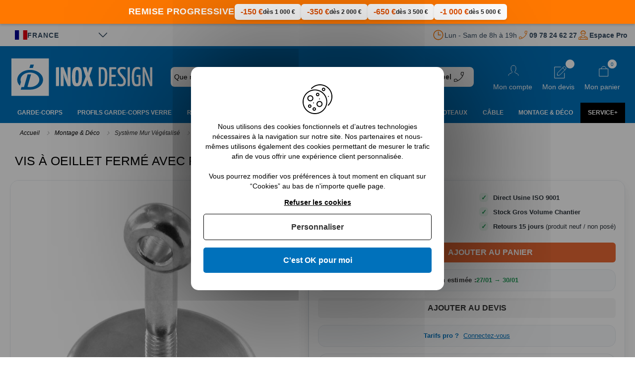

--- FILE ---
content_type: text/html; charset=UTF-8
request_url: https://www.inoxdesign.fr/vis-a-oeillet-ferme-avec-platine-d-appui.html
body_size: 39369
content:
<!doctype html>
<html lang="fr">
    <head prefix="og: http://ogp.me/ns# fb: http://ogp.me/ns/fb# product: http://ogp.me/ns/product#"><script>(function(w,i,g){w[g]=w[g]||[];if(typeof w[g].push=='function')w[g].push(i)})
(window,'AW-989038618','google_tags_first_party');</script><script async src="/yduu/"></script>
			<script>
				window.dataLayer = window.dataLayer || [];
				function gtag(){dataLayer.push(arguments);}
				gtag('js', new Date());
				gtag('set', 'developer_id.dY2E1Nz', true);
				
			</script>
			
        <script>
    var BASE_URL = 'https\u003A\u002F\u002Fwww.inoxdesign.fr\u002F';
    var require = {
        'baseUrl': 'https\u003A\u002F\u002Fwww.inoxdesign.fr\u002Fstatic\u002Fversion1768899937\u002Ffrontend\u002FInoxDesign\u002Fm2\u002Ffr_FR'
    };</script>        <meta charset="utf-8"/>
<meta name="title" content="Vis à Oeillet fermé avec Platine d&#039;appui en inox A4 - 5463"/>
<meta name="description" content="Passez tout simplement vos cables inox de murs végétalisés à travers les Vis à Oeillet fermé avec Platine d&#039;appui. - 5463"/>
<meta name="robots" content="INDEX,FOLLOW"/>
<meta name="viewport" content="width=device-width, initial-scale=1"/>
<meta name="format-detection" content="telephone=no"/>
<title>Vis à Oeillet fermé avec Platine d&#039;appui en inox A4 | Inox Design</title>
<link  rel="stylesheet" type="text/css"  media="all" href="https://www.inoxdesign.fr/static/version1768899937/frontend/InoxDesign/m2/fr_FR/mage/calendar.css" />
<link  rel="stylesheet" type="text/css"  media="all" href="https://www.inoxdesign.fr/static/version1768899937/frontend/InoxDesign/m2/fr_FR/Apikom_TinySlider/css/tiny-slider/tiny-slider.min.css" />
<link  rel="stylesheet" type="text/css"  media="all" href="https://www.inoxdesign.fr/static/version1768899937/frontend/InoxDesign/m2/fr_FR/css/styles-m.css" />
<link  rel="stylesheet" type="text/css"  media="all" href="https://www.inoxdesign.fr/static/version1768899937/frontend/InoxDesign/m2/fr_FR/Alma_MonthlyPayments/css/alma.css" />
<link  rel="stylesheet" type="text/css"  media="all" href="https://www.inoxdesign.fr/static/version1768899937/frontend/InoxDesign/m2/fr_FR/Amasty_Customform/css/form-builder.css" />
<link  rel="stylesheet" type="text/css"  media="all" href="https://www.inoxdesign.fr/static/version1768899937/frontend/InoxDesign/m2/fr_FR/Amasty_Customform/css/form-render.css" />
<link  rel="stylesheet" type="text/css"  media="all" href="https://www.inoxdesign.fr/static/version1768899937/frontend/InoxDesign/m2/fr_FR/Amasty_Base/vendor/slick/amslick.min.css" />
<link  rel="stylesheet" type="text/css"  media="all" href="https://www.inoxdesign.fr/static/version1768899937/frontend/InoxDesign/m2/fr_FR/Amasty_Storelocator/vendor/chosen/chosen.min.css" />
<link  rel="stylesheet" type="text/css"  media="all" href="https://www.inoxdesign.fr/static/version1768899937/frontend/InoxDesign/m2/fr_FR/Apikom_Gdpr/css/tarteaucitron.css" />
<link  rel="stylesheet" type="text/css"  media="all" href="https://www.inoxdesign.fr/static/version1768899937/frontend/InoxDesign/m2/fr_FR/Apikom_Gdpr/css/tarteaucitron.custom.css" />
<link  rel="stylesheet" type="text/css"  media="all" href="https://www.inoxdesign.fr/static/version1768899937/frontend/InoxDesign/m2/fr_FR/Cart2Quote_Quotation/css/style.css" />
<link  rel="stylesheet" type="text/css"  media="all" href="https://www.inoxdesign.fr/static/version1768899937/frontend/InoxDesign/m2/fr_FR/Cart2Quote_Not2Order/css/style.css" />
<link  rel="stylesheet" type="text/css"  media="all" href="https://www.inoxdesign.fr/static/version1768899937/frontend/InoxDesign/m2/fr_FR/TNT_TntOfficiel/css/form.css" />
<link  rel="stylesheet" type="text/css"  media="all" href="https://www.inoxdesign.fr/static/version1768899937/frontend/InoxDesign/m2/fr_FR/Magefan_Blog/css/blog-m.css" />
<link  rel="stylesheet" type="text/css"  media="all" href="https://www.inoxdesign.fr/static/version1768899937/frontend/InoxDesign/m2/fr_FR/Magefan_Blog/css/blog-tiny-slider/blog-tiny-slider.min.css" />
<link  rel="stylesheet" type="text/css"  media="all" href="https://www.inoxdesign.fr/static/version1768899937/frontend/InoxDesign/m2/fr_FR/Mageplaza_Core/css/owl.carousel.css" />
<link  rel="stylesheet" type="text/css"  media="all" href="https://www.inoxdesign.fr/static/version1768899937/frontend/InoxDesign/m2/fr_FR/Mageplaza_Core/css/owl.theme.css" />
<link  rel="stylesheet" type="text/css"  media="all" href="https://www.inoxdesign.fr/static/version1768899937/frontend/InoxDesign/m2/fr_FR/Mageplaza_BannerSlider/css/animate.min.css" />
<link  rel="stylesheet" type="text/css"  media="all" href="https://www.inoxdesign.fr/static/version1768899937/frontend/InoxDesign/m2/fr_FR/Mageplaza_BannerSlider/css/style.css" />
<link  rel="stylesheet" type="text/css"  media="all" href="https://www.inoxdesign.fr/static/version1768899937/frontend/InoxDesign/m2/fr_FR/css/glightbox/glightbox.min.css" />
<link  rel="stylesheet" type="text/css"  media="all" href="https://www.inoxdesign.fr/static/version1768899937/frontend/InoxDesign/m2/fr_FR/mage/gallery/gallery.css" />
<link  rel="stylesheet" type="text/css"  media="all" href="https://www.inoxdesign.fr/static/version1768899937/frontend/InoxDesign/m2/fr_FR/Cart2Quote_Quotation/css/quick-quote.css" />
<link  rel="stylesheet" type="text/css"  media="all" href="https://www.inoxdesign.fr/static/version1768899937/frontend/InoxDesign/m2/fr_FR/Itoris_DynamicProductOptions/css/main.css" />
<link  rel="stylesheet" type="text/css"  media="all" href="https://www.inoxdesign.fr/static/version1768899937/frontend/InoxDesign/m2/fr_FR/Scalapay_Scalapay/css/scalapay.css" />
<link  rel="stylesheet" type="text/css"  media="screen and (min-width: 768px)" href="https://www.inoxdesign.fr/static/version1768899937/frontend/InoxDesign/m2/fr_FR/css/styles-l.css" />
<link  rel="stylesheet" type="text/css"  media="print" href="https://www.inoxdesign.fr/static/version1768899937/frontend/InoxDesign/m2/fr_FR/css/print.css" />
<link  rel="stylesheet" type="text/css"  rel="stylesheet" type="text/css" href="https://cdn.jsdelivr.net/npm/@alma/widgets@1.x/dist/alma-widgets.min.css" />
<link  rel="stylesheet" type="text/css"  media="all" defer="defer" href="https://www.inoxdesign.fr/static/version1768899937/frontend/InoxDesign/m2/fr_FR/css/simplebar/simplebar.min.css" />
<script  type="text/javascript"  src="https://www.inoxdesign.fr/static/version1768899937/frontend/InoxDesign/m2/fr_FR/requirejs/require.js"></script>
<script  type="text/javascript"  src="https://www.inoxdesign.fr/static/version1768899937/frontend/InoxDesign/m2/fr_FR/mage/requirejs/mixins.js"></script>
<script  type="text/javascript"  src="https://www.inoxdesign.fr/static/version1768899937/frontend/InoxDesign/m2/fr_FR/requirejs-config.js"></script>
<script  type="text/javascript"  src="https://www.inoxdesign.fr/static/version1768899937/frontend/InoxDesign/m2/fr_FR/Apikom_Gdpr/js/tarteaucitron.js"></script>
<script  type="text/javascript"  src="https://www.inoxdesign.fr/static/version1768899937/frontend/InoxDesign/m2/fr_FR/TNT_TntOfficiel/js/tntofficiel.js"></script>
<script  type="text/javascript"  src="https://www.inoxdesign.fr/static/version1768899937/frontend/InoxDesign/m2/fr_FR/Itoris_DynamicProductOptions/js/minicart-option-images.js"></script>
<script  type="text/javascript"  src="https://www.inoxdesign.fr/static/version1768899937/frontend/InoxDesign/m2/fr_FR/Amasty_Faq/js/section/product-url.js"></script>
<script  type="text/javascript"  src="https://www.inoxdesign.fr/static/version1768899937/frontend/InoxDesign/m2/fr_FR/Itoris_ProductPriceFormula/js/formula.js"></script>
<script  type="text/javascript"  src="https://www.inoxdesign.fr/static/version1768899937/frontend/InoxDesign/m2/fr_FR/Payplug_Payments/js/oney.js"></script>
<script  type="text/javascript"  src="https://www.inoxdesign.fr/static/version1768899937/frontend/InoxDesign/m2/fr_FR/Scalapay_Scalapay/js/scalapay.js"></script>
<script  type="text/javascript"  src="https://www.inoxdesign.fr/static/version1768899937/frontend/InoxDesign/m2/fr_FR/Magento_Catalog/js/product.js"></script>
<script  type="text/javascript"  src="https://www.inoxdesign.fr/static/version1768899937/frontend/InoxDesign/m2/fr_FR/Apikom_Gdpr/js/lang/tarteaucitron.fr.js"></script>
<link  type="text/css" rel="stylesheet" href="https://fonts.googleapis.com/css2?family=Oooh+Baby&display=swap" />
<link  rel="icon" type="image/x-icon" href="https://www.inoxdesign.fr/media/favicon/default/favicon.ico" />
<link  rel="shortcut icon" type="image/x-icon" href="https://www.inoxdesign.fr/media/favicon/default/favicon.ico" />
<link  rel="canonical" href="https://www.inoxdesign.fr/vis-a-oeillet-ferme-avec-platine-d-appui.html" />
<meta name="validation_code" content="1bd8744015ea58114c2f9055e1e46737" />
<meta name="google-site-verification" content="TRErigmK3dwn5l4TEheSc-72Ev_rFQh07imAoRW_mNU" />
<meta name="p:domain_verify" content="svpig1kJftwkvpFhYHjXG3sgtfJjf1ke"/>
<!-- Google Tag Manager -->
<script>(function(w,d,s,l,i){w[l]=w[l]||[];w[l].push({'gtm.start':
new Date().getTime(),event:'gtm.js'});var f=d.getElementsByTagName(s)[0],
j=d.createElement(s),dl=l!='dataLayer'?'&l='+l:'';j.async=true;j.src=
'https://www.googletagmanager.com/gtm.js?id='+i+dl;f.parentNode.insertBefore(j,f);
})(window,document,'script','dataLayer','GTM-K35BC2PL');</script>
<!-- End Google Tag Manager -->        <script type="application/ld+json">[{"@context":"http:\/\/schema.org","@type":"Product","name":"Vis \u00e0 Oeillet ferm\u00e9 avec Platine d'appui","description":"Cette&nbsp;vis &agrave; &oelig;illet ferm&eacute; avec platine d&rsquo;appui&nbsp;sert principalement &agrave; la mise en place d&rsquo;un&nbsp;mur v&eacute;g&eacute;tal mural. Con&ccedil;ues en&nbsp;inox AISI 316, les deux pi&egrave;ces m&eacute;talliques sont parfaitement adapt&eacute;es &agrave; la &nbsp;r&eacute;alisation d'une&nbsp;paroi murale v&eacute;g&eacute;talis&eacute;e ext&eacute;rieure&nbsp;.D&rsquo;une part, la&nbsp;vis en inox&nbsp;a une hauteur de 50 mm, de mani&egrave;re &agrave; cr&eacute;er un espacement entre le mur et le cable tendu de maintien des v&eacute;g&eacute;taux&nbsp;.","image":"https:\/\/www.inoxdesign.fr\/media\/catalog\/product\/cache\/faf9e7863d659388aa108f7e32e3ca9d\/v\/i\/vis-a-oeillet-avec-rondelle-appui-30836-0034-inoxdesign.jpg","offers":{"@type":"Offer","priceCurrency":"EUR","price":19.95,"url":"https:\/\/www.inoxdesign.fr\/vis-a-oeillet-ferme-avec-platine-d-appui.html","priceValidUntil":"2026-05-03","itemCondition":"http:\/\/schema.org\/newCondition","availability":"http:\/\/schema.org\/InStock","seller":{"@type":"Organization","name":"InoxDesign"}},"aggregateRating":{"@type":"AggregateRating","bestRating":"5","reviewCount":110,"ratingValue":4.54},"review":[{"@type":"Review","datePublished":"2025-08-08","description":"Impeccable","reviewRating":{"@type":"Rating","ratingValue":5,"bestRating":5},"author":{"@type":"Person","name":"John D."}},{"@type":"Review","datePublished":"2024-11-22","description":"BIEN","reviewRating":{"@type":"Rating","ratingValue":5,"bestRating":5},"author":{"@type":"Person","name":"Alexis T."}},{"@type":"Review","datePublished":"2024-11-27","description":"D\u00e9lai trop long pour un produit en stock.","reviewRating":{"@type":"Rating","ratingValue":4,"bestRating":5},"author":{"@type":"Person","name":"Jean-pierre H."}},{"@type":"Review","datePublished":"2023-11-22","description":"Nous sommes satisfaits de notre commande que nous avons re\u00e7ue dans les temps afin d'honorer nos engagements.","reviewRating":{"@type":"Rating","ratingValue":5,"bestRating":5},"author":{"@type":"Person","name":"Sofiane M."}}],"gtin13":"3701334631003","sku":"30836-0034"}]</script><script type="application/ld+json">[{"@context":"http:\/\/schema.org","@type":"BreadcrumbList","itemListElement":[{"@type":"ListItem","position":1,"item":{"@id":"https:\/\/www.inoxdesign.fr\/","name":"Accueil"}},{"@type":"ListItem","position":2,"item":{"@id":"https:\/\/www.inoxdesign.fr\/vis-a-oeillet-ferme-avec-platine-d-appui.html","name":"Vis \u00e0 Oeillet ferm\u00e9 avec Platine d'appui"}}]}]</script>
<script type="application/ld+json">[{"@context":"http:\/\/schema.org","@type":"Organization","url":"https:\/\/www.inoxdesign.fr\/","logo":"https:\/\/www.inoxdesign.fr\/media\/logo\/default\/logo_2.jpg","sameAs":["https:\/\/twitter.com\/inoxdesignfr","https:\/\/www.instagram.com\/inoxdesign_france\/","https:\/\/www.pinterest.fr\/inoxdesign\/"]}]</script><script type="application/ld+json">[{"@context":"http:\/\/schema.org","@type":"Store","address":{"@type":"PostalAddress","streetAddress":"19 Route des Gardes","addressLocality":"Meudon","addressRegion":"Ile de France","postalCode":"92190","addressCountry":"France"},"name":"Inox Design","email":"contact@inoxdesign.fr","@id":"https:\/\/www.inoxdesign.fr\/","telephone":"01 76 34 05 67","image":"https:\/\/www.inoxdesign.fr\/media\/logo\/default\/logo_2.jpg"}]</script><script type="application/ld+json">[{"@context":"http:\/\/schema.org","@type":"WebSite","url":"https:\/\/www.inoxdesign.fr\/","name":"InoxDesign","alternateName":"inoxdesign.fr","potentialAction":{"@type":"SearchAction","target":"https:\/\/www.inoxdesign.fr\/catalogsearch\/result\/?q={search_term_string}","query-input":"required name=search_term_string"}}]</script>    <script type="text/x-magento-init">
        {
            "*": {
                "Magento_PageCache/js/form-key-provider": {}
            }
        }
    </script>
                
    <script>
        (tarteaucitron.user.gtagCallbacks = tarteaucitron.user.gtagCallbacks || []).push(function () {
            var ga4IsGtm = false;
            var ga4IsTrackVariant = 0;
            var productImpressions = [];
            var promoImpressions = [];

            ;
            ;

            script = document.createElement("script");
            script.src = 'https://www.googletagmanager.com/gtag/js?id=G-QX4F72RJ5X';
            script.async = true;
            document.head.appendChild(script);

            window.dataLayer = window.dataLayer || [];

            function gtag() {
                dataLayer.push(arguments);
            };
            gtag("js", new Date());

            ;

                        gtag(
                "config",
                'G-QX4F72RJ5X',
                {"cookie_domain":"www.inoxdesign.fr","currency":"EUR"}            );
            
            var productDetail = {"item_id":"30836-0034","item_name":"Vis \u00e0 Oeillet ferm\u00e9 avec Platine d appui","item_brand":"","item_category":"Montage & D\u00e9co\/Syst\u00e8me Mur V\u00e9g\u00e9talis\u00e9","item_variant":"","price":19.95,"quantity":1};
            gtag('event', 'view_item', {
                'currency': 'EUR',
                'items': [
                    productDetail
                ],
                'value': '19.95'
                });;
            setTimeout(function(){  gtag('event', 'timeOnPage', { 'value': '15', 'non_interaction': true});   }, 15000);    
setTimeout(function(){  gtag('event', 'timeOnPage', { 'value': '30', 'non_interaction': true});   }, 30000);    
setTimeout(function(){  gtag('event', 'timeOnPage', { 'value': '45', 'non_interaction': true});   }, 45000);    
setTimeout(function(){  gtag('event', 'timeOnPage', { 'value': '60', 'non_interaction': true});   }, 60000);    
setTimeout(function(){  gtag('event', 'timeOnPage', { 'value': '90', 'non_interaction': true});   }, 90000);    
setTimeout(function(){  gtag('event', 'timeOnPage', { 'value': '120', 'non_interaction': true});   }, 120000);    
setTimeout(function(){  gtag('event', 'timeOnPage', { 'value': '180', 'non_interaction': true});   }, 180000);    
setTimeout(function(){  gtag('event', 'timeOnPage', { 'value': '300', 'non_interaction': true});   }, 300000);    
setTimeout(function(){  gtag('event', 'timeOnPage', { 'value': '600', 'non_interaction': true});   }, 600000);    
;
            ;
            ;
        });
    </script>

<meta property="og:type" content="product" />
<meta property="og:title" content="Vis à Oeillet fermé avec Platine d&#039;appui en inox A4 | Inox Design" />
<meta property="og:description" content="Passez tout simplement vos cables inox de murs végétalisés à travers les Vis à Oeillet fermé avec Platine d&#039;appui. - 5463" />
<meta property="og:image:width" content="800" />
<meta property="og:image:height" content="800" />
<meta property="og:image" content="https://www.inoxdesign.fr/media/catalog/product/v/i/vis-a-oeillet-avec-rondelle-appui-30836-0034-inoxdesign.jpg" />
<meta property="og:image:secure_url" content="https://www.inoxdesign.fr/media/catalog/product/v/i/vis-a-oeillet-avec-rondelle-appui-30836-0034-inoxdesign.jpg" />
<meta property="og:url" content="https://www.inoxdesign.fr/vis-a-oeillet-ferme-avec-platine-d-appui.html" />
<meta property="product:price:amount" content="19.95"/>
<meta property="product:price:currency" content="EUR"/>
<meta property="product:availability" content="instock"/>
<meta property="product:retailer_item_id" content="30836-0034"/>
<meta property="twitter:card" content="summary" />
<meta property="twitter:site" content="@inoxdesignfr" />
<meta property="twitter:title" content="Vis à Oeillet fermé avec Platine d&#039;appui en inox A4 | Inox Design" />
<meta property="twitter:description" content="Passez tout simplement vos cables inox de murs végétalisés à travers les Vis à Oeillet fermé avec Platine d&#039;appui. - 5463" />
<meta property="twitter:image" content="https://www.inoxdesign.fr/media/catalog/product/v/i/vis-a-oeillet-avec-rondelle-appui-30836-0034-inoxdesign.jpg" />

<style>
    .ammenu-nav-sections.-hamburger,
    .ammenu-menu-wrapper.-desktop,
    .ammenu-menu-wrapper.-hamburger-top,
    .ammenu-nav-sections .ammenu-title,
    .ammenu-main-container .ambrands-popup-filter {
        background: #0071bb !important;
    }

    .ammenu-nav-sections .ammenu-title.active {
        background: #f5f5f5 !important;
    }

    .ammenu-menu-wrapper.-desktop .ammenu-submenu-container .ammenu-link,
    .ammenu-menu-wrapper.-desktop .ammenu-submenu-container,
    .ammenu-menu-wrapper.-desktop .ammenu-product-list .product-item-info *:not(.-nocolor):not(.swatch-option),
    .ammenu-menu-wrapper.-hamburger-top .ammenu-submenu-container,
    .ammenu-nav-sections.-hamburger .switcher,
    .ammenu-nav-sections.-hamburger .ammenu-submenu-container,
    .ammenu-menu-wrapper.-mobile .ammenu-link,
    .ammenu-nav-sections .ammenu-tabs-container > .ammenu-content {
        color: #363636 !important;
    }

    .ammenu-main-container:not(.swatch-option, .ammenu-menu-header) {
        color: #363636 !important;
    }

    .nav-sections:not(.-drill) .ammenu-submenu[aria-selected='true'] ~ .ammenu-link {
        color: #ffffff !important;
    }

    .nav-sections:not(.-drill) .ammenu-submenu[aria-selected='true'] ~ .ammenu-link > .ammenu-icon-block:not(.-empty) {
        background: #ffffff !important;
    }

    .ammenu-menu-wrapper .ammenu-items .ammenu-item.current:not(:hover):not(.-active) > .ammenu-link:not(:hover){
        color: #ffffff !important;
    }

    body:not(.-ie) .ammenu-item.-main > .ammenu-icon-block:not(.-empty),
    body:not(.-ie) .ammenu-link.-main > .ammenu-icon-block:not(.-empty) {
        background: #ffffff !important;
    }

    body:not(.-ie) .ammenu-menu-wrapper .ammenu-item.-active > .ammenu-link > .ammenu-icon-block:not(.-empty) {
        background: #ffffff !important;
    }

    /* END Dynamic Items Icons */

    .ammenu-menu-wrapper.-desktop .ammenu-submenu-container,
    .ammenu-menu-wrapper.-desktop .ammenu-link:not(.-level1) + .ammenu-item.-child,
    .ammenu-menu-wrapper.-hamburger-top .ammenu-submenu-container,
    .ammenu-nav-sections .ammenu-content,
    .ammenu-menu-wrapper.-mobile .ammenu-submenu,
    .ammenu-menu-wrapper.-mobile .ammenu-link.-main,
    .ammenu-main-container .brand-images .brands-letter .letter .title,
    .ammenu-nav-sections:not(.-hamburger) .ammenu-item.-drill-opened {
        background-color: #f5f5f5 !important;
    }

    .ammenu-nav-sections.-hamburger:not(.-drill) .ammenu-submenu-container {
        background: #0071bb !important;
    }

    .-drill-opened .ammenu-toggle .ammenu-icon:not(.-small),
    .-drill-opened .ammenu-toggle .ammenu-icon:before,
    .-drill-opened .ammenu-toggle .ammenu-icon:after,
    .-drill-opened > .ammenu-arrow {
        background: #363636 !important;
    }

    .ammenu-nav-sections .ammenu-menu-header,
    .ammenu-menu-wrapper.-desktop .ammenu-item.-main:not(.current):not(:hover) > .ammenu-link,
    .ammenu-menu-wrapper.-hamburger-top .ammenu-item.-main > .ammenu-link,
    .ammenu-nav-sections .header.links li > a {
        color: #ffffff;
    }

    .ammenu-menu-wrapper .ammenu-arrow:before,
    .ammenu-menu-wrapper .ammenu-arrow:after {
        background: #363636 !important;
    }

    .ammenu-submenu-container .ammenu-link {
        color: #363636 !important;
    }

        
    .ammenu-main-container .ambrands-list-popup {
     background: #f7f7f7 !important;
    }

    .ammenu-main-container .ambrands-popup-filter .ambrands-letter.-disabled {
     background: #f7f7f7 !important;
    }

    .ammenu-menu-wrapper .ammenu-items-list > .ammenu-item.-active > .ammenu-link,
    .ammenu-menu-wrapper .ammenu-items > .ammenu-item.-active > .ammenu-link {
        color: #ffffff !important;
    }

    .ammenu-menu-welcome,
    .ammenu-menu-wrapper.-desktop .ammenu-categories-container .ammenu-arrow,
    .ammenu-menu-wrapper.-desktop .ammenu-categories-container .ammenu-arrow:before,
    .ammenu-menu-wrapper.-desktop .ammenu-categories-container .ammenu-arrow:after {
        background: #ffffff !important;
        border-color: #ffffff !important;
    }

    .ammenu-menu-toggle .ammenu-icon {
        border-color: #ffffff !important;
    }

    .ammenu-menu-close-btn {
        color: #ffffff !important;
    }

    .ammenu-nav-sections.-hamburger .ammenu-menu-welcome .message {
        color: #0071bb !important;
    }

    .ammenu-submenu-block.-left > .ammenu-items-list + .ammenu-submenu-sidebar > .ammenu-submenu-block:not(.-empty):before,
    .ammenu-submenu-block.-top .ammenu-submenu-block.-top > .ammenu-items-list:before {
        border-color: #f5f5f5 !important;
    }

    body.-ie .ammenu-submenu-block.-left > .ammenu-items-list + .ammenu-submenu-sidebar > .ammenu-submenu-block:before,
    body.-ie .ammenu-submenu-block.-top .ammenu-submenu-block.-top > .ammenu-items-list:before {
        border-color: #363636 !important;
    }

    @media (min-width: 1024px) {
        /* Dynamic Items Icons */
        body:not(.-ie) .ammenu-item:hover > .ammenu-link.ammenu-icon-block:not(.-empty),
        body:not(.-ie) .ammenu-link.-hovered > .ammenu-icon-block:not(.-empty),
        body:not(.-ie) .ammenu-menu-wrapper .ammenu-items > .ammenu-item:hover > .ammenu-link > .ammenu-icon-block:not(.-empty),
        body:not(.-ie) .ammenu-menu-wrapper .ammenu-item:hover > .ammenu-link > .ammenu-icon-block:not(.-empty) {
            background: #ffffff !important;
        }

        /* END Dynamic Items Icons */
        .ammenu-menu-wrapper.-desktop.ammenu-item.-main:hover {
            background-color: #f5f5f5 !important;
        }

        .ammenu-menu-wrapper.-desktop .ammenu-link:hover {
            color: #ffffff !important;
        }

        .ammenu-menu-wrapper.-hamburger .ammenu-wrapper a:hover {
            border-color: #ffffff !important;
        }

        .ammenu-menu-wrapper .ammenu-items-list > .ammenu-item:hover > .ammenu-link,
        .ammenu-menu-wrapper .ammenu-items > .ammenu-item:hover > .ammenu-link,
        .ammenu-menu-wrapper.-desktop .ammenu-link:hover > .ammenu-wrapper,
        .ammenu-menu-wrapper.-desktop .ammenu-link.-hovered > .ammenu-wrapper,
        .ammenu-menu-wrapper.-mobile .ammenu-link.-level2:hover,
        .ammenu-menu-wrapper.-hamburger-top .ammenu-item:hover .ammenu-link,
        .ammenu-nav-sections.-accordion .ammenu-item:hover > .ammenu-link,
        .ammenu-nav-sections.-hamburger .ammenu-link:hover .ammenu-wrapper {
            color: #ffffff !important;
        }
    }

        .header.content [class*='nav-toggle'],
    .header.content [class*='toggle-nav'] {
        display: none !important;
    }
    </style>
    </head>
    <body data-container="body"
          data-mage-init='{"loaderAjax": {}, "loader": { "icon": "https://www.inoxdesign.fr/static/version1768899937/frontend/InoxDesign/m2/fr_FR/images/loader-2.gif"}}'
        class="gallery-vertical- catalog-product-view product-vis-a-oeillet-ferme-avec-platine-d-appui page-layout-1column" id="html-body">
        
<script type="text/x-magento-init">
{
    "*": {
        "tigren/ajaxsuite"    : {"ajaxSuite":{"enabled":true,"popupTTL":null,"animation":"slide_top","backgroundColor":null,"headerSuccessColor":null,"headerErrorColor":null,"headerTextColor":null,"buttonTextColor":null,"buttonBackgroundColor":null}}    }
}

</script><script type="text/x-magento-init">
{
    "*": {
        "tigren/ajaxToCart" : {"ajaxSuite":{"enabled":true,"popupTTL":null,"animation":"slide_top","backgroundColor":null,"headerSuccessColor":null,"headerErrorColor":null,"headerTextColor":null,"buttonTextColor":null,"buttonBackgroundColor":null},"ajaxCart":{"addToCartUrl":"https:\/\/www.inoxdesign.fr\/ajaxcart\/cart\/showPopup\/","addToCartInWishlistUrl":"https:\/\/www.inoxdesign.fr\/ajaxcart\/wishlist\/showPopup\/","checkoutCartUrl":"https:\/\/www.inoxdesign.fr\/checkout\/cart\/add\/","wishlistAddToCartUrl":"https:\/\/www.inoxdesign.fr\/wishlist\/index\/cart\/","addToCartButtonSelector":"button.tocart"}}    }
}
</script>
<script>
    window.ajaxCartLoaderOptions = {"icon":"https:\/\/www.inoxdesign.fr\/static\/version1768899937\/frontend\/InoxDesign\/m2\/fr_FR\/images\/loader-1.gif","texts":{"loaderText":"En cours de chargement...","imgAlt":"En cours de chargement..."}};
</script>
<div id="cookie-status">
    The store will not work correctly in the case when cookies are disabled.</div>
<script type="text&#x2F;javascript">document.querySelector("#cookie-status").style.display = "none";</script>
<script type="text/x-magento-init">
    {
        "*": {
            "cookieStatus": {}
        }
    }
</script>

<script type="text/x-magento-init">
    {
        "*": {
            "mage/cookies": {
                "expires": null,
                "path": "\u002F",
                "domain": ".www.inoxdesign.fr",
                "secure": false,
                "lifetime": "3600"
            }
        }
    }
</script>

<script>
    window.cookiesConfig = window.cookiesConfig || {};
    window.cookiesConfig.secure = true;
</script><script>    require.config({
        map: {
            '*': {
                wysiwygAdapter: 'mage/adminhtml/wysiwyg/tiny_mce/tinymce4Adapter'
            }
        }
    });</script><script type="text/x-magento-init">
    {
        "*": {
            "Itoris_ProductPriceFormula/js/product/orderability": {"addToCartButtonId":"product-addtocart-button","extraInstantCheckoutDivClass":null}        }
    }
</script>
<div class="page-wrapper"><div class="header-remise">&#13;
<div class="header-remise-container">&#13;
<div class="header-remise-title">Remise Progressive</div>&#13;
<ul>&#13;
<li><span class="promo-amount">-150 €</span> <span class="promo-threshold">dès 1 000 €</span></li>&#13;
<li><span class="promo-amount">-350 €</span> <span class="promo-threshold">dès 2 000 €</span></li>&#13;
<li><span class="promo-amount">-650 €</span> <span class="promo-threshold">dès 3 500 €</span></li>&#13;
<li><span class="promo-amount">-1 000 €</span> <span class="promo-threshold">dès 5 000 €</span></li>&#13;
</ul>&#13;
</div>&#13;
</div>
<div class="top-page-header">
    
<div id="enhanced-delivery-selector" class="loading">
    <div class="button" data-flag-code="">
    </div>

    <div class="dropdown">
        <div class="dropdown-title">
            Lieu de livraison        </div>

        <div class="dropdown-options">
            <button class="dropdown-option" data-flag-code="fr" data-flag-label="France">
                France            </button>

            <button class="dropdown-option" data-flag-code="be" data-flag-label="Belgique">
                Belgique            </button>

            <button class="dropdown-option" data-flag-code="lu" data-flag-label="Luxembourg">
                Luxembourg            </button>

            <button class="dropdown-option" data-flag-code="mc" data-flag-label="Monaco">
                Monaco            </button>

            <button class="dropdown-option" data-flag-code="ad" data-flag-label="Andorre">
                Andorre            </button>
        </div>
    </div>
</div>

<script type="text/x-magento-init">
    {
        "#enhanced-delivery-selector": {
            "Apikom_EnhancedDelivery/js/selector": {}
        }
    }
</script>

    <span class="opening-hours">
        Lun - Sam de 8h à 19h
    </span>

    <a href="tel:+33978246227" class="phone-number-link">
        09 78 24 62 27
    </a>
  
    <a href="https://www.inoxdesign.fr/devenir-pro" class="pro-space-link">
        Espace Pro
    </a>
</div>
<header class="page-header"><div class="header content"><span data-ammenu-js="menu-toggle"
      class="ammenu-menu-toggle"
>
    <span class="ammenu-icon"></span>
    <span class="ammenu-icon"></span>
    <span class="ammenu-icon"></span>
</span>
<span data-action="toggle-nav" class="action nav-toggle"><span>Affichage navigation</span></span>

<span
        class="logo"
        style="cursor:pointer;"
        data-link="aHR0cHM6Ly93d3cuaW5veGRlc2lnbi5mci8="
        title="InoxDesign,&#x20;expert&#x20;du&#x20;garde&#x20;corps&#x20;et&#x20;rambarde&#x20;escalier"
        aria-label="store logo">
    <img src="https://www.inoxdesign.fr/static/version1768899937/frontend/InoxDesign/m2/fr_FR/images/header/logo-2025-01.svg"
         title="InoxDesign,&#x20;expert&#x20;du&#x20;garde&#x20;corps&#x20;et&#x20;rambarde&#x20;escalier"
         alt="InoxDesign,&#x20;expert&#x20;du&#x20;garde&#x20;corps&#x20;et&#x20;rambarde&#x20;escalier"
        width="320"        height="85"    />
</span>

<div class="block block-search">
    <div class="block block-title"><strong>Chercher</strong></div>
    <div class="block block-content">
        <form class="form minisearch toggled-off" id="search_mini_form"
              action="https://www.inoxdesign.fr/catalogsearch/result/" method="get">
            <div class="field search">
                <div class="control">
                    <input id="search"
                           data-mage-init='{"quickSearch":{
                                "formSelector":"#search_mini_form",
                                "url":"https://www.inoxdesign.fr/search/ajax/suggest/",
                                "destinationSelector":"#search_autocomplete",
                                "minSearchLength":"3"}
                           }'
                           type="text"
                           name="q"
                           value=""
                           placeholder="Que&#x20;recherchez-vous&#x20;&#x3F;"
                           class="input-text"
                           maxlength="128"
                           role="combobox"
                           aria-haspopup="false"
                           aria-autocomplete="both"
                           autocomplete="off"
                           aria-expanded="false"/>
                    <div id="search_autocomplete" class="search-autocomplete"></div>
                                    </div>
            </div>
            <div class="actions">
                <button type="submit"
                        title="Chercher"
                        class="action search"
                        aria-label="Search"
                >
                    <span></span>
                </button>
            </div>
        </form>
    </div>
</div>
<ul class="header before links"><span class="header-link request-for-quotation-link" rel="nofollow" data-link="aHR0cHM6Ly93d3cuaW5veGRlc2lnbi5mci9jb250YWN0L2luZGV4L2luZGV4L3N1YmplY3QvcXVvdGF0aW9uX3JlcXVlc3Qv">
    <p class="label">Demande de devis</p>
    <span class="wrapper-icon"></span>
</span><span class="header-link recall-link" rel="nofollow" data-link="aHR0cHM6Ly93d3cuaW5veGRlc2lnbi5mci9waG9uZWNhbGxiYWNrL3JlcXVlc3QvZm9ybS8=">
    <p class="label">Rappel</p>
    <span class="wrapper-icon"></span>
</span></ul>
<div class="panel header"><ul class="header links"><span class="header-link my-account-link" rel="nofollow" data-link="aHR0cHM6Ly93d3cuaW5veGRlc2lnbi5mci9jdXN0b21lci9hY2NvdW50Lw==">
    <span class="wrapper-icon"></span>
    <p class="label">Mon compte</p>
</span><div data-block="miniquote" class="miniquote-wrapper" style="">
        <span class="header-link action showquote" data-bind="scope: 'miniquote_content'" data-link="aHR0cHM6Ly93d3cuaW5veGRlc2lnbi5mci9xdW90YXRpb24vcXVvdGUv">
            <span class="wrapper-icon"></span>
            <p class="label">Mon devis</p>
            <span class="counter qty empty" data-bind="css: { empty: quote().summary_count == 0 }, blockLoader: isLoading">
            <span class="counter-number"><!-- ko text: quote().summary_count --><!-- /ko --></span>
        </span>
        </span>
                    <div class="block block-miniquote empty" data-role="dropdownDialog" data-mage-init='{"dropdownDialog":{
                "appendTo":"[data-block=miniquote]",
                "triggerTarget":".showquote",
                "timeout": "2000",
                "closeOnMouseLeave": false,
                "closeOnEscape": true,
                "triggerClass":"active",
                "parentClass":"active",
                "buttons":[]}}'>
                <div id="miniquote-content-wrapper" data-bind="scope: 'miniquote_content'">
                    <!-- ko template: getTemplate() --><!-- /ko -->
                </div>
                <!-- BLOCK miniquote.movetocart --><!-- /BLOCK miniquote.movetocart -->            </div>
                <script>
            window.quotation = {"quoteCartUrl":"https:\/\/www.inoxdesign.fr\/quotation\/quote\/","checkoutUrl":"https:\/\/www.inoxdesign.fr\/quotation\/quote\/","updateItemQtyUrl":"https:\/\/www.inoxdesign.fr\/quotation\/sidebar\/updateItemQty\/","removeItemUrl":"https:\/\/www.inoxdesign.fr\/quotation\/sidebar\/removeItem\/","imageTemplate":"Magento_Catalog\/product\/image","baseUrl":"https:\/\/www.inoxdesign.fr\/","websiteId":"1"};
        </script>
        <script type="text/x-magento-init">
        {
            "[data-block='miniquote']": {
                "Magento_Ui/js/core/app": {"components":{"minicart_content":{"children":{"subtotal.container":{"children":{"subtotal":{"children":{"subtotal.totals":{"config":{"display_cart_subtotal_incl_tax":1,"display_cart_subtotal_excl_tax":0}}}}}}}},"miniquote_content":{"config":{"itemRenderer":{"default":"defaultRenderer","simple":"defaultRenderer","virtual":"defaultRenderer"},"template":"Cart2Quote_Quotation\/miniquote\/content"},"children":{"item.renderer":{"component":"uiComponent","config":{"displayArea":"defaultRenderer","template":"Cart2Quote_Quotation\/miniquote\/item\/default"},"children":{"item.image":{"component":"Magento_Catalog\/js\/view\/image","config":{"template":"Magento_Catalog\/product\/image","displayArea":"itemImage"}},"quotation.quote.item.price.sidebar":{"component":"uiComponent","config":{"template":"Magento_Checkout\/minicart\/item\/price","displayArea":"priceSidebar"}}}},"subtotal.container":{"children":{"subtotal":{"children":{"subtotal.totals":{"component":"uiComponent","config":[]}},"component":"uiComponent","config":[]}},"component":"uiComponent","config":{"displayArea":"subtotalContainer"}},"extra_info":{"component":"uiComponent","config":{"displayArea":"extraInfo"}},"promotion":{"component":"uiComponent","config":{"displayArea":"promotion"}}},"component":"Cart2Quote_Quotation\/js\/view\/miniquote"}},"types":[]}            },
            "*": {
                "Magento_Ui/js/block-loader": "https://www.inoxdesign.fr/static/version1768899937/frontend/InoxDesign/m2/fr_FR/images/loader-1.gif"
            }
        }
        </script>
    </div><span id="search-link-button" class="header-link search-link-button"></span><div data-block="minicart" class="minicart-wrapper">
    <span class="header-link action showcart" data-bind="scope: 'minicart_content'" data-link="aHR0cHM6Ly93d3cuaW5veGRlc2lnbi5mci9jaGVja291dC9jYXJ0Lw==">
        <span class="wrapper-icon"></span>
        <p class="label">Mon panier</p>
        <span class="counter qty empty" data-bind="css: { empty: !!getCartParam('summary_count') == false &amp;&amp; !isLoading() },
               blockLoader: isLoading">
            <!-- ko if: getCartParam('summary_count') -->
            <span class="counter-number"><!-- ko text: getCartParam('summary_count') --><!-- /ko --></span>
            <!-- /ko -->
            <!-- ko ifnot: getCartParam('summary_count') -->
            <span class="counter-number">0</span>
            <!-- /ko -->
            <span class="counter-label">
            <!-- ko if: getCartParam('summary_count') -->
                <!-- ko text: getCartParam('summary_count') --><!-- /ko -->
                <!-- ko i18n: 'items' --><!-- /ko -->
                <!-- /ko -->
            </span>
        </span>
    </span>
            <div class="block block-minicart" data-role="dropdownDialog" data-mage-init='{"dropdownDialog":{
                "appendTo":"[data-block=minicart]",
                "triggerTarget":".showcart",
                "timeout": "2000",
                "closeOnMouseLeave": false,
                "closeOnEscape": true,
                "triggerClass":"active",
                "parentClass":"active",
                "buttons":[]}}'>
            <div id="minicart-content-wrapper" data-bind="scope: 'minicart_content'">
                <!-- ko template: getTemplate() --><!-- /ko -->
            </div>
            <!-- BLOCK minicart.movetoquote -->    <div class="actions primary">
        <button data-mage-init='{ "cartToQuoteActions" : { "buttonSelector" :  "#minicart-movetoquote"  } }' id="minicart-movetoquote" type="submit" name="move_to_quote_action" value="move_to_quote" title="Demander un devis" class="action primary checkout movetoquote minicart-movetoquote-button">
            <span>Transformer en devis</span>
        </button>
    </div>
<!-- /BLOCK minicart.movetoquote -->        </div>
        <script>window.checkout = {"shoppingCartUrl":"https:\/\/www.inoxdesign.fr\/checkout\/cart\/","checkoutUrl":"https:\/\/www.inoxdesign.fr\/checkout\/","updateItemQtyUrl":"https:\/\/www.inoxdesign.fr\/checkout\/sidebar\/updateItemQty\/","removeItemUrl":"https:\/\/www.inoxdesign.fr\/checkout\/sidebar\/removeItem\/","imageTemplate":"Magento_Catalog\/product\/image_with_borders","baseUrl":"https:\/\/www.inoxdesign.fr\/","minicartMaxItemsVisible":3,"websiteId":"1","maxItemsToDisplay":10,"storeId":"1","storeGroupId":"1","customerLoginUrl":"https:\/\/www.inoxdesign.fr\/customer\/account\/login\/referer\/aHR0cHM6Ly93d3cuaW5veGRlc2lnbi5mci92aXMtYS1vZWlsbGV0LWZlcm1lLWF2ZWMtcGxhdGluZS1kLWFwcHVpLmh0bWw%2C\/","isRedirectRequired":false,"autocomplete":"off","captcha":{"user_login":{"isCaseSensitive":false,"imageHeight":50,"imageSrc":"","refreshUrl":"https:\/\/www.inoxdesign.fr\/captcha\/refresh\/","isRequired":false,"timestamp":1769127060}}}</script>    <script type="text/x-magento-init">
    {
        "[data-block='minicart']": {
            "Magento_Ui/js/core/app": {"components":{"minicart_content":{"children":{"subtotal.container":{"children":{"subtotal":{"children":{"subtotal.totals":{"config":{"display_cart_subtotal_incl_tax":1,"display_cart_subtotal_excl_tax":0,"template":"Magento_Tax\/checkout\/minicart\/subtotal\/totals"},"children":{"subtotal.totals.msrp":{"component":"Magento_Msrp\/js\/view\/checkout\/minicart\/subtotal\/totals","config":{"displayArea":"minicart-subtotal-hidden","template":"Magento_Msrp\/checkout\/minicart\/subtotal\/totals"}}},"component":"Magento_Tax\/js\/view\/checkout\/minicart\/subtotal\/totals"}},"component":"uiComponent","config":{"template":"Magento_Checkout\/minicart\/subtotal"}}},"component":"uiComponent","config":{"displayArea":"subtotalContainer"}},"item.renderer":{"component":"Magento_Checkout\/js\/view\/cart-item-renderer","config":{"displayArea":"defaultRenderer","template":"Magento_Checkout\/minicart\/item\/default"},"children":{"item.image":{"component":"Magento_Catalog\/js\/view\/image","config":{"template":"Magento_Catalog\/product\/image","displayArea":"itemImage"}},"checkout.cart.item.price.sidebar":{"component":"uiComponent","config":{"template":"Magento_Checkout\/minicart\/item\/price","displayArea":"priceSidebar"}}}},"extra_info":{"component":"uiComponent","config":{"displayArea":"extraInfo"},"children":{"alma.eligibility":{"component":"Alma_MonthlyPayments\/js\/view\/checkout\/minicart\/eligibility","config":{"template":"Alma_MonthlyPayments\/checkout\/minicart\/eligibility"}}}},"promotion":{"component":"uiComponent","config":{"displayArea":"promotion"}}},"config":{"itemRenderer":{"default":"defaultRenderer","simple":"defaultRenderer","virtual":"defaultRenderer"},"template":"Magento_Checkout\/minicart\/content"},"component":"Magento_Checkout\/js\/view\/minicart"}},"types":[]}        },
        "*": {
            "Magento_Ui/js/block-loader": "https\u003A\u002F\u002Fwww.inoxdesign.fr\u002Fstatic\u002Fversion1768899937\u002Ffrontend\u002FInoxDesign\u002Fm2\u002Ffr_FR\u002Fimages\u002Floader\u002D1.gif"
        }
    }
    </script>
</div></ul><a class="action skip contentarea"
   href="#contentarea">
    <span>
        Aller au contenu    </span>
</a>
</div></div></header>    <div class="ammenu-nav-sections nav-sections"
         data-mage-init='{"amastyMenuOpenType":{
            "openType": "accordion",
            "hamburgerStatus": "0"
            }}'
         data-ammenu-js='nav-sections'>
                <div class="ammenu-tabs-container"
             data-ammenu-js="tabs-container"
             data-mage-init='{&quot;tabs&quot;:{&quot;openedState&quot;:&quot;active&quot;}}'>
                                                                <div class="ammenu-title" data-role="collapsible">
                        <a class="ammenu-link"
                           title="Menu"
                           data-toggle="switch"
                           href="#store.menu">
                            Menu                        </a>
                    </div>
                    <div class="ammenu-content" id="store.menu" data-role="content">
                        


<section class="ammenu-menu-wrapper -desktop -icons-desktop"
         data-ammenu-js="desktop-menu"
         data-mage-init='{
                "amastyMegaMenu":{
                    "stickyStatus": 0,
                    "desktopStatus": 1
                }
            }'>
    <nav class="ammenu-main-container" data-action="navigation">
        <ul class="ammenu-items">
                            <li class="ammenu-item category-item -main -full                    ammenu-category-node-33                                        nav-1">
                                            <span class="ammenu-link -main -parent"
                              data-link="aHR0cHM6Ly93d3cuaW5veGRlc2lnbi5mci9nYXJkZS1jb3Jwcy5odG1s"
                              title="Garde-corps">
                                                        Garde-corps                                                    </span>
                                        
    <section class="ammenu-submenu-container ammenu-submenu -full"
        >
        <div class="slogan">Garde-corps inox et Balustrade sur Mesure pour intérieur et extérieur</div>
        <div class="ammenu-categories-container ammenu-categories">
<ul class="ammenu-item -child  -col-9">
                            
        
        
        <li class="ammenu-wrapper category-item">
                        
                            <span data-link="aHR0cHM6Ly93d3cuaW5veGRlc2lnbi5mci9nYXJkZS1jb3Jwcy9jYWJsZXMuaHRtbA==" title="Garde-Corps Câbles" class="ammenu-link -level1 ">

                                                                                        <figure class="ammenu-icon-block " style="
                                        -webkit-mask-image: url(https://www.inoxdesign.fr/media/amasty/ammegamenu/garde-corps-cable.png);
                                        mask-image: url(https://www.inoxdesign.fr/media/amasty/ammegamenu/garde-corps-cable.png);
                                        background-image: url(https://www.inoxdesign.fr/media/amasty/ammegamenu/garde-corps-cable.png)">
                        </figure>
                    
                    <span class="ammenu-wrapper">
                                                                                                            <div class="ammenu-wrapper-title">
                         Garde-Corps Câbles                    </div>
                </span>
                </span>
            
                    </li>
                                    
        
        
        <li class="ammenu-wrapper category-item">
                        
                            <span data-link="aHR0cHM6Ly93d3cuaW5veGRlc2lnbi5mci9nYXJkZS1jb3Jwcy9tdXJldC5odG1s" title="Garde-Corps Muret" class="ammenu-link -level1 ">

                                                                                        <figure class="ammenu-icon-block " style="
                                        -webkit-mask-image: url(https://www.inoxdesign.fr/media/amasty/ammegamenu/garde-corps-muret.jpg);
                                        mask-image: url(https://www.inoxdesign.fr/media/amasty/ammegamenu/garde-corps-muret.jpg);
                                        background-image: url(https://www.inoxdesign.fr/media/amasty/ammegamenu/garde-corps-muret.jpg)">
                        </figure>
                    
                    <span class="ammenu-wrapper">
                                                                                                            <div class="ammenu-wrapper-title">
                         Garde-Corps Muret                    </div>
                </span>
                </span>
            
                    </li>
                                    
                    </ul>
            <ul class="ammenu-item -child  -col-9">
        
        
        <li class="ammenu-wrapper category-item">
                        
                            <span data-link="aHR0cHM6Ly93d3cuaW5veGRlc2lnbi5mci9nYXJkZS1jb3Jwcy9iYXJyZXMuaHRtbA==" title="Garde-Corps Barres" class="ammenu-link -level1 ">

                                                                                        <figure class="ammenu-icon-block " style="
                                        -webkit-mask-image: url(https://www.inoxdesign.fr/media/amasty/ammegamenu/garde-corps-barre.png);
                                        mask-image: url(https://www.inoxdesign.fr/media/amasty/ammegamenu/garde-corps-barre.png);
                                        background-image: url(https://www.inoxdesign.fr/media/amasty/ammegamenu/garde-corps-barre.png)">
                        </figure>
                    
                    <span class="ammenu-wrapper">
                                                                                                            <div class="ammenu-wrapper-title">
                         Garde-Corps Barres                    </div>
                </span>
                </span>
            
                    </li>
                                    
        
        
        <li class="ammenu-wrapper category-item">
                        
                            <span data-link="aHR0cHM6Ly93d3cuaW5veGRlc2lnbi5mci9nYXJkZS1jb3Jwcy90ZXJyYXNzZS5odG1s" title="Garde-Corps Terrasse" class="ammenu-link -level1 ">

                                                                                        <figure class="ammenu-icon-block " style="
                                        -webkit-mask-image: url(https://www.inoxdesign.fr/media/amasty/ammegamenu/garde-corps-terrasse_1.png);
                                        mask-image: url(https://www.inoxdesign.fr/media/amasty/ammegamenu/garde-corps-terrasse_1.png);
                                        background-image: url(https://www.inoxdesign.fr/media/amasty/ammegamenu/garde-corps-terrasse_1.png)">
                        </figure>
                    
                    <span class="ammenu-wrapper">
                                                                                                            <div class="ammenu-wrapper-title">
                         Garde-Corps Terrasse                    </div>
                </span>
                </span>
            
                    </li>
                                    
                    </ul>
            <ul class="ammenu-item -child  -col-9">
        
        
        <li class="ammenu-wrapper category-item">
                        
                            <span data-link="aHR0cHM6Ly93d3cuaW5veGRlc2lnbi5mci9nYXJkZS1jb3Jwcy92ZXJyZS5odG1s" title="Garde-Corps Verre" class="ammenu-link -level1 ">

                                                                                        <figure class="ammenu-icon-block " style="
                                        -webkit-mask-image: url(https://www.inoxdesign.fr/media/amasty/ammegamenu/garde-corps-verre.png);
                                        mask-image: url(https://www.inoxdesign.fr/media/amasty/ammegamenu/garde-corps-verre.png);
                                        background-image: url(https://www.inoxdesign.fr/media/amasty/ammegamenu/garde-corps-verre.png)">
                        </figure>
                    
                    <span class="ammenu-wrapper">
                                                                                                            <div class="ammenu-wrapper-title">
                         Garde-Corps Verre                    </div>
                </span>
                </span>
            
                    </li>
                                    
        
        
        <li class="ammenu-wrapper category-item">
                        
                            <span data-link="aHR0cHM6Ly93d3cuaW5veGRlc2lnbi5mci9nYXJkZS1jb3Jwcy9iYWxjb24uaHRtbA==" title="Garde-Corps Balcon" class="ammenu-link -level1 ">

                                                                                        <figure class="ammenu-icon-block " style="
                                        -webkit-mask-image: url(https://www.inoxdesign.fr/media/amasty/ammegamenu/garde-corps-balcon.png);
                                        mask-image: url(https://www.inoxdesign.fr/media/amasty/ammegamenu/garde-corps-balcon.png);
                                        background-image: url(https://www.inoxdesign.fr/media/amasty/ammegamenu/garde-corps-balcon.png)">
                        </figure>
                    
                    <span class="ammenu-wrapper">
                                                                                                            <div class="ammenu-wrapper-title">
                         Garde-Corps Balcon                    </div>
                </span>
                </span>
            
                    </li>
                                    
                    </ul>
            <ul class="ammenu-item -child  -col-9">
        
        
        <li class="ammenu-wrapper category-item">
                        
                            <span data-link="aHR0cHM6Ly93d3cuaW5veGRlc2lnbi5mci9nYXJkZS1jb3Jwcy9wcm9maWxlLmh0bWw=" title="Garde-Corps Verre à Profilé" class="ammenu-link -level1 ">

                                                                                        <figure class="ammenu-icon-block " style="
                                        -webkit-mask-image: url(https://www.inoxdesign.fr/media/amasty/ammegamenu/garde-corps-tout-verre.png);
                                        mask-image: url(https://www.inoxdesign.fr/media/amasty/ammegamenu/garde-corps-tout-verre.png);
                                        background-image: url(https://www.inoxdesign.fr/media/amasty/ammegamenu/garde-corps-tout-verre.png)">
                        </figure>
                    
                    <span class="ammenu-wrapper">
                                                                                                            <div class="ammenu-wrapper-title">
                         Garde-Corps Verre à Profilé                    </div>
                </span>
                </span>
            
                    </li>
                                    
        
        
        <li class="ammenu-wrapper category-item">
                        
                            <span data-link="aHR0cHM6Ly93d3cuaW5veGRlc2lnbi5mci9nYXJkZS1jb3Jwcy9pbnRlcmlldXIuaHRtbA==" title="Garde-Corps Intérieur" class="ammenu-link -level1 ">

                                                                                        <figure class="ammenu-icon-block " style="
                                        -webkit-mask-image: url(https://www.inoxdesign.fr/media/amasty/ammegamenu/garde-corps-interieur.png);
                                        mask-image: url(https://www.inoxdesign.fr/media/amasty/ammegamenu/garde-corps-interieur.png);
                                        background-image: url(https://www.inoxdesign.fr/media/amasty/ammegamenu/garde-corps-interieur.png)">
                        </figure>
                    
                    <span class="ammenu-wrapper">
                                                                                                            <div class="ammenu-wrapper-title">
                         Garde-Corps Intérieur                    </div>
                </span>
                </span>
            
                    </li>
                                    
                    </ul>
            <ul class="ammenu-item -child  -col-9">
        
        
        <li class="ammenu-wrapper category-item">
                        
                            <span data-link="aHR0cHM6Ly93d3cuaW5veGRlc2lnbi5mci9nYXJkZS1jb3Jwcy9iYXJyaWVyZS1waXNjaW5lLmh0bWw=" title="Barrière piscine" class="ammenu-link -level1 ">

                                                                                        <figure class="ammenu-icon-block " style="
                                        -webkit-mask-image: url(https://www.inoxdesign.fr/media/amasty/ammegamenu/pince-sol_1.png);
                                        mask-image: url(https://www.inoxdesign.fr/media/amasty/ammegamenu/pince-sol_1.png);
                                        background-image: url(https://www.inoxdesign.fr/media/amasty/ammegamenu/pince-sol_1.png)">
                        </figure>
                    
                    <span class="ammenu-wrapper">
                                                                                                            <div class="ammenu-wrapper-title">
                         Barrière piscine                    </div>
                </span>
                </span>
            
                    </li>
                                    
        
        
        <li class="ammenu-wrapper category-item">
                        
                            <span data-link="aHR0cHM6Ly93d3cuaW5veGRlc2lnbi5mci9nYXJkZS1jb3Jwcy9nYXJkZS1jb3Jwcy1tYWluLWNvdXJhbnRlLWJvaXMuaHRtbA==" title="Garde Corps Main Courante Bois" class="ammenu-link -level1 ">

                                                                                        <figure class="ammenu-icon-block " style="
                                        -webkit-mask-image: url(https://www.inoxdesign.fr/media/amasty/ammegamenu/garde-corps-bois.png);
                                        mask-image: url(https://www.inoxdesign.fr/media/amasty/ammegamenu/garde-corps-bois.png);
                                        background-image: url(https://www.inoxdesign.fr/media/amasty/ammegamenu/garde-corps-bois.png)">
                        </figure>
                    
                    <span class="ammenu-wrapper">
                                                                                                            <div class="ammenu-wrapper-title">
                         Garde Corps Main Courante Bois                    </div>
                </span>
                </span>
            
                    </li>
                                    
                    </ul>
            <ul class="ammenu-item -child  -col-9">
        
        
        <li class="ammenu-wrapper category-item">
                        
                            <span data-link="aHR0cHM6Ly93d3cuaW5veGRlc2lnbi5mci9nYXJkZS1jb3Jwcy9mZW5ldHJlLmh0bWw=" title="Garde-Corps Fenêtre" class="ammenu-link -level1 ">

                                                                                        <figure class="ammenu-icon-block " style="
                                        -webkit-mask-image: url(https://www.inoxdesign.fr/media/amasty/ammegamenu/garde-corps-fenetre.png);
                                        mask-image: url(https://www.inoxdesign.fr/media/amasty/ammegamenu/garde-corps-fenetre.png);
                                        background-image: url(https://www.inoxdesign.fr/media/amasty/ammegamenu/garde-corps-fenetre.png)">
                        </figure>
                    
                    <span class="ammenu-wrapper">
                                                                                                            <div class="ammenu-wrapper-title">
                         Garde-Corps Fenêtre                    </div>
                </span>
                </span>
            
                    </li>
                                    
        
        
        <li class="ammenu-wrapper category-item">
                        
                            <span data-link="aHR0cHM6Ly93d3cuaW5veGRlc2lnbi5mci9nYXJkZS1jb3Jwcy9waXNjaW5lLmh0bWw=" title="Garde-Corps Piscine" class="ammenu-link -level1 ">

                                                                                        <figure class="ammenu-icon-block " style="
                                        -webkit-mask-image: url(https://www.inoxdesign.fr/media/amasty/ammegamenu/garde-corps-piscine.png);
                                        mask-image: url(https://www.inoxdesign.fr/media/amasty/ammegamenu/garde-corps-piscine.png);
                                        background-image: url(https://www.inoxdesign.fr/media/amasty/ammegamenu/garde-corps-piscine.png)">
                        </figure>
                    
                    <span class="ammenu-wrapper">
                                                                                                            <div class="ammenu-wrapper-title">
                         Garde-Corps Piscine                    </div>
                </span>
                </span>
            
                    </li>
                                    
                    </ul>
            <ul class="ammenu-item -child  -col-9">
        
        
        <li class="ammenu-wrapper category-item">
                        
                            <span data-link="aHR0cHM6Ly93d3cuaW5veGRlc2lnbi5mci9nYXJkZS1jb3Jwcy9nYXJkZS1jb3Jwcy1maWxldC1jYWJsZS1pbm94Lmh0bWw=" title="Garde Corps Filet cable inox" class="ammenu-link -level1 ">

                                                                                        <figure class="ammenu-icon-block " style="
                                        -webkit-mask-image: url(https://www.inoxdesign.fr/media/amasty/ammegamenu/garde-corps-filet-inox.png);
                                        mask-image: url(https://www.inoxdesign.fr/media/amasty/ammegamenu/garde-corps-filet-inox.png);
                                        background-image: url(https://www.inoxdesign.fr/media/amasty/ammegamenu/garde-corps-filet-inox.png)">
                        </figure>
                    
                    <span class="ammenu-wrapper">
                                                                                                            <div class="ammenu-wrapper-title">
                         Garde Corps Filet cable inox                    </div>
                </span>
                </span>
            
                    </li>
                                    
        
        
        <li class="ammenu-wrapper category-item">
                        
                            <span data-link="aHR0cHM6Ly93d3cuaW5veGRlc2lnbi5mci9nYXJkZS1jb3Jwcy9icmlzZS12dWUuaHRtbA==" title="Brise-vue" class="ammenu-link -level1 ">

                                                                                        <figure class="ammenu-icon-block " style="
                                        -webkit-mask-image: url(https://www.inoxdesign.fr/media/amasty/ammegamenu/brise-vue.png);
                                        mask-image: url(https://www.inoxdesign.fr/media/amasty/ammegamenu/brise-vue.png);
                                        background-image: url(https://www.inoxdesign.fr/media/amasty/ammegamenu/brise-vue.png)">
                        </figure>
                    
                    <span class="ammenu-wrapper">
                                                                                                            <div class="ammenu-wrapper-title">
                         Brise-vue                    </div>
                </span>
                </span>
            
                    </li>
                                    
                    </ul>
            <ul class="ammenu-item -child  -col-9">
        
        
        <li class="ammenu-wrapper category-item">
                        
                            <span data-link="aHR0cHM6Ly93d3cuaW5veGRlc2lnbi5mci9nYXJkZS1jb3Jwcy9hY2llci1pbm94eWRhYmxlLmh0bWw=" title="Garde-Corps Acier inox" class="ammenu-link -level1 ">

                                                                                        <figure class="ammenu-icon-block " style="
                                        -webkit-mask-image: url(https://www.inoxdesign.fr/media/amasty/ammegamenu/garde-corps-tole.png);
                                        mask-image: url(https://www.inoxdesign.fr/media/amasty/ammegamenu/garde-corps-tole.png);
                                        background-image: url(https://www.inoxdesign.fr/media/amasty/ammegamenu/garde-corps-tole.png)">
                        </figure>
                    
                    <span class="ammenu-wrapper">
                                                                                                            <div class="ammenu-wrapper-title">
                         Garde-Corps Acier inox                    </div>
                </span>
                </span>
            
                    </li>
                                    
        
        
        <li class="ammenu-wrapper category-item">
                        
                            <span data-link="aHR0cHM6Ly93d3cuaW5veGRlc2lnbi5mci9nYXJkZS1jb3Jwcy9leHRlcmlldXIuaHRtbA==" title="Garde-Corps Extérieur" class="ammenu-link -level1 ">

                                                                                        <figure class="ammenu-icon-block " style="
                                        -webkit-mask-image: url(https://www.inoxdesign.fr/media/amasty/ammegamenu/garde-corps-exterieur.png);
                                        mask-image: url(https://www.inoxdesign.fr/media/amasty/ammegamenu/garde-corps-exterieur.png);
                                        background-image: url(https://www.inoxdesign.fr/media/amasty/ammegamenu/garde-corps-exterieur.png)">
                        </figure>
                    
                    <span class="ammenu-wrapper">
                                                                                                            <div class="ammenu-wrapper-title">
                         Garde-Corps Extérieur                    </div>
                </span>
                </span>
            
                    </li>
                                    
                    </ul>
            <ul class="ammenu-item -child  -col-9">
        
        
        <li class="ammenu-wrapper category-item">
                        
                            <span data-link="aHR0cHM6Ly93d3cuaW5veGRlc2lnbi5mci9nYXJkZS1jb3Jwcy9raXQuaHRtbA==" title="Kit Garde Corps Pas Cher" class="ammenu-link -level1 ">

                                                                                        <figure class="ammenu-icon-block " style="
                                        -webkit-mask-image: url(https://www.inoxdesign.fr/media/amasty/ammegamenu/garde-corps-kit.png);
                                        mask-image: url(https://www.inoxdesign.fr/media/amasty/ammegamenu/garde-corps-kit.png);
                                        background-image: url(https://www.inoxdesign.fr/media/amasty/ammegamenu/garde-corps-kit.png)">
                        </figure>
                    
                    <span class="ammenu-wrapper">
                                                                                                            <div class="ammenu-wrapper-title">
                         Kit Garde Corps Pas Cher                    </div>
                </span>
                </span>
            
                    </li>
                                    
        
        
        <li class="ammenu-wrapper category-item">
                        
                            <span data-link="aHR0cHM6Ly93d3cuaW5veGRlc2lnbi5mci9nYXJkZS1jb3Jwcy9zeXN0ZW1lcy1wb3J0aWxsb25zLmh0bWw=" title="Systèmes Portillons" class="ammenu-link -level1 ">

                                                                                        <figure class="ammenu-icon-block " style="
                                        -webkit-mask-image: url(https://www.inoxdesign.fr/media/amasty/ammegamenu/portillon.png);
                                        mask-image: url(https://www.inoxdesign.fr/media/amasty/ammegamenu/portillon.png);
                                        background-image: url(https://www.inoxdesign.fr/media/amasty/ammegamenu/portillon.png)">
                        </figure>
                    
                    <span class="ammenu-wrapper">
                                                                                                            <div class="ammenu-wrapper-title">
                         Systèmes Portillons                    </div>
                </span>
                </span>
            
                    </li>
            </ul>
</div>    </section>

                </li>
                            <li class="ammenu-item category-item -main -full                    ammenu-category-node-200                                        nav-2">
                                            <span class="ammenu-link -main -parent"
                              data-link="aHR0cHM6Ly93d3cuaW5veGRlc2lnbi5mci9zeXN0ZW1lcy1wcm9maWwtcGFyb2ktZGUtdmVycmUuaHRtbA=="
                              title="Profils Garde-Corps Verre">
                                                        Profils Garde-Corps Verre                                                    </span>
                                        
    <section class="ammenu-submenu-container ammenu-submenu -full"
        >
        <div class="slogan">Profilé inox pour Garde-Corps Verre </div>
        <div class="ammenu-categories-container ammenu-categories">
<ul class="ammenu-item -child  -col-9">
                            
        
        
        <li class="ammenu-wrapper category-item">
                        
                            <span data-link="aHR0cHM6Ly93d3cuaW5veGRlc2lnbi5mci9zeXN0ZW1lcy1wcm9maWwtcGFyb2ktZGUtdmVycmUvcHJvZmlsZS1hbHUtZW4tdS1wb3NlLWF1LXNvbC1wb3VyLWdhcmRlLWNvcnBzLWVuLXZlcnJlLmh0bWw=" title="Profilé alu en U pose au sol" class="ammenu-link -level1 ">

                                        
                    <span class="ammenu-wrapper">
                                                                                                <div class="ammenu-wrapper-category-image">
                                    <img src="https://www.inoxdesign.fr/media/catalog/category/INOXDESIGN-Vignette-N_1-small.jpg" width="86" height="83" alt="Profilé alu en U pose au sol">
                            </div>
                                                                <div class="ammenu-wrapper-title">
                         Profilé alu en U pose au sol                    </div>
                </span>
                </span>
            
                    </li>
                                    
                    </ul>
            <ul class="ammenu-item -child  -col-9">
        
        
        <li class="ammenu-wrapper category-item">
                        
                            <span data-link="aHR0cHM6Ly93d3cuaW5veGRlc2lnbi5mci9zeXN0ZW1lcy1wcm9maWwtcGFyb2ktZGUtdmVycmUvcHJvZmlsZS1hbHUtZW4tZi1wb3NlLWF1LXNvbC1wb3VyLWdhcmRlLWNvcnBzLXZlcnJlLXRlcnJhc3NlLmh0bWw=" title="Profilé alu en F pose au sol" class="ammenu-link -level1 ">

                                        
                    <span class="ammenu-wrapper">
                                                                                                <div class="ammenu-wrapper-category-image">
                                    <img src="https://www.inoxdesign.fr/media/catalog/category/INOXDESIGN-Vignette-N_2-small_1.jpg" width="86" height="83" alt="Profilé alu en F pose au sol">
                            </div>
                                                                <div class="ammenu-wrapper-title">
                         Profilé alu en F pose au sol                    </div>
                </span>
                </span>
            
                    </li>
                                    
                    </ul>
            <ul class="ammenu-item -child  -col-9">
        
        
        <li class="ammenu-wrapper category-item">
                        
                            <span data-link="aHR0cHM6Ly93d3cuaW5veGRlc2lnbi5mci9zeXN0ZW1lcy1wcm9maWwtcGFyb2ktZGUtdmVycmUvcHJvZmlsZS1hbHUtZW4tdS1wb3NlLWxhdGVyYWwtcG91ci1nYXJkZS1jb3Jwcy12ZXJyZS1lbi1hcHBsaXF1ZS5odG1s" title="Profilé alu en U pose en Applique" class="ammenu-link -level1 ">

                                        
                    <span class="ammenu-wrapper">
                                                                                                <div class="ammenu-wrapper-category-image">
                                    <img src="https://www.inoxdesign.fr/media/catalog/category/INOXDESIGN-Vignette-N_4-small.jpg" width="86" height="83" alt="Profilé alu en U pose en Applique">
                            </div>
                                                                <div class="ammenu-wrapper-title">
                         Profilé alu en U pose en Applique                    </div>
                </span>
                </span>
            
                    </li>
                                    
                    </ul>
            <ul class="ammenu-item -child  -col-9">
        
        
        <li class="ammenu-wrapper category-item">
                        
                            <span data-link="aHR0cHM6Ly93d3cuaW5veGRlc2lnbi5mci9zeXN0ZW1lcy1wcm9maWwtcGFyb2ktZGUtdmVycmUvcHJvZmlsZS1hbHUtZW4teS1wb3NlLWVuLWFwcGxpcXVlLmh0bWw=" title="Profilé alu en Y pose en applique" class="ammenu-link -level1 ">

                                                                                        <figure class="ammenu-icon-block " style="
                                        -webkit-mask-image: url(https://www.inoxdesign.fr/media/amasty/ammegamenu/Vignette-N_5-small.jpg);
                                        mask-image: url(https://www.inoxdesign.fr/media/amasty/ammegamenu/Vignette-N_5-small.jpg);
                                        background-image: url(https://www.inoxdesign.fr/media/amasty/ammegamenu/Vignette-N_5-small.jpg)">
                        </figure>
                    
                    <span class="ammenu-wrapper">
                                                                                                            <div class="ammenu-wrapper-title">
                         Profilé alu en Y pose en applique                    </div>
                </span>
                </span>
            
                    </li>
                                    
                    </ul>
            <ul class="ammenu-item -child  -col-9">
        
        
        <li class="ammenu-wrapper category-item">
                        
                            <span data-link="aHR0cHM6Ly93d3cuaW5veGRlc2lnbi5mci9zeXN0ZW1lcy1wcm9maWwtcGFyb2ktZGUtdmVycmUvcHJvZmlsZS1hbHUtZW4tdS1wb3VyLWdhcmRlLWNvcnBzLWVuY2FzdHJlLWRhbGxlLWJldG9uLmh0bWw=" title="Profilé alu en U encastre" class="ammenu-link -level1 ">

                                        
                    <span class="ammenu-wrapper">
                                                                                                <div class="ammenu-wrapper-category-image">
                                    <img src="https://www.inoxdesign.fr/media/catalog/category/Vignette-N_3-small.jpg" width="86" height="83" alt="Profilé alu en U encastre">
                            </div>
                                                                <div class="ammenu-wrapper-title">
                         Profilé alu en U encastre                    </div>
                </span>
                </span>
            
                    </li>
                                    
                    </ul>
            <ul class="ammenu-item -child  -col-9">
        
        
        <li class="ammenu-wrapper category-item">
                        
                            <span data-link="aHR0cHM6Ly93d3cuaW5veGRlc2lnbi5mci9wcm9maWwtZGUtc29sLWVuLXUtcGFzLWNoZXItcG91ci1nYXJkZS1jb3Jwcy1lbi12ZXJyZS5odG1s" title="Profil de Sol pose sur Muret" class="ammenu-link -level1 ">

                                        
                    <span class="ammenu-wrapper">
                                                                                                <div class="ammenu-wrapper-category-image">
                                    <img src="https://www.inoxdesign.fr/media/catalog/category/profil-de-sol-garde-corps-acrotere_1.jpg" width="86" height="83" alt="Profil de Sol pose sur Muret">
                            </div>
                                                                <div class="ammenu-wrapper-title">
                         Profil de Sol pose sur Muret                    </div>
                </span>
                </span>
            
                    </li>
                                    
                    </ul>
            <ul class="ammenu-item -child  -col-9">
        
        
        <li class="ammenu-wrapper category-item">
                        
                            <span data-link="aHR0cHM6Ly93d3cuaW5veGRlc2lnbi5mci9zeXN0ZW1lcy1wcm9maWwtcGFyb2ktZGUtdmVycmUvYWNjZXNzb2lyZXMtcG91ci1wcm9maWxzLWdhcmRlLWNvcnBzLmh0bWw=" title="Accessoires pour profils garde corps" class="ammenu-link -level1 ">

                                        
                    <span class="ammenu-wrapper">
                                                                                                <div class="ammenu-wrapper-category-image">
                                    <img src="https://www.inoxdesign.fr/media/catalog/category/Vignette-profil-alu-main-courante-small.jpg" width="86" height="83" alt="Accessoires pour profils garde corps">
                            </div>
                                                                <div class="ammenu-wrapper-title">
                         Accessoires pour profils garde corps                    </div>
                </span>
                </span>
            
                    </li>
                                    
                    </ul>
            <ul class="ammenu-item -child  -col-9">
        
        
        <li class="ammenu-wrapper category-item">
                        
                            <span data-link="aHR0cHM6Ly93d3cuaW5veGRlc2lnbi5mci9zeXN0ZW1lcy1wcm9maWwtcGFyb2ktZGUtdmVycmUvdmVycmUtc3VyLW1lc3VyZS5odG1s" title="Verre Feuilleté Trempé HST Clair " class="ammenu-link -level1 ">

                                                                                        <figure class="ammenu-icon-block " style="
                                        -webkit-mask-image: url(https://www.inoxdesign.fr/media/amasty/ammegamenu/CLAIR_2.jpg);
                                        mask-image: url(https://www.inoxdesign.fr/media/amasty/ammegamenu/CLAIR_2.jpg);
                                        background-image: url(https://www.inoxdesign.fr/media/amasty/ammegamenu/CLAIR_2.jpg)">
                        </figure>
                    
                    <span class="ammenu-wrapper">
                                                                                                            <div class="ammenu-wrapper-title">
                         Verre Feuilleté Trempé HST Clair                     </div>
                </span>
                </span>
            
                    </li>
                                    
                    </ul>
            <ul class="ammenu-item -child  -col-9">
        
        
        <li class="ammenu-wrapper category-item">
                        
                            <span data-link="aHR0cHM6Ly93d3cuaW5veGRlc2lnbi5mci9zeXN0ZW1lcy1wcm9maWwtcGFyb2ktZGUtdmVycmUvdmVycmUtZmV1aWxsZXRlLWV4dHJhLWNsYWlyLWhzdC5odG1s" title="Verre Feuilleté Trempé HST Extra-Clair " class="ammenu-link -level1 ">

                                                                                        <figure class="ammenu-icon-block " style="
                                        -webkit-mask-image: url(https://www.inoxdesign.fr/media/amasty/ammegamenu/EXTRACLAIR_1.jpg);
                                        mask-image: url(https://www.inoxdesign.fr/media/amasty/ammegamenu/EXTRACLAIR_1.jpg);
                                        background-image: url(https://www.inoxdesign.fr/media/amasty/ammegamenu/EXTRACLAIR_1.jpg)">
                        </figure>
                    
                    <span class="ammenu-wrapper">
                                                                                                            <div class="ammenu-wrapper-title">
                         Verre Feuilleté Trempé HST Extra-Clair                     </div>
                </span>
                </span>
            
                    </li>
            </ul>
</div>    </section>

                </li>
                            <li class="ammenu-item category-item -main -full                    ammenu-category-node-331                                        nav-3">
                                            <span class="ammenu-link -main -parent"
                              data-link="aHR0cHM6Ly93d3cuaW5veGRlc2lnbi5mci9yYW1wZXMtcmFtYmFyZGVzLWVzY2FsaWVycy5odG1s"
                              title="Rampe Escalier">
                                                        Rampe Escalier                                                    </span>
                                        
    <section class="ammenu-submenu-container ammenu-submenu -full"
        >
        <div class="slogan">Garde-Corps Escalier, Rambarde et Rampe d'Escalier en inox sur Mesure</div>
        <div class="ammenu-categories-container ammenu-categories">
<ul class="ammenu-item -child  -col-9">
                            
        
        
        <li class="ammenu-wrapper category-item">
                        
                            <span data-link="aHR0cHM6Ly93d3cuaW5veGRlc2lnbi5mci9yYW1wZXMtcmFtYmFyZGVzLWVzY2FsaWVycy9nYXJkZS1jb3Jwcy1jYWJsZXMtZXNjYWxpZXIuaHRtbA==" title="Garde Corps Escalier Câbles" class="ammenu-link -level1 ">

                                                                                        <figure class="ammenu-icon-block " style="
                                        -webkit-mask-image: url(https://www.inoxdesign.fr/media/amasty/ammegamenu/escalier-cables.png);
                                        mask-image: url(https://www.inoxdesign.fr/media/amasty/ammegamenu/escalier-cables.png);
                                        background-image: url(https://www.inoxdesign.fr/media/amasty/ammegamenu/escalier-cables.png)">
                        </figure>
                    
                    <span class="ammenu-wrapper">
                                                                                                            <div class="ammenu-wrapper-title">
                         Garde Corps Escalier Câbles                    </div>
                </span>
                </span>
            
                    </li>
                                    
                    </ul>
            <ul class="ammenu-item -child  -col-9">
        
        
        <li class="ammenu-wrapper category-item">
                        
                            <span data-link="aHR0cHM6Ly93d3cuaW5veGRlc2lnbi5mci9yYW1wZXMtcmFtYmFyZGVzLWVzY2FsaWVycy9nYXJkZS1jb3Jwcy1lc2NhbGllci1pbm94Lmh0bWw=" title="Garde Corps Escalier Barres" class="ammenu-link -level1 ">

                                                                                        <figure class="ammenu-icon-block " style="
                                        -webkit-mask-image: url(https://www.inoxdesign.fr/media/amasty/ammegamenu/escalier-barres.png);
                                        mask-image: url(https://www.inoxdesign.fr/media/amasty/ammegamenu/escalier-barres.png);
                                        background-image: url(https://www.inoxdesign.fr/media/amasty/ammegamenu/escalier-barres.png)">
                        </figure>
                    
                    <span class="ammenu-wrapper">
                                                                                                            <div class="ammenu-wrapper-title">
                         Garde Corps Escalier Barres                    </div>
                </span>
                </span>
            
                    </li>
                                    
                    </ul>
            <ul class="ammenu-item -child  -col-9">
        
        
        <li class="ammenu-wrapper category-item">
                        
                            <span data-link="aHR0cHM6Ly93d3cuaW5veGRlc2lnbi5mci9yYW1wZXMtcmFtYmFyZGVzLWVzY2FsaWVycy9nYXJkZS1jb3Jwcy1lc2NhbGllci12ZXJyZS5odG1s" title="Rampe Escalier Verre" class="ammenu-link -level1 ">

                                                                                        <figure class="ammenu-icon-block " style="
                                        -webkit-mask-image: url(https://www.inoxdesign.fr/media/amasty/ammegamenu/escalier-verre.png);
                                        mask-image: url(https://www.inoxdesign.fr/media/amasty/ammegamenu/escalier-verre.png);
                                        background-image: url(https://www.inoxdesign.fr/media/amasty/ammegamenu/escalier-verre.png)">
                        </figure>
                    
                    <span class="ammenu-wrapper">
                                                                                                            <div class="ammenu-wrapper-title">
                         Rampe Escalier Verre                    </div>
                </span>
                </span>
            
                    </li>
                                    
                    </ul>
            <ul class="ammenu-item -child  -col-9">
        
        
        <li class="ammenu-wrapper category-item">
                        
                            <span data-link="aHR0cHM6Ly93d3cuaW5veGRlc2lnbi5mci9yYW1wZXMtcmFtYmFyZGVzLWVzY2FsaWVycy9yYW1wZS1lc2NhbGllci1leHRlcmlldXItaW5veC5odG1s" title="Rampe Escalier Extérieur inox" class="ammenu-link -level1 ">

                                                                                        <figure class="ammenu-icon-block " style="
                                        -webkit-mask-image: url(https://www.inoxdesign.fr/media/amasty/ammegamenu/escalier-tole-inox.png);
                                        mask-image: url(https://www.inoxdesign.fr/media/amasty/ammegamenu/escalier-tole-inox.png);
                                        background-image: url(https://www.inoxdesign.fr/media/amasty/ammegamenu/escalier-tole-inox.png)">
                        </figure>
                    
                    <span class="ammenu-wrapper">
                                                                                                            <div class="ammenu-wrapper-title">
                         Rampe Escalier Extérieur inox                    </div>
                </span>
                </span>
            
                    </li>
                                    
                    </ul>
            <ul class="ammenu-item -child  -col-9">
        
        
        <li class="ammenu-wrapper category-item">
                        
                            <span data-link="aHR0cHM6Ly93d3cuaW5veGRlc2lnbi5mci9yYW1wZXMtcmFtYmFyZGVzLWVzY2FsaWVycy9nYXJkZS1jb3Jwcy1lc2NhbGllci1hY2llci1pbm94Lmh0bWw=" title="Rampe Escalier Acier Inox" class="ammenu-link -level1 ">

                                                                                        <figure class="ammenu-icon-block " style="
                                        -webkit-mask-image: url(https://www.inoxdesign.fr/media/amasty/ammegamenu/escalier-filet-inox.png);
                                        mask-image: url(https://www.inoxdesign.fr/media/amasty/ammegamenu/escalier-filet-inox.png);
                                        background-image: url(https://www.inoxdesign.fr/media/amasty/ammegamenu/escalier-filet-inox.png)">
                        </figure>
                    
                    <span class="ammenu-wrapper">
                                                                                                            <div class="ammenu-wrapper-title">
                         Rampe Escalier Acier Inox                    </div>
                </span>
                </span>
            
                    </li>
                                    
                    </ul>
            <ul class="ammenu-item -child  -col-9">
        
        
        <li class="ammenu-wrapper category-item">
                        
                            <span data-link="aHR0cHM6Ly93d3cuaW5veGRlc2lnbi5mci9yYW1wZXMtcmFtYmFyZGVzLWVzY2FsaWVycy90dWJlcy1lbi1mb3JtZS1zdXItbWVzdXJlLmh0bWw=" title="Rampe d'Accès pour Escalier" class="ammenu-link -level1 ">

                                                                                        <figure class="ammenu-icon-block " style="
                                        -webkit-mask-image: url(https://www.inoxdesign.fr/media/amasty/ammegamenu/escalier-rampe.png);
                                        mask-image: url(https://www.inoxdesign.fr/media/amasty/ammegamenu/escalier-rampe.png);
                                        background-image: url(https://www.inoxdesign.fr/media/amasty/ammegamenu/escalier-rampe.png)">
                        </figure>
                    
                    <span class="ammenu-wrapper">
                                                                                                            <div class="ammenu-wrapper-title">
                         Rampe d'Accès pour Escalier                    </div>
                </span>
                </span>
            
                    </li>
            </ul>
</div>    </section>

                </li>
                            <li class="ammenu-item category-item -main -full                    ammenu-category-node-483                                        nav-4">
                                            <span class="ammenu-link -main -parent"
                              data-link="aHR0cHM6Ly93d3cuaW5veGRlc2lnbi5mci9waW5jZS1hLXZlcnJlLmh0bWw="
                              title="Pinces à Verre">
                                                        Pinces à Verre                                                    </span>
                                        
    <section class="ammenu-submenu-container ammenu-submenu -full"
        >
        <div class="slogan">Pince à Verre pour fixation Garde-Corps</div>
        <div class="ammenu-categories-container ammenu-categories">
<ul class="ammenu-item -child  -col-9">
                            
        
        
        <li class="ammenu-wrapper category-item">
                        
                            <span data-link="aHR0cHM6Ly93d3cuaW5veGRlc2lnbi5mci9waW5jZS1hLXZlcnJlL3BpbmNlLWEtdmVycmUtZGUtc29sLmh0bWw=" title="Pince à Verre de Sol" class="ammenu-link -level1 ">

                                                                                        <figure class="ammenu-icon-block " style="
                                        -webkit-mask-image: url(https://www.inoxdesign.fr/media/amasty/ammegamenu/pince-sol.png);
                                        mask-image: url(https://www.inoxdesign.fr/media/amasty/ammegamenu/pince-sol.png);
                                        background-image: url(https://www.inoxdesign.fr/media/amasty/ammegamenu/pince-sol.png)">
                        </figure>
                    
                    <span class="ammenu-wrapper">
                                                                                                            <div class="ammenu-wrapper-title">
                         Pince à Verre de Sol                    </div>
                </span>
                </span>
            
                    </li>
                                    
                    </ul>
            <ul class="ammenu-item -child  -col-9">
        
        
        <li class="ammenu-wrapper category-item">
                        
                            <span data-link="aHR0cHM6Ly93d3cuaW5veGRlc2lnbi5mci9waW5jZS1hLXZlcnJlL2ZpeGF0aW9uLXN1ci1wbGF0Lmh0bWw=" title="Pince à Verre sur Plat" class="ammenu-link -level1 ">

                                                                                        <figure class="ammenu-icon-block " style="
                                        -webkit-mask-image: url(https://www.inoxdesign.fr/media/amasty/ammegamenu/pince-sur-plat.png);
                                        mask-image: url(https://www.inoxdesign.fr/media/amasty/ammegamenu/pince-sur-plat.png);
                                        background-image: url(https://www.inoxdesign.fr/media/amasty/ammegamenu/pince-sur-plat.png)">
                        </figure>
                    
                    <span class="ammenu-wrapper">
                                                                                                            <div class="ammenu-wrapper-title">
                         Pince à Verre sur Plat                    </div>
                </span>
                </span>
            
                    </li>
                                    
                    </ul>
            <ul class="ammenu-item -child  -col-9">
        
        
        <li class="ammenu-wrapper category-item">
                        
                            <span data-link="aHR0cHM6Ly93d3cuaW5veGRlc2lnbi5mci9waW5jZS1hLXZlcnJlL2ZpeGF0aW9uLXN1ci10dWJlLTMzLmh0bWw=" title="Pince à Verre sur Tube ø33,7mm" class="ammenu-link -level1 ">

                                                                                        <figure class="ammenu-icon-block " style="
                                        -webkit-mask-image: url(https://www.inoxdesign.fr/media/amasty/ammegamenu/pince-sur-tube-33-7.png);
                                        mask-image: url(https://www.inoxdesign.fr/media/amasty/ammegamenu/pince-sur-tube-33-7.png);
                                        background-image: url(https://www.inoxdesign.fr/media/amasty/ammegamenu/pince-sur-tube-33-7.png)">
                        </figure>
                    
                    <span class="ammenu-wrapper">
                                                                                                            <div class="ammenu-wrapper-title">
                         Pince à Verre sur Tube ø33,7mm                    </div>
                </span>
                </span>
            
                    </li>
                                    
                    </ul>
            <ul class="ammenu-item -child  -col-9">
        
        
        <li class="ammenu-wrapper category-item">
                        
                            <span data-link="aHR0cHM6Ly93d3cuaW5veGRlc2lnbi5mci9waW5jZS1hLXZlcnJlL2ZpeGF0aW9uLXN1ci10dWJlLTQyLmh0bWw=" title="Pince à Verre sur Tube ø42,4mm" class="ammenu-link -level1 ">

                                                                                        <figure class="ammenu-icon-block " style="
                                        -webkit-mask-image: url(https://www.inoxdesign.fr/media/amasty/ammegamenu/pince-sur-tube-42-4.png);
                                        mask-image: url(https://www.inoxdesign.fr/media/amasty/ammegamenu/pince-sur-tube-42-4.png);
                                        background-image: url(https://www.inoxdesign.fr/media/amasty/ammegamenu/pince-sur-tube-42-4.png)">
                        </figure>
                    
                    <span class="ammenu-wrapper">
                                                                                                            <div class="ammenu-wrapper-title">
                         Pince à Verre sur Tube ø42,4mm                    </div>
                </span>
                </span>
            
                    </li>
                                    
                    </ul>
            <ul class="ammenu-item -child  -col-9">
        
        
        <li class="ammenu-wrapper category-item">
                        
                            <span data-link="aHR0cHM6Ly93d3cuaW5veGRlc2lnbi5mci9waW5jZS1hLXZlcnJlL3BpbmNlLXZlcnJlLXBvdXItdHViZS00OC0zbW0tZXQtNjBtbS5odG1s" title="Pince Verre ø48,3 et ø60" class="ammenu-link -level1 ">

                                                                                        <figure class="ammenu-icon-block " style="
                                        -webkit-mask-image: url(https://www.inoxdesign.fr/media/amasty/ammegamenu/pince-sur-tube-48-3.png);
                                        mask-image: url(https://www.inoxdesign.fr/media/amasty/ammegamenu/pince-sur-tube-48-3.png);
                                        background-image: url(https://www.inoxdesign.fr/media/amasty/ammegamenu/pince-sur-tube-48-3.png)">
                        </figure>
                    
                    <span class="ammenu-wrapper">
                                                                                                            <div class="ammenu-wrapper-title">
                         Pince Verre ø48,3 et ø60                    </div>
                </span>
                </span>
            
                    </li>
                                    
                    </ul>
            <ul class="ammenu-item -child  -col-9">
        
        
        <li class="ammenu-wrapper category-item">
                        
                            <span data-link="aHR0cHM6Ly93d3cuaW5veGRlc2lnbi5mci9waW5jZS1hLXZlcnJlL3BpbmNlLWEtdmVycmUtZC1hbmdsZS5odG1s" title="Pince à Verre d'Angle" class="ammenu-link -level1 ">

                                                                                        <figure class="ammenu-icon-block " style="
                                        -webkit-mask-image: url(https://www.inoxdesign.fr/media/amasty/ammegamenu/pince-angle.png);
                                        mask-image: url(https://www.inoxdesign.fr/media/amasty/ammegamenu/pince-angle.png);
                                        background-image: url(https://www.inoxdesign.fr/media/amasty/ammegamenu/pince-angle.png)">
                        </figure>
                    
                    <span class="ammenu-wrapper">
                                                                                                            <div class="ammenu-wrapper-title">
                         Pince à Verre d'Angle                    </div>
                </span>
                </span>
            
                    </li>
                                    
                    </ul>
            <ul class="ammenu-item -child  -col-9">
        
        
        <li class="ammenu-wrapper category-item">
                        
                            <span data-link="aHR0cHM6Ly93d3cuaW5veGRlc2lnbi5mci9waW5jZS1hLXZlcnJlL3BpbmNlLWEtdmVycmUtbXVyYWxlLmh0bWw=" title="Pince à Verre Murale" class="ammenu-link -level1 ">

                                                                                        <figure class="ammenu-icon-block " style="
                                        -webkit-mask-image: url(https://www.inoxdesign.fr/media/amasty/ammegamenu/pince-avec-deport_2.jpg);
                                        mask-image: url(https://www.inoxdesign.fr/media/amasty/ammegamenu/pince-avec-deport_2.jpg);
                                        background-image: url(https://www.inoxdesign.fr/media/amasty/ammegamenu/pince-avec-deport_2.jpg)">
                        </figure>
                    
                    <span class="ammenu-wrapper">
                                                                                                            <div class="ammenu-wrapper-title">
                         Pince à Verre Murale                    </div>
                </span>
                </span>
            
                    </li>
                                    
                    </ul>
            <ul class="ammenu-item -child  -col-9">
        
        
        <li class="ammenu-wrapper category-item">
                        
                            <span data-link="aHR0cHM6Ly93d3cuaW5veGRlc2lnbi5mci9waW5jZS1hLXZlcnJlL3BvaW50cy1kZS1maXhhdGlvbi1nYXJkZS1jb3Jwcy12ZXJyZS5odG1s" title="Entretoises pour Verre" class="ammenu-link -level1 ">

                                                                                        <figure class="ammenu-icon-block " style="
                                        -webkit-mask-image: url(https://www.inoxdesign.fr/media/amasty/ammegamenu/entretoise-verre.png);
                                        mask-image: url(https://www.inoxdesign.fr/media/amasty/ammegamenu/entretoise-verre.png);
                                        background-image: url(https://www.inoxdesign.fr/media/amasty/ammegamenu/entretoise-verre.png)">
                        </figure>
                    
                    <span class="ammenu-wrapper">
                                                                                                            <div class="ammenu-wrapper-title">
                         Entretoises pour Verre                    </div>
                </span>
                </span>
            
                    </li>
                                    
                    </ul>
            <ul class="ammenu-item -child  -col-9">
        
        
        <li class="ammenu-wrapper category-item">
                        
                            <span data-link="aHR0cHM6Ly93d3cuaW5veGRlc2lnbi5mci9waW5jZS1hLXZlcnJlL3Bhbm5lYXV4LXZlcnJlLWdhcmRlLWNvcnBzLmh0bWw=" title="Panneaux Verre Garde-Corps" class="ammenu-link -level1 ">

                                                                                        <figure class="ammenu-icon-block " style="
                                        -webkit-mask-image: url(https://www.inoxdesign.fr/media/amasty/ammegamenu/verre.png);
                                        mask-image: url(https://www.inoxdesign.fr/media/amasty/ammegamenu/verre.png);
                                        background-image: url(https://www.inoxdesign.fr/media/amasty/ammegamenu/verre.png)">
                        </figure>
                    
                    <span class="ammenu-wrapper">
                                                                                                            <div class="ammenu-wrapper-title">
                         Panneaux Verre Garde-Corps                    </div>
                </span>
                </span>
            
                    </li>
            </ul>
</div>    </section>

                </li>
                            <li class="ammenu-item category-item -main -full                    ammenu-category-node-77                                        nav-5">
                                            <span class="ammenu-link -main -parent"
                              data-link="aHR0cHM6Ly93d3cuaW5veGRlc2lnbi5mci9tYWlucy1jb3VyYW50ZXMuaHRtbA=="
                              title="Main-Courante">
                                                        Main-Courante                                                    </span>
                                        
    <section class="ammenu-submenu-container ammenu-submenu -full"
        >
        <div class="slogan">Main courante Escalier Inox et bois : Intérieur ou extérieur</div>
        <div class="ammenu-categories-container ammenu-categories">
<ul class="ammenu-item -child  -col-10">
                            
        
        
        <li class="ammenu-wrapper category-item">
                        
                            <span data-link="aHR0cHM6Ly93d3cuaW5veGRlc2lnbi5mci9tYWlucy1jb3VyYW50ZXMvbWFpbi1jb3VyYW50ZS1lbi1ib2lzLXN1ci1tZXN1cmUuaHRtbA==" title="Main-Courante en Bois Sur Mesure" class="ammenu-link -level1 ">

                                                                                        <figure class="ammenu-icon-block " style="
                                        -webkit-mask-image: url(https://www.inoxdesign.fr/media/amasty/ammegamenu/main-courante-bois-sur-mesure-2_1.png);
                                        mask-image: url(https://www.inoxdesign.fr/media/amasty/ammegamenu/main-courante-bois-sur-mesure-2_1.png);
                                        background-image: url(https://www.inoxdesign.fr/media/amasty/ammegamenu/main-courante-bois-sur-mesure-2_1.png)">
                        </figure>
                    
                    <span class="ammenu-wrapper">
                                                                                                            <div class="ammenu-wrapper-title">
                         Main-Courante en Bois Sur Mesure                    </div>
                </span>
                </span>
            
                    </li>
                                    
                    </ul>
            <ul class="ammenu-item -child  -col-10">
        
        
        <li class="ammenu-wrapper category-item">
                        
                            <span data-link="aHR0cHM6Ly93d3cuaW5veGRlc2lnbi5mci9tYWlucy1jb3VyYW50ZXMvbWFpbi1jb3VyYW50ZS1pbm94LXByZXQtYS1wb3Nlci5odG1s" title="Main-courante inox Livraison Express" class="ammenu-link -level1 ">

                                        
                    <span class="ammenu-wrapper">
                                                                                                <div class="ammenu-wrapper-category-image">
                                    <img src="https://www.inoxdesign.fr/media/catalog/category/main-courante-express.jpg" width="86" height="83" alt="Main-courante inox Livraison Express">
                            </div>
                                                                <div class="ammenu-wrapper-title">
                         Main-courante inox Livraison Express                    </div>
                </span>
                </span>
            
                    </li>
                                    
                    </ul>
            <ul class="ammenu-item -child  -col-10">
        
        
        <li class="ammenu-wrapper category-item">
                        
                            <span data-link="aHR0cHM6Ly93d3cuaW5veGRlc2lnbi5mci9tYWlucy1jb3VyYW50ZXMvbWFpbi1jb3VyYW50ZS1lbi1pbm94LXN1ci1tZXN1cmUuaHRtbA==" title="Main-Courante en Inox Sur Mesure" class="ammenu-link -level1 ">

                                                                                        <figure class="ammenu-icon-block " style="
                                        -webkit-mask-image: url(https://www.inoxdesign.fr/media/amasty/ammegamenu/main-courante-inox-sur-mesure-2.png);
                                        mask-image: url(https://www.inoxdesign.fr/media/amasty/ammegamenu/main-courante-inox-sur-mesure-2.png);
                                        background-image: url(https://www.inoxdesign.fr/media/amasty/ammegamenu/main-courante-inox-sur-mesure-2.png)">
                        </figure>
                    
                    <span class="ammenu-wrapper">
                                                                                                            <div class="ammenu-wrapper-title">
                         Main-Courante en Inox Sur Mesure                    </div>
                </span>
                </span>
            
                    </li>
                                    
                    </ul>
            <ul class="ammenu-item -child  -col-10">
        
        
        <li class="ammenu-wrapper category-item">
                        
                            <span data-link="aHR0cHM6Ly93d3cuaW5veGRlc2lnbi5mci9tYWlucy1jb3VyYW50ZXMvbWFpbi1jb3VyYW50ZS1sZWQuaHRtbA==" title="Main Courante LED" class="ammenu-link -level1 ">

                                                                                        <figure class="ammenu-icon-block " style="
                                        -webkit-mask-image: url(https://www.inoxdesign.fr/media/amasty/ammegamenu/main-courante-led-sur-mesure.png);
                                        mask-image: url(https://www.inoxdesign.fr/media/amasty/ammegamenu/main-courante-led-sur-mesure.png);
                                        background-image: url(https://www.inoxdesign.fr/media/amasty/ammegamenu/main-courante-led-sur-mesure.png)">
                        </figure>
                    
                    <span class="ammenu-wrapper">
                                                                                                            <div class="ammenu-wrapper-title">
                         Main Courante LED                    </div>
                </span>
                </span>
            
                    </li>
                                    
                    </ul>
            <ul class="ammenu-item -child  -col-10">
        
        
        <li class="ammenu-wrapper category-item">
                        
                            <span data-link="aHR0cHM6Ly93d3cuaW5veGRlc2lnbi5mci9tYWlucy1jb3VyYW50ZXMvbWFpbi1jb3VyYW50ZS1lcnAuaHRtbA==" title="Main-Courante ERP" class="ammenu-link -level1 ">

                                                                                        <figure class="ammenu-icon-block " style="
                                        -webkit-mask-image: url(https://www.inoxdesign.fr/media/amasty/ammegamenu/main-courante-erp.png);
                                        mask-image: url(https://www.inoxdesign.fr/media/amasty/ammegamenu/main-courante-erp.png);
                                        background-image: url(https://www.inoxdesign.fr/media/amasty/ammegamenu/main-courante-erp.png)">
                        </figure>
                    
                    <span class="ammenu-wrapper">
                                                                                                            <div class="ammenu-wrapper-title">
                         Main-Courante ERP                    </div>
                </span>
                </span>
            
                    </li>
                                    
                    </ul>
            <ul class="ammenu-item -child  -col-10">
        
        
        <li class="ammenu-wrapper category-item">
                        
                            <span data-link="aHR0cHM6Ly93d3cuaW5veGRlc2lnbi5mci9tYWlucy1jb3VyYW50ZXMvbWFpbi1jb3VyYW50ZS1lbi1ib2lzLmh0bWw=" title="Main Courante en Bois" class="ammenu-link -level1 ">

                                                                                        <figure class="ammenu-icon-block " style="
                                        -webkit-mask-image: url(https://www.inoxdesign.fr/media/amasty/ammegamenu/main-courante-en-bois.png);
                                        mask-image: url(https://www.inoxdesign.fr/media/amasty/ammegamenu/main-courante-en-bois.png);
                                        background-image: url(https://www.inoxdesign.fr/media/amasty/ammegamenu/main-courante-en-bois.png)">
                        </figure>
                    
                    <span class="ammenu-wrapper">
                                                                                                            <div class="ammenu-wrapper-title">
                         Main Courante en Bois                    </div>
                </span>
                </span>
            
                    </li>
                                    
                    </ul>
            <ul class="ammenu-item -child  -col-10">
        
        
        <li class="ammenu-wrapper category-item">
                        
                            <span data-link="aHR0cHM6Ly93d3cuaW5veGRlc2lnbi5mci9tYWlucy1jb3VyYW50ZXMvcmFtcGVzLWVuLWJvaXMuaHRtbA==" title="Rampe en Bois" class="ammenu-link -level1 ">

                                                                                        <figure class="ammenu-icon-block " style="
                                        -webkit-mask-image: url(https://www.inoxdesign.fr/media/amasty/ammegamenu/rampe-en-bois.png);
                                        mask-image: url(https://www.inoxdesign.fr/media/amasty/ammegamenu/rampe-en-bois.png);
                                        background-image: url(https://www.inoxdesign.fr/media/amasty/ammegamenu/rampe-en-bois.png)">
                        </figure>
                    
                    <span class="ammenu-wrapper">
                                                                                                            <div class="ammenu-wrapper-title">
                         Rampe en Bois                    </div>
                </span>
                </span>
            
                    </li>
                                    
                    </ul>
            <ul class="ammenu-item -child  -col-10">
        
        
        <li class="ammenu-wrapper category-item">
                        
                            <span data-link="aHR0cHM6Ly93d3cuaW5veGRlc2lnbi5mci9tYWlucy1jb3VyYW50ZXMvcmFjY29yZHMtZGUtbWFpbi1jb3VyYW50ZS5odG1s" title="Raccords de Main-Courante" class="ammenu-link -level1 ">

                                                                                        <figure class="ammenu-icon-block " style="
                                        -webkit-mask-image: url(https://www.inoxdesign.fr/media/amasty/ammegamenu/raccords-de-main-courante.png);
                                        mask-image: url(https://www.inoxdesign.fr/media/amasty/ammegamenu/raccords-de-main-courante.png);
                                        background-image: url(https://www.inoxdesign.fr/media/amasty/ammegamenu/raccords-de-main-courante.png)">
                        </figure>
                    
                    <span class="ammenu-wrapper">
                                                                                                            <div class="ammenu-wrapper-title">
                         Raccords de Main-Courante                    </div>
                </span>
                </span>
            
                    </li>
                                    
                    </ul>
            <ul class="ammenu-item -child  -col-10">
        
        
        <li class="ammenu-wrapper category-item">
                        
                            <span data-link="aHR0cHM6Ly93d3cuaW5veGRlc2lnbi5mci9tYWlucy1jb3VyYW50ZXMvZW1iYXNlcy1ldC1lbWJvdXRzLmh0bWw=" title="Embases et Embouts" class="ammenu-link -level1 ">

                                                                                        <figure class="ammenu-icon-block " style="
                                        -webkit-mask-image: url(https://www.inoxdesign.fr/media/amasty/ammegamenu/embases-et-embouts.png);
                                        mask-image: url(https://www.inoxdesign.fr/media/amasty/ammegamenu/embases-et-embouts.png);
                                        background-image: url(https://www.inoxdesign.fr/media/amasty/ammegamenu/embases-et-embouts.png)">
                        </figure>
                    
                    <span class="ammenu-wrapper">
                                                                                                            <div class="ammenu-wrapper-title">
                         Embases et Embouts                    </div>
                </span>
                </span>
            
                    </li>
                                    
                    </ul>
            <ul class="ammenu-item -child  -col-10">
        
        
        <li class="ammenu-wrapper category-item">
                        
                            <span data-link="aHR0cHM6Ly93d3cuaW5veGRlc2lnbi5mci9tYWlucy1jb3VyYW50ZXMvc3VwcG9ydHMtbWFpbi1jb3VyYW50ZS5odG1s" title="Support Main-Courante" class="ammenu-link -level1 ">

                                                                                        <figure class="ammenu-icon-block " style="
                                        -webkit-mask-image: url(https://www.inoxdesign.fr/media/amasty/ammegamenu/supports-main-courante.png);
                                        mask-image: url(https://www.inoxdesign.fr/media/amasty/ammegamenu/supports-main-courante.png);
                                        background-image: url(https://www.inoxdesign.fr/media/amasty/ammegamenu/supports-main-courante.png)">
                        </figure>
                    
                    <span class="ammenu-wrapper">
                                                                                                            <div class="ammenu-wrapper-title">
                         Support Main-Courante                    </div>
                </span>
                </span>
            
                    </li>
            </ul>
</div>    </section>

                </li>
                            <li class="ammenu-item category-item -main -full                    ammenu-category-node-216                                        nav-6">
                                            <span class="ammenu-link -main -parent"
                              data-link="aHR0cHM6Ly93d3cuaW5veGRlc2lnbi5mci90dWJlcy1wbGF0cy1ldC1wcm9maWxlcy5odG1s"
                              title="Tubes Inox">
                                                        Tubes Inox                                                    </span>
                                        
    <section class="ammenu-submenu-container ammenu-submenu -full"
        >
        <div class="slogan">Tube inox et Profilés à Plats pour Garde-Corps</div>
        <div class="ammenu-categories-container ammenu-categories">
<ul class="ammenu-item -child  -col-9">
                            
        
        
        <li class="ammenu-wrapper category-item">
                        
                            <span data-link="aHR0cHM6Ly93d3cuaW5veGRlc2lnbi5mci90dWJlcy1wbGF0cy1ldC1wcm9maWxlcy9wb3J0ZXMtY291bGlzc2FudGVzLmh0bWw=" title="Tube de Porte Coulissante" class="ammenu-link -level1 ">

                                                                                        <figure class="ammenu-icon-block " style="
                                        -webkit-mask-image: url(https://www.inoxdesign.fr/media/amasty/ammegamenu/tube-porte-coulissante.png);
                                        mask-image: url(https://www.inoxdesign.fr/media/amasty/ammegamenu/tube-porte-coulissante.png);
                                        background-image: url(https://www.inoxdesign.fr/media/amasty/ammegamenu/tube-porte-coulissante.png)">
                        </figure>
                    
                    <span class="ammenu-wrapper">
                                                                                                            <div class="ammenu-wrapper-title">
                         Tube de Porte Coulissante                    </div>
                </span>
                </span>
            
                    </li>
                                    
                    </ul>
            <ul class="ammenu-item -child  -col-9">
        
        
        <li class="ammenu-wrapper category-item">
                        
                            <span data-link="aHR0cHM6Ly93d3cuaW5veGRlc2lnbi5mci90dWJlcy1wbGF0cy1ldC1wcm9maWxlcy90dWJlLWlub3gtY2FycmUuaHRtbA==" title="Tube Carré et Profilé" class="ammenu-link -level1 ">

                                                                                        <figure class="ammenu-icon-block " style="
                                        -webkit-mask-image: url(https://www.inoxdesign.fr/media/amasty/ammegamenu/Tube-Carr_-et-rectangulaire.png);
                                        mask-image: url(https://www.inoxdesign.fr/media/amasty/ammegamenu/Tube-Carr_-et-rectangulaire.png);
                                        background-image: url(https://www.inoxdesign.fr/media/amasty/ammegamenu/Tube-Carr_-et-rectangulaire.png)">
                        </figure>
                    
                    <span class="ammenu-wrapper">
                                                                                                            <div class="ammenu-wrapper-title">
                         Tube Carré et Profilé                    </div>
                </span>
                </span>
            
                    </li>
                                    
                    </ul>
            <ul class="ammenu-item -child  -col-9">
        
        
        <li class="ammenu-wrapper category-item">
                        
                            <span data-link="aHR0cHM6Ly93d3cuaW5veGRlc2lnbi5mci90dWJlcy1wbGF0cy1ldC1wcm9maWxlcy90dWJlLWlub3guaHRtbA==" title="Tubes Ronds inox" class="ammenu-link -level1 ">

                                                                                        <figure class="ammenu-icon-block " style="
                                        -webkit-mask-image: url(https://www.inoxdesign.fr/media/amasty/ammegamenu/tube-rond-inox.png);
                                        mask-image: url(https://www.inoxdesign.fr/media/amasty/ammegamenu/tube-rond-inox.png);
                                        background-image: url(https://www.inoxdesign.fr/media/amasty/ammegamenu/tube-rond-inox.png)">
                        </figure>
                    
                    <span class="ammenu-wrapper">
                                                                                                            <div class="ammenu-wrapper-title">
                         Tubes Ronds inox                    </div>
                </span>
                </span>
            
                    </li>
                                    
                    </ul>
            <ul class="ammenu-item -child  -col-9">
        
        
        <li class="ammenu-wrapper category-item">
                        
                            <span data-link="aHR0cHM6Ly93d3cuaW5veGRlc2lnbi5mci90dWJlcy1wbGF0cy1ldC1wcm9maWxlcy90dWJlcy1pbm94LXN1ci1tZXN1cmUuaHRtbA==" title="Tubes Ronds inox Sur mesure" class="ammenu-link -level1 ">

                                                                                        <figure class="ammenu-icon-block " style="
                                        -webkit-mask-image: url(https://www.inoxdesign.fr/media/amasty/ammegamenu/tube-rond-inox-sur-mesure.png);
                                        mask-image: url(https://www.inoxdesign.fr/media/amasty/ammegamenu/tube-rond-inox-sur-mesure.png);
                                        background-image: url(https://www.inoxdesign.fr/media/amasty/ammegamenu/tube-rond-inox-sur-mesure.png)">
                        </figure>
                    
                    <span class="ammenu-wrapper">
                                                                                                            <div class="ammenu-wrapper-title">
                         Tubes Ronds inox Sur mesure                    </div>
                </span>
                </span>
            
                    </li>
                                    
                    </ul>
            <ul class="ammenu-item -child  -col-9">
        
        
        <li class="ammenu-wrapper category-item">
                        
                            <span data-link="aHR0cHM6Ly93d3cuaW5veGRlc2lnbi5mci90dWJlcy1wbGF0cy1ldC1wcm9maWxlcy90dWJlcy1ldC1jb3VkZXMtY2ludHJlcy5odG1s" title="Tubes et Coudes Cintrés" class="ammenu-link -level1 ">

                                                                                        <figure class="ammenu-icon-block " style="
                                        -webkit-mask-image: url(https://www.inoxdesign.fr/media/amasty/ammegamenu/tubes-coudes-cintr_s.png);
                                        mask-image: url(https://www.inoxdesign.fr/media/amasty/ammegamenu/tubes-coudes-cintr_s.png);
                                        background-image: url(https://www.inoxdesign.fr/media/amasty/ammegamenu/tubes-coudes-cintr_s.png)">
                        </figure>
                    
                    <span class="ammenu-wrapper">
                                                                                                            <div class="ammenu-wrapper-title">
                         Tubes et Coudes Cintrés                    </div>
                </span>
                </span>
            
                    </li>
                                    
                    </ul>
            <ul class="ammenu-item -child  -col-9">
        
        
        <li class="ammenu-wrapper category-item">
                        
                            <span data-link="aHR0cHM6Ly93d3cuaW5veGRlc2lnbi5mci90dWJlcy1wbGF0cy1ldC1wcm9maWxlcy9iYXJyZXMtaW5veC1wcmUtZGVjb3VwZWVzLmh0bWw=" title="Barre inox Rond Plein " class="ammenu-link -level1 ">

                                                                                        <figure class="ammenu-icon-block " style="
                                        -webkit-mask-image: url(https://www.inoxdesign.fr/media/amasty/ammegamenu/barre-inox-rond-plein.png);
                                        mask-image: url(https://www.inoxdesign.fr/media/amasty/ammegamenu/barre-inox-rond-plein.png);
                                        background-image: url(https://www.inoxdesign.fr/media/amasty/ammegamenu/barre-inox-rond-plein.png)">
                        </figure>
                    
                    <span class="ammenu-wrapper">
                                                                                                            <div class="ammenu-wrapper-title">
                         Barre inox Rond Plein                     </div>
                </span>
                </span>
            
                    </li>
                                    
                    </ul>
            <ul class="ammenu-item -child  -col-9">
        
        
        <li class="ammenu-wrapper category-item">
                        
                            <span data-link="aHR0cHM6Ly93d3cuaW5veGRlc2lnbi5mci90dWJlcy1wbGF0cy1ldC1wcm9maWxlcy9zeXN0ZW1lcy1hLWJhcnJlcy1pbm94Lmh0bWw=" title="Supports et Terminaisons Barres Inox" class="ammenu-link -level1 ">

                                                                                        <figure class="ammenu-icon-block " style="
                                        -webkit-mask-image: url(https://www.inoxdesign.fr/media/amasty/ammegamenu/support-terminaison-barre-inox.png);
                                        mask-image: url(https://www.inoxdesign.fr/media/amasty/ammegamenu/support-terminaison-barre-inox.png);
                                        background-image: url(https://www.inoxdesign.fr/media/amasty/ammegamenu/support-terminaison-barre-inox.png)">
                        </figure>
                    
                    <span class="ammenu-wrapper">
                                                                                                            <div class="ammenu-wrapper-title">
                         Supports et Terminaisons Barres Inox                    </div>
                </span>
                </span>
            
                    </li>
                                    
                    </ul>
            <ul class="ammenu-item -child  -col-9">
        
        
        <li class="ammenu-wrapper category-item">
                        
                            <span data-link="aHR0cHM6Ly93d3cuaW5veGRlc2lnbi5mci90dWJlcy1wbGF0cy1ldC1wcm9maWxlcy90dWJlcy1hLWZvbmQtZGUtZ29yZ2UuaHRtbA==" title="Tubes à Fond de Gorge" class="ammenu-link -level1 ">

                                                                                        <figure class="ammenu-icon-block " style="
                                        -webkit-mask-image: url(https://www.inoxdesign.fr/media/amasty/ammegamenu/tube-a-fond-de-gorge.png);
                                        mask-image: url(https://www.inoxdesign.fr/media/amasty/ammegamenu/tube-a-fond-de-gorge.png);
                                        background-image: url(https://www.inoxdesign.fr/media/amasty/ammegamenu/tube-a-fond-de-gorge.png)">
                        </figure>
                    
                    <span class="ammenu-wrapper">
                                                                                                            <div class="ammenu-wrapper-title">
                         Tubes à Fond de Gorge                    </div>
                </span>
                </span>
            
                    </li>
            </ul>
</div>    </section>

                </li>
                            <li class="ammenu-item category-item -main -full                    ammenu-category-node-160                                        nav-7">
                                            <span class="ammenu-link -main -parent"
                              data-link="aHR0cHM6Ly93d3cuaW5veGRlc2lnbi5mci9wb3RlYXV4Lmh0bWw="
                              title="Poteaux">
                                                        Poteaux                                                    </span>
                                        
    <section class="ammenu-submenu-container ammenu-submenu -full"
        >
        <div class="slogan">Poteaux et potelets en inox pour Muret ou Balustrades</div>
        <div class="ammenu-categories-container ammenu-categories">
<ul class="ammenu-item -child  -col-9">
                            
        
        
        <li class="ammenu-wrapper category-item">
                        
                            <span data-link="aHR0cHM6Ly93d3cuaW5veGRlc2lnbi5mci9wb3RlYXV4L3BsYXRpbmVzLWF1LXNvbC5odG1s" title="Platines au Sol et Pieds de Poteaux" class="ammenu-link -level1 ">

                                                                                        <figure class="ammenu-icon-block " style="
                                        -webkit-mask-image: url(https://www.inoxdesign.fr/media/amasty/ammegamenu/platine-de-sol.png);
                                        mask-image: url(https://www.inoxdesign.fr/media/amasty/ammegamenu/platine-de-sol.png);
                                        background-image: url(https://www.inoxdesign.fr/media/amasty/ammegamenu/platine-de-sol.png)">
                        </figure>
                    
                    <span class="ammenu-wrapper">
                                                                                                            <div class="ammenu-wrapper-title">
                         Platines au Sol et Pieds de Poteaux                    </div>
                </span>
                </span>
            
                    </li>
                                    
                    </ul>
            <ul class="ammenu-item -child  -col-9">
        
        
        <li class="ammenu-wrapper category-item">
                        
                            <span data-link="aHR0cHM6Ly93d3cuaW5veGRlc2lnbi5mci9wb3RlYXV4L3BsYXRpbmVzLWxhdGVyYWxlcy1ldC1icmlkZXMtZGUtZml4YXRpb24uaHRtbA==" title="Platines Latérales" class="ammenu-link -level1 ">

                                                                                        <figure class="ammenu-icon-block " style="
                                        -webkit-mask-image: url(https://www.inoxdesign.fr/media/amasty/ammegamenu/platines-laterales.png);
                                        mask-image: url(https://www.inoxdesign.fr/media/amasty/ammegamenu/platines-laterales.png);
                                        background-image: url(https://www.inoxdesign.fr/media/amasty/ammegamenu/platines-laterales.png)">
                        </figure>
                    
                    <span class="ammenu-wrapper">
                                                                                                            <div class="ammenu-wrapper-title">
                         Platines Latérales                    </div>
                </span>
                </span>
            
                    </li>
                                    
                    </ul>
            <ul class="ammenu-item -child  -col-9">
        
        
        <li class="ammenu-wrapper category-item">
                        
                            <span data-link="aHR0cHM6Ly93d3cuaW5veGRlc2lnbi5mci9wb3RlYXV4L3N1cHBvcnQtbWFpbi1jb3VyYW50ZS1wb3VyLXBvdGVhdS5odG1s" title="Support Main-Courante pour Poteau" class="ammenu-link -level1 ">

                                                                                        <figure class="ammenu-icon-block " style="
                                        -webkit-mask-image: url(https://www.inoxdesign.fr/media/amasty/ammegamenu/support-main-courante-poteau.png);
                                        mask-image: url(https://www.inoxdesign.fr/media/amasty/ammegamenu/support-main-courante-poteau.png);
                                        background-image: url(https://www.inoxdesign.fr/media/amasty/ammegamenu/support-main-courante-poteau.png)">
                        </figure>
                    
                    <span class="ammenu-wrapper">
                                                                                                            <div class="ammenu-wrapper-title">
                         Support Main-Courante pour Poteau                    </div>
                </span>
                </span>
            
                    </li>
                                    
                    </ul>
            <ul class="ammenu-item -child  -col-9">
        
        
        <li class="ammenu-wrapper category-item">
                        
                            <span data-link="aHR0cHM6Ly93d3cuaW5veGRlc2lnbi5mci9wb3RlYXV4L3BvdGVhdXgtbXVyZXRzLWV0LXBhcmFwZXRzLmh0bWw=" title="Poteaux Murets et Parapets" class="ammenu-link -level1 ">

                                                                                        <figure class="ammenu-icon-block " style="
                                        -webkit-mask-image: url(https://www.inoxdesign.fr/media/amasty/ammegamenu/potelet-inox.png);
                                        mask-image: url(https://www.inoxdesign.fr/media/amasty/ammegamenu/potelet-inox.png);
                                        background-image: url(https://www.inoxdesign.fr/media/amasty/ammegamenu/potelet-inox.png)">
                        </figure>
                    
                    <span class="ammenu-wrapper">
                                                                                                            <div class="ammenu-wrapper-title">
                         Poteaux Murets et Parapets                    </div>
                </span>
                </span>
            
                    </li>
                                    
                    </ul>
            <ul class="ammenu-item -child  -col-9">
        
        
        <li class="ammenu-wrapper category-item">
                        
                            <span data-link="aHR0cHM6Ly93d3cuaW5veGRlc2lnbi5mci9wb3RlYXV4L3BvdGVhdXgtc2ltcGxlcy5odG1s" title="Poteaux Simples" class="ammenu-link -level1 ">

                                                                                        <figure class="ammenu-icon-block " style="
                                        -webkit-mask-image: url(https://www.inoxdesign.fr/media/amasty/ammegamenu/poteau-simple.png);
                                        mask-image: url(https://www.inoxdesign.fr/media/amasty/ammegamenu/poteau-simple.png);
                                        background-image: url(https://www.inoxdesign.fr/media/amasty/ammegamenu/poteau-simple.png)">
                        </figure>
                    
                    <span class="ammenu-wrapper">
                                                                                                            <div class="ammenu-wrapper-title">
                         Poteaux Simples                    </div>
                </span>
                </span>
            
                    </li>
                                    
                    </ul>
            <ul class="ammenu-item -child  -col-9">
        
        
        <li class="ammenu-wrapper category-item">
                        
                            <span data-link="aHR0cHM6Ly93d3cuaW5veGRlc2lnbi5mci9wb3RlYXV4L3BvdGVhdXgtcG91ci1jYWJsZXMuaHRtbA==" title="Poteaux pour Câbles " class="ammenu-link -level1 ">

                                                                                        <figure class="ammenu-icon-block " style="
                                        -webkit-mask-image: url(https://www.inoxdesign.fr/media/amasty/ammegamenu/poteau-cable.png);
                                        mask-image: url(https://www.inoxdesign.fr/media/amasty/ammegamenu/poteau-cable.png);
                                        background-image: url(https://www.inoxdesign.fr/media/amasty/ammegamenu/poteau-cable.png)">
                        </figure>
                    
                    <span class="ammenu-wrapper">
                                                                                                            <div class="ammenu-wrapper-title">
                         Poteaux pour Câbles                     </div>
                </span>
                </span>
            
                    </li>
                                    
                    </ul>
            <ul class="ammenu-item -child  -col-9">
        
        
        <li class="ammenu-wrapper category-item">
                        
                            <span data-link="aHR0cHM6Ly93d3cuaW5veGRlc2lnbi5mci9wb3RlYXV4L3BvdGVhdXgtcG91ci1iYXJyZXMuaHRtbA==" title="Poteaux pour Barres" class="ammenu-link -level1 ">

                                                                                        <figure class="ammenu-icon-block " style="
                                        -webkit-mask-image: url(https://www.inoxdesign.fr/media/amasty/ammegamenu/poteau-barre.png);
                                        mask-image: url(https://www.inoxdesign.fr/media/amasty/ammegamenu/poteau-barre.png);
                                        background-image: url(https://www.inoxdesign.fr/media/amasty/ammegamenu/poteau-barre.png)">
                        </figure>
                    
                    <span class="ammenu-wrapper">
                                                                                                            <div class="ammenu-wrapper-title">
                         Poteaux pour Barres                    </div>
                </span>
                </span>
            
                    </li>
                                    
                    </ul>
            <ul class="ammenu-item -child  -col-9">
        
        
        <li class="ammenu-wrapper category-item">
                        
                            <span data-link="aHR0cHM6Ly93d3cuaW5veGRlc2lnbi5mci9wb3RlYXV4L3BvdGVhdXgtcG91ci12ZXJyZS5odG1s" title="Poteaux pour Verre" class="ammenu-link -level1 ">

                                                                                        <figure class="ammenu-icon-block " style="
                                        -webkit-mask-image: url(https://www.inoxdesign.fr/media/amasty/ammegamenu/poteau-verre.png);
                                        mask-image: url(https://www.inoxdesign.fr/media/amasty/ammegamenu/poteau-verre.png);
                                        background-image: url(https://www.inoxdesign.fr/media/amasty/ammegamenu/poteau-verre.png)">
                        </figure>
                    
                    <span class="ammenu-wrapper">
                                                                                                            <div class="ammenu-wrapper-title">
                         Poteaux pour Verre                    </div>
                </span>
                </span>
            
                    </li>
                                    
                    </ul>
            <ul class="ammenu-item -child  -col-9">
        
        
        <li class="ammenu-wrapper category-item">
                        
                            <span data-link="aHR0cHM6Ly93d3cuaW5veGRlc2lnbi5mci9wb3RlYXV4L3BvdGVhdS1wb3VyLWJyaXNlLXZ1ZS5odG1s" title="Poteau pour Brise Vue" class="ammenu-link -level1 ">

                                                                                        <figure class="ammenu-icon-block " style="
                                        -webkit-mask-image: url(https://www.inoxdesign.fr/media/amasty/ammegamenu/poteau-brise-vue.png);
                                        mask-image: url(https://www.inoxdesign.fr/media/amasty/ammegamenu/poteau-brise-vue.png);
                                        background-image: url(https://www.inoxdesign.fr/media/amasty/ammegamenu/poteau-brise-vue.png)">
                        </figure>
                    
                    <span class="ammenu-wrapper">
                                                                                                            <div class="ammenu-wrapper-title">
                         Poteau pour Brise Vue                    </div>
                </span>
                </span>
            
                    </li>
            </ul>
</div>    </section>

                </li>
                            <li class="ammenu-item category-item -main -full                    ammenu-category-node-485                                        nav-8">
                                            <span class="ammenu-link -main -parent"
                              data-link="aHR0cHM6Ly93d3cuaW5veGRlc2lnbi5mci9zeXN0ZW1lcy1hLWNhYmxlcy1pbm94Lmh0bWw="
                              title="Câble">
                                                        Câble                                                    </span>
                                        
    <section class="ammenu-submenu-container ammenu-submenu -full"
        >
        <div class="slogan">Cable Inox et tendeur pour Garde Corps sur mesure</div>
        <div class="ammenu-categories-container ammenu-categories">
<ul class="ammenu-item -child  -col-10">
                            
        
        
        <li class="ammenu-wrapper category-item">
                        
                            <span data-link="aHR0cHM6Ly93d3cuaW5veGRlc2lnbi5mci9zeXN0ZW1lcy1hLWNhYmxlcy1pbm94L2ZpbGV0LWlub3gtYW50aS1jaHV0ZS13ZWJuZXQuaHRtbA==" title="Filet Inox sur Mesure" class="ammenu-link -level1 ">

                                                                                        <figure class="ammenu-icon-block " style="
                                        -webkit-mask-image: url(https://www.inoxdesign.fr/media/amasty/ammegamenu/filet-inox-sur-cadre.png);
                                        mask-image: url(https://www.inoxdesign.fr/media/amasty/ammegamenu/filet-inox-sur-cadre.png);
                                        background-image: url(https://www.inoxdesign.fr/media/amasty/ammegamenu/filet-inox-sur-cadre.png)">
                        </figure>
                    
                    <span class="ammenu-wrapper">
                                                                                                            <div class="ammenu-wrapper-title">
                         Filet Inox sur Mesure                    </div>
                </span>
                </span>
            
                    </li>
                                    
                    </ul>
            <ul class="ammenu-item -child  -col-10">
        
        
        <li class="ammenu-wrapper category-item">
                        
                            <span data-link="aHR0cHM6Ly93d3cuaW5veGRlc2lnbi5mci9zeXN0ZW1lcy1hLWNhYmxlcy1pbm94L3N5c3RlbWUtYWNjYXN0aWxsYWdlLmh0bWw=" title="Serre-Câble" class="ammenu-link -level1 ">

                                                                                        <figure class="ammenu-icon-block " style="
                                        -webkit-mask-image: url(https://www.inoxdesign.fr/media/amasty/ammegamenu/serre-cable.png);
                                        mask-image: url(https://www.inoxdesign.fr/media/amasty/ammegamenu/serre-cable.png);
                                        background-image: url(https://www.inoxdesign.fr/media/amasty/ammegamenu/serre-cable.png)">
                        </figure>
                    
                    <span class="ammenu-wrapper">
                                                                                                            <div class="ammenu-wrapper-title">
                         Serre-Câble                    </div>
                </span>
                </span>
            
                    </li>
                                    
                    </ul>
            <ul class="ammenu-item -child  -col-10">
        
        
        <li class="ammenu-wrapper category-item">
                        
                            <span data-link="aHR0cHM6Ly93d3cuaW5veGRlc2lnbi5mci9zeXN0ZW1lcy1hLWNhYmxlcy1pbm94L3Rlcm1pbmFpc29ucy1ldC10ZW5kZXVycy1hLXNlcnRpci5odG1s" title="Tendeurs à Sertir" class="ammenu-link -level1 ">

                                                                                        <figure class="ammenu-icon-block " style="
                                        -webkit-mask-image: url(https://www.inoxdesign.fr/media/amasty/ammegamenu/tendeurs-a-sertir.png);
                                        mask-image: url(https://www.inoxdesign.fr/media/amasty/ammegamenu/tendeurs-a-sertir.png);
                                        background-image: url(https://www.inoxdesign.fr/media/amasty/ammegamenu/tendeurs-a-sertir.png)">
                        </figure>
                    
                    <span class="ammenu-wrapper">
                                                                                                            <div class="ammenu-wrapper-title">
                         Tendeurs à Sertir                    </div>
                </span>
                </span>
            
                    </li>
                                    
                    </ul>
            <ul class="ammenu-item -child  -col-10">
        
        
        <li class="ammenu-wrapper category-item">
                        
                            <span data-link="aHR0cHM6Ly93d3cuaW5veGRlc2lnbi5mci9zeXN0ZW1lcy1hLWNhYmxlcy1pbm94L3RlbmRldXItY2FibGUtaW5veC1hLXJpZG9pci5odG1s" title="Tendeur Câble Inox à Ridoir" class="ammenu-link -level1 ">

                                                                                        <figure class="ammenu-icon-block " style="
                                        -webkit-mask-image: url(https://www.inoxdesign.fr/media/amasty/ammegamenu/tendeur-ridoir.png);
                                        mask-image: url(https://www.inoxdesign.fr/media/amasty/ammegamenu/tendeur-ridoir.png);
                                        background-image: url(https://www.inoxdesign.fr/media/amasty/ammegamenu/tendeur-ridoir.png)">
                        </figure>
                    
                    <span class="ammenu-wrapper">
                                                                                                            <div class="ammenu-wrapper-title">
                         Tendeur Câble Inox à Ridoir                    </div>
                </span>
                </span>
            
                    </li>
                                    
                    </ul>
            <ul class="ammenu-item -child  -col-10">
        
        
        <li class="ammenu-wrapper category-item">
                        
                            <span data-link="aHR0cHM6Ly93d3cuaW5veGRlc2lnbi5mci9zeXN0ZW1lcy1hLWNhYmxlcy1pbm94L29laWxsZXRzLWV0LWNoYXBlcy5odG1s" title="Chapes et Ridoirs" class="ammenu-link -level1 ">

                                                                                        <figure class="ammenu-icon-block " style="
                                        -webkit-mask-image: url(https://www.inoxdesign.fr/media/amasty/ammegamenu/chapes-et-ridoirs.png);
                                        mask-image: url(https://www.inoxdesign.fr/media/amasty/ammegamenu/chapes-et-ridoirs.png);
                                        background-image: url(https://www.inoxdesign.fr/media/amasty/ammegamenu/chapes-et-ridoirs.png)">
                        </figure>
                    
                    <span class="ammenu-wrapper">
                                                                                                            <div class="ammenu-wrapper-title">
                         Chapes et Ridoirs                    </div>
                </span>
                </span>
            
                    </li>
                                    
                    </ul>
            <ul class="ammenu-item -child  -col-10">
        
        
        <li class="ammenu-wrapper category-item">
                        
                            <span data-link="aHR0cHM6Ly93d3cuaW5veGRlc2lnbi5mci9zeXN0ZW1lcy1hLWNhYmxlcy1pbm94L3Rlcm1pbmFpc29ucy1ldC10ZW5kZXVycy1tYW51ZWxzLmh0bWw=" title="Tendeurs Manuels" class="ammenu-link -level1 ">

                                                                                        <figure class="ammenu-icon-block " style="
                                        -webkit-mask-image: url(https://www.inoxdesign.fr/media/amasty/ammegamenu/tendeurs-manuels.png);
                                        mask-image: url(https://www.inoxdesign.fr/media/amasty/ammegamenu/tendeurs-manuels.png);
                                        background-image: url(https://www.inoxdesign.fr/media/amasty/ammegamenu/tendeurs-manuels.png)">
                        </figure>
                    
                    <span class="ammenu-wrapper">
                                                                                                            <div class="ammenu-wrapper-title">
                         Tendeurs Manuels                    </div>
                </span>
                </span>
            
                    </li>
                                    
                    </ul>
            <ul class="ammenu-item -child  -col-10">
        
        
        <li class="ammenu-wrapper category-item">
                        
                            <span data-link="aHR0cHM6Ly93d3cuaW5veGRlc2lnbi5mci9zeXN0ZW1lcy1hLWNhYmxlcy1pbm94L2NhYmxlcy1pbm94Lmh0bWw=" title="Câbles inox" class="ammenu-link -level1 ">

                                                                                        <figure class="ammenu-icon-block " style="
                                        -webkit-mask-image: url(https://www.inoxdesign.fr/media/amasty/ammegamenu/cable-inox.png);
                                        mask-image: url(https://www.inoxdesign.fr/media/amasty/ammegamenu/cable-inox.png);
                                        background-image: url(https://www.inoxdesign.fr/media/amasty/ammegamenu/cable-inox.png)">
                        </figure>
                    
                    <span class="ammenu-wrapper">
                                                                                                            <div class="ammenu-wrapper-title">
                         Câbles inox                    </div>
                </span>
                </span>
            
                    </li>
                                    
                    </ul>
            <ul class="ammenu-item -child  -col-10">
        
        
        <li class="ammenu-wrapper category-item">
                        
                            <span data-link="aHR0cHM6Ly93d3cuaW5veGRlc2lnbi5mci9zeXN0ZW1lcy1hLWNhYmxlcy1pbm94L3Rlcm1pbmFpc29ucy1ldC1jYWxlcy5odG1s" title="Terminaisons et cales" class="ammenu-link -level1 ">

                                                                                        <figure class="ammenu-icon-block " style="
                                        -webkit-mask-image: url(https://www.inoxdesign.fr/media/amasty/ammegamenu/terminaison-cales-escalier.png);
                                        mask-image: url(https://www.inoxdesign.fr/media/amasty/ammegamenu/terminaison-cales-escalier.png);
                                        background-image: url(https://www.inoxdesign.fr/media/amasty/ammegamenu/terminaison-cales-escalier.png)">
                        </figure>
                    
                    <span class="ammenu-wrapper">
                                                                                                            <div class="ammenu-wrapper-title">
                         Terminaisons et cales                    </div>
                </span>
                </span>
            
                    </li>
                                    
                    </ul>
            <ul class="ammenu-item -child  -col-10">
        
        
        <li class="ammenu-wrapper category-item">
                        
                            <span data-link="aHR0cHM6Ly93d3cuaW5veGRlc2lnbi5mci9zeXN0ZW1lcy1hLWNhYmxlcy1pbm94L2FjY2FzdGlsbGFnZS1pbm94Lmh0bWw=" title="Accastillage inox" class="ammenu-link -level1 ">

                                                                                        <figure class="ammenu-icon-block " style="
                                        -webkit-mask-image: url(https://www.inoxdesign.fr/media/amasty/ammegamenu/accastillage-inox.png);
                                        mask-image: url(https://www.inoxdesign.fr/media/amasty/ammegamenu/accastillage-inox.png);
                                        background-image: url(https://www.inoxdesign.fr/media/amasty/ammegamenu/accastillage-inox.png)">
                        </figure>
                    
                    <span class="ammenu-wrapper">
                                                                                                            <div class="ammenu-wrapper-title">
                         Accastillage inox                    </div>
                </span>
                </span>
            
                    </li>
                                    
                    </ul>
            <ul class="ammenu-item -child  -col-10">
        
        
        <li class="ammenu-wrapper category-item">
                        
                            <span data-link="aHR0cHM6Ly93d3cuaW5veGRlc2lnbi5mci9zeXN0ZW1lcy1hLWNhYmxlcy1pbm94L3NlcnRpc3NhZ2UtY2FibGUtYWNpZXIuaHRtbA==" title="Sertissage Cable Acier" class="ammenu-link -level1 ">

                                                                                        <figure class="ammenu-icon-block " style="
                                        -webkit-mask-image: url(https://www.inoxdesign.fr/media/amasty/ammegamenu/outillage-pour-sertissage.png);
                                        mask-image: url(https://www.inoxdesign.fr/media/amasty/ammegamenu/outillage-pour-sertissage.png);
                                        background-image: url(https://www.inoxdesign.fr/media/amasty/ammegamenu/outillage-pour-sertissage.png)">
                        </figure>
                    
                    <span class="ammenu-wrapper">
                                                                                                            <div class="ammenu-wrapper-title">
                         Sertissage Cable Acier                    </div>
                </span>
                </span>
            
                    </li>
            </ul>
</div>    </section>

                </li>
                            <li class="ammenu-item category-item -main -full                    ammenu-category-node-652                                        nav-9">
                                            <span class="ammenu-link -main -parent"
                              data-link="aHR0cHM6Ly93d3cuaW5veGRlc2lnbi5mci9tb250YWdlLWRlY28uaHRtbA=="
                              title="Montage &amp; Déco">
                                                        Montage &amp; Déco                                                    </span>
                                        
    <section class="ammenu-submenu-container ammenu-submenu -full"
        >
        <div class="slogan">Quincaillerie en inox et accessoires de montage et chantier</div>
        <div class="ammenu-categories-container ammenu-categories">
<ul class="ammenu-item -child  -col-9">
                            
        
        
        <li class="ammenu-wrapper category-item">
                        
                            <span data-link="aHR0cHM6Ly93d3cuaW5veGRlc2lnbi5mci9tb250YWdlLWRlY28vbWFycXVpc2VzLWV0LWF1dmVudHMuaHRtbA==" title="Marquises et Auvents" class="ammenu-link -level1 ">

                                                                                        <figure class="ammenu-icon-block " style="
                                        -webkit-mask-image: url(https://www.inoxdesign.fr/media/amasty/ammegamenu/marquise-verre_1.png);
                                        mask-image: url(https://www.inoxdesign.fr/media/amasty/ammegamenu/marquise-verre_1.png);
                                        background-image: url(https://www.inoxdesign.fr/media/amasty/ammegamenu/marquise-verre_1.png)">
                        </figure>
                    
                    <span class="ammenu-wrapper">
                                                                                                            <div class="ammenu-wrapper-title">
                         Marquises et Auvents                    </div>
                </span>
                </span>
            
                    </li>
                                    
                    </ul>
            <ul class="ammenu-item -child  -col-9">
        
        
        <li class="ammenu-wrapper category-item">
                        
                            <span data-link="aHR0cHM6Ly93d3cuaW5veGRlc2lnbi5mci9tb250YWdlLWRlY28vY29sbGUtb3V0aWxsYWdlLmh0bWw=" title="Colle &amp; Outillage de chantier" class="ammenu-link -level1 ">

                                                                                        <figure class="ammenu-icon-block " style="
                                        -webkit-mask-image: url(https://www.inoxdesign.fr/media/amasty/ammegamenu/colle-outillage.png);
                                        mask-image: url(https://www.inoxdesign.fr/media/amasty/ammegamenu/colle-outillage.png);
                                        background-image: url(https://www.inoxdesign.fr/media/amasty/ammegamenu/colle-outillage.png)">
                        </figure>
                    
                    <span class="ammenu-wrapper">
                                                                                                            <div class="ammenu-wrapper-title">
                         Colle &amp; Outillage de chantier                    </div>
                </span>
                </span>
            
                    </li>
                                    
                    </ul>
            <ul class="ammenu-item -child  -col-9">
        
        
        <li class="ammenu-wrapper category-item">
                        
                            <span data-link="aHR0cHM6Ly93d3cuaW5veGRlc2lnbi5mci9tb250YWdlLWRlY28vZW50cmV0aWVuLWV0LWZpbml0aW9uLWlub3guaHRtbA==" title="Entretien et Nettoyage inox" class="ammenu-link -level1 ">

                                                                                        <figure class="ammenu-icon-block " style="
                                        -webkit-mask-image: url(https://www.inoxdesign.fr/media/amasty/ammegamenu/entretien-inox.png);
                                        mask-image: url(https://www.inoxdesign.fr/media/amasty/ammegamenu/entretien-inox.png);
                                        background-image: url(https://www.inoxdesign.fr/media/amasty/ammegamenu/entretien-inox.png)">
                        </figure>
                    
                    <span class="ammenu-wrapper">
                                                                                                            <div class="ammenu-wrapper-title">
                         Entretien et Nettoyage inox                    </div>
                </span>
                </span>
            
                    </li>
                                    
                    </ul>
            <ul class="ammenu-item -child  -col-9">
        
        
        <li class="ammenu-wrapper category-item">
                        
                            <span data-link="aHR0cHM6Ly93d3cuaW5veGRlc2lnbi5mci9tb250YWdlLWRlY28vbW9udGFnZS5odG1s" title="Montage &amp; Visserie Inox" class="ammenu-link -level1 ">

                                                                                        <figure class="ammenu-icon-block " style="
                                        -webkit-mask-image: url(https://www.inoxdesign.fr/media/amasty/ammegamenu/montage-visserie.png);
                                        mask-image: url(https://www.inoxdesign.fr/media/amasty/ammegamenu/montage-visserie.png);
                                        background-image: url(https://www.inoxdesign.fr/media/amasty/ammegamenu/montage-visserie.png)">
                        </figure>
                    
                    <span class="ammenu-wrapper">
                                                                                                            <div class="ammenu-wrapper-title">
                         Montage &amp; Visserie Inox                    </div>
                </span>
                </span>
            
                    </li>
                                    
                    </ul>
            <ul class="ammenu-item -child  -col-9">
        
        
        <li class="ammenu-wrapper category-item">
                        
                            <span data-link="aHR0cHM6Ly93d3cuaW5veGRlc2lnbi5mci9tb250YWdlLWRlY28vYWdlbmNlbWVudC1tYWdhc2luLWRlY28taW50ZXJpZXVyLmh0bWw=" title="Agencement &amp; Déco" class="ammenu-link -level1 ">

                                                                                        <figure class="ammenu-icon-block " style="
                                        -webkit-mask-image: url(https://www.inoxdesign.fr/media/amasty/ammegamenu/agencement-deco.png);
                                        mask-image: url(https://www.inoxdesign.fr/media/amasty/ammegamenu/agencement-deco.png);
                                        background-image: url(https://www.inoxdesign.fr/media/amasty/ammegamenu/agencement-deco.png)">
                        </figure>
                    
                    <span class="ammenu-wrapper">
                                                                                                            <div class="ammenu-wrapper-title">
                         Agencement &amp; Déco                    </div>
                </span>
                </span>
            
                    </li>
                                    
                    </ul>
            <ul class="ammenu-item -child  -col-9">
        
        
        <li class="ammenu-wrapper category-item">
                        
                            <span data-link="aHR0cHM6Ly93d3cuaW5veGRlc2lnbi5mci9tb250YWdlLWRlY28vcGluY2UtYS10b2xlLWV0LXBsYXF1ZS1pbm94Lmh0bWw=" title="Pince à tôle et Plaque inox" class="ammenu-link -level1 ">

                                                                                        <figure class="ammenu-icon-block " style="
                                        -webkit-mask-image: url(https://www.inoxdesign.fr/media/amasty/ammegamenu/pince-tole.png);
                                        mask-image: url(https://www.inoxdesign.fr/media/amasty/ammegamenu/pince-tole.png);
                                        background-image: url(https://www.inoxdesign.fr/media/amasty/ammegamenu/pince-tole.png)">
                        </figure>
                    
                    <span class="ammenu-wrapper">
                                                                                                            <div class="ammenu-wrapper-title">
                         Pince à tôle et Plaque inox                    </div>
                </span>
                </span>
            
                    </li>
                                    
                    </ul>
            <ul class="ammenu-item -child  -col-9">
        
        
        <li class="ammenu-wrapper category-item">
                        
                            <span data-link="aHR0cHM6Ly93d3cuaW5veGRlc2lnbi5mci9tb250YWdlLWRlY28vc3lzdGVtZS1kZS1tdXItdmVnZXRhbGlzZS5odG1s" title="Système Mur Végétalisé" class="ammenu-link -level1 ">

                                                                                        <figure class="ammenu-icon-block " style="
                                        -webkit-mask-image: url(https://www.inoxdesign.fr/media/amasty/ammegamenu/filet-inox-mur-vegetalise.png);
                                        mask-image: url(https://www.inoxdesign.fr/media/amasty/ammegamenu/filet-inox-mur-vegetalise.png);
                                        background-image: url(https://www.inoxdesign.fr/media/amasty/ammegamenu/filet-inox-mur-vegetalise.png)">
                        </figure>
                    
                    <span class="ammenu-wrapper">
                                                                                                            <div class="ammenu-wrapper-title">
                         Système Mur Végétalisé                    </div>
                </span>
                </span>
            
                    </li>
            </ul>
</div>    </section>

                </li>
                            <li class="ammenu-item category-item -main -full                    ammenu-custom-node-2                                        nav-11">
                                            <span class="ammenu-link -main -parent"
                              data-link="Iw=="
                              title="Service+">
                                                        Service+                                                    </span>
                                        
    <section class="ammenu-submenu-container ammenu-submenu -full"
        >
        <div class="slogan"></div>
        <div class="ammenu-categories-container ammenu-categories">
<ul class="ammenu-item -child  -col-9">
<li class="ammenu-wrapper category-item"><span class="ammenu-link -level1 " title="La Marque InoxDesign®" data-link="aHR0cHM6Ly93d3cuaW5veGRlc2lnbi5mci9tYXJxdWU="> <span class="ammenu-wrapper"> <span class="ammenu-wrapper-category-image"> <img src="https://www.inoxdesign.fr/media/amasty/ammegamenu/la-Marque-inoxdesign_1.png" alt="La Marque Inoxdesign" width="111" height="107"> </span> <span class="ammenu-wrapper-title">La Marque</span> </span> </span></li>
</ul>
<ul class="ammenu-item -child  -col-9">
<li class="ammenu-wrapper category-item"><span class="ammenu-link -level1 " title="Notre Equipe" data-link="aHR0cHM6Ly93d3cuaW5veGRlc2lnbi5mci9lcXVpcGU="> <span class="ammenu-wrapper"> <span class="ammenu-wrapper-category-image"> <img src="https://www.inoxdesign.fr/media/wysiwyg/showroom/notre-equipe.jpg" alt="Equipe Inoxdesign les spécialistes des garde-corps" width="111" height="107"> </span> <span class="ammenu-wrapper-title">Notre Equipe</span> </span> </span></li>
</ul>
<ul class="ammenu-item -child  -col-9">
<li class="ammenu-wrapper category-item"><span class="ammenu-link -level1 " title="Notre usine" data-link="aHR0cHM6Ly93d3cuaW5veGRlc2lnbi5mci9ub3RyZS11c2luZS1kZS1wcm9kdWN0aW9uLWluZHVzdHJpZWxsZQ=="> <span class="ammenu-wrapper"> <span class="ammenu-wrapper-category-image"> <img src="https://www.inoxdesign.fr/media/wysiwyg/showroom/industriel_1.jpg" alt="Notre usine de production industrielle " width="111" height="107"> </span> <span class="ammenu-wrapper-title">Notre Usine</span> </span> </span></li>
</ul>
<ul class="ammenu-item -child  -col-9">
<li class="ammenu-wrapper category-item"><span class="ammenu-link -level1 " title="Bureau Etudes" data-link="aHR0cHM6Ly93d3cuaW5veGRlc2lnbi5mci9zaG93cm9vbQ=="> <span class="ammenu-wrapper"> <span class="ammenu-wrapper-category-image"> <img src="https://www.inoxdesign.fr/media/wysiwyg/showroom/bureau-etude-pro_1.jpg" alt="Notre Bureau d'Etudes" width="111" height="107"> </span> <span class="ammenu-wrapper-title">Bureau Etudes</span> </span> </span></li>
</ul>
<ul class="ammenu-item -child  -col-9">
<li class="ammenu-wrapper category-item"><span class="ammenu-link -level1 " title="Découpe laser Tube 2D, 3D" data-link="aHR0cHM6Ly93d3cuaW5veGRlc2lnbi5mci9kZWNvdXBlLWxhc2VyLXR1YmUtM2Q="> <span class="ammenu-wrapper"> <span class="ammenu-wrapper-category-image"> <img src="https://www.inoxdesign.fr/media/wysiwyg/showroom/decoupe-laser-tube-3D.jpg" alt="Découp Laser Tub 3D" width="111" height="107"> </span> <span class="ammenu-wrapper-title">Découpe laser Tube 3D</span> </span> </span></li>
</ul>
<ul class="ammenu-item -child  -col-9">
<li class="ammenu-wrapper category-item"><span class="ammenu-link -level1 " title="Cintrage Tubes Inox" data-link="aHR0cHM6Ly93d3cuaW5veGRlc2lnbi5mci9jaW50cmFnZS10dWJlcy1pbm94"> <span class="ammenu-wrapper"> <span class="ammenu-wrapper-category-image"> <img src="https://www.inoxdesign.fr/media/wysiwyg/showroom/cintrage-3D2.jpg" alt="Cintrage tube inox" width="111" height="107"> </span> <span class="ammenu-wrapper-title">Cintrage Tubes Inox</span> </span> </span></li>
</ul>
<ul class="ammenu-item -child  -col-9">
<li class="ammenu-wrapper category-item"><span class="ammenu-link -level1 " title="Découpe Laser sur mesure" data-link="aHR0cHM6Ly93d3cuaW5veGRlc2lnbi5mci9kZWNvdXBlLWxhc2VyLTJkLXBvdXItdG9sZQ=="> <span class="ammenu-wrapper"> <span class="ammenu-wrapper-category-image"> <img src="https://www.inoxdesign.fr/media/wysiwyg/showroom/decoupe-laser-2D.jpg" alt="Découpe Laser 2D Tolerie" width="111" height="107"> </span> <span class="ammenu-wrapper-title">Découpe Laser 2D sur mesure</span> </span> </span></li>
</ul>
<ul class="ammenu-item -child  -col-9">
<li class="ammenu-wrapper category-item"><span class="ammenu-link -level1 " title="Nos Réalisations" data-link="aHR0cHM6Ly93d3cuaW5veGRlc2lnbi5mci9yZWFsaXNhdGlvbnM="> <span class="ammenu-wrapper"> <span class="ammenu-wrapper-category-image"> <img src="https://www.inoxdesign.fr/media/wysiwyg/showroom/garde-corps-escalier-en-bois-inox-design.jpg" alt="Nos Réalisations Garde-Corps" width="111" height="107"> </span> <span class="ammenu-wrapper-title">Nos Réalisations</span> </span> </span></li>
</ul>
</div>    </section>

                </li>
                    </ul>
    </nav>
</section>

<section class="ammenu-menu-wrapper -mobile -icons-desktop"
         data-ammenu-js="mobile-menu">
    <nav class="ammenu-main-container" data-ammenu-js="tab-content">
        <ul class="ammenu-items" data-ammenu-js="menu-items">
                            <li class="ammenu-item category-item -main nav-1" data-ammenu-js="item">
                                            <span data-link="aHR0cHM6Ly93d3cuaW5veGRlc2lnbi5mci9nYXJkZS1jb3Jwcy5odG1s"
                              class="ammenu-link -main -parent                        ">
                                                        <span class="ammenu-wrapper">
                            Garde-corps                        </span>
                        </span>
                                                                <div data-t1 class="ammenu-submenu-container ammenu-submenu" data-ammenu-js="collapse-content">
                            <div class="ammenu-categories-container ammenu-categories">
<ul class="ammenu-item -child  -col-9">
                            
        
        
        <li class="ammenu-wrapper category-item">
                        
                            <span data-link="aHR0cHM6Ly93d3cuaW5veGRlc2lnbi5mci9nYXJkZS1jb3Jwcy9jYWJsZXMuaHRtbA==" title="Garde-Corps Câbles" class="ammenu-link -level1 ">

                                                                                        <figure class="ammenu-icon-block " style="
                                        -webkit-mask-image: url(https://www.inoxdesign.fr/media/amasty/ammegamenu/garde-corps-cable.png);
                                        mask-image: url(https://www.inoxdesign.fr/media/amasty/ammegamenu/garde-corps-cable.png);
                                        background-image: url(https://www.inoxdesign.fr/media/amasty/ammegamenu/garde-corps-cable.png)">
                        </figure>
                    
                    <span class="ammenu-wrapper">
                                                                                                            <div class="ammenu-wrapper-title">
                         Garde-Corps Câbles                    </div>
                </span>
                </span>
            
                    </li>
                                    
        
        
        <li class="ammenu-wrapper category-item">
                        
                            <span data-link="aHR0cHM6Ly93d3cuaW5veGRlc2lnbi5mci9nYXJkZS1jb3Jwcy9tdXJldC5odG1s" title="Garde-Corps Muret" class="ammenu-link -level1 ">

                                                                                        <figure class="ammenu-icon-block " style="
                                        -webkit-mask-image: url(https://www.inoxdesign.fr/media/amasty/ammegamenu/garde-corps-muret.jpg);
                                        mask-image: url(https://www.inoxdesign.fr/media/amasty/ammegamenu/garde-corps-muret.jpg);
                                        background-image: url(https://www.inoxdesign.fr/media/amasty/ammegamenu/garde-corps-muret.jpg)">
                        </figure>
                    
                    <span class="ammenu-wrapper">
                                                                                                            <div class="ammenu-wrapper-title">
                         Garde-Corps Muret                    </div>
                </span>
                </span>
            
                    </li>
                                    
                    </ul>
            <ul class="ammenu-item -child  -col-9">
        
        
        <li class="ammenu-wrapper category-item">
                        
                            <span data-link="aHR0cHM6Ly93d3cuaW5veGRlc2lnbi5mci9nYXJkZS1jb3Jwcy9iYXJyZXMuaHRtbA==" title="Garde-Corps Barres" class="ammenu-link -level1 ">

                                                                                        <figure class="ammenu-icon-block " style="
                                        -webkit-mask-image: url(https://www.inoxdesign.fr/media/amasty/ammegamenu/garde-corps-barre.png);
                                        mask-image: url(https://www.inoxdesign.fr/media/amasty/ammegamenu/garde-corps-barre.png);
                                        background-image: url(https://www.inoxdesign.fr/media/amasty/ammegamenu/garde-corps-barre.png)">
                        </figure>
                    
                    <span class="ammenu-wrapper">
                                                                                                            <div class="ammenu-wrapper-title">
                         Garde-Corps Barres                    </div>
                </span>
                </span>
            
                    </li>
                                    
        
        
        <li class="ammenu-wrapper category-item">
                        
                            <span data-link="aHR0cHM6Ly93d3cuaW5veGRlc2lnbi5mci9nYXJkZS1jb3Jwcy90ZXJyYXNzZS5odG1s" title="Garde-Corps Terrasse" class="ammenu-link -level1 ">

                                                                                        <figure class="ammenu-icon-block " style="
                                        -webkit-mask-image: url(https://www.inoxdesign.fr/media/amasty/ammegamenu/garde-corps-terrasse_1.png);
                                        mask-image: url(https://www.inoxdesign.fr/media/amasty/ammegamenu/garde-corps-terrasse_1.png);
                                        background-image: url(https://www.inoxdesign.fr/media/amasty/ammegamenu/garde-corps-terrasse_1.png)">
                        </figure>
                    
                    <span class="ammenu-wrapper">
                                                                                                            <div class="ammenu-wrapper-title">
                         Garde-Corps Terrasse                    </div>
                </span>
                </span>
            
                    </li>
                                    
                    </ul>
            <ul class="ammenu-item -child  -col-9">
        
        
        <li class="ammenu-wrapper category-item">
                        
                            <span data-link="aHR0cHM6Ly93d3cuaW5veGRlc2lnbi5mci9nYXJkZS1jb3Jwcy92ZXJyZS5odG1s" title="Garde-Corps Verre" class="ammenu-link -level1 ">

                                                                                        <figure class="ammenu-icon-block " style="
                                        -webkit-mask-image: url(https://www.inoxdesign.fr/media/amasty/ammegamenu/garde-corps-verre.png);
                                        mask-image: url(https://www.inoxdesign.fr/media/amasty/ammegamenu/garde-corps-verre.png);
                                        background-image: url(https://www.inoxdesign.fr/media/amasty/ammegamenu/garde-corps-verre.png)">
                        </figure>
                    
                    <span class="ammenu-wrapper">
                                                                                                            <div class="ammenu-wrapper-title">
                         Garde-Corps Verre                    </div>
                </span>
                </span>
            
                    </li>
                                    
        
        
        <li class="ammenu-wrapper category-item">
                        
                            <span data-link="aHR0cHM6Ly93d3cuaW5veGRlc2lnbi5mci9nYXJkZS1jb3Jwcy9iYWxjb24uaHRtbA==" title="Garde-Corps Balcon" class="ammenu-link -level1 ">

                                                                                        <figure class="ammenu-icon-block " style="
                                        -webkit-mask-image: url(https://www.inoxdesign.fr/media/amasty/ammegamenu/garde-corps-balcon.png);
                                        mask-image: url(https://www.inoxdesign.fr/media/amasty/ammegamenu/garde-corps-balcon.png);
                                        background-image: url(https://www.inoxdesign.fr/media/amasty/ammegamenu/garde-corps-balcon.png)">
                        </figure>
                    
                    <span class="ammenu-wrapper">
                                                                                                            <div class="ammenu-wrapper-title">
                         Garde-Corps Balcon                    </div>
                </span>
                </span>
            
                    </li>
                                    
                    </ul>
            <ul class="ammenu-item -child  -col-9">
        
        
        <li class="ammenu-wrapper category-item">
                        
                            <span data-link="aHR0cHM6Ly93d3cuaW5veGRlc2lnbi5mci9nYXJkZS1jb3Jwcy9wcm9maWxlLmh0bWw=" title="Garde-Corps Verre à Profilé" class="ammenu-link -level1 ">

                                                                                        <figure class="ammenu-icon-block " style="
                                        -webkit-mask-image: url(https://www.inoxdesign.fr/media/amasty/ammegamenu/garde-corps-tout-verre.png);
                                        mask-image: url(https://www.inoxdesign.fr/media/amasty/ammegamenu/garde-corps-tout-verre.png);
                                        background-image: url(https://www.inoxdesign.fr/media/amasty/ammegamenu/garde-corps-tout-verre.png)">
                        </figure>
                    
                    <span class="ammenu-wrapper">
                                                                                                            <div class="ammenu-wrapper-title">
                         Garde-Corps Verre à Profilé                    </div>
                </span>
                </span>
            
                    </li>
                                    
        
        
        <li class="ammenu-wrapper category-item">
                        
                            <span data-link="aHR0cHM6Ly93d3cuaW5veGRlc2lnbi5mci9nYXJkZS1jb3Jwcy9pbnRlcmlldXIuaHRtbA==" title="Garde-Corps Intérieur" class="ammenu-link -level1 ">

                                                                                        <figure class="ammenu-icon-block " style="
                                        -webkit-mask-image: url(https://www.inoxdesign.fr/media/amasty/ammegamenu/garde-corps-interieur.png);
                                        mask-image: url(https://www.inoxdesign.fr/media/amasty/ammegamenu/garde-corps-interieur.png);
                                        background-image: url(https://www.inoxdesign.fr/media/amasty/ammegamenu/garde-corps-interieur.png)">
                        </figure>
                    
                    <span class="ammenu-wrapper">
                                                                                                            <div class="ammenu-wrapper-title">
                         Garde-Corps Intérieur                    </div>
                </span>
                </span>
            
                    </li>
                                    
                    </ul>
            <ul class="ammenu-item -child  -col-9">
        
        
        <li class="ammenu-wrapper category-item">
                        
                            <span data-link="aHR0cHM6Ly93d3cuaW5veGRlc2lnbi5mci9nYXJkZS1jb3Jwcy9iYXJyaWVyZS1waXNjaW5lLmh0bWw=" title="Barrière piscine" class="ammenu-link -level1 ">

                                                                                        <figure class="ammenu-icon-block " style="
                                        -webkit-mask-image: url(https://www.inoxdesign.fr/media/amasty/ammegamenu/pince-sol_1.png);
                                        mask-image: url(https://www.inoxdesign.fr/media/amasty/ammegamenu/pince-sol_1.png);
                                        background-image: url(https://www.inoxdesign.fr/media/amasty/ammegamenu/pince-sol_1.png)">
                        </figure>
                    
                    <span class="ammenu-wrapper">
                                                                                                            <div class="ammenu-wrapper-title">
                         Barrière piscine                    </div>
                </span>
                </span>
            
                    </li>
                                    
        
        
        <li class="ammenu-wrapper category-item">
                        
                            <span data-link="aHR0cHM6Ly93d3cuaW5veGRlc2lnbi5mci9nYXJkZS1jb3Jwcy9nYXJkZS1jb3Jwcy1tYWluLWNvdXJhbnRlLWJvaXMuaHRtbA==" title="Garde Corps Main Courante Bois" class="ammenu-link -level1 ">

                                                                                        <figure class="ammenu-icon-block " style="
                                        -webkit-mask-image: url(https://www.inoxdesign.fr/media/amasty/ammegamenu/garde-corps-bois.png);
                                        mask-image: url(https://www.inoxdesign.fr/media/amasty/ammegamenu/garde-corps-bois.png);
                                        background-image: url(https://www.inoxdesign.fr/media/amasty/ammegamenu/garde-corps-bois.png)">
                        </figure>
                    
                    <span class="ammenu-wrapper">
                                                                                                            <div class="ammenu-wrapper-title">
                         Garde Corps Main Courante Bois                    </div>
                </span>
                </span>
            
                    </li>
                                    
                    </ul>
            <ul class="ammenu-item -child  -col-9">
        
        
        <li class="ammenu-wrapper category-item">
                        
                            <span data-link="aHR0cHM6Ly93d3cuaW5veGRlc2lnbi5mci9nYXJkZS1jb3Jwcy9mZW5ldHJlLmh0bWw=" title="Garde-Corps Fenêtre" class="ammenu-link -level1 ">

                                                                                        <figure class="ammenu-icon-block " style="
                                        -webkit-mask-image: url(https://www.inoxdesign.fr/media/amasty/ammegamenu/garde-corps-fenetre.png);
                                        mask-image: url(https://www.inoxdesign.fr/media/amasty/ammegamenu/garde-corps-fenetre.png);
                                        background-image: url(https://www.inoxdesign.fr/media/amasty/ammegamenu/garde-corps-fenetre.png)">
                        </figure>
                    
                    <span class="ammenu-wrapper">
                                                                                                            <div class="ammenu-wrapper-title">
                         Garde-Corps Fenêtre                    </div>
                </span>
                </span>
            
                    </li>
                                    
        
        
        <li class="ammenu-wrapper category-item">
                        
                            <span data-link="aHR0cHM6Ly93d3cuaW5veGRlc2lnbi5mci9nYXJkZS1jb3Jwcy9waXNjaW5lLmh0bWw=" title="Garde-Corps Piscine" class="ammenu-link -level1 ">

                                                                                        <figure class="ammenu-icon-block " style="
                                        -webkit-mask-image: url(https://www.inoxdesign.fr/media/amasty/ammegamenu/garde-corps-piscine.png);
                                        mask-image: url(https://www.inoxdesign.fr/media/amasty/ammegamenu/garde-corps-piscine.png);
                                        background-image: url(https://www.inoxdesign.fr/media/amasty/ammegamenu/garde-corps-piscine.png)">
                        </figure>
                    
                    <span class="ammenu-wrapper">
                                                                                                            <div class="ammenu-wrapper-title">
                         Garde-Corps Piscine                    </div>
                </span>
                </span>
            
                    </li>
                                    
                    </ul>
            <ul class="ammenu-item -child  -col-9">
        
        
        <li class="ammenu-wrapper category-item">
                        
                            <span data-link="aHR0cHM6Ly93d3cuaW5veGRlc2lnbi5mci9nYXJkZS1jb3Jwcy9nYXJkZS1jb3Jwcy1maWxldC1jYWJsZS1pbm94Lmh0bWw=" title="Garde Corps Filet cable inox" class="ammenu-link -level1 ">

                                                                                        <figure class="ammenu-icon-block " style="
                                        -webkit-mask-image: url(https://www.inoxdesign.fr/media/amasty/ammegamenu/garde-corps-filet-inox.png);
                                        mask-image: url(https://www.inoxdesign.fr/media/amasty/ammegamenu/garde-corps-filet-inox.png);
                                        background-image: url(https://www.inoxdesign.fr/media/amasty/ammegamenu/garde-corps-filet-inox.png)">
                        </figure>
                    
                    <span class="ammenu-wrapper">
                                                                                                            <div class="ammenu-wrapper-title">
                         Garde Corps Filet cable inox                    </div>
                </span>
                </span>
            
                    </li>
                                    
        
        
        <li class="ammenu-wrapper category-item">
                        
                            <span data-link="aHR0cHM6Ly93d3cuaW5veGRlc2lnbi5mci9nYXJkZS1jb3Jwcy9icmlzZS12dWUuaHRtbA==" title="Brise-vue" class="ammenu-link -level1 ">

                                                                                        <figure class="ammenu-icon-block " style="
                                        -webkit-mask-image: url(https://www.inoxdesign.fr/media/amasty/ammegamenu/brise-vue.png);
                                        mask-image: url(https://www.inoxdesign.fr/media/amasty/ammegamenu/brise-vue.png);
                                        background-image: url(https://www.inoxdesign.fr/media/amasty/ammegamenu/brise-vue.png)">
                        </figure>
                    
                    <span class="ammenu-wrapper">
                                                                                                            <div class="ammenu-wrapper-title">
                         Brise-vue                    </div>
                </span>
                </span>
            
                    </li>
                                    
                    </ul>
            <ul class="ammenu-item -child  -col-9">
        
        
        <li class="ammenu-wrapper category-item">
                        
                            <span data-link="aHR0cHM6Ly93d3cuaW5veGRlc2lnbi5mci9nYXJkZS1jb3Jwcy9hY2llci1pbm94eWRhYmxlLmh0bWw=" title="Garde-Corps Acier inox" class="ammenu-link -level1 ">

                                                                                        <figure class="ammenu-icon-block " style="
                                        -webkit-mask-image: url(https://www.inoxdesign.fr/media/amasty/ammegamenu/garde-corps-tole.png);
                                        mask-image: url(https://www.inoxdesign.fr/media/amasty/ammegamenu/garde-corps-tole.png);
                                        background-image: url(https://www.inoxdesign.fr/media/amasty/ammegamenu/garde-corps-tole.png)">
                        </figure>
                    
                    <span class="ammenu-wrapper">
                                                                                                            <div class="ammenu-wrapper-title">
                         Garde-Corps Acier inox                    </div>
                </span>
                </span>
            
                    </li>
                                    
        
        
        <li class="ammenu-wrapper category-item">
                        
                            <span data-link="aHR0cHM6Ly93d3cuaW5veGRlc2lnbi5mci9nYXJkZS1jb3Jwcy9leHRlcmlldXIuaHRtbA==" title="Garde-Corps Extérieur" class="ammenu-link -level1 ">

                                                                                        <figure class="ammenu-icon-block " style="
                                        -webkit-mask-image: url(https://www.inoxdesign.fr/media/amasty/ammegamenu/garde-corps-exterieur.png);
                                        mask-image: url(https://www.inoxdesign.fr/media/amasty/ammegamenu/garde-corps-exterieur.png);
                                        background-image: url(https://www.inoxdesign.fr/media/amasty/ammegamenu/garde-corps-exterieur.png)">
                        </figure>
                    
                    <span class="ammenu-wrapper">
                                                                                                            <div class="ammenu-wrapper-title">
                         Garde-Corps Extérieur                    </div>
                </span>
                </span>
            
                    </li>
                                    
                    </ul>
            <ul class="ammenu-item -child  -col-9">
        
        
        <li class="ammenu-wrapper category-item">
                        
                            <span data-link="aHR0cHM6Ly93d3cuaW5veGRlc2lnbi5mci9nYXJkZS1jb3Jwcy9raXQuaHRtbA==" title="Kit Garde Corps Pas Cher" class="ammenu-link -level1 ">

                                                                                        <figure class="ammenu-icon-block " style="
                                        -webkit-mask-image: url(https://www.inoxdesign.fr/media/amasty/ammegamenu/garde-corps-kit.png);
                                        mask-image: url(https://www.inoxdesign.fr/media/amasty/ammegamenu/garde-corps-kit.png);
                                        background-image: url(https://www.inoxdesign.fr/media/amasty/ammegamenu/garde-corps-kit.png)">
                        </figure>
                    
                    <span class="ammenu-wrapper">
                                                                                                            <div class="ammenu-wrapper-title">
                         Kit Garde Corps Pas Cher                    </div>
                </span>
                </span>
            
                    </li>
                                    
        
        
        <li class="ammenu-wrapper category-item">
                        
                            <span data-link="aHR0cHM6Ly93d3cuaW5veGRlc2lnbi5mci9nYXJkZS1jb3Jwcy9zeXN0ZW1lcy1wb3J0aWxsb25zLmh0bWw=" title="Systèmes Portillons" class="ammenu-link -level1 ">

                                                                                        <figure class="ammenu-icon-block " style="
                                        -webkit-mask-image: url(https://www.inoxdesign.fr/media/amasty/ammegamenu/portillon.png);
                                        mask-image: url(https://www.inoxdesign.fr/media/amasty/ammegamenu/portillon.png);
                                        background-image: url(https://www.inoxdesign.fr/media/amasty/ammegamenu/portillon.png)">
                        </figure>
                    
                    <span class="ammenu-wrapper">
                                                                                                            <div class="ammenu-wrapper-title">
                         Systèmes Portillons                    </div>
                </span>
                </span>
            
                    </li>
            </ul>
</div>                        </div>
                        <div class="ammenu-toggle" data-ammenu-js="collapse-trigger">
                            <span class="ammenu-icon" data-ammenu-js="collapse-indicator"></span>
                        </div>
                                    </li>
                            <li class="ammenu-item category-item -main nav-2" data-ammenu-js="item">
                                            <span data-link="aHR0cHM6Ly93d3cuaW5veGRlc2lnbi5mci9zeXN0ZW1lcy1wcm9maWwtcGFyb2ktZGUtdmVycmUuaHRtbA=="
                              class="ammenu-link -main -parent                        ">
                                                        <span class="ammenu-wrapper">
                            Profils Garde-Corps Verre                        </span>
                        </span>
                                                                <div data-t1 class="ammenu-submenu-container ammenu-submenu" data-ammenu-js="collapse-content">
                            <div class="ammenu-categories-container ammenu-categories">
<ul class="ammenu-item -child  -col-9">
                            
        
        
        <li class="ammenu-wrapper category-item">
                        
                            <span data-link="aHR0cHM6Ly93d3cuaW5veGRlc2lnbi5mci9zeXN0ZW1lcy1wcm9maWwtcGFyb2ktZGUtdmVycmUvcHJvZmlsZS1hbHUtZW4tdS1wb3NlLWF1LXNvbC1wb3VyLWdhcmRlLWNvcnBzLWVuLXZlcnJlLmh0bWw=" title="Profilé alu en U pose au sol" class="ammenu-link -level1 ">

                                        
                    <span class="ammenu-wrapper">
                                                                                                <div class="ammenu-wrapper-category-image">
                                    <img src="https://www.inoxdesign.fr/media/catalog/category/INOXDESIGN-Vignette-N_1-small.jpg" width="86" height="83" alt="Profilé alu en U pose au sol">
                            </div>
                                                                <div class="ammenu-wrapper-title">
                         Profilé alu en U pose au sol                    </div>
                </span>
                </span>
            
                    </li>
                                    
                    </ul>
            <ul class="ammenu-item -child  -col-9">
        
        
        <li class="ammenu-wrapper category-item">
                        
                            <span data-link="aHR0cHM6Ly93d3cuaW5veGRlc2lnbi5mci9zeXN0ZW1lcy1wcm9maWwtcGFyb2ktZGUtdmVycmUvcHJvZmlsZS1hbHUtZW4tZi1wb3NlLWF1LXNvbC1wb3VyLWdhcmRlLWNvcnBzLXZlcnJlLXRlcnJhc3NlLmh0bWw=" title="Profilé alu en F pose au sol" class="ammenu-link -level1 ">

                                        
                    <span class="ammenu-wrapper">
                                                                                                <div class="ammenu-wrapper-category-image">
                                    <img src="https://www.inoxdesign.fr/media/catalog/category/INOXDESIGN-Vignette-N_2-small_1.jpg" width="86" height="83" alt="Profilé alu en F pose au sol">
                            </div>
                                                                <div class="ammenu-wrapper-title">
                         Profilé alu en F pose au sol                    </div>
                </span>
                </span>
            
                    </li>
                                    
                    </ul>
            <ul class="ammenu-item -child  -col-9">
        
        
        <li class="ammenu-wrapper category-item">
                        
                            <span data-link="aHR0cHM6Ly93d3cuaW5veGRlc2lnbi5mci9zeXN0ZW1lcy1wcm9maWwtcGFyb2ktZGUtdmVycmUvcHJvZmlsZS1hbHUtZW4tdS1wb3NlLWxhdGVyYWwtcG91ci1nYXJkZS1jb3Jwcy12ZXJyZS1lbi1hcHBsaXF1ZS5odG1s" title="Profilé alu en U pose en Applique" class="ammenu-link -level1 ">

                                        
                    <span class="ammenu-wrapper">
                                                                                                <div class="ammenu-wrapper-category-image">
                                    <img src="https://www.inoxdesign.fr/media/catalog/category/INOXDESIGN-Vignette-N_4-small.jpg" width="86" height="83" alt="Profilé alu en U pose en Applique">
                            </div>
                                                                <div class="ammenu-wrapper-title">
                         Profilé alu en U pose en Applique                    </div>
                </span>
                </span>
            
                    </li>
                                    
                    </ul>
            <ul class="ammenu-item -child  -col-9">
        
        
        <li class="ammenu-wrapper category-item">
                        
                            <span data-link="aHR0cHM6Ly93d3cuaW5veGRlc2lnbi5mci9zeXN0ZW1lcy1wcm9maWwtcGFyb2ktZGUtdmVycmUvcHJvZmlsZS1hbHUtZW4teS1wb3NlLWVuLWFwcGxpcXVlLmh0bWw=" title="Profilé alu en Y pose en applique" class="ammenu-link -level1 ">

                                                                                        <figure class="ammenu-icon-block " style="
                                        -webkit-mask-image: url(https://www.inoxdesign.fr/media/amasty/ammegamenu/Vignette-N_5-small.jpg);
                                        mask-image: url(https://www.inoxdesign.fr/media/amasty/ammegamenu/Vignette-N_5-small.jpg);
                                        background-image: url(https://www.inoxdesign.fr/media/amasty/ammegamenu/Vignette-N_5-small.jpg)">
                        </figure>
                    
                    <span class="ammenu-wrapper">
                                                                                                            <div class="ammenu-wrapper-title">
                         Profilé alu en Y pose en applique                    </div>
                </span>
                </span>
            
                    </li>
                                    
                    </ul>
            <ul class="ammenu-item -child  -col-9">
        
        
        <li class="ammenu-wrapper category-item">
                        
                            <span data-link="aHR0cHM6Ly93d3cuaW5veGRlc2lnbi5mci9zeXN0ZW1lcy1wcm9maWwtcGFyb2ktZGUtdmVycmUvcHJvZmlsZS1hbHUtZW4tdS1wb3VyLWdhcmRlLWNvcnBzLWVuY2FzdHJlLWRhbGxlLWJldG9uLmh0bWw=" title="Profilé alu en U encastre" class="ammenu-link -level1 ">

                                        
                    <span class="ammenu-wrapper">
                                                                                                <div class="ammenu-wrapper-category-image">
                                    <img src="https://www.inoxdesign.fr/media/catalog/category/Vignette-N_3-small.jpg" width="86" height="83" alt="Profilé alu en U encastre">
                            </div>
                                                                <div class="ammenu-wrapper-title">
                         Profilé alu en U encastre                    </div>
                </span>
                </span>
            
                    </li>
                                    
                    </ul>
            <ul class="ammenu-item -child  -col-9">
        
        
        <li class="ammenu-wrapper category-item">
                        
                            <span data-link="aHR0cHM6Ly93d3cuaW5veGRlc2lnbi5mci9wcm9maWwtZGUtc29sLWVuLXUtcGFzLWNoZXItcG91ci1nYXJkZS1jb3Jwcy1lbi12ZXJyZS5odG1s" title="Profil de Sol pose sur Muret" class="ammenu-link -level1 ">

                                        
                    <span class="ammenu-wrapper">
                                                                                                <div class="ammenu-wrapper-category-image">
                                    <img src="https://www.inoxdesign.fr/media/catalog/category/profil-de-sol-garde-corps-acrotere_1.jpg" width="86" height="83" alt="Profil de Sol pose sur Muret">
                            </div>
                                                                <div class="ammenu-wrapper-title">
                         Profil de Sol pose sur Muret                    </div>
                </span>
                </span>
            
                    </li>
                                    
                    </ul>
            <ul class="ammenu-item -child  -col-9">
        
        
        <li class="ammenu-wrapper category-item">
                        
                            <span data-link="aHR0cHM6Ly93d3cuaW5veGRlc2lnbi5mci9zeXN0ZW1lcy1wcm9maWwtcGFyb2ktZGUtdmVycmUvYWNjZXNzb2lyZXMtcG91ci1wcm9maWxzLWdhcmRlLWNvcnBzLmh0bWw=" title="Accessoires pour profils garde corps" class="ammenu-link -level1 ">

                                        
                    <span class="ammenu-wrapper">
                                                                                                <div class="ammenu-wrapper-category-image">
                                    <img src="https://www.inoxdesign.fr/media/catalog/category/Vignette-profil-alu-main-courante-small.jpg" width="86" height="83" alt="Accessoires pour profils garde corps">
                            </div>
                                                                <div class="ammenu-wrapper-title">
                         Accessoires pour profils garde corps                    </div>
                </span>
                </span>
            
                    </li>
                                    
                    </ul>
            <ul class="ammenu-item -child  -col-9">
        
        
        <li class="ammenu-wrapper category-item">
                        
                            <span data-link="aHR0cHM6Ly93d3cuaW5veGRlc2lnbi5mci9zeXN0ZW1lcy1wcm9maWwtcGFyb2ktZGUtdmVycmUvdmVycmUtc3VyLW1lc3VyZS5odG1s" title="Verre Feuilleté Trempé HST Clair " class="ammenu-link -level1 ">

                                                                                        <figure class="ammenu-icon-block " style="
                                        -webkit-mask-image: url(https://www.inoxdesign.fr/media/amasty/ammegamenu/CLAIR_2.jpg);
                                        mask-image: url(https://www.inoxdesign.fr/media/amasty/ammegamenu/CLAIR_2.jpg);
                                        background-image: url(https://www.inoxdesign.fr/media/amasty/ammegamenu/CLAIR_2.jpg)">
                        </figure>
                    
                    <span class="ammenu-wrapper">
                                                                                                            <div class="ammenu-wrapper-title">
                         Verre Feuilleté Trempé HST Clair                     </div>
                </span>
                </span>
            
                    </li>
                                    
                    </ul>
            <ul class="ammenu-item -child  -col-9">
        
        
        <li class="ammenu-wrapper category-item">
                        
                            <span data-link="aHR0cHM6Ly93d3cuaW5veGRlc2lnbi5mci9zeXN0ZW1lcy1wcm9maWwtcGFyb2ktZGUtdmVycmUvdmVycmUtZmV1aWxsZXRlLWV4dHJhLWNsYWlyLWhzdC5odG1s" title="Verre Feuilleté Trempé HST Extra-Clair " class="ammenu-link -level1 ">

                                                                                        <figure class="ammenu-icon-block " style="
                                        -webkit-mask-image: url(https://www.inoxdesign.fr/media/amasty/ammegamenu/EXTRACLAIR_1.jpg);
                                        mask-image: url(https://www.inoxdesign.fr/media/amasty/ammegamenu/EXTRACLAIR_1.jpg);
                                        background-image: url(https://www.inoxdesign.fr/media/amasty/ammegamenu/EXTRACLAIR_1.jpg)">
                        </figure>
                    
                    <span class="ammenu-wrapper">
                                                                                                            <div class="ammenu-wrapper-title">
                         Verre Feuilleté Trempé HST Extra-Clair                     </div>
                </span>
                </span>
            
                    </li>
            </ul>
</div>                        </div>
                        <div class="ammenu-toggle" data-ammenu-js="collapse-trigger">
                            <span class="ammenu-icon" data-ammenu-js="collapse-indicator"></span>
                        </div>
                                    </li>
                            <li class="ammenu-item category-item -main nav-3" data-ammenu-js="item">
                                            <span data-link="aHR0cHM6Ly93d3cuaW5veGRlc2lnbi5mci9yYW1wZXMtcmFtYmFyZGVzLWVzY2FsaWVycy5odG1s"
                              class="ammenu-link -main -parent                        ">
                                                        <span class="ammenu-wrapper">
                            Rampe Escalier                        </span>
                        </span>
                                                                <div data-t1 class="ammenu-submenu-container ammenu-submenu" data-ammenu-js="collapse-content">
                            <div class="ammenu-categories-container ammenu-categories">
<ul class="ammenu-item -child  -col-9">
                            
        
        
        <li class="ammenu-wrapper category-item">
                        
                            <span data-link="aHR0cHM6Ly93d3cuaW5veGRlc2lnbi5mci9yYW1wZXMtcmFtYmFyZGVzLWVzY2FsaWVycy9nYXJkZS1jb3Jwcy1jYWJsZXMtZXNjYWxpZXIuaHRtbA==" title="Garde Corps Escalier Câbles" class="ammenu-link -level1 ">

                                                                                        <figure class="ammenu-icon-block " style="
                                        -webkit-mask-image: url(https://www.inoxdesign.fr/media/amasty/ammegamenu/escalier-cables.png);
                                        mask-image: url(https://www.inoxdesign.fr/media/amasty/ammegamenu/escalier-cables.png);
                                        background-image: url(https://www.inoxdesign.fr/media/amasty/ammegamenu/escalier-cables.png)">
                        </figure>
                    
                    <span class="ammenu-wrapper">
                                                                                                            <div class="ammenu-wrapper-title">
                         Garde Corps Escalier Câbles                    </div>
                </span>
                </span>
            
                    </li>
                                    
                    </ul>
            <ul class="ammenu-item -child  -col-9">
        
        
        <li class="ammenu-wrapper category-item">
                        
                            <span data-link="aHR0cHM6Ly93d3cuaW5veGRlc2lnbi5mci9yYW1wZXMtcmFtYmFyZGVzLWVzY2FsaWVycy9nYXJkZS1jb3Jwcy1lc2NhbGllci1pbm94Lmh0bWw=" title="Garde Corps Escalier Barres" class="ammenu-link -level1 ">

                                                                                        <figure class="ammenu-icon-block " style="
                                        -webkit-mask-image: url(https://www.inoxdesign.fr/media/amasty/ammegamenu/escalier-barres.png);
                                        mask-image: url(https://www.inoxdesign.fr/media/amasty/ammegamenu/escalier-barres.png);
                                        background-image: url(https://www.inoxdesign.fr/media/amasty/ammegamenu/escalier-barres.png)">
                        </figure>
                    
                    <span class="ammenu-wrapper">
                                                                                                            <div class="ammenu-wrapper-title">
                         Garde Corps Escalier Barres                    </div>
                </span>
                </span>
            
                    </li>
                                    
                    </ul>
            <ul class="ammenu-item -child  -col-9">
        
        
        <li class="ammenu-wrapper category-item">
                        
                            <span data-link="aHR0cHM6Ly93d3cuaW5veGRlc2lnbi5mci9yYW1wZXMtcmFtYmFyZGVzLWVzY2FsaWVycy9nYXJkZS1jb3Jwcy1lc2NhbGllci12ZXJyZS5odG1s" title="Rampe Escalier Verre" class="ammenu-link -level1 ">

                                                                                        <figure class="ammenu-icon-block " style="
                                        -webkit-mask-image: url(https://www.inoxdesign.fr/media/amasty/ammegamenu/escalier-verre.png);
                                        mask-image: url(https://www.inoxdesign.fr/media/amasty/ammegamenu/escalier-verre.png);
                                        background-image: url(https://www.inoxdesign.fr/media/amasty/ammegamenu/escalier-verre.png)">
                        </figure>
                    
                    <span class="ammenu-wrapper">
                                                                                                            <div class="ammenu-wrapper-title">
                         Rampe Escalier Verre                    </div>
                </span>
                </span>
            
                    </li>
                                    
                    </ul>
            <ul class="ammenu-item -child  -col-9">
        
        
        <li class="ammenu-wrapper category-item">
                        
                            <span data-link="aHR0cHM6Ly93d3cuaW5veGRlc2lnbi5mci9yYW1wZXMtcmFtYmFyZGVzLWVzY2FsaWVycy9yYW1wZS1lc2NhbGllci1leHRlcmlldXItaW5veC5odG1s" title="Rampe Escalier Extérieur inox" class="ammenu-link -level1 ">

                                                                                        <figure class="ammenu-icon-block " style="
                                        -webkit-mask-image: url(https://www.inoxdesign.fr/media/amasty/ammegamenu/escalier-tole-inox.png);
                                        mask-image: url(https://www.inoxdesign.fr/media/amasty/ammegamenu/escalier-tole-inox.png);
                                        background-image: url(https://www.inoxdesign.fr/media/amasty/ammegamenu/escalier-tole-inox.png)">
                        </figure>
                    
                    <span class="ammenu-wrapper">
                                                                                                            <div class="ammenu-wrapper-title">
                         Rampe Escalier Extérieur inox                    </div>
                </span>
                </span>
            
                    </li>
                                    
                    </ul>
            <ul class="ammenu-item -child  -col-9">
        
        
        <li class="ammenu-wrapper category-item">
                        
                            <span data-link="aHR0cHM6Ly93d3cuaW5veGRlc2lnbi5mci9yYW1wZXMtcmFtYmFyZGVzLWVzY2FsaWVycy9nYXJkZS1jb3Jwcy1lc2NhbGllci1hY2llci1pbm94Lmh0bWw=" title="Rampe Escalier Acier Inox" class="ammenu-link -level1 ">

                                                                                        <figure class="ammenu-icon-block " style="
                                        -webkit-mask-image: url(https://www.inoxdesign.fr/media/amasty/ammegamenu/escalier-filet-inox.png);
                                        mask-image: url(https://www.inoxdesign.fr/media/amasty/ammegamenu/escalier-filet-inox.png);
                                        background-image: url(https://www.inoxdesign.fr/media/amasty/ammegamenu/escalier-filet-inox.png)">
                        </figure>
                    
                    <span class="ammenu-wrapper">
                                                                                                            <div class="ammenu-wrapper-title">
                         Rampe Escalier Acier Inox                    </div>
                </span>
                </span>
            
                    </li>
                                    
                    </ul>
            <ul class="ammenu-item -child  -col-9">
        
        
        <li class="ammenu-wrapper category-item">
                        
                            <span data-link="aHR0cHM6Ly93d3cuaW5veGRlc2lnbi5mci9yYW1wZXMtcmFtYmFyZGVzLWVzY2FsaWVycy90dWJlcy1lbi1mb3JtZS1zdXItbWVzdXJlLmh0bWw=" title="Rampe d'Accès pour Escalier" class="ammenu-link -level1 ">

                                                                                        <figure class="ammenu-icon-block " style="
                                        -webkit-mask-image: url(https://www.inoxdesign.fr/media/amasty/ammegamenu/escalier-rampe.png);
                                        mask-image: url(https://www.inoxdesign.fr/media/amasty/ammegamenu/escalier-rampe.png);
                                        background-image: url(https://www.inoxdesign.fr/media/amasty/ammegamenu/escalier-rampe.png)">
                        </figure>
                    
                    <span class="ammenu-wrapper">
                                                                                                            <div class="ammenu-wrapper-title">
                         Rampe d'Accès pour Escalier                    </div>
                </span>
                </span>
            
                    </li>
            </ul>
</div>                        </div>
                        <div class="ammenu-toggle" data-ammenu-js="collapse-trigger">
                            <span class="ammenu-icon" data-ammenu-js="collapse-indicator"></span>
                        </div>
                                    </li>
                            <li class="ammenu-item category-item -main nav-4" data-ammenu-js="item">
                                            <span data-link="aHR0cHM6Ly93d3cuaW5veGRlc2lnbi5mci9waW5jZS1hLXZlcnJlLmh0bWw="
                              class="ammenu-link -main -parent                        ">
                                                        <span class="ammenu-wrapper">
                            Pinces à Verre                        </span>
                        </span>
                                                                <div data-t1 class="ammenu-submenu-container ammenu-submenu" data-ammenu-js="collapse-content">
                            <div class="ammenu-categories-container ammenu-categories">
<ul class="ammenu-item -child  -col-9">
                            
        
        
        <li class="ammenu-wrapper category-item">
                        
                            <span data-link="aHR0cHM6Ly93d3cuaW5veGRlc2lnbi5mci9waW5jZS1hLXZlcnJlL3BpbmNlLWEtdmVycmUtZGUtc29sLmh0bWw=" title="Pince à Verre de Sol" class="ammenu-link -level1 ">

                                                                                        <figure class="ammenu-icon-block " style="
                                        -webkit-mask-image: url(https://www.inoxdesign.fr/media/amasty/ammegamenu/pince-sol.png);
                                        mask-image: url(https://www.inoxdesign.fr/media/amasty/ammegamenu/pince-sol.png);
                                        background-image: url(https://www.inoxdesign.fr/media/amasty/ammegamenu/pince-sol.png)">
                        </figure>
                    
                    <span class="ammenu-wrapper">
                                                                                                            <div class="ammenu-wrapper-title">
                         Pince à Verre de Sol                    </div>
                </span>
                </span>
            
                    </li>
                                    
                    </ul>
            <ul class="ammenu-item -child  -col-9">
        
        
        <li class="ammenu-wrapper category-item">
                        
                            <span data-link="aHR0cHM6Ly93d3cuaW5veGRlc2lnbi5mci9waW5jZS1hLXZlcnJlL2ZpeGF0aW9uLXN1ci1wbGF0Lmh0bWw=" title="Pince à Verre sur Plat" class="ammenu-link -level1 ">

                                                                                        <figure class="ammenu-icon-block " style="
                                        -webkit-mask-image: url(https://www.inoxdesign.fr/media/amasty/ammegamenu/pince-sur-plat.png);
                                        mask-image: url(https://www.inoxdesign.fr/media/amasty/ammegamenu/pince-sur-plat.png);
                                        background-image: url(https://www.inoxdesign.fr/media/amasty/ammegamenu/pince-sur-plat.png)">
                        </figure>
                    
                    <span class="ammenu-wrapper">
                                                                                                            <div class="ammenu-wrapper-title">
                         Pince à Verre sur Plat                    </div>
                </span>
                </span>
            
                    </li>
                                    
                    </ul>
            <ul class="ammenu-item -child  -col-9">
        
        
        <li class="ammenu-wrapper category-item">
                        
                            <span data-link="aHR0cHM6Ly93d3cuaW5veGRlc2lnbi5mci9waW5jZS1hLXZlcnJlL2ZpeGF0aW9uLXN1ci10dWJlLTMzLmh0bWw=" title="Pince à Verre sur Tube ø33,7mm" class="ammenu-link -level1 ">

                                                                                        <figure class="ammenu-icon-block " style="
                                        -webkit-mask-image: url(https://www.inoxdesign.fr/media/amasty/ammegamenu/pince-sur-tube-33-7.png);
                                        mask-image: url(https://www.inoxdesign.fr/media/amasty/ammegamenu/pince-sur-tube-33-7.png);
                                        background-image: url(https://www.inoxdesign.fr/media/amasty/ammegamenu/pince-sur-tube-33-7.png)">
                        </figure>
                    
                    <span class="ammenu-wrapper">
                                                                                                            <div class="ammenu-wrapper-title">
                         Pince à Verre sur Tube ø33,7mm                    </div>
                </span>
                </span>
            
                    </li>
                                    
                    </ul>
            <ul class="ammenu-item -child  -col-9">
        
        
        <li class="ammenu-wrapper category-item">
                        
                            <span data-link="aHR0cHM6Ly93d3cuaW5veGRlc2lnbi5mci9waW5jZS1hLXZlcnJlL2ZpeGF0aW9uLXN1ci10dWJlLTQyLmh0bWw=" title="Pince à Verre sur Tube ø42,4mm" class="ammenu-link -level1 ">

                                                                                        <figure class="ammenu-icon-block " style="
                                        -webkit-mask-image: url(https://www.inoxdesign.fr/media/amasty/ammegamenu/pince-sur-tube-42-4.png);
                                        mask-image: url(https://www.inoxdesign.fr/media/amasty/ammegamenu/pince-sur-tube-42-4.png);
                                        background-image: url(https://www.inoxdesign.fr/media/amasty/ammegamenu/pince-sur-tube-42-4.png)">
                        </figure>
                    
                    <span class="ammenu-wrapper">
                                                                                                            <div class="ammenu-wrapper-title">
                         Pince à Verre sur Tube ø42,4mm                    </div>
                </span>
                </span>
            
                    </li>
                                    
                    </ul>
            <ul class="ammenu-item -child  -col-9">
        
        
        <li class="ammenu-wrapper category-item">
                        
                            <span data-link="aHR0cHM6Ly93d3cuaW5veGRlc2lnbi5mci9waW5jZS1hLXZlcnJlL3BpbmNlLXZlcnJlLXBvdXItdHViZS00OC0zbW0tZXQtNjBtbS5odG1s" title="Pince Verre ø48,3 et ø60" class="ammenu-link -level1 ">

                                                                                        <figure class="ammenu-icon-block " style="
                                        -webkit-mask-image: url(https://www.inoxdesign.fr/media/amasty/ammegamenu/pince-sur-tube-48-3.png);
                                        mask-image: url(https://www.inoxdesign.fr/media/amasty/ammegamenu/pince-sur-tube-48-3.png);
                                        background-image: url(https://www.inoxdesign.fr/media/amasty/ammegamenu/pince-sur-tube-48-3.png)">
                        </figure>
                    
                    <span class="ammenu-wrapper">
                                                                                                            <div class="ammenu-wrapper-title">
                         Pince Verre ø48,3 et ø60                    </div>
                </span>
                </span>
            
                    </li>
                                    
                    </ul>
            <ul class="ammenu-item -child  -col-9">
        
        
        <li class="ammenu-wrapper category-item">
                        
                            <span data-link="aHR0cHM6Ly93d3cuaW5veGRlc2lnbi5mci9waW5jZS1hLXZlcnJlL3BpbmNlLWEtdmVycmUtZC1hbmdsZS5odG1s" title="Pince à Verre d'Angle" class="ammenu-link -level1 ">

                                                                                        <figure class="ammenu-icon-block " style="
                                        -webkit-mask-image: url(https://www.inoxdesign.fr/media/amasty/ammegamenu/pince-angle.png);
                                        mask-image: url(https://www.inoxdesign.fr/media/amasty/ammegamenu/pince-angle.png);
                                        background-image: url(https://www.inoxdesign.fr/media/amasty/ammegamenu/pince-angle.png)">
                        </figure>
                    
                    <span class="ammenu-wrapper">
                                                                                                            <div class="ammenu-wrapper-title">
                         Pince à Verre d'Angle                    </div>
                </span>
                </span>
            
                    </li>
                                    
                    </ul>
            <ul class="ammenu-item -child  -col-9">
        
        
        <li class="ammenu-wrapper category-item">
                        
                            <span data-link="aHR0cHM6Ly93d3cuaW5veGRlc2lnbi5mci9waW5jZS1hLXZlcnJlL3BpbmNlLWEtdmVycmUtbXVyYWxlLmh0bWw=" title="Pince à Verre Murale" class="ammenu-link -level1 ">

                                                                                        <figure class="ammenu-icon-block " style="
                                        -webkit-mask-image: url(https://www.inoxdesign.fr/media/amasty/ammegamenu/pince-avec-deport_2.jpg);
                                        mask-image: url(https://www.inoxdesign.fr/media/amasty/ammegamenu/pince-avec-deport_2.jpg);
                                        background-image: url(https://www.inoxdesign.fr/media/amasty/ammegamenu/pince-avec-deport_2.jpg)">
                        </figure>
                    
                    <span class="ammenu-wrapper">
                                                                                                            <div class="ammenu-wrapper-title">
                         Pince à Verre Murale                    </div>
                </span>
                </span>
            
                    </li>
                                    
                    </ul>
            <ul class="ammenu-item -child  -col-9">
        
        
        <li class="ammenu-wrapper category-item">
                        
                            <span data-link="aHR0cHM6Ly93d3cuaW5veGRlc2lnbi5mci9waW5jZS1hLXZlcnJlL3BvaW50cy1kZS1maXhhdGlvbi1nYXJkZS1jb3Jwcy12ZXJyZS5odG1s" title="Entretoises pour Verre" class="ammenu-link -level1 ">

                                                                                        <figure class="ammenu-icon-block " style="
                                        -webkit-mask-image: url(https://www.inoxdesign.fr/media/amasty/ammegamenu/entretoise-verre.png);
                                        mask-image: url(https://www.inoxdesign.fr/media/amasty/ammegamenu/entretoise-verre.png);
                                        background-image: url(https://www.inoxdesign.fr/media/amasty/ammegamenu/entretoise-verre.png)">
                        </figure>
                    
                    <span class="ammenu-wrapper">
                                                                                                            <div class="ammenu-wrapper-title">
                         Entretoises pour Verre                    </div>
                </span>
                </span>
            
                    </li>
                                    
                    </ul>
            <ul class="ammenu-item -child  -col-9">
        
        
        <li class="ammenu-wrapper category-item">
                        
                            <span data-link="aHR0cHM6Ly93d3cuaW5veGRlc2lnbi5mci9waW5jZS1hLXZlcnJlL3Bhbm5lYXV4LXZlcnJlLWdhcmRlLWNvcnBzLmh0bWw=" title="Panneaux Verre Garde-Corps" class="ammenu-link -level1 ">

                                                                                        <figure class="ammenu-icon-block " style="
                                        -webkit-mask-image: url(https://www.inoxdesign.fr/media/amasty/ammegamenu/verre.png);
                                        mask-image: url(https://www.inoxdesign.fr/media/amasty/ammegamenu/verre.png);
                                        background-image: url(https://www.inoxdesign.fr/media/amasty/ammegamenu/verre.png)">
                        </figure>
                    
                    <span class="ammenu-wrapper">
                                                                                                            <div class="ammenu-wrapper-title">
                         Panneaux Verre Garde-Corps                    </div>
                </span>
                </span>
            
                    </li>
            </ul>
</div>                        </div>
                        <div class="ammenu-toggle" data-ammenu-js="collapse-trigger">
                            <span class="ammenu-icon" data-ammenu-js="collapse-indicator"></span>
                        </div>
                                    </li>
                            <li class="ammenu-item category-item -main nav-5" data-ammenu-js="item">
                                            <span data-link="aHR0cHM6Ly93d3cuaW5veGRlc2lnbi5mci9tYWlucy1jb3VyYW50ZXMuaHRtbA=="
                              class="ammenu-link -main -parent                        ">
                                                        <span class="ammenu-wrapper">
                            Main-Courante                        </span>
                        </span>
                                                                <div data-t1 class="ammenu-submenu-container ammenu-submenu" data-ammenu-js="collapse-content">
                            <div class="ammenu-categories-container ammenu-categories">
<ul class="ammenu-item -child  -col-10">
                            
        
        
        <li class="ammenu-wrapper category-item">
                        
                            <span data-link="aHR0cHM6Ly93d3cuaW5veGRlc2lnbi5mci9tYWlucy1jb3VyYW50ZXMvbWFpbi1jb3VyYW50ZS1lbi1ib2lzLXN1ci1tZXN1cmUuaHRtbA==" title="Main-Courante en Bois Sur Mesure" class="ammenu-link -level1 ">

                                                                                        <figure class="ammenu-icon-block " style="
                                        -webkit-mask-image: url(https://www.inoxdesign.fr/media/amasty/ammegamenu/main-courante-bois-sur-mesure-2_1.png);
                                        mask-image: url(https://www.inoxdesign.fr/media/amasty/ammegamenu/main-courante-bois-sur-mesure-2_1.png);
                                        background-image: url(https://www.inoxdesign.fr/media/amasty/ammegamenu/main-courante-bois-sur-mesure-2_1.png)">
                        </figure>
                    
                    <span class="ammenu-wrapper">
                                                                                                            <div class="ammenu-wrapper-title">
                         Main-Courante en Bois Sur Mesure                    </div>
                </span>
                </span>
            
                    </li>
                                    
                    </ul>
            <ul class="ammenu-item -child  -col-10">
        
        
        <li class="ammenu-wrapper category-item">
                        
                            <span data-link="aHR0cHM6Ly93d3cuaW5veGRlc2lnbi5mci9tYWlucy1jb3VyYW50ZXMvbWFpbi1jb3VyYW50ZS1pbm94LXByZXQtYS1wb3Nlci5odG1s" title="Main-courante inox Livraison Express" class="ammenu-link -level1 ">

                                        
                    <span class="ammenu-wrapper">
                                                                                                <div class="ammenu-wrapper-category-image">
                                    <img src="https://www.inoxdesign.fr/media/catalog/category/main-courante-express.jpg" width="86" height="83" alt="Main-courante inox Livraison Express">
                            </div>
                                                                <div class="ammenu-wrapper-title">
                         Main-courante inox Livraison Express                    </div>
                </span>
                </span>
            
                    </li>
                                    
                    </ul>
            <ul class="ammenu-item -child  -col-10">
        
        
        <li class="ammenu-wrapper category-item">
                        
                            <span data-link="aHR0cHM6Ly93d3cuaW5veGRlc2lnbi5mci9tYWlucy1jb3VyYW50ZXMvbWFpbi1jb3VyYW50ZS1lbi1pbm94LXN1ci1tZXN1cmUuaHRtbA==" title="Main-Courante en Inox Sur Mesure" class="ammenu-link -level1 ">

                                                                                        <figure class="ammenu-icon-block " style="
                                        -webkit-mask-image: url(https://www.inoxdesign.fr/media/amasty/ammegamenu/main-courante-inox-sur-mesure-2.png);
                                        mask-image: url(https://www.inoxdesign.fr/media/amasty/ammegamenu/main-courante-inox-sur-mesure-2.png);
                                        background-image: url(https://www.inoxdesign.fr/media/amasty/ammegamenu/main-courante-inox-sur-mesure-2.png)">
                        </figure>
                    
                    <span class="ammenu-wrapper">
                                                                                                            <div class="ammenu-wrapper-title">
                         Main-Courante en Inox Sur Mesure                    </div>
                </span>
                </span>
            
                    </li>
                                    
                    </ul>
            <ul class="ammenu-item -child  -col-10">
        
        
        <li class="ammenu-wrapper category-item">
                        
                            <span data-link="aHR0cHM6Ly93d3cuaW5veGRlc2lnbi5mci9tYWlucy1jb3VyYW50ZXMvbWFpbi1jb3VyYW50ZS1sZWQuaHRtbA==" title="Main Courante LED" class="ammenu-link -level1 ">

                                                                                        <figure class="ammenu-icon-block " style="
                                        -webkit-mask-image: url(https://www.inoxdesign.fr/media/amasty/ammegamenu/main-courante-led-sur-mesure.png);
                                        mask-image: url(https://www.inoxdesign.fr/media/amasty/ammegamenu/main-courante-led-sur-mesure.png);
                                        background-image: url(https://www.inoxdesign.fr/media/amasty/ammegamenu/main-courante-led-sur-mesure.png)">
                        </figure>
                    
                    <span class="ammenu-wrapper">
                                                                                                            <div class="ammenu-wrapper-title">
                         Main Courante LED                    </div>
                </span>
                </span>
            
                    </li>
                                    
                    </ul>
            <ul class="ammenu-item -child  -col-10">
        
        
        <li class="ammenu-wrapper category-item">
                        
                            <span data-link="aHR0cHM6Ly93d3cuaW5veGRlc2lnbi5mci9tYWlucy1jb3VyYW50ZXMvbWFpbi1jb3VyYW50ZS1lcnAuaHRtbA==" title="Main-Courante ERP" class="ammenu-link -level1 ">

                                                                                        <figure class="ammenu-icon-block " style="
                                        -webkit-mask-image: url(https://www.inoxdesign.fr/media/amasty/ammegamenu/main-courante-erp.png);
                                        mask-image: url(https://www.inoxdesign.fr/media/amasty/ammegamenu/main-courante-erp.png);
                                        background-image: url(https://www.inoxdesign.fr/media/amasty/ammegamenu/main-courante-erp.png)">
                        </figure>
                    
                    <span class="ammenu-wrapper">
                                                                                                            <div class="ammenu-wrapper-title">
                         Main-Courante ERP                    </div>
                </span>
                </span>
            
                    </li>
                                    
                    </ul>
            <ul class="ammenu-item -child  -col-10">
        
        
        <li class="ammenu-wrapper category-item">
                        
                            <span data-link="aHR0cHM6Ly93d3cuaW5veGRlc2lnbi5mci9tYWlucy1jb3VyYW50ZXMvbWFpbi1jb3VyYW50ZS1lbi1ib2lzLmh0bWw=" title="Main Courante en Bois" class="ammenu-link -level1 ">

                                                                                        <figure class="ammenu-icon-block " style="
                                        -webkit-mask-image: url(https://www.inoxdesign.fr/media/amasty/ammegamenu/main-courante-en-bois.png);
                                        mask-image: url(https://www.inoxdesign.fr/media/amasty/ammegamenu/main-courante-en-bois.png);
                                        background-image: url(https://www.inoxdesign.fr/media/amasty/ammegamenu/main-courante-en-bois.png)">
                        </figure>
                    
                    <span class="ammenu-wrapper">
                                                                                                            <div class="ammenu-wrapper-title">
                         Main Courante en Bois                    </div>
                </span>
                </span>
            
                    </li>
                                    
                    </ul>
            <ul class="ammenu-item -child  -col-10">
        
        
        <li class="ammenu-wrapper category-item">
                        
                            <span data-link="aHR0cHM6Ly93d3cuaW5veGRlc2lnbi5mci9tYWlucy1jb3VyYW50ZXMvcmFtcGVzLWVuLWJvaXMuaHRtbA==" title="Rampe en Bois" class="ammenu-link -level1 ">

                                                                                        <figure class="ammenu-icon-block " style="
                                        -webkit-mask-image: url(https://www.inoxdesign.fr/media/amasty/ammegamenu/rampe-en-bois.png);
                                        mask-image: url(https://www.inoxdesign.fr/media/amasty/ammegamenu/rampe-en-bois.png);
                                        background-image: url(https://www.inoxdesign.fr/media/amasty/ammegamenu/rampe-en-bois.png)">
                        </figure>
                    
                    <span class="ammenu-wrapper">
                                                                                                            <div class="ammenu-wrapper-title">
                         Rampe en Bois                    </div>
                </span>
                </span>
            
                    </li>
                                    
                    </ul>
            <ul class="ammenu-item -child  -col-10">
        
        
        <li class="ammenu-wrapper category-item">
                        
                            <span data-link="aHR0cHM6Ly93d3cuaW5veGRlc2lnbi5mci9tYWlucy1jb3VyYW50ZXMvcmFjY29yZHMtZGUtbWFpbi1jb3VyYW50ZS5odG1s" title="Raccords de Main-Courante" class="ammenu-link -level1 ">

                                                                                        <figure class="ammenu-icon-block " style="
                                        -webkit-mask-image: url(https://www.inoxdesign.fr/media/amasty/ammegamenu/raccords-de-main-courante.png);
                                        mask-image: url(https://www.inoxdesign.fr/media/amasty/ammegamenu/raccords-de-main-courante.png);
                                        background-image: url(https://www.inoxdesign.fr/media/amasty/ammegamenu/raccords-de-main-courante.png)">
                        </figure>
                    
                    <span class="ammenu-wrapper">
                                                                                                            <div class="ammenu-wrapper-title">
                         Raccords de Main-Courante                    </div>
                </span>
                </span>
            
                    </li>
                                    
                    </ul>
            <ul class="ammenu-item -child  -col-10">
        
        
        <li class="ammenu-wrapper category-item">
                        
                            <span data-link="aHR0cHM6Ly93d3cuaW5veGRlc2lnbi5mci9tYWlucy1jb3VyYW50ZXMvZW1iYXNlcy1ldC1lbWJvdXRzLmh0bWw=" title="Embases et Embouts" class="ammenu-link -level1 ">

                                                                                        <figure class="ammenu-icon-block " style="
                                        -webkit-mask-image: url(https://www.inoxdesign.fr/media/amasty/ammegamenu/embases-et-embouts.png);
                                        mask-image: url(https://www.inoxdesign.fr/media/amasty/ammegamenu/embases-et-embouts.png);
                                        background-image: url(https://www.inoxdesign.fr/media/amasty/ammegamenu/embases-et-embouts.png)">
                        </figure>
                    
                    <span class="ammenu-wrapper">
                                                                                                            <div class="ammenu-wrapper-title">
                         Embases et Embouts                    </div>
                </span>
                </span>
            
                    </li>
                                    
                    </ul>
            <ul class="ammenu-item -child  -col-10">
        
        
        <li class="ammenu-wrapper category-item">
                        
                            <span data-link="aHR0cHM6Ly93d3cuaW5veGRlc2lnbi5mci9tYWlucy1jb3VyYW50ZXMvc3VwcG9ydHMtbWFpbi1jb3VyYW50ZS5odG1s" title="Support Main-Courante" class="ammenu-link -level1 ">

                                                                                        <figure class="ammenu-icon-block " style="
                                        -webkit-mask-image: url(https://www.inoxdesign.fr/media/amasty/ammegamenu/supports-main-courante.png);
                                        mask-image: url(https://www.inoxdesign.fr/media/amasty/ammegamenu/supports-main-courante.png);
                                        background-image: url(https://www.inoxdesign.fr/media/amasty/ammegamenu/supports-main-courante.png)">
                        </figure>
                    
                    <span class="ammenu-wrapper">
                                                                                                            <div class="ammenu-wrapper-title">
                         Support Main-Courante                    </div>
                </span>
                </span>
            
                    </li>
            </ul>
</div>                        </div>
                        <div class="ammenu-toggle" data-ammenu-js="collapse-trigger">
                            <span class="ammenu-icon" data-ammenu-js="collapse-indicator"></span>
                        </div>
                                    </li>
                            <li class="ammenu-item category-item -main nav-6" data-ammenu-js="item">
                                            <span data-link="aHR0cHM6Ly93d3cuaW5veGRlc2lnbi5mci90dWJlcy1wbGF0cy1ldC1wcm9maWxlcy5odG1s"
                              class="ammenu-link -main -parent                        ">
                                                        <span class="ammenu-wrapper">
                            Tubes Inox                        </span>
                        </span>
                                                                <div data-t1 class="ammenu-submenu-container ammenu-submenu" data-ammenu-js="collapse-content">
                            <div class="ammenu-categories-container ammenu-categories">
<ul class="ammenu-item -child  -col-9">
                            
        
        
        <li class="ammenu-wrapper category-item">
                        
                            <span data-link="aHR0cHM6Ly93d3cuaW5veGRlc2lnbi5mci90dWJlcy1wbGF0cy1ldC1wcm9maWxlcy9wb3J0ZXMtY291bGlzc2FudGVzLmh0bWw=" title="Tube de Porte Coulissante" class="ammenu-link -level1 ">

                                                                                        <figure class="ammenu-icon-block " style="
                                        -webkit-mask-image: url(https://www.inoxdesign.fr/media/amasty/ammegamenu/tube-porte-coulissante.png);
                                        mask-image: url(https://www.inoxdesign.fr/media/amasty/ammegamenu/tube-porte-coulissante.png);
                                        background-image: url(https://www.inoxdesign.fr/media/amasty/ammegamenu/tube-porte-coulissante.png)">
                        </figure>
                    
                    <span class="ammenu-wrapper">
                                                                                                            <div class="ammenu-wrapper-title">
                         Tube de Porte Coulissante                    </div>
                </span>
                </span>
            
                    </li>
                                    
                    </ul>
            <ul class="ammenu-item -child  -col-9">
        
        
        <li class="ammenu-wrapper category-item">
                        
                            <span data-link="aHR0cHM6Ly93d3cuaW5veGRlc2lnbi5mci90dWJlcy1wbGF0cy1ldC1wcm9maWxlcy90dWJlLWlub3gtY2FycmUuaHRtbA==" title="Tube Carré et Profilé" class="ammenu-link -level1 ">

                                                                                        <figure class="ammenu-icon-block " style="
                                        -webkit-mask-image: url(https://www.inoxdesign.fr/media/amasty/ammegamenu/Tube-Carr_-et-rectangulaire.png);
                                        mask-image: url(https://www.inoxdesign.fr/media/amasty/ammegamenu/Tube-Carr_-et-rectangulaire.png);
                                        background-image: url(https://www.inoxdesign.fr/media/amasty/ammegamenu/Tube-Carr_-et-rectangulaire.png)">
                        </figure>
                    
                    <span class="ammenu-wrapper">
                                                                                                            <div class="ammenu-wrapper-title">
                         Tube Carré et Profilé                    </div>
                </span>
                </span>
            
                    </li>
                                    
                    </ul>
            <ul class="ammenu-item -child  -col-9">
        
        
        <li class="ammenu-wrapper category-item">
                        
                            <span data-link="aHR0cHM6Ly93d3cuaW5veGRlc2lnbi5mci90dWJlcy1wbGF0cy1ldC1wcm9maWxlcy90dWJlLWlub3guaHRtbA==" title="Tubes Ronds inox" class="ammenu-link -level1 ">

                                                                                        <figure class="ammenu-icon-block " style="
                                        -webkit-mask-image: url(https://www.inoxdesign.fr/media/amasty/ammegamenu/tube-rond-inox.png);
                                        mask-image: url(https://www.inoxdesign.fr/media/amasty/ammegamenu/tube-rond-inox.png);
                                        background-image: url(https://www.inoxdesign.fr/media/amasty/ammegamenu/tube-rond-inox.png)">
                        </figure>
                    
                    <span class="ammenu-wrapper">
                                                                                                            <div class="ammenu-wrapper-title">
                         Tubes Ronds inox                    </div>
                </span>
                </span>
            
                    </li>
                                    
                    </ul>
            <ul class="ammenu-item -child  -col-9">
        
        
        <li class="ammenu-wrapper category-item">
                        
                            <span data-link="aHR0cHM6Ly93d3cuaW5veGRlc2lnbi5mci90dWJlcy1wbGF0cy1ldC1wcm9maWxlcy90dWJlcy1pbm94LXN1ci1tZXN1cmUuaHRtbA==" title="Tubes Ronds inox Sur mesure" class="ammenu-link -level1 ">

                                                                                        <figure class="ammenu-icon-block " style="
                                        -webkit-mask-image: url(https://www.inoxdesign.fr/media/amasty/ammegamenu/tube-rond-inox-sur-mesure.png);
                                        mask-image: url(https://www.inoxdesign.fr/media/amasty/ammegamenu/tube-rond-inox-sur-mesure.png);
                                        background-image: url(https://www.inoxdesign.fr/media/amasty/ammegamenu/tube-rond-inox-sur-mesure.png)">
                        </figure>
                    
                    <span class="ammenu-wrapper">
                                                                                                            <div class="ammenu-wrapper-title">
                         Tubes Ronds inox Sur mesure                    </div>
                </span>
                </span>
            
                    </li>
                                    
                    </ul>
            <ul class="ammenu-item -child  -col-9">
        
        
        <li class="ammenu-wrapper category-item">
                        
                            <span data-link="aHR0cHM6Ly93d3cuaW5veGRlc2lnbi5mci90dWJlcy1wbGF0cy1ldC1wcm9maWxlcy90dWJlcy1ldC1jb3VkZXMtY2ludHJlcy5odG1s" title="Tubes et Coudes Cintrés" class="ammenu-link -level1 ">

                                                                                        <figure class="ammenu-icon-block " style="
                                        -webkit-mask-image: url(https://www.inoxdesign.fr/media/amasty/ammegamenu/tubes-coudes-cintr_s.png);
                                        mask-image: url(https://www.inoxdesign.fr/media/amasty/ammegamenu/tubes-coudes-cintr_s.png);
                                        background-image: url(https://www.inoxdesign.fr/media/amasty/ammegamenu/tubes-coudes-cintr_s.png)">
                        </figure>
                    
                    <span class="ammenu-wrapper">
                                                                                                            <div class="ammenu-wrapper-title">
                         Tubes et Coudes Cintrés                    </div>
                </span>
                </span>
            
                    </li>
                                    
                    </ul>
            <ul class="ammenu-item -child  -col-9">
        
        
        <li class="ammenu-wrapper category-item">
                        
                            <span data-link="aHR0cHM6Ly93d3cuaW5veGRlc2lnbi5mci90dWJlcy1wbGF0cy1ldC1wcm9maWxlcy9iYXJyZXMtaW5veC1wcmUtZGVjb3VwZWVzLmh0bWw=" title="Barre inox Rond Plein " class="ammenu-link -level1 ">

                                                                                        <figure class="ammenu-icon-block " style="
                                        -webkit-mask-image: url(https://www.inoxdesign.fr/media/amasty/ammegamenu/barre-inox-rond-plein.png);
                                        mask-image: url(https://www.inoxdesign.fr/media/amasty/ammegamenu/barre-inox-rond-plein.png);
                                        background-image: url(https://www.inoxdesign.fr/media/amasty/ammegamenu/barre-inox-rond-plein.png)">
                        </figure>
                    
                    <span class="ammenu-wrapper">
                                                                                                            <div class="ammenu-wrapper-title">
                         Barre inox Rond Plein                     </div>
                </span>
                </span>
            
                    </li>
                                    
                    </ul>
            <ul class="ammenu-item -child  -col-9">
        
        
        <li class="ammenu-wrapper category-item">
                        
                            <span data-link="aHR0cHM6Ly93d3cuaW5veGRlc2lnbi5mci90dWJlcy1wbGF0cy1ldC1wcm9maWxlcy9zeXN0ZW1lcy1hLWJhcnJlcy1pbm94Lmh0bWw=" title="Supports et Terminaisons Barres Inox" class="ammenu-link -level1 ">

                                                                                        <figure class="ammenu-icon-block " style="
                                        -webkit-mask-image: url(https://www.inoxdesign.fr/media/amasty/ammegamenu/support-terminaison-barre-inox.png);
                                        mask-image: url(https://www.inoxdesign.fr/media/amasty/ammegamenu/support-terminaison-barre-inox.png);
                                        background-image: url(https://www.inoxdesign.fr/media/amasty/ammegamenu/support-terminaison-barre-inox.png)">
                        </figure>
                    
                    <span class="ammenu-wrapper">
                                                                                                            <div class="ammenu-wrapper-title">
                         Supports et Terminaisons Barres Inox                    </div>
                </span>
                </span>
            
                    </li>
                                    
                    </ul>
            <ul class="ammenu-item -child  -col-9">
        
        
        <li class="ammenu-wrapper category-item">
                        
                            <span data-link="aHR0cHM6Ly93d3cuaW5veGRlc2lnbi5mci90dWJlcy1wbGF0cy1ldC1wcm9maWxlcy90dWJlcy1hLWZvbmQtZGUtZ29yZ2UuaHRtbA==" title="Tubes à Fond de Gorge" class="ammenu-link -level1 ">

                                                                                        <figure class="ammenu-icon-block " style="
                                        -webkit-mask-image: url(https://www.inoxdesign.fr/media/amasty/ammegamenu/tube-a-fond-de-gorge.png);
                                        mask-image: url(https://www.inoxdesign.fr/media/amasty/ammegamenu/tube-a-fond-de-gorge.png);
                                        background-image: url(https://www.inoxdesign.fr/media/amasty/ammegamenu/tube-a-fond-de-gorge.png)">
                        </figure>
                    
                    <span class="ammenu-wrapper">
                                                                                                            <div class="ammenu-wrapper-title">
                         Tubes à Fond de Gorge                    </div>
                </span>
                </span>
            
                    </li>
            </ul>
</div>                        </div>
                        <div class="ammenu-toggle" data-ammenu-js="collapse-trigger">
                            <span class="ammenu-icon" data-ammenu-js="collapse-indicator"></span>
                        </div>
                                    </li>
                            <li class="ammenu-item category-item -main nav-7" data-ammenu-js="item">
                                            <span data-link="aHR0cHM6Ly93d3cuaW5veGRlc2lnbi5mci9wb3RlYXV4Lmh0bWw="
                              class="ammenu-link -main -parent                        ">
                                                        <span class="ammenu-wrapper">
                            Poteaux                        </span>
                        </span>
                                                                <div data-t1 class="ammenu-submenu-container ammenu-submenu" data-ammenu-js="collapse-content">
                            <div class="ammenu-categories-container ammenu-categories">
<ul class="ammenu-item -child  -col-9">
                            
        
        
        <li class="ammenu-wrapper category-item">
                        
                            <span data-link="aHR0cHM6Ly93d3cuaW5veGRlc2lnbi5mci9wb3RlYXV4L3BsYXRpbmVzLWF1LXNvbC5odG1s" title="Platines au Sol et Pieds de Poteaux" class="ammenu-link -level1 ">

                                                                                        <figure class="ammenu-icon-block " style="
                                        -webkit-mask-image: url(https://www.inoxdesign.fr/media/amasty/ammegamenu/platine-de-sol.png);
                                        mask-image: url(https://www.inoxdesign.fr/media/amasty/ammegamenu/platine-de-sol.png);
                                        background-image: url(https://www.inoxdesign.fr/media/amasty/ammegamenu/platine-de-sol.png)">
                        </figure>
                    
                    <span class="ammenu-wrapper">
                                                                                                            <div class="ammenu-wrapper-title">
                         Platines au Sol et Pieds de Poteaux                    </div>
                </span>
                </span>
            
                    </li>
                                    
                    </ul>
            <ul class="ammenu-item -child  -col-9">
        
        
        <li class="ammenu-wrapper category-item">
                        
                            <span data-link="aHR0cHM6Ly93d3cuaW5veGRlc2lnbi5mci9wb3RlYXV4L3BsYXRpbmVzLWxhdGVyYWxlcy1ldC1icmlkZXMtZGUtZml4YXRpb24uaHRtbA==" title="Platines Latérales" class="ammenu-link -level1 ">

                                                                                        <figure class="ammenu-icon-block " style="
                                        -webkit-mask-image: url(https://www.inoxdesign.fr/media/amasty/ammegamenu/platines-laterales.png);
                                        mask-image: url(https://www.inoxdesign.fr/media/amasty/ammegamenu/platines-laterales.png);
                                        background-image: url(https://www.inoxdesign.fr/media/amasty/ammegamenu/platines-laterales.png)">
                        </figure>
                    
                    <span class="ammenu-wrapper">
                                                                                                            <div class="ammenu-wrapper-title">
                         Platines Latérales                    </div>
                </span>
                </span>
            
                    </li>
                                    
                    </ul>
            <ul class="ammenu-item -child  -col-9">
        
        
        <li class="ammenu-wrapper category-item">
                        
                            <span data-link="aHR0cHM6Ly93d3cuaW5veGRlc2lnbi5mci9wb3RlYXV4L3N1cHBvcnQtbWFpbi1jb3VyYW50ZS1wb3VyLXBvdGVhdS5odG1s" title="Support Main-Courante pour Poteau" class="ammenu-link -level1 ">

                                                                                        <figure class="ammenu-icon-block " style="
                                        -webkit-mask-image: url(https://www.inoxdesign.fr/media/amasty/ammegamenu/support-main-courante-poteau.png);
                                        mask-image: url(https://www.inoxdesign.fr/media/amasty/ammegamenu/support-main-courante-poteau.png);
                                        background-image: url(https://www.inoxdesign.fr/media/amasty/ammegamenu/support-main-courante-poteau.png)">
                        </figure>
                    
                    <span class="ammenu-wrapper">
                                                                                                            <div class="ammenu-wrapper-title">
                         Support Main-Courante pour Poteau                    </div>
                </span>
                </span>
            
                    </li>
                                    
                    </ul>
            <ul class="ammenu-item -child  -col-9">
        
        
        <li class="ammenu-wrapper category-item">
                        
                            <span data-link="aHR0cHM6Ly93d3cuaW5veGRlc2lnbi5mci9wb3RlYXV4L3BvdGVhdXgtbXVyZXRzLWV0LXBhcmFwZXRzLmh0bWw=" title="Poteaux Murets et Parapets" class="ammenu-link -level1 ">

                                                                                        <figure class="ammenu-icon-block " style="
                                        -webkit-mask-image: url(https://www.inoxdesign.fr/media/amasty/ammegamenu/potelet-inox.png);
                                        mask-image: url(https://www.inoxdesign.fr/media/amasty/ammegamenu/potelet-inox.png);
                                        background-image: url(https://www.inoxdesign.fr/media/amasty/ammegamenu/potelet-inox.png)">
                        </figure>
                    
                    <span class="ammenu-wrapper">
                                                                                                            <div class="ammenu-wrapper-title">
                         Poteaux Murets et Parapets                    </div>
                </span>
                </span>
            
                    </li>
                                    
                    </ul>
            <ul class="ammenu-item -child  -col-9">
        
        
        <li class="ammenu-wrapper category-item">
                        
                            <span data-link="aHR0cHM6Ly93d3cuaW5veGRlc2lnbi5mci9wb3RlYXV4L3BvdGVhdXgtc2ltcGxlcy5odG1s" title="Poteaux Simples" class="ammenu-link -level1 ">

                                                                                        <figure class="ammenu-icon-block " style="
                                        -webkit-mask-image: url(https://www.inoxdesign.fr/media/amasty/ammegamenu/poteau-simple.png);
                                        mask-image: url(https://www.inoxdesign.fr/media/amasty/ammegamenu/poteau-simple.png);
                                        background-image: url(https://www.inoxdesign.fr/media/amasty/ammegamenu/poteau-simple.png)">
                        </figure>
                    
                    <span class="ammenu-wrapper">
                                                                                                            <div class="ammenu-wrapper-title">
                         Poteaux Simples                    </div>
                </span>
                </span>
            
                    </li>
                                    
                    </ul>
            <ul class="ammenu-item -child  -col-9">
        
        
        <li class="ammenu-wrapper category-item">
                        
                            <span data-link="aHR0cHM6Ly93d3cuaW5veGRlc2lnbi5mci9wb3RlYXV4L3BvdGVhdXgtcG91ci1jYWJsZXMuaHRtbA==" title="Poteaux pour Câbles " class="ammenu-link -level1 ">

                                                                                        <figure class="ammenu-icon-block " style="
                                        -webkit-mask-image: url(https://www.inoxdesign.fr/media/amasty/ammegamenu/poteau-cable.png);
                                        mask-image: url(https://www.inoxdesign.fr/media/amasty/ammegamenu/poteau-cable.png);
                                        background-image: url(https://www.inoxdesign.fr/media/amasty/ammegamenu/poteau-cable.png)">
                        </figure>
                    
                    <span class="ammenu-wrapper">
                                                                                                            <div class="ammenu-wrapper-title">
                         Poteaux pour Câbles                     </div>
                </span>
                </span>
            
                    </li>
                                    
                    </ul>
            <ul class="ammenu-item -child  -col-9">
        
        
        <li class="ammenu-wrapper category-item">
                        
                            <span data-link="aHR0cHM6Ly93d3cuaW5veGRlc2lnbi5mci9wb3RlYXV4L3BvdGVhdXgtcG91ci1iYXJyZXMuaHRtbA==" title="Poteaux pour Barres" class="ammenu-link -level1 ">

                                                                                        <figure class="ammenu-icon-block " style="
                                        -webkit-mask-image: url(https://www.inoxdesign.fr/media/amasty/ammegamenu/poteau-barre.png);
                                        mask-image: url(https://www.inoxdesign.fr/media/amasty/ammegamenu/poteau-barre.png);
                                        background-image: url(https://www.inoxdesign.fr/media/amasty/ammegamenu/poteau-barre.png)">
                        </figure>
                    
                    <span class="ammenu-wrapper">
                                                                                                            <div class="ammenu-wrapper-title">
                         Poteaux pour Barres                    </div>
                </span>
                </span>
            
                    </li>
                                    
                    </ul>
            <ul class="ammenu-item -child  -col-9">
        
        
        <li class="ammenu-wrapper category-item">
                        
                            <span data-link="aHR0cHM6Ly93d3cuaW5veGRlc2lnbi5mci9wb3RlYXV4L3BvdGVhdXgtcG91ci12ZXJyZS5odG1s" title="Poteaux pour Verre" class="ammenu-link -level1 ">

                                                                                        <figure class="ammenu-icon-block " style="
                                        -webkit-mask-image: url(https://www.inoxdesign.fr/media/amasty/ammegamenu/poteau-verre.png);
                                        mask-image: url(https://www.inoxdesign.fr/media/amasty/ammegamenu/poteau-verre.png);
                                        background-image: url(https://www.inoxdesign.fr/media/amasty/ammegamenu/poteau-verre.png)">
                        </figure>
                    
                    <span class="ammenu-wrapper">
                                                                                                            <div class="ammenu-wrapper-title">
                         Poteaux pour Verre                    </div>
                </span>
                </span>
            
                    </li>
                                    
                    </ul>
            <ul class="ammenu-item -child  -col-9">
        
        
        <li class="ammenu-wrapper category-item">
                        
                            <span data-link="aHR0cHM6Ly93d3cuaW5veGRlc2lnbi5mci9wb3RlYXV4L3BvdGVhdS1wb3VyLWJyaXNlLXZ1ZS5odG1s" title="Poteau pour Brise Vue" class="ammenu-link -level1 ">

                                                                                        <figure class="ammenu-icon-block " style="
                                        -webkit-mask-image: url(https://www.inoxdesign.fr/media/amasty/ammegamenu/poteau-brise-vue.png);
                                        mask-image: url(https://www.inoxdesign.fr/media/amasty/ammegamenu/poteau-brise-vue.png);
                                        background-image: url(https://www.inoxdesign.fr/media/amasty/ammegamenu/poteau-brise-vue.png)">
                        </figure>
                    
                    <span class="ammenu-wrapper">
                                                                                                            <div class="ammenu-wrapper-title">
                         Poteau pour Brise Vue                    </div>
                </span>
                </span>
            
                    </li>
            </ul>
</div>                        </div>
                        <div class="ammenu-toggle" data-ammenu-js="collapse-trigger">
                            <span class="ammenu-icon" data-ammenu-js="collapse-indicator"></span>
                        </div>
                                    </li>
                            <li class="ammenu-item category-item -main nav-8" data-ammenu-js="item">
                                            <span data-link="aHR0cHM6Ly93d3cuaW5veGRlc2lnbi5mci9zeXN0ZW1lcy1hLWNhYmxlcy1pbm94Lmh0bWw="
                              class="ammenu-link -main -parent                        ">
                                                        <span class="ammenu-wrapper">
                            Câble                        </span>
                        </span>
                                                                <div data-t1 class="ammenu-submenu-container ammenu-submenu" data-ammenu-js="collapse-content">
                            <div class="ammenu-categories-container ammenu-categories">
<ul class="ammenu-item -child  -col-10">
                            
        
        
        <li class="ammenu-wrapper category-item">
                        
                            <span data-link="aHR0cHM6Ly93d3cuaW5veGRlc2lnbi5mci9zeXN0ZW1lcy1hLWNhYmxlcy1pbm94L2ZpbGV0LWlub3gtYW50aS1jaHV0ZS13ZWJuZXQuaHRtbA==" title="Filet Inox sur Mesure" class="ammenu-link -level1 ">

                                                                                        <figure class="ammenu-icon-block " style="
                                        -webkit-mask-image: url(https://www.inoxdesign.fr/media/amasty/ammegamenu/filet-inox-sur-cadre.png);
                                        mask-image: url(https://www.inoxdesign.fr/media/amasty/ammegamenu/filet-inox-sur-cadre.png);
                                        background-image: url(https://www.inoxdesign.fr/media/amasty/ammegamenu/filet-inox-sur-cadre.png)">
                        </figure>
                    
                    <span class="ammenu-wrapper">
                                                                                                            <div class="ammenu-wrapper-title">
                         Filet Inox sur Mesure                    </div>
                </span>
                </span>
            
                    </li>
                                    
                    </ul>
            <ul class="ammenu-item -child  -col-10">
        
        
        <li class="ammenu-wrapper category-item">
                        
                            <span data-link="aHR0cHM6Ly93d3cuaW5veGRlc2lnbi5mci9zeXN0ZW1lcy1hLWNhYmxlcy1pbm94L3N5c3RlbWUtYWNjYXN0aWxsYWdlLmh0bWw=" title="Serre-Câble" class="ammenu-link -level1 ">

                                                                                        <figure class="ammenu-icon-block " style="
                                        -webkit-mask-image: url(https://www.inoxdesign.fr/media/amasty/ammegamenu/serre-cable.png);
                                        mask-image: url(https://www.inoxdesign.fr/media/amasty/ammegamenu/serre-cable.png);
                                        background-image: url(https://www.inoxdesign.fr/media/amasty/ammegamenu/serre-cable.png)">
                        </figure>
                    
                    <span class="ammenu-wrapper">
                                                                                                            <div class="ammenu-wrapper-title">
                         Serre-Câble                    </div>
                </span>
                </span>
            
                    </li>
                                    
                    </ul>
            <ul class="ammenu-item -child  -col-10">
        
        
        <li class="ammenu-wrapper category-item">
                        
                            <span data-link="aHR0cHM6Ly93d3cuaW5veGRlc2lnbi5mci9zeXN0ZW1lcy1hLWNhYmxlcy1pbm94L3Rlcm1pbmFpc29ucy1ldC10ZW5kZXVycy1hLXNlcnRpci5odG1s" title="Tendeurs à Sertir" class="ammenu-link -level1 ">

                                                                                        <figure class="ammenu-icon-block " style="
                                        -webkit-mask-image: url(https://www.inoxdesign.fr/media/amasty/ammegamenu/tendeurs-a-sertir.png);
                                        mask-image: url(https://www.inoxdesign.fr/media/amasty/ammegamenu/tendeurs-a-sertir.png);
                                        background-image: url(https://www.inoxdesign.fr/media/amasty/ammegamenu/tendeurs-a-sertir.png)">
                        </figure>
                    
                    <span class="ammenu-wrapper">
                                                                                                            <div class="ammenu-wrapper-title">
                         Tendeurs à Sertir                    </div>
                </span>
                </span>
            
                    </li>
                                    
                    </ul>
            <ul class="ammenu-item -child  -col-10">
        
        
        <li class="ammenu-wrapper category-item">
                        
                            <span data-link="aHR0cHM6Ly93d3cuaW5veGRlc2lnbi5mci9zeXN0ZW1lcy1hLWNhYmxlcy1pbm94L3RlbmRldXItY2FibGUtaW5veC1hLXJpZG9pci5odG1s" title="Tendeur Câble Inox à Ridoir" class="ammenu-link -level1 ">

                                                                                        <figure class="ammenu-icon-block " style="
                                        -webkit-mask-image: url(https://www.inoxdesign.fr/media/amasty/ammegamenu/tendeur-ridoir.png);
                                        mask-image: url(https://www.inoxdesign.fr/media/amasty/ammegamenu/tendeur-ridoir.png);
                                        background-image: url(https://www.inoxdesign.fr/media/amasty/ammegamenu/tendeur-ridoir.png)">
                        </figure>
                    
                    <span class="ammenu-wrapper">
                                                                                                            <div class="ammenu-wrapper-title">
                         Tendeur Câble Inox à Ridoir                    </div>
                </span>
                </span>
            
                    </li>
                                    
                    </ul>
            <ul class="ammenu-item -child  -col-10">
        
        
        <li class="ammenu-wrapper category-item">
                        
                            <span data-link="aHR0cHM6Ly93d3cuaW5veGRlc2lnbi5mci9zeXN0ZW1lcy1hLWNhYmxlcy1pbm94L29laWxsZXRzLWV0LWNoYXBlcy5odG1s" title="Chapes et Ridoirs" class="ammenu-link -level1 ">

                                                                                        <figure class="ammenu-icon-block " style="
                                        -webkit-mask-image: url(https://www.inoxdesign.fr/media/amasty/ammegamenu/chapes-et-ridoirs.png);
                                        mask-image: url(https://www.inoxdesign.fr/media/amasty/ammegamenu/chapes-et-ridoirs.png);
                                        background-image: url(https://www.inoxdesign.fr/media/amasty/ammegamenu/chapes-et-ridoirs.png)">
                        </figure>
                    
                    <span class="ammenu-wrapper">
                                                                                                            <div class="ammenu-wrapper-title">
                         Chapes et Ridoirs                    </div>
                </span>
                </span>
            
                    </li>
                                    
                    </ul>
            <ul class="ammenu-item -child  -col-10">
        
        
        <li class="ammenu-wrapper category-item">
                        
                            <span data-link="aHR0cHM6Ly93d3cuaW5veGRlc2lnbi5mci9zeXN0ZW1lcy1hLWNhYmxlcy1pbm94L3Rlcm1pbmFpc29ucy1ldC10ZW5kZXVycy1tYW51ZWxzLmh0bWw=" title="Tendeurs Manuels" class="ammenu-link -level1 ">

                                                                                        <figure class="ammenu-icon-block " style="
                                        -webkit-mask-image: url(https://www.inoxdesign.fr/media/amasty/ammegamenu/tendeurs-manuels.png);
                                        mask-image: url(https://www.inoxdesign.fr/media/amasty/ammegamenu/tendeurs-manuels.png);
                                        background-image: url(https://www.inoxdesign.fr/media/amasty/ammegamenu/tendeurs-manuels.png)">
                        </figure>
                    
                    <span class="ammenu-wrapper">
                                                                                                            <div class="ammenu-wrapper-title">
                         Tendeurs Manuels                    </div>
                </span>
                </span>
            
                    </li>
                                    
                    </ul>
            <ul class="ammenu-item -child  -col-10">
        
        
        <li class="ammenu-wrapper category-item">
                        
                            <span data-link="aHR0cHM6Ly93d3cuaW5veGRlc2lnbi5mci9zeXN0ZW1lcy1hLWNhYmxlcy1pbm94L2NhYmxlcy1pbm94Lmh0bWw=" title="Câbles inox" class="ammenu-link -level1 ">

                                                                                        <figure class="ammenu-icon-block " style="
                                        -webkit-mask-image: url(https://www.inoxdesign.fr/media/amasty/ammegamenu/cable-inox.png);
                                        mask-image: url(https://www.inoxdesign.fr/media/amasty/ammegamenu/cable-inox.png);
                                        background-image: url(https://www.inoxdesign.fr/media/amasty/ammegamenu/cable-inox.png)">
                        </figure>
                    
                    <span class="ammenu-wrapper">
                                                                                                            <div class="ammenu-wrapper-title">
                         Câbles inox                    </div>
                </span>
                </span>
            
                    </li>
                                    
                    </ul>
            <ul class="ammenu-item -child  -col-10">
        
        
        <li class="ammenu-wrapper category-item">
                        
                            <span data-link="aHR0cHM6Ly93d3cuaW5veGRlc2lnbi5mci9zeXN0ZW1lcy1hLWNhYmxlcy1pbm94L3Rlcm1pbmFpc29ucy1ldC1jYWxlcy5odG1s" title="Terminaisons et cales" class="ammenu-link -level1 ">

                                                                                        <figure class="ammenu-icon-block " style="
                                        -webkit-mask-image: url(https://www.inoxdesign.fr/media/amasty/ammegamenu/terminaison-cales-escalier.png);
                                        mask-image: url(https://www.inoxdesign.fr/media/amasty/ammegamenu/terminaison-cales-escalier.png);
                                        background-image: url(https://www.inoxdesign.fr/media/amasty/ammegamenu/terminaison-cales-escalier.png)">
                        </figure>
                    
                    <span class="ammenu-wrapper">
                                                                                                            <div class="ammenu-wrapper-title">
                         Terminaisons et cales                    </div>
                </span>
                </span>
            
                    </li>
                                    
                    </ul>
            <ul class="ammenu-item -child  -col-10">
        
        
        <li class="ammenu-wrapper category-item">
                        
                            <span data-link="aHR0cHM6Ly93d3cuaW5veGRlc2lnbi5mci9zeXN0ZW1lcy1hLWNhYmxlcy1pbm94L2FjY2FzdGlsbGFnZS1pbm94Lmh0bWw=" title="Accastillage inox" class="ammenu-link -level1 ">

                                                                                        <figure class="ammenu-icon-block " style="
                                        -webkit-mask-image: url(https://www.inoxdesign.fr/media/amasty/ammegamenu/accastillage-inox.png);
                                        mask-image: url(https://www.inoxdesign.fr/media/amasty/ammegamenu/accastillage-inox.png);
                                        background-image: url(https://www.inoxdesign.fr/media/amasty/ammegamenu/accastillage-inox.png)">
                        </figure>
                    
                    <span class="ammenu-wrapper">
                                                                                                            <div class="ammenu-wrapper-title">
                         Accastillage inox                    </div>
                </span>
                </span>
            
                    </li>
                                    
                    </ul>
            <ul class="ammenu-item -child  -col-10">
        
        
        <li class="ammenu-wrapper category-item">
                        
                            <span data-link="aHR0cHM6Ly93d3cuaW5veGRlc2lnbi5mci9zeXN0ZW1lcy1hLWNhYmxlcy1pbm94L3NlcnRpc3NhZ2UtY2FibGUtYWNpZXIuaHRtbA==" title="Sertissage Cable Acier" class="ammenu-link -level1 ">

                                                                                        <figure class="ammenu-icon-block " style="
                                        -webkit-mask-image: url(https://www.inoxdesign.fr/media/amasty/ammegamenu/outillage-pour-sertissage.png);
                                        mask-image: url(https://www.inoxdesign.fr/media/amasty/ammegamenu/outillage-pour-sertissage.png);
                                        background-image: url(https://www.inoxdesign.fr/media/amasty/ammegamenu/outillage-pour-sertissage.png)">
                        </figure>
                    
                    <span class="ammenu-wrapper">
                                                                                                            <div class="ammenu-wrapper-title">
                         Sertissage Cable Acier                    </div>
                </span>
                </span>
            
                    </li>
            </ul>
</div>                        </div>
                        <div class="ammenu-toggle" data-ammenu-js="collapse-trigger">
                            <span class="ammenu-icon" data-ammenu-js="collapse-indicator"></span>
                        </div>
                                    </li>
                            <li class="ammenu-item category-item -main nav-9" data-ammenu-js="item">
                                            <span data-link="aHR0cHM6Ly93d3cuaW5veGRlc2lnbi5mci9tb250YWdlLWRlY28uaHRtbA=="
                              class="ammenu-link -main -parent                        ">
                                                        <span class="ammenu-wrapper">
                            Montage &amp; Déco                        </span>
                        </span>
                                                                <div data-t1 class="ammenu-submenu-container ammenu-submenu" data-ammenu-js="collapse-content">
                            <div class="ammenu-categories-container ammenu-categories">
<ul class="ammenu-item -child  -col-9">
                            
        
        
        <li class="ammenu-wrapper category-item">
                        
                            <span data-link="aHR0cHM6Ly93d3cuaW5veGRlc2lnbi5mci9tb250YWdlLWRlY28vbWFycXVpc2VzLWV0LWF1dmVudHMuaHRtbA==" title="Marquises et Auvents" class="ammenu-link -level1 ">

                                                                                        <figure class="ammenu-icon-block " style="
                                        -webkit-mask-image: url(https://www.inoxdesign.fr/media/amasty/ammegamenu/marquise-verre_1.png);
                                        mask-image: url(https://www.inoxdesign.fr/media/amasty/ammegamenu/marquise-verre_1.png);
                                        background-image: url(https://www.inoxdesign.fr/media/amasty/ammegamenu/marquise-verre_1.png)">
                        </figure>
                    
                    <span class="ammenu-wrapper">
                                                                                                            <div class="ammenu-wrapper-title">
                         Marquises et Auvents                    </div>
                </span>
                </span>
            
                    </li>
                                    
                    </ul>
            <ul class="ammenu-item -child  -col-9">
        
        
        <li class="ammenu-wrapper category-item">
                        
                            <span data-link="aHR0cHM6Ly93d3cuaW5veGRlc2lnbi5mci9tb250YWdlLWRlY28vY29sbGUtb3V0aWxsYWdlLmh0bWw=" title="Colle &amp; Outillage de chantier" class="ammenu-link -level1 ">

                                                                                        <figure class="ammenu-icon-block " style="
                                        -webkit-mask-image: url(https://www.inoxdesign.fr/media/amasty/ammegamenu/colle-outillage.png);
                                        mask-image: url(https://www.inoxdesign.fr/media/amasty/ammegamenu/colle-outillage.png);
                                        background-image: url(https://www.inoxdesign.fr/media/amasty/ammegamenu/colle-outillage.png)">
                        </figure>
                    
                    <span class="ammenu-wrapper">
                                                                                                            <div class="ammenu-wrapper-title">
                         Colle &amp; Outillage de chantier                    </div>
                </span>
                </span>
            
                    </li>
                                    
                    </ul>
            <ul class="ammenu-item -child  -col-9">
        
        
        <li class="ammenu-wrapper category-item">
                        
                            <span data-link="aHR0cHM6Ly93d3cuaW5veGRlc2lnbi5mci9tb250YWdlLWRlY28vZW50cmV0aWVuLWV0LWZpbml0aW9uLWlub3guaHRtbA==" title="Entretien et Nettoyage inox" class="ammenu-link -level1 ">

                                                                                        <figure class="ammenu-icon-block " style="
                                        -webkit-mask-image: url(https://www.inoxdesign.fr/media/amasty/ammegamenu/entretien-inox.png);
                                        mask-image: url(https://www.inoxdesign.fr/media/amasty/ammegamenu/entretien-inox.png);
                                        background-image: url(https://www.inoxdesign.fr/media/amasty/ammegamenu/entretien-inox.png)">
                        </figure>
                    
                    <span class="ammenu-wrapper">
                                                                                                            <div class="ammenu-wrapper-title">
                         Entretien et Nettoyage inox                    </div>
                </span>
                </span>
            
                    </li>
                                    
                    </ul>
            <ul class="ammenu-item -child  -col-9">
        
        
        <li class="ammenu-wrapper category-item">
                        
                            <span data-link="aHR0cHM6Ly93d3cuaW5veGRlc2lnbi5mci9tb250YWdlLWRlY28vbW9udGFnZS5odG1s" title="Montage &amp; Visserie Inox" class="ammenu-link -level1 ">

                                                                                        <figure class="ammenu-icon-block " style="
                                        -webkit-mask-image: url(https://www.inoxdesign.fr/media/amasty/ammegamenu/montage-visserie.png);
                                        mask-image: url(https://www.inoxdesign.fr/media/amasty/ammegamenu/montage-visserie.png);
                                        background-image: url(https://www.inoxdesign.fr/media/amasty/ammegamenu/montage-visserie.png)">
                        </figure>
                    
                    <span class="ammenu-wrapper">
                                                                                                            <div class="ammenu-wrapper-title">
                         Montage &amp; Visserie Inox                    </div>
                </span>
                </span>
            
                    </li>
                                    
                    </ul>
            <ul class="ammenu-item -child  -col-9">
        
        
        <li class="ammenu-wrapper category-item">
                        
                            <span data-link="aHR0cHM6Ly93d3cuaW5veGRlc2lnbi5mci9tb250YWdlLWRlY28vYWdlbmNlbWVudC1tYWdhc2luLWRlY28taW50ZXJpZXVyLmh0bWw=" title="Agencement &amp; Déco" class="ammenu-link -level1 ">

                                                                                        <figure class="ammenu-icon-block " style="
                                        -webkit-mask-image: url(https://www.inoxdesign.fr/media/amasty/ammegamenu/agencement-deco.png);
                                        mask-image: url(https://www.inoxdesign.fr/media/amasty/ammegamenu/agencement-deco.png);
                                        background-image: url(https://www.inoxdesign.fr/media/amasty/ammegamenu/agencement-deco.png)">
                        </figure>
                    
                    <span class="ammenu-wrapper">
                                                                                                            <div class="ammenu-wrapper-title">
                         Agencement &amp; Déco                    </div>
                </span>
                </span>
            
                    </li>
                                    
                    </ul>
            <ul class="ammenu-item -child  -col-9">
        
        
        <li class="ammenu-wrapper category-item">
                        
                            <span data-link="aHR0cHM6Ly93d3cuaW5veGRlc2lnbi5mci9tb250YWdlLWRlY28vcGluY2UtYS10b2xlLWV0LXBsYXF1ZS1pbm94Lmh0bWw=" title="Pince à tôle et Plaque inox" class="ammenu-link -level1 ">

                                                                                        <figure class="ammenu-icon-block " style="
                                        -webkit-mask-image: url(https://www.inoxdesign.fr/media/amasty/ammegamenu/pince-tole.png);
                                        mask-image: url(https://www.inoxdesign.fr/media/amasty/ammegamenu/pince-tole.png);
                                        background-image: url(https://www.inoxdesign.fr/media/amasty/ammegamenu/pince-tole.png)">
                        </figure>
                    
                    <span class="ammenu-wrapper">
                                                                                                            <div class="ammenu-wrapper-title">
                         Pince à tôle et Plaque inox                    </div>
                </span>
                </span>
            
                    </li>
                                    
                    </ul>
            <ul class="ammenu-item -child  -col-9">
        
        
        <li class="ammenu-wrapper category-item">
                        
                            <span data-link="aHR0cHM6Ly93d3cuaW5veGRlc2lnbi5mci9tb250YWdlLWRlY28vc3lzdGVtZS1kZS1tdXItdmVnZXRhbGlzZS5odG1s" title="Système Mur Végétalisé" class="ammenu-link -level1 ">

                                                                                        <figure class="ammenu-icon-block " style="
                                        -webkit-mask-image: url(https://www.inoxdesign.fr/media/amasty/ammegamenu/filet-inox-mur-vegetalise.png);
                                        mask-image: url(https://www.inoxdesign.fr/media/amasty/ammegamenu/filet-inox-mur-vegetalise.png);
                                        background-image: url(https://www.inoxdesign.fr/media/amasty/ammegamenu/filet-inox-mur-vegetalise.png)">
                        </figure>
                    
                    <span class="ammenu-wrapper">
                                                                                                            <div class="ammenu-wrapper-title">
                         Système Mur Végétalisé                    </div>
                </span>
                </span>
            
                    </li>
            </ul>
</div>                        </div>
                        <div class="ammenu-toggle" data-ammenu-js="collapse-trigger">
                            <span class="ammenu-icon" data-ammenu-js="collapse-indicator"></span>
                        </div>
                                    </li>
                            <li class="ammenu-item category-item -main nav-11" data-ammenu-js="item">
                                            <span data-link="Iw=="
                              class="ammenu-link -main                        ">
                                                        <span class="ammenu-wrapper">
                            Service+                        </span>
                        </span>
                                                                <div data-t2 class="ammenu-submenu-container ammenu-submenu" data-ammenu-js="collapse-content">
                            <div class="ammenu-categories-container ammenu-categories">
    <ul class="ammenu-item -child  -col-9">
        <li class="ammenu-wrapper category-item">
            <span class="ammenu-link -level1 " title="La Marque" data-link="aHR0cHM6Ly93d3cuaW5veGRlc2lnbi5mci9tYXJxdWU=">
                <span class="ammenu-wrapper">
                    <span class="ammenu-wrapper-title">La Marque</span>
                </span>
            </span>
        </li>
    </ul>

    <ul class="ammenu-item -child  -col-9">
        <li class="ammenu-wrapper category-item">
            <span class="ammenu-link -level1 " title="Notre Equipe" data-link="aHR0cHM6Ly93d3cuaW5veGRlc2lnbi5mci9lcXVpcGU=">
                <span class="ammenu-wrapper">
                    <span class="ammenu-wrapper-title">Notre Equipe</span>
                </span>
            </span>
        </li>
    </ul>

    <ul class="ammenu-item -child  -col-9">
        <li class="ammenu-wrapper category-item">
            <span class="ammenu-link -level1 " title="Notre usine" data-link="aHR0cHM6Ly93d3cuaW5veGRlc2lnbi5mci9ub3RyZS11c2luZS1kZS1wcm9kdWN0aW9uLWluZHVzdHJpZWxsZQ==">
                <span class="ammenu-wrapper">
                    <span class="ammenu-wrapper-title">Notre usine</span>
                </span>
            </span>
        </li>
    </ul>

    <ul class="ammenu-item -child  -col-9">
        <li class="ammenu-wrapper category-item">
            <span class="ammenu-link -level1 " title="Bureau Etudes" data-link="aHR0cHM6Ly93d3cuaW5veGRlc2lnbi5mci9zaG93cm9vbQ==">
                <span class="ammenu-wrapper">
                    <span class="ammenu-wrapper-title">Bureau Etudes</span>
                </span>
            </span>
        </li>
    </ul>

    <ul class="ammenu-item -child  -col-9">
        <li class="ammenu-wrapper category-item">
            <span class="ammenu-link -level1 " title="Découpe laser Tube 2D, 3D" data-link="aHR0cHM6Ly93d3cuaW5veGRlc2lnbi5mci9kZWNvdXBlLWxhc2VyLXR1YmUtM2Q=">
                <span class="ammenu-wrapper">
                    <span class="ammenu-wrapper-title">Découpe laser Tube 2D, 3D</span>
                </span>
            </span>
        </li>
    </ul>

    <ul class="ammenu-item -child  -col-9">
        <li class="ammenu-wrapper category-item">
            <span class="ammenu-link -level1 " title="Cintrage Tubes Inox" data-link="aHR0cHM6Ly93d3cuaW5veGRlc2lnbi5mci9jaW50cmFnZS10dWJlcy1pbm94">
                <span class="ammenu-wrapper">
                    <span class="ammenu-wrapper-title">Cintrage Tubes Inox</span>
                </span>
            </span>
        </li>
    </ul>

    <ul class="ammenu-item -child  -col-9">
        <li class="ammenu-wrapper category-item">
            <span class="ammenu-link -level1 " title="Découpe Laser sur mesure" data-link="aHR0cHM6Ly93d3cuaW5veGRlc2lnbi5mci9kZWNvdXBlLWxhc2VyLTJkLXBvdXItdG9sZQ==">
                <span class="ammenu-wrapper">
                    <span class="ammenu-wrapper-title">Découpe Laser sur mesure</span>
                </span>
            </span>
        </li>
    </ul>

    <ul class="ammenu-item -child  -col-9">
        <li class="ammenu-wrapper category-item">
            <span class="ammenu-link -level1 " title="Nos Réalisations" data-link="aHR0cHM6Ly93d3cuaW5veGRlc2lnbi5mci9yZWFsaXNhdGlvbnM=">
                <span class="ammenu-wrapper">
                    <span class="ammenu-wrapper-title">Nos Réalisations</span>
                </span>
            </span>
        </li>
    </ul>
</div>                        </div>
                        <div class="ammenu-toggle" data-ammenu-js="collapse-trigger">
                            <span class="ammenu-icon" data-ammenu-js="collapse-indicator"></span>
                        </div>
                                    </li>
                    </ul>
    </nav>
</section>
                    </div>
                                                                    </div>
    </div>
    <div class="ammenu-menu-overlay" data-ammenu-js="menu-overlay"></div>
<script type="text/x-magento-init">
        {
            ".widget-product-carousel": {
                "amastyProductSlider": {}
            }
        }
</script>
<main id="maincontent" class="page-main"><a id="contentarea" tabindex="-1"></a>
<div class="breadcrumbs"></div>
<script type="text/x-magento-init">
    {
        ".breadcrumbs": {
            "breadcrumbs": {"categoryUrlSuffix":".html","useCategoryPathInUrl":0,"product":"Vis \u00e0 Oeillet ferm\u00e9 avec Platine d&#039;appui","deepestCategoryUrl":"https:\/\/www.inoxdesign.fr\/montage-deco\/systeme-de-mur-vegetalise.html"}        }
    }
</script>
<div class="page messages"><div data-placeholder="messages"></div>
<div data-bind="scope: 'messages'">
    <!-- ko if: cookieMessages && cookieMessages.length > 0 -->
    <div aria-atomic="true" role="alert" data-bind="foreach: { data: cookieMessages, as: 'message' }" class="messages">
        <div data-bind="attr: {
            class: 'message-' + message.type + ' ' + message.type + ' message',
            'data-ui-id': 'message-' + message.type
        }">
            <div data-bind="html: $parent.prepareMessageForHtml(message.text)"></div>
        </div>
    </div>
    <!-- /ko -->

    <!-- ko if: messages().messages && messages().messages.length > 0 -->
    <div aria-atomic="true" role="alert" class="messages" data-bind="foreach: {
        data: messages().messages, as: 'message'
    }">
        <div data-bind="attr: {
            class: 'message-' + message.type + ' ' + message.type + ' message',
            'data-ui-id': 'message-' + message.type
        }">
            <div data-bind="html: $parent.prepareMessageForHtml(message.text)"></div>
        </div>
    </div>
    <!-- /ko -->
</div>
<script type="text/x-magento-init">
    {
        "*": {
            "Magento_Ui/js/core/app": {
                "components": {
                        "messages": {
                            "component": "Magento_Theme/js/view/messages"
                        }
                    }
                }
            }
    }
</script>
</div><div class="columns"><div class="column main"><div class="page-title-wrapper&#x20;product">
    <h1 class="page-title"
                >
        <span class="base" data-ui-id="page-title-wrapper" itemprop="name">Vis à Oeillet fermé avec Platine d&#039;appui</span>    </h1>
    </div>
<div class="product-wrapper"><div class="product media"><a id="gallery-prev-area" tabindex="-1"></a>
<div class="action-skip-wrapper"><a class="action skip gallery-next-area"
   href="#gallery-next-area">
    <span>
        Passer à la fin de la galerie d’images    </span>
</a>
</div>

<div class="gallery-placeholder _block-content-loading" data-gallery-role="gallery-placeholder">
    <i class="fotorama-zoom-icon"></i>
    <img
        alt="main product photo"
        class="gallery-placeholder__image"
        src="https://www.inoxdesign.fr/media/catalog/product/cache/d0f37dfd4f77efbc3be304d7342535f9/v/i/vis-a-oeillet-avec-rondelle-appui-30836-0034-inoxdesign.jpg"
    />
</div>

<script type="text/javascript">
    require(["jquery"], function ($) {
        $(document).ready(function () {
            $('.fotorama-zoom-icon').on('click', function(){
                $('.fotorama__active > img:first-child').click();
            });
        });
    });
</script>
<script type="text/x-magento-init">
    {
        "[data-gallery-role=gallery-placeholder]": {
            "mage/gallery/gallery": {
                "mixins":["magnifier/magnify"],
                "magnifierOpts": {"fullscreenzoom":"20","top":"","left":"","width":"","height":"","eventType":"hover","enabled":false,"mode":"outside"},
                "data": [{"thumb":"https:\/\/www.inoxdesign.fr\/media\/catalog\/product\/cache\/d4ce7d66595475f53e6a1326631d1cc0\/v\/i\/vis-a-oeillet-avec-rondelle-appui-30836-0034-inoxdesign.jpg","img":"https:\/\/www.inoxdesign.fr\/media\/catalog\/product\/cache\/d0f37dfd4f77efbc3be304d7342535f9\/v\/i\/vis-a-oeillet-avec-rondelle-appui-30836-0034-inoxdesign.jpg","full":"https:\/\/www.inoxdesign.fr\/media\/catalog\/product\/cache\/f87a49180fd1d7b668091d89899e677b\/v\/i\/vis-a-oeillet-avec-rondelle-appui-30836-0034-inoxdesign.jpg","caption":"Vis \u00e0 Oeillet ferm\u00e9 avec Platine d'appui-inoxdesign","position":"3","isMain":true,"type":"image","videoUrl":null},{"thumb":"https:\/\/www.inoxdesign.fr\/media\/catalog\/product\/cache\/d4ce7d66595475f53e6a1326631d1cc0\/v\/i\/vis-a-oeillet-avec-rondelle-appui-30836-0034-vue2-inoxdesign.jpg","img":"https:\/\/www.inoxdesign.fr\/media\/catalog\/product\/cache\/d0f37dfd4f77efbc3be304d7342535f9\/v\/i\/vis-a-oeillet-avec-rondelle-appui-30836-0034-vue2-inoxdesign.jpg","full":"https:\/\/www.inoxdesign.fr\/media\/catalog\/product\/cache\/f87a49180fd1d7b668091d89899e677b\/v\/i\/vis-a-oeillet-avec-rondelle-appui-30836-0034-vue2-inoxdesign.jpg","caption":"Vis \u00e0 Oeillet ferm\u00e9 avec Platine d'appui-vue2-inoxdesign","position":"4","isMain":false,"type":"image","videoUrl":null},{"thumb":"https:\/\/www.inoxdesign.fr\/media\/catalog\/product\/cache\/d4ce7d66595475f53e6a1326631d1cc0\/s\/y\/syst_me-jakob5-inoxdesign.jpg","img":"https:\/\/www.inoxdesign.fr\/media\/catalog\/product\/cache\/d0f37dfd4f77efbc3be304d7342535f9\/s\/y\/syst_me-jakob5-inoxdesign.jpg","full":"https:\/\/www.inoxdesign.fr\/media\/catalog\/product\/cache\/f87a49180fd1d7b668091d89899e677b\/s\/y\/syst_me-jakob5-inoxdesign.jpg","caption":"Vis \u00e0 Oeillet ferm\u00e9 avec Platine d'appui-vue3-inoxdesign","position":"5","isMain":false,"type":"image","videoUrl":null},{"thumb":"https:\/\/www.inoxdesign.fr\/media\/catalog\/product\/cache\/d4ce7d66595475f53e6a1326631d1cc0\/s\/y\/syst_me-jakob5-inoxdesign_1.jpg","img":"https:\/\/www.inoxdesign.fr\/media\/catalog\/product\/cache\/d0f37dfd4f77efbc3be304d7342535f9\/s\/y\/syst_me-jakob5-inoxdesign_1.jpg","full":"https:\/\/www.inoxdesign.fr\/media\/catalog\/product\/cache\/f87a49180fd1d7b668091d89899e677b\/s\/y\/syst_me-jakob5-inoxdesign_1.jpg","caption":"Vis \u00e0 Oeillet ferm\u00e9 avec Platine d'appui-vue4-inoxdesign","position":"7","isMain":false,"type":"image","videoUrl":null}],
                "options": {"nav":"thumbs","loop":true,"keyboard":true,"arrows":true,"allowfullscreen":true,"showCaption":false,"width":700,"thumbwidth":88,"thumbheight":110,"height":700,"transitionduration":500,"transition":"slide","navarrows":true,"navtype":"slides","navdir":"vertical"},
                "fullscreen": {"nav":"thumbs","loop":true,"navdir":"horizontal","navarrows":false,"navtype":"slides","arrows":true,"showCaption":false,"transitionduration":500,"transition":"slide"},
                "breakpoints": {"mobile":{"conditions":{"max-width":"767px"},"options":{"options":{"nav":"dots"}}}}            }
        }
    }
</script>
<script type="text/x-magento-init">
    {
        "[data-gallery-role=gallery-placeholder]": {
            "Magento_ProductVideo/js/fotorama-add-video-events": {
                "videoData": [{"mediaType":"image","videoUrl":null,"isBase":true},{"mediaType":"image","videoUrl":null,"isBase":false},{"mediaType":"image","videoUrl":null,"isBase":false},{"mediaType":"image","videoUrl":null,"isBase":false}],
                "videoSettings": [{"playIfBase":"0","showRelated":"0","videoAutoRestart":"0"}],
                "optionsVideoData": []            }
        }
    }
</script>
<div class="action-skip-wrapper"><a class="action skip gallery-prev-area"
   href="#gallery-prev-area">
    <span>
        Passer au début de la Galerie d’images    </span>
</a>
</div><a id="gallery-next-area" tabindex="-1"></a>
</div><div class="product-info-main"><div class="product-info-price"><script type="text/x-magento-init">
    {
        "[data-role=priceBox][data-price-box=product-id-5463]": {
            "aspbSplitPriceBox": {"priceConfigs":[],"qtyInputSelector":"#qty","priceBoxTemplate":"<div class=\"split-price-box\"><%= main_price_box %><%= split_price_box %><\/div>","priceBoxWidgetName":"magePriceBox","multiplyPriceByQty":false,"loginUrl":"https:\/\/www.inoxdesign.fr\/customer\/account\/login\/referer\/aHR0cHM6Ly93d3cuaW5veGRlc2lnbi5mci92aXMtYS1vZWlsbGV0LWZlcm1lLWF2ZWMtcGxhdGluZS1kLWFwcHVpLmh0bWw%2C\/","isGrouped":false}        }
    }
</script>
</div>
<div class="product-add-form">
    <form data-product-sku="30836-0034"
          action="https://www.inoxdesign.fr/checkout/cart/add/uenc/aHR0cHM6Ly93d3cuaW5veGRlc2lnbi5mci92aXMtYS1vZWlsbGV0LWZlcm1lLWF2ZWMtcGxhdGluZS1kLWFwcHVpLmh0bWw%2C/product/5463/" method="post"
          id="product_addtocart_form">
        <input type="hidden" name="product" value="5463" />
        <input type="hidden" name="selected_configurable_option" value="" />
        <input type="hidden" name="related_product" id="related-products-field" value="" />
        <input type="hidden" name="item"  value="5463" />
        <input name="form_key" type="hidden" value="mwVaCr1QYL5Uwhd6" />                            <div class="product-price-and-reassurances"><div class="product-prices-wrapper"><div class="price-box price-final_price" data-role="priceBox" data-product-id="5463" data-price-box="product-id-5463">
    <span class="special-price">
        
<span class="price-container price-final_price&#x20;tax&#x20;weee 1"
         itemprop="offers" itemscope itemtype="http://schema.org/Offer">
        <span  id="product-price-5463"                data-price-amount="19.95"
        data-price-type="finalPrice"
        class="price-wrapper "
    ><span class="price">19,95 €</span></span>
            <span class="price-suffix">TTC</span>
                    <meta itemprop="price" content="19.95" />
        <meta itemprop="priceCurrency" content="EUR" />
    </span>    </span>
    <div class="old-price-wrapper">
        <span class="old-price">
            
<span class="price-container no-display&#x20;tax&#x20;weee 1"
        >
            <span class="price-label">Au lieu de</span>
        <span  id="old-price-5463"                data-price-amount="19.95"
        data-price-type="oldPrice"
        class="price-wrapper "
    ><span class="price">19,95 €</span></span>
            <span class="price-suffix">TTC</span>
            </span>         </span>
    </div>
</div>
    <div class="product-stock">
        En stock
    </div>
</div>
<ul class="product-reassurances">
    <li><b>Direct Usine ISO 9001</b></li>
    <li><b>Stock Gros Volume Chantier</b></li>
    <li><b>Retours 15 jours</b> (produit neuf / non posé)</li>
</ul>
</div>        
            
        
                        <div class="box-tocart">
        <div class="fieldset">
                            <div class="field qty">
                    <div id="custom-qty" class="control" data-bind="scope: 'qty-counter'">
                        <!-- ko template: getTemplate() --><!-- /ko -->
                        <script type="text/x-magento-init">
                            {
                                "#custom-qty": {
                                    "Magento_Ui/js/core/app": {
                                        "components": {
                                            "qty-counter": {
                                                "component": "qty-counter",
                                                "config": {
                                                    "qty": 1,
                                            "dataValidate": {"required-number":true,"validate-item-quantity":{"minAllowed":1,"maxAllowed":10000}}                            }
                        }
                     }
                }
            }
        }
                        </script>
                    </div>
                </div>
                        <div class="actions">
                                                <button type="submit"
                        title="Ajouter au panier"
                        class="action primary tocart"
                        id="product-addtocart-button">
                    <span>Ajouter au panier</span>
                </button>
            </div>

            
<div id="instant-purchase" data-bind="scope:'instant-purchase'">
    <!-- ko template: getTemplate() --><!-- /ko -->
</div>
<script type="text/x-magento-init">
    {
        "#instant-purchase": {
            "Magento_Ui/js/core/app": {"components":{"instant-purchase":{"component":"Magento_InstantPurchase\/js\/view\/instant-purchase","config":{"template":"Magento_InstantPurchase\/instant-purchase","buttonText":"Instant Purchase","purchaseUrl":"https:\/\/www.inoxdesign.fr\/instantpurchase\/button\/placeOrder\/"}}}}        }
    }
</script>
        </div>
    </div>
<script type="text/x-magento-init">
    {
        "#product_addtocart_form": {
            "Magento_Catalog/js/validate-product": {}
        }
    }
</script>

<script>
    require(["jquery"], function ($) {
        $(document).on("ajax:addToCart", function () {
            const addToCartEventQuantity = parseInt(document.getElementById("qty") ? document.getElementById("qty").value : 1);

            window.dataLayer = window.dataLayer || [];
            if (typeof dataLayer !== "undefined") {
                dataLayer.push({
                    "event": "add_to_cart_gtm",
                    "transaction_value": addToCartEventQuantity * 19.95,
                    "transaction_currency": "EUR",
                    "transaction_items": [
                        {
                            "id": '30836-0034',
                            "quantity": addToCartEventQuantity,
                            "price": 19.95,
                        }
                    ]
                });
            }
        });
    });
</script>

<ul class="delivery-product-reassurances" style="grid-template-columns: 1fr;">
    
            <li>
            <div class="title">
                Livraison estimée :
            </div>

            <div class="value">
                27/01 → 30/01            </div>
        </li>
    </ul>        <button type="submit"
            title="Ajouter au devis"
            class="action primary toquote disabled product-addtoquote-button"
            id="product-addtoquote-button">
        <span>Ajouter au devis</span>
    </button>
<script type="text/x-magento-init">
    {
        "#product_addtocart_form": {
            "Magento_Catalog/js/validate-product": {
                "catalogAddToCart": {
                    "addToCartButtonSelector": "#product-addtocart-button",
                    "addToQuoteButtonSelector": "#product-addtoquote-button",
                    "printQuoteSelector": "#product-printquote-button",
                    "addToQuoteFormAction": "https://www.inoxdesign.fr/quotation/quote/add/",
                    "printQuoteAction": "https://www.inoxdesign.fr/quotation/quote/printpdf/"
                }
            }
        },
        "[data-role=swatch-options]": {
            "Magento_Swatches/js/swatch-renderer": {
                "selectorAddToCart": "#product-addtocart-button",
                "selectorAddToQuote": "#product-addtoquote-button"
            }
        },
        "#product-addtoquote-button": {
            "Cart2Quote_Quotation/js/product/addtoquote-button": {}
        }
    }
</script>

<script>
    require(['jquery'], function ($) {
        $(document).on('startProductAddToQuote', function () {
            const addToCartEventQuantity = parseInt(document.getElementById("qty") ? document.getElementById("qty").value : 1);

            window.dataLayer = window.dataLayer || [];
            if (typeof dataLayer !== "undefined") {
                dataLayer.push({
                    "event": "add_to_quote_gtm",
                    "transaction_value": addToCartEventQuantity * 19.95,
                    "transaction_currency": "EUR",
                    "transaction_items": [
                        {
                            "id": '30836-0034',
                            "quantity": addToCartEventQuantity,
                            "price": 19.95,
                        }
                    ]
                });
            }
        });
    });
</script>        
                    </form>
</div>

<script type="text/x-magento-init">
    {
        "[data-role=priceBox][data-price-box=product-id-5463]": {
            "priceBox": {
                "priceConfig":  {"productId":5463,"priceFormat":{"pattern":"%s\u00a0\u20ac","precision":2,"requiredPrecision":2,"decimalSymbol":",","groupSymbol":"\u202f","groupLength":3,"integerRequired":false},"prices":{"baseOldPrice":{"amount":16.624999,"adjustments":[]},"oldPrice":{"amount":19.95,"adjustments":[]},"basePrice":{"amount":16.624999,"adjustments":[]},"finalPrice":{"amount":19.95,"adjustments":[]},"baseDiscountAmount":{"amount":0,"adjustments":[]},"discountAmount":{"amount":0,"adjustments":[]},"baseDiscountPercentage":{"amount":0,"adjustments":[]},"discountPercentage":{"amount":0,"adjustments":[]}},"idSuffix":"_clone","tierPrices":[],"detailedTierPrices":[],"calculationAlgorithm":"TOTAL_BASE_CALCULATION","optionTemplate":"<%= data.label %>"},
                "qtyInputSelector": "#qty",
                "multiplyByQty": true,
                "hiddenClassName": "no-display"
            }
        }
    }
</script>


    <div class="aspb-pro-price-login-notification">
        <div class="aspb-pro-login-link">
            <strong>Tarifs pro ?</strong>
            <a href="https://www.inoxdesign.fr/customer/account/login/referer/[base64]/">
                Connectez-vous
            </a>
        </div>
    </div>

    <div class="ampickupmsi-loader-container -hidden"
         data-bind="scope: 'ampickupmsi.locations'"
         data-mage-init='{"loader": { "icon": "https://www.inoxdesign.fr/static/version1768899937/frontend/InoxDesign/m2/fr_FR/images/loader-2.gif"}}'
         data-ampickupmsi-js="locations-container">
        <!-- ko template: getTemplate() --><!-- /ko -->
    </div>

    <div data-bind="scope: 'ampickupmsi.locations.map'">
        <!-- ko template: getTemplate() --><!-- /ko -->
    </div>

<div class="ampickupmsi-link-wrapper
      -hidden"
     data-ampickupmsi-js="link-wrapper">
    </div>

<script type="text/x-magento-init">
    {
        "*": {
            "Magento_Ui/js/core/app": {"components":{"ampickupmsi.locations":{"component":"Amasty_StorePickupWithLocatorMSI\/js\/view\/product\/pickup-locations","template":"Amasty_StorePickupWithLocatorMSI\/product\/pickup-locations","dataScope":"ampickupmsi.locations","maxLocationsToShowBeforeExpand":"3","storeCode":"inox_fr","curbsideLabelEnabled":false,"curbsideLabel":"Curbside Pickup Available"},"ampickupmsi.locations.map":{"component":"Amasty_StorePickupWithLocatorMSI\/js\/view\/product\/locations-map","template":"Amasty_StorePickupWithLocatorMSI\/product\/locations-map","dataScope":"ampickupmsi.locations.map"}}}        }
    }
</script>

            <div class="product-info-detailed">
                        <div class="items">
                                                                            <div class="title" id="label-description">
                        <a class="link"
                           id="label-description-title"
                           data-toggle="description">
                            Détails du produit                        </a>
                    </div>

                    <div class="content-wrapper"
                         id="description-wrapper">
                        <div class="content-sub-wrapper">
                            <div class="content-header">
                                <div class="content-header-title">
                                    Détails du produit                                </div>

                                <a class="content-header-close" data-toggle="description">
                                    <span class="label">Fermer</span>
                                    <span class="wrapper-icon"></span>
                                </a>
                            </div>

                            <div class="content" id="description"
                                 data-simplebar-direction="rtl">
                                
    <div class="product attribute short_description">
                <div class="value" itemprop="description"><p style="text-align: justify;"><span>Cette&nbsp;</span><strong>vis &agrave; &oelig;illet ferm&eacute; avec platine d&rsquo;appui&nbsp;</strong><span>sert principalement &agrave; la mise en place d&rsquo;un&nbsp;</span><strong>mur v&eacute;g&eacute;tal mural</strong><span>. Con&ccedil;ues en&nbsp;</span><a href="https://www.inoxdesign.fr/inox-304-316">inox AISI 316</a><span>, les deux pi&egrave;ces m&eacute;talliques sont parfaitement adapt&eacute;es &agrave; la &nbsp;r&eacute;alisation d'une&nbsp;</span><strong>paroi murale v&eacute;g&eacute;talis&eacute;e ext&eacute;rieure&nbsp;</strong><span>.<span>D&rsquo;une part, la&nbsp;</span><strong>vis en inox&nbsp;</strong><span>a une hauteur de 50 mm, de mani&egrave;re &agrave; cr&eacute;er un espacement entre le mur et le cable tendu de maintien des v&eacute;g&eacute;taux</span><strong>&nbsp;</strong><span>.</span></span></p></div>
    </div>    <br />
    <div class="product attribute description">
                <div class="value" ><p style="text-align: justify;">La vis dispose &eacute;galement d&rsquo;un anneau pouvant accueillir un c&acirc;ble inox de diam&egrave;tre maximum 5 mm. D&rsquo;autre part, la&nbsp;<strong>platine murale en inox&nbsp;</strong>consiste en un disque de 50 mm de diam&egrave;tre, assurant un ancrage mural efficace de toute la structure. Les deux &eacute;l&eacute;ments s&rsquo;assemblent par simple vissage, et composent ainsi un syst&egrave;me de fixation fiable pour votre&nbsp;<strong>mur v&eacute;g&eacute;talis&eacute;</strong>&nbsp;. Gr&acirc;ce &agrave; cette&nbsp;<strong>vis &agrave; &oelig;illet ferm&eacute; avec platine d&rsquo;ancrage mural&nbsp;</strong>, vous pourrez par exemple installer un&nbsp;<a href="https://www.inoxdesign.fr/blog/les-murs-vegetalises/"><strong>massif v&eacute;g&eacute;tal vertical&nbsp;</strong>sur votre fa&ccedil;ade</a>.</p></div>
    </div>
                            </div>
                        </div>
                    </div>
                                                        <div class="title" id="label-additional">
                        <a class="link"
                           id="label-additional-title"
                           data-toggle="additional">
                            Informations complémentaires                        </a>
                    </div>

                    <div class="content-wrapper"
                         id="additional-wrapper">
                        <div class="content-sub-wrapper">
                            <div class="content-header">
                                <div class="content-header-title">
                                    Informations complémentaires                                </div>

                                <a class="content-header-close" data-toggle="additional">
                                    <span class="label">Fermer</span>
                                    <span class="wrapper-icon"></span>
                                </a>
                            </div>

                            <div class="content" id="additional"
                                 data-simplebar-direction="rtl">
                                    <div class="additional-attributes-wrapper table-wrapper">
        <table class="data additional-attributes" id="product-attribute-specs-table">
            <caption class="table-caption">Informations complémentaires</caption>
            <tbody>
                                            <tr>
                    <th class="col label" scope="row">SKU</th>
                    <td class="col data" data-th="SKU">30836-0034</td>
                </tr>
                                            <tr>
                    <th class="col label" scope="row">Matière</th>
                    <td class="col data" data-th="Mati&#xE8;re">INOX 316 - Extérieur Marin</td>
                </tr>
                                            <tr>
                    <th class="col label" scope="row">Classe</th>
                    <td class="col data" data-th="Classe">A4</td>
                </tr>
                                            <tr>
                    <th class="col label" scope="row">Usage</th>
                    <td class="col data" data-th="Usage">Intérieur ou Extérieur, résiste à la corrosion en milieu salin (bords de mer) et en milieu chloré (Piscines).</td>
                </tr>
                                            <tr>
                    <th class="col label" scope="row">Finition</th>
                    <td class="col data" data-th="Finition">Satiné MAT</td>
                </tr>
                                            <tr>
                    <th class="col label" scope="row">Platine de fixation</th>
                    <td class="col data" data-th="Platine&#x20;de&#x20;fixation">à Plat</td>
                </tr>
                                            <tr>
                    <th class="col label" scope="row">Montage sur Support</th>
                    <td class="col data" data-th="Montage&#x20;sur&#x20;Support">PLAT</td>
                </tr>
                                            <tr>
                    <th class="col label" scope="row">Filetage</th>
                    <td class="col data" data-th="Filetage">M8</td>
                </tr>
                        </tbody>
        </table>
    </div>
                            </div>
                        </div>
                    </div>
                                                        
                                    <div class="title" id="label-product-question-title">
                        <span id="label-product-question-title" data-link="aHR0cHM6Ly93d3cuaW5veGRlc2lnbi5mci9jb250YWN0L2luZGV4L2luZGV4L3Byb2R1Y3QvVm1seklNT2dJRTlsYVd4c1pYUWdabVZ5YmNPcElHRjJaV01nVUd4aGRHbHVaU0JrSjJGd2NIVnAv">
                            Poser une question sur le produit
                        </span>
                    </div>
                            </div>

<!--            --><!--                <div>-->
<!--                    --><!--                </div>-->
<!--            -->        </div>
    </div></div><input name="form_key" type="hidden" value="mwVaCr1QYL5Uwhd6" /><div id="authenticationPopup" data-bind="scope:'authenticationPopup', style: {display: 'none'}">
        <script>window.authenticationPopup = {"autocomplete":"off","customerRegisterUrl":"https:\/\/www.inoxdesign.fr\/customer\/account\/create\/","customerForgotPasswordUrl":"https:\/\/www.inoxdesign.fr\/customer\/account\/forgotpassword\/","baseUrl":"https:\/\/www.inoxdesign.fr\/"}</script>    <!-- ko template: getTemplate() --><!-- /ko -->
    <script type="text/x-magento-init">
        {
            "#authenticationPopup": {
                "Magento_Ui/js/core/app": {"components":{"authenticationPopup":{"component":"Magento_Customer\/js\/view\/authentication-popup","children":{"messages":{"component":"Magento_Ui\/js\/view\/messages","displayArea":"messages"},"captcha":{"component":"Magento_Captcha\/js\/view\/checkout\/loginCaptcha","displayArea":"additional-login-form-fields","formId":"user_login","configSource":"checkout"}}}}}            },
            "*": {
                "Magento_Ui/js/block-loader": "https\u003A\u002F\u002Fwww.inoxdesign.fr\u002Fstatic\u002Fversion1768899937\u002Ffrontend\u002FInoxDesign\u002Fm2\u002Ffr_FR\u002Fimages\u002Floader\u002D1.gif"
            }
        }
    </script>
</div>
<script type="text/x-magento-init">
    {
        "*": {
            "Magento_Customer/js/section-config": {
                "sections": {"stores\/store\/switch":["*"],"stores\/store\/switchrequest":["*"],"directory\/currency\/switch":["*"],"*":["messages","afp_facebook_pixel_matching_section"],"customer\/account\/logout":["*","recently_viewed_product","recently_compared_product","persistent"],"customer\/account\/loginpost":["*"],"customer\/account\/createpost":["*"],"customer\/account\/editpost":["*"],"customer\/ajax\/login":["checkout-data","cart","captcha"],"catalog\/product_compare\/add":["compare-products"],"catalog\/product_compare\/remove":["compare-products"],"catalog\/product_compare\/clear":["compare-products"],"sales\/guest\/reorder":["cart","amasty-storepickup-data","amasty-selected-pickup-info"],"sales\/order\/reorder":["cart","amasty-storepickup-data","amasty-selected-pickup-info"],"checkout\/cart\/add":["cart","directory-data","amasty-storepickup-data","amasty-selected-pickup-info"],"checkout\/cart\/delete":["cart","amasty-storepickup-data","amasty-selected-pickup-info"],"checkout\/cart\/updatepost":["cart","amasty-storepickup-data"],"checkout\/cart\/updateitemoptions":["cart","amasty-storepickup-data"],"checkout\/cart\/couponpost":["cart"],"checkout\/cart\/estimatepost":["cart","amasty-storepickup-data"],"checkout\/cart\/estimateupdatepost":["cart","amasty-storepickup-data"],"checkout\/onepage\/saveorder":["cart","checkout-data","last-ordered-items","amasty-storepickup-data","amasty-selected-pickup-info","quote"],"checkout\/sidebar\/removeitem":["cart","amasty-storepickup-data","quote"],"checkout\/sidebar\/updateitemqty":["cart","amasty-storepickup-data","quote"],"rest\/*\/v1\/carts\/*\/payment-information":["cart","last-ordered-items","instant-purchase","payplug-payments-cards"],"rest\/*\/v1\/guest-carts\/*\/payment-information":["cart","checkout-data"],"rest\/*\/v1\/guest-carts\/*\/selected-payment-method":["cart","checkout-data"],"rest\/*\/v1\/carts\/*\/selected-payment-method":["cart","checkout-data","instant-purchase"],"customer\/address\/*":["instant-purchase"],"customer\/account\/*":["instant-purchase"],"vault\/cards\/deleteaction":["instant-purchase"],"multishipping\/checkout\/overviewpost":["cart","amasty-storepickup-data","amasty-selected-pickup-info"],"paypal\/express\/placeorder":["cart","checkout-data","amasty-storepickup-data","amasty-selected-pickup-info"],"paypal\/payflowexpress\/placeorder":["cart","checkout-data","amasty-storepickup-data","amasty-selected-pickup-info"],"paypal\/express\/onauthorization":["cart","checkout-data","amasty-storepickup-data","amasty-selected-pickup-info"],"persistent\/index\/unsetcookie":["persistent"],"review\/product\/post":["review"],"wishlist\/index\/add":["wishlist"],"wishlist\/index\/remove":["wishlist"],"wishlist\/index\/updateitemoptions":["wishlist"],"wishlist\/index\/update":["wishlist"],"wishlist\/index\/cart":["wishlist","cart"],"wishlist\/index\/fromcart":["wishlist","cart"],"wishlist\/index\/allcart":["wishlist","cart"],"wishlist\/shared\/allcart":["wishlist","cart"],"wishlist\/shared\/cart":["cart"],"faq\/index\/save":["faq"],"ammostviewed\/cart\/add":["cart","messages"],"amasty_cart\/cart\/add":["amasty-storepickup-data","amasty-selected-pickup-info"],"braintree\/paypal\/placeorder":["amasty-storepickup-data","amasty-selected-pickup-info"],"authorizenet\/directpost_payment\/place":["amasty-storepickup-data","amasty-selected-pickup-info"],"quotation\/quote":["quote"],"quotation\/quote\/add":["quote"],"quotation\/quote_ajax\/updatequote":["quote"],"quotation\/quote\/delete":["quote"],"quotation\/quote\/updatepost":["quote"],"quotation\/quote\/updateitemoptions":["quote"],"quotation\/quote\/clearquote":["quote"],"quotation\/movetoquote":["quote","cart"],"quotation\/quote\/directquote":["quote","cart"],"scalapay\/confirm\/index":["cart","checkout-data"],"ajaxcart\/cart\/showpopup":["cart"],"ajaxcart\/wishlist\/showpopup":["cart","wishlist"]},
                "clientSideSections": ["checkout-data","cart-data","amasty-selected-pickup-info","faq_product"],
                "baseUrls": ["https:\/\/www.inoxdesign.fr\/"],
                "sectionNames": ["messages","customer","compare-products","last-ordered-items","cart","directory-data","captcha","instant-purchase","persistent","review","wishlist","amasty-storepickup-data","quote","afp_facebook_pixel_matching_section","payplug-payments-cards","faq","recently_viewed_product","recently_compared_product","product_data_storage","paypal-billing-agreement"]            }
        }
    }
</script>
<script type="text/x-magento-init">
    {
        "*": {
            "Magento_Customer/js/customer-data": {
                "sectionLoadUrl": "https\u003A\u002F\u002Fwww.inoxdesign.fr\u002Fcustomer\u002Fsection\u002Fload\u002F",
                "expirableSectionLifetime": 60,
                "expirableSectionNames": ["cart","persistent","amasty-storepickup-data"],
                "cookieLifeTime": "3600",
                "updateSessionUrl": "https\u003A\u002F\u002Fwww.inoxdesign.fr\u002Fcustomer\u002Faccount\u002FupdateSession\u002F"
            }
        }
    }
</script>
<script type="text/x-magento-init">
    {
        "*": {
            "Magento_Customer/js/invalidation-processor": {
                "invalidationRules": {
                    "website-rule": {
                        "Magento_Customer/js/invalidation-rules/website-rule": {
                            "scopeConfig": {
                                "websiteId": "1"
                            }
                        }
                    }
                }
            }
        }
    }
</script>
<script type="text/x-magento-init">
    {
        "body": {
            "pageCache": {"url":"https:\/\/www.inoxdesign.fr\/page_cache\/block\/render\/id\/5463\/","handles":["default","apro_individual","catalog_product_view","catalog_product_view_type_simple","catalog_product_view_id_5463","catalog_product_view_sku_30836-0034","am_mega_menu_layout","catalog_product_view_remove_snippets"],"originalRequest":{"route":"catalog","controller":"product","action":"view","uri":"\/vis-a-oeillet-ferme-avec-platine-d-appui.html"},"versionCookieName":"private_content_version"}        }
    }
</script>

    <script>
        require(['jquery', 'Magefan_Blog/js/lib/mfblogunveil', 'domReady!'], function($){
            $('.mfblogunveil').mfblogunveil();
        });
    </script>

<script type="text/x-magento-init">
    {
        "body": {
            "requireCookie": {"noCookieUrl":"https:\/\/www.inoxdesign.fr\/cookie\/index\/noCookies\/","triggers":[".action.towishlist"],"isRedirectCmsPage":true}        }
    }
</script>
<script type="text/x-magento-init">
    {
        "*": {
                "Magento_Catalog/js/product/view/provider": {
                    "data": {"items":{"5463":{"add_to_cart_button":{"post_data":"{\"action\":\"https:\\\/\\\/www.inoxdesign.fr\\\/checkout\\\/cart\\\/add\\\/uenc\\\/%25uenc%25\\\/product\\\/5463\\\/\",\"data\":{\"product\":\"5463\",\"uenc\":\"%uenc%\"}}","url":"https:\/\/www.inoxdesign.fr\/checkout\/cart\/add\/uenc\/%25uenc%25\/product\/5463\/","required_options":false},"add_to_compare_button":{"post_data":null,"url":"{\"action\":\"https:\\\/\\\/www.inoxdesign.fr\\\/catalog\\\/product_compare\\\/add\\\/\",\"data\":{\"product\":\"5463\",\"uenc\":\"aHR0cHM6Ly93d3cuaW5veGRlc2lnbi5mci92aXMtYS1vZWlsbGV0LWZlcm1lLWF2ZWMtcGxhdGluZS1kLWFwcHVpLmh0bWw,\"}}","required_options":null},"price_info":{"final_price":19.95,"max_price":19.95,"max_regular_price":19.95,"minimal_regular_price":19.95,"special_price":null,"minimal_price":19.95,"regular_price":19.95,"formatted_prices":{"final_price":"<span class=\"price\">19,95\u00a0\u20ac<\/span>","max_price":"<span class=\"price\">19,95\u00a0\u20ac<\/span>","minimal_price":"<span class=\"price\">19,95\u00a0\u20ac<\/span>","max_regular_price":"<span class=\"price\">19,95\u00a0\u20ac<\/span>","minimal_regular_price":null,"special_price":null,"regular_price":"<span class=\"price\">19,95\u00a0\u20ac<\/span>"},"extension_attributes":{"msrp":{"msrp_price":"<span class=\"price\">0,00\u00a0\u20ac<\/span>","is_applicable":"","is_shown_price_on_gesture":"","msrp_message":"","explanation_message":"Our price is lower than the manufacturer&#039;s &quot;minimum advertised price.&quot;  As a result, we cannot show you the price in catalog or the product page. <br><br> You have no obligation to purchase the product once you know the price. You can simply remove the item from your cart."},"tax_adjustments":{"final_price":16.624999,"max_price":16.624999,"max_regular_price":16.624999,"minimal_regular_price":16.624999,"special_price":16.624999,"minimal_price":16.624999,"regular_price":16.624999,"formatted_prices":{"final_price":"<span class=\"price\">16,62\u00a0\u20ac<\/span>","max_price":"<span class=\"price\">16,62\u00a0\u20ac<\/span>","minimal_price":"<span class=\"price\">16,62\u00a0\u20ac<\/span>","max_regular_price":"<span class=\"price\">16,62\u00a0\u20ac<\/span>","minimal_regular_price":null,"special_price":"<span class=\"price\">16,62\u00a0\u20ac<\/span>","regular_price":"<span class=\"price\">16,62\u00a0\u20ac<\/span>"}},"weee_attributes":[],"weee_adjustment":"<span class=\"price\">19,95\u00a0\u20ac<\/span>"}},"images":[{"url":"https:\/\/www.inoxdesign.fr\/media\/catalog\/product\/cache\/0d154487bafd5876713e515ecd707fac\/v\/i\/vis-a-oeillet-avec-rondelle-appui-30836-0034-inoxdesign.jpg","code":"recently_viewed_products_grid_content_widget","height":300,"width":240,"label":"Vis \u00e0 Oeillet ferm\u00e9 avec Platine d'appui-inoxdesign","resized_width":240,"resized_height":300},{"url":"https:\/\/www.inoxdesign.fr\/media\/catalog\/product\/cache\/0ab2a3baa6291583879d8d8b8a79b46c\/v\/i\/vis-a-oeillet-avec-rondelle-appui-30836-0034-inoxdesign.jpg","code":"recently_viewed_products_list_content_widget","height":340,"width":270,"label":"Vis \u00e0 Oeillet ferm\u00e9 avec Platine d'appui-inoxdesign","resized_width":270,"resized_height":340},{"url":"https:\/\/www.inoxdesign.fr\/media\/catalog\/product\/cache\/94e6482a27187bf8310bc24e54430483\/v\/i\/vis-a-oeillet-avec-rondelle-appui-30836-0034-inoxdesign.jpg","code":"recently_viewed_products_images_names_widget","height":90,"width":75,"label":"Vis \u00e0 Oeillet ferm\u00e9 avec Platine d'appui-inoxdesign","resized_width":75,"resized_height":90},{"url":"https:\/\/www.inoxdesign.fr\/media\/catalog\/product\/cache\/0d154487bafd5876713e515ecd707fac\/v\/i\/vis-a-oeillet-avec-rondelle-appui-30836-0034-inoxdesign.jpg","code":"recently_compared_products_grid_content_widget","height":300,"width":240,"label":"Vis \u00e0 Oeillet ferm\u00e9 avec Platine d'appui-inoxdesign","resized_width":240,"resized_height":300},{"url":"https:\/\/www.inoxdesign.fr\/media\/catalog\/product\/cache\/0ab2a3baa6291583879d8d8b8a79b46c\/v\/i\/vis-a-oeillet-avec-rondelle-appui-30836-0034-inoxdesign.jpg","code":"recently_compared_products_list_content_widget","height":340,"width":270,"label":"Vis \u00e0 Oeillet ferm\u00e9 avec Platine d'appui-inoxdesign","resized_width":270,"resized_height":340},{"url":"https:\/\/www.inoxdesign.fr\/media\/catalog\/product\/cache\/94e6482a27187bf8310bc24e54430483\/v\/i\/vis-a-oeillet-avec-rondelle-appui-30836-0034-inoxdesign.jpg","code":"recently_compared_products_images_names_widget","height":90,"width":75,"label":"Vis \u00e0 Oeillet ferm\u00e9 avec Platine d'appui-inoxdesign","resized_width":75,"resized_height":90}],"url":"https:\/\/www.inoxdesign.fr\/vis-a-oeillet-ferme-avec-platine-d-appui.html","id":5463,"name":"Vis \u00e0 Oeillet ferm\u00e9 avec Platine d'appui","type":"simple","is_salable":"1","store_id":1,"currency_code":"EUR","extension_attributes":{"review_html":"","wishlist_button":{"post_data":null,"url":"{\"action\":\"https:\\\/\\\/www.inoxdesign.fr\\\/wishlist\\\/index\\\/add\\\/\",\"data\":{\"product\":5463,\"uenc\":\"aHR0cHM6Ly93d3cuaW5veGRlc2lnbi5mci92aXMtYS1vZWlsbGV0LWZlcm1lLWF2ZWMtcGxhdGluZS1kLWFwcHVpLmh0bWw,\"}}","required_options":null}}}},"store":"1","currency":"EUR","productCurrentScope":"website"}            }
        }
    }
</script>
<script type="text/javascript">
        window.priceFormulaDefaultProductJsonConfig = {"productId":5463,"priceFormat":{"pattern":"%s\u00a0\u20ac","precision":2,"requiredPrecision":2,"decimalSymbol":",","groupSymbol":"\u202f","groupLength":3,"integerRequired":false},"prices":{"baseOldPrice":{"amount":16.624999,"adjustments":[]},"oldPrice":{"amount":19.95,"adjustments":[]},"basePrice":{"amount":16.624999,"adjustments":[]},"finalPrice":{"amount":19.95,"adjustments":[]},"baseDiscountAmount":{"amount":0,"adjustments":[]},"discountAmount":{"amount":0,"adjustments":[]},"baseDiscountPercentage":{"amount":0,"adjustments":[]},"discountPercentage":{"amount":0,"adjustments":[]}},"idSuffix":"_clone","tierPrices":[],"detailedTierPrices":[],"calculationAlgorithm":"TOTAL_BASE_CALCULATION","optionTemplate":"<%= data.label %>"};
        require([
        'jquery',
        'Magento_Catalog/js/price-utils',
        'prototype',
    ], function (jQuery, utils, $) {
        window._priceUtils = utils;
        var itorisPriceFormula = Itoris.PriceFormula.initialize([], [], null, {"dummysku":0}, 5463, 1, {taxRate: 1.2, taxConversionRatio: 0.83333233333333, priceAlreadyIncludesTax: 1, displayPriceMode: 2}, []);
        jQuery.ajax({url: 'https://www.inoxdesign.fr/ppf/formula/getcustomerinfo/', success: function(data){
            if (data.id) {
                Itoris.PriceFormula.customerData = data;
                Itoris.PriceFormula.getPriceBox().trigger('reloadPrice');
            }
        }, cache: false});
    });
    var itorisPriceFormulaErrors = [];
</script>
    <div class="category-cms">
            </div>
    <div class="category-cms">
            </div>
<div id="mageplaza-bannerslider-block-after-content-34">
                                        
        <div id="mp-banner-slider-34-6972bc9504f73" class="mp-banner-slider slider-8">
                                <div class="banner-item">
                                    <div class="item-image">
                                                                                    <a
                                href="https://www.inoxdesign.fr/marque" >
                            
                                                                                                                    <div class="banner-title">Optez pour un vrai fabricant ISO9001</div>
                                                                                        <img class="img-responsive desktop-only" src="https://www.inoxdesign.fr/media/mageplaza/bannerslider/banner/image/n/o/notre-marque-fabricant-inoxdesign_4.webp"
                                     loading="lazy"
                                     alt="Optez pour un vrai fabricant ISO9001" width="1000"
                                     height="1000"
                                >
                                                                            <img class="img-responsive mobile-only"
                                         loading="lazy"
                                         src="https://www.inoxdesign.fr/media/mageplaza/bannerslider/banner/image/n/o/notre-marque-fabricant-inoxdesign_5.webp"
                                         alt="Optez pour un vrai fabricant ISO9001" width="1000"
                                         height="1000"
                                    >
                                                                                                                        </a>
                                                                        </div>
                            </div>
                                <div class="banner-item">
                                    <div class="item-image">
                                                                                    <a
                                href="https://www.inoxdesign.fr/equipe" >
                            
                                                                                                                    <div class="banner-title">Fabriqué en usine par nos experts</div>
                                                                                        <img class="img-responsive desktop-only" src="https://www.inoxdesign.fr/media/mageplaza/bannerslider/banner/image/v/o/voir-toute-l-equipe-savoir-faire.webp"
                                     loading="lazy"
                                     alt="Fabriqué en usine par nos experts" width="1000"
                                     height="1000"
                                >
                                                                            <img class="img-responsive mobile-only"
                                         loading="lazy"
                                         src="https://www.inoxdesign.fr/media/mageplaza/bannerslider/banner/image/v/o/voir-toute-l-equipe-savoir-faire_1.webp"
                                         alt="Fabriqué en usine par nos experts" width="1000"
                                         height="1000"
                                    >
                                                                                                                        </a>
                                                                        </div>
                            </div>
                                <div class="banner-item">
                                    <div class="item-image">
                                                                                    <a
                                href="https://www.inoxdesign.fr/notre-usine-de-production-industrielle" target="_blank">
                            
                                                                                                                    <div class="banner-title">Fabrication 4.0 certifiée ISO 9001</div>
                                                                                        <img class="img-responsive desktop-only" src="https://www.inoxdesign.fr/media/mageplaza/bannerslider/banner/image/u/s/usine.webp"
                                     loading="lazy"
                                     alt="Fabrication 4.0 certifiée ISO 9001" width="1000"
                                     height="1000"
                                >
                                                                            <img class="img-responsive mobile-only"
                                         loading="lazy"
                                         src="https://www.inoxdesign.fr/media/mageplaza/bannerslider/banner/image/u/s/usine_1.webp"
                                         alt="Fabrication 4.0 certifiée ISO 9001" width="1000"
                                         height="1000"
                                    >
                                                                                                                        </a>
                                                                        </div>
                            </div>
                                <div class="banner-item">
                                    <div class="item-image">
                                                                                    <a
                                href="https://www.inoxdesign.fr/showroom" >
                            
                                                                                                                    <div class="banner-title">Bureau d’étude : devis sur mesure</div>
                                                                                        <img class="img-responsive desktop-only" src="https://www.inoxdesign.fr/media/mageplaza/bannerslider/banner/image/b/u/bureau-etude.webp"
                                     loading="lazy"
                                     alt="Bureau d’étude : devis sur mesure" width="1000"
                                     height="1000"
                                >
                                                                            <img class="img-responsive mobile-only"
                                         loading="lazy"
                                         src="https://www.inoxdesign.fr/media/mageplaza/bannerslider/banner/image/b/u/bureau-etude_1.webp"
                                         alt="Bureau d’étude : devis sur mesure" width="1000"
                                         height="1000"
                                    >
                                                                                                                        </a>
                                                                        </div>
                            </div>
                                <div class="banner-item">
                                    <div class="item-image">
                                                                                    <a
                                href="https://www.inoxdesign.fr/decoupe-laser-tube-3d" >
                            
                                                                                                                    <div class="banner-title">Découpe laser tube : sur mesure</div>
                                                                                        <img class="img-responsive desktop-only" src="https://www.inoxdesign.fr/media/mageplaza/bannerslider/banner/image/l/a/lasertube3d.webp"
                                     loading="lazy"
                                     alt="Découpe laser tube : sur mesure" width="1000"
                                     height="1000"
                                >
                                                                            <img class="img-responsive mobile-only"
                                         loading="lazy"
                                         src="https://www.inoxdesign.fr/media/mageplaza/bannerslider/banner/image/l/a/lasertube3d_1.webp"
                                         alt="Découpe laser tube : sur mesure" width="1000"
                                         height="1000"
                                    >
                                                                                                                        </a>
                                                                        </div>
                            </div>
                                <div class="banner-item">
                                    <div class="item-image">
                                                                                    <a
                                href="https://www.inoxdesign.fr/petites-pieces-et-accessoires" >
                            
                                                                                                                    <div class="banner-title">Stock dispo, expédié en 24/48h</div>
                                                                                        <img class="img-responsive desktop-only" src="https://www.inoxdesign.fr/media/mageplaza/bannerslider/banner/image/s/t/stock-expedition_2.webp"
                                     loading="lazy"
                                     alt="Stock dispo, expédié en 24/48h" width="1000"
                                     height="1000"
                                >
                                                                            <img class="img-responsive mobile-only"
                                         loading="lazy"
                                         src="https://www.inoxdesign.fr/media/mageplaza/bannerslider/banner/image/s/t/stock-expedition_3.webp"
                                         alt="Stock dispo, expédié en 24/48h" width="1000"
                                         height="1000"
                                    >
                                                                                                                        </a>
                                                                        </div>
                            </div>
                                <div class="banner-item">
                                    <div class="item-image">
                                                                                    <a
                                href="https://www.inoxdesign.fr/decoupe-laser-2d-pour-tole" >
                            
                                                                                                                    <div class="banner-title">Tôles sur mesure : découpe laser</div>
                                                                                        <img class="img-responsive desktop-only" src="https://www.inoxdesign.fr/media/mageplaza/bannerslider/banner/image/l/a/laser-2d.webp"
                                     loading="lazy"
                                     alt="Tôles sur mesure : découpe laser" width="1000"
                                     height="1000"
                                >
                                                                            <img class="img-responsive mobile-only"
                                         loading="lazy"
                                         src="https://www.inoxdesign.fr/media/mageplaza/bannerslider/banner/image/l/a/laser-2d_1.webp"
                                         alt="Tôles sur mesure : découpe laser" width="1000"
                                         height="1000"
                                    >
                                                                                                                        </a>
                                                                        </div>
                            </div>
                                <div class="banner-item">
                                    <div class="item-image">
                                                                                    <a
                                href="https://www.inoxdesign.fr/nos-projets-sur-mesure" >
                            
                                                                                                                    <div class="banner-title">Voir les galeries de chantiers garde-corps</div>
                                                                                        <img class="img-responsive desktop-only" src="https://www.inoxdesign.fr/media/mageplaza/bannerslider/banner/image/g/a/galerie-projets.webp"
                                     loading="lazy"
                                     alt="Voir les galeries de chantiers garde-corps" width="1000"
                                     height="1000"
                                >
                                                                            <img class="img-responsive mobile-only"
                                         loading="lazy"
                                         src="https://www.inoxdesign.fr/media/mageplaza/bannerslider/banner/image/g/a/galerie-projets_1.webp"
                                         alt="Voir les galeries de chantiers garde-corps" width="1000"
                                         height="1000"
                                    >
                                                                                                                        </a>
                                                                        </div>
                            </div>
            </div>
</div>

                    <div class="block related"
             data-mage-init='{"relatedProducts":{"relatedCheckbox":".related.checkbox"}}'
             data-limit="0"
             data-shuffle="0"
             data-shuffle-weighted="0">
                    <div class="block-title title">
            <strong id="block-related-heading" role="heading"
                    aria-level="2">Nos clients ont aussi aimé</strong>
        </div>
        <div class="block-content content" aria-labelledby="block-related-heading">
            <div class="products wrapper grid products-grid products-related">
                <ol class="products list items product-items owl-carousel owl-theme" id="owl_related">
                                                                                                                                                                                                                                        <li class="item product product-item"
                            id="product-item_5462"
                            data-shuffle-group="" >
                            <script type="text&#x2F;javascript">var elemwnlYpXHV = document.querySelector('li#product-item_5462');
if (elemwnlYpXHV) {
elemwnlYpXHV.style.display = 'none';
}</script>                                                <div class="product-item-info related-available">
                            <!-- related_products_list-->                                                            <a href="https://www.inoxdesign.fr/vis-a-oeillet-fendu-avec-platine-d-appui.html"
                                   class="product photo product-item-photo">
                                    <span class="product-image-container product-image-container-5462">
    <span class="product-image-wrapper">
        <img class="product-image-photo"
                        src="https://www.inoxdesign.fr/media/catalog/product/cache/32e6cdc1a4e8a7156b9a59e034504664/v/i/vis-a-oeillet-fendu-avec-platine-mural-30836-0034-01-inoxdesign.jpg"
            loading="lazy"
            width="270"
            height="270"
            alt="Vis&#x20;&#xE0;&#x20;Oeillet&#x20;fendu&#x20;avec&#x20;Platine&#x20;d&#x27;appui-inoxdesign"/></span>
</span>
<style>.product-image-container-5462 {
    width: 270px;
}
.product-image-container-5462 span.product-image-wrapper {
    padding-bottom: 100%;
}</style><script type="text&#x2F;javascript">prodImageContainers = document.querySelectorAll(".product-image-container-5462");
for (var i = 0; i < prodImageContainers.length; i++) {
    prodImageContainers[i].style.width = "270px";
}
prodImageContainersWrappers = document.querySelectorAll(
    ".product-image-container-5462  span.product-image-wrapper"
);
for (var i = 0; i < prodImageContainersWrappers.length; i++) {
    prodImageContainersWrappers[i].style.paddingBottom = "100%";
}</script>                                </a>
                                                        <div class="product details product-item-details">
                                <strong class="product name product-item-name">
                                                                            <a class="product-item-link"
                                           title="Vis&#x20;&#xE0;&#x20;Oeillet&#x20;fendu&#x20;avec&#x20;Platine&#x20;d&#x27;appui"
                                           href="https://www.inoxdesign.fr/vis-a-oeillet-fendu-avec-platine-d-appui.html">
                                            Vis à Oeillet fendu avec Platine d&#039;appui                                        </a>
                                                                    </strong>

                                                                    <div class="price-box price-final_price" data-role="priceBox" data-product-id="5462" data-price-box="product-id-5462">
    
<span class="price-container  1"
        >
        <span  id="product-price-5462"                data-price-amount="19.95"
        data-price-type="finalPrice"
        class="price-wrapper "
    ><span class="price">19,95 €</span></span>
            </span></div>                                
                                                            </div>
                        </div>
                        </li>
                                                                                                                                                                            <li class="item product product-item"
                            id="product-item_7044"
                            data-shuffle-group="" >
                            <script type="text&#x2F;javascript">var elemvXlpMCdA = document.querySelector('li#product-item_7044');
if (elemvXlpMCdA) {
elemvXlpMCdA.style.display = 'none';
}</script>                                                <div class="product-item-info ">
                            <!-- related_products_list-->                                                            <a href="https://www.inoxdesign.fr/tendeur-terminaison-de-cable-a-visser-pas-a-droite-pour-montage-manuel.html"
                                   class="product photo product-item-photo">
                                    <span class="product-image-container product-image-container-7044">
    <span class="product-image-wrapper">
        <img class="product-image-photo"
                        src="https://www.inoxdesign.fr/media/catalog/product/cache/32e6cdc1a4e8a7156b9a59e034504664/i/n/in260-005-04.png"
            loading="lazy"
            width="270"
            height="270"
            alt="Tendeur&#x20;et&#x20;Terminaison&#x20;de&#x20;C&#xE2;ble&#x20;inox&#x20;316&#x20;&#xE0;&#x20;visser&#x20;Pas&#x20;&#xE0;&#x20;Droite&#x20;pour&#x20;Montage&#x20;Manuel"/></span>
</span>
<style>.product-image-container-7044 {
    width: 270px;
}
.product-image-container-7044 span.product-image-wrapper {
    padding-bottom: 100%;
}</style><script type="text&#x2F;javascript">prodImageContainers = document.querySelectorAll(".product-image-container-7044");
for (var i = 0; i < prodImageContainers.length; i++) {
    prodImageContainers[i].style.width = "270px";
}
prodImageContainersWrappers = document.querySelectorAll(
    ".product-image-container-7044  span.product-image-wrapper"
);
for (var i = 0; i < prodImageContainersWrappers.length; i++) {
    prodImageContainersWrappers[i].style.paddingBottom = "100%";
}</script>                                </a>
                                                        <div class="product details product-item-details">
                                <strong class="product name product-item-name">
                                                                            <a class="product-item-link"
                                           title="Tendeur&#x20;de&#x20;C&#xE2;ble&#x20;Pas&#x20;&#xE0;&#x20;Droite&#x20;"
                                           href="https://www.inoxdesign.fr/tendeur-terminaison-de-cable-a-visser-pas-a-droite-pour-montage-manuel.html">
                                            Tendeur de Câble Pas à Droite                                         </a>
                                                                    </strong>

                                                                    <div class="price-box price-final_price" data-role="priceBox" data-product-id="7044" data-price-box="product-id-7044">
    
<span class="price-container  1"
        >
        <span  id="product-price-7044"                data-price-amount="8.9"
        data-price-type="finalPrice"
        class="price-wrapper "
    ><span class="price">8,90 €</span></span>
            </span></div>                                
                                                            </div>
                        </div>
                        </li>
                                                                                                                                                                            <li class="item product product-item"
                            id="product-item_10610"
                            data-shuffle-group="" >
                            <script type="text&#x2F;javascript">var elem5vlgGQhu = document.querySelector('li#product-item_10610');
if (elem5vlgGQhu) {
elem5vlgGQhu.style.display = 'none';
}</script>                                                <div class="product-item-info ">
                            <!-- related_products_list-->                                                            <a href="https://www.inoxdesign.fr/tendeur-terminaison-de-cable-pas-a-gauche-pour-montage-manuel.html"
                                   class="product photo product-item-photo">
                                    <span class="product-image-container product-image-container-10610">
    <span class="product-image-wrapper">
        <img class="product-image-photo"
                        src="https://www.inoxdesign.fr/media/catalog/product/cache/32e6cdc1a4e8a7156b9a59e034504664/i/n/in261-005-04_1.png"
            loading="lazy"
            width="270"
            height="270"
            alt="Tendeur&#x20;et&#x20;Terminaison&#x20;de&#x20;C&#xE2;ble&#x20;inox&#x20;316&#x20;&#xE0;&#x20;visser&#x20;Pas&#x20;&#xE0;&#x20;Gauche&#x20;pour&#x20;Montage&#x20;Manuel"/></span>
</span>
<style>.product-image-container-10610 {
    width: 270px;
}
.product-image-container-10610 span.product-image-wrapper {
    padding-bottom: 100%;
}</style><script type="text&#x2F;javascript">prodImageContainers = document.querySelectorAll(".product-image-container-10610");
for (var i = 0; i < prodImageContainers.length; i++) {
    prodImageContainers[i].style.width = "270px";
}
prodImageContainersWrappers = document.querySelectorAll(
    ".product-image-container-10610  span.product-image-wrapper"
);
for (var i = 0; i < prodImageContainersWrappers.length; i++) {
    prodImageContainersWrappers[i].style.paddingBottom = "100%";
}</script>                                </a>
                                                        <div class="product details product-item-details">
                                <strong class="product name product-item-name">
                                                                            <a class="product-item-link"
                                           title="Tendeur&#x20;de&#x20;C&#xE2;ble&#x20;Pas&#x20;&#xE0;&#x20;Gauche"
                                           href="https://www.inoxdesign.fr/tendeur-terminaison-de-cable-pas-a-gauche-pour-montage-manuel.html">
                                            Tendeur de Câble Pas à Gauche                                        </a>
                                                                    </strong>

                                                                    <div class="price-box price-final_price" data-role="priceBox" data-product-id="10610" data-price-box="product-id-10610">
    
<span class="price-container  1"
        >
        <span  id="product-price-10610"                data-price-amount="16"
        data-price-type="finalPrice"
        class="price-wrapper "
    ><span class="price">16,00 €</span></span>
            </span></div>                                
                                                            </div>
                        </div>
                        </li>
                                                                                                                                                                            <li class="item product product-item"
                            id="product-item_19844"
                            data-shuffle-group="" >
                            <script type="text&#x2F;javascript">var elemZeMrNS7c = document.querySelector('li#product-item_19844');
if (elemZeMrNS7c) {
elemZeMrNS7c.style.display = 'none';
}</script>                                                <div class="product-item-info ">
                            <!-- related_products_list-->                                                            <a href="https://www.inoxdesign.fr/systemes-a-cables-inox/cables-inox.html"
                                   class="product photo product-item-photo">
                                    <span class="product-image-container product-image-container-19844">
    <span class="product-image-wrapper">
        <img class="product-image-photo"
                        src="https://www.inoxdesign.fr/media/catalog/product/cache/32e6cdc1a4e8a7156b9a59e034504664/1/0/10820-sur-mesure.jpg"
            loading="lazy"
            width="270"
            height="270"
            alt="sur-mesure"/></span>
</span>
<style>.product-image-container-19844 {
    width: 270px;
}
.product-image-container-19844 span.product-image-wrapper {
    padding-bottom: 100%;
}</style><script type="text&#x2F;javascript">prodImageContainers = document.querySelectorAll(".product-image-container-19844");
for (var i = 0; i < prodImageContainers.length; i++) {
    prodImageContainers[i].style.width = "270px";
}
prodImageContainersWrappers = document.querySelectorAll(
    ".product-image-container-19844  span.product-image-wrapper"
);
for (var i = 0; i < prodImageContainersWrappers.length; i++) {
    prodImageContainersWrappers[i].style.paddingBottom = "100%";
}</script>                                </a>
                                                        <div class="product details product-item-details">
                                <strong class="product name product-item-name">
                                                                            <a class="product-item-link"
                                           title="C&#xE2;ble&#x20;INOX&#x20;sur&#x20;Mesure"
                                           href="https://www.inoxdesign.fr/systemes-a-cables-inox/cables-inox.html">
                                            Câble INOX sur Mesure                                        </a>
                                                                    </strong>

                                                                    <div class="price-box price-final_price" data-role="priceBox" data-product-id="19844" data-price-box="product-id-19844">
    
<span class="price-container  1"
        >
        <span  id="product-price-19844"                data-price-amount="2"
        data-price-type="finalPrice"
        class="price-wrapper "
    ><span class="price">2,00 €</span></span>
            </span></div>                                
                                                            </div>
                        </div>
                        </li>
                                    </ol>
            </div>
        </div>
    </div>
                        <script type="application/ld+json">[{"@context":"http:\/\/schema.org","@type":"Product","name":"Vis \u00e0 Oeillet fendu avec Platine d'appui","description":"Cette&nbsp;vis &agrave; &oelig;illet fendu&nbsp;permet de cr&eacute;er votre&nbsp;mur v&eacute;g&eacute;talis&eacute; &agrave; c&acirc;bles tendus&nbsp;rapidement, pour un r&eacute;sultat parfaitement fiable. L&rsquo;anneau situ&eacute; &agrave; l&rsquo;extr&eacute;mit&eacute; de la vis supporte toute sorte de&nbsp;c&acirc;bles inox&nbsp;allant jusqu&rsquo;&agrave; 5 mm de diam&egrave;tre. En &eacute;tant fendu sur le dessus, il stabilise le c&acirc;blage de votre&nbsp;garde-corps&nbsp;sans qu&rsquo;il soit enti&egrave;rement bloqu&eacute;. Filet&eacute;e M8, cette&nbsp;vis &agrave; anneau fendu&nbsp;s&rsquo;accompagne d&rsquo;une&nbsp;platine d&rsquo;appui&nbsp;en forme de disque de 50 mm de diam&egrave;tre, permettant une fixation &agrave; plat.","image":"https:\/\/www.inoxdesign.fr\/media\/catalog\/product\/cache\/faf9e7863d659388aa108f7e32e3ca9d\/v\/i\/vis-a-oeillet-fendu-avec-platine-mural-30836-0034-01-inoxdesign.jpg","offers":{"@type":"Offer","priceCurrency":"EUR","price":19.95,"url":"https:\/\/www.inoxdesign.fr\/vis-a-oeillet-fendu-avec-platine-d-appui.html","priceValidUntil":"2026-05-03","itemCondition":"http:\/\/schema.org\/newCondition","availability":"http:\/\/schema.org\/InStock","seller":{"@type":"Organization","name":"InoxDesign"}},"aggregateRating":{"@type":"AggregateRating","bestRating":"5","reviewCount":110,"ratingValue":4.54},"review":[{"@type":"Review","datePublished":"2025-08-08","description":"Impeccable","reviewRating":{"@type":"Rating","ratingValue":5,"bestRating":5},"author":{"@type":"Person","name":"John D."}},{"@type":"Review","datePublished":"2024-11-22","description":"BIEN","reviewRating":{"@type":"Rating","ratingValue":5,"bestRating":5},"author":{"@type":"Person","name":"Alexis T."}},{"@type":"Review","datePublished":"2024-11-27","description":"D\u00e9lai trop long pour un produit en stock.","reviewRating":{"@type":"Rating","ratingValue":4,"bestRating":5},"author":{"@type":"Person","name":"Jean-pierre H."}},{"@type":"Review","datePublished":"2023-11-22","description":"Nous sommes satisfaits de notre commande que nous avons re\u00e7ue dans les temps afin d'honorer nos engagements.","reviewRating":{"@type":"Rating","ratingValue":5,"bestRating":5},"author":{"@type":"Person","name":"Sofiane M."}}],"sku":"30836-0034-01"}]</script>                    <script type="application/ld+json">[{"@context":"http:\/\/schema.org","@type":"Product","name":"Tendeur de C\u00e2ble Pas \u00e0 Droite ","description":"Le plus \u00e9l\u00e9gant et le plus robuste des tendeurs et terminaisons de c\u00e2ble inox pour Montage Manuel&nbsp;! En \u00e0 peine 60 mm de Longueur et 12mm de diam\u00e8tre, ce tendeur terminaison de c\u00e2ble inox est en acier inoxydable inox 316l&nbsp;de qualit\u00e9 marine bords de mer. Avec ses 3 vis BTR de maintien pour assurer tr\u00e8s facilement la fixation du cable, il vous suffit de choisir parmi l'un des 3 diam\u00e8tres de cable inox compatible disponible.Son aspect lisse, satin\u00e9 bross\u00e9 au grain 320, et sa tr\u00e8s petite taille, fini le casse-t\u00eate pour trouver une sertisseuse professionnelle de location. Votre&nbsp;cable inox garde corps a enfin trouv\u00e9 le meilleur syst\u00e8me de Tension C\u00e2ble du march\u00e9 !\r\nComment choisir les tendeurs de c\u00e2ble en acier inoxydable ?\r\nLa chose la plus importante lors du choix d'un tendeur cable en acier inoxydable est que vous devez vous assurer qu'il soit de marque fabriquant et de qualit\u00e9 inox marine de type AISI INOX 316L.&nbsp;Inoxdesign\u00ae a choisi pour vous uniquement des produits qui r\u00e9pondent aux normes internationales les plus \u00e9lev\u00e9es. Ces tendeurs c\u00e2bles inox conviennent aux applications int\u00e9rieures ou ext\u00e9rieures. Ils peuvent r\u00e9sister aux environnements d'eau sal\u00e9e ainsi qu'aux conditions d'eau \u00e0 base de chlore.&nbsp;\r\nQuel tendeur utiliser : tendeur gauche ou tendeur droit ?\r\nSi votre cable inox doit traverser tous vos poteaux de votre balustrade, y compris le poteau de d\u00e9part et le poteau d'arriv\u00e9e, vous pouvez s\u00e9lectionner les tendeurs droits pour chaque c\u00f4t\u00e9 de votre c\u00e2ble en acier inoxydable.&nbsp;Pour installer votre tendeur de c\u00e2ble, utilisez le filetage \u00e0 droite de chaque cot\u00e9 du filin acier, si vous l'installez vous-m\u00eame. De cette fa\u00e7on, vous n'aurez aucun probl\u00e8me lors du serrage des vis.\r\nEn revanche, si votre installation de cables tendus devait se r\u00e9aliser en applique comme sur le tableau d'une fen\u00eatre encastr\u00e9e, il vous faudra choisir un tendeur droit et un tendeur gauche \u00e0 installer de chaque c\u00f4t\u00e9 de votre filin acier pour en assurer une bonne tension. De cette mani\u00e8re, vous n'aurez aucun probl\u00e8me de tension lors du serrage des vis, car les tendeurs de cable pos\u00e9s de part et d'autre de votre menuiserie sont bien de sens contraire.","image":"https:\/\/www.inoxdesign.fr\/media\/catalog\/product\/cache\/faf9e7863d659388aa108f7e32e3ca9d\/i\/n\/in260-005-04.png","offers":{"@type":"Offer","priceCurrency":"EUR","price":8.9,"url":"https:\/\/www.inoxdesign.fr\/tendeur-terminaison-de-cable-a-visser-pas-a-droite-pour-montage-manuel.html","priceValidUntil":"2026-05-03","itemCondition":"http:\/\/schema.org\/newCondition","availability":"http:\/\/schema.org\/InStock","seller":{"@type":"Organization","name":"InoxDesign"}},"aggregateRating":{"@type":"AggregateRating","bestRating":"5","reviewCount":110,"ratingValue":4.54},"review":[{"@type":"Review","datePublished":"2025-08-08","description":"Impeccable","reviewRating":{"@type":"Rating","ratingValue":5,"bestRating":5},"author":{"@type":"Person","name":"John D."}},{"@type":"Review","datePublished":"2024-11-22","description":"BIEN","reviewRating":{"@type":"Rating","ratingValue":5,"bestRating":5},"author":{"@type":"Person","name":"Alexis T."}},{"@type":"Review","datePublished":"2024-11-27","description":"D\u00e9lai trop long pour un produit en stock.","reviewRating":{"@type":"Rating","ratingValue":4,"bestRating":5},"author":{"@type":"Person","name":"Jean-pierre H."}},{"@type":"Review","datePublished":"2023-11-22","description":"Nous sommes satisfaits de notre commande que nous avons re\u00e7ue dans les temps afin d'honorer nos engagements.","reviewRating":{"@type":"Rating","ratingValue":5,"bestRating":5},"author":{"@type":"Person","name":"Sofiane M."}}],"sku":"IN260-004-04-"}]</script>                    <script type="application/ld+json">[{"@context":"http:\/\/schema.org","@type":"Product","name":"Tendeur de C\u00e2ble Pas \u00e0 Gauche","description":"Vous \u00eates \u00e0 la recherche d'un syst\u00e8me de garde-corps cable \u00e0 la fois facile \u00e0 installer et esth\u00e9tique ? inoxdesign a la solution parfaite : notre syst\u00e8me tendeur cable&nbsp;! Ce mod\u00e8le de tendeur cable est sp\u00e9cialement con\u00e7u pour \u00eatre utilis\u00e9 avec des c\u00e2bles en acier inoxydable de 4 mm, ce qui en fait le choix id\u00e9al pour un garde-corps de haute qualit\u00e9 et durable.\r\nLe syst\u00e8me tendeur cable pas \u00e0 gauche est rapide et facile \u00e0 installer, gr\u00e2ce au syst\u00e8me de tension qui \u00e9limine le besoin de sertissage cable. Une fois install\u00e9e, votre rampe sera capable de r\u00e9sister aux conditions climatiques les plus extr\u00eames. Et comme elle est fabriqu\u00e9e en acier inoxydable, elle conservera sa belle apparence pendant des ann\u00e9es.\r\n&nbsp;","image":"https:\/\/www.inoxdesign.fr\/media\/catalog\/product\/placeholder\/default\/product_placeholder_1.png","offers":{"@type":"Offer","priceCurrency":"EUR","price":16,"url":"https:\/\/www.inoxdesign.fr\/tendeur-terminaison-de-cable-pas-a-gauche-pour-montage-manuel.html","priceValidUntil":"2026-05-03","itemCondition":"http:\/\/schema.org\/newCondition","availability":"http:\/\/schema.org\/InStock","seller":{"@type":"Organization","name":"InoxDesign"}},"aggregateRating":{"@type":"AggregateRating","bestRating":"5","reviewCount":110,"ratingValue":4.54},"review":[{"@type":"Review","datePublished":"2025-08-08","description":"Impeccable","reviewRating":{"@type":"Rating","ratingValue":5,"bestRating":5},"author":{"@type":"Person","name":"John D."}},{"@type":"Review","datePublished":"2024-11-22","description":"BIEN","reviewRating":{"@type":"Rating","ratingValue":5,"bestRating":5},"author":{"@type":"Person","name":"Alexis T."}},{"@type":"Review","datePublished":"2024-11-27","description":"D\u00e9lai trop long pour un produit en stock.","reviewRating":{"@type":"Rating","ratingValue":4,"bestRating":5},"author":{"@type":"Person","name":"Jean-pierre H."}},{"@type":"Review","datePublished":"2023-11-22","description":"Nous sommes satisfaits de notre commande que nous avons re\u00e7ue dans les temps afin d'honorer nos engagements.","reviewRating":{"@type":"Rating","ratingValue":5,"bestRating":5},"author":{"@type":"Person","name":"Sofiane M."}}],"sku":"in261-00X-04"}]</script>                    <script type="application/ld+json">[{"@context":"http:\/\/schema.org","@type":"Product","name":"C\u00e2ble INOX sur Mesure","description":"Un c\u00e2ble est \u00e0 l'origine le mot utilis\u00e9 pour d\u00e9signer un cordage de forte r\u00e9sistance. Les c\u00e2bles inox sont des c\u00e2bles m\u00e9talliques fabriqu\u00e9s \u00e0 partir de filins inox. Pour \u00eatre qualifi\u00e9 d'acier inoxydable, un acier doit avoir plus de 10,5 % de chrome dans sa composition. Le c\u00e2ble en acier est utilis\u00e9 depuis le XIXe si\u00e8cle pour l'exploitation mini\u00e8re et le transport par bateaux en g\u00e9n\u00e9ral. Aujourd'hui, les choix de son utilisation sont divers et vari\u00e9s, mais les plus r\u00e9pandus et les plus vendus au monde est bien le&nbsp;cable pour garde corps exterieur en inox 316 (aussi appel\u00e9 inox A4) pouvant \u00eatre utilis\u00e9 dans un milieu marin (bords de mer).\r\n\r\nG\u00e9n\u00e9ralit\u00e9s sur les c\u00e2bles inox\r\nQuel diam\u00e8tre de cable choisir ? Un c\u00e2ble inox est un ensemble constitu\u00e9 de plusieurs fils en inox de diff\u00e9rents Mm de diam\u00e8tre. Ces fils m\u00e9talliques sont enroul\u00e9s en h\u00e9lice sur une ou plusieurs couches, autour d\u2019un fil m\u00e9tallique central, formant les torons. Ce c\u00e2ble acier est \u00e0 son tour enroul\u00e9 en h\u00e9lice autour d\u2019un noyau appel\u00e9 \u00e2me. Cet assemblage forme un c\u00e2ble inox \u00e0 plusieurs torons. Ces c\u00e2bles forment des \u00e9l\u00e9ments qui peuvent \u00eatre utilis\u00e9s ainsi ou se superposer sur une autre \u00e2me pour former ce qu'on appelle des c\u00e2bles grelins. Ils peuvent \u00e9galement \u00eatre juxtapos\u00e9s de sorte \u00e0 constituer des c\u00e2bles plats d'\u00e9quilibre ou de tension.\r\n\r\nLes diff\u00e9rents mod\u00e8les de c\u00e2bles inox se pr\u00e9sentent sous diff\u00e9rentes formes : nus ou envelopp\u00e9s de PVC. Leur constitution est \u00e9galement variable en terme de Mm de diam\u00e8tre. On peut avoir un toron de dix-neuf fils, sept torons de sept fils, sept torons de dix-neuf fils, six torons de dix-neuf fils. Vous avez \u00e9galement la possibilit\u00e9 d'en avoir plus \u00e0 la demande. Ces diff\u00e9rentes caract\u00e9ristiques sont en m\u00eame temps les indicateurs de leur utilisation.\r\n\r\nParticularit\u00e9s des c\u00e2bles inox\r\nSp\u00e9cialement adapt\u00e9s pour le tendeur de cable sp\u00e9cial rambarde de notre marque fabricant, les accessoires de la gamme&nbsp;c\u00e2bles en inox viennent r\u00e9pondre \u00e0 vos besoins en offrant une vari\u00e9t\u00e9 de choix de section allant de 4mm \u00e0 8mn de diam\u00e8tre. C'est la solution id\u00e9ale pour le remplissage &nbsp;garde-corps cable inox tendu. En effet, nos filins d'acier allient \u00e0 la perfection l'esth\u00e9tique et la s\u00e9curit\u00e9. Vous devez pour cela, vous assurer que l'installation des c\u00e2bles servent bien \u00e0 leur usage naturel, car ils ne sont pas destin\u00e9s \u00e0 servir selon la norme&nbsp;cable de levage. Il est \u00e9galement important de respecter l'espacement entre deux c\u00e2ble inox garde-corps successifs. Toutes ces pr\u00e9cautions sont faites pour emp\u00eacher qu'une personne ne passe au travers les filins m\u00e9talliques ou ne les utilisent comme une \u00e9chelle.\r\n\r\nO\u00f9 trouver cable inox ?\r\nAvez-vous d\u00e9j\u00e0 d\u00e9m\u00e9nag\u00e9 ? Si oui, vous savez combien cela peut \u00eatre difficile de trouver le bon fournisseur de&nbsp;c\u00e2ble inox disponible en stock en livraison sur toute la France. Inoxdesign est aussi le bon fournisseur d'accessoires tendeurs pour cable inox et voici quelques conseils pour bien choisir le produit c\u00e2ble inox dont vous aurez besoin. En tant &nbsp;que&nbsp;Fabriquant garde-corps InoxDesign&nbsp;nous vous accompagnons dans vos projets d'am\u00e9nagement en vous offrant un large panel de c\u00e2bles inox et tendeur de cable pour les sections allant du&nbsp;cable inox 3mm&nbsp;au cable inox 6mm&nbsp;de diam\u00e8tre. Opter pour l'un de nos produits cables pour garde-corps, c'est faire le choix d'un style tendance et \u00e9pur\u00e9 alli\u00e9 \u00e0 l\u2019efficacit\u00e9 et la s\u00e9curit\u00e9.\r\nN'h\u00e9sitez pas \u00e0 nous consulter pour acheter votre c\u00e2ble inox pour garde-corps. Nos filins de cables inox sont de qualit\u00e9 marine inox 316L afin de r\u00e9sister \u00e0 la corrosion des bords de mer. Vos filins inox sont pr\u00e9par\u00e9s par nos pr\u00e9parateurs logistiques et conditionn\u00e9s en bobine suivant vos dimensions. Vous retrouverez des prix grossistes \u00e9tudi\u00e9s en rouleau de c\u00e2bles&nbsp;&nbsp;acier inoxydable de 25 \u00e0 100 m\u00e8tres de longueur. C'est parce que le plus demand\u00e9 des garde-fous inox de notre catalogue est sans aucun doute le garde-corps \u00e0 c\u00e2blage inox, que nous avons r\u00e9f\u00e9renc\u00e9 une gamme de kit c\u00e2ble inox garde-corps&nbsp;de tout premier choix aux diam\u00e8tres des filins acier inox les plus courants. Nous vous proposons en disponibilit\u00e9 permanente sur stock central les sections de cable inox 4mm aux cables 8mm de diam\u00e8tre.\r\n\r\nComment fixer cable inox sur poteau bois ?\r\nIl n'est pas rare d'avoir \u00e0 r\u00e9nover une barri\u00e8re de jardin fabriqu\u00e9e en bois et qui repose sur des poteaux bois. Et m\u00eame si les balustrades en inox sont les plus design, vous pouvez donner un bon relooking \u00e0 votre garde corps en bois, en supprimant votre remplissage bois par le passage de plusieurs lignes de filins acier inoxydable. C'est une des techniques issue du home staging pour obtenir un garde corps moderne \u00e0 petit prix. Voyons maintenant comment les fixer \u00e0 vos poteaux sans serir.La fixation d\u2019un c\u00e2ble en acier inoxydable sur un poteau bois est r\u00e9alisable par diff\u00e9rents moyens:\r\n\r\nLa m\u00e9thode la plus simple r\u00e9side \u00e0 faire traverser chaque poteau par&nbsp;votre filin en acier&nbsp; et \u00e0 fixer sur votre poteau de d\u00e9part et votre poteau d'arriv\u00e9e un pontet avec ou sans platine. Ensuite, vous passez votre cable inox \u00e0 travers l'anneau du pontet inox et vous formez en retour une boucle ferm\u00e9e que l'on emprisonne dans un serre cable inox. En option, il est recommand\u00e9 d'ajouter un cosse coeur cable pour garantir \u00e0&nbsp;votre cable inox garde corps un bon maintien dans son pontet.\r\nLa Deuxi\u00e8me m\u00e9thode consiste \u00e0 op\u00e9rer presque de la m\u00eame fa\u00e7on, en faisant traverser de part en part tous les poteaux bois par votre filin de cable m\u00e9tallique. Et \u00e0 chaque poteau d'extr\u00e9mit\u00e9 de votre balustrade en bois, vous fixez un kit&nbsp;tendeur cable afin de maintenir votre cable acier en serrant les 3 petites vis BTR. La tension de votre ligne de cable inox est assur\u00e9e en &nbsp;serrrant un boulon sur la tige filet\u00e9 de votre tendeur terminaison cable.\r\n\r\n\r\nComment bien sertir un cable inox ?\r\nPour les novices, sertir un cable inox reste quelque peu d\u00e9routant de prime abord car la technique du sertissage cable inox reste encore confidentielle pour les particuliers.En effet, si vous ne faites pas de la pose garde-corps votre m\u00e9tier, vous n'investirez jamais plusieurs centaines d'euros dans une sertisseuse \u00e0 cable inox professionnelle.C'est pourtant l\u00e0, tout le secret des artisans poseurs de balustrade pour r\u00e9duire le prix de pose au m\u00e8tre lin\u00e9aire de votre garde corps cable tendu. Car en utilsant ce mat\u00e9riel, une terminaison cable \u00e0 sertir co\u00fbtent \u00e0 l'unit\u00e9 jusqu'\u00e0 5 fois moins cher qu'un tendeur terminaison manuel !D'ailleurs, ne dit-on pas qu'\u00e0 un bon artisan poss\u00e8de toujours les bons outils ? Avec cet outillage de chantier et un peu d'huile de coude, vous d\u00e9livrerez ais\u00e9ment entre les machoires de la sertisseuse les 13 \u00e0 16 tonnes de pression n\u00e9cessaire pour bien sertir vos cables inox.Et c'est \u00e9galement pour ce motif qu'inoxdesign \u00e0 penser en magasion \u00e0 la location sertisseuse cable \u00e0 la journ\u00e9e afin de vous permettre d'acc\u00e9der \u00e0 un montage garde corps cable professionnel.Enfin, il ne vous restera qu'\u00e0 produire la bonne longueur de cable pour obtenir un montage garde-corps cable \u00e0 la bonne tension.\r\n\r\nComment couper cable inox 4mm ?\r\nComment couper ses c\u00e2bles&nbsp;inox en \u00e9vitant qu'ils ne s'effilochent lors de sa d\u00e9coupe&nbsp;? Un probl\u00e8me mille fois pos\u00e9, mais qui se pose plus souvent que l'on ne l'imagine y compris chez les professionnels du batiment.\r\nUne r\u00e9ponse en forme de lapalissade serait d'affirmer imm\u00e9diatement qu'il suffit d'utiliser une pince coupe-c\u00e2ble adapt\u00e9e pour d\u00e9couper franchement ne serait ce qu' un simple cable inox 4mm. Mais, qui n'a pas \u00e9t\u00e9 confront\u00e9 \u00e0 l'absence du bon outillage pour finaliser son chantier. Si l'on ne s'est jamais procur\u00e9 de pince coupe cable en triangle dans sa trousse \u00e0 outils, on trouvera plus facilement \u00e0 porter de soi une meuleuse, un lapidaire ou une disqueuse avec un disque fin sp\u00e9cial inox inf\u00e9rieur \u00e0 1,6mm afin d'\u00e9viter la corrosion.\r\nPour bien cercler les torons de vos cables inox, il vous faudra enrouler au fil de fer chacun des cot\u00e9s \u00e0 l'endroit de la coupure, ou \u00e0 d\u00e9faut scotcher les extr\u00e9mit\u00e9s \u00e0 l'endroit de coupe pr\u00e9vu pour d'\u00e9viter que les fils ne s'effilochent et surtout bien mouiller pour ne pas faire bleuir votre cable acier.\r\n\r\nQuel cable inox pour garde corps ?\r\nVous voulez installer un garde-corps balcon en inox ou une rambarde de terrasse mais vous ne savez pas quel type de c\u00e2ble choisir \u00e0 votre tendeur de c\u00e2ble ? On vous explique tout sur la pose d'un cable inox pour garde-corps.\r\nStock\u00e9s dans nos entrep\u00f4ts au kilom\u00e8tre, nous vous offrons des conditionnements en bobine en cr\u00e9ant des rouleaux allant de 25 \u00e0 100 m\u00e8tres de longueur. L'achat de votre c\u00e2ble inox en bobine vous permettra une plus grande souplesse en ce qui concerne la gestion des chutes, si justement vous avez de nombreux segments de remplissage de c\u00e2ble en acier inoxydable \u00e0 d\u00e9ployer sur votre garde-corps. Bien qu'extr\u00eamement r\u00e9sistant \u00e0 la tension de nos garde-corps en utilisant notre tendeur manuel de c\u00e2bles, il est recommand\u00e9 de pas n'utiliser pas nos c\u00e2bles inox pour des usages de manutention ou de traction, car ses derniers doivent poss\u00e9der des caract\u00e9ristiques de r\u00e9sistance sp\u00e9cifique, disponible \u00e0 la vente sur devis uniquement. R\u00e9servez donc notre c\u00e2ble en acier inoxydable&nbsp;qualit\u00e9 marine bord de mer \u00e0 l'usage exclusif de l'\u00e9quipement de vos balustrades \u00e0 c\u00e2bles et autres rambardes d'escalier \u00e0 filins d'acier inoxydable, mais aussi \u00e0 la construction de vos murs v\u00e9g\u00e9talis\u00e9s ou de votre fa\u00e7ade v\u00e9g\u00e9tale int\u00e9rieure. En achetant votre c\u00e2ble inox chez Inox Design, c'est l'assurance de pouvoir s'\u00e9quiper d'un garde-corps \u00e0 c\u00e2ble de qualit\u00e9 et d'une rambarde \u00e0 l'architecture accastillage des plus r\u00e9ussies !\r\n\r\n\r\nQuel diam\u00e8tre c\u00e2ble inox garde-corps ?\r\nUn garde-corps \u00e0 c\u00e2ble acier inoxydable doit avoir une \u00e9paisseur minimale de 4 mm de diam\u00e8tre ou plus. Par exemple, si vous installez un garde-corps de 4 m\u00e8tres de long sur une all\u00e9e de 10 m\u00e8tres de large, utilisez un c\u00e2ble inox avec un diam\u00e8tre minimum de 6 mm. Si vous installez un garde-corps en cable acier de plus de 20 m\u00e8tres de long, utilisez un c\u00e2ble de 7x7 torons avec un diam\u00e8tre minimum de 8 mm.\r\n\r\nComment tendre cable inox ?\r\n\r\n\r\n\r\nLe nouveau syst\u00e8me de tendeur cable est la m\u00e9thode la plus courante pour tendre les cables en acier inoxydable, cela vous \u00e9vitera l'\u00e9tape complexe de sertissage m\u00e9canique d'acrasement du cable \u00e0 sa terminaison. L'usage d'un tendeur de cable manuel peut \u00eatre plac\u00e9 sur un poteau ou directement contre le mur et permet de tendre le c\u00e2ble rapidement. Il se compose d'un dispositif en 2 parties et d'une vis \u00e0 double filetage, permettant de serrer et de tendre le c\u00e2ble.\r\n\r\nD\u00e9couvrez d'autres solutions dans la section cables :\r\n\r\n\r\nSertissage Cable Acier\r\n\r\n\r\nTendeurs \u00e0 Sertir\r\n\r\n\r\nTendeur C\u00e2ble Inox \u00e0 Ridoir\r\n\r\n\r\nChapes et Ridoirs\r\n\r\n\r\nC\u00e2bles inox\r\n\r\n\r\nTerminaisons et cales\r\n\r\n\r\nAccastillage inox\r\n\r\nFilet Inox sur-mesure\r\n\r\n\r\n\r\n\r\n\r\n\r\n\r\n&nbsp;\r\n\r\n","image":"https:\/\/www.inoxdesign.fr\/media\/catalog\/product\/cache\/faf9e7863d659388aa108f7e32e3ca9d\/c\/a\/cable-inox-sur-mesure-.png","offers":{"@type":"Offer","priceCurrency":"EUR","price":2,"url":"https:\/\/www.inoxdesign.fr\/systemes-a-cables-inox\/cables-inox.html","priceValidUntil":"2026-05-03","itemCondition":"http:\/\/schema.org\/newCondition","availability":"http:\/\/schema.org\/InStock","seller":{"@type":"Organization","name":"InoxDesign"}},"aggregateRating":{"@type":"AggregateRating","bestRating":"5","reviewCount":110,"ratingValue":4.54},"review":[{"@type":"Review","datePublished":"2025-08-08","description":"Impeccable","reviewRating":{"@type":"Rating","ratingValue":5,"bestRating":5},"author":{"@type":"Person","name":"John D."}},{"@type":"Review","datePublished":"2024-11-22","description":"BIEN","reviewRating":{"@type":"Rating","ratingValue":5,"bestRating":5},"author":{"@type":"Person","name":"Alexis T."}},{"@type":"Review","datePublished":"2024-11-27","description":"D\u00e9lai trop long pour un produit en stock.","reviewRating":{"@type":"Rating","ratingValue":4,"bestRating":5},"author":{"@type":"Person","name":"Jean-pierre H."}},{"@type":"Review","datePublished":"2023-11-22","description":"Nous sommes satisfaits de notre commande que nous avons re\u00e7ue dans les temps afin d'honorer nos engagements.","reviewRating":{"@type":"Rating","ratingValue":5,"bestRating":5},"author":{"@type":"Person","name":"Sofiane M."}}],"sku":"10820"}]</script>                <script type="text/javascript">
        require([ 'jquery', 'mageplaza/core/owl.carousel' ], function ($) {
            $('#owl_upsell, #owl_related').owlCarousel({
                loop: false,
                margin: 10,
                responsiveClass: true,
                responsive:{
                    0: { items: 2 },
                    600: { items: 3 },
                    1000 :{ items: 4 }
                }
            });
        });
    </script>
    

    <div class="bottom-tags">
        <strong>
            Voir nos autres pages :        </strong>

        <div class="tags-container">
            <div class="tags">
                                    <a class="tag" href="https://www.inoxdesign.fr/montage-deco/systeme-de-mur-vegetalise.html">
                        Système Mur Végétalisé                    </a>
                            </div>
        </div>
    </div>

                                    <div class="bottom-tags">
                <strong>
                                            Les articles de blogs associés :
                                    </strong>

                <div class="tags-container">
                    <div class="tags">
                                                                                                                                                                                                                                                        <a class="tag" href="https://www.inoxdesign.fr/blog/les-murs-vegetalises/">
                                    Les murs végétalisés : un savant mariage du métal et du naturel                                </a>
                                                                                                                                                                            <a class="tag" href="https://www.inoxdesign.fr/blog/creez-vous-meme-un-mur-vegetal/">
                                    Créez votre mur végétal grâce aux pièces détachées Inoxdesign                                </a>
                                                                        </div>
                </div>
            </div>
                                                    
</div></div></main><footer class="page-footer">
    <div class="reviews-container">
        <div class="reviews-wrapper">
            <div class="reviews-title-wrapper">
                <div class="reviews-title">
                </div>

                <span class="reviews-link"
                      target="_blank"
                      data-link="aHR0cHM6Ly93d3cuc29jaWV0ZS1kZXMtYXZpcy1nYXJhbnRpcy5mci9pbm94ZGVzaWduLw=="
                >
                <img src="https://www.inoxdesign.fr/static/version1768899937/frontend/InoxDesign/m2/fr_FR/Apikom_SocieteAvisGarantis/images/logo.png"
                     alt="Société des Avis Garantis"
                     loading="lazy"
                     width="263"
                     height="90">
            </span>
            </div>

            <div class="reviews-content-wrapper">
                <div class="average-and-total">
                    <div class="average">
                        <div class="label">4.54 / 5</div>

                        <div class="stars">
                            
                                                                                                <img
                                            src="https://www.inoxdesign.fr/static/version1768899937/frontend/InoxDesign/m2/fr_FR/Apikom_SocieteAvisGarantis/images/full-star.svg"
                                            alt="Étoile pleine"
                                            width="20"
                                            height="20"
                                            loading="lazy">
                                                                    <img
                                            src="https://www.inoxdesign.fr/static/version1768899937/frontend/InoxDesign/m2/fr_FR/Apikom_SocieteAvisGarantis/images/full-star.svg"
                                            alt="Étoile pleine"
                                            width="20"
                                            height="20"
                                            loading="lazy">
                                                                    <img
                                            src="https://www.inoxdesign.fr/static/version1768899937/frontend/InoxDesign/m2/fr_FR/Apikom_SocieteAvisGarantis/images/full-star.svg"
                                            alt="Étoile pleine"
                                            width="20"
                                            height="20"
                                            loading="lazy">
                                                                    <img
                                            src="https://www.inoxdesign.fr/static/version1768899937/frontend/InoxDesign/m2/fr_FR/Apikom_SocieteAvisGarantis/images/full-star.svg"
                                            alt="Étoile pleine"
                                            width="20"
                                            height="20"
                                            loading="lazy">
                                                            
                                                                                                <img
                                            src="https://www.inoxdesign.fr/static/version1768899937/frontend/InoxDesign/m2/fr_FR/Apikom_SocieteAvisGarantis/images/half-star.svg"
                                            alt="Demi-étoile"
                                            width="20"
                                            height="20"
                                            loading="lazy">
                                                            
                                                    </div>
                    </div>

                    <div class="total">
                        Calculé à partir de 313 avis.                    </div>
                </div>

                <div class="reviews">
                                                                <div class="review">
                            <div class="customer-and-date">
                                <div class="customer">
                                    John D.                                </div>

                                <div class="date">
                                    08/08/2025                                </div>
                            </div>

                            <div class="rating">
                                
                                                                                                            <img
                                                src="https://www.inoxdesign.fr/static/version1768899937/frontend/InoxDesign/m2/fr_FR/Apikom_SocieteAvisGarantis/images/full-star.svg"
                                                alt="Étoile pleine"
                                                width="10"
                                                height="10"
                                                loading="lazy">
                                                                            <img
                                                src="https://www.inoxdesign.fr/static/version1768899937/frontend/InoxDesign/m2/fr_FR/Apikom_SocieteAvisGarantis/images/full-star.svg"
                                                alt="Étoile pleine"
                                                width="10"
                                                height="10"
                                                loading="lazy">
                                                                            <img
                                                src="https://www.inoxdesign.fr/static/version1768899937/frontend/InoxDesign/m2/fr_FR/Apikom_SocieteAvisGarantis/images/full-star.svg"
                                                alt="Étoile pleine"
                                                width="10"
                                                height="10"
                                                loading="lazy">
                                                                            <img
                                                src="https://www.inoxdesign.fr/static/version1768899937/frontend/InoxDesign/m2/fr_FR/Apikom_SocieteAvisGarantis/images/full-star.svg"
                                                alt="Étoile pleine"
                                                width="10"
                                                height="10"
                                                loading="lazy">
                                                                            <img
                                                src="https://www.inoxdesign.fr/static/version1768899937/frontend/InoxDesign/m2/fr_FR/Apikom_SocieteAvisGarantis/images/full-star.svg"
                                                alt="Étoile pleine"
                                                width="10"
                                                height="10"
                                                loading="lazy">
                                                                    
                                
                                                            </div>

                            <p class="text">
                                "Impeccable"
                            </p>
                        </div>
                                            <div class="review">
                            <div class="customer-and-date">
                                <div class="customer">
                                    Alexis T.                                </div>

                                <div class="date">
                                    31/12/2024                                </div>
                            </div>

                            <div class="rating">
                                
                                                                                                            <img
                                                src="https://www.inoxdesign.fr/static/version1768899937/frontend/InoxDesign/m2/fr_FR/Apikom_SocieteAvisGarantis/images/full-star.svg"
                                                alt="Étoile pleine"
                                                width="10"
                                                height="10"
                                                loading="lazy">
                                                                            <img
                                                src="https://www.inoxdesign.fr/static/version1768899937/frontend/InoxDesign/m2/fr_FR/Apikom_SocieteAvisGarantis/images/full-star.svg"
                                                alt="Étoile pleine"
                                                width="10"
                                                height="10"
                                                loading="lazy">
                                                                            <img
                                                src="https://www.inoxdesign.fr/static/version1768899937/frontend/InoxDesign/m2/fr_FR/Apikom_SocieteAvisGarantis/images/full-star.svg"
                                                alt="Étoile pleine"
                                                width="10"
                                                height="10"
                                                loading="lazy">
                                                                            <img
                                                src="https://www.inoxdesign.fr/static/version1768899937/frontend/InoxDesign/m2/fr_FR/Apikom_SocieteAvisGarantis/images/full-star.svg"
                                                alt="Étoile pleine"
                                                width="10"
                                                height="10"
                                                loading="lazy">
                                                                            <img
                                                src="https://www.inoxdesign.fr/static/version1768899937/frontend/InoxDesign/m2/fr_FR/Apikom_SocieteAvisGarantis/images/full-star.svg"
                                                alt="Étoile pleine"
                                                width="10"
                                                height="10"
                                                loading="lazy">
                                                                    
                                
                                                            </div>

                            <p class="text">
                                "BIEN"
                            </p>
                        </div>
                                            <div class="review">
                            <div class="customer-and-date">
                                <div class="customer">
                                    Jean-pierre H.                                </div>

                                <div class="date">
                                    30/12/2024                                </div>
                            </div>

                            <div class="rating">
                                
                                                                                                            <img
                                                src="https://www.inoxdesign.fr/static/version1768899937/frontend/InoxDesign/m2/fr_FR/Apikom_SocieteAvisGarantis/images/full-star.svg"
                                                alt="Étoile pleine"
                                                width="10"
                                                height="10"
                                                loading="lazy">
                                                                            <img
                                                src="https://www.inoxdesign.fr/static/version1768899937/frontend/InoxDesign/m2/fr_FR/Apikom_SocieteAvisGarantis/images/full-star.svg"
                                                alt="Étoile pleine"
                                                width="10"
                                                height="10"
                                                loading="lazy">
                                                                            <img
                                                src="https://www.inoxdesign.fr/static/version1768899937/frontend/InoxDesign/m2/fr_FR/Apikom_SocieteAvisGarantis/images/full-star.svg"
                                                alt="Étoile pleine"
                                                width="10"
                                                height="10"
                                                loading="lazy">
                                                                            <img
                                                src="https://www.inoxdesign.fr/static/version1768899937/frontend/InoxDesign/m2/fr_FR/Apikom_SocieteAvisGarantis/images/full-star.svg"
                                                alt="Étoile pleine"
                                                width="10"
                                                height="10"
                                                loading="lazy">
                                                                    
                                
                                                                                                            <img
                                                src="https://www.inoxdesign.fr/static/version1768899937/frontend/InoxDesign/m2/fr_FR/Apikom_SocieteAvisGarantis/images/empty-star.svg"
                                                alt="Étoile vide"
                                                width="10"
                                                height="10"
                                                loading="lazy">
                                                                                                </div>

                            <p class="text">
                                "Délai trop long pour un produit en stock."
                            </p>
                        </div>
                                            <div class="review">
                            <div class="customer-and-date">
                                <div class="customer">
                                    Sofiane M.                                </div>

                                <div class="date">
                                    04/12/2023                                </div>
                            </div>

                            <div class="rating">
                                
                                                                                                            <img
                                                src="https://www.inoxdesign.fr/static/version1768899937/frontend/InoxDesign/m2/fr_FR/Apikom_SocieteAvisGarantis/images/full-star.svg"
                                                alt="Étoile pleine"
                                                width="10"
                                                height="10"
                                                loading="lazy">
                                                                            <img
                                                src="https://www.inoxdesign.fr/static/version1768899937/frontend/InoxDesign/m2/fr_FR/Apikom_SocieteAvisGarantis/images/full-star.svg"
                                                alt="Étoile pleine"
                                                width="10"
                                                height="10"
                                                loading="lazy">
                                                                            <img
                                                src="https://www.inoxdesign.fr/static/version1768899937/frontend/InoxDesign/m2/fr_FR/Apikom_SocieteAvisGarantis/images/full-star.svg"
                                                alt="Étoile pleine"
                                                width="10"
                                                height="10"
                                                loading="lazy">
                                                                            <img
                                                src="https://www.inoxdesign.fr/static/version1768899937/frontend/InoxDesign/m2/fr_FR/Apikom_SocieteAvisGarantis/images/full-star.svg"
                                                alt="Étoile pleine"
                                                width="10"
                                                height="10"
                                                loading="lazy">
                                                                            <img
                                                src="https://www.inoxdesign.fr/static/version1768899937/frontend/InoxDesign/m2/fr_FR/Apikom_SocieteAvisGarantis/images/full-star.svg"
                                                alt="Étoile pleine"
                                                width="10"
                                                height="10"
                                                loading="lazy">
                                                                    
                                
                                                            </div>

                            <p class="text">
                                "Nous sommes satisfaits de notre commande que nous avons reçue dans les temps afin d&#039;honorer nos engagements."
                            </p>
                        </div>
                                            <div class="review">
                            <div class="customer-and-date">
                                <div class="customer">
                                    David D.                                </div>

                                <div class="date">
                                    02/12/2023                                </div>
                            </div>

                            <div class="rating">
                                
                                                                                                            <img
                                                src="https://www.inoxdesign.fr/static/version1768899937/frontend/InoxDesign/m2/fr_FR/Apikom_SocieteAvisGarantis/images/full-star.svg"
                                                alt="Étoile pleine"
                                                width="10"
                                                height="10"
                                                loading="lazy">
                                                                            <img
                                                src="https://www.inoxdesign.fr/static/version1768899937/frontend/InoxDesign/m2/fr_FR/Apikom_SocieteAvisGarantis/images/full-star.svg"
                                                alt="Étoile pleine"
                                                width="10"
                                                height="10"
                                                loading="lazy">
                                                                            <img
                                                src="https://www.inoxdesign.fr/static/version1768899937/frontend/InoxDesign/m2/fr_FR/Apikom_SocieteAvisGarantis/images/full-star.svg"
                                                alt="Étoile pleine"
                                                width="10"
                                                height="10"
                                                loading="lazy">
                                                                            <img
                                                src="https://www.inoxdesign.fr/static/version1768899937/frontend/InoxDesign/m2/fr_FR/Apikom_SocieteAvisGarantis/images/full-star.svg"
                                                alt="Étoile pleine"
                                                width="10"
                                                height="10"
                                                loading="lazy">
                                                                            <img
                                                src="https://www.inoxdesign.fr/static/version1768899937/frontend/InoxDesign/m2/fr_FR/Apikom_SocieteAvisGarantis/images/full-star.svg"
                                                alt="Étoile pleine"
                                                width="10"
                                                height="10"
                                                loading="lazy">
                                                                    
                                
                                                            </div>

                            <p class="text">
                                "5 etoiles"
                            </p>
                        </div>
                                            <div class="review">
                            <div class="customer-and-date">
                                <div class="customer">
                                    Pascal A.                                </div>

                                <div class="date">
                                    09/11/2023                                </div>
                            </div>

                            <div class="rating">
                                
                                                                                                            <img
                                                src="https://www.inoxdesign.fr/static/version1768899937/frontend/InoxDesign/m2/fr_FR/Apikom_SocieteAvisGarantis/images/full-star.svg"
                                                alt="Étoile pleine"
                                                width="10"
                                                height="10"
                                                loading="lazy">
                                                                            <img
                                                src="https://www.inoxdesign.fr/static/version1768899937/frontend/InoxDesign/m2/fr_FR/Apikom_SocieteAvisGarantis/images/full-star.svg"
                                                alt="Étoile pleine"
                                                width="10"
                                                height="10"
                                                loading="lazy">
                                                                            <img
                                                src="https://www.inoxdesign.fr/static/version1768899937/frontend/InoxDesign/m2/fr_FR/Apikom_SocieteAvisGarantis/images/full-star.svg"
                                                alt="Étoile pleine"
                                                width="10"
                                                height="10"
                                                loading="lazy">
                                                                            <img
                                                src="https://www.inoxdesign.fr/static/version1768899937/frontend/InoxDesign/m2/fr_FR/Apikom_SocieteAvisGarantis/images/full-star.svg"
                                                alt="Étoile pleine"
                                                width="10"
                                                height="10"
                                                loading="lazy">
                                                                            <img
                                                src="https://www.inoxdesign.fr/static/version1768899937/frontend/InoxDesign/m2/fr_FR/Apikom_SocieteAvisGarantis/images/full-star.svg"
                                                alt="Étoile pleine"
                                                width="10"
                                                height="10"
                                                loading="lazy">
                                                                    
                                
                                                            </div>

                            <p class="text">
                                "2ème fois que je commande à 1an d&#039;intervalle et aucun problème produit conforme, complet et de qualité,très très bien protégé et conditionné et reçu même avec un peut d avance. 2 bémols, le tarif a légèrement augmenté mais normal au vue de l&#039;inflation et le vrai point noir les livreurs ( super pressé et peut aimable ) mais cela n&#039;est pas du tout de la faute d inoxdesign . Donc voilà pourquoi je maintien les 5 étoiles. Je recommande totalement inoxdesign, fiable et sérieux. Merci à Bientôt. Pascal"
                            </p>
                        </div>
                                            <div class="review">
                            <div class="customer-and-date">
                                <div class="customer">
                                    Thomas A.                                </div>

                                <div class="date">
                                    05/08/2023                                </div>
                            </div>

                            <div class="rating">
                                
                                                                                                            <img
                                                src="https://www.inoxdesign.fr/static/version1768899937/frontend/InoxDesign/m2/fr_FR/Apikom_SocieteAvisGarantis/images/full-star.svg"
                                                alt="Étoile pleine"
                                                width="10"
                                                height="10"
                                                loading="lazy">
                                                                            <img
                                                src="https://www.inoxdesign.fr/static/version1768899937/frontend/InoxDesign/m2/fr_FR/Apikom_SocieteAvisGarantis/images/full-star.svg"
                                                alt="Étoile pleine"
                                                width="10"
                                                height="10"
                                                loading="lazy">
                                                                            <img
                                                src="https://www.inoxdesign.fr/static/version1768899937/frontend/InoxDesign/m2/fr_FR/Apikom_SocieteAvisGarantis/images/full-star.svg"
                                                alt="Étoile pleine"
                                                width="10"
                                                height="10"
                                                loading="lazy">
                                                                            <img
                                                src="https://www.inoxdesign.fr/static/version1768899937/frontend/InoxDesign/m2/fr_FR/Apikom_SocieteAvisGarantis/images/full-star.svg"
                                                alt="Étoile pleine"
                                                width="10"
                                                height="10"
                                                loading="lazy">
                                                                            <img
                                                src="https://www.inoxdesign.fr/static/version1768899937/frontend/InoxDesign/m2/fr_FR/Apikom_SocieteAvisGarantis/images/full-star.svg"
                                                alt="Étoile pleine"
                                                width="10"
                                                height="10"
                                                loading="lazy">
                                                                    
                                
                                                            </div>

                            <p class="text">
                                "Très bien"
                            </p>
                        </div>
                                            <div class="review">
                            <div class="customer-and-date">
                                <div class="customer">
                                    Patrick H.                                </div>

                                <div class="date">
                                    23/02/2023                                </div>
                            </div>

                            <div class="rating">
                                
                                                                                                            <img
                                                src="https://www.inoxdesign.fr/static/version1768899937/frontend/InoxDesign/m2/fr_FR/Apikom_SocieteAvisGarantis/images/full-star.svg"
                                                alt="Étoile pleine"
                                                width="10"
                                                height="10"
                                                loading="lazy">
                                                                            <img
                                                src="https://www.inoxdesign.fr/static/version1768899937/frontend/InoxDesign/m2/fr_FR/Apikom_SocieteAvisGarantis/images/full-star.svg"
                                                alt="Étoile pleine"
                                                width="10"
                                                height="10"
                                                loading="lazy">
                                                                            <img
                                                src="https://www.inoxdesign.fr/static/version1768899937/frontend/InoxDesign/m2/fr_FR/Apikom_SocieteAvisGarantis/images/full-star.svg"
                                                alt="Étoile pleine"
                                                width="10"
                                                height="10"
                                                loading="lazy">
                                                                            <img
                                                src="https://www.inoxdesign.fr/static/version1768899937/frontend/InoxDesign/m2/fr_FR/Apikom_SocieteAvisGarantis/images/full-star.svg"
                                                alt="Étoile pleine"
                                                width="10"
                                                height="10"
                                                loading="lazy">
                                                                            <img
                                                src="https://www.inoxdesign.fr/static/version1768899937/frontend/InoxDesign/m2/fr_FR/Apikom_SocieteAvisGarantis/images/full-star.svg"
                                                alt="Étoile pleine"
                                                width="10"
                                                height="10"
                                                loading="lazy">
                                                                    
                                
                                                            </div>

                            <p class="text">
                                "Très bon produits et équipes techniques et commerciales très compétentes. Service après vente très réactif et efficace. Je recommande ce site et ses produits."
                            </p>
                        </div>
                                            <div class="review">
                            <div class="customer-and-date">
                                <div class="customer">
                                    Xavier T.                                </div>

                                <div class="date">
                                    22/02/2023                                </div>
                            </div>

                            <div class="rating">
                                
                                                                                                            <img
                                                src="https://www.inoxdesign.fr/static/version1768899937/frontend/InoxDesign/m2/fr_FR/Apikom_SocieteAvisGarantis/images/full-star.svg"
                                                alt="Étoile pleine"
                                                width="10"
                                                height="10"
                                                loading="lazy">
                                                                            <img
                                                src="https://www.inoxdesign.fr/static/version1768899937/frontend/InoxDesign/m2/fr_FR/Apikom_SocieteAvisGarantis/images/full-star.svg"
                                                alt="Étoile pleine"
                                                width="10"
                                                height="10"
                                                loading="lazy">
                                                                            <img
                                                src="https://www.inoxdesign.fr/static/version1768899937/frontend/InoxDesign/m2/fr_FR/Apikom_SocieteAvisGarantis/images/full-star.svg"
                                                alt="Étoile pleine"
                                                width="10"
                                                height="10"
                                                loading="lazy">
                                                                            <img
                                                src="https://www.inoxdesign.fr/static/version1768899937/frontend/InoxDesign/m2/fr_FR/Apikom_SocieteAvisGarantis/images/full-star.svg"
                                                alt="Étoile pleine"
                                                width="10"
                                                height="10"
                                                loading="lazy">
                                                                            <img
                                                src="https://www.inoxdesign.fr/static/version1768899937/frontend/InoxDesign/m2/fr_FR/Apikom_SocieteAvisGarantis/images/full-star.svg"
                                                alt="Étoile pleine"
                                                width="10"
                                                height="10"
                                                loading="lazy">
                                                                    
                                
                                                            </div>

                            <p class="text">
                                "Conseil au top même endroit tant que clients modeste. Produit de qualité et showroom très informatif !"
                            </p>
                        </div>
                                            <div class="review">
                            <div class="customer-and-date">
                                <div class="customer">
                                    Xavier A.                                </div>

                                <div class="date">
                                    16/11/2022                                </div>
                            </div>

                            <div class="rating">
                                
                                                                                                            <img
                                                src="https://www.inoxdesign.fr/static/version1768899937/frontend/InoxDesign/m2/fr_FR/Apikom_SocieteAvisGarantis/images/full-star.svg"
                                                alt="Étoile pleine"
                                                width="10"
                                                height="10"
                                                loading="lazy">
                                                                            <img
                                                src="https://www.inoxdesign.fr/static/version1768899937/frontend/InoxDesign/m2/fr_FR/Apikom_SocieteAvisGarantis/images/full-star.svg"
                                                alt="Étoile pleine"
                                                width="10"
                                                height="10"
                                                loading="lazy">
                                                                            <img
                                                src="https://www.inoxdesign.fr/static/version1768899937/frontend/InoxDesign/m2/fr_FR/Apikom_SocieteAvisGarantis/images/full-star.svg"
                                                alt="Étoile pleine"
                                                width="10"
                                                height="10"
                                                loading="lazy">
                                                                            <img
                                                src="https://www.inoxdesign.fr/static/version1768899937/frontend/InoxDesign/m2/fr_FR/Apikom_SocieteAvisGarantis/images/full-star.svg"
                                                alt="Étoile pleine"
                                                width="10"
                                                height="10"
                                                loading="lazy">
                                                                            <img
                                                src="https://www.inoxdesign.fr/static/version1768899937/frontend/InoxDesign/m2/fr_FR/Apikom_SocieteAvisGarantis/images/full-star.svg"
                                                alt="Étoile pleine"
                                                width="10"
                                                height="10"
                                                loading="lazy">
                                                                    
                                
                                                            </div>

                            <p class="text">
                                "Petit soucis sur la commande. Le SAV très réactif et à l’écoute. Problème résolu dès le lendemain.  Je recommande"
                            </p>
                        </div>
                                            <div class="review">
                            <div class="customer-and-date">
                                <div class="customer">
                                    Stephane M.                                </div>

                                <div class="date">
                                    19/09/2022                                </div>
                            </div>

                            <div class="rating">
                                
                                                                                                            <img
                                                src="https://www.inoxdesign.fr/static/version1768899937/frontend/InoxDesign/m2/fr_FR/Apikom_SocieteAvisGarantis/images/full-star.svg"
                                                alt="Étoile pleine"
                                                width="10"
                                                height="10"
                                                loading="lazy">
                                                                            <img
                                                src="https://www.inoxdesign.fr/static/version1768899937/frontend/InoxDesign/m2/fr_FR/Apikom_SocieteAvisGarantis/images/full-star.svg"
                                                alt="Étoile pleine"
                                                width="10"
                                                height="10"
                                                loading="lazy">
                                                                            <img
                                                src="https://www.inoxdesign.fr/static/version1768899937/frontend/InoxDesign/m2/fr_FR/Apikom_SocieteAvisGarantis/images/full-star.svg"
                                                alt="Étoile pleine"
                                                width="10"
                                                height="10"
                                                loading="lazy">
                                                                            <img
                                                src="https://www.inoxdesign.fr/static/version1768899937/frontend/InoxDesign/m2/fr_FR/Apikom_SocieteAvisGarantis/images/full-star.svg"
                                                alt="Étoile pleine"
                                                width="10"
                                                height="10"
                                                loading="lazy">
                                                                            <img
                                                src="https://www.inoxdesign.fr/static/version1768899937/frontend/InoxDesign/m2/fr_FR/Apikom_SocieteAvisGarantis/images/full-star.svg"
                                                alt="Étoile pleine"
                                                width="10"
                                                height="10"
                                                loading="lazy">
                                                                    
                                
                                                            </div>

                            <p class="text">
                                "Très compétent réactif et très commercial  Les questions réponses en moin d&#039;une heure  Un seul mot Sérieux je vous recommande cette société"
                            </p>
                        </div>
                                            <div class="review">
                            <div class="customer-and-date">
                                <div class="customer">
                                    Patrick B.                                </div>

                                <div class="date">
                                    11/08/2022                                </div>
                            </div>

                            <div class="rating">
                                
                                                                                                            <img
                                                src="https://www.inoxdesign.fr/static/version1768899937/frontend/InoxDesign/m2/fr_FR/Apikom_SocieteAvisGarantis/images/full-star.svg"
                                                alt="Étoile pleine"
                                                width="10"
                                                height="10"
                                                loading="lazy">
                                                                            <img
                                                src="https://www.inoxdesign.fr/static/version1768899937/frontend/InoxDesign/m2/fr_FR/Apikom_SocieteAvisGarantis/images/full-star.svg"
                                                alt="Étoile pleine"
                                                width="10"
                                                height="10"
                                                loading="lazy">
                                                                            <img
                                                src="https://www.inoxdesign.fr/static/version1768899937/frontend/InoxDesign/m2/fr_FR/Apikom_SocieteAvisGarantis/images/full-star.svg"
                                                alt="Étoile pleine"
                                                width="10"
                                                height="10"
                                                loading="lazy">
                                                                            <img
                                                src="https://www.inoxdesign.fr/static/version1768899937/frontend/InoxDesign/m2/fr_FR/Apikom_SocieteAvisGarantis/images/full-star.svg"
                                                alt="Étoile pleine"
                                                width="10"
                                                height="10"
                                                loading="lazy">
                                                                    
                                
                                                                                                            <img
                                                src="https://www.inoxdesign.fr/static/version1768899937/frontend/InoxDesign/m2/fr_FR/Apikom_SocieteAvisGarantis/images/empty-star.svg"
                                                alt="Étoile vide"
                                                width="10"
                                                height="10"
                                                loading="lazy">
                                                                                                </div>

                            <p class="text">
                                "Équipe professionnelle et réactive. Produits de bonne qualité."
                            </p>
                        </div>
                                            <div class="review">
                            <div class="customer-and-date">
                                <div class="customer">
                                    Martine F.                                </div>

                                <div class="date">
                                    18/07/2022                                </div>
                            </div>

                            <div class="rating">
                                
                                                                                                            <img
                                                src="https://www.inoxdesign.fr/static/version1768899937/frontend/InoxDesign/m2/fr_FR/Apikom_SocieteAvisGarantis/images/full-star.svg"
                                                alt="Étoile pleine"
                                                width="10"
                                                height="10"
                                                loading="lazy">
                                                                            <img
                                                src="https://www.inoxdesign.fr/static/version1768899937/frontend/InoxDesign/m2/fr_FR/Apikom_SocieteAvisGarantis/images/full-star.svg"
                                                alt="Étoile pleine"
                                                width="10"
                                                height="10"
                                                loading="lazy">
                                                                            <img
                                                src="https://www.inoxdesign.fr/static/version1768899937/frontend/InoxDesign/m2/fr_FR/Apikom_SocieteAvisGarantis/images/full-star.svg"
                                                alt="Étoile pleine"
                                                width="10"
                                                height="10"
                                                loading="lazy">
                                                                            <img
                                                src="https://www.inoxdesign.fr/static/version1768899937/frontend/InoxDesign/m2/fr_FR/Apikom_SocieteAvisGarantis/images/full-star.svg"
                                                alt="Étoile pleine"
                                                width="10"
                                                height="10"
                                                loading="lazy">
                                                                            <img
                                                src="https://www.inoxdesign.fr/static/version1768899937/frontend/InoxDesign/m2/fr_FR/Apikom_SocieteAvisGarantis/images/full-star.svg"
                                                alt="Étoile pleine"
                                                width="10"
                                                height="10"
                                                loading="lazy">
                                                                    
                                
                                                            </div>

                            <p class="text">
                                "Tout s’est très bien passé, devis clair et précis, livraison sans problème, matériel impeccable et de bonne qualité, réponses rapides et très à l’écoute. Vraiment très contente de mes achats. Seul bémol quelques difficultés pour avoir un échange téléphonique."
                            </p>
                        </div>
                                            <div class="review">
                            <div class="customer-and-date">
                                <div class="customer">
                                    Martine F.                                </div>

                                <div class="date">
                                    07/07/2022                                </div>
                            </div>

                            <div class="rating">
                                
                                                                                                            <img
                                                src="https://www.inoxdesign.fr/static/version1768899937/frontend/InoxDesign/m2/fr_FR/Apikom_SocieteAvisGarantis/images/full-star.svg"
                                                alt="Étoile pleine"
                                                width="10"
                                                height="10"
                                                loading="lazy">
                                                                            <img
                                                src="https://www.inoxdesign.fr/static/version1768899937/frontend/InoxDesign/m2/fr_FR/Apikom_SocieteAvisGarantis/images/full-star.svg"
                                                alt="Étoile pleine"
                                                width="10"
                                                height="10"
                                                loading="lazy">
                                                                            <img
                                                src="https://www.inoxdesign.fr/static/version1768899937/frontend/InoxDesign/m2/fr_FR/Apikom_SocieteAvisGarantis/images/full-star.svg"
                                                alt="Étoile pleine"
                                                width="10"
                                                height="10"
                                                loading="lazy">
                                                                            <img
                                                src="https://www.inoxdesign.fr/static/version1768899937/frontend/InoxDesign/m2/fr_FR/Apikom_SocieteAvisGarantis/images/full-star.svg"
                                                alt="Étoile pleine"
                                                width="10"
                                                height="10"
                                                loading="lazy">
                                                                            <img
                                                src="https://www.inoxdesign.fr/static/version1768899937/frontend/InoxDesign/m2/fr_FR/Apikom_SocieteAvisGarantis/images/full-star.svg"
                                                alt="Étoile pleine"
                                                width="10"
                                                height="10"
                                                loading="lazy">
                                                                    
                                
                                                            </div>

                            <p class="text">
                                "Le matériel est de qualité, les contacts par messagerie sont rapides et les croquis sont bien expliqués.  Un bémol, difficulté pour avoir un technicien au téléphone exceptionnellement... Très contente du résultat"
                            </p>
                        </div>
                                            <div class="review">
                            <div class="customer-and-date">
                                <div class="customer">
                                    Jean-loup N.                                </div>

                                <div class="date">
                                    30/05/2022                                </div>
                            </div>

                            <div class="rating">
                                
                                                                                                            <img
                                                src="https://www.inoxdesign.fr/static/version1768899937/frontend/InoxDesign/m2/fr_FR/Apikom_SocieteAvisGarantis/images/full-star.svg"
                                                alt="Étoile pleine"
                                                width="10"
                                                height="10"
                                                loading="lazy">
                                                                            <img
                                                src="https://www.inoxdesign.fr/static/version1768899937/frontend/InoxDesign/m2/fr_FR/Apikom_SocieteAvisGarantis/images/full-star.svg"
                                                alt="Étoile pleine"
                                                width="10"
                                                height="10"
                                                loading="lazy">
                                                                            <img
                                                src="https://www.inoxdesign.fr/static/version1768899937/frontend/InoxDesign/m2/fr_FR/Apikom_SocieteAvisGarantis/images/full-star.svg"
                                                alt="Étoile pleine"
                                                width="10"
                                                height="10"
                                                loading="lazy">
                                                                            <img
                                                src="https://www.inoxdesign.fr/static/version1768899937/frontend/InoxDesign/m2/fr_FR/Apikom_SocieteAvisGarantis/images/full-star.svg"
                                                alt="Étoile pleine"
                                                width="10"
                                                height="10"
                                                loading="lazy">
                                                                            <img
                                                src="https://www.inoxdesign.fr/static/version1768899937/frontend/InoxDesign/m2/fr_FR/Apikom_SocieteAvisGarantis/images/full-star.svg"
                                                alt="Étoile pleine"
                                                width="10"
                                                height="10"
                                                loading="lazy">
                                                                    
                                
                                                            </div>

                            <p class="text">
                                "j&#039;ai utilisé du câble et divers embouts à sertir afin de réaliser des garde-corps: excellents produits, faciles à mettre en œuvre.résultat parfait , tant sur le plan esthétique que fonctionnel. je recommande ++ excellente écoute de la société et très bonne réponse aux besoins"
                            </p>
                        </div>
                                            <div class="review">
                            <div class="customer-and-date">
                                <div class="customer">
                                    Nicolas I.                                </div>

                                <div class="date">
                                    27/05/2022                                </div>
                            </div>

                            <div class="rating">
                                
                                                                                                            <img
                                                src="https://www.inoxdesign.fr/static/version1768899937/frontend/InoxDesign/m2/fr_FR/Apikom_SocieteAvisGarantis/images/full-star.svg"
                                                alt="Étoile pleine"
                                                width="10"
                                                height="10"
                                                loading="lazy">
                                                                            <img
                                                src="https://www.inoxdesign.fr/static/version1768899937/frontend/InoxDesign/m2/fr_FR/Apikom_SocieteAvisGarantis/images/full-star.svg"
                                                alt="Étoile pleine"
                                                width="10"
                                                height="10"
                                                loading="lazy">
                                                                            <img
                                                src="https://www.inoxdesign.fr/static/version1768899937/frontend/InoxDesign/m2/fr_FR/Apikom_SocieteAvisGarantis/images/full-star.svg"
                                                alt="Étoile pleine"
                                                width="10"
                                                height="10"
                                                loading="lazy">
                                                                            <img
                                                src="https://www.inoxdesign.fr/static/version1768899937/frontend/InoxDesign/m2/fr_FR/Apikom_SocieteAvisGarantis/images/full-star.svg"
                                                alt="Étoile pleine"
                                                width="10"
                                                height="10"
                                                loading="lazy">
                                                                            <img
                                                src="https://www.inoxdesign.fr/static/version1768899937/frontend/InoxDesign/m2/fr_FR/Apikom_SocieteAvisGarantis/images/full-star.svg"
                                                alt="Étoile pleine"
                                                width="10"
                                                height="10"
                                                loading="lazy">
                                                                    
                                
                                                            </div>

                            <p class="text">
                                "Très bien, rapide, soigné, sav réactif."
                            </p>
                        </div>
                                            <div class="review">
                            <div class="customer-and-date">
                                <div class="customer">
                                    Xavier D.                                </div>

                                <div class="date">
                                    16/05/2022                                </div>
                            </div>

                            <div class="rating">
                                
                                                                                                            <img
                                                src="https://www.inoxdesign.fr/static/version1768899937/frontend/InoxDesign/m2/fr_FR/Apikom_SocieteAvisGarantis/images/full-star.svg"
                                                alt="Étoile pleine"
                                                width="10"
                                                height="10"
                                                loading="lazy">
                                                                            <img
                                                src="https://www.inoxdesign.fr/static/version1768899937/frontend/InoxDesign/m2/fr_FR/Apikom_SocieteAvisGarantis/images/full-star.svg"
                                                alt="Étoile pleine"
                                                width="10"
                                                height="10"
                                                loading="lazy">
                                                                            <img
                                                src="https://www.inoxdesign.fr/static/version1768899937/frontend/InoxDesign/m2/fr_FR/Apikom_SocieteAvisGarantis/images/full-star.svg"
                                                alt="Étoile pleine"
                                                width="10"
                                                height="10"
                                                loading="lazy">
                                                                            <img
                                                src="https://www.inoxdesign.fr/static/version1768899937/frontend/InoxDesign/m2/fr_FR/Apikom_SocieteAvisGarantis/images/full-star.svg"
                                                alt="Étoile pleine"
                                                width="10"
                                                height="10"
                                                loading="lazy">
                                                                            <img
                                                src="https://www.inoxdesign.fr/static/version1768899937/frontend/InoxDesign/m2/fr_FR/Apikom_SocieteAvisGarantis/images/full-star.svg"
                                                alt="Étoile pleine"
                                                width="10"
                                                height="10"
                                                loading="lazy">
                                                                    
                                
                                                            </div>

                            <p class="text">
                                "Tout à été parfait"
                            </p>
                        </div>
                                            <div class="review">
                            <div class="customer-and-date">
                                <div class="customer">
                                    Didier T.                                </div>

                                <div class="date">
                                    30/04/2022                                </div>
                            </div>

                            <div class="rating">
                                
                                                                                                            <img
                                                src="https://www.inoxdesign.fr/static/version1768899937/frontend/InoxDesign/m2/fr_FR/Apikom_SocieteAvisGarantis/images/full-star.svg"
                                                alt="Étoile pleine"
                                                width="10"
                                                height="10"
                                                loading="lazy">
                                                                            <img
                                                src="https://www.inoxdesign.fr/static/version1768899937/frontend/InoxDesign/m2/fr_FR/Apikom_SocieteAvisGarantis/images/full-star.svg"
                                                alt="Étoile pleine"
                                                width="10"
                                                height="10"
                                                loading="lazy">
                                                                            <img
                                                src="https://www.inoxdesign.fr/static/version1768899937/frontend/InoxDesign/m2/fr_FR/Apikom_SocieteAvisGarantis/images/full-star.svg"
                                                alt="Étoile pleine"
                                                width="10"
                                                height="10"
                                                loading="lazy">
                                                                            <img
                                                src="https://www.inoxdesign.fr/static/version1768899937/frontend/InoxDesign/m2/fr_FR/Apikom_SocieteAvisGarantis/images/full-star.svg"
                                                alt="Étoile pleine"
                                                width="10"
                                                height="10"
                                                loading="lazy">
                                                                            <img
                                                src="https://www.inoxdesign.fr/static/version1768899937/frontend/InoxDesign/m2/fr_FR/Apikom_SocieteAvisGarantis/images/full-star.svg"
                                                alt="Étoile pleine"
                                                width="10"
                                                height="10"
                                                loading="lazy">
                                                                    
                                
                                                            </div>

                            <p class="text">
                                "Efficacité rapidité"
                            </p>
                        </div>
                                            <div class="review">
                            <div class="customer-and-date">
                                <div class="customer">
                                    Jean-paul J.                                </div>

                                <div class="date">
                                    11/04/2022                                </div>
                            </div>

                            <div class="rating">
                                
                                                                                                            <img
                                                src="https://www.inoxdesign.fr/static/version1768899937/frontend/InoxDesign/m2/fr_FR/Apikom_SocieteAvisGarantis/images/full-star.svg"
                                                alt="Étoile pleine"
                                                width="10"
                                                height="10"
                                                loading="lazy">
                                                                            <img
                                                src="https://www.inoxdesign.fr/static/version1768899937/frontend/InoxDesign/m2/fr_FR/Apikom_SocieteAvisGarantis/images/full-star.svg"
                                                alt="Étoile pleine"
                                                width="10"
                                                height="10"
                                                loading="lazy">
                                                                            <img
                                                src="https://www.inoxdesign.fr/static/version1768899937/frontend/InoxDesign/m2/fr_FR/Apikom_SocieteAvisGarantis/images/full-star.svg"
                                                alt="Étoile pleine"
                                                width="10"
                                                height="10"
                                                loading="lazy">
                                                                            <img
                                                src="https://www.inoxdesign.fr/static/version1768899937/frontend/InoxDesign/m2/fr_FR/Apikom_SocieteAvisGarantis/images/full-star.svg"
                                                alt="Étoile pleine"
                                                width="10"
                                                height="10"
                                                loading="lazy">
                                                                            <img
                                                src="https://www.inoxdesign.fr/static/version1768899937/frontend/InoxDesign/m2/fr_FR/Apikom_SocieteAvisGarantis/images/full-star.svg"
                                                alt="Étoile pleine"
                                                width="10"
                                                height="10"
                                                loading="lazy">
                                                                    
                                
                                                            </div>

                            <p class="text">
                                "réponses satisfaisantes à toutes mes questions; très bonne réactivité; préparation et livraison rapide. Tout a été parfait!!"
                            </p>
                        </div>
                                            <div class="review">
                            <div class="customer-and-date">
                                <div class="customer">
                                    Acheteur Vérifié .                                </div>

                                <div class="date">
                                    12/09/2021                                </div>
                            </div>

                            <div class="rating">
                                
                                                                                                            <img
                                                src="https://www.inoxdesign.fr/static/version1768899937/frontend/InoxDesign/m2/fr_FR/Apikom_SocieteAvisGarantis/images/full-star.svg"
                                                alt="Étoile pleine"
                                                width="10"
                                                height="10"
                                                loading="lazy">
                                                                            <img
                                                src="https://www.inoxdesign.fr/static/version1768899937/frontend/InoxDesign/m2/fr_FR/Apikom_SocieteAvisGarantis/images/full-star.svg"
                                                alt="Étoile pleine"
                                                width="10"
                                                height="10"
                                                loading="lazy">
                                                                            <img
                                                src="https://www.inoxdesign.fr/static/version1768899937/frontend/InoxDesign/m2/fr_FR/Apikom_SocieteAvisGarantis/images/full-star.svg"
                                                alt="Étoile pleine"
                                                width="10"
                                                height="10"
                                                loading="lazy">
                                                                            <img
                                                src="https://www.inoxdesign.fr/static/version1768899937/frontend/InoxDesign/m2/fr_FR/Apikom_SocieteAvisGarantis/images/full-star.svg"
                                                alt="Étoile pleine"
                                                width="10"
                                                height="10"
                                                loading="lazy">
                                                                            <img
                                                src="https://www.inoxdesign.fr/static/version1768899937/frontend/InoxDesign/m2/fr_FR/Apikom_SocieteAvisGarantis/images/full-star.svg"
                                                alt="Étoile pleine"
                                                width="10"
                                                height="10"
                                                loading="lazy">
                                                                    
                                
                                                            </div>

                            <p class="text">
                                "Réactivité à mes questions, bon conseils, livraison rapide. 5/5."
                            </p>
                        </div>
                                            <div class="review">
                            <div class="customer-and-date">
                                <div class="customer">
                                    Acheteur Vérifié .                                </div>

                                <div class="date">
                                    15/03/2021                                </div>
                            </div>

                            <div class="rating">
                                
                                                                                                            <img
                                                src="https://www.inoxdesign.fr/static/version1768899937/frontend/InoxDesign/m2/fr_FR/Apikom_SocieteAvisGarantis/images/full-star.svg"
                                                alt="Étoile pleine"
                                                width="10"
                                                height="10"
                                                loading="lazy">
                                                                            <img
                                                src="https://www.inoxdesign.fr/static/version1768899937/frontend/InoxDesign/m2/fr_FR/Apikom_SocieteAvisGarantis/images/full-star.svg"
                                                alt="Étoile pleine"
                                                width="10"
                                                height="10"
                                                loading="lazy">
                                                                            <img
                                                src="https://www.inoxdesign.fr/static/version1768899937/frontend/InoxDesign/m2/fr_FR/Apikom_SocieteAvisGarantis/images/full-star.svg"
                                                alt="Étoile pleine"
                                                width="10"
                                                height="10"
                                                loading="lazy">
                                                                            <img
                                                src="https://www.inoxdesign.fr/static/version1768899937/frontend/InoxDesign/m2/fr_FR/Apikom_SocieteAvisGarantis/images/full-star.svg"
                                                alt="Étoile pleine"
                                                width="10"
                                                height="10"
                                                loading="lazy">
                                                                            <img
                                                src="https://www.inoxdesign.fr/static/version1768899937/frontend/InoxDesign/m2/fr_FR/Apikom_SocieteAvisGarantis/images/full-star.svg"
                                                alt="Étoile pleine"
                                                width="10"
                                                height="10"
                                                loading="lazy">
                                                                    
                                
                                                            </div>

                            <p class="text">
                                "Tout est nominal"
                            </p>
                        </div>
                                            <div class="review">
                            <div class="customer-and-date">
                                <div class="customer">
                                    Acheteur Vérifié .                                </div>

                                <div class="date">
                                    11/03/2021                                </div>
                            </div>

                            <div class="rating">
                                
                                                                                                            <img
                                                src="https://www.inoxdesign.fr/static/version1768899937/frontend/InoxDesign/m2/fr_FR/Apikom_SocieteAvisGarantis/images/full-star.svg"
                                                alt="Étoile pleine"
                                                width="10"
                                                height="10"
                                                loading="lazy">
                                                                            <img
                                                src="https://www.inoxdesign.fr/static/version1768899937/frontend/InoxDesign/m2/fr_FR/Apikom_SocieteAvisGarantis/images/full-star.svg"
                                                alt="Étoile pleine"
                                                width="10"
                                                height="10"
                                                loading="lazy">
                                                                            <img
                                                src="https://www.inoxdesign.fr/static/version1768899937/frontend/InoxDesign/m2/fr_FR/Apikom_SocieteAvisGarantis/images/full-star.svg"
                                                alt="Étoile pleine"
                                                width="10"
                                                height="10"
                                                loading="lazy">
                                                                            <img
                                                src="https://www.inoxdesign.fr/static/version1768899937/frontend/InoxDesign/m2/fr_FR/Apikom_SocieteAvisGarantis/images/full-star.svg"
                                                alt="Étoile pleine"
                                                width="10"
                                                height="10"
                                                loading="lazy">
                                                                    
                                
                                                                                                            <img
                                                src="https://www.inoxdesign.fr/static/version1768899937/frontend/InoxDesign/m2/fr_FR/Apikom_SocieteAvisGarantis/images/empty-star.svg"
                                                alt="Étoile vide"
                                                width="10"
                                                height="10"
                                                loading="lazy">
                                                                                                </div>

                            <p class="text">
                                "réactivité"
                            </p>
                        </div>
                                            <div class="review">
                            <div class="customer-and-date">
                                <div class="customer">
                                    Acheteur Vérifié .                                </div>

                                <div class="date">
                                    10/03/2021                                </div>
                            </div>

                            <div class="rating">
                                
                                                                                                            <img
                                                src="https://www.inoxdesign.fr/static/version1768899937/frontend/InoxDesign/m2/fr_FR/Apikom_SocieteAvisGarantis/images/full-star.svg"
                                                alt="Étoile pleine"
                                                width="10"
                                                height="10"
                                                loading="lazy">
                                                                            <img
                                                src="https://www.inoxdesign.fr/static/version1768899937/frontend/InoxDesign/m2/fr_FR/Apikom_SocieteAvisGarantis/images/full-star.svg"
                                                alt="Étoile pleine"
                                                width="10"
                                                height="10"
                                                loading="lazy">
                                                                            <img
                                                src="https://www.inoxdesign.fr/static/version1768899937/frontend/InoxDesign/m2/fr_FR/Apikom_SocieteAvisGarantis/images/full-star.svg"
                                                alt="Étoile pleine"
                                                width="10"
                                                height="10"
                                                loading="lazy">
                                                                            <img
                                                src="https://www.inoxdesign.fr/static/version1768899937/frontend/InoxDesign/m2/fr_FR/Apikom_SocieteAvisGarantis/images/full-star.svg"
                                                alt="Étoile pleine"
                                                width="10"
                                                height="10"
                                                loading="lazy">
                                                                            <img
                                                src="https://www.inoxdesign.fr/static/version1768899937/frontend/InoxDesign/m2/fr_FR/Apikom_SocieteAvisGarantis/images/full-star.svg"
                                                alt="Étoile pleine"
                                                width="10"
                                                height="10"
                                                loading="lazy">
                                                                    
                                
                                                            </div>

                            <p class="text">
                                "service très efficace, et à l&#039;écoute."
                            </p>
                        </div>
                                            <div class="review">
                            <div class="customer-and-date">
                                <div class="customer">
                                    Acheteur Vérifié .                                </div>

                                <div class="date">
                                    09/03/2021                                </div>
                            </div>

                            <div class="rating">
                                
                                                                                                            <img
                                                src="https://www.inoxdesign.fr/static/version1768899937/frontend/InoxDesign/m2/fr_FR/Apikom_SocieteAvisGarantis/images/full-star.svg"
                                                alt="Étoile pleine"
                                                width="10"
                                                height="10"
                                                loading="lazy">
                                                                            <img
                                                src="https://www.inoxdesign.fr/static/version1768899937/frontend/InoxDesign/m2/fr_FR/Apikom_SocieteAvisGarantis/images/full-star.svg"
                                                alt="Étoile pleine"
                                                width="10"
                                                height="10"
                                                loading="lazy">
                                                                            <img
                                                src="https://www.inoxdesign.fr/static/version1768899937/frontend/InoxDesign/m2/fr_FR/Apikom_SocieteAvisGarantis/images/full-star.svg"
                                                alt="Étoile pleine"
                                                width="10"
                                                height="10"
                                                loading="lazy">
                                                                            <img
                                                src="https://www.inoxdesign.fr/static/version1768899937/frontend/InoxDesign/m2/fr_FR/Apikom_SocieteAvisGarantis/images/full-star.svg"
                                                alt="Étoile pleine"
                                                width="10"
                                                height="10"
                                                loading="lazy">
                                                                            <img
                                                src="https://www.inoxdesign.fr/static/version1768899937/frontend/InoxDesign/m2/fr_FR/Apikom_SocieteAvisGarantis/images/full-star.svg"
                                                alt="Étoile pleine"
                                                width="10"
                                                height="10"
                                                loading="lazy">
                                                                    
                                
                                                            </div>

                            <p class="text">
                                "En tout point conforme à la commande, livraison rapide."
                            </p>
                        </div>
                                            <div class="review">
                            <div class="customer-and-date">
                                <div class="customer">
                                    Acheteur Vérifié .                                </div>

                                <div class="date">
                                    05/03/2021                                </div>
                            </div>

                            <div class="rating">
                                
                                                                                                            <img
                                                src="https://www.inoxdesign.fr/static/version1768899937/frontend/InoxDesign/m2/fr_FR/Apikom_SocieteAvisGarantis/images/full-star.svg"
                                                alt="Étoile pleine"
                                                width="10"
                                                height="10"
                                                loading="lazy">
                                                                            <img
                                                src="https://www.inoxdesign.fr/static/version1768899937/frontend/InoxDesign/m2/fr_FR/Apikom_SocieteAvisGarantis/images/full-star.svg"
                                                alt="Étoile pleine"
                                                width="10"
                                                height="10"
                                                loading="lazy">
                                                                            <img
                                                src="https://www.inoxdesign.fr/static/version1768899937/frontend/InoxDesign/m2/fr_FR/Apikom_SocieteAvisGarantis/images/full-star.svg"
                                                alt="Étoile pleine"
                                                width="10"
                                                height="10"
                                                loading="lazy">
                                                                            <img
                                                src="https://www.inoxdesign.fr/static/version1768899937/frontend/InoxDesign/m2/fr_FR/Apikom_SocieteAvisGarantis/images/full-star.svg"
                                                alt="Étoile pleine"
                                                width="10"
                                                height="10"
                                                loading="lazy">
                                                                            <img
                                                src="https://www.inoxdesign.fr/static/version1768899937/frontend/InoxDesign/m2/fr_FR/Apikom_SocieteAvisGarantis/images/full-star.svg"
                                                alt="Étoile pleine"
                                                width="10"
                                                height="10"
                                                loading="lazy">
                                                                    
                                
                                                            </div>

                            <p class="text">
                                "Conforme à la commande et rapidement livré"
                            </p>
                        </div>
                                            <div class="review">
                            <div class="customer-and-date">
                                <div class="customer">
                                    Acheteur Vérifié .                                </div>

                                <div class="date">
                                    26/02/2021                                </div>
                            </div>

                            <div class="rating">
                                
                                                                                                            <img
                                                src="https://www.inoxdesign.fr/static/version1768899937/frontend/InoxDesign/m2/fr_FR/Apikom_SocieteAvisGarantis/images/full-star.svg"
                                                alt="Étoile pleine"
                                                width="10"
                                                height="10"
                                                loading="lazy">
                                                                            <img
                                                src="https://www.inoxdesign.fr/static/version1768899937/frontend/InoxDesign/m2/fr_FR/Apikom_SocieteAvisGarantis/images/full-star.svg"
                                                alt="Étoile pleine"
                                                width="10"
                                                height="10"
                                                loading="lazy">
                                                                            <img
                                                src="https://www.inoxdesign.fr/static/version1768899937/frontend/InoxDesign/m2/fr_FR/Apikom_SocieteAvisGarantis/images/full-star.svg"
                                                alt="Étoile pleine"
                                                width="10"
                                                height="10"
                                                loading="lazy">
                                                                            <img
                                                src="https://www.inoxdesign.fr/static/version1768899937/frontend/InoxDesign/m2/fr_FR/Apikom_SocieteAvisGarantis/images/full-star.svg"
                                                alt="Étoile pleine"
                                                width="10"
                                                height="10"
                                                loading="lazy">
                                                                            <img
                                                src="https://www.inoxdesign.fr/static/version1768899937/frontend/InoxDesign/m2/fr_FR/Apikom_SocieteAvisGarantis/images/full-star.svg"
                                                alt="Étoile pleine"
                                                width="10"
                                                height="10"
                                                loading="lazy">
                                                                    
                                
                                                            </div>

                            <p class="text">
                                "très bien et très réactif"
                            </p>
                        </div>
                                            <div class="review">
                            <div class="customer-and-date">
                                <div class="customer">
                                    Acheteur Vérifié .                                </div>

                                <div class="date">
                                    26/02/2021                                </div>
                            </div>

                            <div class="rating">
                                
                                                                                                            <img
                                                src="https://www.inoxdesign.fr/static/version1768899937/frontend/InoxDesign/m2/fr_FR/Apikom_SocieteAvisGarantis/images/full-star.svg"
                                                alt="Étoile pleine"
                                                width="10"
                                                height="10"
                                                loading="lazy">
                                                                            <img
                                                src="https://www.inoxdesign.fr/static/version1768899937/frontend/InoxDesign/m2/fr_FR/Apikom_SocieteAvisGarantis/images/full-star.svg"
                                                alt="Étoile pleine"
                                                width="10"
                                                height="10"
                                                loading="lazy">
                                                                            <img
                                                src="https://www.inoxdesign.fr/static/version1768899937/frontend/InoxDesign/m2/fr_FR/Apikom_SocieteAvisGarantis/images/full-star.svg"
                                                alt="Étoile pleine"
                                                width="10"
                                                height="10"
                                                loading="lazy">
                                                                            <img
                                                src="https://www.inoxdesign.fr/static/version1768899937/frontend/InoxDesign/m2/fr_FR/Apikom_SocieteAvisGarantis/images/full-star.svg"
                                                alt="Étoile pleine"
                                                width="10"
                                                height="10"
                                                loading="lazy">
                                                                            <img
                                                src="https://www.inoxdesign.fr/static/version1768899937/frontend/InoxDesign/m2/fr_FR/Apikom_SocieteAvisGarantis/images/full-star.svg"
                                                alt="Étoile pleine"
                                                width="10"
                                                height="10"
                                                loading="lazy">
                                                                    
                                
                                                            </div>

                            <p class="text">
                                "Conditionnement 5/5 Rapidité d&#039;expédition 5/5 Qualité des produits 5/5"
                            </p>
                        </div>
                                            <div class="review">
                            <div class="customer-and-date">
                                <div class="customer">
                                    Acheteur Vérifié .                                </div>

                                <div class="date">
                                    12/02/2021                                </div>
                            </div>

                            <div class="rating">
                                
                                                                                                            <img
                                                src="https://www.inoxdesign.fr/static/version1768899937/frontend/InoxDesign/m2/fr_FR/Apikom_SocieteAvisGarantis/images/full-star.svg"
                                                alt="Étoile pleine"
                                                width="10"
                                                height="10"
                                                loading="lazy">
                                                                            <img
                                                src="https://www.inoxdesign.fr/static/version1768899937/frontend/InoxDesign/m2/fr_FR/Apikom_SocieteAvisGarantis/images/full-star.svg"
                                                alt="Étoile pleine"
                                                width="10"
                                                height="10"
                                                loading="lazy">
                                                                            <img
                                                src="https://www.inoxdesign.fr/static/version1768899937/frontend/InoxDesign/m2/fr_FR/Apikom_SocieteAvisGarantis/images/full-star.svg"
                                                alt="Étoile pleine"
                                                width="10"
                                                height="10"
                                                loading="lazy">
                                                                            <img
                                                src="https://www.inoxdesign.fr/static/version1768899937/frontend/InoxDesign/m2/fr_FR/Apikom_SocieteAvisGarantis/images/full-star.svg"
                                                alt="Étoile pleine"
                                                width="10"
                                                height="10"
                                                loading="lazy">
                                                                            <img
                                                src="https://www.inoxdesign.fr/static/version1768899937/frontend/InoxDesign/m2/fr_FR/Apikom_SocieteAvisGarantis/images/full-star.svg"
                                                alt="Étoile pleine"
                                                width="10"
                                                height="10"
                                                loading="lazy">
                                                                    
                                
                                                            </div>

                            <p class="text">
                                "clair net et précis"
                            </p>
                        </div>
                                            <div class="review">
                            <div class="customer-and-date">
                                <div class="customer">
                                    Acheteur Vérifié .                                </div>

                                <div class="date">
                                    17/10/2020                                </div>
                            </div>

                            <div class="rating">
                                
                                                                                                            <img
                                                src="https://www.inoxdesign.fr/static/version1768899937/frontend/InoxDesign/m2/fr_FR/Apikom_SocieteAvisGarantis/images/full-star.svg"
                                                alt="Étoile pleine"
                                                width="10"
                                                height="10"
                                                loading="lazy">
                                                                            <img
                                                src="https://www.inoxdesign.fr/static/version1768899937/frontend/InoxDesign/m2/fr_FR/Apikom_SocieteAvisGarantis/images/full-star.svg"
                                                alt="Étoile pleine"
                                                width="10"
                                                height="10"
                                                loading="lazy">
                                                                            <img
                                                src="https://www.inoxdesign.fr/static/version1768899937/frontend/InoxDesign/m2/fr_FR/Apikom_SocieteAvisGarantis/images/full-star.svg"
                                                alt="Étoile pleine"
                                                width="10"
                                                height="10"
                                                loading="lazy">
                                                                            <img
                                                src="https://www.inoxdesign.fr/static/version1768899937/frontend/InoxDesign/m2/fr_FR/Apikom_SocieteAvisGarantis/images/full-star.svg"
                                                alt="Étoile pleine"
                                                width="10"
                                                height="10"
                                                loading="lazy">
                                                                            <img
                                                src="https://www.inoxdesign.fr/static/version1768899937/frontend/InoxDesign/m2/fr_FR/Apikom_SocieteAvisGarantis/images/full-star.svg"
                                                alt="Étoile pleine"
                                                width="10"
                                                height="10"
                                                loading="lazy">
                                                                    
                                
                                                            </div>

                            <p class="text">
                                "Présent lors de la demande de conseil"
                            </p>
                        </div>
                                            <div class="review">
                            <div class="customer-and-date">
                                <div class="customer">
                                    Acheteur Vérifié .                                </div>

                                <div class="date">
                                    06/10/2020                                </div>
                            </div>

                            <div class="rating">
                                
                                                                                                            <img
                                                src="https://www.inoxdesign.fr/static/version1768899937/frontend/InoxDesign/m2/fr_FR/Apikom_SocieteAvisGarantis/images/full-star.svg"
                                                alt="Étoile pleine"
                                                width="10"
                                                height="10"
                                                loading="lazy">
                                                                            <img
                                                src="https://www.inoxdesign.fr/static/version1768899937/frontend/InoxDesign/m2/fr_FR/Apikom_SocieteAvisGarantis/images/full-star.svg"
                                                alt="Étoile pleine"
                                                width="10"
                                                height="10"
                                                loading="lazy">
                                                                            <img
                                                src="https://www.inoxdesign.fr/static/version1768899937/frontend/InoxDesign/m2/fr_FR/Apikom_SocieteAvisGarantis/images/full-star.svg"
                                                alt="Étoile pleine"
                                                width="10"
                                                height="10"
                                                loading="lazy">
                                                                            <img
                                                src="https://www.inoxdesign.fr/static/version1768899937/frontend/InoxDesign/m2/fr_FR/Apikom_SocieteAvisGarantis/images/full-star.svg"
                                                alt="Étoile pleine"
                                                width="10"
                                                height="10"
                                                loading="lazy">
                                                                            <img
                                                src="https://www.inoxdesign.fr/static/version1768899937/frontend/InoxDesign/m2/fr_FR/Apikom_SocieteAvisGarantis/images/full-star.svg"
                                                alt="Étoile pleine"
                                                width="10"
                                                height="10"
                                                loading="lazy">
                                                                    
                                
                                                            </div>

                            <p class="text">
                                "IL ME MANQUE 12 TAMPON CAOUTCHOUC MERCI DE VOIR SALUTATION SI NON COMPTEMP  DE LA MARCHANDISE"
                            </p>
                        </div>
                                            <div class="review">
                            <div class="customer-and-date">
                                <div class="customer">
                                    Acheteur Vérifié .                                </div>

                                <div class="date">
                                    02/10/2020                                </div>
                            </div>

                            <div class="rating">
                                
                                                                                                            <img
                                                src="https://www.inoxdesign.fr/static/version1768899937/frontend/InoxDesign/m2/fr_FR/Apikom_SocieteAvisGarantis/images/full-star.svg"
                                                alt="Étoile pleine"
                                                width="10"
                                                height="10"
                                                loading="lazy">
                                                                            <img
                                                src="https://www.inoxdesign.fr/static/version1768899937/frontend/InoxDesign/m2/fr_FR/Apikom_SocieteAvisGarantis/images/full-star.svg"
                                                alt="Étoile pleine"
                                                width="10"
                                                height="10"
                                                loading="lazy">
                                                                            <img
                                                src="https://www.inoxdesign.fr/static/version1768899937/frontend/InoxDesign/m2/fr_FR/Apikom_SocieteAvisGarantis/images/full-star.svg"
                                                alt="Étoile pleine"
                                                width="10"
                                                height="10"
                                                loading="lazy">
                                                                            <img
                                                src="https://www.inoxdesign.fr/static/version1768899937/frontend/InoxDesign/m2/fr_FR/Apikom_SocieteAvisGarantis/images/full-star.svg"
                                                alt="Étoile pleine"
                                                width="10"
                                                height="10"
                                                loading="lazy">
                                                                            <img
                                                src="https://www.inoxdesign.fr/static/version1768899937/frontend/InoxDesign/m2/fr_FR/Apikom_SocieteAvisGarantis/images/full-star.svg"
                                                alt="Étoile pleine"
                                                width="10"
                                                height="10"
                                                loading="lazy">
                                                                    
                                
                                                            </div>

                            <p class="text">
                                "Produit conforme à la commande  Livraison rapide "
                            </p>
                        </div>
                                            <div class="review">
                            <div class="customer-and-date">
                                <div class="customer">
                                    Acheteur Vérifié .                                </div>

                                <div class="date">
                                    18/08/2020                                </div>
                            </div>

                            <div class="rating">
                                
                                                                                                            <img
                                                src="https://www.inoxdesign.fr/static/version1768899937/frontend/InoxDesign/m2/fr_FR/Apikom_SocieteAvisGarantis/images/full-star.svg"
                                                alt="Étoile pleine"
                                                width="10"
                                                height="10"
                                                loading="lazy">
                                                                            <img
                                                src="https://www.inoxdesign.fr/static/version1768899937/frontend/InoxDesign/m2/fr_FR/Apikom_SocieteAvisGarantis/images/full-star.svg"
                                                alt="Étoile pleine"
                                                width="10"
                                                height="10"
                                                loading="lazy">
                                                                            <img
                                                src="https://www.inoxdesign.fr/static/version1768899937/frontend/InoxDesign/m2/fr_FR/Apikom_SocieteAvisGarantis/images/full-star.svg"
                                                alt="Étoile pleine"
                                                width="10"
                                                height="10"
                                                loading="lazy">
                                                                            <img
                                                src="https://www.inoxdesign.fr/static/version1768899937/frontend/InoxDesign/m2/fr_FR/Apikom_SocieteAvisGarantis/images/full-star.svg"
                                                alt="Étoile pleine"
                                                width="10"
                                                height="10"
                                                loading="lazy">
                                                                            <img
                                                src="https://www.inoxdesign.fr/static/version1768899937/frontend/InoxDesign/m2/fr_FR/Apikom_SocieteAvisGarantis/images/full-star.svg"
                                                alt="Étoile pleine"
                                                width="10"
                                                height="10"
                                                loading="lazy">
                                                                    
                                
                                                            </div>

                            <p class="text">
                                "très bien"
                            </p>
                        </div>
                                            <div class="review">
                            <div class="customer-and-date">
                                <div class="customer">
                                    Acheteur Vérifié .                                </div>

                                <div class="date">
                                    22/07/2020                                </div>
                            </div>

                            <div class="rating">
                                
                                                                                                            <img
                                                src="https://www.inoxdesign.fr/static/version1768899937/frontend/InoxDesign/m2/fr_FR/Apikom_SocieteAvisGarantis/images/full-star.svg"
                                                alt="Étoile pleine"
                                                width="10"
                                                height="10"
                                                loading="lazy">
                                                                            <img
                                                src="https://www.inoxdesign.fr/static/version1768899937/frontend/InoxDesign/m2/fr_FR/Apikom_SocieteAvisGarantis/images/full-star.svg"
                                                alt="Étoile pleine"
                                                width="10"
                                                height="10"
                                                loading="lazy">
                                                                            <img
                                                src="https://www.inoxdesign.fr/static/version1768899937/frontend/InoxDesign/m2/fr_FR/Apikom_SocieteAvisGarantis/images/full-star.svg"
                                                alt="Étoile pleine"
                                                width="10"
                                                height="10"
                                                loading="lazy">
                                                                            <img
                                                src="https://www.inoxdesign.fr/static/version1768899937/frontend/InoxDesign/m2/fr_FR/Apikom_SocieteAvisGarantis/images/full-star.svg"
                                                alt="Étoile pleine"
                                                width="10"
                                                height="10"
                                                loading="lazy">
                                                                            <img
                                                src="https://www.inoxdesign.fr/static/version1768899937/frontend/InoxDesign/m2/fr_FR/Apikom_SocieteAvisGarantis/images/full-star.svg"
                                                alt="Étoile pleine"
                                                width="10"
                                                height="10"
                                                loading="lazy">
                                                                    
                                
                                                            </div>

                            <p class="text">
                                "Très bien,  livraison rapide"
                            </p>
                        </div>
                                            <div class="review">
                            <div class="customer-and-date">
                                <div class="customer">
                                    Acheteur Vérifié .                                </div>

                                <div class="date">
                                    20/06/2020                                </div>
                            </div>

                            <div class="rating">
                                
                                                                                                            <img
                                                src="https://www.inoxdesign.fr/static/version1768899937/frontend/InoxDesign/m2/fr_FR/Apikom_SocieteAvisGarantis/images/full-star.svg"
                                                alt="Étoile pleine"
                                                width="10"
                                                height="10"
                                                loading="lazy">
                                                                            <img
                                                src="https://www.inoxdesign.fr/static/version1768899937/frontend/InoxDesign/m2/fr_FR/Apikom_SocieteAvisGarantis/images/full-star.svg"
                                                alt="Étoile pleine"
                                                width="10"
                                                height="10"
                                                loading="lazy">
                                                                            <img
                                                src="https://www.inoxdesign.fr/static/version1768899937/frontend/InoxDesign/m2/fr_FR/Apikom_SocieteAvisGarantis/images/full-star.svg"
                                                alt="Étoile pleine"
                                                width="10"
                                                height="10"
                                                loading="lazy">
                                                                            <img
                                                src="https://www.inoxdesign.fr/static/version1768899937/frontend/InoxDesign/m2/fr_FR/Apikom_SocieteAvisGarantis/images/full-star.svg"
                                                alt="Étoile pleine"
                                                width="10"
                                                height="10"
                                                loading="lazy">
                                                                            <img
                                                src="https://www.inoxdesign.fr/static/version1768899937/frontend/InoxDesign/m2/fr_FR/Apikom_SocieteAvisGarantis/images/full-star.svg"
                                                alt="Étoile pleine"
                                                width="10"
                                                height="10"
                                                loading="lazy">
                                                                    
                                
                                                            </div>

                            <p class="text">
                                "Livré avant la date prevu"
                            </p>
                        </div>
                                            <div class="review">
                            <div class="customer-and-date">
                                <div class="customer">
                                    Acheteur Vérifié .                                </div>

                                <div class="date">
                                    26/03/2020                                </div>
                            </div>

                            <div class="rating">
                                
                                                                                                            <img
                                                src="https://www.inoxdesign.fr/static/version1768899937/frontend/InoxDesign/m2/fr_FR/Apikom_SocieteAvisGarantis/images/full-star.svg"
                                                alt="Étoile pleine"
                                                width="10"
                                                height="10"
                                                loading="lazy">
                                                                            <img
                                                src="https://www.inoxdesign.fr/static/version1768899937/frontend/InoxDesign/m2/fr_FR/Apikom_SocieteAvisGarantis/images/full-star.svg"
                                                alt="Étoile pleine"
                                                width="10"
                                                height="10"
                                                loading="lazy">
                                                                            <img
                                                src="https://www.inoxdesign.fr/static/version1768899937/frontend/InoxDesign/m2/fr_FR/Apikom_SocieteAvisGarantis/images/full-star.svg"
                                                alt="Étoile pleine"
                                                width="10"
                                                height="10"
                                                loading="lazy">
                                                                            <img
                                                src="https://www.inoxdesign.fr/static/version1768899937/frontend/InoxDesign/m2/fr_FR/Apikom_SocieteAvisGarantis/images/full-star.svg"
                                                alt="Étoile pleine"
                                                width="10"
                                                height="10"
                                                loading="lazy">
                                                                            <img
                                                src="https://www.inoxdesign.fr/static/version1768899937/frontend/InoxDesign/m2/fr_FR/Apikom_SocieteAvisGarantis/images/full-star.svg"
                                                alt="Étoile pleine"
                                                width="10"
                                                height="10"
                                                loading="lazy">
                                                                    
                                
                                                            </div>

                            <p class="text">
                                "commande bien reçue; bonne qualité"
                            </p>
                        </div>
                                            <div class="review">
                            <div class="customer-and-date">
                                <div class="customer">
                                    Acheteur Vérifié .                                </div>

                                <div class="date">
                                    07/03/2020                                </div>
                            </div>

                            <div class="rating">
                                
                                                                                                            <img
                                                src="https://www.inoxdesign.fr/static/version1768899937/frontend/InoxDesign/m2/fr_FR/Apikom_SocieteAvisGarantis/images/full-star.svg"
                                                alt="Étoile pleine"
                                                width="10"
                                                height="10"
                                                loading="lazy">
                                                                            <img
                                                src="https://www.inoxdesign.fr/static/version1768899937/frontend/InoxDesign/m2/fr_FR/Apikom_SocieteAvisGarantis/images/full-star.svg"
                                                alt="Étoile pleine"
                                                width="10"
                                                height="10"
                                                loading="lazy">
                                                                            <img
                                                src="https://www.inoxdesign.fr/static/version1768899937/frontend/InoxDesign/m2/fr_FR/Apikom_SocieteAvisGarantis/images/full-star.svg"
                                                alt="Étoile pleine"
                                                width="10"
                                                height="10"
                                                loading="lazy">
                                                                            <img
                                                src="https://www.inoxdesign.fr/static/version1768899937/frontend/InoxDesign/m2/fr_FR/Apikom_SocieteAvisGarantis/images/full-star.svg"
                                                alt="Étoile pleine"
                                                width="10"
                                                height="10"
                                                loading="lazy">
                                                                            <img
                                                src="https://www.inoxdesign.fr/static/version1768899937/frontend/InoxDesign/m2/fr_FR/Apikom_SocieteAvisGarantis/images/full-star.svg"
                                                alt="Étoile pleine"
                                                width="10"
                                                height="10"
                                                loading="lazy">
                                                                    
                                
                                                            </div>

                            <p class="text">
                                "Très bien"
                            </p>
                        </div>
                                            <div class="review">
                            <div class="customer-and-date">
                                <div class="customer">
                                    Acheteur Vérifié .                                </div>

                                <div class="date">
                                    13/01/2020                                </div>
                            </div>

                            <div class="rating">
                                
                                                                                                            <img
                                                src="https://www.inoxdesign.fr/static/version1768899937/frontend/InoxDesign/m2/fr_FR/Apikom_SocieteAvisGarantis/images/full-star.svg"
                                                alt="Étoile pleine"
                                                width="10"
                                                height="10"
                                                loading="lazy">
                                                                            <img
                                                src="https://www.inoxdesign.fr/static/version1768899937/frontend/InoxDesign/m2/fr_FR/Apikom_SocieteAvisGarantis/images/full-star.svg"
                                                alt="Étoile pleine"
                                                width="10"
                                                height="10"
                                                loading="lazy">
                                                                            <img
                                                src="https://www.inoxdesign.fr/static/version1768899937/frontend/InoxDesign/m2/fr_FR/Apikom_SocieteAvisGarantis/images/full-star.svg"
                                                alt="Étoile pleine"
                                                width="10"
                                                height="10"
                                                loading="lazy">
                                                                            <img
                                                src="https://www.inoxdesign.fr/static/version1768899937/frontend/InoxDesign/m2/fr_FR/Apikom_SocieteAvisGarantis/images/full-star.svg"
                                                alt="Étoile pleine"
                                                width="10"
                                                height="10"
                                                loading="lazy">
                                                                            <img
                                                src="https://www.inoxdesign.fr/static/version1768899937/frontend/InoxDesign/m2/fr_FR/Apikom_SocieteAvisGarantis/images/full-star.svg"
                                                alt="Étoile pleine"
                                                width="10"
                                                height="10"
                                                loading="lazy">
                                                                    
                                
                                                            </div>

                            <p class="text">
                                "super! rien à dire."
                            </p>
                        </div>
                                            <div class="review">
                            <div class="customer-and-date">
                                <div class="customer">
                                    Acheteur Vérifié .                                </div>

                                <div class="date">
                                    02/12/2019                                </div>
                            </div>

                            <div class="rating">
                                
                                                                                                            <img
                                                src="https://www.inoxdesign.fr/static/version1768899937/frontend/InoxDesign/m2/fr_FR/Apikom_SocieteAvisGarantis/images/full-star.svg"
                                                alt="Étoile pleine"
                                                width="10"
                                                height="10"
                                                loading="lazy">
                                                                            <img
                                                src="https://www.inoxdesign.fr/static/version1768899937/frontend/InoxDesign/m2/fr_FR/Apikom_SocieteAvisGarantis/images/full-star.svg"
                                                alt="Étoile pleine"
                                                width="10"
                                                height="10"
                                                loading="lazy">
                                                                            <img
                                                src="https://www.inoxdesign.fr/static/version1768899937/frontend/InoxDesign/m2/fr_FR/Apikom_SocieteAvisGarantis/images/full-star.svg"
                                                alt="Étoile pleine"
                                                width="10"
                                                height="10"
                                                loading="lazy">
                                                                            <img
                                                src="https://www.inoxdesign.fr/static/version1768899937/frontend/InoxDesign/m2/fr_FR/Apikom_SocieteAvisGarantis/images/full-star.svg"
                                                alt="Étoile pleine"
                                                width="10"
                                                height="10"
                                                loading="lazy">
                                                                            <img
                                                src="https://www.inoxdesign.fr/static/version1768899937/frontend/InoxDesign/m2/fr_FR/Apikom_SocieteAvisGarantis/images/full-star.svg"
                                                alt="Étoile pleine"
                                                width="10"
                                                height="10"
                                                loading="lazy">
                                                                    
                                
                                                            </div>

                            <p class="text">
                                "Commande, préparation et délais sans reproche"
                            </p>
                        </div>
                                            <div class="review">
                            <div class="customer-and-date">
                                <div class="customer">
                                    Acheteur Vérifié .                                </div>

                                <div class="date">
                                    27/11/2019                                </div>
                            </div>

                            <div class="rating">
                                
                                                                                                            <img
                                                src="https://www.inoxdesign.fr/static/version1768899937/frontend/InoxDesign/m2/fr_FR/Apikom_SocieteAvisGarantis/images/full-star.svg"
                                                alt="Étoile pleine"
                                                width="10"
                                                height="10"
                                                loading="lazy">
                                                                            <img
                                                src="https://www.inoxdesign.fr/static/version1768899937/frontend/InoxDesign/m2/fr_FR/Apikom_SocieteAvisGarantis/images/full-star.svg"
                                                alt="Étoile pleine"
                                                width="10"
                                                height="10"
                                                loading="lazy">
                                                                            <img
                                                src="https://www.inoxdesign.fr/static/version1768899937/frontend/InoxDesign/m2/fr_FR/Apikom_SocieteAvisGarantis/images/full-star.svg"
                                                alt="Étoile pleine"
                                                width="10"
                                                height="10"
                                                loading="lazy">
                                                                            <img
                                                src="https://www.inoxdesign.fr/static/version1768899937/frontend/InoxDesign/m2/fr_FR/Apikom_SocieteAvisGarantis/images/full-star.svg"
                                                alt="Étoile pleine"
                                                width="10"
                                                height="10"
                                                loading="lazy">
                                                                            <img
                                                src="https://www.inoxdesign.fr/static/version1768899937/frontend/InoxDesign/m2/fr_FR/Apikom_SocieteAvisGarantis/images/full-star.svg"
                                                alt="Étoile pleine"
                                                width="10"
                                                height="10"
                                                loading="lazy">
                                                                    
                                
                                                            </div>

                            <p class="text">
                                "Des progrés à faire dans l&#039;accueil téléphonique ."
                            </p>
                        </div>
                                            <div class="review">
                            <div class="customer-and-date">
                                <div class="customer">
                                    Acheteur Vérifié .                                </div>

                                <div class="date">
                                    13/11/2019                                </div>
                            </div>

                            <div class="rating">
                                
                                                                                                            <img
                                                src="https://www.inoxdesign.fr/static/version1768899937/frontend/InoxDesign/m2/fr_FR/Apikom_SocieteAvisGarantis/images/full-star.svg"
                                                alt="Étoile pleine"
                                                width="10"
                                                height="10"
                                                loading="lazy">
                                                                            <img
                                                src="https://www.inoxdesign.fr/static/version1768899937/frontend/InoxDesign/m2/fr_FR/Apikom_SocieteAvisGarantis/images/full-star.svg"
                                                alt="Étoile pleine"
                                                width="10"
                                                height="10"
                                                loading="lazy">
                                                                            <img
                                                src="https://www.inoxdesign.fr/static/version1768899937/frontend/InoxDesign/m2/fr_FR/Apikom_SocieteAvisGarantis/images/full-star.svg"
                                                alt="Étoile pleine"
                                                width="10"
                                                height="10"
                                                loading="lazy">
                                                                            <img
                                                src="https://www.inoxdesign.fr/static/version1768899937/frontend/InoxDesign/m2/fr_FR/Apikom_SocieteAvisGarantis/images/full-star.svg"
                                                alt="Étoile pleine"
                                                width="10"
                                                height="10"
                                                loading="lazy">
                                                                            <img
                                                src="https://www.inoxdesign.fr/static/version1768899937/frontend/InoxDesign/m2/fr_FR/Apikom_SocieteAvisGarantis/images/full-star.svg"
                                                alt="Étoile pleine"
                                                width="10"
                                                height="10"
                                                loading="lazy">
                                                                    
                                
                                                            </div>

                            <p class="text">
                                "J&#039;ai déjà passé commande chez vous et j&#039;ai toujours été très satisfait"
                            </p>
                        </div>
                                            <div class="review">
                            <div class="customer-and-date">
                                <div class="customer">
                                    Acheteur Vérifié .                                </div>

                                <div class="date">
                                    11/11/2019                                </div>
                            </div>

                            <div class="rating">
                                
                                                                                                            <img
                                                src="https://www.inoxdesign.fr/static/version1768899937/frontend/InoxDesign/m2/fr_FR/Apikom_SocieteAvisGarantis/images/full-star.svg"
                                                alt="Étoile pleine"
                                                width="10"
                                                height="10"
                                                loading="lazy">
                                                                            <img
                                                src="https://www.inoxdesign.fr/static/version1768899937/frontend/InoxDesign/m2/fr_FR/Apikom_SocieteAvisGarantis/images/full-star.svg"
                                                alt="Étoile pleine"
                                                width="10"
                                                height="10"
                                                loading="lazy">
                                                                            <img
                                                src="https://www.inoxdesign.fr/static/version1768899937/frontend/InoxDesign/m2/fr_FR/Apikom_SocieteAvisGarantis/images/full-star.svg"
                                                alt="Étoile pleine"
                                                width="10"
                                                height="10"
                                                loading="lazy">
                                                                            <img
                                                src="https://www.inoxdesign.fr/static/version1768899937/frontend/InoxDesign/m2/fr_FR/Apikom_SocieteAvisGarantis/images/full-star.svg"
                                                alt="Étoile pleine"
                                                width="10"
                                                height="10"
                                                loading="lazy">
                                                                            <img
                                                src="https://www.inoxdesign.fr/static/version1768899937/frontend/InoxDesign/m2/fr_FR/Apikom_SocieteAvisGarantis/images/full-star.svg"
                                                alt="Étoile pleine"
                                                width="10"
                                                height="10"
                                                loading="lazy">
                                                                    
                                
                                                            </div>

                            <p class="text">
                                "tres bien"
                            </p>
                        </div>
                                            <div class="review">
                            <div class="customer-and-date">
                                <div class="customer">
                                    Acheteur Vérifié .                                </div>

                                <div class="date">
                                    30/10/2019                                </div>
                            </div>

                            <div class="rating">
                                
                                                                                                            <img
                                                src="https://www.inoxdesign.fr/static/version1768899937/frontend/InoxDesign/m2/fr_FR/Apikom_SocieteAvisGarantis/images/full-star.svg"
                                                alt="Étoile pleine"
                                                width="10"
                                                height="10"
                                                loading="lazy">
                                                                            <img
                                                src="https://www.inoxdesign.fr/static/version1768899937/frontend/InoxDesign/m2/fr_FR/Apikom_SocieteAvisGarantis/images/full-star.svg"
                                                alt="Étoile pleine"
                                                width="10"
                                                height="10"
                                                loading="lazy">
                                                                            <img
                                                src="https://www.inoxdesign.fr/static/version1768899937/frontend/InoxDesign/m2/fr_FR/Apikom_SocieteAvisGarantis/images/full-star.svg"
                                                alt="Étoile pleine"
                                                width="10"
                                                height="10"
                                                loading="lazy">
                                                                            <img
                                                src="https://www.inoxdesign.fr/static/version1768899937/frontend/InoxDesign/m2/fr_FR/Apikom_SocieteAvisGarantis/images/full-star.svg"
                                                alt="Étoile pleine"
                                                width="10"
                                                height="10"
                                                loading="lazy">
                                                                            <img
                                                src="https://www.inoxdesign.fr/static/version1768899937/frontend/InoxDesign/m2/fr_FR/Apikom_SocieteAvisGarantis/images/full-star.svg"
                                                alt="Étoile pleine"
                                                width="10"
                                                height="10"
                                                loading="lazy">
                                                                    
                                
                                                            </div>

                            <p class="text">
                                "Bonne"
                            </p>
                        </div>
                                            <div class="review">
                            <div class="customer-and-date">
                                <div class="customer">
                                    Acheteur Vérifié .                                </div>

                                <div class="date">
                                    22/10/2019                                </div>
                            </div>

                            <div class="rating">
                                
                                                                                                            <img
                                                src="https://www.inoxdesign.fr/static/version1768899937/frontend/InoxDesign/m2/fr_FR/Apikom_SocieteAvisGarantis/images/full-star.svg"
                                                alt="Étoile pleine"
                                                width="10"
                                                height="10"
                                                loading="lazy">
                                                                            <img
                                                src="https://www.inoxdesign.fr/static/version1768899937/frontend/InoxDesign/m2/fr_FR/Apikom_SocieteAvisGarantis/images/full-star.svg"
                                                alt="Étoile pleine"
                                                width="10"
                                                height="10"
                                                loading="lazy">
                                                                            <img
                                                src="https://www.inoxdesign.fr/static/version1768899937/frontend/InoxDesign/m2/fr_FR/Apikom_SocieteAvisGarantis/images/full-star.svg"
                                                alt="Étoile pleine"
                                                width="10"
                                                height="10"
                                                loading="lazy">
                                                                            <img
                                                src="https://www.inoxdesign.fr/static/version1768899937/frontend/InoxDesign/m2/fr_FR/Apikom_SocieteAvisGarantis/images/full-star.svg"
                                                alt="Étoile pleine"
                                                width="10"
                                                height="10"
                                                loading="lazy">
                                                                            <img
                                                src="https://www.inoxdesign.fr/static/version1768899937/frontend/InoxDesign/m2/fr_FR/Apikom_SocieteAvisGarantis/images/full-star.svg"
                                                alt="Étoile pleine"
                                                width="10"
                                                height="10"
                                                loading="lazy">
                                                                    
                                
                                                            </div>

                            <p class="text">
                                "Tout c’est bien passé. Parfait"
                            </p>
                        </div>
                                            <div class="review">
                            <div class="customer-and-date">
                                <div class="customer">
                                    Acheteur Vérifié .                                </div>

                                <div class="date">
                                    21/10/2019                                </div>
                            </div>

                            <div class="rating">
                                
                                                                                                            <img
                                                src="https://www.inoxdesign.fr/static/version1768899937/frontend/InoxDesign/m2/fr_FR/Apikom_SocieteAvisGarantis/images/full-star.svg"
                                                alt="Étoile pleine"
                                                width="10"
                                                height="10"
                                                loading="lazy">
                                                                            <img
                                                src="https://www.inoxdesign.fr/static/version1768899937/frontend/InoxDesign/m2/fr_FR/Apikom_SocieteAvisGarantis/images/full-star.svg"
                                                alt="Étoile pleine"
                                                width="10"
                                                height="10"
                                                loading="lazy">
                                                                            <img
                                                src="https://www.inoxdesign.fr/static/version1768899937/frontend/InoxDesign/m2/fr_FR/Apikom_SocieteAvisGarantis/images/full-star.svg"
                                                alt="Étoile pleine"
                                                width="10"
                                                height="10"
                                                loading="lazy">
                                                                            <img
                                                src="https://www.inoxdesign.fr/static/version1768899937/frontend/InoxDesign/m2/fr_FR/Apikom_SocieteAvisGarantis/images/full-star.svg"
                                                alt="Étoile pleine"
                                                width="10"
                                                height="10"
                                                loading="lazy">
                                                                            <img
                                                src="https://www.inoxdesign.fr/static/version1768899937/frontend/InoxDesign/m2/fr_FR/Apikom_SocieteAvisGarantis/images/full-star.svg"
                                                alt="Étoile pleine"
                                                width="10"
                                                height="10"
                                                loading="lazy">
                                                                    
                                
                                                            </div>

                            <p class="text">
                                "Livré dans les délais"
                            </p>
                        </div>
                                            <div class="review">
                            <div class="customer-and-date">
                                <div class="customer">
                                    Acheteur Vérifié .                                </div>

                                <div class="date">
                                    18/10/2019                                </div>
                            </div>

                            <div class="rating">
                                
                                                                                                            <img
                                                src="https://www.inoxdesign.fr/static/version1768899937/frontend/InoxDesign/m2/fr_FR/Apikom_SocieteAvisGarantis/images/full-star.svg"
                                                alt="Étoile pleine"
                                                width="10"
                                                height="10"
                                                loading="lazy">
                                                                            <img
                                                src="https://www.inoxdesign.fr/static/version1768899937/frontend/InoxDesign/m2/fr_FR/Apikom_SocieteAvisGarantis/images/full-star.svg"
                                                alt="Étoile pleine"
                                                width="10"
                                                height="10"
                                                loading="lazy">
                                                                            <img
                                                src="https://www.inoxdesign.fr/static/version1768899937/frontend/InoxDesign/m2/fr_FR/Apikom_SocieteAvisGarantis/images/full-star.svg"
                                                alt="Étoile pleine"
                                                width="10"
                                                height="10"
                                                loading="lazy">
                                                                            <img
                                                src="https://www.inoxdesign.fr/static/version1768899937/frontend/InoxDesign/m2/fr_FR/Apikom_SocieteAvisGarantis/images/full-star.svg"
                                                alt="Étoile pleine"
                                                width="10"
                                                height="10"
                                                loading="lazy">
                                                                            <img
                                                src="https://www.inoxdesign.fr/static/version1768899937/frontend/InoxDesign/m2/fr_FR/Apikom_SocieteAvisGarantis/images/full-star.svg"
                                                alt="Étoile pleine"
                                                width="10"
                                                height="10"
                                                loading="lazy">
                                                                    
                                
                                                            </div>

                            <p class="text">
                                "Tres beau matériel, mais un peun trop cher"
                            </p>
                        </div>
                                            <div class="review">
                            <div class="customer-and-date">
                                <div class="customer">
                                    Acheteur Vérifié .                                </div>

                                <div class="date">
                                    13/10/2019                                </div>
                            </div>

                            <div class="rating">
                                
                                                                                                            <img
                                                src="https://www.inoxdesign.fr/static/version1768899937/frontend/InoxDesign/m2/fr_FR/Apikom_SocieteAvisGarantis/images/full-star.svg"
                                                alt="Étoile pleine"
                                                width="10"
                                                height="10"
                                                loading="lazy">
                                                                            <img
                                                src="https://www.inoxdesign.fr/static/version1768899937/frontend/InoxDesign/m2/fr_FR/Apikom_SocieteAvisGarantis/images/full-star.svg"
                                                alt="Étoile pleine"
                                                width="10"
                                                height="10"
                                                loading="lazy">
                                                                            <img
                                                src="https://www.inoxdesign.fr/static/version1768899937/frontend/InoxDesign/m2/fr_FR/Apikom_SocieteAvisGarantis/images/full-star.svg"
                                                alt="Étoile pleine"
                                                width="10"
                                                height="10"
                                                loading="lazy">
                                                                            <img
                                                src="https://www.inoxdesign.fr/static/version1768899937/frontend/InoxDesign/m2/fr_FR/Apikom_SocieteAvisGarantis/images/full-star.svg"
                                                alt="Étoile pleine"
                                                width="10"
                                                height="10"
                                                loading="lazy">
                                                                    
                                
                                                                                                            <img
                                                src="https://www.inoxdesign.fr/static/version1768899937/frontend/InoxDesign/m2/fr_FR/Apikom_SocieteAvisGarantis/images/empty-star.svg"
                                                alt="Étoile vide"
                                                width="10"
                                                height="10"
                                                loading="lazy">
                                                                                                </div>

                            <p class="text">
                                "Bien"
                            </p>
                        </div>
                                            <div class="review">
                            <div class="customer-and-date">
                                <div class="customer">
                                    Acheteur Vérifié .                                </div>

                                <div class="date">
                                    16/09/2019                                </div>
                            </div>

                            <div class="rating">
                                
                                                                                                            <img
                                                src="https://www.inoxdesign.fr/static/version1768899937/frontend/InoxDesign/m2/fr_FR/Apikom_SocieteAvisGarantis/images/full-star.svg"
                                                alt="Étoile pleine"
                                                width="10"
                                                height="10"
                                                loading="lazy">
                                                                            <img
                                                src="https://www.inoxdesign.fr/static/version1768899937/frontend/InoxDesign/m2/fr_FR/Apikom_SocieteAvisGarantis/images/full-star.svg"
                                                alt="Étoile pleine"
                                                width="10"
                                                height="10"
                                                loading="lazy">
                                                                            <img
                                                src="https://www.inoxdesign.fr/static/version1768899937/frontend/InoxDesign/m2/fr_FR/Apikom_SocieteAvisGarantis/images/full-star.svg"
                                                alt="Étoile pleine"
                                                width="10"
                                                height="10"
                                                loading="lazy">
                                                                            <img
                                                src="https://www.inoxdesign.fr/static/version1768899937/frontend/InoxDesign/m2/fr_FR/Apikom_SocieteAvisGarantis/images/full-star.svg"
                                                alt="Étoile pleine"
                                                width="10"
                                                height="10"
                                                loading="lazy">
                                                                            <img
                                                src="https://www.inoxdesign.fr/static/version1768899937/frontend/InoxDesign/m2/fr_FR/Apikom_SocieteAvisGarantis/images/full-star.svg"
                                                alt="Étoile pleine"
                                                width="10"
                                                height="10"
                                                loading="lazy">
                                                                    
                                
                                                            </div>

                            <p class="text">
                                "Produits emballages délais et relationnel de très grande qualité je recommande vivement !"
                            </p>
                        </div>
                                            <div class="review">
                            <div class="customer-and-date">
                                <div class="customer">
                                    Acheteur Vérifié .                                </div>

                                <div class="date">
                                    13/08/2019                                </div>
                            </div>

                            <div class="rating">
                                
                                                                                                            <img
                                                src="https://www.inoxdesign.fr/static/version1768899937/frontend/InoxDesign/m2/fr_FR/Apikom_SocieteAvisGarantis/images/full-star.svg"
                                                alt="Étoile pleine"
                                                width="10"
                                                height="10"
                                                loading="lazy">
                                                                            <img
                                                src="https://www.inoxdesign.fr/static/version1768899937/frontend/InoxDesign/m2/fr_FR/Apikom_SocieteAvisGarantis/images/full-star.svg"
                                                alt="Étoile pleine"
                                                width="10"
                                                height="10"
                                                loading="lazy">
                                                                            <img
                                                src="https://www.inoxdesign.fr/static/version1768899937/frontend/InoxDesign/m2/fr_FR/Apikom_SocieteAvisGarantis/images/full-star.svg"
                                                alt="Étoile pleine"
                                                width="10"
                                                height="10"
                                                loading="lazy">
                                                                            <img
                                                src="https://www.inoxdesign.fr/static/version1768899937/frontend/InoxDesign/m2/fr_FR/Apikom_SocieteAvisGarantis/images/full-star.svg"
                                                alt="Étoile pleine"
                                                width="10"
                                                height="10"
                                                loading="lazy">
                                                                            <img
                                                src="https://www.inoxdesign.fr/static/version1768899937/frontend/InoxDesign/m2/fr_FR/Apikom_SocieteAvisGarantis/images/full-star.svg"
                                                alt="Étoile pleine"
                                                width="10"
                                                height="10"
                                                loading="lazy">
                                                                    
                                
                                                            </div>

                            <p class="text">
                                "Bonne qualité"
                            </p>
                        </div>
                                            <div class="review">
                            <div class="customer-and-date">
                                <div class="customer">
                                    Acheteur Vérifié .                                </div>

                                <div class="date">
                                    13/08/2019                                </div>
                            </div>

                            <div class="rating">
                                
                                                                                                            <img
                                                src="https://www.inoxdesign.fr/static/version1768899937/frontend/InoxDesign/m2/fr_FR/Apikom_SocieteAvisGarantis/images/full-star.svg"
                                                alt="Étoile pleine"
                                                width="10"
                                                height="10"
                                                loading="lazy">
                                                                            <img
                                                src="https://www.inoxdesign.fr/static/version1768899937/frontend/InoxDesign/m2/fr_FR/Apikom_SocieteAvisGarantis/images/full-star.svg"
                                                alt="Étoile pleine"
                                                width="10"
                                                height="10"
                                                loading="lazy">
                                                                            <img
                                                src="https://www.inoxdesign.fr/static/version1768899937/frontend/InoxDesign/m2/fr_FR/Apikom_SocieteAvisGarantis/images/full-star.svg"
                                                alt="Étoile pleine"
                                                width="10"
                                                height="10"
                                                loading="lazy">
                                                                            <img
                                                src="https://www.inoxdesign.fr/static/version1768899937/frontend/InoxDesign/m2/fr_FR/Apikom_SocieteAvisGarantis/images/full-star.svg"
                                                alt="Étoile pleine"
                                                width="10"
                                                height="10"
                                                loading="lazy">
                                                                            <img
                                                src="https://www.inoxdesign.fr/static/version1768899937/frontend/InoxDesign/m2/fr_FR/Apikom_SocieteAvisGarantis/images/full-star.svg"
                                                alt="Étoile pleine"
                                                width="10"
                                                height="10"
                                                loading="lazy">
                                                                    
                                
                                                            </div>

                            <p class="text">
                                "PRODUIT PARFAITEMENT CONFORME À MES ATTENTES. DESCRIPTION SUR LE SITE EXACTE ET EFFICACE."
                            </p>
                        </div>
                                            <div class="review">
                            <div class="customer-and-date">
                                <div class="customer">
                                    Acheteur Vérifié .                                </div>

                                <div class="date">
                                    13/08/2019                                </div>
                            </div>

                            <div class="rating">
                                
                                                                                                            <img
                                                src="https://www.inoxdesign.fr/static/version1768899937/frontend/InoxDesign/m2/fr_FR/Apikom_SocieteAvisGarantis/images/full-star.svg"
                                                alt="Étoile pleine"
                                                width="10"
                                                height="10"
                                                loading="lazy">
                                                                            <img
                                                src="https://www.inoxdesign.fr/static/version1768899937/frontend/InoxDesign/m2/fr_FR/Apikom_SocieteAvisGarantis/images/full-star.svg"
                                                alt="Étoile pleine"
                                                width="10"
                                                height="10"
                                                loading="lazy">
                                                                            <img
                                                src="https://www.inoxdesign.fr/static/version1768899937/frontend/InoxDesign/m2/fr_FR/Apikom_SocieteAvisGarantis/images/full-star.svg"
                                                alt="Étoile pleine"
                                                width="10"
                                                height="10"
                                                loading="lazy">
                                                                            <img
                                                src="https://www.inoxdesign.fr/static/version1768899937/frontend/InoxDesign/m2/fr_FR/Apikom_SocieteAvisGarantis/images/full-star.svg"
                                                alt="Étoile pleine"
                                                width="10"
                                                height="10"
                                                loading="lazy">
                                                                            <img
                                                src="https://www.inoxdesign.fr/static/version1768899937/frontend/InoxDesign/m2/fr_FR/Apikom_SocieteAvisGarantis/images/full-star.svg"
                                                alt="Étoile pleine"
                                                width="10"
                                                height="10"
                                                loading="lazy">
                                                                    
                                
                                                            </div>

                            <p class="text">
                                "commande bien traitée"
                            </p>
                        </div>
                                    </div>
            </div>
        </div>
    </div>

    <script type="text/javascript">
        require(["jquery", "owlcarousel"], function ($, _) {
            $(document).ready(function () {
                let carousel = $(".reviews-wrapper .reviews-content-wrapper .reviews");

                if ($(carousel).length) {
                    $(carousel).fadeIn();
                    $(carousel).owlCarousel({
                        autoplay: true,
                        autoplayTimeout: 3500,
                        autoplayHoverPause: true,
                        loop: true,
                        margin: 10,
                        nav: true,
                        navText: ["", ""],
                        responsive: {
                            0: {
                                items: 1
                            },
                            768: {
                                items: 2
                            },
                            1440: {
                                items: 3
                            }
                        }
                    });
                }
            });
        });
    </script>
<div class="footer-commitments-wrapper">&#13;
<div class="footer-commitments-list"><span class="footer-commitments-iso" data-link="aHR0cHM6Ly93d3cuaW5veGRlc2lnbi5mci9kaXJlY3QtZmFicmljYW50"> Fabricant ISO 9001 </span> <span class="footer-commitments-shipment" data-link="aHR0cHM6Ly93d3cuaW5veGRlc2lnbi5mci9mcmFpcy1kZS1saXZyYWlzb24="> Livraison sur mesure </span> <span class="footer-commitments-study" data-link="aHR0cHM6Ly93d3cuaW5veGRlc2lnbi5mci9ldHVkZS0zZC1nYXJkZS1jb3Jwcy1pbm94LWRlc2lnbg=="> Etude 3D personnalisée </span> <span class="footer-commitments-definitions" data-link="aHR0cHM6Ly93d3cuaW5veGRlc2lnbi5mci9kZWZpbml0aW9ucy5odG1s"> L’Abécédaire du <br>Garde-Corps </span> <span class="footer-commitments-install" data-link="aHR0cHM6Ly93d3cuaW5veGRlc2lnbi5mci90cm91dmVyLXVuLWluc3RhbGxhdGV1cg=="> Trouvez un installateur </span></div>&#13;
</div><div class="footer-quotation-request-wrapper"><div class="footer-quotation-request"><div class="footer-quotation-request-content"><h3>Conseils et devis gratuits</h3>&#13;
<p>Vous cherchez <strong>à calculer le prix d'un garde-corps</strong> ou d'une rampe d'escalier sur mesure ? Notre site en ligne vous propose différentes estimations sur les prix des garde-corps. Cependant, seul un devis vous permet de savoir exactement ce que coûtera votre projet, à l'euro près !</p>&#13;
<p>Remplissez dès maintenant le formulaire suivant pour <strong>obtenir des devis gratuits</strong> pour tous vos projets, sans engagement.</p>&#13;
<p>Ou prenez simplement <strong>rendez-vous téléphonique</strong> pour échanger avec nos experts du bureau d'etude de la marque Inox Design.</p>&#13;
<p><span data-link="aHR0cHM6Ly93d3cuaW5veGRlc2lnbi5mci9jb250YWN0Lw==">Demande de devis</span></p></div></div></div><div class="footer content"><div class="links"><div class="footer-links-wrapper">&#13;
<div class="footer-links-lists">&#13;
<div class="footer-links-list">&#13;
<div class="footer-links-list-title">Contact</div>&#13;
<span data-link="aHR0cHM6Ly93d3cuaW5veGRlc2lnbi5mci9jb250YWN0Lw==">Formulaire de contact</span> contact(@)inoxdesign.fr</div>&#13;
<div class="footer-links-list">&#13;
<div class="footer-links-list-title">Informations</div>&#13;
<span title="Comment devenir Revendeur Agréé Inoxdesign" data-link="aHR0cHM6Ly93d3cuaW5veGRlc2lnbi5mci9kZXZlbmlyLXJldmVuZGV1cg==">Devenir Revendeur Agréé</span> <span data-link="aHR0cHM6Ly93d3cuaW5veGRlc2lnbi5mci9ibG9nLw==">Le Blog</span> <span data-link="aHR0cHM6Ly93d3cuaW5veGRlc2lnbi5mci9ndWlkZXMv">Guides</span> <span data-link="aHR0cHM6Ly93d3cuaW5veGRlc2lnbi5mci9ibG9nL25vcy1yZWFsaXNhdGlvbnMv">Projets clients</span> <span data-link="aHR0cHM6Ly93d3cuaW5veGRlc2lnbi5mci9wZXRpdGVzLXBpZWNlcy1ldC1hY2Nlc3NvaXJlcw==">Catalogue</span> <span data-link="aHR0cHM6Ly93d3cuaW5veGRlc2lnbi5mci9wYXJ0ZW5haXJlcy8=">Partenaires</span> 
            <span name="footer_htmlsitemap_link" data-link="aHR0cHM6Ly93d3cuaW5veGRlc2lnbi5mci9odG1sc2l0ZW1hcA==">
            Plan de site        </span>
     <span data-link="aHR0cHM6Ly93d3cuaW5veGRlc2lnbi5mci9yZWRpcmVjdGlvbnM=">Redirections</span></div>&#13;
<div class="footer-links-list">&#13;
<div class="footer-links-list-title">Mentions</div>&#13;
<span data-link="aHR0cHM6Ly93d3cuaW5veGRlc2lnbi5mci9pbmZvcm1hdGlvbnMtaW5veC1kZXNpZ24=">Mentions légales</span> <span data-link="aHR0cHM6Ly93d3cuaW5veGRlc2lnbi5mci9pbmZvcm1hdGlvbnMtaW5veC1kZXNpZ24=">CGV</span> <span data-link="aHR0cHM6Ly93d3cuaW5veGRlc2lnbi5mci9wb2xpdGlxdWUtZGUtY29uZmlkZW50aWFsaXRl">Politique de confidentialité</span> <span data-link="I2Nvb2tpZS1tYW5hZ2Vy">Gestion des cookies</span> <span data-link="aHR0cHM6Ly93d3cuaW5veGRlc2lnbi5mci9wYWllbWVudHMtc2VjdXJpc2Vz">Paiements sécurisés</span> <span data-link="aHR0cHM6Ly93d3cuaW5veGRlc2lnbi5mci9mYXEv">Une question ?</span></div>&#13;
<div class="footer-links-list">&#13;
<div class="footer-links-list-title">Rejoignez-nous</div>&#13;
<ul class="footer-social-links" style="margin-top: 0;">&#13;
<li><span class="social-link-facebook" target="_blank" rel="noopener" data-link="aHR0cHM6Ly93d3cuZmFjZWJvb2suY29tL2lub3hkZXNpZ25mcmFuY2Uv"><span class="wrapper-icon"> </span>Facebook</span></li>&#13;
<li><span class="social-link-instagram" target="_blank" rel="noopener" data-link="aHR0cHM6Ly93d3cuaW5zdGFncmFtLmNvbS9pbm94ZGVzaWduX2ZyYW5jZS8="><span class="wrapper-icon"> </span>Instagram</span></li>&#13;
<li><span class="social-link-twitter" target="_blank" rel="noopener" data-link="aHR0cHM6Ly90d2l0dGVyLmNvbS9pbm94ZGVzaWduZnI="><span class="wrapper-icon"> </span>Twitter</span></li>&#13;
<li><span class="social-link-youtube" target="_blank" rel="noopener" data-link="aHR0cHM6Ly93d3cueW91dHViZS5jb20vY2hhbm5lbC9VQ3NOaFdRajNaTEF3dHhvYWhTRkFyaVE="><span class="wrapper-icon"> </span>Twitter</span></li>&#13;
</ul>&#13;
</div>&#13;
</div>&#13;
</div></div><small class="copyright">
    <span></span>
</small>
</div></footer><script type="text/x-magento-init">
        {
            "*": {
                "Magento_Ui/js/core/app": {
                    "components": {
                        "storage-manager": {
                            "component": "Magento_Catalog/js/storage-manager",
                            "appendTo": "",
                            "storagesConfiguration" : {"recently_viewed_product":{"requestConfig":{"syncUrl":"https:\/\/www.inoxdesign.fr\/catalog\/product\/frontend_action_synchronize\/"},"lifetime":"1000","allowToSendRequest":null},"recently_compared_product":{"requestConfig":{"syncUrl":"https:\/\/www.inoxdesign.fr\/catalog\/product\/frontend_action_synchronize\/"},"lifetime":"1000","allowToSendRequest":null},"product_data_storage":{"updateRequestConfig":{"url":"https:\/\/www.inoxdesign.fr\/rest\/inox_fr\/V1\/products-render-info"},"requestConfig":{"syncUrl":"https:\/\/www.inoxdesign.fr\/catalog\/product\/frontend_action_synchronize\/"},"allowToSendRequest":null}}                        }
                    }
                }
            }
        }
</script>
<script type="text/javascript">
_linkedin_partner_id = "1783196";
window._linkedin_data_partner_ids = window._linkedin_data_partner_ids || [];
window._linkedin_data_partner_ids.push(_linkedin_partner_id);
</script>

<script type="text/javascript">
(function(){var s = document.getElementsByTagName("script")[0];
var b = document.createElement("script");
b.type = "text/javascript";b.async = true;
b.src = "https://snap.licdn.com/li.lms-analytics/insight.min.js";
s.parentNode.insertBefore(b, s);})();
</script>

<noscript>
<img height="1" width="1" style="display:none;" alt="" src="https://px.ads.linkedin.com/collect/?pid=1783196&fmt=gif" />
</noscript>
<div class="mb-ajaxsuite-popup-wrapper" id="mb-ajaxsuite-popup-wrapper">
    <div id="mb-ajaxsuite-popup" class="mb-ajaxsuite-popup">
    </div>
</div>
<div class="mb-ajaxsuite-blank" id="mb-ajaxsuite-blank"></div>
<script type="text/javascript">
    (function() {
        function processAdditionalCallbacks(callback) {
            if (Array.isArray(callback)) {
                for (let i = 0; i < callback.length; i++) {
                    processAdditionalCallbacks(callback[i]);
                }
            } else if (typeof callback === "function") {
                callback();
            }
        }

                tarteaucitron.services.gtag = {
            "key": "gtag",
            "type": "analytic",
            "name": "Google Analytics (GA4)",
            "uri": "https://policies.google.com/privacy",
            "needConsent": true,
            "cookies": (function () {
                var googleIdentifier = tarteaucitron.user.gtagUa,
                    tagUaCookie = '_gat_gtag_' + googleIdentifier,
                    tagGCookie = '_ga_' + googleIdentifier;

                tagUaCookie = tagUaCookie.replace(/-/g, '_');
                tagGCookie = tagGCookie.replace(/G-/g, '');

                return ['_ga', '_gat', '_gid', '__utma', '__utmb', '__utmc', '__utmt', '__utmz', tagUaCookie, tagGCookie, '_gcl_au'];
            })(),
            "js": function () {
                processAdditionalCallbacks(tarteaucitron.user.gtagCallbacks);
            }
        };

        (tarteaucitron.job = tarteaucitron.job || []).push('gtag');
        
                tarteaucitron.services.facebookpixel = {
            "key": "facebookpixel",
            "type": "ads",
            "name": "Facebook Pixel",
            "uri": "https://www.facebook.com/policy.php",
            "needConsent": true,
            "cookies": ['datr', 'fr', 'reg_ext_ref', 'reg_fb_gate', 'reg_fb_ref', 'sb', 'wd', 'x-src', '_fbp'],
            "js": function () {
                processAdditionalCallbacks(tarteaucitron.user.facebookpixelCallbacks);
            }
        };

        (tarteaucitron.job = tarteaucitron.job || []).push('facebookpixel');
        
                tarteaucitron.services.googleads = {
            "key": "googleads",
            "type": "ads",
            "name": "Google Ads",
            "uri": "https://policies.google.com/privacy",
            "needConsent": true,
            "cookies": (function () {
                var googleIdentifier = tarteaucitron.user.googleadsId,
                    tagUaCookie = '_gat_gtag_' + googleIdentifier,
                    tagGCookie = '_ga_' + googleIdentifier;

                tagUaCookie = tagUaCookie.replace(/-/g, '_');
                tagGCookie = tagGCookie.replace(/G-/g, '');

                return ['_ga', '_gat', '_gid', '__utma', '__utmb', '__utmc', '__utmt', '__utmz', tagUaCookie, tagGCookie, '_gcl_au'];
            })(),
            "js": function () {
                script = document.createElement("script");
                script.src = 'https://www.googletagmanager.com/gtag/js?id=AW-989038618';
                script.async = true;
                document.head.appendChild(script);

                window.dataLayer = window.dataLayer || [];
                function gtag(){dataLayer.push(arguments);}
                gtag('js', new Date());

                gtag('config', 'AW-989038618');
            }
        };

        (tarteaucitron.job = tarteaucitron.job || []).push("googleads");
            }());

    tarteaucitron.init({"privacyUrl":"https:\/\/www.inoxdesign.fr\/politique-de-confidentialite","bodyPosition":"bottom","hashtag":"#cookie-manager","cookieName":"tarteaucitron","orientation":"middle","groupServices":true,"showDetailsOnClick":true,"serviceDefaultState":"wait","showAlertSmall":false,"cookieslist":true,"closePopup":false,"showIcon":false,"iconPosition":"bottom_left","adblocker":false,"DenyAllCta":true,"AcceptAllCta":true,"highPrivacy":true,"handleBrowserDNTRequest":false,"removeCredit":true,"moreInfoLink":false,"useExternalCss":true,"useExternalJs":true,"readmoreLink":"","mandatory":false,"mandatoryCta":false,"googleConsentMode":true});
</script>
    <script>
        (tarteaucitron.user.facebookpixelCallbacks = tarteaucitron.user.facebookpixelCallbacks || []).push(function () {
            require([
                "jquery",
                "mage/url"
            ], function ($, mageUrl) {

                function getUserData() {
                    var sectionUrl = 'https://www.inoxdesign.fr/customer/section/load';

                    $.ajax({
                        url: sectionUrl,
                        data: {
                            sections: "afp_facebook_pixel_matching_section"
                        },
                        type: "GET",
                        dataType: "json"
                    })
                        .done(function (json) {
                            var result = json.afp_facebook_pixel_matching_section.matching_data;
                        });
                }

                getUserData();

            });

                        !function (f, b, e, v, n, t, s) {
                if (f.fbq) return;
                n = f.fbq = function () {
                    n.callMethod ?
                        n.callMethod.apply(n, arguments) : n.queue.push(arguments);
                };
                if (!f._fbq) f._fbq = n;
                n.push = n;
                n.loaded = !0;
                n.version = "2.0";
                n.agent = "dvapptrian";
                n.queue = [];
                t = b.createElement(e);
                t.async = !0;
                t.src = v;
                s = b.getElementsByTagName(e)[0];
                s.parentNode.insertBefore(t, s);
            }(window,
                document, "script", "https://connect.facebook.net/en_US/fbevents.js");
                        
            require([
                "jquery",
                "underscore",
                "mage/url",
                "mage/cookies"
            ], function ($, _, mageUrl) {
                $(function () {
                    var propagationStop = 0;

                    $(document).on("ajaxComplete", function (event, xhr, settings) {

                        var userData = {};
                        var afpFacebookPixelUrl="https://www.inoxdesign.fr/vis-a-oeillet-ferme-avec-platine-d-appui.html";;
                        ;
                        var afpFacebookPixelProductId=5463;;
                        ;

                        function isEmpty(obj) {
                            for (var prop in obj) {
                                if (obj.hasOwnProperty(prop)) {
                                    return false;
                                }
                            }

                            return true;
                        }

                        var settingsUrl = settings.url;
                        var sectionName = "afp_facebook_pixel_matching_section";
                        var urlPath = "customer/section/load";

                        if (propagationStop === 0
                            && settingsUrl.indexOf(urlPath) !== -1
                            && settingsUrl.indexOf(sectionName) !== -1
                        ) {
                            propagationStop = 1;
                            var response = JSON.parse(xhr.responseText);
                            var section;
                            var sectionData;

                            if (response !== "undefined" && response.hasOwnProperty("afp_facebook_pixel_matching_section")) {
                                section = response.afp_facebook_pixel_matching_section;

                                if (section !== "undefined" && section.hasOwnProperty("matching_data")) {
                                    sectionData = section.matching_data;

                                    if (!isEmpty(sectionData)) {
                                        userData = sectionData;
                                    }
                                }
                            }

                                                        
                                                        if (!isEmpty(userData)) {
                                fbq("init", '479469859913080', userData);
                            } else {
                                fbq("init", '479469859913080');
                            }
                                                        
                            function stringToHash(string) {
                                var hash = 0;

                                if (string.length == 0) return hash;

                                for (i = 0; i < string.length; i++) {
                                    char = string.charCodeAt(i);
                                    hash = ((hash << 5) - hash) + char;
                                    hash = hash & hash;
                                }

                                return String(hash);
                            }

                            function generateEventId(eName) {
                                var uCookie = document.cookie;
                                var uHash = stringToHash(uCookie);
                                var url = window.location.href;
                                var urlHash = stringToHash(url);

                                function getTimeStamp() {
                                    if (!Date.now) {
                                        Date.now = function () {
                                            return new Date().getTime();
                                        };
                                    }

                                    return Date.now();
                                }

                                var timestamp = String(getTimeStamp());

                                return eName + uHash + urlHash + timestamp;
                            }

                            function fireConversionsApiEvent(eName, eData, eId) {
                                var apiUrl = 'https://www.inoxdesign.fr/afp_facebookpixel/index/index';

                                $.ajax({
                                    url: apiUrl,
                                    data: {
                                        eventName: eName,
                                        eventData: eData,
                                        eventId: eId,
                                        url: window.location.href,
                                        userData: userData
                                    },
                                    type: "GET",
                                    dataType: "json",
                                })
                                    .done(function (json) {
                                        var result = json;
                                    });
                            }

                            function moveParamsOutsideContents(data) {
                                                                var isMoveParamsOutsideContentsEnabled = 1;
                                
                                if (isMoveParamsOutsideContentsEnabled) {
                                    if (!("contents" in data)) {
                                        return data;
                                    }

                                    var contents = data["contents"];
                                    var contentsLength = contents.length;

                                    if (contentsLength > 1) {
                                        var c = 0;
                                        for (i = 0; i < contentsLength; i++) {
                                            var item = contents[i];

                                            for (var index in item) {
                                                if (index == "id" || index == "item_price" || index == "quantity") {
                                                    continue;
                                                }

                                                // You cannot do anything with param just
                                                // Remove the param from contents
                                                delete data["contents"][c][index];
                                            }

                                            c++;
                                        }
                                    } else {
                                        var item = contents[0];
                                        for (var index in item) {
                                            var value = item[index];
                                            if (index == "id" || index == "item_price" || index == "quantity") {
                                                continue;
                                            }

                                            // Set the param
                                            data[index] = value;
                                            // Remove the param from contents
                                            delete data["contents"][0][index];
                                        }
                                    }

                                    return data;
                                } else {
                                    return data;
                                }
                            }

                            // Ready PageView data. (It is fired below for each event conditionally.)
                            var pageViewEventId = generateEventId("PageView");
                            var pageViewEventIdObj = {};
                            pageViewEventIdObj.eventID = pageViewEventId;

                            var pageViewData = {};

                            
                                                        fbq("track", "PageView", pageViewData, pageViewEventIdObj);
                            
                                                        fireConversionsApiEvent("PageView", pageViewData, pageViewEventId);
                            
                                                        
                            var productData = {
    "contents": [
        {
            "id": "5463",
            "quantity": 1,
            "item_price": 19.95
        }
    ],
    "content_type": "product",
    "value": 19.95,
    "currency": "EUR"
};
                            var productDataForViewContent = {
    "contents": [
        {
            "id": "5463",
            "quantity": 1,
            "item_price": 19.95
        }
    ],
    "content_type": "product",
    "value": 19.95,
    "currency": "EUR"
};
                            var isDetectSelectedSkuEnabled = 0;
                            var taxFlag = 1;

                            
                            var viewContentEventId = generateEventId("ViewContent");
                            var viewContentEventIdObj = {};
                            viewContentEventIdObj.eventID = viewContentEventId;

// If needed disallowed params will be moved
                            productDataForViewContent = moveParamsOutsideContents(productDataForViewContent);

                                                        fbq("track", "ViewContent", productDataForViewContent, viewContentEventIdObj);
                            
                                                        fireConversionsApiEvent("ViewContent", productDataForViewContent, viewContentEventId);
                            
// Add Pixel Events to the button's click handler
                            $("#product-addtocart-button").on("click", function () {
                                // Update product data if detection is enabled
                                if (isDetectSelectedSkuEnabled) {
                                    updateProductData();
                                }
                                // The contents must have at least one item
                                if (productData.contents.length) {
                                    // If needed disallowed params will be moved
                                    productData = moveParamsOutsideContents(productData);

                                    var addToCartEventId = generateEventId("AddToCart");
                                    var addToCartEventIdObj = {};
                                    addToCartEventIdObj.eventID = addToCartEventId;

                                                                        fbq("track", "AddToCart", productData, addToCartEventIdObj);

                                                                        
                                                                        fireConversionsApiEvent("AddToCart", productData, addToCartEventId);
                                                                    }
                            });

                            $(".action.towishlist").on("click", function () {
                                // Update product data if detection is enabled
                                if (isDetectSelectedSkuEnabled) {
                                    updateProductData();
                                }
                                // The contents must have at least one item
                                if (productData.contents.length) {
                                    // If needed disallowed params will be moved
                                    productData = moveParamsOutsideContents(productData);

                                    var addToWishlistEventId = generateEventId("AddToWishlist");
                                    var addToWishlistEventIdObj = {};
                                    addToWishlistEventIdObj.eventID = addToWishlistEventId;

                                                                        fbq("track", "AddToWishlist", productData, addToWishlistEventIdObj);

                                                                        
                                                                        fireConversionsApiEvent("AddToWishlist", productData, addToWishlistEventId);
                                                                    }
                            });
                                                        
                            
                        } // end of is customer data call
                    }); // end of on ajaxComplete

                    
                });
            });
        });
    </script>
</div>    </body>
</html>


--- FILE ---
content_type: text/html
request_url: https://www.inoxdesign.fr/static/version1768899937/frontend/InoxDesign/m2/fr_FR/Magento_Catalog/template/input-counter.html
body_size: -188
content:
<div class="input-group-qty">
    <span class="input-group__addon">
        <button click="decreaseQty" class="input-group__button input-group__button--decrease">
            <span class="input-group__icon input-group__icon--decrease">-</span>
        </button>
    </span>
    <input data-bind="value: qty(), attr: {'data-validate': getDataValidator(), 'title': $t('Qty')}"
           type="number"
           name="qty"
           id="qty"
           maxlength="12"
           class="input-group__input" />
    <span class="input-group__addon">
        <button click="increaseQty" class="input-group__button input-group__button--increase">
            <span class="input-group__icon input-group__icon--increase">+</span>
        </button>
    </span>
</div>

--- FILE ---
content_type: text/html
request_url: https://www.inoxdesign.fr/static/version1768899937/frontend/InoxDesign/m2/fr_FR/Amasty_StorePickupWithLocatorMSI/template/product/pickup-locations.html
body_size: 437
content:
<if args="locations().length">
    <div class="ampickupmsi-locations-container ampickupmsi-main-container"
         css="{'-no-expander': locations().length <= 3}">
        <div class="ampickupmsi-title">
            <span translate="'Pickup is available in '"></span>
            <span html="locations().length"></span>
            <if args="locations().length === 1">
                <span translate="'store'"></span>
            </if>
            <if args="locations().length > 1">
                <span translate="'stores'"></span>
            </if>:
        </div>
        <div class="ampickupmsi-locations"
             data-ampickupmsi-js="locations-wrapper"
             data-bind="event: {
                scroll: toggleGradient
             }">
            <each args="data: locations(), as: 'msiLocation'">
                <div class="ampickupmsi-location"
                     attr="'data-ampickupmsi-id': msiLocation.location.id"
                     css="{
                         '-hidden': !$parent.expandedState(),
                         '-allowed': $index() <= $parent.maxLocationsToShowBeforeExpand - 1
                     }"
                     click="$parent.setSelectedLocationId">
                    <div class="ampickupmsi-info">
                        <span class="ampickupmsi-map"></span>
                        <div>
                            <span class="ampickupmsi-name" text="msiLocation.location.name"></span>
                            <span class="ampickupmsi-address"
                                  text="msiLocation.location.address
                                      + ', ' + msiLocation.location.city
                                      + ', ' + msiLocation.location.country"></span>
                            <span class="ampickup-curbside-label"
                                  if="msiLocation.location.curbside_enabled && $parent.curbsideLabelEnabled"
                                  text="$parent.curbsideLabel"></span>
                        </div>
                    </div>
                    <div class="ampickupmsi-stock">
                        <span class="ampickupmsi-count">
                            <span html="msiLocation.qty"></span> <span translate="'pcs.'"></span>
                        </span>
                        <span class="ampickupmsi-stock-status" translate="'in stock'"></span>
                    </div>
                </div>
            </each>
        </div>
        <if args="locations().length > 3">
            <div class="ampickupmsi-full-list"
                 data-ampickup-js="locations-expander"
                 click="toggleExpandedState"
                 css="{'-expanded': expandedState(), '-gradient': locations().length > 5}">
                <span class="ampickupmsi-toggle" translate="'See All'"></span>
                <span class="ampickupmsi-arrow"></span>
            </div>
        </if>
    </div>
</if>
<if args="isConfigurable() && !productId()">
    <div class="ampickupmsi-main-container ampickupmsi-choose-options">
        <span translate="'Choose product options to see availability in stores'"></span>
    </div>
</if>


--- FILE ---
content_type: text/css
request_url: https://www.inoxdesign.fr/static/version1768899937/frontend/InoxDesign/m2/fr_FR/css/styles-m.css
body_size: 120529
content:
body{margin:0;padding:0}article,aside,details,figcaption,figure,main,footer,header,nav,section,summary{display:block}audio,canvas,video{display:inline-block}audio:not([controls]){display:none;height:0}nav ul,nav ol{list-style:none none}img{max-width:100%;height:auto;border:0}video,embed,object{max-width:100%}svg:not(:root){overflow:hidden}figure{margin:0}html{font-size:62.5%;-webkit-text-size-adjust:100%;-ms-text-size-adjust:100%;font-size-adjust:100%}body{color:#333;font-family:'Arial','Helvetica Neue',Helvetica,Arial,sans-serif;font-style:normal;font-weight:400;line-height:1.42857143;font-size:1.4rem}p{margin-top:0rem;margin-bottom:1rem}abbr[title]{border-bottom:1px dotted #d1d1d1;cursor:help}b,strong{font-weight:700}em,i{font-style:italic}mark{background:#f0f0f0;color:#000}small,.small{font-size:12px}hr{border:0;border-top:1px solid #d1d1d1;margin-bottom:20px;margin-top:20px}sub,sup{font-size:71.42857143000001%;line-height:0;position:relative;vertical-align:baseline}sup{top:-.5em}sub{bottom:-.25em}dfn{font-style:italic}h1{font-weight:300;line-height:1.1;font-size:2.6rem;margin-top:0rem;margin-bottom:2rem}h2{font-weight:300;line-height:1.1;font-size:2.6rem;margin-top:2.5rem;margin-bottom:2rem}h3{font-weight:300;line-height:1.1;font-size:1.8rem;margin-top:1.5rem;margin-bottom:1rem}h4{font-weight:700;line-height:1.1;font-size:1.4rem;margin-top:2rem;margin-bottom:2rem}h5{font-weight:700;line-height:1.1;font-size:1.2rem;margin-top:2rem;margin-bottom:2rem}h6{font-weight:700;line-height:1.1;font-size:1rem;margin-top:2rem;margin-bottom:2rem}h1 small,h2 small,h3 small,h4 small,h5 small,h6 small,h1 .small,h2 .small,h3 .small,h4 .small,h5 .small,h6 .small{color:#333;font-family:'Arial','Helvetica Neue',Helvetica,Arial,sans-serif;font-style:normal;font-weight:400;line-height:1}a,.alink{color:#000;text-decoration:none}a:visited,.alink:visited{color:#000;text-decoration:none}a:hover,.alink:hover{color:#0071bb;text-decoration:none}a:active,.alink:active{color:#333;text-decoration:none}ul,ol{margin-top:0rem;margin-bottom:2.5rem}ul>li,ol>li{margin-top:0rem;margin-bottom:1rem}ul ul,ol ul,ul ol,ol ol{margin-bottom:0}dl{margin-bottom:20px;margin-top:0}dt{font-weight:700;margin-bottom:5px;margin-top:0}dd{margin-bottom:10px;margin-top:0;margin-left:0}code,kbd,pre,samp{font-family:Menlo,Monaco,Consolas,'Courier New',monospace}code{background:#f0f0f0;color:#111;padding:2px 4px;font-size:1.2rem;white-space:nowrap}kbd{background:#f0f0f0;color:#111;padding:2px 4px;font-size:1.2rem}pre{background:#f0f0f0;border:1px solid #d1d1d1;color:#111;line-height:1.42857143;margin:0 0 10px;padding:10px;font-size:1.2rem;display:block;word-wrap:break-word}pre code{background-color:transparent;border-radius:0;color:inherit;font-size:inherit;padding:0;white-space:pre-wrap}blockquote{border-left:0 solid #d1d1d1;margin:0 0 20px 40px;padding:0;color:#333;font-family:'Arial','Helvetica Neue',Helvetica,Arial,sans-serif;font-style:italic;font-weight:400;line-height:1.42857143;font-size:1.4rem}blockquote p:last-child,blockquote ul:last-child,blockquote ol:last-child{margin-bottom:0}blockquote footer,blockquote small,blockquote .small{color:#333;line-height:1.42857143;font-size:1rem;display:block}blockquote footer:before,blockquote small:before,blockquote .small:before{content:'\2014 \00A0'}blockquote cite{font-style:normal}blockquote:before,blockquote:after{content:''}q{quotes:none}q:before,q:after{content:'';content:none}cite{font-style:normal}table{width:100%;border-collapse:collapse;border-spacing:0;max-width:100%}table th{text-align:left}table>tbody>tr>th,table>tfoot>tr>th,table>tbody>tr>td,table>tfoot>tr>td{vertical-align:top}table>thead>tr>th,table>thead>tr>td{vertical-align:bottom}table>thead>tr>th,table>tbody>tr>th,table>tfoot>tr>th,table>thead>tr>td,table>tbody>tr>td,table>tfoot>tr>td{padding:8px 10px}button{background-image:none;background:#f2f2f2;border:1px solid #cdcdcd;color:#333;cursor:pointer;display:inline-block;font-family:'Arial','Helvetica Neue',Helvetica,Arial,sans-serif;font-weight:700;margin:0;padding:7px 15px;font-size:1.4rem;line-height:1.6rem;box-sizing:border-box;vertical-align:middle}button:focus,button:active{background:#e2e2e2;border:1px solid #cdcdcd;color:#333}button:hover{background:#e2e2e2;border:1px solid #cdcdcd;color:#555}button.disabled,button[disabled],fieldset[disabled] button{opacity:.5;cursor:default;pointer-events:none}button::-moz-focus-inner{border:0;padding:0}input[type="text"],input[type="password"],input[type="url"],input[type="tel"],input[type="search"],input[type="number"],input[type*="date"],input[type="email"]{background:#fff;background-clip:padding-box;border:1px solid #c2c2c2;border-radius:1px;font-family:'Arial','Helvetica Neue',Helvetica,Arial,sans-serif;font-size:14px;height:32px;line-height:1.42857143;padding:0 9px;vertical-align:baseline;width:100%;box-sizing:border-box}input[type="text"]:disabled,input[type="password"]:disabled,input[type="url"]:disabled,input[type="tel"]:disabled,input[type="search"]:disabled,input[type="number"]:disabled,input[type*="date"]:disabled,input[type="email"]:disabled{opacity:.5}input[type="text"]::-moz-placeholder,input[type="password"]::-moz-placeholder,input[type="url"]::-moz-placeholder,input[type="tel"]::-moz-placeholder,input[type="search"]::-moz-placeholder,input[type="number"]::-moz-placeholder,input[type*="date"]::-moz-placeholder,input[type="email"]::-moz-placeholder{color:#555}input[type="text"]::-webkit-input-placeholder,input[type="password"]::-webkit-input-placeholder,input[type="url"]::-webkit-input-placeholder,input[type="tel"]::-webkit-input-placeholder,input[type="search"]::-webkit-input-placeholder,input[type="number"]::-webkit-input-placeholder,input[type*="date"]::-webkit-input-placeholder,input[type="email"]::-webkit-input-placeholder{color:#555}input[type="text"]:-ms-input-placeholder,input[type="password"]:-ms-input-placeholder,input[type="url"]:-ms-input-placeholder,input[type="tel"]:-ms-input-placeholder,input[type="search"]:-ms-input-placeholder,input[type="number"]:-ms-input-placeholder,input[type*="date"]:-ms-input-placeholder,input[type="email"]:-ms-input-placeholder{color:#555}input[type="number"]{-moz-appearance:textfield}input[type="number"]::-webkit-inner-spin-button,input[type="number"]::-webkit-outer-spin-button{-webkit-appearance:none;margin:0}input[type="search"]{-webkit-appearance:none}input[type="search"]::-webkit-search-cancel-button,input[type="search"]::-webkit-search-decoration,input[type="search"]::-webkit-search-results-button,input[type="search"]::-webkit-search-results-decoration{-webkit-appearance:none}select{background:#fff;background-clip:padding-box;border:1px solid #c2c2c2;border-radius:1px;font-family:'Arial','Helvetica Neue',Helvetica,Arial,sans-serif;font-size:14px;height:32px;line-height:1.42857143;padding:5px 10px 4px;vertical-align:baseline;width:100%;box-sizing:border-box}select:disabled{opacity:.5}select[multiple]{height:auto;background-image:none}textarea{background:#fff;background-clip:padding-box;border:1px solid #c2c2c2;border-radius:1px;font-family:'Arial','Helvetica Neue',Helvetica,Arial,sans-serif;font-size:14px;height:auto;line-height:1.42857143;margin:0;padding:10px;vertical-align:baseline;width:100%;box-sizing:border-box;resize:vertical}textarea:disabled{opacity:.5}textarea::-moz-placeholder{color:#000}textarea::-webkit-input-placeholder{color:#000}textarea:-ms-input-placeholder{color:#000}input[type="checkbox"]{margin:2px 5px 0 0;position:relative;top:2px}input[type="checkbox"]:disabled{opacity:.5}input[type="radio"]{margin:2px 5px 0 0}input[type="radio"]:disabled{opacity:.5}input.mage-error,select.mage-error,textarea.mage-error{border-color:#ed8380}div.mage-error[generated]{color:#e02b27;font-size:1.2rem}input[type="button"],input[type="reset"],input[type="submit"]{cursor:pointer;-webkit-appearance:button}input::-moz-focus-inner{border:0;padding:0}form{-webkit-tap-highlight-color:rgba(0,0,0,0)}address{font-style:normal}*:focus{box-shadow:none;outline:0}._keyfocus *:focus,input:not([disabled]):focus,textarea:not([disabled]):focus,select:not([disabled]):focus{box-shadow:none}.bundle-options-container .block-bundle-summary .bundle.items,.cart-container .checkout-methods-items,.opc-wrapper .opc,.opc-progress-bar,.checkout-agreements-items,.block-wishlist-management .wishlist-select-items,.paypal-review .items-qty,.items,.order-details-items .items-qty,.footer.content ul,.product-items,.prices-tier,.block-banners .banner-items,.block-banners-inline .banner-items,.block-event .slider-panel .slider{margin:0;padding:0;list-style:none none}.bundle-options-container .block-bundle-summary .bundle.items>li,.cart-container .checkout-methods-items>li,.opc-wrapper .opc>li,.opc-progress-bar>li,.checkout-agreements-items>li,.block-wishlist-management .wishlist-select-items>li,.paypal-review .items-qty>li,.items>li,.order-details-items .items-qty>li,.footer.content ul>li,.product-items>li,.prices-tier>li,.block-banners .banner-items>li,.block-banners-inline .banner-items>li,.block-event .slider-panel .slider>li{margin:0}.abs-action-addto-product,.block-event .slider-panel .slider .item .action.event,.bundle-options-container .block-bundle-summary .product-addto-links>.action,.product-info-main .action.towishlist,.product-options-bottom .action.towishlist,.block-bundle-summary .action.towishlist,.product-info-main .action.tocompare,.product-options-bottom .action.tocompare{background-image:none;background:#f2f2f2;border:1px solid #cdcdcd;color:#333;cursor:pointer;font-family:'Arial','Helvetica Neue',Helvetica,Arial,sans-serif;font-weight:700;margin:0;padding:7px 15px;font-size:1.4rem;line-height:1.6rem;box-sizing:border-box;vertical-align:middle;display:inline-block;text-decoration:none;border-radius:0}.abs-action-link-button:focus,.abs-action-link-button:active,.abs-action-addto-product:focus,.abs-action-addto-product:active,.block-event .slider-panel .slider .item .action.event:focus,.block-event .slider-panel .slider .item .action.event:active,.bundle-options-container .block-bundle-summary .product-addto-links>.action:focus,.bundle-options-container .block-bundle-summary .product-addto-links>.action:active,.product-info-main .action.towishlist:focus,.product-info-main .action.towishlist:active,.product-options-bottom .action.towishlist:focus,.product-options-bottom .action.towishlist:active,.block-bundle-summary .action.towishlist:focus,.block-bundle-summary .action.towishlist:active,.product-info-main .action.tocompare:focus,.product-info-main .action.tocompare:active,.product-options-bottom .action.tocompare:focus,.product-options-bottom .action.tocompare:active{background:#e2e2e2;border:1px solid #cdcdcd;color:#333}.abs-action-link-button:hover,.abs-action-addto-product:hover,.block-event .slider-panel .slider .item .action.event:hover,.bundle-options-container .block-bundle-summary .product-addto-links>.action:hover,.product-info-main .action.towishlist:hover,.product-options-bottom .action.towishlist:hover,.block-bundle-summary .action.towishlist:hover,.product-info-main .action.tocompare:hover,.product-options-bottom .action.tocompare:hover{background:#e2e2e2;border:1px solid #cdcdcd;color:#555}.abs-action-link-button.disabled,.abs-action-link-button[disabled],fieldset[disabled] .abs-action-link-button,.abs-action-addto-product.disabled,.abs-action-addto-product[disabled],fieldset[disabled] .abs-action-addto-product,.block-event .slider-panel .slider .item .action.event.disabled,.block-event .slider-panel .slider .item .action.event[disabled],fieldset[disabled] .block-event .slider-panel .slider .item .action.event,.bundle-options-container .block-bundle-summary .product-addto-links>.action.disabled,.bundle-options-container .block-bundle-summary .product-addto-links>.action[disabled],fieldset[disabled] .bundle-options-container .block-bundle-summary .product-addto-links>.action,.product-info-main .action.towishlist.disabled,.product-info-main .action.towishlist[disabled],fieldset[disabled] .product-info-main .action.towishlist,.product-options-bottom .action.towishlist.disabled,.product-options-bottom .action.towishlist[disabled],fieldset[disabled] .product-options-bottom .action.towishlist,.block-bundle-summary .action.towishlist.disabled,.block-bundle-summary .action.towishlist[disabled],fieldset[disabled] .block-bundle-summary .action.towishlist,.product-info-main .action.tocompare.disabled,.product-info-main .action.tocompare[disabled],fieldset[disabled] .product-info-main .action.tocompare,.product-options-bottom .action.tocompare.disabled,.product-options-bottom .action.tocompare[disabled],fieldset[disabled] .product-options-bottom .action.tocompare{opacity:.5;cursor:default;pointer-events:none}.abs-action-link-button:hover,.abs-action-link-button:active,.abs-action-link-button:focus,.abs-action-addto-product:hover,.abs-action-addto-product:active,.abs-action-addto-product:focus,.block-event .slider-panel .slider .item .action.event:hover,.block-event .slider-panel .slider .item .action.event:active,.block-event .slider-panel .slider .item .action.event:focus,.bundle-options-container .block-bundle-summary .product-addto-links>.action:hover,.bundle-options-container .block-bundle-summary .product-addto-links>.action:active,.bundle-options-container .block-bundle-summary .product-addto-links>.action:focus,.product-info-main .action.towishlist:hover,.product-info-main .action.towishlist:active,.product-info-main .action.towishlist:focus,.product-options-bottom .action.towishlist:hover,.product-options-bottom .action.towishlist:active,.product-options-bottom .action.towishlist:focus,.block-bundle-summary .action.towishlist:hover,.block-bundle-summary .action.towishlist:active,.block-bundle-summary .action.towishlist:focus,.product-info-main .action.tocompare:hover,.product-info-main .action.tocompare:active,.product-info-main .action.tocompare:focus,.product-options-bottom .action.tocompare:hover,.product-options-bottom .action.tocompare:active,.product-options-bottom .action.tocompare:focus{text-decoration:none}.cart.table-wrapper .item-options dt,.opc-block-summary .items-in-cart .product .item-options dt,.block-giftregistry-shared-items .product .item-options dt,.multicheckout .item-options dt{clear:left;float:left;margin:0 10px 5px 0}.cart.table-wrapper .item-options dt:after,.opc-block-summary .items-in-cart .product .item-options dt:after,.block-giftregistry-shared-items .product .item-options dt:after,.multicheckout .item-options dt:after{content:': '}.cart.table-wrapper .item-options dd,.opc-block-summary .items-in-cart .product .item-options dd,.block-giftregistry-shared-items .product .item-options dd,.multicheckout .item-options dd{display:inline-block;float:left;margin:0 0 5px}.actions-toolbar>.primary .action,.actions-toolbar>.secondary .action{width:100%}.cart.table-wrapper .product-image-wrapper,.minicart-items .product-image-wrapper,.block-giftregistry-shared-items .product-image-wrapper,.products-list .product-image-wrapper{height:auto;padding:0 !important}.cart.table-wrapper .product-image-wrapper .product-image-photo,.minicart-items .product-image-wrapper .product-image-photo,.block-giftregistry-shared-items .product-image-wrapper .product-image-photo,.products-list .product-image-wrapper .product-image-photo{position:static}.product.media .product.photo .photo.image{display:block;height:auto;margin:0 auto;max-width:100%}.account .block .block-title,.customer-account-login .block .block-title,.customer-account-forgotpassword .block .block-title,.customer-account-create .block .block-title{font-size:1.8rem;border-bottom:1px solid #e8e8e8;margin-bottom:15px;padding-bottom:12px}.account .block .block-title strong,.customer-account-login .block .block-title strong,.customer-account-forgotpassword .block .block-title strong,.customer-account-create .block .block-title strong{font-weight:500}.abs-account-blocks .block-title,.block-giftregistry-results .block-title,.block-giftregistry-shared-items .block-title,.block-wishlist-search-results .block-title,.block-wishlist .block-title,.block-reorder .block-title,.widget .block-title,.block-compare .block-title,.multicheckout .block-title,.paypal-review .block .block-title,.magento-rma-guest-returns .column.main .block:not(.widget) .block-title,[class^='sales-guest-'] .column.main .block:not(.widget) .block-title,.sales-guest-view .column.main .block:not(.widget) .block-title,.account .column.main .block:not(.widget) .block-title{margin-bottom:15px}.abs-account-blocks .block-title>strong,.block-giftregistry-results .block-title>strong,.block-giftregistry-shared-items .block-title>strong,.block-wishlist-search-results .block-title>strong,.block-wishlist .block-title>strong,.block-reorder .block-title>strong,.widget .block-title>strong,.block-compare .block-title>strong,.multicheckout .block-title>strong,.paypal-review .block .block-title>strong,.magento-rma-guest-returns .column.main .block:not(.widget) .block-title>strong,[class^='sales-guest-'] .column.main .block:not(.widget) .block-title>strong,.sales-guest-view .column.main .block:not(.widget) .block-title>strong,.account .column.main .block:not(.widget) .block-title>strong{font-weight:300;line-height:1.1;font-size:1.8rem;margin-top:1.5rem;margin-bottom:1rem}.multicheckout .block-title>.action,.paypal-review .block .block-title>.action,.magento-rma-guest-returns .column.main .block:not(.widget) .block-title>.action,[class^='sales-guest-'] .column.main .block:not(.widget) .block-title>.action,.sales-guest-view .column.main .block:not(.widget) .block-title>.action,.account .column.main .block:not(.widget) .block-title>.action{margin-left:15px}.multicheckout .box-title,.paypal-review .block .box-title,.magento-rma-guest-returns .column.main .block:not(.widget) .box-title,[class^='sales-guest-'] .column.main .block:not(.widget) .box-title,.sales-guest-view .column.main .block:not(.widget) .box-title,.account .column.main .block:not(.widget) .box-title{display:inline-block;margin:0 0 5px}.multicheckout .box-title>span,.paypal-review .block .box-title>span,.magento-rma-guest-returns .column.main .block:not(.widget) .box-title>span,[class^='sales-guest-'] .column.main .block:not(.widget) .box-title>span,.sales-guest-view .column.main .block:not(.widget) .box-title>span,.account .column.main .block:not(.widget) .box-title>span{font-weight:700;line-height:1.1;font-size:1.4rem;margin-top:2rem;margin-bottom:2rem}.multicheckout .box-title>.action,.paypal-review .block .box-title>.action,.magento-rma-guest-returns .column.main .block:not(.widget) .box-title>.action,[class^='sales-guest-'] .column.main .block:not(.widget) .box-title>.action,.sales-guest-view .column.main .block:not(.widget) .box-title>.action,.account .column.main .block:not(.widget) .box-title>.action{font-weight:400;margin-left:10px}.multicheckout .block-content p:last-child,.paypal-review .block .block-content p:last-child,.magento-rma-guest-returns .column.main .block:not(.widget) .block-content p:last-child,[class^='sales-guest-'] .column.main .block:not(.widget) .block-content p:last-child,.sales-guest-view .column.main .block:not(.widget) .block-content p:last-child,.account .column.main .block:not(.widget) .block-content p:last-child{margin-bottom:0}.multicheckout .block-content .box,.paypal-review .block .block-content .box,.magento-rma-guest-returns .column.main .block:not(.widget) .block-content .box,[class^='sales-guest-'] .column.main .block:not(.widget) .block-content .box,.sales-guest-view .column.main .block:not(.widget) .block-content .box,.account .column.main .block:not(.widget) .block-content .box{margin-bottom:20px}.giftregisty-dropdown,.wishlist-dropdown{display:inline-block;position:relative}.abs-dropdown-simple:before,.abs-dropdown-simple:after,.giftregisty-dropdown:before,.giftregisty-dropdown:after,.wishlist-dropdown:before,.wishlist-dropdown:after{content:'';display:table}.abs-dropdown-simple:after,.giftregisty-dropdown:after,.wishlist-dropdown:after{clear:both}.abs-dropdown-simple .action.toggle,.giftregisty-dropdown .action.toggle,.wishlist-dropdown .action.toggle{cursor:pointer;display:inline-block;text-decoration:none}.abs-dropdown-simple .action.toggle:after,.giftregisty-dropdown .action.toggle:after,.wishlist-dropdown .action.toggle:after{-webkit-font-smoothing:antialiased;-moz-osx-font-smoothing:grayscale;font-size:22px;line-height:22px;color:inherit;content:'\e607';font-family:'icons-blank-theme';margin:0 0 0 5px;vertical-align:middle;display:inline-block;font-weight:normal;overflow:hidden;speak:none;text-align:center}.abs-dropdown-simple .action.toggle:hover:after,.giftregisty-dropdown .action.toggle:hover:after,.wishlist-dropdown .action.toggle:hover:after{color:inherit}.abs-dropdown-simple .action.toggle:active:after,.giftregisty-dropdown .action.toggle:active:after,.wishlist-dropdown .action.toggle:active:after{color:inherit}.abs-dropdown-simple .action.toggle.active,.giftregisty-dropdown .action.toggle.active,.wishlist-dropdown .action.toggle.active{display:inline-block;text-decoration:none}.abs-dropdown-simple .action.toggle.active:after,.giftregisty-dropdown .action.toggle.active:after,.wishlist-dropdown .action.toggle.active:after{-webkit-font-smoothing:antialiased;-moz-osx-font-smoothing:grayscale;font-size:22px;line-height:22px;color:inherit;content:'\e618';font-family:'icons-blank-theme';margin:0 0 0 5px;vertical-align:middle;display:inline-block;font-weight:normal;overflow:hidden;speak:none;text-align:center}.abs-dropdown-simple .action.toggle.active:hover:after,.giftregisty-dropdown .action.toggle.active:hover:after,.wishlist-dropdown .action.toggle.active:hover:after{color:inherit}.abs-dropdown-simple .action.toggle.active:active:after,.giftregisty-dropdown .action.toggle.active:active:after,.wishlist-dropdown .action.toggle.active:active:after{color:inherit}.abs-dropdown-simple ul.dropdown,.giftregisty-dropdown ul.dropdown,.wishlist-dropdown ul.dropdown{margin:0;padding:0;list-style:none none;background:#fff;border:1px solid #bbb;margin-top:4px;min-width:200px;z-index:100;box-sizing:border-box;display:none;position:absolute;top:100%;box-shadow:0 3px 3px rgba(0,0,0,0.15)}.abs-dropdown-simple ul.dropdown li,.giftregisty-dropdown ul.dropdown li,.wishlist-dropdown ul.dropdown li{margin:0;padding:5px 5px 5px 23px}.abs-dropdown-simple ul.dropdown li:hover,.giftregisty-dropdown ul.dropdown li:hover,.wishlist-dropdown ul.dropdown li:hover{background:#e8e8e8;cursor:pointer}.abs-dropdown-simple ul.dropdown:before,.abs-dropdown-simple ul.dropdown:after,.giftregisty-dropdown ul.dropdown:before,.giftregisty-dropdown ul.dropdown:after,.wishlist-dropdown ul.dropdown:before,.wishlist-dropdown ul.dropdown:after{border-bottom-style:solid;content:'';display:block;height:0;position:absolute;width:0}.abs-dropdown-simple ul.dropdown:before,.giftregisty-dropdown ul.dropdown:before,.wishlist-dropdown ul.dropdown:before{border:6px solid;border-color:transparent transparent #fff transparent;z-index:99}.abs-dropdown-simple ul.dropdown:after,.giftregisty-dropdown ul.dropdown:after,.wishlist-dropdown ul.dropdown:after{border:7px solid;border-color:transparent transparent #bbb transparent;z-index:98}.abs-dropdown-simple ul.dropdown:before,.giftregisty-dropdown ul.dropdown:before,.wishlist-dropdown ul.dropdown:before{left:10px;top:-12px}.abs-dropdown-simple ul.dropdown:after,.giftregisty-dropdown ul.dropdown:after,.wishlist-dropdown ul.dropdown:after{left:9px;top:-14px}.abs-dropdown-simple.active,.giftregisty-dropdown.active,.wishlist-dropdown.active{overflow:visible}.abs-dropdown-simple.active ul.dropdown,.giftregisty-dropdown.active ul.dropdown,.wishlist-dropdown.active ul.dropdown{display:block}.column .block-addbysku .qty .qty,.bundle-options-container .input-text.qty,.cart.table-wrapper .col.qty .input-text,.table-giftregistry-items .field.qty .qty,.block-giftregistry-shared-items .qty .qty,.table.grouped .control .qty,.block-wishlist-info-items .input-text.qty,.multicheckout .table-wrapper .col .qty .input-text,.account .table-wrapper .data.table.wishlist .box-tocart .qty,.products-grid.wishlist .product-item .box-tocart input.qty,.account .table-return-items .qty .input-text,.sidebar .block-addbysku .fieldset .fields .field.qty .qty{text-align:center;width:47px}.sidebar .widget.block:not(:last-child),.sidebar .widget:not(:last-child),.block,.block-banners,.block-banners-inline{margin-bottom:40px}.filtered .item .action.remove,.sidebar .action.delete,.table-comparison .cell.remove .action.delete,.block-compare .action.delete{display:inline-block;text-decoration:none}.abs-remove-button-for-blocks>span,.filtered .item .action.remove>span,.sidebar .action.delete>span,.table-comparison .cell.remove .action.delete>span,.block-compare .action.delete>span{border:0;clip:rect(0, 0, 0, 0);height:1px;margin:-1px;overflow:hidden;padding:0;position:absolute;width:1px}.abs-remove-button-for-blocks:before,.filtered .item .action.remove:before,.sidebar .action.delete:before,.table-comparison .cell.remove .action.delete:before,.block-compare .action.delete:before{-webkit-font-smoothing:antialiased;-moz-osx-font-smoothing:grayscale;font-size:26px;line-height:15px;color:#303030;content:'\e616';font-family:'icons-blank-theme';vertical-align:middle;display:inline-block;font-weight:normal;overflow:hidden;speak:none;text-align:center}.abs-remove-button-for-blocks:hover:before,.filtered .item .action.remove:hover:before,.sidebar .action.delete:hover:before,.table-comparison .cell.remove .action.delete:hover:before,.block-compare .action.delete:hover:before{color:#0071bb}.abs-remove-button-for-blocks:active:before,.filtered .item .action.remove:active:before,.sidebar .action.delete:active:before,.table-comparison .cell.remove .action.delete:active:before,.block-compare .action.delete:active:before{color:#303030}.product-item-name,.product.name a{font-weight:400}.product-item-name>a,.product.name a>a{color:#333;text-decoration:none}.abs-product-link>a:visited,.product-item-name>a:visited,.product.name a>a:visited{color:#333;text-decoration:none}.abs-product-link>a:hover,.product-item-name>a:hover,.product.name a>a:hover{color:#333;text-decoration:none}.abs-product-link>a:active,.product-item-name>a:active,.product.name a>a:active{color:#333;text-decoration:none}.form.giftregistry.items .actions-toolbar,.form-new-agreement .actions-toolbar,.fieldset .review-legend.legend,.form.wishlist.items .actions-toolbar{margin-left:0}.abs-add-fields .action.remove,.form-giftregistry-share .action.remove,.form-giftregistry-edit .action.remove,.form-add-invitations .action.remove,.form-create-return .action.remove,.form.send.friend .action.remove{left:10px;margin-left:70%;position:absolute;top:31px;width:auto}.form-giftregistry-share .fieldset,.form-giftregistry-edit .fieldset,.form-add-invitations .fieldset,.form-create-return .fieldset,.form.send.friend .fieldset{margin-bottom:50px}.form-giftregistry-share .fieldset .field:not(.choice) .control,.form-giftregistry-edit .fieldset .field:not(.choice) .control,.form-add-invitations .fieldset .field:not(.choice) .control,.form-create-return .fieldset .field:not(.choice) .control,.form.send.friend .fieldset .field:not(.choice) .control{width:70%}.form-giftregistry-share .fieldset .actions-toolbar:not(:first-child)>.secondary,.form-giftregistry-edit .fieldset .actions-toolbar:not(:first-child)>.secondary,.form-add-invitations .fieldset .actions-toolbar:not(:first-child)>.secondary,.form-create-return .fieldset .actions-toolbar:not(:first-child)>.secondary,.form.send.friend .fieldset .actions-toolbar:not(:first-child)>.secondary{float:left}.form-giftregistry-share .fieldset .actions-toolbar:not(:first-child)>.secondary .action.add,.form-giftregistry-edit .fieldset .actions-toolbar:not(:first-child)>.secondary .action.add,.form-add-invitations .fieldset .actions-toolbar:not(:first-child)>.secondary .action.add,.form-create-return .fieldset .actions-toolbar:not(:first-child)>.secondary .action.add,.form.send.friend .fieldset .actions-toolbar:not(:first-child)>.secondary .action.add{margin-top:30px}.form-giftregistry-share .fieldset .fields .actions-toolbar,.form-giftregistry-edit .fieldset .fields .actions-toolbar,.form-add-invitations .fieldset .fields .actions-toolbar,.form-create-return .fieldset .fields .actions-toolbar,.form.send.friend .fieldset .fields .actions-toolbar{margin:0}.form-giftregistry-share .message.notice,.form-giftregistry-edit .message.notice,.form-add-invitations .message.notice,.form-create-return .message.notice,.form.send.friend .message.notice{margin:30px 0 0}.form-giftregistry-share .additional,.form-giftregistry-edit .additional,.form-add-invitations .additional,.form-create-return .additional,.form.send.friend .additional{margin-top:55px;position:relative}.order-details-items .order-items .order-gift-message:not(.expanded-content){height:0;visibility:hidden}.fieldset>.field.no-label>.label,.fieldset>.fields>.field.no-label>.label,.cart.table-wrapper .col.qty .label,.minicart-wrapper .action.showcart .text,.minicart-wrapper .action.showcart .counter-label,.checkout-index-index .page-title-wrapper,.checkout-payment-method .field-select-billing>.label,.checkout-payment-method .payments .legend,.checkout-payment-method .ccard .legend,.page-product-downloadable .product-options-wrapper .fieldset .legend.links-title,.page-product-giftcard .fieldset.giftcard>.legend,.opc-wrapper .form-giftcard-account .field .label,.block-wishlist-search-form .form-wishlist-search .fieldset>.legend,.page-multiple-wishlist .page-title-wrapper .page-title,.multicheckout .table-wrapper .col .label,.multicheckout .block .methods-shipping .item-content .fieldset>.legend,.products-grid.wishlist .product-item .comment-box .label,.filter-options-content .filter-count-label,.block-reorder .product-item .label,.opc-wrapper .form-discount .field .label,.action.skip:not(:focus),.page-header .panel.wrapper .switcher .label,.page-footer .switcher .label,.product-item-actions .actions-secondary>.action span,.table-comparison .cell.label.remove span,.table-comparison .cell.label.product span,.fieldset .fullname.field>.label,.account .column.main .limiter>.label,.field.street .field .label,.account-nav .title{border:0;clip:rect(0, 0, 0, 0);height:1px;margin:-1px;overflow:hidden;padding:0;position:absolute;width:1px}.shipping-policy-block.field-tooltip .field-tooltip-action span{clip:auto;height:auto;margin:0;overflow:visible;position:static;width:auto}.abs-add-clearfix:before,.abs-add-clearfix:after,.abs-add-fields .fieldset .actions-toolbar:not(:first-child):before,.abs-add-fields .fieldset .actions-toolbar:not(:first-child):after,.cart.table-wrapper .actions-toolbar:before,.cart.table-wrapper .actions-toolbar:after,.cart.table-wrapper .item-options:before,.cart.table-wrapper .item-options:after,.minicart-items .product-item>.product:before,.minicart-items .product-item>.product:after,.checkout-container:before,.checkout-container:after,.checkout-onepage-success:before,.checkout-onepage-success:after,.opc-estimated-wrapper:before,.opc-estimated-wrapper:after,.opc-wrapper .field.addresses:before,.opc-wrapper .field.addresses:after,.opc-block-summary .items-in-cart .product .item-options:before,.opc-block-summary .items-in-cart .product .item-options:after,.page-product-downloadable .product-add-form:before,.page-product-downloadable .product-add-form:after,.gift-options:before,.gift-options:after,.gift-item-block .content:before,.gift-item-block .content:after,.order-details-items .order-gift-message:before,.order-details-items .order-gift-message:after,.order-details-items .block-order-details-gift-message:before,.order-details-items .block-order-details-gift-message:after,.block-giftregistry-shared-items .product .item-options:before,.block-giftregistry-shared-items .product .item-options:after,.gift-wrapping-list:before,.gift-wrapping-list:after,.opc-wrapper .data.table .gift-wrapping:before,.opc-wrapper .data.table .gift-wrapping:after,.table-order-items .gift-wrapping:before,.table-order-items .gift-wrapping:after,.table-order-review .gift-wrapping:before,.table-order-review .gift-wrapping:after,.order-options .product:before,.order-options .product:after,.map-popup .map-info-price:before,.map-popup .map-info-price:after,.multicheckout .item-options:before,.multicheckout .item-options:after,.multicheckout .block:before,.multicheckout .block:after,.multicheckout .block-content:before,.multicheckout .block-content:after,.customer-review .product-details:before,.customer-review .product-details:after,.header.content:before,.header.content:after,.toolbar:before,.toolbar:after,.toolbar-products:before,.toolbar-products:after,.sidebar .product-items-images:before,.sidebar .product-items-images:after,.fieldset .fullname .field:before,.fieldset .fullname .field:after,.form-giftregistry-share .fieldset .actions-toolbar:not(:first-child):before,.form-giftregistry-share .fieldset .actions-toolbar:not(:first-child):after,.form-giftregistry-edit .fieldset .actions-toolbar:not(:first-child):before,.form-giftregistry-edit .fieldset .actions-toolbar:not(:first-child):after,.form-add-invitations .fieldset .actions-toolbar:not(:first-child):before,.form-add-invitations .fieldset .actions-toolbar:not(:first-child):after,.form-create-return .fieldset .actions-toolbar:not(:first-child):before,.form-create-return .fieldset .actions-toolbar:not(:first-child):after,.form.send.friend .fieldset .actions-toolbar:not(:first-child):before,.form.send.friend .fieldset .actions-toolbar:not(:first-child):after{content:'';display:table}.abs-add-clearfix:after,.abs-add-fields .fieldset .actions-toolbar:not(:first-child):after,.cart.table-wrapper .actions-toolbar:after,.cart.table-wrapper .item-options:after,.minicart-items .product-item>.product:after,.checkout-container:after,.checkout-onepage-success:after,.opc-estimated-wrapper:after,.opc-wrapper .field.addresses:after,.opc-block-summary .items-in-cart .product .item-options:after,.page-product-downloadable .product-add-form:after,.gift-options:after,.gift-item-block .content:after,.order-details-items .order-gift-message:after,.order-details-items .block-order-details-gift-message:after,.block-giftregistry-shared-items .product .item-options:after,.gift-wrapping-list:after,.opc-wrapper .data.table .gift-wrapping:after,.table-order-items .gift-wrapping:after,.table-order-review .gift-wrapping:after,.order-options .product:after,.map-popup .map-info-price:after,.multicheckout .item-options:after,.multicheckout .block:after,.multicheckout .block-content:after,.customer-review .product-details:after,.header.content:after,.toolbar:after,.toolbar-products:after,.sidebar .product-items-images:after,.fieldset .fullname .field:after,.form-giftregistry-share .fieldset .actions-toolbar:not(:first-child):after,.form-giftregistry-edit .fieldset .actions-toolbar:not(:first-child):after,.form-add-invitations .fieldset .actions-toolbar:not(:first-child):after,.form-create-return .fieldset .actions-toolbar:not(:first-child):after,.form.send.friend .fieldset .actions-toolbar:not(:first-child):after{clear:both}.abs-field-date .control,.abs-field-tooltip,.columns .column.main,.columns .sidebar-main,.columns .sidebar-additional,.column .block-addbysku .sku,.bundle-options-container .block-bundle-summary,.cart-summary,.opc-wrapper .shipping-address-item,.shipping-policy-block.field-tooltip .field-tooltip-content,.opc-block-summary,.search-autocomplete,.product-item,.sidebar .product-items-images .product-item,.sidebar .block-addbysku .fieldset .fields .field.sku,.block-event .slider-panel .slider .item .action.show,.field.date .control,.field .control._with-tooltip{box-sizing:border-box}.abs-navigation-icon:after{-webkit-font-smoothing:antialiased;-moz-osx-font-smoothing:grayscale;font-size:34px;line-height:1.2;color:inherit;content:'\e622';font-family:'icons-blank-theme';vertical-align:middle;display:inline-block;font-weight:normal;overflow:hidden;speak:none;text-align:center}.abs-split-button:before,.abs-split-button:after{content:'';display:table}.abs-split-button:after{clear:both}.abs-split-button .action.split{float:left;margin:0}.abs-split-button .action.toggle{float:right;margin:0}.abs-split-button button.action.split{border-bottom-right-radius:0;border-top-right-radius:0}.abs-split-button button+.action.toggle{border-bottom-left-radius:0;border-left:0;border-top-left-radius:0}.abs-split-button .action.toggle{padding:4px 5px;display:inline-block;text-decoration:none}.abs-split-button .action.toggle>span{border:0;clip:rect(0, 0, 0, 0);height:1px;margin:-1px;overflow:hidden;padding:0;position:absolute;width:1px}.abs-split-button .action.toggle:after{-webkit-font-smoothing:antialiased;-moz-osx-font-smoothing:grayscale;font-size:22px;line-height:22px;color:inherit;content:'\e607';font-family:'icons-blank-theme';margin:0;vertical-align:top;display:inline-block;font-weight:normal;overflow:hidden;speak:none;text-align:center}.abs-split-button .action.toggle:hover:after{color:inherit}.abs-split-button .action.toggle:active:after{color:inherit}.abs-split-button .action.toggle.active{display:inline-block;text-decoration:none}.abs-split-button .action.toggle.active>span{border:0;clip:rect(0, 0, 0, 0);height:1px;margin:-1px;overflow:hidden;padding:0;position:absolute;width:1px}.abs-split-button .action.toggle.active:after{-webkit-font-smoothing:antialiased;-moz-osx-font-smoothing:grayscale;font-size:22px;line-height:22px;color:inherit;content:'\e618';font-family:'icons-blank-theme';margin:0;vertical-align:top;display:inline-block;font-weight:normal;overflow:hidden;speak:none;text-align:center}.abs-split-button .action.toggle.active:hover:after{color:inherit}.abs-split-button .action.toggle.active:active:after{color:inherit}.abs-split-button .items{margin:0;padding:0;list-style:none none;background:#fff;border:1px solid #bbb;margin-top:4px;min-width:auto;z-index:100;box-sizing:border-box;display:none;position:absolute;top:100%;box-shadow:0 3px 3px rgba(0,0,0,0.15)}.abs-split-button .items li{margin:0;padding:3px 5px}.abs-split-button .items li:hover{background:#e8e8e8;cursor:pointer}.abs-split-button .items:before,.abs-split-button .items:after{border-bottom-style:solid;content:'';display:block;height:0;position:absolute;width:0}.abs-split-button .items:before{border:6px solid;border-color:transparent transparent #fff transparent;z-index:99}.abs-split-button .items:after{border:7px solid;border-color:transparent transparent #bbb transparent;z-index:98}.abs-split-button .items:before{right:10px;top:-12px}.abs-split-button .items:after{right:9px;top:-14px}.abs-split-button.active{overflow:visible}.abs-split-button.active .items{display:block}.bundle-options-container .block-bundle-summary .product-addto-links>.action,.product-info-main .action.towishlist,.product-options-bottom .action.towishlist,.block-bundle-summary .action.towishlist,.product-info-main .action.tocompare,.product-options-bottom .action.tocompare{line-height:1.2rem;padding:5px 8px;font-size:1.1rem}.table-comparison .wishlist.split.button>.action.split,.product-items .wishlist.split.button>.action.split,.product-items .action.towishlist,.products.list.items .action.towishlist,.table-comparison .action.towishlist,.product-item-actions .actions-secondary>.action{display:inline-block;text-decoration:none}.abs-actions-addto-gridlist>span,.table-comparison .wishlist.split.button>.action.split>span,.product-items .wishlist.split.button>.action.split>span,.product-items .action.towishlist>span,.products.list.items .action.towishlist>span,.table-comparison .action.towishlist>span,.product-item-actions .actions-secondary>.action>span{border:0;clip:rect(0, 0, 0, 0);height:1px;margin:-1px;overflow:hidden;padding:0;position:absolute;width:1px}.abs-actions-addto-gridlist:before,.table-comparison .wishlist.split.button>.action.split:before,.product-items .wishlist.split.button>.action.split:before,.product-items .action.towishlist:before,.products.list.items .action.towishlist:before,.table-comparison .action.towishlist:before,.product-item-actions .actions-secondary>.action:before{-webkit-font-smoothing:antialiased;-moz-osx-font-smoothing:grayscale;font-size:29px;line-height:24px;color:#7d7d7d;font-family:'icons-blank-theme';vertical-align:middle;display:inline-block;font-weight:normal;overflow:hidden;speak:none;text-align:center}.abs-actions-addto-gridlist:hover:before,.table-comparison .wishlist.split.button>.action.split:hover:before,.product-items .wishlist.split.button>.action.split:hover:before,.product-items .action.towishlist:hover:before,.products.list.items .action.towishlist:hover:before,.table-comparison .action.towishlist:hover:before,.product-item-actions .actions-secondary>.action:hover:before{color:#0071bb}#store-selector .form-continue .actions-toolbar .action.primary,.bundle-actions .action.primary,.bundle-options-container .block-bundle-summary .box-tocart .action.primary,.cart-container .checkout-methods-items .action.primary,.block-minicart .block-content>.actions>.primary .action.primary,.methods-shipping .actions-toolbar .action.primary,.block-authentication .action.action-register,.block-authentication .action.action-login,.checkout-payment-method .payment-method-content>.actions-toolbar>.primary .action.primary,.multicheckout .action.primary,.product-info-main .box-tocart .action.tocart,.product-options-bottom .box-tocart .action.tocart,.form-address-edit .actions-toolbar .action.primary{line-height:2.2rem;padding:14px 17px;font-size:1.8rem}.abs-action-remove,.cart.table-wrapper .action.help.map,.opc-wrapper .edit-address-link,.opc-block-shipping-information .shipping-information-title .action-edit,.action-auth-toggle,.checkout-payment-method .checkout-billing-address .action-cancel,.checkout-agreements-block .action-show,.cart-summary .block.giftcard .action.check,.gift-options .actions-toolbar .action-cancel,.table-comparison .wishlist.split.button>.action,.product-items .wishlist.split.button>.action,.paypal-button-widget .paypal-button,.abs-add-fields .action.remove,.form-giftregistry-share .action.remove,.form-giftregistry-edit .action.remove,.form-add-invitations .action.remove,.form-create-return .action.remove,.form.send.friend .action.remove{line-height:1.42857143;padding:0;color:#000;text-decoration:none;background:none;border:0;display:inline;border-radius:0;font-size:inherit;font-weight:400}.abs-action-button-as-link:visited,.abs-action-remove:visited,.cart.table-wrapper .action.help.map:visited,.opc-wrapper .edit-address-link:visited,.opc-block-shipping-information .shipping-information-title .action-edit:visited,.action-auth-toggle:visited,.checkout-payment-method .checkout-billing-address .action-cancel:visited,.checkout-agreements-block .action-show:visited,.cart-summary .block.giftcard .action.check:visited,.gift-options .actions-toolbar .action-cancel:visited,.table-comparison .wishlist.split.button>.action:visited,.product-items .wishlist.split.button>.action:visited,.paypal-button-widget .paypal-button:visited,.abs-add-fields .action.remove:visited,.form-giftregistry-share .action.remove:visited,.form-giftregistry-edit .action.remove:visited,.form-add-invitations .action.remove:visited,.form-create-return .action.remove:visited,.form.send.friend .action.remove:visited{color:#000;text-decoration:none}.abs-action-button-as-link:hover,.abs-action-remove:hover,.cart.table-wrapper .action.help.map:hover,.opc-wrapper .edit-address-link:hover,.opc-block-shipping-information .shipping-information-title .action-edit:hover,.action-auth-toggle:hover,.checkout-payment-method .checkout-billing-address .action-cancel:hover,.checkout-agreements-block .action-show:hover,.cart-summary .block.giftcard .action.check:hover,.gift-options .actions-toolbar .action-cancel:hover,.table-comparison .wishlist.split.button>.action:hover,.product-items .wishlist.split.button>.action:hover,.paypal-button-widget .paypal-button:hover,.abs-add-fields .action.remove:hover,.form-giftregistry-share .action.remove:hover,.form-giftregistry-edit .action.remove:hover,.form-add-invitations .action.remove:hover,.form-create-return .action.remove:hover,.form.send.friend .action.remove:hover{color:#0071bb;text-decoration:none}.abs-action-button-as-link:active,.abs-action-remove:active,.cart.table-wrapper .action.help.map:active,.opc-wrapper .edit-address-link:active,.opc-block-shipping-information .shipping-information-title .action-edit:active,.action-auth-toggle:active,.checkout-payment-method .checkout-billing-address .action-cancel:active,.checkout-agreements-block .action-show:active,.cart-summary .block.giftcard .action.check:active,.gift-options .actions-toolbar .action-cancel:active,.table-comparison .wishlist.split.button>.action:active,.product-items .wishlist.split.button>.action:active,.paypal-button-widget .paypal-button:active,.abs-add-fields .action.remove:active,.form-giftregistry-share .action.remove:active,.form-giftregistry-edit .action.remove:active,.form-add-invitations .action.remove:active,.form-create-return .action.remove:active,.form.send.friend .action.remove:active{color:#333;text-decoration:none}.abs-action-button-as-link:hover,.abs-action-button-as-link:active,.abs-action-button-as-link:focus,.abs-action-remove:hover,.abs-action-remove:active,.abs-action-remove:focus,.cart.table-wrapper .action.help.map:hover,.cart.table-wrapper .action.help.map:active,.cart.table-wrapper .action.help.map:focus,.opc-wrapper .edit-address-link:hover,.opc-wrapper .edit-address-link:active,.opc-wrapper .edit-address-link:focus,.opc-block-shipping-information .shipping-information-title .action-edit:hover,.opc-block-shipping-information .shipping-information-title .action-edit:active,.opc-block-shipping-information .shipping-information-title .action-edit:focus,.action-auth-toggle:hover,.action-auth-toggle:active,.action-auth-toggle:focus,.checkout-payment-method .checkout-billing-address .action-cancel:hover,.checkout-payment-method .checkout-billing-address .action-cancel:active,.checkout-payment-method .checkout-billing-address .action-cancel:focus,.checkout-agreements-block .action-show:hover,.checkout-agreements-block .action-show:active,.checkout-agreements-block .action-show:focus,.cart-summary .block.giftcard .action.check:hover,.cart-summary .block.giftcard .action.check:active,.cart-summary .block.giftcard .action.check:focus,.gift-options .actions-toolbar .action-cancel:hover,.gift-options .actions-toolbar .action-cancel:active,.gift-options .actions-toolbar .action-cancel:focus,.table-comparison .wishlist.split.button>.action:hover,.table-comparison .wishlist.split.button>.action:active,.table-comparison .wishlist.split.button>.action:focus,.product-items .wishlist.split.button>.action:hover,.product-items .wishlist.split.button>.action:active,.product-items .wishlist.split.button>.action:focus,.paypal-button-widget .paypal-button:hover,.paypal-button-widget .paypal-button:active,.paypal-button-widget .paypal-button:focus,.abs-add-fields .action.remove:hover,.abs-add-fields .action.remove:active,.abs-add-fields .action.remove:focus,.form-giftregistry-share .action.remove:hover,.form-giftregistry-share .action.remove:active,.form-giftregistry-share .action.remove:focus,.form-giftregistry-edit .action.remove:hover,.form-giftregistry-edit .action.remove:active,.form-giftregistry-edit .action.remove:focus,.form-add-invitations .action.remove:hover,.form-add-invitations .action.remove:active,.form-add-invitations .action.remove:focus,.form-create-return .action.remove:hover,.form-create-return .action.remove:active,.form-create-return .action.remove:focus,.form.send.friend .action.remove:hover,.form.send.friend .action.remove:active,.form.send.friend .action.remove:focus{background:none;border:0}.abs-action-button-as-link.disabled,.abs-action-button-as-link[disabled],fieldset[disabled] .abs-action-button-as-link,.abs-action-remove.disabled,.abs-action-remove[disabled],fieldset[disabled] .abs-action-remove,.cart.table-wrapper .action.help.map.disabled,.cart.table-wrapper .action.help.map[disabled],fieldset[disabled] .cart.table-wrapper .action.help.map,.opc-wrapper .edit-address-link.disabled,.opc-wrapper .edit-address-link[disabled],fieldset[disabled] .opc-wrapper .edit-address-link,.opc-block-shipping-information .shipping-information-title .action-edit.disabled,.opc-block-shipping-information .shipping-information-title .action-edit[disabled],fieldset[disabled] .opc-block-shipping-information .shipping-information-title .action-edit,.action-auth-toggle.disabled,.action-auth-toggle[disabled],fieldset[disabled] .action-auth-toggle,.checkout-payment-method .checkout-billing-address .action-cancel.disabled,.checkout-payment-method .checkout-billing-address .action-cancel[disabled],fieldset[disabled] .checkout-payment-method .checkout-billing-address .action-cancel,.checkout-agreements-block .action-show.disabled,.checkout-agreements-block .action-show[disabled],fieldset[disabled] .checkout-agreements-block .action-show,.cart-summary .block.giftcard .action.check.disabled,.cart-summary .block.giftcard .action.check[disabled],fieldset[disabled] .cart-summary .block.giftcard .action.check,.gift-options .actions-toolbar .action-cancel.disabled,.gift-options .actions-toolbar .action-cancel[disabled],fieldset[disabled] .gift-options .actions-toolbar .action-cancel,.table-comparison .wishlist.split.button>.action.disabled,.table-comparison .wishlist.split.button>.action[disabled],fieldset[disabled] .table-comparison .wishlist.split.button>.action,.product-items .wishlist.split.button>.action.disabled,.product-items .wishlist.split.button>.action[disabled],fieldset[disabled] .product-items .wishlist.split.button>.action,.paypal-button-widget .paypal-button.disabled,.paypal-button-widget .paypal-button[disabled],fieldset[disabled] .paypal-button-widget .paypal-button,.abs-add-fields .action.remove.disabled,.abs-add-fields .action.remove[disabled],fieldset[disabled] .abs-add-fields .action.remove,.form-giftregistry-share .action.remove.disabled,.form-giftregistry-share .action.remove[disabled],fieldset[disabled] .form-giftregistry-share .action.remove,.form-giftregistry-edit .action.remove.disabled,.form-giftregistry-edit .action.remove[disabled],fieldset[disabled] .form-giftregistry-edit .action.remove,.form-add-invitations .action.remove.disabled,.form-add-invitations .action.remove[disabled],fieldset[disabled] .form-add-invitations .action.remove,.form-create-return .action.remove.disabled,.form-create-return .action.remove[disabled],fieldset[disabled] .form-create-return .action.remove,.form.send.friend .action.remove.disabled,.form.send.friend .action.remove[disabled],fieldset[disabled] .form.send.friend .action.remove{color:#000;opacity:.5;cursor:default;pointer-events:none;text-decoration:underline}.abs-action-remove:active,.abs-action-remove:not(:focus),.cart.table-wrapper .action.help.map:active,.cart.table-wrapper .action.help.map:not(:focus),.opc-wrapper .edit-address-link:active,.opc-wrapper .edit-address-link:not(:focus),.opc-block-shipping-information .shipping-information-title .action-edit:active,.opc-block-shipping-information .shipping-information-title .action-edit:not(:focus),.action-auth-toggle:active,.action-auth-toggle:not(:focus),.checkout-payment-method .checkout-billing-address .action-cancel:active,.checkout-payment-method .checkout-billing-address .action-cancel:not(:focus),.checkout-agreements-block .action-show:active,.checkout-agreements-block .action-show:not(:focus),.cart-summary .block.giftcard .action.check:active,.cart-summary .block.giftcard .action.check:not(:focus),.gift-options .actions-toolbar .action-cancel:active,.gift-options .actions-toolbar .action-cancel:not(:focus),.table-comparison .wishlist.split.button>.action:active,.table-comparison .wishlist.split.button>.action:not(:focus),.product-items .wishlist.split.button>.action:active,.product-items .wishlist.split.button>.action:not(:focus),.paypal-button-widget .paypal-button:active,.paypal-button-widget .paypal-button:not(:focus),.abs-add-fields .action.remove:active,.abs-add-fields .action.remove:not(:focus),.form-giftregistry-share .action.remove:active,.form-giftregistry-share .action.remove:not(:focus),.form-giftregistry-edit .action.remove:active,.form-giftregistry-edit .action.remove:not(:focus),.form-add-invitations .action.remove:active,.form-add-invitations .action.remove:not(:focus),.form-create-return .action.remove:active,.form-create-return .action.remove:not(:focus),.form.send.friend .action.remove:active,.form.send.friend .action.remove:not(:focus){box-shadow:none}.cart-summary .form.giftregistry .fieldset .action.primary,.paypal-review .block .actions-toolbar .action.primary,.block-compare .action.compare{background:#f2f2f2;border:1px solid #cdcdcd;color:#333}.abs-revert-secondary-color:focus,.abs-revert-secondary-color:active,.cart-summary .form.giftregistry .fieldset .action.primary:focus,.cart-summary .form.giftregistry .fieldset .action.primary:active,.paypal-review .block .actions-toolbar .action.primary:focus,.paypal-review .block .actions-toolbar .action.primary:active,.block-compare .action.compare:focus,.block-compare .action.compare:active{background:#e2e2e2;border:1px solid #cdcdcd;color:#333}.abs-revert-secondary-color:hover,.cart-summary .form.giftregistry .fieldset .action.primary:hover,.paypal-review .block .actions-toolbar .action.primary:hover,.block-compare .action.compare:hover{background:#e2e2e2;border:1px solid #cdcdcd;color:#555}.cart-summary .form.giftregistry .fieldset .action.primary{font-size:1.4rem;line-height:1.6rem;padding:7px 15px}.bundle-actions{margin:10px 0}.bundle-options-container .price-notice .price-including-tax,.bundle-options-container .price-notice .price-excluding-tax,.bundle-options-container .price-notice .weee,.cart-summary .price-including-tax,.cart-summary .price-excluding-tax,.cart-summary .weee,.gift-summary .price-including-tax,.gift-summary .price-excluding-tax,.gift-summary .weee,.gift-options .price-including-tax,.gift-options .price-excluding-tax,.gift-options .weee,.product-options-wrapper .field .price-notice .price-including-tax,.product-options-wrapper .field .price-notice .price-excluding-tax,.product-options-wrapper .field .price-notice .weee{font-size:1.4rem;display:inline-block;white-space:nowrap}.bundle-options-container .price-notice .price-including-tax+.price-excluding-tax,.cart-summary .price-including-tax+.price-excluding-tax,.gift-summary .price-including-tax+.price-excluding-tax,.gift-options .price-including-tax+.price-excluding-tax,.product-options-wrapper .field .price-notice .price-including-tax+.price-excluding-tax{display:inline-block;font-size:1.1rem}.bundle-options-container .price-notice .price-including-tax+.price-excluding-tax:before,.cart-summary .price-including-tax+.price-excluding-tax:before,.gift-summary .price-including-tax+.price-excluding-tax:before,.gift-options .price-including-tax+.price-excluding-tax:before,.product-options-wrapper .field .price-notice .price-including-tax+.price-excluding-tax:before{content:'(' attr(data-label) ': '}.bundle-options-container .price-notice .price-including-tax+.price-excluding-tax:after,.cart-summary .price-including-tax+.price-excluding-tax:after,.gift-summary .price-including-tax+.price-excluding-tax:after,.gift-options .price-including-tax+.price-excluding-tax:after,.product-options-wrapper .field .price-notice .price-including-tax+.price-excluding-tax:after{content:')'}.price-including-tax .cart-tax-total,.price-excluding-tax .cart-tax-total{cursor:pointer;padding-right:12px;position:relative;display:inline-block;text-decoration:none}.abs-tax-total:after,.price-including-tax .cart-tax-total:after,.price-excluding-tax .cart-tax-total:after{-webkit-font-smoothing:antialiased;-moz-osx-font-smoothing:grayscale;font-size:26px;line-height:10px;color:inherit;content:'\e622';font-family:'icons-blank-theme';margin:3px 0 0 0;vertical-align:middle;display:inline-block;font-weight:normal;overflow:hidden;speak:none;text-align:center}.price-including-tax .cart-tax-total:after,.price-excluding-tax .cart-tax-total:after{position:absolute;right:-10px;top:3px}.abs-tax-total-expanded:after{content:'\e621'}.abs-tax-total-expanded:after,.price-including-tax .cart-tax-total-expanded:after,.price-excluding-tax .cart-tax-total-expanded:after{content:'\e621'}.form-giftregistry-search .legend,.block-wishlist-search-form .block-title,.multicheckout .block-title,.multicheckout .block-content .title{border-bottom:1px solid #d1d1d1;margin-bottom:25px;padding-bottom:10px}.form-giftregistry-search .legend>strong,.form-giftregistry-search .legend>span,.block-wishlist-search-form .block-title>strong,.block-wishlist-search-form .block-title>span,.multicheckout .block-title>strong,.multicheckout .block-title>span,.multicheckout .block-content .title>strong,.multicheckout .block-content .title>span{font-size:2.2rem;font-weight:300}.review-ratings .rating-summary{display:table-row}.review-ratings .rating-label{display:table-cell;padding-bottom:5px;padding-right:25px;padding-top:1px;vertical-align:top}.review-ratings .rating-result{display:table-cell;vertical-align:top}.block-minicart .subtotal .label:after,.minicart-items .details-qty .label:after,.minicart-items .price-minicart .label:after,.order-details-items .order-gift-message .label:after,.order-details-items .block-order-details-gift-message .label:after,.block-wishlist-management .wishlist-select .wishlist-name-label:after{content:': '}.abs-dropdown-items-new .action.new,.wishlist.split.button .action.new,.wishlist-dropdown .action.new{display:inline-block;text-decoration:none}.abs-icon-add:before,.abs-dropdown-items-new .action.new:before,.wishlist.split.button .action.new:before,.wishlist-dropdown .action.new:before{-webkit-font-smoothing:antialiased;-moz-osx-font-smoothing:grayscale;font-size:10px;line-height:10px;color:inherit;content:'\e61c';font-family:'icons-blank-theme';vertical-align:middle;display:inline-block;font-weight:normal;overflow:hidden;speak:none;text-align:center}.abs-icon-add:hover:before,.abs-dropdown-items-new .action.new:hover:before,.wishlist.split.button .action.new:hover:before,.wishlist-dropdown .action.new:hover:before{color:#0071bb}.wishlist.split.button .items .item:last-child:hover,.wishlist-dropdown .items .item:last-child:hover{background:#e8e8e8}.wishlist.split.button .action.new:before,.wishlist-dropdown .action.new:before{margin-left:-17px;margin-right:5px}.abs-sidebar-totals .table-caption,.cart-summary .block .fieldset.estimate>.legend,.cart-summary .block .fieldset.estimate>.legend+br,.minicart-items .product-item-details .weee[data-label] .label,.page-product-giftcard .fieldset.giftcard>.legend+br,.order-details-items .order-items .order-gift-message .action.close,.multicheckout .block .methods-shipping .item-content .fieldset>.legend+br,.multicheckout .hidden,[class^='multishipping-'] .nav-sections,[class^='multishipping-'] .nav-toggle,.sidebar-main .block-reorder .subtitle,.sidebar-additional .block-reorder .subtitle,.no-display,.sidebar .subtitle,.cart-totals .table-caption,.opc-block-summary .table-totals .table-caption{display:none}.return-status,.order-status{display:inline-block;margin-bottom:20px}.block-wishlist .counter,.block-compare .counter{color:#7d7d7d;font-size:1.2rem;white-space:nowrap}.block-cart-failed .action.continue,.cart-container .form-cart .action.continue{border-radius:3px;background-image:none;background:#f2f2f2;border:1px solid #cdcdcd;color:#333;cursor:pointer;font-family:'Arial','Helvetica Neue',Helvetica,Arial,sans-serif;font-weight:700;margin:0;padding:7px 15px 7px 0;font-size:1.4rem;line-height:1.6rem;box-sizing:border-box;vertical-align:middle;display:inline-block;text-decoration:none}.abs-shopping-cart-items .action.continue:hover,.abs-shopping-cart-items .action.continue:active,.abs-shopping-cart-items .action.continue:focus,.block-cart-failed .action.continue:hover,.block-cart-failed .action.continue:active,.block-cart-failed .action.continue:focus,.cart-container .form-cart .action.continue:hover,.cart-container .form-cart .action.continue:active,.cart-container .form-cart .action.continue:focus{text-decoration:none}.abs-shopping-cart-items .action.continue:before,.block-cart-failed .action.continue:before,.cart-container .form-cart .action.continue:before{-webkit-font-smoothing:antialiased;-moz-osx-font-smoothing:grayscale;font-size:32px;line-height:16px;color:inherit;content:'\e617';font-family:'icons-blank-theme';margin:0;vertical-align:top;display:inline-block;font-weight:normal;overflow:hidden;speak:none;text-align:center}.abs-shopping-cart-items .action.continue:hover:before,.block-cart-failed .action.continue:hover:before,.cart-container .form-cart .action.continue:hover:before{color:#0071bb}.abs-shopping-cart-items .action.continue:active:before,.block-cart-failed .action.continue:active:before,.cart-container .form-cart .action.continue:active:before{color:inherit}.abs-shopping-cart-items .action.continue:focus,.abs-shopping-cart-items .action.continue:active,.block-cart-failed .action.continue:focus,.block-cart-failed .action.continue:active,.cart-container .form-cart .action.continue:focus,.cart-container .form-cart .action.continue:active{background:#e2e2e2;border:1px solid #cdcdcd;color:#333}.abs-shopping-cart-items .action.continue:hover,.block-cart-failed .action.continue:hover,.cart-container .form-cart .action.continue:hover{background:#e2e2e2;border:1px solid #cdcdcd;color:#555}.abs-shopping-cart-items .action.continue.disabled,.abs-shopping-cart-items .action.continue[disabled],fieldset[disabled] .abs-shopping-cart-items .action.continue,.block-cart-failed .action.continue.disabled,.block-cart-failed .action.continue[disabled],fieldset[disabled] .block-cart-failed .action.continue,.cart-container .form-cart .action.continue.disabled,.cart-container .form-cart .action.continue[disabled],fieldset[disabled] .cart-container .form-cart .action.continue{opacity:.5;cursor:default;pointer-events:none}.block-cart-failed .action.continue:active,.cart-container .form-cart .action.continue:active{box-shadow:inset 0 2px 1px rgba(0,0,0,0.12)}.field.date .control{position:relative}.abs-field-date input,.form-giftregistry-search .fields-specific-options .datetime-picker,.field.date input{margin-right:10px;width:calc(100% - 50px)}.field .control._with-tooltip{position:relative}.field .control._with-tooltip input{margin-right:10px;width:calc(100% - 39px)}.checkout-index-index .modal-popup .field-tooltip .field-tooltip-content,.shipping-policy-block.field-tooltip .field-tooltip-content{right:-10px;top:40px;left:auto}.checkout-index-index .modal-popup .field-tooltip .field-tooltip-content:before,.checkout-index-index .modal-popup .field-tooltip .field-tooltip-content:after,.shipping-policy-block.field-tooltip .field-tooltip-content:before,.shipping-policy-block.field-tooltip .field-tooltip-content:after{border:10px solid transparent;height:0;width:0;margin-top:-21px;right:10px;left:auto;top:0}.checkout-index-index .modal-popup .field-tooltip .field-tooltip-content:before,.shipping-policy-block.field-tooltip .field-tooltip-content:before{border-bottom-color:#999}.checkout-index-index .modal-popup .field-tooltip .field-tooltip-content:after,.shipping-policy-block.field-tooltip .field-tooltip-content:after{border-bottom-color:#f4f4f4;top:1px}.opc-wrapper .step-title,.opc-block-shipping-information .shipping-information-title,.opc-block-summary>.title,.checkout-agreements-items .checkout-agreements-item-title{border-bottom:1px solid #ccc;padding-bottom:10px;color:#333;font-weight:300;font-size:2.6rem}.cart-totals .mark,.opc-block-summary .table-totals .mark{font-weight:400;padding-left:4px}.cart-totals .mark strong,.opc-block-summary .table-totals .mark strong{font-weight:400}.cart-totals .amount,.opc-block-summary .table-totals .amount{padding-right:4px;text-align:right;white-space:nowrap}.cart-totals .amount strong,.opc-block-summary .table-totals .amount strong{color:#0071bb;font-weight:bold;font-size:25px}.cart-totals .grand .mark,.cart-totals .grand .amount,.opc-block-summary .table-totals .grand .mark,.opc-block-summary .table-totals .grand .amount{padding-top:20px}.cart-totals .grand .amount,.opc-block-summary .table-totals .grand .amount{padding-right:4px;text-align:right}.cart-totals .grand .amount strong,.opc-block-summary .table-totals .grand .amount strong{font-weight:700}.cart-totals .msrp,.opc-block-summary .table-totals .msrp{margin-bottom:10px}.cart-totals .totals-tax-summary .mark,.cart-totals .totals-tax-summary .amount,.opc-block-summary .table-totals .totals-tax-summary .mark,.opc-block-summary .table-totals .totals-tax-summary .amount{border-top:1px solid #d1d1d1;border-bottom:1px solid #d1d1d1;cursor:pointer}.cart-totals .totals-tax-summary .amount .price,.opc-block-summary .table-totals .totals-tax-summary .amount .price{display:block;text-decoration:none;padding-right:25px;position:relative}.abs-sidebar-totals .totals-tax-summary .amount .price>span,.cart-totals .totals-tax-summary .amount .price>span,.opc-block-summary .table-totals .totals-tax-summary .amount .price>span{border:0;clip:rect(0, 0, 0, 0);height:1px;margin:-1px;overflow:hidden;padding:0;position:absolute;width:1px}.abs-sidebar-totals .totals-tax-summary .amount .price:after,.cart-totals .totals-tax-summary .amount .price:after,.opc-block-summary .table-totals .totals-tax-summary .amount .price:after{-webkit-font-smoothing:antialiased;-moz-osx-font-smoothing:grayscale;font-size:30px;line-height:inherit;color:inherit;content:'\e622';font-family:'icons-blank-theme';vertical-align:middle;display:inline-block;font-weight:normal;overflow:hidden;speak:none;text-align:center}.cart-totals .totals-tax-summary .amount .price:after,.opc-block-summary .table-totals .totals-tax-summary .amount .price:after{position:absolute;right:-5px;top:-12px}.cart-totals .totals-tax-summary.expanded .mark,.cart-totals .totals-tax-summary.expanded .amount,.opc-block-summary .table-totals .totals-tax-summary.expanded .mark,.opc-block-summary .table-totals .totals-tax-summary.expanded .amount{border-bottom:0}.abs-sidebar-totals .totals-tax-summary.expanded .amount .price:after,.cart-totals .totals-tax-summary.expanded .amount .price:after,.opc-block-summary .table-totals .totals-tax-summary.expanded .amount .price:after{content:'\e621'}.cart-totals .totals-tax-details,.opc-block-summary .table-totals .totals-tax-details{border-bottom:1px solid #d1d1d1;display:none}.cart-totals .totals-tax-details.shown,.opc-block-summary .table-totals .totals-tax-details.shown{display:table-row}.cart-summary .block>.title,.paypal-review-discount .block>.title{border-top:1px solid #d1d1d1;cursor:pointer;font-weight:600;margin-bottom:0;overflow:hidden;padding:7px 30px 7px 5px;position:relative}.cart-summary .block>.title:after,.paypal-review-discount .block>.title:after{cursor:pointer;display:block;position:absolute;right:10px;top:7px;mask-image:url(../images/navigation/add.svg);-webkit-mask-image:url(../images/navigation/add.svg);width:20px;height:20px;content:'';background-color:#333}.column.main .cart-summary .block>.title strong,.column.main .paypal-review-discount .block>.title strong{font-size:1.8rem;font-weight:400}.cart-summary .block>.content,.paypal-review-discount .block>.content{display:none}.cart-summary .block.active>.title:after,.paypal-review-discount .block.active>.title:after{mask-image:url(../images/navigation/remove.svg);-webkit-mask-image:url(../images/navigation/remove.svg)}.cart-summary .block.active>.content,.paypal-review-discount .block.active>.content{display:block}@font-face{font-family:'Open Sans';src:url('../fonts/opensans/light/opensans-300.woff2') format('woff2'),url('../fonts/opensans/light/opensans-300.woff') format('woff');font-weight:300;font-style:normal;font-display:swap}@font-face{font-family:'Open Sans';src:url('../fonts/opensans/regular/opensans-400.woff2') format('woff2'),url('../fonts/opensans/regular/opensans-400.woff') format('woff');font-weight:400;font-style:normal;font-display:swap}@font-face{font-family:'Open Sans';src:url('../fonts/opensans/semibold/opensans-600.woff2') format('woff2'),url('../fonts/opensans/semibold/opensans-600.woff') format('woff');font-weight:600;font-style:normal;font-display:swap}@font-face{font-family:'Open Sans';src:url('../fonts/opensans/bold/opensans-700.woff2') format('woff2'),url('../fonts/opensans/bold/opensans-700.woff') format('woff');font-weight:700;font-style:normal;font-display:swap}.items{margin:0;padding:0;list-style:none none}*{margin:0;padding:0}.columns{margin-top:15px;display:-webkit-flex;display:-ms-flexbox;display:flex;-webkit-flex-wrap:wrap;flex-wrap:wrap;box-sizing:border-box}.columns:after{clear:both;content:' ';display:block;height:0;overflow:hidden;visibility:hidden}.columns .column.main{padding-bottom:40px;-webkit-flex-basis:auto;flex-basis:auto;-webkit-flex-grow:1;flex-grow:1;-ms-flex-order:1;-webkit-order:1;order:1;width:100%}.columns .sidebar-main{margin-top:55px;-webkit-flex-grow:1;flex-grow:1;-webkit-flex-basis:100%;flex-basis:100%;-ms-flex-order:1;-webkit-order:1;order:1}.columns .sidebar-additional{-webkit-flex-grow:1;flex-grow:1;-webkit-flex-basis:100%;flex-basis:100%;-ms-flex-order:2;-webkit-order:2;order:2}.table-wrapper{margin-bottom:20px}table>caption{border:0;clip:rect(0, 0, 0, 0);height:1px;margin:-1px;overflow:hidden;padding:0;position:absolute;width:1px}.table.table-order-items thead{background-color:#ddd}.table:not(.cart):not(.totals):not(.table-totals){border:1px solid #ddd}.table:not(.cart):not(.totals):not(.table-totals)>tbody>td{border:1px solid #ddd}.table:not(.cart):not(.totals):not(.table-totals)>tbody>td a{text-decoration:underline}.table:not(.cart):not(.totals):not(.table-totals)>tbody>td a.action.order{font-weight:bold;color:#0071bb}.table:not(.cart):not(.totals):not(.table-totals) tfoot>tr:first-child th,.table:not(.cart):not(.totals):not(.table-totals) tfoot>tr:first-child td{border-top:1px solid #d1d1d1;padding-top:20px}.table:not(.cart):not(.totals):not(.table-totals) tfoot .mark{font-weight:400;text-align:right}.message.info{margin:0 0 10px;padding:10px 20px;display:block;line-height:1.2em;font-size:1.3rem;background:#fdf0d5;color:#6f4400;padding-left:40px;position:relative}.message.info a{color:#000}.message.info a:hover{color:#0071bb}.message.info a:active{color:#0071bb}.message.info>*:first-child:before{-webkit-font-smoothing:antialiased;-moz-osx-font-smoothing:grayscale;font-size:28px;line-height:28px;color:#c07600;content:'\e602';font-family:'icons-blank-theme';margin:-14px 0 0;vertical-align:middle;display:inline-block;font-weight:normal;overflow:hidden;speak:none;left:0;top:18px;width:40px;position:absolute;text-align:center}.message.error{margin:0 0 10px;padding:10px 20px;display:block;line-height:1.2em;font-size:1.3rem;background:#fae5e5;color:#e02b27;padding-left:40px;position:relative}.message.error a{color:#000}.message.error a:hover{color:#0071bb}.message.error a:active{color:#0071bb}.message.error>*:first-child:before{-webkit-font-smoothing:antialiased;-moz-osx-font-smoothing:grayscale;font-size:28px;line-height:28px;color:#b30000;content:'\e602';font-family:'icons-blank-theme';margin:-14px 0 0;vertical-align:middle;display:inline-block;font-weight:normal;overflow:hidden;speak:none;left:0;top:18px;width:40px;position:absolute;text-align:center}.message.warning{margin:0 0 10px;padding:10px 20px;display:block;line-height:1.2em;font-size:1.3rem;background:#fdf0d5;color:#6f4400;padding-left:40px;position:relative}.message.warning a{color:#000}.message.warning a:hover{color:#0071bb}.message.warning a:active{color:#0071bb}.message.warning>*:first-child:before{-webkit-font-smoothing:antialiased;-moz-osx-font-smoothing:grayscale;font-size:28px;line-height:28px;color:#c07600;content:'\e602';font-family:'icons-blank-theme';margin:-14px 0 0;vertical-align:middle;display:inline-block;font-weight:normal;overflow:hidden;speak:none;left:0;top:18px;width:40px;position:absolute;text-align:center}.message.notice{margin:0 0 10px;padding:10px 20px;display:block;line-height:1.2em;font-size:1.3rem;background:#fdf0d5;color:#6f4400;padding-left:40px;position:relative}.message.notice a{color:#000}.message.notice a:hover{color:#0071bb}.message.notice a:active{color:#0071bb}.message.notice>*:first-child:before{-webkit-font-smoothing:antialiased;-moz-osx-font-smoothing:grayscale;font-size:28px;line-height:28px;color:#c07600;content:'\e602';font-family:'icons-blank-theme';margin:-14px 0 0;vertical-align:middle;display:inline-block;font-weight:normal;overflow:hidden;speak:none;left:0;top:18px;width:40px;position:absolute;text-align:center}.message.success{margin:0 0 10px;padding:10px 20px;display:block;line-height:1.2em;font-size:1.3rem;background:#e5efe5;color:#006400;padding-left:40px;position:relative}.message.success a{color:#000}.message.success a:hover{color:#0071bb}.message.success a:active{color:#0071bb}.message.success>*:first-child:before{-webkit-font-smoothing:antialiased;-moz-osx-font-smoothing:grayscale;font-size:28px;line-height:28px;color:#006400;content:'\e610';font-family:'icons-blank-theme';margin:-14px 0 0;vertical-align:middle;display:inline-block;font-weight:normal;overflow:hidden;speak:none;left:0;top:18px;width:40px;position:absolute;text-align:center}.close-mobile-menu{background-color:#f3f3f3;text-align:right;display:flex;justify-content:flex-end;padding:10px;font-size:1.4rem;align-items:center}.close-mobile-menu:after{content:'';mask-image:url(../images/menu/close.svg);-webkit-mask-image:url(../images/menu/close.svg);background-color:#000;width:30px;height:30px;display:block}.nav-sections{background:#0071bb}.nav-toggle{display:inline-block;text-decoration:none;cursor:pointer;display:block;font-size:0;left:15px;top:15px;z-index:14}.nav-toggle:before{-webkit-font-smoothing:antialiased;-moz-osx-font-smoothing:grayscale;font-size:28px;line-height:inherit;color:#8f8f8f;content:'\e609';font-family:'icons-blank-theme';vertical-align:middle;display:inline-block;font-weight:normal;overflow:hidden;speak:none;text-align:center}.nav-toggle:hover:before{color:#0071bb}.nav-toggle>span{border:0;clip:rect(0, 0, 0, 0);height:1px;margin:-1px;overflow:hidden;padding:0;position:absolute;width:1px}.tooltip.wrapper{position:relative}.tooltip.wrapper .tooltip.content{background:#fff;max-width:360px;min-width:210px;padding:12px 16px;z-index:100;display:none;position:absolute;text-align:left;color:#333;line-height:1.4;border:1px solid #999;margin-top:16px;left:0;top:100%}.tooltip.wrapper .tooltip.content:after,.tooltip.wrapper .tooltip.content:before{border:solid transparent;content:'';height:0;position:absolute;width:0}.tooltip.wrapper .tooltip.content:after{border-width:16px;border-color:transparent}.tooltip.wrapper .tooltip.content:before{border-width:17px;border-color:transparent}.tooltip.wrapper .tooltip.content:after,.tooltip.wrapper .tooltip.content:before{bottom:100%}.tooltip.wrapper .tooltip.content:after{border-bottom-color:#fff;left:26px;margin-left:-16px}.tooltip.wrapper .tooltip.content:before{border-bottom-color:#999;left:26px;margin-left:-17px}.tooltip.wrapper .tooltip.toggle{cursor:help}.tooltip.wrapper .tooltip.toggle:hover+.tooltip.content,.tooltip.wrapper .tooltip.toggle:focus+.tooltip.content,.tooltip.wrapper:hover .tooltip.content{display:block}.tooltip.wrapper .tooltip.content dl{margin-bottom:0}.tooltip.wrapper .tooltip.content dd{white-space:normal}.tooltip.wrapper .tooltip.content .subtitle{display:inline-block;font-size:16px;font-weight:500;margin-bottom:15px}.tooltip.wrapper .tooltip.content .label{margin-top:10px}.tooltip.wrapper .tooltip.content .label:first-child{margin-top:0}.tooltip.wrapper .tooltip.content .values{margin:0}.ui-tooltip{position:absolute;z-index:9999}.load.indicator{background-color:rgba(255,255,255,0.5);z-index:9999;bottom:0;left:0;position:fixed;right:0;top:0;position:absolute}.load.indicator:before{background:transparent url('../images/loader-2.gif') no-repeat 50% 50%;border-radius:5px;height:160px;width:160px;bottom:0;box-sizing:border-box;content:'';left:0;margin:auto;position:absolute;right:0;top:0}.load.indicator>span{display:none}.loading-mask{bottom:0;left:0;margin:auto;position:fixed;right:0;top:0;z-index:100;background:rgba(255,255,255,0.5)}.loading-mask .loader>img{bottom:0;left:0;margin:auto;position:fixed;right:0;top:0;z-index:100}.loading-mask .loader>p{display:none}body>.loading-mask{z-index:9999}._block-content-loading{position:relative}[data-role='main-css-loader']{display:none}.fieldset{border:0;margin:0 0 40px;padding:0;letter-spacing:-.31em}.fieldset>*{letter-spacing:normal}.fieldset>.legend{margin:0 0 25px;padding:0;box-sizing:border-box;float:left;line-height:1.2;font-size:2rem}.fieldset>.legend+br{clear:both;display:block;height:0;overflow:hidden;visibility:hidden}.fieldset:last-child{margin-bottom:20px}.fieldset>.field.choice .label,.fieldset>.fields>.field.choice .label{display:inline;font-weight:normal}.column:not(.main) .fieldset>.field .label,.column:not(.main) .fieldset>.fields>.field .label{font-weight:normal}.fieldset>.field .field.choice,.fieldset>.fields>.field .field.choice{margin-bottom:10px}.fieldset>.field .field.choice:last-child,.fieldset>.fields>.field .field.choice:last-child{margin-bottom:0}.fieldset>.field input[type=file],.fieldset>.fields>.field input[type=file]{margin:5px 0}.legend+.fieldset,.legend+div{clear:both}.legend strong{margin-left:5px}fieldset.field{border:0;padding:0}.field:not(.search){margin-top:10px}.field.date .time-picker{display:inline-block;margin-top:10px;white-space:nowrap}.field .message.warning{margin-top:10px}.field-error,div.mage-error[generated]{margin-top:7px}.field-error{color:#e02b27;font-size:1.2rem}.product-options-wrapper .date.required div[for*='options'].mage-error{display:none !important}.field .tooltip{position:relative}.field .tooltip .tooltip-content{background:#fff;max-width:360px;min-width:210px;padding:12px 16px;z-index:100;display:none;position:absolute;text-align:left;color:#333;line-height:1.4;border:1px solid #999;margin-left:16px;left:100%;top:0}.field .tooltip .tooltip-content:after,.field .tooltip .tooltip-content:before{border:solid transparent;content:'';height:0;position:absolute;width:0}.field .tooltip .tooltip-content:after{border-width:16px;border-color:transparent}.field .tooltip .tooltip-content:before{border-width:17px;border-color:transparent}.field .tooltip .tooltip-content:after,.field .tooltip .tooltip-content:before{right:100%}.field .tooltip .tooltip-content:after{border-right-color:#fff;margin-top:-16px;top:26px}.field .tooltip .tooltip-content:before{border-right-color:#999;margin-top:-17px;top:26px}.field .tooltip .tooltip-toggle{cursor:help}.field .tooltip .tooltip-toggle:hover+.tooltip-content,.field .tooltip .tooltip-toggle:focus+.tooltip-content,.field .tooltip:hover .tooltip-content{display:block}.field .tooltip .tooltip-content{min-width:200px;white-space:normal}input:focus~.tooltip .tooltip-content,select:focus~.tooltip .tooltip-content{display:block}._has-datepicker~.ui-datepicker-trigger{background-image:none;background:none;-moz-box-sizing:content-box;border:0;box-shadow:none;line-height:inherit;margin:0;padding:0;text-shadow:none;font-weight:400;display:block;text-decoration:none;display:inline-block;vertical-align:middle}._has-datepicker~.ui-datepicker-trigger:focus,._has-datepicker~.ui-datepicker-trigger:active{background:none;border:none}._has-datepicker~.ui-datepicker-trigger:hover{background:none;border:none}._has-datepicker~.ui-datepicker-trigger.disabled,._has-datepicker~.ui-datepicker-trigger[disabled],fieldset[disabled] ._has-datepicker~.ui-datepicker-trigger{pointer-events:none;opacity:.5}._has-datepicker~.ui-datepicker-trigger>span{border:0;clip:rect(0, 0, 0, 0);height:1px;margin:-1px;overflow:hidden;padding:0;position:absolute;width:1px}._has-datepicker~.ui-datepicker-trigger:before{-webkit-font-smoothing:antialiased;-moz-osx-font-smoothing:grayscale;font-size:40px;line-height:40px;color:#7d7d7d;content:'\e612';font-family:'icons-blank-theme';vertical-align:middle;display:inline-block;font-weight:normal;overflow:hidden;speak:none;text-align:center}._has-datepicker~.ui-datepicker-trigger:hover:before{color:#0071bb}._has-datepicker~.ui-datepicker-trigger:focus{box-shadow:none;outline:0}.sidebar .fieldset{margin:0}.sidebar .fieldset>.field:not(.choice):not(:last-child),.sidebar .fieldset .fields>.field:not(:last-child){margin:0 0 20px}.sidebar .fieldset>.field:not(.choice) .label,.sidebar .fieldset .fields>.field .label{margin:0 0 4px;padding:0 0 5px;text-align:left;width:100%}.sidebar .fieldset>.field:not(.choice) .control,.sidebar .fieldset .fields>.field .control{width:100%}@font-face{font-family:'icons-blank-theme';src:url('../fonts/Blank-Theme-Icons/Blank-Theme-Icons.woff2') format('woff2'),url('../fonts/Blank-Theme-Icons/Blank-Theme-Icons.woff') format('woff');font-weight:normal;font-style:normal;font-display:block}button,a.action.primary{border-radius:0}button:active{box-shadow:inset 0 2px 1px rgba(0,0,0,0.12)}a.action.primary{display:inline-block;text-decoration:none}a.action.primary:hover,a.action.primary:active,a.action.primary:focus{text-decoration:none}.action.primary,.action-primary{background-image:none;background:#333;border:0;color:#fff;cursor:pointer;display:inline-block;font-family:'Arial','Helvetica Neue',Helvetica,Arial,sans-serif;font-weight:bold;padding:7px 15px;font-size:1.4rem;line-height:1.9rem;box-sizing:border-box;vertical-align:middle}.action.primary:focus,.action-primary:focus,.action.primary:active,.action-primary:active{background:#0071bb;border:0;color:#fff}.action.primary:hover,.action-primary:hover{background:#0071bb;border:0;color:#fff}.action.primary.disabled,.action-primary.disabled,.action.primary[disabled],.action-primary[disabled],fieldset[disabled] .action.primary,fieldset[disabled] .action-primary{opacity:.5;cursor:default;pointer-events:none}.product.data.items{margin:0;padding:0;margin-bottom:20px}.product.data.items>.item.title{box-sizing:border-box;float:none;width:100%}.product.data.items>.item.title:first-child .switch{border-top-left-radius:8px}.product.data.items>.item.title:nth-last-child(2) .switch{border-top-right-radius:8px}.product.data.items>.item.title>.switch{display:block}.product.data.items>.item.content{box-sizing:border-box;display:block;float:none;margin:0}.product.data.items>.item.content:before,.product.data.items>.item.content:after{content:'';display:table}.product.data.items>.item.content:after{clear:both}.product.data.items>.item.content.active{display:block}.product.data.items>.item.content .description,.product.data.items>.item.content .short_description{color:#919191}.product.data.items>.item.content .description ul,.product.data.items>.item.content .short_description ul{margin-left:15px}.product.data.items>.item.content .description a,.product.data.items>.item.content .short_description a{color:#0071bb}.product.data.items>.item.content .description a:hover,.product.data.items>.item.content .short_description a:hover{text-decoration:underline}.product.data.items>.item.title{margin:0 0 5px}.product.data.items>.item.title>.switch{background:#f0f0f0;border-bottom:0 solid #d1d1d1;border-left:0 solid #d1d1d1;border-right:0 solid #d1d1d1;border-top:0 solid #d1d1d1;height:40px;padding:5px 20px 5px 20px;font-weight:100;line-height:40px;font-size:1.8rem;color:#7d7d7d;text-decoration:none}.product.data.items>.item.title>.switch:visited{color:#7d7d7d;text-decoration:none}.product.data.items>.item.title>.switch:hover{color:#7d7d7d;text-decoration:none}.product.data.items>.item.title>.switch:active{color:#fff;text-decoration:none}.product.data.items>.item.title:not(.disabled)>.switch:focus,.product.data.items>.item.title:not(.disabled)>.switch:hover{background:#eaeaea}.product.data.items>.item.title:not(.disabled)>.switch:active,.product.data.items>.item.title.active>.switch,.product.data.items>.item.title.active>.switch:focus,.product.data.items>.item.title.active>.switch:hover{background:#303030;color:#fff;text-decoration:none;padding-bottom:5px}.product.data.items>.item.content{background:#f0f0f0;border:0 solid #d1d1d1;margin:0 0 5px;padding:20px 20px 20px 20px}.pages>.label{border:0;clip:rect(0, 0, 0, 0);height:1px;margin:-1px;overflow:hidden;padding:0;position:absolute;width:1px}.pages .items{font-size:0;letter-spacing:-1px;line-height:0;white-space:nowrap;margin:0;padding:0;list-style:none none;display:inline-block;font-weight:700}.pages .item{font-size:1.2rem;line-height:3.2rem;letter-spacing:normal;margin:0 2px 0 0;display:inline-block}.pages .item .label{border:0;clip:rect(0, 0, 0, 0);height:1px;margin:-1px;overflow:hidden;padding:0;position:absolute;width:1px}.pages a.page{color:#000;display:inline-block;padding:0 4px;text-decoration:none}.pages a.page:visited{color:#000}.pages a.page:hover{color:#0071bb;text-decoration:none}.pages a.page:active{color:#333}.pages strong.page{font-size:1.2rem;line-height:3.2rem;letter-spacing:normal;color:#333;display:inline-block;font-weight:700;padding:0 4px}.pages .action{border:1px solid #d1d1d1;color:#7d7d7d;display:inline-block;padding:0;text-decoration:none}.pages .action:visited{color:#7d7d7d}.pages .action:hover{color:#7d7d7d;text-decoration:none}.pages .action:active{color:#7d7d7d}.pages .action.next{display:inline-block;text-decoration:none}.pages .action.next:visited:before{color:#7d7d7d}.pages .action.next:active:before{color:#7d7d7d}.pages .action.next>span{border:0;clip:rect(0, 0, 0, 0);height:1px;margin:-1px;overflow:hidden;padding:0;position:absolute;width:1px}.pages .action.next:before{-webkit-font-smoothing:antialiased;-moz-osx-font-smoothing:grayscale;font-size:46px;line-height:inherit;color:#7d7d7d;content:'\e608';font-family:'icons-blank-theme';margin:0 0 0 -6px;vertical-align:top;display:inline-block;font-weight:normal;overflow:hidden;speak:none;text-align:center}.pages .action.next:hover:before{color:#0071bb}.pages .action.next:active:before{color:#7d7d7d}.pages .action.previous{display:inline-block;text-decoration:none}.pages .action.previous:visited:before{color:#7d7d7d}.pages .action.previous:active:before{color:#7d7d7d}.pages .action.previous>span{border:0;clip:rect(0, 0, 0, 0);height:1px;margin:-1px;overflow:hidden;padding:0;position:absolute;width:1px}.pages .action.previous:before{-webkit-font-smoothing:antialiased;-moz-osx-font-smoothing:grayscale;font-size:46px;line-height:inherit;color:#7d7d7d;content:'\e617';font-family:'icons-blank-theme';margin:0 0 0 -6px;vertical-align:top;display:inline-block;font-weight:normal;overflow:hidden;speak:none;text-align:center}.pages .action.previous:hover:before{color:#0071bb}.pages .action.previous:active:before{color:#7d7d7d}.pages .action{width:34px}.pages .action.previous{margin-right:12px}.pages .action.next{margin-left:12px}.alternating-layout__wrapper img{float:none !important;margin:0 auto !important}.alternating-layout__wrapper .al__subtitle h1,.alternating-layout__wrapper .al__subtitle h2,.alternating-layout__wrapper .al__subtitle h3,.alternating-layout__wrapper .al__subtitle h4{display:block;margin:1em auto;padding:0;font-family:latoregular,arial,helvetica,sans-serif;color:#0071bb;font-size:1.75em;font-weight:500;border:none;text-align:center !important;text-transform:uppercase}.alternating-layout__wrapper .al__subtitle h2{font-size:1.45em}.alternating-layout__wrapper .al__subtitle h3,.alternating-layout__wrapper .al__subtitle h4,.alternating-layout__wrapper .al__subtitle h5,.alternating-layout__wrapper .al__subtitle h6{font-size:1.15em;text-align:left !important}.alternating-layout__wrapper .al__text-row,.alternating-layout__wrapper .al__image-row,.alternating-layout__wrapper .al__illustrated-row{margin:1.45em 0}.alternating-layout__wrapper .al__image-row{text-align:center}.alternating-layout__wrapper .al__text-row,.alternating-layout__wrapper .al__illustrated-row-text{padding:1.4em;line-height:1.7;background:#f5f5f5;font-size:1.4rem}.alternating-layout__wrapper .al__text-row p,.alternating-layout__wrapper .al__illustrated-row-text p{margin:0 0 1em}.alternating-layout__wrapper .al__text-row ul,.alternating-layout__wrapper .al__illustrated-row-text ul{margin:0 0 1em;list-style-type:disc;list-style-position:inside}.alternating-layout__wrapper .al__text-row ul p:only-child,.alternating-layout__wrapper .al__illustrated-row-text ul p:only-child{display:inline}.alternating-layout__wrapper .al__text-row *:first-child,.alternating-layout__wrapper .al__illustrated-row-text *:first-child{margin-top:0 !important}.alternating-layout__wrapper .al__text-row *:last-child,.alternating-layout__wrapper .al__illustrated-row-text *:last-child{margin-bottom:0 !important}.alternating-layout__wrapper .al__illustrated-row-image{margin-bottom:1.45em}.alternating-layout__wrapper .al__illustrated-row-image img{width:100% !important;height:auto}.alternating-layout__wrapper .al__illustrated-row-image iframe{width:100% !important;height:auto;aspect-ratio:1.33333333}.catalog-product-view .alternating-layout__wrapper .al__text-row,.catalog-product-view .alternating-layout__wrapper .al__illustrated-row-text{padding:calc(1.4em - 20px);background:none}.catalog-product-view .al__illustrated-row-image img{width:auto !important;max-width:100%}.faq-layout__wrapper{margin:3em 0;counter-reset:faqCounter}.faq-layout__wrapper h1,.faq-layout__wrapper h2,.faq-layout__wrapper h3,.faq-layout__wrapper h4{display:block;margin:1em auto;padding:0;font-family:latoregular,arial,helvetica,sans-serif;color:#0071bb;font-size:2em;font-weight:500;border:none;text-align:center !important;text-transform:uppercase}.faq-layout__wrapper h2{font-size:1.5em}.faq-layout__wrapper h3,.faq-layout__wrapper h4{font-size:1.2em;text-align:left !important}.faq-layout__wrapper summary{padding:1em;font-size:1.5rem;background:#f5f5f5;border-bottom:1px dashed #ccc;cursor:pointer;counter-increment:faqCounter}.faq-layout__wrapper summary:before{display:inline-flex;justify-content:center;align-items:center;content:counter(faqCounter);width:2em;height:2em;line-height:2em;margin-right:1em;font-weight:bold;color:#fff;background:#ff7302;border-radius:100%}.faq-layout__wrapper summary:hover{padding-left:1.75em;background:#fef7ef}.faq-layout__wrapper summary h2{display:inline;margin:0;font-size:1em;font-weight:normal;text-align:left !important;color:inherit}.faq-layout__wrapper summary~*{padding:1.5em;font-size:1.4rem;background:#f5f5f5;border-bottom:1px dashed #ccc}.faq-layout__wrapper summary~* p{margin:0 0 1em}.faq-layout__wrapper summary~* ul{margin:0 0 1em;list-style-type:disc;list-style-position:inside}.faq-layout__wrapper summary~* *:first-child{margin-top:0 !important}.faq-layout__wrapper summary~* *:last-child{margin-bottom:0 !important}.cms-contacts-ways .page-main .page-title-wrapper .page-title{width:100%;background:#0d7cca;color:white;text-align:left;padding:10px}.cms-contacts-ways iframe{width:100%}.cms-contacts-ways .contact-showroom-wrapper{background:#f4f4f4;border-bottom:1px solid #999;border-top:1px solid #999;padding:15px 0 15px 25px}.cms-contacts-ways .contact-reinsurance-wrapper{display:flex;margin:30px auto;justify-content:space-around}.cms-contacts-ways .contact-reinsurance-wrapper>div{width:20%;border:2px solid #f4f4f4;padding:20px}.cms-contacts-ways .contact-reinsurance-wrapper>div .contact-reinsurance-title{text-transform:uppercase;font-size:19px;font-weight:700;margin-bottom:15px}.cms-contacts-ways .contact-reinsurance-wrapper>div .contact-reinsurance-text{margin-bottom:15px}.cms-contacts-ways .contact-reinsurance-wrapper>div:after{content:"";display:block;padding-bottom:8%}.cms-contacts-ways .contact-way-wrapper{display:flex;margin:30px auto;justify-content:space-around}.cms-contacts-ways .contact-way-wrapper .contact-way-phone .contact-way-text{position:relative}.cms-contacts-ways .contact-way-wrapper .contact-way-phone .contact-way-text>span{position:absolute;font-size:15px;left:19%;top:77%}.cms-contacts-ways .contact-way-wrapper .contact-way-mail,.cms-contacts-ways .contact-way-wrapper .contact-way-phone,.cms-contacts-ways .contact-way-wrapper .contact-way-showroom{display:flex;align-items:center}.cms-contacts-ways .contact-way-wrapper .contact-way-text{text-transform:uppercase;font-size:20px;margin-bottom:20px}.cms-contacts-ways .contact-way-wrapper .contact-way-link{text-align:center}.cms-contacts-ways .contact-way-wrapper .contact-way-link a{padding:5px 25px;background:#0d7cca;color:#fff !important;text-decoration:none}@media only screen and (max-width:1024px){.cms-contacts-ways .contact-reinsurance-wrapper{flex-wrap:wrap}.cms-contacts-ways .contact-reinsurance-wrapper>div{width:40%;margin-bottom:20px}}@media only screen and (max-width:768px){.cms-contacts-ways .contact-way-wrapper,.cms-contacts-ways .contact-reinsurance-wrapper{flex-direction:column;align-items:center}.cms-contacts-ways .contact-way-wrapper>div{margin-bottom:20px}.cms-contacts-ways .contact-reinsurance-wrapper>div{width:100%;padding:0}.cms-contacts-ways .contact-way-wrapper,.cms-contacts-ways .contact-reinsurance-wrapper{flex-direction:column;align-items:center}.cms-contacts-ways .page-main .page-title-wrapper .page-title{width:90%}}.cms-page-view .column.main{font-family:latoregular,arial,helvetica,sans-serif}.cms-page-view .column.main a{color:#0071bb}.cms-page-view .column.main a:hover{text-decoration:underline}.cms-page-view .column.main h1{color:#3595d8;font-family:latoregular,arial,helvetica,sans-serif;font-size:25px;text-transform:uppercase;text-align:center;margin:30px 0}.cms-page-view .column.main h2{color:#0071bb;margin:10px 5px;display:inline-block;font-size:20px;text-transform:none;letter-spacing:0}.cms-page-view .column.main h3{font-size:17px;font-weight:600;color:#575757}.cms-page-view .column.main .find-installer-top h1,.cms-page-view .column.main .find-installer-top span,.cms-page-view .column.main .find-installer-top{font-size:30px;text-transform:uppercase;text-align:center;font-weight:bold;line-height:1}.cms-page-view .column.main .find-installer-top h1.find-installer-title{display:block;margin:0;padding:0;border:none;color:#333}.cms-page-view .column.main .find-installer-steps li.step-one{background-color:#1daeeb}.cms-page-view .column.main .find-installer-steps li{margin-bottom:0;position:relative;height:220px;display:flex;align-items:center}.cms-page-view .column.main .find-installer-steps li div{width:33%;max-height:220px;color:#fff;flex-direction:row}.cms-page-view .column.main .find-installer-steps .step-one .step-title:after{content:'1';font-size:294px}.cms-page-view .column.main .find-installer-steps li.step-two{background-color:#3381cf;flex-direction:row-reverse}.cms-page-view .column.main .find-installer-steps .step-two .step-title{float:right;padding-right:70px}.cms-page-view .column.main .find-installer-steps .step-two .step-title:after{content:'2'}.cms-page-view .column.main .find-installer-steps .step-two .step-text{padding:0}.cms-page-view .column.main .find-installer-steps li.step-three{background-color:#205182}.cms-page-view .column.main .find-installer-steps .step-three .step-title{padding-left:50px}.cms-page-view .column.main .find-installer-steps .step-three .step-title:after{content:'3'}.cms-page-view .column.main .find-installer-steps .step-three .step-text{padding:0 10px}.cms-page-view .column.main .pull-right img{max-height:50px}.cms-page-view .column.main .find-installer-reinsurance a{background-color:#d93a38;color:#fff;border:none;padding:20px 40px;border-radius:10px;margin:0 auto}.cms-page-view .column.main .find-installer-reinsurance img{margin:0 auto}.cms-page-view .column.main .find-installer-steps .step-title{font-size:25px;font-weight:bold}.cms-page-view .column.main .find-installer-reinsurance ul{list-style-type:none;display:flex;flex-direction:row;margin-top:20px}.cms-page-view .column.main .find-installer-reinsurance li{width:25%}.cms-page-view .column.main .find-installer-reinsurance li .installer-reinsurance-title,.cms-page-view .column.main .find-installer-reinsurance li .installer-reinsurance-text{display:block;color:#a4a4a4}.cms-page-view .column.main .find-installer-reinsurance li .installer-reinsurance-title{font-size:17px;font-weight:bold}.cms-page-view .column.main .find-installer-reinsurance li .installer-reinsurance-text{font-size:14px}.cms-page-view .column.main .find-installer-steps .step-text{font-size:21px;font-weight:bold;padding:0 50px}.cms-page-view .column.main .find-installer-steps .step-title:after{font-size:288px;position:absolute;top:1px;line-height:220px;font-weight:bold}.cms-page-view .column.main .find-installer-steps .step-one .step-title{padding-left:50px}.cms-page-view .column.main .find-installer-top .find-installer-text{display:block}.cms-page-view .column.main .find-installer-top .find-installer-text{color:#1daeeb}.cms-page-view .column.main .find-installer-steps{width:90%;margin:20px auto}.cms-page-view .column.main .find-installer-reinsurance{text-align:center;margin-top:50px;display:flex;flex-direction:column}.cms-equipe .column.main .equipe .bold{font-weight:bold}.cms-equipe .column.main .equipe p:not(.bold){color:#959595}.cms-equipe .column.main .equipe-header{height:600px;overflow:hidden}.cms-equipe .column.main .equipe-header .wrapper{left:0;right:0;display:block;margin:auto;height:600px;width:100%;position:absolute;overflow:hidden}.cms-equipe .column.main .equipe-header .wrapper img{object-fit:cover;height:100%;width:100%}.cms-equipe .column.main .equipe-header .wrapper-text{position:absolute;text-align:justify;bottom:0;background-color:white;max-width:450px;padding:40px 40px 20px 40px;right:calc((100% - 1240px)/2)}.cms-equipe .column.main .equipe-content{margin-top:20px}.cms-equipe .column.main .equipe-content h2{font-family:'latolight';color:#222222;font-size:42px;font-weight:100;margin:0;padding:30px 0}.cms-equipe .column.main .equipe-content .row{display:flex;height:300px;align-items:center}.cms-equipe .column.main .equipe-content .row .text,.cms-equipe .column.main .equipe-content .row .img{flex-basis:33.33333333%;max-width:33.33333333%}.cms-equipe .column.main .equipe-content .row.middle div{flex-basis:25%;max-width:25%}.cms-equipe .column.main .equipe-content .row.middle div:nth-child(2){flex-basis:50%;max-width:50%}.cms-equipe .column.main .equipe-content .row.middle div:nth-child(3){padding-left:0}.cms-equipe .column.main .equipe-content .row.middle div.text{padding:15px}.cms-equipe .column.main .equipe-content .row.left div{flex-basis:25%;max-width:25%}.cms-equipe .column.main .equipe-content .row.left div:first-child{flex-basis:50%;max-width:50%}.cms-equipe .column.main .equipe-content .row.left div:nth-child(2){display:flex;align-items:center;color:white;background-color:#306EB5;height:100%;padding-right:27px}.cms-equipe .column.main .equipe-content .row.left div:nth-child(3){padding-left:0}.cms-equipe .column.main .equipe-content .row .blue-block{flex-basis:25%;width:100%;height:100%;background-color:#00468A}.cms-equipe .column.main .equipe-content .row>div:not(:first-child){padding-left:20px}.cms-equipe .column.main .equipe-content .row .img{height:100%;width:100%}.cms-equipe .column.main .equipe-content .row .img img{height:100%;width:100%;object-fit:cover}.cms-equipe .column.main .equipe-content .row-blue{height:300px;display:flex;margin-top:40px;overflow:hidden}.cms-equipe .column.main .equipe-content .row-blue img{max-height:300px;position:absolute;left:0;right:0;object-fit:cover;width:100%;height:100%;opacity:1}.cms-equipe .column.main .equipe-content .row-blue .middle-text{z-index:1;margin:auto;text-align:center;max-width:450px}.cms-equipe .column.main .equipe-content .row-blue .middle-text p{color:white}@media only screen and (max-width:1240px){.cms-equipe .column.main .equipe-header{height:auto;position:relative}.cms-equipe .column.main .equipe-header .wrapper{height:auto;position:relative}.cms-equipe .column.main .equipe-header .wrapper-text{left:0;right:0;bottom:0;top:unset;display:block;margin:auto}.cms-equipe .column.main .equipe-content .row.first>div:nth-child(2){display:none}.cms-equipe .column.main .equipe-content .row.first>div{flex-basis:50%;max-width:50%}}@media only screen and (max-width:768px){.cms-equipe .column.main .equipe-header{height:auto}.cms-equipe .column.main .equipe-header .wrapper{height:auto}.cms-equipe .column.main .equipe-header .wrapper img{display:none}.cms-equipe .column.main .equipe-header .wrapper-text{position:relative;max-width:none;padding:0}.cms-equipe .column.main .equipe-content .row.middle div:first-child{flex-basis:42.6%}.cms-equipe .column.main .equipe-content .row.middle div:nth-child(2){flex-basis:54%;padding-left:0;max-width:none}.cms-equipe .column.main .equipe-content .row.middle div:nth-child(3){display:none}.cms-equipe .column.main .equipe-content .row.middle div{flex-basis:50%;max-width:50%}.cms-equipe .column.main .equipe-content .row.left div:nth-child(3){display:none}.cms-equipe .column.main .equipe-content .row.left div{flex-basis:50%;max-width:50%}}@media only screen and (max-width:768px){.cms-equipe .column.main .equipe-content .row.first>div:nth-child(2){display:block;padding-left:0}.cms-equipe .column.main .equipe-content .row .img,.cms-equipe .column.main .equipe-content .row .blue-block{display:none}.cms-equipe .column.main .equipe-content .row.first,.cms-equipe .column.main .equipe-content .row.middle,.cms-equipe .column.main .equipe-content .row.left{flex-direction:column;height:auto}.cms-equipe .column.main .equipe-content .row.first>div,.cms-equipe .column.main .equipe-content .row.middle>div,.cms-equipe .column.main .equipe-content .row.left>div{flex-basis:100%;max-width:100%}.cms-equipe .column.main .equipe-content .row-blue{height:340px;max-height:340px}.cms-equipe .column.main .equipe-content .row-blue:before,.cms-equipe .column.main .equipe-content .row-blue img{height:340px;max-height:340px}.cms-equipe .column.main .equipe-content .row.middle div:first-child{padding:0}.cms-equipe .column.main .equipe-content .row.left .img:first-child{display:block;max-width:100%;flex-basis:100%}.cms-equipe .column.main .equipe-content .row.left .text{padding:20px}}.cms-page-view .column.main .showroom h1,.cms-page-view .column.main .showroom h2{font-family:'latolight';font-size:42px;text-align:left;color:#222222;text-transform:none;margin:0}.cms-page-view .column.main .showroom p:not(.bold){color:#959595}.cms-page-view .column.main .showroom .showroom-header{display:flex}.cms-page-view .column.main .showroom .showroom-header strong{color:#222222}.cms-page-view .column.main .showroom .showroom-header>.left{flex-basis:65%}.cms-page-view .column.main .showroom .showroom-header>.left>p{max-width:93%}.cms-page-view .column.main .showroom .showroom-header>.right{flex-basis:35%}.cms-page-view .column.main .showroom .showroom-header .highlight{text-transform:uppercase;color:#306FB6;font-size:14px;font-weight:bold}.cms-page-view .column.main .showroom .showroom-header .address{margin-top:50px;display:flex}.cms-page-view .column.main .showroom .showroom-header .address .left{margin-right:15px}.cms-page-view .column.main .showroom .showroom-header .address strong{display:block;padding-top:10px;padding-bottom:10px}.cms-page-view .column.main .showroom .showroom-header .rdv{margin-top:40px;max-width:80%}.cms-page-view .column.main .showroom .showroom-header .historique{margin-top:40px;border-left:2px solid #0071bb;padding-left:45px;padding-top:30px;padding-bottom:30px;max-width:70%;text-align:justify}.cms-page-view .column.main .showroom .service{display:flex;margin-top:80px;margin-bottom:80px}.cms-page-view .column.main .showroom .service>div{flex-basis:50%}.cms-page-view .column.main .showroom .service>div.left{display:flex;flex-direction:column;align-items:center;justify-content:center}.cms-page-view .column.main .showroom .service>div.left h2,.cms-page-view .column.main .showroom .service>div.left p{text-align:justify;max-width:70%;width:70%;color:white}.cms-page-view .column.main .showroom .service>div.left h2{font-family:'latolight';font-size:42px;margin-bottom:30px}.cms-page-view .column.main .showroom .service>div:first-child{background-color:#023465}.cms-page-view .column.main .showroom .service>div.right,.cms-page-view .column.main .showroom .service>div.right img{height:100%;width:100%;object-fit:cover;display:block}.cms-page-view .column.main .showroom .metro{margin-bottom:80px}.cms-page-view .column.main .showroom .equipe{display:flex;flex-direction:row;align-items:center;margin:80px 0}.cms-page-view .column.main .showroom .equipe>div{flex-basis:50%}.cms-page-view .column.main .showroom .equipe>div p{padding-right:15px}.cms-page-view .column.main .showroom .equipe>div strong{color:black}.cms-page-view .column.main .showroom .equipe>div .highlight{margin-top:40px;color:#0071bb;padding-left:20px;border-left:2px solid #0071bb}.cms-page-view .column.main .showroom .besoins ul{list-style:none;display:flex}.cms-page-view .column.main .showroom .besoins ul>li{text-align:center;flex-basis:25%;padding:10px}.cms-page-view .column.main .showroom .besoins ul>li strong{color:black}.cms-page-view .column.main .showroom .besoins ul>li img{margin-bottom:40px}.cms-page-view .column.main .showroom .opportunites:before{content:' ';background-color:#f6f6f6;position:absolute;left:0;width:100%;height:1700px;z-index:-1}.cms-page-view .column.main .showroom .opportunites h2{margin:40px 0}.cms-page-view .column.main .showroom .opportunites .row{display:flex;align-items:center;flex-direction:row}.cms-page-view .column.main .showroom .opportunites .row .text{display:flex;align-items:center}.cms-page-view .column.main .showroom .opportunites .row .text p:not(.bold){color:white;padding:40px;text-align:center}.cms-page-view .column.main .showroom .opportunites .row.first .text{background-color:#0071bb}.cms-page-view .column.main .showroom .opportunites .row.second .text{background-color:#222222}.cms-page-view .column.main .showroom .opportunites .row.last .text{background-color:#023465}.cms-page-view .column.main .showroom .opportunites .row.last>div:last-child{flex-basis:66.66666667%}.cms-page-view .column.main .showroom .opportunites .row img{height:100%;width:100%;object-fit:cover;display:block}.cms-page-view .column.main .showroom .opportunites .row>div{flex-basis:33.33333333%;width:100%;height:400px}.cms-page-view .column.main .showroom .opportunites .message{text-align:center;margin:auto;margin-top:80px;margin-bottom:40px;font-family:'Oooh Baby';font-size:42px;color:black;transform:rotate(-2deg);max-width:80%}@media only screen and (max-width:1240px){.cms-page-view .column.main .showroom h1,.cms-page-view .column.main .showroom h2{font-size:26px}.cms-page-view .column.main .showroom .showroom-header{flex-direction:column}.cms-page-view .column.main .showroom .showroom-header>.left>p{max-width:100%}.cms-page-view .column.main .showroom .showroom-header .address{justify-content:center}.cms-page-view .column.main .showroom .showroom-header .historique{max-width:100%;margin-top:20px;padding-left:20px}.cms-page-view .column.main .showroom .showroom-header .right{flex-basis:100%;text-align:center}.cms-page-view .column.main .showroom .showroom-header .rdv{max-width:100%}.cms-page-view .column.main .showroom .address .left{display:none}.cms-page-view .column.main .showroom .service{margin-top:20px;flex-direction:column;margin-bottom:40px}.cms-page-view .column.main .showroom .service .left{padding-top:20px;padding-bottom:20px}.cms-page-view .column.main .showroom .service>div{flex-basis:100%}.cms-page-view .column.main .showroom .service>div.left h2{font-size:26px}.cms-page-view .column.main .showroom .service>div.left h2,.cms-page-view .column.main .showroom .service>div.left p{max-width:90%;width:90%}.cms-page-view .column.main .showroom .metro{display:none}.cms-page-view .column.main .showroom .equipe{margin:40px 0;flex-direction:column}.cms-page-view .column.main .showroom .besoins ul{flex-direction:column;flex-basis:100%}.cms-page-view .column.main .showroom .besoins ul img{display:none}.cms-page-view .column.main .showroom .opportunites .row{flex-direction:column}.cms-page-view .column.main .showroom .opportunites .row .blank{display:none}}.cms-photo-text-wrapper{display:flex;align-items:center;text-align:justify}.cms-photo-text-wrapper.reverse{flex-direction:row-reverse}.cms-photo-text-wrapper .cms-text-block{padding:40px;width:50%;background:#f5f5f5}.cms-photo-text-wrapper,.cms-text-wrapper{text-align:justify}@media only screen and (max-width:1000px){.cms-photo-text-wrapper,.cms-photo-text-wrapper.reverse{flex-direction:column}.cms-photo-text-wrapper .cms-text-block{padding:20px;width:unset}}@media only screen and (max-width:669px){.cms-photo-text-wrapper .cms-photo-block,.cms-photo-text-wrapper .cms-photo-block img{width:100%}}@media only screen and (max-width:1024px){.cms-page-view .columns .column.main .find-installer-steps{width:100%}.cms-page-view .columns .column.main .find-installer-steps li.step-two,.cms-page-view .columns .column.main .find-installer-steps li{flex-direction:column}.cms-page-view .columns .column.main .find-installer-steps li{height:auto;flex-direction:row}.cms-page-view .columns .column.main .find-installer-steps li div{text-align:center}.cms-page-view .columns .column.main .find-installer-steps li div{width:100%}.cms-page-view .columns .column.main .find-installer-steps .step-title{text-align:center}.cms-page-view .columns .column.main .find-installer-steps .step-one .step-title span,.cms-page-view .columns .column.main .find-installer-steps .step-three .step-title span{padding-right:10px;padding-left:0}.cms-page-view .columns .column.main .find-installer-steps .step-one .step-title:after,.cms-page-view .columns .column.main .find-installer-steps .step-title:after{position:static;font-size:25px;line-height:normal}.cms-page-view .columns .column.main .find-installer-steps .step-two .step-text,.cms-page-view .columns .column.main .find-installer-steps .step-text{padding:0 20px;font-size:16px;margin:10px 0}.cms-page-view .columns .column.main .find-installer-steps li.step-two,.cms-page-view .columns .column.main .find-installer-steps li{flex-direction:column}.cms-page-view .columns .column.main .find-installer-steps .step-two .step-title span{padding-right:10px;float:none}.cms-page-view .columns .column.main .find-installer-reinsurance ul{flex-direction:column}.cms-page-view .columns .column.main .find-installer-reinsurance li{width:100%;margin:10px 0}}.cms-marque .page-main{max-width:100%;padding:0}.cms-page-view .column.main .brand>.intro{background-image:url('../images/cms/brand/intro.png');background-repeat:no-repeat;background-size:cover;background-position:center;height:700px}.cms-page-view .column.main .brand>.intro .text{max-width:1280px;padding:0 20px;width:auto;margin:auto}.cms-page-view .column.main .brand>.intro .text p{padding-top:6rem;margin:0;color:white;font-size:1.4rem;display:block;font-family:'latobold';text-shadow:0px 0px 5px rgba(0,0,0,0.5)}.cms-page-view .column.main .brand>.part-one{margin:-3rem auto 0 auto;max-width:1280px;padding:0 20px;width:auto}.cms-page-view .column.main .brand>.part-one .row{display:flex;align-items:center;margin:1.5rem 0}.cms-page-view .column.main .brand>.part-one .row>div{flex:1}.cms-page-view .column.main .brand>.part-one .row .text{margin-right:25rem}.cms-page-view .column.main .brand>.part-one .row .text h2{font-family:'latolight';font-size:5rem;color:#222222;margin:0}.cms-page-view .column.main .brand>.part-one .row .text p{margin:0;font-family:'latoregular';font-size:1.6rem;color:#959595}.cms-page-view .column.main .brand>.part-one .row .text p strong{color:#222222;font-family:'latobold'}.cms-page-view .column.main .brand>.chronology .intro-wrapper{background-color:#003265}.cms-page-view .column.main .brand>.chronology .intro{max-width:1280px;width:auto;margin:auto;display:flex;align-items:center}.cms-page-view .column.main .brand>.chronology .intro>div{flex:1}.cms-page-view .column.main .brand>.chronology .intro .image img{height:100%;object-fit:cover;display:block}.cms-page-view .column.main .brand>.chronology .intro .text h2{color:white;font-family:'latolight';font-size:5rem;margin:0;padding-bottom:3rem}.cms-page-view .column.main .brand>.chronology .intro .text p{color:white;font-size:1.4rem;font-family:'latobold'}.cms-page-view .column.main .brand>.chronology .row{max-width:1280px;padding:2rem 20px 4rem 20px;width:auto;display:flex;align-items:center;border-bottom:solid .1rem #eaeaea;margin:2rem auto 2rem auto}.cms-page-view .column.main .brand>.chronology .row .date>div{font-size:10rem;font-family:'latolight';color:#003366;margin-right:10rem;line-height:10rem}.cms-page-view .column.main .brand>.chronology .row .date hr{width:2rem;height:.3rem;display:block;background-color:#003366;margin:0}.cms-page-view .column.main .brand>.chronology .row .text{margin:4rem 2rem}.cms-page-view .column.main .brand>.chronology .row .text p{font-size:1.4rem;font-family:'latoregular';color:#959595;margin:0;padding-bottom:2rem}.cms-page-view .column.main .brand>.chronology .row .text p strong{font-family:'latobold';color:#222222}.cms-page-view .column.main .brand>.chronology .row .image img{height:270px;object-fit:cover;display:block}.cms-page-view .column.main .brand>.chronology .row-2001{background-color:#002448;border-top:.1rem solid #fff;margin-top:-.1rem}.cms-page-view .column.main .brand>.chronology .row-2001 .row{margin-top:0}.cms-page-view .column.main .brand>.chronology .row-2001 .date>div{color:white}.cms-page-view .column.main .brand>.chronology .row-2001 .text p{color:white;font-family:'latoblack'}.cms-page-view .column.main .brand>.chronology .row-2001 .text .columns{column-gap:3rem}.cms-page-view .column.main .brand>.chronology .row-2001 .text .columns p{font-family:'latobold';padding-bottom:1rem}.cms-page-view .column.main .brand>.chronology .row-2017-2018-2019 .row{border-bottom:0}.cms-page-view .column.main .brand>.chronology .row-2021{background-image:url('../images/cms/brand/2021.png');background-repeat:no-repeat;background-size:cover;background-position:center;height:600px;display:flex;align-items:center;justify-content:center;position:relative}.cms-page-view .column.main .brand>.chronology .row-2021:before{content:'';position:absolute;top:0;left:0;width:100%;height:100%;opacity:.4;background-color:black}.cms-page-view .column.main .brand>.chronology .row-2021 .row{border-bottom:0;z-index:99}.cms-page-view .column.main .brand>.chronology .row-2021 .row .date>div{color:white}.cms-page-view .column.main .brand>.chronology .row-2021 .row .text p{color:white;font-family:'latoblack'}.cms-page-view .column.main .brand>.chronology .row-2021 .row .text p strong{color:white}@media only screen and (max-width:1280px){.cms-page-view .column.main .brand .part-one{margin:0 auto}}@media only screen and (max-width:1200px){.cms-page-view .column.main .brand .part-one .row .text{margin-right:5rem}.cms-page-view .column.main .brand .chronology .row .date>div{margin-right:2rem;font-size:5rem;line-height:5rem}}@media only screen and (max-width:900px){.cms-page-view .column.main .brand>.chronology .row{flex-wrap:wrap}.cms-page-view .column.main .brand>.chronology .row .text{flex-basis:50%;flex-grow:1}.cms-page-view .column.main .brand>.chronology .row .image{margin:auto}}@media only screen and (max-width:768px){.cms-page-view .column.main .brand .part-one .row .text{margin-right:0}}.actions-toolbar>.primary,.actions-toolbar>.secondary{text-align:center;margin-bottom:10px}.actions-toolbar>.primary .action,.actions-toolbar>.secondary .action{margin-bottom:10px}.actions-toolbar>.primary .action:last-child,.actions-toolbar>.secondary .action:last-child{margin-bottom:0}.actions-toolbar>.primary:last-child,.actions-toolbar>.secondary:last-child{margin-bottom:0}.breadcrumbs{margin:0 0 20px;line-height:20px;margin:0 auto;padding:10px 12px 8px;font-size:13px;font-style:italic;background:#fff;border-bottom:none;text-align:left}.breadcrumbs .items{font-size:1.2rem;color:#a3a3a3;margin:0;padding:0;list-style:none none}.breadcrumbs .items>li{display:inline-block;vertical-align:top}.breadcrumbs .item{margin:0}.breadcrumbs a{color:#333;text-decoration:none}.breadcrumbs a:visited{color:#333;text-decoration:none}.breadcrumbs a:hover{color:#333;text-decoration:underline}.breadcrumbs a:active{color:#333;text-decoration:none}.breadcrumbs strong{font-weight:400}.breadcrumbs .item:not(:last-child){display:inline-block;text-decoration:none}.breadcrumbs .item:not(:last-child):after{-webkit-font-smoothing:antialiased;-moz-osx-font-smoothing:grayscale;font-size:24px;line-height:18px;content:'\e608';font-family:'icons-blank-theme';margin:0;vertical-align:bottom;display:inline-block;font-weight:normal;overflow:hidden;speak:none;text-align:center}.ui-dialog.popup .action.close{position:absolute;height:40px;right:0;top:0;width:40px;z-index:1001;display:inline-block;background-image:none;background:none;-moz-box-sizing:content-box;border:0;box-shadow:none;line-height:inherit;margin:0;padding:0;text-decoration:none;text-shadow:none;font-weight:400}.ui-dialog.popup .action.close>span{border:0;clip:rect(0, 0, 0, 0);height:1px;margin:-1px;overflow:hidden;padding:0;position:absolute;width:1px}.ui-dialog.popup .action.close:before{-webkit-font-smoothing:antialiased;-moz-osx-font-smoothing:grayscale;font-size:22px;line-height:22px;color:inherit;content:'\e616';font-family:'icons-blank-theme';margin:0;vertical-align:top;display:inline-block;font-weight:normal;overflow:hidden;speak:none;text-align:center}.ui-dialog.popup .action.close:hover:before{color:#0071bb}.ui-dialog.popup .action.close:active:before{color:inherit}.ui-dialog.popup .action.close:focus,.ui-dialog.popup .action.close:active{background:none;border:none}.ui-dialog.popup .action.close:hover{background:none;border:none}.ui-dialog.popup .action.close.disabled,.ui-dialog.popup .action.close[disabled],fieldset[disabled] .ui-dialog.popup .action.close{pointer-events:none;opacity:.5}.popup-pointer{margin-left:-14px;position:absolute;top:-14px}.popup-pointer:before,.popup-pointer:after{content:'';position:absolute;display:block;width:0;height:0;border-bottom-style:solid}.popup-pointer:before{left:2px;top:2px;border:solid 6px;border-color:transparent transparent #fff transparent;z-index:99}.popup-pointer:after{left:1px;top:0px;border:solid 7px;border-color:transparent transparent #aeaeae transparent;z-index:98}.price-tier_price .price-excluding-tax,.price-tier_price .price-including-tax{display:inline}.price-including-tax,.price-excluding-tax{display:block;font-size:1.8rem;line-height:1}.price-including-tax .price,.price-excluding-tax .price{font-weight:700}.price-including-tax+.price-excluding-tax,.weee[data-label]{display:block;font-size:1.8rem}.price-including-tax+.price-excluding-tax:before,.weee[data-label]:before{content:attr(data-label) ': ';font-size:1.1rem}.price-including-tax+.price-excluding-tax .price,.weee[data-label] .price{font-size:1.1rem}body._has-modal{height:100%;overflow:hidden;width:100%}.modals-overlay{z-index:899}.modal-slide,.modal-popup{bottom:0;left:0;min-width:0;position:fixed;right:0;top:0;visibility:hidden;opacity:0;-webkit-transition:visibility 0s .3s,opacity .3s ease;transition:visibility 0s .3s,opacity .3s ease}.modal-slide._show,.modal-popup._show{visibility:visible;opacity:1;-webkit-transition:opacity .3s ease;transition:opacity .3s ease}.modal-slide._show .modal-inner-wrap,.modal-popup._show .modal-inner-wrap{-webkit-transform:translate(0, 0);transform:translate(0, 0)}.modal-slide .modal-inner-wrap,.modal-popup .modal-inner-wrap{background-color:#fff;box-shadow:0 0 12px 2px rgba(0,0,0,0.35);opacity:1;pointer-events:auto}.modal-slide{left:44px;z-index:900}.modal-slide._show .modal-inner-wrap{-webkit-transform:translateX(0);transform:translateX(0)}.modal-slide .modal-inner-wrap{height:100%;overflow-y:auto;position:static;-webkit-transform:translateX(100%);transform:translateX(100%);-webkit-transition:-webkit-transform .3s ease-in-out;transition:transform .3s ease-in-out;width:auto}.modal-slide._inner-scroll .modal-inner-wrap{overflow-y:visible;display:-webkit-flex;display:-ms-flexbox;display:flex;-webkit-flex-direction:column;-ms-flex-direction:column;flex-direction:column}.modal-slide._inner-scroll .modal-header,.modal-slide._inner-scroll .modal-footer{-webkit-flex-grow:0;flex-grow:0;-webkit-flex-shrink:0;flex-shrink:0}.modal-slide._inner-scroll .modal-content{overflow-y:auto}.modal-slide._inner-scroll .modal-footer{margin-top:auto}.modal-slide .modal-header,.modal-slide .modal-content,.modal-slide .modal-footer{padding:0 2.6rem 2.6rem}.modal-slide .modal-header{padding-bottom:2.1rem;padding-top:2.1rem}.modal-popup{z-index:900;left:0;overflow-y:auto}.modal-popup.confirm .modal-inner-wrap{max-width:50rem}.modal-popup._show .modal-inner-wrap{-webkit-transform:translateY(0);transform:translateY(0)}.modal-popup .modal-inner-wrap{margin:5rem auto;width:75%;display:-webkit-flex;display:-ms-flexbox;display:flex;-webkit-flex-direction:column;-ms-flex-direction:column;flex-direction:column;box-sizing:border-box;height:auto;left:0;position:absolute;right:0;-webkit-transform:translateY(-200%);transform:translateY(-200%);-webkit-transition:-webkit-transform .2s ease;transition:transform .2s ease}.modal-popup._inner-scroll{overflow-y:visible}.ie11 .modal-popup._inner-scroll{overflow-y:auto}.modal-popup._inner-scroll .modal-inner-wrap{max-height:90%}.ie11 .modal-popup._inner-scroll .modal-inner-wrap{max-height:none}.modal-popup._inner-scroll .modal-content{overflow-y:auto}.modal-popup .modal-header,.modal-popup .modal-content,.modal-popup .modal-footer{padding-left:3rem;padding-right:3rem}.modal-popup .modal-header,.modal-popup .modal-footer{-webkit-flex-grow:0;flex-grow:0;-webkit-flex-shrink:0;flex-shrink:0}.modal-popup .modal-header{padding-bottom:1.2rem;padding-top:3rem}.modal-popup .modal-footer{margin-top:auto;padding-bottom:3rem;padding-top:3rem}.modal-popup .modal-footer-actions{text-align:right}.modal-custom .action-close,.modal-popup .action-close,.modal-slide .action-close{background-image:none;background:none;-moz-box-sizing:content-box;border:0;box-shadow:none;line-height:inherit;margin:0;padding:0;text-shadow:none;font-weight:400;display:inline-block;text-decoration:none;position:absolute;right:0;top:0}.modal-custom .action-close:focus,.modal-popup .action-close:focus,.modal-slide .action-close:focus,.modal-custom .action-close:active,.modal-popup .action-close:active,.modal-slide .action-close:active{background:none;border:none}.modal-custom .action-close:hover,.modal-popup .action-close:hover,.modal-slide .action-close:hover{background:none;border:none}.modal-custom .action-close.disabled,.modal-popup .action-close.disabled,.modal-slide .action-close.disabled,.modal-custom .action-close[disabled],.modal-popup .action-close[disabled],.modal-slide .action-close[disabled],fieldset[disabled] .modal-custom .action-close,fieldset[disabled] .modal-popup .action-close,fieldset[disabled] .modal-slide .action-close{pointer-events:none;opacity:.5}.modal-custom .action-close>span,.modal-popup .action-close>span,.modal-slide .action-close>span{border:0;clip:rect(0, 0, 0, 0);height:1px;margin:-1px;overflow:hidden;padding:0;position:absolute;width:1px}.modal-custom .action-close:before,.modal-popup .action-close:before,.modal-slide .action-close:before{-webkit-font-smoothing:antialiased;-moz-osx-font-smoothing:grayscale;font-size:32px;line-height:32px;color:#8f8f8f;content:'\e616';font-family:'icons-blank-theme';margin:0;vertical-align:top;display:inline-block;font-weight:normal;overflow:hidden;speak:none;text-align:center}.modal-custom .action-close:hover:before,.modal-popup .action-close:hover:before,.modal-slide .action-close:hover:before{color:#0071bb}.modal-custom .action-close:active:before,.modal-popup .action-close:active:before,.modal-slide .action-close:active:before{color:inherit}.modal-custom .action-close:hover:before,.modal-popup .action-close:hover:before,.modal-slide .action-close:hover:before{color:#1a1a1a}.modal-custom .action-close{margin:25px}.modal-popup{pointer-events:none}.modal-popup .modal-title{border-bottom:1px solid #c1c1c1;font-weight:300;padding-bottom:10px;font-size:26px;margin-bottom:0;min-height:1em;word-wrap:break-word}.modal-popup .action-close{padding:10px}.modal-slide .action-close{padding:1.1rem 2rem}.modal-slide .page-main-actions{margin-bottom:-12.9rem;margin-top:2.1rem}.modals-overlay{background-color:rgba(51,51,51,0.55);bottom:0;left:0;position:fixed;right:0;top:0}body._has-modal-custom .modal-custom-overlay{height:100vh;left:0;position:fixed;top:0;width:100vw;z-index:899}.product-info-stock-sku .configurable-variation-qty{display:none}#store-pickup.selected-shipping~#store-selector{display:none}#store-pickup.selected-store-pickup~#shipping,#store-pickup.selected-store-pickup~#opc-shipping_method{visibility:hidden;height:0;overflow:hidden}#delivery-method-selector{display:-webkit-flex;display:-ms-flexbox;display:flex}#delivery-method-selector .action{line-height:2.2rem;padding:14px 17px;font-size:1.8rem}#delivery-method-selector .action.selected{background:#fff}#delivery-method-selector .action-select-shipping{border-bottom-right-radius:0;border-top-right-radius:0}#delivery-method-selector .action-select-store-pickup{border-bottom-left-radius:0;border-left:0;border-top-left-radius:0}#store-selector .form-login{border-bottom:0;margin-bottom:0;padding-bottom:0}#store-selector .form-continue{margin:20px 0 0}.location-details .location-name{font-size:18px;font-weight:700}.store-selector-popup .modal-title{border-bottom:0}.store-selector-popup .modal-header{padding-bottom:0}#opc-store-selector-popup{display:none}#opc-store-selector-popup .block-search{float:none;width:100%;margin:0 0 20px;padding:0 0 10px;border-bottom:1px solid #c1c1c1}.modal-content #opc-store-selector-popup{display:block}.store-selector-popup-table thead th{display:none}.store-selector-popup-table tbody .location .location-name{font-size:18px}.store-selector-popup-table tbody .location+.location{border-top:1px solid #ccc}.store-selector-popup-table tbody .col-location-details{padding-left:0}.store-selector-popup-table tbody .col-location-details p:last-child{margin-bottom:0}.store-selector-popup-table tbody .col-location-actions{padding-right:0;vertical-align:middle}.store-selector-popup-table tbody .col-location-actions .action{float:right}.store-selector-popup-empty-query,.store-selector-popup-no-locations{margin:0 0 20px}.login-container .g-recaptcha,.form-login .g-recaptcha,.form-edit-account .g-recaptcha{margin-bottom:10px !important}.required-captcha.checkbox{position:absolute;display:block;visibility:visible;overflow:hidden;opacity:0;width:1px;height:1px}.block.newsletter .field-recaptcha .field .control:before{content:none}.review-form .field-recaptcha{margin-bottom:10px}.form.send.friend .g-recaptcha{margin-top:40px}.amslick-slider-container .slick-dots li button:focus,.amslick-slider-container .slick-dots li button:hover,.amslick-slider-container .slick-list:focus{outline:0}.amslick-slider-container .slick-list,.amslick-slider-container .slick-slider,.amslick-slider-container .slick-track{display:block;position:relative}.amslick-slider-container .slick-loading .slick-slide,.amslick-slider-container .slick-loading .slick-track{visibility:hidden}.amslick-slider-container .slick-list{margin:0;overflow:hidden;padding:0}.amslick-slider-container .slick-list.dragging{cursor:pointer;cursor:hand}.amslick-slider-container .slick-slider .slick-list,.amslick-slider-container .slick-slider .slick-track{transform:translate3d(0, 0, 0)}.amslick-slider-container .slick-track{left:0;margin:0 auto;top:0}.amslick-slider-container .slick-track:after,.amslick-slider-container .slick-track:before{content:'';display:table}.amslick-slider-container .slick-track:after{clear:both}.amslick-slider-container .slick-slide,.amslick-slider-container .slick-slide.slick-loading img{display:none}.amslick-slider-container .slick-slide{float:left;height:100%;min-height:1px;vertical-align:middle}.amslick-slider-container [dir=rtl] .slick-slide{float:right}.amslick-slider-container .slick-slide.dragging img{pointer-events:none}.amslick-slider-container .slick-vertical .slick-slide{border:1px solid transparent;display:block;height:auto}.amslick-slider-container .slick-arrow.slick-hidden{display:none}.amslick-slider-container .slick-loading .slick-list{background:0 0;position:relative}.amslick-slider-container .slick-loading .slick-list:before{animation:loading 1s infinite linear;border-color:rgba(0,0,0,0.2);border-radius:100%;border-style:solid;border-top-color:#5c5c5c;border-width:3px;content:'';display:block;height:25px;left:50%;position:absolute;top:50%;transform:translate(-50%, -50%);width:25px}.amslick-slider-container .slick-next.slick-disabled,.amslick-slider-container .slick-prev.slick-disabled{opacity:.25}.amslick-slider-container .slick-dotted.slick-slider{margin-bottom:30px}.amslick-slider-container .slick-dots{display:block;left:0;list-style:none;margin:0;padding:0;position:absolute;text-align:center;width:100%}.amslick-slider-container .slick-dots li{cursor:pointer;display:inline-block;height:20px;margin:0 5px;padding:0;position:relative;width:20px}.amslick-slider-container .slick-dots li button,.amslick-slider-container .slick-slider .slick-arrow{box-shadow:none;cursor:pointer;display:block;outline:0}.amslick-slider-container .slick-dots li button{background:0 0;border:0;color:transparent;font-size:0;height:20px;line-height:0;padding:5px;width:20px}.amslick-slider-container .slick-dots li button:focus:before,.amslick-slider-container .slick-dots li button:hover:before{opacity:1}.amslick-slider-container .slick-dots li button:before{-moz-osx-font-smoothing:grayscale;-webkit-font-smoothing:antialiased;color:#000;content:'•';font-size:16px;height:20px;left:0;line-height:20px;opacity:.25;position:absolute;text-align:center;top:0;width:20px}.amslick-slider-container .slick-dots li.slick-active button:before{color:#000;opacity:.75}.amslick-slider-container .slick-slider{-webkit-tap-highlight-color:transparent;box-sizing:border-box;padding:0 20px;touch-action:pan-y;user-select:none}.amslick-slider-container .slick-slider .slick-arrow{background:url('[data-uri]') center no-repeat !important;border:none;color:transparent;font-size:0;height:22px;line-height:0;padding:0;position:absolute;top:50%;transform:translate(0, -50%);transition:background .3s ease;width:15px}.amslick-slider-container .slick-slider .slick-arrow:before,.amslick-slider-container .slick-slider .slick-arrow:after{content:''}.amslick-slider-container .slick-slider .slick-arrow:hover{background:url('[data-uri]') center no-repeat}.amslick-slider-container .slick-slider .slick-arrow.slick-next{right:0}.amslick-slider-container .slick-slider .slick-arrow.slick-prev{left:0;transform:rotate(180deg) translate(0, 50%)}.amslick-slider-container .slick-initialized .slick-slide{display:inline-block !important;float:none !important;height:auto}.amslick-slider-container .product-items.slick-slider>.slick-list{padding:15px 0}.amslick-slider-container .product-items.slick-slider .slick-slide .product-item{display:block !important;margin:auto !important;max-width:205px}.amslick-slider-container .sidebar.sidebar-additional{width:100%}@keyframes loading{0%{transform:translate(-50%, -50%) rotate(0)}100%{transform:translate(-50%, -50%) rotate(359.9deg)}}._ammenu-menu-wrapper.-desktop{background:#f4f4f4}._ammenu-menu-wrapper.-desktop .ammenu-item.-col-10{width:calc(100%/10)}._ammenu-menu-wrapper.-desktop .ammenu-item.-col-9{width:calc(100%/9)}._ammenu-menu-wrapper.-desktop .ammenu-item.-col-8{width:calc(100%/8)}._ammenu-menu-wrapper.-desktop .ammenu-item.-col-7{width:calc(100%/7)}._ammenu-menu-wrapper.-desktop .ammenu-item.-col-6{width:calc(100%/6)}._ammenu-menu-wrapper.-desktop .ammenu-item.-col-5{width:calc(100%/5)}._ammenu-menu-wrapper.-desktop .ammenu-item.-col-4{width:calc(100%/4)}._ammenu-menu-wrapper.-desktop .ammenu-item.-col-3{width:calc(100%/3)}._ammenu-menu-wrapper.-desktop .ammenu-item.-col-2{width:calc(100%/2)}._ammenu-menu-wrapper.-desktop .ammenu-item.-col-1{width:calc(100%/1)}._ammenu-menu-wrapper.-desktop .ammenu-main-container{box-sizing:border-box;margin:auto;max-width:1280px}._ammenu-menu-wrapper.-desktop .ammenu-items{position:relative;display:flex;align-items:center;flex-wrap:nowrap;margin:0;padding:0;list-style:none}._ammenu-menu-wrapper.-desktop .ammenu-item.-main{display:inline-block;box-sizing:border-box;flex-grow:1;margin:0;font-weight:600;font-size:12px;cursor:pointer;text-transform:uppercase}._ammenu-menu-wrapper.-desktop .ammenu-item.-main:last-child{background:#000 !important}._ammenu-menu-wrapper.-desktop .ammenu-item.-main:hover,._ammenu-menu-wrapper.-desktop .ammenu-item.-main:last-child:hover{background:#005288 !important}._ammenu-menu-wrapper.-desktop .ammenu-item.-main>.ammenu-link{position:relative;padding:12px 10px;text-align:center}._ammenu-menu-wrapper.-desktop .ammenu-item.-main:hover>.ammenu-link{text-decoration:none}._ammenu-menu-wrapper.-desktop .ammenu-link{justify-content:center}._ammenu-menu-wrapper.-desktop .ammenu-link.-main:hover+.ammenu-submenu-container{display:block}._ammenu-menu-wrapper.-desktop .ammenu-submenu.-full{left:0;width:100%}._ammenu-menu-wrapper.-desktop .ammenu-submenu-container{position:absolute;z-index:999;overflow-y:auto;max-width:100%;max-height:70vh;background-color:#fff;box-shadow:0 4px 5px rgba(35,74,87,0.1);font-weight:400;cursor:auto}._ammenu-menu-wrapper.-desktop .ammenu-submenu-container:not(:hover){display:none}._ammenu-menu-wrapper.-desktop .ammenu-submenu-container:not(.-content){padding:25px}._ammenu-menu-wrapper.-desktop .ammenu-categories-container>.ammenu-item.-child{padding:25px;list-style:none}._ammenu-menu-wrapper.-desktop .ammenu-categories-container>.ammenu-item.-child>.ammenu-wrapper:not(:last-of-type){margin-bottom:30px}._ammenu-menu-wrapper.-desktop .ammenu-categories-container .ammenu-item{box-sizing:border-box;padding:0}._ammenu-menu-wrapper.-desktop .ammenu-categories-container [class*='-col-']:not(.-col-1){max-width:250px;display:inline-block;vertical-align:top;padding:0 5px;position:static;background:0 0;margin-top:0}.ammenu-item.-auto ._ammenu-menu-wrapper.-desktop .ammenu-categories-container{top:100%}.ammenu-item.-full ._ammenu-menu-wrapper.-desktop .ammenu-categories-container>.ammenu-item.-child{flex-wrap:wrap}._ammenu-menu-wrapper.-desktop .ammenu-categories-container .ammenu-link{display:inline-block;padding-right:35px}._ammenu-menu-wrapper.-desktop .ammenu-categories-container .ammenu-link:hover .ammenu-wrapper,._ammenu-menu-wrapper.-desktop .ammenu-categories-container .ammenu-link.-hovered .ammenu-wrapper,._ammenu-menu-wrapper.-desktop .ammenu-categories-container .ammenu-link:hover .ammenu-link.-level1:before,._ammenu-menu-wrapper.-desktop .ammenu-categories-container .ammenu-link.-hovered .ammenu-link.-level1:before{color:#037cca}._ammenu-menu-wrapper.-desktop .ammenu-categories-container .ammenu-link.-level1:hover:before,._ammenu-menu-wrapper.-desktop .ammenu-categories-container .ammenu-link.-level1.-hovered:before{background:#037cca}._ammenu-menu-wrapper.-desktop .ammenu-categories-container .ammenu-wrapper.category-item .ammenu-wrapper-title{vertical-align:middle;text-transform:none;font-size:14px;font-weight:500;height:45px;align-items:center;display:flex;justify-content:center;margin:auto;padding:0 5px}._ammenu-menu-wrapper.-desktop .ammenu-categories-container .ammenu-wrapper.category-item:hover a{background:#037cca}._ammenu-menu-wrapper.-desktop .ammenu-categories-container .ammenu-wrapper.category-item:hover a .ammenu-wrapper-title{color:white}._ammenu-menu-wrapper.-desktop .ammenu-categories-container .ammenu-link.-level1,._ammenu-menu-wrapper.-desktop .ammenu-categories-container .ammenu-link:not(.-level1):not(.-level2){padding:7px 0 0;font-size:14px;line-height:1;width:100%;border-radius:3px;background:#f5f5f5;color:#303030;transition:.3s}._ammenu-menu-wrapper.-desktop .ammenu-categories-container .ammenu-link.-level1:not(:hover):before,._ammenu-menu-wrapper.-desktop .ammenu-categories-container .ammenu-link:not(.-level1):not(.-level2):not(:hover):before{background:#fff;top:0;left:0;right:0;height:90px;box-shadow:0 0 3px rgba(0,0,0,0.28);opacity:1;content:'';position:absolute}._ammenu-menu-wrapper.-desktop .ammenu-categories-container .ammenu-link.-level1 .ammenu-wrapper-category-image img,._ammenu-menu-wrapper.-desktop .ammenu-categories-container .ammenu-link:not(.-level1):not(.-level2) .ammenu-wrapper-category-image img{display:block;margin:0 auto;position:relative;height:83px;z-index:1;box-shadow:0 0 0 transparent;width:auto;-webkit-transition:.3s;-o-transition:.3s;transition:.3s}._ammenu-menu-wrapper.-desktop .ammenu-categories-container [data-ammenu-js="parent-subitem"]>.ammenu-link:not(.-level1):after{display:flex;justify-content:center;align-items:center;background-image:url([data-uri]);background-position:center center;background-size:cover;background-repeat:no-repeat;content:'';transition:.1s all ease-in;width:30px;height:10px;opacity:0}._ammenu-menu-wrapper.-desktop .ammenu-categories-container [data-ammenu-js="parent-subitem"]>.ammenu-link:not(.-level1):hover:after,._ammenu-menu-wrapper.-desktop .ammenu-categories-container [data-ammenu-js="parent-subitem"]>.ammenu-link:not(.-level1).-hovered:after{opacity:1;transform:translateX(5px)}._ammenu-menu-wrapper.-desktop .ammenu-categories-container .ammenu-link:not(.-level1){position:relative;display:inline-flex;align-items:center;padding:0}._ammenu-menu-wrapper.-desktop .ammenu-categories-container .ammenu-link>.ammenu-wrapper{display:inline-block}._ammenu-menu-wrapper.-desktop .ammenu-categories-container .ammenu-link.-level1+.ammenu-item>.ammenu-wrapper:not(:last-of-type){padding-bottom:10px}._ammenu-menu-wrapper.-desktop .ammenu-categories-container .ammenu-link:not(.-level1)+.ammenu-item{transition:.1s all ease-in;position:absolute;top:-10px;z-index:999;display:none;margin:0;padding:10px 10px 20px;border:1px solid transparent;border-radius:2px;box-shadow:0 2px 4px rgba(87,87,87,0.25)}._ammenu-menu-wrapper.-desktop .ammenu-categories-container .ammenu-link.-level1 .ammenu-wrapper,._ammenu-menu-wrapper.-desktop .ammenu-categories-container .ammenu-link.-level2 .ammenu-wrapper{white-space:normal}.ammenu-link.-hovered ._ammenu-menu-wrapper.-desktop .ammenu-categories-container:before,.ammenu-link:hover ._ammenu-menu-wrapper.-desktop .ammenu-categories-container:before{transform:rotate(45deg)}.ammenu-link.-hovered ._ammenu-menu-wrapper.-desktop .ammenu-categories-container:after,.ammenu-link:hover ._ammenu-menu-wrapper.-desktop .ammenu-categories-container:after{transform:rotate(-45deg)}.ammenu-link.-hovered ._ammenu-menu-wrapper.-desktop .ammenu-categories-container,.ammenu-link:hover ._ammenu-menu-wrapper.-desktop .ammenu-categories-container{opacity:1}._ammenu-menu-wrapper.-desktop .ammenu-categories-container .ammenu-link:hover .ammenu-arrow{opacity:1}._ammenu-menu-wrapper.-desktop .ammenu-categories-container .ammenu-link.-hovered>.ammenu-arrow:before,._ammenu-menu-wrapper.-desktop .ammenu-categories-container .ammenu-link:hover>.ammenu-arrow:before{transform:rotate(45deg)}._ammenu-menu-wrapper.-desktop .ammenu-categories-container .ammenu-link.-hovered>.ammenu-arrow:after,._ammenu-menu-wrapper.-desktop .ammenu-categories-container .ammenu-link:hover>.ammenu-arrow:after{transform:rotate(-45deg)}._ammenu-menu-wrapper.-desktop .ammenu-categories-container .ammenu-wrapper{position:relative}body:not(.blog-page) ._ammenu-menu-wrapper.-desktop .ammenu-item.-main:nth-last-child(2){background:#008c45}body:not(.blog-page) ._ammenu-menu-wrapper.-desktop .ammenu-item.-main:nth-last-child(2):hover{background:#007e3e !important}body:not(.blog-page) ._ammenu-menu-wrapper.-desktop .ammenu-item.-main:last-child a{background:#fff;color:#000 !important}body:not(.blog-page) ._ammenu-menu-wrapper.-desktop .ammenu-item.-main:last-child a:hover{background:#f4f5f0 !important}.ammenu-nav-sections .amreview-widget-container .amreview-title,.ammenu-nav-sections .amreview-widget-container .review-item{background:none !important}.ammenu-nav-sections .ammenu-product-list.slider .slick-slide,.ammenu-submenu-container.ammenu-submenu .ammenu-product-list.slider .slick-slide{vertical-align:top}.ammenu-nav-sections .ammenu-product-list.slider .product-items,.ammenu-submenu-container.ammenu-submenu .ammenu-product-list.slider .product-items{opacity:1;transition:opacity .3s ease}.ammenu-nav-sections .ammenu-product-list.slider .product-items:not(.slick-initialized),.ammenu-submenu-container.ammenu-submenu .ammenu-product-list.slider .product-items:not(.slick-initialized){opacity:0}.ammenu-nav-sections .ammenu-product-list.grid,.ammenu-submenu-container.ammenu-submenu .ammenu-product-list.grid{margin:0;padding:0 10px}.ammenu-nav-sections .ammenu-product-list .action.tocart .-nocolor,.ammenu-submenu-container.ammenu-submenu .ammenu-product-list .action.tocart .-nocolor{color:#fff !important}.ammenu-nav-sections .ammenu-product-list .products-grid .product-item-info:hover *:not(.-nocolor):not(.swatch-option),.ammenu-submenu-container.ammenu-submenu .ammenu-product-list .products-grid .product-item-info:hover *:not(.-nocolor):not(.swatch-option),.ammenu-nav-sections .ammenu-product-list .products-grid .product-item-info.active *:not(.-nocolor):not(.swatch-option),.ammenu-submenu-container.ammenu-submenu .ammenu-product-list .products-grid .product-item-info.active *:not(.-nocolor):not(.swatch-option){color:#333 !important}.ammenu-nav-sections .ammenu-product-list .action.towishlist,.ammenu-submenu-container.ammenu-submenu .ammenu-product-list .action.towishlist{cursor:pointer}.ammenu-nav-sections .ammenu-product-list .product-item-actions,.ammenu-submenu-container.ammenu-submenu .ammenu-product-list .product-item-actions{margin-top:10px}.ammenu-nav-sections .ammenu-product-list .actions-secondary .action,.ammenu-submenu-container.ammenu-submenu .ammenu-product-list .actions-secondary .action{opacity:.7}.ammenu-nav-sections .ammenu-product-list .actions-secondary .action:hover,.ammenu-submenu-container.ammenu-submenu .ammenu-product-list .actions-secondary .action:hover{opacity:1}.ammenu-submenu-container.ammenu-submenu .block-products-list{padding-top:20px}.ammenu-submenu-container.ammenu-submenu.-auto .block.widget.grid{box-sizing:border-box;width:calc((120px + 10px * 2) * 5)}.ammenu-submenu-container.ammenu-submenu.-auto .block.widget.grid .product-items{margin:0 -10px}.ammenu-submenu-container.ammenu-submenu.-auto .block.widget.grid .product-item{margin:0 10px;width:120px}.ammenu-submenu-container.ammenu-submenu.-auto .block.widget.grid .product-item:nth-child(2n+1){margin:0 10px}.ammenu-menu-wrapper .ammenu-icon:after,.ammenu-menu-wrapper .ammenu-icon.-small.-down:before,.ammenu-menu-wrapper .ammenu-submenu.-collapsed+.ammenu-toggle .ammenu-icon:before{background-color:#000;transform:rotate(45deg)}.ammenu-menu-wrapper .ammenu-icon:before,.ammenu-menu-wrapper .ammenu-icon.-small.-down:after,.ammenu-menu-wrapper .ammenu-submenu.-collapsed+.ammenu-toggle .ammenu-icon:after,.ammenu-menu-wrapper .ammenu-submenu.-collapsed+.ammenu-link{background-color:#000;transform:rotate(-45deg)}.ammenu-menu-wrapper .ammenu-submenu.-collapsed+.ammenu-link{background-color:#000 !important}.ammenu-toggle{position:absolute;top:16px;right:10px;display:flex;cursor:pointer}.ammenu-toggle .ammenu-icon{position:relative;display:flex;align-items:center;align-self:center;justify-content:center;padding:10px;cursor:pointer}.ammenu-toggle .ammenu-icon:before,.ammenu-toggle .ammenu-icon:after{position:absolute;display:inline-block;width:12px;height:2px;background:#363636;content:''}.ammenu-toggle .ammenu-icon:before{left:0;border-radius:0 10px 10px 0}.ammenu-toggle .ammenu-icon:after{right:0;border-radius:10px 0 0 10px}.ammenu-menu-toggle{display:flex;align-items:center;flex-direction:column;justify-content:center;height:100%;cursor:pointer;padding:0 1.5rem}.ammenu-menu-toggle:not(.-hamburger){display:none}.ammenu-menu-toggle.-hamburger.-porto~.logo{margin:10px 0 10px 40px}.ammenu-menu-toggle .ammenu-icon{position:relative;display:block;margin:3px 0;min-width:20px;width:25px;border-bottom:1px solid;border-radius:1px;transition:all .1s ease}.ammenu-menu-toggle .ammenu-icon:before,.ammenu-menu-toggle .ammenu-icon:after{position:absolute;top:3px;display:inline-block;width:12px;height:2px;content:'';transition:all .3s ease}.ammenu-menu-toggle.-active .ammenu-icon:nth-of-type(1){transform:translateY(8px) rotate(45deg)}.ammenu-menu-toggle.-active .ammenu-icon:nth-of-type(2){opacity:0}.ammenu-menu-toggle.-active .ammenu-icon:nth-of-type(3){transform:translateY(-8px) rotate(-45deg)}@media (max-width:1024px){.ammenu-menu-toggle:not(.-hamburger){display:flex}.ammenu-icon.-small{opacity:1;transform:rotate(90deg)}}.ammenu-submenu-container.-content,.ammenu-submenu-content.-content{overflow-y:auto;scrollbar-color:#adadad rgba(173,173,173,0.2);scrollbar-width:thin;padding:0}.ammenu-submenu-container.-content::-webkit-scrollbar,.ammenu-submenu-content.-content::-webkit-scrollbar{background:#f0f0f0}.ammenu-submenu-container.-content::-webkit-scrollbar-thumb,.ammenu-submenu-content.-content::-webkit-scrollbar-thumb{border-radius:6px;background:#adadad;cursor:pointer}.ammenu-submenu-container.-content::-webkit-scrollbar-track,.ammenu-submenu-content.-content::-webkit-scrollbar-track{box-shadow:inset 0 0 5px #fff}.ammenu-submenu-container.-content::-webkit-scrollbar,.ammenu-submenu-content.-content::-webkit-scrollbar{width:6px;height:12px}.ammenu-submenu-container.-content::-webkit-scrollbar-thumb,.ammenu-submenu-content.-content::-webkit-scrollbar-thumb{width:6px;height:6px}.ammenu-submenu-container.-content ::-webkit-scrollbar-track,.ammenu-submenu-content.-content ::-webkit-scrollbar-track{width:6px;height:6px}.ammenu-submenu-container.-content .ammenu-items-list,.ammenu-submenu-content.-content .ammenu-items-list{display:flex;flex-wrap:wrap;display:inline-flex;box-sizing:border-box;padding:0;font-size:1.4rem}.ammenu-submenu-container.-content .ammenu-items-list .ammenu-item,.ammenu-submenu-content.-content .ammenu-items-list .ammenu-item{position:relative;line-height:20px;cursor:pointer}.ammenu-submenu-container.-content .ammenu-link,.ammenu-submenu-content.-content .ammenu-link{position:relative;display:flex}.ammenu-submenu-container.-content .ammenu-link .ammenu-text,.ammenu-submenu-content.-content .ammenu-link .ammenu-text{overflow:hidden;max-width:200px;text-align:left;text-overflow:ellipsis;white-space:nowrap}.ammenu-submenu-container.-content .ammenu-submenu-sidebar,.ammenu-submenu-content.-content .ammenu-submenu-sidebar{display:flex;align-items:flex-start;flex-wrap:wrap;align-self:stretch;box-sizing:border-box;width:100%;max-width:100%}.ammenu-submenu-container.-content>.ammenu-submenu-block,.ammenu-submenu-content.-content>.ammenu-submenu-block{position:relative}.ammenu-submenu-container.-content .ammenu-submenu-block,.ammenu-submenu-content.-content .ammenu-submenu-block{display:flex;justify-content:flex-start;align-items:flex-start;align-content:flex-start;box-sizing:border-box;padding:0;width:100%}.ammenu-submenu-container.-content .ammenu-submenu-block.-root,.ammenu-submenu-content.-content .ammenu-submenu-block.-root{padding:25px}.ammenu-submenu-container.-content .ammenu-content-block,.ammenu-submenu-content.-content .ammenu-content-block{flex-basis:100%;max-width:100%;margin:0;padding:0}.ammenu-submenu-container.-content .ammenu-product-list,.ammenu-submenu-content.-content .ammenu-product-list,.ammenu-submenu-container.-content .products-slider,.ammenu-submenu-content.-content .products-slider{max-width:100%;width:100%}.ammenu-submenu-block.-top{flex-wrap:wrap}.ammenu-submenu-block.-top.-root>.ammenu-items-list .ammenu-label{white-space:pre}.ammenu-submenu-block.-top>.ammenu-items-list{display:flex;width:100%}.ammenu-submenu-block.-top>.ammenu-items-list>.ammenu-item{margin:0 15px 15px 0}.ammenu-submenu-block.-top>.ammenu-submenu-sidebar{flex-basis:100%}.ammenu-submenu-block.-left{height:100%}.ammenu-submenu-block.-left>.ammenu-items-list{display:inline-flex;flex-direction:column;padding:0 15px 0 0;text-align:right}.ammenu-submenu-block.-left>.ammenu-items-list .ammenu-item{align-self:flex-start;margin:0;min-width:90px;line-height:1.3}.ammenu-submenu-block.-left>.ammenu-items-list .ammenu-item:not(:last-child){padding:0 0 15px}.ammenu-submenu-block.-left>.ammenu-items-list .ammenu-item.-label{margin-top:-8px}.ammenu-submenu-block.-left>.ammenu-items-list .ammenu-label{position:relative;max-width:100px;transform:translate(12px, 0)}.ammenu-submenu-block.-left>.ammenu-items-list+.ammenu-submenu-sidebar{position:relative;padding:0 0 0 25px}.ammenu-submenu-block.-left>.ammenu-items-list+.ammenu-submenu-sidebar>.ammenu-submenu-block:not(.-empty):before{position:absolute;display:inline-block;content:'';-ms-filter:contrast(.3);-webkit-filter:contrast(.3);filter:contrast(.3);top:0;bottom:0;left:0;height:100%;border-left:1px solid #e9ecf5}.ammenu-submenu-block.-top>.ammenu-submenu-sidebar>.ammenu-submenu-block:not(.-empty):not(.-do){position:relative;padding:15px 0 0}.ammenu-submenu-block.-top>.ammenu-submenu-sidebar>.ammenu-submenu-block:not(.-empty):not(.-do):after{position:absolute;display:inline-block;content:'';-ms-filter:contrast(.1);-webkit-filter:contrast(.1);filter:contrast(.1);top:0;right:0;left:0;width:100%;border-top:1px solid #e9ecf5}.-ie .ammenu-submenu-block .ammenu-items-list>.ammenu-item{min-height:1em}.-ie .ammenu-submenu-container.-content .ammenu-submenu-sidebar,.-ie .ammenu-submenu-content.-content .ammenu-submenu-sidebar{display:block}.-ie .ammenu-submenu-block.-left:not(.-last):not(.-root):after{left:0}.ammenu-tabs-container{cursor:auto}.ammenu-tabs-container>.ammenu-title{display:none}.ammenu-menu-close-btn{display:none}.ammenu-arrow{position:absolute;right:10px;z-index:2;margin:0;width:20px;height:20px;opacity:0;cursor:pointer;transition:all .3s ease;offset-path:none}.ammenu-arrow:before,.ammenu-arrow:after{position:absolute;display:block;width:12px;height:2px;background:#000;content:'';transition:none;transform-origin:100% 50%}.ammenu-menu-welcome{display:flex;align-items:center;position:relative;margin:0 0 20px;padding:22px 30px;background:#1787e0;color:#fff;font-weight:600;font-size:1.4rem}.ammenu-menu-welcome .ammenu-message.-welcome{margin:0 5px 0 0}.ammenu-menu-welcome .ammenu-message.-welcome:after{content:','}.ammenu-menu-welcome .ammenu-name{border-bottom:1px dashed}.ammenu-menu-welcome .ammenu-name:after{content:'!'}.ammenu-nav-sections{background:#fff}.ammenu-nav-sections table img{max-width:inherit}.ammenu-nav-sections [data-appearance="carousel"]{width:100%;max-width:100%;min-width:200px}.ammenu-nav-sections .ammenu-menu-header{display:block;margin:10px 0;padding:0 0 10px 0;border-bottom:1px solid #c4c4c4;text-transform:uppercase;font-weight:600;font-size:18px;line-height:25px}.ammenu-wrapper{position:relative;display:block;box-sizing:border-box;margin:0;width:100%}.ammenu-main-container{margin-bottom:60px;width:100%}.ammenu-menu-overlay{position:fixed;top:0;left:0;z-index:99998;display:none;width:100vw;height:100vh;background-color:rgba(255,255,255,0.8)}.ammenu-menu-wrapper{transition:.3s all ease-in}.ammenu-menu-wrapper.-hide{opacity:0}.ammenu-menu-wrapper.-sticky{position:fixed;top:0;right:0;left:0;z-index:999;width:100%}.ammenu-menu-wrapper.-mobile  .ammenu-link.-main,.ammenu-menu-wrapper.-desktop  .ammenu-link.-level1{text-transform:uppercase;font-weight:700}.ammenu-menu-wrapper.-mobile  .ammenu-link.-level1,.ammenu-menu-wrapper.-hamburger  .ammenu-link.-level1{text-transform:uppercase;font-weight:600}.ammenu-link{display:flex;align-items:center}.ammenu-link:hover{text-decoration:none}.ammenu-link>.ammenu-wrapper{vertical-align:top}.ammenu-content>.links{border-bottom:1px solid #6d6d6d}.ammenu-content>.links>li{display:block;margin:0;border-bottom:1px solid #6d6d6d;text-decoration:none;font-size:1.6rem}.header.links{margin:0;padding:0;list-style:none none}.ammenu-submenu-container{box-sizing:border-box;background-position:center center;background-size:inherit;background-repeat:no-repeat}.ammenu-submenu-container .ambrands-link{display:none}.ammenu-submenu-container .ambrands-list-popup{position:relative;opacity:1;pointer-events:auto}.-icons-mobile .ammenu-icon-block{display:none}.ammenu-label{top:0;right:0;display:inline-block;padding:2px 3px;min-width:42px;border-radius:2px;background:#fff;color:#000;text-align:center;font-size:9px;line-height:normal}.ammenu-item.-main>.ammenu-link>.ammenu-label{transform:translate(50%, 0)}.ammenu-icon-block{position:relative;display:inline-block;margin:0 8px 0 0;min-width:18px;width:18px;height:18px;background-position:center center;background-size:contain;background-repeat:no-repeat;-webkit-mask-size:cover;mask-size:cover}@media (max-width:1024px){.header .logo{margin:0 0 25px 60px}.-icons-mobile .ammenu-icon-block{display:inline-block}.-icons-desktop .ammenu-icon-block{display:none}.ammenu-wrapper>.ammenu-item.-child{margin-left:5px}}.ammenu-menu-wrapper.-desktop{display:none}.ammenu-menu-wrapper.-desktop .slogan{font-size:23px;line-height:1;text-align:center;text-transform:none;font-weight:100;color:#5a5a5a;padding:0;margin-bottom:0}.ammenu-menu-wrapper.-desktop .ammenu-submenu-container.-full{left:0;width:100%}@media (max-width:1025px){.ammenu-wrapper-category-image img{display:none}}@media (min-width:1025px){.ammenu-menu-wrapper.-desktop{background:#f4f4f4;display:block}.ammenu-menu-wrapper.-desktop .ammenu-item.-col-10{width:calc(100%/10)}.ammenu-menu-wrapper.-desktop .ammenu-item.-col-9{width:calc(100%/9)}.ammenu-menu-wrapper.-desktop .ammenu-item.-col-8{width:calc(100%/8)}.ammenu-menu-wrapper.-desktop .ammenu-item.-col-7{width:calc(100%/7)}.ammenu-menu-wrapper.-desktop .ammenu-item.-col-6{width:calc(100%/6)}.ammenu-menu-wrapper.-desktop .ammenu-item.-col-5{width:calc(100%/5)}.ammenu-menu-wrapper.-desktop .ammenu-item.-col-4{width:calc(100%/4)}.ammenu-menu-wrapper.-desktop .ammenu-item.-col-3{width:calc(100%/3)}.ammenu-menu-wrapper.-desktop .ammenu-item.-col-2{width:calc(100%/2)}.ammenu-menu-wrapper.-desktop .ammenu-item.-col-1{width:calc(100%/1)}.ammenu-menu-wrapper.-desktop .ammenu-main-container{box-sizing:border-box;margin:auto;max-width:1280px}.ammenu-menu-wrapper.-desktop .ammenu-items{position:relative;display:flex;align-items:center;flex-wrap:nowrap;margin:0;padding:0;list-style:none}.ammenu-menu-wrapper.-desktop .ammenu-item.-main{display:inline-block;box-sizing:border-box;flex-grow:1;margin:0;font-weight:600;font-size:12px;cursor:pointer;text-transform:uppercase}.ammenu-menu-wrapper.-desktop .ammenu-item.-main:last-child{background:#000 !important}.ammenu-menu-wrapper.-desktop .ammenu-item.-main:hover,.ammenu-menu-wrapper.-desktop .ammenu-item.-main:last-child:hover{background:#005288 !important}.ammenu-menu-wrapper.-desktop .ammenu-item.-main>.ammenu-link{position:relative;padding:12px 10px;text-align:center}.ammenu-menu-wrapper.-desktop .ammenu-item.-main:hover>.ammenu-link{text-decoration:none}.ammenu-menu-wrapper.-desktop .ammenu-link{justify-content:center}.ammenu-menu-wrapper.-desktop .ammenu-link.-main:hover+.ammenu-submenu-container{display:block}.ammenu-menu-wrapper.-desktop .ammenu-submenu.-full{left:0;width:100%}.ammenu-menu-wrapper.-desktop .ammenu-submenu-container{position:absolute;z-index:999;overflow-y:auto;max-width:100%;max-height:70vh;background-color:#fff;box-shadow:0 4px 5px rgba(35,74,87,0.1);font-weight:400;cursor:auto}.ammenu-menu-wrapper.-desktop .ammenu-submenu-container:not(:hover){display:none}.ammenu-menu-wrapper.-desktop .ammenu-submenu-container:not(.-content){padding:25px}.ammenu-menu-wrapper.-desktop .ammenu-categories-container>.ammenu-item.-child{padding:25px;list-style:none}.ammenu-menu-wrapper.-desktop .ammenu-categories-container>.ammenu-item.-child>.ammenu-wrapper:not(:last-of-type){margin-bottom:30px}.ammenu-menu-wrapper.-desktop .ammenu-categories-container .ammenu-item{box-sizing:border-box;padding:0}.ammenu-menu-wrapper.-desktop .ammenu-categories-container [class*='-col-']:not(.-col-1){max-width:250px;display:inline-block;vertical-align:top;padding:0 5px;position:static;background:0 0;margin-top:0}.ammenu-item.-auto .ammenu-menu-wrapper.-desktop .ammenu-categories-container{top:100%}.ammenu-item.-full .ammenu-menu-wrapper.-desktop .ammenu-categories-container>.ammenu-item.-child{flex-wrap:wrap}.ammenu-menu-wrapper.-desktop .ammenu-categories-container .ammenu-link{display:inline-block;padding-right:35px}.ammenu-menu-wrapper.-desktop .ammenu-categories-container .ammenu-link:hover .ammenu-wrapper,.ammenu-menu-wrapper.-desktop .ammenu-categories-container .ammenu-link.-hovered .ammenu-wrapper,.ammenu-menu-wrapper.-desktop .ammenu-categories-container .ammenu-link:hover .ammenu-link.-level1:before,.ammenu-menu-wrapper.-desktop .ammenu-categories-container .ammenu-link.-hovered .ammenu-link.-level1:before{color:#037cca}.ammenu-menu-wrapper.-desktop .ammenu-categories-container .ammenu-link.-level1:hover:before,.ammenu-menu-wrapper.-desktop .ammenu-categories-container .ammenu-link.-level1.-hovered:before{background:#037cca}.ammenu-menu-wrapper.-desktop .ammenu-categories-container .ammenu-wrapper.category-item .ammenu-wrapper-title{vertical-align:middle;text-transform:none;font-size:14px;font-weight:500;height:45px;align-items:center;display:flex;justify-content:center;margin:auto;padding:0 5px}.ammenu-menu-wrapper.-desktop .ammenu-categories-container .ammenu-wrapper.category-item:hover a{background:#037cca}.ammenu-menu-wrapper.-desktop .ammenu-categories-container .ammenu-wrapper.category-item:hover a .ammenu-wrapper-title{color:white}.ammenu-menu-wrapper.-desktop .ammenu-categories-container .ammenu-link.-level1,.ammenu-menu-wrapper.-desktop .ammenu-categories-container .ammenu-link:not(.-level1):not(.-level2){padding:7px 0 0;font-size:14px;line-height:1;width:100%;border-radius:3px;background:#f5f5f5;color:#303030;transition:.3s}.ammenu-menu-wrapper.-desktop .ammenu-categories-container .ammenu-link.-level1:not(:hover):before,.ammenu-menu-wrapper.-desktop .ammenu-categories-container .ammenu-link:not(.-level1):not(.-level2):not(:hover):before{background:#fff;top:0;left:0;right:0;height:90px;box-shadow:0 0 3px rgba(0,0,0,0.28);opacity:1;content:'';position:absolute}.ammenu-menu-wrapper.-desktop .ammenu-categories-container .ammenu-link.-level1 .ammenu-wrapper-category-image img,.ammenu-menu-wrapper.-desktop .ammenu-categories-container .ammenu-link:not(.-level1):not(.-level2) .ammenu-wrapper-category-image img{display:block;margin:0 auto;position:relative;height:83px;z-index:1;box-shadow:0 0 0 transparent;width:auto;-webkit-transition:.3s;-o-transition:.3s;transition:.3s}.ammenu-menu-wrapper.-desktop .ammenu-categories-container [data-ammenu-js="parent-subitem"]>.ammenu-link:not(.-level1):after{display:flex;justify-content:center;align-items:center;background-image:url([data-uri]);background-position:center center;background-size:cover;background-repeat:no-repeat;content:'';transition:.1s all ease-in;width:30px;height:10px;opacity:0}.ammenu-menu-wrapper.-desktop .ammenu-categories-container [data-ammenu-js="parent-subitem"]>.ammenu-link:not(.-level1):hover:after,.ammenu-menu-wrapper.-desktop .ammenu-categories-container [data-ammenu-js="parent-subitem"]>.ammenu-link:not(.-level1).-hovered:after{opacity:1;transform:translateX(5px)}.ammenu-menu-wrapper.-desktop .ammenu-categories-container .ammenu-link:not(.-level1){position:relative;display:inline-flex;align-items:center;padding:0}.ammenu-menu-wrapper.-desktop .ammenu-categories-container .ammenu-link>.ammenu-wrapper{display:inline-block}.ammenu-menu-wrapper.-desktop .ammenu-categories-container .ammenu-link.-level1+.ammenu-item>.ammenu-wrapper:not(:last-of-type){padding-bottom:10px}.ammenu-menu-wrapper.-desktop .ammenu-categories-container .ammenu-link:not(.-level1)+.ammenu-item{transition:.1s all ease-in;position:absolute;top:-10px;z-index:999;display:none;margin:0;padding:10px 10px 20px;border:1px solid transparent;border-radius:2px;box-shadow:0 2px 4px rgba(87,87,87,0.25)}.ammenu-menu-wrapper.-desktop .ammenu-categories-container .ammenu-link.-level1 .ammenu-wrapper,.ammenu-menu-wrapper.-desktop .ammenu-categories-container .ammenu-link.-level2 .ammenu-wrapper{white-space:normal}.ammenu-link.-hovered .ammenu-menu-wrapper.-desktop .ammenu-categories-container:before,.ammenu-link:hover .ammenu-menu-wrapper.-desktop .ammenu-categories-container:before{transform:rotate(45deg)}.ammenu-link.-hovered .ammenu-menu-wrapper.-desktop .ammenu-categories-container:after,.ammenu-link:hover .ammenu-menu-wrapper.-desktop .ammenu-categories-container:after{transform:rotate(-45deg)}.ammenu-link.-hovered .ammenu-menu-wrapper.-desktop .ammenu-categories-container,.ammenu-link:hover .ammenu-menu-wrapper.-desktop .ammenu-categories-container{opacity:1}.ammenu-menu-wrapper.-desktop .ammenu-categories-container .ammenu-link:hover .ammenu-arrow{opacity:1}.ammenu-menu-wrapper.-desktop .ammenu-categories-container .ammenu-link.-hovered>.ammenu-arrow:before,.ammenu-menu-wrapper.-desktop .ammenu-categories-container .ammenu-link:hover>.ammenu-arrow:before{transform:rotate(45deg)}.ammenu-menu-wrapper.-desktop .ammenu-categories-container .ammenu-link.-hovered>.ammenu-arrow:after,.ammenu-menu-wrapper.-desktop .ammenu-categories-container .ammenu-link:hover>.ammenu-arrow:after{transform:rotate(-45deg)}.ammenu-menu-wrapper.-desktop .ammenu-categories-container .ammenu-wrapper{position:relative}.ammenu-menu-wrapper.-desktop .ammenu-submenu-container:not(:hover){display:none}.ammenu-menu-wrapper.-desktop .ammenu-submenu-container:not(.-left){flex-wrap:wrap}.ammenu-menu-wrapper.-desktop .ammenu-submenu-container>div{flex-basis:100%;box-sizing:border-box;text-align:center;flex-wrap:wrap;justify-content:center}.ammenu-menu-wrapper.-desktop .ammenu-main-container{padding-right:20px;padding-left:20px}.ammenu-menu-wrapper.-desktop .ammenu-categories-container{display:flex;margin-top:15px}.ammenu-menu-wrapper.-desktop .ammenu-categories-container .ammenu-link .ammenu-arrow{margin:10px 0;width:14px}.ammenu-menu-wrapper.-desktop .ammenu-categories-container .ammenu-link .ammenu-arrow.-small:hover{opacity:1}.ammenu-menu-wrapper.-desktop .ammenu-categories-container .ammenu-link .ammenu-arrow:after,.ammenu-menu-wrapper.-desktop .ammenu-categories-container .ammenu-link .ammenu-arrow:before{right:0}.ammenu-nav-sections{display:block}}.ammenu-nav-sections.nav-sections.-hamburger{box-shadow:2px 0 10px rgba(0,0,0,0.15)}.ammenu-nav-sections.nav-sections.-hamburger .ammenu-title,.ammenu-nav-sections.nav-sections.-hamburger .greet,.ammenu-nav-sections.nav-sections.-hamburger .ammenu-menu-header.-settings,.ammenu-nav-sections.nav-sections.-hamburger .header.links,.ammenu-nav-sections.nav-sections.-hamburger .switcher,.ammenu-nav-sections.nav-sections.-hamburger .customer-welcome{display:none}.ammenu-nav-sections.nav-sections.-hamburger .switcher{box-sizing:border-box;padding:30px 0 0}.ammenu-nav-sections.nav-sections.-hamburger .switcher .switcher-options{padding:0 25px}.ammenu-nav-sections.nav-sections.-hamburger .switcher .switcher-label{padding:0 25px 10px;border:none;text-transform:uppercase;font-weight:600;line-height:25px}.ammenu-nav-sections.nav-sections.-hamburger .switcher .switcher-trigger{padding:0;font-size:1.6rem}.ammenu-nav-sections.nav-sections.-hamburger .switcher .switcher-trigger.active strong:after{top:8px;transform:rotate(225deg)}.ammenu-nav-sections.nav-sections.-hamburger .switcher .switcher-trigger strong{position:relative;display:block;width:100%}.ammenu-nav-sections.nav-sections.-hamburger .switcher .switcher-trigger strong:after{position:absolute;top:2px;right:0;display:block;width:10px;height:10px;border-width:0 2px 2px 0;border-style:solid;content:'';transform:rotate(45deg)}.ammenu-nav-sections.nav-sections.-hamburger:not(.-drill) .ammenu-tabs-container{overflow-y:auto;scrollbar-color:#adadad rgba(173,173,173,0.2);scrollbar-width:thin;padding-bottom:50px}.ammenu-nav-sections.nav-sections.-hamburger:not(.-drill) .ammenu-tabs-container::-webkit-scrollbar{background:#f0f0f0}.ammenu-nav-sections.nav-sections.-hamburger:not(.-drill) .ammenu-tabs-container::-webkit-scrollbar-thumb{border-radius:6px;background:#adadad;cursor:pointer}.ammenu-nav-sections.nav-sections.-hamburger:not(.-drill) .ammenu-tabs-container::-webkit-scrollbar-track{box-shadow:inset 0 0 5px #fff}.ammenu-nav-sections.nav-sections.-hamburger:not(.-drill) .ammenu-tabs-container::-webkit-scrollbar{width:6px;height:12px}.ammenu-nav-sections.nav-sections.-hamburger:not(.-drill) .ammenu-tabs-container::-webkit-scrollbar-thumb{width:6px;height:6px}.ammenu-nav-sections.nav-sections.-hamburger:not(.-drill) .ammenu-tabs-container ::-webkit-scrollbar-track{width:6px;height:6px}.ammenu-nav-sections.nav-sections.-hamburger .pagebuilder-column{min-width:120px;min-width:min-content}.ammenu-nav-sections.nav-sections.-hamburger [data-content-type="html"],.ammenu-nav-sections.nav-sections.-hamburger [data-content-type="video"]{min-width:120px}.ammenu-menu-wrapper.-hamburger .ammenu-submenu-block.-top>.ammenu-items-list .ammenu-label{top:-2px}.ammenu-menu-wrapper.-hamburger .ammenu-link.-main{order:-1;text-transform:uppercase;font-weight:600}.ammenu-menu-wrapper.-hamburger .ammenu-link.-main>.ammenu-label{position:inherit;transform:translate(20%, -50%)}.ammenu-menu-wrapper.-hamburger.-accordion .ammenu-toggle{top:15px}.ammenu-submenu-content.-desktop{display:block}.ammenu-submenu-content.-mobile{display:none}@media (min-width:1025px){.ammenu-menu-toggle.-hamburger{position:inherit;float:left;margin:0 20px 0 0;width:auto;height:auto}.ammenu-menu-toggle.-hamburger.-porto{margin:20px 0 0 0}.ammenu-menu-toggle.-hamburger.-porto~.minicart-wrapper{top:16px;margin:0}.ammenu-menu-wrapper.-hamburger-top{background:#f4f4f4;clear:both;margin:0 0 20px 0}.ammenu-menu-wrapper.-hamburger-top .ammenu-item.-col-10{width:calc(100%/10)}.ammenu-menu-wrapper.-hamburger-top .ammenu-item.-col-9{width:calc(100%/9)}.ammenu-menu-wrapper.-hamburger-top .ammenu-item.-col-8{width:calc(100%/8)}.ammenu-menu-wrapper.-hamburger-top .ammenu-item.-col-7{width:calc(100%/7)}.ammenu-menu-wrapper.-hamburger-top .ammenu-item.-col-6{width:calc(100%/6)}.ammenu-menu-wrapper.-hamburger-top .ammenu-item.-col-5{width:calc(100%/5)}.ammenu-menu-wrapper.-hamburger-top .ammenu-item.-col-4{width:calc(100%/4)}.ammenu-menu-wrapper.-hamburger-top .ammenu-item.-col-3{width:calc(100%/3)}.ammenu-menu-wrapper.-hamburger-top .ammenu-item.-col-2{width:calc(100%/2)}.ammenu-menu-wrapper.-hamburger-top .ammenu-item.-col-1{width:calc(100%/1)}.ammenu-menu-wrapper.-hamburger-top .ammenu-main-container{box-sizing:border-box;margin:auto;max-width:1280px}.ammenu-menu-wrapper.-hamburger-top .ammenu-items{position:relative;display:flex;align-items:center;flex-wrap:nowrap;margin:0;padding:0;list-style:none}.ammenu-menu-wrapper.-hamburger-top .ammenu-item.-main{display:inline-block;box-sizing:border-box;flex-grow:1;margin:0;font-weight:600;font-size:12px;cursor:pointer;text-transform:uppercase}.ammenu-menu-wrapper.-hamburger-top .ammenu-item.-main:last-child{background:#000 !important}.ammenu-menu-wrapper.-hamburger-top .ammenu-item.-main:hover,.ammenu-menu-wrapper.-hamburger-top .ammenu-item.-main:last-child:hover{background:#005288 !important}.ammenu-menu-wrapper.-hamburger-top .ammenu-item.-main>.ammenu-link{position:relative;padding:12px 10px;text-align:center}.ammenu-menu-wrapper.-hamburger-top .ammenu-item.-main:hover>.ammenu-link{text-decoration:none}.ammenu-menu-wrapper.-hamburger-top .ammenu-link{justify-content:center}.ammenu-menu-wrapper.-hamburger-top .ammenu-link.-main:hover+.ammenu-submenu-container{display:block}.ammenu-menu-wrapper.-hamburger-top .ammenu-submenu.-full{left:0;width:100%}.ammenu-menu-wrapper.-hamburger-top .ammenu-submenu-container{position:absolute;z-index:999;overflow-y:auto;max-width:100%;max-height:70vh;background-color:#fff;box-shadow:0 4px 5px rgba(35,74,87,0.1);font-weight:400;cursor:auto}.ammenu-menu-wrapper.-hamburger-top .ammenu-submenu-container:not(:hover){display:none}.ammenu-menu-wrapper.-hamburger-top .ammenu-submenu-container:not(.-content){padding:25px}.ammenu-menu-wrapper.-hamburger-top .ammenu-categories-container>.ammenu-item.-child{padding:25px;list-style:none}.ammenu-menu-wrapper.-hamburger-top .ammenu-categories-container>.ammenu-item.-child>.ammenu-wrapper:not(:last-of-type){margin-bottom:30px}.ammenu-menu-wrapper.-hamburger-top .ammenu-categories-container .ammenu-item{box-sizing:border-box;padding:0}.ammenu-menu-wrapper.-hamburger-top .ammenu-categories-container [class*='-col-']:not(.-col-1){max-width:250px;display:inline-block;vertical-align:top;padding:0 5px;position:static;background:0 0;margin-top:0}.ammenu-item.-auto .ammenu-menu-wrapper.-hamburger-top .ammenu-categories-container{top:100%}.ammenu-item.-full .ammenu-menu-wrapper.-hamburger-top .ammenu-categories-container>.ammenu-item.-child{flex-wrap:wrap}.ammenu-menu-wrapper.-hamburger-top .ammenu-categories-container .ammenu-link{display:inline-block;padding-right:35px}.ammenu-menu-wrapper.-hamburger-top .ammenu-categories-container .ammenu-link:hover .ammenu-wrapper,.ammenu-menu-wrapper.-hamburger-top .ammenu-categories-container .ammenu-link.-hovered .ammenu-wrapper,.ammenu-menu-wrapper.-hamburger-top .ammenu-categories-container .ammenu-link:hover .ammenu-link.-level1:before,.ammenu-menu-wrapper.-hamburger-top .ammenu-categories-container .ammenu-link.-hovered .ammenu-link.-level1:before{color:#037cca}.ammenu-menu-wrapper.-hamburger-top .ammenu-categories-container .ammenu-link.-level1:hover:before,.ammenu-menu-wrapper.-hamburger-top .ammenu-categories-container .ammenu-link.-level1.-hovered:before{background:#037cca}.ammenu-menu-wrapper.-hamburger-top .ammenu-categories-container .ammenu-wrapper.category-item .ammenu-wrapper-title{vertical-align:middle;text-transform:none;font-size:14px;font-weight:500;height:45px;align-items:center;display:flex;justify-content:center;margin:auto;padding:0 5px}.ammenu-menu-wrapper.-hamburger-top .ammenu-categories-container .ammenu-wrapper.category-item:hover a{background:#037cca}.ammenu-menu-wrapper.-hamburger-top .ammenu-categories-container .ammenu-wrapper.category-item:hover a .ammenu-wrapper-title{color:white}.ammenu-menu-wrapper.-hamburger-top .ammenu-categories-container .ammenu-link.-level1,.ammenu-menu-wrapper.-hamburger-top .ammenu-categories-container .ammenu-link:not(.-level1):not(.-level2){padding:7px 0 0;font-size:14px;line-height:1;width:100%;border-radius:3px;background:#f5f5f5;color:#303030;transition:.3s}.ammenu-menu-wrapper.-hamburger-top .ammenu-categories-container .ammenu-link.-level1:not(:hover):before,.ammenu-menu-wrapper.-hamburger-top .ammenu-categories-container .ammenu-link:not(.-level1):not(.-level2):not(:hover):before{background:#fff;top:0;left:0;right:0;height:90px;box-shadow:0 0 3px rgba(0,0,0,0.28);opacity:1;content:'';position:absolute}.ammenu-menu-wrapper.-hamburger-top .ammenu-categories-container .ammenu-link.-level1 .ammenu-wrapper-category-image img,.ammenu-menu-wrapper.-hamburger-top .ammenu-categories-container .ammenu-link:not(.-level1):not(.-level2) .ammenu-wrapper-category-image img{display:block;margin:0 auto;position:relative;height:83px;z-index:1;box-shadow:0 0 0 transparent;width:auto;-webkit-transition:.3s;-o-transition:.3s;transition:.3s}.ammenu-menu-wrapper.-hamburger-top .ammenu-categories-container [data-ammenu-js="parent-subitem"]>.ammenu-link:not(.-level1):after{display:flex;justify-content:center;align-items:center;background-image:url([data-uri]);background-position:center center;background-size:cover;background-repeat:no-repeat;content:'';transition:.1s all ease-in;width:30px;height:10px;opacity:0}.ammenu-menu-wrapper.-hamburger-top .ammenu-categories-container [data-ammenu-js="parent-subitem"]>.ammenu-link:not(.-level1):hover:after,.ammenu-menu-wrapper.-hamburger-top .ammenu-categories-container [data-ammenu-js="parent-subitem"]>.ammenu-link:not(.-level1).-hovered:after{opacity:1;transform:translateX(5px)}.ammenu-menu-wrapper.-hamburger-top .ammenu-categories-container .ammenu-link:not(.-level1){position:relative;display:inline-flex;align-items:center;padding:0}.ammenu-menu-wrapper.-hamburger-top .ammenu-categories-container .ammenu-link>.ammenu-wrapper{display:inline-block}.ammenu-menu-wrapper.-hamburger-top .ammenu-categories-container .ammenu-link.-level1+.ammenu-item>.ammenu-wrapper:not(:last-of-type){padding-bottom:10px}.ammenu-menu-wrapper.-hamburger-top .ammenu-categories-container .ammenu-link:not(.-level1)+.ammenu-item{transition:.1s all ease-in;position:absolute;top:-10px;z-index:999;display:none;margin:0;padding:10px 10px 20px;border:1px solid transparent;border-radius:2px;box-shadow:0 2px 4px rgba(87,87,87,0.25)}.ammenu-menu-wrapper.-hamburger-top .ammenu-categories-container .ammenu-link.-level1 .ammenu-wrapper,.ammenu-menu-wrapper.-hamburger-top .ammenu-categories-container .ammenu-link.-level2 .ammenu-wrapper{white-space:normal}.ammenu-link.-hovered .ammenu-menu-wrapper.-hamburger-top .ammenu-categories-container:before,.ammenu-link:hover .ammenu-menu-wrapper.-hamburger-top .ammenu-categories-container:before{transform:rotate(45deg)}.ammenu-link.-hovered .ammenu-menu-wrapper.-hamburger-top .ammenu-categories-container:after,.ammenu-link:hover .ammenu-menu-wrapper.-hamburger-top .ammenu-categories-container:after{transform:rotate(-45deg)}.ammenu-link.-hovered .ammenu-menu-wrapper.-hamburger-top .ammenu-categories-container,.ammenu-link:hover .ammenu-menu-wrapper.-hamburger-top .ammenu-categories-container{opacity:1}.ammenu-menu-wrapper.-hamburger-top .ammenu-categories-container .ammenu-link:hover .ammenu-arrow{opacity:1}.ammenu-menu-wrapper.-hamburger-top .ammenu-categories-container .ammenu-link.-hovered>.ammenu-arrow:before,.ammenu-menu-wrapper.-hamburger-top .ammenu-categories-container .ammenu-link:hover>.ammenu-arrow:before{transform:rotate(45deg)}.ammenu-menu-wrapper.-hamburger-top .ammenu-categories-container .ammenu-link.-hovered>.ammenu-arrow:after,.ammenu-menu-wrapper.-hamburger-top .ammenu-categories-container .ammenu-link:hover>.ammenu-arrow:after{transform:rotate(-45deg)}.ammenu-menu-wrapper.-hamburger-top .ammenu-categories-container .ammenu-wrapper{position:relative}.ammenu-menu-wrapper.-hamburger-top .ammenu-items{padding:0}.ammenu-nav-sections.nav-sections.-hamburger{position:fixed;top:0;left:-100%;z-index:99999;overflow:visible;margin-bottom:25px;max-width:360px;width:90%;height:100vh;transition:all .3s ease}.ammenu-nav-sections.nav-sections.-hamburger.-opened{left:0}.ammenu-nav-sections.nav-sections.-hamburger .header.links li{margin:0;padding:10px 0}.ammenu-nav-sections.nav-sections.-hamburger .header.links li>a{padding:0;border-top:0;color:inherit;font-weight:600;font-size:16px}.ammenu-nav-sections.nav-sections.-hamburger .header.links li>a:hover{color:#1787e0;text-decoration:none}.ammenu-nav-sections.nav-sections.-hamburger .ammenu-items{margin:0;padding:0}.ammenu-nav-sections.nav-sections.-hamburger .ammenu-item.-main{margin:0}.ammenu-nav-sections.nav-sections.-hamburger .ammenu-item.-child{padding:0}.ammenu-nav-sections.nav-sections.-hamburger .ammenu-link.-main{display:flex;align-items:center;flex-basis:100%;box-sizing:border-box;font-size:16px}.ammenu-nav-sections.nav-sections.-hamburger .ammenu-link.-main>.ammenu-wrapper{vertical-align:middle;word-wrap:break-word;word-break:break-all}.ammenu-nav-sections.nav-sections.-hamburger .ammenu-tabs-container{overflow-y:auto;scrollbar-color:#adadad rgba(173,173,173,0.2);scrollbar-width:thin;height:100%}.ammenu-nav-sections.nav-sections.-hamburger .ammenu-tabs-container::-webkit-scrollbar{background:#f0f0f0}.ammenu-nav-sections.nav-sections.-hamburger .ammenu-tabs-container::-webkit-scrollbar-thumb{border-radius:6px;background:#adadad;cursor:pointer}.ammenu-nav-sections.nav-sections.-hamburger .ammenu-tabs-container::-webkit-scrollbar-track{box-shadow:inset 0 0 5px #fff}.ammenu-nav-sections.nav-sections.-hamburger .ammenu-tabs-container::-webkit-scrollbar{width:6px;height:12px}.ammenu-nav-sections.nav-sections.-hamburger .ammenu-tabs-container::-webkit-scrollbar-thumb{width:6px;height:6px}.ammenu-nav-sections.nav-sections.-hamburger .ammenu-tabs-container ::-webkit-scrollbar-track{width:6px;height:6px}.ammenu-nav-sections.nav-sections.-hamburger .ammenu-tabs-container>.ammenu-title.active{font-weight:600}.ammenu-nav-sections.nav-sections.-hamburger .ammenu-tabs-container>.ammenu-title>.ammenu-link,.ammenu-nav-sections.nav-sections.-hamburger .ammenu-tabs-container>.ammenu-title>.ammenu-link:hover,.ammenu-nav-sections.nav-sections.-hamburger .ammenu-tabs-container>.ammenu-title>.ammenu-link:visited{margin:auto;color:#000;text-decoration:none;text-transform:uppercase}.ammenu-nav-sections.nav-sections.-hamburger .ammenu-tabs-container>.ammenu-content{float:right;margin-left:-100%;width:100%;height:calc(100% - 50px);background:#fff}.ammenu-nav-sections.nav-sections.-hamburger .links{padding:0 30px}.ammenu-nav-sections.nav-sections.-hamburger .ammenu-icon.-small{display:none;margin:20px 10px;opacity:1;transform:rotate(-90deg) translateX(-3px)}.ammenu-nav-sections.nav-sections.-hamburger .ammenu-icon.-small:before,.ammenu-nav-sections.nav-sections.-hamburger .ammenu-icon.-small:after{width:6px}.ammenu-menu-wrapper.-hamburger{padding:0 30px}.ammenu-menu-wrapper.-hamburger .ammenu-item.-main{position:inherit;display:flex;padding:10px 0;text-transform:capitalize}.ammenu-menu-wrapper.-hamburger .ammenu-item.-custom{display:none}.ammenu-menu-wrapper.-hamburger .ammenu-item>.ammenu-wrapper{padding:0 10px 0 0;text-align:left;white-space:nowrap;font-size:16px}.ammenu-menu-wrapper.-hamburger .ammenu-submenu-block.-left>.ammenu-items-list .ammenu-item:not(:last-child){padding:0 0 5px}.ammenu-menu-wrapper.-hamburger .ammenu-items-list>.ammenu-item .ammenu-link .ammenu-text,.ammenu-menu-wrapper.-hamburger .ammenu-wrapper>.ammenu-link .ammenu-wrapper{padding:5px;border:1px solid transparent;border-radius:2px;text-transform:uppercase;font-weight:600;font-size:1.6rem}.ammenu-menu-wrapper.-hamburger .ammenu-items-list>.ammenu-item .ammenu-link .ammenu-text:hover,.ammenu-menu-wrapper.-hamburger .ammenu-wrapper>.ammenu-link .ammenu-wrapper:hover{border:1px solid #1787e0;color:#1787e0}.ammenu-menu-wrapper.-hamburger .ammenu-wrapper a{display:inline-flex;text-align:left}.ammenu-menu-wrapper.-hamburger .ammenu-wrapper a:hover{color:#1787e0}.ammenu-menu-wrapper.-hamburger .ammenu-wrapper>.ammenu-item .ammenu-item{padding:0 10px}.ammenu-menu-wrapper.-hamburger .ammenu-toggle{position:inherit;top:0;bottom:0;margin:0;transform:rotate(-90deg)}.ammenu-menu-wrapper.-hamburger .ammenu-submenu-container{transition:.3s all ease-in;overflow-y:auto;scrollbar-color:#adadad rgba(173,173,173,0.2);scrollbar-width:thin;position:absolute;left:100%;margin:0;padding:10px;min-width:100%;max-width:64vw;max-height:70vh;width:max-content;box-shadow:3px 2px 8px rgba(0,0,0,0.15)}.ammenu-menu-wrapper.-hamburger .ammenu-submenu-container::-webkit-scrollbar{background:#f0f0f0}.ammenu-menu-wrapper.-hamburger .ammenu-submenu-container::-webkit-scrollbar-thumb{border-radius:6px;background:#adadad;cursor:pointer}.ammenu-menu-wrapper.-hamburger .ammenu-submenu-container::-webkit-scrollbar-track{box-shadow:inset 0 0 5px #fff}.ammenu-menu-wrapper.-hamburger .ammenu-submenu-container::-webkit-scrollbar{width:6px;height:12px}.ammenu-menu-wrapper.-hamburger .ammenu-submenu-container::-webkit-scrollbar-thumb{width:6px;height:6px}.ammenu-menu-wrapper.-hamburger .ammenu-submenu-container ::-webkit-scrollbar-track{width:6px;height:6px}.ammenu-menu-wrapper.-hamburger .ammenu-categories-container{display:flex}.ammenu-menu-wrapper.-hamburger .ammenu-categories-container .ammenu-item{flex-basis:50%}}@media (max-width:1024px){.ammenu-menu-wrapper.-hamburger-top{display:none}.ammenu-nav-sections.nav-sections.-hamburger{overflow-x:hidden}.ammenu-nav-sections.nav-sections.-hamburger .header.links li>a{border:none}.ammenu-nav-sections.nav-sections.-hamburger .ammenu-menu-header.-settings,.ammenu-nav-sections.nav-sections.-hamburger .switcher,.ammenu-nav-sections.nav-sections.-hamburger .header.links,.ammenu-nav-sections.nav-sections.-hamburger .customer-welcome{display:block}.ammenu-nav-sections.nav-sections.-hamburger .customer-welcome .links{padding:0}.ammenu-menu-wrapper.-hamburger{padding:0 15px}.ammenu-menu-wrapper.-hamburger .ammenu-item{display:flex;flex-wrap:wrap}.ammenu-menu-wrapper.-hamburger .ammenu-item .ammenu-link{order:1}.ammenu-menu-wrapper.-hamburger .ammenu-submenu-container{order:2;width:100%}.ammenu-menu-wrapper.-hamburger .ammenu-categories-container{padding:0}.ammenu-menu-wrapper.-hamburger.-accordion .ammenu-item .ammenu-link{flex-basis:100%}.ammenu-menu-wrapper.-hamburger.-accordion .ammenu-link.-main{padding:15px 0}.ammenu-menu-wrapper.-hamburger.-accordion .ammenu-submenu-container{padding:15px 10px}.ammenu-submenu-content.-desktop{display:none}.ammenu-submenu-content.-mobile{display:block}}.ammenu-menu-wrapper.-mobile{display:none}.ammenu-nav-sections:not(.-hamburger) .ammenu-title{display:none}.ammenu-nav-sections:not(.-hamburger) .ammenu-content:not(:nth-child(2)){display:none}@media (max-width:1024px){.ammenu-menu-wrapper.-mobile{display:block}.ammenu-item{position:relative}.ammenu-item.-main:not(:last-child){border-bottom:1px solid #c4c4c4}.ammenu-item>.ammenu-wrapper{padding:10px 0 10px 10px}.ammenu-nav-sections.nav-sections{transition:.3s all ease-in;position:fixed;top:0;left:-100%;z-index:99999;overflow:auto;margin-bottom:25px;max-width:300px;width:100%;height:100vh}.ammenu-nav-sections.-drill .ammenu-tabs-container>.ammenu-content{overflow:auto}.ammenu-nav-sections.-opened{left:0}.ammenu-nav-sections:not(.-hamburger) .ammenu-title{display:flex}.ammenu-nav-sections:not(.-hamburger) .ammenu-title .ammenu-link{justify-content:center}.ammenu-nav-sections:not(.-hamburger) .ammenu-content:not(:nth-child(2)){display:flex;flex-wrap:wrap;flex-direction:column}.ammenu-nav-sections:not(.-drill) .-hamburger .ammenu-item{flex-direction:column}.ammenu-nav-sections .header.links li{margin:0;padding:10px 0}.ammenu-nav-sections .header.links li>a{padding:0;border-top:0;color:inherit;font-weight:600;font-size:16px}.ammenu-nav-sections .header.links li>a:hover{color:#1787e0;text-decoration:none}.ammenu-nav-sections .ammenu-link.-main{display:flex;align-items:center;box-sizing:border-box;font-size:16px}.ammenu-nav-sections .ammenu-link.-main>.ammenu-wrapper{vertical-align:middle;word-wrap:break-word;word-break:break-all}.ammenu-nav-sections .ammenu-items{margin:0;padding:0}.ammenu-nav-sections .ammenu-item.-main{margin:0}.ammenu-nav-sections .ammenu-item.-child{padding:0}.ammenu-nav-sections .ammenu-item.-child:not([class*='-col-']){display:none}.ammenu-nav-sections .ammenu-tabs-container{transition:.1s all ease-in;padding-bottom:50px;height:100%}.ammenu-nav-sections .ammenu-tabs-container>.ammenu-title.active{font-weight:600}.ammenu-nav-sections .ammenu-tabs-container>.ammenu-title>.ammenu-link,.ammenu-nav-sections .ammenu-tabs-container>.ammenu-title>.ammenu-link:hover,.ammenu-nav-sections .ammenu-tabs-container>.ammenu-title>.ammenu-link:visited{margin:auto;color:#000;text-decoration:none;text-transform:uppercase}.ammenu-nav-sections .ammenu-tabs-container>.ammenu-content{float:right;margin-left:-100%;width:100%;height:calc(100% - 50px);background:#fff}.ammenu-nav-sections .header.links{width:100%;border-bottom:1px solid #6d6d6d}.ammenu-nav-sections .header.links a:hover{padding:0;font-weight:600}.ammenu-nav-sections .ammenu-content{margin-top:50px}.ammenu-nav-sections .ammenu-content>.links a:hover{padding:0}.ammenu-nav-sections .ammenu-content>.links li{padding:10px 20px}.ammenu-nav-sections .ammenu-title{display:flex;float:left;box-sizing:border-box;width:33.3%;height:50px;text-align:center;word-wrap:break-word;word-break:break-all}.ammenu-nav-sections .ammenu-categories{box-sizing:border-box;padding:0 0 15px 25px}.ammenu-link{flex-grow:1}.ammenu-link.-main{padding:16px 55px 16px 25px}.ammenu-link.-level1+.-child{margin:0;padding:0 0 0 20px}.ammenu-menu-wrapper:not(.-icons-mobile):not(.-icons-desktopAndMobile) .ammenu-link.-main:before{display:flex;align-items:center;box-sizing:border-box;margin:0 10px 0 0;min-width:10px;width:10px;height:10px;border:2px solid;border-radius:12px;content:'';vertical-align:top}.ammenu-nav-sections.nav-sections .header.links{flex-wrap:wrap;box-sizing:border-box;margin:0;border-bottom:0}.ammenu-nav-sections.nav-sections .header.links li{flex-basis:100%;margin:0;padding:0;border-bottom:0}.ammenu-nav-sections.nav-sections .header.links li>a{display:block;padding:15px 25px;border-top:none;color:inherit;font-weight:600}.ammenu-nav-sections.nav-sections .header.links li>a:hover{color:inherit;font-weight:600}.ammenu-nav-sections.nav-sections .header.links li.greet.welcome{padding:16px 25px 16px 25px;border-top:0;border-bottom:1px solid #c4c4c4}.ammenu-nav-sections.nav-sections .switcher{margin:0;padding:0;width:100%;border-top:0;font-size:1.6rem}.ammenu-nav-sections.nav-sections .switcher:last-child{padding-bottom:50px;border-bottom:0}.ammenu-nav-sections.nav-sections .switcher .switcher-label{display:block;margin:0;padding:16px 25px 16px 25px;border-bottom:1px solid #c4c4c4}.ammenu-nav-sections.nav-sections .switcher .switcher-trigger strong{position:relative;display:block;width:100%}.ammenu-nav-sections.nav-sections .switcher .switcher-trigger strong:after{position:absolute;top:2px;right:0;display:block;width:10px;height:10px;border-width:0 2px 2px 0;border-style:solid;content:'';transform:rotate(45deg)}.ammenu-nav-sections.nav-sections .switcher .switcher-trigger.active strong:after{top:8px;transform:rotate(225deg)}.ammenu-nav-sections.nav-sections .switcher .switcher-dropdown{position:initial;display:none;margin:0;padding:0}.ammenu-nav-sections.nav-sections .switcher .switcher-option{margin:0}.ammenu-nav-sections.nav-sections .switcher .switcher-option a{display:block;padding:16px 25px 16px 25px;color:inherit;font-weight:400;font-size:14px}.ammenu-nav-sections.nav-sections .switcher .switcher-options{padding:15px 25px}.ammenu-nav-sections.nav-sections .switcher .switcher-options.active .switcher-dropdown{display:block}}@media (max-width:768px){.ammenu-menu-toggle{margin:2px 0;height:auto}}.ammenu-nav-sections.-accordion .ammenu-menu-header{margin:10px 0 0;padding:0 25px 10px}.ammenu-nav-sections.-accordion .ammenu-menu-wrapper{padding:0}.ammenu-nav-sections.-accordion .ammenu-categories{padding:0}.ammenu-nav-sections.-accordion .ammenu-categories>.ammenu-item>.ammenu-wrapper{margin:0 0 0 35px}.ammenu-nav-sections.-accordion .ammenu-item.-child{margin:0}.ammenu-nav-sections.-accordion .ammenu-item>.ammenu-wrapper{width:auto}.ammenu-nav-sections.-accordion .ammenu-link.-level1+.-child{padding:0}.ammenu-nav-sections.-accordion .ammenu-link.-level1+.-child>.ammenu-wrapper{margin:0}.ammenu-nav-sections.-accordion .ammenu-icon.-small{display:flex;justify-content:center;align-items:center;top:5px;right:10px;z-index:9;box-sizing:border-box;padding:15px;min-width:20px;width:20px}.ammenu-nav-sections.-accordion .ammenu-icon.-small:before,.ammenu-nav-sections.-accordion .ammenu-icon.-small:after{width:8px;height:2px}.ammenu-nav-sections.-accordion .ammenu-icon.-small.-down{transform:rotate(-90deg)}.ammenu-nav-sections.-accordion .ammenu-toggle{top:0;right:0;padding:17px 15px}.ammenu-nav-sections.-accordion .ammenu-link.-level3{font-weight:400}@media (max-width:1024px){.ammenu-drill-btn{display:none;padding:12px 20px;width:100%;border:none;border-radius:0;background:#1787e0;box-shadow:none;color:#fff;text-align:left;font-weight:400;transform:translateX(150%)}.ammenu-drill-btn:not(.primary){box-shadow:none}.ammenu-drill-btn:not(.primary):hover,.ammenu-drill-btn:not(.primary):focus,.ammenu-drill-btn:not(.primary):active{border:0;background:#1787e0;box-shadow:none;color:inherit}.ammenu-drill-btn:before{display:inline-block;margin:0 15px 0 5px;width:12px;height:10px;background-image:url([data-uri]);background-position:center;background-repeat:no-repeat;content:''}.-drill{transition:.1s all ease-in}.-drill .ammenu-menu-wrapper{transition:.1s all ease-in;padding:0}.-drill .ammenu-menu-header{margin:10px 0 0;padding:0 25px 10px}.-drill .ammenu-submenu-container{display:none}.-drill .ammenu-icon{transform:rotate(90deg)}.-drill .ammenu-toggle{top:0;right:0;padding:0 15px;height:100%}.-drill .ammenu-item,.-drill .ammenu-wrapper{transition-duration:.1s;transition-property:transform}.-drill .-drill-opened .ammenu-link.-parent{max-width:75%}.-drill .-drill-opened>.ammenu-link .ammenu-icon-block.-empty{display:none}.-drill .ammenu-item>.ammenu-wrapper{padding:0}.-drill-opened{display:flex;align-items:center;flex-wrap:wrap;position:absolute;top:0;right:0;left:0;padding:0;border:none;transition:none;transform:translateX(150%)}.-drill-opened.-main:not(:last-child){border-bottom:0}.-drill-opened.-deep{margin-top:40px;padding:0}.-drill-opened.-slide-right{overflow-y:auto;scrollbar-color:#adadad rgba(173,173,173,0.2);scrollbar-width:thin;max-height:100vh;transition:none;animation:slide-right .2s forwards}.-drill-opened.-slide-right::-webkit-scrollbar{background:#f0f0f0}.-drill-opened.-slide-right::-webkit-scrollbar-thumb{border-radius:6px;background:#adadad;cursor:pointer}.-drill-opened.-slide-right::-webkit-scrollbar-track{box-shadow:inset 0 0 5px #fff}.-drill-opened.-slide-right::-webkit-scrollbar{width:6px;height:12px}.-drill-opened.-slide-right::-webkit-scrollbar-thumb{width:6px;height:6px}.-drill-opened.-slide-right ::-webkit-scrollbar-track{width:6px;height:6px}@keyframes slide-right{0%{transform:translateX(250%)}100%{transform:translateX(150%)}}.-drill-opened .ammenu-drill-btn{display:flex;align-items:center}.-drill-opened>.ammenu-submenu-container,.-drill-opened>.ammenu-item.-child{display:block;order:3;margin:0;padding:0;width:100%;border-top:1px solid #9c9c9c}.-drill-opened .ammenu-item{width:100%;border-bottom:0}.-drill-opened .ammenu-arrow,.-drill-opened .ammenu-icon:before,.-drill-opened .ammenu-icon:after,.-drill-opened .ammenu-arrow:before,.-drill-opened .ammenu-arrow:after{transition:none}.-drill-opened>.ammenu-arrow{width:20px;height:2px}.-drill-opened>.ammenu-arrow:before,.-drill-opened>.ammenu-arrow:after{position:absolute;left:0;width:10px;background:inherit;transition:none;transform-origin:0}.-drill-opened>.ammenu-arrow:before{transform:rotate(45deg)}.-drill-opened>.ammenu-arrow:after{transform:rotate(-45deg)}.-drill-opened>.ammenu-arrow.-small{margin:0 20px 0 25px;width:20px;height:2px;transform:rotate(0deg)}.-drill-opened>.ammenu-arrow.-small:before,.-drill-opened>.ammenu-arrow.-small:after{top:auto;width:10px;transition:none}.-drill-opened>.ammenu-toggle,.-drill-opened>.ammenu-arrow{display:flex;justify-content:center;align-items:center;position:relative;top:auto;order:1;margin:0 10px 0 0;padding:15px 15px 15px 25px;opacity:1}.-drill-opened.-deep>.ammenu-arrow{margin:25px 10px 25px 35px;padding:0}.-drill-opened .ammenu-wrapper{position:relative}.-drill-opened .ammenu-categories{padding:0}.-drill-opened .ammenu-icon{margin:0 0 0 10px;padding:0;width:2px;height:20px}.-drill-opened .ammenu-icon:before,.-drill-opened .ammenu-icon:after{top:14px;width:10px;transition:none}.-drill-opened>.ammenu-link{font-size:16px}.-drill-opened .ammenu-link{text-transform:uppercase;font-weight:600}.-drill-opened .ammenu-link,.-drill-opened .ammenu-item{flex-basis:auto;order:2;padding:0}.-drill-opened .ammenu-link.-main:before{display:none}.-drill-opened .ammenu-item.-child{position:relative;flex-basis:100%;order:3}.-drill-closed{transform:translateX(-150%)}.-drill-closed .ammenu-submenu-container{display:block}.-drill-closed .ammenu-menu-welcome{margin:0}.-drill-closed .ammenu-wrapper:not(.-drill-opened){position:initial}.-drill-closed .ammenu-item:not(.-drill-opened){position:initial}.-drill-closed #store\.links{display:none}.ammenu-item.-drill-opened .ammenu-arrow{display:flex;justify-content:center;align-items:center;top:10px;right:0;padding:15px 20px 15px 15px;width:15px;height:20px;opacity:1;transform:rotate(0)}.ammenu-item.-drill-opened .ammenu-arrow:after,.ammenu-item.-drill-opened .ammenu-arrow:before{height:2px;content:''}.ammenu-item.-drill-opened .ammenu-arrow:before{transform:rotate(-45deg)}.ammenu-item.-drill-opened .ammenu-arrow:after{transform:rotate(45deg)}.ammenu-item.-drill-opened .ammenu-link.-level1{display:flex;align-items:center;position:relative;padding:15px 25px}.ammenu-item.-drill-opened .ammenu-link.-level1+.ammenu-item{display:none}.ammenu-item.-drill-opened .ammenu-link.-level1+.ammenu-item.-drill-opened,.ammenu-item.-drill-opened .ammenu-item.-drill-opened{display:block}.ammenu-item.-drill-opened .ammenu-item>.ammenu-wrapper{display:flex;align-items:center;position:relative}.ammenu-wrapper.-drill-opened .ammenu-item>.ammenu-wrapper{display:flex;align-items:center;position:relative}.ammenu-wrapper.-drill-opened .ammenu-item>.ammenu-wrapper .ammenu-link{padding:15px 25px}.ammenu-wrapper.-drill-opened .ammenu-item>.ammenu-wrapper .ammenu-arrow{display:flex;justify-content:center;align-items:center;top:auto;right:0;margin:0;padding:15px 20px 15px 15px;width:20px;height:20px;transform:rotate(0deg)}.ammenu-wrapper.-drill-opened .ammenu-item>.ammenu-wrapper .ammenu-arrow:before,.ammenu-wrapper.-drill-opened .ammenu-item>.ammenu-wrapper .ammenu-arrow:after{top:auto;width:12px}.-drill .ammenu-wrapper:not(.-drill-opened).-deep>.ammenu-link,.-drill .ammenu-wrapper:not(.-drill-opened)>.ammenu-arrow+.ammenu-link{border-bottom:1px solid #eee}}.pagebuilder-content-type-wrapper .ammenu-item{list-style:none}.ammenu-label-group.admin__control-grouped{display:flex;justify-content:space-between;align-items:center}.ammenu-label-group.admin__control-grouped>.admin__field{display:flex;align-items:center;flex-grow:1;margin-top:0}.ammenu-label-group.admin__control-grouped .colorpicker-input{width:calc(100% - 37px) !important}.ammenu-items-tree{display:flex;align-items:center;flex-wrap:wrap;list-style:none;font-size:20px}.ammenu-items-tree .ammenu-item{flex-basis:200px;box-sizing:border-box;margin-bottom:20px;padding:35px 30px;border:1px dashed #ccc;border-radius:4px;background:#fff;white-space:nowrap;cursor:pointer}.ammenu-items-tree .ammenu-item:hover{border-color:#a0a0a0;box-shadow:0 2px 4px rgba(32,77,112,0.16)}.ammenu-items-tree .ammenu-item:not(:last-child){margin-right:20px}.am-word-break{word-wrap:break-word;word-break:break-word}.ie11 .am-word-break{word-break:break-all}#amrelated_product_content_tab .block-title{display:none}.amrelated-grid-wrapper .slick-arrow{z-index:999}.amrelated-grid-wrapper .slick-slide{margin:0 5px}.amrelated-grid-wrapper .slick-track{display:flex}.amrelated-grid-wrapper .slick-dots .slick-active button{background:transparent}.amrelated-grid-wrapper .slick-dots li{margin:0 5px 5px}.amrelated-grid-wrapper .slick-dots button{border:none;text-indent:initial}.amrelated-grid-wrapper .slick-dots button:hover,.amrelated-grid-wrapper .slick-dots button:active,.amrelated-grid-wrapper .slick-dots button:focus{border:none}.amrelated-grid-wrapper .products-grid .product-item-info:hover{z-index:3}.amrelated-sidebar-wrap{width:100%}.amrelated-cart-message{position:relative;display:block;margin:0 0 10px;padding:5px 25px;background:#e9f6ff;color:#333;text-align:center;font-size:1.6rem;line-height:42px}.amrelated-cart-message:before{position:relative;top:8px;display:inline-block;margin-right:2px;width:30px;height:30px;background-image:url([data-uri]);content:''}.amrelated-cart-message .price,.amrelated-cart-message .product-link{font-weight:bold}.amrelated-bundle-toolbar .pager{text-align:right}.amrelated-bundle-toolbar .pages,.amrelated-bundle-toolbar .limiter{display:inline-block}.amrelated-cart-bundle{float:left;margin-top:30px;padding:0 5px}.amrelated-pack-info{display:inline-flex;margin:1rem 0;padding:5px 8px 6px;border-radius:4px;background:#eef2f9;color:#6d88b0;font-weight:400;font-size:12px;line-height:14px}.amrelated-pack-wrapper{clear:both;margin-bottom:30px}.amrelated-pack-wrapper .amrelated-title{position:relative;padding:10px 0}.amrelated-pack-wrapper .amrelated-title:after{position:absolute;top:50%;right:5px;width:15px;height:10px;background:url([data-uri]) no-repeat center;background-size:contain;content:'';transform:translateY(-50%)}.amrelated-pack-wrapper .amrelated-title.-collapsed:after{transform:rotate(180deg) translateY(-50%);transform-origin:50% 10%}.amrelated-content-wrapper{display:flex;justify-content:flex-start;flex-wrap:wrap;position:relative;margin-top:25px;background:#f9f9f9}.amrelated-plus,.amrelated-equal,.amrelated-price-wrapper{display:flex;align-items:center}.amrelated-pack-list{display:flex;flex-wrap:wrap;width:100%}.amrelated-pack-list.-narrow{flex-wrap:wrap}.amrelated-pack-items{display:flex;flex-wrap:wrap;width:100%}.amrelated-pack-items .amrelated-background{display:none}.amrelated-pack-items.-selected>.-selected{background:none;box-shadow:none}.amrelated-pack-item{padding:30px;width:100%}.amrelated-pack-item:not(:last-child){border-bottom:1px solid #ccc}.amrelated-pack-item:not(.-main){opacity:.7;transition:opacity .5s ease}.amrelated-pack-item:not(.-main).-selected{opacity:1}.amrelated-pack-item.-main{background:#eaeaea}.amrelated-pack-item .amrelated-info{display:flex;position:relative;box-sizing:border-box;height:100%}.amrelated-pack-item .amrelated-info:hover{z-index:unset;margin:0;border:0;box-shadow:none}.amrelated-pack-item .amrelated-details{display:flex;flex-wrap:wrap;margin-left:20px}.amrelated-pack-item .price-box{margin:3px 0 0;width:100%}.amrelated-pack-item .amrelated-name{word-wrap:break-word;word-break:break-word;width:100%}.ie11 .amrelated-pack-item .amrelated-name{word-break:break-all}.amrelated-pack-item:not(.-main) .product-reviews-summary{margin:0 0 5px}.amrelated-pack-item .price-final_price [data-price-type='finalPrice'] .price{display:block;color:#000;font-weight:600;font-size:18px}.amrelated-pack-item .product-reviews-summary .reviews-actions{display:none}.amrelated-pack-item.-collapsed{padding:15px 20px}.amrelated-pack-item.-collapsed.-main{padding:25px 20px}.amrelated-pack-item.-collapsed .amrelated-photo-container{display:flex;position:unset;flex-direction:row-reverse;min-width:auto;width:auto;height:auto;border:0;background:transparent}.amrelated-pack-item.-collapsed .amrelated-info{flex-direction:row-reverse}.amrelated-pack-item.-collapsed .amrelated-link{display:flex;align-items:center}.amrelated-pack-item.-collapsed .amrelated-qty{position:static;margin-left:10px}.amrelated-pack-item.-collapsed .amrelated-checkbox+.amrelated-label{top:50%;left:0;transform:translateY(-50%)}.amrelated-pack-item.-collapsed .amrelated-photo,.amrelated-pack-item.-collapsed .product-reviews-summary.short,.amrelated-pack-item.-collapsed .price-box{display:none}.amrelated-pack-item.-collapsed .amrelated-discount{position:static;align-self:center;transform:none}.amrelated-pack-item.-collapsed .amrelated-details{align-items:center;margin-left:30px;min-height:2.7rem;max-width:100%;width:100%}.amrelated-pack-item.-collapsed .amrelated-name{margin-right:1rem}.amrelated-photo-container{position:relative;margin:0;min-width:100px;width:100px;height:100px;border:1px solid #e8e8e8;background:#fff;text-align:center}.amrelated-photo-container .amrelated-link{display:block;width:100%;height:100%}.amrelated-photo-container .amrelated-photo{max-width:100%;max-height:100%}.amrelated-photo-container .amrelated-qty{display:flex;justify-content:center;align-items:center;position:absolute;right:0;bottom:0;box-sizing:border-box;padding:0 4px;min-width:30px;height:30px;border:1px solid #3978bd;border-radius:50%;background:#e9f6ff;box-shadow:0 2px 4px rgba(16,31,48,0.2);color:#000;font-weight:600}.amrelated-photo-container .amrelated-qty:before{content:'x';font-weight:400;font-size:11px}.amrelated-photo-container .amrelated-checkbox{display:none}.amrelated-photo-container .amrelated-checkbox+.amrelated-label{position:absolute;top:-5px;left:-5px;z-index:2;box-sizing:border-box;width:20px;height:20px;border:1px solid #3978bd;border-radius:2px;background:#fff;cursor:pointer}.amrelated-photo-container .amrelated-checkbox:checked+.amrelated-label{background:#3978bd url([data-uri]) no-repeat center;background-size:contain}.amrelated-pack-item.-selected .amrelated-photo-container{border-color:#e8e8e8}.amrelated-discount{display:flex;justify-content:center;align-items:center;position:absolute;z-index:2;box-sizing:border-box;padding:5px;border-radius:2px;background:#eb5757;color:#fff}.amrelated-discount.-product{top:-10px;right:-10px;display:none;font-size:12px}.amrelated-discount>.amrelated-text{margin-left:3px}.amrelated-discount.-summary{top:0;right:10px;padding:5px 15px;max-width:100%;font-size:16px;transform:translateY(-50%)}.amrelated-discount.-summary .amount{margin-left:5px;font-weight:600}.amrelated-pack-item.-discount-applied .amrelated-discount{display:flex}.amrelated-plus,.amrelated-equal{display:none}.amrelated-summary-content{display:flex;justify-content:flex-end;padding:15px 0;width:100%}.amrelated-summary-content .main.price{color:#000;text-align:center;font-weight:600;font-size:30px;line-height:1}.amrelated-price-wrapper{justify-content:center;box-sizing:border-box;margin:0 15px;padding:15px;border-bottom:none}.amrelated-tocart-wrapper{display:flex;align-items:center;margin-right:10px}.amrelated-tocart-wrapper .action{padding:7px 15px;height:auto;line-height:normal}.amrelated-popup-container{position:fixed;top:0;left:0;z-index:999;width:100%;height:100%;background:rgba(0,0,0,0.15)}.amrelated-bundle-popup{position:absolute;top:50%;left:50%;z-index:9999;box-sizing:border-box;max-width:315px;height:auto;overflow:hidden;padding:0 0 13px;text-align:center;background:#fff;border-radius:9px;box-shadow:0 5px 10px rgba(0,0,0,0.25);-webkit-transform:translate(-50%, -50%);-moz-transform:translate(-50%, -50%);-ms-transform:translate(-50%, -50%);transform:translate(-50%, -50%)}.amrelated-bundle-popup .close{position:absolute;top:18px;right:18px;z-index:9;width:12px;height:12px;font-size:21px;color:rgba(0,0,0,0.25);background:url([data-uri]) no-repeat center;cursor:pointer}.amrelated-bundle-popup .amrelated-products-wrapper{height:100%;max-height:80vh;overflow-y:auto;padding-bottom:80px}.amrelated-bundle-popup .amrelated-products-wrapper:last-child:after{display:none}.amrelated-bundle-popup .amrelated-products-wrapper .product-options-bottom .actions,.amrelated-bundle-popup .amrelated-products-wrapper .box-tocart .actions{display:block}.amrelated-bundle-popup .amrelated-notice{z-index:99;max-width:60%;margin:0 auto;padding:10px 20px;border-radius:0 0 7px 7px;font-size:14px;background:#fffae5}.amrelated-bundle-popup .amrelated-popup-tocart-wrapper{position:absolute;bottom:0;width:100%;box-sizing:border-box;padding:15px;z-index:10;background-color:#fff;text-align:right}.amrelated-bundle-popup .amrelated-popup-tocart-wrapper .action{display:inline-block;padding:15px;font-size:18px}.amrelated-product-container{position:relative}.amrelated-product-container:after{position:absolute;left:0;bottom:0;display:block;width:68%;height:1px;margin-left:16%;background-color:#c5c5c5;content:''}.amrelated-product-container:last-child:after{display:none}.amrelated-product-container .amrelated-product-message{display:none}.amrelated-product-container .amrelated-image-wrapper{max-width:150px;margin:15px auto}.amrelated-product-info{width:100%}.amrelated-product-info .amrelated-info.-top,.amrelated-product-info .amrelated-info.-bottom{padding:0 20px;text-align:left}.amrelated-product-info .box-tocart .actions,.amrelated-product-info .action.back.customization,.amrelated-product-info .block-bundle-summary,.amrelated-product-info .tocart{display:none}.amrelated-product-info .bundle-options-wrapper{margin-top:25px}.amrelated-product-info .bundle-options-wrapper input[type="radio"]{width:15px}.amrelated-product-info .bundle-options-wrapper p.required{color:#e02b27}.amrelated-product-info .bundle-options-wrapper .field.qty>.label{display:inline-block;margin:10px 0 8px;font-weight:600}.amrelated-product-info .bundle-options-wrapper .input-text.qty{text-align:center;width:54px}.amrelated-product-info .product-options-bottom .price-box .price-container .price,.amrelated-product-info .product-info-price .price-box .price-container .price{font-size:22px;font-weight:600;line-height:22px}.amrelated-product-info.giftcard .amrelated-price{display:none}.amrelated-product-info.giftcard .amrelated-info.-bottom .product-options-bottom .price-box{display:block}.amrelated-image-container{box-sizing:border-box;width:initial;margin:0 25px 10px;border:1px solid #b2b2b2}.amrelated-image-container>.product-item-photo{display:block;width:60%;margin:auto}.amrelated-image-container .product-image-container{vertical-align:middle}.amrelated-info.-top{margin:0}.amrelated-info.-top>.amrelated-title{margin-bottom:5px;font-size:20px}.amrelated-info.-top>.amrelated-rating .rating-summary{vertical-align:text-bottom}.amrelated-info.-top>.amrelated-price,.amrelated-info.-top>.amrelated-price .price{font-size:24px;font-weight:bold}.amrelated-info.-top .reviews-actions .action{margin-left:15px;font-size:14px;color:#000}.amrelated-info.-bottom>.amrelated-description{margin:0 25px;font-size:12px}.amrelated-info.-bottom .swatch-attribute{margin-bottom:20px}.amrelated-info.-bottom .product-options-bottom .price-box{display:none}.amrelated-info.-bottom .product-options-bottom .grouped .price-box{display:block}.amrelated-products-block{overflow:hidden auto;margin:20px 15px 27px;max-height:366px;border-bottom:1px solid #ebeef5}.amrelated-products-block>.amrelated-product{display:flex;margin-bottom:20px}.amrelated-products-block .amrelated-content{color:#333;text-align:left}.amrelated-products-block .amrelated-name{word-wrap:break-word;word-break:break-word;font-size:16px;line-height:20px}.ie11 .amrelated-products-block .amrelated-name{word-break:break-all}.amrelated-products-block .amrelated-image-wrapper{display:flex;margin-right:10px;border:1px solid #ebeef5}.amrelated-products-block .amrelated-qty{display:flex;align-items:center;margin:5px 0 0}.amrelated-products-block .amrelated-qty .amrelated-title{font-weight:800;font-size:12px;line-height:19px}.amrelated-products-block .amrelated-qty .amrelated-value{margin-left:10px;font-size:14px;line-height:19px}.am-porto-cmtb .amrelated .product-item-details .product-item-actions{display:flex;justify-content:center;margin:0}.am-porto-cmtb .amrelated .product-item-details .product-item-actions .actions-primary{margin:0 5px 0 0}.am-porto-cmtb .products-grid .product-item-details .product-item-actions{margin:0;text-align:left}.am-porto-cmtb .products-grid .product-item .product-item-inner{margin:10px 0}.am-porto-cmtb .products-grid .product-item-actions .actions-secondary{padding:0}.am-porto-cmtb .wishlist.split.button{margin-right:0}.am-porto-cmtb .wishlist.split.button .change.action{display:none}.am-porto-cmtb .product-items.slick-slider .slick-slide{margin:0 10px}.am-porto-cmtb .product-items.slick-slider .slick-slide .to-cart{padding:0 8px}.am-porto-cmtb .product-items.slick-slider .slick-slide .product-item{max-width:100%}.am-porto-cmtb .product-items.slick-slider .slick-slide .product-item-actions{text-align:center}.am-porto-cmtb .product-items.slick-slider .slick-slide .action.split{margin-right:0}.am-attachments .am-fileline{margin-bottom:5px}.am-attachments .am-fileline .am-fileicon{margin-right:10px;max-height:30px;vertical-align:middle}.am-attachments .am-fileline .am-filelink{line-height:30px;height:30px}.am-attachments .am-fileline .am-filesize{font-size:90%}.amlocator-main-container{text-align:left;font-size:1.4rem;color:#000;min-width:50vw;line-height:1.42857143;font-weight:400}.amlocator-main-container .amlocator-button{box-sizing:border-box;min-height:40px;font-weight:inherit;color:#fff;background:#1979c3;border:1px solid #1979c3;border-radius:2px;box-shadow:0 2px 4px rgba(45,147,226,0.1)}.amlocator-main-container .amlocator-select{cursor:pointer}.amlocator-main-container .amlocator-block.-separator{box-sizing:border-box;margin:20px 0}.amlocator-main-container .amlocator-block.-separator>.hr{margin:0;border-top:1px solid #e7e7e7}.amlocator-main-container .amlocator-wrapper .amlocator-schedule-container strong{margin-top:0;margin-bottom:0;line-height:1.42857143}.amlocator-search-container{padding:5px 15px;margin-bottom:10px;background:#f8f8f8;width:100%;box-sizing:border-box}.amlocator-search-container .amlocator-title{display:inline-block;margin-bottom:5px}.amlocator-search-container .amlocator-block{width:100%;margin-bottom:15px}.amlocator-search-container .amlocator-block.-search{margin-bottom:0}.amlocator-search-container .amlocator-text,.amlocator-search-container .amlocator-select{-webkit-box-flex:1;-ms-flex:1;flex:1;width:initial}.amlocator-search-container .amlocator-select{height:40px}.amlocator-search-container .amlocator-select.-measurement{min-width:inherit;background-color:#f8f8f8;height:inherit;line-height:1;border:none}.amlocator-search-container .amlocator-button.-nearby{width:100%;margin-left:auto}.amlocator-current-location .amlocator-search{position:absolute;top:8px;right:8px;width:23px;height:23px;background:url([data-uri]) no-repeat center;background-size:contain;cursor:pointer}.amlocator-current-location .amlocator-wrapper{position:relative;-webkit-box-flex:1;-ms-flex:1;flex:1;margin-top:5px}.amlocator-current-location .amlocator-text{box-sizing:border-box;width:100%;height:40px;padding-right:40px;border:1px solid #d7d7d7;border-radius:2px}.amlocator-current-location .amlocator-text:focus{border:1px solid #1979c3;box-shadow:none}.amlocator-current-location .amlocator-text:focus+.amlocator-search,.amlocator-current-location .amlocator-search:hover{background:url([data-uri]) no-repeat center;background-size:contain}.amlocator-current-location .amlocator-reset{position:absolute;top:8px;right:8px;width:22px;height:22px;background:url('[data-uri]') no-repeat center;cursor:pointer}.amlocator-current-location .amlocator-search.-hidden,.amlocator-current-location .amlocator-reset.-hidden{display:none}.amlocator-search-radius .amlocator-radio{position:absolute;width:0;height:0;margin:0;opacity:0;-webkit-appearance:none;-moz-appearance:none;appearance:none}.amlocator-search-radius .amlocator-radio:checked+.amlocator-label{color:#fff;background:#1979c3;box-shadow:0 2px 4px rgba(45,147,226,0.1)}.amlocator-search-radius .amlocator-radio:focus+.amlocator-label{box-shadow:0 0 3px 1px #00699d}.amlocator-search-radius .amlocator-wrapper{position:relative;display:-webkit-flex;display:-ms-flexbox;display:flex;-webkit-box-flex:1;-ms-flex:1;flex:1;-webkit-flex-wrap:wrap;flex-wrap:wrap;-webkit-align-items:flex-end;-ms-align-items:flex-end;align-items:flex-end}.amlocator-search-radius .amlocator-select{min-width:215px}.amlocator-range-slider{width:100%;height:10px;background:#deedf8;border-radius:10px;cursor:pointer}.amlocator-range-slider .ui-slider-range{height:100%;background:#1979c3;border-top-left-radius:12px;border-bottom-left-radius:12px}.amlocator-range-slider .amlocator-handle{position:absolute;top:50%;width:14px;height:14px;margin:0;margin-left:-7px;background:#1979c3;border-radius:12px;box-shadow:0 2px 3px rgba(20,72,112,0.5);transform:translateY(-50%);cursor:pointer}.amlocator-range-slider .amlocator-handle:hover,.amlocator-range-slider .amlocator-handle:focus,.amlocator-range-slider .amlocator-handle:active{background:#4da1e2}.amlocator-range-slider .amlocator-tooltip{position:absolute;top:-7px;left:50%;padding:2px 5px;font-size:12px;color:#fff;white-space:nowrap;background:#1979c3;border-radius:2px;transform:translate(-50%, -100%)}.amlocator-range-slider .amlocator-tooltip:after{content:"";position:absolute;bottom:0;left:50%;width:6px;height:6px;background:#1979c3;transform:translate(-50%, 50%) rotate(45deg)}.amlocator-filters-container{margin-bottom:10px;background:#f8f8f8}.amlocator-filters-container .amlocator-title{display:-webkit-flex;display:-ms-flexbox;display:flex;-webkit-align-items:center;-ms-align-items:center;align-items:center;padding:5px 15px;font-weight:600;font-size:16px;color:#000;cursor:pointer}.amlocator-filters-container .amlocator-content{transition:all .3s ease}.amlocator-filters-container .amlocator-hidden-filter{display:none}.amlocator-filters-container .amlocator-actions{display:-webkit-flex;display:-ms-flexbox;display:flex;-webkit-flex-wrap:wrap;flex-wrap:wrap;-webkit-box-pack:end;-ms-flex-pack:end;justify-content:flex-end;-webkit-align-items:center;-ms-align-items:center;align-items:center;padding:5px 15px;font-size:12px}.amlocator-filters-container .amlocator-clear{color:#1979c3;cursor:pointer}.amlocator-filters-container .amlocator-button{min-height:25px;margin-left:25px;padding:0px 20px;border:none;line-height:unset;box-shadow:none}.amlocator-filters-container .amlocator-button:hover{color:#fff;background:#1979c3b3;border:none}.amlocator-attribute-wrapper{display:-webkit-flex;display:-ms-flexbox;display:flex;-webkit-flex-wrap:wrap;flex-wrap:wrap;-webkit-align-items:center;-ms-align-items:center;align-items:center;padding:8px 15px}.amlocator-attribute-wrapper:nth-of-type(even){background:#e7e7e7}.amlocator-attribute-wrapper .amlocator-label{box-sizing:border-box;width:40%;padding-right:5px;word-wrap:break-word}.amlocator-attribute-wrapper .amlocator-input{-webkit-flex-grow:1;flex-grow:1;width:60%}.amlocator-attribute-wrapper .amlocator-input .chosen-container{width:100% !important}.amlocator-attribute-wrapper .amlocator-select,.amlocator-attribute-wrapper .chosen-choices{height:inherit;max-height:80px;padding:9px 25px 9px 10px;line-height:1;border-color:#ccc}.amlocator-attribute-wrapper .chosen-container{height:inherit;font-size:inherit}.amlocator-attribute-wrapper .chosen-container .chosen-choices{height:inherit;min-height:35px;overflow:auto;padding:5px}.amlocator-attribute-wrapper .chosen-container .chosen-results li.highlighted{background:#1979c3}.amlocator-attribute-wrapper .chosen-container-multi .chosen-choices li.search-choice .search-choice-close{top:50%;right:0;width:8px;height:8px;margin:0 5px 0 0;background:url([data-uri]) no-repeat center !important;background-size:contain !important;transform:translateY(-50%)}.amlocator-attribute-wrapper .chosen-container-multi .chosen-choices li.search-choice .search-choice-close:hover{background-position:initial}.amlocator-attribute-wrapper .chosen-container-multi .chosen-choices li.search-field input[type=text]{height:inherit;margin:3px 0}.amlocator-attribute-wrapper .chosen-container-multi .chosen-choices li.search-choice{margin:0 5px 0 0;padding:5px 18px 5px 5px;color:#fff;background:#1979c3;border:none;box-shadow:none}.amlocator-map-container{display:-webkit-flex;display:-ms-flexbox;display:flex;flex-direction:column;-webkit-flex-wrap:wrap;flex-wrap:wrap}.amlocator-map-container>.amlocator-block{width:100%}.amlocator-map-container .amlocator-map{width:100%;height:300px}.amlocator-arrow{position:relative;display:inline-block;width:14px;min-width:14px;height:8px;margin-left:auto}.amlocator-arrow:before,.amlocator-arrow:after{content:"";position:absolute;top:3px;display:inline-block;width:9px;height:2px;background-color:#363636;transition:all .2s ease}.amlocator-arrow:before{left:0}.amlocator-arrow:after{right:0}.amlocator-arrow:after,.amlocator-arrow.-down:before{transform:rotate(45deg)}.amlocator-arrow:before,.amlocator-arrow.-down:after{transform:rotate(-45deg)}.amlocator-store-list{order:1;overflow:auto}.amlocator-store-list .amlocator-wrapper{display:-webkit-flex;display:-ms-flexbox;display:flex;flex-direction:column;height:100%;max-height:500px}.amlocator-stores-wrapper{margin-bottom:10px}.amlocator-store-desc{display:block;margin-bottom:15px;overflow:auto;font-size:14px;background:#f6f6f6;cursor:pointer}.amlocator-store-desc:not(:first-of-type){margin-top:15px}.amlocator-store-desc .amlocator-title{margin-bottom:10px;font-weight:bold;font-size:16px}.amlocator-store-desc .amlocator-title .amlocator-link{word-break:break-all;word-wrap:break-word;color:#000}.amlocator-store-desc .amlocator-block{display:-webkit-flex;display:-ms-flexbox;display:flex;margin:15px}.amlocator-store-desc .amlocator-image{width:150px;min-width:150px;height:150px;margin-right:15px;background-position:center;background-size:cover}.amlocator-store-desc.-active{color:#fff;background:#1979c3}.amlocator-store-desc.-active .amlocator-title .amlocator-link{color:#fff}.amlocator-store-desc.-active .amlocator-today{color:#000;background:#9dd4ff}.amlocator-description{word-break:break-word}.amlocator-schedule-container .amlocator-today{position:relative;display:-webkit-flex;display:-ms-flexbox;display:flex;-webkit-box-pack:justify;-ms-flex-pack:justify;justify-content:space-between;margin-top:5px;padding:5px 15px 5px 35px;background:#dfdfdf}.amlocator-schedule-container .amlocator-today:before{content:"";position:absolute;top:8px;left:15px;width:14px;height:14px;background:url([data-uri]) no-repeat center;background-size:contain}.amlocator-schedule-container .amlocator-today .amlocator-time{display:-webkit-flex;display:-ms-flexbox;display:flex;white-space:nowrap}.amlocator-schedule-container .amlocator-arrow{margin:6px 0 0 15px}.amlocator-schedule-container .amlocator-week{display:none;margin:0 20px}.amlocator-schedule-table .amlocator-row{display:-webkit-flex;display:-ms-flexbox;display:flex;-webkit-flex-wrap:wrap;flex-wrap:wrap;margin-bottom:15px}.amlocator-schedule-table .amlocator-cell{width:50%;box-sizing:border-box}.amlocator-schedule-table .amlocator-cell.-day{padding-left:15px}.amlocator-schedule-table .amlocator-cell.-time{white-space:nowrap;text-align:right;padding-right:8%}.amlocator-pager-container{margin-top:auto}.amlocator-pager-container .pages{text-align:right}.amlocator-pager-container .items{padding:0}.amlocator-pager-container .pages .page{padding:8px 10px;font-weight:normal;line-height:1;color:#000;background:#f8f8f8}.amlocator-pager-container .pages a.page{color:#000}.amlocator-pager-container .pages .item{position:relative;margin:0}.amlocator-pager-container .pages .item:not(:last-of-type){margin-right:10px}.amlocator-pager-container .pages .current .page,.amlocator-pager-container .pages .page:hover{color:#fff;background:#1979c3}.amlocator-pager-container .pages a.action{margin:0;background:#f8f8f8;border:none;border-radius:0;box-shadow:none}.amlocator-pager-container .pages a.action:hover{background:#1979c3}.amlocator-pager-container .pages .items a.action:before{font-size:14px;color:#000}.amlocator-pager-container .pages .items a.action:hover:before{color:#fff}.amlocator-map .amlocator-image img{max-width:150px}.amlocator-info-popup{width:250px}.amlocator-info-popup .amlocator-name{margin-top:5px}.amlocator-info-popup .amlocator-image{display:block;clear:both;width:100px;margin-bottom:10px}.amlocator-index-index{overflow-x:hidden}.amstars-rating-container{width:160px;height:27px;margin-bottom:5px;background:url([data-uri]);overflow:hidden}.amstars-rating-container.-small{width:107px;height:18px;background:url([data-uri])}.amstars-rating-container.-small .amstars-stars{background:url([data-uri])}.amstars-rating-container.-main-page{margin:0px 10px}.amstars-rating-container .amstars-stars{height:100%;background:url([data-uri])}.amlocator-description-grey{word-break:break-word;padding:0 15px;background:#fbfbfb}.amlocator-location-container{display:-webkit-flex;display:-ms-flexbox;display:flex;-webkit-flex-direction:column;-ms-flex-direction:column;flex-direction:column}.amlocator-location-container .amlocator-column,.amlocator-location-container .amlocator-block{box-sizing:border-box;width:100%}.amlocator-location-container .amlocator-column>.amlocator-block{padding:0 15px}.amlocator-location-container .amlocator-block.-route{padding:20px 15px 25px}.amlocator-location-container .amlocator-block.-map{height:170px;margin-bottom:15px}.amlocator-location-container .amlocator-block.-separator{box-sizing:border-box;margin:15px 0}.amlocator-location-container .amlocator-block.-separator>.hr{margin:0;border-top:1px solid #d2dde5}.amlocator-location-container .amlocator-block>.amlocator-title{display:block;margin-bottom:15px;font-weight:bold}.amlocator-location-container .amlocator-directions-container{max-height:500px;overflow:auto !important}.amlocator-location-container .amlocator-text.-bold{font-weight:600}.amlocator-location-container .amlocator-button{box-sizing:border-box;min-height:40px;font-weight:inherit;color:#fff;background:#1979c3;border:1px solid #1979c3;border-radius:2px;box-shadow:0 2px 4px rgba(45,147,226,0.1)}.amlocator-location-container .amlocator-button:hover{background-color:#1c87da}.amlocator-route-creator{display:-webkit-flex;display:-ms-flexbox;display:flex;-webkit-flex-direction:column;-ms-flex-direction:column;flex-direction:column;box-sizing:border-box;background:#1979c3}.amlocator-route-creator .amlocator-modes{display:-webkit-flex;display:-ms-flexbox;display:flex;-webkit-box-pack:center;-ms-flex-pack:center;justify-content:center}.amlocator-route-creator .amlocator-mode,.amlocator-route-creator .amlocator-swap{display:none}.amlocator-route-creator .amlocator-mode+.amlocator-label{display:block;width:35px;height:35px;border-radius:20px;cursor:pointer;opacity:.3;transition:all .3s ease}.amlocator-route-creator .amlocator-mode:checked+.amlocator-label,.amlocator-route-creator .amlocator-mode+.amlocator-label:hover{background-color:#2d93e2;opacity:1}.amlocator-route-creator .amlocator-label:not(:last-of-type){margin-right:5px}.amlocator-route-creator .amlocator-label.-driving{background:url([data-uri]) no-repeat center}.amlocator-route-creator .amlocator-label.-transit{background:url([data-uri]) no-repeat center}.amlocator-route-creator .amlocator-label.-walking{background:url([data-uri]) no-repeat center}.amlocator-route-creator .amlocator-label.-bicycling{background:url([data-uri]) no-repeat center}.amlocator-route-creator .amlocator-addresses{display:-webkit-flex;display:-ms-flexbox;display:flex;-webkit-box-pack:justify;-ms-flex-pack:justify;justify-content:space-between;-webkit-align-items:center;-ms-align-items:center;align-items:center;margin-top:10px}.amlocator-route-creator .amlocator-inputs{flex:1;margin:0 25px}.amlocator-route-creator .amlocator-address{height:35px;border:none}.amlocator-route-creator .amlocator-address.-end{color:#707070;background:#f2f2f2}.amlocator-route-creator .amlocator-address:not(:last-of-type){margin-bottom:15px}.amlocator-route-creator .amlocator-swap+.amlocator-label{display:block;width:20px;height:33px;background:url([data-uri]) no-repeat center;cursor:pointer;opacity:0.3;transition:all .3s ease}.amlocator-route-creator .amlocator-swap+.amlocator-label:hover{opacity:1}.amlocator-route-icon{display:-webkit-flex;display:-ms-flexbox;display:flex;-webkit-flex-direction:column;-ms-flex-direction:column;flex-direction:column;-webkit-box-pack:justify;-ms-flex-pack:justify;justify-content:space-between;-webkit-align-items:center;-ms-align-items:center;align-items:center;width:13px;height:65px}.amlocator-route-icon .amlocator-icon{box-sizing:border-box}.amlocator-route-icon .amlocator-icon.-start{width:12px;height:12px;border:3px solid #fff;border-radius:10px}.amlocator-route-icon .amlocator-icon.-dot{width:4px;height:4px;background:#2d93e2;border-radius:10px}.amlocator-route-icon .amlocator-icon.-end{width:13px;height:18px;background:url([data-uri]) no-repeat center}.amlocator-collapse-title{display:-webkit-flex;display:-ms-flexbox;display:flex;-webkit-align-items:center;-ms-align-items:center;align-items:center;padding:5px 0 10px 0;font-weight:600;font-size:16px;color:#000;cursor:pointer;box-sizing:border-box}.amlocator-directions-container table.adp-placemark{color:#fff;background:#1978c3}.amlocator-directions-container td.adp-text{font-weight:600;vertical-align:middle}.amlocator-location-info{box-sizing:border-box;padding:15px}.amlocator-location-info .amlocator-block{margin-bottom:10px}.amlocator-location-info .amlocator-link{cursor:pointer;color:#000}.amlocator-location-info .amlocator-icon{display:inline-block;width:20px;height:20px;margin-right:15px;vertical-align:middle;background-color:#1979c3;border-radius:10px}.amlocator-location-info .amlocator-icon.-website{background-image:url([data-uri]);background-repeat:no-repeat;background-position:center}.amlocator-location-info .amlocator-icon.-phone{background-image:url([data-uri]);background-repeat:no-repeat;background-position:center}.amlocator-location-info .amlocator-icon.-email{background-image:url([data-uri]);background-repeat:no-repeat;background-position:center}.amlocator-location-container .amlocator-schedule-container .amlocator-today{padding-right:0;padding-left:30px;background:none;cursor:pointer}.amlocator-location-container .amlocator-schedule-container .amlocator-today:before{top:5px;left:0;width:20px;height:20px;background:url([data-uri]) no-repeat center}.amlocator-location-container .amlocator-schedule-table .amlocator-cell.-day{padding-left:10px}.amlocator-location-container .amlocator-schedule-table .amlocator-cell.-time{padding-right:8px}.amlocator-location-gallery{padding:0 15px}.amlocator-location-gallery>.amlocator-wrapper{height:80px;padding:0 25px}.amlocator-location-gallery .amlocator-link{height:80px;text-align:center}.amlocator-location-gallery .amlocator-image{display:inline-block;height:100%;vertical-align:middle}.amlocator-location-gallery .amlocator-wrapper .slick-list .slick-track .slick-slide{display:inline-block}.fancybox-button,.fancybox-button:hover{box-shadow:none !important}.amlocator-location-reviews{max-height:500px;overflow:auto}.amlocator-location-reviews .amlocator-items{margin:0;padding:0;list-style:none none}.amlocator-reviews-general{display:-webkit-flex;display:-ms-flexbox;display:flex;-webkit-flex-wrap:wrap;flex-wrap:wrap;-webkit-align-items:center;-ms-align-items:center;align-items:center}.amlocator-reviews-general .amlocator-value{margin-right:10px;font-weight:400;font-size:50px}.amlocator-reviews-general .amlocator-wrapper{margin-right:20px}.amlocator-location-review{padding:10px 0 0}.amlocator-location-review .amlocator-name{font-weight:bold}.amlocator-location-review .amlocator-message{max-height:1000px;margin-top:10px;overflow:auto;word-wrap:break-word;word-break:break-word;transition:all .3s ease}.amlocator-location-review .amlocator-message.-collapsed{max-height:60px;overflow:hidden}.amlocator-location-review .amlocator-footer{display:-webkit-flex;display:-ms-flexbox;display:flex}.amlocator-location-review .amlocator-link.-full,.amlocator-location-review .amlocator-link.-full:visited,.amlocator-location-review .amlocator-link.-full:active,.amlocator-location-review .amlocator-link.-full:hover{position:relative;margin-right:14px;font-size:12px;color:#6b8fab;cursor:pointer}.amlocator-location-review .amlocator-date{margin-left:auto;font-size:12px;color:#c4c4c4;margin-right:5px}.amlocator-attributes-container{padding:30px 20px;display:none}.amlocator-location-attribute:not(:first-of-type){margin-top:25px}.amlocator-location-attribute .amlocator-label{margin-right:10px}.amlocator-location-attribute .amlocator-values{display:inline-block}.amlocator-location-attribute .amlocator-value{display:inline-block;margin:0 10px 5px 0;padding:5px 10px;border-radius:2px;box-shadow:0 2px 4px rgba(45,147,226,0.1)}.amlocator-location-attribute .amlocator-value.-multiselect{color:#363636;background:#fff}.hidden{display:none}.loading-mask{z-index:100001 !important}.amlocator-popup-overlay{position:fixed;top:0;left:0;z-index:99999;display:-webkit-flex;display:-ms-flexbox;display:flex;-webkit-box-pack:center;-ms-flex-pack:center;justify-content:center;-webkit-align-items:center;-ms-align-items:center;align-items:center;width:100vw;height:100vh;background:#00000047}.amlocator-review-popup{position:relative;box-sizing:border-box;width:80vw;min-width:300px;max-width:500px;padding:30px;background:#fff;border-radius:10px}.amlocator-review-popup .amlocator-header{margin-bottom:10px;font-size:16px}.amlocator-review-popup .amlocator-name{font-weight:600;word-break:break-all;word-wrap:break-word}.amlocator-review-popup .amlocator-close{position:absolute;top:10px;right:10px;display:block;padding:10px;background:url([data-uri]) no-repeat center;background-size:70%;cursor:pointer}.amlocator-review-popup .amlocator-close:hover{background:url([data-uri]) no-repeat center;background-size:70%}.amlocator-review-form .review-field-rating .control{margin:5px 0 40px}.amlocator-review-form .review-field-rating .label{font-weight:400;color:#3f3f3f}.amlocator-review-form .review-control-vote:before{content:'';width:165px;height:27px;background:url([data-uri])}.amlocator-review-form .review-control-vote label:before{content:'';display:inline-block;height:27px;background:url([data-uri])}.amlocator-review-form .review-control-vote input[type="radio"]:not(:checked)+label:hover:before{opacity:1;background:url([data-uri]);cursor:pointer}.amlocator-review-form .review-control-vote .rating-5:before{width:165px}.amlocator-review-form .review-control-vote .rating-4:before{width:132px}.amlocator-review-form .review-control-vote .rating-3:before{width:99px}.amlocator-review-form .review-control-vote .rating-2:before{width:66px}.amlocator-review-form .review-control-vote .rating-1:before{width:33px}.amlocator-review-form.review-form .action.submit.primary{width:inherit;min-height:40px;color:#fff;background:#1979c3;border:0;border-radius:0}.amlocator-review-form.review-form .action.submit.primary:hover{background:#1c87da}.amlocator-review-form .label-gdpr.amreview-checboxlabel span{color:#e02b27;font-size:1.2rem;margin:0 0 0 5px}.amlocator-review-form .field.review-field-ratings .label{margin:10px 15px 0 0;vertical-align:top}.amlocator-review-form .field.review-field-ratings .control{display:inline-block;width:100%;vertical-align:top}.ampickup-store-container{display:flex;flex-wrap:wrap;margin-top:15px}.ampickup-store-container.-cart{padding:0 5px}.ampickup-store-container .ampickup-field{width:100%}.ampickup-store-container .ampickup-field:not(:last-of-type){margin-bottom:10px}.ampickup-store-container .ampickup-field select,.ampickup-store-container .ampickup-field input{padding:5px 10px;height:inherit}.ampickup-store-container .ampickup-field.-store .ampickup-wrapper{display:flex;align-items:center;flex-direction:column}.ampickup-store-container .ampickup-field.-date .control{display:flex;flex-wrap:wrap}.ampickup-store-container .ampickup-field.-date input{flex:1 1 80%}.ampickup-store-container .ampickup-field.-date .ui-datepicker-trigger{flex:1 1 20%;max-width:50px}.ampickup-store-container .ampickup-separator{align-self:stretch;margin:15px 0;width:inherit;border-top:1px solid #c7c7c7}.ampickup-store-container .ampickup-choosemap{display:inline-block;margin:0 auto 0 0;padding:5px 15px;border-radius:4px;background:#1979c3;color:#fff;white-space:nowrap;cursor:pointer}.ampickup-store-container .ampickup-choosemap:hover{background:#135896}.ampickup-store-container .label{display:inline-block;margin-bottom:8px}.ampickup-details-container{flex:1 1 100%;margin-bottom:15px}.ampickup-details-container .ampickup-title{margin:0 0 15px}.ampickup-details-container div:empty,.ampickup-details-container div:empty+br{display:none}.amcheckout-step-container .amcheckout-shipping-address .ampickup-details-container.shipping-address-details{width:100%}.ampickup-map-popup{position:fixed;top:0;left:0;z-index:99999;display:flex;align-items:center;justify-content:center;width:100vw;height:100vh}.ampickup-map-popup .ampickup-overlay{position:absolute;z-index:1;width:100vw;height:100vh;background:rgba(0,0,0,0.5)}.ampickup-map-popup .ampickup-title{display:block;margin-bottom:15px;font-size:22px}.ampickup-map-popup .ampickup-content{position:relative;z-index:2;overflow:auto;box-sizing:border-box;padding:25px;max-height:95vh;width:90vw;border-radius:4px;background:#fff}.ampickup-map-popup .ampickup-close{position:absolute;top:10px;right:10px;width:25px;height:25px;opacity:.3;cursor:pointer}.ampickup-map-popup .ampickup-close:hover{opacity:1}.ampickup-map-popup .ampickup-close:before,.ampickup-map-popup .ampickup-close:after{position:absolute;left:11px;width:2px;height:27px;background-color:#333;content:' '}.ampickup-map-popup .ampickup-close:before{transform:rotate(45deg)}.ampickup-map-popup .ampickup-close:after{transform:rotate(-45deg)}.ampickup-map-popup .amlocator-block.-map{box-sizing:border-box}.ampickup-nostores-message{margin-top:15px}.ampickup-nostores-message.-background{margin-bottom:15px;padding:10px;background:#f6f6f6}.ampickup-curbside-banner-img{width:100%}.ampickup-options-container{box-sizing:border-box;margin:5px 0 20px;width:100%;word-wrap:break-word;word-break:break-word}.ampickup-options-container .ampickup-comment{display:block}.ampickup-options-container .ampickup-comment label{display:none}.checkout-index-index .ampickup-options-container{margin-bottom:40px}.ampickup-conditions-container.block{margin-top:5px;margin-bottom:10px !important}.ampickup-conditions-container.block>.title{padding:5px 0;border-top:none}.ampickup-conditions-container.block>.title:after{top:7px}.ampickup-conditions-container.block>.content{padding:10px 0 0;word-wrap:break-word;word-break:break-word}.ampickup-curbside-label{display:flex;align-items:center;margin-top:5px}.ampickup-curbside-label:before{display:block;flex-shrink:0;margin-right:5px;width:18px;height:18px;background:url([data-uri]) no-repeat center;content:''}.amlocator-store-information .ampickup-curbside-label,.amlocator-info-popup .ampickup-curbside-label{margin-bottom:5px}.amlocator-location-info .ampickup-curbside-label{margin-bottom:10px}.ampickup-map-popup .amlocator-button.-pickup{float:right;margin-top:10px;min-height:inherit}.ampickup-map-popup .amlocator-button.-pickup:hover{background:#2b93e4}.ampickup-map-popup .amlocator-search-container .amlocator-title{display:block}.ampickup-map-popup .amlocator-search-container .amlocator-select.-measurement{margin-bottom:5px}.ampickup-map-popup .amlocator-search-radius .amlocator-radio+.amlocator-label{padding:5px 10px}.ampickup-map-popup .amlocator-search-radius .amlocator-radio+.amlocator-label:hover{background:#dfdfdf}.ampickup-map-popup .amlocator-main-container .amlocator-block.-separator{border-top:1px solid #e7e7e7}.ampickup-map-popup .amlocator-attribute-wrapper .amlocator-label{cursor:pointer}.ampickup-map-popup .amlocator-filters-container .amlocator-clear{border:none;background:none;box-shadow:none;font-weight:normal;font-size:12px}.ampickup-map-popup .amlocator-store-desc.-active .amlocator-button.-pickup{margin-top:10px;background:#f6f6f6;color:#1979c3}.ampickup-map-popup .amlocator-store-desc.-active .amlocator-button.-pickup:hover{background:#ddd}.ampickup-map-popup .amlocator-store-information{flex:auto}.ampickup-details-container .amlocator-location-info{padding:0}.ampickup-details-container .amlocator-link{display:flex;color:inherit;word-wrap:break-word;word-break:break-word}.ampickup-details-container .amlocator-link:not(:last-of-type){margin-bottom:7px}.ampickup-details-container .amlocator-link .amlocator-icon{min-width:20px}.pac-container.pac-logo{z-index:999999}.paypal-review .ampickup-store-container.fieldset{display:flex}.paypal-review .fieldset>.ampickup-field.field>.label{display:inline-block}.paypal-review a.-disabled{opacity:.5;cursor:not-allowed}.ampickupmsi-main-container{margin-top:20px;padding:20px;background:#f6f6f6}.ampickupmsi-choose-options{font-weight:600}.ampickupmsi-locations-container{padding:20px 5px 0}.ampickupmsi-locations-container.-no-expander{padding-bottom:20px}.ampickupmsi-locations-container .ampickupmsi-title{margin:0 0 15px 15px;font-weight:600;font-size:16px}.ampickupmsi-locations-container .ampickupmsi-locations{overflow:auto;max-height:300px}.ampickupmsi-locations-container .ampickupmsi-location{display:flex;justify-content:space-between;padding:10px;cursor:pointer}.ampickupmsi-locations-container .ampickupmsi-location:hover{background:#fff}.ampickupmsi-locations-container .ampickupmsi-location.-hidden:not(.-allowed){display:none}.ampickupmsi-locations-container .ampickupmsi-info{display:flex;box-sizing:border-box;width:80%}.ampickupmsi-locations-container .ampickupmsi-map{margin:2px 10px 0 0;min-width:20px;width:14px;height:20px;background:url([data-uri]) no-repeat center;background-size:contain}.ampickupmsi-locations-container .ampickupmsi-name{display:block;font-weight:600}.ampickupmsi-locations-container .ampickupmsi-address{color:#6d6d6d}.ampickupmsi-locations-container .ampickupmsi-stock{width:20%}.ampickupmsi-locations-container .ampickupmsi-count{display:block}.ampickupmsi-locations-container .ampickupmsi-stock-status{color:#6d6d6d}.ampickupmsi-full-list{position:relative;display:flex;align-items:center;justify-content:center;padding:20px;color:#006bb4;cursor:pointer}.ampickupmsi-full-list .ampickupmsi-arrow{margin-left:10px;width:12px;height:7px;background:url([data-uri]) no-repeat center;background-size:contain}.ampickupmsi-full-list.-expanded .ampickupmsi-arrow{transform:rotate(180deg)}.ampickupmsi-full-list.-expanded.-gradient:after{position:absolute;bottom:100%;display:block;width:calc(100% + 5px * 2);height:100px;background:linear-gradient(to top, #f6f6f6, rgba(255,255,255,0));content:'';pointer-events:none}.ampickupmsi-loader-container{position:relative;margin-bottom:20px;min-height:70px}.ampickupmsi-loader-container.-hidden{display:none}.ampickupmsi-loader-container>.loading-mask{position:absolute}.ampickupmsi-loader-container>.loading-mask>.loader>img{position:absolute}.ampickupmsi-link-wrapper.-hidden{display:none}.page-header .header-message{height:32px;line-height:32px;background:#333;color:#fff;font-size:18px;white-space:nowrap;overflow:hidden;text-align:center;text-overflow:ellipsis}.catalog-category-view .landing ul{display:flex;flex-wrap:wrap;justify-content:space-between;align-items:stretch}.catalog-category-view .landing ul li{display:flex;flex-direction:column;justify-content:space-between;width:31%;padding:10px 2px;vertical-align:top}.catalog-category-view .landing ul li.placeholder{margin:0;padding:0;visibility:hidden}.catalog-category-view .landing ul li:hover .hover_categorie{opacity:1}.catalog-category-view .landing ul li:hover div{background-color:#ccc}.catalog-category-view .landing ul li div{width:100%;height:51px;line-height:51px;vertical-align:middle;background:#f5f5f5;text-align:center}.catalog-category-view .landing ul li .legende_categorie{flex-grow:0;font-size:13px;font-weight:bold;margin:5px 0 0;padding:0 10px;color:#5b5b5b;font-family:latolight,arial,helvetica,sans-serif;text-transform:uppercase;line-height:51px;border:none;text-align:center;box-sizing:border-box}.catalog-category-view .landing ul li a{flex-grow:1;line-height:18px;vertical-align:middle;color:#5b5b5b;position:relative;display:inline-block}.catalog-category-view .landing ul li a img{width:100%;height:100%;object-fit:cover;aspect-ratio:1}.catalog-category-view .landing ul li .price-from{display:block;text-align:center;padding-top:5px;padding-bottom:5px;background-color:#0071bb;color:white}.catalog-category-view .landing ul li .price-from>span{font-size:12px}.sec-tag-menu{display:flex;list-style:none;overflow-x:scroll;scroll-snap-type:x mandatory}.sec-tag-menu .item{margin:1.5em 0;scroll-snap-align:center}.sec-tag-menu .item:not(:last-child){margin-right:1em}.sec-tag-menu .item a,.sec-tag-menu .item span[data-link]{padding:1em;background:#f5f5f5;border:2px solid #eee;border-radius:10px;white-space:nowrap;cursor:pointer}.sec-tag-menu .item a:hover,.sec-tag-menu .item span[data-link]:hover{color:#0071bb}.sec-tag-menu .item a.current,.sec-tag-menu .item span[data-link].current{background:none;pointer-events:none}.catalog-product-view .product-question-contact-button{color:#333;display:flex;justify-content:center;align-items:center;height:auto;text-align:center;line-height:20px;padding:8px 20px;font-size:14px;background-color:#f5f5f5;text-decoration:none;width:auto}.catalog-product-view .product-question-contact-button img{vertical-align:middle;margin-right:10px}.catalog-product-view .product-question-contact-button:hover{background-color:#999}#enhanced-delivery-selector{position:relative;z-index:900;display:inline-flex}#enhanced-delivery-selector.loading{visibility:hidden}#enhanced-delivery-selector .button{display:inline-flex;align-items:center;gap:.5rem;text-transform:uppercase;cursor:pointer;padding:1rem 1.5rem;width:22rem;box-sizing:border-box;color:#364d64;font-weight:600;letter-spacing:.1rem}@media (max-width:768px){#enhanced-delivery-selector .button{width:18rem}}#enhanced-delivery-selector .button:before{content:'';display:inline-block;width:2.5rem;height:1.9rem}#enhanced-delivery-selector .button[data-flag-code="fr"]:before{background:url('../Apikom_EnhancedDelivery/images/flags/4x3/fr.svg')}#enhanced-delivery-selector .button[data-flag-code="be"]:before{background:url('../Apikom_EnhancedDelivery/images/flags/4x3/be.svg')}#enhanced-delivery-selector .button[data-flag-code="lu"]:before{background:url('../Apikom_EnhancedDelivery/images/flags/4x3/lu.svg')}#enhanced-delivery-selector .button[data-flag-code="mc"]:before{background:url('../Apikom_EnhancedDelivery/images/flags/4x3/mc.svg')}#enhanced-delivery-selector .button[data-flag-code="ad"]:before{background:url('../Apikom_EnhancedDelivery/images/flags/4x3/ad.svg')}#enhanced-delivery-selector .button[data-flag-code="de"]:before{background:url('../Apikom_EnhancedDelivery/images/flags/4x3/de.svg')}#enhanced-delivery-selector .button[data-flag-code="it"]:before{background:url('../Apikom_EnhancedDelivery/images/flags/4x3/it.svg')}#enhanced-delivery-selector .button[data-flag-code="at"]:before{background:url('../Apikom_EnhancedDelivery/images/flags/4x3/at.svg')}#enhanced-delivery-selector .button:after{content:'';display:inline-block;width:2.5rem;height:2.5rem;background:#364d64;mask-image:url('../Apikom_EnhancedDelivery/images/chevron-down.svg');-webkit-mask-image:url('../Apikom_EnhancedDelivery/images/chevron-down.svg');mask-repeat:no-repeat;-webkit-mask-repeat:no-repeat;mask-position:center;-webkit-mask-position:center;mask-size:contain;-webkit-mask-size:contain;margin-left:auto}#enhanced-delivery-selector .button.active{background:#f5f5f5}#enhanced-delivery-selector .button.active:after{mask-image:url('../Apikom_EnhancedDelivery/images/chevron-up.svg');-webkit-mask-image:url('../Apikom_EnhancedDelivery/images/chevron-up.svg')}#enhanced-delivery-selector .dropdown{display:none;position:absolute;top:4rem;left:0;background:#f5f5f5;box-shadow:0 10px 15px -3px rgba(0,0,0,0.1),0 4px 6px -4px rgba(0,0,0,0.1);width:22rem}#enhanced-delivery-selector .dropdown.active{display:block}#enhanced-delivery-selector .dropdown .dropdown-title{text-transform:uppercase;font-weight:700;text-align:center;padding:1rem 1.5rem;border-bottom:solid .1rem #5a5a5a;white-space:nowrap;color:#5a5a5a}#enhanced-delivery-selector .dropdown .dropdown-options{display:flex;flex-direction:column}#enhanced-delivery-selector .dropdown .dropdown-options .dropdown-option{display:inline-flex;align-items:center;gap:.5rem;padding:1rem 1.5rem}#enhanced-delivery-selector .dropdown .dropdown-options .dropdown-option:hover{background:#0071BB;color:#ffffff}#enhanced-delivery-selector .dropdown .dropdown-options .dropdown-option:before{content:'';display:inline-block;width:2.5rem;height:1.9rem}#enhanced-delivery-selector .dropdown .dropdown-options .dropdown-option[data-flag-code="fr"]:before{background:url('../Apikom_EnhancedDelivery/images/flags/4x3/fr.svg')}#enhanced-delivery-selector .dropdown .dropdown-options .dropdown-option[data-flag-code="be"]:before{background:url('../Apikom_EnhancedDelivery/images/flags/4x3/be.svg')}#enhanced-delivery-selector .dropdown .dropdown-options .dropdown-option[data-flag-code="lu"]:before{background:url('../Apikom_EnhancedDelivery/images/flags/4x3/lu.svg')}#enhanced-delivery-selector .dropdown .dropdown-options .dropdown-option[data-flag-code="mc"]:before{background:url('../Apikom_EnhancedDelivery/images/flags/4x3/mc.svg')}#enhanced-delivery-selector .dropdown .dropdown-options .dropdown-option[data-flag-code="ad"]:before{background:url('../Apikom_EnhancedDelivery/images/flags/4x3/ad.svg')}#enhanced-delivery-selector .dropdown .dropdown-options .dropdown-option[data-flag-code="de"]:before{background:url('../Apikom_EnhancedDelivery/images/flags/4x3/de.svg')}#enhanced-delivery-selector .dropdown .dropdown-options .dropdown-option[data-flag-code="it"]:before{background:url('../Apikom_EnhancedDelivery/images/flags/4x3/it.svg')}#enhanced-delivery-selector .dropdown .dropdown-options .dropdown-option[data-flag-code="at"]:before{background:url('../Apikom_EnhancedDelivery/images/flags/4x3/at.svg')}html{scroll-behavior:smooth}.product-info-grouped-bottom{float:none;clear:both;width:100% !important;margin:0;padding:15px 0 0 0;border:0}.product-info-grouped-bottom form>button.product-addtoquote-button{display:none}.product-info-grouped-bottom .product-info-grouped-bottom-actions .fieldset{display:flex;flex-direction:column}.product-info-grouped-bottom .product-info-grouped-bottom-actions .fieldset .split-price-box{order:10}.product-info-grouped-bottom .product-info-grouped-bottom-actions .fieldset .actions{order:20}.product-info-grouped-bottom .product-info-grouped-bottom-actions .fieldset .action.primary.toquote{order:30}.product-info-grouped-bottom .product-info-grouped-bottom-actions .fieldset .aspb-pro-price-login-notification{order:40}.product-info-grouped-bottom .product-info-grouped-bottom-actions .aspb-pro-price-login-notification{width:100%;margin:0 auto 0;text-align:center;box-sizing:border-box;order:2000}.product-info-grouped-bottom .product-info-grouped-bottom-actions .split-price-box{gap:15px;flex-direction:row-reverse;margin-bottom:15px}.product-info-grouped-bottom .product-info-grouped-bottom-actions .split-price-box .aspb-pro-price-login-notification{display:none}.product-info-grouped-bottom .product-info-grouped-bottom-actions .split-price-box .price-box{display:flex;flex-wrap:wrap;align-items:baseline;justify-content:center;gap:8px;width:100%}.product-info-grouped-bottom .product-info-grouped-bottom-actions .split-price-box .price-box .discount,.product-info-grouped-bottom .product-info-grouped-bottom-actions .split-price-box .price-box .price-suffix{order:100}.product-info-grouped-bottom .product-info-grouped-bottom-actions .split-price-box .price-box .price-suffix{order:100;color:#ff8c00;font-size:13px;font-weight:800}.product-info-grouped-bottom .product-info-grouped-bottom-actions .split-price-box .price-box .special-price{order:10}.product-info-grouped-bottom .product-info-grouped-bottom-actions .split-price-box .price-box .old-price{order:20}.product-info-grouped-bottom .product-info-grouped-bottom-actions .split-price-box .price-box .old-price .price-container:not(.no-display){display:flex}.product-info-grouped-bottom .product-info-grouped-bottom-actions .split-price-box .price-box .old-price .price-container:not(.no-display) .price-label{display:none;text-transform:lowercase}.product-info-grouped-bottom .product-info-grouped-bottom-actions .split-price-box .price-box .old-price .price-container:not(.no-display) .price{color:#333;font-size:16px;letter-spacing:inherit;font-weight:700;line-height:inherit}.product-info-grouped-bottom .product-info-grouped-bottom-actions .split-price-box .price-box .old-price .price-container:not(.no-display) .price-suffix{color:#333;font-size:13px;font-weight:700}.product-info-grouped-bottom .product-info-grouped-bottom-actions .split-price-box .price-box .price-container.no-display{display:none}.product-info-grouped-bottom .product-info-grouped-bottom-actions #product_addtocart_form{display:flex;flex-direction:column;align-items:flex-end}.product-info-grouped-bottom .product-info-grouped-bottom-actions .box-tocart{max-width:250px;width:100%;text-align:center}.product-info-grouped-bottom .product-info-grouped-bottom-actions .box-tocart .actions{display:flex;flex-direction:column;align-items:center;margin-bottom:10px}.product-info-grouped-bottom .product-info-grouped-bottom-actions .box-tocart .actions .split-price-box{order:10}.product-info-grouped-bottom .product-info-grouped-bottom-actions .box-tocart .actions .oney-wrapper{order:15;width:auto}.product-info-grouped-bottom .product-info-grouped-bottom-actions .box-tocart .actions .stock-and-delivery-time{order:20;margin-bottom:15px;display:flex;justify-content:flex-end;align-items:center;flex-wrap:wrap;gap:5px;width:100%}.product-info-grouped-bottom .product-info-grouped-bottom-actions .box-tocart .actions .stock-and-delivery-time .stock{text-transform:uppercase;font-weight:600}.product-info-grouped-bottom .product-info-grouped-bottom-actions .box-tocart .actions .stock-and-delivery-time .stock .stock-value{display:flex;align-items:center;justify-content:center;padding:5px}.product-info-grouped-bottom .product-info-grouped-bottom-actions .box-tocart .actions .stock-and-delivery-time .stock .stock-value.available{color:#499346}.product-info-grouped-bottom .product-info-grouped-bottom-actions .box-tocart .actions .action.primary.tocart{order:30}.product-info-grouped-bottom .product-info-grouped-bottom-actions .box-tocart .price{font-size:38px;color:#ff8c00;margin-left:0;font-weight:800;line-height:1.05;letter-spacing:-0.02em}.product-info-grouped-bottom .product-info-grouped-bottom-actions .box-tocart .price-container{display:flex;align-items:baseline;gap:8px}.product-info-grouped-bottom .product-info-grouped-bottom-actions .box-tocart .action.primary{line-height:1.6rem;height:4rem;background:#ea6833;text-transform:uppercase;font-size:16px;transition-duration:200ms;padding:4px 17px;max-width:250px;width:100%;border-radius:6px;margin:0}.product-info-grouped-bottom .product-info-grouped-bottom-actions .box-tocart .action.primary:hover{background:#d44d16}.product-info-grouped-bottom .product-info-grouped-bottom-actions .action.primary.toquote{line-height:1.6rem;height:4rem;background:#f5f5f5;color:#333;text-transform:uppercase;font-size:16px;transition-duration:200ms;padding:4px 17px;max-width:250px;width:100%;margin:0 0 14px;border-radius:6px;order:1000}.product-info-grouped-bottom .product-info-grouped-bottom-actions .action.primary.toquote:hover{background:#ccc}.product-info-grouped-bottom .product-stock-availability{order:20}.grouped-responsive-only{display:none}.grouped-items-group-name{margin:10px 0 5px;font-size:18px;color:#0671ba;text-transform:uppercase}.grouped-items-table-wrapper{position:relative}.grouped-items-table{margin:0 0 15px 0;table-layout:fixed;overflow-wrap:break-word;border:0 !important;border-radius:18px;overflow:hidden}.grouped-items-table.no-display{display:none !important}.grouped-items-table .control.qty button{background:#fff;border-color:#c2c2c2}.grouped-items-table .control.qty input{background:#fff;border-left:0;border-right:0}.grouped-items-table thead{background:none;color:#999;font-size:18px}.grouped-items-table th{font-size:16px;text-align:center;border-right:solid 1px #fff;border-left:solid 1px #fff;border-bottom:0 !important;border-top:0 !important}.grouped-items-table td{padding:6px;color:#333;font-size:16px;text-align:center !important;vertical-align:middle !important;background:#f5f5f5;border-right:solid 1px #fff;border-left:solid 1px #fff;border-bottom:0 !important;border-top:0 !important}.grouped-items-table tr.table-infos{height:50px}.grouped-items-table tr.table-infos td{color:#fff;background-color:#0d7cca;font-weight:600}.grouped-items-table table.price-table td,.grouped-items-table table.infos-subtable td{width:1%;border:none !important}.grouped-items-table ul.infos-subtable{display:flex;justify-content:space-between;margin:0}.grouped-items-table ul.infos-subtable li{width:33%;margin:0;list-style:none}.grouped-items-table ul.infos-subtable li .percent-info{background-color:#fff;color:#ff7800;font-size:15px;padding:10px}.grouped-items-table ul.infos-subtable li .ttc-info{font-size:12px}.grouped-items-table td div{text-align:left}.grouped-items-table td div.control.qty{display:flex;align-items:center;justify-content:center}.grouped-items-table .grouped-items-empty-cell{padding:6px 4px}.grouped-items-table tr:not(:first-child) .grouped-items-empty-cell{border-top:0}.grouped-items-table tr:not(:last-child) .grouped-items-empty-cell{border-bottom:0}.grouped-items-table tr.product-with--matiere--925{background-color:#d4e1f2}.grouped-items-table tr.product-with--matiere--927{background-color:#8ab3df}.grouped-items-table tr.product-with--matiere--293{background-color:#e9f1da}.grouped-items-table tr.product-with--matiere--928{background-color:#e99276}.grouped-items-table select{width:auto;max-width:100%;text-overflow:ellipsis}.grouped-items-table button.btn-quotation{font-size:0.9em}.grouped-item-name{display:flex;justify-content:center;align-items:center}.grouped-item-name.with-image{justify-content:flex-start}.grouped-item-name .full-width{width:100%}.grouped-item-name img{margin:6px}.grouped-items-table .price-box{display:flex;flex-direction:row-reverse;align-items:center;justify-content:center}.grouped-items-table .price-box[data-discount-percentage]::after{display:none}.grouped-items-table .price-box .special-price,.grouped-items-table .price-box>.price-container{margin:0 10px;justify-content:center}.grouped-items-table .price-box .old-price .price{font-weight:500 !important;font-size:13px !important}.grouped-items-table .price-box .special-price .price{font-weight:700}.grouped-items-table .price-box .price-label,.grouped-items-table .price-box .price-suffix,.grouped-items-table .price-box .discount{display:none}.grouped-items-table .price-box .price-excluding-tax,.grouped-items-table .price-box .price-including-tax .label,.grouped-items-table .price-box .price_ttc_ce{display:none}.grouped-items-table .price-box,.grouped-items-table .price-box .price,.grouped-items-table .price-box .price-including-tax,.grouped-items-table .price-box .price-including-tax *{font-size:16px !important;font-weight:600 !important}.page-product-grouped .tiered-discount-percentages{margin:15px 0}.page-product-grouped .tiered-discount-percentages .tiered-discount-label{margin-bottom:10px;color:#ff7800;font-weight:700;font-size:18px}.page-product-grouped .tiered-discount-percentages .tiered-discount-percentages-table{margin:0 !important;border:0 !important}.page-product-grouped .tiered-discount-percentages .tiered-discount-percentages-table thead{background:#ff7800}.page-product-grouped .tiered-discount-percentages .tiered-discount-percentages-table *:first-child{white-space:nowrap}.page-product-grouped .tiered-discount-percentages .tiered-discount-percentages-table th{padding:6px;color:#fff;font-size:16px;text-align:center;height:50px;vertical-align:middle;box-sizing:border-box;font-weight:600;border-left:1px solid #fff;border-right:1px solid #fff;border-top:0 !important;border-bottom:0 !important}.page-product-grouped .tiered-discount-percentages .tiered-discount-percentages-table td{padding:6px;font-size:16px;color:#333;text-align:center;height:44px;box-sizing:border-box;vertical-align:middle;background:#f5f5f5;border-left:1px solid #fff;border-right:1px solid #fff;border-top:0 !important;border-bottom:0 !important}.page-product-grouped .grouped-items-table .tiered-discount-percentages{margin:0}.aeg-view-prices-button-wrapper .aeg-view-prices-button-price .price{font-size:30px;color:#ff8c00;margin-left:0;font-weight:700}.aeg-view-prices-button-wrapper .product-stock-availability{justify-content:start}.aeg-view-prices-button-wrapper .aeg-view-prices-button{text-transform:uppercase;width:100%;text-align:center;transition-duration:200ms;height:4rem;line-height:1.6rem !important;display:flex !important;align-items:center;justify-content:center;border-radius:6px;background-image:none;background:#ff7800;border:none;color:#fff;cursor:pointer;font-family:'Arial','Helvetica Neue',Helvetica,Arial,sans-serif;font-weight:700;margin:0 auto;padding:4px 17px;font-size:1.8rem;line-height:1.6rem;box-sizing:border-box;vertical-align:middle;display:inline-block;text-decoration:none}.aeg-view-prices-button-wrapper .aeg-view-prices-button:focus,.aeg-view-prices-button-wrapper .aeg-view-prices-button:active{background:#ff9333;border:none;color:#fff}.aeg-view-prices-button-wrapper .aeg-view-prices-button:hover{background:#ff9333;border:none;color:#fff}.aeg-view-prices-button-wrapper .aeg-view-prices-button.disabled,.aeg-view-prices-button-wrapper .aeg-view-prices-button[disabled],fieldset[disabled] .aeg-view-prices-button-wrapper .aeg-view-prices-button{opacity:.5;cursor:default;pointer-events:none}.aeg-view-prices-button-wrapper .aeg-view-prices-button:hover,.aeg-view-prices-button-wrapper .aeg-view-prices-button:active,.aeg-view-prices-button-wrapper .aeg-view-prices-button:focus{text-decoration:none}.catalog-category-view .definition-wrapper a{color:#0d7cca}.catalog-category-view .definition-wrapper a:hover{text-decoration:underline}.catalog-category-view .letters-index-list{padding:10px 8px 0;background:#eee;text-align:center}.catalog-category-view .letters-index-list li{display:inline-block;width:36px;height:36px;line-height:38px;margin:0 2px 10px;background:#fff;text-align:center}.catalog-category-view .letters-index-list li a{display:block;width:36px;height:36px;font-size:22px;color:#000;background:#fff;text-decoration:none}.catalog-category-view .letters-index-list li a:hover{display:block;background:#0071bb;color:#fff}.catalog-category-view .letters-full-list li{clear:both;display:block;margin:30px 0}.catalog-category-view .letters-full-list li .letter-title{display:block;float:left;width:89px;height:89px;line-height:89px;font-size:64px;border:15px solid #eee;text-align:center}.catalog-category-view .letters-full-list li .letter-title .letter-title a{color:#000;text-decoration:none}.catalog-category-view .letter-sub-categories-list{display:block;overflow:hidden}.catalog-category-view .letter-sub-categories-list li{float:left;clear:none;display:block;width:190px;height:120px;margin:0 0 20px 20px;overflow:hidden}.catalog-category-view .letter-sub-categories-list .letter-sub-category-image{width:186px;height:116px;border:2px solid #eee;text-align:center;display:flex;justify-content:center;align-items:center}.catalog-category-view .letter-sub-categories-list .letter-sub-category-image a{display:block;line-height:30px;font-size:18px;font-weight:bold;text-decoration:none;color:#000}.catalog-category-view .letter-sub-categories-list .letter-sub-category-image:hover{border-color:#0071bb}.catalog-category-view .letter-sub-categories-list .letter-sub-category-image-sub-wrapper{padding:0}.phonecallback-request-form .fieldset{background:#f5f5f5;margin:30px}.phonecallback-request-form .fieldset .legend{margin:-2px 0 0;padding:15px 30px 0;color:#0071bb}.phonecallback-request-form .fieldset fieldset{padding:0;margin:0;border:0}.phonecallback-request-form .fieldset fieldset ul,.phonecallback-request-form .fieldset fieldset ol{list-style-type:none}.phonecallback-request-form .apc-callback-form-maps-wrapper{position:absolute;right:30px;top:0}.phonecallback-request-form #apc-callback-form-wrapper{position:relative}.phonecallback-request-form #apc-callback-form-wrapper label{font-weight:400;font-size:14px;color:#303030;position:relative}.phonecallback-request-form #apc-callback-form-wrapper .form-list .input-box{display:block;clear:both;margin-top:5px;margin-bottom:15px}.phonecallback-request-form #apc-callback-form-wrapper .form-list label.required em{float:right;font-style:normal;color:#0d7cca;font-size:12px;position:absolute;top:-3px;right:-10px}.phonecallback-request-form #apc-callback-form-wrapper .form-list{padding:0 25px 12px 33px;width:49%;font-size:14px;vertical-align:middle}.phonecallback-request-form #apc-callback-form-wrapper .li,.phonecallback-request-form #apc-callback-form-wrapper li.fields{margin:0}@media only screen and (max-width:1024px){.phonecallback-request-form #apc-callback-form-wrapper .form-list{width:90%}.phonecallback-request-form .apc-callback-form-maps-wrapper{position:relative;top:0;right:0;padding:30px}}@media only screen and (max-width:1024px){.phonecallback-request-form #apc-callback-form-wrapper .form-list{width:70%}.phonecallback-request-form .fieldset{margin:10px}iframe{width:100%}}@keyframes pop-in-scroll-from-right{from{position:fixed;top:0;right:-100rem}to{position:fixed;top:0;right:0}}@-webkit-keyframes pop-in-scroll-from-right{from{position:fixed;top:0;right:-100rem}to{position:fixed;top:0;right:0}}.pop-in-wrapper{display:none;position:fixed;top:0;left:0;width:100%;height:100%;background-color:rgba(0,0,0,0.5);z-index:10000;-webkit-tap-highlight-color:transparent;-webkit-touch-callout:none}.pop-in-wrapper:focus{outline:none !important}.pop-in-wrapper.opened{display:block}.pop-in-wrapper .pop-in-content-wrapper{position:fixed;top:5%;right:5%;width:90%;height:90%;margin:0;padding:10px;box-sizing:border-box;overflow-x:hidden;overflow-y:hidden;background-color:#fff;cursor:initial}.pop-in-wrapper .pop-in-content-wrapper .pop-in-content{display:flex;flex-direction:column;justify-content:flex-start;flex-wrap:wrap;height:100%}.pop-in-wrapper .pop-in-content-wrapper .pop-in-main-content,.pop-in-wrapper .pop-in-content-wrapper .pop-in-cms-content{max-width:100%}.pop-in-wrapper .pop-in-content-wrapper .pop-in-content-header{position:absolute;top:0;left:0;right:0;z-index:10}.pop-in-wrapper .pop-in-content-wrapper .pop-in-content-header .pop-in-close-button{position:absolute;top:10px;right:15px;width:32px;height:32px;background-image:url([data-uri]);background-size:cover;cursor:pointer}.product-info-main .product-shipment-delay span{margin-left:4px;font-weight:bold}@font-face{font-display:swap;font-family:'Playfair Display';font-style:normal;font-weight:400;src:url('../Apikom_SocieteAvisGarantis/fonts/playfair-display-v30-latin-regular.eot');src:url('../Apikom_SocieteAvisGarantis/fonts/playfair-display-v30-latin-regular.eot?#iefix') format('embedded-opentype'),url('../Apikom_SocieteAvisGarantis/fonts/playfair-display-v30-latin-regular.woff2') format('woff2'),url('../Apikom_SocieteAvisGarantis/fonts/playfair-display-v30-latin-regular.woff') format('woff'),url('../Apikom_SocieteAvisGarantis/fonts/playfair-display-v30-latin-regular.ttf') format('truetype'),url('../Apikom_SocieteAvisGarantis/fonts/playfair-display-v30-latin-regular.svg#PlayfairDisplay') format('svg')}@font-face{font-display:swap;font-family:'Playfair Display';font-style:italic;font-weight:400;src:url('../Apikom_SocieteAvisGarantis/fonts/playfair-display-v30-latin-italic.eot');src:url('../Apikom_SocieteAvisGarantis/fonts/playfair-display-v30-latin-italic.eot?#iefix') format('embedded-opentype'),url('../Apikom_SocieteAvisGarantis/fonts/playfair-display-v30-latin-italic.woff2') format('woff2'),url('../Apikom_SocieteAvisGarantis/fonts/playfair-display-v30-latin-italic.woff') format('woff'),url('../Apikom_SocieteAvisGarantis/fonts/playfair-display-v30-latin-italic.ttf') format('truetype'),url('../Apikom_SocieteAvisGarantis/fonts/playfair-display-v30-latin-italic.svg#PlayfairDisplay') format('svg')}.reviews-wrapper{max-width:1420px;margin:auto;padding:3rem 2rem;width:100%;box-sizing:border-box}.reviews-wrapper .reviews-title-wrapper{width:100%;display:flex;flex-wrap:wrap;justify-content:space-between;align-items:center}.reviews-wrapper .reviews-title-wrapper .reviews-title{text-transform:uppercase;letter-spacing:.5rem;font-size:2.8rem;font-weight:300;padding-bottom:1.5rem}.reviews-wrapper .reviews-title-wrapper .reviews-link{cursor:pointer;padding-bottom:1.5rem}.reviews-wrapper .reviews-content-wrapper{width:100%;display:flex;justify-content:space-between}.reviews-wrapper .reviews-content-wrapper .average-and-total .average{display:flex;flex-wrap:wrap;align-items:center;padding-bottom:1.5rem}.reviews-wrapper .reviews-content-wrapper .average-and-total .average .label{font-size:2rem;padding-right:2.5rem;white-space:nowrap}.reviews-wrapper .reviews-content-wrapper .average-and-total .average .stars{display:flex;width:120px}.reviews-wrapper .reviews-content-wrapper .average-and-total .average .stars img{margin-right:5px}.reviews-wrapper .reviews-content-wrapper .average-and-total .average .stars img:last-child{margin-right:0}.reviews-wrapper .reviews-content-wrapper .average-and-total .total{padding-bottom:1.5rem}.reviews-wrapper .reviews-content-wrapper .reviews{display:block;overflow:hidden;position:relative}.reviews-wrapper .reviews-content-wrapper .reviews .owl-stage-outer .owl-stage{display:flex;position:relative}.reviews-wrapper .reviews-content-wrapper .reviews .owl-nav .owl-prev{display:none}.reviews-wrapper .reviews-content-wrapper .reviews .owl-nav .owl-next{position:absolute;top:50%;transform:translateY(-50%);right:1rem;display:flex;justify-content:center;align-items:center;width:3rem;height:3rem;background:#ffffff;border-radius:50%;padding:0}.reviews-wrapper .reviews-content-wrapper .reviews .owl-nav .owl-next:after{content:'';display:inline-block;mask-image:url('../Apikom_SocieteAvisGarantis/images/chevron-right.svg');-webkit-mask-image:url('../Apikom_SocieteAvisGarantis/images/chevron-right.svg');-moz-mask-image:url('../Apikom_SocieteAvisGarantis/images/chevron-right.svg');mask-repeat:no-repeat;-webkit-mask-repeat:no-repeat;-moz-mask-repeat:no-repeat;mask-position:center;-webkit-mask-position:center;-moz-mask-position:center;mask-size:contain;-webkit-mask-size:contain;-moz-mask-size:contain;background-color:#000000;width:1rem;height:1rem}.reviews-wrapper .reviews-content-wrapper .reviews .owl-dots{display:none}.reviews-wrapper .reviews-content-wrapper .reviews .review{display:flex;justify-content:space-between;align-items:start;flex-direction:column;padding:2.5rem;background:#f1f3f6;border-radius:.8rem}.reviews-wrapper .reviews-content-wrapper .reviews .review .customer-and-date{width:100%;display:flex;justify-content:space-between;margin-bottom:.5rem}.reviews-wrapper .reviews-content-wrapper .reviews .review .rating{display:flex}.reviews-wrapper .reviews-content-wrapper .reviews .review .rating img{margin-right:5px}.reviews-wrapper .reviews-content-wrapper .reviews .review .rating img:last-child{margin-right:0}.reviews-wrapper .reviews-content-wrapper .reviews .review .text{font-family:"Playfair Display",serif;font-style:italic;max-width:100%;width:100%;overflow:hidden;height:4rem;text-overflow:ellipsis;color:#333333;margin-top:2.5rem}.catalog-category-view .top-tags .tags-container{width:100%;margin-bottom:2rem;overflow-x:scroll;-ms-overflow-style:none;scrollbar-width:none}.catalog-category-view .top-tags .tags-container::-webkit-scrollbar{display:none}.catalog-category-view .top-tags .tags-container .tags{display:flex;justify-content:flex-start;max-height:14rem;flex-wrap:wrap;flex-direction:row}.catalog-category-view .top-tags .tags-container .tags .tag{padding:.6rem 1.2rem;border:1px solid #eee;margin:.5rem 1rem .5rem 0;display:flex;align-items:center;white-space:nowrap;justify-content:center}.catalog-category-view .top-tags .tags-container .tags .tag:hover{background:#eee;transition:all .3s;cursor:pointer;text-decoration:unset}.catalog-category-view .bottom-tags,.catalog-product-view .bottom-tags{margin-top:1.5rem}.catalog-category-view .bottom-tags strong,.catalog-product-view .bottom-tags strong{margin-bottom:.5rem}.catalog-category-view .bottom-tags .tags-container,.catalog-product-view .bottom-tags .tags-container{width:100%;margin-bottom:2rem;overflow-x:scroll;-ms-overflow-style:none;scrollbar-width:none}.catalog-category-view .bottom-tags .tags-container::-webkit-scrollbar,.catalog-product-view .bottom-tags .tags-container::-webkit-scrollbar{display:none}.catalog-category-view .bottom-tags .tags-container .tags,.catalog-product-view .bottom-tags .tags-container .tags{display:flex;justify-content:flex-start;max-height:14rem;flex-wrap:wrap;flex-direction:row}.catalog-category-view .bottom-tags .tags-container .tags .tag,.catalog-product-view .bottom-tags .tags-container .tags .tag{padding:.6rem 1.2rem;border:1px solid #eee;margin:.5rem 1rem .5rem 0;display:flex;align-items:center;white-space:nowrap;justify-content:center}.catalog-category-view .bottom-tags .tags-container .tags .tag:hover,.catalog-product-view .bottom-tags .tags-container .tags .tag:hover{background:#eee;transition:all .3s;cursor:pointer;text-decoration:unset}.account .form-address-edit button.iti__selected-country{width:auto !important;margin:0 !important;border-radius:0;padding:0;height:46px}.account .form-address-edit button.iti__selected-country:hover{border:0}.account .form-address-edit input.iti__tel-input{max-width:260px !important;box-sizing:border-box !important;width:100% !important}.account .form-address-edit .iti--inline-dropdown{max-width:260px;width:100%}.checkout-index-index .field[name="shippingAddress.telephone"] label,.checkout-index-index .field[name="billingAddressshared.telephone"] label{display:none}.checkout-index-index .field[name="shippingAddress.telephone"] .iti,.checkout-index-index .field[name="billingAddressshared.telephone"] .iti{width:100%}.checkout-index-index .field[name="shippingAddress.telephone"] .iti .iti__country-container,.checkout-index-index .field[name="billingAddressshared.telephone"] .iti .iti__country-container{padding:0}.checkout-index-index .field[name="shippingAddress.telephone"] .iti button.iti__selected-country,.checkout-index-index .field[name="billingAddressshared.telephone"] .iti button.iti__selected-country{border-top-left-radius:12px;border-bottom-left-radius:12px;height:100%}.checkout-index-index .field[name="shippingAddress.telephone"] .iti button.iti__selected-country:hover,.checkout-index-index .field[name="billingAddressshared.telephone"] .iti button.iti__selected-country:hover{border:0;background:#ddd}.checkout-index-index .field[name="shippingAddress.telephone"] .iti input.iti__tel-input,.checkout-index-index .field[name="billingAddressshared.telephone"] .iti input.iti__tel-input{width:100% !important}.footer-avisverifies-wrapper{padding:3rem 5rem;background:#fff}.block.newsletter+.footer-avisverifies-wrapper{margin-top:-40px}.home-categories{display:block;margin-top:20px;position:relative;clear:both}.home-categories .home-category-name:hover,.home-categories .home-category-active .home-category-name{background:#ccc !important}.home-categories .home-category-active .home-category-products{display:block}.home-categories .home-category-product{display:block;position:relative}.home-categories .home-category-product-link{position:absolute;top:0;bottom:0;right:0;left:0;z-index:2;cursor:pointer}.home-categories .home-category-product-name{line-height:normal;font-size:13px;font-family:latolight,sans-serif;width:60%;text-transform:uppercase;margin-top:4px;height:33px;position:relative;color:#5b5b5b;display:block;display:-webkit-box;-webkit-line-clamp:3;-webkit-box-orient:vertical;-ms-text-overflow:ellipsis;text-overflow:ellipsis;float:left}.home-categories .home-category-product-price{width:40%;text-align:right;line-height:1}.home-categories .home-category-product-price .price-title{display:none}.home-categories .home-category-product-name,.home-categories .home-category-product-price{display:inline-block;vertical-align:top}.home-categories .home-category-product-image-box{overflow:hidden;text-align:center}.home-categories .home-category-product-image{height:275px;width:auto;-webkit-transform:scale(1);-ms-transform:scale(1);-o-transform:scale(1);transform:scale(1);-webkit-transition:.3s;-o-transition:.3s;transition:.3s}.home-categories .home-category-product-infos{height:45px;background:#f5f5f5;font-size:13px;padding:10px 10px 0}.home-categories .home-category-product-col{padding:5px;box-sizing:border-box}.home-categories .home-category-products-row{margin:-5px;list-style-type:none}.home-categories .home-category-products-row:after,.home-categories .home-category-products-row:before{content:" ";display:table}.home-categories .home-category-products,.home-categories .home-category-link{display:none}.home-categories .home-category-products{padding:28px 0 30px;text-align:left}.home-categories .home-category{text-align:center}.home-categories .home-category .home-category-name{height:77px;line-height:77px;font-size:0;font-family:latolight,sans-serif;text-transform:uppercase;color:#333;cursor:pointer;background:#f5f5f5}.home-categories .home-category .home-category-name:before{content:'';width:30px;height:30px;background:#333;mask-image:url(../images/home-categories/arrow-down.svg);-webkit-mask-image:url(../images/home-categories/arrow-down.svg)}.home-categories .home-category .home-category-name:before,.home-categories .home-category .home-category-name .home-category-name::before,.home-categories .home-category .home-category-name .home-category-name-text{display:inline-block;vertical-align:middle;line-height:1;font-size:20px}.home-categories[data-number="1"] .home-category .home-category-name:before{display:none}@media only screen and (min-width:768px){.home-categories{height:390px;padding-top:82px}.home-categories:before{content:'';position:absolute;top:77px;left:0;right:0;height:5px;background:#0071bb}.home-categories .home-category:nth-child(2) .home-category-name{left:33.3333333%}.home-categories .home-category:nth-child(3) .home-category-name{left:66.6666666%}.home-categories .home-category-product-col{float:left;position:relative;min-height:1px}.home-categories .home-category-active .home-category-products,.home-categories .home-category-active .home-category-link{z-index:1;visibility:visible;opacity:1;-webkit-transition:background .3s,opacity .3s,visibility 0s,z-index 0s;-o-transition:background .3s,opacity .3s,visibility 0s,z-index 0s;transition:background .3s,opacity .3s,visibility 0s,z-index 0s}.home-categories .home-category-active .home-category-products{display:block}.home-categories .home-category{position:absolute;left:0;right:0;top:82px;bottom:660px}.home-categories .home-category-active{bottom:0}.home-categories .home-category .home-category-name{width:33.3333333%;position:absolute;bottom:100%;left:0;margin-bottom:5px}.home-categories .home-category .home-category-name .home-category-name-text{font-size:15px}[data-number="1"] .home-category .home-category-name{width:100%;cursor:inherit}[data-number="1"] .home-category .home-category-name:before{display:none}[data-number="1"] .home-category-active .home-category-name{background-color:#f5f5f5 !important}[data-number="1"] .tns-outer{position:relative}[data-number="1"] .tns-controls{position:absolute;top:50%;left:50%;transform:translate(-50%, -50%);width:110%;display:flex;justify-content:space-between}[data-number="1"] .tns-controls button{-webkit-mask-position:center;-moz-mask-position:center;-ms-mask-position:center;mask-position:center;-webkit-mask-size:cover;-moz-mask-size:cover;-ms-mask-size:cover;mask-size:cover;-webkit-mask-repeat:no-repeat;-moz-mask-repeat:no-repeat;-ms-mask-repeat:no-repeat;mask-repeat:no-repeat;display:inline-block;width:3rem;height:3rem;background-color:black}[data-number="1"] .tns-controls button[data-controls="prev"]{-webkit-mask-image:url("../Apikom_CategoryPreview/images/chevron-left.svg");-moz-mask-image:url("../Apikom_CategoryPreview/images/chevron-left.svg");-ms-mask-image:url("../Apikom_CategoryPreview/images/chevron-left.svg");mask-image:url("../Apikom_CategoryPreview/images/chevron-left.svg")}[data-number="1"] .tns-controls button[data-controls="next"]{-webkit-mask-image:url("../Apikom_CategoryPreview/images/chevron-right.svg");-moz-mask-image:url("../Apikom_CategoryPreview/images/chevron-right.svg");-ms-mask-image:url("../Apikom_CategoryPreview/images/chevron-right.svg");mask-image:url("../Apikom_CategoryPreview/images/chevron-right.svg")}[data-number="1"] .tns-controls button:hover{background-color:#0071bb}}@media only screen and (min-width:1024px){.home-categories{height:400px}.home-categories .home-category .home-category-name .home-category-name-text{font-size:20px}}#itoris_dynamicproductoptions.itoris-dynamicproductoptions-stepped .idpo-step-buttons{display:flex;margin:2em 0;justify-content:center}#itoris_dynamicproductoptions.itoris-dynamicproductoptions-stepped .idpo-step-button{flex:1;display:flex;align-items:center;justify-content:center;position:relative;max-width:25%;margin:0 .75em;padding:2em 0;border-radius:.75em;font-weight:bold;background:#eee;color:#333;text-align:center;text-transform:uppercase}#itoris_dynamicproductoptions.itoris-dynamicproductoptions-stepped .idpo-step-button:first-child{margin-left:0}#itoris_dynamicproductoptions.itoris-dynamicproductoptions-stepped .idpo-step-button:last-child{margin-right:0}#itoris_dynamicproductoptions.itoris-dynamicproductoptions-stepped .idpo-step-button.active{color:#fff;background:#0071bb}#itoris_dynamicproductoptions.itoris-dynamicproductoptions-stepped .idpo-step-button.available{cursor:pointer;color:#fff;background:#333}#itoris_dynamicproductoptions.itoris-dynamicproductoptions-stepped .idpo-step-button.available:hover{color:#fff;background:#005288}#itoris_dynamicproductoptions.itoris-dynamicproductoptions-stepped .idpo-step-button.valid::after,#itoris_dynamicproductoptions.itoris-dynamicproductoptions-stepped .idpo-step-button.invalid::after{position:absolute;right:-8px;top:-6px;display:flex;align-items:center;justify-content:center;width:20px;height:20px;border-radius:10px;z-index:1}#itoris_dynamicproductoptions.itoris-dynamicproductoptions-stepped .idpo-step-button.valid::after{content:"\2713";font-size:10px;background:#499346;color:#fff}#itoris_dynamicproductoptions.itoris-dynamicproductoptions-stepped .idpo-step-button.invalid::after{content:"\00D7";font-size:16px;background:#e02b27;color:#fff}#itoris_dynamicproductoptions.itoris-dynamicproductoptions-stepped .idpo-next-step-button{margin:2em auto;text-align:center}#itoris_dynamicproductoptions.itoris-dynamicproductoptions-stepped .btn-next-step{border-radius:6px;text-transform:uppercase}#itoris_dynamicproductoptions.itoris-dynamicproductoptions-stepped .btn-next-step:not(.valid){background-image:none;background:#f2f2f2;border:1px solid #cdcdcd;color:#333;cursor:pointer;display:inline-block;font-family:'Arial','Helvetica Neue',Helvetica,Arial,sans-serif;font-weight:700;margin:0;padding:7px 15px;font-size:1.4rem;line-height:1.6rem;box-sizing:border-box;vertical-align:middle}#itoris_dynamicproductoptions.itoris-dynamicproductoptions-stepped .btn-next-step:not(.valid):focus,#itoris_dynamicproductoptions.itoris-dynamicproductoptions-stepped .btn-next-step:not(.valid):active{background:#e2e2e2;border:1px solid #cdcdcd;color:#333}#itoris_dynamicproductoptions.itoris-dynamicproductoptions-stepped .btn-next-step:not(.valid):hover{background:#e2e2e2;border:1px solid #cdcdcd;color:#555}#itoris_dynamicproductoptions.itoris-dynamicproductoptions-stepped .btn-next-step:not(.valid).disabled,#itoris_dynamicproductoptions.itoris-dynamicproductoptions-stepped .btn-next-step:not(.valid)[disabled],fieldset[disabled] #itoris_dynamicproductoptions.itoris-dynamicproductoptions-stepped .btn-next-step:not(.valid){opacity:.5;cursor:default;pointer-events:none}#itoris_dynamicproductoptions.itoris-dynamicproductoptions-stepped .btn-next-step.valid{background-image:none;background:#333;border:0;cursor:pointer;display:inline-block;font-family:'Arial','Helvetica Neue',Helvetica,Arial,sans-serif;font-weight:bold;padding:7px 15px;font-size:1.4rem;line-height:1.9rem;box-sizing:border-box;vertical-align:middle;background:#ea6833;color:#fff}#itoris_dynamicproductoptions.itoris-dynamicproductoptions-stepped .btn-next-step.valid:focus,#itoris_dynamicproductoptions.itoris-dynamicproductoptions-stepped .btn-next-step.valid:active{background:#0071bb;border:0;color:#fff}#itoris_dynamicproductoptions.itoris-dynamicproductoptions-stepped .btn-next-step.valid:hover{background:#0071bb;border:0;color:#fff}#itoris_dynamicproductoptions.itoris-dynamicproductoptions-stepped .btn-next-step.valid.disabled,#itoris_dynamicproductoptions.itoris-dynamicproductoptions-stepped .btn-next-step.valid[disabled],fieldset[disabled] #itoris_dynamicproductoptions.itoris-dynamicproductoptions-stepped .btn-next-step.valid{opacity:.5;cursor:default;pointer-events:none}#itoris_dynamicproductoptions.itoris-dynamicproductoptions-stepped .btn-next-step.valid:active,#itoris_dynamicproductoptions.itoris-dynamicproductoptions-stepped .btn-next-step.valid:focus,#itoris_dynamicproductoptions.itoris-dynamicproductoptions-stepped .btn-next-step.valid:hover{background:#d44d16;color:#fff}#itoris_dynamicproductoptions.itoris-dynamicproductoptions-stepped .fieldset-section:not(.active){display:none}#itoris_dynamicproductoptions.itoris-dynamicproductoptions-stepped .fields .main-field{width:100%;margin:0}#itoris_dynamicproductoptions.itoris-dynamicproductoptions-stepped .fields .main-field .price-notice{display:none}#itoris_dynamicproductoptions.itoris-dynamicproductoptions-stepped .fields .main-field-label{display:block;margin:.75em 0;font-size:1.2em;font-weight:bold;text-transform:uppercase}#itoris_dynamicproductoptions.itoris-dynamicproductoptions-stepped .fields .field-ipf_variable .main-field-label{margin-top:1.5em;text-transform:none}#itoris_dynamicproductoptions.itoris-dynamicproductoptions-stepped .fields .field-ipf_variable .value-label{font-size:1.2em;font-weight:bold}#itoris_dynamicproductoptions.itoris-dynamicproductoptions-stepped .field-field,#itoris_dynamicproductoptions.itoris-dynamicproductoptions-stepped .field-drop_down{position:relative}#itoris_dynamicproductoptions.itoris-dynamicproductoptions-stepped .field-field label,#itoris_dynamicproductoptions.itoris-dynamicproductoptions-stepped .field-drop_down label{height:0;visibility:hidden}#itoris_dynamicproductoptions.itoris-dynamicproductoptions-stepped .field-field .text-control-input,#itoris_dynamicproductoptions.itoris-dynamicproductoptions-stepped .field-drop_down .dropdown-control-input{position:relative;display:flex}#itoris_dynamicproductoptions.itoris-dynamicproductoptions-stepped .field-field .text-control-input::before,#itoris_dynamicproductoptions.itoris-dynamicproductoptions-stepped .field-drop_down .dropdown-control-input::before{display:flex;align-items:center;content:attr(data-option-title);min-width:120px;padding:0 1.25em;font-size:1.2em;font-weight:bold;color:#fff;background:#fff;border:1px solid #c2c2c2;border-right-width:0;border-radius:.5em 0 0 .5em;white-space:nowrap;box-sizing:border-box}#itoris_dynamicproductoptions.itoris-dynamicproductoptions-stepped .field-field .text-control-input::after,#itoris_dynamicproductoptions.itoris-dynamicproductoptions-stepped .field-drop_down .dropdown-control-input::after{position:absolute;left:1px;top:50%;min-width:calc(120px - 1.5em);transform:translateY(-50%);display:flex;align-items:center;justify-content:center;content:attr(data-option-title);height:24px;margin:0 .75em;padding:0 .5em;font-size:1.2em;font-weight:bold;color:#fff;background:#333;border-radius:.5em;white-space:nowrap;box-sizing:border-box;text-align:center}#itoris_dynamicproductoptions.itoris-dynamicproductoptions-stepped .field-field .text-control-input.has-letter-title::after,#itoris_dynamicproductoptions.itoris-dynamicproductoptions-stepped .field-drop_down .dropdown-control-input.has-letter-title::after{left:calc(60px - 0.75em);transform:translate(-50%, -50%);min-width:0;border-radius:100%}#itoris_dynamicproductoptions.itoris-dynamicproductoptions-stepped .field-field .text-control-input input,#itoris_dynamicproductoptions.itoris-dynamicproductoptions-stepped .field-drop_down .dropdown-control-input input{height:36px;padding-left:1em;padding-right:1em;border-radius:0 .5em .5em 0;font-size:1.5em;font-weight:bold;text-align:left;flex:1}#itoris_dynamicproductoptions.itoris-dynamicproductoptions-stepped .field-field .text-control-input select,#itoris_dynamicproductoptions.itoris-dynamicproductoptions-stepped .field-drop_down .dropdown-control-input select{flex:1}#itoris_dynamicproductoptions.itoris-dynamicproductoptions-stepped .field-field .text-control-input .text-control-error-box,#itoris_dynamicproductoptions.itoris-dynamicproductoptions-stepped .field-drop_down .dropdown-control-input .text-control-error-box{margin:0 0 .75em}#itoris_dynamicproductoptions.itoris-dynamicproductoptions-stepped .field-drop_down .dropdown-control-input:has(.mage-error){margin-bottom:20px}#itoris_dynamicproductoptions.itoris-dynamicproductoptions-stepped .field-drop_down .dropdown-control-input div.mage-error[generated]{position:absolute;top:100%}#itoris_dynamicproductoptions.itoris-dynamicproductoptions-stepped .options-list{display:flex;flex-wrap:wrap;justify-content:space-between}#itoris_dynamicproductoptions.itoris-dynamicproductoptions-stepped .options-list::after{content:"";width:30%}#itoris_dynamicproductoptions.itoris-dynamicproductoptions-stepped .options-list .field{position:relative;display:flex;width:30% !important;margin:1em 0;color:#333;background:#fff;border:1px solid #333;border-radius:5%;text-align:center;text-transform:uppercase;cursor:pointer}#itoris_dynamicproductoptions.itoris-dynamicproductoptions-stepped .options-list .field:hover{color:#fff;background:#0071bb;border-color:#0071bb}#itoris_dynamicproductoptions.itoris-dynamicproductoptions-stepped .options-list .field input{position:absolute;width:0;opacity:0}#itoris_dynamicproductoptions.itoris-dynamicproductoptions-stepped .options-list .field label{position:static;flex:1;display:flex;flex-direction:column;justify-content:center;padding:1.25em;font-size:1.2em;cursor:pointer}#itoris_dynamicproductoptions.itoris-dynamicproductoptions-stepped .options-list .field input:checked+label::after{position:absolute;right:-15px;top:-12px;display:flex;align-items:center;justify-content:center;width:30px;height:30px;border-radius:15px;content:"\2713";font-size:12px;background:#499346;color:#fff;z-index:1}#itoris_dynamicproductoptions.itoris-dynamicproductoptions-stepped .itoris-dynamicoptions-list-images .field{flex-direction:column-reverse;color:#fff;background:#333;border:1px solid #333;border-radius:5% 5% 0 0}#itoris_dynamicproductoptions.itoris-dynamicproductoptions-stepped .itoris-dynamicoptions-list-images .field:hover{color:#fff;background:#0071bb;border-color:#0071bb}#itoris_dynamicproductoptions.itoris-dynamicproductoptions-stepped .itoris-dynamicoptions-list-images .field label{padding:.5em}#itoris_dynamicproductoptions.itoris-dynamicproductoptions-stepped .itoris-dynamicoptions-list-images .field img{width:100%;height:10em;object-fit:contain;background:#fff;border-radius:5% 5% 0 0}#itoris_dynamicproductoptions.itoris-dynamicproductoptions-stepped .fieldset-step-mesure .fields td,#itoris_dynamicproductoptions.itoris-dynamicproductoptions-stepped .fieldset-step-dimensions .fields td{background:#eee}#itoris_dynamicproductoptions.itoris-dynamicproductoptions-stepped .fieldset-step-mesure .fields .dimension-schema-image,#itoris_dynamicproductoptions.itoris-dynamicproductoptions-stepped .fieldset-step-dimensions .fields .dimension-schema-image{display:block;max-width:150px;margin:1.5em auto 0}#itoris_dynamicproductoptions.itoris-dynamicproductoptions-stepped .fieldset-step-mesure .fields .field-product_image,#itoris_dynamicproductoptions.itoris-dynamicproductoptions-stepped .fieldset-step-dimensions .fields .field-product_image{width:100%;margin-top:-2.5em;padding:1em 0;background:#fff}#itoris_dynamicproductoptions.itoris-dynamicproductoptions-stepped .fieldset-step-mesure .fields .field-product_image .dpo-product-image-wrapper,#itoris_dynamicproductoptions.itoris-dynamicproductoptions-stepped .fieldset-step-dimensions .fields .field-product_image .dpo-product-image-wrapper{width:80%;margin:2em auto 1em}#itoris_dynamicproductoptions.itoris-dynamicproductoptions-stepped .fieldset-step-mesure .fields .field:not(.field-product_image),#itoris_dynamicproductoptions.itoris-dynamicproductoptions-stepped .fieldset-step-dimensions .fields .field:not(.field-product_image){float:none;width:80%;min-width:300px;margin:0 auto;text-align:center}#itoris_dynamicproductoptions.itoris-dynamicproductoptions-stepped .fieldset-step-mesure .fields .field.choice,#itoris_dynamicproductoptions.itoris-dynamicproductoptions-stepped .fieldset-step-dimensions .fields .field.choice{width:80%;margin-bottom:10px}#itoris_dynamicproductoptions.itoris-dynamicproductoptions-stepped .fieldset-step-mesure .fields .field-html,#itoris_dynamicproductoptions.itoris-dynamicproductoptions-stepped .fieldset-step-dimensions .fields .field-html{margin-top:2.5em !important}#itoris_dynamicproductoptions.itoris-dynamicproductoptions-stepped .fieldset-step-mesure .fields:last-child td,#itoris_dynamicproductoptions.itoris-dynamicproductoptions-stepped .fieldset-step-dimensions .fields:last-child td{padding-bottom:3.5em !important}#itoris_dynamicproductoptions.itoris-dynamicproductoptions-stepped .fieldset-step-mesure .fields .field input:checked+label::after,#itoris_dynamicproductoptions.itoris-dynamicproductoptions-stepped .fieldset-step-dimensions .fields .field input:checked+label::after{transform:scale(66%)}#itoris_dynamicproductoptions.itoris-dynamicproductoptions-stepped .dropdown-sku-marque .field{width:30% !important}.fotorama__nav-wrap .dpo-product-image-fotorama-thumb .fotorama__img{width:100%;height:100%;background:#fff;object-fit:contain}.blog-page .block-categories ul{display:flex;list-style:none;padding:0;flex-wrap:wrap;justify-content:flex-start;margin:1.5rem 0}.blog-page .block-categories ul li{margin:1rem 1rem 1rem 0;flex-grow:1;text-align:center}.blog-page .block-categories ul a{text-decoration:none;text-transform:uppercase;font-size:1.5rem;border:solid .1rem #000;padding:.5rem 1rem;border-radius:.5rem;color:#000;transition:300ms;display:block;text-overflow:ellipsis;white-space:nowrap;overflow:hidden}.blog-page .block-categories ul a:hover,.blog-page .block-categories ul a.active{background-color:#f5f5f5;color:#0071bb}.blog-page .post-featured{display:flex;margin-bottom:5rem}.blog-page .post-featured img{height:100%;width:100%;display:block;object-fit:cover}.blog-page .post-featured-txt{width:100%;padding:1.6rem;background-color:#333;color:#fff;display:flex;flex-direction:column;align-items:center;justify-content:center}.blog-page .post-featured-txt span{text-align:center;margin-bottom:2rem}.blog-page .post-featured-txt a{color:#fff}.blog-page .post-featured-txt .post-featured-title{font-size:2.4rem}.blog-page .post-list{display:flex;justify-content:space-between;flex-wrap:wrap}.blog-page .post-list li{height:100%;display:flex;flex-direction:column}.blog-page .post-list li .post-title{margin:0;border:0;min-height:5.5rem;padding:0;font-size:1.8rem;font-weight:bold;text-align:left}.blog-page .post-list li .post-info{display:flex;flex-direction:row-reverse;justify-content:space-between;align-items:center;margin:1rem 0}.blog-page .post-list li .post-info .post-posed-date{padding-left:.5rem 0}.blog-page .post-list li .post-info .post-categories{display:flex;flex-direction:column;align-items:baseline}.blog-page .post-list li .post-info .post-categories a{background-color:#0071bb;padding:.5rem 1rem;margin:.5rem 0;color:#fff;display:none}.blog-page .post-list li .post-info .post-categories a:first-of-type{display:block}.blog-page .post-list li .post-info .post-categories span,.blog-page .post-list li .post-info .post-categories .label{display:none}.blog-page .post-list li .post-content{text-align:justify;flex:1 1 auto;display:flex;flex-direction:column}.blog-page .post-list li .post-content img{height:24rem;width:100%;object-fit:cover}.blog-page .post-list li .post-read-more{padding-bottom:2rem;text-align:left;margin-top:auto;display:block}.blog-page.blog-category-view .post-guide-list{grid-template-columns:1fr}.blog-page.blog-category-view .post-guide-list .category:hover img{transform:none}.blog-page.blog-post-view .post-list li .post-title{text-align:center;margin:1.5rem 0 1rem 0;font-size:1.4rem;font-weight:normal}.blog-page.blog-post-view .post-list li .post-content{min-height:auto}.blog-page .post-guide-list{list-style:none;display:grid;grid-template-columns:1fr 1fr;gap:3rem;padding:0}.blog-page .post-guide-list .category{height:24rem;position:relative;display:block;overflow:hidden}.blog-page .post-guide-list .category img{transition:600ms;display:block;width:100%;height:100%;object-fit:cover}.blog-page .post-guide-list .category .name{background:#fff;font-weight:bold;position:absolute;bottom:3rem;left:50%;transform:translateX(-50%);padding:1.5rem 4rem;font-size:2rem;text-align:center;white-space:nowrap;margin:0}.blog-page .post-guide-list .category:hover img{transform:scale(1.05)}.blog-page .post-guide-list .list{list-style:square;padding:2rem 0 0 2rem}.blog-page .post-view .post-info .post-posed-date{padding:1rem 0;font-size:1.2rem;font-weight:bold;text-align:center}.blog-page .post-view .post-content{margin:0 auto;text-align:justify}.blog-page .post-view .post-content .post-description img{display:block;margin-left:auto;margin-right:auto}.blog-page .post-view .post-content .products-grid{background-color:#eee;padding:2.5rem;margin-bottom:2.5rem}.blog-page .post-view .post-content .products-grid ol{display:grid;grid-template-columns:1fr 1fr 1fr 1fr;gap:2.5rem}.blog-page .post-view .post-content .products-grid ol>li{width:100% !important;margin:0}.blog-page .post-view .post-content .products-grid ol>li .product-item-info{border-bottom:0;margin:0 !important;width:100% !important}.blog-page .post-view .post-categories{padding:1rem 0;display:flex;justify-content:center}.blog-page .related-posts .post-list li h3{text-align:center;margin:1.5rem 0 1rem 0}.related-posts .post-list li h3{text-align:center}.related-posts .post-list li h3 a{text-transform:uppercase;font-size:1.4rem;margin:1.5rem auto auto auto;font-weight:bold}.related-posts .post-list li img{height:18rem;width:100%;object-fit:cover}.related-posts .post-list li .post-content img{transition:all ease .2s}.related-posts .post-list li .post-content:hover img{filter:opacity(.2)}.related-posts .post-list li .post-content:hover a{color:#0071bb}.blog-widget-recent .title{text-align:center;margin:2rem auto;font-size:2.4rem;text-transform:uppercase;color:#0071bb}.blog-widget-recent .post-list{display:flex;list-style:none}.blog-widget-recent .post-list>li{flex:1;margin:1%}.blog-widget-recent .post-list>li img{height:18rem;object-fit:cover;display:block;width:100%;transition:all ease .2s}.blog-widget-recent .post-list>li a{transition:all ease .2s}.blog-widget-recent .post-list>li:hover img{filter:opacity(.2)}.blog-widget-recent .post-list>li:hover img.no-image{background-color:#0071bb}.blog-widget-recent .post-list>li:hover a{color:#0071bb}.blog-widget-recent .post-list .post-footer .post-title{text-align:center;margin:1.5rem auto auto auto;font-weight:bold;font-size:1.4rem;text-transform:uppercase}@media screen and (max-width:1200px){.blog-page .post-view .post-content .products-grid ol{gap:0}}.amfaq-hidden{display:none}.amfaq-question-footer-wrapper{display:flex;align-items:center}.amfaq-question-footer-wrapper:before,.amfaq-question-footer-wrapper:after{content:'';display:table}.amfaq-question-footer-wrapper:after{clear:both}.amfaq-product-tab .block-title strong{display:block;font-weight:300;font-size:2.6rem;line-height:1.1;margin:0 0 3rem 0}.faq-question-view .page-title-wrapper h1,.faq-category-view .page-title-wrapper h1{word-break:normal}.faq-search-index .page-title-wrapper h1{font-size:2.5rem;word-break:break-all}.faq-search-index .amfaq-highlight{background-color:#d3e185}.amfaq-social-buttons{float:left;padding-top:4px}.amfaq-social-buttons a,.amfaq-social-buttons a:hover{color:transparent}.amfaq-social-buttons img{width:30px;padding:0 1px;border:0;display:inline}.amfaq_questions .amfaq-title{margin-bottom:2.5%;font-size:125%;font-weight:bolder;text-align:center}.amfaq_questions .am-item{border-bottom:1px solid #c9c9c9;margin:0 0 2rem 0}.amfaq_questions .am-item .am-content{padding-bottom:10px;word-wrap:break-word}.amfaq_questions .am-item .am-links{font-size:1.5rem;float:right;padding:5px 0;word-wrap:break-word;margin-right:10px}.amfaq_questions .am-title{cursor:pointer;font-weight:600;font-size:1.8rem;line-height:1.1;margin-bottom:1.5rem;word-wrap:break-word}.amfaq_questions .am-title .am-plus{display:inline-block;background-image:none;background:none;-moz-box-sizing:content-box;border:0;box-shadow:none;line-height:inherit;margin:0;padding:0;text-decoration:none;text-shadow:none;font-weight:400;float:right;font-size:inherit;font-weight:normal}.amfaq_questions .am-title .am-plus>span{border:0;clip:rect(0, 0, 0, 0);height:1px;margin:-1px;overflow:hidden;padding:0;position:absolute;width:1px}.amfaq_questions .am-title .am-plus:before{-webkit-font-smoothing:antialiased;-moz-osx-font-smoothing:grayscale;font-size:inherit;line-height:22px;color:#c9c9c9;content:'\e621';font-family:'icons-blank-theme';margin:0;vertical-align:top;display:inline-block;font-weight:normal;overflow:hidden;speak:none;text-align:center}.amfaq_questions .am-title .am-plus:hover:before{color:#0071bb}.amfaq_questions .am-title .am-plus:active:before{color:inherit}.amfaq_questions .am-title .am-plus:focus,.amfaq_questions .am-title .am-plus:active{background:none;border:none}.amfaq_questions .am-title .am-plus:hover{background:none;border:none}.amfaq_questions .am-title .am-plus.disabled,.amfaq_questions .am-title .am-plus[disabled],fieldset[disabled] .amfaq_questions .am-title .am-plus{pointer-events:none;opacity:.5}.amfaq_questions .am-title .am-minus{display:inline-block;background-image:none;background:none;-moz-box-sizing:content-box;border:0;box-shadow:none;line-height:inherit;margin:0;padding:0;text-decoration:none;text-shadow:none;font-weight:400;float:right;font-size:inherit;font-weight:normal}.amfaq_questions .am-title .am-minus>span{border:0;clip:rect(0, 0, 0, 0);height:1px;margin:-1px;overflow:hidden;padding:0;position:absolute;width:1px}.amfaq_questions .am-title .am-minus:before{-webkit-font-smoothing:antialiased;-moz-osx-font-smoothing:grayscale;font-size:inherit;line-height:22px;color:#c9c9c9;content:'\e622';font-family:'icons-blank-theme';margin:0;vertical-align:top;display:inline-block;font-weight:normal;overflow:hidden;speak:none;text-align:center}.amfaq_questions .am-title .am-minus:hover:before{color:#0071bb}.amfaq_questions .am-title .am-minus:active:before{color:inherit}.amfaq_questions .am-title .am-minus:focus,.amfaq_questions .am-title .am-minus:active{background:none;border:none}.amfaq_questions .am-title .am-minus:hover{background:none;border:none}.amfaq_questions .am-title .am-minus.disabled,.amfaq_questions .am-title .am-minus[disabled],fieldset[disabled] .amfaq_questions .am-title .am-minus{pointer-events:none;opacity:.5}.amfaq_questions .am-no-items{font-weight:800;word-wrap:break-word}.ask-question-form .button-container{margin:10px 0}.ask-question-form .button-container .button-info{display:inline-block;float:left;font-size:1.8rem;font-weight:300;margin:10px 0;vertical-align:middle}.ask-question-form .button-container .form-toggle-button{margin:10px}.ask-question-form .ask-form-container label input[type="checkbox"]{margin:0 5px 0 0;vertical-align:middle}.amfaq-category-description{margin-bottom:20px}.amfaq_categories{border-radius:10px;border:1px solid #c9c9c9}.amfaq_categories .item{border-bottom:1px solid #c9c9c9;padding:1rem;word-wrap:break-word}.amfaq_categories .item.current{background:#f9f9f9}.amfaq_categories .item.current a{color:#000}.amfaq_categories .item.title{background:#f0f0f0;color:#575757;font-weight:600;font-size:1.8rem;text-align:center;word-wrap:break-word}.amfaq_categories .item:first-child{border-top-left-radius:10px;border-top-right-radius:10px}.amfaq_categories .item:last-child{border:0;border-bottom-left-radius:10px;border-bottom-right-radius:10px}.amfaq_tags{border-radius:10px;border:1px solid #c9c9c9;margin:20px 0;font-weight:500}.amfaq_tags .title{background:#f0f0f0;color:#575757;font-weight:600;font-size:1.8rem;text-align:center;padding:1rem;word-wrap:break-word;border-bottom:1px solid #c9c9c9;border-top-left-radius:10px;border-top-right-radius:10px}.amfaq_tags .tags_content{margin:5px}.amfaq_tags .tags_content .current{text-decoration:underline;font-weight:600}.amfaq_tags .tags_content .item{display:inline-block;padding:5px;font-family:Roboto;font-size:1.6rem}.amfaq_tags .tags_content .item a{text-decoration:none;color:#000000}.question_view{margin-bottom:10px;padding-bottom:10px;border-bottom:1px solid #c9c9c9}.question_view .answer{word-wrap:break-word}.am-back-button{float:right;margin-left:15px}.am-back-to-product-widget.am-widget-left{text-align:left}.am-back-to-product-widget.am-widget-center{text-align:center}.am-back-to-product-widget.am-widget-right{text-align:right}.am-back-to-product-widget .am-back-button{float:none;margin-left:0}.amfaq-search{position:relative;margin-bottom:15px;max-width:300px}.amfaq-search .am-input{padding-right:30px}.amfaq-search .search-autocomplete{background-color:#fff;margin-top:0}.amfaq-search .am-button{position:absolute;top:0;right:0;padding:0;width:30px;height:32px;border:0;box-shadow:none;background:url([data-uri]);background-size:20px;background-position:center;background-repeat:no-repeat}.amfaq-rating{float:left}.amfaq-rating .amfaq-was-it-helpful{font-size:1.2rem}.amfaq-rating .amfaq-rate-the-answer{font-size:1.2rem;font-weight:600}.amfaq-rating .amfaq-rate-the-answer.-gray{color:#757575}.amfaq-rating .amfaq-rating-voting,.amfaq-rating .amfaq-rating-yesno,.amfaq-rating .amfaq-rating-average{border:1px solid #c9c9c9;display:flex;align-items:center;margin:1rem 0 0;border-radius:5px;padding:5px 20px}.amfaq-rating .average-rate-wrapper.-voted{cursor:default;pointer-events:none}.amfaq-rating .average-rate-wrapper:not(:checked)>input{display:none}.amfaq-rating .average-rate-wrapper:not(:checked)>label{float:right;width:1em;overflow:hidden;white-space:nowrap;cursor:pointer;font-size:1.5em;color:#ccc}.amfaq-rating .average-rate-wrapper:not(:checked)>label:before{content:'★ '}.amfaq-rating .average-rate-wrapper>input:checked~label{color:#ffc700}.amfaq-rating .average-rate-wrapper:not(:checked)>label:hover,.amfaq-rating .average-rate-wrapper:not(:checked)>label:hover~label{color:#e4b200}.amfaq-rating .amfaq-rating-data-wrapper{padding-left:10px;padding-right:10px;font-size:1.2rem}.amfaq-rating .amfaq-arrow{cursor:pointer}.amfaq-rating .amfaq-arrow.amfaq-arrow-up{display:inline-block;background-image:none;background:none;-moz-box-sizing:content-box;border:0;box-shadow:none;line-height:inherit;margin:0;padding:0;text-decoration:none;text-shadow:none;font-weight:400;font-size:inherit;font-weight:bold}.amfaq-rating .amfaq-arrow.amfaq-arrow-up>span{border:0;clip:rect(0, 0, 0, 0);height:1px;margin:-1px;overflow:hidden;padding:0;position:absolute;width:1px}.amfaq-rating .amfaq-arrow.amfaq-arrow-up:before{-webkit-font-smoothing:antialiased;-moz-osx-font-smoothing:grayscale;font-size:inherit;line-height:22px;color:#0071bb;content:'\e621';font-family:'icons-blank-theme';margin:0;vertical-align:top;display:inline-block;font-weight:normal;overflow:hidden;speak:none;text-align:center}.amfaq-rating .amfaq-arrow.amfaq-arrow-up:hover:before{color:#0071bb}.amfaq-rating .amfaq-arrow.amfaq-arrow-up:active:before{color:inherit}.amfaq-rating .amfaq-arrow.amfaq-arrow-up:focus,.amfaq-rating .amfaq-arrow.amfaq-arrow-up:active{background:none;border:none}.amfaq-rating .amfaq-arrow.amfaq-arrow-up:hover{background:none;border:none}.amfaq-rating .amfaq-arrow.amfaq-arrow-up.disabled,.amfaq-rating .amfaq-arrow.amfaq-arrow-up[disabled],fieldset[disabled] .amfaq-rating .amfaq-arrow.amfaq-arrow-up{pointer-events:none;opacity:.5}.amfaq-rating .amfaq-arrow.amfaq-arrow-down{display:inline-block;background-image:none;background:none;-moz-box-sizing:content-box;border:0;box-shadow:none;line-height:inherit;margin:0;padding:0;text-decoration:none;text-shadow:none;font-weight:400;font-weight:bold}.amfaq-rating .amfaq-arrow.amfaq-arrow-down>span{border:0;clip:rect(0, 0, 0, 0);height:1px;margin:-1px;overflow:hidden;padding:0;position:absolute;width:1px}.amfaq-rating .amfaq-arrow.amfaq-arrow-down:before{-webkit-font-smoothing:antialiased;-moz-osx-font-smoothing:grayscale;font-size:inherit;line-height:22px;color:#0071bb;content:'\e622';font-family:'icons-blank-theme';margin:0;vertical-align:top;display:inline-block;font-weight:normal;overflow:hidden;speak:none;text-align:center}.amfaq-rating .amfaq-arrow.amfaq-arrow-down:hover:before{color:#0071bb}.amfaq-rating .amfaq-arrow.amfaq-arrow-down:active:before{color:inherit}.amfaq-rating .amfaq-arrow.amfaq-arrow-down:focus,.amfaq-rating .amfaq-arrow.amfaq-arrow-down:active{background:none;border:none}.amfaq-rating .amfaq-arrow.amfaq-arrow-down:hover{background:none;border:none}.amfaq-rating .amfaq-arrow.amfaq-arrow-down.disabled,.amfaq-rating .amfaq-arrow.amfaq-arrow-down[disabled],fieldset[disabled] .amfaq-rating .amfaq-arrow.amfaq-arrow-down{pointer-events:none;opacity:.5}.amfaq-rating .amfaq-arrow.amfaq-arrow.amfaq-voted:before{color:#305b8a}.amfaq-rating .amfaq-arrow.amfaq-arrow.amfaq-voted+span{font-weight:bold}.amfaq-rating .amfaq-rating-data-wrapper{color:#0071bb}.amfaq-rating .amfaq-rating-data-wrapper.isVoted .amfaq-arrow.amfaq-voted{cursor:default}.amfaq-rating .amfaq-rating-yesno-vote{color:#000;text-decoration:none;font-size:1.2rem;margin:0 .5rem;cursor:pointer}.amfaq-rating .amfaq-rating-yesno-vote:visited{color:#000;text-decoration:none}.amfaq-rating .amfaq-rating-yesno-vote:hover{color:#0071bb;text-decoration:none}.amfaq-rating .amfaq-rating-yesno-vote:active{color:#333;text-decoration:none}.amfaq-rating .amfaq-rating-yesno-vote.yesno-voted{font-weight:bold;cursor:auto}.am-widget-categories-1,.am-widget-categories-2,.am-widget-categories-3{display:flex;display:-webkit-flex;-webkit-flex-flow:row wrap;-moz-flex-flow:row wrap;-ms-flex-flow:row wrap;flex-flow:row wrap}.am-widget-categories-1 .am-widget-category,.am-widget-categories-2 .am-widget-category,.am-widget-categories-3 .am-widget-category{width:100%}.am-widget-category>.am-category-container{padding:0 2rem 2rem 2rem}.am-widget-category .view-all{display:block;text-align:right}.am-widget-category .am-category-header{display:flex;display:-webkit-flex;-webkit-align-items:center;-moz-align-items:center;-ms-align-items:center;align-items:center;margin-bottom:1.5rem;min-height:50px}.am-widget-category .am-category-header .faq-category-image{line-height:0;margin-right:7px}.am-widget-category .am-category-header .faq-category-image img{min-width:50px}.am-widget-category .am-category-header .faq-category-title{font-weight:600;font-size:1.8rem;line-height:1.1;word-wrap:break-word}.am-widget-category .amfaq_questions .am-title{font-weight:300;font-size:1.6rem}.am-search-box-wrapper:before,.am-search-box-wrapper:after{content:'';display:table}.am-search-box-wrapper:after{clear:both}.am-search-box-wrapper .am-widget-center{margin:auto}.am-search-box-wrapper .am-widget-right{float:right}.am-search-box-wrapper .amfaq-search{max-width:initial}.amfaq-pager{float:right}#amfaq_search_autocomplete .amfaq-category{font-size:1rem;padding-top:3px;color:#575757}.am-faq-tags-widget{padding:0 2rem 2rem 2rem}.am-faq-tags-widget .am-tags-main-title{border-bottom:solid 1px #c9c9c9;margin-bottom:30px}.am-faq-tags-widget .am-tags-main-title span{font-family:Roboto;font-style:normal;font-weight:600;line-height:normal;font-size:1.8rem;color:#333333}.am-faq-tags-widget .am-tags-main-block-wrapper{font-family:Roboto}.am-faq-tags-widget .am-tags-main-block-wrapper .am-tags-tag{margin:0 15px 15px 0;border-radius:4px;box-sizing:border-box;border:solid 1px #ddd;padding:9px 0px 9px 0px;display:inline-block}.am-faq-tags-widget .am-tags-main-block-wrapper .am-tags-tag:hover{background:#F2C94C}.am-faq-tags-widget .am-tags-main-block-wrapper .am-tags-tag:hover .am_tag_count{color:#585858}.am-faq-tags-widget .am-tags-main-block-wrapper .am-tags-tag .am_tag_count{color:#BEBEBE;padding:11px 12px 10px 0}.am-faq-tags-widget .am-tags-main-block-wrapper .am-tags-tag a{color:#191919;text-decoration:none}.am-faq-tags-widget .am-tags-main-block-wrapper .am-tags-tag .am-tag-title{padding:0px 9px 0px 12px;font-weight:600;text-decoration:none}.search-autocomplete .amfaq-question-container.selected{background:#fff}.search-autocomplete .amfaq-question-container .amfaq-option-name{color:#1979c2}.search-autocomplete .amfaq-question-container.selected .amfaq-option-name{text-decoration:underline}.amfaq-link-category{margin-bottom:10px}.amfaq-links-container{margin-bottom:20px;transition:height .3s ease-in}.amfaq-links-container .amfaq-button.-questions{padding:0;border:none;background:#fff;color:#1979c2;letter-spacing:-.015em;font-weight:bold}@media print{.amfaq-social-buttons{display:none}}.admin__fieldset>.admin__field>.admin__field-control.-amcform-from-to-ranges{margin-left:40px}.frmb.ui-sortable{min-height:300px}.form-builder-wrap{min-height:600px}.form-builder-wrap div.form-actions.btn-group{position:absolute;bottom:0;left:0;margin:0;padding:0}[id^='frmb-'][id$='-form-wrap'] .cb-wrap.pull-right{position:relative;padding-bottom:40px;min-height:300px}[id^='frmb-'][id$='-form-wrap'] textarea{max-width:100%}#loading_image_container{position:absolute;top:50%;left:50%;z-index:9999}#form_submit_loading{position:fixed;top:0;left:0;z-index:100000;width:100%;height:100%;background:-moz-linear-gradient(rgba(11,11,11,0.1), rgba(11,11,11,0.6)) repeat-x rgba(11,11,11,0.2);background:-webkit-gradient(linear, 0% 0%, 0% 100%, from(rgba(11,11,11,0.1)), to(rgba(11,11,11,0.6))) repeat-x rgba(11,11,11,0.2)}.fb-date .ui-datepicker-trigger{position:relative;margin-left:10px}.fb-date input{cursor:pointer}.am-picker-year .ui-datepicker-calendar td a{padding:8px}@font-face{font-weight:normal;font-style:normal;font-family:'amcform';src:url('../Amasty_Customform/fonts/amcform.eot?hcflpq');src:url('../Amasty_Customform/fonts/amcform.eot?hcflpq#iefix') format('embedded-opentype'),url('../Amasty_Customform/fonts/amcform.ttf?hcflpq') format('truetype'),url('../Amasty_Customform/fonts/amcform.woff?hcflpq') format('woff'),url('../Amasty_Customform/fonts/amcform.svg?hcflpq#amcform') format('svg');font-display:block}.amcform-icon{width:20px;height:20px;font-size:20px;transition:.1s all ease-in;text-transform:none;font-weight:400;font-style:normal;font-variant:normal;font-family:'amcform';line-height:1;speak:none;-webkit-font-smoothing:antialiased;-moz-osx-font-smoothing:grayscale}.amcform-icon.-chevron-left:before{content:'\e906'}.amcform-icon.-chevron-right:before{content:'\e905'}.amcform-icon.-cross:before{content:'\e904'}.amcform-icon.-sent:before{content:'\e903'}.amcform-icon.-pending:before{content:'\e94e'}.amcform-icon.-view:before{content:'\e900'}.amcform-icon.-edit:before{content:'\e901'}.amcform-icon.-remove:before{content:'\e902'}.amform-form{margin:0 auto 10px;max-width:700px}.amform-form-fieldset.fieldset{margin-bottom:10px}.amform-form .fb-number .control{max-width:200px}.amform-groupv2{display:inline-block}.amcform-gdpr{display:none;margin-bottom:20px;width:100%}.amcform-gdpr a{text-decoration:underline}.amform-form .amcform-gdpr>.label>.amform-checkbox{display:inline-block;opacity:1}.amform-versiontwo-label{display:inline;margin-right:10px;padding-right:20px}.amform-form .amform-hide-formload,.amform-form .amform-hide-formload.action.primary{display:none}.amform-form .action.primary,.amform-parent .action.primary{background:#006bb4;min-width:120px;padding:9px}.amform-form .action.primary:hover,.amform-parent .action.primary:hover{background:#2f5bcd}.amform-form .action.primary:disabled,.amform-parent .action.primary:disabled{background:#c4d1f3}.amcform-toolbar{text-align:right}.amcform-toolbar>div{display:inline-block}.amform-form:not(.default) .amform-checkbox,.amform-form:not(.default) .amform-radio,.amform-form:not(.default) .amform-checkboxtwo,.amform-form:not(.default) .amform-radiotwo{display:block;opacity:0}.amform-form:not(.default) .amform-checkbox+label,.amform-form:not(.default) .amform-radio+label,.amform-form:not(.default) .amform-checkboxtwo+label,.amform-form:not(.default) .amform-radiotwo+label{line-height:16px;padding-left:26px;position:relative}.amform-form:not(.default) .amform-checkbox+label:before,.amform-form:not(.default) .amform-radio+label:before,.amform-form:not(.default) .amform-checkboxtwo+label:before,.amform-form:not(.default) .amform-radiotwo+label:before{border:1px solid #e3e3e3;border-radius:1px;box-sizing:border-box;content:'';display:block;height:16px;left:0;margin-right:10px;position:absolute;top:2px;width:16px}.amform-form:not(.default) .amform-checkbox:checked+label:before,.amform-form:not(.default) .amform-radio:checked+label:before,.amform-form:not(.default) .amform-checkboxtwo:checked+label:before,.amform-form:not(.default) .amform-radiotwo:checked+label:before{background:#3f6ad8;border-color:#3f6ad8}.amform-form:not(.default) .amform-checkbox:checked+label:after,.amform-form:not(.default) .amform-checkboxtwo:checked+label:after{border-bottom:2px solid #fff;border-right:2px solid #fff;content:'';height:9px;left:5px;position:absolute;top:3px;transform:rotate(45deg);width:4px}.amform-form:not(.default) .amform-radio+label:before,.amform-form:not(.default) .amform-radiotwo+label:before{border-radius:50%}.amform-form:not(.default) .amform-radio:checked+label:before,.amform-form:not(.default) .amform-radiotwo:checked+label:before{background:#fff;border-width:4px}.amform-form:not(.default) .kc-toggle{background:#e3e3e3;border:0;border-radius:20px;height:16px;margin:0 4px 0 0;width:26px}.amform-form:not(.default) .kc-toggle.on{background:#3f6ad8}.amform-form:not(.default) .kc-toggle .kct-inner{background:#fff;border:0;border-radius:12px;height:12px;left:2px;top:2px;width:12px}.amform-form:not(.default) .kc-toggle.on .kct-inner{left:12px}.amform-form:not(.default) .kct-on,.amform-form:not(.default) .kct-off,.amform-form:not(.default) .kct-handle{display:none}.amform-form .amform-hthree{margin:0}.amcform-page-titles{display:flex;flex-wrap:wrap;justify-content:center;overflow:hidden;padding:0;list-style:none}.amcform-step{margin:0 auto 20px;width:38px;height:38px;border:1px solid #3f6ad8;border-radius:50%;background-color:#3f6ad8;color:#fff;font-weight:400;font-size:14px;line-height:36px}.amcform-title-wrap{position:relative;flex-grow:1;margin-bottom:18px;min-width:90px;max-width:148px;text-align:center}.amcform-title-wrap:before,.amcform-title-wrap:after{position:absolute;top:17px;right:51%;display:block;width:100%;height:4px;background:#e3e3e3;content:''}.amcform-title-wrap:after{right:auto;left:50%;content:none}.amcform-title-wrap:first-child:before,.amcform-title-wrap:last-child:after{content:none}.amcform-title-wrap .amcform-title{position:relative;z-index:1;display:inline-block;margin:0 10px;color:#333;text-align:center;font-size:14px;line-height:19px}.amcform-title-wrap .amcform-title:hover{text-decoration:none}.amcform-title-wrap.-done+.amcform-title-wrap:before{background:#92b0ff}.amcform-title-wrap.ui-state-active~.amcform-title-wrap:before{background:#e3e3e3}.amcform-title-wrap.-disabled{pointer-events:none}.amcform-title-wrap.-disabled .amcform-step{border-color:#e3e3e3;background:#fff;color:#b8b8b8}.amcform-title-wrap.-error .amcform-step{border-color:#eb5757;background:#eb5757 url([data-uri]) center center no-repeat;color:#fff;font-size:0}.amcform-title-wrap.-disabled .amcform-label{color:#b8b8b8}.amcform-title-wrap.ui-state-active .amcform-label{color:#3f6ad8}.amcform-title-wrap.-error .amcform-label{color:#eb5757}.action.primary.amcform-next,.action.primary.amcform-prev{display:inline-block;margin:20px auto}.action.primary.amcform-prev{margin-right:15px}.action.primary.amcform-submit{float:none}.-popup-opened{overflow:hidden}.amcform-popup-block{transition:.2s all ease-in;position:fixed;top:0;right:0;bottom:0;left:0;z-index:100;display:none;align-items:center;justify-content:center;padding:15px;background:rgba(15,15,15,0.24);list-style:none}.amcform-popup-block.-active{display:flex}.amcform-popup-block .amcform-popup{position:relative;z-index:1;display:flex;align-items:center;flex-wrap:wrap;justify-content:center;overflow:auto;box-sizing:border-box;padding:40px;max-height:100%;border-radius:10px;background:#fff;box-shadow:0 6px 25px rgba(139,144,154,0.5),0 3px 7px rgba(139,144,154,0.25)}.amcform-popup-block .amcform-popup.-prompt{max-width:440px;text-align:center}.amcform-popup-block .amcform-title,.amcform-popup-block .amcform-content,.amcform-popup-block .amcform-toolbar{flex-basis:100%;margin:0;max-width:100%}.amcform-popup-block .amcform-content{padding:30px 0 0}.amcform-popup-block .amcform-labels-list{display:none}.amcform-popup-block .amcform-title{font-weight:400}.amcform-popup-block .amcform-header{margin:0;color:#000;font-weight:700;font-size:18px;line-height:25px}.amcform-popup-block .amcform-desc{margin:0;padding:20px 0 0}.amcform-popup-block .amcform-toolbar{display:flex;align-items:center;justify-content:center;padding:40px 0 0}.amcform-popup-block .amcform-button{margin:0 7px}.amcform-popup-block .amcform-button.-close-popup{position:absolute;top:15px;right:15px;margin:0;padding:0;width:20px;height:20px}.amcform-popup-block .amcform-button.-close-popup .amcform-icon{width:14px;height:14px;font-size:14px;margin:0;color:#e1e1e1}.amcform-popup-block .amcform-button.-close-popup:hover .amcform-icon{color:#000}.amcform-popup-block .amcform-toolbar{flex-direction:column}.amcform-popup-block .amcform-toolbar .amcform-button{width:100%}.amcform-popup-block .amcform-toolbar .amcform-button:not(:first-of-type){margin-top:15px}.amcform-popup-block .amform-form{width:100%}.amcform-popup-block .amform-form,.amcform-popup-block .amform-form .amform-form-fieldset,.amcform-popup-block .amform-form .fieldset:last-child{margin-bottom:0}.amcform-popup-block .amform-form .amcform-toolbar{padding-top:10px}.amcform-popup-block .amform-form .fb-number{max-width:100%}.amform-parent .amcform-popup{max-width:700px;width:100%}.amform-parent .amform-show-popup.-hidden{display:none}.amcform-popup-block.modal-popup .modal-inner-wrap{padding:40px;border-radius:10px;background:#fff;box-shadow:0 6px 25px rgba(139,144,154,0.5),0 3px 7px rgba(139,144,154,0.25);text-align:center}.amcform-popup-block.modal-popup .modal-inner-wrap .modal-header,.amcform-popup-block.modal-popup .modal-inner-wrap .modal-content,.amcform-popup-block.modal-popup .modal-inner-wrap .modal-footer{padding:0;border:0}.amcform-popup-block.modal-popup .modal-inner-wrap .modal-title{border:0;font-size:22px}.amcform-popup-block.modal-popup .modal-inner-wrap .modal-footer{padding-top:20px;text-align:center}.linear-theme.rendered-form{max-width:720px}.linear-theme .fields{margin:0 -20px;padding:0 20px}.linear-theme.rendered-form .form-control,.linear-theme.rendered-form .amform-date,.linear-theme.rendered-form .amform-time{position:relative;z-index:1;padding:0;min-height:30px;max-width:100%;width:100%;border:0;border-bottom:1px solid #ccc;background-color:transparent;color:#333}.linear-theme.rendered-form .form-control:focus,.linear-theme.rendered-form .amform-date:focus,.linear-theme.rendered-form .amform-time:focus{outline:none;border-color:#3f6ad8;box-shadow:none}.linear-theme.rendered-form .form-control:focus:-ms-input-placeholder,.linear-theme.rendered-form .amform-date:focus:-ms-input-placeholder,.linear-theme.rendered-form .amform-time:focus:-ms-input-placeholder{color:#b8b8b8}.linear-theme.rendered-form .form-control:focus::placeholder,.linear-theme.rendered-form .amform-date:focus::placeholder,.linear-theme.rendered-form .amform-time:focus::placeholder{color:#b8b8b8}.linear-theme.rendered-form .form-control.mage-error,.linear-theme.rendered-form .amform-date.mage-error,.linear-theme.rendered-form .amform-time.mage-error{border-color:#eb5757}.linear-theme.rendered-form .form-control[multiple],.linear-theme.rendered-form .amform-date[multiple],.linear-theme.rendered-form .amform-time[multiple]{padding-top:10px}.linear-theme.rendered-form .form-control:-ms-input-placeholder,.linear-theme.rendered-form .amform-date:-ms-input-placeholder,.linear-theme.rendered-form .amform-time:-ms-input-placeholder{color:transparent}.linear-theme.rendered-form .form-control::placeholder,.linear-theme.rendered-form .amform-date::placeholder,.linear-theme.rendered-form .amform-time::placeholder{color:transparent}.linear-theme.rendered-form textarea.form-control{padding-top:6px;min-height:46px}.linear-theme.rendered-form .field,.linear-theme.rendered-form .fieldset>.field.form-group,.linear-theme.rendered-form .fieldset>.fields>.field.form-group{position:relative;margin-bottom:24px;padding:0 20px}.linear-theme.rendered-form .field.amform-layout-two,.linear-theme.rendered-form .fieldset>.field.form-group.amform-layout-two,.linear-theme.rendered-form .fieldset>.fields>.field.form-group.amform-layout-two{margin-right:0;max-width:50%}.linear-theme.rendered-form .field.amform-layout-three,.linear-theme.rendered-form .fieldset>.field.form-group.amform-layout-three,.linear-theme.rendered-form .fieldset>.fields>.field.form-group.amform-layout-three{margin-right:0;max-width:33.33333333%}.linear-theme.rendered-form .field .required,.linear-theme.rendered-form .fieldset>.field.form-group .required,.linear-theme.rendered-form .fieldset>.fields>.field.form-group .required{color:inherit}.linear-theme.rendered-form .field .tooltip-element,.linear-theme.rendered-form .fieldset>.field.form-group .tooltip-element,.linear-theme.rendered-form .fieldset>.fields>.field.form-group .tooltip-element{z-index:2;background:#3f6ad8}.linear-theme.rendered-form .field.amcform-gdpr>.label,.linear-theme.rendered-form .fieldset>.field.form-group.amcform-gdpr>.label,.linear-theme.rendered-form .fieldset>.fields>.field.form-group.amcform-gdpr>.label{position:static}.linear-theme.rendered-form .field>.label,.linear-theme.rendered-form .fieldset>.field.form-group>.label,.linear-theme.rendered-form .fieldset>.fields>.field.form-group>.label{position:absolute;top:6px;display:block;margin:0;width:100%;font-weight:400;font-size:14px;transition:top .2s ease-in-out,font-size .2s ease-in-out}.linear-theme.rendered-form .field>.label.fb-checkbox-group-label,.linear-theme.rendered-form .fieldset>.field.form-group>.label.fb-checkbox-group-label,.linear-theme.rendered-form .fieldset>.fields>.field.form-group>.label.fb-checkbox-group-label,.linear-theme.rendered-form .field>.label.fb-radio-group-label,.linear-theme.rendered-form .fieldset>.field.form-group>.label.fb-radio-group-label,.linear-theme.rendered-form .fieldset>.fields>.field.form-group>.label.fb-radio-group-label,.linear-theme.rendered-form .field>.label.fb-file-label,.linear-theme.rendered-form .fieldset>.field.form-group>.label.fb-file-label,.linear-theme.rendered-form .fieldset>.fields>.field.form-group>.label.fb-file-label{position:relative;top:-13px;color:#737373;font-size:10px;line-height:12px}.linear-theme.rendered-form .field.-active>.label,.linear-theme.rendered-form .fieldset>.field.form-group.-active>.label,.linear-theme.rendered-form .fieldset>.fields>.field.form-group.-active>.label,.linear-theme.rendered-form .field.-has-content>.label,.linear-theme.rendered-form .fieldset>.field.form-group.-has-content>.label,.linear-theme.rendered-form .fieldset>.fields>.field.form-group.-has-content>.label,.linear-theme.rendered-form .field.fb-time>.label,.linear-theme.rendered-form .fieldset>.field.form-group.fb-time>.label,.linear-theme.rendered-form .fieldset>.fields>.field.form-group.fb-time>.label{top:-13px;color:#737373;font-size:10px;line-height:12px}.linear-theme.rendered-form .field.-active>.label,.linear-theme.rendered-form .fieldset>.field.form-group.-active>.label,.linear-theme.rendered-form .fieldset>.fields>.field.form-group.-active>.label{color:#3f6ad8}.linear-theme.rendered-form div.mage-error[generated]{margin-top:2px;color:#eb5757;font-size:10px;line-height:12px}.linear-theme.rendered-form .amform-date._has-datepicker~.ui-datepicker-trigger{margin-left:-15px}.linear-theme.rendered-form .amform-date._has-datepicker~.ui-datepicker-trigger:before{width:12px;height:13px;background-image:url([data-uri]);content:''}.linear-theme.rendered-form input[type=checkbox],.linear-theme.rendered-form input[type=radio]{margin-right:5px;width:16px;height:16px;outline:none}.linear-theme.rendered-form input[type=checkbox]:focus,.linear-theme.rendered-form input[type=radio]:focus{outline:none}.linear-theme .amcform-page-titles{align-items:stretch;padding:0 20px}.linear-theme .amcform-step{display:none}.linear-theme .amcform-title-wrap{display:block;flex:1;margin:0 0 16px 0;text-align:left}.linear-theme .amcform-title-wrap:after,.linear-theme .amcform-title-wrap:before{display:none}.linear-theme .amcform-title-wrap.ui-state-active .amcform-title{border-color:#3f6ad8}.linear-theme .amcform-title-wrap.-disabled .amcform-title{border-color:#e3e3e3}.linear-theme .amcform-title-wrap.-error .amcform-title{border-color:#eb5757}.linear-theme .amcform-title{display:block;margin:0;padding-bottom:7px;min-height:100%;max-width:100%;border-bottom:7px solid #92b0ff;text-align:left}.circle-theme.rendered-form .form-control,.circle-theme.rendered-form .amform-date,.circle-theme.rendered-form .amform-time{padding:9px;min-height:40px;border:1px solid #e3e3e3;border-radius:4px}.circle-theme.rendered-form .form-control:focus,.circle-theme.rendered-form .amform-date:focus,.circle-theme.rendered-form .amform-time:focus{outline:none;border-color:#3f6ad8;box-shadow:none;color:#333}.circle-theme.rendered-form .form-control.mage-error,.circle-theme.rendered-form .amform-date.mage-error,.circle-theme.rendered-form .amform-time.mage-error{border-color:#eb5757}.circle-theme.rendered-form .form-control::-webkit-input-placeholder,.circle-theme.rendered-form .amform-date::-webkit-input-placeholder,.circle-theme.rendered-form .amform-time::-webkit-input-placeholder{color:#b8b8b8}.circle-theme.rendered-form .form-control::-moz-placeholder,.circle-theme.rendered-form .amform-date::-moz-placeholder,.circle-theme.rendered-form .amform-time::-moz-placeholder{color:#b8b8b8}.circle-theme.rendered-form .form-control:-moz-placeholder,.circle-theme.rendered-form .amform-date:-moz-placeholder,.circle-theme.rendered-form .amform-time:-moz-placeholder{color:#b8b8b8}.circle-theme.rendered-form .form-control:-ms-input-placeholder,.circle-theme.rendered-form .amform-date:-ms-input-placeholder,.circle-theme.rendered-form .amform-time:-ms-input-placeholder{color:#b8b8b8}.circle-theme.rendered-form input[type='file'].form-control{padding:0;border:0}.circle-theme.rendered-form input[type=checkbox],.circle-theme.rendered-form input[type=radio]{margin-right:5px;width:16px;height:16px;outline:none}.circle-theme.rendered-form input[type=checkbox]:focus,.circle-theme.rendered-form input[type=radio]:focus{outline:none}.circle-theme.rendered-form div.mage-error[generated]{position:relative;top:-2px;z-index:-1;margin-top:0;padding:2px 10px 0 10px;border-radius:0 0 4px 4px;background:#eb5757;color:#fff;font-size:10px;line-height:16px}.circle-theme.rendered-form .field .label,.circle-theme.rendered-form .fieldset>.field.form-group .label,.circle-theme.rendered-form .fieldset>.fields>.field.form-group>.label{font-weight:400}.circle-theme.rendered-form .required{color:inherit}.circle-theme.rendered-form .tooltip-element{background:#3f6ad8}.circle-theme .amcform-page-titles{align-items:center}.circle-theme .amcform-title{display:flex;align-items:center;max-width:initial}.circle-theme .amcform-step{margin:0 10px 0 0;min-width:38px;border-radius:15px}.circle-theme .amcform-label{text-align:left}.circle-theme .amcform-title-wrap:after,.circle-theme .amcform-title-wrap:before{display:none}.circle-theme .amcform-title-wrap+.amcform-title-wrap{margin-left:30px}.circle-theme .amcform-title-wrap:nth-child(3n + 1){margin-left:0}.circle-theme .amcform-title-wrap.-disabled .amcform-step{border-color:#bfd1ff;background:#bfd1ff;color:#fff}.circle-theme .amform-form .action.primary{text-transform:uppercase;font-weight:700}.amform-body .ui-datepicker{overflow:hidden;padding:0;border:0;border-radius:4px;background:#fff;box-shadow:0 2px 8px rgba(0,0,0,0.15)}.amform-body .ui-datepicker .ui-datepicker-header{padding:16px 22px}.amform-body .ui-datepicker .ui-datepicker-title{margin:0;text-align:left;text-transform:uppercase;font-weight:700}.amform-body .ui-datepicker .ui-datepicker-title .ui-datepicker-month{margin-right:0;width:auto}.amform-body .ui-datepicker .ui-datepicker-title .ui-datepicker-year{width:70px;border:0}.amform-body .ui-datepicker .ui-datepicker-title .ui-datepicker-year:focus{outline:none;box-shadow:none}.amform-body .ui-datepicker .ui-datepicker-prev,.amform-body .ui-datepicker .ui-datepicker-next{top:20px;right:22px;left:auto}.amform-body .ui-datepicker .ui-datepicker-prev{right:38px}.amform-body .ui-datepicker .ui-datepicker-prev span.ui-icon,.amform-body .ui-datepicker .ui-datepicker-next span.ui-icon{width:7px;height:7px;border:0;border-top:1px solid #333;border-left:1px solid #333;transform:rotate(-45deg)}.amform-body .ui-datepicker .ui-datepicker-next span.ui-icon{transform:rotate(135deg)}.amform-body .ui-datepicker .ui-datepicker-calendar{margin-bottom:10px;border:0}.amform-body .ui-datepicker .ui-datepicker-calendar th{border:0;border-bottom:1px solid #e3e3e3;background:transparent;color:#b8b8b8;text-align:center;font-weight:400}.amform-body .ui-datepicker .ui-datepicker-calendar td{padding:0;border:0;text-align:center}.amform-body .ui-datepicker .ui-datepicker-calendar td.ui-state-disabled,.amform-body .ui-datepicker .ui-datepicker-calendar td.ui-datepicker-today{background:none}.amform-body .ui-datepicker .ui-datepicker-calendar td:first-child{padding-left:10px}.amform-body .ui-datepicker .ui-datepicker-calendar td:last-child{padding-right:10px}.amform-body .ui-datepicker .ui-datepicker-calendar tr:first-child td{padding-top:10px}.amform-body .am-picker-year .ui-datepicker-calendar td a{display:block;padding:0;width:43px;height:43px;border-radius:42px;text-align:center;line-height:42px}.amform-body .am-picker-year .ui-datepicker-calendar td a.ui-state-hover{background:#edf4ff;color:#333}.amform-body .am-picker-year .ui-datepicker-calendar td a.ui-state-highlight{background:#e3e3e3}.amform-body .am-picker-year .ui-datepicker-calendar td a.ui-state-active{background:#3f6ad8;color:#fff;font-weight:700}.amcform-button:not(.primary){transition:.1s all ease-in;position:relative;display:inline-flex;align-items:center;justify-content:center;box-sizing:border-box;padding:10px;height:40px;border-radius:3px;box-shadow:none;font-weight:400;cursor:pointer;pointer-events:auto;user-select:none}.amcform-button:not(.primary):hover,.amcform-button:not(.primary):active,.amcform-button:not(.primary):focus{background:none;box-shadow:none;text-decoration:none}.amcform-button:not(.primary):before,.amcform-button:not(.primary):after{transition:.1s all ease-in}.amcform-button:not(.primary).-disabled{pointer-events:none}.amcform-button:not(.primary).-disabled:focus{pointer-events:none}.amcform-button.-clear,.amcform-button.-default,.amcform-button.-with-icon,.amcform-button.-error{padding:0;border:none;background:transparent;box-shadow:none}.amcform-button.-clear:active,.amcform-button.-clear:hover,.amcform-button.-clear:focus,.amcform-button.-default:active,.amcform-button.-default:hover,.amcform-button.-default:focus,.amcform-button.-with-icon:active,.amcform-button.-with-icon:hover,.amcform-button.-with-icon:focus,.amcform-button.-error:active,.amcform-button.-error:hover,.amcform-button.-error:focus{border:none;background:transparent;box-shadow:none}.amcform-button.-default,.amcform-button.-error{padding:10px;min-width:130px;background-color:#3f6ad8;color:#fff;font-size:16px;line-height:22px}.amcform-button.-default:hover,.amcform-button.-error:hover{background-color:#2f5bcd}.amcform-button.-default:focus,.amcform-button.-error:focus{background-color:#2f5bcd;box-shadow:0 0 0 3px #fff,0 0 0 4px #000}.amcform-button.-default:active,.amcform-button.-error:active{background-color:#1846be}.amcform-button.-error{border:1px solid #eb5757;background-color:#fff;color:#eb5757}.amcform-button.-error:hover,.amcform-button.-error:focus{border:1px solid #ee2e2e;background-color:#ffc8c8}.amcform-button.-error:active{border:1px solid #d21616;background-color:#fff}.amcform-button.-with-icon{padding:10px 15px;min-width:auto;background-color:transparent;color:#333}.amcform-button.-with-icon>.amcform-icon{margin-right:10px;color:#c7c7c7}.amcform-button.-with-icon:hover{background-color:#eee}.amcform-button.-with-icon:focus{z-index:1;box-shadow:0 0 0 1px #000}.amcform-button.-with-icon:active{color:#3f6ad8}.amcform-button.-with-icon:active>.amcform-icon{color:#3f6ad8}.amcform-button.-with-icon:active>.amcform-icon.-remove,.amcform-button.-with-icon.-remove:active{color:#eb5757}.amcform-button.-with-icon.-small{padding:10px;font-size:0}.amcform-button.-with-icon.-small>.amcform-icon{margin:0}@media (min-width:1500px){.amasty_customform-forms-edit .page-main-actions .page-actions .page-actions-buttons .-amasty-customform-export-button{position:absolute;padding-right:4rem;padding-left:4rem;background:#e3e3e3}.amasty_customform-forms-edit .page-main-actions .page-actions .page-actions-buttons #export_form_data_to_csv{left:133px}.amasty_customform-forms-edit .page-main-actions .page-actions .page-actions-buttons #export_form_data_to_pdf{left:460px}.amasty_customform-forms-edit .page-main-actions .page-actions._fixed .page-actions-inner:before{content:none}.amasty_customform-forms-edit .page-main-actions .page-actions._fixed .page-actions-buttons #export_form_data_to_csv{left:15px}.amasty_customform-forms-edit .page-main-actions .page-actions._fixed .page-actions-buttons #export_form_data_to_pdf{left:342px}}.amcform-page-wrap{display:flex;flex-wrap:wrap}.amcform-page-wrap .field{display:flex;flex-direction:column;justify-content:flex-start}.amcform-page-wrap .amform-layout-one{width:100%}.amcform-table-wrap>.amcform-title{margin:0 0 10px;color:#333;font-weight:700;font-size:18px;line-height:25px}.amcform-table-wrap .fb-googlemap .map{height:350px}.amcform-table-wrap .am-address{margin-bottom:20px}.amcform-table-block{margin:0 0 30px;padding:0;width:100%;border:none;border-collapse:collapse;color:#666}.amcform-table-block .amcform-tr{border:none}.amcform-table-block .amcform-tr:nth-of-type(2n){background:#f9f9f9}.amcform-table-block .amcform-th{padding:10px;width:25%;border:none;vertical-align:top;text-align:left;font-weight:700}.amcform-table-block .amcform-td{padding:10px;border:none;vertical-align:top;text-align:left}.amcform-table-block .amcform-link,.amcform-table-block .amcform-td a{color:#666}.amcform-google-map .amcform-text{margin:0}.fb-googlemap .map{height:300px}.fb-googlemap .searchbox{margin-top:10px;margin-left:12px;padding:0 11px 0 13px;width:70%;background-color:#fff;text-overflow:ellipsis;font-weight:300;font-size:15px}.fb-googlemap .gm-svpc{display:none}.sp-methods-chronorelais{padding:5px 20px}.sp-methods-chronorelais dd li{clear:both;list-style:none}.chronorelaismap{margin:20px 0 10px 0}.chronorelaismap .mappostalcode{margin-bottom:10px;text-align:right}.chronorelaismap .mappostalcode input{width:70px;max-width:50%}.sp-methods .method-description{clear:both}.sp-methods .method-image{padding:0 10px}.table-checkout-shipping-method>tbody tr>td{vertical-align:middle}.chronomap{height:450px;width:100%;overflow:hidden !important;font:82.5%/1.3 Arial,Helvetica,sans-serif;background-color:#E5E3DF;border:1px solid #aaa}.chronomap *{float:none;font-family:Arial,sans-serif}.chronomap a{color:#0000cc;outline:none}.chronomap h4{font-size:1em;margin-bottom:6px;border-bottom:1px solid #ccc}.chronomap h2{font-size:1em;margin:2px 10px 6px 0;font-weight:bold}.chronomap .sw-infowindow a{cursor:pointer}#sw-infowindow-info{max-height:400px}#sw-infowindow-hor{height:150px}.sw-map-adresse{font-size:1em;margin:5px 0 8px 0;line-height:1.45em}.sw-map-tools a{font-size:.9em}.chronomap .sw-desc{display:block;font-weight:bold;line-height:16px;float:none !important;width:auto}.chronomap .sw-help{display:block;float:none !important;width:auto;clear:both}.sw-map-itin-tools{font-size:.8em;padding:8px 0;display:block}.sw-back-link{font-size:.8em;display:block;text-align:right;margin:0}#sw-sendbymail-wrap{height:220px;overflow:hidden}.chronomap .sw-textarea{height:30px}.sw-tool-itineraire{height:220px}.sw-table{border-collapse:collapse;width:100%}.sw-table td{font-size:1em;border-bottom:1px solid #ccc;padding:1px 0 !important}.sw-table th{background:#eee;font-size:1em;border-top:1px solid #555}#sw-table-horaire-client td,#sw-table-horaire-depot td{width:50%}#sw-table-horaire-depot{margin-top:8px}.global-desktop{min-width:641px;display:block}.global-desktop.onestepcheckout{display:none !important}#rdvCarousel{width:100%;height:auto;overflow:hidden}#rdvCarouselContent{width:500%}#rdvCarouselContent .slide{float:left;width:20%;height:auto}.rdvCarouselheader nav{font-size:18px;overflow:hidden;margin-bottom:5px}.rdvCarouselheader nav a{background:url('../../../../../frontend/Apikom/m2/fr_FR/Chronopost_Chronorelais/images/arrows.png') 0 0 no-repeat;line-height:35px;color:#7B7B7B;text-decoration:none}.rdvCarouselheader nav .inactive a{color:#CCC}.rdvCarouselheader .prev a{float:left;background-position:0 0;padding-left:28px}.rdvCarouselheader .prev.inactive a{background-position:-280px 0}.rdvCarouselheader .next a{float:right;background-position:right -280px top -65px;padding-right:28px}.rdvCarouselheader .next.inactive a{background-position:right 0 top -65px}#rdvCarouselContent .date-time{border-collapse:collapse}#rdvCarouselContent .date-time td,#rdvCarouselContent .date-time th{padding:10px 5px;text-align:center}#rdvCarouselContent .date-time td{border-left:solid 1px #f3f3f3;border-bottom:solid 1px #f3f3f3;font-size:1.14em;vertical-align:top;padding-bottom:5px;background-color:#fff}#rdvCarouselContent .date-time td span{white-space:nowrap}#rdvCarouselContent .date-time td label{position:relative;display:block !important;padding:0 !important;min-width:0 !important;color:inherit !important;background:inherit !important}#rdvCarouselContent .date-time td.unavailable{background-color:#e6e6e7;font-size:0.9em}#rdvCarouselContent .date-time td.eco{background-color:#e2f0e0}#rdvCarouselContent .caption{background-color:#595a5c;font-size:1.71em;overflow:hidden;color:#fff;padding:10px 20px}#rdvCarouselContent .date-row th{font-size:.86em;color:#fff;background-color:#8f9091;font-weight:normal;border-left:solid 1px #fff;border-bottom:solid 1px #fff;display:table-cell}#rdvCarouselContent .date-row th:first-child{border-left:0}#rdvCarouselContent .date-row th span{font-size:2.14em;display:block}#rdvCarouselContent .date-row th.active,#rdvCarouselContent .date-time td.active,#rdvCarouselContent .time-cell.active{background-color:#797979 !important;color:#fff !important}#rdvCarouselContent .time-cell{font-size:1.4em;background-color:#8f9091;font-weight:normal;color:#fff;border-bottom:solid 1px #fff;white-space:nowrap}.chronopostsrdv_noresult{position:absolute;background:#ccc none repeat scroll 0 0;width:100%;height:100%;top:0;left:0;opacity:0.5}.popin{position:absolute;top:50%;left:50%;width:360px;margin:-90px 0 0 -180px;background-color:#fff;z-index:99999;padding:25px;box-shadow:0 5px 15px #ccc;font-size:16px;display:block}.popin a.close{display:block;position:absolute;right:0;top:0;width:15px;height:15px}.margB{margin-bottom:30px}.center{text-align:center}.global-mobile{width:100%;height:100%;max-width:640px;margin:0 auto;position:relative;display:none}.global-mobile.onestepcheckout{display:block !important}.global-mobile .header{width:auto}#global-mobile h1{font-size:12px;font-weight:normal;margin-bottom:5px;text-align:left}.global-mobile .left{float:left}.global-mobile .right{float:right}.global-mobile .scroll{width:100%;overflow-y:hidden;overflow-x:auto}.global-mobile .scroll-v{overflow-y:auto;overflow-x:hidden}.global-mobile .date-time{min-width:100%;border-collapse:collapse}.global-mobile .date-time th{padding:5px;text-align:center}.global-mobile .date-row th{color:#fff;background-color:#8f9091;font-weight:normal;border-left:solid 1px #fff;border-bottom:solid 1px #fff}.global-mobile .date-row th:first-child{border-left:0}.global-mobile .date-row th span{font-size:2.14em;display:block}.global-mobile .time-list{border-left:solid 1px #f3f3f3;border-right:solid 1px #f3f3f3;position:relative}.global-mobile .time-list ul{padding:0}.global-mobile .time-list li{display:table;width:100%;border-bottom:solid 1px #f3f3f3;font-size:1em}.global-mobile .time-list li label{display:table-row !important;color:inherit !important;background:inherit !important}.global-mobile .time-list li.unavailable{background-color:#e6e6e7}.global-mobile .time-list li.unavailable .price-cell{font-size:.6em}.global-mobile .time-list li.active,.global-mobile .date-row th.active{background-color:#797979 !important;color:#fff !important}.global-mobile .eco{background-color:#e2f0e0}.global-mobile .time-cell,.global-mobile .price-cell{display:table-cell;width:30%;white-space:nowrap;padding:20px}.global-mobile .price-cell{width:70%;padding-right:60px;text-align:right}.global-mobile .ic-eco{position:absolute;margin-left:10px}.global-mobile input{font-size:18px;padding:4px 30px;border:0;-webkit-border-radius:4px;-moz-border-radius:4px;border-radius:4px;cursor:pointer}@media screen and (max-width:720px){.global-desktop{display:none}.global-mobile{display:block}}.product-item-home-advisor-checkbox-wrapper label,.product-item-home-advisor-checkbox-row label{display:flex;align-items:center;gap:10px;padding:10px;background:#f4f4f4;font-size:0.85em;cursor:pointer}.product-item-home-advisor-checkbox-wrapper label input,.product-item-home-advisor-checkbox-row label input{position:static;margin:0}.product-item-home-advisor-checkbox-wrapper label img,.product-item-home-advisor-checkbox-row label img{width:24px;height:24px}.product-item-home-advisor-checkbox-wrapper label{margin-top:1em;font-size:1em}a.action.primary.calendly{background:#0071bb;color:#fff}a.action.primary.calendly:hover,a.action.primary.calendly:active,a.action.primary.calendly:focus{background:#005c99}.calendly-booking-form{text-align:center}#calendly-booking-form-loading-container{text-align:center}#calendly-booking-form-loading-container .loading-spinner{width:80px;height:80px;margin:0 0 20px;border:8px solid #0071bb;border-bottom-color:transparent;border-radius:50%;display:inline-block;box-sizing:border-box;animation:calendly-spinner-rotation 1s linear infinite}@keyframes calendly-spinner-rotation{0%{transform:rotate(0deg)}100%{transform:rotate(360deg)}}.-am-blocked{pointer-events:none}.checkout-index-index .page-header .minicart-wrapper{display:none}.checkout-index-index .authentication-wrapper{margin-right:9px}.checkout-index-index .checkout-header{margin:12px 0 20px;padding:0 9px;width:70%}.checkout-index-index .checkout-header .title{margin:0 auto 7px}.checkout-index-index .checkout-header .description{font-size:18px}.checkout-index-index .opc-wrapper.am-opc-wrapper{display:-webkit-flex;display:-ms-flexbox;display:flex;-webkit-justify-content:space-between;-moz-justify-content:space-between;-ms-justify-content:space-between;justify-content:space-between;-webkit-flex-direction:column;-ms-flex-direction:column;flex-direction:column;float:none;margin:0;padding:0;width:100%}.checkout-index-index .opc-wrapper.am-opc-wrapper.layout-2columns .checkout-column,.checkout-index-index .opc-wrapper.am-opc-wrapper.layout-3columns .checkout-column{width:100%}.checkout-index-index .opc-wrapper.am-opc-wrapper.layout-3columns .shipping-address-item:nth-child(3n + 1):before{display:block}.checkout-index-index .opc-wrapper.am-opc-wrapper.layout-3columns .shipping-address-item:nth-child(2n + 1):before{display:none}.checkout-index-index .opc-wrapper.am-opc-wrapper.layout-3columns .shipping-address-item,.checkout-index-index .opc-wrapper.am-opc-wrapper.layout-2-3-columns .shipping-address-item{width:50%}.checkout-index-index .opc-wrapper.am-opc-wrapper.layout-3columns .shipping-address-item:only-child,.checkout-index-index .opc-wrapper.am-opc-wrapper.layout-2-3-columns .shipping-address-item:only-child{width:100%}.checkout-index-index .opc-wrapper.am-opc-wrapper.layout-3columns .table-checkout-shipping-method,.checkout-index-index .opc-wrapper.am-opc-wrapper.layout-2-3-columns .table-checkout-shipping-method{min-width:0;width:100%}.checkout-index-index .opc-wrapper.am-opc-wrapper:before{display:none}.checkout-index-index .opc-wrapper.am-opc-wrapper .step-content{margin:0}.checkout-index-index .opc-wrapper.am-opc-wrapper .shipping-address{margin-bottom:0}.checkout-index-index .opc-wrapper.am-opc-wrapper #co-payment-form .discount-code{display:none}.checkout-index-index .opc-wrapper.am-opc-wrapper #co-payment-form .rewards-add{display:none}.checkout-index-index .opc-wrapper.am-opc-wrapper #co-payment-form .gift-code{display:none}.checkout-index-index .opc-wrapper.am-opc-wrapper .form-login:not(:last-child){border-bottom:none;padding-bottom:0}.checkout-index-index .opc-wrapper.am-opc-wrapper .discount-code .payment-option-title{border:none}.checkout-index-index .opc-wrapper.am-opc-wrapper .checkout-agreement{display:-webkit-flex;display:-ms-flexbox;display:flex;-webkit-flex-wrap:wrap;flex-wrap:wrap}.checkout-index-index .opc-wrapper.am-opc-wrapper .checkout-agreement label{-webkit-flex:1;-moz-flex:1;-ms-flex:1;flex:1}.checkout-index-index .opc-wrapper.am-opc-wrapper .checkout-agreement div.mage-error{-webkit-flex-basis:100%;flex-basis:100%}.checkout-index-index .opc-wrapper.am-opc-wrapper .checkout-agreement .action-show{text-align:left}.checkout-index-index .opc-wrapper.am-opc-wrapper .payment-method-content,.checkout-index-index .opc-wrapper.am-opc-wrapper .payment-option-content{padding:0 22px 20px}.checkout-index-index .opc-wrapper.am-opc-wrapper .payment-option-content .action-apply{margin-right:0}.checkout-index-index .opc-wrapper.am-opc-wrapper .payment-method-content .actions-toolbar>.primary{padding-right:0}.checkout-index-index .opc-wrapper.am-opc-wrapper .checkout-block>li{list-style-type:none}.checkout-index-index .opc-wrapper.am-opc-wrapper .checkout-payment-method .payment-methods .step-title{border-bottom:1px solid #ccc}.checkout-index-index .opc-wrapper.am-opc-wrapper .field.amcheckout-comment{margin-bottom:10px}.checkout-index-index .opc-wrapper.am-opc-wrapper .label{word-break:break-all;word-wrap:break-word}.checkout-index-index .opc-wrapper.am-opc-wrapper .checkout-billing-address{max-width:500px}.checkout-index-index .opc-wrapper.am-opc-wrapper .checkout-billing-address .billing-address-same-as-shipping-block{margin:5px 0 10px}.checkout-index-index .opc-wrapper.am-opc-wrapper .checkout-billing-address .actions-toolbar{margin-top:15px}.checkout-index-index .opc-wrapper.am-opc-wrapper .checkout-billing-address .actions-toolbar .action.action-cancel{margin:0 20px 0 0}.checkout-index-index .opc-wrapper.am-opc-wrapper .checkout-billing-address .primary{float:right}.checkout-index-index .opc-wrapper.am-opc-wrapper .checkout-billing-address .field-select-billing .label{display:none}.checkout-index-index .opc-wrapper.am-opc-wrapper .checkout-shipping-address .primary{float:right}.checkout-index-index .am-submit-summary #checkout-payment-method-load .actions-toolbar{display:none}.checkout-index-index .am-submit-summary #checkout-payment-method-load .payment-method-billing-address .actions-toolbar{display:block}.checkout-index-index .am-submit-fixed #checkout-payment-method-load .actions-toolbar{background-color:#eaeaea;display:block;left:50%;margin-left:auto;margin-right:auto;position:fixed;text-align:center;transform:translate(-50%);width:1240px;z-index:999}.checkout-index-index .am-submit-fixed #checkout-payment-method-load .actions-toolbar>*{float:none}.checkout-index-index .am-submit-fixed.-top #checkout-payment-method-load .actions-toolbar{bottom:auto;top:0}.checkout-index-index .am-submit-fixed.-bottom #checkout-payment-method-load .actions-toolbar{bottom:0}.checkout-index-index .checkout-block{-webkit-transition:box-shadow .5s;-moz-transition:box-shadow .5s;-ms-transition:box-shadow .5s;transition:box-shadow .5s;background:#fff;box-shadow:0 1px 1px 1px rgba(0,0,0,0.15);margin:7px 9px 32px;padding:24px 12px}.checkout-index-index .checkout-block:hover{box-shadow:0 1px 4px 1px rgba(25,121,195,0.45)}.checkout-index-index .checkout-block .fieldset>br,.checkout-index-index .checkout-block .fieldset>hr{display:none}.checkout-index-index .am-checkout{margin:20px 0;padding:12px}.checkout-index-index .am-checkout .product-item .amcheckout-price-wrapper{font-size:1.2rem;margin:5px 0}.checkout-index-index .am-checkout:not(.-modern){background:#eaeaea}.checkout-index-index .opc-block-summary{margin:-24px -12px 0;padding:24px 12px}.checkout-index-index .opc-block-summary .minicart-items-wrapper{margin:0}.checkout-index-index .additional-options{margin:24px 7px 12px}.checkout-index-index .additional-options .checkout-agreements .action-show{background:none;border:0;border-radius:0;color:#006bb4;display:inline;font-weight:400;line-height:1.42857143;padding:0;text-decoration:none}.checkout-index-index .additional-options .checkout-agreements .action-show:not(:focus){box-shadow:none}.checkout-index-index .additional-options .field{margin-top:7px}.checkout-index-index .amcheckout-form-login .mage-error:not([style*='display: none;'])+.field-error{display:none}.checkout-index-index .additional-options .field._required .label:after{color:#e02b27;content:'*';font-size:1.2rem;margin:0 0 0 5px}.checkout-index-index .opc-block-summary .minicart-items input[type='number']::-webkit-inner-spin-button,.checkout-index-index .opc-block-summary .minicart-items input[type='number']::-webkit-outer-spin-button{appearance:auto;opacity:1;height:auto}.checkout-index-index .opc-block-summary .minicart-items input[type='number']:focus{-moz-appearance:spinner !important}.checkout-index-index .opc-block-summary .minicart-items input.qty,.checkout-index-index .opc-block-summary .minicart-items span.non-editable-qty{width:55px}.checkout-index-index .opc-block-summary .minicart-items button{float:right;margin-top:12px}.checkout-index-index .opc-block-summary .minicart-items .delete{background:url([data-uri]) no-repeat center;background-size:7px;border:1px #b6b6b6 solid;cursor:pointer;float:left;height:14px;padding:7px;width:14px;border-radius:unset;margin-top:0px}.checkout-index-index .opc-block-summary .minicart-items .product-item-details{padding-left:118px}.checkout-index-index .opc-block-summary .minicart-items .product-image-container{margin-left:16px}@media (min-width:1024px){.checkout-index-index .opc-wrapper.am-opc-wrapper{-webkit-flex-direction:row;-ms-flex-direction:row;flex-direction:row}.checkout-index-index .opc-wrapper.am-opc-wrapper.layout-2columns .checkout-column{width:50%}.checkout-index-index .opc-wrapper.am-opc-wrapper.layout-3columns .checkout-column{width:33.3%}}.checkout-index-index #opc-shipping_method #checkout-shipping-method-load .table-checkout-shipping-method{max-width:600px}.checkout-index-index #opc-shipping_method #checkout-shipping-method-load .table-checkout-shipping-method .col-price{min-width:unset}.checkout-index-index .modal-popup:not(.agreements-modal):not(.popup-authentication) .modal-inner-wrap{left:0;margin-left:auto;margin-right:auto;max-width:500px;right:0;width:100%}.checkout-index-index #recaptcha-checkout-place-order-wrapper .grecaptcha-badge{margin-bottom:20px}.checkout-payment-method .payment-methods{margin:0}.checkout-payment-method .payment-methods .actions-toolbar .primary{font-size:1.8rem;line-height:2.2rem;padding:14px 17px}.checkout-payment-method .payment-methods .actions-toolbar .action.primary{background:#006bb4;border:1px solid #006bb4}.checkout-payment-method .payment-methods .actions-toolbar .action.primary.disabled,.checkout-payment-method .payment-methods .actions-toolbar .action.primary[disabled]{background:#1979c3;border:1px solid #1979c3;opacity:0.5}.checkout-payment-method .payment-methods .actions-toolbar .action.primary:hover{background:#015690;border:1px solid #015690}.checkout-payment-method.submit .payment-methods{margin:0}.fieldset.address{margin:0 -7px}.fieldset.address>.field{box-sizing:border-box;display:inline-block;padding:0 7px;vertical-align:top;width:100%}.checkout-success .success-messages{font-size:1.8rem;margin-bottom:40px}.account .column.main .order-details-items{margin-bottom:0}.account .column.main .order-details-items .order-items .data.table>tbody>tr:nth-child(even)>td{background:none}.page-main .block.block-order-details{margin-bottom:25px}.page-main .block.block-order-details .order-date{border-bottom:1px solid #c5c5c5;font-size:1.6rem;padding-bottom:25px}.page-main .block.block-order-details-comments{margin-bottom:35px}.page-main .block.block-order-details-view{margin-bottom:10px}.page-main .block.block-order-details-view:nth-child(2) .block-title{display:none}#registration{border-left:3px solid #f58c12;margin:20px 0 25px;padding:0 0 0 12px;position:relative;width:600px}#registration br{display:none}#registration form{position:absolute;right:0;top:50%;transform:translateY(-50%)}.opc-estimated-wrapper .minicart-wrapper{display:none}.amcheckout-trust-badges{display:flex;justify-content:flex-start;margin-top:10px}.amcheckout-trust-seal{font-size:8px;max-width:137px}.checkout-payment-method .amcheckout-trust-seal{font-size:10px;margin:0 auto 15px;max-width:66%;text-align:center}.am-checkout.-layout-3columns .checkout-payment-method .amcheckout-trust-seal{font-size:12px}.amcheckout-trust-seal .amcheckout-title,.amcheckout-trust-seal .amcheckout-description{margin-bottom:0}.amcheckout-default-tooltip.tooltipster-base.tooltipster-sidetip{height:auto !important}.amcheckout-default-tooltip.tooltipster-base.tooltipster-sidetip .tooltipster-box{border:1px solid #999;border-radius:0;color:inherit !important}.amcheckout-default-tooltip.tooltipster-base.tooltipster-sidetip .tooltipster-content{padding:12px;background:#f4f4f4}.amcheckout-default-tooltip.tooltipster-base.tooltipster-sidetip .tooltipster-arrow{width:12px}.amcheckout-default-tooltip.tooltipster-base.tooltipster-sidetip.tooltipster-right .tooltipster-arrow{left:-3px}.amcheckout-default-tooltip.tooltipster-base.tooltipster-sidetip.tooltipster-left .tooltipster-arrow{right:-2px;width:14px}.amcheckout-default-tooltip.tooltipster-base.tooltipster-sidetip .tooltipster-arrow-background{left:3px;border-right-color:#f4f4f4;border-left-color:#f4f4f4}.amcheckout-default-tooltip.tooltipster-base.tooltipster-sidetip .tooltipster-arrow-border{top:2px;width:16px;height:16px;background-color:#999 !important}.amcheckout-default-tooltip.tooltipster-base.tooltipster-sidetip.tooltipster-right .tooltipster-arrow-border{left:15px}.amcheckout-default-tooltip.tooltipster-base.tooltipster-sidetip.tooltipster-left .tooltipster-arrow-border{left:-5px;z-index:-1}._amcheckout-selectable-container,.amcheckout-step-container .shipping-address-items,.amcheckout-step-container .amcheckout-shipping-methods .amcheckout-items,.amcheckout-step-container .checkout-payment-method .amcheckout-payment-methods .amcheckout-content>.amcheckout-wrapper{display:flex;align-items:flex-start;flex-wrap:wrap;justify-content:space-between}._amcheckout-selectable-item,.amcheckout-step-container .amcheckout-shipping-address .billing-address-details,.amcheckout-step-container .amcheckout-shipping-address .shipping-address-details,.amcheckout-step-container .shipping-address-items .shipping-address-item,.amcheckout-step-container .amcheckout-shipping-methods .amcheckout-method,.amcheckout-step-container .checkout-payment-method .amcheckout-payment-methods .payment-method{display:block;justify-content:space-between;box-sizing:border-box;padding:0 20px;width:100%;border:1px solid #f9f9f9;border-radius:2px;background:#f9f9f9;cursor:pointer}._amcheckout-selectable-item:not(:last-of-type),.amcheckout-step-container .amcheckout-shipping-address .billing-address-details:not(:last-of-type),.amcheckout-step-container .amcheckout-shipping-address .shipping-address-details:not(:last-of-type),.amcheckout-step-container .shipping-address-items .shipping-address-item:not(:last-of-type),.amcheckout-step-container .amcheckout-shipping-methods .amcheckout-method:not(:last-of-type),.amcheckout-step-container .checkout-payment-method .amcheckout-payment-methods .payment-method:not(:last-of-type){margin-bottom:15px}._amcheckout-selectable-item:hover,.amcheckout-step-container .amcheckout-shipping-address .billing-address-details:hover,.amcheckout-step-container .amcheckout-shipping-address .shipping-address-details:hover,.amcheckout-step-container .shipping-address-items .shipping-address-item:hover,.amcheckout-step-container .amcheckout-shipping-methods .amcheckout-method:hover,.amcheckout-step-container .checkout-payment-method .amcheckout-payment-methods .payment-method:hover{box-shadow:0 2px 8px rgba(56,77,108,0.4)}._amcheckout-selectable-item.-selected,.amcheckout-step-container .amcheckout-shipping-address .billing-address-details.-selected,.amcheckout-step-container .amcheckout-shipping-address .shipping-address-details.-selected,.amcheckout-step-container .shipping-address-items .shipping-address-item.-selected,.amcheckout-step-container .shipping-address-items .shipping-address-item.selected-item,.amcheckout-step-container .amcheckout-shipping-methods .amcheckout-method.-selected,.amcheckout-step-container .amcheckout-shipping-methods .amcheckout-method.-selected,.amcheckout-step-container .checkout-payment-method .amcheckout-payment-methods .payment-method.-selected,.amcheckout-step-container .checkout-payment-method .amcheckout-payment-methods .payment-method._active{border-color:#1979c3}@media all and (min-width:768px){._amcheckout-selectable-item,.amcheckout-step-container .amcheckout-shipping-address .billing-address-details,.amcheckout-step-container .amcheckout-shipping-address .shipping-address-details,.amcheckout-step-container .shipping-address-items .shipping-address-item,.amcheckout-step-container .amcheckout-shipping-methods .amcheckout-method,.amcheckout-step-container .checkout-payment-method .amcheckout-payment-methods .payment-method{width:48%}._amcheckout-selectable-item:nth-last-child(-n + 2),.amcheckout-step-container .amcheckout-shipping-address .billing-address-details:nth-last-child(-n + 2),.amcheckout-step-container .amcheckout-shipping-address .shipping-address-details:nth-last-child(-n + 2),.amcheckout-step-container .shipping-address-items .shipping-address-item:nth-last-child(-n + 2),.amcheckout-step-container .amcheckout-shipping-methods .amcheckout-method:nth-last-child(-n + 2),.amcheckout-step-container .checkout-payment-method .amcheckout-payment-methods .payment-method:nth-last-child(-n + 2){margin-bottom:0}}.am-checkout.-modern{background:none;box-sizing:border-box;padding:0}.am-checkout.-modern.-layout-1column{margin:auto;max-width:750px}.am-checkout.-modern .checkout-header{padding:0}.am-checkout.-modern .authentication-wrapper{margin-right:0}.am-checkout.-modern .authentication-wrapper .action-auth-toggle{background:#1979c3;border-radius:2px;color:#fff;height:auto;padding:5px 20px;transition:all .3s ease}.am-checkout.-modern .authentication-wrapper .action-auth-toggle:hover{background:#429fe7}.am-checkout.-modern .opc-estimated-wrapper{margin:0 -15px 15px}.am-checkout.-modern .amcheckout-trust-badges{justify-content:flex-start}.am-checkout.-modern .checkout-payment-method .amcheckout-trust-seal{font-size:12px;width:66%}.am-checkout.-modern .amcheckout-step-container .primary .action.checkout,.am-checkout.-modern .amcheckout-step-container .action.checkout.amasty{background:#315499;padding:14px 30px;transition:all .3s ease}.am-checkout.-modern .amcheckout-step-container .primary .action.checkout.disabled,.am-checkout.-modern .amcheckout-step-container .action.checkout.amasty.disabled,.am-checkout.-modern .amcheckout-step-container .primary .action.checkout[disabled],.am-checkout.-modern .amcheckout-step-container .action.checkout.amasty[disabled]{background:#315499;opacity:0.5}.am-checkout.-modern .amcheckout-step-container .primary .action.checkout:hover,.am-checkout.-modern .amcheckout-step-container .action.checkout.amasty:hover{background:#3d69c0}.am-checkout.-modern.-layout-2columns .product-item-details .product-item-inner .amcheckout-price-wrapper,.am-checkout.-modern.-layout-3columns .product-item-details .product-item-inner .amcheckout-price-wrapper{order:inherit;text-align:start}.amcheckout-main-container.-modern{clear:both;color:#363636}.amcheckout-main-container.-modern .amcheckout-block:not(:first-of-type){margin:40px 0 0}.amcheckout-step-container{font-size:16px}.amcheckout-step-container>li{list-style:none}.amcheckout-step-container .amcheckout-title{background:#eee;cursor:pointer;display:block;font-size:20px;font-weight:600;margin:0;padding:15px}.amcheckout-step-container .amcheckout-title>.amcheckout-icon{border:2px solid #1979c3;border-radius:50%;box-sizing:border-box;float:right;height:24px;position:relative;transition:all .3s ease;width:24px}.amcheckout-step-container .amcheckout-title>.amcheckout-icon:hover,.amcheckout-step-container .amcheckout-title>.amcheckout-icon:hover:before{border-color:#429fe7}.amcheckout-step-container .amcheckout-title>.amcheckout-icon:before{border-bottom:2px solid #1979c3;border-right:2px solid #1979c3;box-sizing:border-box;content:'';display:block;height:8px;left:50%;position:absolute;top:41%;transform:translate(-50%, -50%) rotate(45deg);transition:all .3s ease;width:8px}.amcheckout-step-container .amcheckout-title>.amcheckout-icon.-minus{transform:rotate(180deg)}.amcheckout-step-container .amcheckout-title-container+.amcheckout-content>.amcheckout-wrapper{padding:20px 0}.amcheckout-step-container .fieldset:last-child{margin-bottom:0}.amcheckout-step-container .fieldset>br,.amcheckout-step-container .fieldset>hr{display:none}.amcheckout-step-container .fieldset>.field>.label,.amcheckout-step-container .fieldset>.fields>.field>.label{font-weight:normal}.amcheckout-step-container .opc-block-summary{margin:0;padding:0}.amcheckout-step-container .checkout-payment-method .field-select-billing,.amcheckout-step-container .checkout-payment-method .billing-address-form{max-width:inherit}.amcheckout-step-container .checkout-payment-method .checkout-billing-address{margin-top:15px}.amcheckout-step-container .checkout-payment-method .amcheckout-trust-seal{font-size:inherit;max-width:unset}.amcheckout-step-container .note{color:#717171}.amcheckout-step-container .amcheckout-button:not(.braintree-googlepay-button,
            .ui-datepicker-trigger,
            .gpay-card-info-container),.amcheckout-step-container button:not(.braintree-googlepay-button,
            .ui-datepicker-trigger,
            .gpay-card-info-container){background:#1979c3;border:none;border-radius:2px;box-shadow:none;color:#fff}.amcheckout-step-container .amcheckout-button:not(.braintree-googlepay-button):hover,.amcheckout-step-container button:not(.braintree-googlepay-button):hover{border:none}.amcheckout-step-container .amcheckout-button.-new-address{margin-top:20px;transition:all .3s ease}.amcheckout-step-container .amcheckout-button.-new-address:hover{background:#429fe7}.amcheckout-step-container .payment-method-content>.actions-toolbar>.primary .action.primary{float:none;font-size:16px;margin:0 15px 0 0;padding:12px 16px}.amcheckout-step-container .action-edit-address{margin-top:15px}.amcheckout-step-container .form-discount .actions-toolbar .action{min-height:40px}.amcheckout-step-container input[type='number']:focus{-moz-appearance:none !important}.amcheckout-step-container input[type='text'],.amcheckout-step-container input[type='password'],.amcheckout-step-container input[type='url'],.amcheckout-step-container input[type='tel'],.amcheckout-step-container input[type='search'],.amcheckout-step-container input[type='number'],.amcheckout-step-container input[type='datetime'],.amcheckout-step-container input[type='email'],.amcheckout-step-container select{border:1px solid #d4d4d4;border-radius:2px;font-size:16px;height:40px}.amcheckout-step-container .checkout-agreements .action-show{background:inherit;color:inherit;font-size:inherit;text-align:left}.amcheckout-step-container .checkout-agreements .checkout-agreement .label{display:flex}.amcheckout-step-container .checkout-agreements .action-show,.amcheckout-step-container .action.checkout.amasty{height:auto}.amcheckout-step-container input[type='checkbox'],.amcheckout-step-container input[type='radio']{border:0;clip:rect(0, 0, 0, 0);height:1px;margin:-1px;overflow:hidden;padding:0;position:absolute;width:1px;left:unset;top:unset}.amcheckout-step-container input[type='checkbox']+label,.amcheckout-step-container input[type='radio']+label{cursor:pointer;display:flex}.amcheckout-step-container input[type='checkbox']+label span:only-child,.amcheckout-step-container input[type='radio']+label span:only-child{flex:auto}.amcheckout-step-container input[type='checkbox']+label:before,.amcheckout-step-container input[type='radio']+label:before{background:#fff !important;border:2px solid #ccc;box-sizing:border-box;content:'';cursor:pointer;display:inline-block;height:15px;margin:3px 15px 0 0;min-height:15px;min-width:15px;width:15px}.amcheckout-step-container input[type='checkbox']+label:hover:before,.amcheckout-step-container input[type='radio']+label:hover:before,.amcheckout-step-container input[type='checkbox']:checked+label:before,.amcheckout-step-container input[type='radio']:checked+label:before,.amcheckout-step-container input[type='checkbox']:focus+label:before,.amcheckout-step-container input[type='radio']:focus+label:before{border-color:#1979c3;box-shadow:0 2px 4px rgba(63,156,215,0.4)}.amcheckout-step-container input[type='checkbox']+label:before{border-radius:2px}.amcheckout-step-container input[type='checkbox']:checked+label:before{background:url([data-uri]) center no-repeat !important;background-size:contain !important;border-width:0}.amcheckout-step-container input[type='radio']+label:before{border-radius:50%;transition:all .2s ease}.amcheckout-step-container input[type='radio']:checked+label:before{border-width:5px}.amcheckout-step-container .amcheckout-form-login:last-child,.amcheckout-step-container .form-login:last-child{border-bottom:1px solid #d4d4d4;margin-bottom:30px}.amcheckout-step-container .amcheckout-form-login .amcheckout-email,.amcheckout-step-container .form-login .amcheckout-email{align-items:flex-start;display:flex;flex-wrap:wrap}.amcheckout-step-container .amcheckout-form-login .amcheckout-email .amcheckout-wrapper,.amcheckout-step-container .form-login .amcheckout-email .amcheckout-wrapper{flex:auto}.amcheckout-step-container .amcheckout-form-login .amcheckout-password,.amcheckout-step-container .form-login .amcheckout-password{width:calc(50% - 7px)}.amcheckout-step-container .amcheckout-form-login .amcheckout-email .amcheckout-wrapper .input-text,.amcheckout-step-container .form-login .amcheckout-email .amcheckout-wrapper .input-text{margin:0;width:100%}.amcheckout-step-container .amcheckout-form-login .amcheckout-email .field-tooltip,.amcheckout-step-container .form-login .amcheckout-email .field-tooltip{align-items:center;display:flex;height:40px;margin-left:10px;position:relative;top:0}.amcheckout-step-container .amcheckout-form-login .amcheckout-email .note,.amcheckout-step-container .form-login .amcheckout-email .note{color:#363636;line-height:40px;margin-left:auto}.amcheckout-step-container .amcheckout-form-login .amcheckout-password,.amcheckout-step-container .form-login .amcheckout-password{display:inline-block}.amcheckout-step-container .amcheckout-form-login .actions-toolbar,.amcheckout-step-container .form-login .actions-toolbar{margin-bottom:20px}.amcheckout-step-container .amcheckout-shipping-address .checkout-billing-address{margin-top:20px}.amcheckout-step-container .amcheckout-shipping-address .billing-address-same-as-shipping-block,.amcheckout-step-container .amcheckout-shipping-address .billing-address-form,.amcheckout-step-container .amcheckout-shipping-address .shipping-address-form{margin-bottom:10px}.amcheckout-step-container .amcheckout-shipping-address .billing-address-details,.amcheckout-step-container .amcheckout-shipping-address .shipping-address-details{padding:20px}.amcheckout-step-container .amcheckout-shipping-address .billing-address-details:empty,.amcheckout-step-container .amcheckout-shipping-address .shipping-address-details:empty{display:none}.amcheckout-step-container .amcheckout-shipping-address .amcheckout-button{margin-top:20px}.amcheckout-step-container .amcheckout-shipping-address .amcheckout-button.-select{background:#ddf0ff;border:1px solid #1474c2;color:#1979c3;float:right}.amcheckout-step-container .amcheckout-shipping-address .amcheckout-button.-select:hover{background:#1474c2;color:#fff}.amcheckout-step-container .amcheckout-shipping-address .amcheckout-button.-edit,.amcheckout-step-container .checkout-billing-address .amcheckout-button.-edit{background:none;color:#4e4e4e;font-size:16px;padding-left:0}.amcheckout-step-container .amcheckout-shipping-address .amcheckout-button.-edit:hover,.amcheckout-step-container .checkout-billing-address .amcheckout-button.-edit:hover{color:#1979c3}.amcheckout-step-container .amcheckout-shipping-address .amcheckout-button.-edit:before,.amcheckout-step-container .checkout-billing-address .amcheckout-button.-edit:before{background:url([data-uri]) center no-repeat;background-size:contain;content:'';display:inline-block;height:13px;width:13px}.amcheckout-step-container .amcheckout-shipping-address .amcheckout-button.-edit:hover:before,.amcheckout-step-container .checkout-billing-address .amcheckout-button.-edit:hover:before{background:url([data-uri]) center no-repeat;background-size:contain}.amcheckout-step-container .shipping-address-items .shipping-address-item{line-height:30px;padding:20px}.amcheckout-step-container .shipping-address-items .shipping-address-item.selected-item .amcheckout-button.-select{visibility:hidden}.amcheckout-step-container .amcheckout-shipping-methods{display:block;max-width:inherit !important}.amcheckout-step-container .amcheckout-shipping-methods .amcheckout-header{display:none}.amcheckout-step-container .amcheckout-shipping-methods .amcheckout-method{padding:0 20px}.amcheckout-step-container .amcheckout-shipping-methods .amcheckout-method .col{border:none}.amcheckout-step-container .amcheckout-shipping-methods .amcheckout-method .col-comment .field-tooltip{position:relative}.amcheckout-step-container .amcheckout-shipping-methods .amcheckout-method .col-comment .field-tooltip.-error .field-tooltip-action:before,.amcheckout-step-container .amcheckout-shipping-methods .amcheckout-method .col-comment .field-tooltip.-error .field-tooltip-content{color:#c00815}.amcheckout-step-container .selected-store-pickup{margin-top:15px}.amcheckout-step-container .selected-store-pickup .step-title{border-bottom:1px solid #ccc;font-size:20px;padding:10px 0}.amcheckout-step-container .selected-store-pickup .step-content{padding:10px 0}.amcheckout-step-container .checkout-billing-address .actions-toolbar{margin-top:15px}.amcheckout-step-container .checkout-billing-address .actions-toolbar>.primary{float:none;padding:10px 20px}.amcheckout-step-container .checkout-billing-address .actions-toolbar>.primary .action{margin-top:0}.amcheckout-step-container .checkout-billing-address .actions-toolbar .action-cancel{background:none;color:#1474c2}.amcheckout-step-container .amcheckout-delivery-date .field{width:100%}.amcheckout-step-container .amcheckout-delivery-date .field.timepicker{display:block}.amcheckout-step-container .amcheckout-delivery-date .field.timepicker .control{width:100%}.amcheckout-step-container .checkout-payment-method .amcheckout-payment-methods{margin:0}.amcheckout-step-container .checkout-payment-method .amcheckout-payment-methods .payment-group+.payment-group .step-title{margin:0}.amcheckout-step-container .checkout-payment-method .amcheckout-payment-methods .payment-group:not(:last-of-type){margin-bottom:40px}.amcheckout-step-container .checkout-payment-method .amcheckout-payment-methods .payment-method{padding:0;width:100%}.amcheckout-step-container .checkout-payment-method .amcheckout-payment-methods .payment-method:not(:last-of-type){margin-bottom:20px}.amcheckout-step-container .checkout-payment-method .amcheckout-payment-methods .payment-method-title{border:none !important;padding:0}.amcheckout-step-container .checkout-payment-method .amcheckout-payment-methods .payment-method-title .label{align-items:flex-start;padding:20px}.amcheckout-step-container .checkout-payment-method .amcheckout-payment-methods .payment-method-title .label>*:not(:only-child):not(:last-of-type){margin-right:5px}.amcheckout-step-container .checkout-payment-method .amcheckout-payment-methods .payment-method-title .label .action-help{margin-left:auto;text-align:right}.amcheckout-step-container .checkout-payment-method .amcheckout-payment-methods .payment-method .payment-method-content{display:none}.amcheckout-step-container .checkout-payment-method .amcheckout-payment-methods .payment-method._active .payment-method-content{display:block;padding:0 20px 0 45px}.amcheckout-step-container .checkout-payment-method .amcheckout-payment-methods .payment-method._active .payment-method-content>*{margin:0}.amcheckout-step-container .checkout-payment-method .amcheckout-payment-methods .payment-method._active .payment-method-content>*>*{margin:0 0 20px}.amcheckout-step-container .checkout-payment-method .amcheckout-payment-methods .payment-method._active .payment-method-content .amazon-button-container__cell{display:inline-block;vertical-align:middle}.amcheckout-step-container .checkout-payment-method .amcheckout-payment-methods .payment-method-content .actions-toolbar>.primary{float:left;padding-left:0}.amcheckout-step-container .amcheckout-summary-container{background:none}.amcheckout-step-container .amcheckout-summary-container .amcheckout-title{background:#315499;color:#fff}.amcheckout-step-container .amcheckout-summary-container .amcheckout-title>.amcheckout-icon{background:#fff}.amcheckout-step-container .amcheckout-summary-container .amcheckout-content>.amcheckout-wrapper{padding:20px}.amcheckout-step-container .amcheckout-summary-container .items-in-cart{border-bottom:1px solid #d4d4d4;margin-bottom:20px}.amcheckout-step-container .amcheckout-summary-container .items-in-cart>.title{padding:10px 0}.amcheckout-step-container .amcheckout-summary-container .product-item .delete{background:url([data-uri]) center no-repeat;background-size:contain;border:0;bottom:0;box-sizing:border-box;height:15px;padding:0;position:absolute;right:5px;width:10px;z-index:1}.amcheckout-step-container .amcheckout-summary-container .product-item .delete:hover{background:url([data-uri]) center no-repeat;background-size:contain}.amcheckout-step-container .amcheckout-summary-container .product-item .delete:focus{box-shadow:none}.amcheckout-step-container .amcheckout-summary-container .product-item .action.checkout{float:left;margin-bottom:10px}.amcheckout-step-container .amcheckout-summary-container .product-item .product{padding-bottom:15px}.amcheckout-step-container .amcheckout-summary-container .minicart-items .product-image-container{border:1px solid #d4d4d4;margin:0}.amcheckout-step-container .amcheckout-summary-container .minicart-items .product-item-details{padding-left:100px}.amcheckout-step-container .amcheckout-summary-container .minicart-items .minicart-items-wrapper{padding:15px 0 0}.amcheckout-step-container .amcheckout-summary-container .product-item-details .product-item-inner{align-items:center;display:flex;flex-wrap:wrap}.amcheckout-step-container .amcheckout-summary-container .product-item-details .product-item-inner .amcheckout-price-wrapper{flex-basis:100%;order:1;text-align:end}.amcheckout-step-container .amcheckout-summary-container .product-item-details .product-item-name-block{align-items:center;display:flex;flex:auto;flex-wrap:wrap;justify-content:space-between;margin:0 20px 10px 0}.amcheckout-step-container .amcheckout-summary-container .product-item-details .action.checkout{background:#f0f8ff;border:1px solid #1474c2;border-radius:2px;color:#1474c2}.amcheckout-step-container .amcheckout-summary-container .product-item-details .action.checkout:hover{background:#e6f3ff;color:#136eb8}.amcheckout-step-container .amcheckout-summary-container .product-item-details .action.checkout:focus{box-shadow:none}.amcheckout-step-container .amcheckout-summary-container .product-item-details .options{padding-right:20px}.amcheckout-step-container .amcheckout-summary-container .product-item-name{margin:0}.amcheckout-step-container .amcheckout-summary-container .details-qty{align-items:center;display:flex;flex-wrap:wrap;margin:10px 0 0}.amcheckout-step-container .amcheckout-summary-container .details-qty .label{margin-right:10px}.amcheckout-step-container .amcheckout-summary-container .details-qty .qty{height:30px}.amcheckout-step-container .amcheckout-summary-container .subtotal{width:auto}.amcheckout-step-container .amcheckout-summary-container .field.configurable{width:50%}.amcheckout-step-container .amcheckout-summary-container .field.configurable:not(:last-of-type){margin-bottom:10px}.amcheckout-step-container .amcheckout-summary-container .table-totals{border:none;font-size:14px;width:100%}.amcheckout-step-container .amcheckout-summary-container .table-totals .grand .mark,.amcheckout-step-container .amcheckout-summary-container .table-totals .grand .amount{border-top:none}.amcheckout-step-container .amcheckout-summary-container .item-options .label{display:block;margin-bottom:10px}.amcheckout-step-container .amcheckout-additional-options{background:#f9f9f9;border:1px solid #f9f9f9;font-size:0;margin:0;padding:0 20px}.amcheckout-step-container .amcheckout-additional-options>*{font-size:14px}.amcheckout-step-container .amcheckout-additional-options .amcheckout-checkboxes,.amcheckout-step-container .amcheckout-additional-options .amcheckout-comment{margin:20px 0}.amcheckout-step-container .amcheckout-additional-options .amcheckout-checkboxes>*{margin-bottom:5px}.amcheckout-step-container .amcheckout-additional-options .checkout-agreement .action-show{text-align:left}.amcheckout-step-container .opc-payment-additional{padding:0 20px}.amcheckout-step-container .opc-payment-additional .payment-option-title,.amcheckout-step-container .opc-payment-additional .payment-option-content{padding-left:0;padding-right:0}.amcheckout-step-container .opc-payment-additional .label{display:block;margin-bottom:4px}.amcheckout-step-container .opc-payment-additional .form-discount .label{display:none}.amcheckout-step-container .amcheckout-trust-seal{font-size:9px;max-width:161px}.amcheckout-step-container .amcheckout-trust-seal .amcheckout-title{background:none;cursor:inherit;font-size:inherit;font-weight:400;padding:0}.amcheckout-main-container.-layout-2columns .amcheckout-column:not(:first-of-type){margin-top:40px}:root{--aside-column-background:#f9f9f9;--summary-header-wrapper-background:#E7E7E7;--main-column-background:#fff;--column-width:512px;--block-padding:24px;--border-color:#ddd;--border-radius:12px;--transition-duration:0.2s;--primary-color:#333;--white-color:#fff;--black-color:#333;--red-color:#f44336;--label-font-size:12px;--label-color:var(--black-color);--label-padding:0 12px;--input-border-radius:12px;--input-border-color:#ddd;--input-border-color-focus:#333;--input-transition-duration:var(--transition-duration);--input-background:#fff;--input-background-disabled:#f2f2f2;--input-height:48px;--input-padding-without-label:0 12px;--input-padding-with-label:24px 12px 6px 12px;--input-color-placeholder:#777;--button-border-radius:12px;--button-padding:0 24px;--button-height:48px;--button-font-size:16px;--button-font-weight:700;--button-color:#fff;--button-color-hover:#fff;--button-color-focus:#fff;--button-text-transform:uppercase;--button-transition-duration:0.2s;--button-border-color:#333;--button-border-color-hover:#0071BB;--button-border-color-focus:#0071BB;--button-background:#333;--button-background-hover:#0071BB;--button-background-focus:#0071BB;--secondary-button-border-color:transparent;--secondary-button-border-color-hover:transparent;--secondary-button-border-color-focus:transparent;--secondary-button-background:transparent;--secondary-button-background-hover:transparent;--secondary-button-background-focus:transparent;--secondary-button-color:var(--black-color);--secondary-button-color-hover:var(--black-color);--secondary-button-color-focus:var(--black-color);--secondary-button-text-decoration:underline;--mini-button-font-size:12px;--mini-button-padding:6px 12px;--mini-button-height:auto;--mini-button-icon-width:18px;--mini-button-icon-height:18px;--mini-button-icon-background:var(--white-color);--icon-height-mini:18px;--icon-width-mini:18px;--icon-width:24px;--icon-height:24px;--icon-background:var(--primary-color);--icon-background-hover:var(--black-color);--icon-transition-duration:var(--transition-duration);--icon-chevron-up-down:url("data:image/svg+xml,%3Csvg xmlns='http://www.w3.org/2000/svg' fill='none' viewBox='0 0 24 24' stroke-width='1.5' stroke='currentColor' class='size-6'%3E%3Cpath stroke-linecap='round' stroke-linejoin='round' d='M8.25 15 12 18.75 15.75 15m-7.5-6L12 5.25 15.75 9' /%3E%3C/svg%3E%0A");--icon-pencil:url("data:image/svg+xml,%3Csvg xmlns='http://www.w3.org/2000/svg' viewBox='0 0 24 24' fill='currentColor' class='size-6'%3E%3Cpath d='M21.731 2.269a2.625 2.625 0 0 0-3.712 0l-1.157 1.157 3.712 3.712 1.157-1.157a2.625 2.625 0 0 0 0-3.712ZM19.513 8.199l-3.712-3.712-12.15 12.15a5.25 5.25 0 0 0-1.32 2.214l-.8 2.685a.75.75 0 0 0 .933.933l2.685-.8a5.25 5.25 0 0 0 2.214-1.32L19.513 8.2Z' /%3E%3C/svg%3E%0A");--icon-plus:url("data:image/svg+xml,%3Csvg xmlns='http://www.w3.org/2000/svg' fill='none' viewBox='0 0 24 24' stroke-width='1.5' stroke='currentColor' class='size-6'%3E%3Cpath stroke-linecap='round' stroke-linejoin='round' d='M12 4.5v15m7.5-7.5h-15' /%3E%3C/svg%3E%0A");--icon-x-mark:url("data:image/svg+xml,%3Csvg xmlns='http://www.w3.org/2000/svg' fill='none' viewBox='0 0 24 24' stroke-width='1.5' stroke='currentColor' class='size-6'%3E%3Cpath stroke-linecap='round' stroke-linejoin='round' d='M6 18 18 6M6 6l12 12' /%3E%3C/svg%3E%0A");--title-transform:uppercase;--title-font-size:18px;--title-font-weight:700;--title-margin:0 0 12px 0;--title-border:0 !important;--title-color:#333;--input-check-border-color:#ddd;--input-check-border-color-active:var(--primary-color);--input-check-border-radius:6px;--input-check-color-active:var(--white-color);--input-check-background-active:var(--primary-color);--select-background:var(--white-color);--select-height:48px;--select-border-radius:12px;--select-border-color:var(--border-color);--select-border-color-focus:var(--black-color);--select-padding-without-label:0 42px 0 12px;--select-padding-with-label:24px 12px 6px 12px;--select-transition-duration:var(--transition-duration);--select-icon-top:12px;--select-icon-right:12px;--accordion-border-color:var(--border-color);--accordion-border-color-active:var(--black-color);--accordion-border-radius:var(--border-radius);--accordion-padding:12px;--accordion-font-weight:400;--accordion-transition-duration:var(--transition-duration);--input-radio-background:var(--white-color);--input-radio-background-active:var(--white-color);--input-radio-border:1px solid var(--border-color);--input-radio-border-active:6px solid var(--primary-color);--input-radio-border-radius:50%;--input-radio-color-active:var(--white-color);--modal-overlay-background:rgba(0,0,0,0.4);--modal-max-width:512px;--modal-margin:24px;--modal-background:var(--white-color);--modal-box-shadow:0 0 12px 2px rgba(0,0,0,0.4);--modal-border-radius:var(--border-radius);--modal-header-padding:24px 24px 12px 24px;--modal-title-font-size:18px;--modal-title-font-weight:700;--modal-title-text-transform:uppercase;--modal-content-padding:0 24px 0 24px;--modal-footer-padding:12px 24px 24px 24px;--validation-message-margin:6px 0;--validation-message-font-size:12px}.checkout-index-index{font-size:14px;color:var(--black-color);line-height:normal}.checkout-index-index .page-main{margin-top:0}.checkout-index-index .columns{margin:0}.checkout-index-index .columns .column.main{padding:0}.checkout-index-index .am-checkout{margin:0;padding:0}.checkout-index-index .am-checkout:not(.-modern){background:transparent}.checkout-index-index .modals-overlay{background:var(--modal-overlay-background)}.checkout-index-index .modal-popup,.checkout-index-index .modal-popup:not(.agreements-modal):not(.popup-authentication){display:flex;justify-content:center;align-items:center}.checkout-index-index .modal-popup .modal-inner-wrap,.checkout-index-index .modal-popup:not(.agreements-modal):not(.popup-authentication) .modal-inner-wrap{background:var(--modal-background);border-radius:var(--modal-border-radius);max-width:var(--modal-max-width);width:100%;min-height:auto;position:static;margin:var(--modal-margin);max-height:90%;box-shadow:var(--modal-box-shadow)}.checkout-index-index .modal-popup .modal-inner-wrap .modal-header,.checkout-index-index .modal-popup:not(.agreements-modal):not(.popup-authentication) .modal-inner-wrap .modal-header{display:flex;gap:12px;padding:var(--modal-header-padding)}.checkout-index-index .modal-popup .modal-inner-wrap .modal-header .modal-title,.checkout-index-index .modal-popup:not(.agreements-modal):not(.popup-authentication) .modal-inner-wrap .modal-header .modal-title{text-transform:var(--modal-title-text-transform);font-size:var(--modal-title-font-size);font-weight:var(--modal-title-font-weight);padding:0;border:0;text-align:left}.checkout-index-index .modal-popup .modal-inner-wrap .modal-header .action-close,.checkout-index-index .modal-popup:not(.agreements-modal):not(.popup-authentication) .modal-inner-wrap .modal-header .action-close{padding:0;position:static;margin-left:auto}.checkout-index-index .modal-popup .modal-inner-wrap .modal-header .action-close:before,.checkout-index-index .modal-popup:not(.agreements-modal):not(.popup-authentication) .modal-inner-wrap .modal-header .action-close:before{content:'';display:inline-block;width:var(--icon-width);height:var(--icon-height);mask-image:var(--icon-x-mark);-webkit-mask-image:var(--icon-x-mark);mask-repeat:no-repeat;-webkit-mask-repeat:no-repeat;mask-size:contain;-webkit-mask-size:contain;mask-position:center;-webkit-mask-position:center;background:var(--icon-background);cursor:pointer;transition-duration:var(--icon-transition-duration)}.checkout-index-index .modal-popup .modal-inner-wrap .modal-header .action-close:before:hover,.checkout-index-index .modal-popup:not(.agreements-modal):not(.popup-authentication) .modal-inner-wrap .modal-header .action-close:before:hover{background:var(--icon-background-hover)}.checkout-index-index .modal-popup .modal-inner-wrap .modal-content,.checkout-index-index .modal-popup:not(.agreements-modal):not(.popup-authentication) .modal-inner-wrap .modal-content{padding:var(--modal-content-padding)}.checkout-index-index .modal-popup .modal-inner-wrap .modal-footer,.checkout-index-index .modal-popup:not(.agreements-modal):not(.popup-authentication) .modal-inner-wrap .modal-footer{float:none;border-top:0 !important;padding:var(--modal-footer-padding);display:flex;gap:12px;justify-content:flex-end}.checkout-index-index .modal-popup .modal-inner-wrap .modal-footer .action-primary,.checkout-index-index .modal-popup:not(.agreements-modal):not(.popup-authentication) .modal-inner-wrap .modal-footer .action-primary{background:var(--button-background);color:var(--button-color);border:solid 1px var(--button-border-color);border-radius:var(--button-border-radius);height:var(--button-height);font-weight:var(--button-font-weight);font-size:var(--button-font-size);text-transform:var(--button-text-transform);padding:var(--button-padding);cursor:pointer;transition-duration:var(--button-transition-duration);margin:0 !important}.checkout-index-index .modal-popup .modal-inner-wrap .modal-footer .action-primary:disabled,.checkout-index-index .modal-popup:not(.agreements-modal):not(.popup-authentication) .modal-inner-wrap .modal-footer .action-primary:disabled{cursor:not-allowed;opacity:0.6}.checkout-index-index .modal-popup .modal-inner-wrap .modal-footer .action-primary:hover,.checkout-index-index .modal-popup:not(.agreements-modal):not(.popup-authentication) .modal-inner-wrap .modal-footer .action-primary:hover{background:var(--button-background-hover);color:var(--button-color-hover);border-color:var(--button-border-color-hover)}.checkout-index-index .modal-popup .modal-inner-wrap .modal-footer .action-primary:focus,.checkout-index-index .modal-popup:not(.agreements-modal):not(.popup-authentication) .modal-inner-wrap .modal-footer .action-primary:focus{background:var(--button-background-focus);color:var(--button-color-focus);border-color:var(--button-border-color-focus);outline:none}.checkout-index-index .modal-popup .modal-inner-wrap .modal-footer .action.primary,.checkout-index-index .modal-popup:not(.agreements-modal):not(.popup-authentication) .modal-inner-wrap .modal-footer .action.primary{background:var(--button-background);color:var(--button-color);border:solid 1px var(--button-border-color);border-radius:var(--button-border-radius);height:var(--button-height);font-weight:var(--button-font-weight);font-size:var(--button-font-size);text-transform:var(--button-text-transform);padding:var(--button-padding);cursor:pointer;transition-duration:var(--button-transition-duration);margin:0 !important;order:20}.checkout-index-index .modal-popup .modal-inner-wrap .modal-footer .action.primary:disabled,.checkout-index-index .modal-popup:not(.agreements-modal):not(.popup-authentication) .modal-inner-wrap .modal-footer .action.primary:disabled{cursor:not-allowed;opacity:0.6}.checkout-index-index .modal-popup .modal-inner-wrap .modal-footer .action.primary:hover,.checkout-index-index .modal-popup:not(.agreements-modal):not(.popup-authentication) .modal-inner-wrap .modal-footer .action.primary:hover{background:var(--button-background-hover);color:var(--button-color-hover);border-color:var(--button-border-color-hover)}.checkout-index-index .modal-popup .modal-inner-wrap .modal-footer .action.primary:focus,.checkout-index-index .modal-popup:not(.agreements-modal):not(.popup-authentication) .modal-inner-wrap .modal-footer .action.primary:focus{background:var(--button-background-focus);color:var(--button-color-focus);border-color:var(--button-border-color-focus);outline:none}.checkout-index-index .modal-popup .modal-inner-wrap .modal-footer .action.secondary,.checkout-index-index .modal-popup:not(.agreements-modal):not(.popup-authentication) .modal-inner-wrap .modal-footer .action.secondary{background:var(--secondary-button-background);color:var(--secondary-button-color);border:solid 1px var(--secondary-button-border-color);text-decoration:var(--secondary-button-text-decoration);border-radius:var(--button-border-radius);height:var(--button-height);font-weight:var(--button-font-weight);font-size:var(--button-font-size);text-transform:var(--button-text-transform);padding:var(--button-padding);cursor:pointer;transition-duration:var(--button-transition-duration);order:10}.checkout-index-index .modal-popup .modal-inner-wrap .modal-footer .action.secondary:disabled,.checkout-index-index .modal-popup:not(.agreements-modal):not(.popup-authentication) .modal-inner-wrap .modal-footer .action.secondary:disabled{cursor:not-allowed;opacity:0.6}.checkout-index-index .modal-popup .modal-inner-wrap .modal-footer .action.secondary:hover,.checkout-index-index .modal-popup:not(.agreements-modal):not(.popup-authentication) .modal-inner-wrap .modal-footer .action.secondary:hover{background:var(--secondary-button-background-hover);color:var(--secondary-button-color-hover);border-color:var(--secondary-button-border-color-hover)}.checkout-index-index .modal-popup .modal-inner-wrap .modal-footer .action.secondary:focus,.checkout-index-index .modal-popup:not(.agreements-modal):not(.popup-authentication) .modal-inner-wrap .modal-footer .action.secondary:focus{background:var(--secondary-button-background-focus);color:var(--secondary-button-color-focus);border-color:var(--secondary-button-border-color-focus);outline:none}.checkout-index-index .fieldset legend.label{display:none}.checkout-index-index .fieldset.address{margin:0;display:grid;grid-template-columns:repeat(2, minmax(0, 1fr));gap:12px}.checkout-index-index .fieldset.address .field{position:relative;padding:0;margin:0}.checkout-index-index .fieldset.address .field.street,.checkout-index-index .fieldset.address .field.choice,.checkout-index-index .fieldset.address .field[name="shippingAddress.country_id"],.checkout-index-index .fieldset.address .field[name="billingAddressshared.country_id"],.checkout-index-index .fieldset.address .field[name="shippingAddress.telephone"],.checkout-index-index .fieldset.address .field[name="billingAddressshared.telephone"],.checkout-index-index .fieldset.address .field[name="shippingAddress.company"],.checkout-index-index .fieldset.address .field[name="billingAddressshared.company"],.checkout-index-index .fieldset.address .field[name="shippingAddress.vat_id"],.checkout-index-index .fieldset.address .field[name="billingAddressshared.vat_id"]{grid-column:span 2}.checkout-index-index .fieldset.address .field.street>.control{display:flex;flex-direction:column;gap:12px}.checkout-index-index .fieldset.address .field._error .control select,.checkout-index-index .fieldset.address .field._error .control input[type="text"],.checkout-index-index .fieldset.address .field._error .control input[type="email"],.checkout-index-index .fieldset.address .field._error .control input[type="tel"]{border-color:var(--red-color)}.checkout-index-index .fieldset.address .field label{font-size:var(--label-font-size);color:var(--label-color);padding:var(--label-padding);z-index:1;width:auto !important}.checkout-index-index .fieldset.address .field label:after{display:none}.checkout-index-index .fieldset.address .field label:has(+ .control input:placeholder-shown){visibility:hidden}.checkout-index-index .fieldset.address .field label:has(+ .control input){position:absolute;top:5px;left:0;visibility:visible;width:auto;height:auto;clip:inherit}.checkout-index-index .fieldset.address .field label:has(+ .control select){position:absolute;top:5px;left:0}.checkout-index-index .fieldset.address .field .control{width:100% !important}.checkout-index-index .fieldset.address .field .control input[type="text"],.checkout-index-index .fieldset.address .field .control input[type="email"],.checkout-index-index .fieldset.address .field .control input[type="tel"]{border-radius:var(--input-border-radius);border:solid 1px var(--input-border-color);height:var(--input-height);width:100%;padding:var(--input-padding-without-label);box-sizing:border-box;transition-duration:var(--input-transition-duration);background:var(--input-background)}.checkout-index-index .fieldset.address .field .control input[type="text"]:not(:placeholder-shown):not(.iti__tel-input),.checkout-index-index .fieldset.address .field .control input[type="email"]:not(:placeholder-shown):not(.iti__tel-input),.checkout-index-index .fieldset.address .field .control input[type="tel"]:not(:placeholder-shown):not(.iti__tel-input){padding:var(--input-padding-with-label)}.checkout-index-index .fieldset.address .field .control input[type="text"]:focus,.checkout-index-index .fieldset.address .field .control input[type="email"]:focus,.checkout-index-index .fieldset.address .field .control input[type="tel"]:focus{outline:0;border:solid 1px var(--input-border-color-focus)}.checkout-index-index .fieldset.address .field .control input[type="text"]:disabled,.checkout-index-index .fieldset.address .field .control input[type="email"]:disabled,.checkout-index-index .fieldset.address .field .control input[type="tel"]:disabled{cursor:not-allowed;background:var(--input-background-disabled)}.checkout-index-index .fieldset.address .field .control input[type="text"]::placeholder,.checkout-index-index .fieldset.address .field .control input[type="email"]::placeholder,.checkout-index-index .fieldset.address .field .control input[type="tel"]::placeholder{color:var(--input-color-placeholder)}.checkout-index-index .fieldset.address .field .control select{position:relative;border-radius:var(--select-border-radius);border:solid 1px var(--select-border-color);height:var(--select-height);width:100%;padding:var(--select-padding-with-label);box-sizing:border-box;transition-duration:var(--select-transition-duration);background:var(--select-background);appearance:none;cursor:pointer}.checkout-index-index .fieldset.address .field .control select:focus{outline:0;border:solid 1px var(--select-border-color-focus)}.checkout-index-index .fieldset.address .field .control .field-tooltip{display:none}.checkout-index-index .fieldset.address .field .control:has(select):after{content:'';position:absolute;top:var(--select-icon-top);right:var(--select-icon-right);display:inline-block;mask-image:var(--icon-chevron-up-down);-webkit-mask-image:var(--icon-chevron-up-down);mask-repeat:no-repeat;-webkit-mask-repeat:no-repeat;mask-position:center;-webkit-mask-position:center;mask-size:contain;-webkit-mask-size:contain;background:var(--icon-background);width:var(--icon-width);height:var(--icon-height);pointer-events:none}.checkout-index-index .fieldset.address .field .control .field-error{color:var(--red-color);margin:var(--validation-message-margin);font-size:var(--validation-message-font-size)}.checkout-index-index .fieldset.address .field.choice:before{display:none}.checkout-index-index .fieldset.address .field.choice label{padding:0}.checkout-index-index .opc-wrapper.am-opc-wrapper .checkout-column:first-child{background:var(--main-column-background);border-right:solid 1px var(--border-color);display:flex;flex-direction:column;gap:24px}.checkout-index-index .opc-wrapper.am-opc-wrapper .checkout-column:first-child .checkout-block{margin-left:auto;padding:0 var(--block-padding)}.checkout-index-index .opc-wrapper.am-opc-wrapper .checkout-column:first-child .checkout-block.-header{padding:var(--block-padding) var(--block-padding) 0 var(--block-padding)}.checkout-index-index .opc-wrapper.am-opc-wrapper .checkout-column:first-child .checkout-block.-footer{padding:0 var(--block-padding) var(--block-padding) var(--block-padding)}.checkout-index-index .opc-wrapper.am-opc-wrapper .checkout-column:last-child{background:var(--aside-column-background)}.checkout-index-index .opc-wrapper.am-opc-wrapper .checkout-column:last-child .checkout-block{position:sticky;top:0;height:fit-content;padding:var(--block-padding)}.checkout-index-index .opc-wrapper.am-opc-wrapper .checkout-column .checkout-block{box-sizing:border-box;max-width:var(--column-width);width:100%;transition:none;margin:0;background:transparent;box-shadow:none}.checkout-index-index .opc-wrapper.am-opc-wrapper .checkout-column .checkout-block:hover{box-shadow:none}.checkout-index-index .opc-wrapper.am-opc-wrapper .opc-block-summary{margin:0;padding:0;background:transparent}.checkout-index-index .opc-wrapper.am-opc-wrapper .opc-block-summary .summary-header-wrapper{background:var(--summary-header-wrapper-background);border-top:solid 1px var(--border-color);border-bottom:solid 1px var(--border-color);cursor:pointer;user-select:none}.checkout-index-index .opc-wrapper.am-opc-wrapper .opc-block-summary .summary-header-wrapper .summary-header{display:flex;align-items:center;justify-content:space-between;gap:12px;max-width:var(--column-width);padding:var(--block-padding);margin:auto;width:100%;box-sizing:border-box}.checkout-index-index .opc-wrapper.am-opc-wrapper .opc-block-summary .summary-header-wrapper .summary-header .summary-title{display:flex;align-items:center;justify-content:center;gap:6px}.checkout-index-index .opc-wrapper.am-opc-wrapper .opc-block-summary .summary-header-wrapper .summary-header .summary-title:before{content:'';display:inline-block;width:var(--icon-width);height:var(--icon-height);mask-image:var(--icon-chevron-up-down);-webkit-mask-image:var(--icon-chevron-up-down);mask-repeat:no-repeat;-webkit-mask-repeat:no-repeat;mask-size:contain;-webkit-mask-size:contain;mask-position:center;-webkit-mask-position:center;background:var(--icon-background)}.checkout-index-index .opc-wrapper.am-opc-wrapper .opc-block-summary .summary-header-wrapper .summary-header .summary-grand-total{font-weight:700;font-size:18px}.checkout-index-index .opc-wrapper.am-opc-wrapper .opc-block-summary .amcheckout-wrapper{display:flex;flex-direction:column;gap:24px}.checkout-index-index .opc-wrapper.am-opc-wrapper .opc-block-summary .minicart-items-wrapper{padding:6px 12px 0 0;max-height:260px}.checkout-index-index .opc-wrapper.am-opc-wrapper .opc-block-summary .minicart-items-wrapper .minicart-items{display:flex;flex-direction:column;gap:12px}.checkout-index-index .opc-wrapper.am-opc-wrapper .opc-block-summary .minicart-items-wrapper .minicart-items .product-item{padding:0;border:0}.checkout-index-index .opc-wrapper.am-opc-wrapper .opc-block-summary .minicart-items-wrapper .minicart-items .product-item>.product{display:flex;gap:12px}.checkout-index-index .opc-wrapper.am-opc-wrapper .opc-block-summary .minicart-items-wrapper .minicart-items .product-item>.product:before,.checkout-index-index .opc-wrapper.am-opc-wrapper .opc-block-summary .minicart-items-wrapper .minicart-items .product-item>.product:after{display:none}.checkout-index-index .opc-wrapper.am-opc-wrapper .opc-block-summary .minicart-items-wrapper .minicart-items .product-image-container{margin:0;float:none;position:relative}.checkout-index-index .opc-wrapper.am-opc-wrapper .opc-block-summary .minicart-items-wrapper .minicart-items .product-image-container .product-image-wrapper{overflow:visible;width:72px;height:72px;border:solid 1px var(--border-color);border-radius:var(--border-radius);display:flex;align-items:center;justify-content:center}.checkout-index-index .opc-wrapper.am-opc-wrapper .opc-block-summary .minicart-items-wrapper .minicart-items .product-image-container .product-image-wrapper img{width:72px;height:72px;object-fit:contain;overflow:hidden;border-radius:var(--border-radius)}.checkout-index-index .opc-wrapper.am-opc-wrapper .opc-block-summary .minicart-items-wrapper .minicart-items .product-image-container .qty{position:absolute;top:-6px;right:-6px;width:24px;height:24px;display:flex;align-items:center;justify-content:center;text-align:center;font-size:12px;background:var(--primary-color);color:var(--white-color);border-radius:50%;z-index:1}.checkout-index-index .opc-wrapper.am-opc-wrapper .opc-block-summary .minicart-items-wrapper .minicart-items .product-item-details{padding:0;display:flex;flex-direction:column;gap:6px}.checkout-index-index .opc-wrapper.am-opc-wrapper .opc-block-summary .minicart-items-wrapper .minicart-items .product-item-details .product-item-name-block{padding:0}.checkout-index-index .opc-wrapper.am-opc-wrapper .opc-block-summary .minicart-items-wrapper .minicart-items .product-item-details .product-item-name-block .product-item-name{margin:0;min-height:auto}.checkout-index-index .opc-wrapper.am-opc-wrapper .opc-block-summary .minicart-items-wrapper .minicart-items .product-item-details .item-options{margin:0;font-size:12px;display:flex;flex-direction:column;text-align:left}.checkout-index-index .opc-wrapper.am-opc-wrapper .opc-block-summary .minicart-items-wrapper .minicart-items .product-item-details .item-options dt{margin:0}.checkout-index-index .opc-wrapper.am-opc-wrapper .opc-block-summary .minicart-items-wrapper .minicart-items .product-item-details .item-options dt:after{display:none}.checkout-index-index .opc-wrapper.am-opc-wrapper .opc-block-summary .minicart-items-wrapper .minicart-items .product-item-details .item-options dd{margin:0 0 6px 0}.checkout-index-index .opc-wrapper.am-opc-wrapper .opc-block-summary .minicart-items-wrapper .minicart-items .product-item-details .item-options dd:last-child{margin:0}.checkout-index-index .opc-wrapper.am-opc-wrapper .opc-block-summary .minicart-items-wrapper .minicart-items .product-item-price{margin-left:auto}.checkout-index-index .opc-wrapper.am-opc-wrapper .opc-block-summary .minicart-items-wrapper .minicart-items .product-item-price .amcheckout-price-wrapper{margin:0;font-size:14px;font-weight:600}.checkout-index-index .opc-wrapper.am-opc-wrapper .opc-block-summary .opc-payment-additional.discount-code .payment-option-content{padding:0}.checkout-index-index .opc-wrapper.am-opc-wrapper .opc-block-summary .opc-payment-additional.discount-code .payment-option-content .form-discount{display:flex}.checkout-index-index .opc-wrapper.am-opc-wrapper .opc-block-summary .opc-payment-additional.discount-code .payment-option-content .form-discount .payment-option-inner{width:100%}.checkout-index-index .opc-wrapper.am-opc-wrapper .opc-block-summary .opc-payment-additional.discount-code .payment-option-content .form-discount .payment-option-inner .field{max-width:100%;margin:0;position:relative}.checkout-index-index .opc-wrapper.am-opc-wrapper .opc-block-summary .opc-payment-additional.discount-code .payment-option-content .form-discount .payment-option-inner .field label{font-size:var(--label-font-size);color:var(--label-color);padding:var(--label-padding);z-index:1;height:auto;width:auto;clip:inherit;margin:0}.checkout-index-index .opc-wrapper.am-opc-wrapper .opc-block-summary .opc-payment-additional.discount-code .payment-option-content .form-discount .payment-option-inner .field label:has(+ .control input){position:absolute;top:5px;left:0;visibility:visible}.checkout-index-index .opc-wrapper.am-opc-wrapper .opc-block-summary .opc-payment-additional.discount-code .payment-option-content .form-discount .payment-option-inner .field label:has(+ .control input:placeholder-shown){visibility:hidden}.checkout-index-index .opc-wrapper.am-opc-wrapper .opc-block-summary .opc-payment-additional.discount-code .payment-option-content .form-discount .payment-option-inner .field input{box-sizing:border-box;height:var(--input-height);width:100%;padding:var(--input-padding-without-label);border:solid 1px var(--input-border-color);border-top-left-radius:var(--input-border-radius);border-bottom-left-radius:var(--input-border-radius);background:var(--input-background);transition:border-color var(--input-transition-duration)}.checkout-index-index .opc-wrapper.am-opc-wrapper .opc-block-summary .opc-payment-additional.discount-code .payment-option-content .form-discount .payment-option-inner .field input:focus{border-color:var(--input-border-color-focus);outline:none}.checkout-index-index .opc-wrapper.am-opc-wrapper .opc-block-summary .opc-payment-additional.discount-code .payment-option-content .form-discount .payment-option-inner .field input:disabled{background:var(--input-background-disabled);cursor:not-allowed;opacity:1}.checkout-index-index .opc-wrapper.am-opc-wrapper .opc-block-summary .opc-payment-additional.discount-code .payment-option-content .form-discount .payment-option-inner .field input:not(:placeholder-shown){padding:var(--input-padding-with-label)}.checkout-index-index .opc-wrapper.am-opc-wrapper .opc-block-summary .opc-payment-additional.discount-code .payment-option-content .form-discount .payment-option-inner .field input::placeholder{color:var(--input-color-placeholder)}.checkout-index-index .opc-wrapper.am-opc-wrapper .opc-block-summary .opc-payment-additional.discount-code .payment-option-content .form-discount .actions-toolbar{margin-left:0}.checkout-index-index .opc-wrapper.am-opc-wrapper .opc-block-summary .opc-payment-additional.discount-code .payment-option-content .form-discount .actions-toolbar .primary .action{box-sizing:border-box;height:var(--button-height);padding:var(--button-padding);font-size:var(--button-font-size);font-weight:var(--button-font-weight);color:var(--button-color);text-transform:var(--button-text-transform);border:solid 1px var(--button-border-color);background:var(--button-background);transition-duration:var(--button-transition-duration);margin:0;border-radius:0 var(--button-border-radius) var(--button-border-radius) 0}.checkout-index-index .opc-wrapper.am-opc-wrapper .opc-block-summary .opc-payment-additional.discount-code .payment-option-content .form-discount .actions-toolbar .primary .action:hover{background:var(--button-background-hover);border-color:var(--button-border-color-hover);color:var(--button-color-hover)}.checkout-index-index .opc-wrapper.am-opc-wrapper .opc-block-summary .opc-payment-additional.discount-code .payment-option-content .form-discount .actions-toolbar .primary .action:focus{background:var(--button-background-focus);border-color:var(--button-border-color-focus);color:var(--button-color-focus);outline:none}.checkout-index-index .opc-wrapper.am-opc-wrapper .opc-block-summary .table-totals tbody{display:flex;flex-direction:column;gap:6px}.checkout-index-index .opc-wrapper.am-opc-wrapper .opc-block-summary .table-totals tbody tr{display:flex;justify-content:space-between;gap:6px;width:100%}.checkout-index-index .opc-wrapper.am-opc-wrapper .opc-block-summary .table-totals tbody tr th{padding:0}.checkout-index-index .opc-wrapper.am-opc-wrapper .opc-block-summary .table-totals tbody tr td{padding:0}.checkout-index-index .opc-wrapper.am-opc-wrapper .opc-block-summary .table-totals .mark .value{color:var(--black-color);display:inline}.checkout-index-index .opc-wrapper.am-opc-wrapper .opc-block-summary .table-totals .mark .value:before{content:'('}.checkout-index-index .opc-wrapper.am-opc-wrapper .opc-block-summary .table-totals .mark .value:after{content:')'}.checkout-index-index .opc-wrapper.am-opc-wrapper .opc-block-summary .table-totals .grand{padding-top:6px}.checkout-index-index .opc-wrapper.am-opc-wrapper .opc-block-summary .table-totals .grand .mark,.checkout-index-index .opc-wrapper.am-opc-wrapper .opc-block-summary .table-totals .grand .amount{padding:0 !important;font-size:18px !important;font-weight:700 !important}.checkout-index-index .opc-wrapper.am-opc-wrapper .opc-block-summary .table-totals .grand .mark strong,.checkout-index-index .opc-wrapper.am-opc-wrapper .opc-block-summary .table-totals .grand .amount strong{font-size:18px !important;font-weight:700 !important;color:var(--black-color)}.checkout-index-index .opc-wrapper.am-opc-wrapper .checkout-header{margin:0;padding:0;width:100%}.checkout-index-index .opc-wrapper.am-opc-wrapper .checkout-header img{max-height:60px}.checkout-index-index .opc-wrapper.am-opc-wrapper .step-title{border:var(--title-border);padding:0;font-size:var(--title-font-size);font-weight:var(--title-font-weight);text-transform:var(--title-transform);margin:var(--title-margin);color:var(--title-color)}.checkout-index-index .opc-wrapper.am-opc-wrapper .checkout-shipping-address .amcheckout-wrapper{display:flex;flex-direction:column;align-items:flex-start;gap:12px}.checkout-index-index .opc-wrapper.am-opc-wrapper .checkout-shipping-address .amcheckout-wrapper .form-shipping-address{margin:0}.checkout-index-index .opc-wrapper.am-opc-wrapper .checkout-shipping-address .amcheckout-wrapper .field.addresses{margin:0;width:100%}.checkout-index-index .opc-wrapper.am-opc-wrapper .checkout-shipping-address .amcheckout-wrapper .field.addresses .shipping-address-items{display:flex;flex-direction:column}.checkout-index-index .opc-wrapper.am-opc-wrapper .checkout-shipping-address .amcheckout-wrapper .field.addresses .shipping-address-items .shipping-address-item{width:100%;margin:0;display:flex;align-items:center;gap:12px;cursor:pointer;padding:var(--accordion-padding);font-weight:var(--accordion-font-weight);user-select:none;border:solid 1px var(--accordion-border-color);border-top:0;line-height:inherit;word-break:break-all}.checkout-index-index .opc-wrapper.am-opc-wrapper .checkout-shipping-address .amcheckout-wrapper .field.addresses .shipping-address-items .shipping-address-item:first-child{border-top:solid 1px var(--accordion-border-color);border-top-left-radius:var(--accordion-border-radius);border-top-right-radius:var(--accordion-border-radius)}.checkout-index-index .opc-wrapper.am-opc-wrapper .checkout-shipping-address .amcheckout-wrapper .field.addresses .shipping-address-items .shipping-address-item:last-child{border-bottom-left-radius:var(--accordion-border-radius);border-bottom-right-radius:var(--accordion-border-radius)}.checkout-index-index .opc-wrapper.am-opc-wrapper .checkout-shipping-address .amcheckout-wrapper .field.addresses .shipping-address-items .shipping-address-item:before{content:'';width:24px;height:24px;aspect-ratio:1;box-sizing:border-box;border-radius:var(--input-radio-border-radius);border:var(--input-radio-border);background:var(--input-radio-background);color:transparent;display:flex;align-items:center;justify-content:center;position:static}.checkout-index-index .opc-wrapper.am-opc-wrapper .checkout-shipping-address .amcheckout-wrapper .field.addresses .shipping-address-items .shipping-address-item.selected-item:before{background:var(--input-radio-background-active);border:var(--input-radio-border-active);color:var(--input-radio-color-active)}.checkout-index-index .opc-wrapper.am-opc-wrapper .checkout-shipping-address .amcheckout-wrapper .field.addresses .shipping-address-items .shipping-address-item.selected-item:after{content:'';display:block;position:absolute;bottom:-1px;left:-1px;right:-1px;top:-1px;z-index:1;border:solid 1px var(--accordion-border-color-active);transition-duration:var(--accordion-transition-duration);pointer-events:none;background:transparent;width:100%;height:100%;padding:0}.checkout-index-index .opc-wrapper.am-opc-wrapper .checkout-shipping-address .amcheckout-wrapper .field.addresses .shipping-address-items .shipping-address-item.selected-item:first-child:after{border-top-left-radius:var(--accordion-border-radius);border-top-right-radius:var(--accordion-border-radius)}.checkout-index-index .opc-wrapper.am-opc-wrapper .checkout-shipping-address .amcheckout-wrapper .field.addresses .shipping-address-items .shipping-address-item.selected-item:last-child:after{border-bottom-left-radius:var(--accordion-border-radius);border-bottom-right-radius:var(--accordion-border-radius)}.checkout-index-index .opc-wrapper.am-opc-wrapper .checkout-shipping-address .amcheckout-wrapper .field.addresses .shipping-address-items .shipping-address-item .edit-address-link{background:transparent;border:0;padding:0;text-indent:-9999px;width:var(--icon-width);height:var(--icon-height);position:relative;display:block;aspect-ratio:1;margin:0 0 0 auto}.checkout-index-index .opc-wrapper.am-opc-wrapper .checkout-shipping-address .amcheckout-wrapper .field.addresses .shipping-address-items .shipping-address-item .edit-address-link:before{content:'';display:inline-block;mask-image:var(--icon-pencil);-webkit-mask-image:var(--icon-pencil);mask-repeat:no-repeat;-webkit-mask-repeat:no-repeat;mask-position:center;-webkit-mask-position:center;mask-size:contain;-webkit-mask-size:contain;background:var(--icon-background);width:var(--icon-width-mini);height:var(--icon-height-mini);cursor:pointer;transition-duration:var(--icon-transition-duration);position:absolute;top:50%;left:50%;transform:translate(-50%, -50%)}.checkout-index-index .opc-wrapper.am-opc-wrapper .checkout-shipping-address .amcheckout-wrapper .shipping-address-new-item-button{display:inline-flex;gap:6px;align-items:center;background:var(--button-background);color:var(--button-color);border:solid 1px var(--button-border-color);border-radius:var(--button-border-radius);height:var(--mini-button-height);font-weight:var(--button-font-weight);font-size:var(--mini-button-font-size);text-transform:var(--button-text-transform);padding:var(--mini-button-padding);cursor:pointer;transition-duration:var(--button-transition-duration)}.checkout-index-index .opc-wrapper.am-opc-wrapper .checkout-shipping-address .amcheckout-wrapper .shipping-address-new-item-button:before{content:'';display:inline-block;width:var(--mini-button-icon-width);height:var(--mini-button-icon-height);mask-image:var(--icon-plus);-webkit-mask-image:var(--icon-plus);mask-repeat:no-repeat;-webkit-mask-repeat:no-repeat;mask-size:contain;-webkit-mask-size:contain;mask-position:center;-webkit-mask-position:center;background:var(--mini-button-icon-background)}.checkout-index-index .opc-wrapper.am-opc-wrapper .checkout-shipping-address .amcheckout-wrapper .shipping-address-new-item-button:hover{background:var(--button-background-hover);color:var(--button-color-hover);border-color:var(--button-border-color-hover)}.checkout-index-index .opc-wrapper.am-opc-wrapper .checkout-shipping-address .amcheckout-wrapper .shipping-address-new-item-button:focus{background:var(--button-background-focus);color:var(--button-color-focus);border-color:var(--button-border-color-focus);outline:none}.checkout-index-index .opc-wrapper.am-opc-wrapper .checkout-shipping-address .amcheckout-wrapper .shipping-address-new-item-button:active{box-shadow:none}.checkout-index-index .opc-wrapper.am-opc-wrapper .checkout-shipping-method .amcheckout-shipping-methods .amcheckout-items{display:flex;flex-direction:column}.checkout-index-index .opc-wrapper.am-opc-wrapper .checkout-shipping-method .amcheckout-shipping-methods .amcheckout-items .amcheckout-method{display:flex;align-items:center;gap:12px;cursor:pointer;padding:var(--accordion-padding);user-select:none;position:relative;border:solid 1px var(--accordion-border-color);transition-duration:var(--accordion-transition-duration);border-top:0}.checkout-index-index .opc-wrapper.am-opc-wrapper .checkout-shipping-method .amcheckout-shipping-methods .amcheckout-items .amcheckout-method:first-child{border-top-left-radius:var(--accordion-border-radius);border-top-right-radius:var(--accordion-border-radius);border-top:solid 1px var(--accordion-border-color)}.checkout-index-index .opc-wrapper.am-opc-wrapper .checkout-shipping-method .amcheckout-shipping-methods .amcheckout-items .amcheckout-method.-last:not(.-selected){border-bottom-left-radius:var(--accordion-border-radius);border-bottom-right-radius:var(--accordion-border-radius)}.checkout-index-index .opc-wrapper.am-opc-wrapper .checkout-shipping-method .amcheckout-shipping-methods .amcheckout-items .amcheckout-method.-selected:before{background:var(--input-radio-background-active);border:var(--input-radio-border-active);color:var(--input-radio-color-active)}.checkout-index-index .opc-wrapper.am-opc-wrapper .checkout-shipping-method .amcheckout-shipping-methods .amcheckout-items .amcheckout-method.-selected:after{content:'';display:block;position:absolute;bottom:-1px;right:-1px;left:-1px;top:-1px;z-index:1;border:solid 1px var(--accordion-border-color-active);transition-duration:var(--accordion-transition-duration);pointer-events:none}.checkout-index-index .opc-wrapper.am-opc-wrapper .checkout-shipping-method .amcheckout-shipping-methods .amcheckout-items .amcheckout-method.-selected:first-child:after{border-top-left-radius:var(--accordion-border-radius);border-top-right-radius:var(--accordion-border-radius)}.checkout-index-index .opc-wrapper.am-opc-wrapper .checkout-shipping-method .amcheckout-shipping-methods .amcheckout-items .amcheckout-method.-selected:last-child:after{border-bottom-left-radius:var(--accordion-border-radius);border-bottom-right-radius:var(--accordion-border-radius)}.checkout-index-index .opc-wrapper.am-opc-wrapper .checkout-shipping-method .amcheckout-shipping-methods .amcheckout-items .amcheckout-method:before{content:'';width:24px;height:24px;aspect-ratio:1;box-sizing:border-box;border-radius:var(--input-radio-border-radius);border:var(--input-radio-border);background:var(--input-radio-background);color:transparent;display:flex;align-items:center;justify-content:center}.checkout-index-index .opc-wrapper.am-opc-wrapper .checkout-shipping-method .amcheckout-shipping-methods .amcheckout-items .amcheckout-method .col-method{display:none}.checkout-index-index .opc-wrapper.am-opc-wrapper .checkout-shipping-method .amcheckout-shipping-methods .amcheckout-items .amcheckout-method .col-price{margin-left:auto;font-weight:700}.checkout-index-index .opc-wrapper.am-opc-wrapper .checkout-shipping-method .amcheckout-shipping-methods .amcheckout-items .onepage-checkout-shipping-method-additional-load{display:none;border:solid 1px var(--accordion-border-color);padding:var(--accordion-padding);border-top:0}.checkout-index-index .opc-wrapper.am-opc-wrapper .checkout-shipping-method .amcheckout-shipping-methods .amcheckout-items .onepage-checkout-shipping-method-additional-load.-selected{display:block}.checkout-index-index .opc-wrapper.am-opc-wrapper .checkout-shipping-method .amcheckout-shipping-methods .amcheckout-items .onepage-checkout-shipping-method-additional-load:last-child{border-bottom-left-radius:var(--accordion-border-radius);border-bottom-right-radius:var(--accordion-border-radius)}.checkout-index-index .opc-wrapper.am-opc-wrapper .checkout-payment-method .fieldset{margin:0}.checkout-index-index .opc-wrapper.am-opc-wrapper .checkout-payment-method .fieldset .payment-methods .step-title{border-bottom:0}.checkout-index-index .opc-wrapper.am-opc-wrapper .checkout-payment-method .fieldset .payment-methods .payment-group .amcheckout-wrapper{display:flex;flex-direction:column}.checkout-index-index .opc-wrapper.am-opc-wrapper .checkout-payment-method .fieldset .payment-methods .payment-group .amcheckout-wrapper .payment-method .payment-method-title{display:flex;align-items:center;gap:12px;cursor:pointer;padding:var(--accordion-padding);user-select:none;border:solid 1px var(--accordion-border-color);transition-duration:var(--accordion-transition-duration);border-top:0;position:relative;box-sizing:border-box}.checkout-index-index .opc-wrapper.am-opc-wrapper .checkout-payment-method .fieldset .payment-methods .payment-group .amcheckout-wrapper .payment-method .payment-method-title>input[type="radio"]{display:none}.checkout-index-index .opc-wrapper.am-opc-wrapper .checkout-payment-method .fieldset .payment-methods .payment-group .amcheckout-wrapper .payment-method .payment-method-title label{display:flex;align-items:center;gap:12px;cursor:pointer;width:100%}.checkout-index-index .opc-wrapper.am-opc-wrapper .checkout-payment-method .fieldset .payment-methods .payment-group .amcheckout-wrapper .payment-method .payment-method-title label:before{content:'';width:24px;height:24px;aspect-ratio:1;box-sizing:border-box;border-radius:var(--input-radio-border-radius);border:var(--input-radio-border);background:var(--input-radio-background);color:transparent;display:flex;align-items:center;justify-content:center}.checkout-index-index .opc-wrapper.am-opc-wrapper .checkout-payment-method .fieldset .payment-methods .payment-group .amcheckout-wrapper .payment-method .payment-method-title label>img{margin-left:auto;max-height:30px;max-width:120px;object-fit:contain;margin-right:0}.checkout-index-index .opc-wrapper.am-opc-wrapper .checkout-payment-method .fieldset .payment-methods .payment-group .amcheckout-wrapper .payment-method .payment-method-content{border:solid 1px var(--accordion-border-color);transition-duration:var(--accordion-transition-duration);margin:0 0 -1px 0;padding:var(--accordion-padding);border-top:0}.checkout-index-index .opc-wrapper.am-opc-wrapper .checkout-payment-method .fieldset .payment-methods .payment-group .amcheckout-wrapper .payment-method .payment-method-content .oney-checkout-error{color:var(--red-color);margin:0}.checkout-index-index .opc-wrapper.am-opc-wrapper .checkout-payment-method .fieldset .payment-methods .payment-group .amcheckout-wrapper .payment-method .payment-method-content .oneyOption_wrapper{display:flex;flex-direction:column;padding:0;gap:12px}.checkout-index-index .opc-wrapper.am-opc-wrapper .checkout-payment-method .fieldset .payment-methods .payment-group .amcheckout-wrapper .payment-method .payment-method-content .oneyOption_wrapper .oneyOption{margin:0;width:100%;padding:12px}.checkout-index-index .opc-wrapper.am-opc-wrapper .checkout-payment-method .fieldset .payment-methods .payment-group .amcheckout-wrapper .payment-method .payment-method-content .oneyOption_wrapper .oneyOption .oneyOption_title{height:auto;padding:0 0 12px 0;font-weight:400;font-size:14px}.checkout-index-index .opc-wrapper.am-opc-wrapper .checkout-payment-method .fieldset .payment-methods .payment-group .amcheckout-wrapper .payment-method .payment-method-content .oneyOption_wrapper .oneyOption .oneyOption_prices ul{font-size:14px;color:var(--black-color)}.checkout-index-index .opc-wrapper.am-opc-wrapper .checkout-payment-method .fieldset .payment-methods .payment-group .amcheckout-wrapper .payment-method .payment-method-content .oneyOption_wrapper .oneyOption .oneyOption_prices ul li{line-height:normal;padding:0 0 6px 0;border-bottom:solid 1px var(--border-color);margin:0 0 6px 0}.checkout-index-index .opc-wrapper.am-opc-wrapper .checkout-payment-method .fieldset .payment-methods .payment-group .amcheckout-wrapper .payment-method .payment-method-content .oneyOption_wrapper .oneyOption .oneyOption_prices ul li:last-child{margin:0;border:0}.checkout-index-index .opc-wrapper.am-opc-wrapper .checkout-payment-method .fieldset .payment-methods .payment-group .amcheckout-wrapper .payment-method .payment-method-content .oneyOption_wrapper .oneyOption .oneyOption_prices ul li span{font-weight:700}.checkout-index-index .opc-wrapper.am-opc-wrapper .checkout-payment-method .fieldset .payment-methods .payment-group .amcheckout-wrapper .payment-method .payment-method-content .oneyOption_wrapper .oneyOption .oneyOption_prices ul li span:first-child{font-weight:400}.checkout-index-index .opc-wrapper.am-opc-wrapper .checkout-payment-method .fieldset .payment-methods .payment-group .amcheckout-wrapper .payment-method .payment-method-content .oneyOption_wrapper .oneyOption .oneyOption_prices ul li+li{padding:6px 0}.checkout-index-index .opc-wrapper.am-opc-wrapper .checkout-payment-method .fieldset .payment-methods .payment-group .amcheckout-wrapper .payment-method .payment-method-content .actions-toolbar{display:none}.checkout-index-index .opc-wrapper.am-opc-wrapper .checkout-payment-method .fieldset .payment-methods .payment-group .amcheckout-wrapper .payment-method._active .payment-method-title:after{content:'';display:block;position:absolute;bottom:-1px;right:-1px;left:-1px;top:-1px;z-index:1;border:solid 1px var(--accordion-border-color-active);transition-duration:var(--accordion-transition-duration);pointer-events:none}.checkout-index-index .opc-wrapper.am-opc-wrapper .checkout-payment-method .fieldset .payment-methods .payment-group .amcheckout-wrapper .payment-method._active .payment-method-title label:before{background:var(--input-radio-background-active);border:var(--input-radio-border-active);color:var(--input-radio-color-active)}.checkout-index-index .opc-wrapper.am-opc-wrapper .checkout-payment-method .fieldset .payment-methods .payment-group .amcheckout-wrapper .payment-method:first-child .payment-method-title{border-top-left-radius:var(--accordion-border-radius);border-top-right-radius:var(--accordion-border-radius);border-top:solid 1px var(--accordion-border-color)}.checkout-index-index .opc-wrapper.am-opc-wrapper .checkout-payment-method .fieldset .payment-methods .payment-group .amcheckout-wrapper .payment-method:first-child._active .payment-method-title:after{border-top-left-radius:var(--accordion-border-radius);border-top-right-radius:var(--accordion-border-radius)}.checkout-index-index .opc-wrapper.am-opc-wrapper .checkout-payment-method .fieldset .payment-methods .payment-group .amcheckout-wrapper .payment-method:last-child .payment-method-content{border-bottom-left-radius:var(--accordion-border-radius);border-bottom-right-radius:var(--accordion-border-radius)}.checkout-index-index .opc-wrapper.am-opc-wrapper .checkout-payment-method .fieldset .payment-methods .payment-group .amcheckout-wrapper .payment-method:last-child:not(._active) .payment-method-title{border-bottom-left-radius:var(--accordion-border-radius);border-bottom-right-radius:var(--accordion-border-radius)}.checkout-index-index .opc-wrapper.am-opc-wrapper .checkout-billing-address{display:flex;flex-direction:column;gap:12px}.checkout-index-index .opc-wrapper.am-opc-wrapper .checkout-billing-address .billing-address-same-as-shipping-block{margin:0}.checkout-index-index .opc-wrapper.am-opc-wrapper .checkout-billing-address .billing-address-same-as-shipping-block input[type="checkbox"]{display:none}.checkout-index-index .opc-wrapper.am-opc-wrapper .checkout-billing-address .billing-address-same-as-shipping-block input[type="checkbox"]:checked+label:before{background:var(--input-check-background-active);border:solid 1px var(--input-check-border-color-active);color:var(--input-check-color-active)}.checkout-index-index .opc-wrapper.am-opc-wrapper .checkout-billing-address .billing-address-same-as-shipping-block label{display:flex;align-items:center;gap:6px;cursor:pointer;user-select:none}.checkout-index-index .opc-wrapper.am-opc-wrapper .checkout-billing-address .billing-address-same-as-shipping-block label:before{content:"✓";width:24px;height:24px;aspect-ratio:1;box-sizing:border-box;color:transparent;display:flex;align-items:center;justify-content:center;border:solid 1px var(--input-check-border-color);border-radius:var(--input-check-border-radius)}.checkout-index-index .opc-wrapper.am-opc-wrapper .checkout-billing-address .billing-address-same-as-shipping-block:has(input[type="checkbox"]:checked)+.billing-address-details{display:none}.checkout-index-index .opc-wrapper.am-opc-wrapper .checkout-billing-address .billing-address-details{border:solid 1px var(--accordion-border-color);padding:var(--accordion-padding);border-radius:var(--accordion-border-radius);display:flex;align-items:center;justify-content:space-between;gap:12px;user-select:none;position:relative}.checkout-index-index .opc-wrapper.am-opc-wrapper .checkout-billing-address .billing-address-details:before{content:'';display:block;position:absolute;bottom:-1px;right:-1px;left:-1px;top:-1px;z-index:1;border:solid 1px var(--accordion-border-color-active);transition-duration:var(--accordion-transition-duration);pointer-events:none;border-radius:var(--accordion-border-radius)}.checkout-index-index .opc-wrapper.am-opc-wrapper .checkout-billing-address .billing-address-details button{text-indent:-9999px;background:transparent;border:0;position:relative}.checkout-index-index .opc-wrapper.am-opc-wrapper .checkout-billing-address .billing-address-details button:focus{outline:0}.checkout-index-index .opc-wrapper.am-opc-wrapper .checkout-billing-address .billing-address-details button:before{content:'';display:inline-block;mask-image:var(--icon-pencil);-webkit-mask-image:var(--icon-pencil);mask-repeat:no-repeat;-webkit-mask-repeat:no-repeat;mask-position:center;-webkit-mask-position:center;mask-size:contain;-webkit-mask-size:contain;background:var(--icon-background);width:var(--icon-width-mini);height:var(--icon-height-mini);cursor:pointer;transition-duration:var(--icon-transition-duration);position:absolute;top:50%;left:50%;transform:translate(-50%, -50%)}.checkout-index-index .opc-wrapper.am-opc-wrapper .checkout-billing-address>.fieldset{border-radius:var(--accordion-border-radius);border:solid 1px var(--accordion-border-color);display:flex;flex-direction:column;margin:0}.checkout-index-index .opc-wrapper.am-opc-wrapper .checkout-billing-address>.fieldset .field-select-billing{margin:0;padding:var(--accordion-padding);border-bottom:solid 1px var(--accordion-border-color);position:relative}.checkout-index-index .opc-wrapper.am-opc-wrapper .checkout-billing-address>.fieldset .field-select-billing.empty{display:none}.checkout-index-index .opc-wrapper.am-opc-wrapper .checkout-billing-address>.fieldset .field-select-billing:before{content:'';display:block;position:absolute;bottom:-1px;right:-1px;left:-1px;top:-1px;z-index:1;border:solid 1px var(--accordion-border-color-active);transition-duration:var(--accordion-transition-duration);pointer-events:none;border-top-left-radius:var(--accordion-border-radius);border-top-right-radius:var(--accordion-border-radius)}.checkout-index-index .opc-wrapper.am-opc-wrapper .checkout-billing-address>.fieldset .field-select-billing .control{position:relative;width:100%}.checkout-index-index .opc-wrapper.am-opc-wrapper .checkout-billing-address>.fieldset .field-select-billing .control select{position:relative;border-radius:var(--select-border-radius);border:solid 1px var(--select-border-color);height:var(--select-height);width:100%;padding:var(--select-padding-without-label);box-sizing:border-box;transition-duration:var(--select-transition-duration);background:var(--select-background);appearance:none;cursor:pointer}.checkout-index-index .opc-wrapper.am-opc-wrapper .checkout-billing-address>.fieldset .field-select-billing .control:has(select):after{content:'';position:absolute;top:var(--select-icon-top);right:var(--select-icon-right);display:inline-block;mask-image:var(--icon-chevron-up-down);-webkit-mask-image:var(--icon-chevron-up-down);mask-repeat:no-repeat;-webkit-mask-repeat:no-repeat;mask-position:center;-webkit-mask-position:center;mask-size:contain;-webkit-mask-size:contain;background:var(--icon-background);width:var(--icon-width);height:var(--icon-height);pointer-events:none}.checkout-index-index .opc-wrapper.am-opc-wrapper .checkout-billing-address>.fieldset .billing-address-form{padding:var(--accordion-padding)}.checkout-index-index .opc-wrapper.am-opc-wrapper .checkout-billing-address>.fieldset .actions-toolbar{padding:var(--accordion-padding)}.checkout-index-index .opc-wrapper.am-opc-wrapper .checkout-billing-address>.fieldset .actions-toolbar>.primary{float:none;display:flex;align-items:center;flex-direction:row-reverse}.checkout-index-index .opc-wrapper.am-opc-wrapper .checkout-billing-address>.fieldset .actions-toolbar>.primary .action.action-update{display:inline-flex;gap:6px;align-items:center;background:var(--button-background);color:var(--button-color);border:solid 1px var(--button-border-color);border-radius:var(--button-border-radius);height:var(--mini-button-height);font-weight:var(--button-font-weight);font-size:var(--mini-button-font-size);text-transform:var(--button-text-transform);padding:var(--mini-button-padding);cursor:pointer;transition-duration:var(--button-transition-duration);margin:0;width:auto}.checkout-index-index .opc-wrapper.am-opc-wrapper .checkout-billing-address>.fieldset .actions-toolbar>.primary .action.action-update:hover{background:var(--button-background-hover);color:var(--button-color-hover);border-color:var(--button-border-color-hover)}.checkout-index-index .opc-wrapper.am-opc-wrapper .checkout-billing-address>.fieldset .actions-toolbar>.primary .action.action-update:focus{background:var(--button-background-focus);color:var(--button-color-focus);border-color:var(--button-border-color-focus);outline:none}.checkout-index-index .opc-wrapper.am-opc-wrapper .checkout-billing-address>.fieldset .actions-toolbar>.primary .action.action-cancel{display:inline-flex;gap:6px;align-items:center;background:var(--secondary-button-background);color:var(--secondary-button-color);border:solid 1px var(--secondary-button-border-color);border-radius:var(--button-border-radius);height:var(--mini-button-height);font-weight:var(--button-font-weight);font-size:var(--mini-button-font-size);text-transform:var(--button-text-transform);padding:var(--mini-button-padding);cursor:pointer;transition-duration:var(--button-transition-duration);text-decoration:var(--secondary-button-text-decoration);margin:0;width:auto}.checkout-index-index .opc-wrapper.am-opc-wrapper .checkout-billing-address>.fieldset .actions-toolbar>.primary .action.action-cancel:hover{background:var(--secondary-button-background-hover);color:var(--secondary-button-color-hover);border-color:var(--secondary-button-border-color-hover)}.checkout-index-index .opc-wrapper.am-opc-wrapper .checkout-billing-address>.fieldset .actions-toolbar>.primary .action.action-cancel:focus{background:var(--secondary-button-background-focus);color:var(--secondary-button-color-focus);border-color:var(--secondary-button-border-color-focus);outline:none}.checkout-index-index .opc-wrapper.am-opc-wrapper .checkout-footer{display:flex;flex-direction:column;gap:24px}.checkout-index-index .opc-wrapper.am-opc-wrapper .checkout-footer .additional-options{margin:0}.checkout-index-index .opc-wrapper.am-opc-wrapper .checkout-footer .additional-options .checkout-agreements.fieldset{margin:0}.checkout-index-index .opc-wrapper.am-opc-wrapper .checkout-footer .additional-options .checkout-agreements .checkout-agreement{display:flex;flex-direction:column;margin:0}.checkout-index-index .opc-wrapper.am-opc-wrapper .checkout-footer .additional-options .checkout-agreements .checkout-agreement label{display:inline-flex;cursor:pointer;gap:6px}.checkout-index-index .opc-wrapper.am-opc-wrapper .checkout-footer .additional-options .checkout-agreements .checkout-agreement label a{text-decoration:underline;color:var(--primary-color)}.checkout-index-index .opc-wrapper.am-opc-wrapper .checkout-footer .additional-options .checkout-agreements .checkout-agreement label a:hover{color:var(--primary-color)}.checkout-index-index .opc-wrapper.am-opc-wrapper .checkout-footer .additional-options .checkout-agreements .checkout-agreement label:before{content:'✓';border:solid 1px var(--input-check-border-color);width:24px;height:24px;aspect-ratio:1;box-sizing:border-box;border-radius:var(--input-check-border-radius);color:transparent;display:flex;align-items:center;justify-content:center}.checkout-index-index .opc-wrapper.am-opc-wrapper .checkout-footer .additional-options .checkout-agreements .checkout-agreement input[type="checkbox"]{display:none}.checkout-index-index .opc-wrapper.am-opc-wrapper .checkout-footer .additional-options .checkout-agreements .checkout-agreement input[type="checkbox"]:checked+label:before{background:var(--input-check-background-active);border:solid 1px var(--input-check-border-color-active);color:var(--input-check-color-active)}.checkout-index-index .opc-wrapper.am-opc-wrapper .checkout-footer .additional-options .checkout-agreements .checkout-agreement .mage-error{position:static;color:var(--red-color);margin:var(--validation-message-margin);font-size:var(--validation-message-font-size)}.checkout-index-index .opc-wrapper.am-opc-wrapper .checkout-footer .checkout-payment-method .payment-methods .actions-toolbar .action.primary{border-radius:var(--button-border-radius);background:var(--button-background);color:var(--button-color);height:var(--button-height);font-weight:var(--button-font-weight);font-size:var(--button-font-size);text-transform:var(--button-text-transform);border:solid 1px var(--button-border-color);transition-duration:var(--button-transition-duration);padding:var(--button-padding);width:100%;cursor:pointer}.checkout-index-index .opc-wrapper.am-opc-wrapper .checkout-footer .checkout-payment-method .payment-methods .actions-toolbar .action.primary:disabled{cursor:not-allowed;opacity:0.6}.checkout-index-index .opc-wrapper.am-opc-wrapper .checkout-footer .checkout-payment-method .payment-methods .actions-toolbar .action.primary:hover,.checkout-index-index .opc-wrapper.am-opc-wrapper .checkout-footer .checkout-payment-method .payment-methods .actions-toolbar .action.primary:focus{background:var(--button-background-hover);color:var(--button-color-hover);border-color:var(--button-border-color-hover)}@media screen and (min-width:1025px){.checkout-index-index .opc-wrapper.am-opc-wrapper .opc-block-summary .summary-header-wrapper{display:none}}@media screen and (max-width:1024px){.checkout-index-index .opc-wrapper.am-opc-wrapper{flex-direction:column-reverse}.checkout-index-index .opc-wrapper.am-opc-wrapper .checkout-column:first-child{border:0}.checkout-index-index .opc-wrapper.am-opc-wrapper .checkout-column:first-child .checkout-block{margin:auto}.checkout-index-index .opc-wrapper.am-opc-wrapper .checkout-column:last-child .checkout-block{padding:0;max-width:100%}.checkout-index-index .opc-wrapper.am-opc-wrapper .opc-block-summary .summary-content{border-bottom:solid 1px var(--border-color);overflow:hidden;max-height:600px;transition:max-height var(--transition-duration) ease-in}.checkout-index-index .opc-wrapper.am-opc-wrapper .opc-block-summary .summary-content:not(.active){max-height:0;border:0;transition:max-height var(--transition-duration) ease-out}.checkout-index-index .opc-wrapper.am-opc-wrapper .opc-block-summary .step-content.amcheckout-content{padding:var(--block-padding);max-width:var(--column-width);margin:auto}}.column .block-addbysku .fieldset{margin:0}.column .block-addbysku .fieldset .fields{position:relative}.column .block-addbysku .fieldset .fields .field{display:inline-block;margin-bottom:10px;vertical-align:top}.column .block-addbysku .fieldset .fields .actions-toolbar{position:absolute;right:0;top:4px}.column .block-addbysku .sku{margin-right:-155px;padding-right:160px;width:100%}.column .block-addbysku .skus>.label{margin-top:10px}.column .block-addbysku .qty .qty+.mage-error{width:80px}.column .block-addbysku .block-content .actions-toolbar{clear:both;margin:0 0 20px;text-align:left}.column .block-addbysku .block-content .actions-toolbar:before,.column .block-addbysku .block-content .actions-toolbar:after{content:'';display:table}.column .block-addbysku .block-content .actions-toolbar:after{clear:both}.column .block-addbysku .block-content .actions-toolbar .primary{float:left}.column .block-addbysku .block-content .actions-toolbar .primary,.column .block-addbysku .block-content .actions-toolbar .secondary{display:inline-block}.column .block-addbysku .block-content .actions-toolbar .primary a.action,.column .block-addbysku .block-content .actions-toolbar .secondary a.action{display:inline-block}.column .block-addbysku .block-content .actions-toolbar .primary .action{margin:0 5px 0 0}.column .block-addbysku .block-content .actions-toolbar .secondary a.action{margin-top:6px}.column .block-addbysku .block-content .actions-toolbar .primary,.column .block-addbysku .block-content .actions-toolbar .secondary{display:block;float:none}.column .block-addbysku .block-content .actions-toolbar>.secondary{text-align:left}.column .block-addbysku .reset{margin:10px 0}.column .block-addbysku .note{display:block;margin:0 0 20px}.block-cart-failed{margin-top:40px}.block-cart-failed .block-title{font-size:2.6rem}.block-cart-failed .block-title strong{font-weight:300}.block-cart-failed .actions{text-align:center}.block-cart-failed .actions .action{margin-bottom:10px}.bundle-options-container{clear:both;margin-bottom:40px}.bundle-options-container .legend.title{font-weight:300;line-height:1.1;font-size:2.6rem;margin-top:2.5rem;margin-bottom:2rem}.bundle-options-container .product-add-form{display:none}.bundle-options-container .product-options-wrapper{margin-bottom:30px}.bundle-options-container .action.back{margin-bottom:30px}.bundle-options-container .price-box .price{font-size:18px;font-weight:700}.bundle-options-container .block-bundle-summary{background:#e8e8e8;padding:10px 20px}.bundle-options-container .block-bundle-summary>.title>strong{font-weight:300;line-height:1.1;font-size:2.6rem;margin-top:2.5rem;margin-bottom:2rem}.bundle-options-container .block-bundle-summary .bundle-summary{margin-top:30px}.bundle-options-container .block-bundle-summary .bundle-summary.empty{display:none}.bundle-options-container .block-bundle-summary .bundle-summary>.subtitle{font-weight:300;line-height:1.1;font-size:1.8rem;margin-top:1.5rem;margin-bottom:1rem;display:block}.bundle-options-container .block-bundle-summary .bundle.items>li{margin-bottom:10px}.bundle-options-container .block-bundle-summary .box-tocart .actions{display:inline-block;margin-bottom:10px}.bundle-options-container .block-bundle-summary .product-addto-links>.action{vertical-align:top}.bundle-options-container .nested .field.qty{margin-top:20px}.bundle-options-container .nested .field.qty .label{font-weight:700;margin:0 0 5px;display:inline-block}.bundle-options-container p.required{color:#e02b27}.bundle-options-container .product-options-bottom{clear:left}.block-category-event{background:#f0f0f0;color:#333;padding:10px 0 15px;text-align:center}.block-category-event.block:last-child{margin-bottom:10px}.block-category-event .block-title{margin:0 0 10px}.block-category-event .block-title strong{font-size:1.5rem;font-weight:300}.block-category-event .ticker{margin:0;padding:0;list-style:none none}.block-category-event .ticker li{display:none;margin:0 15px}.block-category-event .ticker .value{font-size:1.8rem;font-weight:300}.block-category-event .ticker .label{font-size:1rem;display:block;text-transform:lowercase}.block-category-event .dates{display:table;margin:0 auto}.block-category-event .dates .start,.block-category-event .dates .end{display:table-cell;vertical-align:top}.block-category-event .dates .date{font-size:1.8rem}.block-category-event .dates .time{display:block}.block-category-event .dates .start{padding-right:40px;position:relative}.block-category-event .dates .start:after{font-size:1.8rem;content:'\2013';display:block;position:absolute;right:15px;top:0}.cart-summary{background:#f5f5f5;margin-bottom:25px}.cart-summary>.title{font-weight:300;line-height:1.1;font-size:1.8rem;margin-top:1.5rem;margin-bottom:1rem;display:block;text-align:center;text-transform:uppercase;font-weight:bold;padding:1px 15px 0}.cart-summary .block{padding:0;margin-bottom:0}.cart-summary .block>.title{display:none}.cart-summary .block .item-options{margin-left:0}.cart-summary .block .fieldset{margin:0}.cart-summary .block .fieldset .field{margin:0 0 10px}.cart-summary .block .fieldset .field.note{font-size:12px}.cart-summary .block .fieldset .methods .field>.label{display:inline}.cart-summary .block .fieldset.coupon{display:flex}.cart-summary .block .fieldset.coupon>.field{margin:0;width:100%}.cart-summary .block .fieldset.coupon>.field input{height:33px}.cart-summary .block .fieldset.coupon .action{margin:0}.cart-summary .block-shipping{margin-top:15px}.cart-totals{padding:0;margin:0 0 20px 0}.cart-totals .table-wrapper{margin-bottom:0;overflow:inherit}.cart-totals .discount.coupon{display:none}.cart-totals .mark{padding-left:0}.cart-totals .amount{padding-right:0}.cart-totals .grand .mark{padding-top:8px;padding-left:0;vertical-align:bottom}.cart-totals .grand .amount{padding-top:8px;padding-right:0}.cart-reassurances{list-style:none;display:flex;flex-direction:column;gap:10px;margin:0 0 20px 0}.cart-reassurances li{display:flex;align-items:center;gap:5px;margin:0;font-size:14px}.cart-reassurances li.important{color:#FF7800}.cart-reassurances li.important:before{background-color:#FF7800}.cart-reassurances li:before{content:'';-webkit-mask-position:center;mask-position:center;-webkit-mask-size:contain;mask-size:contain;-webkit-mask-repeat:no-repeat;mask-repeat:no-repeat;display:inline-block;width:2rem;height:2rem;background-color:#000;-webkit-mask-image:url("../images/icons/check.svg")}.cart.table-wrapper .product-item-details{text-align:left}.cart.table-wrapper .items thead{background-color:#f4f4f4}.cart.table-wrapper .items>.item{position:relative}.cart.table-wrapper .items>.item:not(:has(+ .product-item-home-advisor-checkbox-row)){border-bottom:1px solid #d1d1d1}.cart.table-wrapper .items>.item:not(:has(+ .product-item-home-advisor-checkbox-row)):last-child{border-bottom:0}.cart.table-wrapper .items .product-item-home-advisor-checkbox-row{border-bottom:1px solid #d1d1d1}.cart.table-wrapper .col{padding-top:20px}.cart.table-wrapper .col .control.qty{white-space:nowrap}.cart.table-wrapper .col .decreaseQty,.cart.table-wrapper .col .increaseQty{width:25px;height:25px;line-height:25px;font-size:20px;color:#333;background:#ccc;text-align:center;padding:0}.cart.table-wrapper .col .decreaseQty:hover,.cart.table-wrapper .col .increaseQty:hover{background:#777}.cart.table-wrapper .col .decreaseQty{margin-right:-5px}.cart.table-wrapper .col .increaseQty{margin-left:-5px}.cart.table-wrapper .col.qty .input-text{vertical-align:middle;height:25px;margin:0;font-size:14px;border:0;text-align:center;background-color:#f4f4f4}.cart.table-wrapper .item-actions{padding-top:20px}.cart.table-wrapper .item-actions td{padding-bottom:10px;text-align:center;white-space:normal}.cart.table-wrapper .item .col.item{display:block;min-height:75px;padding:25px 0 10px 75px;position:relative}.cart.table-wrapper .actions-toolbar>.action,.action-gift{position:relative;margin-bottom:10px;margin-right:10px}.cart.table-wrapper .actions-toolbar>.action:last-child,.action-gift:last-child{margin-right:0}.cart.table-wrapper .actions-toolbar>.action.action-delete .wrapper-icon,.action-gift.action-delete .wrapper-icon{background-color:#333;width:20px;height:20px;mask-image:url(../images/cart/empty-cart.svg);-webkit-mask-image:url(../images/cart/empty-cart.svg)}.cart.table-wrapper .action.help.map{font-weight:400}.cart.table-wrapper .product-item-photo{display:block;left:0;max-width:60px;padding:0;position:absolute;top:15px;width:100%}.cart.table-wrapper .product-item-details{white-space:normal}.cart.table-wrapper .product-item-name{display:inline-block;font-weight:400;margin-top:-6px}.cart.table-wrapper .gift-registry-name-label:after{content:':'}.cart.table-wrapper .item-options{font-size:12px;margin-bottom:10px}.cart.table-wrapper .product-item-name+.item-options{margin-top:10px}.cart.table-wrapper .action.configure{display:inline-block;margin:0 0 20px}.cart-container{display:flex;gap:20px}.cart-container:before{display:none !important}.cart-container:after{display:none !important}.cart-container .rewards{display:none}.cart-container #gift-options-cart{display:none}.cart-container .form-cart{width:100% !important;float:none !important}.cart-container .checkout-methods-items{text-align:center;display:flex;flex-direction:column;gap:20px;margin:0 0 20px 0}.cart-container .checkout-methods-items .action.primary{width:100%}.cart-container .checkout-methods-items .action.checkout{background:#008c45}.cart-container .checkout-methods-items .action.checkout:hover{background:#007e3e}.cart-container .checkout-methods-items .action.movetoquote{background:#555}.cart-container .checkout-methods-items .action.movetoquote:hover{background:#444}.cart-products-toolbar .toolbar-amount{margin:25px 0 15px;padding:0;text-align:center}.cart-products-toolbar .pages{margin:0 0 25px;text-align:center}.cart-products-toolbar .pages .items>.item{border-bottom:0}.cart-products-toolbar-top{border-bottom:1px solid #d1d1d1}.block.crosssell{margin-top:70px}.cart-tax-info+.cart-tax-total,.cart .cart-tax-info+.cart-tax-total{display:block}.cart.table-wrapper .col.price,.order-items.table-wrapper .col.price,.cart.table-wrapper .col.discount,.order-items.table-wrapper .col.discount,.cart.table-wrapper .col.qty,.order-items.table-wrapper .col.qty,.cart.table-wrapper .col.subtotal,.order-items.table-wrapper .col.subtotal,.cart.table-wrapper .col.msrp,.order-items.table-wrapper .col.msrp{text-align:center}.block-miniquote .block-content>.actions>.primary{margin:0 !important;text-align:center}.minicart-wrapper .block-minicart{z-index:901 !important}.block-minicart .items-total{float:left;margin:0 10px}.block-minicart .items-total .count{font-weight:700}.block-minicart .subtotal{margin:0 10px 10px;text-align:right}.block-minicart .amount .price-wrapper:first-child .price{font-size:18px;font-weight:700}.block-minicart .subtitle{display:none}.block-minicart .subtitle.empty{display:block;font-size:14px;padding:30px 0 20px;text-align:center}.block-minicart .text.empty{text-align:center}.block-minicart .block-content>.actions{margin-top:15px;text-align:center}.block-minicart .block-content>.actions>.primary .action.primary{display:block;margin-bottom:15px;width:100%}.block-minicart .block-content>.actions>.primary .action.primary.checkout{background-color:#008c45}.block-minicart .block-content>.actions>.primary .action.primary.checkout:hover{background-color:#007e3e}.block-minicart .block-content>.actions>.primary .action.primary:last-child{margin-bottom:0}.block-minicart .block-category-link,.block-minicart .block-product-link,.block-minicart .block-cms-link,.block-minicart .block-banners{margin:15px 0 0;text-align:center}.minicart-wrapper{display:inline-block;position:relative;float:right}.minicart-wrapper:before,.minicart-wrapper:after{content:'';display:table}.minicart-wrapper:after{clear:both}.minicart-wrapper .action.showcart{cursor:pointer;display:inline-block;text-decoration:none}.minicart-wrapper .action.showcart:before{-webkit-font-smoothing:antialiased;-moz-osx-font-smoothing:grayscale;font-size:35px;line-height:33px;color:#8f8f8f;font-family:'icons-blank-theme';margin:0;vertical-align:top;display:inline-block;font-weight:normal;overflow:hidden;speak:none;text-align:center}.minicart-wrapper .action.showcart:hover:before{color:#0071bb}.minicart-wrapper .action.showcart:active:before{color:#8f8f8f}.minicart-wrapper .action.showcart.active{display:inline-block;text-decoration:none}.minicart-wrapper .action.showcart.active:before{-webkit-font-smoothing:antialiased;-moz-osx-font-smoothing:grayscale;font-size:35px;line-height:33px;color:#8f8f8f;font-family:'icons-blank-theme';margin:0;vertical-align:top;display:inline-block;font-weight:normal;overflow:hidden;speak:none;text-align:center}.minicart-wrapper .action.showcart.active:hover:before{color:#0071bb}.minicart-wrapper .action.showcart.active:active:before{color:#8f8f8f}.minicart-wrapper .block-minicart{margin:0;padding:0;list-style:none none;background:#fff;border:1px solid #bbb;margin-top:4px;min-width:auto;width:320px;z-index:101;box-sizing:border-box;display:none;position:absolute;top:100%;right:0;box-shadow:0 3px 3px rgba(0,0,0,0.15)}.minicart-wrapper .block-minicart li{margin:0}.minicart-wrapper .block-minicart li:hover{cursor:pointer}.minicart-wrapper .block-minicart:before,.minicart-wrapper .block-minicart:after{border-bottom-style:solid;content:'';display:block;height:0;position:absolute;width:0}.minicart-wrapper .block-minicart:before{border:6px solid;border-color:transparent transparent #fff transparent;z-index:99}.minicart-wrapper .block-minicart:after{border:7px solid;border-color:transparent transparent #bbb transparent;z-index:98}.minicart-wrapper .block-minicart:before{right:26px;top:-12px}.minicart-wrapper .block-minicart:after{right:25px;top:-14px}.minicart-wrapper.active{overflow:visible}.minicart-wrapper.active .block-minicart{display:block}.minicart-wrapper .block-minicart{max-height:500px;overflow-y:auto;padding:25px 20px}.minicart-wrapper .block-minicart .block-title{display:none}.minicart-wrapper .product .actions{float:right;margin:-28px 0 0;text-align:right}.minicart-wrapper .product .actions>.primary,.minicart-wrapper .product .actions>.secondary{display:inline}.minicart-wrapper .action.close{display:inline-block;background-image:none;background:none;-moz-box-sizing:content-box;border:0;box-shadow:none;line-height:inherit;margin:0;padding:0;text-decoration:none;text-shadow:none;font-weight:400;height:40px;position:absolute;right:0;top:0;width:40px}.minicart-wrapper .action.close>span{border:0;clip:rect(0, 0, 0, 0);height:1px;margin:-1px;overflow:hidden;padding:0;position:absolute;width:1px}.minicart-wrapper .action.close:before{-webkit-font-smoothing:antialiased;-moz-osx-font-smoothing:grayscale;font-size:32px;line-height:32px;color:inherit;content:'\e616';font-family:'icons-blank-theme';margin:0;vertical-align:top;display:inline-block;font-weight:normal;overflow:hidden;speak:none;text-align:center}.minicart-wrapper .action.close:hover:before{color:#0071bb}.minicart-wrapper .action.close:active:before{color:inherit}.minicart-wrapper .action.close:focus,.minicart-wrapper .action.close:active{background:none;border:none}.minicart-wrapper .action.close:hover{background:none;border:none}.minicart-wrapper .action.close.disabled,.minicart-wrapper .action.close[disabled],fieldset[disabled] .minicart-wrapper .action.close{pointer-events:none;opacity:.5}.minicart-wrapper .action.showcart{white-space:nowrap;display:block !important}.minicart-wrapper .action.showcart .counter.qty{color:#fff;height:24px;line-height:24px;border-radius:2px;display:contents;margin:3px 0 0;min-width:18px;overflow:hidden;padding:0 3px;text-align:center;white-space:normal}.minicart-wrapper .action.showcart .counter.qty .loader>img{max-width:24px}.minicart-wrapper .minicart-widgets{margin-top:15px}.minicart-items-wrapper{border:1px solid #ccc;margin:0 -20px;border-left:0;border-right:0;overflow-x:auto;padding:15px}.minicart-items{margin:0;padding:0;list-style:none none}.minicart-items .product-item{padding:20px 0}.minicart-items .product-item:not(:first-child){border-top:1px solid #ccc}.minicart-items .product-item:first-child{padding-top:0}.minicart-items .product-item-pricing .label{display:inline-block}.minicart-items .price-minicart{margin-bottom:5px}.minicart-items .message{margin-bottom:0;margin-top:10px}.minicart-items .product>.product-item-photo,.minicart-items .product>.product-image-container{float:left}.minicart-items .product .toggle{display:block;text-decoration:none;cursor:pointer;position:relative;white-space:nowrap}.minicart-items .product .toggle:after{-webkit-font-smoothing:antialiased;-moz-osx-font-smoothing:grayscale;font-size:28px;line-height:16px;color:inherit;content:'\e622';font-family:'icons-blank-theme';vertical-align:middle;display:inline-block;font-weight:normal;overflow:hidden;speak:none;text-align:center}.minicart-items .product .toggle:after{position:static;right:20px;top:0}.minicart-items .product.active>.toggle:after{content:'\e621'}.minicart-items .product-item-name{font-weight:400;margin:0 0 10px}.minicart-items .product-item-name a{color:#000}.minicart-items .product-item-name a:hover{color:#0071bb}.minicart-items .product-item-name a:active{color:#333}.minicart-items .product-item-details{padding-left:88px}.minicart-items .product-item-details .price{font-weight:700}.minicart-items .product-item-details .price-including-tax,.minicart-items .product-item-details .price-excluding-tax{margin:5px 0 0}.minicart-items .product-item-details .weee[data-label]{font-size:1.1rem}.minicart-items .product-item-details .details-qty{margin-top:10px}.minicart-items .product.options .tooltip.toggle{display:inline-block;text-decoration:none}.minicart-items .product.options .tooltip.toggle>span{border:0;clip:rect(0, 0, 0, 0);height:1px;margin:-1px;overflow:hidden;padding:0;position:absolute;width:1px}.minicart-items .product.options .tooltip.toggle:after{-webkit-font-smoothing:antialiased;-moz-osx-font-smoothing:grayscale;font-size:28px;line-height:28px;color:inherit;content:'\e622';font-family:'icons-blank-theme';margin:-3px 0 0 7px;vertical-align:middle;display:inline-block;font-weight:normal;overflow:hidden;speak:none;text-align:center}.minicart-items .product.options .tooltip.toggle .details{display:none}.minicart-items .item-qty{text-align:center;width:45px}.minicart-items .update-cart-item{font-size:1.1rem;margin-left:5px;vertical-align:top}.minicart-items .subtitle{display:none}.minicart-items .action.edit,.minicart-items .action.delete{display:inline-block;text-decoration:none}.minicart-items .action.edit>span,.minicart-items .action.delete>span{border:0;clip:rect(0, 0, 0, 0);height:1px;margin:-1px;overflow:hidden;padding:0;position:absolute;width:1px}.minicart-items .action.edit:before,.minicart-items .action.delete:before{-webkit-font-smoothing:antialiased;-moz-osx-font-smoothing:grayscale;font-size:28px;line-height:28px;color:#303030;content:'\e606';font-family:'icons-blank-theme';vertical-align:middle;display:inline-block;font-weight:normal;overflow:hidden;speak:none;text-align:center}.minicart-items .action.edit:hover:before,.minicart-items .action.delete:hover:before{color:#0071bb}.minicart-items .action.edit:active:before,.minicart-items .action.delete:active:before{color:#303030}.minicart-items .action.delete:before{content:'\e604'}.checkout-container{margin:0 0 20px}.opc-wrapper{margin:0 0 20px}.opc-wrapper .step-content{margin:0 0 40px}.checkout-index-index .nav-sections,.checkout-index-index .nav-toggle{display:none}.checkout-index-index .logo{margin-left:0}.checkout-onepage-success .print{display:none}.opc-estimated-wrapper{border-bottom:1px solid #ccc;margin:0 0 15px;padding:18px 15px}.opc-estimated-wrapper .estimated-block{font-size:18px;font-weight:700;float:left}.opc-estimated-wrapper .estimated-block .estimated-label{display:block;margin:0 0 5px}.opc-estimated-wrapper .minicart-wrapper .action.showcart:before{color:#333}.opc-estimated-wrapper .minicart-wrapper .action.showcart:hover:before{color:#555}.opc-progress-bar{margin:0 0 20px;counter-reset:i;font-size:0}.opc-progress-bar-item{margin:0 0 10px;display:inline-block;position:relative;text-align:center;vertical-align:top;width:50%}.opc-progress-bar-item:before{background:#e4e4e4;top:19px;content:'';height:7px;left:0;position:absolute;width:100%}.opc-progress-bar-item:first-child:before{border-radius:6px 0 0 6px}.opc-progress-bar-item:last-child:before{border-radius:0 6px 6px 0}.opc-progress-bar-item>span{display:inline-block;padding-top:45px;width:100%;word-wrap:break-word;color:#e4e4e4;font-weight:300;font-size:1.8rem}.opc-progress-bar-item>span:before,.opc-progress-bar-item>span:after{background:#e4e4e4;height:38px;margin-left:-19px;width:38px;border-radius:50%;content:'';left:50%;position:absolute;top:0}.opc-progress-bar-item>span:after{background:#fff;height:26px;margin-left:-13px;top:6px;width:26px;content:counter(i);counter-increment:i;color:#333;font-weight:600;font-size:1.8rem}.opc-progress-bar-item._active:before{background:#333}.opc-progress-bar-item._active>span{color:#333}.opc-progress-bar-item._active>span:before{background:#333}.opc-progress-bar-item._active>span:after{content:'\e610';font-family:'icons-blank-theme';line-height:1;font-size:2.8rem}.opc-progress-bar-item._complete{cursor:pointer}.opc-progress-bar-item._complete>span{color:#333}.opc-progress-bar-item._complete>span:after{content:'\e610';font-family:'icons-blank-theme';line-height:1;font-size:2.8rem}.field.choice .field-tooltip{display:inline-block;margin-left:10px;position:relative;top:-3px}.field.choice .field-tooltip-action{line-height:24px}.field._error .control input,.field._error .control select,.field._error .control textarea{border-color:#ed8380}.opc-wrapper .fieldset>.field>.label{font-weight:400}.field-tooltip{cursor:pointer;position:absolute;right:0;top:1px}.field-tooltip._active{z-index:100}.field-tooltip._active .field-tooltip-content{display:block}.field-tooltip._active .field-tooltip-action:before{color:#333}.field-tooltip .label{border:0;clip:rect(0, 0, 0, 0);height:1px;margin:-1px;overflow:hidden;padding:0;position:absolute;width:1px}.field-tooltip .field-tooltip-action{display:inline-block;text-decoration:none}.field-tooltip .field-tooltip-action>span{border:0;clip:rect(0, 0, 0, 0);height:1px;margin:-1px;overflow:hidden;padding:0;position:absolute;width:1px}.field-tooltip .field-tooltip-action:before{-webkit-font-smoothing:antialiased;-moz-osx-font-smoothing:grayscale;font-size:24px;line-height:inherit;color:#bbb;content:'\e623';font-family:'icons-blank-theme';vertical-align:middle;display:inline-block;font-weight:normal;overflow:hidden;speak:none;text-align:center}.field-tooltip .field-tooltip-action:hover:before{color:#0071bb}.field-tooltip .field-tooltip-action:before{padding-left:1px}._keyfocus .field-tooltip .field-tooltip-action:focus{z-index:100}._keyfocus .field-tooltip .field-tooltip-action:focus+.field-tooltip-content{display:block}._keyfocus .field-tooltip .field-tooltip-action:focus:before{color:#333}.field-tooltip .field-tooltip-content{background:#f4f4f4;border:1px solid #999;border-radius:1px;font-size:14px;padding:12px;width:270px;display:none;left:38px;position:absolute;text-transform:none;top:-9px;word-wrap:break-word;z-index:2}.field-tooltip .field-tooltip-content:before,.field-tooltip .field-tooltip-content:after{border:10px solid transparent;height:0;width:0;border-right-color:#f4f4f4;left:-21px;top:12px;content:'';display:block;position:absolute;z-index:3}.field-tooltip .field-tooltip-content:before{border-right-color:#666}.field-tooltip .field-tooltip-content:after{border-right-color:#f4f4f4;width:1px;z-index:4}@media only screen and (max-width:768px){.field-tooltip .field-tooltip-content{left:auto;right:-10px;top:40px}.field-tooltip .field-tooltip-content::before,.field-tooltip .field-tooltip-content::after{border:10px solid transparent;height:0;left:auto;margin-top:-21px;right:10px;top:0;width:0}.field-tooltip .field-tooltip-content::before{border-bottom-color:#999}.field-tooltip .field-tooltip-content::after{border-bottom-color:#f4f4f4;top:1px}}.opc-wrapper .form-login,.opc-wrapper .form-shipping-address{margin-top:28px;margin-bottom:20px}.opc-wrapper .form-login .fieldset .note,.opc-wrapper .form-shipping-address .fieldset .note{font-size:14px;margin-top:10px}.opc-wrapper .shipping-address-items{font-size:0}.opc-wrapper .shipping-address-item{border:2px solid transparent;line-height:30px;margin:0 0 20px;padding:20px 35px 20px 20px;transition:.3s border-color;width:50%;display:inline-block;font-size:14px;position:relative;vertical-align:top;word-wrap:break-word}.opc-wrapper .shipping-address-item.selected-item{border-color:#333}.opc-wrapper .shipping-address-item.selected-item:after{background:#333;color:#fff;content:'\e610';font-family:'icons-blank-theme';height:27px;width:29px;font-size:27px;line-height:21px;padding-top:2px;position:absolute;right:0;text-align:center;top:0}.opc-wrapper .action-show-popup{margin:0 0 20px}.opc-wrapper .action-show-popup>span:before{content:'+';padding-right:5px}.opc-wrapper .action-select-shipping-item{float:right;margin:20px 0 0}.opc-wrapper .edit-address-link{display:block;float:left;margin:26px 5px 0 0}.checkout-shipping-method .step-title{margin-bottom:0}.checkout-shipping-method .no-quotes-block{margin:20px 0}.methods-shipping .actions-toolbar .action.primary{margin:20px 0 0}.table-checkout-shipping-method thead th{display:none}.table-checkout-shipping-method tbody td{border-top:1px solid #ccc;padding-bottom:20px;padding-top:20px}.table-checkout-shipping-method tbody td:first-child{padding-left:0;padding-right:0;width:20px}.table-checkout-shipping-method tbody tr:first-child td{border-top:none}.table-checkout-shipping-method tbody .row-error td{border-top:none;padding-bottom:10px;padding-top:0}.checkout-shipping-method{position:relative}.shipping-policy-block.field-tooltip{top:12px}.shipping-policy-block.field-tooltip .field-tooltip-action{color:#000;cursor:pointer}.shipping-policy-block.field-tooltip .field-tooltip-action:before{display:none}.shipping-policy-block.field-tooltip .field-tooltip-content{width:420px;top:30px}.opc-block-shipping-information{padding:0 30px}.opc-block-shipping-information .shipping-information-title{border-bottom:1px solid #ccc;margin:0 0 20px;position:relative}.opc-block-shipping-information .shipping-information-title .action-edit{top:2px;display:inline-block;text-decoration:none;margin:0;position:absolute;right:0}.opc-block-shipping-information .shipping-information-title .action-edit>span{border:0;clip:rect(0, 0, 0, 0);height:1px;margin:-1px;overflow:hidden;padding:0;position:absolute;width:1px}.opc-block-shipping-information .shipping-information-title .action-edit:before{-webkit-font-smoothing:antialiased;-moz-osx-font-smoothing:grayscale;font-size:28px;line-height:28px;color:#8f8f8f;content:'\e606';font-family:'icons-blank-theme';vertical-align:middle;display:inline-block;font-weight:normal;overflow:hidden;speak:none;text-align:center}.opc-block-shipping-information .shipping-information-title .action-edit:hover:before{color:#0071bb}.opc-block-shipping-information .shipping-information-title .action-edit:active:before{color:#8f8f8f}.opc-block-shipping-information .shipping-information-content{line-height:27px}.opc-block-shipping-information .shipping-information-content .actions-toolbar{margin-left:0}.opc-block-shipping-information .ship-to,.opc-block-shipping-information .ship-via{margin:0 0 20px}.opc-block-summary{background:#f5f5f5;padding:22px 30px;margin:0 0 20px}.opc-block-summary>.title{display:block}.opc-block-summary .mark .value{color:#999;display:block}.opc-block-summary .discount.coupon{display:none}.opc-block-summary .grand.incl+.grand.excl .mark,.opc-block-summary .grand.incl+.grand.excl .amount{border-top:0;font-size:1.4rem;padding-top:0}.opc-block-summary .grand.incl+.grand.excl .mark strong,.opc-block-summary .grand.incl+.grand.excl .amount strong{font-weight:400}.opc-block-summary .not-calculated{font-style:italic}.opc-block-summary .items-in-cart>.title{border-bottom:1px solid #d1d1d1;padding:10px 40px 10px 0;cursor:pointer;display:block;text-decoration:none;margin-bottom:0;position:relative}.opc-block-summary .items-in-cart>.title>span{border:0;clip:rect(0, 0, 0, 0);height:1px;margin:-1px;overflow:hidden;padding:0;position:absolute;width:1px}.opc-block-summary .items-in-cart>.title:after{-webkit-font-smoothing:antialiased;-moz-osx-font-smoothing:grayscale;font-size:30px;line-height:12px;color:inherit;content:'\e622';font-family:'icons-blank-theme';margin:3px 0 0;vertical-align:middle;display:inline-block;font-weight:normal;overflow:hidden;speak:none;text-align:center}.opc-block-summary .items-in-cart>.title:after{position:absolute;right:0;top:10px}.opc-block-summary .items-in-cart>.title strong{font-size:1.8rem;font-weight:300;margin:0}.opc-block-summary .items-in-cart.active>.title:after{content:'\e621'}.opc-block-summary .items-in-cart .product{position:relative}.opc-block-summary .minicart-items-wrapper{margin:0 -15px 0 0;max-height:370px;padding:15px 15px 0 0;border:0}.column.main .opc-block-summary .product-item{margin:0;padding-left:0}.opc-block-summary .product-item .product-item-inner{display:table;margin:0 0 10px;width:100%}.opc-block-summary .product-item .product-item-name-block{display:table-cell;padding-right:5px;text-align:left}.opc-block-summary .product-item .subtotal{display:table-cell;text-align:right}.opc-block-summary .product-item .price{font-size:1.6rem;font-weight:400}.opc-block-summary .product-item .price-including-tax+.price-excluding-tax{margin:0}.opc-block-summary .product-item .price-including-tax+.price-excluding-tax .price{font-size:1rem}.opc-block-summary .actions-toolbar{position:relative;z-index:1}.opc-block-summary .actions-toolbar .secondary{border-top:1px solid #d1d1d1;display:block;float:none;margin:-1px 0 0;padding:15px 0 0;text-align:left}.opc-block-summary .actions-toolbar .secondary .action{margin:0}.authentication-dropdown{box-sizing:border-box}.authentication-dropdown .modal-inner-wrap{padding:25px}.authentication-wrapper{float:right;margin-top:-60px;max-width:50%;position:relative;z-index:1}._has-auth-shown .authentication-wrapper{z-index:900}.block-authentication .block-title{font-size:1.8rem;border-bottom:0;margin-bottom:25px}.block-authentication .block-title strong{font-weight:300}.block-authentication .field .label{font-weight:400}.block-authentication .actions-toolbar{margin-bottom:5px}.block-authentication .actions-toolbar>.secondary{padding-top:25px;text-align:left}.block-authentication .block[class]{margin:0}.block-authentication .block[class] ul{list-style:none;padding-left:10px}.block-authentication .block[class] .field .control,.block-authentication .block[class] .field .label{float:none;width:auto}.block-authentication .block[class]+.block{border-top:1px solid #c1c1c1;margin-top:40px;padding-top:40px;position:relative}.block-authentication .block[class]+.block:before{height:36px;line-height:34px;margin:-19px 0 0 -18px;min-width:36px;background:#fff;border:1px solid #c1c1c1;border-radius:50%;box-sizing:border-box;color:#c1c1c1;content:attr(data-label);display:inline-block;left:50%;letter-spacing:normal;padding:0 .2rem;position:absolute;text-align:center;text-transform:uppercase;top:0}.checkout-payment-method .step-title{border-bottom:0;margin-bottom:0}.checkout-payment-method .payment-method:first-child .payment-method-title{border-top:0}.checkout-payment-method .payment-method._active .payment-method-content{display:block}.checkout-payment-method .payment-method+.payment-method .payment-method-title{border-top:1px solid #ccc}.checkout-payment-method .payment-method-title{padding:20px 0;margin:0}.checkout-payment-method .payment-method-title .payment-icon{display:inline-block;margin-right:5px;vertical-align:middle}.checkout-payment-method .payment-method-title .action-help{display:inline-block;margin-left:5px}.checkout-payment-method .payment-method-content{display:none;padding:0 0 20px 22px}.checkout-payment-method .payment-method-content .fieldset:not(:last-child){margin:0 0 20px}.checkout-payment-method .payment-group+.payment-group .step-title{margin:20px 0 0}.checkout-payment-method .field-select-billing,.checkout-payment-method .billing-address-form{max-width:600px}.checkout-payment-method .billing-address-same-as-shipping-block{margin:0 0 10px}.checkout-payment-method .checkout-billing-address{margin:0 0 20px}.checkout-payment-method .checkout-billing-address .primary .action-update{margin-right:0}.checkout-payment-method .checkout-billing-address .billing-address-details{line-height:27px;padding:0 0 0 23px}.checkout-payment-method .payment-method-note+.checkout-billing-address{margin-top:20px}.checkout-payment-method .payment-method-iframe{background-color:transparent;display:none;width:100%}.checkout-payment-method .no-payments-block{margin:20px 0}.checkout-payment-method .payment-option._active .payment-option-title .action-toggle:after{content:'\e621'}.checkout-payment-method .payment-option._collapsible .payment-option-title{cursor:pointer}.checkout-payment-method .payment-option._collapsible .payment-option-content{display:none}.checkout-payment-method .payment-option-title{border-top:1px solid #ccc;padding:20px 0}.checkout-payment-method .payment-option-title .action-toggle{color:#000;display:inline-block;text-decoration:none}.checkout-payment-method .payment-option-title .action-toggle:after{-webkit-font-smoothing:antialiased;-moz-osx-font-smoothing:grayscale;font-size:32px;line-height:16px;color:#8f8f8f;content:'\e622';font-family:'icons-blank-theme';margin:0;vertical-align:middle;display:inline-block;font-weight:normal;overflow:hidden;speak:none;text-align:center}.checkout-payment-method .payment-option-title .action-toggle:hover:after{color:#333}.checkout-payment-method .payment-option-title .action-toggle:active:after{color:#8f8f8f}.checkout-payment-method .payment-option-content{padding:0 0 20px 22px}.checkout-payment-method .payment-option-inner{margin:0 0 20px}.checkout-payment-method .credit-card-types{padding:0}.checkout-payment-method .credit-card-types .item{display:inline-block;list-style:none;margin:0 5px 0 0;vertical-align:top}.checkout-payment-method .credit-card-types .item._active{font-weight:700}.checkout-payment-method .credit-card-types .item._active img{-webkit-filter:grayscale(0%)}.checkout-payment-method .credit-card-types .item._inactive{opacity:.4}.checkout-payment-method .credit-card-types .item span{display:inline-block;padding-top:6px;vertical-align:top}.checkout-payment-method .credit-card-types img{-webkit-filter:grayscale(100%);-webkit-transition:all .6s ease}.checkout-payment-method .ccard .fields>.year{padding-left:5px}.checkout-payment-method .ccard .fields .select{padding-left:5px;padding-right:5px}.checkout-payment-method .ccard .month .select{width:140px}.checkout-payment-method .ccard .year .select{width:80px}.checkout-payment-method .ccard .captcha .input-text,.checkout-payment-method .ccard .number .input-text{width:225px}.checkout-payment-method .ccard>.field.cvv>.control{padding-right:20px;width:auto}.checkout-payment-method .ccard .cvv .input-text{width:55px}.checkout-payment-method .ccard.fieldset>.field .fields.group.group-2 .field{width:auto !important}.checkout-agreements-block .checkout-agreements{margin-bottom:20px}.checkout-agreements-block .checkout-agreement.field{display:-webkit-flex;display:-ms-flexbox;display:flex}.checkout-agreements-block .checkout-agreement.field.required label:after{content:none}.checkout-agreements-block .checkout-agreement.field.required .action-show:after{content:'*';color:#e02b27;font-size:1.2rem}.checkout-agreements-block .action-show{vertical-align:baseline}.checkout-agreements-items{padding-bottom:30px}.checkout-agreements-items .checkout-agreements-item{margin-bottom:20px}.checkout-agreements-items .checkout-agreements-item-title{border-bottom:0}.checkout-agreement-item-content{overflow:auto}.downloadable.samples{margin-bottom:20px}.downloadable.samples dd{margin:0 0 10px}.table-downloadable-products .product-name{margin-right:15px}.field.downloads .price-container{display:inline;white-space:nowrap}.field.downloads .price-container:before{content:' + ';display:inline}.field.downloads .price-excluding-tax{display:inline}.field.downloads .price-excluding-tax:before{content:' (' attr(data-label) ': '}.field.downloads .price-excluding-tax:after{content:')'}.field.downloads .price-including-tax{font-size:1.4rem;display:inline;font-weight:600}.field.downloads .sample.link{float:right}.page-product-downloadable .product-add-form{clear:both;margin-bottom:25px}.page-product-downloadable .product-options-bottom .field.qty{display:none !important}.cart-summary .block.giftcard .action.check{line-height:1.2rem;padding:5px 8px;font-size:1.1rem;margin-top:20px}.page-product-giftcard .giftcard-amount{margin-bottom:0;text-align:left}.page-product-giftcard .giftcard-amount .field:last-child{padding-bottom:20px}.page-product-giftcard .product-options-wrapper .field:first-of-type{margin-top:20px}.giftcard-account .please-wait{display:none}.giftcard-account .form-giftcard-redeem .giftcard.info{margin-bottom:30px}.opc-wrapper .form-giftcard-account{max-width:500px}.opc-wrapper .form-giftcard-account .field{margin:0 0 20px}.opc-wrapper .giftcard-account-info{margin:0 0 20px}.opc-wrapper .giftcard-account-info .giftcard-account-number{margin:0 0 10px}.gift-message .field{margin-bottom:20px}.gift-message .field .label{color:#666;font-weight:400}.gift-options .actions-toolbar .action-cancel{display:none}.gift-options-title{margin:0 0 20px}.gift-options-content .fieldset{margin:0 0 20px}.gift-summary .actions-toolbar>.secondary{float:none}.gift-summary .actions-toolbar>.secondary .action{margin:10px 20px 0 0}.action-gift{display:inline-block;text-decoration:none}.action-gift:after{-webkit-font-smoothing:antialiased;-moz-osx-font-smoothing:grayscale;font-size:32px;line-height:16px;color:inherit;content:'\e622';font-family:'icons-blank-theme';margin:0;vertical-align:top;display:inline-block;font-weight:normal;overflow:hidden;speak:none;text-align:center}.action-gift:hover:after{color:inherit}.action-gift:active:after{color:inherit}.action-gift.active:after,.action-gift._active:after{content:'\e621'}.cart.table-wrapper .gift-content{box-sizing:border-box;clear:left;display:none;float:left;margin:10px 0 20px;text-align:left;width:100%}.cart.table-wrapper .gift-content._active{display:block}.gift-item-block{margin:0}.gift-item-block._active .title:after{content:'\e621'}.gift-item-block .title{border-radius:3px;background-image:none;background:#f2f2f2;border:1px solid #cdcdcd;color:#333;cursor:pointer;font-family:'Arial','Helvetica Neue',Helvetica,Arial,sans-serif;font-weight:700;margin:20px 0 0;padding:7px 15px;font-size:1.4rem;line-height:1.6rem;box-sizing:border-box;vertical-align:middle;display:inline-block;text-decoration:none}.gift-item-block .title:after{-webkit-font-smoothing:antialiased;-moz-osx-font-smoothing:grayscale;font-size:32px;line-height:16px;color:inherit;content:'\e622';font-family:'icons-blank-theme';margin:0;vertical-align:top;display:inline-block;font-weight:normal;overflow:hidden;speak:none;text-align:center}.gift-item-block .title:hover:after{color:inherit}.gift-item-block .title:active:after{color:inherit}.gift-item-block .title:focus,.gift-item-block .title:active{background:#e2e2e2;border:1px solid #cdcdcd;color:#333}.gift-item-block .title:hover{background:#e2e2e2;border:1px solid #cdcdcd;color:#555}.gift-item-block .title.disabled,.gift-item-block .title[disabled],fieldset[disabled] .gift-item-block .title{opacity:.5;cursor:default;pointer-events:none}.gift-item-block .title:active{box-shadow:inset 0 2px 1px rgba(0,0,0,0.12)}.gift-item-block .content{border-bottom:1px solid #c1c1c1;padding:10px 10px 20px;position:relative}.order-details-items .order-gift-message .item-options dt,.order-details-items .block-order-details-gift-message .item-options dt{font-weight:400;margin:10px 0}.order-details-items .order-gift-message dt:after,.order-details-items .block-order-details-gift-message dt:after{content:''}.order-details-items .order-gift-message .item-message,.order-details-items .block-order-details-gift-message .item-message{clear:left}.order-details-items .order-items .action.show{display:inline-block;text-decoration:none;padding-right:20px;position:relative}.order-details-items .order-items .action.show:after{-webkit-font-smoothing:antialiased;-moz-osx-font-smoothing:grayscale;font-size:22px;line-height:inherit;color:inherit;content:'\e622';font-family:'icons-blank-theme';vertical-align:middle;display:inline-block;font-weight:normal;overflow:hidden;speak:none;text-align:center}.order-details-items .order-items .action.show:after{position:absolute;right:0;top:-4px}.order-details-items .order-items .action.show.expanded:after{content:'\e621'}.block-order-details-gift-message{border-top:1px solid #d1d1d1;padding-top:10px}.form-giftregistry-share .actions-toolbar:not(:last-child),.form-giftregistry-edit .actions-toolbar:not(:last-child){margin-bottom:40px}.form-giftregistry-share .fieldset .nested .field:not(.choice) .control,.form-giftregistry-edit .fieldset .nested .field:not(.choice) .control{width:100%}.table-giftregistry-items .product-image{float:left;margin-right:10px}.cart-summary .form.giftregistry .fieldset{margin:25px 0 5px}.cart-summary .form.giftregistry .fieldset .field{margin:0 0 10px}.cart-summary .form.giftregistry .fieldset .field .control{float:none;width:auto}.cart-summary .form.giftregistry .fieldset .action.primary{margin-bottom:0}.form-giftregistry-search{margin-bottom:60px}.form-giftregistry-search .fields-specific-options .field:nth-last-of-type(1){margin-bottom:0}.block-giftregistry-results .toolbar-giftregistry-results{text-align:center}.block-giftregistry .actions-toolbar{margin:17px 0 0}.block-giftregistry-shared .item-options .item-value{margin:0 0 25px}.block-giftregistry-shared-items .item{border-bottom:1px solid #d1d1d1}.block-giftregistry-shared-items .col{padding:20px 8px 10px}.block-giftregistry-shared-items .col .price-box{display:inline-block}.block-giftregistry-shared-items .col .price-wrapper{font-size:1.8rem;display:block;font-weight:700;white-space:nowrap}.block-giftregistry-shared-items .product .item-options{margin-bottom:0}.block-giftregistry-shared-items .product-item-photo{display:block;max-width:65px;padding:10px 0}.block-giftregistry-shared-items .product-item-name{display:block;margin:0 0 5px}.gift-wrapping .label{margin:0 0 5px;display:inline-block}.gift-wrapping .field{margin-bottom:10px}.gift-wrapping-info{font-weight:300;font-size:18px;margin:20px 0}.gift-wrapping-list{list-style:none;margin:20px 0 10px;padding:0}.gift-wrapping-list .no-image{background:#f2f2f2;display:inline-block;text-decoration:none}.gift-wrapping-list .no-image>span{border:0;clip:rect(0, 0, 0, 0);height:1px;margin:-1px;overflow:hidden;padding:0;position:absolute;width:1px}.gift-wrapping-list .no-image:after{-webkit-font-smoothing:antialiased;-moz-osx-font-smoothing:grayscale;font-size:38px;line-height:4rem;color:#494949;content:'\e629';font-family:'icons-blank-theme';vertical-align:middle;display:inline-block;font-weight:normal;overflow:hidden;speak:none;text-align:center}.gift-wrapping-list .no-image:after{display:block}.gift-wrapping-preview,.gift-wrapping-item>span{cursor:pointer;display:block;overflow:hidden;position:relative;z-index:1}.gift-wrapping-item{float:left;margin:0 10px 10px 0}.gift-wrapping-item:last-child{margin-right:0}.gift-wrapping-item._active span:before{border:3px solid #333;box-sizing:border-box;content:'';display:block;height:100%;position:absolute;width:100%;z-index:2}.gift-wrapping-item>span{height:4rem;width:4rem}.gift-wrapping-title{margin:10px 0}.gift-wrapping-title .action-remove{margin-left:5px}.gift-options-content .fieldset>.field{margin:0 0 5px}.gift-options-content .fieldset>.field:before{display:none}.gift-wrapping-summary .gift-wrapping-title{border:0;display:inline-block;padding:0}.opc-wrapper .data.table .gift-wrapping,.table-order-items .gift-wrapping,.table-order-review .gift-wrapping{margin:20px 0}.opc-wrapper .data.table .gift-wrapping .title,.table-order-items .gift-wrapping .title,.table-order-review .gift-wrapping .title{float:none}.opc-wrapper .data.table .gift-wrapping .content,.table-order-items .gift-wrapping .content,.table-order-review .gift-wrapping .content{margin:0}.opc-wrapper .data.table .gift-wrapping .content>img,.table-order-items .gift-wrapping .content>img,.table-order-review .gift-wrapping .content>img{float:left;margin:0 10px 0 0;max-height:50px;max-width:50px}.gift-summary .price-box,.gift-options .price-box{margin-left:22px}.gift-summary .regular-price:before,.gift-options .regular-price:before{content:attr(data-label) ': '}.gift-summary .regular-price .price,.gift-options .regular-price .price{font-weight:700}.order-options .item{padding-bottom:20px}.order-options .product{margin-bottom:10px}.order-options .product-image-container{float:left;padding-right:10px}.order-options .gift-wrapping{margin-bottom:10px}.table.grouped>thead>tr>th,.table.grouped>tbody>tr>th,.table.grouped>tfoot>tr>th,.table.grouped>thead>tr>td,.table.grouped>tbody>tr>td,.table.grouped>tfoot>tr>td{border-top:1px solid #d1d1d1}.table.grouped>caption+thead>tr:first-child>th,.table.grouped>colgroup+thead>tr:first-child>th,.table.grouped>thead:first-child>tr:first-child>th,.table.grouped>caption+thead>tr:first-child>td,.table.grouped>colgroup+thead>tr:first-child>td,.table.grouped>thead:first-child>tr:first-child>td{border-top:0}.table.grouped>tbody+tbody{border-top:1px solid #d1d1d1}.table.grouped>thead>tr>th{border-bottom:0}.table.grouped .product-item-name{font-weight:400}.table.grouped .price-box .price{font-size:14px}.table.grouped .stock.unavailable{font-weight:normal;margin:0;text-transform:none;white-space:nowrap}.table.grouped .row-tier-price td{border-top:0}.table.grouped .row-tier-price .prices-tier{margin:0 -10px 10px}.form-add-invitations .action.add{display:inline-block;text-decoration:none;line-height:normal;padding:2px 0;width:auto}.form-add-invitations .action.add>span{border:0;clip:rect(0, 0, 0, 0);height:1px;margin:-1px;overflow:hidden;padding:0;position:absolute;width:1px}.form-add-invitations .action.add:before{-webkit-font-smoothing:antialiased;-moz-osx-font-smoothing:grayscale;font-size:31px;line-height:22px;color:inherit;content:'\e61c';font-family:'icons-blank-theme';margin:0;vertical-align:top;display:inline-block;font-weight:normal;overflow:hidden;speak:none;text-align:center}.form-add-invitations .action.add:hover:before{color:#0071bb}.form-add-invitations .action.add:active:before{color:inherit}.map-popup-wrapper.popup .action.close{top:10px}.map-popup{background:#fff;border:1px solid #aeaeae;padding:22px;width:100%;box-shadow:0 3px 3px rgba(0,0,0,0.15);transition:opacity .3s linear;left:0;margin-top:10px;position:absolute;top:0;z-index:1001;display:none;opacity:0;box-sizing:border-box}.map-popup .popup-header{margin:0 0 25px;padding-right:22px}.map-popup .popup-header .title{font-weight:300;line-height:1.1;font-size:1.8rem;margin-top:1.5rem;margin-bottom:1rem}.map-popup .popup-content{margin:10px 0 0}.map-popup .popup-actions .action.close{position:absolute;display:inline-block;background-image:none;background:none;-moz-box-sizing:content-box;border:0;box-shadow:none;line-height:inherit;margin:0;padding:0;text-decoration:none;text-shadow:none;font-weight:400;right:10px;top:10px}.map-popup .popup-actions .action.close>span{border:0;clip:rect(0, 0, 0, 0);height:1px;margin:-1px;overflow:hidden;padding:0;position:absolute;width:1px}.map-popup .popup-actions .action.close:before{-webkit-font-smoothing:antialiased;-moz-osx-font-smoothing:grayscale;font-size:22px;line-height:22px;color:inherit;content:'\e616';font-family:'icons-blank-theme';margin:0;vertical-align:top;display:inline-block;font-weight:normal;overflow:hidden;speak:none;text-align:center}.map-popup .popup-actions .action.close:hover:before{color:#0071bb}.map-popup .popup-actions .action.close:active:before{color:inherit}.map-popup .popup-actions .action.close:focus,.map-popup .popup-actions .action.close:active{background:none;border:none}.map-popup .popup-actions .action.close:hover{background:none;border:none}.map-popup .popup-actions .action.close.disabled,.map-popup .popup-actions .action.close[disabled],fieldset[disabled] .map-popup .popup-actions .action.close{pointer-events:none;opacity:.5}.map-popup.active{opacity:1}.map-popup .map-info-price{margin-bottom:15px}.map-popup .map-info-price .price-box{margin:0 0 20px}.map-popup .map-info-price .price-box .label:after{content:': '}.map-popup .regular-price .price-label{display:none}.map-old-price:not(:last-child),.product-info-price .map-show-info:not(:last-child){margin-right:10px}.map-fallback-price{display:none}.map-old-price{text-decoration:none}.map-old-price .price-wrapper{text-decoration:line-through}.map-form-addtocart{display:inline-block;text-align:center}.map-form-addtocart img{display:block;margin:0 auto}button.map-show-info{background-image:none;-moz-box-sizing:content-box;box-shadow:none;line-height:inherit;text-shadow:none;font-weight:400;line-height:1.42857143;margin:0;padding:0;color:#000;text-decoration:none;background:none;border:0;display:inline}button.map-show-info:focus,button.map-show-info:active{background:none;border:none}button.map-show-info:hover{background:none;border:none}button.map-show-info.disabled,button.map-show-info[disabled],fieldset[disabled] button.map-show-info{pointer-events:none;opacity:.5}button.map-show-info:visited{color:#000;text-decoration:none}button.map-show-info:hover{color:#0071bb;text-decoration:none}button.map-show-info:active{color:#333;text-decoration:none}button.map-show-info:hover,button.map-show-info:active,button.map-show-info:focus{background:none;border:0}button.map-show-info.disabled,button.map-show-info[disabled],fieldset[disabled] button.map-show-info{color:#000;opacity:.5;cursor:default;pointer-events:none;text-decoration:underline}.wishlist.split.button{display:inline-block;position:relative;vertical-align:middle}.wishlist.split.button:before,.wishlist.split.button:after{content:'';display:table}.wishlist.split.button:after{clear:both}.wishlist.split.button .action.split{float:left;margin:0}.wishlist.split.button .action.toggle{float:right;margin:0}.wishlist.split.button button.action.split{border-bottom-right-radius:0;border-top-right-radius:0}.wishlist.split.button button+.action.toggle{border-bottom-left-radius:0;border-left:0;border-top-left-radius:0}.wishlist.split.button .action.toggle{display:inline-block;text-decoration:none}.wishlist.split.button .action.toggle>span{border:0;clip:rect(0, 0, 0, 0);height:1px;margin:-1px;overflow:hidden;padding:0;position:absolute;width:1px}.wishlist.split.button .action.toggle:after{-webkit-font-smoothing:antialiased;-moz-osx-font-smoothing:grayscale;font-size:22px;line-height:22px;color:#7d7d7d;content:'\e622';font-family:'icons-blank-theme';margin:0;vertical-align:top;display:inline-block;font-weight:normal;overflow:hidden;speak:none;text-align:center}.wishlist.split.button .action.toggle:hover:after{color:#333}.wishlist.split.button .action.toggle:active:after{color:inherit}.wishlist.split.button .action.toggle.active{display:inline-block;text-decoration:none}.wishlist.split.button .action.toggle.active>span{border:0;clip:rect(0, 0, 0, 0);height:1px;margin:-1px;overflow:hidden;padding:0;position:absolute;width:1px}.wishlist.split.button .action.toggle.active:after{-webkit-font-smoothing:antialiased;-moz-osx-font-smoothing:grayscale;font-size:22px;line-height:22px;color:#7d7d7d;content:'\e621';font-family:'icons-blank-theme';margin:0;vertical-align:top;display:inline-block;font-weight:normal;overflow:hidden;speak:none;text-align:center}.wishlist.split.button .action.toggle.active:hover:after{color:#333}.wishlist.split.button .action.toggle.active:active:after{color:inherit}.wishlist.split.button .items{margin:0;padding:0;list-style:none none;background:#fff;border:1px solid #bbb;margin-top:4px;min-width:200px;z-index:100;box-sizing:border-box;display:none;position:absolute;top:100%;box-shadow:0 3px 3px rgba(0,0,0,0.15)}.wishlist.split.button .items li{margin:0;padding:5px 5px 5px 23px}.wishlist.split.button .items li:hover{background:#e8e8e8;cursor:pointer}.wishlist.split.button .items:before,.wishlist.split.button .items:after{border-bottom-style:solid;content:'';display:block;height:0;position:absolute;width:0}.wishlist.split.button .items:before{border:6px solid;border-color:transparent transparent #fff transparent;z-index:99}.wishlist.split.button .items:after{border:7px solid;border-color:transparent transparent #bbb transparent;z-index:98}.wishlist.split.button .items:before{left:10px;top:-12px}.wishlist.split.button .items:after{left:9px;top:-14px}.wishlist.split.button.active{overflow:visible}.wishlist.split.button.active .items{display:block}.wishlist.split.button .items{text-align:left}.wishlist.split.button .items .item>span{display:block;padding:5px 5px 5px 23px}.wishlist.split.button .items .item:last-child:hover{background:#e8e8e8}.wishlist.split.button .items li{padding:0}.table-comparison .wishlist.split.button>.action.split:before,.product-items .wishlist.split.button>.action.split:before{content:'\e601'}.table-comparison .wishlist.split.button>.action:active,.product-items .wishlist.split.button>.action:active,.table-comparison .wishlist.split.button>.action:focus,.product-items .wishlist.split.button>.action:focus,.table-comparison .wishlist.split.button>.action:hover,.product-items .wishlist.split.button>.action:hover{color:#333}.table-comparison .wishlist.split.button>.action.toggle:before,.product-items .wishlist.split.button>.action.toggle:before{border-left:1px solid #c9c9c9;content:'';float:left;height:15px;margin-top:3px}.product-info-main .wishlist.split.button .action.split,.block-bundle-summary .wishlist.split.button .action.split,.product-add-form .wishlist.split.button .action.split,.product-info-main .wishlist.split.button .action.toggle,.block-bundle-summary .wishlist.split.button .action.toggle,.product-add-form .wishlist.split.button .action.toggle{line-height:1.2rem;padding:5px 8px;font-size:1.1rem}.product-info-main .wishlist.split.button .action.toggle,.block-bundle-summary .wishlist.split.button .action.toggle,.product-add-form .wishlist.split.button .action.toggle{padding:0}.cart.table-wrapper .wishlist.split.button{margin-bottom:10px}.cart.table-wrapper .wishlist.split.button>.action.toggle{padding:4px 5px}.wishlist.window.popup{box-sizing:border-box;background:#fff;border:1px solid #aeaeae;padding:22px;width:100%;box-shadow:0 3px 3px rgba(0,0,0,0.15);transition:opacity .3s linear;bottom:0;left:0;position:fixed;right:0;top:0;z-index:1001;display:none;opacity:0}.wishlist.window.popup .popup-header{margin:0 0 25px;padding-right:22px}.wishlist.window.popup .popup-header .title{font-weight:300;line-height:1.1;font-size:1.8rem;margin-top:1.5rem;margin-bottom:1rem}.wishlist.window.popup .popup-actions .action.close{position:absolute;display:inline-block;background-image:none;background:none;-moz-box-sizing:content-box;border:0;box-shadow:none;line-height:inherit;margin:0;padding:0;text-decoration:none;text-shadow:none;font-weight:400;right:10px;top:10px}.wishlist.window.popup .popup-actions .action.close>span{border:0;clip:rect(0, 0, 0, 0);height:1px;margin:-1px;overflow:hidden;padding:0;position:absolute;width:1px}.wishlist.window.popup .popup-actions .action.close:before{-webkit-font-smoothing:antialiased;-moz-osx-font-smoothing:grayscale;font-size:22px;line-height:22px;color:inherit;content:'\e616';font-family:'icons-blank-theme';margin:0;vertical-align:top;display:inline-block;font-weight:normal;overflow:hidden;speak:none;text-align:center}.wishlist.window.popup .popup-actions .action.close:hover:before{color:#0071bb}.wishlist.window.popup .popup-actions .action.close:active:before{color:inherit}.wishlist.window.popup .popup-actions .action.close:focus,.wishlist.window.popup .popup-actions .action.close:active{background:none;border:none}.wishlist.window.popup .popup-actions .action.close:hover{background:none;border:none}.wishlist.window.popup .popup-actions .action.close.disabled,.wishlist.window.popup .popup-actions .action.close[disabled],fieldset[disabled] .wishlist.window.popup .popup-actions .action.close{pointer-events:none;opacity:.5}.wishlist.window.popup.active{opacity:1}.wishlist.window.popup.active{display:block}.wishlist.overlay{transition:opacity .15s linear;background:#000;z-index:899;bottom:0;left:0;opacity:0;position:fixed;right:0;top:0}.wishlist.overlay.active{opacity:.5;filter:alpha(opacity=50)}.wishlist.overlay.active{display:block}.block-wishlist-management{position:relative}.block-wishlist-management .wishlist-select .wishlist-name-label{font-weight:600}.block-wishlist-management .wishlist-title{margin-bottom:10px}.block-wishlist-management .wishlist-title strong{font-weight:300;margin-right:10px}.block-wishlist-management .wishlist-notice{color:#7d7d7d;display:inline-block;margin-right:20px}.block-wishlist-management .wishlist-toolbar-select,.block-wishlist-management .wishlist-toolbar-actions{display:inline-block}.block-wishlist-management .wishlist-toolbar-select{margin-right:20px}.block-wishlist-management .wishlist-dropdown.move{margin-right:20px}.block-wishlist-search-form .form-wishlist-search{margin-bottom:60px;max-width:500px}.block-wishlist-search-results .toolbar-wishlist-results{text-align:center}.block-wishlist-info-items .block-title{font-size:2.2rem;margin-bottom:20px}.block-wishlist-info-items .block-title>strong{font-weight:300}.block-wishlist-info-items .product-item{width:100%}.block-wishlist-info-items .product-item-photo{margin-left:20px}.block-wishlist-info-items .product-item-info{width:auto}.block-wishlist-info-items .product-item-info:hover .split{visibility:visible}.block-wishlist-info-items .price-wrapper{display:block;margin:0 0 10px}.block-wishlist-info-items .split{clear:both;padding:10px 0}.block-wishlist-info-items .action.towishlist{padding:10px 0}.block-wishlist-info-items .input-text.qty{margin-right:10px}.multicheckout.results h3,.multicheckout.success h3{font-size:1.6rem;margin-bottom:20px;margin-top:30px}.multicheckout.results h3 a,.multicheckout.success h3 a{color:#333}.multicheckout.results h3 a:hover,.multicheckout.success h3 a:hover{text-decoration:none}.multicheckout.results ul.orders-list,.multicheckout.success ul.orders-list{list-style:none;padding-left:0}.multicheckout.results .orders-list,.multicheckout.success .orders-list{margin-top:25px;padding-left:16px}.multicheckout.results .orders-list .shipping-list .shipping-item,.multicheckout.success .orders-list .shipping-list .shipping-item{margin-left:84px}.multicheckout.results .orders-list .shipping-list .shipping-label,.multicheckout.success .orders-list .shipping-list .shipping-label{font-weight:700;margin-right:10px}.multicheckout.results .orders-list .shipping-list .shipping-address,.multicheckout.success .orders-list .shipping-list .shipping-address{font-weight:400}.multicheckout.results .orders-list .shipping-list .error-block,.multicheckout.success .orders-list .shipping-list .error-block{color:#e02b27}.multicheckout.results .orders-list .shipping-list .error-block .error-label,.multicheckout.success .orders-list .shipping-list .error-block .error-label{font-weight:700;margin-right:10px}.multicheckout.results .orders-list .shipping-list .error-block .error-description,.multicheckout.success .orders-list .shipping-list .error-block .error-description{font-weight:400}.multicheckout.results .orders-succeed .orders-list,.multicheckout.success .orders-succeed .orders-list{margin-top:0}.multicheckout.results .orders-succeed .orders-list .shipping-list .order-id,.multicheckout.success .orders-succeed .orders-list .shipping-list .order-id{float:left}.multicheckout.results .orders-succeed .orders-list .shipping-list .shipping-item,.multicheckout.success .orders-succeed .orders-list .shipping-list .shipping-item{margin-left:100px}.multicheckout .title{margin-bottom:30px}.multicheckout .title strong{font-weight:400}.multicheckout .table-wrapper{margin-bottom:0}.multicheckout .table-wrapper .action.delete{display:inline-block}.multicheckout .table-wrapper .col .qty{display:inline-block}.multicheckout .table-wrapper .col.item .action.edit{font-weight:400;margin-left:10px}.multicheckout:not(.address) .table-wrapper .product-item-name{margin:0}.multicheckout>.actions-toolbar{margin-top:40px}.multicheckout .actions-toolbar>.secondary{display:block}.multicheckout .actions-toolbar>.secondary .action{margin-bottom:25px}.multicheckout .actions-toolbar>.secondary .action.back{display:block;margin-left:0}.multicheckout .actions-toolbar>.primary{margin-right:10px}.multicheckout .item-options{margin:10px 0 0}.multicheckout .block .methods-shipping .item-content .fieldset>.field:before{display:none}.multicheckout .block .methods-shipping .item-content .fieldset>.field .control{display:inline-block}.multicheckout .block-title,.multicheckout .block-content .title{border-bottom:1px solid #d1d1d1;padding-bottom:10px}.multicheckout .block-title strong,.multicheckout .block-content .title strong{font-weight:400}.multicheckout .block-title strong span,.multicheckout .block-content .title strong span{color:#a6a6a6}.multicheckout .block-content .title{border-bottom:none;padding-bottom:0}.multicheckout.order-review .block-title>strong{font-size:2.4rem}.multicheckout.order-review .block-shipping .block-content:not(:last-child){margin-bottom:40px}.multicheckout.order-review .error-description{color:#e02b27;font-weight:400;margin-bottom:10px;margin-top:-10px}.multicheckout .box-title span{margin-right:10px}.multicheckout .box-title>.action{margin:0}.multicheckout .box-shipping-method .price{font-weight:700}.multicheckout .box-billing-method .fieldset{margin:0}.multicheckout .box-billing-method .fieldset .legend.box-title{margin:0 0 5px}.multicheckout .checkout-review .grand.totals{font-size:2.1rem;margin-bottom:40px}.multicheckout .checkout-review .grand.totals .mark{font-weight:400}[class^='multishipping-'] .logo{margin-left:0}.multishipping-checkout-success .nav-sections{display:block}.paypal.after:before{content:'- ' attr(data-label) ' -';display:block;margin:5px 5px 10px;text-transform:uppercase}.paypal.before:before{content:'- ' attr(data-label) ' -';display:block;margin:10px 5px;text-align:center;text-transform:uppercase}.paypal.acceptance{display:block;margin:0 0 20px}.paypal.acceptance img{max-width:100%}.box-tocart .paypal img,.block-minicart .paypal img{display:block;margin:0 auto}.paypal-review .paypa-review-title>strong{font-weight:300;line-height:1.1;font-size:1.8rem;margin-top:1.5rem;margin-bottom:1rem;display:inline-block}.paypal-review .items-qty .item{white-space:nowrap}.paypal-review .items-qty .title:after{content:': '}.paypal-review .paypal-review-title>strong{font-weight:300;line-height:1.1;font-size:1.8rem;margin-top:1.5rem;margin-bottom:1rem;display:inline-block}.paypal-review .actions-toolbar{margin-top:10px}.paypal-review .item-options dt{display:inline-block}.paypal-review .item-options dt:after{content:': '}.paypal-review .item-options dd{margin:0}.paypal-review-discount{border-bottom:1px solid #d1d1d1;margin:20px 0}.paypal-review-discount .block{margin-bottom:0}.paypal-review-discount .block .fieldset{padding:10px 0 20px}.fotorama-video-container:after{background:url(../Magento_ProductVideo/img/gallery-sprite.png) bottom right;bottom:0;content:'';height:100px;left:0;margin:auto;position:absolute;right:0;top:12px;width:100px}.fotorama-video-container .magnify-lens{display:none !important}.fotorama-video-container.video-unplayed:hover img{opacity:.6}.fotorama-video-container.video-unplayed:hover:after{transform:scale(1.25)}.video-thumb-icon:after{background:url(../Magento_ProductVideo/img/gallery-sprite.png) bottom left;bottom:0;content:'';height:40px;left:0;margin:auto;position:absolute;right:0;top:10px;width:49px}.product-video{bottom:0;height:75%;left:0;margin:auto;position:absolute;right:0;top:0;width:100%}.product-video iframe{height:100%;left:0;position:absolute;top:0;width:100%;z-index:9999}.fotorama__stage__shaft:focus .fotorama__stage__frame.fotorama__active:after{bottom:0;content:'';height:100px;left:0;margin:auto;position:absolute;right:0;top:12px;width:100px}.fotorama__product-video--loading:after{visibility:hidden}@media only screen and (min-device-width:320px) and (max-device-width:780px) and (orientation:landscape){.product-video{height:100%;width:81%}}.data.switch .counter{color:#7d7d7d}.data.switch .counter:before{content:'('}.data.switch .counter:after{content:')'}.rating-summary{overflow:hidden;white-space:nowrap}.rating-summary .rating-result{width:100px;display:inline-block;position:relative;vertical-align:middle}.rating-summary .rating-result:before{left:0;position:absolute;top:0;width:100%;z-index:1;-webkit-font-smoothing:antialiased;color:#c7c7c7;font-family:'icons-blank-theme';font-size:28px;height:28px;letter-spacing:-10px;line-height:28px;content:'\e605' '\e605' '\e605' '\e605' '\e605';display:block;font-style:normal;font-weight:normal;speak:none}.rating-summary .rating-result>span{display:block;overflow:hidden}.rating-summary .rating-result>span:before{position:relative;z-index:2;-webkit-font-smoothing:antialiased;color:#333;font-family:'icons-blank-theme';font-size:28px;height:28px;letter-spacing:-10px;line-height:28px;content:'\e605' '\e605' '\e605' '\e605' '\e605';display:block;font-style:normal;font-weight:normal;speak:none}.rating-summary .rating-result>span span{border:0;clip:rect(0, 0, 0, 0);height:1px;margin:-1px;overflow:hidden;padding:0;position:absolute;width:1px}.rating-summary .rating-result{margin-left:-5px}.product-reviews-summary .rating-summary .label,.table-reviews .rating-summary .label{border:0;clip:rect(0, 0, 0, 0);height:1px;margin:-1px;overflow:hidden;padding:0;position:absolute;width:1px}.review-control-vote{overflow:hidden}.review-control-vote:before{color:#c7c7c7;font-family:'icons-blank-theme';font-size:28px;height:28px;letter-spacing:-10px;line-height:28px;font-style:normal;font-weight:normal;speak:none;vertical-align:top;-webkit-font-smoothing:antialiased;content:'\e605' '\e605' '\e605' '\e605' '\e605';display:block;position:absolute;z-index:1}.review-control-vote input[type="radio"]{border:0;clip:rect(0, 0, 0, 0);height:1px;margin:-1px;overflow:hidden;padding:0;position:absolute;width:1px}.review-control-vote input[type="radio"]:hover+label:before,.review-control-vote input[type="radio"]:checked+label:before{opacity:1}.review-control-vote label{cursor:pointer;display:block;position:absolute}.review-control-vote label span{border:0;clip:rect(0, 0, 0, 0);height:1px;margin:-1px;overflow:hidden;padding:0;position:absolute;width:1px}.review-control-vote label:before{color:#333;font-family:'icons-blank-theme';font-size:28px;height:28px;letter-spacing:-10px;line-height:28px;font-style:normal;font-weight:normal;speak:none;vertical-align:top;-webkit-font-smoothing:antialiased;opacity:0}.review-control-vote label:hover:before{opacity:1}.review-control-vote label:hover~label:before{opacity:0}.review-control-vote .rating-5{z-index:2}.review-control-vote .rating-5:before{content:'\e605' '\e605' '\e605' '\e605' '\e605'}.review-control-vote .rating-4{z-index:3}.review-control-vote .rating-4:before{content:'\e605' '\e605' '\e605' '\e605'}.review-control-vote .rating-3{z-index:4}.review-control-vote .rating-3:before{content:'\e605' '\e605' '\e605'}.review-control-vote .rating-2{z-index:5}.review-control-vote .rating-2:before{content:'\e605' '\e605'}.review-control-vote .rating-1{z-index:6}.review-control-vote .rating-1:before{content:'\e605'}.block.add.review{margin-bottom:40px}.block.add.review>.title{font-weight:300;line-height:1.1;font-size:2.6rem;margin-top:2.5rem;margin-bottom:2rem}.block.add.review .legend{font-weight:300;line-height:1.1;font-size:1.8rem;margin-top:1.5rem;margin-bottom:1rem;margin:0 0 20px}.block.add.review .field.rating{display:table-row}.block.add.review .field.rating .label{display:table-cell;padding:5px 0;vertical-align:middle}.block.add.review .field.rating .control{display:table-cell;vertical-align:top}.block.reviews.list>.title{font-weight:300;line-height:1.1;font-size:2.6rem;margin-top:2.5rem;margin-bottom:2rem}.block.reviews.list .review.item{margin-bottom:40px}.block.reviews.list .review.title{font-weight:300;line-height:1.1;font-size:1.8rem;margin-top:1.5rem;margin-bottom:1rem}.data.table.reviews .rating-summary{margin-top:-4px}.customer-review.view{margin-bottom:20px}.customer-review.view .review.title,.customer-review.view .ratings-summary,.customer-review.view .product-details{margin-bottom:20px}.product-reviews-summary{display:table;margin:10px 0 12px}.products.wrapper.list .product-reviews-summary{margin:0 auto}.product-reviews-summary.empty{margin-left:0}.product-reviews-summary .rating-summary{display:table-cell;left:-5px;position:relative;text-align:left;vertical-align:middle}.product-reviews-summary .reviews-actions{display:table-cell;line-height:28px;vertical-align:middle}.product-reviews-summary .reviews-actions a{margin-right:5px}.customer-review .product-details{margin-bottom:40px}.customer-review .product-media{float:left;margin-right:3%;max-width:285px;width:30%}.customer-review .review-details .customer-review-rating{margin-bottom:20px}.customer-review .review-details .customer-review-rating .item{margin-bottom:10px}.customer-review .review-details .customer-review-rating .item:last-child{margin-bottom:0}.customer-review .review-details .review-title{font-weight:300;line-height:1.1;font-size:1.8rem;margin-top:1.5rem;margin-bottom:1rem;font-weight:600;margin-bottom:20px}.customer-review .review-details .review-content{margin-bottom:20px}.customer-review .product-reviews-summary .rating-summary,.customer-review .product-reviews-summary .reviews-actions{display:block}.review-field-ratings .nested{display:table}.review-field-ratings .review-field-rating{display:table-row}.review-field-ratings .review-field-rating .label,.review-field-ratings .review-field-rating .control{display:table-cell;padding-bottom:10px;vertical-align:top}.review-field-ratings .review-field-rating .label{padding-right:10px;padding-top:6px}.review-field-ratings .review-field-rating .control{padding-top:2px}.review-toolbar{border-top:1px solid #c9c9c9;margin:0 0 20px;text-align:center}.review-toolbar:first-child{display:none}.review-toolbar .pages{border-bottom:1px solid #c9c9c9;display:block;padding:20px 0;text-align:center}.review-toolbar .limiter{display:none}.review-add .block-title{display:none}.review-form .action.submit.primary{background:#f2f2f2;border:1px solid #cdcdcd;color:#333}.review-form .action.submit.primary:focus,.review-form .action.submit.primary:active{background:#e2e2e2;border:1px solid #cdcdcd;color:#333}.review-form .action.submit.primary:hover{background:#e2e2e2;border:1px solid #cdcdcd;color:#555}.fieldset .review-legend.legend{margin-bottom:20px}.fieldset .review-legend.legend strong{display:block;margin-left:0}.review-field-rating .control{margin-bottom:48px;margin-top:10px}.review-list{margin-bottom:30px}.review-list .block-title strong{font-weight:300;line-height:1.1;font-size:2.6rem;margin-top:2.5rem;margin-bottom:2rem}.review-item{border-bottom:1px solid #c9c9c9;margin:0;padding:20px 0}.review-item:after{clear:both;content:'';display:table}.review-item:last-child{border-width:0}.review-ratings{display:table;margin-bottom:10px;max-width:100%}.review-author{display:inline}.review-title{font-weight:300;line-height:1.1;font-size:1.8rem;margin-top:1.5rem;margin-bottom:1rem;margin:0 0 20px}.review-content{margin-bottom:20px}.block-reward-info .reward-rates:not(:last-child),.block-reward-info .reward-limit:not(:last-child),.block-reward-info .reward-expiring:not(:last-child){margin-bottom:25px}.block-reward-info .reward-rates .title,.block-reward-info .reward-limit .title,.block-reward-info .reward-expiring .title{display:inline-block;margin-bottom:10px}.form-create-return .field .control>span,.form-create-return .field address{display:inline-block;padding-top:6px}.form-create-return .additional:first-child{margin-top:0}.form-create-return .additional .field:nth-last-child(2){margin-bottom:0}.form-create-return .additional .field:last-child{margin-top:20px}.form-create-return .field.comment{margin-top:55px}.block-returns-comments .returns-comments dt,.block-returns-comments .returns-comments dd{margin:0}.block-returns-comments .returns-comments dt{font-weight:400}.block-returns-comments .returns-comments dd{margin-bottom:15px}.block-returns-comments .returns-comments dd:last-child{margin-bottom:0}.block-returns-comments .fieldset{margin-bottom:20px}.magento-rma-returns-returns .page-title-wrapper .page-title,.magento-rma-guest-returns .page-title-wrapper .page-title,.magento-rma-returns-view .page-title-wrapper .page-title{margin-right:25px}.action.mailto.friend{margin-left:-7px;display:inline-block;text-decoration:none}.action.mailto.friend:before{-webkit-font-smoothing:antialiased;-moz-osx-font-smoothing:grayscale;font-size:28px;line-height:28px;color:inherit;content:'\e61d';font-family:'icons-blank-theme';vertical-align:top;display:inline-block;font-weight:normal;overflow:hidden;speak:none;text-align:center}.action.mailto.friend:hover:before{color:#0071bb}.action.mailto.friend span{display:inline-block;line-height:28px;vertical-align:top}.swatch-attribute-label{font-weight:700;position:relative}.swatch-attribute-label.required{padding-right:10px}.swatch-attribute-label[data-required='1']:after{color:#e02b27;content:'*';font-size:14px;font-weight:700;position:absolute;right:-11px;top:-2px}.swatch-attribute-selected-option{color:#646464;padding-left:17px}.swatch-attribute-options{margin:10px 0}.swatch-attribute-options:focus{box-shadow:none}.swatch-attribute-options .swatch-option-tooltip-layered .title{color:#282828;bottom:-5px;height:20px;left:0;margin-bottom:10px;position:absolute;text-align:center;width:100%}.swatch-attribute.size .swatch-option,.swatch-attribute.manufacturer .swatch-option{background:#f0f0f0;color:#949494}.swatch-attribute.size .swatch-option.selected,.swatch-attribute.manufacturer .swatch-option.selected{background:#fff;border:1px solid #fff;color:#000}.swatch-option{border:1px solid #dadada;cursor:pointer;float:left;height:20px;margin:0 10px 5px 0;max-width:100%;min-width:30px;overflow:hidden;padding:1px 2px;position:relative;text-align:center;text-overflow:ellipsis}.swatch-option:focus{box-shadow:none}.swatch-option.text{background:#f0f0f0;color:#686868;font-size:12px;font-weight:700;line-height:20px;margin-right:7px;min-width:22px;padding:4px 8px}.swatch-option.text.selected{background-color:#fff}.swatch-option.selected{outline:2px solid #333;border:1px solid #fff;color:#333}.swatch-option:not(.disabled):hover{border:1px solid #fff;color:#333;outline:1px solid #999}.swatch-option.image:not(.disabled):hover,.swatch-option.color:not(.disabled):hover{border:1px solid #fff;outline:2px solid #141414}.swatch-option.disabled{box-shadow:unset;cursor:default;pointer-events:none}.swatch-option.disabled:after{background:linear-gradient(to left top, rgba(255,255,255,0) 0%, rgba(255,255,255,0) 42%, #fff 43%, #fff 46%, #ff5216 47%, #ff5216 53%, #fff 54%, #fff 57%, rgba(255,255,255,0) 58%, rgba(255,255,255,0) 100%);background:-moz-linear-gradient(to left top, rgba(255,255,255,0) 0%, rgba(255,255,255,0) 42%, #fff 43%, #fff 46%, #ff5216 47%, #ff5216 53%, #fff 54%, #fff 57%, rgba(255,255,255,0) 58%, rgba(255,255,255,0) 100%);background:-ms-linear-gradient(to left top, rgba(255,255,255,0) 0%, rgba(255,255,255,0) 42%, #fff 43%, #fff 46%, #ff5216 47%, #ff5216 53%, #fff 54%, #fff 57%, rgba(255,255,255,0) 58%, rgba(255,255,255,0) 100%);background:-o-linear-gradient(to left top, rgba(255,255,255,0) 0%, rgba(255,255,255,0) 42%, #fff 43%, #fff 46%, #ff5216 47%, #ff5216 53%, #fff 54%, #fff 57%, rgba(255,255,255,0) 58%, rgba(255,255,255,0) 100%);background:-webkit-gradient(linear, left top, right bottom, color-stop(0%, rgba(255,255,255,0)), color-stop(42%, rgba(255,255,255,0)), color-stop(43%, #fff), color-stop(46%, #fff), color-stop(47%, #ff5216), color-stop(53%, #ff5216), color-stop(54%, #fff), color-stop(57%, #fff), color-stop(58%, rgba(255,255,255,0)), color-stop(100%, rgba(255,255,255,0)));background:-webkit-linear-gradient(to left top, rgba(255,255,255,0) 0%, rgba(255,255,255,0) 42%, #fff 43%, #fff 46%, #ff5216 47%, #ff5216 53%, #fff 54%, #fff 57%, rgba(255,255,255,0) 58%, rgba(255,255,255,0) 100%);bottom:0;content:'';filter:'progid:DXImageTransform.Microsoft.gradient(startColorstr=#00ffffff, endColorstr=#00ffffff, GradientType=1)';left:0;position:absolute;right:0;top:0}.swatch-option-disabled{border:0;cursor:default;outline:none !important}.swatch-option-disabled:after{-webkit-transform:rotate(-30deg);-ms-transform:rotate(-30deg);transform:rotate(-30deg);background:#e02b27;content:'';height:2px;left:-4px;position:absolute;top:10px;width:42px;z-index:995}.swatch-option-loading{content:url('../images/loader-2.gif')}.swatch-option-tooltip{border:1px solid #dadada;color:#949494;background:#fff;display:none;max-height:100%;min-height:20px;min-width:20px;padding:5px;position:absolute;text-align:center;z-index:999}.swatch-option-tooltip .corner,.swatch-option-tooltip-layered .corner{bottom:0;height:8px;left:40%;position:absolute}.swatch-option-tooltip .corner:before,.swatch-option-tooltip-layered .corner:before,.swatch-option-tooltip .corner:after,.swatch-option-tooltip-layered .corner:after{border-style:solid;content:'';font-size:1px;height:0;position:relative;width:0}.swatch-option-tooltip .corner:before,.swatch-option-tooltip-layered .corner:before{border-color:#adadad transparent transparent transparent;border-width:8px 8.5px 0 8.5px;left:0;top:2px}.swatch-option-tooltip .corner:after,.swatch-option-tooltip-layered .corner:after{border-color:#fff transparent transparent transparent;border-width:7px 7.5px 0 7.5px;left:-15px;top:1px}.swatch-option-tooltip .image,.swatch-option-tooltip-layered .image{display:block;height:130px;margin:0 auto;width:130px}.swatch-option-tooltip-layered{background:#fff;border:1px solid #dadada;color:#949494;display:none;left:-47px;position:absolute;width:140px;z-index:999}.swatch-option-tooltip .title{color:#282828;display:block;max-height:200px;min-height:20px;overflow:hidden;text-align:center}.swatch-option-link-layered{margin:0 !important;padding:0 !important;position:relative}.swatch-option-link-layered:focus>div{box-shadow:0 0 3px 1px #68a8e0}.swatch-option-link-layered:hover>.swatch-option-tooltip-layered{display:block}.swatch-opt{margin:20px 0}.swatch-opt-listing{margin-bottom:10px}.swatch-more{display:inline-block;margin:2px 0;padding:2px;position:static}.swatch-visual-tooltip-layered{height:160px;top:-170px}.swatch-textual-tooltip-layered{height:30px;top:-40px}.swatch-input{left:-1000px;position:absolute;visibility:hidden}.clearfix:after{clear:both;content:'';display:block;height:0;visibility:hidden}.my-credit-cards .status{font-style:italic}.my-credit-cards .action.delete{background-image:none;-moz-box-sizing:content-box;box-shadow:none;line-height:inherit;text-shadow:none;font-weight:400;line-height:1.42857143;margin:0;padding:0;color:#000;text-decoration:none;background:none;border:0;display:inline}.my-credit-cards .action.delete:focus,.my-credit-cards .action.delete:active{background:none;border:none}.my-credit-cards .action.delete:hover{background:none;border:none}.my-credit-cards .action.delete.disabled,.my-credit-cards .action.delete[disabled],fieldset[disabled] .my-credit-cards .action.delete{pointer-events:none;opacity:.5}.my-credit-cards .action.delete:visited{color:#000;text-decoration:none}.my-credit-cards .action.delete:hover{color:#0071bb;text-decoration:none}.my-credit-cards .action.delete:active{color:#333;text-decoration:none}.my-credit-cards .action.delete:hover,.my-credit-cards .action.delete:active,.my-credit-cards .action.delete:focus{background:none;border:0}.my-credit-cards .action.delete.disabled,.my-credit-cards .action.delete[disabled],fieldset[disabled] .my-credit-cards .action.delete{color:#000;opacity:.5;cursor:default;pointer-events:none;text-decoration:underline}.my-credit-cards-popup .modal-footer{text-align:right}.my-credit-cards-popup .action.secondary{background-image:none;-moz-box-sizing:content-box;box-shadow:none;line-height:inherit;text-shadow:none;font-weight:400;line-height:1.42857143;margin:0;padding:0;color:#000;text-decoration:none;background:none;border:0;display:inline;margin-right:20px}.my-credit-cards-popup .action.secondary:focus,.my-credit-cards-popup .action.secondary:active{background:none;border:none}.my-credit-cards-popup .action.secondary:hover{background:none;border:none}.my-credit-cards-popup .action.secondary.disabled,.my-credit-cards-popup .action.secondary[disabled],fieldset[disabled] .my-credit-cards-popup .action.secondary{pointer-events:none;opacity:.5}.my-credit-cards-popup .action.secondary:visited{color:#000;text-decoration:none}.my-credit-cards-popup .action.secondary:hover{color:#0071bb;text-decoration:none}.my-credit-cards-popup .action.secondary:active{color:#333;text-decoration:none}.my-credit-cards-popup .action.secondary:hover,.my-credit-cards-popup .action.secondary:active,.my-credit-cards-popup .action.secondary:focus{background:none;border:0}.my-credit-cards-popup .action.secondary.disabled,.my-credit-cards-popup .action.secondary[disabled],fieldset[disabled] .my-credit-cards-popup .action.secondary{color:#000;opacity:.5;cursor:default;pointer-events:none;text-decoration:underline}.minilist .weee{display:table-row;font-size:1.1rem}.minilist .weee:before{display:none}.price-container.weee:before{display:none}.toolbar.wishlist-toolbar .limiter{float:right}.toolbar.wishlist-toolbar .main .pages{display:inline-block;position:relative;z-index:0}.toolbar.wishlist-toolbar .toolbar-amount,.toolbar.wishlist-toolbar .limiter{display:inline-block;z-index:1}.product-items .action.towishlist:before,.products.list.items .action.towishlist:before,.table-comparison .action.towishlist:before{content:'\e601'}.account .table-wrapper .data.table.wishlist>thead>tr>th,.account .table-wrapper .data.table.wishlist>tbody>tr>th,.account .table-wrapper .data.table.wishlist>tfoot>tr>th,.account .table-wrapper .data.table.wishlist>thead>tr>td,.account .table-wrapper .data.table.wishlist>tbody>tr>td,.account .table-wrapper .data.table.wishlist>tfoot>tr>td{border-top:1px solid #d1d1d1}.account .table-wrapper .data.table.wishlist>caption+thead>tr:first-child>th,.account .table-wrapper .data.table.wishlist>colgroup+thead>tr:first-child>th,.account .table-wrapper .data.table.wishlist>thead:first-child>tr:first-child>th,.account .table-wrapper .data.table.wishlist>caption+thead>tr:first-child>td,.account .table-wrapper .data.table.wishlist>colgroup+thead>tr:first-child>td,.account .table-wrapper .data.table.wishlist>thead:first-child>tr:first-child>td{border-top:0}.account .table-wrapper .data.table.wishlist>tbody+tbody{border-top:1px solid #d1d1d1}.account .table-wrapper .data.table.wishlist thead>tr>th{border-bottom:0}.account .table-wrapper .data.table.wishlist tbody>tr:last-child>td{border-bottom:1px solid #d1d1d1}.account .table-wrapper .data.table.wishlist .product.name{display:inline-block;margin-bottom:10px}.account .table-wrapper .data.table.wishlist .box-tocart{margin:10px 0}.account .table-wrapper .data.table.wishlist .box-tocart .qty{vertical-align:middle}.account .table-wrapper .data.table.wishlist .col.item{width:50%}.account .table-wrapper .data.table.wishlist .col.photo{max-width:150px}.account .table-wrapper .data.table.wishlist .col.selector{max-width:15px}.account .table-wrapper .data.table.wishlist textarea{margin:10px 0}.account .table-wrapper .data.table.wishlist .input-text.qty{margin-bottom:10px}.account .table-wrapper .data.table.wishlist .action.primary{vertical-align:top}.account .table-wrapper .data.table.wishlist .price{font-weight:700}.block-wishlist .product-item-name{margin-right:25px}.products-grid.wishlist .product-item{margin-left:2%;width:calc((100% - 4%) / 3)}.products-grid.wishlist .product-item:nth-child(3n + 1){margin-left:0}.products-grid.wishlist .product-item-photo{display:block;margin-bottom:10px}.products-grid.wishlist .product-item-name{margin-top:0}.products-grid.wishlist .product-item .price-box{margin:0}.products-grid.wishlist .product-item-comment{display:block;height:42px;margin:10px 0}.products-grid.wishlist .product-item-actions>*{margin-right:15px}.products-grid.wishlist .product-item-actions>*:last-child{margin-right:0}.products-grid.wishlist .product-item .box-tocart input.qty{height:32px}.block-search{margin-bottom:0}.block-search .block-title{display:none}.block-search .block-content{margin-bottom:0}.block-search .label{text-decoration:none;display:inline-block;float:right}.block-search .label>span{border:0;clip:rect(0, 0, 0, 0);height:1px;margin:-1px;overflow:hidden;padding:0;position:absolute;width:1px}.block-search .label:before{-webkit-font-smoothing:antialiased;-moz-osx-font-smoothing:grayscale;font-size:35px;line-height:33px;color:#8f8f8f;content:'\e615';font-family:'icons-blank-theme';vertical-align:middle;display:inline-block;font-weight:normal;overflow:hidden;speak:none;text-align:center}.block-search .label:hover:before{color:#0071bb}.block-search .label:active:before{color:#333}.block-search .label.active+.control input{position:static}.block-search .action.search{display:inline-block;width:50px;height:40px;right:0;background:#f5f5f5;border:0;border-radius:0;box-shadow:none;line-height:inherit;margin:0;text-decoration:none;text-shadow:none;padding:5px 0;position:absolute;pointer-events:all;cursor:pointer;top:0;z-index:1}.block-search .action.search:hover{background-color:#aaa}.block-search .action.search[disabled]{opacity:1}.block-search .action.search span{background:transparent url(../images/header/search.svg) no-repeat 0 0;background-size:50px 35px;margin:0 auto;padding:0;border:none;right:0;border-radius:0;display:block;height:32px}.block-search .control{border-top:1px solid #d1d1d1;clear:both;margin:0 -15px -1px;padding:0 15px}.block-search input{font-size:14px;left:-300%;margin:15px 0;position:absolute}.block-search .nested{display:none}.search-autocomplete{display:none;margin-top:37px;overflow:hidden;position:absolute;z-index:3}.search-autocomplete ul{margin:0;padding:0;list-style:none none}.search-autocomplete ul li{border-top:1px solid #e5e5e5;cursor:pointer;margin:0;padding:5px 40px 5px 10px;position:relative;text-align:left;white-space:normal}.search-autocomplete ul li:not(:empty){border-top:0;border:1px solid #c2c2c2;background:#fff}.search-autocomplete ul li:first-child{border-top:none}.search-autocomplete ul li:hover,.search-autocomplete ul li.selected{background:#e8e8e8}.search-autocomplete ul li .amount{color:#999;position:absolute;right:7px;top:5px}.form.search.advanced .fields.range .field:first-child{position:relative}.form.search.advanced .fields.range .field:first-child .control{padding-right:25px}.form.search.advanced .fields.range .field:first-child .control:after{content:' \2013 ';display:inline-block;position:absolute;right:0;text-align:center;top:6px;width:25px}.form.search.advanced .fields.range .field:last-child{position:relative}.form.search.advanced .fields.range .field:last-child div.mage-error[generated]{left:0;position:absolute;top:32px}.form.search.advanced .fields.range .field.with-addon .control{padding-right:45px}.form.search.advanced .group.price .addon .addafter{background:none;border:0;padding-top:6px;position:absolute;right:0;top:0}.search.summary{margin-bottom:10px}@media only screen and (max-width:768px){.block-search{background-color:#fff;position:relative}.block-search input{height:39px}.block-search .actions button.action.search{border:1px solid #d3d3d3;border-left:0;border-bottom:0;right:0}}.block.filter{margin-bottom:40px;background-color:#f5f5f5}.block.filter .filter-title{margin-bottom:20px;background-color:#333;color:#fff;padding:10px;text-align:center}.block.filter .filter-title strong{font-size:16px;font-weight:normal;text-transform:uppercase}.block-subtitle{display:inline-block;margin-bottom:10px}.block-actions.filter-actions{padding:0 15px 5px}.filter-current{padding:0 15px 5px}.filter-current .filter-current-subtitle{padding:10px 0;width:100%;border-bottom:1px solid #f5f5f5}.filter-current .item{margin-bottom:10px}.filter-current .item .action.remove{display:block;float:right;margin:6px 0 2px 5px;width:11px;height:11px;font-size:0;line-height:0;background:url(../images/navigation/btn_remove.gif) 0 0 no-repeat;text-indent:-999em;overflow:hidden}.filter-current .filter-label{display:block;font-weight:700}.filter-current .filter-label:after{content:':'}.filter-current+.filter-actions{margin-bottom:30px}.filter-current+.filter-actions .filter-clear{line-height:30px;padding:0 12px;text-decoration:none;box-sizing:border-box;position:relative;color:#fff;font-weight:normal;font-size:15px;display:inline-block;background-color:#333}.filter-current+.filter-actions .filter-clear:hover{background-color:#0071bb}.filter-options{margin:0;padding:0 15px 5px}.filter-options .filter-options-item.active .filter-options-title:after{mask-image:url(../images/navigation/remove.svg);-webkit-mask-image:url(../images/navigation/remove.svg)}.filter-options .filter-options-title{font-weight:700;line-height:1.1;font-size:1.4rem;margin-top:2rem;margin-bottom:2rem;margin:0 0 10px;word-break:break-all;position:relative;padding:10px 0;text-transform:uppercase;font-weight:normal;border-bottom:1px solid #f5f5f5}.filter-options .filter-options-title:after{cursor:pointer;display:block;position:absolute;right:10px;top:10px;mask-image:url(../images/navigation/add.svg);-webkit-mask-image:url(../images/navigation/add.svg);width:20px;height:20px;content:'';background-color:#333}.filter-options .filter-options-title-enhanced{font-weight:700;line-height:1.1;font-size:1.4rem;margin-top:2rem;margin-bottom:2rem;margin:0 0 10px;word-break:break-all;position:relative;padding:10px 0;text-transform:uppercase;font-weight:normal;border-bottom:1px solid #f5f5f5}.filter-options .filter-options-content{margin:0 0 25px}.filter-options .filter-options-content .item{margin-bottom:3px}.filter-options .count{color:#7d7d7d}.filter-options .count:before{content:'('}.filter-options .count:after{content:')'}.filtered .items{margin:15px 0}.filtered .item{margin-bottom:6px;padding-left:22px;position:relative}.filtered .item .label{font-weight:700}.filtered .item .action.remove{left:-6px;position:absolute;top:0}.filtered+.actions{margin-bottom:35px}.order-links{border-bottom:1px solid #d1d1d1;margin-bottom:10px}.order-links .item{display:inline-block;margin-right:20px}.order-actions-toolbar .action{margin:0 20px 0 0}.order-details-items{border-bottom:1px solid #d1d1d1;margin-bottom:20px;padding-bottom:10px}.order-details-items .order-title>strong{font-weight:300;line-height:1.1;font-size:1.8rem;margin-top:1.5rem;margin-bottom:1rem;display:inline-block}.order-details-items .items-qty .item{white-space:nowrap}.order-details-items .items-qty .title:after{content:': '}.order-details-items .table-order-items .product-item-name{margin-top:0}.order-details-items .table-order-items tbody+tbody{border-top:1px solid #d1d1d1}.order-details-items .item-options dt{margin:0}.order-details-items .item-options dd{margin:0 0 15px}.order-details-items .item-options.links dt{display:inline-block}.order-details-items .item-options.links dt:after{content:': '}.order-details-items .item-options.links dd{margin:0}.order-pager-wrapper .toolbar-amount{padding-top:3px}.order-pager-wrapper .pages-items .item:first-child,.order-pager-wrapper .pages-items .item:last-child{margin-right:0}.order-actions-toolbar{margin-bottom:25px}.order-actions-toolbar .action{margin-right:30px}.order-actions-toolbar .action.print{margin:0}.page-title-wrapper .order-date{margin:0 0 20px}.account .page-title-wrapper .page-title,[class^='sales-guest-'] .page-title-wrapper .page-title,.sales-guest-view .page-title-wrapper .page-title{margin-right:25px}.form-orders-search .field.email,.form-orders-search .field.zip{margin-bottom:0}.block-reorder .product-item .checkbox{position:relative;top:2px;vertical-align:baseline}.block-reorder .product-item .field.item{display:inline-block}.block-reorder .product-item-name{display:inline-block}.block-reorder .actions-toolbar{margin:17px 0;max-width:178px}.block-order-details-comments{margin:0 0 40px}.block-order-details-comments .comment-date{font-weight:600}.block-order-details-comments .comment-content{line-height:1.6;margin:0 0 20px}.block-order-details-view .box-content .payment-method .title{font-weight:400}.block-order-details-view .box-content .payment-method .content{margin:0}.block-order-details-view .box-content .payment-method .content>strong{font-weight:400}.block-order-details-view .box-content .payment-method .content>strong:after{content:': '}.order-tracking{border-bottom:1px solid #d1d1d1;margin:0;padding:20px 0}.order-tracking .tracking-title{display:inline-block}.order-tracking .tracking-content{display:inline-block;margin:0 0 0 5px}.opc-wrapper .form-discount .field{max-width:500px}.block-collapsible-nav .content{background:#f4f4f4}.block-collapsible-nav .title{position:relative;display:block;text-align:center;text-transform:uppercase;background:#333;color:white;padding:10px;overflow:auto;height:auto;width:auto}.block-collapsible-nav .title strong{font-size:16px;font-weight:bold}.block-collapsible-nav .item{padding:3px 0 0}.block-collapsible-nav .item:first-child{margin-top:0}.block-collapsible-nav .item a,.block-collapsible-nav .item>strong{border-left:3px solid transparent;color:#000;display:block;padding:5px 18px 5px 15px}.block-collapsible-nav .item a{text-decoration:none}.block-collapsible-nav .item a:hover{color:#fff;background:#bbb}.block-collapsible-nav .item.current a,.block-collapsible-nav .item.current>strong{border-color:#0071bb;color:#fff;font-weight:600;background:#0071bb}.block-collapsible-nav .item.current a{border-color:#0071bb}.block-collapsible-nav .item .delimiter{border-top:1px solid #ccc;display:block;margin:10px 1.8rem}body{background-color:#fff}.page-main .page-title-wrapper{text-align:center;text-transform:uppercase}.page-main .page-title-wrapper .page-title{color:#000;font-size:25px;font-weight:500;padding:10px;display:inline-block;margin-bottom:15px}.page-wrapper{display:-webkit-flex;display:-ms-flexbox;display:flex;-webkit-flex-direction:column;-ms-flex-direction:column;flex-direction:column;min-height:100vh}.page-main{-webkit-flex-grow:1;flex-grow:1}.page-header{background-color:#0071bb;border-bottom:1px solid #d1d1d1;margin-bottom:20px}.header.content{display:flex;justify-content:space-around;align-items:center;padding-top:10px;position:relative}.logo{float:left;max-width:50%;position:relative;z-index:5}.logo img{display:block;height:auto}.page-print .logo{float:none}.page-main>.page-title-wrapper .page-title+.action{margin-top:30px}.action.skip:focus{background:#f0f0f0;padding:10px;box-sizing:border-box;left:0;position:absolute;text-align:center;top:0;width:100%;z-index:15}.action-skip-wrapper{height:0;position:relative}.message.global p{margin:0}.message.global.noscript,.message.global.cookie{margin:0 0 10px;padding:10px 20px;display:block;line-height:1.2em;font-size:1.3rem;background:#ffee9c;border-color:#d6ca8e;color:#333;margin:0}.message.global.noscript a,.message.global.cookie a{color:#000}.message.global.noscript a:hover,.message.global.cookie a:hover{color:#0071bb}.message.global.noscript a:active,.message.global.cookie a:active{color:#333}.message.global.cookie{bottom:0;left:0;position:fixed;right:0;z-index:3}.message.global.cookie .actions{margin-top:10px}.message.global.demo{margin:0 0 10px;padding:10px 20px;display:block;line-height:1.2em;font-size:1.3rem;background:#ff0101;border-color:none;color:#fff;margin-bottom:0;text-align:center}.message.global.demo a{color:#000}.message.global.demo a:hover{color:#0071bb}.message.global.demo a:active{color:#333}.page-footer{background-color:#333;margin-top:auto}.page-footer a{color:#fff}.page-footer a:visited{color:#fff}.page-footer a:visited:hover{color:#0071bb}.page-footer a:hover{color:#0071bb}.footer.content{border-top:1px solid #fff;margin-top:25px;padding-bottom:25px;padding-top:25px}.footer.content .links>li{margin:0 0 8px}.footer.content .switcher-store{margin:0 0 30px}.footer .copyright,.footer .bugs{display:block;margin:20px 0 0}.page-header .panel.wrapper .switcher,.page-footer .switcher{margin-right:10px}.page-header .panel.wrapper .switcher .options,.page-footer .switcher .options{display:inline-block;position:relative}.page-header .panel.wrapper .switcher .options:before,.page-footer .switcher .options:before,.page-header .panel.wrapper .switcher .options:after,.page-footer .switcher .options:after{content:'';display:table}.page-header .panel.wrapper .switcher .options:after,.page-footer .switcher .options:after{clear:both}.page-header .panel.wrapper .switcher .options .action.toggle,.page-footer .switcher .options .action.toggle{padding:0;cursor:pointer;display:inline-block;text-decoration:none}.page-header .panel.wrapper .switcher .options .action.toggle>span,.page-footer .switcher .options .action.toggle>span{border:0;clip:rect(0, 0, 0, 0);height:1px;margin:-1px;overflow:hidden;padding:0;position:absolute;width:1px}.page-header .panel.wrapper .switcher .options .action.toggle:after,.page-footer .switcher .options .action.toggle:after{-webkit-font-smoothing:antialiased;-moz-osx-font-smoothing:grayscale;font-size:22px;line-height:22px;color:inherit;content:'\e622';font-family:'icons-blank-theme';margin:0;vertical-align:top;display:inline-block;font-weight:normal;overflow:hidden;speak:none;text-align:center}.page-header .panel.wrapper .switcher .options .action.toggle:hover:after,.page-footer .switcher .options .action.toggle:hover:after{color:inherit}.page-header .panel.wrapper .switcher .options .action.toggle:active:after,.page-footer .switcher .options .action.toggle:active:after{color:inherit}.page-header .panel.wrapper .switcher .options .action.toggle.active,.page-footer .switcher .options .action.toggle.active{display:inline-block;text-decoration:none}.page-header .panel.wrapper .switcher .options .action.toggle.active>span,.page-footer .switcher .options .action.toggle.active>span{border:0;clip:rect(0, 0, 0, 0);height:1px;margin:-1px;overflow:hidden;padding:0;position:absolute;width:1px}.page-header .panel.wrapper .switcher .options .action.toggle.active:after,.page-footer .switcher .options .action.toggle.active:after{-webkit-font-smoothing:antialiased;-moz-osx-font-smoothing:grayscale;font-size:22px;line-height:22px;color:inherit;content:'\e621';font-family:'icons-blank-theme';margin:0;vertical-align:top;display:inline-block;font-weight:normal;overflow:hidden;speak:none;text-align:center}.page-header .panel.wrapper .switcher .options .action.toggle.active:hover:after,.page-footer .switcher .options .action.toggle.active:hover:after{color:inherit}.page-header .panel.wrapper .switcher .options .action.toggle.active:active:after,.page-footer .switcher .options .action.toggle.active:active:after{color:inherit}.page-header .panel.wrapper .switcher .options ul.dropdown,.page-footer .switcher .options ul.dropdown{margin:0;padding:0;list-style:none none;background:#fff;border:1px solid #bbb;margin-top:4px;min-width:160px;z-index:100;box-sizing:border-box;display:none;position:absolute;top:100%;box-shadow:0 3px 3px rgba(0,0,0,0.15)}.page-header .panel.wrapper .switcher .options ul.dropdown li,.page-footer .switcher .options ul.dropdown li{margin:0;padding:0}.page-header .panel.wrapper .switcher .options ul.dropdown li:hover,.page-footer .switcher .options ul.dropdown li:hover{background:#e8e8e8;cursor:pointer}.page-header .panel.wrapper .switcher .options ul.dropdown:before,.page-footer .switcher .options ul.dropdown:before,.page-header .panel.wrapper .switcher .options ul.dropdown:after,.page-footer .switcher .options ul.dropdown:after{border-bottom-style:solid;content:'';display:block;height:0;position:absolute;width:0}.page-header .panel.wrapper .switcher .options ul.dropdown:before,.page-footer .switcher .options ul.dropdown:before{border:6px solid;border-color:transparent transparent #fff transparent;z-index:99}.page-header .panel.wrapper .switcher .options ul.dropdown:after,.page-footer .switcher .options ul.dropdown:after{border:7px solid;border-color:transparent transparent #bbb transparent;z-index:98}.page-header .panel.wrapper .switcher .options ul.dropdown:before,.page-footer .switcher .options ul.dropdown:before{left:10px;top:-12px}.page-header .panel.wrapper .switcher .options ul.dropdown:after,.page-footer .switcher .options ul.dropdown:after{left:9px;top:-14px}.page-header .panel.wrapper .switcher .options.active,.page-footer .switcher .options.active{overflow:visible}.page-header .panel.wrapper .switcher .options.active ul.dropdown,.page-footer .switcher .options.active ul.dropdown{display:block}.page-header .panel.wrapper .switcher .options ul.dropdown a,.page-footer .switcher .options ul.dropdown a{display:block;padding:8px}.page-header .panel.wrapper .switcher .options ul.dropdown a:hover,.page-footer .switcher .options ul.dropdown a:hover{text-decoration:none}.page-header .panel.wrapper .switcher li,.page-footer .switcher li{font-size:12px;margin:0}.page-header .panel.wrapper .switcher strong,.page-footer .switcher strong{font-weight:400}.widget{clear:both}.page-header .widget.block,.page-footer .widget.block{margin:20px 0}.home-our-tailor-made-projects-wrapper{background:#f5f5f5}.home-our-tailor-made-projects-wrapper .home-our-tailor-made-projects{max-width:1280px;margin:auto;padding:30px 15px}.home-our-tailor-made-projects-wrapper h2{margin-top:0}.home-our-tailor-made-projects-wrapper a{color:#0071bb}.home-our-tailor-made-projects-wrapper a:visited{color:#0071bb}.home-our-tailor-made-projects-wrapper a:hover{color:#0071bb;text-decoration:underline}.ui-datepicker td{padding:0}.header.panel>.header.links{float:right;margin:0;padding:0;list-style:none none;margin-left:auto}.header.panel>.header.links>li{display:inline-block;vertical-align:top}.header.panel>.header.links>li{font-size:14px;margin:0 0 0 15px}.header.panel>.header.links>li.welcome,.header.panel>.header.links>li a{line-height:1.4}.header.panel>.header.links>li.welcome a{padding-left:5px}@media only screen and (min-width:1280px){.header.content{justify-content:space-between}}@media only screen and (max-width:768px){.breadcrumbs{display:none}}.split-price-box{display:flex;flex-wrap:wrap;align-items:center;justify-content:center;margin-bottom:10px}.split-price-box>*{min-width:180px}.split-price-box>*:nth-child(2){display:flex}.split-price-box .pledg-split-price-wrapper{display:none;margin-top:10px;text-align:center;white-space:nowrap}.split-price-box .pledg-split-price-wrapper img{display:block;max-width:100px;margin:5px auto 0}.aspb-pro-price-login-notification{position:relative;flex-direction:column;min-width:0;text-align:center;font-size:13px;box-sizing:border-box;border:1px solid #e6eaee;background:#f7f9fb;border-radius:14px;padding:12px 12px;display:flex;align-items:center;gap:8px;margin:0 0 14px 0}.aspb-pro-price-login-notification .aspb-qty-price-label{font-style:italic}.aspb-pro-price-login-notification .aspb-pro-login-link{display:block;color:#0071bb}.aspb-pro-price-login-notification .aspb-pro-login-link a{margin-left:0.5rem;color:#0071bb;text-decoration:underline}.products{margin:30px 0}.products-grid .owl-item .product-item{width:100% !important}.product-items{font-size:0}.product-item{font-size:1.4rem;vertical-align:top}.products-grid .product-item{display:inline-block;margin-left:2%;padding:0;width:calc((100% - 2%) / 2)}.product-item:nth-child(2n + 1){margin-left:0}.product-item-name{-moz-hyphens:auto;-ms-hyphens:auto;-webkit-hyphens:auto;display:block;hyphens:auto;margin:5px 0;word-wrap:break-word;min-height:36px}.product-item-details{text-align:center}.product-item-info{max-width:100%;width:152px;border-bottom:1px solid #f5f5f5;position:relative}.product-item-info:hover{border-bottom:1px solid #0071bb}.page-products .product-item-info{width:240px}.product-item-actions{font-size:0}.product-item-actions>*{font-size:1.4rem}.product-item-actions .actions-secondary{display:inline-block;font-size:1.4rem;vertical-align:middle;white-space:nowrap}.product-item-actions .actions-secondary>button.action{background-image:none;background:none;-moz-box-sizing:content-box;border:0;box-shadow:none;line-height:inherit;margin:0;padding:0;text-decoration:none;text-shadow:none;font-weight:400}.product-item-actions .actions-secondary>button.action:focus,.product-item-actions .actions-secondary>button.action:active{background:none;border:none}.product-item-actions .actions-secondary>button.action:hover{background:none;border:none}.product-item-actions .actions-secondary>button.action.disabled,.product-item-actions .actions-secondary>button.action[disabled],fieldset[disabled] .product-item-actions .actions-secondary>button.action{pointer-events:none;opacity:.5}.product-item-actions .actions-secondary>.action{line-height:35px;text-align:center;width:35px}.product-item-actions .actions-secondary>.action:before{margin:0}.product-item-actions .actions-primary{display:inline-block;vertical-align:middle}.product-item-description{margin:25px 0}.product-item .product-reviews-summary .rating-summary{margin:0 4px 0 0}.product-item .product-reviews-summary .reviews-actions{font-size:12px;margin-top:5px}.product-item .price-box{margin:10px 0 25px}.product-item .price-box.no-price{display:block;cursor:pointer}.product-item .price-box .price{font-size:1.4rem;font-weight:700;white-space:nowrap}.product-item .price-box .price-label{font-size:12px}.product-item .price-box .price-label:after{content:':'}.product-item .discount{position:absolute;right:0;top:0;display:block;width:60px;text-align:center;height:24px;z-index:1;line-height:24px;font-size:16px;font-weight:bold;background-color:#fff;margin:5px;filter:alpha(opacity=90);opacity:0.9;border:1px solid #333}.product-item .special-price .price,.product-item .minimal-price .price{font-size:1.8rem;font-weight:700}.product-item .special-price .price-wrapper,.product-item .minimal-price .price-wrapper{display:inline-block}.product-item .special-price .price-including-tax+.price-excluding-tax,.product-item .minimal-price .price-including-tax+.price-excluding-tax{display:block}.product-item .old-price .price{font-size:1.5rem;margin-right:10px;font-weight:400}.product-item .regular-price .price-label{display:none}.product-item .minimal-price .price-container{display:block}.product-item .minimal-price-link{margin-top:5px}.product-item .minimal-price-link .price-wrapper{display:block;font-size:1.8rem;font-weight:700}.product-item .minimal-price-link,.product-item .price-excluding-tax,.product-item .price-including-tax{display:block;white-space:nowrap}.product-item .price-from,.product-item .price-to{margin:0}.product-item .tocompare:before{content:'\e61f'}.product-item .tocart{white-space:nowrap}.price-container .price{font-size:1.4rem}.price-container .price-including-tax+.price-excluding-tax,.price-container .weee{margin-top:5px}.price-container .price-including-tax+.price-excluding-tax,.price-container .weee,.price-container .price-including-tax+.price-excluding-tax .price,.price-container .weee .price,.price-container .weee+.price-excluding-tax:before,.price-container .weee+.price-excluding-tax .price{font-size:1.1rem}.price-container .weee:before{content:'(' attr(data-label) ': '}.price-container .weee:after{content:')'}.price-container .weee+.price-excluding-tax:before{content:attr(data-label) ': '}.products-list .product-item{display:table;width:100%}.products-list .product-item-info{display:table-row}.products-list .product-item-photo{display:table-cell;padding:0 30px 30px 0;vertical-align:top;width:1%}.products-list .product-item-details{display:table-cell;vertical-align:top}.page-products .columns{position:relative;z-index:1}.toolbar-amount{display:block;line-height:26px;margin:0;padding:8px 0 0;vertical-align:middle}.products.wrapper~.toolbar .toolbar-amount{display:none}.toolbar-products{margin-bottom:40px;padding:10px;text-align:center;background-color:#f5f5f5}.toolbar-products .pages{display:none}.products.wrapper~.toolbar-products .pages{display:block}.toolbar-products .limiter .control{display:inline-block}.sorter{padding:4px 0 0}.products.wrapper~.toolbar .sorter{display:none}.sorter .sorter-action{position:relative;top:-2px}.sorter-options{margin:0 0 0 7px;width:auto}.sorter-action{vertical-align:top;display:inline-block;text-decoration:none}.sorter-action>span{border:0;clip:rect(0, 0, 0, 0);height:1px;margin:-1px;overflow:hidden;padding:0;position:absolute;width:1px}.sorter-action:before{-webkit-font-smoothing:antialiased;-moz-osx-font-smoothing:grayscale;font-size:28px;line-height:32px;color:#8f8f8f;content:'\e613';font-family:'icons-blank-theme';vertical-align:middle;display:inline-block;font-weight:normal;overflow:hidden;speak:none;text-align:center}.sorter-action:hover:before{color:#0071bb}.sorter .sort-desc:before{content:'\e614'}.modes{display:none}.limiter-options{margin:0 5px 0 7px;width:auto}.limiter-label{font-weight:400}.page-products .toolbar .limiter{display:none}.old-price .price,.old.price .price{text-decoration:line-through}.prices-tier .price-container .price-including-tax+.price-excluding-tax:before{content:'(' attr(data-label) ': '}.prices-tier .price-container .price-including-tax+.price-excluding-tax:last-child:after{content:')'}.prices-tier .price-container .weee[data-label]{display:inline}.prices-tier .price-container .weee[data-label] .price{font-size:1.1rem}.prices-tier .price-container .weee[data-label]:before{content:' +' attr(data-label) ': '}.actual-price{font-weight:700}.category-cms{clear:both;margin-bottom:1.5rem}.category-cms a[href="#category-description"]{padding:5px 10px;background:#333;color:#fff}.category-image .image{display:block;height:auto;max-width:100%}.category-image p,.category-description p{margin:6px 0;font-weight:normal}.category-description h1,.category-description h2,.category-description h3{color:#0d7cca}.category-description h1{font-size:1.5em;margin:.75em 0}.category-description h2{font-size:1.35em;margin:.5em 0}.category-description ul,.category-description ol{margin-bottom:1.5em;list-style-type:none}.category-description ul li,.category-description ol li{margin-bottom:0}.category-description a,.category-description a>em{text-decoration:underline}.sidebar .category-description{padding:10px 16px;font-size:11px}.sidebar .category-description h3{margin:8px 0;font-size:14px;font-weight:bold;color:#0d7cca}.sidebar .category-description ul,.sidebar .category-description li,.sidebar .category-description ol{list-style:none}.sidebar .category-description h1,.sidebar .category-description h2,.sidebar .category-description h3{font-weight:500}.sidebar .category-description h2{margin:5px -5px;display:inline-block;color:#0071bb;font-size:20px;text-transform:none;letter-spacing:0}.sidebar .category-description h1{margin:0;padding:10px 0;border:0;color:#787878;font-size:1.5em;font-weight:bold;text-align:left}.sidebar .category-description ul{list-style-position:inside}.sidebar .category-description li{margin-bottom:2px}.gallery-placeholder{position:relative}.gallery-placeholder .fotorama-zoom-icon{display:block;margin:6px;width:48px;height:48px;background:url("../images/rs-default.png") -51px -141px;background-color:#000;border-radius:2px;position:absolute;cursor:pointer;top:0;right:0;z-index:1;transition-duration:200ms}.gallery-placeholder .fotorama-zoom-icon:hover{background-color:#005288}.product-image-container{display:inline-block;max-width:100%}.product-image-wrapper{display:block;height:0;overflow:hidden;position:relative;z-index:1}.product-image-photo{bottom:0;display:block;height:auto;left:0;margin:auto;max-width:100%;position:absolute;right:0;top:0}.block.related,.block.upsell{clear:both}.block.related .block-title,.block.upsell .block-title{display:block;height:48px;line-height:50px;margin:0;background:none;text-align:left}.block.related .block-upsell-heading,.block.upsell .block-upsell-heading,.block.related .block-related-heading,.block.upsell .block-related-heading{display:block;height:48px;line-height:50px;margin:0;padding:0 24px;font-size:18px;font-weight:normal;text-decoration:none;text-transform:none;white-space:nowrap;overflow:hidden;text-overflow:ellipsis}.block.related .product-item-info,.block.upsell .product-item-info{width:auto;text-align:center}.catalog-product-view .page-main .page-title-wrapper{text-align:left}.product.media .placeholder .photo.container{max-width:100%}.product.media .notice{color:#7d7d7d;font-size:1.2rem;margin:10px 0}.product.media .product.thumbs{margin:20px 0 30px}.product.media .items.thumbs{margin:0;padding:0;list-style:none none}.product.media .items.thumbs>li{display:inline-block;vertical-align:top}.product.media .items.thumbs .active{display:block;line-height:1}.product.info.detailed{clear:both}.product-info-detailed .items>.title a,.product-info-detailed .fieldset>.title a,.product-info-detailed .items>.title span,.product-info-detailed .fieldset>.title span{display:inline-flex;align-items:center;position:relative;width:100%;border-bottom:solid .1rem #f5f5f5;padding:1rem 0;font-size:1.6rem}.product-info-detailed .items>.title a:after,.product-info-detailed .fieldset>.title a:after,.product-info-detailed .items>.title span:after,.product-info-detailed .fieldset>.title span:after{content:'';-webkit-mask-position:center;-moz-mask-position:center;-ms-mask-position:center;mask-position:center;-webkit-mask-size:contain;-moz-mask-size:contain;-ms-mask-size:contain;mask-size:contain;-webkit-mask-repeat:no-repeat;-moz-mask-repeat:no-repeat;-ms-mask-repeat:no-repeat;mask-repeat:no-repeat;display:inline-block;width:3rem;height:3rem;background-color:#0071bb;-webkit-mask-image:url('../images/icons/chevron-right.svg');-moz-mask-image:url('../images/icons/chevron-right.svg');-ms-mask-image:url('../images/icons/chevron-right.svg');mask-image:url('../images/icons/chevron-right.svg');position:absolute;top:50%;right:0;transform:translateY(-50%);width:2rem;height:2rem;background-color:#000000}.product-info-detailed .items>.title a:hover,.product-info-detailed .fieldset>.title a:hover,.product-info-detailed .items>.title span:hover,.product-info-detailed .fieldset>.title span:hover{text-decoration:none;color:#000000;border-bottom:solid .1rem #0071bb;cursor:pointer}.product-info-detailed .items>.title a:hover:after,.product-info-detailed .fieldset>.title a:hover:after,.product-info-detailed .items>.title span:hover:after,.product-info-detailed .fieldset>.title span:hover:after{background-color:#0071bb}.product-info-detailed .items .content-wrapper,.product-info-detailed .fieldset .content-wrapper{display:none;position:fixed;top:0;left:0;background-color:rgba(0,0,0,0.5);width:100%;height:100%;z-index:5000;font-size:1.4rem}.product-info-detailed .items .content-wrapper#video-wrapper .content-sub-wrapper,.product-info-detailed .fieldset .content-wrapper#video-wrapper .content-sub-wrapper{left:50%;top:50%;transform:translate(-50%, -50%);max-width:70rem;width:100%;height:auto;-webkit-animation:fadeIn .5s;-moz-animation:fadeIn .5s;-ms-animation:fadeIn .5s;animation:fadeIn .5s}.product-info-detailed .items .content-wrapper#video-wrapper .content-header,.product-info-detailed .fieldset .content-wrapper#video-wrapper .content-header{padding:2rem 11rem 2rem 2.5rem}.product-info-detailed .items .content-wrapper#video-wrapper .content,.product-info-detailed .fieldset .content-wrapper#video-wrapper .content{height:auto;max-height:80%;padding:2rem 2.5rem}.product-info-detailed .items .content-wrapper#video-wrapper .content iframe,.product-info-detailed .fieldset .content-wrapper#video-wrapper .content iframe{width:100%}.product-info-detailed .items .content-wrapper .content,.product-info-detailed .fieldset .content-wrapper .content{position:relative;top:0;padding-bottom:100px}.product-info-detailed .items .content-wrapper .content-sub-wrapper,.product-info-detailed .fieldset .content-wrapper .content-sub-wrapper{height:100%}.product-info-detailed .items .content-wrapper .content-header,.product-info-detailed .fieldset .content-wrapper .content-header{background-color:#ffffff;width:100%;height:8rem;padding:2rem 11rem 2rem 5rem;margin-left:auto;display:flex;align-items:center;box-sizing:border-box;position:relative;top:0}.product-info-detailed .items .content-wrapper .content-header .content-header-title,.product-info-detailed .fieldset .content-wrapper .content-header .content-header-title{font-size:1.9rem;letter-spacing:.1rem}.product-info-detailed .items .content-wrapper .content-header .content-header-close,.product-info-detailed .fieldset .content-wrapper .content-header .content-header-close{cursor:pointer;position:absolute;top:50%;right:2.5rem;transform:translateY(-50%);height:2rem;display:flex;align-items:center}.product-info-detailed .items .content-wrapper .content-header .content-header-close .wrapper-icon,.product-info-detailed .fieldset .content-wrapper .content-header .content-header-close .wrapper-icon{-webkit-mask-position:center;-moz-mask-position:center;-ms-mask-position:center;mask-position:center;-webkit-mask-size:contain;-moz-mask-size:contain;-ms-mask-size:contain;mask-size:contain;-webkit-mask-repeat:no-repeat;-moz-mask-repeat:no-repeat;-ms-mask-repeat:no-repeat;mask-repeat:no-repeat;display:inline-block;width:3rem;height:3rem;background-color:#0071bb;-webkit-mask-image:url('../images/icons/x.svg');-moz-mask-image:url('../images/icons/x.svg');-ms-mask-image:url('../images/icons/x.svg');mask-image:url('../images/icons/x.svg');width:2rem;height:2rem;margin-left:.5rem;position:static;background-color:#000000}.product-info-detailed .items .content-wrapper .content-header .content-header-close:hover,.product-info-detailed .fieldset .content-wrapper .content-header .content-header-close:hover{text-decoration:underline;color:#000000}.product-info-detailed .items .content-wrapper .simplebar-scrollbar::before,.product-info-detailed .fieldset .content-wrapper .simplebar-scrollbar::before{background-color:#000000}.product-info-detailed .items .content-wrapper .simplebar-track.simplebar-vertical,.product-info-detailed .fieldset .content-wrapper .simplebar-track.simplebar-vertical{left:1.5rem}.product-info-detailed .items .content-wrapper .content,.product-info-detailed .fieldset .content-wrapper .content{background-color:#ffffff;width:100%;height:100%;padding:2rem 2.5rem 12rem 5rem;margin-left:auto;overflow-y:auto;text-align:left;box-sizing:border-box}.product-info-detailed .items .content-wrapper.active,.product-info-detailed .fieldset .content-wrapper.active{display:block;-webkit-animation:fadeIn .5s;-moz-animation:fadeIn .5s;-ms-animation:fadeIn .5s;animation:fadeIn .5s}.product-info-detailed .items .content-wrapper.active .content-sub-wrapper,.product-info-detailed .fieldset .content-wrapper.active .content-sub-wrapper{-webkit-animation:scrollFromRight .5s;-moz-animation:scrollFromRight .5s;-ms-animation:scrollFromRight .5s;animation:scrollFromRight .5s;width:42.5rem;right:0;position:absolute}.product-info-attribute{border:4px solid #f5f5f5}.product-info-attribute-title{height:36px;line-height:38px;background:#f5f5f5;font-weight:bold;text-align:center;text-transform:uppercase}.product-info-attribute .product.attribute{background-color:white;padding:10px}.product-info-attribute .product.attribute .value{display:inline-block}.product-info-attribute .product.attribute:nth-child(odd){background:#f5f5f5}.product-configurable .product-info-main .configurable-tier-price{background-color:#ff7800;border:1px solid #fff;color:white;font-weight:600;font-size:14px;text-align:center;table-layout:fixed}.product-configurable .product-info-main .configurable-tier-price td{border:1px solid #fff}.page-product-grouped .product-info-main .aeg-view-prices-and-reassurances{display:flex;flex-wrap:wrap;gap:6px;justify-content:space-between}.page-product-grouped .product-info-main .aeg-view-prices-button{box-shadow:0 10px 20px rgba(245,130,20,0.22);margin-top:14px}.page-product-grouped .product-info-main .aeg-view-prices-button-price{display:flex;flex-wrap:wrap;align-items:baseline;flex-direction:column}.page-product-grouped .product-info-main .aeg-view-prices-button-price .from{color:#66707a;font-size:13px}.page-product-grouped .product-info-main .aeg-view-prices-button-price .price-wrapper{display:flex;flex-direction:column;gap:8px}.page-product-grouped .product-info-main .aeg-view-prices-button-price .final-price-wrapper{display:flex;gap:8px;align-items:baseline;color:#f28a1a;font-weight:800}.page-product-grouped .product-info-main .aeg-view-prices-button-price .final-price-wrapper .price{margin-top:4px;font-size:38px;line-height:1.05;letter-spacing:-0.02em;display:inline-flex;gap:8px;align-items:baseline;font-weight:800}.page-product-grouped .product-info-main .aeg-view-prices-button-price .final-price-wrapper .vat{font-size:13px;color:#f28a1a;font-weight:800}.page-product-grouped .product-info-main .aeg-view-prices-button-price .old-price-wrapper{display:flex;gap:4px;align-items:baseline;font-weight:700;color:#333}.page-product-grouped .product-info-main .aeg-view-prices-button-price .old-price-wrapper .old-price{font-size:16px;text-decoration:line-through;margin-left:0;display:inline-flex;gap:8px;align-items:baseline}.page-product-grouped .product-info-main .aeg-view-prices-button-price .old-price-wrapper .vat{font-size:13px}.page-product-grouped .product-info-main .table-wrapper.grouped{overflow:hidden;overflow-x:auto}.page-product-grouped .product-info-main .table-wrapper.grouped .table{margin-top:15px}.page-product-grouped .product-info-main .table-wrapper.grouped .table .col.reference.image img,.page-product-grouped .product-info-main .table-wrapper.grouped .table .col.reference.image strong{display:inline-block;vertical-align:middle;padding:5px}.page-product-grouped .product-info-main .table-wrapper.grouped .group-title{background:#0071bb;color:white;text-align:center;font-size:15px;text-transform:uppercase}.page-product-grouped .product-info-main .table-wrapper.grouped .col.main{background:#0071bb;color:white;text-align:center;font-size:14px}.page-product-grouped .product-info-main .table-wrapper.grouped tr{text-align:center;font-size:13px}.page-product-grouped .product-info-main .table-wrapper.grouped tr td{vertical-align:middle}.page-product-grouped .product-info-main .table-wrapper.grouped .input-group__button{padding:7px}.page-product-grouped .product-info-main .table-wrapper.grouped .control.qty{display:flex;justify-content:center}.page-product-grouped .product-info-main .table-wrapper.grouped .control.qty input{padding:0;width:30px}.page-product-grouped .product-info-main .tocart{cursor:pointer}.page-product-grouped .product-info-main .configurable-tier-price{background-color:#ff7800;border:1px solid #fff;color:white;font-weight:600;font-size:14px;text-align:center;table-layout:fixed}.page-product-grouped .product-info-main .configurable-tier-price td{border:1px solid #fff}.product-info-main{text-align:left;position:relative;float:right;width:300px;margin:0 0 2.5rem 25px;padding:30px;font-size:12px;border:4px solid #f5f5f5}.product-info-main .monthly-payment{margin-top:10px;text-align:justify}.product-info-main .product-options-wrapper{margin-top:10px}.product-info-main .tier-price-description{margin-top:25px;color:#ff7800;font-size:18px;font-weight:700}.product-info-main .tier-price-description p{margin-bottom:10px}.product-info-main .tier-price-table{border-collapse:collapse;margin-bottom:25px}.product-info-main .tier-price-table *:first-child{white-space:nowrap}.product-info-main .tier-price-table th{padding:6px;color:#fff;font-size:16px;font-weight:600;border-top:0;border-bottom:0;border-left:1px solid #fff;border-right:1px solid #fff;text-align:center;background:#ff7800;height:25px;vertical-align:middle}.product-info-main .tier-price-table td{padding:6px;font-size:16px;border-top:0;border-bottom:0;border-left:1px solid #fff;border-right:1px solid #fff;text-align:center;background:#f5f5f5;vertical-align:middle}.product-info-main .label-product-title{text-align:center;font-weight:700;color:#0071bb;font-size:20px;margin-bottom:15px}.product-info-main .label-product-information{display:flex;flex-direction:row;flex-wrap:wrap;justify-content:space-between;line-height:1.75em}.product-info-main .label-product-information .right{margin-left:auto;text-align:right;display:flex;flex-direction:row;gap:5px;max-width:60%;flex-wrap:wrap;justify-content:end}.product-info-main .label-product-information .price{font-size:25px;font-weight:bold}.product-info-main .label-product-info,.product-info-main .label-product-info-config{display:block;height:30px;line-height:32px;font-size:16px;font-weight:bold;background:#f5f5f5;color:#333;text-align:center;text-transform:uppercase}.product-info-main .label-product-info-config{margin-top:10px}.product-info-main .box-tocart .fieldset{display:flex;flex-direction:row;align-items:flex-end;justify-content:space-between;gap:20px;flex-wrap:wrap;margin:14px 0}.product-info-main .box-tocart .fieldset .actions .tocart{line-height:1.6rem;background:#ea6833;width:100%;text-transform:uppercase;height:4rem;transition-duration:200ms;padding:4px 17px;border-radius:6px;font-size:16px}.product-info-main .box-tocart .fieldset .actions .tocart:hover{background:#d44d16}.product-info-main .box-tocart .fieldset .field.qty{margin:0 !important;line-height:1.6rem}.product-info-main .box-tocart .fieldset .field.qty .input-group-qty{display:flex;flex-direction:row;align-items:center}.product-info-main .box-tocart .fieldset .field.qty .input-group-qty .input-group__button--decrease,.product-info-main .box-tocart .fieldset .field.qty .input-group-qty .input-group__button--increase{width:30px;height:40px;line-height:40px;font-size:30px;color:#fff;background:#ea6833;text-align:center;border:none;font-weight:normal;padding:0;transition-duration:200ms;border-radius:6px}.product-info-main .box-tocart .fieldset .field.qty .input-group-qty .input-group__button--decrease:hover,.product-info-main .box-tocart .fieldset .field.qty .input-group-qty .input-group__button--increase:hover{background:#d44d16}.product-info-main .box-tocart .fieldset .field.qty .input-group-qty .input-group__button--decrease{margin-right:0}.product-info-main .box-tocart .fieldset .field.qty .input-group-qty #qty{text-align:center;height:40px;width:35px;border:none}.product-info-main #instant-purchase{display:none !important}.product-info-main .price-box{display:flex;align-items:baseline;width:100%;gap:8px}.product-info-main .price-box:has(.discount){flex-direction:column}.product-info-main .price-box .price-title{order:0;font-size:16px;flex-basis:100%;font-weight:bold}.product-info-main .price-box .price-label{text-transform:lowercase;font-size:14px;display:none}.product-info-main .price-box .price-final_price.price-container .price{font-size:38px;margin-left:0;font-weight:800}.product-info-main .price-box .special-price .price-container .price,.product-info-main .price-box .normal-price .price-container .price{font-size:38px;color:#ff8c00;margin:0;font-weight:800}.product-info-main .price-box .special-price .price-suffix,.product-info-main .price-box .normal-price .price-suffix{font-size:13px;font-weight:800;color:#ff8c00}.product-info-main .price-box .old-price{display:block}.product-info-main .price-box .old-price .price-container{display:flex;gap:4px;align-items:baseline;margin:0}.product-info-main .price-box .old-price .price-container.no-display{display:none}.product-info-main .price-box .old-price .price-container .price{font-size:16px;color:#333;font-weight:700;text-decoration:line-through;margin:0}.product-info-main .price-box .old-price .price-suffix{font-size:13px}.product-info-main .price-box .old-price-wrapper{display:flex;gap:8px;align-items:baseline}.product-info-main .price-box .discount{padding:2px 10px;background:#555;color:#fff;font-size:14px;font-weight:bold;order:100;border-radius:5px}.product-info-main .grouped .discount{display:none}.product-info-main .page-title-wrapper .page-title{line-height:1.42857143;margin-bottom:10px}.product-info-main .stock.available,.product-info-main .stock.unavailable{font-weight:700;text-transform:uppercase}.product-info-main .stock.available{color:#499346}.product-info-main .stock a.unavailable{color:#b70214}.product-info-main .product.attribute.sku{display:inline-block;vertical-align:top;color:#7d7d7d}.product-info-main .product.attribute.sku>.value{display:inline-block;vertical-align:top;word-break:break-all}.product-info-main .product.attribute.sku .type{margin-right:5px}.product-info-main .product.attribute.overview{margin:20px 0}.product-info-main .product.alert{margin:10px 0}.product-info-main .price-box{margin-top:10px}.product-info-main .product-reviews-summary .reviews-actions{font-size:1.4rem}.product-options-wrapper .text-control-input{display:flex}.product-options-wrapper .text-control-input .small-note{line-height:14px;margin:0 0 0 10px;white-space:nowrap;font-size:12px;color:#666666;font-style:italic;clear:both}.product-options-wrapper .control .note{margin-top:5px;font-size:11px}.product-options-wrapper .fieldset-product-options-inner .legend{font-weight:700;margin:0 0 5px;font-size:1.4rem;border:none;display:inline-block;float:none;padding:0}.product-options-wrapper .fieldset-product-options-inner input.datetime-picker~select.datetime-picker{margin-top:10px}.product-options-wrapper .fieldset-product-options-inner.required .legend:after,.product-options-wrapper .fieldset-product-options-inner._required .legend:after{content:'*';color:#e02b27;font-size:1.2rem;margin:0 0 0 5px}.product-options-wrapper .field .note{display:block}.product-options-wrapper .field .label{font-weight:bold;font-size:14px}.product-configurator .product-info-main .price-box .price-suffix{display:initial}.product-info-main .price_from .price-prefix,.product-options-bottom .price_from .price-prefix{color:#7d7d7d;font-weight:700;text-transform:uppercase}.product-info-main .price_from .special-price,.product-options-bottom .price_from .special-price{margin-left:5px}.product-info-main .price_from .price-wrapper .price,.product-options-bottom .price_from .price-wrapper .price{font-size:15px}.product-info-main .price-box .price-including-tax+.price-excluding-tax,.product-options-bottom .price-box .price-including-tax+.price-excluding-tax,.product-info-main .price-box .weee+.price-excluding-tax,.product-options-bottom .price-box .weee+.price-excluding-tax,.product-info-main .price-box .weee,.product-options-bottom .price-box .weee{margin-bottom:5px}.product-info-main .price-box .price-including-tax+.price-excluding-tax .price,.product-options-bottom .price-box .price-including-tax+.price-excluding-tax .price,.product-info-main .price-box .weee+.price-excluding-tax .price,.product-options-bottom .price-box .weee+.price-excluding-tax .price,.product-info-main .price-box .weee .price,.product-options-bottom .price-box .weee .price{font-size:1.2rem;font-weight:700}.product-info-main .price-box .price-wrapper .price,.product-options-bottom .price-box .price-wrapper .price{font-size:1.8rem;font-weight:700}.product-info-main .price-box .price,.product-options-bottom .price-box .price{white-space:nowrap}.product-info-main .special-price,.product-options-bottom .special-price{display:block}.product-info-main .special-price .price-container,.product-options-bottom .special-price .price-container{display:flex;align-items:baseline;gap:8px;font-size:14px;margin:0}.product-info-main .special-price .price-label+.price-wrapper,.product-options-bottom .special-price .price-label+.price-wrapper{display:inline-block}.product-info-main .old-price .price-label:after,.product-options-bottom .old-price .price-label:after,.product-info-main .special-price .price-label:after,.product-options-bottom .special-price .price-label:after{content:': '}.product-info-main .box-tocart .input-text.qty,.product-options-bottom .box-tocart .input-text.qty{height:52px;text-align:center;width:52px}.product-info-main .box-tocart .actions,.product-options-bottom .box-tocart .actions{text-align:center;flex-grow:1}.product-info-main .product-addto-links,.product-options-bottom .product-addto-links{margin:20px 0}.product-info-main .action.tocompare,.product-options-bottom .action.tocompare{vertical-align:top}.prices-tier{background:#f5f5f5;margin:10px 0;padding:10px 15px}.prices-tier .price-container{display:inline-block}.prices-tier .price-including-tax,.prices-tier .price-excluding-tax,.prices-tier .weee{display:inline-block}.prices-tier .price-including-tax .price,.prices-tier .price-excluding-tax .price,.prices-tier .weee .price{font-size:1.4rem;font-weight:700}.ui-dialog-titlebar-close{line-height:1.42857143;margin:0;padding:0;color:#000;text-decoration:none;background:none;border:0;display:inline}.ui-dialog-titlebar-close:visited{color:#000;text-decoration:none}.ui-dialog-titlebar-close:hover{color:#0071bb;text-decoration:none}.ui-dialog-titlebar-close:active{color:#333;text-decoration:none}.ui-dialog-titlebar-close:hover,.ui-dialog-titlebar-close:active,.ui-dialog-titlebar-close:focus{background:none;border:0}.ui-dialog-titlebar-close.disabled,.ui-dialog-titlebar-close[disabled],fieldset[disabled] .ui-dialog-titlebar-close{color:#000;opacity:.5;cursor:default;pointer-events:none;text-decoration:underline}.block.related .action.select{margin:0 5px}.sidebar .product-items .product-item{margin-bottom:20px;position:relative}.sidebar .product-items .product-item-info{position:relative;width:auto}.sidebar .product-items .product-item-info .product-item-photo{left:0;position:absolute;top:0}.sidebar .product-items .product-item-name{margin-top:0}.sidebar .product-items .product-item-details{margin:0 0 0 85px}.sidebar .product-items .product-item-actions{display:block;margin-top:10px}.sidebar .product-items .price-box{display:block;margin:7px 0}.sidebar .product-items .text{margin-right:8px}.sidebar .product-items .counter{color:#7d7d7d;font-size:1.2rem;white-space:nowrap}.sidebar .product-items .minilist .price{display:inline;padding:0}.sidebar .product-items .minilist .weee:before{display:inline-block}.sidebar .action.delete{line-height:unset;position:absolute;right:0;top:-1px;width:auto}.sidebar .product-items-images{margin-left:-5px}.sidebar .product-items-images .product-item{float:left;padding-left:5px}.sidebar .product-items-names .product-item{display:flex;margin-bottom:10px}.sidebar .product-items-names .product-item-name{margin:0}.catalog-category-view.page-layout-1column .column.main{min-height:inherit}.catalog-category-view.page-layout-1column .page-title{display:block;padding-left:0;text-align:left}.catalog-product-view .bottom-tags{clear:both}.catalog-product-view .mp-banner-slider{gap:20px}.catalog-product-view .mp-banner-slider:not(.carousel-container) .banner-item .item-image img{border-radius:18px}.catalog-product-view:not(.product-stepped-configurator):has(.content-wrapper.active) .header-remise,.catalog-product-view:not(.product-stepped-configurator):has(.content-wrapper.active) .page-header{display:none}.catalog-product-view:not(.product-stepped-configurator) .product-wrapper{position:relative;display:flex;align-items:flex-start;justify-content:space-between;gap:28px}.catalog-product-view:not(.product-stepped-configurator) .product.media{flex:1;width:100%;border:1px solid #e6eaee;border-radius:18px;overflow:hidden;background:#fff;float:none;margin:0}.catalog-product-view:not(.product-stepped-configurator) .product.media .fotorama__nav.fotorama__nav--thumbs{border-top:1px solid #e6eaee;padding:12px}.catalog-product-view:not(.product-stepped-configurator) .product.media .gallery-placeholder .fotorama-zoom-icon{border-radius:18px}.catalog-product-view:not(.product-stepped-configurator) .product.media .fotorama__nav__shaft{cursor:pointer}.catalog-product-view:not(.product-stepped-configurator) .product.media .fotorama__thumb-border{border-color:rgba(12,102,177,0.55);box-shadow:0 6px 18px rgba(12,102,177,0.15);border-radius:14px}.catalog-product-view:not(.product-stepped-configurator) .product-info-main{flex:1;width:100%;border-radius:18px;border:solid #e6eaee 1px;box-shadow:0 10px 24px rgba(16,20,24,0.08);padding:18px;box-sizing:border-box;position:sticky;top:60px;float:none;margin:0;z-index:900}.catalog-product-view:not(.product-stepped-configurator) .product-info-main .product-price-and-reassurances{display:flex;flex-wrap:wrap;gap:6px;justify-content:space-between}.catalog-product-view:not(.product-stepped-configurator) .product-info-main .split-price-box{margin:0}.catalog-product-view:not(.product-stepped-configurator) .product-info-main .split-price-box .price-box{margin:0}.catalog-product-view:not(.product-stepped-configurator) .product-info-main .split-price-box .price-box .special-price .price,.catalog-product-view:not(.product-stepped-configurator) .product-info-main .split-price-box .price-box .normal-price .price{font-size:38px;line-height:1.05;font-weight:800;color:#f28a1a;letter-spacing:-0.02em}.catalog-product-view:not(.product-stepped-configurator) .product-info-main .split-price-box .price-box .special-price .price-suffix,.catalog-product-view:not(.product-stepped-configurator) .product-info-main .split-price-box .price-box .normal-price .price-suffix{color:#f28a1a;font-size:13px;font-weight:800}.catalog-product-view:not(.product-stepped-configurator) .product-info-main .split-price-box .price-box .old-price .price-suffix{color:#333;font-size:13px;font-weight:700}.catalog-product-view:not(.product-stepped-configurator) .product-info-main .product-stock{display:inline-flex;align-items:center;gap:8px;background:#1f9d57;color:#fff;font-size:12px;font-weight:800;padding:8px 12px;border-radius:12px;letter-spacing:.04em;text-transform:uppercase;white-space:nowrap;margin-top:12px;width:min-content}.catalog-product-view:not(.product-stepped-configurator) .product-info-main .product-stock:before{content:"✓";width:18px;height:18px;display:inline-flex;align-items:center;justify-content:center;font-weight:900;border-radius:6px;background:rgba(255,255,255,0.18)}.catalog-product-view:not(.product-stepped-configurator) .product-info-main ul.product-reassurances{display:flex;flex-direction:column;list-style:none;margin:6px 0 0}.catalog-product-view:not(.product-stepped-configurator) .product-info-main ul.product-reassurances li{font-size:13px;color:#2b333b;display:inline-block;gap:10px;align-items:flex-start;line-height:1.35;margin-bottom:10px}.catalog-product-view:not(.product-stepped-configurator) .product-info-main ul.product-reassurances li:before{content:"✓";width:18px;height:18px;display:inline-flex;align-items:center;justify-content:center;border-radius:6px;background:#eaf7ef;color:#1f9d57;font-weight:900;margin-top:1px;margin-right:10px}.catalog-product-view:not(.product-stepped-configurator) .product-info-main ul.product-reassurances li b{font-weight:900}.catalog-product-view:not(.product-stepped-configurator) .product-info-main ul.delivery-product-reassurances{display:grid;gap:12px;margin-top:14px;margin-bottom:14px;list-style:none}.catalog-product-view:not(.product-stepped-configurator) .product-info-main ul.delivery-product-reassurances li{border:1px solid #e6eaee;background:#f7f9fb;border-radius:14px;padding:12px 12px;margin:0;display:flex;align-items:center;justify-content:center;text-align:center;gap:8px}.catalog-product-view:not(.product-stepped-configurator) .product-info-main ul.delivery-product-reassurances li .title{font-size:13px;font-weight:900;letter-spacing:.02em}.catalog-product-view:not(.product-stepped-configurator) .product-info-main ul.delivery-product-reassurances li .value{font-size:13px;font-weight:900;color:#1f9d57}.catalog-product-view:not(.product-stepped-configurator) .product-info-main ul.sub-product-reassurances{display:grid;gap:12px;margin-top:14px;margin-bottom:14px;list-style:none}.catalog-product-view:not(.product-stepped-configurator) .product-info-main ul.sub-product-reassurances li{border:1px solid #e6eaee;background:#f7f9fb;border-radius:14px;padding:12px 12px;margin:0;display:flex;align-items:center;justify-content:center;text-align:center;gap:8px}.catalog-product-view:not(.product-stepped-configurator) .product-info-main ul.sub-product-reassurances li .title{font-size:13px;font-weight:900;letter-spacing:.02em}.catalog-product-view:not(.product-stepped-configurator) .product-info-main ul.sub-product-reassurances li .value{font-size:13px;font-weight:900;color:#1f9d57}.catalog-product-view:not(.product-stepped-configurator) .product-info-main .product-info-detailed .items>.title a,.catalog-product-view:not(.product-stepped-configurator) .product-info-main .product-info-detailed .items>.title span[data-link]{padding:14px 14px;font-size:14px;box-sizing:border-box;border-top:#e6eaee 1px solid;border-left:#e6eaee 1px solid;border-right:#e6eaee 1px solid;border-bottom:0;color:#2b333b}.catalog-product-view:not(.product-stepped-configurator) .product-info-main .product-info-detailed .items>.title a:after,.catalog-product-view:not(.product-stepped-configurator) .product-info-main .product-info-detailed .items>.title span[data-link]:after{content:'';mask:none;width:10px;height:10px;border-right:2px solid #8a96a3;border-bottom:2px solid #8a96a3;transform:rotate(-45deg);transition:transform .15s ease;margin-left:auto;flex:0 0 auto;background:transparent;position:static}.catalog-product-view:not(.product-stepped-configurator) .product-info-main .product-info-detailed .items>.title:first-child a,.catalog-product-view:not(.product-stepped-configurator) .product-info-main .product-info-detailed .items>.title:first-child span[data-link]{border-top-right-radius:18px;border-top-left-radius:18px}.catalog-product-view:not(.product-stepped-configurator) .product-info-main .product-info-detailed .items>.title:last-child a,.catalog-product-view:not(.product-stepped-configurator) .product-info-main .product-info-detailed .items>.title:last-child span[data-link]{border-bottom:#e6eaee 1px solid;border-bottom-right-radius:18px;border-bottom-left-radius:18px}body.catalog-product-compare-index .action.print{float:right;margin:15px 0}.table-wrapper.comparison{clear:both;max-width:100%;overflow-x:auto}.table-comparison{table-layout:fixed}.table-comparison .cell.label,.table-comparison td:last-child{border-right:1px solid #d1d1d1}.table-comparison .cell{padding:15px;width:140px}.table-comparison .cell .attribute.value{overflow:hidden;width:100%}.table-comparison .cell.product.info,.table-comparison .cell.product.label{border-bottom:1px solid #d1d1d1}.table-comparison .cell.label .attribute.label{display:block;width:100%;word-wrap:break-word}.table-comparison .cell.attribute{font-size:1.3rem}.table-comparison .cell.attribute img{height:auto;max-width:100%}.table-comparison .product-item-photo{display:block;margin:0 auto 15px}.table-comparison .product-image-photo{margin-left:0}.table-comparison .product-item-actions,.table-comparison .price-box,.table-comparison .product.rating,.table-comparison .product-item-name{display:block;margin:15px 0}.table-comparison .product-addto-links{margin-top:15px}.table-comparison .product-addto-links .action.split,.table-comparison .product-addto-links .action.toggle{line-height:1.2rem;padding:5px 8px;font-size:1.1rem}.table-comparison .product-addto-links .action.toggle{padding:0}.table-comparison .cell.remove{padding-bottom:0;padding-top:0;text-align:right}.table-comparison .product-item-actions>.actions-primary+.actions-secondary{margin-top:10px}.table-comparison .action.tocart{white-space:nowrap}.comparison.headings{background:#fff;left:0;position:absolute;top:0;width:auto;z-index:2}.block-compare .product-item .product-item-name{margin-left:22px}.block-compare .action.delete{left:-6px;position:absolute;top:0}.block-compare .actions-toolbar{margin:17px 0 0}.product-stock-availability{display:flex;flex-direction:row;align-items:center;justify-content:center;gap:10px;margin:0 0 15px}.product-stock-availability .stock{text-transform:uppercase;font-weight:700}.product-stock-availability .stock .available{color:#499346}.product-stock-availability .stock .unavailable{color:#b70214}.oney-wrapper{width:auto !important}.oney-wrapper .oneyCta{display:flex;justify-content:center;align-items:center}.product-linear-metre-price-wrapper{max-width:320px;margin:1em auto;padding:.25em 1em;font-size:1.5em;font-weight:bold;background:#f1f1f1;border-radius:6px;box-sizing:border-box;text-align:center}.product-linear-metre-price-wrapper span{font-size:0.75em;font-weight:normal}.product-linear-metre-price-wrapper:empty{display:none}.contact-index-index .column:not(.sidebar-main) .form.contact{float:none;width:50%}.contact-index-index .column:not(.sidebar-additional) .form.contact{float:none;width:80%;margin:auto;background-color:#f5f5f5;padding:30px}.contact-index-index .column:not(.sidebar-additional) .form.contact label{font-weight:400;font-size:16px;color:#303030;padding:5px 0}.contact-index-index .column:not(.sidebar-additional) .form.contact input,.contact-index-index .column:not(.sidebar-additional) .form.contact select,.contact-index-index .column:not(.sidebar-additional) .form.contact textarea{margin-top:5px}.forgot-password-container:before,.customer-create-container:before,.forgot-password-container:after,.customer-create-container:after{content:'';display:table}.forgot-password-container:after,.customer-create-container:after{clear:both}.account .column.main .block,.checkout-index-index .column.main .block{margin:40px 0 0;padding:20px 22px 12px;background:#f4f4f4;border:1px solid #f4f4f4}.account .column.main .page-title,.checkout-index-index .column.main .page-title{text-align:center;font-size:24px;text-transform:uppercase;font-weight:500}.account .column.main .block-title,.checkout-index-index .column.main .block-title{position:relative;float:left;height:24px;line-height:24px;margin:-34px 0 0 -10px;padding:0 8px;font-size:14px;font-weight:bold;color:#fff;background:#0071bb}.account .column.main .block-title .action.edit,.checkout-index-index .column.main .block-title .action.edit,.account .column.main .block-title .action.view,.checkout-index-index .column.main .block-title .action.view{color:#fff;text-decoration:underline}.account .column.main .block-title .action.edit:hover,.checkout-index-index .column.main .block-title .action.edit:hover,.account .column.main .block-title .action.view:hover,.checkout-index-index .column.main .block-title .action.view:hover{color:#fff}.account .box-actions a.action,.checkout-index-index .box-actions a.action,.account .box-actions a:visited.action,.checkout-index-index .box-actions a:visited.action{padding-right:5px;text-decoration:underline}.account .list-choice,.customer-account-login .list-choice,.customer-account-forgotpassword .list-choice,.customer-account-create .list-choice{text-align:center;margin:auto;list-style:none;display:block;width:fit-content}.account fieldset>legend,.customer-account-login fieldset>legend,.customer-account-forgotpassword fieldset>legend,.customer-account-create fieldset>legend{margin:auto !important;width:100%;display:block}.account #block-customer-login-heading,.customer-account-login #block-customer-login-heading,.customer-account-forgotpassword #block-customer-login-heading,.customer-account-create #block-customer-login-heading,.account #block-new-customer-heading,.customer-account-login #block-new-customer-heading,.customer-account-forgotpassword #block-new-customer-heading,.customer-account-create #block-new-customer-heading{font-size:24px;line-height:37px;margin-bottom:15px;font-weight:400;padding:0;text-transform:uppercase;text-align:center;display:flex;flex-wrap:wrap;justify-content:center;align-items:center}@media only screen and (max-width:768px){.account #block-customer-login-heading,.customer-account-login #block-customer-login-heading,.customer-account-forgotpassword #block-customer-login-heading,.customer-account-create #block-customer-login-heading,.account #block-new-customer-heading,.customer-account-login #block-new-customer-heading,.customer-account-forgotpassword #block-new-customer-heading,.customer-account-create #block-new-customer-heading{font-size:18px;line-height:30px;margin-bottom:5px}}.account #block-customer-login-heading strong,.customer-account-login #block-customer-login-heading strong,.customer-account-forgotpassword #block-customer-login-heading strong,.customer-account-create #block-customer-login-heading strong,.account #block-new-customer-heading strong,.customer-account-login #block-new-customer-heading strong,.customer-account-forgotpassword #block-new-customer-heading strong,.customer-account-create #block-new-customer-heading strong{margin-left:10px;color:#0071bb}.account .login-container-left,.customer-account-login .login-container-left,.customer-account-forgotpassword .login-container-left,.customer-account-create .login-container-left,.account .forgot-password-container-left,.customer-account-login .forgot-password-container-left,.customer-account-forgotpassword .forgot-password-container-left,.customer-account-create .forgot-password-container-left,.account .customer-create-container-left,.customer-account-login .customer-create-container-left,.customer-account-forgotpassword .customer-create-container-left,.customer-account-create .customer-create-container-left{float:left;width:48.5%}.account .login-container-left .login-image,.customer-account-login .login-container-left .login-image,.customer-account-forgotpassword .login-container-left .login-image,.customer-account-create .login-container-left .login-image,.account .forgot-password-container-left .login-image,.customer-account-login .forgot-password-container-left .login-image,.customer-account-forgotpassword .forgot-password-container-left .login-image,.customer-account-create .forgot-password-container-left .login-image,.account .customer-create-container-left .login-image,.customer-account-login .customer-create-container-left .login-image,.customer-account-forgotpassword .customer-create-container-left .login-image,.customer-account-create .customer-create-container-left .login-image{background-image:url(../images/login/left-image-login.jpg);height:700px;background-position:center;background-size:cover;background-repeat:no-repeat;position:relative}.account .field .label,.customer-account-login .field .label,.customer-account-forgotpassword .field .label,.customer-account-create .field .label{display:none}.account .login-container-left,.customer-account-login .login-container-left,.customer-account-forgotpassword .login-container-left,.customer-account-create .login-container-left{text-align:center}.account .login-container-right,.customer-account-login .login-container-right,.customer-account-forgotpassword .login-container-right,.customer-account-create .login-container-right,.account .forgot-password-container-right,.customer-account-login .forgot-password-container-right,.customer-account-forgotpassword .forgot-password-container-right,.customer-account-create .forgot-password-container-right,.account .customer-create-container-right,.customer-account-login .customer-create-container-right,.customer-account-forgotpassword .customer-create-container-right,.customer-account-create .customer-create-container-right{float:right;width:48.5%;text-align:center}.account .login-container-left,.customer-account-login .login-container-left,.customer-account-forgotpassword .login-container-left,.customer-account-create .login-container-left,.account .login-container-right,.customer-account-login .login-container-right,.customer-account-forgotpassword .login-container-right,.customer-account-create .login-container-right{margin:0 0 2em;padding:2em 1em 3em;border:1px solid #ddd;box-sizing:border-box}@media only screen and (max-width:768px){.account .login-container-left,.customer-account-login .login-container-left,.customer-account-forgotpassword .login-container-left,.customer-account-create .login-container-left,.account .login-container-right,.customer-account-login .login-container-right,.customer-account-forgotpassword .login-container-right,.customer-account-create .login-container-right{padding:1em 1em 1em}}.account .login-container-left label,.customer-account-login .login-container-left label,.customer-account-forgotpassword .login-container-left label,.customer-account-create .login-container-left label,.account .login-container-right label,.customer-account-login .login-container-right label,.customer-account-forgotpassword .login-container-right label,.customer-account-create .login-container-right label{font-weight:bold}.account .block-new-customer .actions-toolbar,.customer-account-login .block-new-customer .actions-toolbar,.customer-account-forgotpassword .block-new-customer .actions-toolbar,.customer-account-create .block-new-customer .actions-toolbar{margin-top:25px}.account .block .block-title,.customer-account-login .block .block-title,.customer-account-forgotpassword .block .block-title,.customer-account-create .block .block-title{font-size:1.8rem}.account .fieldset,.customer-account-login .fieldset,.customer-account-forgotpassword .fieldset,.customer-account-create .fieldset{margin-bottom:0}.account .fieldset:after,.customer-account-login .fieldset:after,.customer-account-forgotpassword .fieldset:after,.customer-account-create .fieldset:after{margin:10px 0 0;content:attr(data-hasrequired);display:block;letter-spacing:normal;word-spacing:normal;color:#e02b27;font-size:1.2rem}.account .create.account>.password,.customer-account-login .create.account>.password,.customer-account-forgotpassword .create.account>.password,.customer-account-create .create.account>.password{max-width:260px;margin:0 auto}.account .create.account>.password .mage-error,.customer-account-login .create.account>.password .mage-error,.customer-account-forgotpassword .create.account>.password .mage-error,.customer-account-create .create.account>.password .mage-error{margin-bottom:10px}.account .page-main,.customer-account-login .page-main,.customer-account-forgotpassword .page-main,.customer-account-create .page-main{margin-top:20px}@media only screen and (max-width:768px){.account .page-main,.customer-account-login .page-main,.customer-account-forgotpassword .page-main,.customer-account-create .page-main{margin-top:0}.account .page-main .columns,.customer-account-login .page-main .columns,.customer-account-forgotpassword .page-main .columns,.customer-account-create .page-main .columns{margin-top:0}}.account .page-main .fieldset>.fields,.customer-account-login .page-main .fieldset>.fields,.customer-account-forgotpassword .page-main .fieldset>.fields,.customer-account-create .page-main .fieldset>.fields{display:flex;justify-content:center;flex-wrap:wrap}.account .page-main .fieldset>.fields>*[class*="field"],.customer-account-login .page-main .fieldset>.fields>*[class*="field"],.customer-account-forgotpassword .page-main .fieldset>.fields>*[class*="field"],.customer-account-create .page-main .fieldset>.fields>*[class*="field"]{min-width:260px;margin-left:5px;margin-right:5px}.account .page-main .fieldset>.field.choice:before,.customer-account-login .page-main .fieldset>.field.choice:before,.customer-account-forgotpassword .page-main .fieldset>.field.choice:before,.customer-account-create .page-main .fieldset>.field.choice:before{content:none !important}.account .page-main .fieldset>.field:not(.choice)>.label,.customer-account-login .page-main .fieldset>.field:not(.choice)>.label,.customer-account-forgotpassword .page-main .fieldset>.field:not(.choice)>.label,.customer-account-create .page-main .fieldset>.field:not(.choice)>.label{width:auto;text-align:left;display:block;float:none;margin-bottom:5px}.account .page-main .page-title-wrapper,.customer-account-login .page-main .page-title-wrapper,.customer-account-forgotpassword .page-main .page-title-wrapper,.customer-account-create .page-main .page-title-wrapper{text-align:center}.account .page-main .field.field-dob,.customer-account-login .page-main .field.field-dob,.customer-account-forgotpassword .page-main .field.field-dob,.customer-account-create .page-main .field.field-dob{margin-bottom:0 !important}.account .page-main .field.field-dob .control,.customer-account-login .page-main .field.field-dob .control,.customer-account-forgotpassword .page-main .field.field-dob .control,.customer-account-create .page-main .field.field-dob .control{float:none;margin:auto}.account .page-main .field.field-dob button,.customer-account-login .page-main .field.field-dob button,.customer-account-forgotpassword .page-main .field.field-dob button,.customer-account-create .page-main .field.field-dob button{display:none;max-width:218px;background-color:white;color:black;border:1px solid #000}.account .page-main .field.field-dob button:before,.customer-account-login .page-main .field.field-dob button:before,.customer-account-forgotpassword .page-main .field.field-dob button:before,.customer-account-create .page-main .field.field-dob button:before{color:black}.account .page-main .field.field-dob button:hover,.customer-account-login .page-main .field.field-dob button:hover,.customer-account-forgotpassword .page-main .field.field-dob button:hover,.customer-account-create .page-main .field.field-dob button:hover{background-color:#f4f4f4;color:white;border-color:#f4f4f4}.account .page-main .field.field-dob button:hover:before,.customer-account-login .page-main .field.field-dob button:hover:before,.customer-account-forgotpassword .page-main .field.field-dob button:hover:before,.customer-account-create .page-main .field.field-dob button:hover:before{color:white}.account .page-main .page-title,.customer-account-login .page-main .page-title,.customer-account-forgotpassword .page-main .page-title,.customer-account-create .page-main .page-title{text-align:center;text-transform:uppercase;font-size:26px;font-weight:bold;color:black}.account .page-main form .legend,.customer-account-login .page-main form .legend,.customer-account-forgotpassword .page-main form .legend,.customer-account-create .page-main form .legend{width:100%;font-size:18px;font-weight:bold;padding-left:10px !important}.account .page-main .block-title,.customer-account-login .page-main .block-title,.customer-account-forgotpassword .page-main .block-title,.customer-account-create .page-main .block-title,.account .page-main form .legend,.customer-account-login .page-main form .legend,.customer-account-forgotpassword .page-main form .legend,.customer-account-create .page-main form .legend{padding:5px;color:#333333;text-transform:uppercase}.account .page-main .block-title .action,.customer-account-login .page-main .block-title .action,.customer-account-forgotpassword .page-main .block-title .action,.customer-account-create .page-main .block-title .action,.account .page-main form .legend .action,.customer-account-login .page-main form .legend .action,.customer-account-forgotpassword .page-main form .legend .action,.customer-account-create .page-main form .legend .action{float:right;color:white;text-transform:none;margin-right:10px;font-weight:bold}.account .page-main form .secondary,.customer-account-login .page-main form .secondary,.customer-account-forgotpassword .page-main form .secondary,.customer-account-create .page-main form .secondary{float:right}.account .page-main .login-container .fieldset:after,.customer-account-login .page-main .login-container .fieldset:after,.customer-account-forgotpassword .page-main .login-container .fieldset:after,.customer-account-create .page-main .login-container .fieldset:after{margin-left:10px;margin-bottom:10px}.account .page-main form .primary,.customer-account-login .page-main form .primary,.customer-account-forgotpassword .page-main form .primary,.customer-account-create .page-main form .primary,.account .page-main form .secondary,.customer-account-login .page-main form .secondary,.customer-account-forgotpassword .page-main form .secondary,.customer-account-create .page-main form .secondary{display:inline-block}.block-customer-create>.back{float:left;margin:0 0 5px}.block-customer-create>.back+*{clear:both}.block-addresses-list .items.addresses>.item{margin-bottom:20px}.block-addresses-list .items.addresses>.item:last-child{margin-bottom:0}.form-address-edit .region_id{display:none}.form-edit-account .fieldset.password{display:none}.box-billing-address .box-content,.box-shipping-address .box-content,.box-information .box-content,.box-newsletter .box-content{overflow-wrap:break-word;word-wrap:break-word;-ms-word-break:break-all;word-break:break-word;-webkit-hyphens:auto;-moz-hyphens:auto;-ms-hyphens:auto;hyphens:auto;line-height:26px}.choice.newsletter{margin:10px 0}.fieldset .fullname.field>.label+.control{width:100%}.account .column.main h2{margin-top:0}.account .column.main .toolbar{text-align:center}.account .column.main .toolbar .limiter-options{width:auto}.account .sidebar-additional{margin-top:40px}.account .sidebar-main .nav.item span:not(.delimiter){cursor:pointer;padding-left:16px;padding-top:5px;padding-bottom:5px;display:block}.account .sidebar-main .nav.item span:not(.delimiter):hover{color:white;background:#bbb}.account .table-wrapper:last-child{margin-bottom:0}.account .table-wrapper .action{margin-right:15px;margin-left:15px}.account .table-wrapper .action:last-child{margin-right:0}.account-nav .account-navigation-title{height:40px;line-height:40px;font-size:18px;background:#0071bb;color:#fff;text-align:center;text-transform:uppercase;margin-bottom:10px}.account-nav .content{background:#f5f5f5;padding:0 0 15px}.account-nav .item{margin:3px 0 0}.account-nav .item:first-child{margin-top:0}.account-nav .item a,.account-nav .item>strong{border-left:3px solid transparent;display:block;padding:5px 18px 5px 15px}.account-nav .item a{text-decoration:none}.account-nav .item a:hover{border-left:3px solid transparent;background:#0071bb;border-color:#005288;color:#fff}.account-nav .item.current a,.account-nav .item.current strong{border-color:#005288;color:#fff;font-weight:700;background-color:#0071bb}.account-nav .item.current a{border-color:#005288}.account-nav .item .delimiter{border-top:1px solid #d1d1d1;display:block;margin:10px 1.8rem}.column.main .block:last-child{margin-bottom:0}.block .title strong{font-weight:700;line-height:1.1;font-size:1.4rem;margin-top:2rem;margin-bottom:2rem}.column.main .block .title strong{font-size:18px}.block p:last-child{margin:0}.block .box-actions{margin-top:5px}.field.password .control{display:-webkit-flex;display:-ms-flexbox;display:flex;-webkit-flex-direction:column;-ms-flex-direction:column;flex-direction:column}.field.password .control .mage-error{-ms-flex-order:2;-webkit-order:2;order:2}.field.password .control .input-text{-ms-flex-order:0;-webkit-order:0;order:0;z-index:2}.password-strength-meter{background-color:#f4f4f4;padding:6px 10px;position:relative;z-index:1;font-size:12px}.password-strength-meter:before{content:'';height:100%;left:0;position:absolute;top:0;z-index:-1}.password-none .password-strength-meter:before{background-color:#f4f4f4;width:100%}.password-weak .password-strength-meter:before{background-color:#ffafae;width:25%}.password-medium .password-strength-meter:before{background-color:#ffd6b3;width:50%}.password-strong .password-strength-meter:before{background-color:#c5eeac;width:75%}.password-very-strong .password-strength-meter:before{background-color:#81b562;width:100%}.control.captcha-image{margin-top:10px}.control.captcha-image .captcha-img{vertical-align:middle}.customer-account-login .block-customer-login .actions-toolbar,.customer-account-forgotpassword .block-customer-login .actions-toolbar,.customer-account-create .block-customer-login .actions-toolbar,.account .block-customer-login .actions-toolbar,.customer-account-login .block-new-customer .actions-toolbar,.customer-account-forgotpassword .block-new-customer .actions-toolbar,.customer-account-create .block-new-customer .actions-toolbar,.account .block-new-customer .actions-toolbar,.customer-account-login .block-customer-forgot-password .actions-toolbar,.customer-account-forgotpassword .block-customer-forgot-password .actions-toolbar,.customer-account-create .block-customer-forgot-password .actions-toolbar,.account .block-customer-forgot-password .actions-toolbar,.customer-account-login .block-customer-create .actions-toolbar,.customer-account-forgotpassword .block-customer-create .actions-toolbar,.customer-account-create .block-customer-create .actions-toolbar,.account .block-customer-create .actions-toolbar,.customer-account-login .form-edit-account .actions-toolbar,.customer-account-forgotpassword .form-edit-account .actions-toolbar,.customer-account-create .form-edit-account .actions-toolbar,.account .form-edit-account .actions-toolbar,.customer-account-login .form-newsletter-manage .actions-toolbar,.customer-account-forgotpassword .form-newsletter-manage .actions-toolbar,.customer-account-create .form-newsletter-manage .actions-toolbar,.account .form-newsletter-manage .actions-toolbar,.customer-account-login .form-address-edit .actions-toolbar,.customer-account-forgotpassword .form-address-edit .actions-toolbar,.customer-account-create .form-address-edit .actions-toolbar,.account .form-address-edit .actions-toolbar,.customer-account-login .block-address .actions-toolbar,.customer-account-forgotpassword .block-address .actions-toolbar,.customer-account-create .block-address .actions-toolbar,.account .block-address .actions-toolbar{margin-left:auto !important}.customer-account-login .block-customer-login .actions-toolbar .action.remind,.customer-account-forgotpassword .block-customer-login .actions-toolbar .action.remind,.customer-account-create .block-customer-login .actions-toolbar .action.remind,.account .block-customer-login .actions-toolbar .action.remind,.customer-account-login .block-new-customer .actions-toolbar .action.remind,.customer-account-forgotpassword .block-new-customer .actions-toolbar .action.remind,.customer-account-create .block-new-customer .actions-toolbar .action.remind,.account .block-new-customer .actions-toolbar .action.remind,.customer-account-login .block-customer-forgot-password .actions-toolbar .action.remind,.customer-account-forgotpassword .block-customer-forgot-password .actions-toolbar .action.remind,.customer-account-create .block-customer-forgot-password .actions-toolbar .action.remind,.account .block-customer-forgot-password .actions-toolbar .action.remind,.customer-account-login .block-customer-create .actions-toolbar .action.remind,.customer-account-forgotpassword .block-customer-create .actions-toolbar .action.remind,.customer-account-create .block-customer-create .actions-toolbar .action.remind,.account .block-customer-create .actions-toolbar .action.remind,.customer-account-login .form-edit-account .actions-toolbar .action.remind,.customer-account-forgotpassword .form-edit-account .actions-toolbar .action.remind,.customer-account-create .form-edit-account .actions-toolbar .action.remind,.account .form-edit-account .actions-toolbar .action.remind,.customer-account-login .form-newsletter-manage .actions-toolbar .action.remind,.customer-account-forgotpassword .form-newsletter-manage .actions-toolbar .action.remind,.customer-account-create .form-newsletter-manage .actions-toolbar .action.remind,.account .form-newsletter-manage .actions-toolbar .action.remind,.customer-account-login .form-address-edit .actions-toolbar .action.remind,.customer-account-forgotpassword .form-address-edit .actions-toolbar .action.remind,.customer-account-create .form-address-edit .actions-toolbar .action.remind,.account .form-address-edit .actions-toolbar .action.remind,.customer-account-login .block-address .actions-toolbar .action.remind,.customer-account-forgotpassword .block-address .actions-toolbar .action.remind,.customer-account-create .block-address .actions-toolbar .action.remind,.account .block-address .actions-toolbar .action.remind,.customer-account-login .block-customer-login .actions-toolbar .action.back,.customer-account-forgotpassword .block-customer-login .actions-toolbar .action.back,.customer-account-create .block-customer-login .actions-toolbar .action.back,.account .block-customer-login .actions-toolbar .action.back,.customer-account-login .block-new-customer .actions-toolbar .action.back,.customer-account-forgotpassword .block-new-customer .actions-toolbar .action.back,.customer-account-create .block-new-customer .actions-toolbar .action.back,.account .block-new-customer .actions-toolbar .action.back,.customer-account-login .block-customer-forgot-password .actions-toolbar .action.back,.customer-account-forgotpassword .block-customer-forgot-password .actions-toolbar .action.back,.customer-account-create .block-customer-forgot-password .actions-toolbar .action.back,.account .block-customer-forgot-password .actions-toolbar .action.back,.customer-account-login .block-customer-create .actions-toolbar .action.back,.customer-account-forgotpassword .block-customer-create .actions-toolbar .action.back,.customer-account-create .block-customer-create .actions-toolbar .action.back,.account .block-customer-create .actions-toolbar .action.back,.customer-account-login .form-edit-account .actions-toolbar .action.back,.customer-account-forgotpassword .form-edit-account .actions-toolbar .action.back,.customer-account-create .form-edit-account .actions-toolbar .action.back,.account .form-edit-account .actions-toolbar .action.back,.customer-account-login .form-newsletter-manage .actions-toolbar .action.back,.customer-account-forgotpassword .form-newsletter-manage .actions-toolbar .action.back,.customer-account-create .form-newsletter-manage .actions-toolbar .action.back,.account .form-newsletter-manage .actions-toolbar .action.back,.customer-account-login .form-address-edit .actions-toolbar .action.back,.customer-account-forgotpassword .form-address-edit .actions-toolbar .action.back,.customer-account-create .form-address-edit .actions-toolbar .action.back,.account .form-address-edit .actions-toolbar .action.back,.customer-account-login .block-address .actions-toolbar .action.back,.customer-account-forgotpassword .block-address .actions-toolbar .action.back,.customer-account-create .block-address .actions-toolbar .action.back,.account .block-address .actions-toolbar .action.back{text-decoration:underline;border:none}.customer-account-login .block-customer-login .actions-toolbar .primary,.customer-account-forgotpassword .block-customer-login .actions-toolbar .primary,.customer-account-create .block-customer-login .actions-toolbar .primary,.account .block-customer-login .actions-toolbar .primary,.customer-account-login .block-new-customer .actions-toolbar .primary,.customer-account-forgotpassword .block-new-customer .actions-toolbar .primary,.customer-account-create .block-new-customer .actions-toolbar .primary,.account .block-new-customer .actions-toolbar .primary,.customer-account-login .block-customer-forgot-password .actions-toolbar .primary,.customer-account-forgotpassword .block-customer-forgot-password .actions-toolbar .primary,.customer-account-create .block-customer-forgot-password .actions-toolbar .primary,.account .block-customer-forgot-password .actions-toolbar .primary,.customer-account-login .block-customer-create .actions-toolbar .primary,.customer-account-forgotpassword .block-customer-create .actions-toolbar .primary,.customer-account-create .block-customer-create .actions-toolbar .primary,.account .block-customer-create .actions-toolbar .primary,.customer-account-login .form-edit-account .actions-toolbar .primary,.customer-account-forgotpassword .form-edit-account .actions-toolbar .primary,.customer-account-create .form-edit-account .actions-toolbar .primary,.account .form-edit-account .actions-toolbar .primary,.customer-account-login .form-newsletter-manage .actions-toolbar .primary,.customer-account-forgotpassword .form-newsletter-manage .actions-toolbar .primary,.customer-account-create .form-newsletter-manage .actions-toolbar .primary,.account .form-newsletter-manage .actions-toolbar .primary,.customer-account-login .form-address-edit .actions-toolbar .primary,.customer-account-forgotpassword .form-address-edit .actions-toolbar .primary,.customer-account-create .form-address-edit .actions-toolbar .primary,.account .form-address-edit .actions-toolbar .primary,.customer-account-login .block-address .actions-toolbar .primary,.customer-account-forgotpassword .block-address .actions-toolbar .primary,.customer-account-create .block-address .actions-toolbar .primary,.account .block-address .actions-toolbar .primary,.customer-account-login .block-customer-login .actions-toolbar .secondary,.customer-account-forgotpassword .block-customer-login .actions-toolbar .secondary,.customer-account-create .block-customer-login .actions-toolbar .secondary,.account .block-customer-login .actions-toolbar .secondary,.customer-account-login .block-new-customer .actions-toolbar .secondary,.customer-account-forgotpassword .block-new-customer .actions-toolbar .secondary,.customer-account-create .block-new-customer .actions-toolbar .secondary,.account .block-new-customer .actions-toolbar .secondary,.customer-account-login .block-customer-forgot-password .actions-toolbar .secondary,.customer-account-forgotpassword .block-customer-forgot-password .actions-toolbar .secondary,.customer-account-create .block-customer-forgot-password .actions-toolbar .secondary,.account .block-customer-forgot-password .actions-toolbar .secondary,.customer-account-login .block-customer-create .actions-toolbar .secondary,.customer-account-forgotpassword .block-customer-create .actions-toolbar .secondary,.customer-account-create .block-customer-create .actions-toolbar .secondary,.account .block-customer-create .actions-toolbar .secondary,.customer-account-login .form-edit-account .actions-toolbar .secondary,.customer-account-forgotpassword .form-edit-account .actions-toolbar .secondary,.customer-account-create .form-edit-account .actions-toolbar .secondary,.account .form-edit-account .actions-toolbar .secondary,.customer-account-login .form-newsletter-manage .actions-toolbar .secondary,.customer-account-forgotpassword .form-newsletter-manage .actions-toolbar .secondary,.customer-account-create .form-newsletter-manage .actions-toolbar .secondary,.account .form-newsletter-manage .actions-toolbar .secondary,.customer-account-login .form-address-edit .actions-toolbar .secondary,.customer-account-forgotpassword .form-address-edit .actions-toolbar .secondary,.customer-account-create .form-address-edit .actions-toolbar .secondary,.account .form-address-edit .actions-toolbar .secondary,.customer-account-login .block-address .actions-toolbar .secondary,.customer-account-forgotpassword .block-address .actions-toolbar .secondary,.customer-account-create .block-address .actions-toolbar .secondary,.account .block-address .actions-toolbar .secondary{float:none;display:block;margin:auto}.customer-account-login .block-customer-login input[type=text],.customer-account-forgotpassword .block-customer-login input[type=text],.customer-account-create .block-customer-login input[type=text],.account .block-customer-login input[type=text],.customer-account-login .block-new-customer input[type=text],.customer-account-forgotpassword .block-new-customer input[type=text],.customer-account-create .block-new-customer input[type=text],.account .block-new-customer input[type=text],.customer-account-login .block-customer-forgot-password input[type=text],.customer-account-forgotpassword .block-customer-forgot-password input[type=text],.customer-account-create .block-customer-forgot-password input[type=text],.account .block-customer-forgot-password input[type=text],.customer-account-login .block-customer-create input[type=text],.customer-account-forgotpassword .block-customer-create input[type=text],.customer-account-create .block-customer-create input[type=text],.account .block-customer-create input[type=text],.customer-account-login .form-edit-account input[type=text],.customer-account-forgotpassword .form-edit-account input[type=text],.customer-account-create .form-edit-account input[type=text],.account .form-edit-account input[type=text],.customer-account-login .form-newsletter-manage input[type=text],.customer-account-forgotpassword .form-newsletter-manage input[type=text],.customer-account-create .form-newsletter-manage input[type=text],.account .form-newsletter-manage input[type=text],.customer-account-login .form-address-edit input[type=text],.customer-account-forgotpassword .form-address-edit input[type=text],.customer-account-create .form-address-edit input[type=text],.account .form-address-edit input[type=text],.customer-account-login .block-address input[type=text],.customer-account-forgotpassword .block-address input[type=text],.customer-account-create .block-address input[type=text],.account .block-address input[type=text],.customer-account-login .block-customer-login input[type=password],.customer-account-forgotpassword .block-customer-login input[type=password],.customer-account-create .block-customer-login input[type=password],.account .block-customer-login input[type=password],.customer-account-login .block-new-customer input[type=password],.customer-account-forgotpassword .block-new-customer input[type=password],.customer-account-create .block-new-customer input[type=password],.account .block-new-customer input[type=password],.customer-account-login .block-customer-forgot-password input[type=password],.customer-account-forgotpassword .block-customer-forgot-password input[type=password],.customer-account-create .block-customer-forgot-password input[type=password],.account .block-customer-forgot-password input[type=password],.customer-account-login .block-customer-create input[type=password],.customer-account-forgotpassword .block-customer-create input[type=password],.customer-account-create .block-customer-create input[type=password],.account .block-customer-create input[type=password],.customer-account-login .form-edit-account input[type=password],.customer-account-forgotpassword .form-edit-account input[type=password],.customer-account-create .form-edit-account input[type=password],.account .form-edit-account input[type=password],.customer-account-login .form-newsletter-manage input[type=password],.customer-account-forgotpassword .form-newsletter-manage input[type=password],.customer-account-create .form-newsletter-manage input[type=password],.account .form-newsletter-manage input[type=password],.customer-account-login .form-address-edit input[type=password],.customer-account-forgotpassword .form-address-edit input[type=password],.customer-account-create .form-address-edit input[type=password],.account .form-address-edit input[type=password],.customer-account-login .block-address input[type=password],.customer-account-forgotpassword .block-address input[type=password],.customer-account-create .block-address input[type=password],.account .block-address input[type=password],.customer-account-login .block-customer-login input[type=email],.customer-account-forgotpassword .block-customer-login input[type=email],.customer-account-create .block-customer-login input[type=email],.account .block-customer-login input[type=email],.customer-account-login .block-new-customer input[type=email],.customer-account-forgotpassword .block-new-customer input[type=email],.customer-account-create .block-new-customer input[type=email],.account .block-new-customer input[type=email],.customer-account-login .block-customer-forgot-password input[type=email],.customer-account-forgotpassword .block-customer-forgot-password input[type=email],.customer-account-create .block-customer-forgot-password input[type=email],.account .block-customer-forgot-password input[type=email],.customer-account-login .block-customer-create input[type=email],.customer-account-forgotpassword .block-customer-create input[type=email],.customer-account-create .block-customer-create input[type=email],.account .block-customer-create input[type=email],.customer-account-login .form-edit-account input[type=email],.customer-account-forgotpassword .form-edit-account input[type=email],.customer-account-create .form-edit-account input[type=email],.account .form-edit-account input[type=email],.customer-account-login .form-newsletter-manage input[type=email],.customer-account-forgotpassword .form-newsletter-manage input[type=email],.customer-account-create .form-newsletter-manage input[type=email],.account .form-newsletter-manage input[type=email],.customer-account-login .form-address-edit input[type=email],.customer-account-forgotpassword .form-address-edit input[type=email],.customer-account-create .form-address-edit input[type=email],.account .form-address-edit input[type=email],.customer-account-login .block-address input[type=email],.customer-account-forgotpassword .block-address input[type=email],.customer-account-create .block-address input[type=email],.account .block-address input[type=email],.customer-account-login .block-customer-login input[type=tel],.customer-account-forgotpassword .block-customer-login input[type=tel],.customer-account-create .block-customer-login input[type=tel],.account .block-customer-login input[type=tel],.customer-account-login .block-new-customer input[type=tel],.customer-account-forgotpassword .block-new-customer input[type=tel],.customer-account-create .block-new-customer input[type=tel],.account .block-new-customer input[type=tel],.customer-account-login .block-customer-forgot-password input[type=tel],.customer-account-forgotpassword .block-customer-forgot-password input[type=tel],.customer-account-create .block-customer-forgot-password input[type=tel],.account .block-customer-forgot-password input[type=tel],.customer-account-login .block-customer-create input[type=tel],.customer-account-forgotpassword .block-customer-create input[type=tel],.customer-account-create .block-customer-create input[type=tel],.account .block-customer-create input[type=tel],.customer-account-login .form-edit-account input[type=tel],.customer-account-forgotpassword .form-edit-account input[type=tel],.customer-account-create .form-edit-account input[type=tel],.account .form-edit-account input[type=tel],.customer-account-login .form-newsletter-manage input[type=tel],.customer-account-forgotpassword .form-newsletter-manage input[type=tel],.customer-account-create .form-newsletter-manage input[type=tel],.account .form-newsletter-manage input[type=tel],.customer-account-login .form-address-edit input[type=tel],.customer-account-forgotpassword .form-address-edit input[type=tel],.customer-account-create .form-address-edit input[type=tel],.account .form-address-edit input[type=tel],.customer-account-login .block-address input[type=tel],.customer-account-forgotpassword .block-address input[type=tel],.customer-account-create .block-address input[type=tel],.account .block-address input[type=tel],.customer-account-login .block-customer-login select,.customer-account-forgotpassword .block-customer-login select,.customer-account-create .block-customer-login select,.account .block-customer-login select,.customer-account-login .block-new-customer select,.customer-account-forgotpassword .block-new-customer select,.customer-account-create .block-new-customer select,.account .block-new-customer select,.customer-account-login .block-customer-forgot-password select,.customer-account-forgotpassword .block-customer-forgot-password select,.customer-account-create .block-customer-forgot-password select,.account .block-customer-forgot-password select,.customer-account-login .block-customer-create select,.customer-account-forgotpassword .block-customer-create select,.customer-account-create .block-customer-create select,.account .block-customer-create select,.customer-account-login .form-edit-account select,.customer-account-forgotpassword .form-edit-account select,.customer-account-create .form-edit-account select,.account .form-edit-account select,.customer-account-login .form-newsletter-manage select,.customer-account-forgotpassword .form-newsletter-manage select,.customer-account-create .form-newsletter-manage select,.account .form-newsletter-manage select,.customer-account-login .form-address-edit select,.customer-account-forgotpassword .form-address-edit select,.customer-account-create .form-address-edit select,.account .form-address-edit select,.customer-account-login .block-address select,.customer-account-forgotpassword .block-address select,.customer-account-create .block-address select,.account .block-address select,.customer-account-login .block-customer-login a.action,.customer-account-forgotpassword .block-customer-login a.action,.customer-account-create .block-customer-login a.action,.account .block-customer-login a.action,.customer-account-login .block-new-customer a.action,.customer-account-forgotpassword .block-new-customer a.action,.customer-account-create .block-new-customer a.action,.account .block-new-customer a.action,.customer-account-login .block-customer-forgot-password a.action,.customer-account-forgotpassword .block-customer-forgot-password a.action,.customer-account-create .block-customer-forgot-password a.action,.account .block-customer-forgot-password a.action,.customer-account-login .block-customer-create a.action,.customer-account-forgotpassword .block-customer-create a.action,.customer-account-create .block-customer-create a.action,.account .block-customer-create a.action,.customer-account-login .form-edit-account a.action,.customer-account-forgotpassword .form-edit-account a.action,.customer-account-create .form-edit-account a.action,.account .form-edit-account a.action,.customer-account-login .form-newsletter-manage a.action,.customer-account-forgotpassword .form-newsletter-manage a.action,.customer-account-create .form-newsletter-manage a.action,.account .form-newsletter-manage a.action,.customer-account-login .form-address-edit a.action,.customer-account-forgotpassword .form-address-edit a.action,.customer-account-create .form-address-edit a.action,.account .form-address-edit a.action,.customer-account-login .block-address a.action,.customer-account-forgotpassword .block-address a.action,.customer-account-create .block-address a.action,.account .block-address a.action{width:100%;box-sizing:unset;height:auto;max-width:218px;margin:8px 0;display:inline-block;border:1px solid #dbdbdb;border-radius:5px;padding:12px 20px}.customer-account-login .block-customer-login input[type=text]::placeholder,.customer-account-forgotpassword .block-customer-login input[type=text]::placeholder,.customer-account-create .block-customer-login input[type=text]::placeholder,.account .block-customer-login input[type=text]::placeholder,.customer-account-login .block-new-customer input[type=text]::placeholder,.customer-account-forgotpassword .block-new-customer input[type=text]::placeholder,.customer-account-create .block-new-customer input[type=text]::placeholder,.account .block-new-customer input[type=text]::placeholder,.customer-account-login .block-customer-forgot-password input[type=text]::placeholder,.customer-account-forgotpassword .block-customer-forgot-password input[type=text]::placeholder,.customer-account-create .block-customer-forgot-password input[type=text]::placeholder,.account .block-customer-forgot-password input[type=text]::placeholder,.customer-account-login .block-customer-create input[type=text]::placeholder,.customer-account-forgotpassword .block-customer-create input[type=text]::placeholder,.customer-account-create .block-customer-create input[type=text]::placeholder,.account .block-customer-create input[type=text]::placeholder,.customer-account-login .form-edit-account input[type=text]::placeholder,.customer-account-forgotpassword .form-edit-account input[type=text]::placeholder,.customer-account-create .form-edit-account input[type=text]::placeholder,.account .form-edit-account input[type=text]::placeholder,.customer-account-login .form-newsletter-manage input[type=text]::placeholder,.customer-account-forgotpassword .form-newsletter-manage input[type=text]::placeholder,.customer-account-create .form-newsletter-manage input[type=text]::placeholder,.account .form-newsletter-manage input[type=text]::placeholder,.customer-account-login .form-address-edit input[type=text]::placeholder,.customer-account-forgotpassword .form-address-edit input[type=text]::placeholder,.customer-account-create .form-address-edit input[type=text]::placeholder,.account .form-address-edit input[type=text]::placeholder,.customer-account-login .block-address input[type=text]::placeholder,.customer-account-forgotpassword .block-address input[type=text]::placeholder,.customer-account-create .block-address input[type=text]::placeholder,.account .block-address input[type=text]::placeholder,.customer-account-login .block-customer-login input[type=password]::placeholder,.customer-account-forgotpassword .block-customer-login input[type=password]::placeholder,.customer-account-create .block-customer-login input[type=password]::placeholder,.account .block-customer-login input[type=password]::placeholder,.customer-account-login .block-new-customer input[type=password]::placeholder,.customer-account-forgotpassword .block-new-customer input[type=password]::placeholder,.customer-account-create .block-new-customer input[type=password]::placeholder,.account .block-new-customer input[type=password]::placeholder,.customer-account-login .block-customer-forgot-password input[type=password]::placeholder,.customer-account-forgotpassword .block-customer-forgot-password input[type=password]::placeholder,.customer-account-create .block-customer-forgot-password input[type=password]::placeholder,.account .block-customer-forgot-password input[type=password]::placeholder,.customer-account-login .block-customer-create input[type=password]::placeholder,.customer-account-forgotpassword .block-customer-create input[type=password]::placeholder,.customer-account-create .block-customer-create input[type=password]::placeholder,.account .block-customer-create input[type=password]::placeholder,.customer-account-login .form-edit-account input[type=password]::placeholder,.customer-account-forgotpassword .form-edit-account input[type=password]::placeholder,.customer-account-create .form-edit-account input[type=password]::placeholder,.account .form-edit-account input[type=password]::placeholder,.customer-account-login .form-newsletter-manage input[type=password]::placeholder,.customer-account-forgotpassword .form-newsletter-manage input[type=password]::placeholder,.customer-account-create .form-newsletter-manage input[type=password]::placeholder,.account .form-newsletter-manage input[type=password]::placeholder,.customer-account-login .form-address-edit input[type=password]::placeholder,.customer-account-forgotpassword .form-address-edit input[type=password]::placeholder,.customer-account-create .form-address-edit input[type=password]::placeholder,.account .form-address-edit input[type=password]::placeholder,.customer-account-login .block-address input[type=password]::placeholder,.customer-account-forgotpassword .block-address input[type=password]::placeholder,.customer-account-create .block-address input[type=password]::placeholder,.account .block-address input[type=password]::placeholder,.customer-account-login .block-customer-login input[type=email]::placeholder,.customer-account-forgotpassword .block-customer-login input[type=email]::placeholder,.customer-account-create .block-customer-login input[type=email]::placeholder,.account .block-customer-login input[type=email]::placeholder,.customer-account-login .block-new-customer input[type=email]::placeholder,.customer-account-forgotpassword .block-new-customer input[type=email]::placeholder,.customer-account-create .block-new-customer input[type=email]::placeholder,.account .block-new-customer input[type=email]::placeholder,.customer-account-login .block-customer-forgot-password input[type=email]::placeholder,.customer-account-forgotpassword .block-customer-forgot-password input[type=email]::placeholder,.customer-account-create .block-customer-forgot-password input[type=email]::placeholder,.account .block-customer-forgot-password input[type=email]::placeholder,.customer-account-login .block-customer-create input[type=email]::placeholder,.customer-account-forgotpassword .block-customer-create input[type=email]::placeholder,.customer-account-create .block-customer-create input[type=email]::placeholder,.account .block-customer-create input[type=email]::placeholder,.customer-account-login .form-edit-account input[type=email]::placeholder,.customer-account-forgotpassword .form-edit-account input[type=email]::placeholder,.customer-account-create .form-edit-account input[type=email]::placeholder,.account .form-edit-account input[type=email]::placeholder,.customer-account-login .form-newsletter-manage input[type=email]::placeholder,.customer-account-forgotpassword .form-newsletter-manage input[type=email]::placeholder,.customer-account-create .form-newsletter-manage input[type=email]::placeholder,.account .form-newsletter-manage input[type=email]::placeholder,.customer-account-login .form-address-edit input[type=email]::placeholder,.customer-account-forgotpassword .form-address-edit input[type=email]::placeholder,.customer-account-create .form-address-edit input[type=email]::placeholder,.account .form-address-edit input[type=email]::placeholder,.customer-account-login .block-address input[type=email]::placeholder,.customer-account-forgotpassword .block-address input[type=email]::placeholder,.customer-account-create .block-address input[type=email]::placeholder,.account .block-address input[type=email]::placeholder,.customer-account-login .block-customer-login input[type=tel]::placeholder,.customer-account-forgotpassword .block-customer-login input[type=tel]::placeholder,.customer-account-create .block-customer-login input[type=tel]::placeholder,.account .block-customer-login input[type=tel]::placeholder,.customer-account-login .block-new-customer input[type=tel]::placeholder,.customer-account-forgotpassword .block-new-customer input[type=tel]::placeholder,.customer-account-create .block-new-customer input[type=tel]::placeholder,.account .block-new-customer input[type=tel]::placeholder,.customer-account-login .block-customer-forgot-password input[type=tel]::placeholder,.customer-account-forgotpassword .block-customer-forgot-password input[type=tel]::placeholder,.customer-account-create .block-customer-forgot-password input[type=tel]::placeholder,.account .block-customer-forgot-password input[type=tel]::placeholder,.customer-account-login .block-customer-create input[type=tel]::placeholder,.customer-account-forgotpassword .block-customer-create input[type=tel]::placeholder,.customer-account-create .block-customer-create input[type=tel]::placeholder,.account .block-customer-create input[type=tel]::placeholder,.customer-account-login .form-edit-account input[type=tel]::placeholder,.customer-account-forgotpassword .form-edit-account input[type=tel]::placeholder,.customer-account-create .form-edit-account input[type=tel]::placeholder,.account .form-edit-account input[type=tel]::placeholder,.customer-account-login .form-newsletter-manage input[type=tel]::placeholder,.customer-account-forgotpassword .form-newsletter-manage input[type=tel]::placeholder,.customer-account-create .form-newsletter-manage input[type=tel]::placeholder,.account .form-newsletter-manage input[type=tel]::placeholder,.customer-account-login .form-address-edit input[type=tel]::placeholder,.customer-account-forgotpassword .form-address-edit input[type=tel]::placeholder,.customer-account-create .form-address-edit input[type=tel]::placeholder,.account .form-address-edit input[type=tel]::placeholder,.customer-account-login .block-address input[type=tel]::placeholder,.customer-account-forgotpassword .block-address input[type=tel]::placeholder,.customer-account-create .block-address input[type=tel]::placeholder,.account .block-address input[type=tel]::placeholder,.customer-account-login .block-customer-login select::placeholder,.customer-account-forgotpassword .block-customer-login select::placeholder,.customer-account-create .block-customer-login select::placeholder,.account .block-customer-login select::placeholder,.customer-account-login .block-new-customer select::placeholder,.customer-account-forgotpassword .block-new-customer select::placeholder,.customer-account-create .block-new-customer select::placeholder,.account .block-new-customer select::placeholder,.customer-account-login .block-customer-forgot-password select::placeholder,.customer-account-forgotpassword .block-customer-forgot-password select::placeholder,.customer-account-create .block-customer-forgot-password select::placeholder,.account .block-customer-forgot-password select::placeholder,.customer-account-login .block-customer-create select::placeholder,.customer-account-forgotpassword .block-customer-create select::placeholder,.customer-account-create .block-customer-create select::placeholder,.account .block-customer-create select::placeholder,.customer-account-login .form-edit-account select::placeholder,.customer-account-forgotpassword .form-edit-account select::placeholder,.customer-account-create .form-edit-account select::placeholder,.account .form-edit-account select::placeholder,.customer-account-login .form-newsletter-manage select::placeholder,.customer-account-forgotpassword .form-newsletter-manage select::placeholder,.customer-account-create .form-newsletter-manage select::placeholder,.account .form-newsletter-manage select::placeholder,.customer-account-login .form-address-edit select::placeholder,.customer-account-forgotpassword .form-address-edit select::placeholder,.customer-account-create .form-address-edit select::placeholder,.account .form-address-edit select::placeholder,.customer-account-login .block-address select::placeholder,.customer-account-forgotpassword .block-address select::placeholder,.customer-account-create .block-address select::placeholder,.account .block-address select::placeholder,.customer-account-login .block-customer-login a.action::placeholder,.customer-account-forgotpassword .block-customer-login a.action::placeholder,.customer-account-create .block-customer-login a.action::placeholder,.account .block-customer-login a.action::placeholder,.customer-account-login .block-new-customer a.action::placeholder,.customer-account-forgotpassword .block-new-customer a.action::placeholder,.customer-account-create .block-new-customer a.action::placeholder,.account .block-new-customer a.action::placeholder,.customer-account-login .block-customer-forgot-password a.action::placeholder,.customer-account-forgotpassword .block-customer-forgot-password a.action::placeholder,.customer-account-create .block-customer-forgot-password a.action::placeholder,.account .block-customer-forgot-password a.action::placeholder,.customer-account-login .block-customer-create a.action::placeholder,.customer-account-forgotpassword .block-customer-create a.action::placeholder,.customer-account-create .block-customer-create a.action::placeholder,.account .block-customer-create a.action::placeholder,.customer-account-login .form-edit-account a.action::placeholder,.customer-account-forgotpassword .form-edit-account a.action::placeholder,.customer-account-create .form-edit-account a.action::placeholder,.account .form-edit-account a.action::placeholder,.customer-account-login .form-newsletter-manage a.action::placeholder,.customer-account-forgotpassword .form-newsletter-manage a.action::placeholder,.customer-account-create .form-newsletter-manage a.action::placeholder,.account .form-newsletter-manage a.action::placeholder,.customer-account-login .form-address-edit a.action::placeholder,.customer-account-forgotpassword .form-address-edit a.action::placeholder,.customer-account-create .form-address-edit a.action::placeholder,.account .form-address-edit a.action::placeholder,.customer-account-login .block-address a.action::placeholder,.customer-account-forgotpassword .block-address a.action::placeholder,.customer-account-create .block-address a.action::placeholder,.account .block-address a.action::placeholder{color:#555}.customer-account-login .block-customer-login input[type=text].mage-error,.customer-account-forgotpassword .block-customer-login input[type=text].mage-error,.customer-account-create .block-customer-login input[type=text].mage-error,.account .block-customer-login input[type=text].mage-error,.customer-account-login .block-new-customer input[type=text].mage-error,.customer-account-forgotpassword .block-new-customer input[type=text].mage-error,.customer-account-create .block-new-customer input[type=text].mage-error,.account .block-new-customer input[type=text].mage-error,.customer-account-login .block-customer-forgot-password input[type=text].mage-error,.customer-account-forgotpassword .block-customer-forgot-password input[type=text].mage-error,.customer-account-create .block-customer-forgot-password input[type=text].mage-error,.account .block-customer-forgot-password input[type=text].mage-error,.customer-account-login .block-customer-create input[type=text].mage-error,.customer-account-forgotpassword .block-customer-create input[type=text].mage-error,.customer-account-create .block-customer-create input[type=text].mage-error,.account .block-customer-create input[type=text].mage-error,.customer-account-login .form-edit-account input[type=text].mage-error,.customer-account-forgotpassword .form-edit-account input[type=text].mage-error,.customer-account-create .form-edit-account input[type=text].mage-error,.account .form-edit-account input[type=text].mage-error,.customer-account-login .form-newsletter-manage input[type=text].mage-error,.customer-account-forgotpassword .form-newsletter-manage input[type=text].mage-error,.customer-account-create .form-newsletter-manage input[type=text].mage-error,.account .form-newsletter-manage input[type=text].mage-error,.customer-account-login .form-address-edit input[type=text].mage-error,.customer-account-forgotpassword .form-address-edit input[type=text].mage-error,.customer-account-create .form-address-edit input[type=text].mage-error,.account .form-address-edit input[type=text].mage-error,.customer-account-login .block-address input[type=text].mage-error,.customer-account-forgotpassword .block-address input[type=text].mage-error,.customer-account-create .block-address input[type=text].mage-error,.account .block-address input[type=text].mage-error,.customer-account-login .block-customer-login input[type=password].mage-error,.customer-account-forgotpassword .block-customer-login input[type=password].mage-error,.customer-account-create .block-customer-login input[type=password].mage-error,.account .block-customer-login input[type=password].mage-error,.customer-account-login .block-new-customer input[type=password].mage-error,.customer-account-forgotpassword .block-new-customer input[type=password].mage-error,.customer-account-create .block-new-customer input[type=password].mage-error,.account .block-new-customer input[type=password].mage-error,.customer-account-login .block-customer-forgot-password input[type=password].mage-error,.customer-account-forgotpassword .block-customer-forgot-password input[type=password].mage-error,.customer-account-create .block-customer-forgot-password input[type=password].mage-error,.account .block-customer-forgot-password input[type=password].mage-error,.customer-account-login .block-customer-create input[type=password].mage-error,.customer-account-forgotpassword .block-customer-create input[type=password].mage-error,.customer-account-create .block-customer-create input[type=password].mage-error,.account .block-customer-create input[type=password].mage-error,.customer-account-login .form-edit-account input[type=password].mage-error,.customer-account-forgotpassword .form-edit-account input[type=password].mage-error,.customer-account-create .form-edit-account input[type=password].mage-error,.account .form-edit-account input[type=password].mage-error,.customer-account-login .form-newsletter-manage input[type=password].mage-error,.customer-account-forgotpassword .form-newsletter-manage input[type=password].mage-error,.customer-account-create .form-newsletter-manage input[type=password].mage-error,.account .form-newsletter-manage input[type=password].mage-error,.customer-account-login .form-address-edit input[type=password].mage-error,.customer-account-forgotpassword .form-address-edit input[type=password].mage-error,.customer-account-create .form-address-edit input[type=password].mage-error,.account .form-address-edit input[type=password].mage-error,.customer-account-login .block-address input[type=password].mage-error,.customer-account-forgotpassword .block-address input[type=password].mage-error,.customer-account-create .block-address input[type=password].mage-error,.account .block-address input[type=password].mage-error,.customer-account-login .block-customer-login input[type=email].mage-error,.customer-account-forgotpassword .block-customer-login input[type=email].mage-error,.customer-account-create .block-customer-login input[type=email].mage-error,.account .block-customer-login input[type=email].mage-error,.customer-account-login .block-new-customer input[type=email].mage-error,.customer-account-forgotpassword .block-new-customer input[type=email].mage-error,.customer-account-create .block-new-customer input[type=email].mage-error,.account .block-new-customer input[type=email].mage-error,.customer-account-login .block-customer-forgot-password input[type=email].mage-error,.customer-account-forgotpassword .block-customer-forgot-password input[type=email].mage-error,.customer-account-create .block-customer-forgot-password input[type=email].mage-error,.account .block-customer-forgot-password input[type=email].mage-error,.customer-account-login .block-customer-create input[type=email].mage-error,.customer-account-forgotpassword .block-customer-create input[type=email].mage-error,.customer-account-create .block-customer-create input[type=email].mage-error,.account .block-customer-create input[type=email].mage-error,.customer-account-login .form-edit-account input[type=email].mage-error,.customer-account-forgotpassword .form-edit-account input[type=email].mage-error,.customer-account-create .form-edit-account input[type=email].mage-error,.account .form-edit-account input[type=email].mage-error,.customer-account-login .form-newsletter-manage input[type=email].mage-error,.customer-account-forgotpassword .form-newsletter-manage input[type=email].mage-error,.customer-account-create .form-newsletter-manage input[type=email].mage-error,.account .form-newsletter-manage input[type=email].mage-error,.customer-account-login .form-address-edit input[type=email].mage-error,.customer-account-forgotpassword .form-address-edit input[type=email].mage-error,.customer-account-create .form-address-edit input[type=email].mage-error,.account .form-address-edit input[type=email].mage-error,.customer-account-login .block-address input[type=email].mage-error,.customer-account-forgotpassword .block-address input[type=email].mage-error,.customer-account-create .block-address input[type=email].mage-error,.account .block-address input[type=email].mage-error,.customer-account-login .block-customer-login input[type=tel].mage-error,.customer-account-forgotpassword .block-customer-login input[type=tel].mage-error,.customer-account-create .block-customer-login input[type=tel].mage-error,.account .block-customer-login input[type=tel].mage-error,.customer-account-login .block-new-customer input[type=tel].mage-error,.customer-account-forgotpassword .block-new-customer input[type=tel].mage-error,.customer-account-create .block-new-customer input[type=tel].mage-error,.account .block-new-customer input[type=tel].mage-error,.customer-account-login .block-customer-forgot-password input[type=tel].mage-error,.customer-account-forgotpassword .block-customer-forgot-password input[type=tel].mage-error,.customer-account-create .block-customer-forgot-password input[type=tel].mage-error,.account .block-customer-forgot-password input[type=tel].mage-error,.customer-account-login .block-customer-create input[type=tel].mage-error,.customer-account-forgotpassword .block-customer-create input[type=tel].mage-error,.customer-account-create .block-customer-create input[type=tel].mage-error,.account .block-customer-create input[type=tel].mage-error,.customer-account-login .form-edit-account input[type=tel].mage-error,.customer-account-forgotpassword .form-edit-account input[type=tel].mage-error,.customer-account-create .form-edit-account input[type=tel].mage-error,.account .form-edit-account input[type=tel].mage-error,.customer-account-login .form-newsletter-manage input[type=tel].mage-error,.customer-account-forgotpassword .form-newsletter-manage input[type=tel].mage-error,.customer-account-create .form-newsletter-manage input[type=tel].mage-error,.account .form-newsletter-manage input[type=tel].mage-error,.customer-account-login .form-address-edit input[type=tel].mage-error,.customer-account-forgotpassword .form-address-edit input[type=tel].mage-error,.customer-account-create .form-address-edit input[type=tel].mage-error,.account .form-address-edit input[type=tel].mage-error,.customer-account-login .block-address input[type=tel].mage-error,.customer-account-forgotpassword .block-address input[type=tel].mage-error,.customer-account-create .block-address input[type=tel].mage-error,.account .block-address input[type=tel].mage-error,.customer-account-login .block-customer-login select.mage-error,.customer-account-forgotpassword .block-customer-login select.mage-error,.customer-account-create .block-customer-login select.mage-error,.account .block-customer-login select.mage-error,.customer-account-login .block-new-customer select.mage-error,.customer-account-forgotpassword .block-new-customer select.mage-error,.customer-account-create .block-new-customer select.mage-error,.account .block-new-customer select.mage-error,.customer-account-login .block-customer-forgot-password select.mage-error,.customer-account-forgotpassword .block-customer-forgot-password select.mage-error,.customer-account-create .block-customer-forgot-password select.mage-error,.account .block-customer-forgot-password select.mage-error,.customer-account-login .block-customer-create select.mage-error,.customer-account-forgotpassword .block-customer-create select.mage-error,.customer-account-create .block-customer-create select.mage-error,.account .block-customer-create select.mage-error,.customer-account-login .form-edit-account select.mage-error,.customer-account-forgotpassword .form-edit-account select.mage-error,.customer-account-create .form-edit-account select.mage-error,.account .form-edit-account select.mage-error,.customer-account-login .form-newsletter-manage select.mage-error,.customer-account-forgotpassword .form-newsletter-manage select.mage-error,.customer-account-create .form-newsletter-manage select.mage-error,.account .form-newsletter-manage select.mage-error,.customer-account-login .form-address-edit select.mage-error,.customer-account-forgotpassword .form-address-edit select.mage-error,.customer-account-create .form-address-edit select.mage-error,.account .form-address-edit select.mage-error,.customer-account-login .block-address select.mage-error,.customer-account-forgotpassword .block-address select.mage-error,.customer-account-create .block-address select.mage-error,.account .block-address select.mage-error,.customer-account-login .block-customer-login a.action.mage-error,.customer-account-forgotpassword .block-customer-login a.action.mage-error,.customer-account-create .block-customer-login a.action.mage-error,.account .block-customer-login a.action.mage-error,.customer-account-login .block-new-customer a.action.mage-error,.customer-account-forgotpassword .block-new-customer a.action.mage-error,.customer-account-create .block-new-customer a.action.mage-error,.account .block-new-customer a.action.mage-error,.customer-account-login .block-customer-forgot-password a.action.mage-error,.customer-account-forgotpassword .block-customer-forgot-password a.action.mage-error,.customer-account-create .block-customer-forgot-password a.action.mage-error,.account .block-customer-forgot-password a.action.mage-error,.customer-account-login .block-customer-create a.action.mage-error,.customer-account-forgotpassword .block-customer-create a.action.mage-error,.customer-account-create .block-customer-create a.action.mage-error,.account .block-customer-create a.action.mage-error,.customer-account-login .form-edit-account a.action.mage-error,.customer-account-forgotpassword .form-edit-account a.action.mage-error,.customer-account-create .form-edit-account a.action.mage-error,.account .form-edit-account a.action.mage-error,.customer-account-login .form-newsletter-manage a.action.mage-error,.customer-account-forgotpassword .form-newsletter-manage a.action.mage-error,.customer-account-create .form-newsletter-manage a.action.mage-error,.account .form-newsletter-manage a.action.mage-error,.customer-account-login .form-address-edit a.action.mage-error,.customer-account-forgotpassword .form-address-edit a.action.mage-error,.customer-account-create .form-address-edit a.action.mage-error,.account .form-address-edit a.action.mage-error,.customer-account-login .block-address a.action.mage-error,.customer-account-forgotpassword .block-address a.action.mage-error,.customer-account-create .block-address a.action.mage-error,.account .block-address a.action.mage-error{border-color:#e22626;border-style:dashed}.customer-account-login .block-customer-login button,.customer-account-forgotpassword .block-customer-login button,.customer-account-create .block-customer-login button,.account .block-customer-login button,.customer-account-login .block-new-customer button,.customer-account-forgotpassword .block-new-customer button,.customer-account-create .block-new-customer button,.account .block-new-customer button,.customer-account-login .block-customer-forgot-password button,.customer-account-forgotpassword .block-customer-forgot-password button,.customer-account-create .block-customer-forgot-password button,.account .block-customer-forgot-password button,.customer-account-login .block-customer-create button,.customer-account-forgotpassword .block-customer-create button,.customer-account-create .block-customer-create button,.account .block-customer-create button,.customer-account-login .form-edit-account button,.customer-account-forgotpassword .form-edit-account button,.customer-account-create .form-edit-account button,.account .form-edit-account button,.customer-account-login .form-newsletter-manage button,.customer-account-forgotpassword .form-newsletter-manage button,.customer-account-create .form-newsletter-manage button,.account .form-newsletter-manage button,.customer-account-login .form-address-edit button,.customer-account-forgotpassword .form-address-edit button,.customer-account-create .form-address-edit button,.account .form-address-edit button,.customer-account-login .block-address button,.customer-account-forgotpassword .block-address button,.customer-account-create .block-address button,.account .block-address button{margin:8px auto !important;width:260px !important;height:auto;border-radius:5px;padding:12px 0}@media only screen and (max-width:768px){.login-container .forgot-password-container-left,.forgot-password-container .forgot-password-container-left,.customer-create-container .forgot-password-container-left,.customer-create-container .forgot-password-container-left,.login-container .customer-create-container-left,.forgot-password-container .customer-create-container-left,.customer-create-container .customer-create-container-left,.customer-create-container .customer-create-container-left{display:none}.login-container .login-container-left,.forgot-password-container .login-container-left,.customer-create-container .login-container-left,.customer-create-container .login-container-left,.login-container .login-container-right,.forgot-password-container .login-container-right,.customer-create-container .login-container-right,.customer-create-container .login-container-right,.login-container .forgot-password-container-right,.forgot-password-container .forgot-password-container-right,.customer-create-container .forgot-password-container-right,.customer-create-container .forgot-password-container-right,.login-container .customer-create-container-right,.forgot-password-container .customer-create-container-right,.customer-create-container .customer-create-container-right,.customer-create-container .customer-create-container-right{width:100%}}.block.newsletter{max-width:none;padding:50px 0}.block.newsletter .newsletter-wrapper{margin:auto;padding:0 20px}.block.newsletter .newsletter-wrapper .footer-newsletter{background-color:#fff;width:450px;padding:20px;border-radius:1%}.block.newsletter .newsletter-wrapper .footer-newsletter .title{font-size:26px;line-height:28px;font-weight:700}.block.newsletter .newsletter-wrapper .footer-newsletter .footer-newsletter-text{font-size:16px;margin:10px 0}.block.newsletter .newsletter-wrapper .footer-newsletter form{font-size:14px}.block.newsletter .newsletter-wrapper .footer-newsletter form label{font-weight:700}.block.newsletter .newsletter-wrapper .footer-newsletter form input{border:solid 1px #333;border-radius:0;padding:20px 10px;margin:10px 0}.block.newsletter .newsletter-wrapper .footer-newsletter form button{background-color:#333;color:#fff;padding:10px 50px;font-weight:700}.block.newsletter .newsletter-wrapper .footer-newsletter .footer-newsletter-privacy-policy{color:#333;text-decoration:underline;margin:10px 0;display:block;font-size:12px}.block.newsletter .newsletter-wrapper .footer-newsletter .footer-newsletter-terms{font-size:12px}.block.newsletter .newsletter-wrapper .footer-newsletter .footer-newsletter-terms-title{font-weight:700}.mp-banner-slider:not(.carousel-container){display:grid;gap:1.5rem}.mp-banner-slider:not(.carousel-container).slider-1{grid-template-columns:repeat(1, minmax(0, 1fr))}.mp-banner-slider:not(.carousel-container).slider-2{grid-template-columns:repeat(2, minmax(0, 1fr))}.mp-banner-slider:not(.carousel-container).slider-3{grid-template-columns:repeat(3, minmax(0, 1fr))}.mp-banner-slider:not(.carousel-container).slider-4{grid-template-columns:repeat(4, minmax(0, 1fr))}.mp-banner-slider:not(.carousel-container) .banner-item{position:relative}.mp-banner-slider:not(.carousel-container) .banner-item .item-image img{width:100%;height:auto}.mp-banner-slider:not(.carousel-container) .banner-item .banner-title{position:absolute;bottom:2.5rem;left:0;background:rgba(0,113,187,0.9);color:#ffffff;padding:.8rem}.mp-banner-slider:not(.carousel-container) .banner-item .banner-title .bold{text-transform:uppercase;font-weight:bold}.home-banners{display:flex;flex-direction:column;gap:1.5rem}.home-banners-grid>div{display:grid;gap:1.5rem;grid-template-columns:repeat(3, minmax(0, 1fr))}.home-banners-grid>div>.banner-item{height:100%}.home-banners-grid>div>.banner-item .item-image{height:100%}.home-banners-grid>div>.banner-item .item-image img{height:100%;object-fit:cover}.home-banners-grid>div>.banner-item:nth-child(1){grid-column:span 2 / span 2}.slider-gallery{display:grid;grid-template-columns:repeat(3, minmax(0, 1fr));gap:2rem}.slider-gallery .slider-item{height:35rem}.slider-gallery .slider-item img{object-fit:cover;width:100%;height:100%}.owl-carousel .owl-stage{display:flex}.owl-carousel .banner-item{height:100%}.owl-carousel .item-image{height:100%}.owl-carousel .owl-item img{height:100%;object-fit:cover;border-radius:18px;overflow:hidden}.payplug-payments-cards{list-style:none}.payplug-payments-cards .card-last4{font-weight:bold}.bancontact-checkout-error,.apple-pay-checkout-error,.amex-checkout-error{color:#fc5656;margin-bottom:15px}.payplug-ppro-method.ppro-unavailable .payment-method-title label,.payplug-ppro-method.ppro-unavailable .ppro-checkout-error{color:#b2b2b2}.payplug-ppro-method.ppro-unavailable .payment-method-title label[data-error-type="mode-test"],.payplug-ppro-method.ppro-unavailable .ppro-checkout-error[data-error-type="mode-test"]{color:#fc5656}.payplug-ppro-method.ppro-unavailable img{opacity:50%}.oney-product{margin-bottom:15px}.oney-checkout-error{color:#b2b2b2}.oney-checkout-error.active{margin-bottom:15px}.oney-logo-checkout{max-width:150px}[data-oney-container='payplug_payments_oney_without_fees'] .oney-logo-checkout{max-width:170px}.oneyLogo{background:50% no-repeat;background-size:100%}.oneyLogo-3x{background-image:url('../Payplug_Payments/images/oney/3x.svg')}[data-oney-container='payplug_payments_oney_without_fees'] .oneyLogo-3x{background-image:url('../Payplug_Payments/images/oney_without_fees/3x.svg')}.oney-it[data-oney-container='payplug_payments_oney_without_fees'] .oneyLogo-3x{background-image:url('../Payplug_Payments/images/oney_without_fees/3x-it.svg');height:50px}.oneyLogo-4x{background-image:url('../Payplug_Payments/images/oney/4x.svg')}[data-oney-container='payplug_payments_oney_without_fees'] .oneyLogo-4x{background-image:url('../Payplug_Payments/images/oney_without_fees/4x.svg')}.oney-it[data-oney-container='payplug_payments_oney_without_fees'] .oneyLogo-4x{background-image:url('../Payplug_Payments/images/oney_without_fees/4x-it.svg');height:50px}.oneyLogo-x3x4{background-image:url('../Payplug_Payments/images/oney/3x4x.svg')}.oney-without-fees .oneyLogo-x3x4{background-image:url('../Payplug_Payments/images/oney_without_fees/3x4x.svg');margin-right:5px}.oney-it.oney-without-fees .oneyLogo-x3x4{background-image:url('../Payplug_Payments/images/oney_without_fees/3x4x-it.svg')}.oneyLogo-tooltip{background-image:url('../Payplug_Payments/images/oney/tooltip.svg')}.oneyCta{display:block;position:relative;z-index:3}.oneyCta_button{align-items:center;background:none;border:none !important;box-shadow:none !important;color:#7ebd00;display:flex;font-size:13px;font-weight:400;justify-content:center;margin:0;padding:3px;text-transform:uppercase;transition:color .4s;width:auto}.oneyCta_button:hover{background:none !important;border:none;color:#7ebd00}.oneyCta_button:focus,.oneyCta_button:active{background:none !important;border:none;box-shadow:none;color:#7ebd00;outline:0}.oneyCta_button-disabled{color:#b2b2b2}.oneyCta_button-disabled:hover,.oneyCta_button-disabled:focus,.oneyCta_button-disabled:active{color:#b2b2b2}.oneyCta_button span{font:inherit;white-space:nowrap}.oneyCta img{display:block;height:auto;max-width:100%}.oneyCta_logo{background-size:110%;height:23px;margin:0 0 0 .25em;width:106px}.oney-without-fees .oneyCta_logo{background-size:100%;width:170px}.oneyCta_button-disabled .oneyCta_logo{background-image:url('../Payplug_Payments/images/oney/3x4x-alt.svg')}.oney-without-fees .oneyCta_button-disabled .oneyCta_logo{background-image:url('../Payplug_Payments/images/oney_without_fees/3x4x-alt.svg');margin-right:5px}.oney-it.oney-without-fees .oneyCta_button-disabled .oneyCta_logo{background-image:url('../Payplug_Payments/images/oney_without_fees/3x4x-alt-it.svg')}.oneyCta_tooltip{height:14px;width:14px}.oneyCta_button-disabled .oneyCta_tooltip{background-image:url('../Payplug_Payments/images/oney/tooltip-alt.svg')}.table tfoot tr.oneyCta_row{background:none}.oneyCta_row td:first-child{background:none;border-bottom:1px solid #fff;border-left:1px solid #fff}.oneyCta_field{background:rgba(128,188,0,0.1);height:46px;padding:0 8px !important;text-align:right}.oneyCta_wrapper{display:flex !important;justify-content:flex-end}.oneyPopin{background:#fff;box-sizing:border-box;display:none;font-size:13px;font-weight:400;opacity:1;padding:15px;position:absolute;right:calc(110%);text-align:left;top:0;transform:translateY(-15%);transition:opacity .4s;width:350px}.oneyPopin:after{background:#fff;border:2px solid #7ebd00;border-bottom:none;border-left:none;content:'';height:24px;position:absolute;right:-2px;top:19.5%;transform:translate(50%, -50%) rotate(45deg);width:24px}.loading.oneyPopin{height:100px;top:-50%}.loading.oneyPopin:after{top:50%}.oneyPopin-open{border:2px solid #7ebd00;display:block}.oneyPopin-show{opacity:1}.oneyPopin-error{padding:8px;top:50%;transform:translateY(-50%)}.oneyPopin-error:after{border:2px solid #b2b2b2;border-bottom:none;border-left:none;top:50%}.oneyPopin-open.oneyPopin-error{border:2px solid #b2b2b2}.loading.oneyPopin-error{top:50%}.oneyPopin_title{background:url('../Payplug_Payments/images/oney/logo.svg') -11px 0 no-repeat;background-size:auto 36px;color:#7ebd00;display:block;font-size:18px;line-height:20px;margin:0 0 18px;padding:36px 0 0;text-transform:uppercase}.oneyPopin_title .underline{text-decoration:underline}.oneyPopin_title strong{display:block}.oney-without-fees.oney-it .oneyPopin_title{background:url('../Payplug_Payments/images/oney_without_fees/logo-it.svg') 0 0 no-repeat}.oneyPopin_navigation{display:flex;flex-direction:column;list-style:none;margin:0;padding-left:0;width:100%}.oneyPopin_navigation li{border:1px solid #e5e5e5;margin-bottom:0;transition:all .4s}.oneyPopin_navigation li:first-child{border-radius:2px 2px 0 0}.oneyPopin_navigation li:last-child{border-radius:0 0 2px 2px}.oneyPopin_navigation li+li{margin:-1px 0 0}.oneyPopin_navigation li button{background:transparent;border:none;color:#b2b2b2;height:32px;outline:0;padding:0 16px;text-align:left;width:100%}.oneyPopin_navigation li:hover,.oneyPopin_navigation li.selected{border:1px solid #7ebd00;z-index:2}.oneyPopin_navigation li:hover button,.oneyPopin_navigation li.selected button{color:#777}.oneyPopin_navigation li.selected{background:rgba(126,189,0,0.15)}.oneyPopin_option{border-bottom:1px solid #7ebd00;display:none;font-size:12px;line-height:17px;margin:0 0 8px;padding:4px;position:relative;width:100%}.oneyPopin_option-show{box-sizing:border-box;display:block}.oneyPopin_option ul,.oneyPopin_option p{margin:0;padding-left:0}.oneyPopin_option p{padding:4px 0}.oneyPopin_option p,.oneyPopin_option li{display:flex;flex-wrap:wrap;justify-content:space-between;line-height:17px;margin-bottom:0;width:100%}.oneyPopin_option p:first-child,.oneyPopin_option li:first-child,.oneyPopin_option p:last-child,.oneyPopin_option li:last-child{padding:4px 0}.oneyPopin_option[data-type='3x'] ul li:last-child{padding:21px 0 4px}.oneyPopin_option small{font-size:80%;font-weight:400}.oneyPopin_legal{color:#8a8a8a;display:block;font-size:10px;line-height:13px;margin:8px 0 0}.oneyPopin_legal a{color:#7ebd00}.oneyPopin_legal .legal-it{display:none}.oney-it .oneyPopin_legal .legal-it{display:block;font-weight:bold;text-decoration:underline}.oneyPopin_close{background:none;border:none;display:block;height:24px;line-height:24px;overflow:hidden;padding:0;position:absolute;right:15px;text-indent:24px;top:15px;width:24px}.oneyPopin_close:focus{outline:0}.oneyPopin_close:before,.oneyPopin_close:after{background:#7ebd00;content:'';display:block;height:2px;left:50%;position:absolute;top:50%;width:100%}.oneyPopin_close:before{transform:translate(-50%, -50%) rotate(45deg)}.oneyPopin_close:after{transform:translate(-50%, -50%) rotate(-45deg)}.oneyPopin_error{font-size:14px;font-style:italic;font-weight:400;margin:0}.oneyPayment{max-height:90px;overflow:hidden}.oneyPayment-disabled{max-height:none}.oneyPayment-open{max-height:10000vh}.oneyPayment_trigger{align-items:center;background:none;border:none;color:#333;display:flex;font-size:17px;font-weight:bold;height:88px;letter-spacing:-1px;padding:0 15px;position:relative;text-align:left;width:100%}.oneyPayment-disabled .oneyPayment_trigger{color:#b2b2b2;cursor:default}.oneyPayment-disabled .oneyPayment_trigger:hover{background:#fbfbfb}.oneyPayment_trigger:hover{background:#f6f6f6}.oneyPayment-open .oneyPayment_trigger:hover{background:#fbfbfb}.oneyPayment_trigger:focus{outline:0}.oneyPayment_trigger:after{align-items:center;color:#777;content:'\f054';display:flex;font-size:25px;height:30px;justify-content:center;position:absolute;right:7px;top:50%;width:30px}.oneyPayment-disabled .oneyPayment_trigger:after{display:none}.oneyPayment_label{display:flex;flex-direction:column;line-height:1.3em}.oneyPayment_error{font-size:14px;font-style:italic;font-weight:400}.oneyPayment_logo{background-size:110%;display:block;height:45px;margin:0 15px 0 0;max-width:100%;width:165px}.oneyPayment-disabled .oneyPayment_logo{background-image:url('../Payplug_Payments/images/oney/3x4x-alt.svg')}.oney-without-fees .oneyPayment-disabled .oneyPayment_logo{background-image:url('../Payplug_Payments/images/oney_without_fees/3x4x-alt.svg')}.oneyPayment_cta{display:flex;justify-content:center;margin:0 0 30px;width:100%}.oneyPayment_button{background:#81bc00;border:none;color:#fff;font-size:15px;height:50px;width:254px}.oneyPayment_button-disabled{background:#b2b2b2}.oneyPayment .more-info{color:#7ebd00;display:block;font-size:13px;margin:0 auto 15px;padding:0;position:relative;text-align:center;width:100px}.oneyOption{align-items:center;border:1px solid #dce0e8;box-sizing:border-box;cursor:pointer;display:flex;flex-direction:column;margin:0 8px 30px;padding:30px;position:relative;width:calc(50% - 16px)}.oneyOption:after{background:#81bc00;bottom:-14px;box-shadow:0px -5px 10px 5px #fff inset;content:'';display:block;height:13px;left:0;opacity:0;position:absolute;right:0}.oneyOption:hover{border-color:#81bc00}.oneyOption:hover:after{opacity:1}.oneyOption-selected{background:rgba(129,188,0,0.15);border-color:#81bc00}.oneyOption-selected:after{opacity:1}.oneyOption_wrapper{display:flex;flex-wrap:wrap;justify-content:center;padding:0 8px;position:relative}.oneyOption_wrapper-loading{justify-content:center;padding:16px}.oneyOption_wrapper-loading+.oneyPayment_cta{display:none}.oneyOption_logo{display:block;height:35px;max-width:100%;width:135px}.oneyOption_title{align-items:center;box-sizing:border-box;color:#2f2930;display:flex;flex-direction:column;font-size:13px;font-weight:500;height:90px;justify-content:center;padding:0 0 35px}.oney-it[data-oney-container='payplug_payments_oney_without_fees'] .oneyOption_title{height:110px}.oneyOption_prices{display:flex;flex-direction:column;height:100%;justify-content:space-between;width:100%}.oneyOption_prices ul{color:#2f2930;display:flex;flex-direction:column;font-size:15px;font-weight:600;height:100%;margin:0;padding-left:0;width:100%}.oneyOption_prices ul li{border-bottom:1px solid #dce0e8;display:flex;flex-wrap:wrap;justify-content:space-between;line-height:21px;padding:0 0 16px}.oneyOption_prices ul li+li{padding:16px 0}.oneyOption_prices ul li:last-child{border:none;margin:auto 0 0;padding:16px 0 0}.oneyOption_prices ul li span{display:flex;font-weight:600;max-width:50%}.oneyOption_prices ul li span:first-child{font-weight:500}.oneyOption_prices ul li small{display:block;width:100%}.oneyOption_legend{color:#2f2930;font-weight:400;margin:auto 0 0;text-align:center}.oneyOption_radio{height:0;left:0;overflow:hidden;position:absolute;top:0;width:0}.onestepcheckout-index-index .page-main .aw-onestep-main .payment-method-content .oneyPayment_logo{margin:0 15px 0 0}.onestepcheckout-index-index .page-main .aw-onestep-main .payment-method-content .oneyPayment_cta{margin:0 0 30px}.onestepcheckout-index-index .page-main .aw-onestep-main .payment-method-content .oneyOption{margin:0 8px 30px}.onestepcheckout-index-index .page-main .aw-onestep-main .payment-method-content .oneyOption_prices ul{margin:0}.onestepcheckout-index-index .page-main .aw-onestep-main .payment-method-content .oneyOption_prices ul li:last-child{margin:auto 0 0}.onestepcheckout-index-index .page-main .aw-onestep-main .payment-method-content .oneyOption_legend{margin:auto 0 0}.onestepcheckout-index-index .page-main .aw-onestep-main .payment-method-content .payplug-payments-cards li{margin-bottom:1rem}.onestepcheckout-index-index .page-main .checkout-container .payplug-payments-cards{padding-left:0}.onestepcheckout-index-index .page-main .checkout-container .payplug-payments-cards img{display:inline}.prepaid-card-mention{display:none}.prepaid-card-mention.visible{display:inline-block}.label-oney{align-items:center;display:inline-flex}.payplug-method-title{align-items:center;display:flex}@media (min-width:768px){.oney-product{width:50%}}@media (max-width:767px){.oneyCta{align-items:flex-start;display:flex;flex-direction:column;width:100%}.cart-summary .oneyCta{box-sizing:border-box;padding-left:15px;padding-right:15px}.oneyCta_button{height:32px;position:relative}.oneyCta_field{background:transparent;height:auto}.oneyPopin{background:transparent;display:block;max-height:0;overflow:hidden;padding:0 15px;position:relative;right:auto;transform:none;transition:max-height .4s,border .4s,padding .4s;width:100%}.oneyPopin:after{display:none}.loading.oneyPopin{border:none;height:0;padding:0}.oneyPopin-open{max-height:555px}.oneyPopin-error{background:rgba(178,178,178,0.1);padding:0 8px;top:0;transform:none;width:100%}.oneyPopin-open.oneyPopin-error{background:rgba(178,178,178,0.1);padding:8px}.loading.oneyPopin-error{border:none;height:0;padding:0}.oneyPopin_title{margin:15px 0 24px}.oneyPopin_legal{padding:0 0 15px}.oneyPopin_close{display:none}.oneyPayment-open{margin-bottom:15px}.oneyPayment_trigger{align-items:flex-start;flex-direction:column;justify-content:center}.oneyPayment-disabled .oneyPayment_trigger{height:auto;padding:8px 15px}.oneyPayment .more-info{margin-top:10px}.oneyOption{background:none;border:none;margin:0;padding:0;position:static;width:100%}.oneyOption:after{display:none}.oneyOption-selected{background:none;border:none}.oneyOption_wrapper{padding:89px 0 0;position:relative}.oney-it[data-oney-container='payplug_payments_oney_without_fees'] .oneyOption_wrapper{padding:109px 0 0}.oneyOption_wrapper-loading{padding:16px}.oneyOption_logo{height:30px;width:100px}[data-oney-container='payplug_payments_oney_without_fees'] .oneyOption_logo{width:150px}.oneyOption_title{background:transparent;border:1px solid #dce0e8;border-bottom:5px solid transparent;left:0;padding:0;position:absolute;top:0;width:50%}.oneyOption:nth-child(2) .oneyOption_title{border-left:none;left:50%}.oneyOption-selected .oneyOption_title{border-bottom:5px solid #81bc00}.oneyOption_prices{border:1px solid #dce0e8;box-sizing:border-box;display:none;height:auto;padding:30px 16px}.oneyOption-selected .oneyOption_prices{display:block}.oneyOption_prices ul li{padding:8px 0}.oney-it[data-oney-container='payplug_payments_oney_without_fees'] .oneyLogo-3x,.oney-it[data-oney-container='payplug_payments_oney_without_fees'] .oneyLogo-4x{height:55px}.onestepcheckout-index-index .page-main .aw-onestep-main .payment-method-content .oneyPayment-open{margin-bottom:15px}.onestepcheckout-index-index .page-main .aw-onestep-main .payment-method-content .oneyOption{margin:0}}.payplug-apple-pay-method .payment-method-title,.payplug-amex-method .payment-method-title,.payplug-ppro-method .payment-method-title,.payplug-apple-pay-method .payment-method-title label,.payplug-amex-method .payment-method-title label,.payplug-ppro-method .payment-method-title label{align-items:center;display:inline-flex;width:100%}.payplug-apple-pay-method .payment-method-title input[type='radio'],.payplug-ppro-method .payment-method-title input[type='radio'],.payplug-apple-pay-method .payment-method-title img,.payplug-ppro-method .payment-method-title img{margin-right:10px}.payplug-amex-method .payment-method-title img{height:50px}[data-ppro-container="payplug_payments_satispay"] .payment-method-title img{width:100px}[data-ppro-container="payplug_payments_sofort"] .payment-method-title img{width:80px}[data-ppro-container="payplug_payments_giropay"] .payment-method-title img{width:110px}[data-ppro-container="payplug_payments_ideal"] .payment-method-title img{width:50px}[data-ppro-container="payplug_payments_mybank"] .payment-method-title img{width:70px}.form-integrated{width:300px;margin-bottom:30px}.integrated-container.after-cards .form-integrated{margin-left:40px}.form-integrated .schemes-container{align-items:center;display:flex;justify-content:space-between;margin-bottom:10px;margin-top:20px}.form-integrated .schemes-container .card-title{color:#555D64;font-size:14px;font-weight:700;text-transform:uppercase}.form-integrated .schemes-container .schemes .scheme{cursor:pointer}.form-integrated .schemes-container .schemes .scheme input{display:none}.form-integrated .schemes-container .schemes .scheme input+span{display:inline-block;width:33px;height:21px;background-repeat:no-repeat;background-size:contain}.form-integrated .schemes-container .schemes .scheme input[value="visa"]+span{background-image:url('../Payplug_Payments/images/icons/visa-dark.svg')}.form-integrated .schemes-container .schemes .scheme input[value="visa"]:checked+span{background-image:url('../Payplug_Payments/images/icons/visa.svg')}.form-integrated .schemes-container .schemes .scheme input[value="mastercard"]+span{background-image:url('../Payplug_Payments/images/icons/mastercard-dark.svg')}.form-integrated .schemes-container .schemes .scheme input[value="mastercard"]:checked+span{background-image:url('../Payplug_Payments/images/icons/mastercard.svg')}.form-integrated .schemes-container .schemes .scheme input[value="cb"]+span{background-image:url('../Payplug_Payments/images/icons/cb-dark.svg')}.form-integrated .schemes-container .schemes .scheme input[value="cb"]:checked+span{background-image:url('../Payplug_Payments/images/icons/cb.svg')}.form-integrated .input-container{border:1px solid #dce0e8;height:40px;padding:0 16px 0 50px;position:relative;width:calc(234px)}.form-integrated .input-container:before{content:"";position:absolute;top:20%;left:16px;width:24px;height:24px;background:#95999e 50% no-repeat;background-size:100% auto}.form-integrated .input-container+.error-container .invalid-field,.form-integrated .input-container+.error-container .empty-field{color:#E91932;display:none}.form-integrated .input-container.error-invalid,.form-integrated .input-container.error-empty{border:1px solid #e91932}.form-integrated .input-container.error-invalid+.error-container .invalid-field,.form-integrated .input-container.error-empty+.error-container .empty-field{display:block}.form-integrated .cardholder-input-container:before{mask-image:url('../Payplug_Payments/images/icons/account.svg');-webkit-mask-image:url('../Payplug_Payments/images/icons/account.svg')}.form-integrated .pan-input-container:before{mask-image:url('../Payplug_Payments/images/icons/card.svg');-webkit-mask-image:url('../Payplug_Payments/images/icons/card.svg')}.form-integrated .exp-input-container:before{mask-image:url('../Payplug_Payments/images/icons/calendar.svg');-webkit-mask-image:url('../Payplug_Payments/images/icons/calendar.svg')}.form-integrated .cvv-input-container:before{mask-image:url('../Payplug_Payments/images/icons/lock.svg');-webkit-mask-image:url('../Payplug_Payments/images/icons/lock.svg')}.form-integrated .exp-cvv-container{display:flex;gap:10px;justify-content:space-between;margin-top:10px}.form-integrated .exp-cvv-container>div{width:calc(140px)}.form-integrated .exp-cvv-container>div .input-container{width:calc(74px)}.form-integrated .transaction-secured,.form-integrated .policy{font-size:14px;line-height:21px;margin-top:20px}.form-integrated .transaction-secured{color:#212225;display:flex;justify-content:center;align-items:center;gap:10px}.form-integrated .transaction-secured img{height:16px}.form-integrated .policy{text-align:center}.form-integrated .policy a{display:block;color:#909192;text-decoration:underline}.form-integrated .save-card-container{margin-top:10px}.form-integrated .message{margin-top:20px}@media (max-width:767px){.form-integrated{margin:0 auto 30px}}.checkout-cart-index .oney-wrapper{padding:1px 15px 0}.checkout-cart-index .oney-wrapper .oneyCta{padding:0;justify-content:flex-end;align-items:flex-end}.checkout-cart-index .oney-wrapper .oneyCta_button{height:auto;flex-wrap:wrap;justify-content:flex-end;text-align:right}.checkout-cart-index .oney-wrapper .oneyCta_button span:first-child{flex-basis:100%}#mb-ajaxcart-wrapper .mb-login-popup-title{background-color:#0071bb;text-align:center;text-transform:uppercase;font-size:20px;padding:10px}#mb-ajaxcart-wrapper .mb-login-popup-title strong{color:white;vertical-align:middle}#mb-ajaxcart-wrapper .mb-login-popup-title.success:before{display:inline-flex;content:' ';background-size:16px 16px;height:16px;width:16px;vertical-align:middle;background-position:center;background-repeat:no-repeat;background-image:url(../images/misc/check_icon.svg)}#mb-ajaxcart-wrapper .ajaxcart-success-box .left-content{border-right:2px solid #0071bb;padding-right:15px;display:flex;width:45%}#mb-ajaxcart-wrapper .ajaxcart-success-box .left-content .left-product{width:35%}#mb-ajaxcart-wrapper .ajaxcart-success-box .left-content .right-product{padding-left:30px;width:65%}#mb-ajaxcart-wrapper .ajaxcart-success-box .left-content .right-product .product-name{color:black;font-size:16px;font-weight:bold;margin:0;text-transform:uppercase}#mb-ajaxcart-wrapper .ajaxcart-success-box .left-content .right-product .price{display:block;margin-bottom:15px;font-weight:bold;font-size:1.6rem}#mb-ajaxcart-wrapper .ajaxcart-success-box .right-content{padding-left:20px}#mb-ajaxcart-wrapper .ajaxcart-success-box .right-content .count-resume{font-weight:bold;font-size:15px;color:black}#mb-ajaxcart-wrapper .ajaxcart-success-box .right-content .free-shipping-left{display:block;margin-top:15px;color:#0071bb}#mb-ajaxcart-wrapper .mb-popup-footer{display:flex;justify-content:flex-end;width:60%;margin-left:auto;margin-right:1%;margin-bottom:30px}#mb-ajaxcart-wrapper .mb-popup-footer .actions{display:flex;width:100%;justify-content:space-evenly;max-width:400px}#mb-ajaxcart-wrapper .mb-popup-footer .actions .continue-shopping{height:45px;border-radius:25px;text-transform:uppercase;font-weight:bold;font-size:1.4rem;background-color:#333;color:white;border:1px solid #333}#mb-ajaxcart-wrapper .mb-popup-footer .actions .continue-shopping:hover{background-color:#0071bb;border-color:#0071bb;color:white}#mb-ajaxcart-wrapper .mb-popup-footer .actions .order{height:45px;background-color:#333 !important;border:1px solid #333;border-radius:25px;color:white;text-transform:uppercase}#mb-ajaxcart-wrapper .mb-popup-footer .actions .order:hover{background-color:#0071bb !important;color:white;border-color:#0071bb !important}#mb-ajaxcart-wrapper .mb-popup-footer .actions .order:before{display:inline-flex;content:' ';margin-left:10px;margin-right:5px;background-size:16px 16px;height:16px;width:16px;vertical-align:middle;background-position:center;background-repeat:no-repeat;background-image:url(../images/misc/cart-icon.svg)}#mb-ajaxcart-wrapper img.image{width:100%;display:block;margin-bottom:10px}#mb-ajaxcart-wrapper .product-add-form{width:100%;display:block}#mb-ajaxcart-wrapper .product-add-form .product-options-wrapper .field:not(.date)>.control{width:100%}#mb-ajaxcart-wrapper .product-add-form .product-options-wrapper .fieldset .field{margin-bottom:10px}#mb-ajaxcart-wrapper .product-add-form .actions{padding-top:5px}#mb-ajaxcart-wrapper .product-name{font-weight:bold;margin-top:10px}.ajaxcart-product-image{display:inline;margin:5px}.mb-ajaxsuite-popup-border .block.related{margin:10px 0 0;padding-top:10px;border-top:1px solid #ccc}.mb-ajaxsuite-popup-border .block.related .block-actions{display:none}.mb-ajaxsuite-popup-border .block.related .product-item-info .field.choice.related,.mb-ajaxsuite-popup-border .block.related .product-item-info .product-item-actions{display:none}.minicart-items-wrapper{height:auto !important}#mb-ajaxsuite-blank{width:100%;height:100%;opacity:0.3;background-color:#000000;position:fixed;top:0;z-index:1500;display:none;left:0}.mb-ajaxsuite-popup-wrapper{top:50%;left:50%;transform:translate(-50%, -50%);-webkit-transform:translate(-50%, -50%);-moz-transform:translate(-50%, -50%);display:none;position:fixed;background:white;z-index:2000;max-height:95%;overflow-y:auto}.mb-ajaxsuite-popup-wrapper a.mb-ajaxsuite-close{width:24px;height:24px;background:transparent url('../Tigren_Ajaxsuite/images/close-popup.png') top left no-repeat;position:absolute;top:10px;right:10px;opacity:1;cursor:pointer;z-index:1000}.mb-ajaxsuite-popup-wrapper .mb-ajaxsuite-popup-border{padding:40px 15px 30px;display:flex}.mb-ajaxsuite-popup-wrapper .mb-ajaxsuite-popup-border.mb-ajaxlogin-message-error{padding:15px}.mb-ajaxsuite-popup-wrapper .mb-inline{display:inline-block}@media (max-width:1024px){.mb-ajaxsuite-popup-wrapper{width:80%}.mb-ajaxsuite-popup-wrapper #mb-ajaxcart-wrapper .mb-ajaxsuite-popup-border{flex-direction:column}.mb-ajaxsuite-popup-wrapper #mb-ajaxcart-wrapper .mb-ajaxsuite-popup-border .left-content{border-right:0;border-bottom:2px solid #0071bb;width:100%;flex-direction:column;align-items:center;text-align:center}.mb-ajaxsuite-popup-wrapper #mb-ajaxcart-wrapper .mb-ajaxsuite-popup-border .left-content .right-product{padding-left:0;padding-bottom:30px;width:65%}.mb-ajaxsuite-popup-wrapper #mb-ajaxcart-wrapper .mb-ajaxsuite-popup-border .left-content .right-product .product-name{padding-left:0}.mb-ajaxsuite-popup-wrapper #mb-ajaxcart-wrapper .mb-ajaxsuite-popup-border .right-content{padding-left:20px;padding-top:20px;padding-right:20px}.mb-ajaxsuite-popup-wrapper #mb-ajaxcart-wrapper .mb-ajaxsuite-popup-border .right-content table{width:100% !important}#mb-ajaxcart-wrapper .mb-popup-footer{width:100%}}@media (max-width:1024px){#mb-ajaxcart-wrapper .mb-popup-footer{justify-content:center}#mb-ajaxcart-wrapper .mb-popup-footer .actions{flex-direction:column;width:85%}#mb-ajaxcart-wrapper .mb-popup-footer .actions .continue-shopping{margin-bottom:20px}}.sidebar .block-addbysku .fieldset{margin:0}.sidebar .block-addbysku .fieldset .fields{position:relative}.sidebar .block-addbysku .fieldset .fields .field{display:inline-block;margin-bottom:10px;vertical-align:top}.sidebar .block-addbysku .fieldset .fields .field.sku{margin-right:-85px;padding-right:90px;width:100%}.sidebar .block-addbysku .fieldset .fields .field.qty .qty+.mage-error{width:80px}.sidebar .block-addbysku .fieldset .fields .actions-toolbar{position:absolute;right:0;top:6px}.sidebar .block-addbysku .form-addbysku .actions-toolbar{margin-bottom:20px}.sidebar .block-addbysku .form-addbysku .actions-toolbar .primary{text-align:left}.sidebar .block-addbysku .form-addbysku .actions-toolbar .primary .action{width:auto}.sidebar .block-addbysku .form-addbysku .actions-toolbar .secondary{float:none;text-align:left}.sidebar .block-addbysku .action.add{display:inline-block;text-decoration:none;line-height:normal;padding:2px 0;width:auto}.sidebar .block-addbysku .action.add>span{border:0;clip:rect(0, 0, 0, 0);height:1px;margin:-1px;overflow:hidden;padding:0;position:absolute;width:1px}.sidebar .block-addbysku .action.add:before{-webkit-font-smoothing:antialiased;-moz-osx-font-smoothing:grayscale;font-size:31px;line-height:22px;color:inherit;content:'\e61c';font-family:'icons-blank-theme';margin:0;vertical-align:top;display:inline-block;font-weight:normal;overflow:hidden;speak:none;text-align:center}.sidebar .block-addbysku .action.add:hover:before{color:#0071bb}.sidebar .block-addbysku .action.add:active:before{color:inherit}.sidebar .block-addbysku .action.links{display:inline-block;margin:20px 0 0}.sidebar .block-addbysku .action.reset{display:block;margin:10px 0}.sidebar .block-addbysku .action.remove{display:inline-block;background-image:none;background:none;-moz-box-sizing:content-box;border:0;box-shadow:none;line-height:inherit;margin:0;padding:0;text-decoration:none;text-shadow:none;font-weight:400}.sidebar .block-addbysku .action.remove>span{border:0;clip:rect(0, 0, 0, 0);height:1px;margin:-1px;overflow:hidden;padding:0;position:absolute;width:1px}.sidebar .block-addbysku .action.remove:before{-webkit-font-smoothing:antialiased;-moz-osx-font-smoothing:grayscale;font-size:28px;line-height:22px;color:inherit;content:'\e616';font-family:'icons-blank-theme';margin:0;vertical-align:top;display:inline-block;font-weight:normal;overflow:hidden;speak:none;text-align:center}.sidebar .block-addbysku .action.remove:hover:before{color:#0071bb}.sidebar .block-addbysku .action.remove:active:before{color:inherit}.sidebar .block-addbysku .action.remove:focus,.sidebar .block-addbysku .action.remove:active{background:none;border:none}.sidebar .block-addbysku .action.remove:hover{background:none;border:none}.sidebar .block-addbysku .action.remove.disabled,.sidebar .block-addbysku .action.remove[disabled],fieldset[disabled] .sidebar .block-addbysku .action.remove{pointer-events:none;opacity:.5}.block-banners .banner-item,.block-banners-inline .banner-item{display:block}.block-banners .banner-item-content,.block-banners-inline .banner-item-content{margin-bottom:20px}.block-banners .banner-item-content img,.block-banners-inline .banner-item-content img{display:block;margin:0 auto}.block-product-link.widget,.block-category-link.widget{display:block;margin-bottom:20px}.block-product-link-inline.widget{margin:0}.block.widget .products-grid .product-item{margin-left:2%;width:calc((100% - 2%) / 2)}.block.widget .products-grid .product-item:nth-child(2n + 1){margin-left:0}.block.widget .product-item-info{width:auto}.block.widget .pager{padding:0}.block.widget .pager .toolbar-amount{float:none;font-size:1.2rem}.block.widget .pager .pages-item-previous{padding-left:0}.block.widget .pager .pages-item-next{position:relative}.block.widget .pager .items{white-space:nowrap}.columns .block-event{position:relative;z-index:2}.block-event .block-content{position:relative}.block-event .block-content>.action{cursor:pointer;margin-top:-6px;position:absolute;top:50%;z-index:3}.block-event .block-content>.action.backward,.block-event .block-content>.action.forward{opacity:.5;overflow:hidden;width:20px;display:inline-block;text-decoration:none}.block-event .block-content>.action.backward>span,.block-event .block-content>.action.forward>span{border:0;clip:rect(0, 0, 0, 0);height:1px;margin:-1px;overflow:hidden;padding:0;position:absolute;width:1px}.block-event .block-content>.action.backward:before,.block-event .block-content>.action.forward:before{-webkit-font-smoothing:antialiased;-moz-osx-font-smoothing:grayscale;font-size:55px;line-height:30px;color:inherit;content:'\e617';font-family:'icons-blank-theme';vertical-align:middle;display:inline-block;font-weight:normal;overflow:hidden;speak:none;text-align:center}.block-event .block-content>.action.backward:hover:before,.block-event .block-content>.action.forward:hover:before{color:#0071bb}.block-event .block-content>.action.backward:before,.block-event .block-content>.action.forward:before{margin-left:-15px}.block-event .block-content>.action.backward{left:0}.block-event .block-content>.action.forward{right:0}.block-event .block-content>.action.forward:before{content:'\e608'}.block-event .block-content>.action.forward:before{margin-left:-20px}.block-event .block-content>.action.inactive{cursor:default;display:none}.block-event .block-content>.action:hover{opacity:1}.block-event .slider-panel{overflow:hidden;position:relative;z-index:2}.block-event .slider-panel .slider{white-space:nowrap}.block-event .slider-panel .slider .item{background:#f0f0f0;display:inline-block;text-align:center;vertical-align:top;white-space:normal;width:16.35%}.sidebar-main .block-event .slider-panel .slider .item,.sidebar-additional .block-event .slider-panel .slider .item{width:100%}.block-event .slider-panel .slider .item img{max-width:100%}.block-event .slider-panel .slider .item .category-name{display:inline-block;font-size:1.8rem;padding:15px 5px 0;word-break:break-all}.block-event .slider-panel .slider .item .ticker{margin:0;padding:0;list-style:none none}.block-event .slider-panel .slider .item .ticker li{display:none;margin:0 5px}.block-event .slider-panel .slider .item .ticker .value{font-size:2.6rem;font-weight:300}.block-event .slider-panel .slider .item .ticker .label{display:block;font-size:1.3rem}.block-event .slider-panel .slider .item .dates{font-weight:300}.block-event .slider-panel .slider .item .dates .start,.block-event .slider-panel .slider .item .dates .end,.block-event .slider-panel .slider .item .dates .date{display:block}.block-event .slider-panel .slider .item .dates .start:after{font-size:1.8rem;content:'\2013';display:block}.block-event .slider-panel .slider .item .dates .date{font-size:1.8rem;font-weight:300}.block-event .slider-panel .slider .item .dates .time{font-size:1.3rem}.block-event .slider-panel .slider .item .box-event .box-content{padding:5px 0 10px}.block-event .slider-panel .slider .item .box-event .box-title{display:block;font-weight:300;margin:10px 0 0}.block-event .slider-panel .slider .item .action.show{display:block;padding:0}.block-event .slider-panel .slider .item .action.show .category.name{display:inline-block;padding:30px 10px 0}.block-event .slider-panel .slider .item .action.show img{display:block}.block-event .slider-panel .slider .item .action.event{background-image:none;background:#333;border:0;color:#fff;cursor:pointer;display:inline-block;font-family:'Arial','Helvetica Neue',Helvetica,Arial,sans-serif;font-weight:bold;padding:7px 15px;font-size:1.4rem;line-height:1.9rem;box-sizing:border-box;vertical-align:middle;margin-top:15px}.block-event .slider-panel .slider .item .action.event:focus,.block-event .slider-panel .slider .item .action.event:active{background:#0071bb;border:0;color:#fff}.block-event .slider-panel .slider .item .action.event:hover{background:#0071bb;border:0;color:#fff}.block-event .slider-panel .slider .item .action.event.disabled,.block-event .slider-panel .slider .item .action.event[disabled],fieldset[disabled] .block-event .slider-panel .slider .item .action.event{opacity:.5;cursor:default;pointer-events:none}.block-event .slider-panel .slider .item .action.event:hover{text-decoration:none}.block-static-block.widget,.block-cms-link.widget{margin-bottom:20px}.links .block-static-block.widget,.links .block-cms-link.widget{margin-bottom:0}.block-cms-link-inline.widget{margin:0}.block-wishlist-search .form-wishlist-search{margin:20px 0 0}.block-cms-hierarchy-link.widget{display:block;margin-bottom:20px}.block-cms-hierarchy-link-inline.widget{margin:0}@media only screen and (max-width:768px){.field-tooltip .field-tooltip-content{right:-10px;top:40px;left:auto}}@media only screen and (max-width:767px){.abs-button-responsive-smaller,.product-info-main .box-tocart .actions .action.tocart{width:100%}.abs-visually-hidden-mobile-m{border:0;clip:rect(0, 0, 0, 0);height:1px;margin:-1px;overflow:hidden;padding:0;position:absolute;width:1px}.abs-add-clearfix-mobile-m:before,.abs-add-clearfix-mobile-m:after,.form-create-return .fieldset>.actions-toolbar:before,.form-create-return .fieldset>.actions-toolbar:after{content:'';display:table}.abs-add-clearfix-mobile-m:after,.form-create-return .fieldset>.actions-toolbar:after{clear:both}.abs-icon-add-mobile,.block-wishlist-management .wishlist-add.item .add{display:block;text-decoration:none}.abs-icon-add-mobile:before,.block-wishlist-management .wishlist-add.item .add:before{-webkit-font-smoothing:antialiased;-moz-osx-font-smoothing:grayscale;font-size:10px;line-height:10px;color:inherit;content:'\e61c';font-family:'icons-blank-theme';margin:0 5px 0 0;vertical-align:middle;display:inline-block;font-weight:normal;overflow:hidden;speak:none;text-align:center}.abs-icon-add-mobile:hover:before,.block-wishlist-management .wishlist-add.item .add:hover:before{color:#0071bb}.abs-toggling-title-mobile,.block-wishlist-management .wishlist-select .wishlist-name,.block-collapsible-nav .title{border-bottom:1px solid #d1d1d1;border-top:1px solid #d1d1d1;cursor:pointer;margin-bottom:0;padding:10px 40px 10px 15px;position:relative;display:block;text-decoration:none}.abs-toggling-title-mobile:after,.block-wishlist-management .wishlist-select .wishlist-name:after,.block-collapsible-nav .title:after{-webkit-font-smoothing:antialiased;-moz-osx-font-smoothing:grayscale;font-size:28px;line-height:inherit;color:inherit;content:'\e622';font-family:'icons-blank-theme';vertical-align:middle;display:inline-block;font-weight:normal;overflow:hidden;speak:none;text-align:center}.block-wishlist-management .wishlist-select .wishlist-name:after,.block-collapsible-nav .title:after{position:absolute;right:10px;top:0}.abs-toggling-title-mobile.active:after,.block-wishlist-management .wishlist-select .wishlist-name.active:after,.block-collapsible-nav .title.active:after{content:'\e621'}.abs-pager-toolbar-mobile .toolbar-amount,.abs-pager-toolbar-mobile .limiter,.abs-pager-toolbar-mobile .pages,.toolbar-wishlist-results .toolbar-amount,.toolbar-wishlist-results .limiter,.toolbar-wishlist-results .pages,.account .toolbar .toolbar-amount,.account .toolbar .limiter,.account .toolbar .pages{float:none;margin-bottom:25px}.abs-shopping-cart-items-mobile .actions,.cart-container .form-cart .actions{text-align:center}.cart-container .form-cart .action.update,.cart-container .form-cart .action.continue,.cart-container .form-cart .action.clear{margin:0 auto 10px}.cart-container .form-cart .action.update,.cart-container .form-cart .action.clear{display:block}.abs-checkout-tooltip-content-position-top-mobile,.field-tooltip .field-tooltip-content{right:-10px;top:40px;left:auto}.field-tooltip .field-tooltip-content:before,.field-tooltip .field-tooltip-content:after{border:10px solid transparent;height:0;width:0;margin-top:-21px;right:10px;left:auto;top:0}.field-tooltip .field-tooltip-content:before{border-bottom-color:#999}.field-tooltip .field-tooltip-content:after{border-bottom-color:#f4f4f4;top:1px}.navigation,.breadcrumbs,.page-header .header.panel,.header.content,.footer.content,.page-main,.page-wrapper>.widget,.page-wrapper>.page-bottom,.block.category.event,.top-container{padding-left:15px;padding-right:15px}.account .page-main,.cms-privacy-policy .page-main{padding-top:41px;position:relative}.columns .sidebar-main{margin-top:0}.nav-sections{background:#fff}.navigation{background:#fff !important;border-bottom:none;padding:0}.navigation .parent .level-top{position:relative;display:block;text-decoration:none}.navigation .parent .level-top:after{-webkit-font-smoothing:antialiased;-moz-osx-font-smoothing:grayscale;font-size:42px;line-height:inherit;color:inherit;content:'\e622';font-family:'icons-blank-theme';vertical-align:middle;display:inline-block;font-weight:normal;overflow:hidden;speak:none;text-align:center}.navigation .parent .level-top:after{position:absolute;right:7px;top:-8px}.navigation .parent .level-top.ui-state-active:after{content:'\e621'}.nav-sections{-webkit-overflow-scrolling:touch;-webkit-transition:left .3s;-moz-transition:left .3s;-ms-transition:left .3s;transition:left .3s;height:100%;left:-80%;left:calc(-1 * (100% - 54px));overflow:auto;position:fixed;top:0;width:80%;width:calc(100% - 54px)}.nav-sections .switcher{border-top:1px solid #d1d1d1;font-size:1.6rem;font-weight:700;margin:0;padding:.8rem 3.5rem .8rem 2rem}.nav-sections .switcher .label{display:block;margin-bottom:5px}.nav-sections .switcher:last-child{border-bottom:1px solid #d1d1d1}.nav-sections .switcher-trigger strong{position:relative;display:block;text-decoration:none}.nav-sections .switcher-trigger strong:after{-webkit-font-smoothing:antialiased;-moz-osx-font-smoothing:grayscale;font-size:42px;line-height:inherit;color:inherit;content:'\e622';font-family:'icons-blank-theme';vertical-align:middle;display:inline-block;font-weight:normal;overflow:hidden;speak:none;text-align:center}.nav-sections .switcher-trigger strong:after{position:absolute;right:-40px;top:-16px}.nav-sections .switcher-trigger.active strong:after{content:'\e621'}.nav-sections .switcher-dropdown{margin:0;padding:0;list-style:none none;display:none;padding:10px 0}.nav-sections .switcher-options.active .switcher-dropdown{display:block}.nav-sections .header.links{margin:0;padding:0;list-style:none none;border-bottom:1px solid #d1d1d1}.nav-sections .header.links li{font-size:1.6rem;margin:0}.nav-sections .header.links li.greet.welcome{border-top:1px solid #d1d1d1;font-weight:700;padding:.8rem 15px}.nav-sections .header.links li>a{border-top:1px solid #d1d1d1}.nav-sections .header.links a,.nav-sections .header.links a:hover{color:#575757;text-decoration:none;display:block;font-weight:700;padding:.8rem 15px}.nav-sections .header.links .header.links{border:0}.nav-before-open{height:100%;overflow-x:hidden;width:100%}.nav-before-open .page-wrapper{-webkit-transition:left .3s;-moz-transition:left .3s;-ms-transition:left .3s;transition:left .3s;height:100%;left:0;overflow:hidden;position:relative}.nav-before-open body{height:100%;overflow:hidden;position:relative;width:100%}.nav-open .page-wrapper{left:80%;left:calc(100% - 54px)}.nav-open .nav-sections{-webkit-box-shadow:0 0 5px 0 rgba(50,50,50,0.75);-moz-box-shadow:0 0 5px 0 rgba(50,50,50,0.75);-ms-box-shadow:0 0 5px 0 rgba(50,50,50,0.75);box-shadow:0 0 5px 0 rgba(50,50,50,0.75);left:0;z-index:99}.nav-open .nav-toggle:after{background:rgba(0,0,0,0.5);content:'';display:block;height:100%;position:fixed;right:0;top:0;width:100%;z-index:1}.nav-sections-items{position:relative;z-index:1}.nav-sections-items:before,.nav-sections-items:after{content:'';display:table}.nav-sections-items:after{clear:both}.nav-sections-item-title{background:#0062a2;border:solid #005288;border-width:0 0 1px 1px;box-sizing:border-box;float:left;height:71px;padding-top:24px;text-align:center;width:33.33%}.nav-sections-item-title.active{background:transparent;border-bottom:0}.nav-sections-item-title .nav-sections-item-switch:hover{text-decoration:none}.nav-sections-item-content{box-sizing:border-box;float:right;margin-left:-100%;width:100%;padding:0 0 25px 0}.nav-sections-item-content:before,.nav-sections-item-content:after{content:'';display:table}.nav-sections-item-content:after{clear:both}.nav-sections-item-content.active{display:block}.navigation{background:#0071bb;box-sizing:border-box}.navigation ul{margin:0;padding:0}.navigation li{margin:0}.navigation a{display:block;padding-top:10px;padding-right:0;padding-bottom:10px;padding-left:15px}.navigation a,.navigation a:hover{color:#575757;text-decoration:none}.navigation .level0{border-top:1px solid #d1d1d1;font-size:1.6rem}.navigation .level0>.level-top{font-weight:700;padding:8px 40px 8px 15px;text-transform:uppercase;word-wrap:break-word}.navigation .level0>.level-top:hover{color:#333}.navigation .level0.active .all-category .ui-state-focus{border-color:#333;border-style:solid;border-width:0 0 0 8px;padding-left:7px;display:inline-block}.navigation .level0>.level1{font-weight:600}.navigation .level0.active>a:not(.ui-state-active),.navigation .level0.has-active>a:not(.ui-state-active){border-color:#333;border-style:solid;border-width:0 0 0 8px}.navigation .level0.active>a:not(.ui-state-active) span:not(.ui-menu-icon),.navigation .level0.has-active>a:not(.ui-state-active) span:not(.ui-menu-icon){margin-left:-8px}.navigation li.level0:last-child{border-bottom:1px solid #d1d1d1}.navigation .submenu>li{word-wrap:break-word}.navigation .submenu>li>a:hover{color:#333}.navigation .submenu:not(:first-child){font-weight:400;line-height:1.3;left:auto !important;overflow-x:hidden;padding:0;position:relative;top:auto !important;transition:left .3s ease-out}.navigation .submenu:not(:first-child)>li>a{padding-left:15px}.navigation .submenu:not(:first-child)>li:last-child{margin-bottom:0}.navigation .submenu:not(:first-child) ul{display:block;padding-left:15px}.navigation .submenu:not(:first-child) ul>li{margin:0}.navigation .submenu:not(:first-child) ul>li a{color:#575757;display:block;line-height:normal}.navigation .submenu:not(:first-child) ul>li a:hover{color:#333}.navigation .submenu:not(:first-child).expanded{display:block !important;padding-right:0;top:0 !important}.navigation .submenu:not(:first-child) .active>a{border-color:#333;border-style:solid;border-width:0 0 0 8px;padding-left:7px}.navigation .submenu:not(:first-child) .level1.active>a{padding-left:7px}.product.data.items{margin:0;padding:0}.product.data.items>.item.title{box-sizing:border-box;float:none;width:100%}.product.data.items>.item.title:first-child .switch{border-top-left-radius:8px}.product.data.items>.item.title:nth-last-child(2) .switch{border-top-right-radius:8px}.product.data.items>.item.title>.switch{display:block}.product.data.items>.item.content{box-sizing:border-box;display:block;float:none;margin:0}.product.data.items>.item.content:before,.product.data.items>.item.content:after{content:'';display:table}.product.data.items>.item.content:after{clear:both}.product.data.items>.item.content.active{display:block}.product.data.items>.item.content .description,.product.data.items>.item.content .short_description{color:#919191}.product.data.items>.item.content .description ul,.product.data.items>.item.content .short_description ul{margin-left:15px}.product.data.items>.item.content .description a,.product.data.items>.item.content .short_description a{color:#0071bb}.product.data.items>.item.content .description a:hover,.product.data.items>.item.content .short_description a:hover{text-decoration:underline}.product.data.items>.item.title{margin:0 0 5px}.product.data.items>.item.title>.switch{background:#f0f0f0;border-bottom:0 solid #d1d1d1;border-left:0 solid #d1d1d1;border-right:0 solid #d1d1d1;border-top:0 solid #d1d1d1;height:40px;padding:5px 20px 5px 20px;font-weight:100;line-height:40px;font-size:1.8rem;color:#7d7d7d;text-decoration:none}.product.data.items>.item.title>.switch:visited{color:#7d7d7d;text-decoration:none}.product.data.items>.item.title>.switch:hover{color:#7d7d7d;text-decoration:none}.product.data.items>.item.title>.switch:active{color:#fff;text-decoration:none}.product.data.items>.item.title:not(.disabled)>.switch:focus,.product.data.items>.item.title:not(.disabled)>.switch:hover{background:#eaeaea}.product.data.items>.item.title:not(.disabled)>.switch:active,.product.data.items>.item.title.active>.switch,.product.data.items>.item.title.active>.switch:focus,.product.data.items>.item.title.active>.switch:hover{background:#303030;color:#fff;text-decoration:none;padding-bottom:5px}.product.data.items>.item.content{background:#f0f0f0;border:0 solid #d1d1d1;margin:0 0 5px;padding:20px 20px 20px 20px}.product.data.items .data.item{display:block}.product.data.items .item.title>.switch{padding:1px 15px 1px}.product.data.items>.item.content{padding:10px 15px 30px}.cms-page-view .column.main .brand>.intro .text p{width:50%}.cms-page-view .column.main .brand>.part-one .row{flex-direction:column}.cms-page-view .column.main .brand>.part-one .row .text{margin-bottom:2rem}.cms-page-view .column.main .brand>.part-one .row .text h2{padding-bottom:2rem}.cms-page-view .column.main .brand>.chronology .intro{flex-direction:column;padding:0}.cms-page-view .column.main .brand>.chronology .intro .image{width:100%}.cms-page-view .column.main .brand>.chronology .intro .image img{max-width:100%;width:100%}.cms-page-view .column.main .brand>.chronology .intro .text{margin:2rem 3rem}.cms-page-view .column.main .brand>.chronology .row .image img{max-width:100%}.modal-popup.modal-slide{left:44px;z-index:900}.modal-popup.modal-slide._show .modal-inner-wrap{-webkit-transform:translateX(0);transform:translateX(0)}.modal-popup.modal-slide .modal-inner-wrap{height:100%;overflow-y:auto;position:static;-webkit-transform:translateX(100%);transform:translateX(100%);-webkit-transition:-webkit-transform .3s ease-in-out;transition:transform .3s ease-in-out;width:auto}.modal-popup.modal-slide .modal-inner-wrap{margin:0;max-height:none}.custom-slide{bottom:0;left:0;min-width:0;position:fixed;right:0;top:0;visibility:hidden;opacity:0;-webkit-transition:visibility 0s .3s,opacity .3s ease;transition:visibility 0s .3s,opacity .3s ease;left:44px;z-index:900}.custom-slide._show{visibility:visible;opacity:1;-webkit-transition:opacity .3s ease;transition:opacity .3s ease}.custom-slide._show .modal-inner-wrap{-webkit-transform:translate(0, 0);transform:translate(0, 0)}.custom-slide .modal-inner-wrap{background-color:#fff;box-shadow:0 0 12px 2px rgba(0,0,0,0.35);opacity:1;pointer-events:auto}.custom-slide._show .modal-inner-wrap{-webkit-transform:translateX(0);transform:translateX(0)}.custom-slide .modal-inner-wrap{height:100%;overflow-y:auto;position:static;-webkit-transform:translateX(100%);transform:translateX(100%);-webkit-transition:-webkit-transform .3s ease-in-out;transition:transform .3s ease-in-out;width:auto}.custom-slide._show{-webkit-overflow-scrolling:touch;overflow-x:hidden;overflow-y:auto}.custom-slide .modal-inner-wrap{background-color:#f4f4f4;box-sizing:border-box;height:auto;min-height:100%}body._has-modal-custom{height:100vh;overflow:hidden;width:100vw}body._has-modal-custom .modal-custom-overlay{background-color:rgba(51,51,51,0.55)}.modal-popup{pointer-events:auto}.modal-popup.modal-slide .modal-inner-wrap[class]{background-color:#f4f4f4}.modal-popup.modal-slide._inner-scroll._show{-webkit-overflow-scrolling:touch;overflow-y:auto}.modal-popup.modal-slide._inner-scroll .modal-inner-wrap{height:auto;min-height:100%}.modal-popup .modal-title{font-size:14px;font-weight:700}.header .logo{margin:0 0 10px 60px}.paypal-review .ampickup-store-container.-checkout .ampickup-field.-store{order:0}.paypal-review .ampickup-store-container.-checkout .ampickup-options-container{order:1}.paypal-review .ampickup-store-container.-checkout .ampickup-field.-date{order:2}.paypal-review .ampickup-store-container.-checkout .ampickup-field.-time{order:3}.grouped-responsive-only{display:inline-block}.grouped-items-table-wrapper{padding-top:110px}.grouped-items-table-wrapper .grouped-fixed-image-cell{padding:0}.grouped-fixed-image{display:block;position:absolute;left:0;top:0;width:90px;height:90px}.grouped-items-table .grouped-items-empty-cell{display:none}.grouped-items-table>tbody{display:flex !important;flex-wrap:wrap;justify-content:space-between;align-items:stretch}.grouped-items-table>tbody>tr{width:100%;box-sizing:border-box;margin-bottom:15px}.grouped-items-table>tbody>tr:last-child{margin-bottom:0}.grouped-items-table>tbody>tr>td{display:block}.grouped-items-table>tbody>td{display:block;padding:5px}.page-product-grouped .product-info-main .price-box{margin:0}.grouped-items-table{width:100%;margin:0;border:none !important}.grouped-items-table tr.table-infos{display:none !important}.grouped-items-table table{margin:0 auto}.grouped-item-name .full-width{width:auto}.grouped-item-name.with-image{flex-direction:column}.grouped-item-name img{margin:0 0 6px 0}.grouped-value-label+.price-box{display:inline-block}.table-wrapper .table:not(.cart):not(.totals):not(.table-comparison)>tbody>tr>td:last-child{padding-bottom:10px}.product-info-main .label-product-information{justify-content:center}.table-wrapper .grouped-items-table.table:not(.cart):not(.totals):not(.table-comparison)>tbody>tr>td:first-child{padding-top:6px}.table-wrapper .grouped-items-table.table:not(.cart):not(.totals):not(.table-comparison)>tbody>tr>td:last-child{padding-bottom:6px}.product-info-grouped-bottom .product-info-grouped-bottom-actions .box-tocart .actions{align-items:flex-start}.reviews-wrapper .reviews-content-wrapper{flex-direction:column}.catalog-category-view .top-tags .tags-container .tags{display:grid;grid-template-columns:1fr 1fr}.catalog-category-view .top-tags .tags-container .tags .tag{display:flex;justify-content:center;font-weight:unset;height:2rem;max-height:2rem}.catalog-category-view .bottom-tags .tags-container .tags,.catalog-product-view .bottom-tags .tags-container .tags{display:grid;grid-template-columns:1fr 1fr}.catalog-category-view .bottom-tags .tags-container .tags .tag,.catalog-product-view .bottom-tags .tags-container .tags .tag{display:flex;justify-content:center;font-weight:unset;height:2rem;max-height:2rem}#itoris_dynamicproductoptions .dpo-product-image-wrapper:not(.visible-in-mobile-options){display:none !important}.blog-page .block-categories{width:100%;overflow-x:scroll;-ms-overflow-style:none;scrollbar-width:none}.blog-page .block-categories::-webkit-scrollbar{display:none}.blog-page .block-categories ul{width:60rem}.blog-page .post-featured{flex-direction:column}.blog-page .post-featured .post-featured-txt{width:auto}.blog-page .post-list{flex-direction:column}.blog-page .post-list li{width:100%}.blog-page .post-list li .post-content{min-height:auto}.blog-page .post-list li .post-content img{max-width:100%}.blog-page .post-guide-list{grid-template-columns:1fr}.blog-widget-recent .post-list>li:not(:first-child){display:none}form:not(.linear-theme) .amcform-title-wrap{display:none;max-width:50%}form:not(.linear-theme) .amcform-title-wrap:not(:last-child):after,form:not(.linear-theme) .amcform-title-wrap:before{width:50%;content:''}form:not(.linear-theme) .amcform-title-wrap:first-child:before{content:none}form:not(.linear-theme) .amcform-title-wrap:after{background:linear-gradient(90deg, #e3e3e3 16.87%, #fff 107.36%)}form:not(.linear-theme) .amcform-title-wrap.ui-state-active~form:not(.linear-theme) .amcform-title-wrap:nth-last-child(2){display:none}form:not(.linear-theme) .amcform-title-wrap.ui-state-active,form:not(.linear-theme) .amcform-title-wrap.ui-state-active+.amcform-title-wrap,form:not(.linear-theme) .amcform-title-wrap.ui-state-active+form:not(.linear-theme) .amcform-title-wrap:nth-last-child(2),form:not(.linear-theme) .amcform-title-wrap.-done:nth-last-child(2){display:block}form:not(.linear-theme) .amcform-title-wrap.ui-state-active:not(:last-child):before,form:not(.linear-theme) .amcform-title-wrap.-done:not(:last-child):before{background:linear-gradient(270deg, #92b0ff 11.11%, rgba(146,176,255,0) 100%)}form:not(.linear-theme) .amcform-title-wrap.ui-state-active+form:not(.linear-theme) .amcform-title-wrap:not(.-disabled):after{background:linear-gradient(270deg, rgba(146,176,255,0) 11.1%, #92b0ff 100%)}form:not(.linear-theme) .amcform-title-wrap.ui-state-active:after,form:not(.linear-theme) .amcform-title-wrap.ui-state-active+.amcform-title-wrap:before,form:not(.linear-theme) .amcform-title-wrap.-done:nth-last-child(2):after{background:#92b0ff}.linear-theme .amcform-page-titles{padding:0 15px}.linear-theme .amcform-title-wrap{display:block;min-width:50%;max-width:100%}.linear-theme .amcform-title-wrap.ui-state-active~.linear-theme .amcform-title-wrap:nth-last-child(2){display:block}.linear-theme .fields{margin:0 -15px;padding:0 15px}.linear-theme.rendered-form .fieldset>.field.form-group,.linear-theme.rendered-form .fieldset>.fields>.field.form-group{padding:0 15px}.linear-theme.rendered-form .fieldset>.field.form-group.amform-layout-two,.linear-theme.rendered-form .fieldset>.fields>.field.form-group.amform-layout-two,.linear-theme.rendered-form .fieldset>.field.form-group.amform-layout-three,.linear-theme.rendered-form .fieldset>.fields>.field.form-group.amform-layout-three{max-width:100%}.circle-theme .amcform-page-titles{align-items:stretch}.circle-theme .amcform-title{display:block;margin:0}.circle-theme .amcform-label{display:block;padding:10px 0}.circle-theme .amcform-title-wrap{margin:0;border-bottom:4px solid #92b0ff}.circle-theme .amcform-title-wrap:after,.circle-theme .amcform-title-wrap:before{display:none}.circle-theme .amcform-title-wrap+.amcform-title-wrap{margin:0}.circle-theme .amcform-title-wrap.ui-state-active{border-color:#3f6ad8}.circle-theme .amcform-title-wrap.-disabled{border-color:#e3e3e3}.circle-theme .amcform-title-wrap.-error{border-color:#eb5757}.amcform-table-block,.amcform-table-block tbody,.amcform-table-block .amcform-tr,.amcform-table-block .amcform-th,.amcform-table-block .amcform-td{display:block;box-sizing:border-box;width:100%}.amcform-table-block .amcform-th{padding-bottom:0}.amcform-table-block .amcform-td{padding-top:5px}.am-checkout .product-item .product-item-inner{flex-direction:column}.checkout-index-index .page-main{padding:0}.checkout-index-index .modal-popup{left:0}.checkout-index-index .modal-popup._inner-scroll .modal-inner-wrap{min-height:auto}.checkout-index-index .checkout-payment-method .payment-methods{margin:0}.checkout-index-index .opc-wrapper.am-opc-wrapper .checkout-payment-method .fieldset .payment-methods .payment-group .amcheckout-wrapper .payment-method .payment-method-content .oneyPayment-open{margin:0}.checkout-index-index .opc-wrapper.am-opc-wrapper .checkout-payment-method .fieldset .payment-methods .payment-group .amcheckout-wrapper .payment-method .payment-method-content .oneyOption_wrapper .oneyOption_title{position:static;width:100%;border-left:1px solid var(--border-color);border-right:1px solid var(--border-color);border-top:1px solid var(--border-color);border-bottom:1px solid var(--border-color)}.checkout-index-index .opc-wrapper.am-opc-wrapper .checkout-payment-method .fieldset .payment-methods .payment-group .amcheckout-wrapper .payment-method .payment-method-content .oneyOption-selected .oneyOption_title{border-bottom:5px solid #81bc00}.cart.table-wrapper{overflow:inherit}.cart.table-wrapper thead .col:not(.item){display:none}.cart.table-wrapper thead .col.actions{display:block}.cart.table-wrapper .col.qty,.cart.table-wrapper .col.price,.cart.table-wrapper .col.subtotal,.cart.table-wrapper .col.msrp{box-sizing:border-box;display:block;float:left;text-align:center;white-space:nowrap;width:33%}.cart.table-wrapper .col.qty[data-th]:before,.cart.table-wrapper .col.price[data-th]:before,.cart.table-wrapper .col.subtotal[data-th]:before,.cart.table-wrapper .col.msrp[data-th]:before{content:attr(data-th) ':';display:block;font-weight:700;padding-bottom:10px}.cart.table-wrapper .col.qty{float:right}.cart.table-wrapper .col.msrp{white-space:normal}.cart.table-wrapper .item .col.item{padding-bottom:0}.cart .item-actions{text-align:center}.cart-container{flex-direction:column}.cart-container .summary.title{padding:10px 0 0}.cart-container .checkout-methods-items .item+.item{padding-bottom:10px}.field-tooltip .field-tooltip-content{right:-10px;top:40px;left:auto}.checkout-payment-method .payment-methods{margin:0 -15px}.checkout-payment-method .step-title{padding-left:15px;padding-right:15px}.checkout-payment-method .payment-method-title{padding:15px}.checkout-payment-method .payment-method-content{padding:0 15px 20px}.checkout-payment-method .checkout-billing-address .action-cancel{margin-top:10px}.checkout-payment-method .payment-option{margin:0 -15px}.checkout-payment-method .payment-option .payment-option-title{padding:15px}.checkout-payment-method .payment-option .payment-option-content{padding:0 15px 20px}.gift-options .actions-toolbar .action-update{font-size:2rem;padding:15px;width:100%}.gift-item-block{border-top:1px solid #c1c1c1;border-bottom:0}.cart.table-wrapper .gift-content{margin-right:-10px}.gift-wrapping{border-bottom:1px solid #c1c1c1;margin-bottom:20px;padding-bottom:10px}.gift-wrapping-list{width:100%}.gift-wrapping-preview img{width:100%}.item-actions .actions-toolbar .gift-options .gift-wrapping,.item-actions .actions-toolbar .gift-options .gift-message{display:block}.form-add-invitations .additional,.form-add-invitations .field.text{margin-top:20px}.map-popup{max-width:100%}.map-old-price,.map-show-info{display:inline-block}.map-old-price:not(:last-child),.map-show-info:not(:last-child){margin-bottom:10px}.block-wishlist-management{clear:both;margin-top:-21px}.block-wishlist-management .wishlist-select{margin:0 -15px 20px}.block-wishlist-management .wishlist-select-items{border-bottom:1px solid #d1d1d1;background:#f5f5f5;display:none;padding:15px 0}.block-wishlist-management .wishlist-select-items.active{display:block}.block-wishlist-management .wishlist-select-items .item{margin:3px 0 0}.block-wishlist-management .wishlist-select-items .item:first-child{margin-top:0}.block-wishlist-management .wishlist-select-items .item.current{display:none}.block-wishlist-management .wishlist-select-items .item a{display:block;padding:5px 18px;text-decoration:none}.block-wishlist-management .wishlist-select-items .item a:hover{background:#0071bb}.block-wishlist-management .wishlist-title strong{font-size:2.6rem}.block-wishlist-management .wishlist-info{margin-bottom:15px}.block-wishlist-management .wishlist-toolbar-select,.block-wishlist-management .wishlist-toolbar-actions{margin-bottom:15px}.products-grid.wishlist .product-item-checkbox{left:0;position:absolute;top:20px}.page-multiple-wishlist .products-grid.wishlist .product-item-photo{margin-left:25px}.page-multiple-wishlist .products-grid.wishlist .product-item-name,.page-multiple-wishlist .products-grid.wishlist .product-item-description,.page-multiple-wishlist .products-grid.wishlist .product-item .price-box,.page-multiple-wishlist .products-grid.wishlist .product-item-tooltip{margin-left:115px}.products-grid.wishlist .wishlist-dropdown{display:none}.multishipping-checkout-success .nav-toggle{display:block}.multishipping-checkout-success .logo{margin-left:40px}.reward-settings+.actions-toolbar{margin-top:10px}.account .column.main .returns-details-items .block-returns-tracking .block-title>.action.track{display:block;float:none;margin:10px 0 0}.my-credit-cards .table:not(.totals):not(.cart):not(.table-comparison) .status{display:none}.my-credit-cards .table:not(.totals):not(.cart):not(.table-comparison) .status:before{display:none}.my-credit-cards .table:not(.totals):not(.cart):not(.table-comparison) .status._default{display:block}.my-credit-cards .card-type img{vertical-align:middle}.products-grid.wishlist{margin-bottom:30px;margin-right:0}.products-grid.wishlist .product-item{padding:20px 0 20px 0;position:relative}.products-grid.wishlist .product-item-photo{float:left;margin-right:20px}.products-grid.wishlist .product-item-name{font-size:1.6rem}.products-grid.wishlist .product-item-actions{display:block;float:left}.products-grid.wishlist .product-item-actions .action{margin-right:15px}.products-grid.wishlist .product-item-actions .action:last-child{margin-right:0}.products-grid.wishlist .product-item-actions .action.edit{float:left}.products-grid.wishlist .product-item-actions .action.delete{float:right}.products-grid.wishlist .product-item-actions .action.edit,.products-grid.wishlist .product-item-actions .action.delete{margin-top:7px}.products-grid.wishlist .product-item-name,.products-grid.wishlist .product-item-description,.products-grid.wishlist .product-item .price-box,.products-grid.wishlist .product-item-tooltip{margin-left:95px}.products-grid.wishlist .product-item .box-tocart{float:left;margin-right:20px}.products-grid.wishlist .product-item .box-tocart .stock{margin-top:7px}.products-grid.wishlist .product-item .giftregisty-dropdown,.products-grid.wishlist .product-item .field.qty{display:none}.products-grid.wishlist .product-image-container{max-width:80px}.wishlist-index-index .product-item{width:100%}.wishlist-index-index .product-item-info{width:auto}.block-search .block-content{margin-bottom:0}.block-search .control{margin:0;padding:0}.block-search input{position:static;border:0}.block-search{margin-top:10px}body.filter-active{overflow:hidden}body.filter-active header{display:none}.page-with-filter .columns .sidebar-main{-ms-flex-order:0;-webkit-order:0;order:0}.block.filter{position:fixed;background-color:#eee;border:1px solid #8f8f8f;padding:0;margin-bottom:0;border-left:none;left:0;z-index:2}.block.filter .filter-current{padding:0}.block.filter .block-title{width:30px;height:30px;left:10px;top:unset;background-color:#333;mask-image:url(../images/navigation/controls.svg);-webkit-mask-image:url(../images/navigation/controls.svg);margin:0;padding:0;color:unset}.block.filter.active{position:fixed;left:0;top:0;right:0;bottom:0;margin:0;padding:0;background:#fff;z-index:50}.block.filter.active .block-title{mask-image:unset;-webkit-mask-image:unset;width:unset;left:0;color:#333;background-color:#eee}.block.filter.active .block-content .items{padding:10px}.block.filter.active .filter-options{padding:0}.block.filter.active .block-actions.filter-actions{text-align:right;padding:10px}.block.filter.active .block-subtitle,.block.filter.active .filter-options-title,.block.filter.active .filter-options-title-enhanced{height:50px;line-height:52px;padding:0 10px;font-size:15px;background:#f6f6f6;border-bottom:1px solid #eee;text-transform:uppercase}.block.filter.active .filter-options-title:after{top:15px}.block.filter.active .filter-content{display:block}.block.filter.active .filter-title{position:relative;height:50px;align-items:center;margin-bottom:0;text-align:center;border-bottom:1px solid #ddd;font-size:18px;line-height:50px}.block.filter.active .filter-title strong{display:block;width:100%}.block.filter.active .filter-title strong:after{display:block;position:absolute;right:10px;top:10px;font-size:16px;content:url(../images/menu/close.svg)}.block.filter .filter-content{display:none}.order-pager-wrapper .toolbar-amount{left:inherit;position:relative;text-align:center;top:inherit}.order-pager-wrapper .pages{text-align:center}.order-pager-wrapper .action.previous,.order-pager-wrapper .action.next{margin:0}.block-collapsible-nav{width:100%;margin:20px 0;z-index:5}.block-collapsible-nav .content{position:absolute;left:0;right:0;display:none;border-bottom:1px solid #d1d1d1;z-index:10}.block-collapsible-nav .content.active{display:block}.catalog-product-view .mp-banner-slider{grid-template-columns:repeat(2, 1fr)}.product-info-main{padding:20px}.catalog-category-view .columns .main{position:relative;padding-bottom:220px}.catalog-category-view .sidebar .category-description{position:absolute;left:20px;right:20px;bottom:20px;height:180px;margin:0;padding-top:0;padding-bottom:0;padding-left:0;overflow-y:auto;background:none}.catalog-product-view .page-main .page-title-wrapper{text-align:center}.catalog-product-view .table.data.grouped>tbody>tr>th{display:none !important}.catalog-product-view .table.data.grouped tbody td{border:none}.catalog-product-view .table.data.grouped tbody td:before{padding:10px}.catalog-product-view .column.main{display:-webkit-flex;display:-ms-flexbox;display:flex;-webkit-flex-direction:column;-ms-flex-direction:column;flex-direction:column}.catalog-product-view .product.media{-ms-flex-order:-1;-webkit-order:-1;order:-1}.product-info-main,.product-info-attribute,.product.media{width:85%;margin:auto}.page-product-grouped .product-grouped-wrapper{flex-direction:column}.page-product-grouped .product-info-main,.page-product-grouped .product-info-attribute,.page-product-grouped .product.media{width:100%}.product-info-attribute{width:98%;margin-top:10px;margin-bottom:10px}.product.info.detailed{width:100%;margin-top:15px}.product-info-main .box-tocart .fieldset{margin-top:10px}.block.related .action.select{display:block;margin:5px 0}.category-image{display:none}.compare,.product-addto-links .action.tocompare,.product-item-actions .actions-secondary>.action.tocompare{display:none}.catalog-product-view:not(.product-stepped-configurator) .product-wrapper{flex-direction:column}.product-info-detailed .items .content-wrapper.active .content-sub-wrapper{width:100vw}.contact-index-index .column:not(.sidebar-main) .form.contact{float:none;width:auto}.contact-index-index .column:not(.sidebar-additional) .form.contact{float:none;width:auto}.login-container .fieldset:after{text-align:center}.account .columns .sidebar-main{-ms-flex-order:0;-webkit-order:0;order:0}.account .messages{margin-bottom:0}.control.captcha-image .captcha-img{margin-bottom:10px;display:block}.customer-account-index .page-title-wrapper{position:relative}.form.search.advanced .field.price .with-addon .input-text{flex-basis:auto;width:100%}.block.newsletter .newsletter-wrapper .footer-newsletter{width:90%;margin:auto}.mp-banner-slider:not(.carousel-container).slider-4{grid-template-columns:repeat(2, minmax(0, 1fr))}.home-banners-grid>div{grid-template-columns:repeat(2, minmax(0, 1fr))}.slider-gallery{grid-template-columns:repeat(2, minmax(0, 1fr))}#mb-ajaxcart-wrapper .mb-message-successs{font-size:1.2rem}#mb-ajaxcart-wrapper .product-name{font-size:14px;margin:0;padding-left:30px}#mb-ajaxcart-wrapper .fieldset{padding-left:15px}.swatch-opt{margin:20px 0;padding-left:15px}.sidebar .block-viewed-products-grid .products-grid .product-item{margin-left:2%;width:calc((100% - 2%) / 2)}.sidebar .block-viewed-products-grid .products-grid .product-item:nth-child(2n + 1){margin-left:0}.sidebar .block-viewed-products-grid .products-grid .product-item-photo{display:block;position:relative}.sidebar .block-viewed-products-grid .products-grid .product-item-details{margin:0}.sidebar .block-viewed-products-grid .products-grid .product-item-info{text-align:center}.page-main .home-banners-list.home-big-banners-list li{width:50%}.page-main .home-banners-list.home-small-banners-list li{width:25%}.header .logo{margin:10px 0}.phonecallback-request-form .fieldset .amform-form,.phonecallback-request-form .fieldset .apc-callback-form-maps-wrapper{float:none !important;width:auto !important}.cms-page-view .top-tags .tags-container .tags{display:grid;grid-template-columns:1fr 1fr}.cms-page-view .top-tags .tags-container .tags .tag{display:flex;justify-content:center;font-weight:unset;height:2rem;max-height:2rem}}@media only screen and (max-width:639px){.abs-visually-hidden-mobile,.table-giftregistry-items .col.product:before{border:0;clip:rect(0, 0, 0, 0);height:1px;margin:-1px;overflow:hidden;padding:0;position:absolute;width:1px}.abs-add-clearfix-mobile:before,.abs-add-clearfix-mobile:after,.abs-checkout-order-review tbody tr:before,.abs-checkout-order-review tbody tr:after,.table-wrapper .table:not(.totals):not(.table-comparison) tfoot tr:before,.table-wrapper .table:not(.totals):not(.table-comparison) tfoot tr:after,.table-giftregistry-items .col.product:before,.table-giftregistry-items .col.product:after,.account .toolbar:before,.account .toolbar:after,.multicheckout.order-review .data.table tbody tr:before,.multicheckout.order-review .data.table tbody tr:after{content:'';display:table}.abs-add-clearfix-mobile:after,.abs-checkout-order-review tbody tr:after,.table-wrapper .table:not(.totals):not(.table-comparison) tfoot tr:after,.table-giftregistry-items .col.product:after,.account .toolbar:after,.multicheckout.order-review .data.table tbody tr:after{clear:both}.multicheckout.order-review .data.table tbody tr:not(:last-child){border-bottom:1px solid #d1d1d1}.multicheckout.order-review .data.table tbody tr .col.item:before{display:none}.multicheckout.order-review .data.table tbody tr .col.qty,.multicheckout.order-review .data.table tbody tr .col.price,.multicheckout.order-review .data.table tbody tr .col.subtotal{box-sizing:border-box;float:left;text-align:center;white-space:nowrap;width:33%}.multicheckout.order-review .data.table tbody tr .col.qty[data-th]:before,.multicheckout.order-review .data.table tbody tr .col.price[data-th]:before,.multicheckout.order-review .data.table tbody tr .col.subtotal[data-th]:before{content:attr(data-th) ':';display:block;font-weight:700;padding-bottom:10px}.abs-checkout-order-review tbody tr .product-item-name,.multicheckout.order-review .data.table tbody tr .product-item-name{margin:0}.abs-no-display-s,.table-wrapper .table:not(.cart):not(.totals):not(.table-comparison).additional-attributes tbody th{display:none}.abs-pager-toolbar-mobile-s .toolbar-amount,.abs-pager-toolbar-mobile-s .limiter,.abs-pager-toolbar-mobile-s .pages,.toolbar-giftregistry-results .toolbar-amount,.toolbar-giftregistry-results .limiter,.toolbar-giftregistry-results .pages{margin-bottom:25px}.table-wrapper{overflow-x:auto;overflow-y:hidden;width:100%;-ms-overflow-style:-ms-autohiding-scrollbar;-webkit-overflow-scrolling:touch;position:relative}.table-wrapper .table:not(.cart):not(.totals):not(.table-comparison){border:none;display:block}.table-wrapper .table:not(.cart):not(.totals):not(.table-comparison)>thead>tr>th{display:none}.table-wrapper .table:not(.cart):not(.totals):not(.table-comparison)>tbody{display:block}.table-wrapper .table:not(.cart):not(.totals):not(.table-comparison)>tbody>tr{display:block}.table-wrapper .table:not(.cart):not(.totals):not(.table-comparison)>tbody>tr>td,.table-wrapper .table:not(.cart):not(.totals):not(.table-comparison)>tbody>tr>th{border-bottom:none;display:block;padding-left:10px}.table-wrapper .table:not(.cart):not(.totals):not(.table-comparison)>tbody>tr>td[data-th]:before,.table-wrapper .table:not(.cart):not(.totals):not(.table-comparison)>tbody>tr>th[data-th]:before{padding-right:10px;content:attr(data-th) ': ';display:inline-block;color:#111;font-weight:700}.table-wrapper .table:not(.cart):not(.totals):not(.table-comparison)>tbody>tr td:last-child{border-bottom:1px solid #ddd}.table-wrapper .table:not(.cart):not(.totals):not(.table-comparison)>tbody>tr>td:first-child{padding-top:20px}.table-wrapper .table:not(.cart):not(.totals):not(.table-comparison)>tbody>tr>td:last-child{padding-bottom:20px}.table-wrapper .table:not(.cart):not(.totals):not(.table-comparison).additional-attributes tbody td:last-child{border:none;padding:0 0 5px}.table-wrapper .table:not(.totals):not(.table-comparison) tfoot{display:block}.table-wrapper .table:not(.totals):not(.table-comparison) tfoot tr{display:block}.table-wrapper .table:not(.totals):not(.table-comparison) tfoot tr:first-child th,.table-wrapper .table:not(.totals):not(.table-comparison) tfoot tr:first-child td{padding-top:20px}.table-wrapper .table:not(.totals):not(.table-comparison) tfoot th{box-sizing:border-box;float:left;padding-left:0;padding-right:0;text-align:left;width:70%}.table-wrapper .table:not(.totals):not(.table-comparison) tfoot td{box-sizing:border-box;float:left;padding-left:0;padding-right:0;text-align:right;width:30%}.data-table-definition-list thead{display:none}.data-table-definition-list tbody th{padding-bottom:0}.data-table-definition-list tbody th,.data-table-definition-list tbody td{display:block;padding-left:0;padding-right:0}.product-info-grouped-bottom .product-info-grouped-bottom-actions .box-tocart{max-width:100%}.product-info-grouped-bottom .product-info-grouped-bottom-actions .box-tocart .action.primary{max-width:100%}.product-info-grouped-bottom .product-info-grouped-bottom-actions .action.primary.toquote{max-width:100%}#itoris_dynamicproductoptions.itoris-dynamicproductoptions-stepped .idpo-step-button{margin:0.5em}#itoris_dynamicproductoptions.itoris-dynamicproductoptions-stepped .idpo-step-button .legend strong{margin-left:0}#itoris_dynamicproductoptions.itoris-dynamicproductoptions-stepped .idpo-step-button.active{flex-grow:1.5;padding:1em 0}#itoris_dynamicproductoptions.itoris-dynamicproductoptions-stepped .idpo-step-button:not(.active){flex-grow:0.5;align-self:center;padding:1em 0}#itoris_dynamicproductoptions.itoris-dynamicproductoptions-stepped .idpo-step-button:not(.active) strong{display:none}#itoris_dynamicproductoptions.itoris-dynamicproductoptions-stepped .idpo-step-button:not(.active) .section-title::before{display:block;font-size:1.5rem;content:attr(data-index)}#itoris_dynamicproductoptions.itoris-dynamicproductoptions-stepped .form-list.option-fields-cols-1 .field{width:100%}#itoris_dynamicproductoptions.itoris-dynamicproductoptions-stepped .fieldset-step-mesure .fields .field:not(.field-product_image){min-width:200px}#itoris_dynamicproductoptions.itoris-dynamicproductoptions-stepped .field-field .text-control-input,#itoris_dynamicproductoptions.itoris-dynamicproductoptions-stepped .field-drop_down .dropdown-control-input{flex-direction:column}#itoris_dynamicproductoptions.itoris-dynamicproductoptions-stepped .field-field .text-control-input>*,#itoris_dynamicproductoptions.itoris-dynamicproductoptions-stepped .field-drop_down .dropdown-control-input>*{order:1}#itoris_dynamicproductoptions.itoris-dynamicproductoptions-stepped .field-field .text-control-input::before,#itoris_dynamicproductoptions.itoris-dynamicproductoptions-stepped .field-drop_down .dropdown-control-input::before{display:none}#itoris_dynamicproductoptions.itoris-dynamicproductoptions-stepped .field-field .text-control-input::after,#itoris_dynamicproductoptions.itoris-dynamicproductoptions-stepped .field-drop_down .dropdown-control-input::after{order:0;position:static;align-self:center;margin:0}#itoris_dynamicproductoptions.itoris-dynamicproductoptions-stepped .field-field .text-control-input input,#itoris_dynamicproductoptions.itoris-dynamicproductoptions-stepped .field-drop_down .dropdown-control-input input{border-radius:.5em;flex:initial}#itoris_dynamicproductoptions.itoris-dynamicproductoptions-stepped .field-field .text-control-input select,#itoris_dynamicproductoptions.itoris-dynamicproductoptions-stepped .field-drop_down .dropdown-control-input select{flex:initial}#itoris_dynamicproductoptions.itoris-dynamicproductoptions-stepped .field-field .text-control-input .small-note,#itoris_dynamicproductoptions.itoris-dynamicproductoptions-stepped .field-drop_down .dropdown-control-input .small-note{align-self:center;margin-top:.325em}.checkout-index-index .opc-wrapper.am-opc-wrapper .checkout-shipping-address .amcheckout-wrapper .field.addresses .shipping-address-items .shipping-address-item .edit-address-link{right:inherit}.column .block-addbysku .sku{margin-right:-85px;padding-right:90px}.column .block-addbysku .action.remove{display:inline-block;background-image:none;background:none;-moz-box-sizing:content-box;border:0;box-shadow:none;line-height:inherit;margin:0;padding:0;text-decoration:none;text-shadow:none;font-weight:400}.column .block-addbysku .action.remove>span{border:0;clip:rect(0, 0, 0, 0);height:1px;margin:-1px;overflow:hidden;padding:0;position:absolute;width:1px}.column .block-addbysku .action.remove:before{-webkit-font-smoothing:antialiased;-moz-osx-font-smoothing:grayscale;font-size:28px;line-height:22px;color:inherit;content:'\e616';font-family:'icons-blank-theme';margin:1px 0 0;vertical-align:top;display:inline-block;font-weight:normal;overflow:hidden;speak:none;text-align:center}.column .block-addbysku .action.remove:hover:before{color:#0071bb}.column .block-addbysku .action.remove:active:before{color:inherit}.column .block-addbysku .action.remove:focus,.column .block-addbysku .action.remove:active{background:none;border:none}.column .block-addbysku .action.remove:hover{background:none;border:none}.column .block-addbysku .action.remove.disabled,.column .block-addbysku .action.remove[disabled],fieldset[disabled] .column .block-addbysku .action.remove{pointer-events:none;opacity:.5}.minicart-wrapper:before,.minicart-wrapper:after{content:'';display:table}.minicart-wrapper:after{clear:both}.minicart-wrapper .product .actions{float:left;margin:10px 0 0 0}.minicart-wrapper .update-cart-item{float:right;margin-left:0}.opc-wrapper .step-title{font-size:18px;border-bottom:0;padding-bottom:0}.opc-wrapper .form-login{border-bottom:1px solid #ccc;margin:0 0 15px;padding:0 0 15px}.opc-wrapper .shipping-address-item{border-bottom:1px solid #ccc;margin:0 0 15px;padding:0 0 15px;width:100%}.opc-wrapper .shipping-address-item.selected-item{padding:15px 35px 15px 18px;border-bottom-width:2px}.opc-wrapper .shipping-address-item.selected-item .edit-address-link{right:39px}.opc-wrapper .form-login,.opc-wrapper .form-shipping-address{margin-top:28px}.opc-wrapper .action-select-shipping-item{float:none;margin-top:10px;width:100%}.opc-wrapper .action-show-popup{width:100%}.opc-wrapper .edit-address-link{display:inline-block;text-decoration:none;margin:0;position:absolute;right:0;top:1px}.opc-wrapper .edit-address-link>span{border:0;clip:rect(0, 0, 0, 0);height:1px;margin:-1px;overflow:hidden;padding:0;position:absolute;width:1px}.opc-wrapper .edit-address-link:before{-webkit-font-smoothing:antialiased;-moz-osx-font-smoothing:grayscale;font-size:28px;line-height:28px;color:#303030;content:'\e606';font-family:'icons-blank-theme';vertical-align:middle;display:inline-block;font-weight:normal;overflow:hidden;speak:none;text-align:center}.opc-wrapper .edit-address-link:hover:before{color:#0071bb}.opc-wrapper .edit-address-link:active:before{color:#303030}.shipping-policy-block.field-tooltip{margin-bottom:20px;position:relative;right:auto;top:auto}.shipping-policy-block.field-tooltip .field-tooltip-content{width:300px;right:auto}.shipping-policy-block.field-tooltip .field-tooltip-content:before,.shipping-policy-block.field-tooltip .field-tooltip-content:after{right:auto}.opc-block-shipping-information .shipping-information-title{font-size:2.3rem}.cart.table-wrapper .gift-content{border-bottom:1px solid #d1d1d1;margin-bottom:20px}.table-giftregistry-items .field.choice,.table-giftregistry-items .field.qty{display:inline-block}.form-giftregistry-search .fieldset{margin-bottom:15px}.multicheckout .data.table .address:before{margin-bottom:5px}.multicheckout .product-item-name,.multicheckout .price-including-tax,.multicheckout .price-excluding-tax{display:inline-block}.multicheckout .block-content .box:not(:last-child){margin-bottom:40px}.multicheckout .block-content .box:last-child{margin-bottom:0}.multicheckout.order-review .box-items .data.table thead{display:block}.multicheckout.order-review .box-items .data.table thead tr{display:block}.multicheckout.order-review .box-items .data.table thead .col.item{display:block;padding:0}.multicheckout .actions-toolbar .action{margin-bottom:25px}.multicheckout .actions-toolbar>.primary{margin-bottom:25px;margin-right:0}.products-grid.wishlist .product-item{border-bottom:1px solid #e8e8e8;margin:0;width:100%}.products-grid.wishlist .product-item:first-child{border-top:1px solid #e8e8e8}.account .order-details-items .table-order-items .product-item-name,.account .order-details-items .table-order-items .price-including-tax,.account .order-details-items .table-order-items .price-excluding-tax,.account .order-details-items .table-order-items .items-qty{display:inline-block;vertical-align:top}.account .toolbar .pages{float:right}.account .toolbar .limiter{clear:both}.order-details-items thead{display:block}.order-details-items thead tr,.order-details-items thead td{display:block}.table-wrapper .table.table-order-items tfoot td.order-pager-wrapper{width:100%}.order-items.table-wrapper .col.price,.order-items.table-wrapper .col.qty,.order-items.table-wrapper .col.subtotal,.order-items.table-wrapper .col.msrp{text-align:left}.products-list .product-item{table-layout:fixed}.products-list .product-item-photo{padding:0 10px 10px 0;width:30%}.account .column.main,.account .sidebar-additional{margin:0}.mp-banner-slider:not(.carousel-container).slider-2{grid-template-columns:repeat(1, minmax(0, 1fr))}.mp-banner-slider:not(.carousel-container).slider-3{grid-template-columns:repeat(1, minmax(0, 1fr))}.mp-banner-slider:not(.carousel-container).slider-4{grid-template-columns:repeat(1, minmax(0, 1fr))}.mp-banner-slider:not(.carousel-container) .banner-item .item-image img.desktop-only{display:none}.slider-gallery{grid-template-columns:repeat(1, minmax(0, 1fr))}.page-main .home-banners-list{padding:0;margin:0}.page-main .home-banners-list.home-big-banners-list li{width:100%}.page-main .home-banners-list.home-small-banners-list li{width:50%}.page-main .home-banners-list li a,.page-main .home-banners-list li span[data-link]{float:none !important}}@media only screen and (max-width:479px){.tooltip.wrapper .tooltip.content{min-width:10rem}.amrelated-summary-content{justify-content:space-between;padding:15px}.amrelated-price-wrapper{margin:0;padding:15px 0}.amrelated-tocart-wrapper{margin:0}.catalog-category-view .landing ul li{width:48%}#itoris_dynamicproductoptions.itoris-dynamicproductoptions-stepped .options-list .field{width:46% !important}.minicart-wrapper .block-minicart{width:290px}.modal-popup .field-tooltip .field-tooltip-content{width:200px}.home-full-size-banner .desktop{display:none}.home-full-size-banner .mobile{display:block !important}}@media all and (min-width:640px){.abs-blocks-2columns-s{width:48.8%}.abs-reset-left-margin-desktop-s,.column:not(.sidebar-main) .multicheckout .actions-toolbar,.multicheckout .block-shipping .box-shipping-method .fieldset .legend{margin-left:0}.abs-margin-for-forms-desktop-s{margin-left:25.8%}.abs-visually-hidden-desktop-s{border:0;clip:rect(0, 0, 0, 0);height:1px;margin:-1px;overflow:hidden;padding:0;position:absolute;width:1px}.abs-add-clearfix-desktop-s:before,.abs-add-clearfix-desktop-s:after,.multicheckout .block-billing:before,.multicheckout .block-billing:after{content:'';display:table}.abs-add-clearfix-desktop-s:after,.multicheckout .block-billing:after{clear:both}.abs-add-box-sizing-desktop-s,.multicheckout .block-shipping .box,.multicheckout .block-billing .box-billing-address,.multicheckout .block-billing .box-billing-method{box-sizing:border-box}.ui-dialog.popup{width:420px}.amrelated-popup-container .amrelated-bundle-popup{margin:0 auto;padding:0 0 13px;width:400px;max-width:initial}.amrelated-popup-container .amrelated-info.-top{margin-top:15px}.sec-tag-menu{flex-wrap:wrap;overflow-x:initial}.checkout-index-index .modal-popup.modal-slide:not(.agreements-modal):not(.popup-authentication) .modal-inner-wrap{width:500px}.checkout-payment-method .amcheckout-trust-seal{font-size:inherit}.checkout-index-index .modal-popup.modal-slide:not(.agreements-modal):not(.popup-authentication) .modal-inner-wrap{width:100%}.column .block-addbysku .action.remove{background-image:none;-moz-box-sizing:content-box;box-shadow:none;line-height:inherit;text-shadow:none;font-weight:400;line-height:1.42857143;margin:0;padding:0;color:#000;text-decoration:none;background:none;border:0;display:inline;margin-top:2px}.column .block-addbysku .action.remove:focus,.column .block-addbysku .action.remove:active{background:none;border:none}.column .block-addbysku .action.remove:hover{background:none;border:none}.column .block-addbysku .action.remove.disabled,.column .block-addbysku .action.remove[disabled],fieldset[disabled] .column .block-addbysku .action.remove{pointer-events:none;opacity:.5}.column .block-addbysku .action.remove:visited{color:#000;text-decoration:none}.column .block-addbysku .action.remove:hover{color:#0071bb;text-decoration:none}.column .block-addbysku .action.remove:active{color:#333;text-decoration:none}.column .block-addbysku .action.remove:hover,.column .block-addbysku .action.remove:active,.column .block-addbysku .action.remove:focus{background:none;border:0}.column .block-addbysku .action.remove.disabled,.column .block-addbysku .action.remove[disabled],fieldset[disabled] .column .block-addbysku .action.remove{color:#000;opacity:.5;cursor:default;pointer-events:none;text-decoration:underline}.multicheckout .actions-toolbar .secondary{float:none;margin-top:11px;text-align:right}.multicheckout .actions-toolbar .secondary .action{margin-left:10px}.multicheckout .actions-toolbar .secondary .action.back{display:block;float:left}.multicheckout .item-options{margin:20px 0 0}.multicheckout .block-content .box{margin-bottom:0}.multicheckout .block-shipping .box{float:left;width:25%}.multicheckout .block-shipping .box-shipping-method{padding-left:25px;padding-right:25px;width:50%}.multicheckout .block-shipping .box-shipping-method .fieldset .field:before{display:none}.multicheckout .block-billing .box-billing-address{float:left;width:25%}.multicheckout .block-billing .box-billing-method{float:left;padding-left:25px;width:50%}.multicheckout.form.address .table-wrapper .applicable{margin:7px 0 0}.multicheckout.order-review .box-items{clear:left;float:none;padding-top:40px;width:auto}.multicheckout.order-review .col.item{width:75%}.multicheckout .methods-payment .item-content>.fieldset{width:auto}.multicheckout .methods-payment .item-content>.fieldset .field.cvv{display:inline-block;width:auto}.multicheckout .methods-payment .fieldset>.field:not(.choice)>.label{float:none;margin-bottom:8px;text-align:left;width:auto}.multicheckout .methods-payment .fieldset>.field:not(.choice):not(.cvv) .control{width:100%}.review-form{max-width:500px}.review-ratings{float:left;margin-bottom:0;max-width:240px}.review-ratings~.review-content,.review-ratings~.review-details{margin-left:280px}.review-toolbar{margin:0 0 30px}.review-toolbar .pages{padding:30px 0}.fieldset .review-legend.legend{margin-bottom:30px}.review-item{padding:30px 0}.review-title{margin:0 0 30px}.wishlist-index-index .products-grid .product-item{margin-bottom:20px}.wishlist-index-index .products-grid .product-item-actions{margin:0}.products-grid .product-item{margin-bottom:30px}.product-item-actions{display:block}.products-grid .product-item-actions{margin:10px 0}.product-item-actions .actions-primary+.actions-secondary>*{white-space:normal}.products-grid .product-item{width:33.33333333%}.page-products .products-grid .product-item,.page-layout-1column .products-grid .product-item,.page-layout-3columns .products-grid .product-item,.page-products.page-layout-1column .products-grid .product-item,.page-products.page-layout-3columns .products-grid .product-item{margin-left:2%;padding:0;width:calc((100% - 4%) / 3)}.page-products .products-grid .product-item:nth-child(3n + 1),.page-layout-1column .products-grid .product-item:nth-child(3n + 1),.page-layout-3columns .products-grid .product-item:nth-child(3n + 1),.page-products.page-layout-1column .products-grid .product-item:nth-child(3n + 1),.page-products.page-layout-3columns .products-grid .product-item:nth-child(3n + 1){margin-left:0}.mp-banner-slider .banner-item .item-image img.mobile-only{display:none}.block.widget .products-grid .product-item,.page-layout-1column .block.widget .products-grid .product-item,.page-layout-3columns .block.widget .products-grid .product-item{width:33.33333333%}.page-layout-1column .block.widget .products-grid .product-item{margin-left:2%;width:calc((100% - 4%) / 3)}.page-layout-1column .block.widget .products-grid .product-item:nth-child(3n + 1){margin-left:0}}@font-face{font-family:'latobold';src:url('../fonts/lato-bol-webfont.eot');src:url('../fonts/lato-bol-webfont.eot?#iefix') format('embedded-opentype'),url('../fonts/lato-bol-webfont.woff2') format('woff2'),url('../fonts/lato-bol-webfont.woff') format('woff'),url('../fonts/lato-bol-webfont.ttf') format('truetype'),url('../fonts/lato-bol-webfont.svg#latobold') format('svg');font-weight:normal;font-style:normal}@font-face{font-family:'latoregular';src:url('../fonts/lato-reg-webfont.eot');src:url('../fonts/lato-reg-webfont.eot?#iefix') format('embedded-opentype'),url('../fonts/lato-reg-webfont.woff2') format('woff2'),url('../fonts/lato-reg-webfont.woff') format('woff'),url('../fonts/lato-reg-webfont.ttf') format('truetype'),url('../fonts/lato-reg-webfont.svg#latoregular') format('svg');font-weight:normal;font-style:normal}@font-face{font-family:'latolight';src:url('../fonts/lato-lig-webfont.eot');src:url('../fonts/lato-lig-webfont.eot?#iefix') format('embedded-opentype'),url('../fonts/lato-lig-webfont.woff2') format('woff2'),url('../fonts/lato-lig-webfont.woff') format('woff'),url('../fonts/lato-lig-webfont.ttf') format('truetype'),url('../fonts/lato-lig-webfont.svg#latolight') format('svg');font-weight:normal;font-style:normal;font-display:swap}@font-face{font-family:'latoblack';src:url('../fonts/lato-bla-webfontt.eot');src:url('../fonts/lato-bla-webfont.eot?#iefix') format('embedded-opentype'),url('../fonts/lato-bla-webfont.woff2') format('woff2'),url('../fonts/lato-bla-webfont.woff') format('woff'),url('../fonts/lato-bla-webfont.ttf') format('truetype'),url('../fonts/lato-bla-webfont.svg#latoblack') format('svg');font-weight:normal;font-style:normal;font-display:swap}@-webkit-keyframes fadeIn{from{opacity:0}to{opacity:1}}@keyframes fadeIn{from{opacity:0}to{opacity:1}}@-webkit-keyframes scrollFromRight{from{position:fixed;top:0;right:-100rem}to{position:fixed;top:0;right:0}}@keyframes scrollFromRight{from{position:fixed;top:0;right:-100rem}to{position:fixed;top:0;right:0}}.quotation-quote-index .cart-summary{position:unset !important}.page-print span.logo{display:inline-block;background-color:#0071bb !important;color-adjust:exact !important;print-color-adjust:exact !important;-webkit-print-color-adjust:exact !important}@media print{.page-print span.logo{display:inline-block !important;max-width:30% !important;padding-right:20px !important}}.logo{margin-top:0;margin-bottom:0}.block-search{margin:auto}.header.before.links{display:flex;margin:auto}.page-header .header.content{padding-left:5px;padding-right:5px}.page-header .header.content .panel.header{width:auto;margin-right:0;padding-left:0;padding-right:0;display:flex;margin:0}.page-header .header.content .panel.header .header.links{display:flex !important;justify-content:space-between;align-items:center;margin-top:0;width:auto}.page-header .header.content .panel.header .header.links span[data-link]{cursor:pointer}.page-header .header.content .panel.header .header.links span[data-link]:hover{color:#fff;text-decoration:underline}.header-link{font-size:14px;color:#fff;text-decoration:none;position:relative;margin:0 10px;padding-top:40px}.header-link .page-header .header.content .panel.header .header.links .minicart-wrapper,.header-link .page-header .header.content .panel.header .header.links .miniquote-wrapper{height:auto !important;width:auto !important}.header-link .label{display:block;margin:12px 0}.header-link .my-account-link{margin-left:20px;margin-right:20px}.header-link:hover{color:#fff}.header-link:hover .wrapper-icon{background-color:#fff !important}.header-link .wrapper-icon{left:33%;top:17%}.header-link.my-account-link .wrapper-icon{background-color:#fff;mask-image:url('../images/header/person.svg');-webkit-mask-image:url('../images/header/person.svg');width:30px;height:30px}.header-link.my-contact-link .wrapper-icon{background-color:#fff;mask-image:url('../images/header/phone.svg');-webkit-mask-image:url('../images/header/phone.svg');width:30px;height:30px}.header-link.my-faq-link .wrapper-icon{background-color:#fff;mask-image:url('../images/header/comment.svg');-webkit-mask-image:url('../images/header/comment.svg');width:30px;height:30px}.header-link.my-pro-link .wrapper-icon{background-color:#fff;mask-image:url('../images/header/person-add.svg');-webkit-mask-image:url('../images/header/person-add.svg');width:30px;height:30px}.header-link.showcart .wrapper-icon{background-color:#fff;mask-image:url('../images/header/bag.svg');-webkit-mask-image:url('../images/header/bag.svg');width:30px;height:30px}.header-link.showquote .wrapper-icon{background-color:#fff;mask-image:url('../images/header/devis.svg');-webkit-mask-image:url('../images/header/devis.svg');width:30px;height:30px}.header-link.showroom-contact-link .wrapper-icon{background-color:#fff;mask-image:url('../images/header/location.svg');-webkit-mask-image:url('../images/header/location.svg');width:30px;height:30px}.header-link.recall-link{display:flex;align-items:center;justify-content:center;padding:.5rem 1.5rem;background:#fff;color:#333;border-radius:.8rem;font-weight:700;gap:1rem;height:4rem;box-sizing:border-box;cursor:pointer}.header-link.recall-link:hover{text-decoration:underline;color:#333 !important}.header-link.recall-link:hover .wrapper-icon{background-color:#333 !important}.header-link.recall-link .wrapper-icon{position:static;background-color:#333;mask-image:url('../images/header/phone-2.svg');-webkit-mask-image:url('../images/header/phone-2.svg');mask-repeat:no-repeat;-webkit-mask-repeat:no-repeat;mask-position:center;-webkit-mask-position:center;mask-size:contain;-webkit-mask-size:contain;width:30px;height:30px}.header-link.request-for-quotation-link{display:flex;align-items:center;justify-content:center;padding:.5rem 1.5rem;background:#FF7800;color:#fff;border-radius:.8rem;font-weight:700;gap:1rem;height:4rem;box-sizing:border-box;cursor:pointer}.header-link.request-for-quotation-link:hover{text-decoration:underline}.header-link.request-for-quotation-link .wrapper-icon{position:static;background-color:#fff;mask-image:url('../images/header/table.svg');-webkit-mask-image:url('../images/header/table.svg');mask-repeat:no-repeat;-webkit-mask-repeat:no-repeat;mask-position:center;-webkit-mask-position:center;mask-size:contain;-webkit-mask-size:contain;width:30px;height:30px}.minicart-wrapper .wrapper-icon,.miniquote-wrapper .wrapper-icon{top:23%}.wrapper-icon{display:block;position:absolute;left:0;top:0;overflow:hidden;text-indent:-9999em}.search-link-button{width:30px;height:30px;background:url(../images/header/search-white.svg) 0 0 no-repeat;display:none}.top-page-header{max-width:1280px;width:100%;margin:auto;padding:0 1.5rem;box-sizing:border-box;display:flex;gap:3rem}@media only screen and (max-width:768px){.top-page-header{gap:1rem;justify-content:space-between}}.top-page-header .opening-hours{display:inline-flex;align-items:center;gap:1rem;color:#364d64;margin-left:auto}.top-page-header .opening-hours:before{content:'';display:inline-block;width:2.5rem;height:2.5rem;background:#FF7800;mask-image:url('../images/icons/clock.svg');-webkit-mask-image:url('../images/icons/clock.svg');mask-repeat:no-repeat;-webkit-mask-repeat:no-repeat;mask-position:center;-webkit-mask-position:center;mask-size:contain;-webkit-mask-size:contain;margin-left:auto}.top-page-header .phone-number-link{display:inline-flex;align-items:center;gap:1rem;font-weight:600;color:#364d64}.top-page-header .phone-number-link:before{content:'';display:inline-block;width:2.5rem;height:2.5rem;background:#FF7800;mask-image:url('../images/icons/phone.svg');-webkit-mask-image:url('../images/icons/phone.svg');mask-repeat:no-repeat;-webkit-mask-repeat:no-repeat;mask-position:center;-webkit-mask-position:center;mask-size:contain;-webkit-mask-size:contain;margin-left:auto}.top-page-header .pro-space-link{display:inline-flex;align-items:center;gap:1rem;font-weight:600;color:#364d64}.top-page-header .pro-space-link:before{content:'';display:inline-block;width:2.5rem;height:2.5rem;background:#FF7800;mask-image:url('../images/icons/pro.svg');-webkit-mask-image:url('../images/icons/pro.svg');mask-repeat:no-repeat;-webkit-mask-repeat:no-repeat;mask-position:center;-webkit-mask-position:center;mask-size:contain;-webkit-mask-size:contain;margin-left:auto}.top-page-header .point-of-sales-link{text-align:center;color:#364d64;font-weight:700;text-transform:uppercase;display:flex;gap:.5rem;align-items:center;font-size:1.4rem;line-height:1.4rem}.top-page-header .point-of-sales-link:hover{text-decoration:underline}.top-page-header .point-of-sales-link:before{content:'';display:inline-block;width:2.5rem;height:2.5rem;background:#364d64;mask-image:url('../images/icons/map-pin.svg');-webkit-mask-image:url('../images/icons/map-pin.svg');mask-repeat:no-repeat;-webkit-mask-repeat:no-repeat;mask-position:center;-webkit-mask-position:center;mask-size:contain;-webkit-mask-size:contain;margin-left:auto}.checkout-index-index .top-page-header{display:none}@media only screen and (max-width:1200px){.header.before.links{display:none}.block-search{background-color:#fff;width:100%}.block-search input{width:94%;left:0;margin:0;border-top:0}.search-link-button{display:block}#search_mini_form.toggled-off{display:none}.page-header .header.content .panel.header{max-width:40% !important;width:100% !important}.page-header .header.content .panel.header .header.links{width:100%}.page-header .header.content .panel.header ul{width:100%}.page-header .header.content .panel.header ul>a{width:30px;height:30px;text-indent:-9999em;position:relative}.header-link{margin:0;padding-top:0;width:30px;height:30px}.header-link .wrapper-icon{width:30px;height:30px;top:0;left:0}.header-link .label{display:none}.miniquote-wrapper{display:block;height:30px;width:30px}.minicart-wrapper{width:30px;height:30px}.page-header .header.content{flex-wrap:wrap}.page-header .block-search{order:1000;width:calc(100% + 10px);margin-left:-5px;margin-right:-5px}}@media only screen and (max-width:768px){.page-header .header.content{min-height:110px}.page-header .block-search{width:100%;margin-left:0;margin-right:0}.header-link.my-faq-link{display:none}#search_mini_form.toggled-off{display:block}}@media only screen and (max-width:1024px){.header-message.message-bottom .promos{flex-direction:column}.header-message.message-bottom .promos>div{justify-content:center}}@media only screen and (max-width:768px){.logo{min-height:40px;display:flex;align-items:center}.logo img{width:100%;max-width:145px}.page-header{background-color:#0071bb;width:100%;z-index:1002}.page-header .my-pro-link{display:none}.page-header .showroom-contact-link{display:none}.page-header .recall-link{display:none}.page-header .request-for-quotation-link{display:none}.page-header .header.content{padding-left:0;padding-right:0}.page-header .header.content .panel.header .header.links{gap:1.5rem;justify-content:flex-end}.search-link-button{display:none}.top-page-header .opening-hours{display:none}.top-page-header .phone-number-link{display:none}.top-page-header .point-of-sales-link{margin-left:auto}}@media only screen and (max-width:480px){.page-header .header.content .ammenu-menu-toggle{width:15%;box-sizing:border-box}.page-header .header.content .logo{width:35%;box-sizing:border-box}.page-header .header.content .panel.header{max-width:none !important;width:50% !important;padding-left:15px;padding-right:15px;box-sizing:border-box}}@media (min-width:768px) and (max-width:1280px){.page-header .header.content .panel.header{padding-right:15px}}.header-remise{position:sticky;top:0;z-index:1010;color:#fff;background:#FF7800;font-family:'Segoe UI',Tahoma,Geneva,Verdana,sans-serif;box-shadow:0 2px 5px rgba(0,0,0,0.2);width:100%}.header-remise .header-remise-container{display:flex;align-items:baseline;justify-content:center;max-width:1240px;margin:auto;padding:8px 20px;gap:30px}.header-remise .header-remise-title{white-space:nowrap;font-weight:900;font-size:18px;text-transform:uppercase;letter-spacing:0.5px}.header-remise ul{display:flex;gap:10px;align-items:center;margin:0}.header-remise li{margin:0;background:#fff;padding:5px 12px;border-radius:6px;color:#333;display:flex;align-items:center;gap:8px;font-size:13px;white-space:nowrap;box-shadow:0 2px 4px rgba(0,0,0,0.1)}.header-remise .promo-amount{color:#e35205;font-weight:800;font-size:16px}.header-remise .promo-threshold{font-weight:700;color:#222;font-size:12px}@media (max-width:900px){.header-remise .header-remise-container{flex-direction:column;gap:8px;padding:10px;align-items:flex-start}.header-remise .header-remise-title{width:100%;text-align:center}.header-remise ul{max-width:100%;margin:0 auto;overflow-x:auto;padding-bottom:5px;justify-content:flex-start;-webkit-overflow-scrolling:touch}.header-remise ul::-webkit-scrollbar{display:none}.header-remise ul{-ms-overflow-style:none;scrollbar-width:none}}footer .footer.content{color:#fff}footer .footer-fintecture-wrapper{display:flex;justify-content:space-between;align-items:center;gap:80px;width:100%;max-width:1280px;margin:25px auto 0;font-size:2rem;color:#fff;padding:25px 20px;box-sizing:border-box}footer .footer-fintecture-wrapper>div{flex:1;box-sizing:border-box}footer .footer-fintecture-wrapper>div:first-child{text-align:center}footer .footer-fintecture-wrapper em{display:inline-block;font-size:1.5em;font-style:normal;text-align:left}footer .footer-fintecture-wrapper img[src*="logo"]{width:349px}footer .footer-commitments-wrapper{max-width:none;padding:10px 0 20px;background-color:#f5f5f5;text-align:center}footer .footer-commitments-wrapper .footer-commitments-text{margin:0 0 30px}footer .footer-commitments-wrapper .footer-commitments-text p{font-style:italic}footer .footer-commitments-wrapper .footer-commitments-title{display:block;margin:20px 0 3px;font-size:20px;text-transform:uppercase}footer .footer-commitments-wrapper .footer-commitments-list{width:1200px;margin:0 auto;display:flex;justify-content:space-between}footer .footer-commitments-wrapper .footer-commitments-list a,footer .footer-commitments-wrapper .footer-commitments-list span[data-link]{color:#333;width:25%;height:42px;padding:0 20px;border-right:1px solid #333;display:flex;justify-content:space-around;align-items:center;text-decoration:none;-webkit-transition:none;-o-transition:none;transition:none;cursor:pointer}footer .footer-commitments-wrapper .footer-commitments-list a:last-child,footer .footer-commitments-wrapper .footer-commitments-list span[data-link]:last-child{border:none}footer .footer-commitments-wrapper .footer-commitments-list a .wrapper-icon,footer .footer-commitments-wrapper .footer-commitments-list span[data-link] .wrapper-icon{background-color:#333;width:30px;height:30px;position:unset}footer .footer-commitments-wrapper .footer-commitments-list a:hover,footer .footer-commitments-wrapper .footer-commitments-list span[data-link]:hover{color:#0071bb}footer .footer-commitments-wrapper .footer-commitments-list a:hover .wrapper-icon,footer .footer-commitments-wrapper .footer-commitments-list span[data-link]:hover .wrapper-icon{background-color:#0071bb}footer .footer-commitments-wrapper .footer-commitments-list .footer-commitments-support .wrapper-icon{mask-image:url(../images/footer/support.svg);-webkit-mask-image:url(../images/footer/support.svg)}footer .footer-commitments-wrapper .footer-commitments-list .footer-commitments-payment .wrapper-icon{mask-image:url(../images/footer/lock.svg);-webkit-mask-image:url(../images/footer/lock.svg)}footer .footer-commitments-wrapper .footer-commitments-list .footer-commitments-shipment .wrapper-icon{mask-image:url(../images/footer/box.svg);-webkit-mask-image:url(../images/footer/box.svg)}footer .footer-commitments-wrapper .footer-commitments-list .footer-commitments-showroom .wrapper-icon{mask-image:url(../images/footer/location.svg);-webkit-mask-image:url(../images/footer/location.svg)}footer .footer-commitments-wrapper .footer-commitments-list .footer-commitments-study .wrapper-icon{mask-image:url(../images/footer/new.svg);-webkit-mask-image:url(../images/footer/new.svg)}footer .footer-commitments-wrapper .footer-commitments-list .footer-commitments-iso .wrapper-icon{mask-image:url(../images/footer/verified.svg);-webkit-mask-image:url(../images/footer/verified.svg)}footer .footer-commitments-wrapper .footer-commitments-list .footer-commitments-shipment .wrapper-icon{mask-image:url(../images/footer/box.svg);-webkit-mask-image:url(../images/footer/box.svg)}footer .footer-commitments-wrapper .footer-commitments-list .footer-commitments-definitions .wrapper-icon{mask-image:url(../images/footer/notebook.svg);-webkit-mask-image:url(../images/footer/notebook.svg)}footer .footer-commitments-wrapper .footer-commitments-list .footer-commitments-install .wrapper-icon{mask-image:url(../images/footer/tool.svg);-webkit-mask-image:url(../images/footer/tool.svg)}footer .footer-links-lists{display:flex;justify-content:space-between}footer .footer-links-lists .footer-links-list{width:20%;margin:0 auto;text-align:left;display:flex;flex-direction:column}footer .footer-links-lists .footer-links-list span[data-link]{color:#fff;cursor:pointer}footer .footer-links-lists .footer-links-list span[data-link]:hover{color:#0d7cca}footer .footer-links-lists .footer-links-list .footer-links-list-title{height:20px;line-height:20px;margin:0 0 12px;font-size:14px;font-weight:bold;text-transform:uppercase}footer .footer-links-lists .footer-links-list .footer-social-links{float:right;margin:20px 0 0}footer .footer-links-lists .footer-links-list .footer-social-links li{float:left;display:block;margin:0 10px 0 0}footer .footer-links-lists .footer-links-list .footer-social-links li a,footer .footer-links-lists .footer-links-list .footer-social-links li span[data-link]{display:block;width:0;height:30px;line-height:30px;overflow:hidden;text-align:left;text-decoration:none;position:relative;padding-left:30px;transition:all .4s ease;-moz-transition:all .4s ease;-webkit-transition:all .4s ease;transition-delay:0.2s;-moz-transition-delay:0.2s;-webkit-transition-delay:0.2s}footer .footer-links-lists .footer-links-list .footer-social-links li a .wrapper-icon,footer .footer-links-lists .footer-links-list .footer-social-links li span[data-link] .wrapper-icon{top:50%;margin-top:-15px;width:30px;height:30px;background-color:#fff}footer .footer-links-lists .footer-links-list .footer-social-links li a .wrapper-icon:hover,footer .footer-links-lists .footer-links-list .footer-social-links li span[data-link] .wrapper-icon:hover{background-color:#0071bb}footer .footer-links-lists .footer-links-list .footer-social-links li a.social-link-facebook .wrapper-icon,footer .footer-links-lists .footer-links-list .footer-social-links li span[data-link].social-link-facebook .wrapper-icon{mask-image:url(../images/footer/facebook.svg);-webkit-mask-image:url(../images/footer/facebook.svg)}footer .footer-links-lists .footer-links-list .footer-social-links li a.social-link-instagram .wrapper-icon,footer .footer-links-lists .footer-links-list .footer-social-links li span[data-link].social-link-instagram .wrapper-icon{mask-image:url(../images/footer/instagram.svg);-webkit-mask-image:url(../images/footer/instagram.svg)}footer .footer-links-lists .footer-links-list .footer-social-links li a.social-link-youtube .wrapper-icon,footer .footer-links-lists .footer-links-list .footer-social-links li span[data-link].social-link-youtube .wrapper-icon{mask-image:url(../images/footer/youtube.svg);-webkit-mask-image:url(../images/footer/youtube.svg)}footer .footer-links-lists .footer-links-list .footer-social-links li a.social-link-twitter .wrapper-icon,footer .footer-links-lists .footer-links-list .footer-social-links li span[data-link].social-link-twitter .wrapper-icon{mask-image:url(../images/footer/twitter.svg);-webkit-mask-image:url(../images/footer/twitter.svg)}@media only screen and (max-width:1280px){footer.page-footer .footer-commitments-wrapper .footer-commitments-list{flex-direction:column;width:100%}footer.page-footer .footer-commitments-wrapper a,footer.page-footer .footer-commitments-wrapper span[data-link]{width:25%;border:0;margin:0 auto;padding:0;justify-content:space-between}}@media only screen and (max-width:768px){footer.page-footer .footer-links-lists{flex-direction:column}footer.page-footer .footer-links-lists .footer-links-list{margin-bottom:20px;width:80%}footer.page-footer .footer-commitments-wrapper a,footer.page-footer .footer-commitments-wrapper span[data-link]{width:50%}}.fotorama__thumb-border{border-color:#333}.fotorama--fullscreen{z-index:99999 !important}.home-banners-list{display:block}.home-banners-list li{display:block;float:left;padding:0 0 20px}.home-banners-list li:first-child a,.home-banners-list li:first-child span[data-link]{float:left}.home-banners-list li:last-child a,.home-banners-list li:last-child span[data-link]{float:right}.home-banners-list li a,.home-banners-list li span[data-link]{display:block;line-height:48px;margin:0 auto;text-align:center;text-decoration:none;background-color:#f5f5f5;color:#333;cursor:pointer}.home-banners-list li a:hover,.home-banners-list li span[data-link]:hover{background-color:#ccc;color:#333}.home-banners-list li img{display:block;width:100%;height:auto;max-height:340px}.home-banners-list li span:not([data-link]){font-weight:700;text-transform:uppercase}.home-banners-list.home-big-banners-list li a,.home-banners-list.home-big-banners-list li span[data-link]{width:607px;margin:0 auto;white-space:nowrap;overflow:hidden;text-overflow:ellipsis;cursor:pointer}.home-banners-list.home-small-banners-list{clear:both;display:flex;flex-direction:row;justify-content:space-between;flex-wrap:wrap}.home-banners-list.home-small-banners-list li{float:none}.home-banners-list.home-small-banners-list li a,.home-banners-list.home-small-banners-list li span[data-link]{position:relative;width:278px;line-height:20px;margin:0 !important;padding:0 0 10px;cursor:pointer}.home-banners-list.home-small-banners-list li a .img-text,.home-banners-list.home-small-banners-list li span[data-link] .img-text{position:absolute;left:0;right:0;top:30%;display:flex;flex-direction:column;justify-content:center;align-items:center}.home-banners-list.home-small-banners-list li a .img-text .title,.home-banners-list.home-small-banners-list li span[data-link] .img-text .title{text-transform:uppercase;color:white;font-size:17px;font-weight:700;padding-bottom:3px;text-shadow:1px 1px 3px #000}.home-banners-list.home-small-banners-list li a .img-text .action,.home-banners-list.home-small-banners-list li span[data-link] .img-text .action{background-color:#0071bb;color:white;text-transform:uppercase;font-weight:700;padding:1px 10px;font-size:12px}.home-banners-list.home-small-banners-list img{margin:0 0 10px;max-height:166px}.home-banners-list.home-small-banners-list span{display:block;white-space:nowrap;overflow:hidden;text-overflow:ellipsis}@media only screen and (max-width:1280px){.page-main .home-banners-list li a,.page-main .home-banners-list li span[data-link]{width:97%}.page-main .home-banners-list.home-small-banners-list li a .img-text,.page-main .home-banners-list.home-small-banners-list li span[data-link] .img-text{top:25%}.page-main .home-banners-list.home-small-banners-list li a .img-text .title,.page-main .home-banners-list.home-small-banners-list li span[data-link] .img-text .title{font-size:14px}.page-main .home-banners-list.home-small-banners-list li a .img-text .action,.page-main .home-banners-list.home-small-banners-list li span[data-link] .img-text .action{font-size:12px}}.home-text h1{text-align:center;border:none;padding:0;font-size:24px;margin:20px auto;text-transform:uppercase;font-weight:500;color:#0071bb;font-family:latoregular,arial,helvetica,sans-serif}.home-text h2{font-size:18px;display:block;text-align:center;border:none;padding:0;font-family:latoregular,arial,helvetica,sans-serif;text-transform:uppercase;margin:0 auto 20px;font-weight:500;color:#0071bb}.home-text .home-text-solutions{flex-direction:row}.home-text .home-text-production,.home-text .home-text-choice{flex-direction:row-reverse}.home-text .home-text-production,.home-text .home-text-choice,.home-text .home-text-solutions{display:flex;align-items:center;margin-bottom:20px}.home-text .home-text-production-text,.home-text .home-text-choice-text,.home-text .home-text-solutions-text{padding:40px;background-color:#f5f5f5}.home-text p{text-align:justify;font-size:15px;line-height:22px}@media only screen and (max-width:1280px){.page-main .home-text .home-text-production,.page-main .home-text .home-text-choice,.page-main .home-text .home-text-solutions{flex-direction:column-reverse}.page-main .home-text .home-text-production img,.page-main .home-text .home-text-choice img,.page-main .home-text .home-text-solutions img{width:100%}}.page-title-wrapper .action.primary.cart2quote-accept-checkout-btn,.page-title-wrapper .action.cart2quote-print-quote-btn{margin-bottom:25px}@media (max-width:900px){.page-title-wrapper .action.primary.cart2quote-accept-checkout-btn,.page-title-wrapper .action.cart2quote-print-quote-btn{margin:20px 0;float:none;display:table;width:auto}}@media (max-width:550px){.page-title-wrapper .action.primary.cart2quote-accept-checkout-btn,.page-title-wrapper .action.cart2quote-print-quote-btn{display:block;margin:20px 0;width:100%;float:none}}.block-order-details-view .block-content .box.box-quote-remarks{margin:0}.page-title-wrapper .block.block-order-details-view:last-child{margin-bottom:20px}@media (max-width:1250px){.quotation-quote-view .page-title{margin-bottom:10px}}@media (max-width:767px){body.account.quotation-quote-view .page-title-wrapper .order-status{margin-top:0}}@media (min-width:768px){.page-layout-2columns-left .main.quote.actions.clearfix{padding-left:0}}@media (max-width:639px){.table-wrapper .table:not(.cart):not(.totals):not(.table-comparison)>tbody>tr>td[data-th][data-can-delete="false"]:before,.table-wrapper .table:not(.cart):not(.totals):not(.table-comparison)>tbody>tr>td[data-th][data-has-multiple-tier="false"]:before{display:none}}.home-categories .price-box .price{font-size:1.4rem;font-weight:700;white-space:nowrap}.home-categories .price-box .price-label{font-size:12px;font-weight:bold}.home-categories .price-box .price-label:after{content:':'}.home-categories .discount{position:absolute;right:0;top:0;text-align:center;display:block;width:60px;height:24px;z-index:1;line-height:24px;font-size:16px;font-weight:bold;background-color:#fff;margin:5px;filter:alpha(opacity=90);opacity:0.9;border:1px solid #333}.home-categories .minimal-price-link{display:block}.home-categories .minimal-price-link .price-wrapper{display:block;font-size:20px;color:#0d7cca;font-weight:700}.home-categories .special-price .price,.home-categories .normal-price .price,.home-categories .price-final_price .price,.home-categories .minimal-price-link .price,.home-categories .minimal-price .price{font-size:20px;color:#0d7cca;font-weight:700}.home-categories .special-price .price-wrapper,.home-categories .normal-price .price-wrapper,.home-categories .price-final_price .price-wrapper,.home-categories .minimal-price-link .price-wrapper,.home-categories .minimal-price .price-wrapper{display:inline-block}.home-categories .special-price .price-including-tax+.price-excluding-tax,.home-categories .normal-price .price-including-tax+.price-excluding-tax,.home-categories .price-final_price .price-including-tax+.price-excluding-tax,.home-categories .minimal-price-link .price-including-tax+.price-excluding-tax,.home-categories .minimal-price .price-including-tax+.price-excluding-tax{display:block}.home-categories .old-price .price{font-size:1.5rem;margin-right:10px;font-weight:400}.home-categories .regular-price .price-label{display:none}.home-categories .minimal-price .price-container{display:block}.counter-number{display:block;position:absolute;right:7px;top:7px;width:18px;height:18px;line-height:20px;text-align:center;text-indent:0;font-size:10px;background:#fff;border-radius:100%;color:#0071bb}@media only screen and (max-width:1200px){.counter-number{top:-4px;right:-5px}}body:not(.product-configurator) .ask-question-form .button-container .form-toggle-button{margin:0}.ammenu-icon-block{width:100%;height:83px;position:relative;z-index:1;box-shadow:0 0 0 transparent;-webkit-transition:.3s;-moz-transition:.3s;-ms-transition:.3s;transition:.3s;margin:0}.ammenu-menu-wrapper.-desktop .ammenu-categories-container .ammenu-wrapper.category-item:hover span[data-link]{background:#037cca;cursor:pointer}.ammenu-menu-wrapper:not(.-icons-mobile):not(.-icons-desktopAndMobile) .ammenu-link.-main:before{display:none}.ammenu-menu-wrapper.-mobile .ammenu-link.-level1,.ammenu-menu-wrapper.-hamburger .ammenu-link.-level1,.ammenu-menu-wrapper.-mobile .ammenu-link.-main,.ammenu-menu-wrapper.-desktop .ammenu-link.-level1{text-transform:inherit}.ammenu-content .ammenu-menu-wrapper .ammenu-items .ammenu-category-node-651{background:#fff !important;color:#143560 !important}.ammenu-menu-wrapper .ammenu-items .ammenu-category-node-651 a,.ammenu-menu-wrapper .ammenu-items .ammenu-category-node-651 span,.ammenu-content .ammenu-menu-wrapper.-desktop .ammenu-item.-main.ammenu-category-node-651 a,.ammenu-content .ammenu-menu-wrapper.-desktop .ammenu-item.-main.ammenu-category-node-651 span,.ammenu-menu-wrapper .ammenu-items .ammenu-item.ammenu-category-node-651.current:not(:hover):not(.-active)>.ammenu-link:not(:hover){color:#143560 !important}.ammenu-menu-wrapper .ammenu-items .ammenu-category-node-651:hover a,.ammenu-menu-wrapper .ammenu-items .ammenu-category-node-651:hover span,.ammenu-content .ammenu-menu-wrapper.-desktop .ammenu-item.-main.ammenu-category-node-651:hover a,.ammenu-content .ammenu-menu-wrapper.-desktop .ammenu-item.-main.ammenu-category-node-651:hover span{color:#fff !important}@media (max-width:1024px){.header .logo{margin:10px 0}}.phonecallback-request-form .fieldset{margin-top:0}.phonecallback-request-form .fieldset .amform-form{float:left;width:50%;margin:0}.phonecallback-request-form .fieldset .apc-callback-form-maps-wrapper{float:right;position:static;width:calc(50% - 60px);margin:30px;padding:0;box-sizing:border-box}.pop-in-wrapper{z-index:999}.pop-in-wrapper .block.newsletter{margin:0;padding:0;background:none}.pop-in-wrapper .block.newsletter .newsletter-wrapper{padding:0}.pop-in-wrapper .block.newsletter .newsletter-wrapper .footer-newsletter{width:auto}.product-info-main .delivery-time{display:flex;align-items:center}.product-info-main .product-shipment-delay{display:flex;justify-content:flex-end;align-items:center}.product-info-main .product-shipment-delay:before{display:block;content:"";width:1.5em;height:1.5em;margin-right:6px;background:url('../images/box.svg') no-repeat 50% 50%;background-size:contain}.product-info-main .product-delivery-delay{font-weight:bold;color:#499346}.reviews-container{background:white}.reviews-wrapper{max-width:1280px}.blog-widget-recent span[data-link]{cursor:pointer}.blog-widget-recent .post-list>li{position:relative;border-radius:18px;overflow:hidden}.blog-widget-recent .post-list>li img{height:30rem}.blog-widget-recent .post-list .post-footer .post-title{margin:0}.blog-widget-recent .post-list .post-footer .post-title .post-item-link{position:absolute;bottom:2.5rem;left:0;background:rgba(0,113,187,0.9);color:#ffffff;padding:.8rem;text-align:left;text-transform:none;font-weight:normal}.blog-page .block.block-categories span[data-link]{text-decoration:none;text-transform:uppercase;font-size:15px;border:solid 1px #000;padding:5px 10px;border-radius:5px;color:black;transition:300ms;display:block;text-overflow:ellipsis;white-space:nowrap;overflow:hidden;cursor:pointer}.blog-page .block.block-categories span[data-link]:hover,.blog-page .block.block-categories span[data-link].active{background-color:#f5f5f5;color:#0071bb}.blog-page .products-grid span[data-link]{cursor:pointer}.blog-page .products-grid span[data-link]:hover{text-decoration:underline}.blog-page.blog-post-view .post-list li .post-title{text-align:center;margin:1.5rem 0 1rem 0;font-size:1.4rem}.blog-page.blog-post-view .post-list li .post-content{min-height:auto}.blog-page .post-view .products-grid .product-item-info{display:flex;flex-direction:column;align-items:center}.blog-page .post-view .products-grid .product-image-container{width:100% !important}.blog-page .post-view .products-grid .product-image-photo{position:static}.blog-page .post-view .products-grid .price-from{display:block;text-align:center;padding-top:5px;padding-bottom:5px;background-color:#0071bb;color:white}.home-full-size-banner{text-align:center}.home-full-size-banner .mobile{display:none}.home-full-size-banner .no-owl{display:block}.home-full-size-banner img{width:100%;max-width:2000px;height:auto}.footer-quotation-request-wrapper{width:100%;height:100%;padding:20px;box-sizing:border-box;background:url(../images/cms/bkg_quotation_request.jpg) no-repeat 50% 50%;background-size:cover}.footer-quotation-request-wrapper .footer-quotation-request{max-width:1280px;margin:0 auto}.footer-quotation-request-wrapper .footer-quotation-request-content{width:100%;max-width:600px;height:100%;margin:0 auto;padding:10px 30px 20px;box-sizing:border-box;background:rgba(255,255,255,0.85);text-align:justify;border-radius:18px;overflow:hidden}.footer-quotation-request-wrapper .footer-quotation-request-content h3{font-weight:bold}.footer-quotation-request-wrapper .footer-quotation-request-content a,.footer-quotation-request-wrapper .footer-quotation-request-content span[data-link]{display:inline-block;margin:10px 0 0;padding:10px 15px;background:#333;color:#fff;cursor:pointer;border-radius:.8rem}.footer-quotation-request-wrapper .footer-quotation-request-content a:hover,.footer-quotation-request-wrapper .footer-quotation-request-content span[data-link]:hover{background:#0071bb;color:#fff}.cms-page-view .top-tags .tags-container{width:100%;margin-bottom:2rem;overflow-x:scroll;-ms-overflow-style:none;scrollbar-width:none}.cms-page-view .top-tags .tags-container::-webkit-scrollbar{display:none}.cms-page-view .top-tags .tags-container .tags{display:flex;justify-content:flex-start;max-height:14rem;flex-wrap:wrap;flex-direction:row}.cms-page-view .top-tags .tags-container .tags .tag{padding:.6rem 1.2rem;border:1px solid #eee;margin:.5rem 1rem .5rem 0;display:flex;align-items:center;white-space:nowrap;justify-content:center}.cms-page-view .top-tags .tags-container .tags .tag:hover{background:#eee;transition:all .3s;cursor:pointer;text-decoration:unset}.cms-page-view .amcform-toolbar{width:100%;text-align:center}.cms-page-view a.big-button-link,.cms-page-view .amcform-submit{display:inline-block;padding:10px;line-height:1.7;background:#0071bb;color:#fff !important;border-radius:6px;font-family:latoregular,arial,helvetica,sans-serif;font-weight:bold}.cms-page-view a.big-button-link:hover,.cms-page-view .amcform-submit:hover{background:#005a8e !important}

--- FILE ---
content_type: text/css
request_url: https://www.inoxdesign.fr/static/version1768899937/frontend/InoxDesign/m2/fr_FR/Cart2Quote_Not2Order/css/style.css
body_size: -304
content:
/*
 * Copyright (c) 2020. Cart2Quote B.V. All rights reserved.
 * See COPYING.txt for license details.
 */

.action.primary.tocart.additional-button {
    text-align: center;
    font-size: 1.4rem;
}

--- FILE ---
content_type: text/css
request_url: https://www.inoxdesign.fr/static/version1768899937/frontend/InoxDesign/m2/fr_FR/TNT_TntOfficiel/css/form.css
body_size: 889
content:
a.button.button-tntofficiel-medium,
button.button.button-tntofficiel-medium {
    font-size: 17px;
    line-height: 21px;
}

a.button.button-tntofficiel-medium,
a.button.button-tntofficiel-small,
button.button.button-tntofficiel-medium,
button.button.button-tntofficiel-small {
    display: inline-block;
    height: auto;
    border: 1px solid #FF6600;
    padding: 8px 16px;
    background-color: #FF6600;
    background-image: none;
    font-family: 'TNT', 'Open Sans', Arial, Helvetica, sans-serif;
    line-height: normal;
    color: #FFFFFF;
    font-weight: bold;
    text-shadow: 0 0 rgb(0, 0, 0);
    cursor: pointer;
    border-radius: 3px;
}

a:hover.button.button-tntofficiel-medium span,
a:hover.button.button-tntofficiel-small span  {
    background-color: #FF6600;
    text-shadow: 0 0 #000;
    cursor: pointer;
    color: #FFFFFF;
}

.pull-right {
    float: right !important;
}

.pull-not-left {
    margin-left: 20px;
}

.validation-city.city_tmp{
    display:none;
}

#extra_address_data .alert-danger {
    position: relative;
    clear: both;
    padding: 2px 6px;
    background-color: #f3515c;
    border-color: #d4323d;
    border-width: 1px;
    border-style: solid;
    border-radius: 2px 2px 0 0;
    margin-bottom: -1px;
    color: #FFFFFF;
    font-size: 1.2125rem;
}

.required > span:before {
    content: '*';
    color: #e02b27;
    font-size: 1.2rem;
    margin: 0 0 0 5px;
}

#extra_address_data .page-subheading {
    color: #555454;
    text-transform: uppercase;
    font-weight: 600;
    text-shadow: 0 0;
    font-size: 18px;
    padding: 4px 82px 8px 0;
    line-height: normal;
    border-bottom: 0 solid #d6d4d4;
    border-top: 0;
    border-right: 0;
    border-left: 0;
    background: 0 none;
    margin: 0;
    border-radius: 0;
}

.form-group > p {
    font-size: 1.2125rem;
    color: #7a7a7a;
    font-weight: 400;
}

#extra_address_data {
    box-shadow: none;
    margin-top: .75rem;
}

.card {
    box-shadow: 2px 2px 8px 0 rgba(0, 0, 0, .2);
}

.card-block {
    padding: 1.25rem;
}

.card {
    position: relative;
    display: block;
    margin-bottom: .75rem;
    background-color: #fff;
    border-radius: 0;
    border: 1px solid rgba(0, 0, 0, .125);
}

.table-checkout-shipping-method tbody tr td.tntofficiel-delivery-option {
    padding: 4px 0;
    border-top: none;
}

.tntofficiel-description {
    font-size: 1.4rem;
    line-height: normal;
    color: #505050;
}

.tntofficiel-edd {
    display: inline-block;
    width: 100%;
    margin: 0.65ex 0 0.25ex;
    font-size: 1.4rem;
    line-height: normal;
    font-weight: bold;
}

/****** Modal ******/
#modal-delivery {
    display: none;
    position: fixed;
    z-index: 1000;
    left: 0;
    top: 0;
    width: 100%;
    height: 100%;
    overflow: auto;
    background-color: rgb(0, 0, 0);
    background-color: rgba(0, 0, 0, 0.4);
}

#modal-content-delivery {
    background-color: #fefefe;
    margin: 5% auto;
    padding: 20px;
    border: 1px solid #888;
    width: 67%;
}

.close {
    color: #aaa;
    float: right;
    font-size: 28px;
    font-weight: bold;
}

.close:hover,
.close:focus {
    color: black;
    text-decoration: none;
    cursor: pointer;
}

#shipping-zip-form div[name="shippingAddress.city"],
#shipping-zip-form div[name="shippingAddress.company"] {
    display: none;
}

#shipping-zip-form div[name="shippingAddress.company_switch"] div.control div.choice {
    margin-top: -15px;
}

#shipping-zip-form div[name="shippingAddress.company_switch"] div.control div.choice input[type=checkbox] {
    height: 0;
    width: 0;
    visibility: hidden;
}

#shipping-zip-form div[name="shippingAddress.company_switch"] div.control div.choice label {
    cursor: pointer;
    text-indent: -9999px;
    width: 100px;
    height: 50px;
    background: grey;
    display: block;
    border-radius: 100px;
    position: relative;
}

#shipping-zip-form div[name="shippingAddress.company_switch"] div.control div.choice label:after {
    content: '';
    position: absolute;
    top: 5px;
    left: 5px;
    width: 40px;
    height: 40px;
    background: #fff;
    border-radius: 90px;
    transition: 0.3s;
}

#shipping-zip-form div[name="shippingAddress.company_switch"] div.control div.choice input:checked + label {
    background-color: #006bb4;
}

#shipping-zip-form div[name="shippingAddress.company_switch"] div.control div.choice input:checked + label:after {
    left: calc(100% - 5px);
    transform: translateX(-100%);
}

#shipping-zip-form div[name="shippingAddress.company_switch"] div.control div.choice label:active:after {
    width: 50px;
}
.validation-city div.control{
    position:relative;
}

--- FILE ---
content_type: text/css
request_url: https://www.inoxdesign.fr/static/version1768899937/frontend/InoxDesign/m2/fr_FR/Magefan_Blog/css/blog-tiny-slider/blog-tiny-slider.min.css
body_size: 263
content:
.blog-page .tns-outer{padding:0!important}.blog-page .tns-outer [hidden]{display:none!important}.blog-page .tns-outer [aria-controls],.blog-page .tns-outer [data-action]{cursor:pointer}.blog-page .tns-slider{-webkit-transition:all 0s;-moz-transition:all 0s;transition:all 0s}.blog-page .tns-slider>.tns-item{-webkit-box-sizing:border-box;-moz-box-sizing:border-box;box-sizing:border-box}.blog-page .tns-horizontal.tns-subpixel{white-space:nowrap}.blog-page .tns-horizontal.tns-subpixel>.tns-item{display:inline-block;vertical-align:top;white-space:normal}.blog-page .tns-horizontal.tns-no-subpixel:after{content:'';display:table;clear:both}.blog-page .tns-horizontal.tns-no-subpixel>.tns-item{float:left}.blog-page .tns-horizontal.tns-carousel.tns-no-subpixel>.tns-item{margin-right:-100%}.blog-page .tns-no-calc{position:relative;left:0}.blog-page .tns-gallery{position:relative;left:0;min-height:1px}.blog-page .tns-gallery>.tns-item{position:absolute;left:-100%;-webkit-transition:transform 0s,opacity 0s;-moz-transition:transform 0s,opacity 0s;transition:transform 0s,opacity 0s}.blog-page .tns-gallery>.tns-slide-active{position:relative;left:auto!important}.blog-page .tns-gallery>.tns-moving{-webkit-transition:all .25s;-moz-transition:all .25s;transition:all .25s}.blog-page .tns-autowidth{display:inline-block}.blog-page .tns-lazy-img{-webkit-transition:opacity .6s;-moz-transition:opacity .6s;transition:opacity .6s;opacity:.6}.blog-page .tns-lazy-img.tns-complete{opacity:1}.blog-page .tns-ah{-webkit-transition:height 0s;-moz-transition:height 0s;transition:height 0s}.blog-page .tns-ovh{overflow:hidden}.blog-page .tns-visually-hidden{position:absolute;left:-10000em}.blog-page .tns-transparent{opacity:0;visibility:hidden}.blog-page .tns-fadeIn{opacity:1;z-index:0}.blog-page .tns-fadeOut,.blog-page .tns-normal{opacity:0;z-index:-1}.blog-page .tns-vpfix{white-space:nowrap}.blog-page .tns-vpfix>div,.blog-page .tns-vpfix>li{display:inline-block}.blog-page .tns-t-subp2{margin:0 auto;width:310px;position:relative;height:10px;overflow:hidden}.blog-page .tns-t-ct{width:2333.3333333%;width:-webkit-calc(100% * 70 / 3);width:-moz-calc(100% * 70 / 3);width:calc(100% * 70 / 3);position:absolute;right:0}.blog-page .tns-t-ct:after{content:'';display:table;clear:both}.blog-page .tns-t-ct>div{width:1.4285714%;width:-webkit-calc(100% / 70);width:-moz-calc(100% / 70);width:calc(100% / 70);height:10px;float:left}

--- FILE ---
content_type: application/javascript
request_url: https://www.inoxdesign.fr/static/version1768899937/frontend/InoxDesign/m2/fr_FR/Apikom_TelephoneInput/js/validation-mixin.js
body_size: -186
content:
define([ 'jquery' ], function ($) {
    'use strict';

    return function () {
        $.validator.addMethod(
            'validate-telephone-input',
            function (value, element) {
                if (!window.telephoneInputs) {
                    return true;
                }

                const telephoneInput = window.telephoneInputs.get(element);

                if (!telephoneInput) {
                    return true;
                }

                const number = telephoneInput.getNumber();
                telephoneInput.setNumber(number);

                if (number && (number[0] !== '+')) {
                    return false;
                }

                return telephoneInput.isValidNumber();
            },
            $.mage.__('Please enter a valid phone number')
        );
    };
});

--- FILE ---
content_type: application/javascript
request_url: https://www.inoxdesign.fr/static/version1768899937/frontend/InoxDesign/m2/fr_FR/Alma_MonthlyPayments/js/view/checkout/minicart/eligibility.js
body_size: 649
content:
/**
 * 2018 Alma / Nabla SAS
 *
 * THE MIT LICENSE
 *
 * Permission is hereby granted, free of charge, to any person obtaining a copy of this software and associated
 * documentation files (the "Software"), to deal in the Software without restriction, including without limitation
 * the rights to use, copy, modify, merge, publish, distribute, sublicense, and/or sell copies of the Software, and
 * to permit persons to whom the Software is furnished to do so, subject to the following conditions:
 * The above copyright notice and this permission notice shall be included in all copies or substantial portions of the
 * Software.
 *
 * THE SOFTWARE IS PROVIDED "AS IS", WITHOUT WARRANTY OF ANY KIND, EXPRESS OR IMPLIED, INCLUDING BUT NOT LIMITED TO THE
 * WARRANTIES OF MERCHANTABILITY, FITNESS FOR A PARTICULAR PURPOSE AND NONINFRINGEMENT. IN NO EVENT SHALL THE
 * AUTHORS OR COPYRIGHT HOLDERS BE LIABLE FOR ANY CLAIM, DAMAGES OR OTHER LIABILITY, WHETHER IN AN ACTION OF
 * CONTRACT, TORT OR OTHERWISE, ARISING FROM, OUT OF OR IN CONNECTION WITH THE SOFTWARE OR THE USE OR OTHER DEALINGS
 * IN THE SOFTWARE.
 *
 * @author    Alma / Nabla SAS <contact@getalma.eu>
 * @copyright 2018 Alma / Nabla SAS
 * @license   https://opensource.org/licenses/MIT The MIT License
 *
 */

/*browser:true*/
/*global define*/
define(
    [
        'uiComponent',
        'ko',
        'Magento_Customer/js/customer-data',
    ],
    function (
        Component,
        ko,
        customerData,
    ) {
        'use strict';

        var cartObservable = customerData.get('cart');

        return Component.extend({
            initialize: function () {
                this._super();

                var eligibility = cartObservable().eligibility;
                this.display = ko.observable(eligibility ? eligibility.display : false);
                this.message = ko.observable(eligibility ? eligibility.message : '');

                cartObservable.subscribe((function (newCart) {
                    var eligibility = newCart.eligibility;
                    this.display(eligibility ? eligibility.display : false);
                    this.message(eligibility ? eligibility.message : '');
                }).bind(this));
            },

            getImageUrl: function (path) {
                return window.require.toUrl(path);
            },
        });
    }
);


--- FILE ---
content_type: image/svg+xml
request_url: https://www.inoxdesign.fr/static/version1768899937/frontend/InoxDesign/m2/fr_FR/Apikom_SocieteAvisGarantis/images/full-star.svg
body_size: 2923
content:
<?xml version="1.0" encoding="UTF-8" standalone="no"?>
<svg
   xmlns:i="&amp;ns_ai;"
   xmlns:dc="http://purl.org/dc/elements/1.1/"
   xmlns:cc="http://creativecommons.org/ns#"
   xmlns:rdf="http://www.w3.org/1999/02/22-rdf-syntax-ns#"
   xmlns:svg="http://www.w3.org/2000/svg"
   xmlns="http://www.w3.org/2000/svg"
   xmlns:sodipodi="http://sodipodi.sourceforge.net/DTD/sodipodi-0.dtd"
   xmlns:inkscape="http://www.inkscape.org/namespaces/inkscape"
   inkscape:version="1.0 (4035a4fb49, 2020-05-01)"
   sodipodi:docname="full-star.svg"
   id="svg294"
   xml:space="preserve"
   viewBox="0 0 256 256"
   height="256px"
   width="256px"
   y="0px"
   x="0px"
   version="1.2"><metadata
   id="metadata300"><rdf:RDF><cc:Work
       rdf:about=""><dc:format>image/svg+xml</dc:format><dc:type
         rdf:resource="http://purl.org/dc/dcmitype/StillImage" /><dc:title></dc:title></cc:Work></rdf:RDF></metadata><defs
   id="defs298" /><sodipodi:namedview
   inkscape:current-layer="svg294"
   inkscape:window-maximized="1"
   inkscape:window-y="-8"
   inkscape:window-x="-8"
   inkscape:cy="163.75517"
   inkscape:cx="161.89334"
   inkscape:zoom="1.7304688"
   showgrid="false"
   id="namedview296"
   inkscape:window-height="1017"
   inkscape:window-width="1920"
   inkscape:pageshadow="2"
   inkscape:pageopacity="0"
   guidetolerance="10"
   gridtolerance="10"
   objecttolerance="10"
   borderopacity="1"
   bordercolor="#666666"
   pagecolor="#ffffff" />
<switch
   transform="matrix(1.5134924,0,0,1.5134924,-65.726587,-65.722907)"
   id="switch292">
	<foreignObject
   height="1"
   width="1"
   y="0"
   x="0"
   requiredExtensions="http://ns.adobe.com/AdobeIllustrator/10.0/">
		
	</foreignObject>
	<g
   id="g290"
   i:extraneous="self">
		<g
   display="none"
   id="Color_Bar">
		</g>
		<g
   display="none"
   id="Background">
			<rect
   y="0"
   x="0"
   id="rect3"
   height="256"
   width="256"
   fill="#ffffff"
   display="inline" />
		</g>
		<g
   id="Color_version">
			<g
   id="_x30_01_to_100">
				<g
   id="cassette">
				</g>
				<g
   id="briefcase">
				</g>
				<g
   id="contact">
				</g>
				<g
   id="price_tag">
				</g>
				<g
   id="gift">
				</g>
				<g
   id="bell">
				</g>
				<g
   id="flag_2">
				</g>
				<g
   id="flag_1">
				</g>
				<g
   id="eye">
				</g>
				<g
   id="compass">
				</g>
				<g
   id="save">
				</g>
				<g
   id="mic">
				</g>
				<g
   id="polaroid">
				</g>
				<g
   id="credit_card">
				</g>
				<g
   id="wallet">
				</g>
				<g
   id="no_smoking">
				</g>
				<g
   id="smoking">
				</g>
				<g
   id="calculator">
				</g>
				<g
   id="website">
				</g>
				<g
   id="star">
						<path
   id="path25"
   d="m 123.574,52.994 c 2.434,-4.932 6.417,-4.932 8.852,0 l 18.164,36.807 c 2.434,4.932 8.879,9.613 14.322,10.404 l 40.617,5.902 c 5.443,0.791 6.674,4.578 2.735,8.418 l -29.391,28.648 c -3.938,3.84 -6.4,11.416 -5.47,16.836 l 6.938,40.453 c 0.93,5.422 -2.292,7.764 -7.161,5.203 l -36.329,-19.1 c -4.868,-2.559 -12.834,-2.559 -17.703,0 l -36.329,19.1 c -4.868,2.561 -8.09,0.219 -7.161,-5.203 l 6.938,-40.453 c 0.93,-5.42 -1.532,-12.996 -5.47,-16.836 L 47.735,114.525 c -3.938,-3.84 -2.708,-7.627 2.735,-8.418 l 40.617,-5.902 c 5.443,-0.791 11.888,-5.473 14.322,-10.404 z"
   stroke-miterlimit="10"
   stroke-linejoin="round"
   stroke-linecap="round"
   stroke-width="4"
   stroke="#000000"
   fill="#000000" />
				</g>
				<g
   id="list_alphabet">
				</g>
				<g
   id="list_number">
				</g>
				<g
   id="trophy_2">
				</g>
				<g
   id="trophy_1">
				</g>
				<g
   id="attach">
				</g>
				<g
   id="picture">
				</g>
				<g
   id="globe">
				</g>
				<g
   id="calendar_1">
				</g>
				<g
   id="book_1">
				</g>
				<g
   id="paper_plane">
				</g>
				<g
   id="mouse_2">
				</g>
				<g
   id="mouse_1">
				</g>
				<g
   id="coffee">
				</g>
				<g
   id="music_note">
				</g>
				<g
   id="alarm_clock">
				</g>
				<g
   id="glasses">
				</g>
				<g
   id="unlock">
				</g>
				<g
   id="lock">
				</g>
				<g
   id="document_1">
				</g>
				<g
   id="magnifier">
				</g>
				<g
   id="construction">
				</g>
				<g
   id="upload">
				</g>
				<g
   id="download">
				</g>
				<g
   id="cloud_upload">
				</g>
				<g
   id="cloud_download">
				</g>
				<g
   id="key">
				</g>
				<g
   id="shopping_bag">
				</g>
				<g
   id="printer">
				</g>
				<g
   id="lightbulb">
				</g>
				<g
   id="setting_2">
				</g>
				<g
   id="forward">
				</g>
				<g
   id="previous">
				</g>
				<g
   id="pause">
				</g>
				<g
   id="stop">
				</g>
				<g
   id="play">
				</g>
				<g
   id="cross">
				</g>
				<g
   id="check">
				</g>
				<g
   id="minus">
				</g>
				<g
   id="plus">
				</g>
				<g
   id="refresh">
				</g>
				<g
   id="bucket_2">
				</g>
				<g
   id="trash_bin">
				</g>
				<g
   id="sciscors">
				</g>
				<g
   id="wrench">
				</g>
				<g
   id="screwdriver">
					<g
   id="Layer_41">
					</g>
				</g>
				<g
   id="brush_2">
				</g>
				<g
   id="bucket_1">
				</g>
				<g
   id="brush_2_1_">
				</g>
				<g
   id="pen_2">
				</g>
				<g
   id="brush_1_1_">
				</g>
				<g
   id="pen_1">
				</g>
				<g
   id="eraser">
				</g>
				<g
   id="ruler_2">
				</g>
				<g
   id="ruler_1">
				</g>
				<g
   id="pencil">
				</g>
				<g
   id="communication_deny">
				</g>
				<g
   id="communication_check">
				</g>
				<g
   id="communication_remove">
				</g>
				<g
   id="communication_add">
				</g>
				<g
   id="communication_loading">
				</g>
				<g
   id="clock">
				</g>
				<g
   id="iPod">
				</g>
				<g
   id="setting_1">
				</g>
				<g
   id="dj">
				</g>
				<g
   id="speaker">
				</g>
				<g
   id="recording_mic">
				</g>
				<g
   id="battery2">
				</g>
				<g
   id="battery1">
				</g>
				<g
   id="usb_port_2">
				</g>
				<g
   id="usb_port_1">
				</g>
				<g
   id="volume_off">
				</g>
				<g
   id="volume_on">
				</g>
				<g
   id="headphone">
				</g>
				<g
   id="tv">
				</g>
				<g
   id="camera">
				</g>
				<g
   id="macbook">
				</g>
				<g
   id="iMac">
				</g>
				<g
   id="iPhone">
				</g>
				<g
   id="iPad">
				</g>
				<g
   id="cellphone">
				</g>
			</g>
			<g
   display="none"
   id="_x31_01_to_200">
				<g
   display="inline"
   id="store">
				</g>
				<g
   display="inline"
   id="planet">
				</g>
				<g
   display="inline"
   id="bluetooth">
				</g>
				<g
   display="inline"
   id="motorbike">
				</g>
				<g
   display="inline"
   id="calendar_2">
				</g>
				<g
   display="inline"
   id="piggy_bank">
				</g>
				<g
   display="inline"
   id="shopping_basket">
				</g>
				<g
   display="inline"
   id="cloth_hanger">
				</g>
				<g
   display="inline"
   id="keyboard">
				</g>
				<g
   display="inline"
   id="usb">
				</g>
				<g
   display="inline"
   id="book_2">
				</g>
				<g
   display="inline"
   id="graduation_hat">
				</g>
				<g
   display="inline"
   id="bank">
				</g>
				<g
   display="inline"
   id="hotdog">
				</g>
				<g
   display="inline"
   id="gameboy">
				</g>
				<g
   display="inline"
   id="weight_lifting">
				</g>
				<g
   display="inline"
   id="soda">
				</g>
				<g
   display="inline"
   id="hamburger">
				</g>
				<g
   display="inline"
   id="shirt__x26__tie">
				</g>
				<g
   display="inline"
   id="skateboarding">
					<g
   id="g131">

							<path
   id="path129"
   d="m 114,38 v 13.256 c 0,2.2 1.411,5.273 2.966,6.828 l 92.918,92.631 c 1.556,1.557 3.116,4.629 3.116,6.829 V 167"
   stroke-miterlimit="10"
   stroke-linejoin="round"
   stroke-linecap="round"
   stroke-width="4"
   stroke="#bababa"
   fill="none" />
					</g>

						<circle
   id="circle133"
   r="10.25"
   cy="75.143997"
   cx="117.192"
   stroke-miterlimit="10"
   stroke-linejoin="round"
   stroke-linecap="round"
   stroke-width="4"
   stroke="#bababa"
   fill="#efefef" />

						<circle
   id="circle135"
   r="4.625"
   cy="75.143997"
   cx="117.192"
   stroke-miterlimit="10"
   stroke-linejoin="round"
   stroke-linecap="round"
   stroke-width="4"
   stroke="#ee5325"
   fill="#ffffff" />

						<circle
   id="circle137"
   r="10.25"
   cy="148.683"
   cx="190.731"
   stroke-miterlimit="10"
   stroke-linejoin="round"
   stroke-linecap="round"
   stroke-width="4"
   stroke="#bababa"
   fill="#efefef" />

						<circle
   id="circle139"
   r="4.625"
   cy="148.683"
   cx="190.731"
   stroke-miterlimit="10"
   stroke-linejoin="round"
   stroke-linecap="round"
   stroke-width="4"
   stroke="#53aee1"
   fill="#ffffff" />

						<path
   id="path141"
   d="M 231,185.951 C 143,185.951 71.009,113 71.009,26 H 24 v 205 h 207 z"
   stroke-miterlimit="10"
   stroke-linejoin="round"
   stroke-linecap="round"
   stroke-width="4"
   stroke="#f9b618"
   fill="none" />

						<line
   id="line143"
   y2="154"
   x2="51"
   y1="50"
   x1="51"
   stroke-miterlimit="10"
   stroke-linejoin="round"
   stroke-linecap="round"
   stroke-width="4"
   stroke="#bababa"
   fill="none" />

						<line
   id="line145"
   y2="196"
   x2="76"
   y1="141"
   x1="76"
   stroke-miterlimit="10"
   stroke-linejoin="round"
   stroke-linecap="round"
   stroke-width="4"
   stroke="#bababa"
   fill="none" />

						<line
   id="line147"
   y2="219"
   x2="105"
   y1="174"
   x1="105"
   stroke-miterlimit="10"
   stroke-linejoin="round"
   stroke-linecap="round"
   stroke-width="4"
   stroke="#bababa"
   fill="none" />

						<line
   id="line149"
   y2="203"
   x2="131"
   y1="185"
   x1="131"
   stroke-miterlimit="10"
   stroke-linejoin="round"
   stroke-linecap="round"
   stroke-width="4"
   stroke="#bababa"
   fill="none" />

						<line
   id="line151"
   y2="212"
   x2="163"
   y1="189"
   x1="163"
   stroke-miterlimit="10"
   stroke-linejoin="round"
   stroke-linecap="round"
   stroke-width="4"
   stroke="#bababa"
   fill="none" />

						<line
   id="line153"
   y2="219"
   x2="208"
   y1="201"
   x1="208"
   stroke-miterlimit="10"
   stroke-linejoin="round"
   stroke-linecap="round"
   stroke-width="4"
   stroke="#bababa"
   fill="none" />
				</g>
				<g
   display="inline"
   id="skateboard">
				</g>
				<g
   display="inline"
   id="shoe">
				</g>
				<g
   display="inline"
   id="sushi">
				</g>
				<g
   display="inline"
   id="nooddle">
				</g>
				<g
   display="inline"
   id="kettle">
				</g>
				<g
   display="inline"
   id="beer">
				</g>
				<g
   display="inline"
   id="aid">
				</g>
				<g
   display="inline"
   id="bottle">
				</g>
				<g
   display="inline"
   id="spoon__x26__fork">
				</g>
				<g
   display="inline"
   id="coffee_mug">
				</g>
				<g
   display="inline"
   id="shield_3">
				</g>
				<g
   display="inline"
   id="counter">
				</g>
				<g
   display="inline"
   id="link">
				</g>
				<g
   display="inline"
   id="ink__x26__quill">
				</g>
				<g
   display="inline"
   id="cocktail">
				</g>
				<g
   display="inline"
   id="tablet">
				</g>
				<g
   display="inline"
   id="bone">
				</g>
				<g
   display="inline"
   id="bomb">
				</g>
				<g
   display="inline"
   id="chef">
				</g>
				<g
   display="inline"
   id="news">
				</g>
				<g
   display="inline"
   id="lamp">
				</g>
				<g
   display="inline"
   id="diamond">
				</g>
				<g
   display="inline"
   id="umbrella">
				</g>
				<g
   display="inline"
   id="sofa">
				</g>
				<g
   display="inline"
   id="card">
				</g>
				<g
   display="inline"
   id="skull_2">
				</g>
				<g
   display="inline"
   id="skull_1">
				</g>
				<g
   display="inline"
   id="BBQ">
				</g>
				<g
   display="inline"
   id="female">
				</g>
				<g
   display="inline"
   id="male">
				</g>
				<g
   display="inline"
   id="flashlight">
				</g>
				<g
   display="inline"
   id="shove">
				</g>
				<g
   display="inline"
   id="storage">
				</g>
				<g
   display="inline"
   id="injection">
				</g>
				<g
   display="inline"
   id="gamepad">
				</g>
				<g
   display="inline"
   id="scroll">
				</g>
				<g
   display="inline"
   id="bandage">
				</g>
				<g
   display="inline"
   id="icecream">
				</g>
				<g
   display="inline"
   id="file">
				</g>
				<g
   display="inline"
   id="coins">
				</g>
				<g
   display="inline"
   id="money">
				</g>
				<g
   display="inline"
   id="coin">
				</g>
				<g
   display="inline"
   id="home">
				</g>
				<g
   display="inline"
   id="anchor">
				</g>
				<g
   display="inline"
   id="golf">
				</g>
				<g
   display="inline"
   id="ball">
				</g>
				<g
   display="inline"
   id="cash">
				</g>
				<g
   display="inline"
   id="bicycle">
				</g>
				<g
   display="inline"
   id="cashier">
				</g>
				<g
   display="inline"
   id="timing_clock">
				</g>
				<g
   display="inline"
   id="hammer">
				</g>
				<g
   display="inline"
   id="brightness">
				</g>
				<g
   display="inline"
   id="arrows">
				</g>
				<g
   display="inline"
   id="race_flag">
				</g>
				<g
   display="inline"
   id="film">
				</g>
				<g
   display="inline"
   id="video_camera">
				</g>
				<g
   display="inline"
   id="teapot_1_">
				</g>
				<g
   display="inline"
   id="phone_2">
				</g>
				<g
   display="inline"
   id="phone_1">
				</g>
				<g
   display="inline"
   id="pizza">
				</g>
				<g
   display="inline"
   id="target">
				</g>
				<g
   display="inline"
   id="help">
				</g>
				<g
   display="inline"
   id="map">
				</g>
				<g
   display="inline"
   id="desk_lamp">
				</g>
				<g
   display="inline"
   id="locator">
				</g>
				<g
   display="inline"
   id="chart_1">
				</g>
				<g
   display="inline"
   id="safe">
				</g>
				<g
   display="inline"
   id="box_2">
				</g>
				<g
   display="inline"
   id="box_1">
				</g>
				<g
   display="inline"
   id="hourglass">
				</g>
				<g
   display="inline"
   id="chart_2">
				</g>
				<g
   display="inline"
   id="shield_2">
				</g>
				<g
   display="inline"
   id="shield_1">
				</g>
				<g
   display="inline"
   id="megaphone">
				</g>
				<g
   display="inline"
   id="wifi_signal">
				</g>
				<g
   display="inline"
   id="router">
				</g>
				<g
   display="inline"
   id="disc">
				</g>
				<g
   display="inline"
   id="pie_chart">
				</g>
				<g
   display="inline"
   id="trumpet">
				</g>
				<g
   display="inline"
   id="lab_tube_2">
				</g>
				<g
   display="inline"
   id="lab_tube_1">
				</g>
			</g>
			<g
   display="none"
   id="_x32_01_to_250">
				<g
   display="inline"
   id="dw">
				</g>
				<g
   display="inline"
   id="doc">
				</g>
				<g
   display="inline"
   id="pdf">
				</g>
				<g
   display="inline"
   id="ai">
				</g>
				<g
   display="inline"
   id="psd">
				</g>
				<g
   display="inline"
   id="scale">
				</g>
				<g
   display="inline"
   id="align_top">
				</g>
				<g
   display="inline"
   id="align_bottom">
				</g>
				<g
   display="inline"
   id="align_right_1_">
				</g>
				<g
   display="inline"
   id="align_right">
				</g>
				<g
   display="inline"
   id="bigger_2">
				</g>
				<g
   display="inline"
   id="smaller_2">
				</g>
				<g
   display="inline"
   id="bigger_1">
				</g>
				<g
   display="inline"
   id="smaller_1">
				</g>
				<g
   display="inline"
   id="arrow_6">
				</g>
				<g
   display="inline"
   id="arrow_5">
				</g>
				<g
   display="inline"
   id="arrow_4">
				</g>
				<g
   display="inline"
   id="arrow_3">
				</g>
				<g
   display="inline"
   id="arrow_2">
				</g>
				<g
   display="inline"
   id="arrow_1">
				</g>
				<g
   display="inline"
   id="mail_favourite">
				</g>
				<g
   display="inline"
   id="mail_star">
				</g>
				<g
   display="inline"
   id="mail_down">
				</g>
				<g
   display="inline"
   id="mail_up">
				</g>
				<g
   display="inline"
   id="mail_time">
				</g>
				<g
   display="inline"
   id="mail_deny">
				</g>
				<g
   display="inline"
   id="mail_check">
				</g>
				<g
   display="inline"
   id="mail_remove">
				</g>
				<g
   display="inline"
   id="mail_add">
				</g>
				<g
   display="inline"
   id="mail_send">
				</g>
				<g
   display="inline"
   id="phone_24_hours">
				</g>
				<g
   display="inline"
   id="phone_deny">
				</g>
				<g
   display="inline"
   id="phone_receive">
				</g>
				<g
   display="inline"
   id="phone_call">
				</g>
				<g
   display="inline"
   id="phone_signal">
				</g>
				<g
   display="inline"
   id="shopping_cart_remove">
				</g>
				<g
   display="inline"
   id="shopping_cart_add">
				</g>
				<g
   display="inline"
   id="shopping_cart">
				</g>
				<g
   display="inline"
   id="zoom_out">
				</g>
				<g
   display="inline"
   id="zoom_in">
				</g>
				<g
   display="inline"
   id="folder_favourite">
				</g>
				<g
   display="inline"
   id="folder_star">
				</g>
				<g
   display="inline"
   id="folder_down">
				</g>
				<g
   display="inline"
   id="folder_up">
				</g>
				<g
   display="inline"
   id="folder_compression">
				</g>
				<g
   display="inline"
   id="folder_deny">
				</g>
				<g
   display="inline"
   id="folder_check">
				</g>
				<g
   display="inline"
   id="folder_remove">
				</g>
				<g
   display="inline"
   id="folder_add">
				</g>
				<g
   display="inline"
   id="folder_refresh">
				</g>
			</g>
		</g>
	</g>
</switch>

</svg>


--- FILE ---
content_type: application/javascript
request_url: https://www.inoxdesign.fr/static/version1768899937/frontend/InoxDesign/m2/fr_FR/Amasty_MegaMenu/js/open-type.js
body_size: 1066
content:
/**
 * Mobile SubMenu items open types
 */

define([
    'jquery',
    'mage/accordion',
    'mage/translate'
], function ($, accordion) {

    $.widget('amasty.menuOpenType', {
        options: {
            openType: 0,
            openClass: '-drill-opened',
            hamburgerStatus: false,
            closeClass: '-drill-closed',
            menu: '[data-ammenu-js="mobile-menu"]',
            navSections: '[data-ammenu-js="nav-sections"]',
            menuItem: 'ammenu-item',
            menuItemMain: '-main',
            menuItems: '[data-ammenu-js="menu-items"]',
            menuLink: 'ammenu-link',
            collapseClass: '-collapsed',
            collapseContent: '[data-ammenu-js="collapse-content"]',
            collapseTrigger: '[data-ammenu-js="collapse-trigger"]',
            tabsCont: '[data-ammenu-js="tabs-container"]',
            submenuTrigger: '[data-ammenu-js="submenu-toggle"]',
            mainBtn: $('<button class="ammenu-drill-btn">' + $.mage.__("Main Menu") + '</button>'),
            drillDeep: '-deep',
            drillRight: '-slide-right',
            animateDelay: 50
        },

        _create: function () {
            var self = this,
                isMobile = $(window).width() <= 1024 ? 1 : 0,
                options = self.options,
                openType = options.openType,
                isHamburger = +options.hamburgerStatus;

            options.menu = isHamburger ? self.element.find(options.tabsCont) : self.element.find(options.menu);
            self.navSections = $(options.navSections);

            if (openType && isMobile) {
                self.element.addClass('-' + openType);
            }

            /**
             * Init
             * Showing submenu item from categories like drill
             */

            if (openType === 'drill' && isMobile) {
                self.element.find(options.collapseTrigger).click(function (e) {
                    self.drillToggle(e.target);
                });

                self.element.find(options.submenuTrigger).on('click', function (e) {
                    self.drillToggle(e.target);
                });

                options.mainBtn.click(function () {
                    options.mainBtn.hide();
                    self.drillMain();
                });

                options.menu.prepend(options.mainBtn);
            }

            /**
             * Init
             * Showing submenu item from categories like accordion
             */

            if (openType === 'accordion' ||
                openType === 'drill' && !isMobile) {
                var options = this.options;

                accordion({
                    animate: options.animateDelay,
                    closedState: options.collapseClass,
                    content: options.collapseContent,
                    collapsibleElement: options.collapseContent,
                    trigger: options.collapseTrigger,
                    active: false,
                    collapsible: true,
                }, self.element.find(options.menuItems));


                $(options.submenuTrigger).on('click', function () {
                    $(this)
                        .toggleClass('-down')
                        .closest('.ammenu-wrapper').find('.' + options.menuItem).slideToggle(options.animateDelay);
                });
            }

            /**
             * Only on desktop menu
             * Showing submenu item from categories in blocks
             *
             */

            if (!isMobile) {
                var options = this.options,
                    margin = 20;

                $('[data-ammenu-js="parent-subitem"]')
                    .on('mouseenter', function () {
                        $(this).children('.' + options.menuLink).addClass('-hovered');
                        $(this).children('.' + options.menuItem + '.-child')
                            .css('left', ($(this).find('> .' + options.menuLink).outerWidth() + margin) + 'px').fadeIn(options.animateDelay);
                    })
                    .on('mouseleave', function () {
                        $(this).children('.' + options.menuLink).removeClass('-hovered');
                        $(this).children('.' + options.menuItem + '.-child').fadeOut(options.animateDelay);
                    });
            }
        },

        drillNext: function (element) {
            var options = this.options,
                item = $(element).closest('li');

            this.drillClear();

            if (!item.hasClass(options.menuItemMain)) {
                item.addClass(options.drillDeep);
                options.mainBtn.show();
            }

            options.menu.addClass(options.closeClass);
            item.addClass(options.openClass).addClass(options.drillRight);
            item.find('> .' + options.menuItem).show();
            this.navSections.animate({scrollTop: 0}, options.animateDelay);
        },

        drillPrev: function (element) {
            var options = this.options,
                item = $(element).closest('.' + options.openClass),
                parentItem = item.parents('.' + options.drillDeep).length
                    ? item.parents('.' + options.drillDeep).first()
                    : item.parents('.' + options.menuItem + '.' + options.menuItemMain);

            this.drillClear();

            if (parentItem.hasClass(options.menuItemMain)) {
                options.mainBtn.hide();
            }

            item.find('> .' + options.menuItem).hide();
            parentItem.addClass(options.openClass);
        },

        drillMain: function () {
            var options = this.options;

            this.drillClear();

            options.mainBtn.hide();
            options.menu.removeClass(options.closeClass);
            options.menu.find('.' + options.drillDeep + '> .' + options.menuItem).hide();
        },


        drillToggle: function (element) {
            var options = this.options;

            if ($(element).closest('li').is('.' + options.menuItemMain + '.' + options.openClass)) {
                this.drillMain();

                return false;
            }

            if ($(element).closest('li').hasClass(options.openClass)) {
                this.drillPrev(element);

                return false;
            }

            this.drillNext(element);
        },

        drillClear: function () {
            var options = this.options;

            options.menu.find('.' + options.openClass).removeClass(options.openClass);
            options.menu.find('.' + options.drillRight).removeClass(options.drillRight);
        }
    });

    return $.amasty.menuOpenType;
});


--- FILE ---
content_type: application/javascript
request_url: https://www.inoxdesign.fr/static/version1768899937/frontend/InoxDesign/m2/fr_FR/Cart2Quote_Quotation/js/product/addtoquote-button.js
body_size: -287
content:
define([ 'jquery' ], function ($) {
    return function (config, button) {
        var $button = $(button);

        $(document).on('productOrderabilityChange', function (event, isOrderable) {
            $button.toggleClass('highlighted', !isOrderable);
        });
    };
});


--- FILE ---
content_type: application/javascript
request_url: https://www.inoxdesign.fr/static/version1768899937/frontend/InoxDesign/m2/fr_FR/Magento_Catalog/js/price-box-mixin.js
body_size: 225
content:
define([
    'jquery',
    'Magento_Catalog/js/price-utils',
    'underscore',
    'mage/template',
], function ($, utils, _, mageTemplate) {
    return function (widget) {
        'use strict';

        $.widget('mage.priceBox', widget, {
            _create: function () {
                this._super();

                if (this.options.qtyInputSelector) {
                    $(document).on('change', this.options.qtyInputSelector, function () {
                        this.element.trigger('reloadPrice');
                    }.bind(this));
                }
            },

            reloadPrice: function () {
                this._super();

                if (this.options.multiplyByQty) {
                    var qty = 1;
                    var multiplyByQtyExclusions = this.options.multiplyByQtyExclusions || [];

                    if (this.options.qtyInputSelector) {
                        qty = Number($(this.options.qtyInputSelector).val());
                        qty = Math.max(1, qty || 1);
                    }

                    var priceFormat = (this.options.priceConfig && this.options.priceConfig.priceFormat) || {},
                        priceTemplate = mageTemplate(this.options.priceTemplate);

                    _.each(this.cache.displayPrices, function (price, priceCode) {
                        price.final = _.reduce(price.adjustments, function (memo, amount) {
                            return memo + amount;
                        }, price.amount);

                        price.formatted = utils.formatPrice(
                            price.final * (_.contains(multiplyByQtyExclusions, priceCode) ? 1 : qty),
                            priceFormat
                        );

                        $('[data-price-type="' + priceCode + '"]', this.element).html(priceTemplate({
                            data: price
                        }));
                    }, this);
                }
            },
        });

        return $.mage.priceBox;
    };
});


--- FILE ---
content_type: application/javascript
request_url: https://www.inoxdesign.fr/static/version1768899937/frontend/InoxDesign/m2/fr_FR/Magento_Catalog/js/qty-counter.js
body_size: -59
content:
'use strict';

define([
    'jquery',
    'ko',
    'uiElement'
], function ($, ko, Element) {
    return Element.extend({
        defaults: {
            template: 'Magento_Catalog/input-counter'
        },

        initObservable: function () {
            this._super()
                .observe('qty');
            return this;
        },

        getDataValidator: function() {
            return JSON.stringify(this.dataValidate);
        },

        refreshValue : function() {
            this.qty(parseInt($('#qty').val()))
        },

        decreaseQty: function() {
            this.refreshValue();
            var qty;
            if (this.qty() > 1) {
                qty = this.qty() - 1;
            } else {
                qty = 1;
            }
            this.qty(qty);
            $('#qty').trigger('change');
        },

        increaseQty: function() {
            this.refreshValue();
            var qty = this.qty() + 1;
            this.qty(qty);
            $('#qty').trigger('change');
        }
    });
});

--- FILE ---
content_type: image/svg+xml
request_url: https://www.inoxdesign.fr/static/version1768899937/frontend/InoxDesign/m2/fr_FR/images/icons/phone.svg
body_size: 50
content:
<svg xmlns="http://www.w3.org/2000/svg" width="24" height="24" viewBox="0 0 24 24"><path fill="currentColor" d="M5.07 20q-.459 0-.765-.3T4 18.95v-2.434q0-.402.254-.713t.662-.41l2.103-.432q.37-.05.674.034t.55.347l2.138 2.177q1.2-.665 2.204-1.414q1.004-.75 1.875-1.62q.844-.858 1.589-1.817t1.36-2.076l-2.193-2.046q-.239-.2-.333-.513t-.025-.733l.496-2.385q.108-.402.412-.658q.303-.257.711-.257h2.473q.45 0 .75.306t.3.763q0 2.529-1.266 5.175t-3.546 4.935t-4.934 3.555T5.069 20M17.873 9.654q.502-1.129.794-2.244t.322-2.14q0-.116-.077-.193T18.719 5h-2.046q-.154 0-.25.077t-.134.23l-.45 2.12q-.039.115-.01.25t.125.212zm-8.45 8.323l-1.88-1.92q-.097-.095-.184-.124q-.086-.03-.201.01l-1.85.384q-.154.038-.231.134q-.077.097-.077.25v2.008q0 .115.077.192t.192.077q.852-.017 1.996-.263t2.158-.748m0 0"/></svg>

--- FILE ---
content_type: application/javascript
request_url: https://www.inoxdesign.fr/static/version1768899937/frontend/InoxDesign/m2/fr_FR/js/app_base.js
body_size: -300
content:
define([
        "jquery"
    ],
    function ($) {
        "use strict";

        // ==============================================
        // Search bar mobile/tablet
        // ==============================================
        $('.search-link-button').on('click', function() {
            $('#search_mini_form').toggleClass('toggled-off');
        });
    }
);


--- FILE ---
content_type: application/javascript
request_url: https://www.inoxdesign.fr/static/version1768899937/frontend/InoxDesign/m2/fr_FR/Magento_Catalog/js/product.js
body_size: 190
content:
require(["simplebar", "jquery", "domReady!"], function (SimpleBar, $) {
    // ==============================================
    // Product - Info detailed items
    // ==============================================

    const itemsTitleLink = document.querySelectorAll('.product-info-detailed .items > .title a');
    itemsTitleLink.forEach(function (itemTitleLink) {
        itemTitleLink.addEventListener('click', toggleItem);
    });

    const itemsContentHeaderClose = document.querySelectorAll('.product-info-detailed .items .content-header > .content-header-close');
    itemsContentHeaderClose.forEach(function (itemContentHeaderClose) {
        itemContentHeaderClose.addEventListener('click', toggleItem);
    });

    $(document).on('click', '.product-info-detailed .content-wrapper.active', function (e) {
        const itemContentWrapperId = $(e.target).find('.content-header-close').get(0).dataset.toggle + '-wrapper';
        const itemContentWrapper = document.getElementById(itemContentWrapperId);

        itemContentWrapper.classList.toggle('active');
    });

    function toggleItem(event) {
        const itemContentWrapperId = event.currentTarget.dataset.toggle + '-wrapper';
        const itemContentWrapper = document.getElementById(itemContentWrapperId);

        itemContentWrapper.classList.toggle('active');
    }

    const itemsContentWrapper = document.querySelectorAll('.product-info-detailed .items .content-sub-wrapper');
    itemsContentWrapper.forEach(function (itemContentWrapper) {
        itemContentWrapper.addEventListener('click', toggleContentWrapper);
    });

    function toggleContentWrapper(event) {
        if (event.target.classList.contains('content-sub-wrapper')) {
            event.target.parentNode.classList.toggle('active');
        }
    }

    const itemsContent = document.querySelectorAll('.product-info-detailed .items .content-sub-wrapper > .content');
    itemsContent.forEach(function (itemContent) {
        new SimpleBar(itemContent, {
            autoHide: false,
            direction: 'rtl'
        });
    });
});

--- FILE ---
content_type: application/javascript
request_url: https://www.inoxdesign.fr/static/version1768899937/frontend/InoxDesign/m2/fr_FR/Magento_Catalog/js/product/breadcrumbs.js
body_size: 1174
content:
/**
 * Copyright © Magento, Inc. All rights reserved.
 * See COPYING.txt for license details.
 */

define([
    'jquery',
    'Magento_Theme/js/model/breadcrumb-list'
], function ($, breadcrumbList) {
    'use strict';

    return function (widget) {

        $.widget('mage.breadcrumbs', widget, {
            options: {
                categoryUrlSuffix: '',
                useCategoryPathInUrl: false,
                product: '',
                categoryItemSelector: '.category-item',
                menuContainer: '[data-action="navigation"] > ul'
            },

            /** @inheritdoc */
            _render: function () {
                this._appendCatalogCrumbs();
                this._super();
            },

            /**
             * Append category and product crumbs.
             *
             * @private
             */
            _appendCatalogCrumbs: function () {
                var categoryCrumbs = this._resolveCategoryCrumbs();

                categoryCrumbs.forEach(function (crumbInfo) {
                    breadcrumbList.push(crumbInfo);
                });

                if (this.options.product) {
                    breadcrumbList.push(this._getProductCrumb());
                }
            },

            /**
             * Resolve categories crumbs.
             *
             * @return Array
             * @private
             */
            _resolveCategoryCrumbs: function () {
                var menuItem = this._resolveCategoryMenuItem(),
                    categoryCrumbs = [];

                if (menuItem !== null && menuItem.length) {
                    categoryCrumbs.unshift(this._getCategoryCrumb(menuItem));

                    if ((menuItem = this._getParentMenuItem(menuItem)) !== null) {
                        categoryCrumbs.unshift(this._getCategoryCrumb(menuItem));
                    }
                }

                categoryCrumbs.forEach(function (crumbInfo, crumbsIndex) {
                    if(crumbsIndex + 1 !== categoryCrumbs.length) {
                        categoryCrumbs[crumbsIndex].obfuscate = true;
                        categoryCrumbs[crumbsIndex].obfuscateLink = btoa(crumbInfo.link);
                    }
                });

                return categoryCrumbs;
            },

            /**
             * Returns crumb data.
             *
             * @param {Object} menuItem
             * @return {Object}
             * @private
             */
            _getCategoryCrumb: function (menuItem) {

                var link = menuItem.attr('href');
                var obfuscate = false;
                var obfuscateLink = '';
                if(!link){
                    link = atob(menuItem.attr('data-link'));
                }
                return {
                    'name': 'category',
                    'label': menuItem.text(),
                    'link': link,
                    'title': '',
                    'obfuscate': obfuscate,
                    'obfuscateLink': obfuscateLink
                };
            },

            /**
             * Returns product crumb.
             *
             * @return {Object}
             * @private
             */
            _getProductCrumb: function () {
                return {
                    'name': 'product',
                    'label': this.options.product,
                    'link': '',
                    'title': ''
                };
            },

            /**
             * Find parent menu item for current.
             *
             * @param {Object} menuItem
             * @return {Object|null}
             * @private
             */
            _getParentMenuItem: function (menuItem) {
                var classes,
                    classNav,
                    parentClass,
                    parentMenuItem = null;

                if (!menuItem) {
                    return null;
                }

                classes = menuItem.parents('.ammenu-item.category-item').attr('class');

                if (classes && classes.match(/(nav\-)[0-9]+/gi) && !menuItem.hasClass('-parent')) {
                    parentMenuItem =  menuItem.parents('.ammenu-item.category-item').first().find(' > a');
                    if(parentMenuItem.length === 0) {
                        parentMenuItem = menuItem.parents('.ammenu-item.category-item').first().find(' > span');
                    }
                    parentMenuItem = parentMenuItem.length ? parentMenuItem : null;
                }

                return parentMenuItem;
            },

            /**
             * Returns category menu item.
             *
             * Tries to resolve category from url or from referrer as fallback and
             * find menu item from navigation menu by category url.
             *
             * @return {Object|null}
             * @private
             */
            _resolveCategoryMenuItem: function () {
                var menuItem = this._resolveMenuItemByUrl(window.location.href);

                if (menuItem.length === 0) {
                    var categoryUrl = this._resolveCategoryUrl();

                    if (categoryUrl) {
                        menuItem = this._resolveMenuItemByUrl(categoryUrl);
                    }
                }

                return menuItem;
            },

            /**
             * @param {string} url
             * @returns {Object|null}
             * @private
             */
            _resolveMenuItemByUrl: function (url) {
                var menu = $(this.options.menuContainer),
                    menuItem = null;

                if (menu.length) {
                    menuItem = menu.find(
                      this.options.categoryItemSelector +
                      ' > a[href="' + url + '"]'
                    );

                    if(menuItem.length === 0) {
                        menuItem = menu.find(
                          this.options.categoryItemSelector +
                          ' > span[data-link="' + btoa(url) + '"]'
                        );
                    }
                }
                
                return menuItem;
            },
            
            /**
             * Returns category url.
             *
             * @return {String}
             * @private
             */
            _resolveCategoryUrl: function () {
                var categoryUrl;

                if (this.options.useCategoryPathInUrl) {
                    // In case category path is used in product url - resolve category url from current url.
                    categoryUrl = window.location.href.split('?')[0];
                    categoryUrl = categoryUrl.substring(0, categoryUrl.lastIndexOf('/')) +
                        this.options.categoryUrlSuffix;
                } else {
                    // In other case - try to resolve it from referrer (without parameters).
                    categoryUrl = document.referrer;

                    if (categoryUrl.indexOf('?') > 0) {
                        categoryUrl = categoryUrl.substr(0, categoryUrl.indexOf('?'));
                    }
                }

                if( this.options.deepestCategoryUrl && (categoryUrl === BASE_URL || !categoryUrl.includes(BASE_URL)) ) {
                    categoryUrl = this.options.deepestCategoryUrl;
                }

                return categoryUrl;
            }
        });

        return $.mage.breadcrumbs;
    };
});


--- FILE ---
content_type: application/javascript
request_url: https://www.inoxdesign.fr/static/version1768899937/frontend/InoxDesign/m2/fr_FR/TNT_TntOfficiel/js/tntofficiel.js
body_size: 1702
content:
/**
 * Copyright 2019-2022 - FedEx Express FR
 *
 * Licensed under the Apache License, Version 2.0 (the "License");
 * you may not use this file except in compliance with the License.
 * You may obtain a copy of the License at
 *
 * http://www.apache.org/licenses/LICENSE-2.0
 *
 * Unless required by applicable law or agreed to in writing, software
 * distributed under the License is distributed on an "AS IS" BASIS,
 * WITHOUT WARRANTIES OR CONDITIONS OF ANY KIND, either express or implied.
 * See the License for the specific language governing permissions and
 * limitations under the License.
 *
 * @license https://www.apache.org/licenses/LICENSE-2.0 Apache
 */

/**
 * Content of the script, with injection of jQuery per require.js
 *
 * @param jQuery $
 * @returns void
 *
 */

require([
    'jquery',
    'mage/url',
    'nanoscroller',
    'mage/translate',
    'domReady!'
], function (
    $,
    url
) {
    var firstOption = $.mage.__('-- Please select a city --');
    var countryDefault = '';
    if (window.checkoutConfig != undefined) {
        countryDefault = window.checkoutConfig.countryDefCd;
    }

    $(document).on(
        'keyup change load',
        '.validation-zip-code > div.control > input',
        function () {
            var elmtZipCode = $(this),
                elmtCities = $('.validation-city > div.control > select'),
                strInputZipCode = elmtZipCode.val(),
                strInputCity = elmtCities.val();

            // Do not perform a check if the postcode or the city is not entered.
            if (strInputZipCode.length === 5
                && ($(this).closest('form').find('select[name="country_id"]').val() == 'FR')
            ) {
                if (elmtCities.data('zipCode') !== strInputZipCode
                    || elmtCities.data('zipCode') == undefined
                    || !elmtCities.data('zipCode')
                ) {
                    elmtCities.data('zipCode', strInputZipCode);
                    // Call the middleware to get the cities list matching the postcode.
                    var linkUrl = url.build('tntofficiel/system_config/checkcity');

                    var objJqXHR = $.ajax({
                        'url': linkUrl,
                        'method': 'POST',
                        'dataType': 'json',
                        'data': {
                            'zipcode': strInputZipCode,
                            'city': strInputCity
                        },
                        'async': false
                    });

                    objJqXHR
                    .done(function (objResponseJSON) {
                        // handle the response from the ajax request.
                        elmtZipCode.val(objResponseJSON.strZipCode);
                        elmtCities.data('zipCode', objResponseJSON.strZipCode);
                        elmtCities.empty().prop('disabled', false);
                        elmtCities.append($('<option value="">' + firstOption + '</option>'));
                        $.each(objResponseJSON.arrCitiesNameList, function (index, strCity) {
                            if (typeof strCity === 'string') {
                                elmtCities.append(
                                    $('<option value="' + strCity + '" '
                                        + (objResponseJSON.strCity === strCity ? 'selected="selected"' : '')
                                        + '>' + strCity + '</option>')
                                );
                            }
                        });
                    });
                }
            }
        }
    );

    var checkCartInfo = setInterval(function () {
        if ($('#shipping-zip-form div[name="shippingAddress.city"] div.control input').length) {
            if ($('#shipping-zip-form div[name="shippingAddress.company"] div.control input').length) {

                if ($('#shipping-zip-form div[name="shippingAddress.company"] div.control input').val() != '') {
                    $('#shipping-zip-form div[name="shippingAddress.company_switch"] div.control div.choice input')
                    .attr('checked', true);
                    $('#shipping-zip-form div[name="shippingAddress.company"] div.control div.choice input').keyup();
                }

                clearInterval(checkCartInfo);
            }

            elmtCities = $('#shipping-zip-form .validation-city > div.control > select');
            elmtCity = $('#shipping-zip-form div[name="shippingAddress.city"] div.control input');
            elmtCities.append($('<option>' + elmtCity.val() + '</option>'));
        }
    }, 1000);

    var arrayCity = [];

    $(document).on(
        'change',
        'select[name="country_id"]',
        function (event) {
            idSelectCountry = $(this).attr('id');
            if ($('#cityTmp' + idSelectCountry).length == 0) {
                $(this)
                .closest('form')
                .find('.validation-city select')
                .after($('<input name="cityTmp" id="' + 'cityTmp' + idSelectCountry
                    + '" style="display:none;" type="text" />'));
            }

            if ($(this).val() == 'FR'
                || (countryDefault == 'FR' && $(this).children('option:selected').val().length == 0)
            ) {
                $('#cityTmp' + idSelectCountry).css('display', 'none');
                $(this).closest('form').find('.validation-city select').css('visibility', 'visible');
                $(this).closest('form').find('.validation-city select').css('position', 'relative');
            } else {
                $('#cityTmp' + idSelectCountry).css('display', 'block');
                $(this).closest('form').find('.validation-city select').css('visibility', 'hidden');
                $(this).closest('form').find('.validation-city select').css('position', 'absolute');
                if ($('body').hasClass('customer-address-form')) {
                    $('#cityTmp' + idSelectCountry).val($('.validation-city select').val());
                }
            }

            if (!$('body').hasClass('customer-address-form')) {
                $(this).closest('form').find('.validation-city select').empty().prop('disabled', false);
                $(this).closest('form').find('input[name="postcode"]').val('');
            }

            if ($.inArray('#cityTmp' + idSelectCountry, arrayCity) == -1) {
                arrayCity.push('#cityTmp' + idSelectCountry);
                setEventOnInput('#cityTmp' + idSelectCountry);
            }
        }
    );

    if ($('body').hasClass('customer-address-form')) {
        $('select[name="country_id"]').trigger('change');
    }

    function setEventOnInput(idCityTmp) {
        $(document).on(
            'focusout load',
            idCityTmp,
            function () {
                if ($(this).val()) {
                    city = $(this).val();
                    $(this)
                    .closest('form')
                    .find('.validation-city select')
                    .data('zipCode', $(this).closest('form').find('select[name="postcode"]').val());
                    $(this).closest('form').find('.validation-city select').empty().prop('disabled', false);
                    $(this)
                    .closest('form')
                    .find('.validation-city select')
                    .append($('<option value="">' + firstOption + '</option>'));
                    $(this)
                    .closest('form')
                    .find('.validation-city select')
                    .append($('<option value="' + city + '" ' + 'selected="selected"' + '>' + city + '</option>'));
                    $(this)
                    .closest('form')
                    .find('.validation-city select')
                    .find('option[value="' + city + '"]')
                    .prop('selected', true)
                    .trigger('change');
                }
            }
        );
    }

    $(document).on(
        'change',
        '#shipping-zip-form .validation-city > div.control > select',
        function () {
            valElmtCities = $('#shipping-zip-form .validation-city > div.control > select option:selected').val();
            elmtCity = $('#shipping-zip-form div[name="shippingAddress.city"] > div.control > input');
            elmtCity.val(valElmtCities);
            elmtCity.keyup();
        }
    );

    $(document).on(
        'click',
        '#shipping-zip-form div[name="shippingAddress.company_switch"] div.control div.choice input',
        function () {
            var input = $('#shipping-zip-form div[name="shippingAddress.company"] div.control input');

            if ($('#shipping-zip-form div[name="shippingAddress.company_switch"] div.control div.choice input')
                .is(':checked')) {
                input.val('fillToShowCompany');
                input.keyup();
            } else {
                input.val('');
                input.keyup();
            }
        }
    );

});


--- FILE ---
content_type: application/javascript
request_url: https://www.inoxdesign.fr/static/version1768899937/frontend/InoxDesign/m2/fr_FR/Lyranetwork_Systempay/js/legacy-build.min.js
body_size: 66833
content:
var Prototype={Version:"1.7.3",Browser:function(){var e=navigator.userAgent,t="[object Opera]"==Object.prototype.toString.call(window.opera);return{IE:!!window.attachEvent&&!t,Opera:t,WebKit:-1<e.indexOf("AppleWebKit/"),Gecko:-1<e.indexOf("Gecko")&&-1===e.indexOf("KHTML"),MobileSafari:/Apple.*Mobile/.test(e)}}(),BrowserFeatures:{XPath:!!document.evaluate,SelectorsAPI:!!document.querySelector,ElementExtensions:function(){var e=window.Element||window.HTMLElement;return!(!e||!e.prototype)}(),SpecificElementExtensions:function(){if(void 0!==window.HTMLDivElement)return!0;var e=document.createElement("div"),t=document.createElement("form"),n=!1;return e.__proto__&&e.__proto__!==t.__proto__&&(n=!0),e=t=null,n}()},ScriptFragment:"<script[^>]*>([\\S\\s]*?)</script\\s*>",JSONFilter:/^\/\*-secure-([\s\S]*)\*\/\s*$/,emptyFunction:function(){},K:function(e){return e}};Prototype.Browser.MobileSafari&&(Prototype.BrowserFeatures.SpecificElementExtensions=!1);var Class=function(){var u=function(){for(var e in{toString:1})if("toString"===e)return!1;return!0}();function o(){}return{create:function(){var e=null,t=$A(arguments);function n(){this.initialize.apply(this,arguments)}Object.isFunction(t[0])&&(e=t.shift()),Object.extend(n,Class.Methods),n.superclass=e,n.subclasses=[],e&&(o.prototype=e.prototype,n.prototype=new o,e.subclasses.push(n));for(var r=0,i=t.length;r<i;r++)n.addMethods(t[r]);return n.prototype.initialize||(n.prototype.initialize=Prototype.emptyFunction),n.prototype.constructor=n},Methods:{addMethods:function(e){var t=this.superclass&&this.superclass.prototype,n=Object.keys(e);u&&(e.toString!=Object.prototype.toString&&n.push("toString"),e.valueOf!=Object.prototype.valueOf&&n.push("valueOf"));for(var r=0,i=n.length;r<i;r++){var o,s=n[r],a=e[s];t&&Object.isFunction(a)&&"$super"==a.argumentNames()[0]&&(o=a,(a=function(e){return function(){return t[e].apply(this,arguments)}}(s).wrap(o)).valueOf=function(e){return function(){return e.valueOf.call(e)}}(o),a.toString=function(e){return function(){return e.toString.call(e)}}(o)),this.prototype[s]=a}return this}}}}();!function(){var d=Object.prototype.toString,i=Object.prototype.hasOwnProperty,t="Null",n="Undefined",r="Boolean",o="Number",s="String",p="Object",h="[object Boolean]",m="[object Number]",g="[object String]",v="[object Array]",e=window.JSON&&"function"==typeof JSON.stringify&&"0"===JSON.stringify(0)&&void 0===JSON.stringify(Prototype.K),a=["toString","toLocaleString","valueOf","hasOwnProperty","isPrototypeOf","propertyIsEnumerable","constructor"],u=function(){for(var e in{toString:1})if("toString"===e)return!1;return!0}();function y(e){switch(e){case null:return t;case void 0:return n}switch(typeof e){case"boolean":return r;case"number":return o;case"string":return s}return p}function c(e,t){for(var n in t)e[n]=t[n];return e}function l(e){return d.call(e)===v}function f(e){return void 0===e}"function"==typeof Array.isArray&&Array.isArray([])&&!Array.isArray({})&&(l=Array.isArray),c(Object,{extend:c,inspect:function(e){try{return f(e)?"undefined":null===e?"null":e.inspect?e.inspect():String(e)}catch(e){if(e instanceof RangeError)return"...";throw e}},toJSON:e?function(e){return JSON.stringify(e)}:function(e){return function e(t,n,r){var i=n[t];y(i)===p&&"function"==typeof i.toJSON&&(i=i.toJSON(t));var o=d.call(i);switch(o){case m:case h:case g:i=i.valueOf()}switch(i){case null:return"null";case!0:return"true";case!1:return"false"}var s=typeof i;switch(s){case"string":return i.inspect(!0);case"number":return isFinite(i)?String(i):"null";case"object":for(var a=0,u=r.length;a<u;a++)if(r[a]===i)throw new TypeError("Cyclic reference to '"+i+"' in object");r.push(i);var c=[];if(o===v){for(var a=0,u=i.length;a<u;a++){var l=e(a,i,r);c.push(void 0===l?"null":l)}c="["+c.join(",")+"]"}else{for(var f=Object.keys(i),a=0,u=f.length;a<u;a++){var t=f[a],l=e(t,i,r);void 0!==l&&c.push(t.inspect(!0)+":"+l)}c="{"+c.join(",")+"}"}return r.pop(),c}}("",{"":e},[])},toQueryString:function(e){return $H(e).toQueryString()},toHTML:function(e){return e&&e.toHTML?e.toHTML():String.interpret(e)},keys:Object.keys||function(e){if(y(e)!==p)throw new TypeError;var t=[];for(var n in e)i.call(e,n)&&t.push(n);if(u)for(var r=0;n=a[r];r++)i.call(e,n)&&t.push(n);return t},values:function(e){var t=[];for(var n in e)t.push(e[n]);return t},clone:function(e){return c({},e)},isElement:function(e){return!(!e||1!=e.nodeType)},isArray:l,isHash:function(e){return e instanceof Hash},isFunction:function(e){return"[object Function]"===d.call(e)},isString:function(e){return d.call(e)===g},isNumber:function(e){return d.call(e)===m},isDate:function(e){return"[object Date]"===d.call(e)},isUndefined:f})}(),Object.extend(Function.prototype,function(){var s=Array.prototype.slice;function o(e,t){for(var n=e.length,r=t.length;r--;)e[n+r]=t[r];return e}function a(e,t){return o(e=s.call(e,0),t)}var e={argumentNames:function(){var e=this.toString().match(/^[\s\(]*function[^(]*\(([^)]*)\)/)[1].replace(/\/\/.*?[\r\n]|\/\*(?:.|[\r\n])*?\*\//g,"").replace(/\s+/g,"").split(",");return 1!=e.length||e[0]?e:[]},bindAsEventListener:function(n){var r=this,i=s.call(arguments,1);return function(e){var t=o([e||window.event],i);return r.apply(n,t)}},curry:function(){if(!arguments.length)return this;var t=this,n=s.call(arguments,0);return function(){var e=a(n,arguments);return t.apply(this,e)}},delay:function(e){var t=this,n=s.call(arguments,1);return e*=1e3,window.setTimeout(function(){return t.apply(t,n)},e)},defer:function(){var e=o([.01],arguments);return this.delay.apply(this,e)},wrap:function(t){var n=this;return function(){var e=o([n.bind(this)],arguments);return t.apply(this,e)}},methodize:function(){if(this._methodized)return this._methodized;var t=this;return this._methodized=function(){var e=o([this],arguments);return t.apply(null,e)}}};return Function.prototype.bind||(e.bind=function(n){if(arguments.length<2&&Object.isUndefined(n))return this;if(!Object.isFunction(this))throw new TypeError("The object is not callable.");function e(){}var r=this,i=s.call(arguments,1),o=function(){var e=a(i,arguments),t=this instanceof o?this:n;return r.apply(t,e)};return e.prototype=this.prototype,o.prototype=new e,o}),e}()),function(e){e.toISOString||(e.toISOString=function(){return this.getUTCFullYear()+"-"+(this.getUTCMonth()+1).toPaddedString(2)+"-"+this.getUTCDate().toPaddedString(2)+"T"+this.getUTCHours().toPaddedString(2)+":"+this.getUTCMinutes().toPaddedString(2)+":"+this.getUTCSeconds().toPaddedString(2)+"Z"}),e.toJSON||(e.toJSON=function(){return this.toISOString()})}(Date.prototype),RegExp.prototype.match=RegExp.prototype.test,RegExp.escape=function(e){return String(e).replace(/([.*+?^=!:${}()|[\]\/\\])/g,"\\$1")};var PeriodicalExecuter=Class.create({initialize:function(e,t){this.callback=e,this.frequency=t,this.currentlyExecuting=!1,this.registerCallback()},registerCallback:function(){this.timer=setInterval(this.onTimerEvent.bind(this),1e3*this.frequency)},execute:function(){this.callback(this)},stop:function(){this.timer&&(clearInterval(this.timer),this.timer=null)},onTimerEvent:function(){if(!this.currentlyExecuting)try{this.currentlyExecuting=!0,this.execute(),this.currentlyExecuting=!1}catch(e){throw this.currentlyExecuting=!1,e}}});Object.extend(String,{interpret:function(e){return null==e?"":String(e)},specialChar:{"\b":"\\b","\t":"\\t","\n":"\\n","\f":"\\f","\r":"\\r","\\":"\\\\"}}),Object.extend(String.prototype,function(){var NATIVE_JSON_PARSE_SUPPORT=window.JSON&&"function"==typeof JSON.parse&&JSON.parse('{"test": true}').test;function prepareReplacement(e){if(Object.isFunction(e))return e;var t=new Template(e);return function(e){return t.evaluate(e)}}function isNonEmptyRegExp(e){return e.source&&"(?:)"!==e.source}function gsub(e,t){var n,r="",i=this;if(t=prepareReplacement(t),Object.isString(e)&&(e=RegExp.escape(e)),!e.length&&!isNonEmptyRegExp(e))return(t=t(""))+i.split("").join(t)+t;for(;0<i.length;)i=(n=i.match(e))&&0<n[0].length?(r+=i.slice(0,n.index),r+=String.interpret(t(n)),i.slice(n.index+n[0].length)):(r+=i,"");return r}function sub(e,t,n){return t=prepareReplacement(t),n=Object.isUndefined(n)?1:n,this.gsub(e,function(e){return--n<0?e[0]:t(e)})}function scan(e,t){return this.gsub(e,t),String(this)}function truncate(e,t){return e=e||30,t=Object.isUndefined(t)?"...":t,this.length>e?this.slice(0,e-t.length)+t:String(this)}function strip(){return this.replace(/^\s+/,"").replace(/\s+$/,"")}function stripTags(){return this.replace(/<\w+(\s+("[^"]*"|'[^']*'|[^>])+)?(\/)?>|<\/\w+>/gi,"")}function stripScripts(){return this.replace(new RegExp(Prototype.ScriptFragment,"img"),"")}function extractScripts(){var e=new RegExp(Prototype.ScriptFragment,"img"),t=new RegExp(Prototype.ScriptFragment,"im");return(this.match(e)||[]).map(function(e){return(e.match(t)||["",""])[1]})}function evalScripts(){return this.extractScripts().map(function(script){return eval(script)})}function escapeHTML(){return this.replace(/&/g,"&amp;").replace(/</g,"&lt;").replace(/>/g,"&gt;")}function unescapeHTML(){return this.stripTags().replace(/&lt;/g,"<").replace(/&gt;/g,">").replace(/&amp;/g,"&")}function toQueryParams(e){var t=this.strip().match(/([^?#]*)(#.*)?$/);return t?t[1].split(e||"&").inject({},function(e,t){var n,r;return(t=t.split("="))[0]&&(n=decodeURIComponent(t.shift()),null!=(r=1<t.length?t.join("="):t[0])&&(r=r.gsub("+"," "),r=decodeURIComponent(r)),n in e?(Object.isArray(e[n])||(e[n]=[e[n]]),e[n].push(r)):e[n]=r),e}):{}}function toArray(){return this.split("")}function succ(){return this.slice(0,this.length-1)+String.fromCharCode(this.charCodeAt(this.length-1)+1)}function times(e){return e<1?"":new Array(e+1).join(this)}function camelize(){return this.replace(/-+(.)?/g,function(e,t){return t?t.toUpperCase():""})}function capitalize(){return this.charAt(0).toUpperCase()+this.substring(1).toLowerCase()}function underscore(){return this.replace(/::/g,"/").replace(/([A-Z]+)([A-Z][a-z])/g,"$1_$2").replace(/([a-z\d])([A-Z])/g,"$1_$2").replace(/-/g,"_").toLowerCase()}function dasherize(){return this.replace(/_/g,"-")}function inspect(e){var t=this.replace(/[\x00-\x1f\\]/g,function(e){return e in String.specialChar?String.specialChar[e]:"\\u00"+e.charCodeAt().toPaddedString(2,16)});return e?'"'+t.replace(/"/g,'\\"')+'"':"'"+t.replace(/'/g,"\\'")+"'"}function unfilterJSON(e){return this.replace(e||Prototype.JSONFilter,"$1")}function isJSON(){var e=this;return!e.blank()&&(e=(e=(e=e.replace(/\\(?:["\\\/bfnrt]|u[0-9a-fA-F]{4})/g,"@")).replace(/"[^"\\\n\r]*"|true|false|null|-?\d+(?:\.\d*)?(?:[eE][+\-]?\d+)?/g,"]")).replace(/(?:^|:|,)(?:\s*\[)+/g,""),/^[\],:{}\s]*$/.test(e))}function evalJSON(sanitize){var json=this.unfilterJSON(),cx=/[\u00ad\u0600-\u0604\u070f\u17b4\u17b5\u200c-\u200f\u2028-\u202f\u2060-\u206f\ufeff\ufff0-\uffff\u0000]/g;cx.test(json)&&(json=json.replace(cx,function(e){return"\\u"+("0000"+e.charCodeAt(0).toString(16)).slice(-4)}));try{if(!sanitize||json.isJSON())return eval("("+json+")")}catch(e){}throw new SyntaxError("Badly formed JSON string: "+this.inspect())}function parseJSON(){var e=this.unfilterJSON();return JSON.parse(e)}function include(e){return-1<this.indexOf(e)}function startsWith(e,t){return t=Object.isNumber(t)?t:0,this.lastIndexOf(e,t)===t}function endsWith(e,t){e=String(e),(t=Object.isNumber(t)?t:this.length)<0&&(t=0),t>this.length&&(t=this.length);var n=t-e.length;return 0<=n&&this.indexOf(e,n)===n}function empty(){return""==this}function blank(){return/^\s*$/.test(this)}function interpolate(e,t){return new Template(this,t).evaluate(e)}return{gsub:gsub,sub:sub,scan:scan,truncate:truncate,strip:String.prototype.trim||strip,stripTags:stripTags,stripScripts:stripScripts,extractScripts:extractScripts,evalScripts:evalScripts,escapeHTML:escapeHTML,unescapeHTML:unescapeHTML,toQueryParams:toQueryParams,parseQuery:toQueryParams,toArray:toArray,succ:succ,times:times,camelize:camelize,capitalize:capitalize,underscore:underscore,dasherize:dasherize,inspect:inspect,unfilterJSON:unfilterJSON,isJSON:isJSON,evalJSON:NATIVE_JSON_PARSE_SUPPORT?parseJSON:evalJSON,include:include,startsWith:String.prototype.startsWith||startsWith,endsWith:String.prototype.endsWith||endsWith,empty:empty,blank:blank,interpolate:interpolate}}());var Template=Class.create({initialize:function(e,t){this.template=e.toString(),this.pattern=t||Template.Pattern},evaluate:function(o){return o&&Object.isFunction(o.toTemplateReplacements)&&(o=o.toTemplateReplacements()),this.template.gsub(this.pattern,function(e){if(null==o)return e[1]+"";var t=e[1]||"";if("\\"==t)return e[2];var n=o,r=e[3],i=/^([^.[]+|\[((?:.*?[^\\])?)\])(\.|\[|$)/;if(null==(e=i.exec(r)))return t;for(;null!=e;){if(null==(n=n[e[1].startsWith("[")?e[2].replace(/\\\\]/g,"]"):e[1]])||""==e[3])break;r=r.substring("["==e[3]?e[1].length:e[0].length),e=i.exec(r)}return t+String.interpret(n)})}});Template.Pattern=/(^|.|\r|\n)(#\{(.*?)\})/;var $break={},Enumerable=function(){function e(n,r){n=n||Prototype.K;var i=!0;return this.each(function(e,t){if(!(i=i&&!!n.call(r,e,t,this)))throw $break},this),i}function t(n,r){n=n||Prototype.K;var i=!1;return this.each(function(e,t){if(i=!!n.call(r,e,t,this))throw $break},this),i}function n(n,r){n=n||Prototype.K;var i=[];return this.each(function(e,t){i.push(n.call(r,e,t,this))},this),i}function r(n,r){var i;return this.each(function(e,t){if(n.call(r,e,t,this))throw i=e,$break},this),i}function i(n,r){var i=[];return this.each(function(e,t){n.call(r,e,t,this)&&i.push(e)},this),i}function o(t){if(Object.isFunction(this.indexOf)&&-1!=this.indexOf(t))return!0;var n=!1;return this.each(function(e){if(e==t)throw n=!0,$break}),n}function s(){return this.map()}return{each:function(e,t){try{this._each(e,t)}catch(e){if(e!=$break)throw e}return this},eachSlice:function(e,t,n){var r=-e,i=[],o=this.toArray();if(e<1)return o;for(;(r+=e)<o.length;)i.push(o.slice(r,r+e));return i.collect(t,n)},all:e,every:e,any:t,some:t,collect:n,map:n,detect:r,findAll:i,select:i,filter:i,grep:function(n,r,i){r=r||Prototype.K;var o=[];return Object.isString(n)&&(n=new RegExp(RegExp.escape(n))),this.each(function(e,t){n.match(e)&&o.push(r.call(i,e,t,this))},this),o},include:o,member:o,inGroupsOf:function(t,n){return n=Object.isUndefined(n)?null:n,this.eachSlice(t,function(e){for(;e.length<t;)e.push(n);return e})},inject:function(n,r,i){return this.each(function(e,t){n=r.call(i,n,e,t,this)},this),n},invoke:function(t){var n=$A(arguments).slice(1);return this.map(function(e){return e[t].apply(e,n)})},max:function(n,r){var i;return n=n||Prototype.K,this.each(function(e,t){e=n.call(r,e,t,this),(null==i||i<=e)&&(i=e)},this),i},min:function(n,r){var i;return n=n||Prototype.K,this.each(function(e,t){e=n.call(r,e,t,this),(null==i||e<i)&&(i=e)},this),i},partition:function(n,r){n=n||Prototype.K;var i=[],o=[];return this.each(function(e,t){(n.call(r,e,t,this)?i:o).push(e)},this),[i,o]},pluck:function(t){var n=[];return this.each(function(e){n.push(e[t])}),n},reject:function(n,r){var i=[];return this.each(function(e,t){n.call(r,e,t,this)||i.push(e)},this),i},sortBy:function(n,r){return this.map(function(e,t){return{value:e,criteria:n.call(r,e,t,this)}},this).sort(function(e,t){var n=e.criteria,r=t.criteria;return n<r?-1:r<n?1:0}).pluck("value")},toArray:s,entries:s,zip:function(){var n=Prototype.K,e=$A(arguments);Object.isFunction(e.last())&&(n=e.pop());var r=[this].concat(e).map($A);return this.map(function(e,t){return n(r.pluck(t))})},size:function(){return this.toArray().length},inspect:function(){return"#<Enumerable:"+this.toArray().inspect()+">"},find:r}}();function $A(e){if(!e)return[];if("toArray"in Object(e))return e.toArray();for(var t=e.length||0,n=new Array(t);t--;)n[t]=e[t];return n}function $w(e){return Object.isString(e)&&(e=e.strip())?e.split(/\s+/):[]}function $H(e){return new Hash(e)}Array.from=$A,function(){var e=Array.prototype,c=e.slice,t=e.forEach;function n(){return c.call(this,0)}function r(t){return function(){if(0===arguments.length)return t.call(this,Prototype.K);if(void 0!==arguments[0])return t.apply(this,arguments);var e=c.call(arguments,1);return e.unshift(Prototype.K),t.apply(this,e)}}function i(e){if(null==this)throw new TypeError;e=e||Prototype.K;for(var t=Object(this),n=[],r=arguments[1],i=0,o=0,s=t.length>>>0;o<s;o++)o in t&&(n[i]=e.call(r,t[o],o,t)),i++;return n.length=i,n}function o(e){if(null==this||!Object.isFunction(e))throw new TypeError;for(var t,n=Object(this),r=[],i=arguments[1],o=0,s=n.length>>>0;o<s;o++)o in n&&(t=n[o],e.call(i,t,o,n)&&r.push(t));return r}function s(e){if(null==this)throw new TypeError;e=e||Prototype.K;for(var t=arguments[1],n=Object(this),r=0,i=n.length>>>0;r<i;r++)if(r in n&&e.call(t,n[r],r,n))return!0;return!1}function a(e){if(null==this)throw new TypeError;e=e||Prototype.K;for(var t=arguments[1],n=Object(this),r=0,i=n.length>>>0;r<i;r++)if(r in n&&!e.call(t,n[r],r,n))return!1;return!0}t=t||function(e,t){for(var n=0,r=this.length>>>0;n<r;n++)n in this&&e.call(t,this[n],n,this)},e.map&&(i=r(Array.prototype.map)),e.filter&&(o=Array.prototype.filter),e.some&&(s=r(Array.prototype.some)),e.every&&(a=r(Array.prototype.every)),Object.extend(e,Enumerable),e.entries===Enumerable.entries&&delete e.entries,e._reverse||(e._reverse=e.reverse),Object.extend(e,{_each:t,map:i,collect:i,select:o,filter:o,findAll:o,some:s,any:s,every:a,all:a,clear:function(){return this.length=0,this},first:function(){return this[0]},last:function(){return this[this.length-1]},compact:function(){return this.select(function(e){return null!=e})},flatten:function(){return this.inject([],function(e,t){return Object.isArray(t)?e.concat(t.flatten()):(e.push(t),e)})},without:function(){var t=c.call(arguments,0);return this.select(function(e){return!t.include(e)})},reverse:function(e){return(!1===e?this.toArray():this)._reverse()},uniq:function(r){return this.inject([],function(e,t,n){return 0!=n&&(r?e.last()==t:e.include(t))||e.push(t),e})},intersect:function(t){return this.uniq().findAll(function(e){return-1!==t.indexOf(e)})},clone:n,toArray:n,size:function(){return this.length},inspect:function(){return"["+this.map(Object.inspect).join(", ")+"]"}}),function(){return 1!==[].concat(arguments)[0][0]}(1,2)&&(e.concat=function(e){var t,n=[],r=c.call(arguments,0),i=0;r.unshift(this);for(var o=0,s=r.length;o<s;o++)if(t=r[o],!Object.isArray(t)||"callee"in t)n[i++]=t;else for(var a=0,u=t.length;a<u;a++)a in t&&(n[i]=t[a]),i++;return n.length=i,n}),e.indexOf||(e.indexOf=function(e,t){if(null==this)throw new TypeError;var n=Object(this),r=n.length>>>0;if(0==r)return-1;if(t=Number(t),isNaN(t)?t=0:0!==t&&isFinite(t)&&(t=(0<t?1:-1)*Math.floor(Math.abs(t))),r<t)return-1;for(var i=0<=t?t:Math.max(r-Math.abs(t),0);i<r;i++)if(i in n&&n[i]===e)return i;return-1}),e.lastIndexOf||(e.lastIndexOf=function(e,t){if(null==this)throw new TypeError;var n=Object(this),r=n.length>>>0;if(0==r)return-1;Object.isUndefined(t)?t=r:(t=Number(t),isNaN(t)?t=0:0!==t&&isFinite(t)&&(t=(0<t?1:-1)*Math.floor(Math.abs(t))));for(var i=0<=t?Math.min(t,r-1):r-Math.abs(t);0<=i;i--)if(i in n&&n[i]===e)return i;return-1})}();var Hash=Class.create(Enumerable,function(){function e(){return Object.clone(this._object)}function u(e,t){return Object.isUndefined(t)?e:(t=(t=String.interpret(t)).gsub(/(\r)?\n/,"\r\n"),e+"="+(t=(t=encodeURIComponent(t)).gsub(/%20/,"+")))}return{initialize:function(e){this._object=Object.isHash(e)?e.toObject():Object.clone(e)},_each:function(e,t){var n=0;for(var r in this._object){var i=this._object[r],o=[r,i];o.key=r,o.value=i,e.call(t,o,n),n++}},set:function(e,t){return this._object[e]=t},get:function(e){if(this._object[e]!==Object.prototype[e])return this._object[e]},unset:function(e){var t=this._object[e];return delete this._object[e],t},toObject:e,toTemplateReplacements:e,keys:function(){return this.pluck("key")},values:function(){return this.pluck("value")},index:function(t){var e=this.detect(function(e){return e.value===t});return e&&e.key},merge:function(e){return this.clone().update(e)},update:function(e){return new Hash(e).inject(this,function(e,t){return e.set(t.key,t.value),e})},toQueryString:function(){return this.inject([],function(e,t){var n=encodeURIComponent(t.key),r=t.value;if(r&&"object"==typeof r){if(Object.isArray(r)){for(var i,o=[],s=0,a=r.length;s<a;s++)i=r[s],o.push(u(n,i));return e.concat(o)}}else e.push(u(n,r));return e}).join("&")},inspect:function(){return"#<Hash:{"+this.map(function(e){return e.map(Object.inspect).join(": ")}).join(", ")+"}>"},toJSON:e,clone:function(){return new Hash(this)}}}());function $R(e,t,n){return new ObjectRange(e,t,n)}Hash.from=$H,Object.extend(Number.prototype,{toColorPart:function(){return this.toPaddedString(2,16)},succ:function(){return this+1},times:function(e,t){return $R(0,this,!0).each(e,t),this},toPaddedString:function(e,t){var n=this.toString(t||10);return"0".times(e-n.length)+n},abs:function(){return Math.abs(this)},round:function(){return Math.round(this)},ceil:function(){return Math.ceil(this)},floor:function(){return Math.floor(this)}});var ObjectRange=Class.create(Enumerable,{initialize:function(e,t,n){this.start=e,this.end=t,this.exclusive=n},_each:function(e,t){for(var n=this.start,r=0;this.include(n);r++)e.call(t,n,r),n=n.succ()},include:function(e){return!(e<this.start)&&(this.exclusive?e<this.end:e<=this.end)}}),Abstract={},Try={these:function(){for(var e,t=0,n=arguments.length;t<n;t++){var r=arguments[t];try{e=r();break}catch(e){}}return e}},Ajax={getTransport:function(){return Try.these(function(){return new XMLHttpRequest},function(){return new ActiveXObject("Msxml2.XMLHTTP")},function(){return new ActiveXObject("Microsoft.XMLHTTP")})||!1},activeRequestCount:0};Ajax.Responders={responders:[],_each:function(e,t){this.responders._each(e,t)},register:function(e){this.include(e)||this.responders.push(e)},unregister:function(e){this.responders=this.responders.without(e)},dispatch:function(t,n,r,i){this.each(function(e){if(Object.isFunction(e[t]))try{e[t].apply(e,[n,r,i])}catch(e){}})}},Object.extend(Ajax.Responders,Enumerable),Ajax.Responders.register({onCreate:function(){Ajax.activeRequestCount++},onComplete:function(){Ajax.activeRequestCount--}}),Ajax.Base=Class.create({initialize:function(e){this.options={method:"post",asynchronous:!0,contentType:"application/x-www-form-urlencoded",encoding:"UTF-8",parameters:"",evalJSON:!0,evalJS:!0},Object.extend(this.options,e||{}),this.options.method=this.options.method.toLowerCase(),Object.isHash(this.options.parameters)&&(this.options.parameters=this.options.parameters.toObject())}}),Ajax.Request=Class.create(Ajax.Base,{_complete:!1,initialize:function(e,t,n){e(n),this.transport=Ajax.getTransport(),this.request(t)},request:function(e){this.url=e,this.method=this.options.method;var t=Object.isString(this.options.parameters)?this.options.parameters:Object.toQueryString(this.options.parameters);["get","post"].include(this.method)||(t+=(t?"&":"")+"_method="+this.method,this.method="post"),t&&"get"===this.method&&(this.url+=(this.url.include("?")?"&":"?")+t),this.parameters=t.toQueryParams();try{var n=new Ajax.Response(this);this.options.onCreate&&this.options.onCreate(n),Ajax.Responders.dispatch("onCreate",this,n),this.transport.open(this.method.toUpperCase(),this.url,this.options.asynchronous),this.options.asynchronous&&this.respondToReadyState.bind(this).defer(1),this.transport.onreadystatechange=this.onStateChange.bind(this),this.setRequestHeaders(),this.body="post"==this.method?this.options.postBody||t:null,this.transport.send(this.body),!this.options.asynchronous&&this.transport.overrideMimeType&&this.onStateChange()}catch(e){this.dispatchException(e)}},onStateChange:function(){var e=this.transport.readyState;1<e&&(4!=e||!this._complete)&&this.respondToReadyState(this.transport.readyState)},setRequestHeaders:function(){var t={"X-Requested-With":"XMLHttpRequest","X-Prototype-Version":Prototype.Version,Accept:"text/javascript, text/html, application/xml, text/xml, */*"};if("post"==this.method&&(t["Content-type"]=this.options.contentType+(this.options.encoding?"; charset="+this.options.encoding:""),this.transport.overrideMimeType&&(navigator.userAgent.match(/Gecko\/(\d{4})/)||[0,2005])[1]<2005&&(t.Connection="close")),"object"==typeof this.options.requestHeaders){var e=this.options.requestHeaders;if(Object.isFunction(e.push))for(var n=0,r=e.length;n<r;n+=2)t[e[n]]=e[n+1];else $H(e).each(function(e){t[e.key]=e.value})}for(var i in t)null!=t[i]&&this.transport.setRequestHeader(i,t[i])},success:function(){var e=this.getStatus();return!e||200<=e&&e<300||304==e},getStatus:function(){try{return 1223===this.transport.status?204:this.transport.status||0}catch(e){return 0}},respondToReadyState:function(e){var t=Ajax.Request.Events[e],n=new Ajax.Response(this);if("Complete"==t){try{this._complete=!0,(this.options["on"+n.status]||this.options["on"+(this.success()?"Success":"Failure")]||Prototype.emptyFunction)(n,n.headerJSON)}catch(e){this.dispatchException(e)}var r=n.getHeader("Content-type");("force"==this.options.evalJS||this.options.evalJS&&this.isSameOrigin()&&r&&r.match(/^\s*(text|application)\/(x-)?(java|ecma)script(;.*)?\s*$/i))&&this.evalResponse()}try{(this.options["on"+t]||Prototype.emptyFunction)(n,n.headerJSON),Ajax.Responders.dispatch("on"+t,this,n,n.headerJSON)}catch(e){this.dispatchException(e)}"Complete"==t&&(this.transport.onreadystatechange=Prototype.emptyFunction)},isSameOrigin:function(){var e=this.url.match(/^\s*https?:\/\/[^\/]*/);return!e||e[0]=="#{protocol}//#{domain}#{port}".interpolate({protocol:location.protocol,domain:document.domain,port:location.port?":"+location.port:""})},getHeader:function(e){try{return this.transport.getResponseHeader(e)||null}catch(e){return null}},evalResponse:function(){try{return eval((this.transport.responseText||"").unfilterJSON())}catch(e){this.dispatchException(e)}},dispatchException:function(e){(this.options.onException||Prototype.emptyFunction)(this,e),Ajax.Responders.dispatch("onException",this,e)}}),Ajax.Request.Events=["Uninitialized","Loading","Loaded","Interactive","Complete"],Ajax.Response=Class.create({initialize:function(e){this.request=e;var t,n=this.transport=e.transport,r=this.readyState=n.readyState;(2<r&&!Prototype.Browser.IE||4==r)&&(this.status=this.getStatus(),this.statusText=this.getStatusText(),this.responseText=String.interpret(n.responseText),this.headerJSON=this._getHeaderJSON()),4==r&&(t=n.responseXML,this.responseXML=Object.isUndefined(t)?null:t,this.responseJSON=this._getResponseJSON())},status:0,statusText:"",getStatus:Ajax.Request.prototype.getStatus,getStatusText:function(){try{return this.transport.statusText||""}catch(e){return""}},getHeader:Ajax.Request.prototype.getHeader,getAllHeaders:function(){try{return this.getAllResponseHeaders()}catch(e){return null}},getResponseHeader:function(e){return this.transport.getResponseHeader(e)},getAllResponseHeaders:function(){return this.transport.getAllResponseHeaders()},_getHeaderJSON:function(){var e=this.getHeader("X-JSON");if(!e)return null;try{e=decodeURIComponent(escape(e))}catch(e){}try{return e.evalJSON(this.request.options.sanitizeJSON||!this.request.isSameOrigin())}catch(e){this.request.dispatchException(e)}},_getResponseJSON:function(){var e=this.request.options;if(!e.evalJSON||"force"!=e.evalJSON&&!(this.getHeader("Content-type")||"").include("application/json")||this.responseText.blank())return null;try{return this.responseText.evalJSON(e.sanitizeJSON||!this.request.isSameOrigin())}catch(e){this.request.dispatchException(e)}}}),Ajax.Updater=Class.create(Ajax.Request,{initialize:function(e,t,n,r){this.container={success:t.success||t,failure:t.failure||(t.success?null:t)};var i=(r=Object.clone(r)).onComplete;r.onComplete=function(e,t){this.updateContent(e.responseText),Object.isFunction(i)&&i(e,t)}.bind(this),e(n,r)},updateContent:function(e){var t,n=this.container[this.success()?"success":"failure"],r=this.options;r.evalScripts||(e=e.stripScripts()),(n=$(n))&&(r.insertion?Object.isString(r.insertion)?((t={})[r.insertion]=e,n.insert(t)):r.insertion(n,e):n.update(e))}}),Ajax.PeriodicalUpdater=Class.create(Ajax.Base,{initialize:function(e,t,n,r){e(r),this.onComplete=this.options.onComplete,this.frequency=this.options.frequency||2,this.decay=this.options.decay||1,this.updater={},this.container=t,this.url=n,this.start()},start:function(){this.options.onComplete=this.updateComplete.bind(this),this.onTimerEvent()},stop:function(){this.updater.options.onComplete=void 0,clearTimeout(this.timer),(this.onComplete||Prototype.emptyFunction).apply(this,arguments)},updateComplete:function(e){this.options.decay&&(this.decay=e.responseText==this.lastText?this.decay*this.options.decay:1,this.lastText=e.responseText),this.timer=this.onTimerEvent.bind(this).delay(this.decay*this.frequency)},onTimerEvent:function(){this.updater=new Ajax.Updater(this.container,this.url,this.options)}}),function(e){var o,s=Array.prototype.slice,a=document.createElement("div");function u(e){if(1<arguments.length){for(var t=0,n=[],r=arguments.length;t<r;t++)n.push(u(arguments[t]));return n}return Object.isString(e)&&(e=document.getElementById(e)),f.extend(e)}e.$=u,e.Node||(e.Node={}),e.Node.ELEMENT_NODE||Object.extend(e.Node,{ELEMENT_NODE:1,ATTRIBUTE_NODE:2,TEXT_NODE:3,CDATA_SECTION_NODE:4,ENTITY_REFERENCE_NODE:5,ENTITY_NODE:6,PROCESSING_INSTRUCTION_NODE:7,COMMENT_NODE:8,DOCUMENT_NODE:9,DOCUMENT_TYPE_NODE:10,DOCUMENT_FRAGMENT_NODE:11,NOTATION_NODE:12});var c={};var l=function(){try{var e=document.createElement('<input name="x">');return"input"===e.tagName.toLowerCase()&&"x"===e.name}catch(e){return!1}}(),t=e.Element;function f(e,t){if(t=t||{},e=e.toLowerCase(),l&&t.name)return e="<"+e+' name="'+t.name+'">',delete t.name,f.writeAttribute(document.createElement(e),t);c[e]||(c[e]=f.extend(document.createElement(e)));var n="select"===e||"type"in t?document.createElement(e):c[e].cloneNode(!1);return f.writeAttribute(n,t)}e.Element=f,Object.extend(e.Element,t||{}),t&&(e.Element.prototype=t.prototype),f.Methods={ByTag:{},Simulated:{}};var n={},d={id:"id",className:"class"};n.inspect=function(e){var t,n,r="<"+(e=u(e)).tagName.toLowerCase();for(var i in d)t=d[i],(n=(e[i]||"").toString())&&(r+=" "+t+"="+n.inspect(!0));return r+">"},Object.extend(n,{visible:function(e){return"none"!==u(e).getStyle("display")},toggle:function(e,t){return e=u(e),"boolean"!=typeof t&&(t=!f.visible(e)),f[t?"show":"hide"](e),e},hide:function(e){return(e=u(e)).style.display="none",e},show:function(e){return(e=u(e)).style.display="",e}});var r,i,p=(r=document.createElement("select"),i=!0,r.innerHTML='<option value="test">test</option>',r.options&&r.options[0]&&(i="OPTION"!==r.options[0].nodeName.toUpperCase()),r=null,i),h=function(){try{if((t=document.createElement("table"))&&t.tBodies){t.innerHTML="<tbody><tr><td>test</td></tr></tbody>";var e=void 0===t.tBodies[0],t=null;return e}}catch(e){return!0}}(),m=function(){try{(t=document.createElement("div")).innerHTML="<link />";var e=0===t.childNodes.length,t=null;return e}catch(e){return!0}}(),g=p||h||m,v=function(){var e=document.createElement("script"),t=!1;try{e.appendChild(document.createTextNode("")),t=!e.firstChild||e.firstChild&&3!==e.firstChild.nodeType}catch(e){t=!0}return e=null,t}();function y(e,t){var n;return e=u(e),t&&t.toElement?t=t.toElement():Object.isElement(t)||(t=Object.toHTML(t),(n=e.ownerDocument.createRange()).selectNode(e),t.evalScripts.bind(t).defer(),t=n.createContextualFragment(t.stripScripts())),e.parentNode.replaceChild(t,e),e}var b,E={before:function(e,t){e.parentNode.insertBefore(t,e)},top:function(e,t){e.insertBefore(t,e.firstChild)},bottom:function(e,t){e.appendChild(t)},after:function(e,t){e.parentNode.insertBefore(t,e.nextSibling)},tags:{TABLE:["<table>","</table>",1],TBODY:["<table><tbody>","</tbody></table>",2],TR:["<table><tbody><tr>","</tr></tbody></table>",3],TD:["<table><tbody><tr><td>","</td></tr></tbody></table>",4],SELECT:["<select>","</select>",1]}},O=E.tags;function w(e,t,n){var r=E.tags[e],i=a,o=!!r;if(!o&&n&&(o=!0,r=["","",0]),o){i.innerHTML="&#160;"+r[0]+t+r[1],i.removeChild(i.firstChild);for(var s=r[2];s--;)i=i.firstChild}else i.innerHTML=t;return $A(i.childNodes)}function S(e){var t=ne(e);t&&(f.stopObserving(e),re||(e._prototypeUID=o),delete f.Storage[t])}function x(e,t,n){e=u(e),n=n||-1;for(var r=[];(e=e[t])&&(e.nodeType===Node.ELEMENT_NODE&&r.push(f.extend(e)),r.length!==n););return r}function T(e){for(e=u(e).firstChild;e&&e.nodeType!==Node.ELEMENT_NODE;)e=e.nextSibling;return u(e)}function N(e){for(var t=[],n=u(e).firstChild;n;)n.nodeType===Node.ELEMENT_NODE&&t.push(f.extend(n)),n=n.nextSibling;return t}function j(e){return x(e,"previousSibling")}function C(e){return x(e,"nextSibling")}function A(e,t,n,r){for(e=u(e),n=n||0,r=r||0,Object.isNumber(n)&&(r=n,n=null);e=e[t];)if(1===e.nodeType&&(!n||Prototype.Selector.match(e,n))&&!(0<=--r))return f.extend(e)}function _(e){e=u(e);var t=s.call(arguments,1).join(", ");return Prototype.Selector.select(t,e)}function P(e,t){if(e=u(e),t=u(t),!e||!t)return!1;for(;e=e.parentNode;)if(e===t)return!0;return!1}Object.extend(O,{THEAD:O.TBODY,TFOOT:O.TBODY,TH:O.TD}),"outerHTML"in document.documentElement&&(y=function(e,t){if(e=u(e),t&&t.toElement&&(t=t.toElement()),Object.isElement(t))return e.parentNode.replaceChild(t,e),e;t=Object.toHTML(t);var n,r,i,o=e.parentNode,s=o.tagName.toUpperCase();return s in E.tags?(n=f.next(e),r=w(s,t.stripScripts()),o.removeChild(e),i=n?function(e){o.insertBefore(e,n)}:function(e){o.appendChild(e)},r.each(i)):e.outerHTML=t.stripScripts(),t.evalScripts.bind(t).defer(),e}),Object.extend(n,{remove:function(e){return(e=u(e)).parentNode.removeChild(e),e},update:function(e,t){for(var n=(e=u(e)).getElementsByTagName("*"),r=n.length;r--;)S(n[r]);if(t&&t.toElement&&(t=t.toElement()),Object.isElement(t))return e.update().insert(t);t=Object.toHTML(t);var i=e.tagName.toUpperCase();if("SCRIPT"===i&&v)return e.text=t,e;if(g)if(i in E.tags){for(;e.firstChild;)e.removeChild(e.firstChild);for(var o=w(i,t.stripScripts()),r=0;s=o[r];r++)e.appendChild(s)}else if(m&&Object.isString(t)&&-1<t.indexOf("<link")){for(;e.firstChild;)e.removeChild(e.firstChild);for(var s,o=w(i,t.stripScripts(),!0),r=0;s=o[r];r++)e.appendChild(s)}else e.innerHTML=t.stripScripts();else e.innerHTML=t.stripScripts();return t.evalScripts.bind(t).defer(),e},replace:y,insert:function(e,t){var n;for(var r in e=u(e),n=t,!Object.isUndefined(n)&&null!==n&&(Object.isString(n)||Object.isNumber(n)||Object.isElement(n)||n.toElement||n.toHTML)&&(t={bottom:t}),t)!function(e,t,n){n=n.toLowerCase();var r=E[n];if(t&&t.toElement&&(t=t.toElement()),Object.isElement(t))return r(e,t);t=Object.toHTML(t);var i=w(("before"===n||"after"===n?e.parentNode:e).tagName.toUpperCase(),t.stripScripts());"top"!==n&&"after"!==n||i.reverse();for(var o,s=0;o=i[s];s++)r(e,o);t.evalScripts.bind(t).defer()}(e,t[r],r);return e},wrap:function(e,t,n){return e=u(e),Object.isElement(t)?u(t).writeAttribute(n||{}):t=Object.isString(t)?new f(t,n):new f("div",t),e.parentNode&&e.parentNode.replaceChild(t,e),t.appendChild(e),t},cleanWhitespace:function(e){for(var t=(e=u(e)).firstChild;t;){var n=t.nextSibling;t.nodeType!==Node.TEXT_NODE||/\S/.test(t.nodeValue)||e.removeChild(t),t=n}return e},empty:function(e){return u(e).innerHTML.blank()},clone:function(e,t){if(e=u(e)){var n=e.cloneNode(t);if(!re&&(n._prototypeUID=o,t))for(var r=f.select(n,"*"),i=r.length;i--;)r[i]._prototypeUID=o;return f.extend(n)}},purge:function(e){if(e=u(e)){S(e);for(var t=e.getElementsByTagName("*"),n=t.length;n--;)S(t[n]);return null}}}),b=a.compareDocumentPosition?function(e,t){return e=u(e),t=u(t),!(!e||!t)&&8==(8&e.compareDocumentPosition(t))}:a.contains?function(e,t){return e=u(e),t=u(t),!(!e||!t)&&(t.contains?t.contains(e)&&t!==e:P(e,t))}:P,Object.extend(n,{recursivelyCollect:x,ancestors:function(e){return x(e,"parentNode")},descendants:function(e){return f.select(e,"*")},firstDescendant:T,immediateDescendants:N,previousSiblings:j,nextSiblings:C,siblings:function(e){var t=j(e=u(e)),n=C(e);return t.reverse().concat(n)},match:function(e,t){return e=u(e),Object.isString(t)?Prototype.Selector.match(e,t):t.match(e)},up:function(e,t,n){return e=u(e),1===arguments.length?u(e.parentNode):A(e,"parentNode",t,n)},down:function(e,t,n){if(1===arguments.length)return T(e);e=u(e),t=t||0,n=n||0,Object.isNumber(t)&&(n=t,t="*");var r=Prototype.Selector.select(t,e)[n];return f.extend(r)},previous:function(e,t,n){return A(e,"previousSibling",t,n)},next:function(e,t,n){return A(e,"nextSibling",t,n)},select:_,adjacent:function(e){e=u(e);for(var t,n=s.call(arguments,1).join(", "),r=f.siblings(e),i=[],o=0;t=r[o];o++)Prototype.Selector.match(t,n)&&i.push(t);return i},descendantOf:b,getElementsBySelector:_,childElements:N});var L=1;function M(e,t){return u(e).getAttribute(t)}(function(){a.setAttribute("onclick",[]);var e=a.getAttribute("onclick"),t=Object.isArray(e);return a.removeAttribute("onclick"),t})()?M=function(e,t){e=u(e);var n=k.read;return n.values[t]?n.values[t](e,t):(n.names[t]&&(t=n.names[t]),t.include(":")?e.attributes&&e.attributes[t]?e.attributes[t].value:null:e.getAttribute(t))}:Prototype.Browser.Opera&&(M=function(e,t){return"title"===t?e.title:e.getAttribute(t)});var R=function(){if(!l)return!1;var e=document.createElement('<input type="checkbox">');e.checked=!0;var t=e.getAttributeNode("checked");return!t||!t.specified}();function $(e,t){t=k.has[t]||t;var n=u(e).getAttributeNode(t);return!(!n||!n.specified)}e.Element.Methods.Simulated.hasAttribute=R?function(e,t){return"checked"===t?e.checked:$(e,t)}:$;var H={};function F(e){if(H[e])return H[e];var t=new RegExp("(^|\\s+)"+e+"(\\s+|$)");return H[e]=t}function D(e,t){if(e=u(e)){var n=e.className;return 0!==n.length&&(n===t||F(t).test(n))}}var k={},I="className",z="for";a.setAttribute(I,"x"),"x"!==a.className&&(a.setAttribute("class","x"),"x"===a.className&&(I="class"));var B=document.createElement("label");function U(e,t){return e.getAttribute(t,2)}function q(e,t){return u(e).hasAttribute(t)?t:null}B.setAttribute(z,"x"),"x"!==B.htmlFor&&(B.setAttribute("htmlFor","x"),"x"===B.htmlFor&&(z="htmlFor")),B=null,a.onclick=Prototype.emptyFunction;var J,K=a.getAttribute("onclick");-1<String(K).indexOf("{")?J=function(e,t){var n=e.getAttribute(t);return n?(n=(n=(n=n.toString()).split("{")[1]).split("}")[0]).strip():null}:""===K&&(J=function(e,t){var n=e.getAttribute(t);return n?n.strip():null}),k.read={names:{class:I,className:I,for:z,htmlFor:z},values:{style:function(e){return e.style.cssText.toLowerCase()},title:function(e){return e.title}}},k.write={names:{className:"class",htmlFor:"for",cellpadding:"cellPadding",cellspacing:"cellSpacing"},values:{checked:function(e,t){return t=!!t,(e.checked=t)?"checked":null},style:function(e,t){e.style.cssText=t||""}}},k.has={names:{}},Object.extend(k.write.names,k.read.names);for(var W,V=$w("colSpan rowSpan vAlign dateTime accessKey tabIndex encType maxLength readOnly longDesc frameBorder"),Y=0;W=V[Y];Y++)k.write.names[W.toLowerCase()]=W,k.has.names[W.toLowerCase()]=W;function X(e,t){var n;e=u(e),t="float"===(n=t)||"styleFloat"===n?"cssFloat":n.camelize();var r,i=e.style[t];return i&&"auto"!==i||(i=(r=document.defaultView.getComputedStyle(e,null))?r[t]:null),"opacity"===t?i?parseFloat(i):1:"auto"===i?null:i}function G(e){return(e||"").replace(/alpha\([^\)]*\)/gi,"")}Object.extend(k.read.values,{href:U,src:U,type:function(e,t){return e.getAttribute(t)},action:function(e,t){var n=e.getAttributeNode(t);return n?n.value:""},disabled:q,checked:q,readonly:q,multiple:q,onload:J,onunload:J,onclick:J,ondblclick:J,onmousedown:J,onmouseup:J,onmouseover:J,onmousemove:J,onmouseout:J,onfocus:J,onblur:J,onkeypress:J,onkeydown:J,onkeyup:J,onsubmit:J,onreset:J,onselect:J,onchange:J}),Object.extend(n,{identify:function(e){e=u(e);var t=f.readAttribute(e,"id");if(t)return t;for(;u(t="anonymous_element_"+L++););return f.writeAttribute(e,"id",t),t},readAttribute:M,writeAttribute:function(e,t,n){e=u(e);var r={},i=k.write;for(var o in"object"==typeof t?r=t:r[t]=!!Object.isUndefined(n)||n,r)t=i.names[o]||o,n=r[o],i.values[o]&&(n=i.values[o](e,n),Object.isUndefined(n))||(!1===n||null===n?e.removeAttribute(t):!0===n?e.setAttribute(t,t):e.setAttribute(t,n));return e},classNames:function(e){return new f.ClassNames(e)},hasClassName:D,addClassName:function(e,t){if(e=u(e))return D(e,t)||(e.className+=(e.className?" ":"")+t),e},removeClassName:function(e,t){if(e=u(e))return e.className=e.className.replace(F(t)," ").strip(),e},toggleClassName:function(e,t,n){if(e=u(e))return Object.isUndefined(n)&&(n=!D(e,t)),(0,f[n?"addClassName":"removeClassName"])(e,t)}});var Q=(a.style.cssText="opacity:.55",/^0.55/.test(a.style.opacity));function Z(e,t){return 1==t||""===t?t="":t<1e-5&&(t=0),(e=u(e)).style.opacity=t,e}function ee(e){return f.getStyle(e,"opacity")}function te(e){if(Q)return ee(e);var t=f.getStyle(e,"filter");if(0===t.length)return 1;var n=(t||"").match(/alpha\(opacity=(.*)\)/i);return n&&n[1]?parseFloat(n[1])/100:1}Object.extend(n,{setStyle:function(e,t){var n,r,i=(e=u(e)).style;if(Object.isString(t))return i.cssText+=";"+t,t.include("opacity")&&(n=t.match(/opacity:\s*(\d?\.?\d*)/)[1],f.setOpacity(e,n)),e;for(var o in t){"opacity"===o?f.setOpacity(e,t[o]):(r=t[o],"float"!==o&&"cssFloat"!==o||(o=Object.isUndefined(i.styleFloat)?"cssFloat":"styleFloat"),i[o]=r)}return e},getStyle:X,setOpacity:Z,getOpacity:ee}),"styleFloat"in a.style&&(n.getStyle=function(e,t){var n;e=u(e),t="float"===(n=t)||"cssFloat"===n?"styleFloat":n.camelize();var r=e.style[t];return!r&&e.currentStyle&&(r=e.currentStyle[t]),"opacity"===t?Q?r?parseFloat(r):1:te(e):"auto"===r?"width"!==t&&"height"!==t||!f.visible(e)?null:f.measure(e,t)+"px":r},n.setOpacity=function(e,t){if(Q)return Z(e,t);var n;(n=u(e)).currentStyle&&n.currentStyle.hasLayout||(n.style.zoom=1),e=n;var r=f.getStyle(e,"filter"),i=e.style;return 1==t||""===t?(r=G(r))?i.filter=r:i.removeAttribute("filter"):(t<1e-5&&(t=0),i.filter=G(r)+" alpha(opacity="+100*t+")"),e},n.getOpacity=te);function ne(e){return e===window?0:(void 0===e._prototypeUID&&(e._prototypeUID=f.Storage.UID++),e._prototypeUID)}e.Element.Storage={UID:1};var re="uniqueID"in a;function ie(e){if(e=u(e)){var t=ne(e);return f.Storage[t]||(f.Storage[t]=$H()),f.Storage[t]}}re&&(ne=function(e){return e===window?0:e==document?1:e.uniqueID}),Object.extend(n,{getStorage:ie,store:function(e,t,n){if(e=u(e)){var r=ie(e);return 2===arguments.length?r.update(t):r.set(t,n),e}},retrieve:function(e,t,n){if(e=u(e)){var r=ie(e),i=r.get(t);return Object.isUndefined(i)&&(r.set(t,n),i=n),i}}});var oe={},se=f.Methods.ByTag,ae=Prototype.BrowserFeatures;!ae.ElementExtensions&&"__proto__"in a&&(e.HTMLElement={},e.HTMLElement.prototype=a.__proto__,ae.ElementExtensions=!0);var ue=function(e){if(void 0===window.Element)return!1;if(!l)return!1;var t=window.Element.prototype;if(t){var n="_"+(Math.random()+"").slice(2),r=document.createElement(e),i=(t[n]="x")!==r[n];return delete t[n],r=null,i}return!1}("object");function ce(e,t){for(var n in t){var r=t[n];!Object.isFunction(r)||n in e||(e[n]=r.methodize())}}var le={};function fe(e){return ne(e)in le}function de(e){if(!e||fe(e))return e;if(e.nodeType!==Node.ELEMENT_NODE||e==window)return e;var t=Object.clone(oe),n=e.tagName.toUpperCase();return se[n]&&Object.extend(t,se[n]),ce(e,t),le[ne(e)]=!0,e}function pe(e,t){e=e.toUpperCase(),se[e]||(se[e]={}),Object.extend(se[e],t)}function he(e,t,n){for(var r in Object.isUndefined(n)&&(n=!1),t){var i=t[r];Object.isFunction(i)&&(n&&r in e||(e[r]=i.methodize()))}}ae.SpecificElementExtensions&&(de=ue?function(e){if(!e||fe(e))return e;var t=e.tagName;return t&&/^(?:object|applet|embed)$/i.test(t)&&(ce(e,f.Methods),ce(e,f.Methods.Simulated),ce(e,f.Methods.ByTag[t.toUpperCase()])),e}:Prototype.K),Object.extend(e.Element,{extend:de,addMethods:function(e){var t;if(0===arguments.length&&(Object.extend(Form,Form.Methods),Object.extend(Form.Element,Form.Element.Methods),Object.extend(f.Methods.ByTag,{FORM:Object.clone(Form.Methods),INPUT:Object.clone(Form.Element.Methods),SELECT:Object.clone(Form.Element.Methods),TEXTAREA:Object.clone(Form.Element.Methods),BUTTON:Object.clone(Form.Element.Methods)})),2===arguments.length&&(t=e,e=arguments[1]),t)if(Object.isArray(t))for(var n=0;i=t[n];n++)pe(i,e);else pe(t,e);else Object.extend(f.Methods,e||{});var r=window.HTMLElement?HTMLElement.prototype:f.prototype;if(ae.ElementExtensions&&(he(r,f.Methods),he(r,f.Methods.Simulated,!0)),ae.SpecificElementExtensions)for(var i in f.Methods.ByTag){var o=function(e){var t,n={OPTGROUP:"OptGroup",TEXTAREA:"TextArea",P:"Paragraph",FIELDSET:"FieldSet",UL:"UList",OL:"OList",DL:"DList",DIR:"Directory",H1:"Heading",H2:"Heading",H3:"Heading",H4:"Heading",H5:"Heading",H6:"Heading",Q:"Quote",INS:"Mod",DEL:"Mod",A:"Anchor",IMG:"Image",CAPTION:"TableCaption",COL:"TableCol",COLGROUP:"TableCol",THEAD:"TableSection",TFOOT:"TableSection",TBODY:"TableSection",TR:"TableRow",TH:"TableCell",TD:"TableCell",FRAMESET:"FrameSet",IFRAME:"IFrame"};if(n[e]&&(t="HTML"+n[e]+"Element"),window[t])return window[t];if(t="HTML"+e+"Element",window[t])return window[t];if(t="HTML"+e.capitalize()+"Element",window[t])return window[t];var r=(i=document.createElement(e)).__proto__||i.constructor.prototype,i=null;return r}(i);Object.isUndefined(o)||he(o.prototype,se[i])}Object.extend(f,f.Methods),Object.extend(f,f.Methods.Simulated),delete f.ByTag,delete f.Simulated,f.extend.refresh(),c={}}}),de===Prototype.K?e.Element.extend.refresh=Prototype.emptyFunction:e.Element.extend.refresh=function(){Prototype.BrowserFeatures.ElementExtensions||(Object.extend(oe,f.Methods),Object.extend(oe,f.Methods.Simulated),le={})},f.addMethods(n),window.attachEvent&&window.attachEvent("onunload",function(){c=a=null})}(this),function(){function p(e,t){var n,r=(e=$(e)).style[t];return r&&"auto"!==r||(r=(n=document.defaultView.getComputedStyle(e,null))?n[t]:null),"opacity"===t?r?parseFloat(r):1:"auto"===r?null:r}function c(e,t){return e.offsetWidth-(n(e,"borderLeftWidth",t)||0)-(n(e,"borderRightWidth",t)||0)-(n(e,"paddingLeft",t)||0)-(n(e,"paddingRight",t)||0)}function n(e,t,n){var r=null;if(Object.isElement(e)&&(e=p(r=e,t)),null===e||Object.isUndefined(e))return null;if(/^(?:-)?\d+(\.\d+)?(px)?$/i.test(e))return window.parseFloat(e);var i,o=e.include("%"),s=n===document.viewport;if(/\d/.test(e)&&r&&r.runtimeStyle&&(!o||!s)){var a=r.style.left,u=r.runtimeStyle.left;return r.runtimeStyle.left=r.currentStyle.left,r.style.left=e||0,e=r.style.pixelLeft,r.style.left=a,r.runtimeStyle.left=u,e}if(r&&o){n=n||r.parentNode;var c=(i=e.match(/^(\d+)%?$/i))?Number(i[1])/100:null,l=null,f=t.include("left")||t.include("right")||t.include("width"),d=t.include("top")||t.include("bottom")||t.include("height");return n===document.viewport?f?l=document.viewport.getWidth():d&&(l=document.viewport.getHeight()):f?l=$(n).measure("width"):d&&(l=$(n).measure("height")),null===l?0:l*c}return 0}Object.isUndefined(document.documentElement.currentStyle)||Prototype.Browser.Opera||(p=function(e,t){var n=e.style[t];return!n&&e.currentStyle&&(n=e.currentStyle[t]),n});var o=Prototype.K;function s(e){function t(e){return a(e)?$(document.body):$(e)}if(u(e=$(e))||l(e)||i(e)||a(e))return $(document.body);if(!("inline"===Element.getStyle(e,"display"))&&e.offsetParent)return t(e.offsetParent);for(;(e=e.parentNode)&&e!==document.body;)if("static"!==Element.getStyle(e,"position"))return t(e);return $(document.body)}function e(e){var t=0,n=0;if((e=$(e)).parentNode)for(;t+=e.offsetTop||0,n+=e.offsetLeft||0,e=e.offsetParent;);return new Element.Offset(n,t)}function t(e){var t=(e=$(e)).getLayout(),n=0,r=0;do{if(n+=e.offsetTop||0,r+=e.offsetLeft||0,e=e.offsetParent){if(i(e))break;if("static"!==Element.getStyle(e,"position"))break}}while(e);return r-=t.get("margin-left"),n-=t.get("margin-top"),new Element.Offset(r,n)}function i(e){return"BODY"===e.nodeName.toUpperCase()}function a(e){return"HTML"===e.nodeName.toUpperCase()}function u(e){return e.nodeType===Node.DOCUMENT_NODE}function l(e){return e!==document.body&&!Element.descendantOf(e,document.body)}"currentStyle"in document.documentElement&&(o=function(e){return e.currentStyle.hasLayout||(e.style.zoom=1),e}),Element.Layout=Class.create(Hash,{initialize:function(e,t,n){e(),this.element=$(t),Element.Layout.PROPERTIES.each(function(e){this._set(e,null)},this),n&&(this._preComputing=!0,this._begin(),Element.Layout.PROPERTIES.each(this._compute,this),this._end(),this._preComputing=!1)},_set:function(e,t){return Hash.prototype.set.call(this,e,t)},set:function(e,t){throw"Properties of Element.Layout are read-only."},get:function(e,t){var n=e(t);return null===n?this._compute(t):n},_begin:function(){var e,t,n,r,i,o,s,a,u;this._isPrepared()||(function(e){for(;e&&e.parentNode;){if("none"===e.getStyle("display"))return;e=$(e.parentNode)}return 1}(e=this.element)||(t={position:e.style.position||"",width:e.style.width||"",visibility:e.style.visibility||"",display:e.style.display||""},e.store("prototype_original_styles",t),n=p(e,"position"),0!==(r=e.offsetWidth)&&null!==r||(e.style.display="block",r=e.offsetWidth),i="fixed"===n?document.viewport:e.parentNode,o={visibility:"hidden",display:"block"},"fixed"!==n&&(o.position="absolute"),e.setStyle(o),s=e.offsetWidth,u=r&&s===r||"absolute"===n||"fixed"===n?c(e,i):(a=e.parentNode,$(a).getLayout().get("width")-this.get("margin-left")-this.get("border-left")-this.get("padding-left")-this.get("padding-right")-this.get("border-right")-this.get("margin-right")),e.setStyle({width:u+"px"})),this._setPrepared(!0))},_end:function(){var e=this.element,t=e.retrieve("prototype_original_styles");e.store("prototype_original_styles",null),e.setStyle(t),this._setPrepared(!1)},_compute:function(e){var t=Element.Layout.COMPUTATIONS;if(!(e in t))throw"Property not found.";return this._set(e,t[e].call(this,this.element))},_isPrepared:function(){return this.element.retrieve("prototype_element_layout_prepared",!1)},_setPrepared:function(e){return this.element.store("prototype_element_layout_prepared",e)},toObject:function(){var e=$A(arguments),t=0===e.length?Element.Layout.PROPERTIES:e.join(" ").split(" "),n={};return t.each(function(e){var t;!Element.Layout.PROPERTIES.include(e)||null!=(t=this.get(e))&&(n[e]=t)},this),n},toHash:function(){var e=this.toObject.apply(this,arguments);return new Hash(e)},toCSS:function(){var e=$A(arguments),t=0===e.length?Element.Layout.PROPERTIES:e.join(" ").split(" "),r={};return t.each(function(e){var t,n;Element.Layout.PROPERTIES.include(e)&&(Element.Layout.COMPOSITE_PROPERTIES.include(e)||null!=(t=this.get(e))&&(r[(n=e).include("border")&&(n+="-width"),n.camelize()]=t+"px"))},this),r},inspect:function(){return"#<Element.Layout>"}}),Object.extend(Element.Layout,{PROPERTIES:$w("height width top left right bottom border-left border-right border-top border-bottom padding-left padding-right padding-top padding-bottom margin-top margin-bottom margin-left margin-right padding-box-width padding-box-height border-box-width border-box-height margin-box-width margin-box-height"),COMPOSITE_PROPERTIES:$w("padding-box-width padding-box-height margin-box-width margin-box-height border-box-width border-box-height"),COMPUTATIONS:{height:function(e){this._preComputing||this._begin();var t=this.get("border-box-height");if(t<=0)return this._preComputing||this._end(),0;var n=this.get("border-top"),r=this.get("border-bottom"),i=this.get("padding-top"),o=this.get("padding-bottom");return this._preComputing||this._end(),t-n-r-i-o},width:function(e){this._preComputing||this._begin();var t=this.get("border-box-width");if(t<=0)return this._preComputing||this._end(),0;var n=this.get("border-left"),r=this.get("border-right"),i=this.get("padding-left"),o=this.get("padding-right");return this._preComputing||this._end(),t-n-r-i-o},"padding-box-height":function(e){return this.get("height")+this.get("padding-top")+this.get("padding-bottom")},"padding-box-width":function(e){return this.get("width")+this.get("padding-left")+this.get("padding-right")},"border-box-height":function(e){this._preComputing||this._begin();var t=e.offsetHeight;return this._preComputing||this._end(),t},"border-box-width":function(e){this._preComputing||this._begin();var t=e.offsetWidth;return this._preComputing||this._end(),t},"margin-box-height":function(e){var t=this.get("border-box-height"),n=this.get("margin-top"),r=this.get("margin-bottom");return t<=0?0:t+n+r},"margin-box-width":function(e){var t=this.get("border-box-width"),n=this.get("margin-left"),r=this.get("margin-right");return t<=0?0:t+n+r},top:function(e){return e.positionedOffset().top},bottom:function(e){var t=e.positionedOffset();return e.getOffsetParent().measure("height")-this.get("border-box-height")-t.top},left:function(e){return e.positionedOffset().left},right:function(e){var t=e.positionedOffset();return e.getOffsetParent().measure("width")-this.get("border-box-width")-t.left},"padding-top":function(e){return n(e,"paddingTop")},"padding-bottom":function(e){return n(e,"paddingBottom")},"padding-left":function(e){return n(e,"paddingLeft")},"padding-right":function(e){return n(e,"paddingRight")},"border-top":function(e){return n(e,"borderTopWidth")},"border-bottom":function(e){return n(e,"borderBottomWidth")},"border-left":function(e){return n(e,"borderLeftWidth")},"border-right":function(e){return n(e,"borderRightWidth")},"margin-top":function(e){return n(e,"marginTop")},"margin-bottom":function(e){return n(e,"marginBottom")},"margin-left":function(e){return n(e,"marginLeft")},"margin-right":function(e){return n(e,"marginRight")}}}),"getBoundingClientRect"in document.documentElement&&Object.extend(Element.Layout.COMPUTATIONS,{right:function(e){var t=o(e.getOffsetParent()),n=e.getBoundingClientRect();return(t.getBoundingClientRect().right-n.right).round()},bottom:function(e){var t=o(e.getOffsetParent()),n=e.getBoundingClientRect();return(t.getBoundingClientRect().bottom-n.bottom).round()}}),Element.Offset=Class.create({initialize:function(e,t){this.left=e.round(),this.top=t.round(),this[0]=this.left,this[1]=this.top},relativeTo:function(e){return new Element.Offset(this.left-e.left,this.top-e.top)},inspect:function(){return"#<Element.Offset left: #{left} top: #{top}>".interpolate(this)},toString:function(){return"[#{left}, #{top}]".interpolate(this)},toArray:function(){return[this.left,this.top]}}),Prototype.Browser.IE?(s=s.wrap(function(e,t){if(u(t=$(t))||l(t)||i(t)||a(t))return $(document.body);var n=t.getStyle("position");if("static"!==n)return e(t);t.setStyle({position:"relative"});var r=e(t);return t.setStyle({position:n}),r}),t=t.wrap(function(e,t){if(!(t=$(t)).parentNode)return new Element.Offset(0,0);var n=t.getStyle("position");if("static"!==n)return e(t);var r=t.getOffsetParent();r&&"fixed"===r.getStyle("position")&&o(r),t.setStyle({position:"relative"});var i=e(t);return t.setStyle({position:n}),i})):Prototype.Browser.Webkit&&(e=function(e){e=$(e);var t=0,n=0;do{if(t+=e.offsetTop||0,n+=e.offsetLeft||0,e.offsetParent==document.body&&"absolute"==Element.getStyle(e,"position"))break;e=e.offsetParent}while(e);return new Element.Offset(n,t)}),Element.addMethods({getLayout:function(e,t){return new Element.Layout(e,t)},measure:function(e,t){return $(e).getLayout().get(t)},getWidth:function(e){return Element.getDimensions(e).width},getHeight:function(e){return Element.getDimensions(e).height},getDimensions:function(e){e=$(e);var t=Element.getStyle(e,"display");if(t&&"none"!==t)return{width:e.offsetWidth,height:e.offsetHeight};var n=e.style,r={visibility:n.visibility,position:n.position,display:n.display},i={visibility:"hidden",display:"block"};"fixed"!==r.position&&(i.position="absolute"),Element.setStyle(e,i);var o={width:e.offsetWidth,height:e.offsetHeight};return Element.setStyle(e,r),o},getOffsetParent:s,cumulativeOffset:e,positionedOffset:t,cumulativeScrollOffset:function(e){var t=0,n=0;do{if(e===document.body){var r=document.documentElement||document.body.parentNode||document.body;t+=Object.isUndefined(window.pageYOffset)?r.scrollTop||0:window.pageYOffset,n+=Object.isUndefined(window.pageXOffset)?r.scrollLeft||0:window.pageXOffset;break}t+=e.scrollTop||0,n+=e.scrollLeft||0,e=e.parentNode}while(e);return new Element.Offset(n,t)},viewportOffset:function(e){var t=0,n=0,r=document.body,i=e=$(e);do{if(t+=i.offsetTop||0,n+=i.offsetLeft||0,i.offsetParent==r&&"absolute"==Element.getStyle(i,"position"))break}while(i=i.offsetParent);for(i=e;i!=r&&(t-=i.scrollTop||0,n-=i.scrollLeft||0),i=i.parentNode;);return new Element.Offset(n,t)},absolutize:function(e){if(e=$(e),"absolute"===Element.getStyle(e,"position"))return e;var t=s(e),n=e.viewportOffset(),r=t.viewportOffset(),i=n.relativeTo(r),o=e.getLayout();return e.store("prototype_absolutize_original_styles",{position:e.getStyle("position"),left:e.getStyle("left"),top:e.getStyle("top"),width:e.getStyle("width"),height:e.getStyle("height")}),e.setStyle({position:"absolute",top:i.top+"px",left:i.left+"px",width:o.get("width")+"px",height:o.get("height")+"px"}),e},relativize:function(e){if(e=$(e),"relative"===Element.getStyle(e,"position"))return e;var t=e.retrieve("prototype_absolutize_original_styles");return t&&e.setStyle(t),e},scrollTo:function(e){e=$(e);var t=Element.cumulativeOffset(e);return window.scrollTo(t.left,t.top),e},makePositioned:function(e){e=$(e);var t=Element.getStyle(e,"position"),n={};return"static"!==t&&t||(n.position="relative",Prototype.Browser.Opera&&(n.top=0,n.left=0),Element.setStyle(e,n),Element.store(e,"prototype_made_positioned",!0)),e},undoPositioned:function(e){e=$(e);var t=Element.getStorage(e);return t.get("prototype_made_positioned")&&(t.unset("prototype_made_positioned"),Element.setStyle(e,{position:"",top:"",bottom:"",left:"",right:""})),e},makeClipping:function(e){e=$(e);var t,n=Element.getStorage(e),r=n.get("prototype_made_clipping");return Object.isUndefined(r)&&(t=Element.getStyle(e,"overflow"),n.set("prototype_made_clipping",t),"hidden"!==t&&(e.style.overflow="hidden")),e},undoClipping:function(e){e=$(e);var t=Element.getStorage(e),n=t.get("prototype_made_clipping");return Object.isUndefined(n)||(t.unset("prototype_made_clipping"),e.style.overflow=n||""),e},clonePosition:function(e,t,n){n=Object.extend({setLeft:!0,setTop:!0,setWidth:!0,setHeight:!0,offsetTop:0,offsetLeft:0},n||{});var r=document.documentElement;t=$(t),e=$(e);var i,o,s,a,u={};(n.setLeft||n.setTop)&&(s=Element.viewportOffset(t),a=[0,0],"absolute"!==Element.getStyle(e,"position")||(o=Element.getOffsetParent(e))!==document.body&&(a=Element.viewportOffset(o)));var c,l,f=(l=c=0,Object.isNumber(window.pageXOffset)?(c=window.pageXOffset,l=window.pageYOffset):document.body&&(document.body.scrollLeft||document.body.scrollTop)?(c=document.body.scrollLeft,l=document.body.scrollTop):r&&(r.scrollLeft||r.scrollTop)&&(c=r.scrollLeft,l=r.scrollTop),{x:c,y:l});return(n.setWidth||n.setHeight)&&(i=Element.getLayout(t)),n.setLeft&&(u.left=s[0]+f.x-a[0]+n.offsetLeft+"px"),n.setTop&&(u.top=s[1]+f.y-a[1]+n.offsetTop+"px"),e.getLayout(),n.setWidth&&(u.width=i.get("width")+"px"),n.setHeight&&(u.height=i.get("height")+"px"),Element.setStyle(e,u)}}),"getBoundingClientRect"in document.documentElement&&Element.addMethods({viewportOffset:function(e){if(l(e=$(e)))return new Element.Offset(0,0);var t=e.getBoundingClientRect(),n=document.documentElement;return new Element.Offset(t.left-n.clientLeft,t.top-n.clientTop)}})}(),function(){var e=Prototype.Browser.Opera&&window.parseFloat(window.opera.version())<9.5,t=null;function n(){return t||(t=e?document.body:document.documentElement)}document.viewport={getDimensions:function(){return{width:this.getWidth(),height:this.getHeight()}},getWidth:function(){return n().clientWidth},getHeight:function(){return n().clientHeight},getScrollOffsets:function(){var e=window.pageXOffset||document.documentElement.scrollLeft||document.body.scrollLeft,t=window.pageYOffset||document.documentElement.scrollTop||document.body.scrollTop;return new Element.Offset(e,t)}}}(),window.$$=function(){var e=$A(arguments).join(", ");return Prototype.Selector.select(e,document)},Prototype.Selector=function(){var e=Prototype.K;return{select:function(){throw new Error('Method "Prototype.Selector.select" must be defined.')},match:function(){throw new Error('Method "Prototype.Selector.match" must be defined.')},find:function(e,t,n){n=n||0;for(var r=Prototype.Selector.match,i=e.length,o=0,s=0;s<i;s++)if(r(e[s],t)&&n==o++)return Element.extend(e[s])},extendElements:Element.extend===e?e:function(e){for(var t=0,n=e.length;t<n;t++)Element.extend(e[t]);return e},extendElement:Element.extend}}(),Prototype._original_property=window.Sizzle,function(){function e(e){Prototype._actual_sizzle=e()}e.amd=!0,"undefined"!=typeof define&&define.amd&&(Prototype._original_define=define,Prototype._actual_sizzle=null,window.define=e)}(),function(n){function f(e,t,n){var r="0x"+t-65536;return r!=r||n?t:r<0?String.fromCharCode(65536+r):String.fromCharCode(r>>10|55296,1023&r|56320)}var e,h,E,o,r,d,m,O,c,l,g,w,i,v,y,s,a,b,S="sizzle"+-new Date,x=n.document,T=0,p=0,u=re(),N=re(),j=re(),C=function(e,t){return e===t&&(l=!0),0},A="undefined",_={}.hasOwnProperty,t=[],P=t.pop,L=t.push,M=t.push,R=t.slice,$=t.indexOf||function(e){for(var t=0,n=this.length;t<n;t++)if(this[t]===e)return t;return-1},H="checked|selected|async|autofocus|autoplay|controls|defer|disabled|hidden|ismap|loop|multiple|open|readonly|required|scoped",F="[\\x20\\t\\r\\n\\f]",D="(?:\\\\.|[\\w-]|[^\\x00-\\xa0])+",k=D.replace("w","w#"),I="\\["+F+"*("+D+")"+F+"*(?:([*^$|!~]?=)"+F+"*(?:(['\"])((?:\\\\.|[^\\\\])*?)\\3|("+k+")|)|)"+F+"*\\]",z=":("+D+")(?:\\(((['\"])((?:\\\\.|[^\\\\])*?)\\3|((?:\\\\.|[^\\\\()[\\]]|"+I.replace(3,8)+")*)|.*)\\)|)",B=new RegExp("^"+F+"+|((?:^|[^\\\\])(?:\\\\.)*)"+F+"+$","g"),U=new RegExp("^"+F+"*,"+F+"*"),q=new RegExp("^"+F+"*([>+~]|"+F+")"+F+"*"),J=new RegExp("="+F+"*([^\\]'\"]*?)"+F+"*\\]","g"),K=new RegExp(z),W=new RegExp("^"+k+"$"),V={ID:new RegExp("^#("+D+")"),CLASS:new RegExp("^\\.("+D+")"),TAG:new RegExp("^("+D.replace("w","w*")+")"),ATTR:new RegExp("^"+I),PSEUDO:new RegExp("^"+z),CHILD:new RegExp("^:(only|first|last|nth|nth-last)-(child|of-type)(?:\\("+F+"*(even|odd|(([+-]|)(\\d*)n|)"+F+"*(?:([+-]|)"+F+"*(\\d+)|))"+F+"*\\)|)","i"),bool:new RegExp("^(?:"+H+")$","i"),needsContext:new RegExp("^"+F+"*[>+~]|:(even|odd|eq|gt|lt|nth|first|last)(?:\\("+F+"*((?:-\\d)?\\d*)"+F+"*\\)|)(?=[^-]|$)","i")},Y=/^(?:input|select|textarea|button)$/i,X=/^h\d$/i,G=/^[^{]+\{\s*\[native \w/,Q=/^(?:#([\w-]+)|(\w+)|\.([\w-]+))$/,Z=/[+~]/,ee=/'|\\/g,te=new RegExp("\\\\([\\da-f]{1,6}"+F+"?|("+F+")|.)","ig");try{M.apply(t=R.call(x.childNodes),x.childNodes),t[x.childNodes.length].nodeType}catch(e){M={apply:t.length?function(e,t){L.apply(e,R.call(t))}:function(e,t){for(var n=e.length,r=0;e[n++]=t[r++];);e.length=n-1}}}function ne(e,t,n,r){var i,o,s,a,u,c,l,f,d,p;if((t?t.ownerDocument||t:x)!==w&&g(t),n=n||[],!e||"string"!=typeof e)return n;if(1!==(a=(t=t||w).nodeType)&&9!==a)return[];if(v&&!r){if(i=Q.exec(e))if(s=i[1]){if(9===a){if(!(o=t.getElementById(s))||!o.parentNode)return n;if(o.id===s)return n.push(o),n}else if(t.ownerDocument&&(o=t.ownerDocument.getElementById(s))&&b(t,o)&&o.id===s)return n.push(o),n}else{if(i[2])return M.apply(n,t.getElementsByTagName(e)),n;if((s=i[3])&&h.getElementsByClassName&&t.getElementsByClassName)return M.apply(n,t.getElementsByClassName(s)),n}if(h.qsa&&(!y||!y.test(e))){if(f=l=S,d=t,p=9===a&&e,1===a&&"object"!==t.nodeName.toLowerCase()){for(c=fe(e),(l=t.getAttribute("id"))?f=l.replace(ee,"\\$&"):t.setAttribute("id",f),f="[id='"+f+"'] ",u=c.length;u--;)c[u]=f+de(c[u]);d=Z.test(e)&&ce(t.parentNode)||t,p=c.join(",")}if(p)try{return M.apply(n,d.querySelectorAll(p)),n}catch(e){}finally{l||t.removeAttribute("id")}}}return m(e.replace(B,"$1"),t,n,r)}function re(){var n=[];function r(e,t){return n.push(e+" ")>E.cacheLength&&delete r[n.shift()],r[e+" "]=t}return r}function ie(e){return e[S]=!0,e}function oe(e){var t=w.createElement("div");try{return!!e(t)}catch(e){return!1}finally{t.parentNode&&t.parentNode.removeChild(t),t=null}}function se(e,t){for(var n=e.split("|"),r=e.length;r--;)E.attrHandle[n[r]]=t}function ae(e,t){var n=t&&e,r=n&&1===e.nodeType&&1===t.nodeType&&(~t.sourceIndex||1<<31)-(~e.sourceIndex||1<<31);if(r)return r;if(n)for(;n=n.nextSibling;)if(n===t)return-1;return e?1:-1}function ue(s){return ie(function(o){return o=+o,ie(function(e,t){for(var n,r=s([],e.length,o),i=r.length;i--;)e[n=r[i]]&&(e[n]=!(t[n]=e[n]))})})}function ce(e){return e&&typeof e.getElementsByTagName!==A&&e}for(e in h=ne.support={},r=ne.isXML=function(e){var t=e&&(e.ownerDocument||e).documentElement;return!!t&&"HTML"!==t.nodeName},g=ne.setDocument=function(e){var t,u=e?e.ownerDocument||e:x,n=u.defaultView;return u!==w&&9===u.nodeType&&u.documentElement?(i=(w=u).documentElement,v=!r(u),n&&n!==n.top&&(n.addEventListener?n.addEventListener("unload",function(){g()},!1):n.attachEvent&&n.attachEvent("onunload",function(){g()})),h.attributes=oe(function(e){return e.className="i",!e.getAttribute("className")}),h.getElementsByTagName=oe(function(e){return e.appendChild(u.createComment("")),!e.getElementsByTagName("*").length}),h.getElementsByClassName=G.test(u.getElementsByClassName)&&oe(function(e){return e.innerHTML="<div class='a'></div><div class='a i'></div>",e.firstChild.className="i",2===e.getElementsByClassName("i").length}),h.getById=oe(function(e){return i.appendChild(e).id=S,!u.getElementsByName||!u.getElementsByName(S).length}),h.getById?(E.find.ID=function(e,t){if(typeof t.getElementById!==A&&v){var n=t.getElementById(e);return n&&n.parentNode?[n]:[]}},E.filter.ID=function(e){var t=e.replace(te,f);return function(e){return e.getAttribute("id")===t}}):(delete E.find.ID,E.filter.ID=function(e){var n=e.replace(te,f);return function(e){var t=typeof e.getAttributeNode!==A&&e.getAttributeNode("id");return t&&t.value===n}}),E.find.TAG=h.getElementsByTagName?function(e,t){if(typeof t.getElementsByTagName!==A)return t.getElementsByTagName(e)}:function(e,t){var n,r=[],i=0,o=t.getElementsByTagName(e);if("*"!==e)return o;for(;n=o[i++];)1===n.nodeType&&r.push(n);return r},E.find.CLASS=h.getElementsByClassName&&function(e,t){if(typeof t.getElementsByClassName!==A&&v)return t.getElementsByClassName(e)},s=[],y=[],(h.qsa=G.test(u.querySelectorAll))&&(oe(function(e){e.innerHTML="<select t=''><option selected=''></option></select>",e.querySelectorAll("[t^='']").length&&y.push("[*^$]="+F+"*(?:''|\"\")"),e.querySelectorAll("[selected]").length||y.push("\\["+F+"*(?:value|"+H+")"),e.querySelectorAll(":checked").length||y.push(":checked")}),oe(function(e){var t=u.createElement("input");t.setAttribute("type","hidden"),e.appendChild(t).setAttribute("name","D"),e.querySelectorAll("[name=d]").length&&y.push("name"+F+"*[*^$|!~]?="),e.querySelectorAll(":enabled").length||y.push(":enabled",":disabled"),e.querySelectorAll("*,:x"),y.push(",.*:")})),(h.matchesSelector=G.test(a=i.webkitMatchesSelector||i.mozMatchesSelector||i.oMatchesSelector||i.msMatchesSelector))&&oe(function(e){h.disconnectedMatch=a.call(e,"div"),a.call(e,"[s!='']:x"),s.push("!=",z)}),y=y.length&&new RegExp(y.join("|")),s=s.length&&new RegExp(s.join("|")),t=G.test(i.compareDocumentPosition),b=t||G.test(i.contains)?function(e,t){var n=9===e.nodeType?e.documentElement:e,r=t&&t.parentNode;return e===r||!(!r||1!==r.nodeType||!(n.contains?n.contains(r):e.compareDocumentPosition&&16&e.compareDocumentPosition(r)))}:function(e,t){if(t)for(;t=t.parentNode;)if(t===e)return!0;return!1},C=t?function(e,t){if(e===t)return l=!0,0;var n=!e.compareDocumentPosition-!t.compareDocumentPosition;return n||(1&(n=(e.ownerDocument||e)===(t.ownerDocument||t)?e.compareDocumentPosition(t):1)||!h.sortDetached&&t.compareDocumentPosition(e)===n?e===u||e.ownerDocument===x&&b(x,e)?-1:t===u||t.ownerDocument===x&&b(x,t)?1:c?$.call(c,e)-$.call(c,t):0:4&n?-1:1)}:function(e,t){if(e===t)return l=!0,0;var n,r=0,i=e.parentNode,o=t.parentNode,s=[e],a=[t];if(!i||!o)return e===u?-1:t===u?1:i?-1:o?1:c?$.call(c,e)-$.call(c,t):0;if(i===o)return ae(e,t);for(n=e;n=n.parentNode;)s.unshift(n);for(n=t;n=n.parentNode;)a.unshift(n);for(;s[r]===a[r];)r++;return r?ae(s[r],a[r]):s[r]===x?-1:a[r]===x?1:0},u):w},ne.matches=function(e,t){return ne(e,null,null,t)},ne.matchesSelector=function(e,t){if((e.ownerDocument||e)!==w&&g(e),t=t.replace(J,"='$1']"),h.matchesSelector&&v&&(!s||!s.test(t))&&(!y||!y.test(t)))try{var n=a.call(e,t);if(n||h.disconnectedMatch||e.document&&11!==e.document.nodeType)return n}catch(e){}return 0<ne(t,w,null,[e]).length},ne.contains=function(e,t){return(e.ownerDocument||e)!==w&&g(e),b(e,t)},ne.attr=function(e,t){(e.ownerDocument||e)!==w&&g(e);var n=E.attrHandle[t.toLowerCase()],r=n&&_.call(E.attrHandle,t.toLowerCase())?n(e,t,!v):void 0;return void 0!==r?r:h.attributes||!v?e.getAttribute(t):(r=e.getAttributeNode(t))&&r.specified?r.value:null},ne.error=function(e){throw new Error("Syntax error, unrecognized expression: "+e)},ne.uniqueSort=function(e){var t,n=[],r=0,i=0;if(l=!h.detectDuplicates,c=!h.sortStable&&e.slice(0),e.sort(C),l){for(;t=e[i++];)t===e[i]&&(r=n.push(i));for(;r--;)e.splice(n[r],1)}return c=null,e},o=ne.getText=function(e){var t,n="",r=0,i=e.nodeType;if(i){if(1===i||9===i||11===i){if("string"==typeof e.textContent)return e.textContent;for(e=e.firstChild;e;e=e.nextSibling)n+=o(e)}else if(3===i||4===i)return e.nodeValue}else for(;t=e[r++];)n+=o(t);return n},(E=ne.selectors={cacheLength:50,createPseudo:ie,match:V,attrHandle:{},find:{},relative:{">":{dir:"parentNode",first:!0}," ":{dir:"parentNode"},"+":{dir:"previousSibling",first:!0},"~":{dir:"previousSibling"}},preFilter:{ATTR:function(e){return e[1]=e[1].replace(te,f),e[3]=(e[4]||e[5]||"").replace(te,f),"~="===e[2]&&(e[3]=" "+e[3]+" "),e.slice(0,4)},CHILD:function(e){return e[1]=e[1].toLowerCase(),"nth"===e[1].slice(0,3)?(e[3]||ne.error(e[0]),e[4]=+(e[4]?e[5]+(e[6]||1):2*("even"===e[3]||"odd"===e[3])),e[5]=+(e[7]+e[8]||"odd"===e[3])):e[3]&&ne.error(e[0]),e},PSEUDO:function(e){var t,n=!e[5]&&e[2];return V.CHILD.test(e[0])?null:(e[3]&&void 0!==e[4]?e[2]=e[4]:n&&K.test(n)&&(t=fe(n,!0))&&(t=n.indexOf(")",n.length-t)-n.length)&&(e[0]=e[0].slice(0,t),e[2]=n.slice(0,t)),e.slice(0,3))}},filter:{TAG:function(e){var t=e.replace(te,f).toLowerCase();return"*"===e?function(){return!0}:function(e){return e.nodeName&&e.nodeName.toLowerCase()===t}},CLASS:function(e){var t=u[e+" "];return t||(t=new RegExp("(^|"+F+")"+e+"("+F+"|$)"))&&u(e,function(e){return t.test("string"==typeof e.className&&e.className||typeof e.getAttribute!==A&&e.getAttribute("class")||"")})},ATTR:function(n,r,i){return function(e){var t=ne.attr(e,n);return null==t?"!="===r:!r||(t+="","="===r?t===i:"!="===r?t!==i:"^="===r?i&&0===t.indexOf(i):"*="===r?i&&-1<t.indexOf(i):"$="===r?i&&t.slice(-i.length)===i:"~="===r?-1<(" "+t+" ").indexOf(i):"|="===r&&(t===i||t.slice(0,i.length+1)===i+"-"))}},CHILD:function(p,e,t,h,m){var g="nth"!==p.slice(0,3),v="last"!==p.slice(-4),y="of-type"===e;return 1===h&&0===m?function(e){return!!e.parentNode}:function(e,t,n){var r,i,o,s,a,u,c=g!=v?"nextSibling":"previousSibling",l=e.parentNode,f=y&&e.nodeName.toLowerCase(),d=!n&&!y;if(l){if(g){for(;c;){for(o=e;o=o[c];)if(y?o.nodeName.toLowerCase()===f:1===o.nodeType)return!1;u=c="only"===p&&!u&&"nextSibling"}return!0}if(u=[v?l.firstChild:l.lastChild],v&&d){for(a=(r=(i=l[S]||(l[S]={}))[p]||[])[0]===T&&r[1],s=r[0]===T&&r[2],o=a&&l.childNodes[a];o=++a&&o&&o[c]||(s=a=0)||u.pop();)if(1===o.nodeType&&++s&&o===e){i[p]=[T,a,s];break}}else if(d&&(r=(e[S]||(e[S]={}))[p])&&r[0]===T)s=r[1];else for(;(o=++a&&o&&o[c]||(s=a=0)||u.pop())&&((y?o.nodeName.toLowerCase()!==f:1!==o.nodeType)||!++s||(d&&((o[S]||(o[S]={}))[p]=[T,s]),o!==e)););return(s-=m)===h||s%h==0&&0<=s/h}}},PSEUDO:function(e,o){var t,s=E.pseudos[e]||E.setFilters[e.toLowerCase()]||ne.error("unsupported pseudo: "+e);return s[S]?s(o):1<s.length?(t=[e,e,"",o],E.setFilters.hasOwnProperty(e.toLowerCase())?ie(function(e,t){for(var n,r=s(e,o),i=r.length;i--;)e[n=$.call(e,r[i])]=!(t[n]=r[i])}):function(e){return s(e,0,t)}):s}},pseudos:{not:ie(function(e){var r=[],i=[],a=d(e.replace(B,"$1"));return a[S]?ie(function(e,t,n,r){for(var i,o=a(e,null,r,[]),s=e.length;s--;)(i=o[s])&&(e[s]=!(t[s]=i))}):function(e,t,n){return r[0]=e,a(r,null,n,i),!i.pop()}}),has:ie(function(t){return function(e){return 0<ne(t,e).length}}),contains:ie(function(t){return function(e){return-1<(e.textContent||e.innerText||o(e)).indexOf(t)}}),lang:ie(function(n){return W.test(n||"")||ne.error("unsupported lang: "+n),n=n.replace(te,f).toLowerCase(),function(e){var t;do{if(t=v?e.lang:e.getAttribute("xml:lang")||e.getAttribute("lang"))return(t=t.toLowerCase())===n||0===t.indexOf(n+"-")}while((e=e.parentNode)&&1===e.nodeType);return!1}}),target:function(e){var t=n.location&&n.location.hash;return t&&t.slice(1)===e.id},root:function(e){return e===i},focus:function(e){return e===w.activeElement&&(!w.hasFocus||w.hasFocus())&&!!(e.type||e.href||~e.tabIndex)},enabled:function(e){return!1===e.disabled},disabled:function(e){return!0===e.disabled},checked:function(e){var t=e.nodeName.toLowerCase();return"input"===t&&!!e.checked||"option"===t&&!!e.selected},selected:function(e){return e.parentNode&&e.parentNode.selectedIndex,!0===e.selected},empty:function(e){for(e=e.firstChild;e;e=e.nextSibling)if(e.nodeType<6)return!1;return!0},parent:function(e){return!E.pseudos.empty(e)},header:function(e){return X.test(e.nodeName)},input:function(e){return Y.test(e.nodeName)},button:function(e){var t=e.nodeName.toLowerCase();return"input"===t&&"button"===e.type||"button"===t},text:function(e){var t;return"input"===e.nodeName.toLowerCase()&&"text"===e.type&&(null==(t=e.getAttribute("type"))||"text"===t.toLowerCase())},first:ue(function(){return[0]}),last:ue(function(e,t){return[t-1]}),eq:ue(function(e,t,n){return[n<0?n+t:n]}),even:ue(function(e,t){for(var n=0;n<t;n+=2)e.push(n);return e}),odd:ue(function(e,t){for(var n=1;n<t;n+=2)e.push(n);return e}),lt:ue(function(e,t,n){for(var r=n<0?n+t:n;0<=--r;)e.push(r);return e}),gt:ue(function(e,t,n){for(var r=n<0?n+t:n;++r<t;)e.push(r);return e})}}).pseudos.nth=E.pseudos.eq,{radio:!0,checkbox:!0,file:!0,password:!0,image:!0})E.pseudos[e]=function(t){return function(e){return"input"===e.nodeName.toLowerCase()&&e.type===t}}(e);for(e in{submit:!0,reset:!0})E.pseudos[e]=function(n){return function(e){var t=e.nodeName.toLowerCase();return("input"===t||"button"===t)&&e.type===n}}(e);function le(){}function fe(e,t){var n,r,i,o,s,a,u,c=N[e+" "];if(c)return t?0:c.slice(0);for(s=e,a=[],u=E.preFilter;s;){for(o in n&&!(r=U.exec(s))||(r&&(s=s.slice(r[0].length)||s),a.push(i=[])),n=!1,(r=q.exec(s))&&(n=r.shift(),i.push({value:n,type:r[0].replace(B," ")}),s=s.slice(n.length)),E.filter)!(r=V[o].exec(s))||u[o]&&!(r=u[o](r))||(n=r.shift(),i.push({value:n,type:o,matches:r}),s=s.slice(n.length));if(!n)break}return t?s.length:s?ne.error(e):N(e,a).slice(0)}function de(e){for(var t=0,n=e.length,r="";t<n;t++)r+=e[t].value;return r}function pe(s,e,t){var a=e.dir,u=t&&"parentNode"===a,c=p++;return e.first?function(e,t,n){for(;e=e[a];)if(1===e.nodeType||u)return s(e,t,n)}:function(e,t,n){var r,i,o=[T,c];if(n){for(;e=e[a];)if((1===e.nodeType||u)&&s(e,t,n))return!0}else for(;e=e[a];)if(1===e.nodeType||u){if((r=(i=e[S]||(e[S]={}))[a])&&r[0]===T&&r[1]===c)return o[2]=r[2];if((i[a]=o)[2]=s(e,t,n))return!0}}}function he(i){return 1<i.length?function(e,t,n){for(var r=i.length;r--;)if(!i[r](e,t,n))return!1;return!0}:i[0]}function me(e,t,n,r,i){for(var o,s=[],a=0,u=e.length,c=null!=t;a<u;a++)(o=e[a])&&(n&&!n(o,r,i)||(s.push(o),c&&t.push(a)));return s}function ge(p,h,m,g,v,e){return g&&!g[S]&&(g=ge(g)),v&&!v[S]&&(v=ge(v,e)),ie(function(e,t,n,r){var i,o,s,a=[],u=[],c=t.length,l=e||function(e,t,n){for(var r=0,i=t.length;r<i;r++)ne(e,t[r],n);return n}(h||"*",n.nodeType?[n]:n,[]),f=!p||!e&&h?l:me(l,a,p,n,r),d=m?v||(e?p:c||g)?[]:t:f;if(m&&m(f,d,n,r),g)for(i=me(d,u),g(i,[],n,r),o=i.length;o--;)(s=i[o])&&(d[u[o]]=!(f[u[o]]=s));if(e){if(v||p){if(v){for(i=[],o=d.length;o--;)(s=d[o])&&i.push(f[o]=s);v(null,d=[],i,r)}for(o=d.length;o--;)(s=d[o])&&-1<(i=v?$.call(e,s):a[o])&&(e[i]=!(t[i]=s))}}else d=me(d===t?d.splice(c,d.length):d),v?v(null,t,d,r):M.apply(t,d)})}function ve(g,v){function e(e,t,n,r,i){var o,s,a,u=0,c="0",l=e&&[],f=[],d=O,p=e||b&&E.find.TAG("*",i),h=T+=null==d?1:Math.random()||.1,m=p.length;for(i&&(O=t!==w&&t);c!==m&&null!=(o=p[c]);c++){if(b&&o){for(s=0;a=g[s++];)if(a(o,t,n)){r.push(o);break}i&&(T=h)}y&&((o=!a&&o)&&u--,e&&l.push(o))}if(u+=c,y&&c!==u){for(s=0;a=v[s++];)a(l,f,t,n);if(e){if(0<u)for(;c--;)l[c]||f[c]||(f[c]=P.call(r));f=me(f)}M.apply(r,f),i&&!e&&0<f.length&&1<u+v.length&&ne.uniqueSort(r)}return i&&(T=h,O=d),l}var y=0<v.length,b=0<g.length;return y?ie(e):e}le.prototype=E.filters=E.pseudos,E.setFilters=new le,d=ne.compile=function(e,t){var n,r=[],i=[],o=j[e+" "];if(!o){for(n=(t=t||fe(e)).length;n--;)(o=function e(t){for(var r,n,i,o=t.length,s=E.relative[t[0].type],a=s||E.relative[" "],u=s?1:0,c=pe(function(e){return e===r},a,!0),l=pe(function(e){return-1<$.call(r,e)},a,!0),f=[function(e,t,n){return!s&&(n||t!==O)||((r=t).nodeType?c:l)(e,t,n)}];u<o;u++)if(n=E.relative[t[u].type])f=[pe(he(f),n)];else{if((n=E.filter[t[u].type].apply(null,t[u].matches))[S]){for(i=++u;i<o&&!E.relative[t[i].type];i++);return ge(1<u&&he(f),1<u&&de(t.slice(0,u-1).concat({value:" "===t[u-2].type?"*":""})).replace(B,"$1"),n,u<i&&e(t.slice(u,i)),i<o&&e(t=t.slice(i)),i<o&&de(t))}f.push(n)}return he(f)}(t[n]))[S]?r.push(o):i.push(o);(o=j(e,ve(i,r))).selector=e}return o},m=ne.select=function(e,t,n,r){var i,o,s,a,u,c="function"==typeof e&&e,l=!r&&fe(e=c.selector||e);if(n=n||[],1===l.length){if(2<(o=l[0]=l[0].slice(0)).length&&"ID"===(s=o[0]).type&&h.getById&&9===t.nodeType&&v&&E.relative[o[1].type]){if(!(t=(E.find.ID(s.matches[0].replace(te,f),t)||[])[0]))return n;c&&(t=t.parentNode),e=e.slice(o.shift().value.length)}for(i=V.needsContext.test(e)?0:o.length;i--&&(s=o[i],!E.relative[a=s.type]);)if((u=E.find[a])&&(r=u(s.matches[0].replace(te,f),Z.test(o[0].type)&&ce(t.parentNode)||t))){if(o.splice(i,1),!(e=r.length&&de(o)))return M.apply(n,r),n;break}}return(c||d(e,l))(r,t,!v,n,Z.test(e)&&ce(t.parentNode)||t),n},h.sortStable=S.split("").sort(C).join("")===S,h.detectDuplicates=!!l,g(),h.sortDetached=oe(function(e){return 1&e.compareDocumentPosition(w.createElement("div"))}),oe(function(e){return e.innerHTML="<a href='#'></a>","#"===e.firstChild.getAttribute("href")})||se("type|href|height|width",function(e,t,n){if(!n)return e.getAttribute(t,"type"===t.toLowerCase()?1:2)}),h.attributes&&oe(function(e){return e.innerHTML="<input/>",e.firstChild.setAttribute("value",""),""===e.firstChild.getAttribute("value")})||se("value",function(e,t,n){if(!n&&"input"===e.nodeName.toLowerCase())return e.defaultValue}),oe(function(e){return null==e.getAttribute("disabled")})||se(H,function(e,t,n){var r;if(!n)return!0===e[t]?t.toLowerCase():(r=e.getAttributeNode(t))&&r.specified?r.value:null}),"function"==typeof define&&define.amd?define(function(){return ne}):"undefined"!=typeof module&&module.exports?module.exports=ne:n.Sizzle=ne}(window),"undefined"==typeof Sizzle&&("undefined"!=typeof define&&define.amd?(window.Sizzle=Prototype._actual_sizzle,window.define=Prototype._original_define,delete Prototype._actual_sizzle,delete Prototype._original_define):"undefined"!=typeof module&&module.exports&&(window.Sizzle=module.exports,module.exports={})),function(n){var r=Prototype.Selector.extendElements;Prototype.Selector.engine=n,Prototype.Selector.select=function(e,t){return r(n(e,t||document))},Prototype.Selector.match=function(e,t){return 1==n.matches(t,[e]).length}}(Sizzle),window.Sizzle=Prototype._original_property,delete Prototype._original_property;var Form={reset:function(e){return(e=$(e)).reset(),e},serializeElements:function(e,t){"object"!=typeof t?t={hash:!!t}:Object.isUndefined(t.hash)&&(t.hash=!0);var n,r,i,o=!1,s=t.submit,a=t.hash?(i={},function(e,t,n){return t in e?(Object.isArray(e[t])||(e[t]=[e[t]]),e[t]=e[t].concat(n)):e[t]=n,e}):(i="",function(e,t,n){if(Object.isArray(n)||(n=[n]),!n.length)return e;var r=encodeURIComponent(t).gsub(/%20/,"+");return e+(e?"&":"")+n.map(function(e){return e=e.gsub(/(\r)?\n/,"\r\n"),e=(e=encodeURIComponent(e)).gsub(/%20/,"+"),r+"="+e}).join("&")});return e.inject(i,function(e,t){return!t.disabled&&t.name&&(n=t.name,null==(r=$(t).getValue())||"file"==t.type||"submit"==t.type&&(o||!1===s||s&&n!=s||!(o=!0))||(e=a(e,n,r))),e})}};Form.Methods={serialize:function(e,t){return Form.serializeElements(Form.getElements(e),t)},getElements:function(e){for(var t,n=$(e).getElementsByTagName("*"),r=[],i=Form.Element.Serializers,o=0;t=n[o];o++)i[t.tagName.toLowerCase()]&&r.push(Element.extend(t));return r},getInputs:function(e,t,n){var r=(e=$(e)).getElementsByTagName("input");if(!t&&!n)return $A(r).map(Element.extend);for(var i=0,o=[],s=r.length;i<s;i++){var a=r[i];t&&a.type!=t||n&&a.name!=n||o.push(Element.extend(a))}return o},disable:function(e){return e=$(e),Form.getElements(e).invoke("disable"),e},enable:function(e){return e=$(e),Form.getElements(e).invoke("enable"),e},findFirstElement:function(e){var t=$(e).getElements().findAll(function(e){return"hidden"!=e.type&&!e.disabled}),n=t.findAll(function(e){return e.hasAttribute("tabIndex")&&0<=e.tabIndex}).sortBy(function(e){return e.tabIndex}).first();return n||t.find(function(e){return/^(?:input|select|textarea)$/i.test(e.tagName)})},focusFirstElement:function(e){var t=(e=$(e)).findFirstElement();return t&&t.activate(),e},request:function(e,t){e=$(e);var n=(t=Object.clone(t||{})).parameters,r=e.readAttribute("action")||"";return r.blank()&&(r=window.location.href),t.parameters=e.serialize(!0),n&&(Object.isString(n)&&(n=n.toQueryParams()),Object.extend(t.parameters,n)),e.hasAttribute("method")&&!t.method&&(t.method=e.method),new Ajax.Request(r,t)}},Form.Element={focus:function(e){return $(e).focus(),e},select:function(e){return $(e).select(),e}},Form.Element.Methods={serialize:function(e){if(!(e=$(e)).disabled&&e.name){var t=e.getValue();if(null!=t){var n={};return n[e.name]=t,Object.toQueryString(n)}}return""},getValue:function(e){var t=(e=$(e)).tagName.toLowerCase();return Form.Element.Serializers[t](e)},setValue:function(e,t){var n=(e=$(e)).tagName.toLowerCase();return Form.Element.Serializers[n](e,t),e},clear:function(e){return $(e).value="",e},present:function(e){return""!=$(e).value},activate:function(e){e=$(e);try{e.focus(),!e.select||"input"==e.tagName.toLowerCase()&&/^(?:button|reset|submit)$/i.test(e.type)||e.select()}catch(e){}return e},disable:function(e){return(e=$(e)).disabled=!0,e},enable:function(e){return(e=$(e)).disabled=!1,e}};var Field=Form.Element,$F=Form.Element.Methods.getValue;Form.Element.Serializers=function(){function n(e,t){if(Object.isUndefined(t))return e.checked?e.value:null;e.checked=!!t}function r(e,t){if(Object.isUndefined(t))return e.value;e.value=t}function a(e){var t=e.selectedIndex;return 0<=t?o(e.options[t]):null}function u(e){var t=e.length;if(!t)return null;for(var n=0,r=[];n<t;n++){var i=e.options[n];i.selected&&r.push(o(i))}return r}function o(e){return Element.hasAttribute(e,"value")?e.value:e.text}return{input:function(e,t){switch(e.type.toLowerCase()){case"checkbox":case"radio":return n(e,t);default:return r(e,t)}},inputSelector:n,textarea:r,select:function(e,t){if(Object.isUndefined(t))return("select-one"===e.type?a:u)(e);for(var n,r,i=!Object.isArray(t),o=0,s=e.length;o<s;o++)if(n=e.options[o],r=this.optionValue(n),i){if(r==t)return void(n.selected=!0)}else n.selected=t.include(r)},selectOne:a,selectMany:u,optionValue:o,button:r}}(),Abstract.TimedObserver=Class.create(PeriodicalExecuter,{initialize:function(e,t,n,r){e(r,n),this.element=$(t),this.lastValue=this.getValue()},execute:function(){var e=this.getValue();(Object.isString(this.lastValue)&&Object.isString(e)?this.lastValue!=e:String(this.lastValue)!=String(e))&&(this.callback(this.element,e),this.lastValue=e)}}),Form.Element.Observer=Class.create(Abstract.TimedObserver,{getValue:function(){return Form.Element.getValue(this.element)}}),Form.Observer=Class.create(Abstract.TimedObserver,{getValue:function(){return Form.serialize(this.element)}}),Abstract.EventObserver=Class.create({initialize:function(e,t){this.element=$(e),this.callback=t,this.lastValue=this.getValue(),"form"==this.element.tagName.toLowerCase()?this.registerFormCallbacks():this.registerCallback(this.element)},onElementEvent:function(){var e=this.getValue();this.lastValue!=e&&(this.callback(this.element,e),this.lastValue=e)},registerFormCallbacks:function(){Form.getElements(this.element).each(this.registerCallback,this)},registerCallback:function(e){if(e.type)switch(e.type.toLowerCase()){case"checkbox":case"radio":Event.observe(e,"click",this.onElementEvent.bind(this));break;default:Event.observe(e,"change",this.onElementEvent.bind(this))}}}),Form.Element.EventObserver=Class.create(Abstract.EventObserver,{getValue:function(){return Form.Element.getValue(this.element)}}),Form.EventObserver=Class.create(Abstract.EventObserver,{getValue:function(){return Form.serialize(this.element)}}),function(l){var t,e=document.createElement("div"),n=document.documentElement,r="onmouseenter"in n&&"onmouseleave"in n,s={KEY_BACKSPACE:8,KEY_TAB:9,KEY_RETURN:13,KEY_ESC:27,KEY_LEFT:37,KEY_UP:38,KEY_RIGHT:39,KEY_DOWN:40,KEY_DELETE:46,KEY_HOME:36,KEY_END:35,KEY_PAGEUP:33,KEY_PAGEDOWN:34,KEY_INSERT:45},i=function(e){return!1};function o(e,t){return e.which?e.which===t+1:e.button===t}window.attachEvent&&(i=window.addEventListener?function(e){return!(e instanceof window.Event)}:function(e){return!0});var a={0:1,1:4,2:2};function u(e,t){return e.button===a[t]}function c(e){var t=(e=s.extend(e)).target,n=e.type,r=e.currentTarget;return r&&r.tagName&&("load"===n||"error"===n||"click"===n&&"input"===r.tagName.toLowerCase()&&"radio"===r.type)&&(t=r),t.nodeType==Node.TEXT_NODE?t.parentNode:t}function f(e){var t=document.documentElement,n=document.body||{scrollLeft:0};return e.pageX||e.clientX+(t.scrollLeft||n.scrollLeft)-(t.clientLeft||0)}function d(e){var t=document.documentElement,n=document.body||{scrollTop:0};return e.pageY||e.clientY+(t.scrollTop||n.scrollTop)-(t.clientTop||0)}t=window.attachEvent?window.addEventListener?function(e,t){return(i(e)?u:o)(e,t)}:u:Prototype.Browser.WebKit?function(e,t){switch(t){case 0:return 1==e.which&&!e.metaKey;case 1:return 2==e.which||1==e.which&&e.metaKey;case 2:return 3==e.which;default:return!1}}:o,s.Methods={isLeftClick:function(e){return t(e,0)},isMiddleClick:function(e){return t(e,1)},isRightClick:function(e){return t(e,2)},element:function(e){return Element.extend(c(e))},findElement:function(e,t){var n=c(e),r=Prototype.Selector;if(!t)return Element.extend(n);for(;n;){if(Object.isElement(n)&&r.match(n,t))return Element.extend(n);n=n.parentNode}},pointer:function(e){return{x:f(e),y:d(e)}},pointerX:f,pointerY:d,stop:function(e){s.extend(e),e.preventDefault(),e.stopPropagation(),e.stopped=!0}};var p,h=Object.keys(s.Methods).inject({},function(e,t){return e[t]=s.Methods[t].methodize(),e});window.attachEvent?(p={stopPropagation:function(){this.cancelBubble=!0},preventDefault:function(){this.returnValue=!1},inspect:function(){return"[object Event]"}},s.extend=function(e,t){if(!e)return!1;if(!i(e))return e;if(e._extendedByPrototype)return e;e._extendedByPrototype=Prototype.emptyFunction;var n=s.pointer(e);return Object.extend(e,{target:e.srcElement||t,relatedTarget:function(e){var t;switch(e.type){case"mouseover":case"mouseenter":t=e.fromElement;break;case"mouseout":case"mouseleave":t=e.toElement;break;default:return null}return Element.extend(t)}(e),pageX:n.x,pageY:n.y}),Object.extend(e,h),Object.extend(e,p),e}):s.extend=Prototype.K,window.addEventListener&&(s.prototype=window.Event.prototype||document.createEvent("HTMLEvents").__proto__,Object.extend(s.prototype,h));var m={mouseenter:"mouseover",mouseleave:"mouseout"};function g(e){return m[e]||e}function v(e){return e===window?0:(void 0===e._prototypeUID&&(e._prototypeUID=Element.Storage.UID++),e._prototypeUID)}function y(e){return e.include(":")}function b(e,t){var n=l.Event.cache;return Object.isUndefined(t)&&(t=v(e)),n[t]||(n[t]={element:e}),n[t]}function E(e,t){Object.isUndefined(t)&&(t=v(e)),delete l.Event.cache[t]}function O(e,t,n){var r=function(e,t,n){var r=b(e);r[t]||(r[t]=[]);for(var i=r[t],o=i.length;o--;)if(i[o].handler===n)return null;var s=v(e),a={responder:l.Event._createResponder(s,t,n),handler:n};return i.push(a),a}(e=$(e),t,n);if(null===r)return e;var i,o,s,a,u,c=r.responder;return y(t)?(u=c,(a=e).addEventListener?a.addEventListener("dataavailable",u,!1):(a.attachEvent("ondataavailable",u),a.attachEvent("onlosecapture",u))):(i=e,o=c,s=g(t),i.addEventListener?i.addEventListener(s,o,!1):i.attachEvent("on"+s,o)),e}function w(e,t,n){e=$(e);var r=!Object.isUndefined(n);if(!!Object.isUndefined(t)&&!r)return function(e){var t,n,r=v(e),i=l.Event.cache[r];if(!i)return;for(var o in E(e,r),i)if("element"!==o)for(t=i[o],n=t.length;n--;)S(e,o,t[n].responder)}(e),e;if(!r)return function(e,t){var n=b(e),r=n[t];r&&delete n[t];var i=(r=r||[]).length;for(;i--;)S(e,t,r[i].responder);for(var o in n)if("element"!==o)return;E(e)}(e,t),e;var i=function(e,t,n){for(var r,i,o=b(e),s=o[t]||[],a=s.length;a--;)if(s[a].handler===n){r=s[a];break}return r&&(i=s.indexOf(r),s.splice(i,1)),0===s.length&&(delete o[t],1===Object.keys(o).length&&"element"in o&&E(e)),r}(e,t,n);return i&&S(e,t,i.responder),e}function S(e,t,n){var r,i,o,s,a;y(t)?(a=n,(s=e).removeEventListener?s.removeEventListener("dataavailable",a,!1):(s.detachEvent("ondataavailable",a),s.detachEvent("onlosecapture",a))):(r=e,i=n,o=g(t),r.removeEventListener?r.removeEventListener(o,i,!1):r.detachEvent("on"+o,i))}function x(e,t,n,r){var i;e=(i=$(e))===document&&document.createEvent&&!i.dispatchEvent?document.documentElement:i,Object.isUndefined(r)&&(r=!0);var o=T(e,t,n=n||{},r);return s.extend(o)}r&&(g=Prototype.K),"uniqueID"in e&&(v=function(e){return e===window?0:e==document?1:e.uniqueID}),s._isCustomEvent=y;var T=document.createEvent?function(e,t,n,r){var i=document.createEvent("HTMLEvents");return i.initEvent("dataavailable",r,!0),i.eventName=t,i.memo=n,e.dispatchEvent(i),i}:function(e,t,n,r){var i=document.createEventObject();return i.eventType=r?"ondataavailable":"onlosecapture",i.eventName=t,i.memo=n,e.fireEvent(i.eventType,i),i};function N(e,t,n,r){return e=$(e),Object.isFunction(n)&&Object.isUndefined(r)&&(r=n,n=null),new s.Handler(e,t,n,r).start()}s.Handler=Class.create({initialize:function(e,t,n,r){this.element=$(e),this.eventName=t,this.selector=n,this.callback=r,this.handler=this.handleEvent.bind(this)},start:function(){return s.observe(this.element,this.eventName,this.handler),this},stop:function(){return s.stopObserving(this.element,this.eventName,this.handler),this},handleEvent:function(e){var t=s.findElement(e,this.selector);t&&this.callback.call(this.element,e,t)}}),Object.extend(s,s.Methods),Object.extend(s,{fire:x,observe:O,stopObserving:w,on:N}),Element.addMethods({fire:x,observe:O,stopObserving:w,on:N}),Object.extend(document,{fire:x.methodize(),observe:O.methodize(),stopObserving:w.methodize(),on:N.methodize(),loaded:!1}),l.Event?Object.extend(window.Event,s):l.Event=s,l.Event.cache={},window.attachEvent&&window.attachEvent("onunload",function(){l.Event.cache=null}),n=e=null}(this),function(e){var t=document.documentElement,c="onmouseenter"in t&&"onmouseleave"in t;e.Event._createResponder=function(n,e,r){return Event._isCustomEvent(e)?(i=n,o=e,s=r,function(e){var t=Event.cache[i],n=t&&t.element;return!Object.isUndefined(e.eventName)&&e.eventName===o&&(Event.extend(e,n),void s.call(n,e))}):(t=e,c||"mouseenter"!==t&&"mouseleave"!==t?function(e){var t;Event.cache&&(t=Event.cache[n].element,Event.extend(e,t),r.call(t,e))}:(a=n,u=r,function(e){var t=Event.cache[a].element;Event.extend(e,t);for(var n=e.relatedTarget;n&&n!==t;)try{n=n.parentNode}catch(e){n=t}n!==t&&u.call(t,e)}));var i,o,s,a,u,t},t=null}(this),function(){var t;function n(){document.loaded||(t&&window.clearTimeout(t),document.loaded=!0,document.fire("dom:loaded"))}function r(){try{document.documentElement.doScroll("left")}catch(e){return void(t=r.defer())}n()}"complete"!==document.readyState?(document.addEventListener?document.addEventListener("DOMContentLoaded",n,!1):(document.attachEvent("onreadystatechange",function e(){"complete"===document.readyState&&(document.detachEvent("onreadystatechange",e),n())}),window==top&&(t=r.defer())),Event.observe(window,"load",n)):n()}(),Element.addMethods(),Hash.toQueryString=Object.toQueryString;var Toggle={display:Element.toggle};Element.addMethods({childOf:Element.Methods.descendantOf});var Insertion={Before:function(e,t){return Element.insert(e,{before:t})},Top:function(e,t){return Element.insert(e,{top:t})},Bottom:function(e,t){return Element.insert(e,{bottom:t})},After:function(e,t){return Element.insert(e,{after:t})}},$continue=new Error('"throw $continue" is deprecated, use "return" instead'),Position={includeScrollOffsets:!1,prepare:function(){this.deltaX=window.pageXOffset||document.documentElement.scrollLeft||document.body.scrollLeft||0,this.deltaY=window.pageYOffset||document.documentElement.scrollTop||document.body.scrollTop||0},within:function(e,t,n){return this.includeScrollOffsets?this.withinIncludingScrolloffsets(e,t,n):(this.xcomp=t,this.ycomp=n,this.offset=Element.cumulativeOffset(e),n>=this.offset[1]&&n<this.offset[1]+e.offsetHeight&&t>=this.offset[0]&&t<this.offset[0]+e.offsetWidth)},withinIncludingScrolloffsets:function(e,t,n){var r=Element.cumulativeScrollOffset(e);return this.xcomp=t+r[0]-this.deltaX,this.ycomp=n+r[1]-this.deltaY,this.offset=Element.cumulativeOffset(e),this.ycomp>=this.offset[1]&&this.ycomp<this.offset[1]+e.offsetHeight&&this.xcomp>=this.offset[0]&&this.xcomp<this.offset[0]+e.offsetWidth},overlap:function(e,t){return e?"vertical"==e?(this.offset[1]+t.offsetHeight-this.ycomp)/t.offsetHeight:"horizontal"==e?(this.offset[0]+t.offsetWidth-this.xcomp)/t.offsetWidth:void 0:0},cumulativeOffset:Element.Methods.cumulativeOffset,positionedOffset:Element.Methods.positionedOffset,absolutize:function(e){return Position.prepare(),Element.absolutize(e)},relativize:function(e){return Position.prepare(),Element.relativize(e)},realOffset:Element.Methods.cumulativeScrollOffset,offsetParent:Element.Methods.getOffsetParent,page:Element.Methods.viewportOffset,clone:function(e,t,n){return n=n||{},Element.clonePosition(t,e,n)}};document.getElementsByClassName||(document.getElementsByClassName=function(){function r(e){return e.blank()?null:"[contains(concat(' ', @class, ' '), ' "+e+" ')]"}return Element.Methods.getElementsByClassName=Prototype.BrowserFeatures.XPath?function(e,t){t=t.toString().strip();var n=/\s/.test(t)?$w(t).map(r).join(""):r(t);return n?document._getElementsByXPath(".//*"+n,e):[]}:function(e,t){t=t.toString().strip();var n=[],r=/\s/.test(t)?$w(t):null;if(!r&&!t)return n;var i=$(e).getElementsByTagName("*");t=" "+t+" ";for(var o,s,a=0;o=i[a];a++)o.className&&(s=" "+o.className+" ")&&(s.include(t)||r&&r.all(function(e){return!e.toString().blank()&&s.include(" "+e+" ")}))&&n.push(Element.extend(o));return n},function(e,t){return $(t||document.body).getElementsByClassName(e)}}()),Element.ClassNames=Class.create(),Element.ClassNames.prototype={initialize:function(e){this.element=$(e)},_each:function(e,t){this.element.className.split(/\s+/).select(function(e){return 0<e.length})._each(e,t)},set:function(e){this.element.className=e},add:function(e){this.include(e)||this.set($A(this).concat(e).join(" "))},remove:function(e){this.include(e)&&this.set($A(this).without(e).join(" "))},toString:function(){return $A(this).join(" ")}},Object.extend(Element.ClassNames.prototype,Enumerable),window.Selector=Class.create({initialize:function(e){this.expression=e.strip()},findElements:function(e){return Prototype.Selector.select(this.expression,e)},match:function(e){return Prototype.Selector.match(e,this.expression)},toString:function(){return this.expression},inspect:function(){return"#<Selector: "+this.expression+">"}}),Object.extend(Selector,{matchElements:function(e,t){for(var n=Prototype.Selector.match,r=[],i=0,o=e.length;i<o;i++){var s=e[i];n(s,t)&&r.push(Element.extend(s))}return r},findElement:function(e,t,n){n=n||0;for(var r,i=0,o=0,s=e.length;o<s;o++)if(r=e[o],Prototype.Selector.match(r,t)&&n===i++)return Element.extend(r)},findChildElements:function(e,t){var n=t.toArray().join(", ");return Prototype.Selector.select(n,e||document)}});
/*!
 * Sizzle CSS Selector Engine - v1.0
 *  Copyright 2009, The Dojo Foundation
 *  Released under the MIT, BSD, and GPL Licenses.
 *  More information: http://sizzlejs.com/
 */
(function(){var w=/((?:\((?:\([^()]+\)|[^()]+)+\)|\[(?:\[[^[\]]*\]|['"][^'"]*['"]|[^[\]'"]+)+\]|\\.|[^ >+~,(\[\\]+)+|[>+~])(\s*,\s*)?((?:.|\r|\n)*)/g,p=0,g=Object.prototype.toString,u=false,o=true;[0,0].sort(function(){o=false;return 0});var d=function(L,B,I,D){I=I||[];var e=B=B||document;if(B.nodeType!==1&&B.nodeType!==9){return[]}if(!L||typeof L!=="string"){return I}var J=[],K,G,P,O,H,A,z=true,E=v(B),N=L;while((w.exec(""),K=w.exec(N))!==null){N=K[3];J.push(K[1]);if(K[2]){A=K[3];break}}if(J.length>1&&q.exec(L)){if(J.length===2&&h.relative[J[0]]){G=l(J[0]+J[1],B)}else{G=h.relative[J[0]]?[B]:d(J.shift(),B);while(J.length){L=J.shift();if(h.relative[L]){L+=J.shift()}G=l(L,G)}}}else{if(!D&&J.length>1&&B.nodeType===9&&!E&&h.match.ID.test(J[0])&&!h.match.ID.test(J[J.length-1])){var Q=d.find(J.shift(),B,E);B=Q.expr?d.filter(Q.expr,Q.set)[0]:Q.set[0]}if(B){var Q=D?{expr:J.pop(),set:b(D)}:d.find(J.pop(),J.length===1&&(J[0]==="~"||J[0]==="+")&&B.parentNode?B.parentNode:B,E);G=Q.expr?d.filter(Q.expr,Q.set):Q.set;if(J.length>0){P=b(G)}else{z=false}while(J.length){var C=J.pop(),F=C;if(!h.relative[C]){C=""}else{F=J.pop()}if(F==null){F=B}h.relative[C](P,F,E)}}else{P=J=[]}}if(!P){P=G}if(!P){throw"Syntax error, unrecognized expression: "+(C||L)}if(g.call(P)==="[object Array]"){if(!z){I.push.apply(I,P)}else{if(B&&B.nodeType===1){for(var M=0;P[M]!=null;M++){if(P[M]&&(P[M]===true||P[M].nodeType===1&&n(B,P[M]))){I.push(G[M])}}}else{for(var M=0;P[M]!=null;M++){if(P[M]&&P[M].nodeType===1){I.push(G[M])}}}}}else{b(P,I)}if(A){d(A,e,I,D);d.uniqueSort(I)}return I};d.uniqueSort=function(z){if(f){u=o;z.sort(f);if(u){for(var e=1;e<z.length;e++){if(z[e]===z[e-1]){z.splice(e--,1)}}}}return z};d.matches=function(e,z){return d(e,null,null,z)};d.find=function(F,e,G){var E,C;if(!F){return[]}for(var B=0,A=h.order.length;B<A;B++){var D=h.order[B],C;if((C=h.leftMatch[D].exec(F))){var z=C[1];C.splice(1,1);if(z.substr(z.length-1)!=="\\"){C[1]=(C[1]||"").replace(/\\/g,"");E=h.find[D](C,e,G);if(E!=null){F=F.replace(h.match[D],"");break}}}}if(!E){E=e.getElementsByTagName("*")}return{set:E,expr:F}};d.filter=function(I,H,L,B){var A=I,N=[],F=H,D,e,E=H&&H[0]&&v(H[0]);while(I&&H.length){for(var G in h.filter){if((D=h.match[G].exec(I))!=null){var z=h.filter[G],M,K;e=false;if(F==N){N=[]}if(h.preFilter[G]){D=h.preFilter[G](D,F,L,N,B,E);if(!D){e=M=true}else{if(D===true){continue}}}if(D){for(var C=0;(K=F[C])!=null;C++){if(K){M=z(K,D,C,F);var J=B^!!M;if(L&&M!=null){if(J){e=true}else{F[C]=false}}else{if(J){N.push(K);e=true}}}}}if(M!==undefined){if(!L){F=N}I=I.replace(h.match[G],"");if(!e){return[]}break}}}if(I==A){if(e==null){throw"Syntax error, unrecognized expression: "+I}else{break}}A=I}return F};var h=d.selectors={order:["ID","NAME","TAG"],match:{ID:/#((?:[\w\u00c0-\uFFFF-]|\\.)+)/,CLASS:/\.((?:[\w\u00c0-\uFFFF-]|\\.)+)/,NAME:/\[name=['"]*((?:[\w\u00c0-\uFFFF-]|\\.)+)['"]*\]/,ATTR:/\[\s*((?:[\w\u00c0-\uFFFF-]|\\.)+)\s*(?:(\S?=)\s*(['"]*)(.*?)\3|)\s*\]/,TAG:/^((?:[\w\u00c0-\uFFFF\*-]|\\.)+)/,CHILD:/:(only|nth|last|first)-child(?:\((even|odd|[\dn+-]*)\))?/,POS:/:(nth|eq|gt|lt|first|last|even|odd)(?:\((\d*)\))?(?=[^-]|$)/,PSEUDO:/:((?:[\w\u00c0-\uFFFF-]|\\.)+)(?:\((['"]*)((?:\([^\)]+\)|[^\2\(\)]*)+)\2\))?/},leftMatch:{},attrMap:{"class":"className","for":"htmlFor"},attrHandle:{href:function(e){return e.getAttribute("href")}},relative:{"+":function(F,e,E){var C=typeof e==="string",G=C&&!/\W/.test(e),D=C&&!G;if(G&&!E){e=e.toUpperCase()}for(var B=0,A=F.length,z;B<A;B++){if((z=F[B])){while((z=z.previousSibling)&&z.nodeType!==1){}F[B]=D||z&&z.nodeName===e?z||false:z===e}}if(D){d.filter(e,F,true)}},">":function(E,z,F){var C=typeof z==="string";if(C&&!/\W/.test(z)){z=F?z:z.toUpperCase();for(var A=0,e=E.length;A<e;A++){var D=E[A];if(D){var B=D.parentNode;E[A]=B.nodeName===z?B:false}}}else{for(var A=0,e=E.length;A<e;A++){var D=E[A];if(D){E[A]=C?D.parentNode:D.parentNode===z}}if(C){d.filter(z,E,true)}}},"":function(B,z,D){var A=p++,e=y;if(!/\W/.test(z)){var C=z=D?z:z.toUpperCase();e=t}e("parentNode",z,A,B,C,D)},"~":function(B,z,D){var A=p++,e=y;if(typeof z==="string"&&!/\W/.test(z)){var C=z=D?z:z.toUpperCase();e=t}e("previousSibling",z,A,B,C,D)}},find:{ID:function(z,A,B){if(typeof A.getElementById!=="undefined"&&!B){var e=A.getElementById(z[1]);return e?[e]:[]}},NAME:function(A,D,E){if(typeof D.getElementsByName!=="undefined"){var z=[],C=D.getElementsByName(A[1]);for(var B=0,e=C.length;B<e;B++){if(C[B].getAttribute("name")===A[1]){z.push(C[B])}}return z.length===0?null:z}},TAG:function(e,z){return z.getElementsByTagName(e[1])}},preFilter:{CLASS:function(B,z,A,e,E,F){B=" "+B[1].replace(/\\/g,"")+" ";if(F){return B}for(var C=0,D;(D=z[C])!=null;C++){if(D){if(E^(D.className&&(" "+D.className+" ").indexOf(B)>=0)){if(!A){e.push(D)}}else{if(A){z[C]=false}}}}return false},ID:function(e){return e[1].replace(/\\/g,"")},TAG:function(z,e){for(var A=0;e[A]===false;A++){}return e[A]&&v(e[A])?z[1]:z[1].toUpperCase()},CHILD:function(e){if(e[1]=="nth"){var z=/(-?)(\d*)n((?:\+|-)?\d*)/.exec(e[2]=="even"&&"2n"||e[2]=="odd"&&"2n+1"||!/\D/.test(e[2])&&"0n+"+e[2]||e[2]);e[2]=(z[1]+(z[2]||1))-0;e[3]=z[3]-0}e[0]=p++;return e},ATTR:function(C,z,A,e,D,E){var B=C[1].replace(/\\/g,"");if(!E&&h.attrMap[B]){C[1]=h.attrMap[B]}if(C[2]==="~="){C[4]=" "+C[4]+" "}return C},PSEUDO:function(C,z,A,e,D){if(C[1]==="not"){if((w.exec(C[3])||"").length>1||/^\w/.test(C[3])){C[3]=d(C[3],null,null,z)}else{var B=d.filter(C[3],z,A,true^D);if(!A){e.push.apply(e,B)}return false}}else{if(h.match.POS.test(C[0])||h.match.CHILD.test(C[0])){return true}}return C},POS:function(e){e.unshift(true);return e}},filters:{enabled:function(e){return e.disabled===false&&e.type!=="hidden"},disabled:function(e){return e.disabled===true},checked:function(e){return e.checked===true},selected:function(e){e.parentNode.selectedIndex;return e.selected===true},parent:function(e){return !!e.firstChild},empty:function(e){return !e.firstChild},has:function(A,z,e){return !!d(e[3],A).length},header:function(e){return/h\d/i.test(e.nodeName)},text:function(e){return"text"===e.type},radio:function(e){return"radio"===e.type},checkbox:function(e){return"checkbox"===e.type},file:function(e){return"file"===e.type},password:function(e){return"password"===e.type},submit:function(e){return"submit"===e.type},image:function(e){return"image"===e.type},reset:function(e){return"reset"===e.type},button:function(e){return"button"===e.type||e.nodeName.toUpperCase()==="BUTTON"},input:function(e){return/input|select|textarea|button/i.test(e.nodeName)}},setFilters:{first:function(z,e){return e===0},last:function(A,z,e,B){return z===B.length-1},even:function(z,e){return e%2===0},odd:function(z,e){return e%2===1},lt:function(A,z,e){return z<e[3]-0},gt:function(A,z,e){return z>e[3]-0},nth:function(A,z,e){return e[3]-0==z},eq:function(A,z,e){return e[3]-0==z}},filter:{PSEUDO:function(E,A,B,F){var z=A[1],C=h.filters[z];if(C){return C(E,B,A,F)}else{if(z==="contains"){return(E.textContent||E.innerText||"").indexOf(A[3])>=0}else{if(z==="not"){var D=A[3];for(var B=0,e=D.length;B<e;B++){if(D[B]===E){return false}}return true}}}},CHILD:function(e,B){var E=B[1],z=e;switch(E){case"only":case"first":while((z=z.previousSibling)){if(z.nodeType===1){return false}}if(E=="first"){return true}z=e;case"last":while((z=z.nextSibling)){if(z.nodeType===1){return false}}return true;case"nth":var A=B[2],H=B[3];if(A==1&&H==0){return true}var D=B[0],G=e.parentNode;if(G&&(G.sizcache!==D||!e.nodeIndex)){var C=0;for(z=G.firstChild;z;z=z.nextSibling){if(z.nodeType===1){z.nodeIndex=++C}}G.sizcache=D}var F=e.nodeIndex-H;if(A==0){return F==0}else{return(F%A==0&&F/A>=0)}}},ID:function(z,e){return z.nodeType===1&&z.getAttribute("id")===e},TAG:function(z,e){return(e==="*"&&z.nodeType===1)||z.nodeName===e},CLASS:function(z,e){return(" "+(z.className||z.getAttribute("class"))+" ").indexOf(e)>-1},ATTR:function(D,B){var A=B[1],e=h.attrHandle[A]?h.attrHandle[A](D):D[A]!=null?D[A]:D.getAttribute(A),E=e+"",C=B[2],z=B[4];return e==null?C==="!=":C==="="?E===z:C==="*="?E.indexOf(z)>=0:C==="~="?(" "+E+" ").indexOf(z)>=0:!z?E&&e!==false:C==="!="?E!=z:C==="^="?E.indexOf(z)===0:C==="$="?E.substr(E.length-z.length)===z:C==="|="?E===z||E.substr(0,z.length+1)===z+"-":false},POS:function(C,z,A,D){var e=z[2],B=h.setFilters[e];if(B){return B(C,A,z,D)}}}};var q=h.match.POS;for(var s in h.match){h.match[s]=new RegExp(h.match[s].source+/(?![^\[]*\])(?![^\(]*\))/.source);h.leftMatch[s]=new RegExp(/(^(?:.|\r|\n)*?)/.source+h.match[s].source)}var b=function(z,e){z=Array.prototype.slice.call(z,0);if(e){e.push.apply(e,z);return e}return z};try{Array.prototype.slice.call(document.documentElement.childNodes,0)}catch(r){b=function(C,B){var z=B||[];if(g.call(C)==="[object Array]"){Array.prototype.push.apply(z,C)}else{if(typeof C.length==="number"){for(var A=0,e=C.length;A<e;A++){z.push(C[A])}}else{for(var A=0;C[A];A++){z.push(C[A])}}}return z}}var f;if(document.documentElement.compareDocumentPosition){f=function(z,e){if(!z.compareDocumentPosition||!e.compareDocumentPosition){if(z==e){u=true}return 0}var A=z.compareDocumentPosition(e)&4?-1:z===e?0:1;if(A===0){u=true}return A}}else{if("sourceIndex" in document.documentElement){f=function(z,e){if(!z.sourceIndex||!e.sourceIndex){if(z==e){u=true}return 0}var A=z.sourceIndex-e.sourceIndex;if(A===0){u=true}return A}}else{if(document.createRange){f=function(B,z){if(!B.ownerDocument||!z.ownerDocument){if(B==z){u=true}return 0}var A=B.ownerDocument.createRange(),e=z.ownerDocument.createRange();A.setStart(B,0);A.setEnd(B,0);e.setStart(z,0);e.setEnd(z,0);var C=A.compareBoundaryPoints(Range.START_TO_END,e);if(C===0){u=true}return C}}}}(function(){var z=document.createElement("div"),A="script"+(new Date).getTime();z.innerHTML="<a name='"+A+"'/>";var e=document.documentElement;e.insertBefore(z,e.firstChild);if(!!document.getElementById(A)){h.find.ID=function(C,D,E){if(typeof D.getElementById!=="undefined"&&!E){var B=D.getElementById(C[1]);return B?B.id===C[1]||typeof B.getAttributeNode!=="undefined"&&B.getAttributeNode("id").nodeValue===C[1]?[B]:undefined:[]}};h.filter.ID=function(D,B){var C=typeof D.getAttributeNode!=="undefined"&&D.getAttributeNode("id");return D.nodeType===1&&C&&C.nodeValue===B}}e.removeChild(z);e=z=null})();(function(){var e=document.createElement("div");e.appendChild(document.createComment(""));if(e.getElementsByTagName("*").length>0){h.find.TAG=function(z,D){var C=D.getElementsByTagName(z[1]);if(z[1]==="*"){var B=[];for(var A=0;C[A];A++){if(C[A].nodeType===1){B.push(C[A])}}C=B}return C}}e.innerHTML="<a href='#'></a>";if(e.firstChild&&typeof e.firstChild.getAttribute!=="undefined"&&e.firstChild.getAttribute("href")!=="#"){h.attrHandle.href=function(z){return z.getAttribute("href",2)}}e=null})();if(document.querySelectorAll){(function(){var e=d,A=document.createElement("div");A.innerHTML="<p class='TEST'></p>";if(A.querySelectorAll&&A.querySelectorAll(".TEST").length===0){return}d=function(E,D,B,C){D=D||document;if(!C&&D.nodeType===9&&!v(D)){try{return b(D.querySelectorAll(E),B)}catch(F){}}return e(E,D,B,C)};for(var z in e){d[z]=e[z]}A=null})()}if(document.getElementsByClassName&&document.documentElement.getElementsByClassName){(function(){var e=document.createElement("div");e.innerHTML="<div class='test e'></div><div class='test'></div>";if(e.getElementsByClassName("e").length===0){return}e.lastChild.className="e";if(e.getElementsByClassName("e").length===1){return}h.order.splice(1,0,"CLASS");h.find.CLASS=function(z,A,B){if(typeof A.getElementsByClassName!=="undefined"&&!B){return A.getElementsByClassName(z[1])}};e=null})()}function t(z,E,D,I,F,H){var G=z=="previousSibling"&&!H;for(var B=0,A=I.length;B<A;B++){var e=I[B];if(e){if(G&&e.nodeType===1){e.sizcache=D;e.sizset=B}e=e[z];var C=false;while(e){if(e.sizcache===D){C=I[e.sizset];break}if(e.nodeType===1&&!H){e.sizcache=D;e.sizset=B}if(e.nodeName===E){C=e;break}e=e[z]}I[B]=C}}}function y(z,E,D,I,F,H){var G=z=="previousSibling"&&!H;for(var B=0,A=I.length;B<A;B++){var e=I[B];if(e){if(G&&e.nodeType===1){e.sizcache=D;e.sizset=B}e=e[z];var C=false;while(e){if(e.sizcache===D){C=I[e.sizset];break}if(e.nodeType===1){if(!H){e.sizcache=D;e.sizset=B}if(typeof E!=="string"){if(e===E){C=true;break}}else{if(d.filter(E,[e]).length>0){C=e;break}}}e=e[z]}I[B]=C}}}var n=document.compareDocumentPosition?function(z,e){return z.compareDocumentPosition(e)&16}:function(z,e){return z!==e&&(z.contains?z.contains(e):true)};var v=function(e){return e.nodeType===9&&e.documentElement.nodeName!=="HTML"||!!e.ownerDocument&&e.ownerDocument.documentElement.nodeName!=="HTML"};var l=function(e,F){var B=[],C="",D,A=F.nodeType?[F]:F;while((D=h.match.PSEUDO.exec(e))){C+=D[0];e=e.replace(h.match.PSEUDO,"")}e=h.relative[e]?e+"*":e;for(var E=0,z=A.length;E<z;E++){d(e,A[E],B)}return d.filter(C,B)};window.Sizzle=d})();(function(e){var f=Prototype.Selector.extendElements;function b(g,h){return f(e(g,h||document))}function d(h,g){return e.matches(g,[h]).length==1}Prototype.Selector.engine=e;Prototype.Selector.select=b;Prototype.Selector.match=d})(Sizzle);window.Sizzle=Prototype._original_property;delete Prototype._original_property;var Form={reset:function(b){b=$(b);b.reset();return b},serializeElements:function(n,f){if(typeof f!="object"){f={hash:!!f}}else{if(Object.isUndefined(f.hash)){f.hash=true}}var g,l,b=false,h=f.submit,d,e;if(f.hash){e={};d=function(o,p,q){if(p in o){if(!Object.isArray(o[p])){o[p]=[o[p]]}o[p].push(q)}else{o[p]=q}return o}}else{e="";d=function(o,p,q){return o+(o?"&":"")+encodeURIComponent(p)+"="+encodeURIComponent(q)}}return n.inject(e,function(o,p){if(!p.disabled&&p.name){g=p.name;l=$(p).getValue();if(l!=null&&p.type!="file"&&(p.type!="submit"||(!b&&h!==false&&(!h||g==h)&&(b=true)))){o=d(o,g,l)}}return o})}};Form.Methods={serialize:function(d,b){return Form.serializeElements(Form.getElements(d),b)},getElements:function(g){var h=$(g).getElementsByTagName("*"),f,b=[],e=Form.Element.Serializers;for(var d=0;f=h[d];d++){b.push(f)}return b.inject([],function(l,n){if(e[n.tagName.toLowerCase()]){l.push(Element.extend(n))}return l})},getInputs:function(l,e,f){l=$(l);var b=l.getElementsByTagName("input");if(!e&&!f){return $A(b).map(Element.extend)}for(var g=0,n=[],h=b.length;g<h;g++){var d=b[g];if((e&&d.type!=e)||(f&&d.name!=f)){continue}n.push(Element.extend(d))}return n},disable:function(b){b=$(b);Form.getElements(b).invoke("disable");return b},enable:function(b){b=$(b);Form.getElements(b).invoke("enable");return b},findFirstElement:function(d){var e=$(d).getElements().findAll(function(f){return"hidden"!=f.type&&!f.disabled});var b=e.findAll(function(f){return f.hasAttribute("tabIndex")&&f.tabIndex>=0}).sortBy(function(f){return f.tabIndex}).first();return b?b:e.find(function(f){return/^(?:input|select|textarea)$/i.test(f.tagName)})},focusFirstElement:function(d){d=$(d);var b=d.findFirstElement();if(b){b.activate()}return d},request:function(d,b){d=$(d),b=Object.clone(b||{});var f=b.parameters,e=d.readAttribute("action")||"";if(e.blank()){e=window.location.href}b.parameters=d.serialize(true);if(f){if(Object.isString(f)){f=f.toQueryParams()}Object.extend(b.parameters,f)}if(d.hasAttribute("method")&&!b.method){b.method=d.method}return new Ajax.Request(e,b)}};Form.Element={focus:function(b){$(b).focus();return b},select:function(b){$(b).select();return b}};Form.Element.Methods={serialize:function(b){b=$(b);if(!b.disabled&&b.name){var d=b.getValue();if(d!=undefined){var e={};e[b.name]=d;return Object.toQueryString(e)}}return""},getValue:function(b){b=$(b);var d=b.tagName.toLowerCase();return Form.Element.Serializers[d](b)},setValue:function(b,d){b=$(b);var e=b.tagName.toLowerCase();Form.Element.Serializers[e](b,d);return b},clear:function(b){$(b).value="";return b},present:function(b){return $(b).value!=""},activate:function(b){b=$(b);try{b.focus();if(b.select&&(b.tagName.toLowerCase()!="input"||!(/^(?:button|reset|submit)$/i.test(b.type)))){b.select()}}catch(d){}return b},disable:function(b){b=$(b);b.disabled=true;return b},enable:function(b){b=$(b);b.disabled=false;return b}};var Field=Form.Element;var $F=Form.Element.Methods.getValue;Form.Element.Serializers=(function(){function d(n,o){switch(n.type.toLowerCase()){case"checkbox":case"radio":return h(n,o);default:return g(n,o)}}function h(n,o){if(Object.isUndefined(o)){return n.checked?n.value:null}else{n.checked=!!o}}function g(n,o){if(Object.isUndefined(o)){return n.value}else{n.value=o}}function b(p,s){if(Object.isUndefined(s)){return(p.type==="select-one"?e:f)(p)}var o,q,t=!Object.isArray(s);for(var n=0,r=p.length;n<r;n++){o=p.options[n];q=this.optionValue(o);if(t){if(q==s){o.selected=true;return}}else{o.selected=s.include(q)}}}function e(o){var n=o.selectedIndex;return n>=0?l(o.options[n]):null}function f(q){var n,r=q.length;if(!r){return null}for(var p=0,n=[];p<r;p++){var o=q.options[p];if(o.selected){n.push(l(o))}}return n}function l(n){return Element.hasAttribute(n,"value")?n.value:n.text}return{input:d,inputSelector:h,textarea:g,select:b,selectOne:e,selectMany:f,optionValue:l,button:g}})();Abstract.TimedObserver=Class.create(PeriodicalExecuter,{initialize:function($super,b,d,e){$super(e,d);this.element=$(b);this.lastValue=this.getValue()},execute:function(){var b=this.getValue();if(Object.isString(this.lastValue)&&Object.isString(b)?this.lastValue!=b:String(this.lastValue)!=String(b)){this.callback(this.element,b);this.lastValue=b}}});Form.Element.Observer=Class.create(Abstract.TimedObserver,{getValue:function(){return Form.Element.getValue(this.element)}});Form.Observer=Class.create(Abstract.TimedObserver,{getValue:function(){return Form.serialize(this.element)}});Abstract.EventObserver=Class.create({initialize:function(b,d){this.element=$(b);this.callback=d;this.lastValue=this.getValue();if(this.element.tagName.toLowerCase()=="form"){this.registerFormCallbacks()}else{this.registerCallback(this.element)}},onElementEvent:function(){var b=this.getValue();if(this.lastValue!=b){this.callback(this.element,b);this.lastValue=b}},registerFormCallbacks:function(){Form.getElements(this.element).each(this.registerCallback,this)},registerCallback:function(b){if(b.type){switch(b.type.toLowerCase()){case"checkbox":case"radio":Event.observe(b,"click",this.onElementEvent.bind(this));break;default:Event.observe(b,"change",this.onElementEvent.bind(this));break}}}});Form.Element.EventObserver=Class.create(Abstract.EventObserver,{getValue:function(){return Form.Element.getValue(this.element)}});Form.EventObserver=Class.create(Abstract.EventObserver,{getValue:function(){return Form.serialize(this.element)}});(function(){var J={KEY_BACKSPACE:8,KEY_TAB:9,KEY_RETURN:13,KEY_ESC:27,KEY_LEFT:37,KEY_UP:38,KEY_RIGHT:39,KEY_DOWN:40,KEY_DELETE:46,KEY_HOME:36,KEY_END:35,KEY_PAGEUP:33,KEY_PAGEDOWN:34,KEY_INSERT:45,cache:{}};var h=document.documentElement;var K="onmouseenter" in h&&"onmouseleave" in h;var b=function(L){return false};if(window.attachEvent){if(window.addEventListener){b=function(L){return !(L instanceof window.Event)}}else{b=function(L){return true}}}var y;function H(M,L){return M.which?(M.which===L+1):(M.button===L)}var u={0:1,1:4,2:2};function F(M,L){return M.button===u[L]}function I(M,L){switch(L){case 0:return M.which==1&&!M.metaKey;case 1:return M.which==2||(M.which==1&&M.metaKey);case 2:return M.which==3;default:return false}}if(window.attachEvent){if(!window.addEventListener){y=F}else{y=function(M,L){return b(M)?F(M,L):H(M,L)}}}else{if(Prototype.Browser.WebKit){y=I}else{y=H}}function C(L){return y(L,0)}function A(L){return y(L,1)}function t(L){return y(L,2)}function f(N){N=J.extend(N);var M=N.target,L=N.type,O=N.currentTarget;if(O&&O.tagName){if(L==="load"||L==="error"||(L==="click"&&O.tagName.toLowerCase()==="input"&&O.type==="radio")){M=O}}if(M.nodeType==Node.TEXT_NODE){M=M.parentNode}return Element.extend(M)}function v(M,N){var L=J.element(M);if(!N){return L}while(L){if(Object.isElement(L)&&Prototype.Selector.match(L,N)){return Element.extend(L)}L=L.parentNode}}function z(L){return{x:e(L),y:d(L)}}function e(N){var M=document.documentElement,L=document.body||{scrollLeft:0};return N.pageX||(N.clientX+(M.scrollLeft||L.scrollLeft)-(M.clientLeft||0))}function d(N){var M=document.documentElement,L=document.body||{scrollTop:0};return N.pageY||(N.clientY+(M.scrollTop||L.scrollTop)-(M.clientTop||0))}function w(L){J.extend(L);L.preventDefault();L.stopPropagation();L.stopped=true}J.Methods={isLeftClick:C,isMiddleClick:A,isRightClick:t,element:f,findElement:v,pointer:z,pointerX:e,pointerY:d,stop:w};var E=Object.keys(J.Methods).inject({},function(L,M){L[M]=J.Methods[M].methodize();return L});if(window.attachEvent){function o(M){var L;switch(M.type){case"mouseover":case"mouseenter":L=M.fromElement;break;case"mouseout":case"mouseleave":L=M.toElement;break;default:return null}return Element.extend(L)}var B={stopPropagation:function(){this.cancelBubble=true},preventDefault:function(){this.returnValue=false},inspect:function(){return"[object Event]"}};J.extend=function(M,L){if(!M){return false}if(!b(M)){return M}if(M._extendedByPrototype){return M}M._extendedByPrototype=Prototype.emptyFunction;var N=J.pointer(M);Object.extend(M,{target:M.srcElement||L,relatedTarget:o(M),pageX:N.x,pageY:N.y});Object.extend(M,E);Object.extend(M,B);return M}}else{J.extend=Prototype.K}if(window.addEventListener){J.prototype=window.Event.prototype||document.createEvent("HTMLEvents").__proto__;Object.extend(J.prototype,E)}function s(P,O,Q){var N=Element.retrieve(P,"prototype_event_registry");if(Object.isUndefined(N)){g.push(P);N=Element.retrieve(P,"prototype_event_registry",$H())}var L=N.get(O);if(Object.isUndefined(L)){L=[];N.set(O,L)}if(L.pluck("handler").include(Q)){return false}var M;if(O.include(":")){M=function(R){if(Object.isUndefined(R.eventName)){return false}if(R.eventName!==O){return false}J.extend(R,P);Q.call(P,R)}}else{if(!K&&(O==="mouseenter"||O==="mouseleave")){if(O==="mouseenter"||O==="mouseleave"){M=function(S){J.extend(S,P);var R=S.relatedTarget;while(R&&R!==P){try{R=R.parentNode}catch(T){R=P}}if(R===P){return}Q.call(P,S)}}}else{M=function(R){J.extend(R,P);Q.call(P,R)}}}M.handler=Q;L.push(M);return M}function n(){for(var L=0,M=g.length;L<M;L++){J.stopObserving(g[L]);g[L]=null}}var g=[];if(Prototype.Browser.IE){window.attachEvent("onunload",n)}if(Prototype.Browser.WebKit){window.addEventListener("unload",Prototype.emptyFunction,false)}var r=Prototype.K,l={mouseenter:"mouseover",mouseleave:"mouseout"};if(!K){r=function(L){return(l[L]||L)}}function D(O,N,P){O=$(O);var M=s(O,N,P);if(!M){return O}if(N.include(":")){if(O.addEventListener){O.addEventListener("dataavailable",M,false)}else{O.attachEvent("ondataavailable",M);O.attachEvent("onlosecapture",M)}}else{var L=r(N);if(O.addEventListener){O.addEventListener(L,M,false)}else{O.attachEvent("on"+L,M)}}return O}function q(R,O,S){R=$(R);var N=Element.retrieve(R,"prototype_event_registry");if(!N){return R}if(!O){N.each(function(U){var T=U.key;q(R,T)});return R}var P=N.get(O);if(!P){return R}if(!S){P.each(function(T){q(R,O,T.handler)});return R}var Q=P.length,M;while(Q--){if(P[Q].handler===S){M=P[Q];break}}if(!M){return R}if(O.include(":")){if(R.removeEventListener){R.removeEventListener("dataavailable",M,false)}else{R.detachEvent("ondataavailable",M);R.detachEvent("onlosecapture",M)}}else{var L=r(O);if(R.removeEventListener){R.removeEventListener(L,M,false)}else{R.detachEvent("on"+L,M)}}N.set(O,P.without(M));return R}function G(O,N,M,L){O=$(O);if(Object.isUndefined(L)){L=true}if(O==document&&document.createEvent&&!O.dispatchEvent){O=document.documentElement}var P;if(document.createEvent){P=document.createEvent("HTMLEvents");P.initEvent("dataavailable",L,true)}else{P=document.createEventObject();P.eventType=L?"ondataavailable":"onlosecapture"}P.eventName=N;P.memo=M||{};if(document.createEvent){O.dispatchEvent(P)}else{O.fireEvent(P.eventType,P)}return J.extend(P)}J.Handler=Class.create({initialize:function(N,M,L,O){this.element=$(N);this.eventName=M;this.selector=L;this.callback=O;this.handler=this.handleEvent.bind(this)},start:function(){J.observe(this.element,this.eventName,this.handler);return this},stop:function(){J.stopObserving(this.element,this.eventName,this.handler);return this},handleEvent:function(M){var L=J.findElement(M,this.selector);if(L){this.callback.call(this.element,M,L)}}});function p(N,M,L,O){N=$(N);if(Object.isFunction(L)&&Object.isUndefined(O)){O=L,L=null}return new J.Handler(N,M,L,O).start()}Object.extend(J,J.Methods);Object.extend(J,{fire:G,observe:D,stopObserving:q,on:p});Element.addMethods({fire:G,observe:D,stopObserving:q,on:p});Object.extend(document,{fire:G.methodize(),observe:D.methodize(),stopObserving:q.methodize(),on:p.methodize(),loaded:false});if(window.Event){Object.extend(window.Event,J)}else{window.Event=J}})();(function(){var e;function b(){if(document.loaded){return}if(e){window.clearTimeout(e)}document.loaded=true;document.fire("dom:loaded")}function d(){if(document.readyState==="complete"){document.stopObserving("readystatechange",d);b()}}if(document.addEventListener){document.addEventListener("DOMContentLoaded",b,false)}else{document.observe("readystatechange",d);if(window==top){var e=window.setInterval(function(){try{document.documentElement.doScroll("left")}catch(f){return}window.clearInterval(e);b()},5)}}Event.observe(window,"load",b)})();Element.addMethods();Hash.toQueryString=Object.toQueryString;var Toggle={display:Element.toggle};Element.Methods.childOf=Element.Methods.descendantOf;var Insertion={Before:function(b,d){return Element.insert(b,{before:d})},Top:function(b,d){return Element.insert(b,{top:d})},Bottom:function(b,d){return Element.insert(b,{bottom:d})},After:function(b,d){return Element.insert(b,{after:d})}};var $continue=new Error('"throw $continue" is deprecated, use "return" instead');var Position={includeScrollOffsets:false,prepare:function(){this.deltaX=window.pageXOffset||document.documentElement.scrollLeft||document.body.scrollLeft||0;this.deltaY=window.pageYOffset||document.documentElement.scrollTop||document.body.scrollTop||0},within:function(d,b,e){if(this.includeScrollOffsets){return this.withinIncludingScrolloffsets(d,b,e)}this.xcomp=b;this.ycomp=e;this.offset=Element.cumulativeOffset(d);return(e>=this.offset[1]&&e<this.offset[1]+d.offsetHeight&&b>=this.offset[0]&&b<this.offset[0]+d.offsetWidth)},withinIncludingScrolloffsets:function(d,b,f){var e=Element.cumulativeScrollOffset(d);this.xcomp=b+e[0]-this.deltaX;this.ycomp=f+e[1]-this.deltaY;this.offset=Element.cumulativeOffset(d);return(this.ycomp>=this.offset[1]&&this.ycomp<this.offset[1]+d.offsetHeight&&this.xcomp>=this.offset[0]&&this.xcomp<this.offset[0]+d.offsetWidth)},overlap:function(d,b){if(!d){return 0}if(d=="vertical"){return((this.offset[1]+b.offsetHeight)-this.ycomp)/b.offsetHeight}if(d=="horizontal"){return((this.offset[0]+b.offsetWidth)-this.xcomp)/b.offsetWidth}},cumulativeOffset:Element.Methods.cumulativeOffset,positionedOffset:Element.Methods.positionedOffset,absolutize:function(b){Position.prepare();return Element.absolutize(b)},relativize:function(b){Position.prepare();return Element.relativize(b)},realOffset:Element.Methods.cumulativeScrollOffset,offsetParent:Element.Methods.getOffsetParent,page:Element.Methods.viewportOffset,clone:function(d,e,b){b=b||{};return Element.clonePosition(e,d,b)}};if(!document.getElementsByClassName){document.getElementsByClassName=function(d){function b(e){return e.blank()?null:"[contains(concat(' ', @class, ' '), ' "+e+" ')]"}d.getElementsByClassName=Prototype.BrowserFeatures.XPath?function(e,g){g=g.toString().strip();var f=/\s/.test(g)?$w(g).map(b).join(""):b(g);return f?document._getElementsByXPath(".//*"+f,e):[]}:function(g,h){h=h.toString().strip();var l=[],n=(/\s/.test(h)?$w(h):null);if(!n&&!h){return l}var e=$(g).getElementsByTagName("*");h=" "+h+" ";for(var f=0,p,o;p=e[f];f++){if(p.className&&(o=" "+p.className+" ")&&(o.include(h)||(n&&n.all(function(q){return !q.toString().blank()&&o.include(" "+q+" ")})))){l.push(Element.extend(p))}}return l};return function(f,e){return $(e||document.body).getElementsByClassName(f)}}(Element.Methods)}Element.ClassNames=Class.create();Element.ClassNames.prototype={initialize:function(b){this.element=$(b)},_each:function(b){this.element.className.split(/\s+/).select(function(d){return d.length>0})._each(b)},set:function(b){this.element.className=b},add:function(b){if(this.include(b)){return}this.set($A(this).concat(b).join(" "))},remove:function(b){if(!this.include(b)){return}this.set($A(this).without(b).join(" "))},toString:function(){return $A(this).join(" ")}};Object.extend(Element.ClassNames.prototype,Enumerable);(function(){window.Selector=Class.create({initialize:function(b){this.expression=b.strip()},findElements:function(b){return Prototype.Selector.select(this.expression,b)},match:function(b){return Prototype.Selector.match(b,this.expression)},toString:function(){return this.expression},inspect:function(){return"#<Selector: "+this.expression+">"}});Object.extend(Selector,{matchElements:function(h,l){var b=Prototype.Selector.match,f=[];for(var e=0,g=h.length;e<g;e++){var d=h[e];if(b(d,l)){f.push(Element.extend(d))}}return f},findElement:function(h,l,d){d=d||0;var b=0,f;for(var e=0,g=h.length;e<g;e++){f=h[e];if(Prototype.Selector.match(f,l)&&d===b++){return Element.extend(f)}}},findChildElements:function(d,e){var b=e.toArray().join(", ");return Prototype.Selector.select(b,d||document)}})})();var Window=Class.create();Window.keepMultiModalWindow=false;Window.hasEffectLib=(typeof Effect!="undefined");Window.resizeEffectDuration=0.4;Window.prototype={initialize:function(){var e;var d=0;if(arguments.length>0){if(typeof arguments[0]=="string"){e=arguments[0];d=1}else{e=arguments[0]?arguments[0].id:null}}if(!e){e="window_"+new Date().getTime()}if($(e)){alert("Window "+e+" is already registered in the DOM! Make sure you use setDestroyOnClose() or destroyOnClose: true in the constructor")}this.options=Object.extend({className:"dialog",windowClassName:null,blurClassName:null,minWidth:100,minHeight:20,resizable:true,closable:true,minimizable:true,maximizable:true,draggable:true,userData:null,showEffect:(Window.hasEffectLib?Effect.Appear:Element.show),hideEffect:(Window.hasEffectLib?Effect.Fade:Element.hide),showEffectOptions:{},hideEffectOptions:{},effectOptions:null,parent:document.body,title:"&nbsp;",url:null,onload:Prototype.emptyFunction,width:200,height:300,opacity:1,recenterAuto:true,wiredDrag:false,closeOnEsc:true,closeCallback:null,destroyOnClose:false,gridX:1,gridY:1},arguments[d]||{});if(this.options.blurClassName){this.options.focusClassName=this.options.className}if(typeof this.options.top=="undefined"&&typeof this.options.bottom=="undefined"){this.options.top=this._round(Math.random()*500,this.options.gridY)}if(typeof this.options.left=="undefined"&&typeof this.options.right=="undefined"){this.options.left=this._round(Math.random()*500,this.options.gridX)}if(this.options.effectOptions){Object.extend(this.options.hideEffectOptions,this.options.effectOptions);Object.extend(this.options.showEffectOptions,this.options.effectOptions);if(this.options.showEffect==Element.Appear){this.options.showEffectOptions.to=this.options.opacity}}if(Window.hasEffectLib){if(this.options.showEffect==Effect.Appear){this.options.showEffectOptions.to=this.options.opacity}if(this.options.hideEffect==Effect.Fade){this.options.hideEffectOptions.from=this.options.opacity}}if(this.options.hideEffect==Element.hide){this.options.hideEffect=function(){Element.hide(this.element);if(this.options.destroyOnClose){this.destroy()}}.bind(this)}if(this.options.parent!=document.body){this.options.parent=$(this.options.parent)}this.element=this._createWindow(e);this.element.win=this;this.eventMouseDown=this._initDrag.bindAsEventListener(this);this.eventMouseUp=this._endDrag.bindAsEventListener(this);this.eventMouseMove=this._updateDrag.bindAsEventListener(this);this.eventOnLoad=this._getWindowBorderSize.bindAsEventListener(this);this.eventMouseDownContent=this.toFront.bindAsEventListener(this);this.eventResize=this._recenter.bindAsEventListener(this);this.eventKeyUp=this._keyUp.bindAsEventListener(this);this.topbar=$(this.element.id+"_top");this.bottombar=$(this.element.id+"_bottom");this.content=$(this.element.id+"_content");Event.observe(this.topbar,"mousedown",this.eventMouseDown);Event.observe(this.bottombar,"mousedown",this.eventMouseDown);Event.observe(this.content,"mousedown",this.eventMouseDownContent);Event.observe(window,"load",this.eventOnLoad);Event.observe(window,"resize",this.eventResize);Event.observe(window,"scroll",this.eventResize);Event.observe(document,"keyup",this.eventKeyUp);Event.observe(this.options.parent,"scroll",this.eventResize);if(this.options.draggable){var b=this;[this.topbar,this.topbar.up().previous(),this.topbar.up().next()].each(function(f){f.observe("mousedown",b.eventMouseDown);f.addClassName("top_draggable")});[this.bottombar.up(),this.bottombar.up().previous(),this.bottombar.up().next()].each(function(f){f.observe("mousedown",b.eventMouseDown);f.addClassName("bottom_draggable")})}if(this.options.resizable){this.sizer=$(this.element.id+"_sizer");Event.observe(this.sizer,"mousedown",this.eventMouseDown)}this.useLeft=null;this.useTop=null;if(typeof this.options.left!="undefined"){this.element.setStyle({left:parseFloat(this.options.left)+"px"});this.useLeft=true}else{this.element.setStyle({right:parseFloat(this.options.right)+"px"});this.useLeft=false}if(typeof this.options.top!="undefined"){this.element.setStyle({top:parseFloat(this.options.top)+"px"});this.useTop=true}else{this.element.setStyle({bottom:parseFloat(this.options.bottom)+"px"});this.useTop=false}this.storedLocation=null;this.setOpacity(this.options.opacity);if(this.options.zIndex){this.setZIndex(this.options.zIndex)}else{this.setZIndex(this.getMaxZIndex())}if(this.options.destroyOnClose){this.setDestroyOnClose(true)}this._getWindowBorderSize();this.width=this.options.width;this.height=this.options.height;this.visible=false;this.constraint=false;this.constraintPad={top:0,left:0,bottom:0,right:0};if(this.width&&this.height){this.setSize(this.options.width,this.options.height)}this.setTitle(this.options.title);Windows.register(this)},getMaxZIndex:function(){var b=0,d;var g=document.body.childNodes;for(d=0;d<g.length;d++){var e=g[d];var f=e.nodeType==1?parseInt(e.style.zIndex,10)||0:0;if(f<10000){b=Math.max(b,f)}}return b+10},destroy:function(){this._notify("onDestroy");Event.stopObserving(this.topbar,"mousedown",this.eventMouseDown);Event.stopObserving(this.bottombar,"mousedown",this.eventMouseDown);Event.stopObserving(this.content,"mousedown",this.eventMouseDownContent);Event.stopObserving(window,"load",this.eventOnLoad);Event.stopObserving(window,"resize",this.eventResize);Event.stopObserving(window,"scroll",this.eventResize);Event.stopObserving(this.content,"load",this.options.onload);Event.stopObserving(document,"keyup",this.eventKeyUp);if(this._oldParent){var e=this.getContent();var b=null;for(var d=0;d<e.childNodes.length;d++){b=e.childNodes[d];if(b.nodeType==1){break}b=null}if(b){this._oldParent.appendChild(b)}this._oldParent=null}if(this.sizer){Event.stopObserving(this.sizer,"mousedown",this.eventMouseDown)}if(this.options.url){this.content.src=null}if(this.iefix){Element.remove(this.iefix)}Element.remove(this.element);Windows.unregister(this)},setCloseCallback:function(b){this.options.closeCallback=b},getContent:function(){return this.content},setContent:function(n,l,e){var b=$(n);if(null==b){throw"Unable to find element '"+n+"' in DOM"}this._oldParent=b.parentNode;var h=null;var g=null;if(l){h=Element.getDimensions(b)}if(e){g=Position.cumulativeOffset(b)}var f=this.getContent();this.setHTMLContent("");f=this.getContent();f.appendChild(b);b.show();if(l){this.setSize(h.width,h.height)}if(e){this.setLocation(g[1]-this.heightN,g[0]-this.widthW)}},setHTMLContent:function(b){if(this.options.url){this.content.src=null;this.options.url=null;var d='<div id="'+this.getId()+'_content" class="'+this.options.className+'_content"> </div>';$(this.getId()+"_table_content").innerHTML=d;this.content=$(this.element.id+"_content")}this.getContent().innerHTML=b},setAjaxContent:function(d,b,f,e){this.showFunction=f?"showCenter":"show";this.showModal=e||false;b=b||{};this.setHTMLContent("");this.onComplete=b.onComplete;if(!this._onCompleteHandler){this._onCompleteHandler=this._setAjaxContent.bind(this)}b.onComplete=this._onCompleteHandler;new Ajax.Request(d,b);b.onComplete=this.onComplete},_setAjaxContent:function(b){Element.update(this.getContent(),b.responseText);if(this.onComplete){this.onComplete(b)}this.onComplete=null;this[this.showFunction](this.showModal)},setURL:function(b){if(this.options.url){this.content.src=null}this.options.url=b;var d="<iframe frameborder='0' name='"+this.getId()+"_content'  id='"+this.getId()+"_content' src='"+b+"' width='"+this.width+"' height='"+this.height+"'> </iframe>";$(this.getId()+"_table_content").innerHTML=d;this.content=$(this.element.id+"_content")},getURL:function(){return this.options.url?this.options.url:null},refresh:function(){if(this.options.url){$(this.element.getAttribute("id")+"_content").src=this.options.url}},setCookie:function(d,e,t,g,b){d=d||this.element.id;this.cookie=[d,e,t,g,b];var r=WindowUtilities.getCookie(d);if(r){var s=r.split(",");var p=s[0].split(":");var o=s[1].split(":");var q=parseFloat(s[2]),l=parseFloat(s[3]);var n=s[4];var f=s[5];this.setSize(q,l);if(n=="true"){this.doMinimize=true}else{if(f=="true"){this.doMaximize=true}}this.useLeft=p[0]=="l";this.useTop=o[0]=="t";this.element.setStyle(this.useLeft?{left:p[1]}:{right:p[1]});this.element.setStyle(this.useTop?{top:o[1]}:{bottom:o[1]})}},getId:function(){return this.element.id},setDestroyOnClose:function(){this.options.destroyOnClose=true},setConstraint:function(b,d){this.constraint=b;this.constraintPad=Object.extend(this.constraintPad,d||{});if(this.useTop&&this.useLeft){this.setLocation(parseFloat(this.element.style.top),parseFloat(this.element.style.left))}},_initDrag:function(d){if(Event.element(d)==this.sizer&&this.isMinimized()){return}if(Event.element(d)!=this.sizer&&this.isMaximized()){return}if(Prototype.Browser.IE&&this.heightN==0){this._getWindowBorderSize()}this.pointer=[this._round(Event.pointerX(d),this.options.gridX),this._round(Event.pointerY(d),this.options.gridY)];if(this.options.wiredDrag){this.currentDrag=this._createWiredElement()}else{this.currentDrag=this.element}if(Event.element(d)==this.sizer){this.doResize=true;this.widthOrg=this.width;this.heightOrg=this.height;this.bottomOrg=parseFloat(this.element.getStyle("bottom"));this.rightOrg=parseFloat(this.element.getStyle("right"));this._notify("onStartResize")}else{this.doResize=false;var b=$(this.getId()+"_close");if(b&&Position.within(b,this.pointer[0],this.pointer[1])){this.currentDrag=null;return}this.toFront();if(!this.options.draggable){return}this._notify("onStartMove")}Event.observe(document,"mouseup",this.eventMouseUp,false);Event.observe(document,"mousemove",this.eventMouseMove,false);WindowUtilities.disableScreen("__invisible__","__invisible__",this.overlayOpacity);document.body.ondrag=function(){return false};document.body.onselectstart=function(){return false};this.currentDrag.show();Event.stop(d)},_round:function(d,b){return b==1?d:d=Math.floor(d/b)*b},_updateDrag:function(d){var b=[this._round(Event.pointerX(d),this.options.gridX),this._round(Event.pointerY(d),this.options.gridY)];var q=b[0]-this.pointer[0];var p=b[1]-this.pointer[1];if(this.doResize){var o=this.widthOrg+q;var f=this.heightOrg+p;q=this.width-this.widthOrg;p=this.height-this.heightOrg;if(this.useLeft){o=this._updateWidthConstraint(o)}else{this.currentDrag.setStyle({right:(this.rightOrg-q)+"px"})}if(this.useTop){f=this._updateHeightConstraint(f)}else{this.currentDrag.setStyle({bottom:(this.bottomOrg-p)+"px"})}this.setSize(o,f);this._notify("onResize")}else{this.pointer=b;if(this.useLeft){var e=parseFloat(this.currentDrag.getStyle("left"))+q;var n=this._updateLeftConstraint(e);this.pointer[0]+=n-e;this.currentDrag.setStyle({left:n+"px"})}else{this.currentDrag.setStyle({right:parseFloat(this.currentDrag.getStyle("right"))-q+"px"})}if(this.useTop){var l=parseFloat(this.currentDrag.getStyle("top"))+p;var g=this._updateTopConstraint(l);this.pointer[1]+=g-l;this.currentDrag.setStyle({top:g+"px"})}else{this.currentDrag.setStyle({bottom:parseFloat(this.currentDrag.getStyle("bottom"))-p+"px"})}this._notify("onMove")}if(this.iefix){this._fixIEOverlapping()}this._removeStoreLocation();Event.stop(d)},_endDrag:function(b){WindowUtilities.enableScreen("__invisible__");if(this.doResize){this._notify("onEndResize")}else{this._notify("onEndMove")}Event.stopObserving(document,"mouseup",this.eventMouseUp,false);Event.stopObserving(document,"mousemove",this.eventMouseMove,false);Event.stop(b);this._hideWiredElement();this._saveCookie();document.body.ondrag=null;document.body.onselectstart=null},_updateLeftConstraint:function(d){if(this.constraint&&this.useLeft&&this.useTop){var b=this.options.parent==document.body?WindowUtilities.getPageSize().windowWidth:this.options.parent.getDimensions().width;if(d<this.constraintPad.left){d=this.constraintPad.left}if(d+this.width+this.widthE+this.widthW>b-this.constraintPad.right){d=b-this.constraintPad.right-this.width-this.widthE-this.widthW}}return d},_updateTopConstraint:function(e){if(this.constraint&&this.useLeft&&this.useTop){var b=this.options.parent==document.body?WindowUtilities.getPageSize().windowHeight:this.options.parent.getDimensions().height;var d=this.height+this.heightN+this.heightS;if(e<this.constraintPad.top){e=this.constraintPad.top}if(e+d>b-this.constraintPad.bottom){e=b-this.constraintPad.bottom-d}}return e},_updateWidthConstraint:function(b){if(this.constraint&&this.useLeft&&this.useTop){var d=this.options.parent==document.body?WindowUtilities.getPageSize().windowWidth:this.options.parent.getDimensions().width;var e=parseFloat(this.element.getStyle("left"));if(e+b+this.widthE+this.widthW>d-this.constraintPad.right){b=d-this.constraintPad.right-e-this.widthE-this.widthW}}return b},_updateHeightConstraint:function(d){if(this.constraint&&this.useLeft&&this.useTop){var b=this.options.parent==document.body?WindowUtilities.getPageSize().windowHeight:this.options.parent.getDimensions().height;var e=parseFloat(this.element.getStyle("top"));if(e+d+this.heightN+this.heightS>b-this.constraintPad.bottom){d=b-this.constraintPad.bottom-e-this.heightN-this.heightS}}return d},_createWindow:function(b){var h=this.options.className;var f=document.createElement("div");f.setAttribute("id",b);f.className="dialog";if(this.options.windowClassName){f.className+=" "+this.options.windowClassName}var g;if(this.options.url){g='<iframe frameborder="0" name="'+b+'_content"  id="'+b+'_content" src="'+this.options.url+'"> </iframe>'}else{g='<div id="'+b+'_content" class="'+h+'_content"> </div>'}var l=this.options.closable?"<div class='"+h+"_close' id='"+b+"_close' onclick='Windows.close(\""+b+"\", event)'> </div>":"";var n=this.options.minimizable?"<div class='"+h+"_minimize' id='"+b+"_minimize' onclick='Windows.minimize(\""+b+"\", event)'> </div>":"";var o=this.options.maximizable?"<div class='"+h+"_maximize' id='"+b+"_maximize' onclick='Windows.maximize(\""+b+"\", event)'> </div>":"";var e=this.options.resizable?"class='"+h+"_sizer' id='"+b+"_sizer'":"class='"+h+"_se'";var d="../themes/default/blank.gif";f.innerHTML=l+n+o+"      <a href='#' id='"+b+"_focus_anchor'><!-- --></a>      <table id='"+b+"_row1' class=\"top table_window\">        <tr>          <td class='"+h+"_nw'></td>          <td class='"+h+"_n'><div id='"+b+"_top' class='"+h+"_title title_window'>"+this.options.title+"</div></td>          <td class='"+h+"_ne'></td>        </tr>      </table>      <table id='"+b+"_row2' class=\"mid table_window\">        <tr>          <td class='"+h+"_w'></td>            <td id='"+b+"_table_content' class='"+h+"_content' valign='top'>"+g+"</td>          <td class='"+h+"_e'></td>        </tr>      </table>        <table id='"+b+"_row3' class=\"bot table_window\">        <tr>          <td class='"+h+"_sw'></td>            <td class='"+h+"_s'><div id='"+b+"_bottom' class='status_bar'><span style='float:left; width:1px; height:1px'></span></div></td>            <td "+e+"></td>        </tr>      </table>    ";Element.hide(f);this.options.parent.insertBefore(f,this.options.parent.firstChild);Event.observe($(b+"_content"),"load",this.options.onload);return f},changeClassName:function(b){var d=this.options.className;var e=this.getId();$A(["_close","_minimize","_maximize","_sizer","_content"]).each(function(f){this._toggleClassName($(e+f),d+f,b+f)}.bind(this));this._toggleClassName($(e+"_top"),d+"_title",b+"_title");$$("#"+e+" td").each(function(f){f.className=f.className.sub(d,b)});this.options.className=b},_toggleClassName:function(e,d,b){if(e){e.removeClassName(d);e.addClassName(b)}},setLocation:function(f,d){f=this._updateTopConstraint(f);d=this._updateLeftConstraint(d);var b=this.currentDrag||this.element;b.setStyle({top:f+"px"});b.setStyle({left:d+"px"});this.useLeft=true;this.useTop=true},getLocation:function(){var b={};if(this.useTop){b=Object.extend(b,{top:this.element.getStyle("top")})}else{b=Object.extend(b,{bottom:this.element.getStyle("bottom")})}if(this.useLeft){b=Object.extend(b,{left:this.element.getStyle("left")})}else{b=Object.extend(b,{right:this.element.getStyle("right")})}return b},getSize:function(){return{width:this.width,height:this.height}},setSize:function(f,d,b){f=parseFloat(f);d=parseFloat(d);if(!this.minimized&&f<this.options.minWidth){f=this.options.minWidth}if(!this.minimized&&d<this.options.minHeight){d=this.options.minHeight}if(this.options.maxHeight&&d>this.options.maxHeight){d=this.options.maxHeight}if(this.options.maxWidth&&f>this.options.maxWidth){f=this.options.maxWidth}if(this.useTop&&this.useLeft&&Window.hasEffectLib&&Effect.ResizeWindow&&b){new Effect.ResizeWindow(this,null,null,f,d,{duration:Window.resizeEffectDuration})}else{this.width=f;this.height=d;var h=this.currentDrag?this.currentDrag:this.element;h.setStyle({width:f+this.widthW+this.widthE+"px"});h.setStyle({height:d+this.heightN+this.heightS+"px"});if(!this.currentDrag||this.currentDrag==this.element){var g=$(this.element.id+"_content");g.setStyle({height:d+"px"});g.setStyle({width:f+"px"})}}},updateHeight:function(){this.setSize(this.width,this.content.scrollHeight,true)},updateWidth:function(){this.setSize(this.content.scrollWidth,this.height,true)},toFront:function(){if(this.element.style.zIndex<Windows.maxZIndex){this.setZIndex(Windows.maxZIndex+1)}if(this.iefix){this._fixIEOverlapping()}},getBounds:function(d){if(!this.width||!this.height||!this.visible){this.computeBounds()}var b=this.width;var e=this.height;if(!d){b+=this.widthW+this.widthE;e+=this.heightN+this.heightS}var f=Object.extend(this.getLocation(),{width:b+"px",height:e+"px"});return f},computeBounds:function(){if(!this.width||!this.height){var b=WindowUtilities._computeSize(this.content.innerHTML,this.content.id,this.width,this.height,0,this.options.className);if(this.height){this.width=b+5}else{this.height=b+5}}this.setSize(this.width,this.height);if(this.centered){this._center(this.centerTop,this.centerLeft)}},show:function(d){this.visible=true;if(d){if(typeof this.overlayOpacity=="undefined"){var b=this;setTimeout(function(){b.show(d)},10);return}Windows.addModalWindow(this);this.modal=true;this.setZIndex(Windows.maxZIndex+1);Windows.unsetOverflow(this)}else{if(!this.element.style.zIndex){this.setZIndex(Windows.maxZIndex+1)}}if(this.oldStyle){this.getContent().setStyle({overflow:this.oldStyle})}this.computeBounds();this._notify("onBeforeShow");if(this.options.showEffect!=Element.show&&this.options.showEffectOptions){this.options.showEffect(this.element,this.options.showEffectOptions)}else{this.options.showEffect(this.element)}this._checkIEOverlapping();WindowUtilities.focusedWindow=this;this._notify("onShow");$(this.element.id+"_focus_anchor").focus()},showCenter:function(b,e,d){this.centered=true;this.centerTop=e;this.centerLeft=d;this.show(b)},isVisible:function(){return this.visible},_center:function(e,d){var f=WindowUtilities.getWindowScroll(this.options.parent);var b=WindowUtilities.getPageSize(this.options.parent);if(typeof e=="undefined"){e=(b.windowHeight-(this.height+this.heightN+this.heightS))/2}e+=f.top;if(typeof d=="undefined"){d=(b.windowWidth-(this.width+this.widthW+this.widthE))/2}d+=f.left;this.setLocation(e,d);this.toFront()},_recenter:function(d){if(this.centered){var b=WindowUtilities.getPageSize(this.options.parent);var e=WindowUtilities.getWindowScroll(this.options.parent);if(this.pageSize&&this.pageSize.windowWidth==b.windowWidth&&this.pageSize.windowHeight==b.windowHeight&&this.windowScroll.left==e.left&&this.windowScroll.top==e.top){return}this.pageSize=b;this.windowScroll=e;if($("overlay_modal")){$("overlay_modal").setStyle({height:(b.pageHeight+"px")})}if(this.options.recenterAuto){this._center(this.centerTop,this.centerLeft)}}},hide:function(){this.visible=false;if(this.modal){Windows.removeModalWindow(this);Windows.resetOverflow()}this.oldStyle=this.getContent().getStyle("overflow")||"auto";this.getContent().setStyle({overflow:"hidden"});this.options.hideEffect(this.element,this.options.hideEffectOptions);if(this.iefix){this.iefix.hide()}if(!this.doNotNotifyHide){this._notify("onHide")}},close:function(){if(this.visible){if(this.options.closeCallback&&!this.options.closeCallback(this)){return}if(this.options.destroyOnClose){var b=this.destroy.bind(this);if(this.options.hideEffectOptions.afterFinish){var d=this.options.hideEffectOptions.afterFinish;this.options.hideEffectOptions.afterFinish=function(){d();b()}}else{this.options.hideEffectOptions.afterFinish=function(){b()}}}Windows.updateFocusedWindow();this.doNotNotifyHide=true;this.hide();this.doNotNotifyHide=false;this._notify("onClose")}},minimize:function(){if(this.resizing){return}var b=$(this.getId()+"_row2");if(!this.minimized){this.minimized=true;var f=b.getDimensions().height;this.r2Height=f;var e=this.element.getHeight()-f;if(this.useLeft&&this.useTop&&Window.hasEffectLib&&Effect.ResizeWindow){new Effect.ResizeWindow(this,null,null,null,this.height-f,{duration:Window.resizeEffectDuration})}else{this.height-=f;this.element.setStyle({height:e+"px"});b.hide()}if(!this.useTop){var d=parseFloat(this.element.getStyle("bottom"));this.element.setStyle({bottom:(d+f)+"px"})}}else{this.minimized=false;var f=this.r2Height;this.r2Height=null;if(this.useLeft&&this.useTop&&Window.hasEffectLib&&Effect.ResizeWindow){new Effect.ResizeWindow(this,null,null,null,this.height+f,{duration:Window.resizeEffectDuration})}else{var e=this.element.getHeight()+f;this.height+=f;this.element.setStyle({height:e+"px"});b.show()}if(!this.useTop){var d=parseFloat(this.element.getStyle("bottom"));this.element.setStyle({bottom:(d-f)+"px"})}this.toFront()}this._notify("onMinimize");this._saveCookie()},maximize:function(){if(this.isMinimized()||this.resizing){return}if(Prototype.Browser.IE&&this.heightN==0){this._getWindowBorderSize()}if(this.storedLocation!=null){this._restoreLocation();if(this.iefix){this.iefix.hide()}}else{this._storeLocation();Windows.unsetOverflow(this);var l=WindowUtilities.getWindowScroll(this.options.parent);var d=WindowUtilities.getPageSize(this.options.parent);var h=l.left;var g=l.top;if(this.options.parent!=document.body){l={top:0,left:0,bottom:0,right:0};var f=this.options.parent.getDimensions();d.windowWidth=f.width;d.windowHeight=f.height;g=0;h=0}if(this.constraint){d.windowWidth-=Math.max(0,this.constraintPad.left)+Math.max(0,this.constraintPad.right);d.windowHeight-=Math.max(0,this.constraintPad.top)+Math.max(0,this.constraintPad.bottom);h+=Math.max(0,this.constraintPad.left);g+=Math.max(0,this.constraintPad.top)}var e=d.windowWidth-this.widthW-this.widthE;var b=d.windowHeight-this.heightN-this.heightS;if(this.useLeft&&this.useTop&&Window.hasEffectLib&&Effect.ResizeWindow){new Effect.ResizeWindow(this,g,h,e,b,{duration:Window.resizeEffectDuration})}else{this.setSize(e,b);this.element.setStyle(this.useLeft?{left:h}:{right:h});this.element.setStyle(this.useTop?{top:g}:{bottom:g})}this.toFront();if(this.iefix){this._fixIEOverlapping()}}this._notify("onMaximize");this._saveCookie()},isMinimized:function(){return this.minimized},isMaximized:function(){return(this.storedLocation!=null)},setOpacity:function(b){if(Element.setOpacity){Element.setOpacity(this.element,b)}},setZIndex:function(b){this.element.setStyle({zIndex:b});Windows.updateZindex(b,this)},setTitle:function(b){if(!b||b==""){b="&nbsp;"}Element.update(this.element.id+"_top",b)},getTitle:function(){return $(this.element.id+"_top").innerHTML},setStatusBar:function(d){var b=$(this.getId()+"_bottom");if(typeof(d)=="object"){if(this.bottombar.firstChild){this.bottombar.replaceChild(d,this.bottombar.firstChild)}else{this.bottombar.appendChild(d)}}else{this.bottombar.innerHTML=d}},_checkIEOverlapping:function(){if(!this.iefix&&(navigator.appVersion.indexOf("MSIE")>0)&&(navigator.userAgent.indexOf("Opera")<0)&&(this.element.getStyle("position")=="absolute")){new Insertion.After(this.element.id,'<iframe id="'+this.element.id+'_iefix" style="display:none;position:absolute;filter:progid:DXImageTransform.Microsoft.Alpha(opacity=0);" src="javascript:false;" frameborder="0" scrolling="no"></iframe>');this.iefix=$(this.element.id+"_iefix")}if(this.iefix){setTimeout(this._fixIEOverlapping.bind(this),50)}},_fixIEOverlapping:function(){Position.clone(this.element,this.iefix);this.iefix.style.zIndex=this.element.style.zIndex-1;this.iefix.show()},_keyUp:function(b){if(27==b.keyCode&&this.options.closeOnEsc){this.close()}},_getWindowBorderSize:function(d){var e=this._createHiddenDiv(this.options.className+"_n");this.heightN=Element.getDimensions(e).height;e.parentNode.removeChild(e);var e=this._createHiddenDiv(this.options.className+"_s");this.heightS=Element.getDimensions(e).height;e.parentNode.removeChild(e);var e=this._createHiddenDiv(this.options.className+"_e");this.widthE=Element.getDimensions(e).width;e.parentNode.removeChild(e);var e=this._createHiddenDiv(this.options.className+"_w");this.widthW=Element.getDimensions(e).width;e.parentNode.removeChild(e);var e=document.createElement("div");e.className="overlay_"+this.options.className;document.body.appendChild(e);var b=this;setTimeout(function(){b.overlayOpacity=($(e).getStyle("opacity"));e.parentNode.removeChild(e)},10);if(Prototype.Browser.IE){this.heightS=$(this.getId()+"_row3").getDimensions().height;this.heightN=$(this.getId()+"_row1").getDimensions().height}if(Prototype.Browser.WebKit&&Prototype.Browser.WebKitVersion<420){this.setSize(this.width,this.height)}if(this.doMaximize){this.maximize()}if(this.doMinimize){this.minimize()}},_createHiddenDiv:function(d){var b=document.body;var e=document.createElement("div");e.setAttribute("id",this.element.id+"_tmp");e.className=d;e.style.display="none";e.innerHTML="";b.insertBefore(e,b.firstChild);return e},_storeLocation:function(){if(this.storedLocation==null){this.storedLocation={useTop:this.useTop,useLeft:this.useLeft,top:this.element.getStyle("top"),bottom:this.element.getStyle("bottom"),left:this.element.getStyle("left"),right:this.element.getStyle("right"),width:this.width,height:this.height}}},_restoreLocation:function(){if(this.storedLocation!=null){this.useLeft=this.storedLocation.useLeft;this.useTop=this.storedLocation.useTop;if(this.useLeft&&this.useTop&&Window.hasEffectLib&&Effect.ResizeWindow){new Effect.ResizeWindow(this,this.storedLocation.top,this.storedLocation.left,this.storedLocation.width,this.storedLocation.height,{duration:Window.resizeEffectDuration})}else{this.element.setStyle(this.useLeft?{left:this.storedLocation.left}:{right:this.storedLocation.right});this.element.setStyle(this.useTop?{top:this.storedLocation.top}:{bottom:this.storedLocation.bottom});this.setSize(this.storedLocation.width,this.storedLocation.height)}Windows.resetOverflow();this._removeStoreLocation()}},_removeStoreLocation:function(){this.storedLocation=null},_saveCookie:function(){if(this.cookie){var b="";if(this.useLeft){b+="l:"+(this.storedLocation?this.storedLocation.left:this.element.getStyle("left"))}else{b+="r:"+(this.storedLocation?this.storedLocation.right:this.element.getStyle("right"))}if(this.useTop){b+=",t:"+(this.storedLocation?this.storedLocation.top:this.element.getStyle("top"))}else{b+=",b:"+(this.storedLocation?this.storedLocation.bottom:this.element.getStyle("bottom"))}b+=","+(this.storedLocation?this.storedLocation.width:this.width);b+=","+(this.storedLocation?this.storedLocation.height:this.height);b+=","+this.isMinimized();b+=","+this.isMaximized();WindowUtilities.setCookie(b,this.cookie)}},_createWiredElement:function(){if(!this.wiredElement){if(Prototype.Browser.IE){this._getWindowBorderSize()}var d=document.createElement("div");d.className="wired_frame "+this.options.className+"_wired_frame";d.style.position="absolute";this.options.parent.insertBefore(d,this.options.parent.firstChild);this.wiredElement=$(d)}if(this.useLeft){this.wiredElement.setStyle({left:this.element.getStyle("left")})}else{this.wiredElement.setStyle({right:this.element.getStyle("right")})}if(this.useTop){this.wiredElement.setStyle({top:this.element.getStyle("top")})}else{this.wiredElement.setStyle({bottom:this.element.getStyle("bottom")})}var b=this.element.getDimensions();this.wiredElement.setStyle({width:b.width+"px",height:b.height+"px"});this.wiredElement.setStyle({zIndex:Windows.maxZIndex+30});return this.wiredElement},_hideWiredElement:function(){if(!this.wiredElement||!this.currentDrag){return}if(this.currentDrag==this.element){this.currentDrag=null}else{if(this.useLeft){this.element.setStyle({left:this.currentDrag.getStyle("left")})}else{this.element.setStyle({right:this.currentDrag.getStyle("right")})}if(this.useTop){this.element.setStyle({top:this.currentDrag.getStyle("top")})}else{this.element.setStyle({bottom:this.currentDrag.getStyle("bottom")})}this.currentDrag.hide();this.currentDrag=null;if(this.doResize){this.setSize(this.width,this.height)}}},_notify:function(b){if(this.options[b]){this.options[b](this)}else{Windows.notify(b,this)}}};var Windows={windows:[],modalWindows:[],observers:[],focusedWindow:null,maxZIndex:0,overlayShowEffectOptions:{duration:0.5},overlayHideEffectOptions:{duration:0.5},addObserver:function(b){this.removeObserver(b);this.observers.push(b)},removeObserver:function(b){this.observers=this.observers.reject(function(d){return d==b})},notify:function(b,d){this.observers.each(function(e){if(e[b]){e[b](b,d)}})},getWindow:function(b){return this.windows.detect(function(e){return e.getId()==b})},getFocusedWindow:function(){return this.focusedWindow},updateFocusedWindow:function(){this.focusedWindow=this.windows.length>=2?this.windows[this.windows.length-2]:null},register:function(b){this.windows.push(b)},addModalWindow:function(b){if(this.modalWindows.length==0){WindowUtilities.disableScreen(b.options.className,"overlay_modal",b.overlayOpacity,b.getId(),b.options.parent)}else{if(Window.keepMultiModalWindow){$("overlay_modal").style.zIndex=Windows.maxZIndex+1;Windows.maxZIndex+=1;WindowUtilities._hideSelect(this.modalWindows.last().getId())}else{this.modalWindows.last().element.hide()}WindowUtilities._showSelect(b.getId())}this.modalWindows.push(b)},removeModalWindow:function(b){this.modalWindows.pop();if(this.modalWindows.length==0){WindowUtilities.enableScreen()}else{if(Window.keepMultiModalWindow){this.modalWindows.last().toFront();WindowUtilities._showSelect(this.modalWindows.last().getId())}else{this.modalWindows.last().element.show()}}},register:function(b){this.windows.push(b)},unregister:function(b){this.windows=this.windows.reject(function(e){return e==b})},closeAll:function(){this.windows.each(function(b){Windows.close(b.getId())})},closeAllModalWindows:function(){WindowUtilities.enableScreen();this.modalWindows.each(function(b){if(b){b.close()}})},minimize:function(e,b){var d=this.getWindow(e);if(d&&d.visible){d.minimize()}Event.stop(b)},maximize:function(e,b){var d=this.getWindow(e);if(d&&d.visible){d.maximize()}Event.stop(b)},close:function(e,b){var d=this.getWindow(e);if(d){d.close()}if(b){Event.stop(b)}},blur:function(d){var b=this.getWindow(d);if(!b){return}if(b.options.blurClassName){b.changeClassName(b.options.blurClassName)}if(this.focusedWindow==b){this.focusedWindow=null}b._notify("onBlur")},focus:function(d){var b=this.getWindow(d);if(!b){return}if(this.focusedWindow){this.blur(this.focusedWindow.getId())}if(b.options.focusClassName){b.changeClassName(b.options.focusClassName)}this.focusedWindow=b;b._notify("onFocus")},unsetOverflow:function(b){this.windows.each(function(e){e.oldOverflow=e.getContent().getStyle("overflow")||"auto";e.getContent().setStyle({overflow:"hidden"})});if(b&&b.oldOverflow){b.getContent().setStyle({overflow:b.oldOverflow})}},resetOverflow:function(){this.windows.each(function(b){if(b.oldOverflow){b.getContent().setStyle({overflow:b.oldOverflow})}})},updateZindex:function(b,d){if(b>this.maxZIndex){this.maxZIndex=b;if(this.focusedWindow){this.blur(this.focusedWindow.getId())}}this.focusedWindow=d;if(this.focusedWindow){this.focus(this.focusedWindow.getId())}}};var Dialog={dialogId:null,onCompleteFunc:null,callFunc:null,parameters:null,confirm:function(f,e){if(f&&typeof f!="string"){Dialog._runAjaxRequest(f,e,Dialog.confirm);return}f=f||"";e=e||{};var h=e.okLabel?e.okLabel:"Ok";var b=e.cancelLabel?e.cancelLabel:"Cancel";e=Object.extend(e,e.windowParameters||{});e.windowParameters=e.windowParameters||{};e.className=e.className||"alert";var d="class ='"+(e.buttonClass?e.buttonClass+" ":"")+" ok_button'";var g="class ='"+(e.buttonClass?e.buttonClass+" ":"")+" cancel_button'";var f="      <div class='"+e.className+"_message'>"+f+"</div>        <div class='"+e.className+"_buttons'>          <button type='button' title='"+h+"' onclick='Dialog.okCallback()' "+d+"><span><span><span>"+h+"</span></span></span></button>          <button type='button' title='"+b+"' onclick='Dialog.cancelCallback()' "+g+"><span><span><span>"+b+"</span></span></span></button>        </div>    ";return this._openDialog(f,e)},alert:function(e,d){if(e&&typeof e!="string"){Dialog._runAjaxRequest(e,d,Dialog.alert);return}e=e||"";d=d||{};var f=d.okLabel?d.okLabel:"Ok";d=Object.extend(d,d.windowParameters||{});d.windowParameters=d.windowParameters||{};d.className=d.className||"alert";var b="class ='"+(d.buttonClass?d.buttonClass+" ":"")+" ok_button'";var e="      <div class='"+d.className+"_message'>"+e+"</div>        <div class='"+d.className+"_buttons'>          <button type='button' title='"+f+"' onclick='Dialog.okCallback()' "+b+"><span><span><span>"+f+"</span></span></span></button>        </div>";return this._openDialog(e,d)},info:function(d,b){if(d&&typeof d!="string"){Dialog._runAjaxRequest(d,b,Dialog.info);return}d=d||"";b=b||{};b=Object.extend(b,b.windowParameters||{});b.windowParameters=b.windowParameters||{};b.className=b.className||"alert";var d="<div id='modal_dialog_message' class='"+b.className+"_message'>"+d+"</div>";if(b.showProgress){d+="<div id='modal_dialog_progress' class='"+b.className+"_progress'>  </div>"}b.ok=null;b.cancel=null;return this._openDialog(d,b)},setInfoMessage:function(b){$("modal_dialog_message").update(b)},closeInfo:function(){Windows.close(this.dialogId)},_openDialog:function(g,f){var e=f.className;if(!f.height&&!f.width){f.width=WindowUtilities.getPageSize(f.options.parent||document.body).pageWidth/2}if(f.id){this.dialogId=f.id}else{var d=new Date();this.dialogId="modal_dialog_"+d.getTime();f.id=this.dialogId}if(!f.height||!f.width){var b=WindowUtilities._computeSize(g,this.dialogId,f.width,f.height,5,e);if(f.height){f.width=b+5}else{f.height=b+5}}f.effectOptions=f.effectOptions;f.resizable=f.resizable||false;f.minimizable=f.minimizable||false;f.maximizable=f.maximizable||false;f.draggable=f.draggable||false;f.closable=f.closable||false;var h=new Window(f);h.getContent().innerHTML=g;h.showCenter(true,f.top,f.left);h.setDestroyOnClose();h.cancelCallback=f.onCancel||f.cancel;h.okCallback=f.onOk||f.ok;return h},_getAjaxContent:function(b){Dialog.callFunc(b.responseText,Dialog.parameters)},_runAjaxRequest:function(e,d,b){if(e.options==null){e.options={}}Dialog.onCompleteFunc=e.options.onComplete;Dialog.parameters=d;Dialog.callFunc=b;e.options.onComplete=Dialog._getAjaxContent;new Ajax.Request(e.url,e.options)},okCallback:function(){var b=Windows.focusedWindow;if(!b.okCallback||b.okCallback(b)){$$("#"+b.getId()+" input").each(function(d){d.onclick=null});b.close()}},cancelCallback:function(){var b=Windows.focusedWindow;$$("#"+b.getId()+" input").each(function(d){d.onclick=null});b.close();if(b.cancelCallback){b.cancelCallback(b)}}};if(Prototype.Browser.WebKit){var array=navigator.userAgent.match(new RegExp(/AppleWebKit\/([\d\.\+]*)/));Prototype.Browser.WebKitVersion=parseFloat(array[1])}var WindowUtilities={getWindowScroll:function(parent){var T,L,W,H;parent=parent||document.body;if(parent!=document.body){T=parent.scrollTop;L=parent.scrollLeft;W=parent.scrollWidth;H=parent.scrollHeight}else{var w=window;with(w.document){if(w.document.documentElement&&documentElement.scrollTop){T=documentElement.scrollTop;L=documentElement.scrollLeft}else{if(w.document.body){T=body.scrollTop;L=body.scrollLeft}}if(w.innerWidth){W=w.innerWidth;H=w.innerHeight}else{if(w.document.documentElement&&documentElement.clientWidth){W=documentElement.clientWidth;H=documentElement.clientHeight}else{W=body.offsetWidth;H=body.offsetHeight}}}}return{top:T,left:L,width:W,height:H}},getPageSize:function(f){f=f||document.body;var e,l;var g,d;if(f!=document.body){e=f.getWidth();l=f.getHeight();d=f.scrollWidth;g=f.scrollHeight}else{var h,b;if(window.innerHeight&&window.scrollMaxY){h=document.body.scrollWidth;b=window.innerHeight+window.scrollMaxY}else{if(document.body.scrollHeight>document.body.offsetHeight){h=document.body.scrollWidth;b=document.body.scrollHeight}else{h=document.body.offsetWidth;b=document.body.offsetHeight}}if(self.innerHeight){e=document.documentElement.clientWidth;l=self.innerHeight}else{if(document.documentElement&&document.documentElement.clientHeight){e=document.documentElement.clientWidth;l=document.documentElement.clientHeight}else{if(document.body){e=document.body.clientWidth;l=document.body.clientHeight}}}if(b<l){g=l}else{g=b}if(h<e){d=e}else{d=h}}return{pageWidth:d,pageHeight:g,windowWidth:e,windowHeight:l}},disableScreen:function(e,b,f,g,d){WindowUtilities.initLightbox(b,e,function(){this._disableScreen(e,b,f,g)}.bind(this),d||document.body)},_disableScreen:function(e,d,g,h){var f=$(d);var b=WindowUtilities.getPageSize(f.parentNode);if(h&&Prototype.Browser.IE){WindowUtilities._hideSelect();WindowUtilities._showSelect(h)}f.style.height=(b.pageHeight+"px");f.style.display="none";if(d=="overlay_modal"&&Window.hasEffectLib&&Windows.overlayShowEffectOptions){f.overlayOpacity=g;new Effect.Appear(f,Object.extend({from:0,to:g},Windows.overlayShowEffectOptions))}else{f.style.display="block"}},enableScreen:function(d){d=d||"overlay_modal";var b=$(d);if(b){if(d=="overlay_modal"&&Window.hasEffectLib&&Windows.overlayHideEffectOptions){new Effect.Fade(b,Object.extend({from:b.overlayOpacity,to:0},Windows.overlayHideEffectOptions))}else{b.style.display="none";b.parentNode.removeChild(b)}if(d!="__invisible__"){WindowUtilities._showSelect()}}},_hideSelect:function(b){if(Prototype.Browser.IE){b=b==null?"":"#"+b+" ";$$(b+"select").each(function(d){if(!WindowUtilities.isDefined(d.oldVisibility)){d.oldVisibility=d.style.visibility?d.style.visibility:"visible";d.style.visibility="hidden"}})}},_showSelect:function(b){if(Prototype.Browser.IE){b=b==null?"":"#"+b+" ";$$(b+"select").each(function(d){if(WindowUtilities.isDefined(d.oldVisibility)){try{d.style.visibility=d.oldVisibility}catch(f){d.style.visibility="visible"}d.oldVisibility=null}else{if(d.style.visibility){d.style.visibility="visible"}}})}},isDefined:function(b){return typeof(b)!="undefined"&&b!=null},initLightbox:function(g,e,b,d){if($(g)){Element.setStyle(g,{zIndex:Windows.maxZIndex+1});Windows.maxZIndex++;b()}else{var f=document.createElement("div");f.setAttribute("id",g);f.className="overlay_"+e;f.style.display="none";f.style.position="absolute";f.style.top="0";f.style.left="0";f.style.zIndex=Windows.maxZIndex+1;Windows.maxZIndex++;f.style.width="100%";d.insertBefore(f,d.firstChild);if(Prototype.Browser.WebKit&&g=="overlay_modal"){setTimeout(function(){b()},10)}else{b()}}},setCookie:function(d,b){document.cookie=b[0]+"="+escape(d)+((b[1])?"; expires="+b[1].toUTCString():"")+((b[2])?"; path="+b[2]:"")+((b[3])?"; domain="+b[3]:"")+((b[4])?"; secure":"")},getCookie:function(e){var d=document.cookie;var g=e+"=";var f=d.indexOf("; "+g);if(f==-1){f=d.indexOf(g);if(f!=0){return null}}else{f+=2}var b=document.cookie.indexOf(";",f);if(b==-1){b=d.length}return unescape(d.substring(f+g.length,b))},_computeSize:function(g,b,d,l,f,h){var o=document.body;var e=document.createElement("div");e.setAttribute("id",b);e.className=h+"_content";if(l){e.style.height=l+"px"}else{e.style.width=d+"px"}e.style.position="absolute";e.style.top="0";e.style.left="0";e.style.display="none";e.innerHTML=g;o.insertBefore(e,o.firstChild);var n;if(l){n=$(e).getDimensions().width+f}else{n=$(e).getDimensions().height+f}o.removeChild(e);return n}};var Builder={NODEMAP:{AREA:"map",CAPTION:"table",COL:"table",COLGROUP:"table",LEGEND:"fieldset",OPTGROUP:"select",OPTION:"select",PARAM:"object",TBODY:"table",TD:"table",TFOOT:"table",TH:"table",THEAD:"table",TR:"table"},node:function(b){b=b.toUpperCase();var l=this.NODEMAP[b]||"div";var d=document.createElement(l);try{d.innerHTML="<"+b+"></"+b+">"}catch(h){}var g=d.firstChild||null;if(g&&(g.tagName.toUpperCase()!=b)){g=g.getElementsByTagName(b)[0]}if(!g){g=document.createElement(b)}if(!g){return}if(arguments[1]){if(this._isStringOrNumber(arguments[1])||(arguments[1] instanceof Array)||arguments[1].tagName){this._children(g,arguments[1])}else{var f=this._attributes(arguments[1]);if(f.length){try{d.innerHTML="<"+b+" "+f+"></"+b+">"}catch(h){}g=d.firstChild||null;if(!g){g=document.createElement(b);for(attr in arguments[1]){g[attr=="class"?"className":attr]=arguments[1][attr]}}if(g.tagName.toUpperCase()!=b){g=d.getElementsByTagName(b)[0]}}}}if(arguments[2]){this._children(g,arguments[2])}return $(g)},_text:function(b){return document.createTextNode(b)},ATTR_MAP:{className:"class",htmlFor:"for"},_attributes:function(b){var d=[];for(attribute in b){d.push((attribute in this.ATTR_MAP?this.ATTR_MAP[attribute]:attribute)+'="'+b[attribute].toString().escapeHTML().gsub(/"/,"&quot;")+'"')}return d.join(" ")},_children:function(d,b){if(b.tagName){d.appendChild(b);return}if(typeof b=="object"){b.flatten().each(function(f){if(typeof f=="object"){d.appendChild(f)}else{if(Builder._isStringOrNumber(f)){d.appendChild(Builder._text(f))}}})}else{if(Builder._isStringOrNumber(b)){d.appendChild(Builder._text(b))}}},_isStringOrNumber:function(b){return(typeof b=="string"||typeof b=="number")},build:function(d){var b=this.node("div");$(b).update(d.strip());return b.down()},dump:function(d){if(typeof d!="object"&&typeof d!="function"){d=window}var b=("A ABBR ACRONYM ADDRESS APPLET AREA B BASE BASEFONT BDO BIG BLOCKQUOTE BODY BR BUTTON CAPTION CENTER CITE CODE COL COLGROUP DD DEL DFN DIR DIV DL DT EM FIELDSET FONT FORM FRAME FRAMESET H1 H2 H3 H4 H5 H6 HEAD HR HTML I IFRAME IMG INPUT INS ISINDEX KBD LABEL LEGEND LI LINK MAP MENU META NOFRAMES NOSCRIPT OBJECT OL OPTGROUP OPTION P PARAM PRE Q S SAMP SCRIPT SELECT SMALL SPAN STRIKE STRONG STYLE SUB SUP TABLE TBODY TD TEXTAREA TFOOT TH THEAD TITLE TR TT U UL VAR").split(/\s+/);b.each(function(e){d[e]=function(){return Builder.node.apply(Builder,[e].concat($A(arguments)))}})}};String.prototype.parseColor=function(){var b="#";if(this.slice(0,4)=="rgb("){var e=this.slice(4,this.length-1).split(",");var d=0;do{b+=parseInt(e[d]).toColorPart()}while(++d<3)}else{if(this.slice(0,1)=="#"){if(this.length==4){for(var d=1;d<4;d++){b+=(this.charAt(d)+this.charAt(d)).toLowerCase()}}if(this.length==7){b=this.toLowerCase()}}}return(b.length==7?b:(arguments[0]||this))};Element.collectTextNodes=function(b){return $A($(b).childNodes).collect(function(d){return(d.nodeType==3?d.nodeValue:(d.hasChildNodes()?Element.collectTextNodes(d):""))}).flatten().join("")};Element.collectTextNodesIgnoreClass=function(b,d){return $A($(b).childNodes).collect(function(e){return(e.nodeType==3?e.nodeValue:((e.hasChildNodes()&&!Element.hasClassName(e,d))?Element.collectTextNodesIgnoreClass(e,d):""))}).flatten().join("")};Element.setContentZoom=function(b,d){b=$(b);b.setStyle({fontSize:(d/100)+"em"});if(Prototype.Browser.WebKit){window.scrollBy(0,0)}return b};Element.getInlineOpacity=function(b){return $(b).style.opacity||""};Element.forceRerendering=function(b){try{b=$(b);var f=document.createTextNode(" ");b.appendChild(f);b.removeChild(f)}catch(d){}};var Effect={_elementDoesNotExistError:{name:"ElementDoesNotExistError",message:"The specified DOM element does not exist, but is required for this effect to operate"},Transitions:{linear:Prototype.K,sinoidal:function(b){return(-Math.cos(b*Math.PI)/2)+0.5},reverse:function(b){return 1-b},flicker:function(b){var b=((-Math.cos(b*Math.PI)/4)+0.75)+Math.random()/4;return b>1?1:b},wobble:function(b){return(-Math.cos(b*Math.PI*(9*b))/2)+0.5},pulse:function(d,b){return(-Math.cos((d*((b||5)-0.5)*2)*Math.PI)/2)+0.5},spring:function(b){return 1-(Math.cos(b*4.5*Math.PI)*Math.exp(-b*6))},none:function(b){return 0},full:function(b){return 1}},DefaultOptions:{duration:1,fps:100,sync:false,from:0,to:1,delay:0,queue:"parallel"},tagifyText:function(b){var d="position:relative";if(Prototype.Browser.IE){d+=";zoom:1"}b=$(b);$A(b.childNodes).each(function(e){if(e.nodeType==3){e.nodeValue.toArray().each(function(f){b.insertBefore(new Element("span",{style:d}).update(f==" "?String.fromCharCode(160):f),e)});Element.remove(e)}})},multiple:function(d,e){var g;if(((typeof d=="object")||Object.isFunction(d))&&(d.length)){g=d}else{g=$(d).childNodes}var b=Object.extend({speed:0.1,delay:0},arguments[2]||{});var f=b.delay;$A(g).each(function(l,h){new e(l,Object.extend(b,{delay:h*b.speed+f}))})},PAIRS:{slide:["SlideDown","SlideUp"],blind:["BlindDown","BlindUp"],appear:["Appear","Fade"]},toggle:function(d,e){d=$(d);e=(e||"appear").toLowerCase();var b=Object.extend({queue:{position:"end",scope:(d.id||"global"),limit:1}},arguments[2]||{});Effect[d.visible()?Effect.PAIRS[e][1]:Effect.PAIRS[e][0]](d,b)}};Effect.DefaultOptions.transition=Effect.Transitions.sinoidal;Effect.ScopedQueue=Class.create(Enumerable,{initialize:function(){this.effects=[];this.interval=null},_each:function(b){this.effects._each(b)},add:function(d){var e=new Date().getTime();var b=Object.isString(d.options.queue)?d.options.queue:d.options.queue.position;switch(b){case"front":this.effects.findAll(function(f){return f.state=="idle"}).each(function(f){f.startOn+=d.finishOn;f.finishOn+=d.finishOn});break;case"with-last":e=this.effects.pluck("startOn").max()||e;break;case"end":e=this.effects.pluck("finishOn").max()||e;break}d.startOn+=e;d.finishOn+=e;if(!d.options.queue.limit||(this.effects.length<d.options.queue.limit)){this.effects.push(d)}if(!this.interval){this.interval=setInterval(this.loop.bind(this),15)}},remove:function(b){this.effects=this.effects.reject(function(d){return d==b});if(this.effects.length==0){clearInterval(this.interval);this.interval=null}},loop:function(){var e=new Date().getTime();for(var d=0,b=this.effects.length;d<b;d++){this.effects[d]&&this.effects[d].loop(e)}}});Effect.Queues={instances:$H(),get:function(b){if(!Object.isString(b)){return b}return this.instances.get(b)||this.instances.set(b,new Effect.ScopedQueue())}};Effect.Queue=Effect.Queues.get("global");Effect.Base=Class.create({position:null,start:function(b){function d(f,e){return((f[e+"Internal"]?"this.options."+e+"Internal(this);":"")+(f[e]?"this.options."+e+"(this);":""))}if(b&&b.transition===false){b.transition=Effect.Transitions.linear}this.options=Object.extend(Object.extend({},Effect.DefaultOptions),b||{});this.currentFrame=0;this.state="idle";this.startOn=this.options.delay*1000;this.finishOn=this.startOn+(this.options.duration*1000);this.fromToDelta=this.options.to-this.options.from;this.totalTime=this.finishOn-this.startOn;this.totalFrames=this.options.fps*this.options.duration;this.render=(function(){function e(g,f){if(g.options[f+"Internal"]){g.options[f+"Internal"](g)}if(g.options[f]){g.options[f](g)}}return function(f){if(this.state==="idle"){this.state="running";e(this,"beforeSetup");if(this.setup){this.setup()}e(this,"afterSetup")}if(this.state==="running"){f=(this.options.transition(f)*this.fromToDelta)+this.options.from;this.position=f;e(this,"beforeUpdate");if(this.update){this.update(f)}e(this,"afterUpdate")}}})();this.event("beforeStart");if(!this.options.sync){Effect.Queues.get(Object.isString(this.options.queue)?"global":this.options.queue.scope).add(this)}},loop:function(e){if(e>=this.startOn){if(e>=this.finishOn){this.render(1);this.cancel();this.event("beforeFinish");if(this.finish){this.finish()}this.event("afterFinish");return}var d=(e-this.startOn)/this.totalTime,b=(d*this.totalFrames).round();if(b>this.currentFrame){this.render(d);this.currentFrame=b}}},cancel:function(){if(!this.options.sync){Effect.Queues.get(Object.isString(this.options.queue)?"global":this.options.queue.scope).remove(this)}this.state="finished"},event:function(b){if(this.options[b+"Internal"]){this.options[b+"Internal"](this)}if(this.options[b]){this.options[b](this)}},inspect:function(){var b=$H();for(property in this){if(!Object.isFunction(this[property])){b.set(property,this[property])}}return"#<Effect:"+b.inspect()+",options:"+$H(this.options).inspect()+">"}});Effect.Parallel=Class.create(Effect.Base,{initialize:function(b){this.effects=b||[];this.start(arguments[1])},update:function(b){this.effects.invoke("render",b)},finish:function(b){this.effects.each(function(d){d.render(1);d.cancel();d.event("beforeFinish");if(d.finish){d.finish(b)}d.event("afterFinish")})}});Effect.Tween=Class.create(Effect.Base,{initialize:function(e,h,g){e=Object.isString(e)?$(e):e;var d=$A(arguments),f=d.last(),b=d.length==5?d[3]:null;this.method=Object.isFunction(f)?f.bind(e):Object.isFunction(e[f])?e[f].bind(e):function(l){e[f]=l};this.start(Object.extend({from:h,to:g},b||{}))},update:function(b){this.method(b)}});Effect.Event=Class.create(Effect.Base,{initialize:function(){this.start(Object.extend({duration:0},arguments[0]||{}))},update:Prototype.emptyFunction});Effect.Opacity=Class.create(Effect.Base,{initialize:function(d){this.element=$(d);if(!this.element){throw (Effect._elementDoesNotExistError)}if(Prototype.Browser.IE&&(!this.element.currentStyle.hasLayout)){this.element.setStyle({zoom:1})}var b=Object.extend({from:this.element.getOpacity()||0,to:1},arguments[1]||{});this.start(b)},update:function(b){this.element.setOpacity(b)}});Effect.Move=Class.create(Effect.Base,{initialize:function(d){this.element=$(d);if(!this.element){throw (Effect._elementDoesNotExistError)}var b=Object.extend({x:0,y:0,mode:"relative"},arguments[1]||{});this.start(b)},setup:function(){this.element.makePositioned();this.originalLeft=parseFloat(this.element.getStyle("left")||"0");this.originalTop=parseFloat(this.element.getStyle("top")||"0");if(this.options.mode=="absolute"){this.options.x=this.options.x-this.originalLeft;this.options.y=this.options.y-this.originalTop}},update:function(b){this.element.setStyle({left:(this.options.x*b+this.originalLeft).round()+"px",top:(this.options.y*b+this.originalTop).round()+"px"})}});Effect.MoveBy=function(d,b,e){return new Effect.Move(d,Object.extend({x:e,y:b},arguments[3]||{}))};Effect.Scale=Class.create(Effect.Base,{initialize:function(d,e){this.element=$(d);if(!this.element){throw (Effect._elementDoesNotExistError)}var b=Object.extend({scaleX:true,scaleY:true,scaleContent:true,scaleFromCenter:false,scaleMode:"box",scaleFrom:100,scaleTo:e},arguments[2]||{});this.start(b)},setup:function(){this.restoreAfterFinish=this.options.restoreAfterFinish||false;this.elementPositioning=this.element.getStyle("position");this.originalStyle={};["top","left","width","height","fontSize"].each(function(d){this.originalStyle[d]=this.element.style[d]}.bind(this));this.originalTop=this.element.offsetTop;this.originalLeft=this.element.offsetLeft;var b=this.element.getStyle("font-size")||"100%";["em","px","%","pt"].each(function(d){if(b.indexOf(d)>0){this.fontSize=parseFloat(b);this.fontSizeType=d}}.bind(this));this.factor=(this.options.scaleTo-this.options.scaleFrom)/100;this.dims=null;if(this.options.scaleMode=="box"){this.dims=[this.element.offsetHeight,this.element.offsetWidth]}if(/^content/.test(this.options.scaleMode)){this.dims=[this.element.scrollHeight,this.element.scrollWidth]}if(!this.dims){this.dims=[this.options.scaleMode.originalHeight,this.options.scaleMode.originalWidth]}},update:function(b){var d=(this.options.scaleFrom/100)+(this.factor*b);if(this.options.scaleContent&&this.fontSize){this.element.setStyle({fontSize:this.fontSize*d+this.fontSizeType})}this.setDimensions(this.dims[0]*d,this.dims[1]*d)},finish:function(b){if(this.restoreAfterFinish){this.element.setStyle(this.originalStyle)}},setDimensions:function(b,g){var h={};if(this.options.scaleX){h.width=g.round()+"px"}if(this.options.scaleY){h.height=b.round()+"px"}if(this.options.scaleFromCenter){var f=(b-this.dims[0])/2;var e=(g-this.dims[1])/2;if(this.elementPositioning=="absolute"){if(this.options.scaleY){h.top=this.originalTop-f+"px"}if(this.options.scaleX){h.left=this.originalLeft-e+"px"}}else{if(this.options.scaleY){h.top=-f+"px"}if(this.options.scaleX){h.left=-e+"px"}}}this.element.setStyle(h)}});Effect.Highlight=Class.create(Effect.Base,{initialize:function(d){this.element=$(d);if(!this.element){throw (Effect._elementDoesNotExistError)}var b=Object.extend({startcolor:"#ffff99"},arguments[1]||{});this.start(b)},setup:function(){if(this.element.getStyle("display")=="none"){this.cancel();return}this.oldStyle={};if(!this.options.keepBackgroundImage){this.oldStyle.backgroundImage=this.element.getStyle("background-image");this.element.setStyle({backgroundImage:"none"})}if(!this.options.endcolor){this.options.endcolor=this.element.getStyle("background-color").parseColor("#ffffff")}if(!this.options.restorecolor){this.options.restorecolor=this.element.getStyle("background-color")}this._base=$R(0,2).map(function(b){return parseInt(this.options.startcolor.slice(b*2+1,b*2+3),16)}.bind(this));this._delta=$R(0,2).map(function(b){return parseInt(this.options.endcolor.slice(b*2+1,b*2+3),16)-this._base[b]}.bind(this))},update:function(b){this.element.setStyle({backgroundColor:$R(0,2).inject("#",function(d,e,f){return d+((this._base[f]+(this._delta[f]*b)).round().toColorPart())}.bind(this))})},finish:function(){this.element.setStyle(Object.extend(this.oldStyle,{backgroundColor:this.options.restorecolor}))}});Effect.ScrollTo=function(e){var d=arguments[1]||{},b=document.viewport.getScrollOffsets(),f=$(e).cumulativeOffset();if(d.offset){f[1]+=d.offset}return new Effect.Tween(null,b.top,f[1],d,function(g){scrollTo(b.left,g.round())})};Effect.Fade=function(e){e=$(e);var b=e.getInlineOpacity();var d=Object.extend({from:e.getOpacity()||1,to:0,afterFinishInternal:function(f){if(f.options.to!=0){return}f.element.hide().setStyle({opacity:b})}},arguments[1]||{});return new Effect.Opacity(e,d)};Effect.Appear=function(d){d=$(d);var b=Object.extend({from:(d.getStyle("display")=="none"?0:d.getOpacity()||0),to:1,afterFinishInternal:function(e){e.element.forceRerendering()},beforeSetup:function(e){e.element.setOpacity(e.options.from).show()}},arguments[1]||{});return new Effect.Opacity(d,b)};Effect.Puff=function(d){d=$(d);var b={opacity:d.getInlineOpacity(),position:d.getStyle("position"),top:d.style.top,left:d.style.left,width:d.style.width,height:d.style.height};return new Effect.Parallel([new Effect.Scale(d,200,{sync:true,scaleFromCenter:true,scaleContent:true,restoreAfterFinish:true}),new Effect.Opacity(d,{sync:true,to:0})],Object.extend({duration:1,beforeSetupInternal:function(e){Position.absolutize(e.effects[0].element)},afterFinishInternal:function(e){e.effects[0].element.hide().setStyle(b)}},arguments[1]||{}))};Effect.BlindUp=function(b){b=$(b);b.makeClipping();return new Effect.Scale(b,0,Object.extend({scaleContent:false,scaleX:false,restoreAfterFinish:true,afterFinishInternal:function(d){d.element.hide().undoClipping()}},arguments[1]||{}))};Effect.BlindDown=function(d){d=$(d);var b=d.getDimensions();return new Effect.Scale(d,100,Object.extend({scaleContent:false,scaleX:false,scaleFrom:0,scaleMode:{originalHeight:b.height,originalWidth:b.width},restoreAfterFinish:true,afterSetup:function(e){e.element.makeClipping().setStyle({height:"0px"}).show()},afterFinishInternal:function(e){e.element.undoClipping()}},arguments[1]||{}))};Effect.SwitchOff=function(d){d=$(d);var b=d.getInlineOpacity();return new Effect.Appear(d,Object.extend({duration:0.4,from:0,transition:Effect.Transitions.flicker,afterFinishInternal:function(e){new Effect.Scale(e.element,1,{duration:0.3,scaleFromCenter:true,scaleX:false,scaleContent:false,restoreAfterFinish:true,beforeSetup:function(f){f.element.makePositioned().makeClipping()},afterFinishInternal:function(f){f.element.hide().undoClipping().undoPositioned().setStyle({opacity:b})}})}},arguments[1]||{}))};Effect.DropOut=function(d){d=$(d);var b={top:d.getStyle("top"),left:d.getStyle("left"),opacity:d.getInlineOpacity()};return new Effect.Parallel([new Effect.Move(d,{x:0,y:100,sync:true}),new Effect.Opacity(d,{sync:true,to:0})],Object.extend({duration:0.5,beforeSetup:function(e){e.effects[0].element.makePositioned()},afterFinishInternal:function(e){e.effects[0].element.hide().undoPositioned().setStyle(b)}},arguments[1]||{}))};Effect.Shake=function(f){f=$(f);var d=Object.extend({distance:20,duration:0.5},arguments[1]||{});var g=parseFloat(d.distance);var e=parseFloat(d.duration)/10;var b={top:f.getStyle("top"),left:f.getStyle("left")};return new Effect.Move(f,{x:g,y:0,duration:e,afterFinishInternal:function(h){new Effect.Move(h.element,{x:-g*2,y:0,duration:e*2,afterFinishInternal:function(l){new Effect.Move(l.element,{x:g*2,y:0,duration:e*2,afterFinishInternal:function(n){new Effect.Move(n.element,{x:-g*2,y:0,duration:e*2,afterFinishInternal:function(o){new Effect.Move(o.element,{x:g*2,y:0,duration:e*2,afterFinishInternal:function(p){new Effect.Move(p.element,{x:-g,y:0,duration:e,afterFinishInternal:function(q){q.element.undoPositioned().setStyle(b)}})}})}})}})}})}})};Effect.SlideDown=function(e){e=$(e).cleanWhitespace();var b=e.down().getStyle("bottom");var d=e.getDimensions();return new Effect.Scale(e,100,Object.extend({scaleContent:false,scaleX:false,scaleFrom:window.opera?0:1,scaleMode:{originalHeight:d.height,originalWidth:d.width},restoreAfterFinish:true,afterSetup:function(f){f.element.makePositioned();f.element.down().makePositioned();if(window.opera){f.element.setStyle({top:""})}f.element.makeClipping().setStyle({height:"0px"}).show()},afterUpdateInternal:function(f){f.element.down().setStyle({bottom:(f.dims[0]-f.element.clientHeight)+"px"})},afterFinishInternal:function(f){f.element.undoClipping().undoPositioned();f.element.down().undoPositioned().setStyle({bottom:b})}},arguments[1]||{}))};Effect.SlideUp=function(e){e=$(e).cleanWhitespace();var b=e.down().getStyle("bottom");var d=e.getDimensions();return new Effect.Scale(e,window.opera?0:1,Object.extend({scaleContent:false,scaleX:false,scaleMode:"box",scaleFrom:100,scaleMode:{originalHeight:d.height,originalWidth:d.width},restoreAfterFinish:true,afterSetup:function(f){f.element.makePositioned();f.element.down().makePositioned();if(window.opera){f.element.setStyle({top:""})}f.element.makeClipping().show()},afterUpdateInternal:function(f){f.element.down().setStyle({bottom:(f.dims[0]-f.element.clientHeight)+"px"})},afterFinishInternal:function(f){f.element.hide().undoClipping().undoPositioned();f.element.down().undoPositioned().setStyle({bottom:b})}},arguments[1]||{}))};Effect.Squish=function(b){return new Effect.Scale(b,window.opera?1:0,{restoreAfterFinish:true,beforeSetup:function(d){d.element.makeClipping()},afterFinishInternal:function(d){d.element.hide().undoClipping()}})};Effect.Grow=function(e){e=$(e);var d=Object.extend({direction:"center",moveTransition:Effect.Transitions.sinoidal,scaleTransition:Effect.Transitions.sinoidal,opacityTransition:Effect.Transitions.full},arguments[1]||{});var b={top:e.style.top,left:e.style.left,height:e.style.height,width:e.style.width,opacity:e.getInlineOpacity()};var l=e.getDimensions();var n,h;var g,f;switch(d.direction){case"top-left":n=h=g=f=0;break;case"top-right":n=l.width;h=f=0;g=-l.width;break;case"bottom-left":n=g=0;h=l.height;f=-l.height;break;case"bottom-right":n=l.width;h=l.height;g=-l.width;f=-l.height;break;case"center":n=l.width/2;h=l.height/2;g=-l.width/2;f=-l.height/2;break}return new Effect.Move(e,{x:n,y:h,duration:0.01,beforeSetup:function(o){o.element.hide().makeClipping().makePositioned()},afterFinishInternal:function(o){new Effect.Parallel([new Effect.Opacity(o.element,{sync:true,to:1,from:0,transition:d.opacityTransition}),new Effect.Move(o.element,{x:g,y:f,sync:true,transition:d.moveTransition}),new Effect.Scale(o.element,100,{scaleMode:{originalHeight:l.height,originalWidth:l.width},sync:true,scaleFrom:window.opera?1:0,transition:d.scaleTransition,restoreAfterFinish:true})],Object.extend({beforeSetup:function(p){p.effects[0].element.setStyle({height:"0px"}).show()},afterFinishInternal:function(p){p.effects[0].element.undoClipping().undoPositioned().setStyle(b)}},d))}})};Effect.Shrink=function(e){e=$(e);var d=Object.extend({direction:"center",moveTransition:Effect.Transitions.sinoidal,scaleTransition:Effect.Transitions.sinoidal,opacityTransition:Effect.Transitions.none},arguments[1]||{});var b={top:e.style.top,left:e.style.left,height:e.style.height,width:e.style.width,opacity:e.getInlineOpacity()};var h=e.getDimensions();var g,f;switch(d.direction){case"top-left":g=f=0;break;case"top-right":g=h.width;f=0;break;case"bottom-left":g=0;f=h.height;break;case"bottom-right":g=h.width;f=h.height;break;case"center":g=h.width/2;f=h.height/2;break}return new Effect.Parallel([new Effect.Opacity(e,{sync:true,to:0,from:1,transition:d.opacityTransition}),new Effect.Scale(e,window.opera?1:0,{sync:true,transition:d.scaleTransition,restoreAfterFinish:true}),new Effect.Move(e,{x:g,y:f,sync:true,transition:d.moveTransition})],Object.extend({beforeStartInternal:function(l){l.effects[0].element.makePositioned().makeClipping()},afterFinishInternal:function(l){l.effects[0].element.hide().undoClipping().undoPositioned().setStyle(b)}},d))};Effect.Pulsate=function(e){e=$(e);var d=arguments[1]||{},b=e.getInlineOpacity(),g=d.transition||Effect.Transitions.linear,f=function(h){return 1-g((-Math.cos((h*(d.pulses||5)*2)*Math.PI)/2)+0.5)};return new Effect.Opacity(e,Object.extend(Object.extend({duration:2,from:0,afterFinishInternal:function(h){h.element.setStyle({opacity:b})}},d),{transition:f}))};Effect.Fold=function(d){d=$(d);var b={top:d.style.top,left:d.style.left,width:d.style.width,height:d.style.height};d.makeClipping();return new Effect.Scale(d,5,Object.extend({scaleContent:false,scaleX:false,afterFinishInternal:function(e){new Effect.Scale(d,1,{scaleContent:false,scaleY:false,afterFinishInternal:function(f){f.element.hide().undoClipping().setStyle(b)}})}},arguments[1]||{}))};Effect.Morph=Class.create(Effect.Base,{initialize:function(e){this.element=$(e);if(!this.element){throw (Effect._elementDoesNotExistError)}var b=Object.extend({style:{}},arguments[1]||{});if(!Object.isString(b.style)){this.style=$H(b.style)}else{if(b.style.include(":")){this.style=b.style.parseStyle()}else{this.element.addClassName(b.style);this.style=$H(this.element.getStyles());this.element.removeClassName(b.style);var d=this.element.getStyles();this.style=this.style.reject(function(f){return f.value==d[f.key]});b.afterFinishInternal=function(f){f.element.addClassName(f.options.style);f.transforms.each(function(g){f.element.style[g.style]=""})}}}this.start(b)},setup:function(){function b(d){if(!d||["rgba(0, 0, 0, 0)","transparent"].include(d)){d="#ffffff"}d=d.parseColor();return $R(0,2).map(function(e){return parseInt(d.slice(e*2+1,e*2+3),16)})}this.transforms=this.style.map(function(l){var h=l[0],g=l[1],f=null;if(g.parseColor("#zzzzzz")!="#zzzzzz"){g=g.parseColor();f="color"}else{if(h=="opacity"){g=parseFloat(g);if(Prototype.Browser.IE&&(!this.element.currentStyle.hasLayout)){this.element.setStyle({zoom:1})}}else{if(Element.CSS_LENGTH.test(g)){var e=g.match(/^([\+\-]?[0-9\.]+)(.*)$/);g=parseFloat(e[1]);f=(e.length==3)?e[2]:null}}}var d=this.element.getStyle(h);return{style:h.camelize(),originalValue:f=="color"?b(d):parseFloat(d||0),targetValue:f=="color"?b(g):g,unit:f}}.bind(this)).reject(function(d){return((d.originalValue==d.targetValue)||(d.unit!="color"&&(isNaN(d.originalValue)||isNaN(d.targetValue))))})},update:function(b){var f={},d,e=this.transforms.length;while(e--){f[(d=this.transforms[e]).style]=d.unit=="color"?"#"+(Math.round(d.originalValue[0]+(d.targetValue[0]-d.originalValue[0])*b)).toColorPart()+(Math.round(d.originalValue[1]+(d.targetValue[1]-d.originalValue[1])*b)).toColorPart()+(Math.round(d.originalValue[2]+(d.targetValue[2]-d.originalValue[2])*b)).toColorPart():(d.originalValue+(d.targetValue-d.originalValue)*b).toFixed(3)+(d.unit===null?"":d.unit)}this.element.setStyle(f,true)}});Effect.Transform=Class.create({initialize:function(b){this.tracks=[];this.options=arguments[1]||{};this.addTracks(b)},addTracks:function(b){b.each(function(d){d=$H(d);var e=d.values().first();this.tracks.push($H({ids:d.keys().first(),effect:Effect.Morph,options:{style:e}}))}.bind(this));return this},play:function(){return new Effect.Parallel(this.tracks.map(function(b){var f=b.get("ids"),e=b.get("effect"),d=b.get("options");var g=[$(f)||$$(f)].flatten();return g.map(function(h){return new e(h,Object.extend({sync:true},d))})}).flatten(),this.options)}});Element.CSS_PROPERTIES=$w("backgroundColor backgroundPosition borderBottomColor borderBottomStyle borderBottomWidth borderLeftColor borderLeftStyle borderLeftWidth borderRightColor borderRightStyle borderRightWidth borderSpacing borderTopColor borderTopStyle borderTopWidth bottom clip color fontSize fontWeight height left letterSpacing lineHeight marginBottom marginLeft marginRight marginTop markerOffset maxHeight maxWidth minHeight minWidth opacity outlineColor outlineOffset outlineWidth paddingBottom paddingLeft paddingRight paddingTop right textIndent top width wordSpacing zIndex");Element.CSS_LENGTH=/^(([\+\-]?[0-9\.]+)(em|ex|px|in|cm|mm|pt|pc|\%))|0$/;String.__parseStyleElement=document.createElement("div");String.prototype.parseStyle=function(){var d,b=$H();if(Prototype.Browser.WebKit){d=new Element("div",{style:this}).style}else{String.__parseStyleElement.innerHTML='<div style="'+this+'"></div>';d=String.__parseStyleElement.childNodes[0].style}Element.CSS_PROPERTIES.each(function(e){if(d[e]){b.set(e,d[e])}});if(Prototype.Browser.IE&&this.include("opacity")){b.set("opacity",this.match(/opacity:\s*((?:0|1)?(?:\.\d*)?)/)[1])}return b};if(document.defaultView&&document.defaultView.getComputedStyle){Element.getStyles=function(d){var b=document.defaultView.getComputedStyle($(d),null);return Element.CSS_PROPERTIES.inject({},function(e,f){e[f]=b[f];return e})}}else{Element.getStyles=function(d){d=$(d);var b=d.currentStyle,e;e=Element.CSS_PROPERTIES.inject({},function(f,g){f[g]=b[g];return f});if(!e.opacity){e.opacity=d.getOpacity()}return e}}Effect.Methods={morph:function(b,d){b=$(b);new Effect.Morph(b,Object.extend({style:d},arguments[2]||{}));return b},visualEffect:function(e,g,d){e=$(e);var f=g.dasherize().camelize(),b=f.charAt(0).toUpperCase()+f.substring(1);new Effect[b](e,d);return e},highlight:function(d,b){d=$(d);new Effect.Highlight(d,b);return d}};$w("fade appear grow shrink fold blindUp blindDown slideUp slideDown pulsate shake puff squish switchOff dropOut").each(function(b){Effect.Methods[b]=function(e,d){e=$(e);Effect[b.charAt(0).toUpperCase()+b.substring(1)](e,d);return e}});$w("getInlineOpacity forceRerendering setContentZoom collectTextNodes collectTextNodesIgnoreClass getStyles").each(function(b){Effect.Methods[b]=Element[b]});Element.addMethods(Effect.Methods);function validateCreditCard(e){var d="0123456789";var b="";for(i=0;i<e.length;i++){x=e.charAt(i);if(d.indexOf(x,0)!=-1){b+=x}}j=b.length/2;k=Math.floor(j);m=Math.ceil(j)-k;c=0;for(i=0;i<k;i++){a=b.charAt(i*2+m)*2;c+=a>9?Math.floor(a/10+a%10):a}for(i=0;i<k+m;i++){c+=b.charAt(i*2+1-m)*1}return(c%10==0)}var Validator=Class.create();Validator.prototype={initialize:function(e,d,f,b){if(typeof f=="function"){this.options=$H(b);this._test=f}else{this.options=$H(f);this._test=function(){return true}}this.error=d||"Validation failed.";this.className=e},test:function(b,d){return(this._test(b,d)&&this.options.all(function(e){return Validator.methods[e.key]?Validator.methods[e.key](b,d,e.value):true}))}};Validator.methods={pattern:function(b,e,d){return Validation.get("IsEmpty").test(b)||d.test(b)},minLength:function(b,e,d){return b.length>=d},maxLength:function(b,e,d){return b.length<=d},min:function(b,e,d){return b>=parseFloat(d)},max:function(b,e,d){return b<=parseFloat(d)},notOneOf:function(b,e,d){return $A(d).all(function(f){return b!=f})},oneOf:function(b,e,d){return $A(d).any(function(f){return b==f})},is:function(b,e,d){return b==d},isNot:function(b,e,d){return b!=d},equalToField:function(b,e,d){return b==$F(d)},notEqualToField:function(b,e,d){return b!=$F(d)},include:function(b,e,d){return $A(d).all(function(f){return Validation.get(f).test(b,e)})}};var Validation=Class.create();Validation.defaultOptions={onSubmit:true,stopOnFirst:false,immediate:false,focusOnError:true,useTitles:false,addClassNameToContainer:false,containerClassName:".input-box",onFormValidate:function(b,d){},onElementValidate:function(b,d){}};Validation.prototype={initialize:function(d,b){this.form=$(d);if(!this.form){return}this.options=Object.extend({onSubmit:Validation.defaultOptions.onSubmit,stopOnFirst:Validation.defaultOptions.stopOnFirst,immediate:Validation.defaultOptions.immediate,focusOnError:Validation.defaultOptions.focusOnError,useTitles:Validation.defaultOptions.useTitles,onFormValidate:Validation.defaultOptions.onFormValidate,onElementValidate:Validation.defaultOptions.onElementValidate},b||{});if(this.options.onSubmit){Event.observe(this.form,"submit",this.onSubmit.bind(this),false)}if(this.options.immediate){Form.getElements(this.form).each(function(e){if(e.tagName.toLowerCase()=="select"){Event.observe(e,"blur",this.onChange.bindAsEventListener(this))}if(e.type.toLowerCase()=="radio"||e.type.toLowerCase()=="checkbox"){Event.observe(e,"click",this.onChange.bindAsEventListener(this))}else{Event.observe(e,"change",this.onChange.bindAsEventListener(this))}},this)}},onChange:function(b){Validation.isOnChange=true;Validation.validate(Event.element(b),{useTitle:this.options.useTitles,onElementValidate:this.options.onElementValidate});Validation.isOnChange=false},onSubmit:function(b){if(!this.validate()){Event.stop(b)}},validate:function(){var b=false;var d=this.options.useTitles;var g=this.options.onElementValidate;try{if(this.options.stopOnFirst){b=Form.getElements(this.form).all(function(e){if(e.hasClassName("local-validation")&&!this.isElementInForm(e,this.form)){return true}return Validation.validate(e,{useTitle:d,onElementValidate:g})},this)}else{b=Form.getElements(this.form).collect(function(e){if(e.hasClassName("local-validation")&&!this.isElementInForm(e,this.form)){return true}if(e.hasClassName("validation-disabled")){return true}return Validation.validate(e,{useTitle:d,onElementValidate:g})},this).all()}}catch(f){}if(!b&&this.options.focusOnError){try{Form.getElements(this.form).findAll(function(e){return $(e).hasClassName("validation-failed")}).first().focus()}catch(f){}}this.options.onFormValidate(b,this.form);return b},reset:function(){Form.getElements(this.form).each(Validation.reset)},isElementInForm:function(e,d){var b=e.up("form");if(b==d){return true}return false}};Object.extend(Validation,{validate:function(e,b){b=Object.extend({useTitle:false,onElementValidate:function(f,g){}},b||{});e=$(e);var d=$w(e.className);return result=d.all(function(f){var g=Validation.test(f,e,b.useTitle);b.onElementValidate(g,e);return g})},insertAdvice:function(f,d){var b=$(f).up(".field-row");if(b){Element.insert(b,{after:d})}else{if(f.up("td.value")){f.up("td.value").insert({bottom:d})}else{if(f.advaiceContainer&&$(f.advaiceContainer)){$(f.advaiceContainer).update(d)}else{switch(f.type.toLowerCase()){case"checkbox":case"radio":var e=f.parentNode;if(e){Element.insert(e,{bottom:d})}else{Element.insert(f,{after:d})}break;default:Element.insert(f,{after:d})}}}}},showAdvice:function(e,d,b){if(!e.advices){e.advices=new Hash()}else{e.advices.each(function(f){if(!d||f.value.id!=d.id){this.hideAdvice(e,f.value)}}.bind(this))}e.advices.set(b,d);if(typeof Effect=="undefined"){d.style.display="block"}else{if(!d._adviceAbsolutize){new Effect.Appear(d,{duration:1})}else{Position.absolutize(d);d.show();d.setStyle({top:d._adviceTop,left:d._adviceLeft,width:d._adviceWidth,"z-index":1000});d.addClassName("advice-absolute")}}},hideAdvice:function(d,b){if(b!=null){new Effect.Fade(b,{duration:1,afterFinishInternal:function(){b.hide()}})}},updateCallback:function(elm,status){if(typeof elm.callbackFunction!="undefined"){eval(elm.callbackFunction+"('"+elm.id+"','"+status+"')")}},ajaxError:function(g,f){var e="validate-ajax";var d=Validation.getAdvice(e,g);if(d==null){d=this.createAdvice(e,g,false,f)}this.showAdvice(g,d,"validate-ajax");this.updateCallback(g,"failed");g.addClassName("validation-failed");g.addClassName("validate-ajax");if(Validation.defaultOptions.addClassNameToContainer&&Validation.defaultOptions.containerClassName!=""){var b=g.up(Validation.defaultOptions.containerClassName);if(b&&this.allowContainerClassName(g)){b.removeClassName("validation-passed");b.addClassName("validation-error")}}},allowContainerClassName:function(b){if(b.type=="radio"||b.type=="checkbox"){return b.hasClassName("change-container-classname")}return true},test:function(g,o,l){var d=Validation.get(g);var n="__advice"+g.camelize();try{if(Validation.isVisible(o)&&!d.test($F(o),o)){var f=Validation.getAdvice(g,o);if(f==null){f=this.createAdvice(g,o,l)}this.showAdvice(o,f,g);this.updateCallback(o,"failed");o[n]=1;if(!o.advaiceContainer){o.removeClassName("validation-passed");o.addClassName("validation-failed")}if(Validation.defaultOptions.addClassNameToContainer&&Validation.defaultOptions.containerClassName!=""){var b=o.up(Validation.defaultOptions.containerClassName);if(b&&this.allowContainerClassName(o)){b.removeClassName("validation-passed");b.addClassName("validation-error")}}return false}else{var f=Validation.getAdvice(g,o);this.hideAdvice(o,f);this.updateCallback(o,"passed");o[n]="";o.removeClassName("validation-failed");o.addClassName("validation-passed");if(Validation.defaultOptions.addClassNameToContainer&&Validation.defaultOptions.containerClassName!=""){var b=o.up(Validation.defaultOptions.containerClassName);if(b&&!b.down(".validation-failed")&&this.allowContainerClassName(o)){if(!Validation.get("IsEmpty").test(o.value)||!this.isVisible(o)){b.addClassName("validation-passed")}else{b.removeClassName("validation-passed")}b.removeClassName("validation-error")}}return true}}catch(h){throw (h)}},isVisible:function(b){while(b.tagName!="BODY"){if(!$(b).visible()){return false}b=b.parentNode}return true},getAdvice:function(b,d){return $("advice-"+b+"-"+Validation.getElmID(d))||$("advice-"+Validation.getElmID(d))},createAdvice:function(e,n,l,d){var b=Validation.get(e);var h=l?((n&&n.title)?n.title:b.error):b.error;if(d){h=d}if(jQuery.mage.__){h=jQuery.mage.__(h)}advice='<div class="validation-advice" id="advice-'+e+"-"+Validation.getElmID(n)+'" style="display:none">'+h+"</div>";Validation.insertAdvice(n,advice);advice=Validation.getAdvice(e,n);if($(n).hasClassName("absolute-advice")){var g=$(n).getDimensions();var f=Position.cumulativeOffset(n);advice._adviceTop=(f[1]+g.height)+"px";advice._adviceLeft=(f[0])+"px";advice._adviceWidth=(g.width)+"px";advice._adviceAbsolutize=true}return advice},getElmID:function(b){return b.id?b.id:b.name},reset:function(d){d=$(d);var b=$w(d.className);b.each(function(g){var h="__advice"+g.camelize();if(d[h]){var f=Validation.getAdvice(g,d);if(f){f.hide()}d[h]=""}d.removeClassName("validation-failed");d.removeClassName("validation-passed");if(Validation.defaultOptions.addClassNameToContainer&&Validation.defaultOptions.containerClassName!=""){var e=d.up(Validation.defaultOptions.containerClassName);if(e){e.removeClassName("validation-passed");e.removeClassName("validation-error")}}})},add:function(f,e,g,d){var b={};b[f]=new Validator(f,e,g,d);Object.extend(Validation.methods,b)},addAllThese:function(b){var d={};$A(b).each(function(e){d[e[0]]=new Validator(e[0],e[1],e[2],(e.length>3?e[3]:{}))});Object.extend(Validation.methods,d)},get:function(b){return Validation.methods[b]?Validation.methods[b]:Validation.methods._LikeNoIDIEverSaw_},methods:{_LikeNoIDIEverSaw_:new Validator("_LikeNoIDIEverSaw_","",{})}});Validation.add("IsEmpty","",function(b){return(b==""||(b==null)||(b.length==0)||/^\s+$/.test(b))});Validation.addAllThese([["validate-no-html-tags","HTML tags are not allowed",function(b){return !/<(\/)?\w+/.test(b)}],["validate-select","Please select an option.",function(b){return((b!="none")&&(b!=null)&&(b.length!=0))}],["required-entry","This is a required field.",function(b){return !Validation.get("IsEmpty").test(b)}],["validate-number","Please enter a valid number in this field.",function(b){return Validation.get("IsEmpty").test(b)||(!isNaN(parseNumber(b))&&/^\s*-?\d*(\.\d*)?\s*$/.test(b))}],["validate-number-range","The value is not within the specified range.",function(e,g){if(Validation.get("IsEmpty").test(e)){return true}var f=parseNumber(e);if(isNaN(f)){return false}var d=/^number-range-(-?[\d.,]+)?-(-?[\d.,]+)?$/,b=true;$w(g.className).each(function(l){var h=d.exec(l);if(h){b=b&&(h[1]==null||h[1]==""||f>=parseNumber(h[1]))&&(h[2]==null||h[2]==""||f<=parseNumber(h[2]))}});return b}],["validate-digits","Please use numbers only in this field. Please avoid spaces or other characters such as dots or commas.",function(b){return Validation.get("IsEmpty").test(b)||!/[^\d]/.test(b)}],["validate-digits-range","The value is not within the specified range.",function(e,g){if(Validation.get("IsEmpty").test(e)){return true}var f=parseNumber(e);if(isNaN(f)){return false}var d=/^digits-range-(-?\d+)?-(-?\d+)?$/,b=true;$w(g.className).each(function(l){var h=d.exec(l);if(h){b=b&&(h[1]==null||h[1]==""||f>=parseNumber(h[1]))&&(h[2]==null||h[2]==""||f<=parseNumber(h[2]))}});return b}],["validate-range","The value is not within the specified range.",function(f,l){var g,h;if(Validation.get("IsEmpty").test(f)){return true}else{if(Validation.get("validate-digits").test(f)){g=h=parseNumber(f)}else{var e=/^(-?\d+)?-(-?\d+)?$/.exec(f);if(e){g=parseNumber(e[1]);h=parseNumber(e[2]);if(g>h){return false}}else{return false}}}var d=/^range-(-?\d+)?-(-?\d+)?$/,b=true;$w(l.className).each(function(n){var q=d.exec(n);if(q){var p=parseNumber(q[1]);var o=parseNumber(q[2]);b=b&&(isNaN(p)||g>=p)&&(isNaN(o)||h<=o)}});return b}],["validate-alpha","Please use letters only (a-z or A-Z) in this field.",function(b){return Validation.get("IsEmpty").test(b)||/^[a-zA-Z]+$/.test(b)}],["validate-code","Please use only lowercase letters (a-z), numbers (0-9) or underscore (_) in this field, and the first character should be a letter.",function(b){return Validation.get("IsEmpty").test(b)||/^[a-z]+[a-z0-9_]+$/.test(b)}],["validate-alphanum","Please use only letters (a-z or A-Z) or numbers (0-9) in this field. No spaces or other characters are allowed.",function(b){return Validation.get("IsEmpty").test(b)||/^[a-zA-Z0-9]+$/.test(b)}],["validate-alphanum-with-spaces","Please use only letters (a-z or A-Z), numbers (0-9) or spaces only in this field.",function(b){return Validation.get("IsEmpty").test(b)||/^[a-zA-Z0-9 ]+$/.test(b)}],["validate-street",'Please use only letters (a-z or A-Z), numbers (0-9), spaces and "#" in this field.',function(b){return Validation.get("IsEmpty").test(b)||/^[ \w]{3,}([A-Za-z]\.)?([ \w]*\#\d+)?(\r\n| )[ \w]{3,}/.test(b)}],["validate-phoneStrict","Please enter a valid phone number (Ex: 123-456-7890).",function(b){return Validation.get("IsEmpty").test(b)||/^(\()?\d{3}(\))?(-|\s)?\d{3}(-|\s)\d{4}$/.test(b)}],["validate-phoneLax","Please enter a valid phone number (Ex: 123-456-7890).",function(b){return Validation.get("IsEmpty").test(b)||/^((\d[-. ]?)?((\(\d{3}\))|\d{3}))?[-. ]?\d{3}[-. ]?\d{4}$/.test(b)}],["validate-fax","Please enter a valid fax number (Ex: 123-456-7890).",function(b){return Validation.get("IsEmpty").test(b)||/^(\()?\d{3}(\))?(-|\s)?\d{3}(-|\s)\d{4}$/.test(b)}],["validate-date","Please enter a valid date.",function(b){var d=new Date(b);return Validation.get("IsEmpty").test(b)||!isNaN(d)}],["validate-date-range","Make sure the To Date is later than or the same as the From Date.",function(e,h){var d=/\bdate-range-(\w+)-(\w+)\b/.exec(h.className);if(!d||d[2]=="to"||Validation.get("IsEmpty").test(e)){return true}var f=new Date().getFullYear()+"";var b=function(l){l=l.split(/[.\/]/);if(l[2]&&l[2].length<4){l[2]=f.substr(0,l[2].length)+l[2]}return new Date(l.join("/")).getTime()};var g=Element.select(h.form,".validate-date-range.date-range-"+d[1]+"-to");return !g.length||Validation.get("IsEmpty").test(g[0].value)||b(e)<=b(g[0].value)}],["validate-email","Please enter a valid email address (Ex: johndoe@domain.com).",function(b){return Validation.get("IsEmpty").test(b)||/^([a-z0-9,!\#\$%&'\*\+\/=\?\^_`\{\|\}~-]|[\u00A0-\uD7FF\uF900-\uFDCF\uFDF0-\uFFEF])+(\.([a-z0-9,!\#\$%&'\*\+\/=\?\^_`\{\|\}~-]|[\u00A0-\uD7FF\uF900-\uFDCF\uFDF0-\uFFEF])+)*@([a-z0-9-]|[\u00A0-\uD7FF\uF900-\uFDCF\uFDF0-\uFFEF])+(\.([a-z0-9-]|[\u00A0-\uD7FF\uF900-\uFDCF\uFDF0-\uFFEF])+)*\.(([a-z]|[\u00A0-\uD7FF\uF900-\uFDCF\uFDF0-\uFFEF]){2,})$/i.test(b)}],["validate-emailSender","Please use only visible characters and spaces.",function(b){return Validation.get("IsEmpty").test(b)||/^[\S ]+$/.test(b)}],["validate-password","Please enter 6 or more characters. Leading and trailing spaces will be ignored.",function(b){var d=b.strip();return !(d.length>0&&d.length<6)}],["validate-admin-password","Please enter 7 or more characters, using both numeric and alphabetic.",function(b){var d=b.strip();if(0==d.length){return true}if(!(/[a-z]/i.test(b))||!(/[0-9]/.test(b))){return false}return !(d.length<7)}],["validate-cpassword","Please make sure your passwords match.",function(b){var d=$("confirmation")?$("confirmation"):$$(".validate-cpassword")[0];var g=false;if($("password")){g=$("password")}var h=$$(".validate-password");for(var e=0;e<h.size();e++){var f=h[e];if(f.up("form").id==d.up("form").id){g=f}}if($$(".validate-admin-password").size()){g=$$(".validate-admin-password")[0]}return(g.value==d.value)}],["validate-both-passwords","Please make sure your passwords match.",function(e,d){var b=$(d.form[d.name=="password"?"confirmation":"password"]),f=d.value==b.value;if(f&&b.hasClassName("validation-failed")){Validation.test(this.className,b)}return b.value==""||f}],["validate-url","Please enter a valid URL. Protocol is required (http://, https:// or ftp://)",function(b){b=(b||"").replace(/^\s+/,"").replace(/\s+$/,"");return Validation.get("IsEmpty").test(b)||/^(http|https|ftp):\/\/(([A-Z0-9]([A-Z0-9_-]*[A-Z0-9]|))(\.[A-Z0-9]([A-Z0-9_-]*[A-Z0-9]|))*)(:(\d+))?(\/[A-Z0-9~](([A-Z0-9_~-]|\.)*[A-Z0-9~]|))*\/?(.*)?$/i.test(b)}],["validate-clean-url",'Please enter a valid URL (Ex: "http://www.example.com" or "www.example.com").',function(b){return Validation.get("IsEmpty").test(b)||/^(http|https|ftp):\/\/(([A-Z0-9][A-Z0-9_-]*)(\.[A-Z0-9][A-Z0-9_-]*)+.(com|org|net|dk|at|us|tv|info|uk|co.uk|biz|se)$)(:(\d+))?\/?/i.test(b)||/^(www)((\.[A-Z0-9][A-Z0-9_-]*)+.(com|org|net|dk|at|us|tv|info|uk|co.uk|biz|se)$)(:(\d+))?\/?/i.test(b)}],["validate-identifier",'Please enter a valid URL Key (Ex: "example-page", "example-page.html" or "anotherlevel/example-page").',function(b){return Validation.get("IsEmpty").test(b)||/^[a-z0-9][a-z0-9_\/-]+(\.[a-z0-9_-]+)?$/.test(b)}],["validate-xml-identifier","Please enter a valid XML-identifier (Ex: something_1, block5, id-4).",function(b){return Validation.get("IsEmpty").test(b)||/^[A-Z][A-Z0-9_\/-]*$/i.test(b)}],["validate-ssn","Please enter a valid social security number (Ex: 123-45-6789).",function(b){return Validation.get("IsEmpty").test(b)||/^\d{3}-?\d{2}-?\d{4}$/.test(b)}],["validate-zip-us","Please enter a valid zip code (Ex: 90602 or 90602-1234).",function(b){return Validation.get("IsEmpty").test(b)||/(^\d{5}$)|(^\d{5}-\d{4}$)/.test(b)}],["validate-zip-international","Please enter a valid zip code.",function(b){return true}],["validate-date-au",'Please use this date format: dd/mm/yyyy (Ex: "17/03/2006" for the 17th of March, 2006).',function(b){if(Validation.get("IsEmpty").test(b)){return true}var e=/^(\d{2})\/(\d{2})\/(\d{4})$/;if(!e.test(b)){return false}var f=new Date(b.replace(e,"$2/$1/$3"));return(parseInt(RegExp.$2,10)==(1+f.getMonth()))&&(parseInt(RegExp.$1,10)==f.getDate())&&(parseInt(RegExp.$3,10)==f.getFullYear())}],["validate-currency-dollar","Please enter a valid $ amount (Ex: $100.00).",function(b){return Validation.get("IsEmpty").test(b)||/^\$?\-?([1-9]{1}[0-9]{0,2}(\,[0-9]{3})*(\.[0-9]{0,2})?|[1-9]{1}\d*(\.[0-9]{0,2})?|0(\.[0-9]{0,2})?|(\.[0-9]{1,2})?)$/.test(b)}],["validate-one-required","Please select one of the options above.",function(b,f){var e=f.parentNode;var d=e.getElementsByTagName("INPUT");return $A(d).any(function(g){return $F(g)})}],["validate-one-required-by-name","Please select one of the options.",function(d,g){var b=$$('input[name="'+g.name.replace(/([\\"])/g,"\\$1")+'"]');var e=1;for(var f=0;f<b.length;f++){if((b[f].type=="checkbox"||b[f].type=="radio")&&b[f].checked==true){e=0}if(Validation.isOnChange&&(b[f].type=="checkbox"||b[f].type=="radio")){Validation.reset(b[f])}}if(e==0){return true}else{return false}}],["validate-not-negative-number","Please enter a number 0 or greater in this field.",function(b){if(Validation.get("IsEmpty").test(b)){return true}b=parseNumber(b);return !isNaN(b)&&b>=0}],["validate-zero-or-greater","Please enter a number 0 or greater in this field.",function(b){return Validation.get("validate-not-negative-number").test(b)}],["validate-greater-than-zero","Please enter a number greater than 0 in this field.",function(b){if(Validation.get("IsEmpty").test(b)){return true}b=parseNumber(b);return !isNaN(b)&&b>0}],["validate-state","Please select State/Province.",function(b){return(b!=0||b=="")}],["validate-new-password","Please enter 6 or more characters. Leading and trailing spaces will be ignored.",function(b){if(!Validation.get("validate-password").test(b)){return false}if(Validation.get("IsEmpty").test(b)&&b!=""){return false}return true}],["validate-cc-number","Please enter a valid credit card number.",function(b,e){var d=$(e.id.substr(0,e.id.indexOf("_cc_number"))+"_cc_type");if(d&&typeof Validation.creditCartTypes.get(d.value)!="undefined"&&Validation.creditCartTypes.get(d.value)[2]==false){if(!Validation.get("IsEmpty").test(b)&&Validation.get("validate-digits").test(b)){return true}else{return false}}return validateCreditCard(b)}],["validate-cc-type","Credit card number does not match credit card type.",function(d,g){g.value=removeDelimiters(g.value);d=removeDelimiters(d);var f=$(g.id.substr(0,g.id.indexOf("_cc_number"))+"_cc_type");if(!f){return true}var e=f.value;if(typeof Validation.creditCartTypes.get(e)=="undefined"){return false}if(Validation.creditCartTypes.get(e)[0]==false){return true}var b="";Validation.creditCartTypes.each(function(h){if(h.value[0]&&d.match(h.value[0])){b=h.key;throw $break}});if(b!=e){return false}if(f.hasClassName("validation-failed")&&Validation.isOnChange){Validation.validate(f)}return true}],["validate-cc-type-select","Card type does not match credit card number.",function(d,e){var b=$(e.id.substr(0,e.id.indexOf("_cc_type"))+"_cc_number");if(Validation.isOnChange&&Validation.get("IsEmpty").test(b.value)){return true}if(Validation.get("validate-cc-type").test(b.value,b)){Validation.validate(b)}return Validation.get("validate-cc-type").test(b.value,b)}],["validate-cc-exp","Incorrect credit card expiration date.",function(b,l){var h=b;var g=$(l.id.substr(0,l.id.indexOf("_expiration"))+"_expiration_yr").value;var f=new Date();var e=f.getMonth()+1;var d=f.getFullYear();if(h<e&&g==d){return false}return true}],["validate-cc-cvn","Please enter a valid credit card verification number.",function(b,g){var f=$(g.id.substr(0,g.id.indexOf("_cc_cid"))+"_cc_type");if(!f){return true}var d=f.value;if(typeof Validation.creditCartTypes.get(d)=="undefined"){return false}var e=Validation.creditCartTypes.get(d)[1];if(b.match(e)){return true}return false}],["validate-ajax","",function(b,d){return true}],["validate-data","Please use only letters (a-z or A-Z), numbers (0-9) or underscore (_) in this field, and the first character should be a letter.",function(b){if(b!=""&&b){return/^[A-Za-z]+[A-Za-z0-9_]+$/.test(b)}return true}],["validate-css-length","Please input a valid CSS-length (Ex: 100px, 77pt, 20em, .5ex or 50%).",function(b){if(b!=""&&b){return/^[0-9\.]+(px|pt|em|ex|%)?$/.test(b)&&(!(/\..*\./.test(b)))&&!(/\.$/.test(b))}return true}],["validate-length","Text length does not meet the specified text range.",function(d,g){var e=new RegExp(/^maximum-length-[0-9]+$/);var f=new RegExp(/^minimum-length-[0-9]+$/);var b=true;$w(g.className).each(function(l,h){if(l.match(e)&&b){var n=l.split("-")[2];b=(d.length<=n)}if(l.match(f)&&b&&!Validation.get("IsEmpty").test(d)){var n=l.split("-")[2];b=(d.length>=n)}});return b}],["validate-percents","Please enter a number lower than 100.",{max:100}],["required-file","Please select a file.",function(d,e){var b=!Validation.get("IsEmpty").test(d);if(b===false){ovId=e.id+"_value";if($(ovId)){b=!Validation.get("IsEmpty").test($(ovId).value)}}return b}],["validate-cc-ukss","Please enter issue number or start date for switch/solo card type.",function(o,g){var b;if(g.id.match(/(.)+_cc_issue$/)){b=g.id.indexOf("_cc_issue")}else{if(g.id.match(/(.)+_start_month$/)){b=g.id.indexOf("_start_month")}else{b=g.id.indexOf("_start_year")}}var f=g.id.substr(0,b);var d=$(f+"_cc_type");if(!d){return true}var n=d.value;if(["SS","SM","SO"].indexOf(n)==-1){return true}$(f+"_cc_issue").advaiceContainer=$(f+"_start_month").advaiceContainer=$(f+"_start_year").advaiceContainer=$(f+"_cc_type_ss_div").down(".adv-container");var h=$(f+"_cc_issue").value;var l=$(f+"_start_month").value;var p=$(f+"_start_year").value;var e=(l&&p)?true:false;if(!e&&!h){return false}return true}]]);function removeDelimiters(b){b=b.replace(/\s/g,"");b=b.replace(/\-/g,"");return b}function parseNumber(b){if(typeof b!="string"){return parseFloat(b)}var e=b.indexOf(".");var d=b.indexOf(",");if(e!=-1&&d!=-1){if(d>e){b=b.replace(".","").replace(",",".")}else{b=b.replace(",","")}}else{if(d!=-1){b=b.replace(",",".")}}return parseFloat(b)}Validation.creditCartTypes=$H({SO:[new RegExp("^(6334[5-9]([0-9]{11}|[0-9]{13,14}))|(6767([0-9]{12}|[0-9]{14,15}))$"),new RegExp("^([0-9]{3}|[0-9]{4})?$"),true],SM:[new RegExp("(^(5[0678])[0-9]{11,18}$)|(^(6[^05])[0-9]{11,18}$)|(^(601)[^1][0-9]{9,16}$)|(^(6011)[0-9]{9,11}$)|(^(6011)[0-9]{13,16}$)|(^(65)[0-9]{11,13}$)|(^(65)[0-9]{15,18}$)|(^(49030)[2-9]([0-9]{10}$|[0-9]{12,13}$))|(^(49033)[5-9]([0-9]{10}$|[0-9]{12,13}$))|(^(49110)[1-2]([0-9]{10}$|[0-9]{12,13}$))|(^(49117)[4-9]([0-9]{10}$|[0-9]{12,13}$))|(^(49118)[0-2]([0-9]{10}$|[0-9]{12,13}$))|(^(4936)([0-9]{12}$|[0-9]{14,15}$))"),new RegExp("^([0-9]{3}|[0-9]{4})?$"),true],VI:[new RegExp("^4[0-9]{12}([0-9]{3})?$"),new RegExp("^[0-9]{3}$"),true],MC:[new RegExp("^5[1-5][0-9]{14}$"),new RegExp("^[0-9]{3}$"),true],AE:[new RegExp("^3[47][0-9]{13}$"),new RegExp("^[0-9]{4}$"),true],DI:[new RegExp("^6(011|4[4-9][0-9]|5[0-9]{2})[0-9]{12}$"),new RegExp("^[0-9]{3}$"),true],JCB:[new RegExp("^(3[0-9]{15}|(2131|1800)[0-9]{11})$"),new RegExp("^[0-9]{3,4}$"),true],OT:[false,new RegExp("^([0-9]{3}|[0-9]{4})?$"),false]});function popWin(d,e,b){var e=window.open(d,e,b);e.focus()}function setLocation(b){window.location.href=b}function setPLocation(d,b){if(b){window.opener.focus()}window.opener.location.href=d}function setLanguageCode(e,f){var b=window.location.href;var h="",g;if(g=b.match(/\#(.*)$/)){b=b.replace(/\#(.*)$/,"");h=g[0]}if(b.match(/[?]/)){var d=/([?&]store=)[a-z0-9_]*/;if(b.match(d)){b=b.replace(d,"$1"+e)}else{b+="&store="+e}var d=/([?&]from_store=)[a-z0-9_]*/;if(b.match(d)){b=b.replace(d,"")}}else{b+="?store="+e}if(typeof f!="undefined"){b+="&from_store="+f}b+=h;setLocation(b)}function decorateGeneric(h,e){var l=["odd","even","first","last"];var d={};var g=h.length;if(g){if(typeof e=="undefined"){e=l}if(!e.length){return}for(var b in l){d[l[b]]=false}for(var b in e){d[e[b]]=true}if(d.first){Element.addClassName(h[0],"first")}if(d.last){Element.addClassName(h[g-1],"last")}for(var f=0;f<g;f++){if((f+1)%2==0){if(d.even){Element.addClassName(h[f],"even")}}else{if(d.odd){Element.addClassName(h[f],"odd")}}}}}function decorateTable(h,e){var h=$(h);if(h){var b={tbody:false,"tbody tr":["odd","even","first","last"],"thead tr":["first","last"],"tfoot tr":["first","last"],"tr td":["last"]};if(typeof e!="undefined"){for(var d in e){b[d]=e[d]}}if(b.tbody){decorateGeneric(h.select("tbody"),b.tbody)}if(b["tbody tr"]){decorateGeneric(h.select("tbody tr"),b["tbody tr"])}if(b["thead tr"]){decorateGeneric(h.select("thead tr"),b["thead tr"])}if(b["tfoot tr"]){decorateGeneric(h.select("tfoot tr"),b["tfoot tr"])}if(b["tr td"]){var g=h.select("tr");if(g.length){for(var f=0;f<g.length;f++){decorateGeneric(g[f].getElementsByTagName("TD"),b["tr td"])}}}}}function decorateList(e,d){if($(e)){if(typeof d=="undefined"){var b=$(e).select("li")}else{var b=$(e).childElements()}decorateGeneric(b,["odd","even","last"])}}function decorateDataList(b){b=$(b);if(b){decorateGeneric(b.select("dt"),["odd","even","last"]);decorateGeneric(b.select("dd"),["odd","even","last"])}}function parseSidUrl(f,e){var d=f.indexOf("/?SID=");var b="";e=e!=undefined?e:"";if(d>-1){b="?"+f.substring(d+2);f=f.substring(0,d+1)}return f+e+b}function formatCurrency(n,q,g){var l=isNaN(q.precision=Math.abs(q.precision))?2:q.precision;var v=isNaN(q.requiredPrecision=Math.abs(q.requiredPrecision))?2:q.requiredPrecision;l=v;var t=isNaN(q.integerRequired=Math.abs(q.integerRequired))?1:q.integerRequired;var p=q.decimalSymbol==undefined?",":q.decimalSymbol;var e=q.groupSymbol==undefined?".":q.groupSymbol;var d=q.groupLength==undefined?3:q.groupLength;var u="";if(g==undefined||g==true){u=n<0?"-":g?"+":""}else{if(g==false){u=""}}var h=parseInt(n=Math.abs(+n||0).toFixed(l))+"";var f=h.length<t?t-h.length:0;while(f){h="0"+h;f--}j=(j=h.length)>d?j%d:0;re=new RegExp("(\\d{"+d+"})(?=\\d)","g");var b=(j?h.substr(0,j)+e:"")+h.substr(j).replace(re,"$1"+e)+(l?p+Math.abs(n-h).toFixed(l).replace(/-/,0).slice(2):"");var o="";if(q.pattern.indexOf("{sign}")==-1){o=u+q.pattern}else{o=q.pattern.replace("{sign}",u)}return o.replace("%s",b).replace(/^\s\s*/,"").replace(/\s\s*$/,"")}function expandDetails(d,b){if(Element.hasClassName(d,"show-details")){$$(b).each(function(e){e.hide()});Element.removeClassName(d,"show-details")}else{$$(b).each(function(e){e.show()});Element.addClassName(d,"show-details")}}var isIE=navigator.appVersion.match(/MSIE/)=="MSIE";if(!window.Varien){var Varien=new Object()}Varien.showLoading=function(){var b=$("loading-process");b&&b.show()};Varien.hideLoading=function(){var b=$("loading-process");b&&b.hide()};Varien.GlobalHandlers={onCreate:function(){Varien.showLoading()},onComplete:function(){if(Ajax.activeRequestCount==0){Varien.hideLoading()}}};Ajax.Responders.register(Varien.GlobalHandlers);Varien.searchForm=Class.create();Varien.searchForm.prototype={initialize:function(d,e,b){this.form=$(d);this.field=$(e);this.emptyText=b;Event.observe(this.form,"submit",this.submit.bind(this));Event.observe(this.field,"focus",this.focus.bind(this));Event.observe(this.field,"blur",this.blur.bind(this));this.blur()},submit:function(b){if(this.field.value==this.emptyText||this.field.value==""){Event.stop(b);return false}return true},focus:function(b){if(this.field.value==this.emptyText){this.field.value=""}},blur:function(b){if(this.field.value==""){this.field.value=this.emptyText}}};Varien.DateElement=Class.create();Varien.DateElement.prototype={initialize:function(b,d,f,e){if(b=="id"){this.day=$(d+"day");this.month=$(d+"month");this.year=$(d+"year");this.full=$(d+"full");this.advice=$(d+"date-advice")}else{if(b=="container"){this.day=d.day;this.month=d.month;this.year=d.year;this.full=d.full;this.advice=d.advice}else{return}}this.required=f;this.format=e;this.day.addClassName("validate-custom");this.day.validate=this.validate.bind(this);this.month.addClassName("validate-custom");this.month.validate=this.validate.bind(this);this.year.addClassName("validate-custom");this.year.validate=this.validate.bind(this);this.setDateRange(false,false);this.year.setAttribute("autocomplete","off");this.advice.hide()},validate:function(){var l=false,o=parseInt(this.day.value,10)||0,f=parseInt(this.month.value,10)||0,h=parseInt(this.year.value,10)||0;if(this.day.value.strip().empty()&&this.month.value.strip().empty()&&this.year.value.strip().empty()){if(this.required){l="Please enter a date."}else{this.full.value=""}}else{if(!o||!f||!h){l="Please enter a valid full date."}else{var d=new Date,n=0,e=null;d.setYear(h);d.setMonth(f-1);d.setDate(32);n=32-d.getDate();if(!n||n>31){n=31}if(o<1||o>n){e="day";l="Please enter a valid day (1-%1)."}else{if(f<1||f>12){e="month";l="Please enter a valid month (1-12)."}else{if(o%10==o){this.day.value="0"+o}if(f%10==f){this.month.value="0"+f}this.full.value=this.format.replace(/%[mb]/i,this.month.value).replace(/%[de]/i,this.day.value).replace(/%y/i,this.year.value);var b=this.month.value+"/"+this.day.value+"/"+this.year.value;var g=new Date(b);if(isNaN(g)){l="Please enter a valid date."}else{this.setFullDate(g)}}}var p=false;if(!l&&!this.validateData()){e=this.validateDataErrorType;p=this.validateDataErrorText;l=p}}}if(l!==false){if(jQuery.mage.__){l=jQuery.mage.__(l)}if(!p){this.advice.innerHTML=l.replace("%1",n)}else{this.advice.innerHTML=this.errorTextModifier(l)}this.advice.show();return false}this.day.removeClassName("validation-failed");this.month.removeClassName("validation-failed");this.year.removeClassName("validation-failed");this.advice.hide();return true},validateData:function(){var d=this.fullDate.getFullYear();var b=new Date;this.curyear=b.getFullYear();return d>=1900&&d<=this.curyear},validateDataErrorType:"year",validateDataErrorText:"Please enter a valid year (1900-%1).",errorTextModifier:function(b){return b.replace("%1",this.curyear)},setDateRange:function(b,d){this.minDate=b;this.maxDate=d},setFullDate:function(b){this.fullDate=b}};Varien.DOB=Class.create();Varien.DOB.prototype={initialize:function(b,g,f){var e=$$(b)[0];var d={};d.day=Element.select(e,".dob-day input")[0];d.month=Element.select(e,".dob-month input")[0];d.year=Element.select(e,".dob-year input")[0];d.full=Element.select(e,".dob-full input")[0];d.advice=Element.select(e,".validation-advice")[0];new Varien.DateElement("container",d,g,f)}};Varien.dateRangeDate=Class.create();Varien.dateRangeDate.prototype=Object.extend(new Varien.DateElement(),{validateData:function(){var b=true;if(this.minDate||this.maxValue){if(this.minDate){this.minDate=new Date(this.minDate);this.minDate.setHours(0);if(isNaN(this.minDate)){this.minDate=new Date("1/1/1900")}b=b&&this.fullDate>=this.minDate}if(this.maxDate){this.maxDate=new Date(this.maxDate);this.minDate.setHours(0);if(isNaN(this.maxDate)){this.maxDate=new Date()}b=b&&this.fullDate<=this.maxDate}if(this.maxDate&&this.minDate){this.validateDataErrorText="Please enter a valid date between %s and %s"}else{if(this.maxDate){this.validateDataErrorText="Please enter a valid date less than or equal to %s"}else{if(this.minDate){this.validateDataErrorText="Please enter a valid date equal to or greater than %s"}else{this.validateDataErrorText=""}}}}return b},validateDataErrorText:"Date should be between %s and %s",errorTextModifier:function(b){if(this.minDate){b=b.sub("%s",this.dateFormat(this.minDate))}if(this.maxDate){b=b.sub("%s",this.dateFormat(this.maxDate))}return b},dateFormat:function(b){return b.getMonth()+1+"/"+b.getDate()+"/"+b.getFullYear()}});Varien.FileElement=Class.create();Varien.FileElement.prototype={initialize:function(b){this.fileElement=$(b);this.hiddenElement=$(b+"_value");this.fileElement.observe("change",this.selectFile.bind(this))},selectFile:function(b){this.hiddenElement.value=this.fileElement.getValue()}};Validation.addAllThese([["validate-custom"," ",function(b,d){return d.validate()}]]);Element.addMethods({getInnerText:function(b){b=$(b);if(b.innerText&&!Prototype.Browser.Opera){return b.innerText}return b.innerHTML.stripScripts().unescapeHTML().replace(/[\n\r\s]+/g," ").strip()}});function fireEvent(d,e){if(document.createEvent){var b=document.createEvent("HTMLEvents");b.initEvent(e,true,true);return d.dispatchEvent(b)}var b=document.createEventObject();return d.fireEvent("on"+e,b)}function modulo(b,f){var e=f/10000;var d=b%f;if(Math.abs(d-f)<e||Math.abs(d)<e){d=0}return d}if(typeof Range!="undefined"&&!Range.prototype.createContextualFragment){Range.prototype.createContextualFragment=function(b){var e=document.createDocumentFragment(),d=document.createElement("div");e.appendChild(d);d.outerHTML=b;return e}}var byteConvert=function(b){if(isNaN(b)){return""}var d=["bytes","KB","MB","GB","TB","PB","EB","ZB","YB"];var f=Math.floor(Math.log(b)/Math.log(2));if(f<1){f=0}var e=Math.floor(f/10);b/=Math.pow(2,10*e);if(b.toString().length>b.toFixed(2).toString().length){b=b.toFixed(2)}return b+" "+d[e]};var SessionError=Class.create();SessionError.prototype={initialize:function(b){this.errorText=b},toString:function(){return"Session Error:"+this.errorText}};Ajax.Request.addMethods({initialize:function($super,d,b){$super(b);this.transport=Ajax.getTransport();if(!d.match(new RegExp("[?&]isAjax=true",""))){d=d.match(new RegExp("\\?","g"))?d+"&isAjax=true":d+"?isAjax=true"}if(Object.isString(this.options.parameters)&&this.options.parameters.indexOf("form_key=")==-1){this.options.parameters+="&"+Object.toQueryString({form_key:FORM_KEY})}else{if(!this.options.parameters){this.options.parameters={form_key:FORM_KEY}}if(!this.options.parameters.form_key){this.options.parameters.form_key=FORM_KEY}}this.request(d)},respondToReadyState:function(b){var g=Ajax.Request.Events[b],d=new Ajax.Response(this);if(g=="Complete"){try{this._complete=true;if(d.responseText.isJSON()){var f=d.responseText.evalJSON();if(f.ajaxExpired&&f.ajaxRedirect){window.location.replace(f.ajaxRedirect);throw new SessionError("session expired")}}(this.options["on"+d.status]||this.options["on"+(this.success()?"Success":"Failure")]||Prototype.emptyFunction)(d,d.headerJSON)}catch(h){this.dispatchException(h);if(h instanceof SessionError){return}}var l=d.getHeader("Content-type");if(this.options.evalJS=="force"||this.options.evalJS&&this.isSameOrigin()&&l&&l.match(/^\s*(text|application)\/(x-)?(java|ecma)script(;.*)?\s*$/i)){this.evalResponse()}}try{(this.options["on"+g]||Prototype.emptyFunction)(d,d.headerJSON);Ajax.Responders.dispatch("on"+g,this,d,d.headerJSON)}catch(h){this.dispatchException(h)}if(g=="Complete"){this.transport.onreadystatechange=Prototype.emptyFunction}}});Ajax.Updater.respondToReadyState=Ajax.Request.respondToReadyState;var varienLoader=new Class.create();varienLoader.prototype={initialize:function(b){this.callback=false;this.cache=$H();this.caching=b||false;this.url=false},getCache:function(b){if(this.cache.get(b)){return this.cache.get(b)}return false},load:function(b,d,f){this.url=b;this.callback=f;if(this.caching){var e=this.getCache(b);if(e){this.processResult(e);return}}if(typeof d.updaterId!="undefined"){new varienUpdater(d.updaterId,b,{evalScripts:true,onComplete:this.processResult.bind(this),onFailure:this._processFailure.bind(this)})}else{new Ajax.Request(b,{method:"post",parameters:d||{},onComplete:this.processResult.bind(this),onFailure:this._processFailure.bind(this)})}},_processFailure:function(b){location.href=BASE_URL},processResult:function(b){if(this.caching){this.cache.set(this.url,b)}if(this.callback){this.callback(b.responseText)}}};if(!window.varienLoaderHandler){var varienLoaderHandler=new Object()}varienLoaderHandler.handler={onCreate:function(b){if(b.options.loaderArea===false){return}jQuery("body").trigger("processStart")},onException:function(b){jQuery("body").trigger("processStop")},onComplete:function(b){jQuery("body").trigger("processStop")}};function setLoaderPosition(){var e=$("loading_mask_loader");if(e&&Prototype.Browser.IE){var d=e.getDimensions();var f=document.viewport.getDimensions();var b=document.viewport.getScrollOffsets();e.style.left=Math.floor(f.width/2+b.left-d.width/2)+"px";e.style.top=Math.floor(f.height/2+b.top-d.height/2)+"px";e.style.position="absolute"}}function toggleSelectsUnderBlock(f,b){if(Prototype.Browser.IE){var e=document.getElementsByTagName("select");for(var d=0;d<e.length;d++){if(b){if(e[d].needShowOnSuccess){e[d].needShowOnSuccess=false;e[d].style.visibility=""}}else{if(Element.visible(e[d])){e[d].style.visibility="hidden";e[d].needShowOnSuccess=true}}}}}Ajax.Responders.register(varienLoaderHandler.handler);var varienUpdater=Class.create(Ajax.Updater,{updateContent:function($super,b){if(b.isJSON()){var d=b.evalJSON();if(d.ajaxExpired&&d.ajaxRedirect){window.location.replace(d.ajaxRedirect)}}else{$super(b)}}});function setLocation(b){window.location.href=b}function setElementDisable(d,b){if($(d)){$(d).disabled=b}}function toggleParentVis(b){b=$(b).parentNode;if(b.style.display=="none"){b.style.display=""}else{b.style.display="none"}}function toggleFieldsetVis(d){id=d;d=$(d);if(d.style.display=="none"){d.style.display=""}else{d.style.display="none"}d=d.parentNode.childElements();for(var b=0;b<d.length;b++){if(d[b].id!=undefined&&d[b].id==id&&d[b-1].classNames()=="entry-edit-head"){if(d[b-1].style.display=="none"){d[b-1].style.display=""}else{d[b-1].style.display="none"}}}}function toggleVis(b){b=$(b);if(b.style.display=="none"){b.style.display=""}else{b.style.display="none"}}function imagePreview(b){if($(b)){var d=window.open("","preview","width=400,height=400,resizable=1,scrollbars=1");d.document.open();d.document.write('<body style="padding:0;margin:0"><img src="'+$(b).src+'" id="image_preview"/></body>');d.document.close();Event.observe(d,"load",function(){var e=d.document.getElementById("image_preview");d.resizeTo(e.width+40,e.height+80)})}}function checkByProductPriceType(b){if(b.id=="price_type"){this.productPriceType=b.value;return false}if(b.id=="price"&&this.productPriceType==0){return false}return true}function toggleSeveralValueElements(f,e,b,d){if(e&&f){if(Object.prototype.toString.call(e)!="[object Array]"){e=[e]}e.each(function(g){toggleValueElements(f,g,b,d)})}}function toggleValueElements(l,d,f,h){if(d&&l){var n=[l];if(typeof f!="undefined"){if(Object.prototype.toString.call(f)!="[object Array]"){f=[f]}for(var g=0;g<f.length;g++){n.push(f[g])}}var e=Element.select(d,["select","input","textarea","button","img"]).filter(function(o){return o.readAttribute("type")!="hidden"});var b=h!=undefined?h:l.checked;e.each(function(p){if(checkByProductPriceType(p)){var o=n.length;while(o--&&p!=n[o]){}if(o!=-1){return}p.disabled=b;if(b){p.addClassName("disabled")}else{p.removeClassName("disabled")}if(p.nodeName.toLowerCase()=="img"){b?p.hide():p.show()}}})}}function submitAndReloadArea(e,d){if($(e)){var b=$(e).select("input","select","textarea");var f=Form.serializeElements(b,true);d+=d.match(new RegExp("\\?"))?"&isAjax=true":"?isAjax=true";new Ajax.Request(d,{parameters:$H(f),loaderArea:e,onSuccess:function(l){try{if(l.responseText.isJSON()){var g=l.responseText.evalJSON();if(g.error){alert(g.message)}if(g.ajaxExpired&&g.ajaxRedirect){setLocation(g.ajaxRedirect)}}else{$(e).update(l.responseText)}}catch(h){$(e).update(l.responseText)}}})}}function syncOnchangeValue(d,e){var b={baseElem:d,distElem:e};Event.observe(d,"change",function(){if($(this.baseElem)&&$(this.distElem)){$(this.distElem).value=$(this.baseElem).value}}.bind(b))}function updateElementAtCursor(e,f,g){if(g==undefined){g=window.self}if(document.selection){e.focus();sel=g.document.selection.createRange();sel.text=f}else{if(e.selectionStart||e.selectionStart=="0"){var d=e.selectionStart;var b=e.selectionEnd;e.value=e.value.substring(0,d)+f+e.value.substring(b,e.value.length)}else{e.value+=f}}}function firebugEnabled(){if(window.console&&window.console.firebug){return true}return false}function disableElement(b){b.disabled=true;b.addClassName("disabled")}function enableElement(b){b.disabled=false;b.removeClassName("disabled")}function disableElements(b){$$("."+b).each(disableElement)}function enableElements(b){$$("."+b).each(enableElement)}var Cookie={all:function(){var d=document.cookie.split(";");var b={};d.each(function(f,e){var g=f.strip().split("=");b[unescape(g[0])]=unescape(g[1])});return b},read:function(d){var b=this.all();if(b[d]){return b[d]}return null},write:function(h,f,g){var b="";if(g){var e=new Date();e.setTime(e.getTime()+g*1000);b="; expires="+e.toUTCString()}var d="/"+BASE_URL.split("/").slice(3).join("/");document.cookie=escape(h)+"="+escape(f)+b+"; path="+d},clear:function(b){this.write(b,"",-1)}};var Fieldset={cookiePrefix:"fh-",applyCollapse:function(b){if($(b+"-state")){collapsed=$(b+"-state").value==1?0:1}else{collapsed=$(b+"-head").collapsed}if(collapsed==1||collapsed===undefined){$(b+"-head").removeClassName("open");if($(b+"-head").up(".section-config")){$(b+"-head").up(".section-config").removeClassName("active")}$(b).hide()}else{$(b+"-head").addClassName("open");if($(b+"-head").up(".section-config")){$(b+"-head").up(".section-config").addClassName("active")}$(b).show()}},toggleCollapse:function(b,d){if($(b+"-state")){collapsed=$(b+"-state").value==1?0:1}else{collapsed=$(b+"-head").collapsed}if(collapsed==1||collapsed===undefined){if($(b+"-state")){$(b+"-state").value=1}$(b+"-head").collapsed=0}else{if($(b+"-state")){$(b+"-state").value=0}$(b+"-head").collapsed=1}this.applyCollapse(b);if(typeof d!="undefined"){this.saveState(d,{container:b,value:$(b+"-state").value})}},addToPrefix:function(b){this.cookiePrefix+=b+"-"},saveState:function(b,d){new Ajax.Request(b,{method:"get",parameters:Object.toQueryString(d),loaderArea:false})}};var Base64={_keyStr:"ABCDEFGHIJKLMNOPQRSTUVWXYZabcdefghijklmnopqrstuvwxyz0123456789+/=",encode:function(e){var b="";var p,n,h,o,l,g,f;var d=0;e=Base64._utf8_encode(e);if(typeof window.btoa==="function"){return window.btoa(e)}while(d<e.length){p=e.charCodeAt(d++);n=e.charCodeAt(d++);h=e.charCodeAt(d++);o=p>>2;l=(p&3)<<4|n>>4;g=(n&15)<<2|h>>6;f=h&63;if(isNaN(n)){g=f=64}else{if(isNaN(h)){f=64}}b=b+this._keyStr.charAt(o)+this._keyStr.charAt(l)+this._keyStr.charAt(g)+this._keyStr.charAt(f)}return b},decode:function(e){var b="";var p,n,h;var o,l,g,f;var d=0;if(typeof window.atob==="function"){return Base64._utf8_decode(window.atob(e))}e=e.replace(/[^A-Za-z0-9\+\/\=]/g,"");while(d<e.length){o=this._keyStr.indexOf(e.charAt(d++));l=this._keyStr.indexOf(e.charAt(d++));g=this._keyStr.indexOf(e.charAt(d++));f=this._keyStr.indexOf(e.charAt(d++));p=o<<2|l>>4;n=(l&15)<<4|g>>2;h=(g&3)<<6|f;b+=String.fromCharCode(p);if(g!=64){b+=String.fromCharCode(n)}if(f!=64){b+=String.fromCharCode(h)}}return Base64._utf8_decode(b)},mageEncode:function(b){return this.encode(b).replace(/\+/g,"-").replace(/\//g,"_").replace(/=/g,",")},mageDecode:function(b){b=b.replace(/\-/g,"+").replace(/_/g,"/").replace(/,/g,"=");return this.decode(b)},idEncode:function(b){return this.encode(b).replace(/\+/g,":").replace(/\//g,"_").replace(/=/g,"-")},idDecode:function(b){b=b.replace(/\-/g,"=").replace(/_/g,"/").replace(/\:/g,"+");return this.decode(b)},_utf8_encode:function(d){d=d.replace(/\r\n/g,"\n");var b="";for(var f=0;f<d.length;f++){var e=d.charCodeAt(f);if(e<128){b+=String.fromCharCode(e)}else{if(e>127&&e<2048){b+=String.fromCharCode(e>>6|192);b+=String.fromCharCode(e&63|128)}else{b+=String.fromCharCode(e>>12|224);b+=String.fromCharCode(e>>6&63|128);b+=String.fromCharCode(e&63|128)}}}return b},_utf8_decode:function(b){var d="";var e=0;var f=c1=c2=0;while(e<b.length){f=b.charCodeAt(e);if(f<128){d+=String.fromCharCode(f);e++}else{if(f>191&&f<224){c2=b.charCodeAt(e+1);d+=String.fromCharCode((f&31)<<6|c2&63);e+=2}else{c2=b.charCodeAt(e+1);c3=b.charCodeAt(e+2);d+=String.fromCharCode((f&15)<<12|(c2&63)<<6|c3&63);e+=3}}}return d}};function sortNumeric(d,b){return d-b}(function(){var globals=["Prototype","Abstract","Try","Class","PeriodicalExecuter","Template","$break","Enumerable","$A","$w","$H","Hash","$R","ObjectRange","Ajax","$","Form","Field","$F","Toggle","Insertion","$continue","Position","Windows","Dialog","array","WindowUtilities","Builder","Effect","validateCreditCard","Validator","Validation","removeDelimiters","parseNumber","popWin","setLocation","setPLocation","setLanguageCode","decorateGeneric","decorateTable","decorateList","decorateDataList","parseSidUrl","formatCurrency","expandDetails","isIE","Varien","fireEvent","modulo","byteConvert","SessionError","varienLoader","varienLoaderHandler","setLoaderPosition","toggleSelectsUnderBlock","varienUpdater","setElementDisable","toggleParentVis","toggleFieldsetVis","toggleVis","imagePreview","checkByProductPriceType","toggleSeveralValueElements","toggleValueElements","submitAndReloadArea","syncOnchangeValue","updateElementAtCursor","firebugEnabled","disableElement","enableElement","disableElements","enableElements","Cookie","Fieldset","Base64","sortNumeric","Element","$$","Sizzle","Selector","Window"];globals.forEach(function(prop){window[prop]=eval(prop)})})();

--- FILE ---
content_type: application/javascript
request_url: https://www.inoxdesign.fr/static/version1768899937/frontend/InoxDesign/m2/fr_FR/Magento_Ui/js/lib/knockout/bindings/scope.js
body_size: 660
content:
/**
 * Copyright © Magento, Inc. All rights reserved.
 * See COPYING.txt for license details.
 */
/** Creates scope binding and registers in to ko.bindingHandlers object */
define([
    'ko',
    'uiRegistry',
    'mage/translate',
    '../template/renderer',
    'jquery',
    '../../logger/console-logger'
], function (ko, registry, $t, renderer, $, consoleLogger) {
    'use strict';

    /**
     * Creates child context with passed component param as $data. Extends context with $t helper.
     * Applies bindings to descendant nodes.
     * @param {HTMLElement} el - element to apply bindings to.
     * @param {ko.bindingContext} bindingContext - instance of ko.bindingContext, passed to binding initially.
     * @param {Promise} promise - instance of jQuery promise
     * @param {Object} component - component instance to attach to new context
     */
    function applyComponents(el, bindingContext, promise, component) {
        promise.resolve();
        component = bindingContext.createChildContext(component);

        ko.utils.extend(component, {
            $t: $t
        });

        ko.utils.arrayForEach(el.childNodes, ko.cleanNode);

        ko.applyBindingsToDescendants(component, el);
    }

    ko.bindingHandlers.scope = {

        /**
         * Scope binding's init method.
         * @returns {Object} - Knockout declaration for it to let binding control descendants.
         */
        init: function () {
            return {
                controlsDescendantBindings: true
            };
        },

        /**
         * Reads params passed to binding, parses component declarations.
         * Fetches for those found and attaches them to the new context.
         * @param {HTMLElement} el - Element to apply bindings to.
         * @param {Function} valueAccessor - Function that returns value, passed to binding.
         * @param {Object} allBindings - Object, which represents all bindings applied to element.
         * @param {Object} viewModel - Object, which represents view model binded to el.
         * @param {ko.bindingContext} bindingContext - Instance of ko.bindingContext, passed to binding initially.
         */
        update: function (el, valueAccessor, allBindings, viewModel, bindingContext) {
            var component = valueAccessor(),
                promise = $.Deferred(),
                apply = applyComponents.bind(this, el, bindingContext, promise),
                loggerUtils = consoleLogger.utils;

            if (typeof component === 'string') {
                loggerUtils.asyncLog(
                    promise,
                    {
                        data: {
                            component: component
                        },
                        messages: loggerUtils.createMessages(
                            'requestingComponent',
                            'requestingComponentIsLoaded',
                            'requestingComponentIsFailed'
                        )
                    }
                );

                registry.get(component, apply);
            } else if (typeof component === 'function') {
                component(apply);
            }
        }
    };

    ko.virtualElements.allowedBindings.scope = true;

    renderer
        .addNode('scope')
        .addAttribute('scope', {
            name: 'ko-scope'
        });
});


--- FILE ---
content_type: image/svg+xml
request_url: https://www.inoxdesign.fr/static/version1768899937/frontend/InoxDesign/m2/fr_FR/images/header/table.svg
body_size: -110
content:
<svg xmlns="http://www.w3.org/2000/svg" width="24" height="24" viewBox="0 0 24 24"><path fill="currentColor" d="M5.616 20q-.691 0-1.153-.462T4 18.384V5.616q0-.691.463-1.153T5.616 4h12.769q.69 0 1.153.463T20 5.616v12.769q0 .69-.462 1.153T18.384 20zm5.884-5.596H5v3.98q0 .27.173.443t.443.173H11.5zm1 0V19h5.885q.269 0 .442-.173t.173-.442v-3.981zm-1-1V8.769H5v4.635zm1 0H19V8.769h-6.5zM5 7.769h14V5.615q0-.269-.173-.442T18.385 5H5.615q-.269 0-.442.173T5 5.616z"/></svg>

--- FILE ---
content_type: application/javascript
request_url: https://www.inoxdesign.fr/static/version1768899937/frontend/InoxDesign/m2/fr_FR/Apikom_SplitPriceBox/js/aspb-price-box-mixin.js
body_size: 138
content:
define(
    [ 'jquery', 'Magento_Customer/js/customer-data' ],
    function ($, customerData) {
        return function (widget) {
            'use strict';

            $.widget('aspb.splitPriceBox', widget, {
                reloadPrice: function () {
                    var box = this.element;
                    var priceBoxWidget = box.data(this.options.priceBoxWidgetName);
                    var notificationId = box.data('_pro_price_login_notification_id_');

                    if (this.splitPriceElement) {
                        this.splitPriceElement.show();
                    }

                    var result = this._super();

                    if (this.splitPriceElement && this.splitPriceElement.find('> *:visible').length === 0) {
                        this.splitPriceElement.hide();
                    }

                    if (
                        notificationId
                        && (
                            this.options.multiplyPriceByQty
                            || (priceBoxWidget && priceBoxWidget.options && priceBoxWidget.options.multiplyByQty)
                        )
                    ) {
                        var $qtyPriceLabel = $('#aspb-qty-price-label-' + notificationId);

                        if (!this.options.isGrouped) {
                            var $qtyInput = $(this.options.qtyInputSelector);
                            var productQty = Math.max(1.0, Number($qtyInput.val()) || 1.0);

                            if (productQty > 1.0) {
                                $qtyPriceLabel.text('Prix public pour ' + productQty.toLocaleString() + ' unités');
                            } else {
                                $qtyPriceLabel.text('Prix public unitaire');
                            }
                        } else {
                            $qtyPriceLabel.text('Prix public selon quantités');
                        }
                    }

                    return result;
                }
            });

            return $.aspb.splitPriceBox;
        };
    }
);